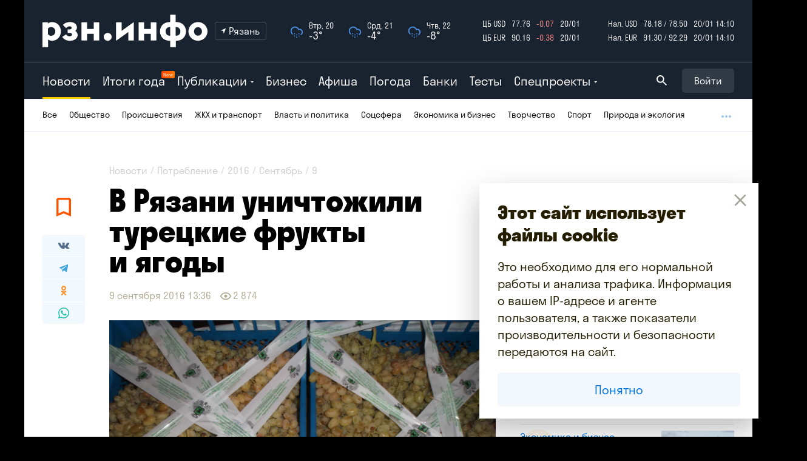

--- FILE ---
content_type: text/html; charset=utf-8
request_url: https://www.rzn.info/news/2016/9/9/v-ryazani-unichtozhili-tureckie-frukty-i-yagody.html
body_size: 78368
content:
<!DOCTYPE html>
<html lang="ru">
<head>
                            <title>В Рязани уничтожили турецкие фрукты и ягоды — Новости за 09.09.2016 — город Рязань на городском сайте RZN.info</title>
            <meta name="keywords" content="В Рязани уничтожили турецкие фрукты и ягоды — Новости за 09.09.2016 — город Рязань на городском сайте RZN.info">
            <meta name="description" content="Индивидуальный предприниматель продавал 20 килограммов винограда без товарно-транспортных накладных.">
            <meta property="og:description" content="Индивидуальный предприниматель продавал 20 килограммов винограда без товарно-транспортных накладных.">
            <meta name="twitter:description" content="Индивидуальный предприниматель продавал 20 килограммов винограда без товарно-транспортных накладных.">
            <meta property="og:title" content="В Рязани уничтожили турецкие фрукты и ягоды — Новости за 09.09.2016 — город Рязань на городском сайте RZN.info">
            <meta name="twitter:title" content="В Рязани уничтожили турецкие фрукты и ягоды — Новости за 09.09.2016 — город Рязань на городском сайте RZN.info">
                <meta property="article:published_time" content="2016-09-09 13:33:27">
        <meta property="article:modified_time" content="2016-09-09 13:33:27">
                    <meta property="og:image" content="https://cdn1.rzn.info/data/image/news/2016/09/142265_57d290a1f1546_x2_social.jpg">
            <meta property="vk:image" content="https://cdn1.rzn.info/data/image/news/2016/09/142265_57d290a1f1546_x2_social.jpg">
            <link rel="image_src prefetch" href="https://cdn1.rzn.info/data/image/news/2016/09/142265_57d290a1f1546_x2_social.jpg">
            <meta name="twitter:image:src" content="https://cdn1.rzn.info/data/image/news/2016/09/142265_57d290a1f1546_x2_social.jpg">
                <link rel="canonical" href="https://www.rzn.info/news/2016/9/9/v-ryazani-unichtozhili-tureckie-frukty-i-yagody.html">
        <link rel="alternate" media="handheld" href="https://m.rzn.info/news/2016/9/9/v-ryazani-unichtozhili-tureckie-frukty-i-yagody.html">
        <link rel="amphtml" href="https://m.rzn.info/news/2016/9/9/v-ryazani-unichtozhili-tureckie-frukty-i-yagody-amp.html">
        <meta http-equiv="Content-Type" content="text/html; charset=UTF-8">
    <meta name="robots" content="all">
    <meta name="viewport" content="width=980">
    <meta http-equiv="x-dns-prefetch-control" content="on">
    <link rel="preconnect" href="https://cdn1.rzn.info">
    <link rel="preconnect" href="https://cdn2.rzn.info">
    <link rel="preconnect" href="https://cdn3.rzn.info">
    <link rel="preconnect" href="https://cdn4.rzn.info">
    <link rel="preconnect" href="https://cdn5.rzn.info">
    <meta property="fb:app_id" content="1615420652119389">
    <meta property="og:url" content="https://www.rzn.info/news/2016/9/9/v-ryazani-unichtozhili-tureckie-frukty-i-yagody.html">

    <meta property="og:site_name" content="RZN.info">

    <meta name="twitter:creator" content="@rzninfo">
    <meta name="HandheldFriendly" content="true">
    <meta http-equiv="cleartype" content="on">
    <meta name="format-detection" content="telephone=no">
    <meta name="format-detection" content="address=no">
    <meta name="referrer" content="always">
    <meta name="copyright" content="Информационное агентство РЗН.инфо" />
    <meta name="msapplication-TileColor" content="#009900">
    <meta name="application-name" content="Информационное агентство РЗН.инфо">
    <meta name="msapplication-config" content="browserconfig.xml">



    <link rel="search" type="application/opensearchdescription+xml" title="rzn.info" href="//files.rzn.info/search.xml">

    <link rel="apple-touch-icon" sizes="180x180" href="/apple-touch-icon.png">
    <link rel="icon" type="image/png" sizes="32x32" href="/favicon-32x32.png">
    <link rel="icon" type="image/png" sizes="16x16" href="/favicon-16x16.png">
    <link rel="manifest" href="/site.webmanifest">
    <link rel="mask-icon" href="/safari-pinned-tab.svg" color="#febc00">
    <meta name="msapplication-TileColor" content="#febc00">
    <meta name="theme-color" content="#febc00">

    <link rel="alternate" type="application/rss+xml" title="Публикации" href="https://rss.rzn.info/articles.xml">
    <link rel="alternate" type="application/rss+xml" title="Бизнес" href="https://rss.rzn.info/rss/business.xml">
    <link rel="alternate" type="application/rss+xml" title="Рязанские новости" href="https://rss.rzn.info/rss/news/ryazan.xml">
    <link rel="alternate" type="application/rss+xml" title="Тульские новости" href="https://rss.rzn.info/rss/news/tula.xml">
    <link rel="alternate" type="application/rss+xml" title="Воронежские новости" href="https://rss.rzn.info/rss/news/voronezh.xml">
    <link rel="alternate" type="application/rss+xml" title="Калужские новости" href="https://rss.rzn.info/rss/news/kaluga.xml">
    <link rel="alternate" type="application/rss+xml" title="Липецкие новости" href="https://rss.rzn.info/rss/news/lipetsk.xml">
    <link rel="alternate" type="application/rss+xml" title="Тамбовские новости" href="https://rss.rzn.info/rss/news/tambov.xml">
    <link rel="alternate" type="application/rss+xml" title="Владимирские новости" href="https://rss.rzn.info/rss/news/vladimir.xml">
    <link rel="alternate" type="application/rss+xml" title="Брянские новости" href="https://rss.rzn.info/rss/news/bryansk.xml">
    <link rel="alternate" type="application/rss+xml" title="Последние сообщения на форуме" href="https://forum.rzn.info/feed.php">
    <meta property="fb:pages" content="129864507057547">
    <meta name="pmail-verification" content="cea586c68800697111b1243cee6c022b">

            <link rel="preload" as="style" href="https://www.rzn.info/build/assets/styles-CYWd0Gx0.css" /><link rel="stylesheet" href="https://www.rzn.info/build/assets/styles-CYWd0Gx0.css" />        <meta name="csrf-token" content="">

    <script src="https://vk.com/js/api/openapi.js?168" type="text/javascript"></script>

    

        <script async src="https://jsn.24smi.net/smi.js"></script>
        <script type="text/javascript" src="//code.giraff.io/data/widget-rzninfo.js" async></script>
        <script src="https://yastatic.net/pcode/adfox/loader.js" crossorigin="anonymous"></script>

        <script>window.yaContextCb = window.yaContextCb || []</script>
        <script src="https://yandex.ru/ads/system/context.js" async></script>
        
    
        <style>
        .header {
            margin-bottom: 0px !important;
        }
    </style>


            <!-- Yandex.Metrika counter -->
<script type="text/javascript">
    (function (d, w, c) {
        (w[c] = w[c] || []).push(function () {
            try {
                w.yaCounter172802 = new Ya.Metrika({
                    id: 172802,
                    clickmap: true,
                    trackLinks: true,
                    accurateTrackBounce: true,
                    trackHash: true
                });
            } catch (e) {
            }
        });

        var n = d.getElementsByTagName("script")[0],
            s = d.createElement("script"),
            f = function () {
                n.parentNode.insertBefore(s, n);
            };
        s.type = "text/javascript";
        s.async = true;
        s.src = "https://mc.yandex.ru/metrika/watch.js";

        if (w.opera == "[object Opera]") {
            d.addEventListener("DOMContentLoaded", f, false);
        } else {
            f();
        }
    })(document, window, "yandex_metrika_callbacks");
</script>
<noscript><div><img src="https://mc.yandex.ru/watch/172802" style="position:absolute; left:-9999px;" alt="" /></div></noscript>
<!-- /Yandex.Metrika counter -->

<!--LiveInternet counter-->
<script type="text/javascript"><!--
    new Image().src = "//counter.yadro.ru/hit?r"+
        escape(document.referrer)+((typeof(screen)=="undefined")?"":
            ";s"+screen.width+"*"+screen.height+"*"+(screen.colorDepth?
                screen.colorDepth:screen.pixelDepth))+";u"+escape(document.URL)+
        ";h"+escape(document.title.substring(0,80))+
        ";"+Math.random();//-->
</script>
<!--/LiveInternet-->


<!-- Rating Mail.ru counter -->
<script type="text/javascript">
    var _tmr = window._tmr || (window._tmr = []);
    _tmr.push({id: "783124", type: "pageView", start: (new Date()).getTime()});
    (function (d, w, id) {
        if (d.getElementById(id)) return;
        var ts = d.createElement("script"); ts.type = "text/javascript"; ts.async = true; ts.id = id;
        ts.src = "https://top-fwz1.mail.ru/js/code.js";
        var f = function () {var s = d.getElementsByTagName("script")[0]; s.parentNode.insertBefore(ts, s);};
        if (w.opera == "[object Opera]") { d.addEventListener("DOMContentLoaded", f, false); } else { f(); }
    })(document, window, "topmailru-code");
</script><noscript><div>
        <img src="https://top-fwz1.mail.ru/counter?id=783124;js=na" style="border:0;position:absolute;left:-9999px;" alt="Top.Mail.Ru" />
    </div></noscript>
<!-- //Rating Mail.ru counter -->
    </head>

<body>

    <div class="page" data-page
    >













        <div class="page__inner">
                            <header class="header header--rubricator">
    <div class="header__inner" data-header>
        <div class="header__main">
            <div class="header__primary">
                <div class="container">
                    <div class="header__primary-inner">
                        <div class="header__logo-container">
                            <div class="header__logo-wrap" data-logo-wrap>
                                <div class="header__logo">
                                    <a class="header__logo-link" href="/" aria-label="RZN.info. Перейти на главную страницу">
                                        <svg data-logo class="header__logo-pic" role="img">
                                            <use xmlns:xlink="http://www.w3.org/1999/xlink"
                                                 xlink:href="https://www.rzn.info/assets/images/design/sprite.svg#logo"></use>
                                        </svg>
                                    </a>
                                </div>
                                <div class="header__city-dropdown">
                                    <div class="city-dropdown dropdown">
                                        <div class="dropdown__toggle">
                                            <div class="dropdown__toggle-icon-wrap">
                                                <svg class="dropdown__toggle-icon" role="img">
                                                    <use xmlns:xlink="http://www.w3.org/1999/xlink"
                                                         xlink:href="https://www.rzn.info/assets/images/design/sprite.svg#icon-location"></use>
                                                </svg>
                                            </div>

                                                <span class="dropdown__toggle-label">Рязань</span>



                                        </div>
                                        <div class="dropdown__panel">







                                                                                                                                                                                                                                            <div class="dropdown__item">
                                                        <a class="dropdown__item-link"
                                                           onclick="changeCity('https://www.rzn.info/ajax/city-change/kaluga/')"
                                                           href="javascript:void(0);">
                                                            Калуга
                                                        </a>
                                                    </div>
                                                                                                                                                                                                <div class="dropdown__item">
                                                        <a class="dropdown__item-link"
                                                           onclick="changeCity('https://www.rzn.info/ajax/city-change/lipetsk/')"
                                                           href="javascript:void(0);">
                                                            Липецк
                                                        </a>
                                                    </div>
                                                                                                                                                                                                <div class="dropdown__item">
                                                        <a class="dropdown__item-link"
                                                           onclick="changeCity('https://www.rzn.info/ajax/city-change/tambov/')"
                                                           href="javascript:void(0);">
                                                            Тамбов
                                                        </a>
                                                    </div>
                                                                                                                                                                                                <div class="dropdown__item">
                                                        <a class="dropdown__item-link"
                                                           onclick="changeCity('https://www.rzn.info/ajax/city-change/tula/')"
                                                           href="javascript:void(0);">
                                                            Тула
                                                        </a>
                                                    </div>
                                                                                                                                                                                                <div class="dropdown__item">
                                                        <a class="dropdown__item-link"
                                                           onclick="changeCity('https://www.rzn.info/ajax/city-change/vladimir/')"
                                                           href="javascript:void(0);">
                                                            Владимир
                                                        </a>
                                                    </div>
                                                                                                                                                                                                <div class="dropdown__item">
                                                        <a class="dropdown__item-link"
                                                           onclick="changeCity('https://www.rzn.info/ajax/city-change/voronezh/')"
                                                           href="javascript:void(0);">
                                                            Воронеж
                                                        </a>
                                                    </div>
                                                                                                                                                                                                                                </div>
                                    </div>
                                </div>
                            </div>
                        </div>
                        <a href="https://www.rzn.info/weather">
                            <div class="header__weather">
                                                                    <div class="header__weather-item">
                                        <div class="header__weather-icon-wrap">
                                            <img class="header__weather-icon" src="https://www.rzn.info/assets/images/content/weather/forecast/Cloud-Snow.svg">
                                        </div>
                                        <div class="header__weather-time">Втр, 20</div>
                                        <div class="header__weather-temp">-3°</div>
                                    </div>
                                                                    <div class="header__weather-item">
                                        <div class="header__weather-icon-wrap">
                                            <img class="header__weather-icon" src="https://www.rzn.info/assets/images/content/weather/forecast/Cloud-Snow.svg">
                                        </div>
                                        <div class="header__weather-time">Срд, 21</div>
                                        <div class="header__weather-temp">-4°</div>
                                    </div>
                                                                    <div class="header__weather-item">
                                        <div class="header__weather-icon-wrap">
                                            <img class="header__weather-icon" src="https://www.rzn.info/assets/images/content/weather/forecast/Cloud-Snow.svg">
                                        </div>
                                        <div class="header__weather-time">Чтв, 22</div>
                                        <div class="header__weather-temp">-8°</div>
                                    </div>
                                                            </div>
                        </a>
                        <div class="header__currencies">
                            <table class="header__currencies-table">
                                <tbody>
                                    <tr>
                                        <td>ЦБ USD</td>
                                                                                    <td>77.76</td>
                                        
                                                                                    <td class="text-danger">
                                                                                                                                    -0.07
                                                                                    </td>
                                        <td>20/01</td>
                                    </tr>
                                    <tr>
                                        <td>ЦБ EUR</td>
                                                                                    <td>90.16</td>
                                        
                                                                                    <td class="text-danger">
                                                                                                                                    -0.38
                                                                                    </td>
                                        <td>20/01</td>
                                    </tr>
                                </tbody>
                            </table>
                            <table class="header__currencies-table">
                                <tbody>
                                <tr>
                                    <td>Нал. USD</td>
                                    <td>78.18 / 78.50</td>
                                    <td>20/01 14:10</td>
                                </tr>
                                <tr>
                                    <td>Нал. EUR</td>
                                    <td>91.30 / 92.29</td>
                                    <td>20/01 14:10</td>
                                </tr>
                                </tbody>
                            </table>
                        </div>
                    </div>
                </div>
            </div>
            <div class="header__secondary">
    <div class="container">
        <div class="header__secondary-inner">
            <div class="header__nav" data-header-nav>
                                    <div class="header__nav-item is-active">
                        <a class="header__nav-link" href="https://www.rzn.info/news/ryazan">
                            Новости
                        </a>
                    </div>

                    <div class="header__nav-item">
                        <a class="header__nav-link" href="https://2025.rzn.info">
                            Итоги года
                            <span class="header__nav-marker">New</span>
                        </a>
                    </div>

                    <div class="header__nav-item header__nav-item--dropdown ">
                        <div class="dropdown header-nav-dropdown">
                            <div class="dropdown__toggle" style="z-index: 0;">Публикации</div>
                            <div class="dropdown__panel">
                                <div class="publications">
                                    <div class="container">
                                        <div class="row publications__row">
                                                                                            <div class="col-3 publications__item">
                                                    <div class="publications-item">
                                                        <a class="publications-item__link" href="https://www.rzn.info/articles/von-holod-i-risk-zamykaniya-zhiteli-mnogostradalnoj-pyatietazhki-v-ryazani-stolnknulis-s-novoj-problemoj-59751.html">
                                                            <div class="publications-item__pic-wrap">
                                                                <img loading="lazy" class="publications-item__pic lazyload"
                                                                     data-src="https://cdn2.rzn.info/data/image/publications/2026/01/59751/59751_696e4abf64af7_compressed.jpg"
                                                                     srcset="https://cdn2.rzn.info/data/image/publications/2026/01/59751/59751_696e4abf64af7_x2_compressed.jpg"
                                                                     alt=""
                                                                >
                                                            </div>
                                                            <div class="publications-item__title">Вонь, холод и риск замыкания. Жители многострадальной пятиэтажки в Ряз...</div>
                                                            <div class="publications-item__description">Подвал многоквартирного дома № 41, расположенного в Ряз...</div>
                                                        </a>
                                                        <div class="stories-item__meta">
                                                            <div class="meta">
                                                                <div class="meta__item">
                                                                    <span class="meta__text">Вчера 18:11</span>
                                                                </div>
                                                                                                                                                                                                    <div class="meta__item">
                                                                        <svg class="meta__icon meta__icon--eye" role="img">
                                                                            <use xmlns:xlink="http://www.w3.org/1999/xlink" xlink:href="https://www.rzn.info/assets/images/design/sprite.svg#icon-eye"></use>
                                                                        </svg>
                                                                        <span class="meta__text">1 017</span>
                                                                    </div>
                                                                                                                            </div>
                                                        </div>
                                                    </div>
                                                </div>

                                                                                            <div class="col-3 publications__item">
                                                    <div class="publications-item">
                                                        <a class="publications-item__link" href="https://www.rzn.info/articles/kak-ne-zaglohnut-zimoj-yanvarskij-chek-list-ot-eksperta-59750.html">
                                                            <div class="publications-item__pic-wrap">
                                                                <img loading="lazy" class="publications-item__pic lazyload"
                                                                     data-src="https://cdn1.rzn.info/data/image/publications/2026/01/59750/59750_696a3e84e7db6_compressed.jpg"
                                                                     srcset="https://cdn1.rzn.info/data/image/publications/2026/01/59750/59750_696a3e84e7db6_x2_compressed.jpg"
                                                                     alt=""
                                                                >
                                                            </div>
                                                            <div class="publications-item__title">Как «не заглохнуть» зимой? Чек-лист от эксперта</div>
                                                            <div class="publications-item__description">Зима и календарная, и природная в полном разгаре. Впере...</div>
                                                        </a>
                                                        <div class="stories-item__meta">
                                                            <div class="meta">
                                                                <div class="meta__item">
                                                                    <span class="meta__text">16 января 16:30</span>
                                                                </div>
                                                                                                                                                                                                    <div class="meta__item">
                                                                        <svg class="meta__icon meta__icon--eye" role="img">
                                                                            <use xmlns:xlink="http://www.w3.org/1999/xlink" xlink:href="https://www.rzn.info/assets/images/design/sprite.svg#icon-eye"></use>
                                                                        </svg>
                                                                        <span class="meta__text">742</span>
                                                                    </div>
                                                                                                                            </div>
                                                        </div>
                                                    </div>
                                                </div>

                                                                                            <div class="col-3 publications__item">
                                                    <div class="publications-item">
                                                        <a class="publications-item__link" href="https://www.rzn.info/articles/ryazan-dvazhdy-novogodnyaya-stolica-sravnenie-2020-i-2026-godov-59749.html">
                                                            <div class="publications-item__pic-wrap">
                                                                <img loading="lazy" class="publications-item__pic lazyload"
                                                                     data-src="https://cdn5.rzn.info/data/image/publications/2026/01/59749/59749_696a16007e128_compressed.jpg"
                                                                     srcset="https://cdn5.rzn.info/data/image/publications/2026/01/59749/59749_696a16007e128_x2_compressed.jpg"
                                                                     alt=""
                                                                >
                                                            </div>
                                                            <div class="publications-item__title">Рязань — дважды новогодняя столица. Сравнение 2020 и 2026 годов</div>
                                                            <div class="publications-item__description">Рязань уже два раза становилась новогодней столицей Рос...</div>
                                                        </a>
                                                        <div class="stories-item__meta">
                                                            <div class="meta">
                                                                <div class="meta__item">
                                                                    <span class="meta__text">16 января 13:35</span>
                                                                </div>
                                                                                                                                                                                                    <div class="meta__item">
                                                                        <svg class="meta__icon meta__icon--eye" role="img">
                                                                            <use xmlns:xlink="http://www.w3.org/1999/xlink" xlink:href="https://www.rzn.info/assets/images/design/sprite.svg#icon-eye"></use>
                                                                        </svg>
                                                                        <span class="meta__text">3 389</span>
                                                                    </div>
                                                                                                                            </div>
                                                        </div>
                                                    </div>
                                                </div>

                                                                                            <div class="col-3 publications__item">
                                                    <div class="publications-item">
                                                        <a class="publications-item__link" href="https://www.rzn.info/articles/kogda-ubirat-novogodnyuyu-elku-v-2026-godu-primety-kak-ne-navlech-na-sebya-bedu-59748.html">
                                                            <div class="publications-item__pic-wrap">
                                                                <img loading="lazy" class="publications-item__pic lazyload"
                                                                     data-src="https://cdn4.rzn.info/data/image/publications/2026/01/59748/59748_696364c0d70d0_compressed.jpg"
                                                                     srcset="https://cdn4.rzn.info/data/image/publications/2026/01/59748/59748_696364c0d70d0_x2_compressed.jpg"
                                                                     alt=""
                                                                >
                                                            </div>
                                                            <div class="publications-item__title">Когда убирать новогоднюю елку в 2026 году. Приметы, как не навлечь на ...</div>
                                                            <div class="publications-item__description">Новый 2026 год уже наступил, праздничная ночь прошла, Д...</div>
                                                        </a>
                                                        <div class="stories-item__meta">
                                                            <div class="meta">
                                                                <div class="meta__item">
                                                                    <span class="meta__text">11 января 11:44</span>
                                                                </div>
                                                                                                                                                                                                    <div class="meta__item">
                                                                        <svg class="meta__icon meta__icon--eye" role="img">
                                                                            <use xmlns:xlink="http://www.w3.org/1999/xlink" xlink:href="https://www.rzn.info/assets/images/design/sprite.svg#icon-eye"></use>
                                                                        </svg>
                                                                        <span class="meta__text">10 350</span>
                                                                    </div>
                                                                                                                            </div>
                                                        </div>
                                                    </div>
                                                </div>

                                            
                                        </div>
                                    </div>
                                    <div class="publications__more">

                                        <a class="publications__more-link" href="https://www.rzn.info/articles">Все публикации →</a>
                                    </div>
                                </div>
                            </div>
                        </div>

                    </div>
                    <div class="header__nav-item ">



                        <a class="header__nav-link" href="https://www.rzn.info/business">
                            Бизнес
                        </a>
                    </div>
                    <div class="header__nav-item ">
                        <a class="header__nav-link" href="https://www.rzn.info/afisha/ryazan">Афиша</a>
                    </div>
                    <div class="header__nav-item ">
                        <a class="header__nav-link" href="https://www.rzn.info/weather">Погода</a>
                    </div>
                    <div class="header__nav-item ">
                        <a class="header__nav-link" href="https://www.rzn.info/banks">Банки</a>
                    </div>
                    <div class="header__nav-item ">
                        <a class="header__nav-link" href="https://www.rzn.info/tests">Тесты</a>
                    </div>






                



                <div class="header__nav-item header__nav-item--dropdown">
                    <div class="dropdown header-nav-dropdown">
                        <div class="dropdown__toggle">Спецпроекты</div>
                        <div class="dropdown__panel">
                            <div class="projects">
                                <div class="container">
                                    <div class="row projects__list">
                                                                                                                                <div class="col-2 projects__item">
                                                <div class="projects-item">
                                                    <a class="projects-item__link" href="https://2025.rzn.info/articles/detail/intervyu-s-pavlom-malkovym.html">
                                                                                                                    <div class="projects-item__badge">Новое</div>
                                                                                                                <div class="projects-item__pic-wrap">
                                                            <img class="projects-item__pic"
                                                                 src="https://cdn5.rzn.info/data/image/specialproject/219/219_69524279997f9.jpg"
                                                                 srcset="https://cdn5.rzn.info/data/image/specialproject/219/219_69524279997f9.jpg">
                                                        </div>
                                                        <div class="projects-item__title">Интервью с Павлом Малковым</div>
                                                    </a>
                                                </div>
                                            </div>
                                                                                                                                                                            <div class="col-2 projects__item">
                                                <div class="projects-item">
                                                    <a class="projects-item__link" href="https://2025.rzn.info/articles/detail/mosty-dorogi-i-shkoly-intervyu-s-pavlom-suprunom.html">
                                                                                                                <div class="projects-item__pic-wrap">
                                                            <img class="projects-item__pic"
                                                                 src="https://cdn4.rzn.info/data/image/specialproject/218/218_695241e424fd3.jpg"
                                                                 srcset="https://cdn4.rzn.info/data/image/specialproject/218/218_695241e424fd3.jpg">
                                                        </div>
                                                        <div class="projects-item__title">Мосты, дороги и школы. Интервью с Павлом Супруном</div>
                                                    </a>
                                                </div>
                                            </div>
                                                                                                                                                                            <div class="col-2 projects__item">
                                                <div class="projects-item">
                                                    <a class="projects-item__link" href="https://2025.rzn.info/articles/detail/o-90-kh-fanatskom-dvizhenii-i-razocharovanii-v-sisteme-intervyu-s-denisom-bokovym.html">
                                                                                                                <div class="projects-item__pic-wrap">
                                                            <img class="projects-item__pic"
                                                                 src="https://cdn3.rzn.info/data/image/specialproject/217/217_6952418cb8602.jpg"
                                                                 srcset="https://cdn3.rzn.info/data/image/specialproject/217/217_6952418cb8602.jpg">
                                                        </div>
                                                        <div class="projects-item__title">О 90-х, фанатском движении и разочаровании в системе. Интервью с Денисом Боковым</div>
                                                    </a>
                                                </div>
                                            </div>
                                                                                                                                                                            <div class="col-2 projects__item">
                                                <div class="projects-item">
                                                    <a class="projects-item__link" href="https://2025.rzn.info/articles/detail/segodnya-chinovnik-ne-kaluzhskiy-volk-a-tovarishch-intervyu-s-upravlyayushchim-direktorom-gk-zelenyy.html">
                                                                                                                <div class="projects-item__pic-wrap">
                                                            <img class="projects-item__pic"
                                                                 src="https://cdn2.rzn.info/data/image/specialproject/216/216_6952410ded4fd.jpg"
                                                                 srcset="https://cdn2.rzn.info/data/image/specialproject/216/216_6952410ded4fd.jpg">
                                                        </div>
                                                        <div class="projects-item__title">«Сегодня чиновник не калужский волк, а товарищ». Интервью с управляющим директором ГК «Зеленый сад — наш дом»</div>
                                                    </a>
                                                </div>
                                            </div>
                                                                                                                                                                            <div class="col-2 projects__item">
                                                <div class="projects-item">
                                                    <a class="projects-item__link" href="https://2025.rzn.info/articles/detail/ya-ne-kabinetnyy-chelovek-pervoe-bolshoe-intervyu-rustama-khalikova.html">
                                                                                                                <div class="projects-item__pic-wrap">
                                                            <img class="projects-item__pic"
                                                                 src="https://cdn1.rzn.info/data/image/specialproject/215/215_69524055eefd9.jpg"
                                                                 srcset="https://cdn1.rzn.info/data/image/specialproject/215/215_69524055eefd9.jpg">
                                                        </div>
                                                        <div class="projects-item__title">«Я не кабинетный человек». Первое большое интервью Рустама Халикова</div>
                                                    </a>
                                                </div>
                                            </div>
                                                                                                                                                                            <div class="col-2 projects__item">
                                                <div class="projects-item">
                                                    <a class="projects-item__link" href="https://2025.rzn.info/">
                                                                                                                <div class="projects-item__pic-wrap">
                                                            <img class="projects-item__pic"
                                                                 src="https://cdn1.rzn.info/data/image/specialproject/220/220_69524308af08a.jpg"
                                                                 srcset="https://cdn1.rzn.info/data/image/specialproject/220/220_69524308af08a.jpg">
                                                        </div>
                                                        <div class="projects-item__title">ИТОГИ ГОДА 2025</div>
                                                    </a>
                                                </div>
                                            </div>
                                                                                                                                                                                                                                                                                                                                                                                                                                                                                                                                                                                                                                                                                                                                                                                                                        </div>
                                </div>
                                <div class="projects__more">
                                    <a href="https://www.rzn.info/projects" class="projects__more-link">Все спецпроекты →</a>
                                </div>
                            </div>
                        </div>
                    </div>
                </div>
            </div>
            <div class="header__search" id="app1">
                <search-form
                    :icon-search="&quot;https:\/\/www.rzn.info\/assets\/images\/design\/sprite.svg#icon-search&quot;"
                    :search-url-form="&quot;https:\/\/www.rzn.info\/search&quot;"
                >
                </search-form>
            </div>
                            <div id="appLogin">
                    <login
                        :icon-vkontakte="&quot;https:\/\/www.rzn.info\/assets\/images\/design\/sprite.svg#icon-vkontakte&quot;"
                        :icon-facebook="&quot;https:\/\/www.rzn.info\/assets\/images\/design\/sprite.svg#icon-facebook&quot;"
                        :icon-twitter="&quot;https:\/\/www.rzn.info\/assets\/images\/design\/sprite.svg#icon-twitter&quot;"
                        :icon-yandex="&quot;https:\/\/www.rzn.info\/assets\/images\/design\/sprite.svg#icon-yandex&quot;"
                        :icon-google-plus="&quot;https:\/\/www.rzn.info\/assets\/images\/design\/sprite.svg#icon-google-plus&quot;"
                    ></login>
                </div>
                    </div>
    </div>
</div>
        </div>
                    <div class="header__rubricator">
    <div class="container">
        <nav class="rubricator">
            <div class="rubricator__inner">
                <ul class="rubricator__list">
                                                                        <li class="rubricator__item">
                                <a class="rubricator__link" href="https://www.rzn.info/news/2026">Все</a>
                            </li>
                                            
                                                                        <li class="rubricator__item">
                                <a class="rubricator__link" href="https://www.rzn.info/news/ryazan/society">Общество</a>
                            </li>
                                                                                                <li class="rubricator__item">
                                <a class="rubricator__link" href="https://www.rzn.info/news/ryazan/accident">Происшествия</a>
                            </li>
                                                                                                <li class="rubricator__item">
                                <a class="rubricator__link" href="https://www.rzn.info/news/ryazan/services-and-transport">ЖКХ и транспорт</a>
                            </li>
                                                                                                <li class="rubricator__item">
                                <a class="rubricator__link" href="https://www.rzn.info/news/ryazan/politics">Власть и политика</a>
                            </li>
                                                                                                <li class="rubricator__item">
                                <a class="rubricator__link" href="https://www.rzn.info/news/ryazan/social">Соцсфера</a>
                            </li>
                                                                                                <li class="rubricator__item">
                                <a class="rubricator__link" href="https://www.rzn.info/news/ryazan/economics-and-business">Экономика и бизнес</a>
                            </li>
                                                                                                <li class="rubricator__item">
                                <a class="rubricator__link" href="https://www.rzn.info/news/ryazan/creativity">Творчество</a>
                            </li>
                                                                                                <li class="rubricator__item">
                                <a class="rubricator__link" href="https://www.rzn.info/news/ryazan/sports">Спорт</a>
                            </li>
                                                                                                <li class="rubricator__item">
                                <a class="rubricator__link" href="https://www.rzn.info/news/ryazan/environment">Природа и экология</a>
                            </li>
                                                                                                <li class="rubricator__item">
                                <a class="rubricator__link" href="https://www.rzn.info/news/ryazan/science-and-technology">Наука и технологии</a>
                            </li>
                                                                                                <li class="rubricator__item">
                                <a class="rubricator__link" href="https://www.rzn.info/news/ryazan/recreation">Отдых и развлечения</a>
                            </li>
                                                                                                <li class="rubricator__item">
                                <a class="rubricator__link" href="https://www.rzn.info/news/ryazan/stars">Жизнь звезд</a>
                            </li>
                                                                                                <li class="rubricator__item">
                                <a class="rubricator__link" href="https://www.rzn.info/news/ryazan/media">СМИ</a>
                            </li>
                                                                                                <li class="rubricator__item">
                                <a class="rubricator__link" href="https://www.rzn.info/news/ryazan/promotions-and-contests">Акции и конкурсы</a>
                            </li>
                                                                                                <li class="rubricator__item">
                                <a class="rubricator__link" href="https://www.rzn.info/news/ryazan/vzhukh">Вжух!</a>
                            </li>
                                                                                                <li class="rubricator__item is-active">
                                <a href="https://www.rzn.info/news/ryazan/consumption" style="color: #fff;">Потребление</a>
                            </li>
                                                                                                <li class="rubricator__item">
                                <a class="rubricator__link" href="https://www.rzn.info/news/ryazan/bessmertnyy-polk">Бессмертный полк</a>
                            </li>
                                                                                                <li class="rubricator__item">
                                <a class="rubricator__link" href="https://www.rzn.info/news/ryazan/opinions">Мнения</a>
                            </li>
                                                            </ul>
            </div>
        </nav>
    </div>
</div>
            </div>
    <div class="header__placeholder  "></div>
</header>

            
            <main class="content" data-content
            >
                    <div id="adfox_158149729500171881"></div>
    <div class="story-group">
        <div class="container">
            <div class="row prerender-info-1">
                <div class="col">
                    <div>В Рязани уничтожили турецкие фрукты и ягоды</div>
                    <div>Индивидуальный предприниматель продавал 20 килограммов винограда без товарно-транспортных накладных.</div>
                    <div><p>В Рязани уничтожили турецкие фрукты и ягоды. Об этом сообщается на <noindex><a rel="nofollow" target="_blank"href="http://rsnadzor.ru/">сайте</a></noindex> Россельхознадзора по Тамбовской и Рязанским областям.</p>

<p>В ходе проверок выяснилось, что индивидуальный предприниматель продавал 20 килограммов винограда без товарно-транспортных накладных. По словам продавца, партия поступила из Москвы.</p>

<p>Еще один товар без документов нашли на ярмарке выходного дня около ЦНТИ. Специалисты выявили, что рязанец продавал два килограмма плоских персиков без товарно-транспортных накладных. Со слов продавца, партия персиков поступила из Москвы. Изъятую продукцию уничтожили.</p>

<p><em>Фото с сайта Россельхознадзора</em></p></div>
                </div>
            </div>
                        <div class="row" id="app">
                <div class="col-8">
                    <news-item :news-item-data="{&quot;id&quot;:142265,&quot;url&quot;:&quot;v-ryazani-unichtozhili-tureckie-frukty-i-yagody&quot;,&quot;title&quot;:&quot;\u0412\u00a0\u0420\u044f\u0437\u0430\u043d\u0438 \u0443\u043d\u0438\u0447\u0442\u043e\u0436\u0438\u043b\u0438 \u0442\u0443\u0440\u0435\u0446\u043a\u0438\u0435 \u0444\u0440\u0443\u043a\u0442\u044b \u0438\u00a0\u044f\u0433\u043e\u0434\u044b&quot;,&quot;date&quot;:&quot;2016-09-09 13:36:46&quot;,&quot;notice&quot;:&quot;\u0418\u043d\u0434\u0438\u0432\u0438\u0434\u0443\u0430\u043b\u044c\u043d\u044b\u0439 \u043f\u0440\u0435\u0434\u043f\u0440\u0438\u043d\u0438\u043c\u0430\u0442\u0435\u043b\u044c \u043f\u0440\u043e\u0434\u0430\u0432\u0430\u043b 20 \u043a\u0438\u043b\u043e\u0433\u0440\u0430\u043c\u043c\u043e\u0432 \u0432\u0438\u043d\u043e\u0433\u0440\u0430\u0434\u0430 \u0431\u0435\u0437 \u0442\u043e\u0432\u0430\u0440\u043d\u043e-\u0442\u0440\u0430\u043d\u0441\u043f\u043e\u0440\u0442\u043d\u044b\u0445 \u043d\u0430\u043a\u043b\u0430\u0434\u043d\u044b\u0445.&quot;,&quot;body&quot;:&quot;&lt;p&gt;\u0412\u00a0\u0420\u044f\u0437\u0430\u043d\u0438 \u0443\u043d\u0438\u0447\u0442\u043e\u0436\u0438\u043b\u0438 \u0442\u0443\u0440\u0435\u0446\u043a\u0438\u0435 \u0444\u0440\u0443\u043a\u0442\u044b \u0438\u00a0\u044f\u0433\u043e\u0434\u044b. \u041e\u0431\u00a0\u044d\u0442\u043e\u043c \u0441\u043e\u043e\u0431\u0449\u0430\u0435\u0442\u0441\u044f \u043d\u0430 &lt;noindex&gt;&lt;a rel=\&quot;nofollow\&quot; target=\&quot;_blank\&quot;href=\&quot;http:\/\/rsnadzor.ru\/\&quot;&gt;\u0441\u0430\u0439\u0442\u0435&lt;\/a&gt;&lt;\/noindex&gt; \u0420\u043e\u0441\u0441\u0435\u043b\u044c\u0445\u043e\u0437\u043d\u0430\u0434\u0437\u043e\u0440\u0430 \u043f\u043e\u00a0\u0422\u0430\u043c\u0431\u043e\u0432\u0441\u043a\u043e\u0439 \u0438\u00a0\u0420\u044f\u0437\u0430\u043d\u0441\u043a\u0438\u043c \u043e\u0431\u043b\u0430\u0441\u0442\u044f\u043c.&lt;\/p&gt;\r\n\r\n&lt;p&gt;\u0412\u00a0\u0445\u043e\u0434\u0435 \u043f\u0440\u043e\u0432\u0435\u0440\u043e\u043a \u0432\u044b\u044f\u0441\u043d\u0438\u043b\u043e\u0441\u044c, \u0447\u0442\u043e \u0438\u043d\u0434\u0438\u0432\u0438\u0434\u0443\u0430\u043b\u044c\u043d\u044b\u0439 \u043f\u0440\u0435\u0434\u043f\u0440\u0438\u043d\u0438\u043c\u0430\u0442\u0435\u043b\u044c \u043f\u0440\u043e\u0434\u0430\u0432\u0430\u043b 20 \u043a\u0438\u043b\u043e\u0433\u0440\u0430\u043c\u043c\u043e\u0432 \u0432\u0438\u043d\u043e\u0433\u0440\u0430\u0434\u0430 \u0431\u0435\u0437 \u0442\u043e\u0432\u0430\u0440\u043d\u043e-\u0442\u0440\u0430\u043d\u0441\u043f\u043e\u0440\u0442\u043d\u044b\u0445 \u043d\u0430\u043a\u043b\u0430\u0434\u043d\u044b\u0445. \u041f\u043e\u00a0\u0441\u043b\u043e\u0432\u0430\u043c \u043f\u0440\u043e\u0434\u0430\u0432\u0446\u0430, \u043f\u0430\u0440\u0442\u0438\u044f \u043f\u043e\u0441\u0442\u0443\u043f\u0438\u043b\u0430 \u0438\u0437\u00a0\u041c\u043e\u0441\u043a\u0432\u044b.&lt;\/p&gt;\r\n\r\n&lt;p&gt;\u0415\u0449\u0435 \u043e\u0434\u0438\u043d \u0442\u043e\u0432\u0430\u0440 \u0431\u0435\u0437 \u0434\u043e\u043a\u0443\u043c\u0435\u043d\u0442\u043e\u0432 \u043d\u0430\u0448\u043b\u0438 \u043d\u0430\u00a0\u044f\u0440\u043c\u0430\u0440\u043a\u0435 \u0432\u044b\u0445\u043e\u0434\u043d\u043e\u0433\u043e \u0434\u043d\u044f \u043e\u043a\u043e\u043b\u043e \u0426\u041d\u0422\u0418. \u0421\u043f\u0435\u0446\u0438\u0430\u043b\u0438\u0441\u0442\u044b \u0432\u044b\u044f\u0432\u0438\u043b\u0438, \u0447\u0442\u043e \u0440\u044f\u0437\u0430\u043d\u0435\u0446 \u043f\u0440\u043e\u0434\u0430\u0432\u0430\u043b \u0434\u0432\u0430 \u043a\u0438\u043b\u043e\u0433\u0440\u0430\u043c\u043c\u0430 \u043f\u043b\u043e\u0441\u043a\u0438\u0445 \u043f\u0435\u0440\u0441\u0438\u043a\u043e\u0432 \u0431\u0435\u0437 \u0442\u043e\u0432\u0430\u0440\u043d\u043e-\u0442\u0440\u0430\u043d\u0441\u043f\u043e\u0440\u0442\u043d\u044b\u0445 \u043d\u0430\u043a\u043b\u0430\u0434\u043d\u044b\u0445. \u0421\u043e\u00a0\u0441\u043b\u043e\u0432 \u043f\u0440\u043e\u0434\u0430\u0432\u0446\u0430, \u043f\u0430\u0440\u0442\u0438\u044f \u043f\u0435\u0440\u0441\u0438\u043a\u043e\u0432 \u043f\u043e\u0441\u0442\u0443\u043f\u0438\u043b\u0430 \u0438\u0437\u00a0\u041c\u043e\u0441\u043a\u0432\u044b. \u0418\u0437\u044a\u044f\u0442\u0443\u044e \u043f\u0440\u043e\u0434\u0443\u043a\u0446\u0438\u044e \u0443\u043d\u0438\u0447\u0442\u043e\u0436\u0438\u043b\u0438.&lt;\/p&gt;\r\n\r\n&lt;p&gt;&lt;em&gt;\u0424\u043e\u0442\u043e \u0441\u00a0\u0441\u0430\u0439\u0442\u0430 \u0420\u043e\u0441\u0441\u0435\u043b\u044c\u0445\u043e\u0437\u043d\u0430\u0434\u0437\u043e\u0440\u0430&lt;\/em&gt;&lt;\/p&gt;&quot;,&quot;date_insert&quot;:&quot;2016-09-09 13:33:26.655854&quot;,&quot;active&quot;:true,&quot;image&quot;:&quot;240-240-jpg                   &quot;,&quot;old&quot;:false,&quot;is_comment&quot;:true,&quot;is_priority&quot;:false,&quot;metadata&quot;:{&quot;links&quot;:[]},&quot;is_mail&quot;:true,&quot;comments_count&quot;:0,&quot;read_count&quot;:2874,&quot;image_1&quot;:&quot;2016\/09\/142265_57d290a1f1546.jpg&quot;,&quot;section_meta&quot;:&quot;a:2:{i:0;a:9:{s:2:\&quot;id\&quot;;i:1;s:5:\&quot;title\&quot;;s:33:\&quot;\u0420\u044f\u0437\u0430\u043d\u0441\u043a\u0438\u0435 \u043d\u043e\u0432\u043e\u0441\u0442\u0438\&quot;;s:3:\&quot;url\&quot;;s:6:\&quot;ryazan\&quot;;s:6:\&quot;parent\&quot;;i:0;s:5:\&quot;order\&quot;;i:100;s:7:\&quot;on_main\&quot;;b:1;s:8:\&quot;group_id\&quot;;i:1;s:11:\&quot;group_title\&quot;;s:14:\&quot;\u0420\u0430\u0437\u0434\u0435\u043b\u044b\&quot;;s:11:\&quot;group_level\&quot;;i:1;}i:1;a:9:{s:2:\&quot;id\&quot;;i:16;s:5:\&quot;title\&quot;;s:22:\&quot;\u041f\u043e\u0442\u0440\u0435\u0431\u043b\u0435\u043d\u0438\u0435\&quot;;s:3:\&quot;url\&quot;;s:11:\&quot;consumption\&quot;;s:6:\&quot;parent\&quot;;i:0;s:5:\&quot;order\&quot;;i:106;s:7:\&quot;on_main\&quot;;b:0;s:8:\&quot;group_id\&quot;;i:2;s:11:\&quot;group_title\&quot;;s:14:\&quot;\u0420\u0443\u0431\u0440\u0438\u043a\u0438\&quot;;s:11:\&quot;group_level\&quot;;i:10;}}&quot;,&quot;gallery&quot;:false,&quot;photographer_id&quot;:null,&quot;is_ad&quot;:false,&quot;is_priority_small&quot;:false,&quot;editor_id&quot;:9822,&quot;indexation_inner_link&quot;:false,&quot;injection&quot;:&quot;&quot;,&quot;material_id&quot;:null,&quot;photobank_id&quot;:null,&quot;annotation&quot;:&quot;\u0412 \u0420\u044f\u0437\u0430\u043d\u0438 \u0443\u043d\u0438\u0447\u0442\u043e\u0436\u0438\u043b\u0438 \u0442\u0443\u0440\u0435\u0446\u043a\u0438\u0435 \u0444\u0440\u0443\u043a\u0442\u044b \u0438 \u044f\u0433\u043e\u0434\u044b&quot;,&quot;is_telegram&quot;:true,&quot;is_bisy&quot;:false,&quot;image_2&quot;:&quot;2016\/09\/142265_57d290a1f1546_x2.jpg&quot;,&quot;rate_plus&quot;:0,&quot;rate_minus&quot;:0,&quot;fb_post_id&quot;:&quot;1179205882123399&quot;,&quot;fb_status&quot;:&quot;good&quot;,&quot;fb_instant_article&quot;:null,&quot;google_shortlink&quot;:&quot;http:\/\/goo.gl\/FMIjl8&quot;,&quot;news_rss&quot;:null,&quot;is_telegram_mainchannel&quot;:false,&quot;totalSocialCount&quot;:0,&quot;is_yandexturbo&quot;:false,&quot;is18&quot;:false,&quot;source_type&quot;:null,&quot;region_groups&quot;:false,&quot;fb_post_url&quot;:null,&quot;tg_is_sent&quot;:true,&quot;tg_post_id&quot;:null,&quot;ok_post_id&quot;:null,&quot;tg_post_url&quot;:null,&quot;ok_post_url&quot;:null,&quot;image_1_compressed&quot;:&quot;2016\/09\/142265_57d290a1f1546_compressed.jpg&quot;,&quot;image_1_x2&quot;:&quot;2016\/09\/142265_57d290a1f1546_x2.jpg&quot;,&quot;image_1_compressed_x2&quot;:&quot;2016\/09\/142265_57d290a1f1546_compressed_x2.jpg&quot;,&quot;image_social_compressed_x2&quot;:null,&quot;is_new_admin&quot;:false,&quot;placeholder&quot;:false,&quot;image_600_400&quot;:null,&quot;image_300_200&quot;:null,&quot;image_2_compressed&quot;:null,&quot;created_at&quot;:&quot;2016-09-09 13:33:27&quot;,&quot;updated_at&quot;:&quot;2016-09-09 13:33:27&quot;,&quot;ok_is_sent&quot;:true,&quot;is_dzen&quot;:true,&quot;erid&quot;:null,&quot;is_ok&quot;:true,&quot;is_empty_image&quot;:false,&quot;editor_updated_id&quot;:null,&quot;commentsTree&quot;:[],&quot;isShowComments&quot;:false,&quot;inBookmarks&quot;:false,&quot;socialImage&quot;:&quot;https:\/\/cdn1.rzn.info\/data\/image\/news\/2016\/09\/142265_57d290a1f1546_x2_social.jpg&quot;,&quot;comments_count_label&quot;:&quot;\u041f\u0440\u043e\u043a\u043e\u043c\u043c\u0435\u043d\u0442\u0438\u0440\u043e\u0432\u0430\u0442\u044c&quot;,&quot;crumbs&quot;:[{&quot;title&quot;:&quot;\u041d\u043e\u0432\u043e\u0441\u0442\u0438&quot;,&quot;link&quot;:&quot;https:\/\/www.rzn.info\/news&quot;},{&quot;title&quot;:&quot;\u041f\u043e\u0442\u0440\u0435\u0431\u043b\u0435\u043d\u0438\u0435&quot;,&quot;link&quot;:&quot;https:\/\/www.rzn.info\/news\/consumption&quot;},{&quot;title&quot;:&quot;2016&quot;,&quot;link&quot;:&quot;https:\/\/www.rzn.info\/news\/2016&quot;},{&quot;title&quot;:&quot;\u0421\u0435\u043d\u0442\u044f\u0431\u0440\u044c&quot;,&quot;link&quot;:&quot;https:\/\/www.rzn.info\/news\/2016\/9&quot;},{&quot;title&quot;:&quot;9&quot;,&quot;link&quot;:&quot;https:\/\/www.rzn.info\/news\/2016\/9\/9&quot;}],&quot;date_formatted&quot;:&quot;9 \u0441\u0435\u043d\u0442\u044f\u0431\u0440\u044f 2016 13:36&quot;,&quot;read_count_formatted&quot;:&quot;2 874&quot;,&quot;comment_count_formatted&quot;:&quot;0&quot;,&quot;public_url&quot;:&quot;https:\/\/www.rzn.info\/news\/2016\/9\/9\/v-ryazani-unichtozhili-tureckie-frukty-i-yagody.html&quot;,&quot;desktop_url&quot;:&quot;https:\/\/www.rzn.info\/news\/2016\/9\/9\/v-ryazani-unichtozhili-tureckie-frukty-i-yagody.html&quot;,&quot;mobile_url&quot;:&quot;https:\/\/m.rzn.info\/news\/2016\/9\/9\/v-ryazani-unichtozhili-tureckie-frukty-i-yagody.html&quot;,&quot;image_1_public_url&quot;:&quot;https:\/\/cdn1.rzn.info\/data\/image\/news\/2016\/09\/142265_57d290a1f1546_compressed.jpg&quot;,&quot;image_2_public_url&quot;:&quot;https:\/\/cdn1.rzn.info\/data\/image\/news\/2016\/09\/142265_57d290a1f1546_x2.jpg&quot;,&quot;image_600_400_public_url&quot;:&quot;https:\/\/cdn1.rzn.info\/data\/image\/news\/2016\/09\/142265_57d290a1f1546.jpg&quot;,&quot;image_300_200_public_url&quot;:&quot;https:\/\/cdn1.rzn.info\/data\/image\/news\/2016\/09\/142265_57d290a1f1546.jpg&quot;,&quot;stories&quot;:[],&quot;sections&quot;:[{&quot;id&quot;:1,&quot;title&quot;:&quot;\u0420\u044f\u0437\u0430\u043d\u044c&quot;,&quot;url&quot;:&quot;ryazan&quot;,&quot;parent&quot;:0,&quot;order&quot;:100,&quot;on_main&quot;:true,&quot;public_url&quot;:&quot;https:\/\/www.rzn.info\/news\/ryazan&quot;,&quot;desktop_url&quot;:&quot;https:\/\/www.rzn.info\/news\/ryazan&quot;,&quot;mobile_url&quot;:&quot;https:\/\/m.rzn.info\/news\/ryazan&quot;,&quot;pivot&quot;:{&quot;data_id&quot;:142265,&quot;section_id&quot;:1}},{&quot;id&quot;:16,&quot;title&quot;:&quot;\u041f\u043e\u0442\u0440\u0435\u0431\u043b\u0435\u043d\u0438\u0435&quot;,&quot;url&quot;:&quot;consumption&quot;,&quot;parent&quot;:0,&quot;order&quot;:450,&quot;on_main&quot;:false,&quot;public_url&quot;:&quot;https:\/\/www.rzn.info\/news\/consumption&quot;,&quot;desktop_url&quot;:&quot;https:\/\/www.rzn.info\/news\/consumption&quot;,&quot;mobile_url&quot;:&quot;https:\/\/m.rzn.info\/news\/consumption&quot;,&quot;pivot&quot;:{&quot;data_id&quot;:142265,&quot;section_id&quot;:16}}],&quot;comments&quot;:[],&quot;galleries&quot;:null,&quot;areas&quot;:[],&quot;photobank&quot;:null,&quot;authors&quot;:[],&quot;resource&quot;:{&quot;id&quot;:140862,&quot;date&quot;:&quot;2016-09-09 13:36:46&quot;,&quot;new_id&quot;:142265,&quot;article_id&quot;:null,&quot;business_id&quot;:null,&quot;seriously_id&quot;:null,&quot;active&quot;:true,&quot;tags&quot;:[{&quot;id&quot;:3691,&quot;path&quot;:&quot;ryazancy&quot;,&quot;group_id&quot;:2,&quot;body&quot;:null,&quot;public_url&quot;:&quot;https:\/\/www.rzn.info\/tags\/ryazancy&quot;,&quot;desktop_url&quot;:&quot;https:\/\/www.rzn.info\/tags\/ryazancy&quot;,&quot;mobile_url&quot;:&quot;https:\/\/m.rzn.info\/tags\/ryazancy&quot;,&quot;pivot&quot;:{&quot;resource_id&quot;:140862,&quot;tag_id&quot;:3691},&quot;group&quot;:{&quot;id&quot;:2,&quot;name&quot;:&quot;\u041f\u0435\u0440\u0441\u043e\u043d\u044b&quot;,&quot;path&quot;:&quot;person&quot;},&quot;name&quot;:{&quot;id&quot;:2894,&quot;tags_id&quot;:3691,&quot;name&quot;:&quot;\u0440\u044f\u0437\u0430\u043d\u0446\u044b&quot;,&quot;primary&quot;:true}},{&quot;id&quot;:1726,&quot;path&quot;:&quot;frukty&quot;,&quot;group_id&quot;:5,&quot;body&quot;:null,&quot;public_url&quot;:&quot;https:\/\/www.rzn.info\/tags\/frukty&quot;,&quot;desktop_url&quot;:&quot;https:\/\/www.rzn.info\/tags\/frukty&quot;,&quot;mobile_url&quot;:&quot;https:\/\/m.rzn.info\/tags\/frukty&quot;,&quot;pivot&quot;:{&quot;resource_id&quot;:140862,&quot;tag_id&quot;:1726},&quot;group&quot;:{&quot;id&quot;:5,&quot;name&quot;:&quot;\u041f\u0440\u043e\u0434\u0443\u043a\u0442\u044b&quot;,&quot;path&quot;:&quot;product&quot;},&quot;name&quot;:{&quot;id&quot;:1294,&quot;tags_id&quot;:1726,&quot;name&quot;:&quot;\u0444\u0440\u0443\u043a\u0442\u044b&quot;,&quot;primary&quot;:true}}]},&quot;social_images&quot;:null,&quot;bookmark&quot;:null}"
                          :icon-comment="&quot;https:\/\/www.rzn.info\/assets\/images\/design\/sprite.svg#icon-comment&quot;"
                          :icon-eye="&quot;https:\/\/www.rzn.info\/assets\/images\/design\/sprite.svg#icon-eye&quot;"
                          :icon-bookmark="&quot;https:\/\/www.rzn.info\/assets\/images\/design\/sprite.svg#icon-bookmark&quot;"
                          :icon-vkontakte="&quot;https:\/\/www.rzn.info\/assets\/images\/design\/sprite.svg#icon-vkontakte&quot;"
                          :icon-telegram="&quot;https:\/\/www.rzn.info\/assets\/images\/design\/sprite.svg#icon-telegram&quot;"
                          :icon-odnoklassniki="&quot;https:\/\/www.rzn.info\/assets\/images\/design\/sprite.svg#icon-odnoklassniki&quot;"
                          :icon-whatsapp="&quot;https:\/\/www.rzn.info\/assets\/images\/design\/sprite.svg#icon-whatsapp&quot;"
                          :add-comment-url="&quot;https:\/\/www.rzn.info\/ajax\/newsitem\/addComment\/&quot;"
                          :add-like-url="&quot;https:\/\/www.rzn.info\/ajax\/newsitem\/addlike\/&quot;"
                          :user-id="null"
                          :token="null"
                          :current-rubric="&quot;consumption&quot;"
                          :spinner="&quot;https:\/\/www.rzn.info\/assets\/images\/design\/spinner.svg&quot;"
                          :city="&quot;ryazan&quot;"
                          :city-trans="&quot;\u0420\u044f\u0437\u0430\u043d\u044c&quot;"
                    >
                    </news-item>
                </div>
                <div class="col-4">
                    <sidebar
    :enable-vote="true"
    :vote-data="{&quot;id&quot;:891,&quot;title&quot;:&quot;\u0421\u0430\u043c\u044b\u0439 \u0447\u0430\u0441\u0442\u044b\u0439 \u043f\u0440\u043e\u043c\u0430\u0445 \u0432 \u0437\u0438\u043c\u043d\u0435\u0439 \u043e\u0434\u0435\u0436\u0434\u0435, \u0438\u0437-\u0437\u0430 \u043a\u043e\u0442\u043e\u0440\u043e\u0433\u043e \u043c\u0435\u0440\u0437\u043d\u0435\u0448\u044c? \u0413\u043e\u043b\u043e\u0441\u0443\u0435\u043c \u0437\u0430 \u0433\u043b\u0430\u0432\u043d\u0443\u044e \u043e\u0448\u0438\u0431\u043a\u0443!&quot;,&quot;descr&quot;:null,&quot;comment&quot;:null,&quot;count&quot;:66,&quot;order&quot;:500,&quot;is_multiple_choice&quot;:false,&quot;time_begin&quot;:&quot;2026-01-14 00:00:00&quot;,&quot;time_end&quot;:&quot;2026-01-25 23:59:00&quot;,&quot;active&quot;:true,&quot;time_end_str&quot;:&quot;25 \u044f\u043d\u0432\u0430\u0440\u044f 2026&quot;,&quot;choices&quot;:[{&quot;id&quot;:5174,&quot;topic_id&quot;:891,&quot;title&quot;:&quot;\u0425\u043b\u043e\u043f\u043a\u043e\u0432\u043e\u0435 \u0431\u0435\u043b\u044c\u0435 \u043f\u043e\u0434 \u043e\u0434\u0435\u0436\u0434\u043e\u0439. \u041f\u0440\u043e\u043c\u043e\u043a\u0430\u0435\u0442 \u043e\u0442 \u043f\u043e\u0442\u0430&quot;,&quot;active&quot;:true,&quot;count&quot;:6,&quot;order&quot;:10},{&quot;id&quot;:5175,&quot;topic_id&quot;:891,&quot;title&quot;:&quot;\u0422\u0435\u0441\u043d\u0430\u044f \u043e\u0431\u0443\u0432\u044c\/\u043a\u0443\u0440\u0442\u043a\u0430. \u041d\u0435\u0442 \u043f\u0440\u043e\u0441\u043b\u043e\u0439\u043a\u0438 \u0432\u043e\u0437\u0434\u0443\u0445\u0430 \u2014 \u043d\u0435\u0442 \u0442\u0435\u043f\u043b\u0430&quot;,&quot;active&quot;:true,&quot;count&quot;:16,&quot;order&quot;:20},{&quot;id&quot;:5176,&quot;topic_id&quot;:891,&quot;title&quot;:&quot;\u0413\u043e\u043b\u044b\u0435 \u0449\u0438\u043a\u043e\u043b\u043e\u0442\u043a\u0438\/\u043f\u043e\u044f\u0441\u043d\u0438\u0446\u0430&quot;,&quot;active&quot;:true,&quot;count&quot;:3,&quot;order&quot;:30},{&quot;id&quot;:5177,&quot;topic_id&quot;:891,&quot;title&quot;:&quot;\u041e\u0442\u0441\u0443\u0442\u0441\u0442\u0432\u0438\u0435 \u0432\u0435\u0442\u0440\u043e\u0437\u0430\u0449\u0438\u0442\u044b. \u0412\u0435\u0442\u0435\u0440 \u043f\u0440\u043e\u0434\u0443\u0432\u0430\u0435\u0442 \u0434\u0430\u0436\u0435 \u0447\u0435\u0440\u0435\u0437 \u0442\u043e\u043b\u0441\u0442\u044b\u0439 \u0441\u0432\u0438\u0442\u0435\u0440&quot;,&quot;active&quot;:true,&quot;count&quot;:7,&quot;order&quot;:40},{&quot;id&quot;:5178,&quot;topic_id&quot;:891,&quot;title&quot;:&quot;\u0421\u0438\u043d\u0442\u0435\u0442\u0438\u0447\u0435\u0441\u043a\u0438\u0435 \u043d\u043e\u0441\u043a\u0438\/\u0432\u0430\u0440\u0435\u0436\u043a\u0438. \u041d\u0435 \u0433\u0440\u0435\u044e\u0442, \u043a\u043e\u0433\u0434\u0430 \u0441\u0442\u0430\u043d\u043e\u0432\u044f\u0442\u0441\u044f \u0432\u043b\u0430\u0436\u043d\u044b\u043c\u0438&quot;,&quot;active&quot;:true,&quot;count&quot;:4,&quot;order&quot;:50},{&quot;id&quot;:5179,&quot;topic_id&quot;:891,&quot;title&quot;:&quot;\u0418\u0433\u043d\u043e\u0440\u0438\u0440\u043e\u0432\u0430\u043d\u0438\u0435 \u0433\u043e\u043b\u043e\u0432\u043d\u043e\u0433\u043e \u0443\u0431\u043e\u0440\u0430. \u0414\u043e 30% \u0442\u0435\u043f\u043b\u0430 \u0442\u0435\u0440\u044f\u0435\u0442\u0441\u044f \u0447\u0435\u0440\u0435\u0437 \u0433\u043e\u043b\u043e\u0432\u0443&quot;,&quot;active&quot;:true,&quot;count&quot;:26,&quot;order&quot;:60},{&quot;id&quot;:5180,&quot;topic_id&quot;:891,&quot;title&quot;:&quot;\u041e\u0434\u0435\u0436\u0434\u0430 \u00ab\u043d\u0430 \u0432\u044b\u0440\u043e\u0441\u0442\u00bb. \u0421\u043b\u0438\u0448\u043a\u043e\u043c \u0441\u0432\u043e\u0431\u043e\u0434\u043d\u0430\u044f, \u0445\u043e\u043b\u043e\u0434\u043d\u044b\u0439 \u0432\u043e\u0437\u0434\u0443\u0445 \u0433\u0443\u043b\u044f\u0435\u0442 \u0432\u043d\u0443\u0442\u0440\u0438&quot;,&quot;active&quot;:true,&quot;count&quot;:5,&quot;order&quot;:70}]}"

    :enable-news="true"
    :news-data-popular="[{&quot;id&quot;:335276,&quot;url&quot;:&quot;k-koncu-yanvarya-v-rossii-podorozhayut-produkty-pitaniya-alkogol-i-kofe-335276&quot;,&quot;title&quot;:&quot;\u041a\u00a0\u043a\u043e\u043d\u0446\u0443 \u044f\u043d\u0432\u0430\u0440\u044f \u0432\u00a0\u0420\u043e\u0441\u0441\u0438\u0438 \u043f\u043e\u0434\u043e\u0440\u043e\u0436\u0430\u044e\u0442 \u043f\u0440\u043e\u0434\u0443\u043a\u0442\u044b \u043f\u0438\u0442\u0430\u043d\u0438\u044f, \u0430\u043b\u043a\u043e\u0433\u043e\u043b\u044c \u0438\u00a0\u043a\u043e\u0444\u0435&quot;,&quot;date&quot;:&quot;2026-01-13 18:08:25&quot;,&quot;notice&quot;:&quot;\u041a\u00a0\u043a\u043e\u043d\u0446\u0443 \u044f\u043d\u0432\u0430\u0440\u044f \u043c\u043d\u043e\u0433\u0438\u0435 \u043f\u0440\u043e\u0434\u0443\u043a\u0442\u044b \u043f\u0438\u0442\u0430\u043d\u0438\u044f, \u0430\u043b\u043a\u043e\u0433\u043e\u043b\u044c \u0438\u00a0\u043a\u043e\u0444\u0435 \u043f\u043e\u0434\u043e\u0440\u043e\u0436\u0430\u044e\u0442. \u041e\u0431\u00a0\u044d\u0442\u043e\u043c \u0441\u043e\u043e\u0431\u0449\u0438\u043b Life.ru \u0443\u043f\u0440\u0430\u0432\u043b\u044f\u044e\u0449\u0438\u0439 \u043f\u0430\u0440\u0442\u043d\u0435\u0440 Agro and Food Communications \u0410\u043b\u0435\u043a\u0441\u0430\u043d\u0434\u0440 \u041f\u0430\u043d\u0447\u0435\u043d\u043a\u043e. \u041f\u043e\u00a0\u0435\u0433\u043e \u0441\u043b\u043e\u0432\u0430\u043c, \u0440\u043e\u0441\u0442 \u0446\u0435\u043d \u0441\u0432\u044f\u0437\u0430\u043d \u0441\u00a0\u043f\u043e\u0432\u044b\u0448\u0435\u043d\u0438\u0435\u043c \u0430\u043a\u0446\u0438\u0437\u043e\u0432, \u043e\u043a\u043e\u043d\u0447\u0430\u043d\u0438\u0435\u043c \u043f\u0440\u0430\u0437\u0434\u043d\u0438\u0447\u043d\u044b\u0445 \u0430\u043a\u0446\u0438\u0439 \u0438\u00a0\u0443\u0432\u0435\u043b\u0438\u0447\u0435\u043d\u0438\u0435\u043c \u0441\u0435\u0431\u0435\u0441\u0442\u043e\u0438\u043c\u043e\u0441\u0442\u0438 \u0438\u0437-\u0437\u0430 \u0437\u0430\u0442\u0440\u0430\u0442 \u043d\u0430\u00a0\u044d\u043d\u0435\u0440\u0433\u0438\u044e, \u043b\u043e\u0433\u0438\u0441\u0442\u0438\u043a\u0443 \u0438\u00a0\u0441\u044b\u0440\u044c\u0435.&quot;,&quot;body&quot;:&quot;&lt;p data-start=\&quot;117\&quot; data-end=\&quot;271\&quot;&gt;\u041a\u00a0\u043a\u043e\u043d\u0446\u0443 \u044f\u043d\u0432\u0430\u0440\u044f \u043c\u043d\u043e\u0433\u0438\u0435 \u043f\u0440\u043e\u0434\u0443\u043a\u0442\u044b \u043f\u0438\u0442\u0430\u043d\u0438\u044f, \u0430\u043b\u043a\u043e\u0433\u043e\u043b\u044c \u0438\u00a0\u043a\u043e\u0444\u0435 \u043f\u043e\u0434\u043e\u0440\u043e\u0436\u0430\u044e\u0442. \u041e\u0431\u00a0\u044d\u0442\u043e\u043c \u0441\u043e\u043e\u0431\u0449\u0438\u043b Life.ru \u0443\u043f\u0440\u0430\u0432\u043b\u044f\u044e\u0449\u0438\u0439 \u043f\u0430\u0440\u0442\u043d\u0435\u0440 Agro and Food Communications \u0410\u043b\u0435\u043a\u0441\u0430\u043d\u0434\u0440 \u041f\u0430\u043d\u0447\u0435\u043d\u043a\u043e.&lt;\/p&gt;&lt;p data-start=\&quot;273\&quot; data-end=\&quot;642\&quot;&gt;\u041f\u043e\u00a0\u0435\u0433\u043e \u0441\u043b\u043e\u0432\u0430\u043c, \u0440\u043e\u0441\u0442 \u0446\u0435\u043d \u0441\u0432\u044f\u0437\u0430\u043d \u0441\u00a0\u043f\u043e\u0432\u044b\u0448\u0435\u043d\u0438\u0435\u043c \u0430\u043a\u0446\u0438\u0437\u043e\u0432, \u043e\u043a\u043e\u043d\u0447\u0430\u043d\u0438\u0435\u043c \u043f\u0440\u0430\u0437\u0434\u043d\u0438\u0447\u043d\u044b\u0445 \u0430\u043a\u0446\u0438\u0439 \u0438\u00a0\u0443\u0432\u0435\u043b\u0438\u0447\u0435\u043d\u0438\u0435\u043c \u0441\u0435\u0431\u0435\u0441\u0442\u043e\u0438\u043c\u043e\u0441\u0442\u0438 \u0438\u0437-\u0437\u0430 \u0437\u0430\u0442\u0440\u0430\u0442 \u043d\u0430\u00a0\u044d\u043d\u0435\u0440\u0433\u0438\u044e, \u043b\u043e\u0433\u0438\u0441\u0442\u0438\u043a\u0443 \u0438\u00a0\u0441\u044b\u0440\u044c\u0435. \u0410\u043b\u043a\u043e\u0433\u043e\u043b\u044c \u043c\u043e\u0436\u0435\u0442 \u043f\u043e\u0434\u043e\u0440\u043e\u0436\u0430\u0442\u044c \u043d\u0430\u00a017-30%, \u0441\u0435\u0437\u043e\u043d\u043d\u044b\u0435 \u043e\u0432\u043e\u0449\u0438 \u0438\u00a0\u0444\u0440\u0443\u043a\u0442\u044b \u043d\u0430\u00a015-20%, \u043a\u0440\u0443\u043f\u044b, \u043c\u0430\u043a\u0430\u0440\u043e\u043d\u044b, \u0440\u0430\u0441\u0442\u0438\u0442\u0435\u043b\u044c\u043d\u043e\u0435 \u043c\u0430\u0441\u043b\u043e \u0438\u00a0\u043a\u043e\u043d\u0441\u0435\u0440\u0432\u044b\u00a0\u2014 \u043d\u0430\u00a05-15%, \u043a\u043e\u0444\u0435 \u0438\u00a0\u0447\u0430\u0439\u00a0\u2014 \u043d\u0430\u00a015-20%. \u041c\u044f\u0441\u043e \u0438\u00a0\u043c\u043e\u043b\u043e\u0447\u043d\u0430\u044f \u043f\u0440\u043e\u0434\u0443\u043a\u0446\u0438\u044f \u043f\u043e\u0434\u043e\u0440\u043e\u0436\u0430\u044e\u0442 \u043f\u0440\u0438\u043c\u0435\u0440\u043d\u043e \u043d\u0430\u00a010-20%.&lt;\/p&gt;&lt;p data-start=\&quot;644\&quot; data-end=\&quot;785\&quot; data-is-last-node=\&quot;\&quot; data-is-only-node=\&quot;\&quot;&gt;\u042d\u043a\u0441\u043f\u0435\u0440\u0442 \u043e\u0442\u043c\u0435\u0442\u0438\u043b, \u0447\u0442\u043e \u0441\u0438\u043b\u044c\u043d\u0435\u0435 \u0432\u0441\u0435\u0433\u043e \u0432\u044b\u0440\u0430\u0441\u0442\u0443\u0442 \u0446\u0435\u043d\u044b \u043d\u0430\u00a0\u043a\u043e\u0444\u0435, \u0430\u043b\u043a\u043e\u0433\u043e\u043b\u044c \u0438\u00a0\u0441\u0435\u0437\u043e\u043d\u043d\u044b\u0435 \u043f\u0440\u043e\u0434\u0443\u043a\u0442\u044b, \u0442\u043e\u0433\u0434\u0430 \u043a\u0430\u043a \u043e\u0431\u0449\u0438\u0439 \u0440\u043e\u0441\u0442 \u0446\u0435\u043d \u043d\u0430\u00a0\u043f\u0440\u043e\u0434\u0443\u043a\u0442\u044b \u043d\u0435\u00a0\u0431\u0443\u0434\u0435\u0442 \u0440\u0435\u0437\u043a\u0438\u043c.&lt;\/p&gt;&quot;,&quot;date_insert&quot;:&quot;2026-01-13 18:10:08&quot;,&quot;active&quot;:true,&quot;image&quot;:null,&quot;old&quot;:false,&quot;is_comment&quot;:true,&quot;is_priority&quot;:false,&quot;metadata&quot;:&quot;a:1:{s:5:\&quot;links\&quot;;a:0:{}}&quot;,&quot;is_mail&quot;:true,&quot;comments_count&quot;:0,&quot;read_count&quot;:154665,&quot;image_1&quot;:&quot;2026\/01\/335276\/335276_696660521bf02.jpg&quot;,&quot;section_meta&quot;:null,&quot;gallery&quot;:false,&quot;photographer_id&quot;:null,&quot;is_ad&quot;:false,&quot;is_priority_small&quot;:false,&quot;editor_id&quot;:23401,&quot;indexation_inner_link&quot;:false,&quot;injection&quot;:null,&quot;material_id&quot;:null,&quot;photobank_id&quot;:null,&quot;annotation&quot;:null,&quot;is_telegram&quot;:true,&quot;is_bisy&quot;:false,&quot;image_2&quot;:&quot;2026\/01\/335276\/335276_696660521bf02_x2.jpg&quot;,&quot;rate_plus&quot;:0,&quot;rate_minus&quot;:0,&quot;fb_post_id&quot;:null,&quot;fb_status&quot;:null,&quot;fb_instant_article&quot;:null,&quot;google_shortlink&quot;:null,&quot;news_rss&quot;:null,&quot;is_telegram_mainchannel&quot;:false,&quot;totalSocialCount&quot;:0,&quot;is_yandexturbo&quot;:false,&quot;is18&quot;:false,&quot;source_type&quot;:null,&quot;region_groups&quot;:false,&quot;fb_post_url&quot;:null,&quot;tg_is_sent&quot;:true,&quot;tg_post_id&quot;:&quot;201881&quot;,&quot;ok_post_id&quot;:&quot;157056032585148&quot;,&quot;tg_post_url&quot;:&quot;https:\/\/t.me\/rzninfo_news_channel\/201881&quot;,&quot;ok_post_url&quot;:&quot;https:\/\/ok.ru\/group\/51938318221500\/topic\/157056032585148&quot;,&quot;image_1_compressed&quot;:&quot;2026\/01\/335276\/335276_696660521bf02_compressed.jpg&quot;,&quot;image_1_x2&quot;:null,&quot;image_1_compressed_x2&quot;:null,&quot;image_social_compressed_x2&quot;:null,&quot;is_new_admin&quot;:true,&quot;placeholder&quot;:false,&quot;image_600_400&quot;:&quot;2026\/01\/335276\/335276_696660521bf02_600_400.jpg&quot;,&quot;image_300_200&quot;:&quot;2026\/01\/335276\/335276_696660521bf02_300_200.jpg&quot;,&quot;image_2_compressed&quot;:&quot;2026\/01\/335276\/335276_696660521bf02_x2_compressed.jpg&quot;,&quot;created_at&quot;:&quot;2026-01-13 18:10:08&quot;,&quot;updated_at&quot;:&quot;2026-01-13 18:10:12&quot;,&quot;ok_is_sent&quot;:true,&quot;is_dzen&quot;:true,&quot;erid&quot;:null,&quot;is_ok&quot;:true,&quot;is_empty_image&quot;:false,&quot;editor_updated_id&quot;:23401,&quot;sectionLink&quot;:&quot;https:\/\/www.rzn.info\/news\/ryazan\/society&quot;,&quot;sectionTittle&quot;:&quot;\u041e\u0431\u0449\u0435\u0441\u0442\u0432\u043e&quot;,&quot;date_formatted&quot;:&quot;13 \u044f\u043d\u0432\u0430\u0440\u044f 18:08&quot;,&quot;read_count_formatted&quot;:&quot;154 665&quot;,&quot;comment_count_formatted&quot;:&quot;0&quot;,&quot;public_url&quot;:&quot;https:\/\/www.rzn.info\/news\/2026\/1\/13\/k-koncu-yanvarya-v-rossii-podorozhayut-produkty-pitaniya-alkogol-i-kofe-335276.html&quot;,&quot;desktop_url&quot;:&quot;https:\/\/www.rzn.info\/news\/2026\/1\/13\/k-koncu-yanvarya-v-rossii-podorozhayut-produkty-pitaniya-alkogol-i-kofe-335276.html&quot;,&quot;mobile_url&quot;:&quot;https:\/\/m.rzn.info\/news\/2026\/1\/13\/k-koncu-yanvarya-v-rossii-podorozhayut-produkty-pitaniya-alkogol-i-kofe-335276.html&quot;,&quot;image_1_public_url&quot;:&quot;https:\/\/cdn2.rzn.info\/data\/image\/news\/2026\/01\/335276\/335276_696660521bf02_compressed.jpg&quot;,&quot;image_2_public_url&quot;:&quot;https:\/\/cdn2.rzn.info\/data\/image\/news\/2026\/01\/335276\/335276_696660521bf02_x2_compressed.jpg&quot;,&quot;image_600_400_public_url&quot;:&quot;https:\/\/cdn2.rzn.info\/data\/image\/news\/2026\/01\/335276\/335276_696660521bf02_600_400.jpg&quot;,&quot;image_300_200_public_url&quot;:&quot;https:\/\/cdn2.rzn.info\/data\/image\/news\/2026\/01\/335276\/335276_696660521bf02_300_200.jpg&quot;,&quot;sections&quot;:[{&quot;id&quot;:3,&quot;title&quot;:&quot;\u041c\u0438\u0440\u043e\u0432\u044b\u0435 \u043d\u043e\u0432\u043e\u0441\u0442\u0438&quot;,&quot;url&quot;:&quot;world&quot;,&quot;parent&quot;:0,&quot;order&quot;:101,&quot;on_main&quot;:false,&quot;public_url&quot;:&quot;https:\/\/www.rzn.info\/news\/world&quot;,&quot;desktop_url&quot;:&quot;https:\/\/www.rzn.info\/news\/world&quot;,&quot;mobile_url&quot;:&quot;https:\/\/m.rzn.info\/news\/world&quot;,&quot;pivot&quot;:{&quot;data_id&quot;:335276,&quot;section_id&quot;:3}},{&quot;id&quot;:7,&quot;title&quot;:&quot;\u041e\u0431\u0449\u0435\u0441\u0442\u0432\u043e&quot;,&quot;url&quot;:&quot;society&quot;,&quot;parent&quot;:0,&quot;order&quot;:90,&quot;on_main&quot;:false,&quot;public_url&quot;:&quot;https:\/\/www.rzn.info\/news\/society&quot;,&quot;desktop_url&quot;:&quot;https:\/\/www.rzn.info\/news\/society&quot;,&quot;mobile_url&quot;:&quot;https:\/\/m.rzn.info\/news\/society&quot;,&quot;pivot&quot;:{&quot;data_id&quot;:335276,&quot;section_id&quot;:7}}],&quot;galleries&quot;:null},{&quot;id&quot;:335275,&quot;url&quot;:&quot;v-ryazanskoj-oblasti-vyyavili-narusheniya-v-uborke-pridomovyh-territorij-335275&quot;,&quot;title&quot;:&quot;\u0412\u00a0\u0420\u044f\u0437\u0430\u043d\u0441\u043a\u043e\u0439 \u043e\u0431\u043b\u0430\u0441\u0442\u0438 \u0432\u044b\u044f\u0432\u0438\u043b\u0438 \u043d\u0430\u0440\u0443\u0448\u0435\u043d\u0438\u044f \u0432\u00a0\u0443\u0431\u043e\u0440\u043a\u0435 \u043f\u0440\u0438\u0434\u043e\u043c\u043e\u0432\u044b\u0445 \u0442\u0435\u0440\u0440\u0438\u0442\u043e\u0440\u0438\u0439&quot;,&quot;date&quot;:&quot;2026-01-13 17:49:55&quot;,&quot;notice&quot;:&quot;\u0413\u043e\u0441\u0436\u0438\u043b\u0438\u043d\u0441\u043f\u0435\u043a\u0446\u0438\u044f \u0420\u044f\u0437\u0430\u043d\u0441\u043a\u043e\u0439 \u043e\u0431\u043b\u0430\u0441\u0442\u0438 \u043f\u0440\u043e\u0432\u0435\u043b\u0430 \u043f\u0440\u043e\u0432\u0435\u0440\u043a\u0443 \u043a\u0430\u0447\u0435\u0441\u0442\u0432\u0430 \u0443\u0431\u043e\u0440\u043a\u0438 \u043f\u0440\u0438\u0434\u043e\u043c\u043e\u0432\u044b\u0445 \u0442\u0435\u0440\u0440\u0438\u0442\u043e\u0440\u0438\u0439, \u0441\u043e\u0441\u0442\u043e\u044f\u043d\u0438\u044f \u043a\u0440\u043e\u0432\u0435\u043b\u044c \u0434\u043e\u043c\u043e\u0432 \u0438\u00a0\u043a\u043e\u043d\u0442\u0435\u0439\u043d\u0435\u0440\u043d\u044b\u0445 \u043f\u043b\u043e\u0449\u0430\u0434\u043e\u043a. \u041e\u0431\u00a0\u044d\u0442\u043e\u043c \u0441\u043e\u043e\u0431\u0449\u0438\u043b\u0438 \u0432\u00a0\u043f\u0440\u0435\u0441\u0441-\u0441\u043b\u0443\u0436\u0431\u0435 \u041a\u043e\u043c\u043f\u043b\u0435\u043a\u0441\u0430 \u0416\u041a\u0425 \u0438\u00a0\u044d\u043d\u0435\u0440\u0433\u0435\u0442\u0438\u043a\u0438 \u0440\u0435\u0433\u0438\u043e\u043d\u0430. \u041f\u043e\u00a0\u0438\u0442\u043e\u0433\u0430\u043c \u043f\u0440\u043e\u0432\u0435\u0440\u043a\u0438 \u0432\u044b\u044f\u0432\u043b\u0435\u043d\u044b \u043d\u0430\u0440\u0443\u0448\u0435\u043d\u0438\u044f, \u043a\u0430\u0441\u0430\u044e\u0449\u0438\u0435\u0441\u044f \u043d\u0435\u043d\u0430\u0434\u043b\u0435\u0436\u0430\u0449\u0435\u0439 \u043e\u0447\u0438\u0441\u0442\u043a\u0438 \u043f\u0440\u0438\u0434\u043e\u043c\u043e\u0432\u044b\u0445 \u0442\u0435\u0440\u0440\u0438\u0442\u043e\u0440\u0438\u0439 \u0438\u00a0\u0432\u0445\u043e\u0434\u043d\u044b\u0445 \u0433\u0440\u0443\u043f\u043f \u0434\u043e\u043c\u043e\u0432 \u043e\u0442\u00a0\u0441\u043d\u0435\u0433\u0430, \u0430\u00a0\u0442\u0430\u043a\u0436\u0435 \u043e\u0442\u0441\u0443\u0442\u0441\u0442\u0432\u0438\u044f \u0440\u0430\u0431\u043e\u0442 \u043f\u043e\u00a0\u0443\u0434\u0430\u043b\u0435\u043d\u0438\u044e \u043d\u0430\u043b\u0435\u0434\u0438 \u0438\u00a0\u0441\u043e\u0441\u0443\u043b\u0435\u043a \u0441\u00a0\u043a\u0440\u043e\u0432\u0435\u043b\u044c. \u0412\u00a0\u0441\u0432\u044f\u0437\u0438 \u0441\u00a0\u044d\u0442\u0438\u043c \u0438\u043d\u0441\u043f\u0435\u043a\u0446\u0438\u044f \u0440\u0430\u0441\u0441\u043c\u0430\u0442\u0440\u0438\u0432\u0430\u0435\u0442 \u0432\u043e\u0437\u043c\u043e\u0436\u043d\u043e\u0441\u0442\u044c \u043f\u0440\u0438\u0432\u043b\u0435\u0447\u0435\u043d\u0438\u044f \u043a\u00a0\u0430\u0434\u043c\u0438\u043d\u0438\u0441\u0442\u0440\u0430\u0442\u0438\u0432\u043d\u043e\u0439 \u043e\u0442\u0432\u0435\u0442\u0441\u0442\u0432\u0435\u043d\u043d\u043e\u0441\u0442\u0438 \u0443\u043f\u0440\u0430\u0432\u043b\u044f\u044e\u0449\u0438\u0445 \u043a\u043e\u043c\u043f\u0430\u043d\u0438\u0439 \u00ab\u041e\u043b\u0438\u043c\u043f \u0421\u0435\u0440\u0432\u0438\u0441\u00bb \u0438\u00a0\u00ab\u0424\u0430\u0432\u043e\u0440\u0438\u0442\u00bb. \u041a\u0440\u043e\u043c\u0435 \u0442\u043e\u0433\u043e, \u0435\u0449\u0435 \u043d\u0435\u0441\u043a\u043e\u043b\u044c\u043a\u0438\u043c \u0443\u043f\u0440\u0430\u0432\u043b\u044f\u044e\u0449\u0438\u043c \u043a\u043e\u043c\u043f\u0430\u043d\u0438\u044f\u043c \u043d\u0430\u043f\u0440\u0430\u0432\u044f\u0442 \u043f\u0440\u0435\u0434\u043e\u0441\u0442\u0435\u0440\u0435\u0436\u0435\u043d\u0438\u044f \u043e\u00a0\u043d\u0435\u043e\u0431\u0445\u043e\u0434\u0438\u043c\u043e\u0441\u0442\u0438 \u0443\u0441\u0442\u0440\u0430\u043d\u0435\u043d\u0438\u044f \u0432\u044b\u044f\u0432\u043b\u0435\u043d\u043d\u044b\u0445 \u043d\u0430\u0440\u0443\u0448\u0435\u043d\u0438\u0439.&quot;,&quot;body&quot;:&quot;&lt;p&gt;\u0413\u043e\u0441\u0436\u0438\u043b\u0438\u043d\u0441\u043f\u0435\u043a\u0446\u0438\u044f \u0420\u044f\u0437\u0430\u043d\u0441\u043a\u043e\u0439 \u043e\u0431\u043b\u0430\u0441\u0442\u0438 \u043f\u0440\u043e\u0432\u0435\u043b\u0430 \u043f\u0440\u043e\u0432\u0435\u0440\u043a\u0443 \u043a\u0430\u0447\u0435\u0441\u0442\u0432\u0430 \u0443\u0431\u043e\u0440\u043a\u0438 \u043f\u0440\u0438\u0434\u043e\u043c\u043e\u0432\u044b\u0445 \u0442\u0435\u0440\u0440\u0438\u0442\u043e\u0440\u0438\u0439, \u0441\u043e\u0441\u0442\u043e\u044f\u043d\u0438\u044f \u043a\u0440\u043e\u0432\u0435\u043b\u044c \u0434\u043e\u043c\u043e\u0432 \u0438\u00a0\u043a\u043e\u043d\u0442\u0435\u0439\u043d\u0435\u0440\u043d\u044b\u0445 \u043f\u043b\u043e\u0449\u0430\u0434\u043e\u043a. \u041e\u0431\u00a0\u044d\u0442\u043e\u043c \u0441\u043e\u043e\u0431\u0449\u0438\u043b\u0438 \u0432\u00a0\u043f\u0440\u0435\u0441\u0441-\u0441\u043b\u0443\u0436\u0431\u0435 \u041a\u043e\u043c\u043f\u043b\u0435\u043a\u0441\u0430 \u0416\u041a\u0425 \u0438\u00a0\u044d\u043d\u0435\u0440\u0433\u0435\u0442\u0438\u043a\u0438 \u0440\u0435\u0433\u0438\u043e\u043d\u0430.&lt;\/p&gt;&lt;p&gt;\u041f\u043e\u00a0\u0438\u0442\u043e\u0433\u0430\u043c \u043f\u0440\u043e\u0432\u0435\u0440\u043a\u0438 \u0432\u044b\u044f\u0432\u043b\u0435\u043d\u044b \u043d\u0430\u0440\u0443\u0448\u0435\u043d\u0438\u044f, \u043a\u0430\u0441\u0430\u044e\u0449\u0438\u0435\u0441\u044f \u043d\u0435\u043d\u0430\u0434\u043b\u0435\u0436\u0430\u0449\u0435\u0439 \u043e\u0447\u0438\u0441\u0442\u043a\u0438 \u043f\u0440\u0438\u0434\u043e\u043c\u043e\u0432\u044b\u0445 \u0442\u0435\u0440\u0440\u0438\u0442\u043e\u0440\u0438\u0439 \u0438\u00a0\u0432\u0445\u043e\u0434\u043d\u044b\u0445 \u0433\u0440\u0443\u043f\u043f \u0434\u043e\u043c\u043e\u0432 \u043e\u0442\u00a0\u0441\u043d\u0435\u0433\u0430, \u0430\u00a0\u0442\u0430\u043a\u0436\u0435 \u043e\u0442\u0441\u0443\u0442\u0441\u0442\u0432\u0438\u044f \u0440\u0430\u0431\u043e\u0442 \u043f\u043e\u00a0\u0443\u0434\u0430\u043b\u0435\u043d\u0438\u044e \u043d\u0430\u043b\u0435\u0434\u0438 \u0438\u00a0\u0441\u043e\u0441\u0443\u043b\u0435\u043a \u0441\u00a0\u043a\u0440\u043e\u0432\u0435\u043b\u044c. \u0412\u00a0\u0441\u0432\u044f\u0437\u0438 \u0441\u00a0\u044d\u0442\u0438\u043c \u0438\u043d\u0441\u043f\u0435\u043a\u0446\u0438\u044f \u0440\u0430\u0441\u0441\u043c\u0430\u0442\u0440\u0438\u0432\u0430\u0435\u0442 \u0432\u043e\u0437\u043c\u043e\u0436\u043d\u043e\u0441\u0442\u044c \u043f\u0440\u0438\u0432\u043b\u0435\u0447\u0435\u043d\u0438\u044f \u043a\u00a0\u0430\u0434\u043c\u0438\u043d\u0438\u0441\u0442\u0440\u0430\u0442\u0438\u0432\u043d\u043e\u0439 \u043e\u0442\u0432\u0435\u0442\u0441\u0442\u0432\u0435\u043d\u043d\u043e\u0441\u0442\u0438 \u0443\u043f\u0440\u0430\u0432\u043b\u044f\u044e\u0449\u0438\u0445 \u043a\u043e\u043c\u043f\u0430\u043d\u0438\u0439 \u00ab\u041e\u043b\u0438\u043c\u043f \u0421\u0435\u0440\u0432\u0438\u0441\u00bb \u0438\u00a0\u00ab\u0424\u0430\u0432\u043e\u0440\u0438\u0442\u00bb.&lt;\/p&gt;&lt;p&gt;\u041a\u0440\u043e\u043c\u0435 \u0442\u043e\u0433\u043e, \u0435\u0449\u0435 \u043d\u0435\u0441\u043a\u043e\u043b\u044c\u043a\u0438\u043c \u0443\u043f\u0440\u0430\u0432\u043b\u044f\u044e\u0449\u0438\u043c \u043a\u043e\u043c\u043f\u0430\u043d\u0438\u044f\u043c \u043d\u0430\u043f\u0440\u0430\u0432\u044f\u0442 \u043f\u0440\u0435\u0434\u043e\u0441\u0442\u0435\u0440\u0435\u0436\u0435\u043d\u0438\u044f \u043e\u00a0\u043d\u0435\u043e\u0431\u0445\u043e\u0434\u0438\u043c\u043e\u0441\u0442\u0438 \u0443\u0441\u0442\u0440\u0430\u043d\u0435\u043d\u0438\u044f \u0432\u044b\u044f\u0432\u043b\u0435\u043d\u043d\u044b\u0445 \u043d\u0430\u0440\u0443\u0448\u0435\u043d\u0438\u0439.&lt;\/p&gt;&quot;,&quot;date_insert&quot;:&quot;2026-01-13 18:04:42&quot;,&quot;active&quot;:true,&quot;image&quot;:null,&quot;old&quot;:false,&quot;is_comment&quot;:true,&quot;is_priority&quot;:false,&quot;metadata&quot;:&quot;a:1:{s:5:\&quot;links\&quot;;a:0:{}}&quot;,&quot;is_mail&quot;:true,&quot;comments_count&quot;:0,&quot;read_count&quot;:146644,&quot;image_1&quot;:&quot;2026\/01\/335275\/335275_69665f0aa010c.jpg&quot;,&quot;section_meta&quot;:null,&quot;gallery&quot;:false,&quot;photographer_id&quot;:null,&quot;is_ad&quot;:false,&quot;is_priority_small&quot;:true,&quot;editor_id&quot;:23311,&quot;indexation_inner_link&quot;:false,&quot;injection&quot;:null,&quot;material_id&quot;:null,&quot;photobank_id&quot;:null,&quot;annotation&quot;:null,&quot;is_telegram&quot;:true,&quot;is_bisy&quot;:false,&quot;image_2&quot;:&quot;2026\/01\/335275\/335275_69665f0aa010c_x2.jpg&quot;,&quot;rate_plus&quot;:0,&quot;rate_minus&quot;:0,&quot;fb_post_id&quot;:null,&quot;fb_status&quot;:null,&quot;fb_instant_article&quot;:null,&quot;google_shortlink&quot;:null,&quot;news_rss&quot;:null,&quot;is_telegram_mainchannel&quot;:false,&quot;totalSocialCount&quot;:0,&quot;is_yandexturbo&quot;:false,&quot;is18&quot;:false,&quot;source_type&quot;:null,&quot;region_groups&quot;:false,&quot;fb_post_url&quot;:null,&quot;tg_is_sent&quot;:true,&quot;tg_post_id&quot;:&quot;201880&quot;,&quot;ok_post_id&quot;:&quot;157056012334524&quot;,&quot;tg_post_url&quot;:&quot;https:\/\/t.me\/rzninfo_news_channel\/201880&quot;,&quot;ok_post_url&quot;:&quot;https:\/\/ok.ru\/group\/51938318221500\/topic\/157056012334524&quot;,&quot;image_1_compressed&quot;:&quot;2026\/01\/335275\/335275_69665f0aa010c_compressed.jpg&quot;,&quot;image_1_x2&quot;:null,&quot;image_1_compressed_x2&quot;:null,&quot;image_social_compressed_x2&quot;:null,&quot;is_new_admin&quot;:true,&quot;placeholder&quot;:false,&quot;image_600_400&quot;:&quot;2026\/01\/335275\/335275_69665f0aa010c_600_400.jpg&quot;,&quot;image_300_200&quot;:&quot;2026\/01\/335275\/335275_69665f0aa010c_300_200.jpg&quot;,&quot;image_2_compressed&quot;:&quot;2026\/01\/335275\/335275_69665f0aa010c_x2_compressed.jpg&quot;,&quot;created_at&quot;:&quot;2026-01-13 18:04:42&quot;,&quot;updated_at&quot;:&quot;2026-01-13 18:04:44&quot;,&quot;ok_is_sent&quot;:true,&quot;is_dzen&quot;:true,&quot;erid&quot;:null,&quot;is_ok&quot;:true,&quot;is_empty_image&quot;:false,&quot;editor_updated_id&quot;:23311,&quot;sectionLink&quot;:&quot;https:\/\/www.rzn.info\/news\/ryazan\/services-and-transport&quot;,&quot;sectionTittle&quot;:&quot;\u0416\u041a\u0425 \u0438 \u0442\u0440\u0430\u043d\u0441\u043f\u043e\u0440\u0442&quot;,&quot;sectionCityTittle&quot;:&quot;\u0420\u044f\u0437\u0430\u043d\u044c&quot;,&quot;sectionCityLink&quot;:&quot;https:\/\/www.rzn.info\/news\/ryazan&quot;,&quot;date_formatted&quot;:&quot;13 \u044f\u043d\u0432\u0430\u0440\u044f 17:49&quot;,&quot;read_count_formatted&quot;:&quot;146 644&quot;,&quot;comment_count_formatted&quot;:&quot;0&quot;,&quot;public_url&quot;:&quot;https:\/\/www.rzn.info\/news\/2026\/1\/13\/v-ryazanskoj-oblasti-vyyavili-narusheniya-v-uborke-pridomovyh-territorij-335275.html&quot;,&quot;desktop_url&quot;:&quot;https:\/\/www.rzn.info\/news\/2026\/1\/13\/v-ryazanskoj-oblasti-vyyavili-narusheniya-v-uborke-pridomovyh-territorij-335275.html&quot;,&quot;mobile_url&quot;:&quot;https:\/\/m.rzn.info\/news\/2026\/1\/13\/v-ryazanskoj-oblasti-vyyavili-narusheniya-v-uborke-pridomovyh-territorij-335275.html&quot;,&quot;image_1_public_url&quot;:&quot;https:\/\/cdn1.rzn.info\/data\/image\/news\/2026\/01\/335275\/335275_69665f0aa010c_compressed.jpg&quot;,&quot;image_2_public_url&quot;:&quot;https:\/\/cdn1.rzn.info\/data\/image\/news\/2026\/01\/335275\/335275_69665f0aa010c_x2_compressed.jpg&quot;,&quot;image_600_400_public_url&quot;:&quot;https:\/\/cdn1.rzn.info\/data\/image\/news\/2026\/01\/335275\/335275_69665f0aa010c_600_400.jpg&quot;,&quot;image_300_200_public_url&quot;:&quot;https:\/\/cdn1.rzn.info\/data\/image\/news\/2026\/01\/335275\/335275_69665f0aa010c_300_200.jpg&quot;,&quot;sections&quot;:[{&quot;id&quot;:1,&quot;title&quot;:&quot;\u0420\u044f\u0437\u0430\u043d\u044c&quot;,&quot;url&quot;:&quot;ryazan&quot;,&quot;parent&quot;:0,&quot;order&quot;:100,&quot;on_main&quot;:true,&quot;public_url&quot;:&quot;https:\/\/www.rzn.info\/news\/ryazan&quot;,&quot;desktop_url&quot;:&quot;https:\/\/www.rzn.info\/news\/ryazan&quot;,&quot;mobile_url&quot;:&quot;https:\/\/m.rzn.info\/news\/ryazan&quot;,&quot;pivot&quot;:{&quot;data_id&quot;:335275,&quot;section_id&quot;:1}},{&quot;id&quot;:7,&quot;title&quot;:&quot;\u041e\u0431\u0449\u0435\u0441\u0442\u0432\u043e&quot;,&quot;url&quot;:&quot;society&quot;,&quot;parent&quot;:0,&quot;order&quot;:90,&quot;on_main&quot;:false,&quot;public_url&quot;:&quot;https:\/\/www.rzn.info\/news\/society&quot;,&quot;desktop_url&quot;:&quot;https:\/\/www.rzn.info\/news\/society&quot;,&quot;mobile_url&quot;:&quot;https:\/\/m.rzn.info\/news\/society&quot;,&quot;pivot&quot;:{&quot;data_id&quot;:335275,&quot;section_id&quot;:7}},{&quot;id&quot;:14,&quot;title&quot;:&quot;\u0416\u041a\u0425 \u0438 \u0442\u0440\u0430\u043d\u0441\u043f\u043e\u0440\u0442&quot;,&quot;url&quot;:&quot;services-and-transport&quot;,&quot;parent&quot;:0,&quot;order&quot;:96,&quot;on_main&quot;:false,&quot;public_url&quot;:&quot;https:\/\/www.rzn.info\/news\/services-and-transport&quot;,&quot;desktop_url&quot;:&quot;https:\/\/www.rzn.info\/news\/services-and-transport&quot;,&quot;mobile_url&quot;:&quot;https:\/\/m.rzn.info\/news\/services-and-transport&quot;,&quot;pivot&quot;:{&quot;data_id&quot;:335275,&quot;section_id&quot;:14}}],&quot;galleries&quot;:null},{&quot;id&quot;:335057,&quot;url&quot;:&quot;storona-lure-otkazalas-prinyat-kvartiru-dolinoj-v-hamovnikah-335057&quot;,&quot;title&quot;:&quot;\u0421\u0442\u043e\u0440\u043e\u043d\u0430 \u041b\u0443\u0440\u044c\u0435 \u043e\u0442\u043a\u0430\u0437\u0430\u043b\u0430\u0441\u044c \u043f\u0440\u0438\u043d\u044f\u0442\u044c \u043a\u0432\u0430\u0440\u0442\u0438\u0440\u0443 \u0414\u043e\u043b\u0438\u043d\u043e\u0439 \u0432\u00a0\u0425\u0430\u043c\u043e\u0432\u043d\u0438\u043a\u0430\u0445&quot;,&quot;date&quot;:&quot;2026-01-09 13:55:06&quot;,&quot;notice&quot;:&quot;\u041f\u043e\u00a0\u0441\u043b\u043e\u0432\u0430\u043c \u0437\u0430\u0449\u0438\u0442\u043d\u0438\u0446\u044b \u0414\u043e\u043b\u0438\u043d\u043e\u0439 \u041c\u0430\u0440\u0438\u0438 \u041f\u0443\u0445\u043e\u0432\u043e\u0439, \u0441\u0442\u043e\u0440\u043e\u043d\u0430 \u043f\u043e\u043a\u0443\u043f\u0430\u0442\u0435\u043b\u044c\u043d\u0438\u0446\u044b \u043e\u0442\u043a\u0430\u0437\u0430\u043b\u0430\u0441\u044c \u043f\u0440\u0438\u043d\u044f\u0442\u044c \u043a\u0432\u0430\u0440\u0442\u0438\u0440\u0443, \u043f\u043e\u0442\u043e\u043c\u0443 \u0447\u0442\u043e \u043d\u0430\u0448\u043b\u0430 \u043d\u0435\u0442\u043e\u0447\u043d\u043e\u0441\u0442\u044c \u0432\u00a0\u0430\u043a\u0442\u0435 \u043f\u0435\u0440\u0435\u0434\u0430\u0447\u0438: \u043e\u043d\u00a0\u0431\u044b\u043b \u0434\u0430\u0442\u0438\u0440\u043e\u0432\u0430\u043d 5-\u043c \u0447\u0438\u0441\u043b\u043e\u043c. \u0412\u00a0\u0441\u0432\u043e\u044e \u043e\u0447\u0435\u0440\u0435\u0434\u044c \u0430\u0434\u0432\u043e\u043a\u0430\u0442 \u041f\u043e\u043b\u0438\u043d\u044b \u041b\u0443\u0440\u044c\u0435 \u0437\u0430\u044f\u0432\u0438\u043b, \u0447\u0442\u043e \u043e\u043d\u0430 \u043d\u0435\u00a0\u0441\u043c\u043e\u0433\u043b\u0430 \u043f\u0440\u0438\u043d\u044f\u0442\u044c \u043d\u0435\u0434\u0432\u0438\u0436\u0438\u043c\u043e\u0441\u0442\u044c \u0438\u0437-\u0437\u0430 \u043d\u0435\u044f\u0432\u043a\u0438 \u0414\u043e\u043b\u0438\u043d\u043e\u0439, \u0430\u00a0\u043f\u0440\u0435\u0434\u0441\u0442\u0430\u0432\u0438\u0442\u0435\u043b\u044c \u043f\u0435\u0432\u0438\u0446\u044b \u043d\u0435\u00a0\u0438\u043c\u0435\u0435\u0442 \u043f\u043e\u043b\u043d\u043e\u043c\u043e\u0447\u0438\u0439 \u043d\u0430\u00a0\u043f\u0435\u0440\u0435\u0434\u0430\u0447\u0443 \u043a\u0432\u0430\u0440\u0442\u0438\u0440\u044b. \u0423\u0442\u043e\u0447\u043d\u044f\u0435\u0442\u0441\u044f, \u0447\u0442\u043e \u0430\u0440\u0442\u0438\u0441\u0442\u043a\u0430 \u043d\u0430\u0445\u043e\u0434\u0438\u0442\u0441\u044f \u0432\u00a0\u043e\u0442\u044a\u0435\u0437\u0434\u0435. \u0420\u0430\u043d\u0435\u0435 \u0433\u043e\u0432\u043e\u0440\u0438\u043b\u043e\u0441\u044c, \u0447\u0442\u043e \u0414\u043e\u043b\u0438\u043d\u0430 \u043f\u043b\u0430\u043d\u0438\u0440\u0443\u0435\u0442 \u043f\u0435\u0440\u0435\u0434\u0430\u0442\u044c \u043a\u043b\u044e\u0447\u0438 9\u00a0\u044f\u043d\u0432\u0430\u0440\u044f.&quot;,&quot;body&quot;:&quot;&lt;p&gt;\u0421\u0442\u043e\u0440\u043e\u043d\u0430 \u043f\u043e\u043a\u0443\u043f\u0430\u0442\u0435\u043b\u044c\u043d\u0438\u0446\u044b \u043a\u0432\u0430\u0440\u0442\u0438\u0440\u044b \u041b\u0430\u0440\u0438\u0441\u044b \u0414\u043e\u043b\u0438\u043d\u043e\u0439 \u041f\u043e\u043b\u0438\u043d\u0430 \u041b\u0443\u0440\u044c\u0435 \u043e\u0442\u043a\u0430\u0437\u0430\u043b\u0430\u0441\u044c \u043f\u0440\u0438\u043d\u044f\u0442\u044c \u0436\u0438\u043b\u044c\u0435 \u043f\u0435\u0432\u0438\u0446\u044b. \u041e\u0431\u00a0\u044d\u0442\u043e\u043c 9\u00a0\u044f\u043d\u0432\u0430\u0440\u044f \u0422\u0410\u0421\u0421 \u0437\u0430\u044f\u0432\u0438\u043b\u0430 \u0437\u0430\u0449\u0438\u0442\u043d\u0438\u0446\u0430 \u0430\u0440\u0442\u0438\u0441\u0442\u043a\u0438 \u041c\u0430\u0440\u0438\u044f \u041f\u0443\u0445\u043e\u0432\u0430.&lt;\/p&gt;&lt;p&gt;\u041f\u043e\u00a0\u0435\u0435\u00a0\u0441\u043b\u043e\u0432\u0430\u043c, \u0441\u0442\u043e\u0440\u043e\u043d\u0430 \u043f\u043e\u043a\u0443\u043f\u0430\u0442\u0435\u043b\u044c\u043d\u0438\u0446\u044b \u043e\u0442\u043a\u0430\u0437\u0430\u043b\u0430\u0441\u044c \u043f\u0440\u0438\u043d\u044f\u0442\u044c \u043a\u0432\u0430\u0440\u0442\u0438\u0440\u0443, \u043f\u043e\u0442\u043e\u043c\u0443 \u0447\u0442\u043e \u043d\u0430\u0448\u043b\u0430 \u043d\u0435\u0442\u043e\u0447\u043d\u043e\u0441\u0442\u044c \u0432\u00a0\u0430\u043a\u0442\u0435 \u043f\u0435\u0440\u0435\u0434\u0430\u0447\u0438: \u043e\u043d\u00a0\u0431\u044b\u043b \u0434\u0430\u0442\u0438\u0440\u043e\u0432\u0430\u043d 5-\u043c \u0447\u0438\u0441\u043b\u043e\u043c.&lt;\/p&gt;&lt;p&gt;\u0412\u00a0\u0441\u0432\u043e\u044e \u043e\u0447\u0435\u0440\u0435\u0434\u044c \u0430\u0434\u0432\u043e\u043a\u0430\u0442 \u041f\u043e\u043b\u0438\u043d\u044b \u041b\u0443\u0440\u044c\u0435 \u0437\u0430\u044f\u0432\u0438\u043b \u0420\u0418\u0410 \u041d\u043e\u0432\u043e\u0441\u0442\u0438, \u0447\u0442\u043e \u043e\u043d\u0430 \u043d\u0435\u00a0\u0441\u043c\u043e\u0433\u043b\u0430 \u043f\u0440\u0438\u043d\u044f\u0442\u044c \u043d\u0435\u0434\u0432\u0438\u0436\u0438\u043c\u043e\u0441\u0442\u044c \u0438\u0437-\u0437\u0430 \u043d\u0435\u044f\u0432\u043a\u0438 \u0414\u043e\u043b\u0438\u043d\u043e\u0439, \u0430\u00a0\u043f\u0440\u0435\u0434\u0441\u0442\u0430\u0432\u0438\u0442\u0435\u043b\u044c \u043f\u0435\u0432\u0438\u0446\u044b \u043d\u0435\u00a0\u0438\u043c\u0435\u0435\u0442 \u043f\u043e\u043b\u043d\u043e\u043c\u043e\u0447\u0438\u0439 \u043d\u0430\u00a0\u043f\u0435\u0440\u0435\u0434\u0430\u0447\u0443 \u043a\u0432\u0430\u0440\u0442\u0438\u0440\u044b.&lt;\/p&gt;&lt;p&gt;\u0423\u0442\u043e\u0447\u043d\u044f\u0435\u0442\u0441\u044f, \u0447\u0442\u043e \u0430\u0440\u0442\u0438\u0441\u0442\u043a\u0430 \u043d\u0430\u0445\u043e\u0434\u0438\u0442\u0441\u044f \u0432\u00a0\u043e\u0442\u044a\u0435\u0437\u0434\u0435.&lt;\/p&gt;&lt;p&gt;\u0420\u0430\u043d\u0435\u0435 \u0433\u043e\u0432\u043e\u0440\u0438\u043b\u043e\u0441\u044c, \u0447\u0442\u043e \u0414\u043e\u043b\u0438\u043d\u0430 &lt;a href=\&quot;https:\/\/www.rzn.info\/news\/2026\/1\/6\/larisa-dolina-perenesla-peredachu-kvartiry-na-9-yanvarya-334959.html\&quot;&gt;\u043f\u043b\u0430\u043d\u0438\u0440\u0443\u0435\u0442 \u043f\u0435\u0440\u0435\u0434\u0430\u0442\u044c&lt;\/a&gt; \u043a\u043b\u044e\u0447\u0438 9\u00a0\u044f\u043d\u0432\u0430\u0440\u044f.&lt;\/p&gt;&quot;,&quot;date_insert&quot;:&quot;2026-01-09 13:57:23&quot;,&quot;active&quot;:true,&quot;image&quot;:null,&quot;old&quot;:false,&quot;is_comment&quot;:true,&quot;is_priority&quot;:false,&quot;metadata&quot;:&quot;a:1:{s:5:\&quot;links\&quot;;a:1:{i:0;a:2:{s:5:\&quot;title\&quot;;s:98:\&quot;\u041b\u0430\u0440\u0438\u0441\u0430 \u0414\u043e\u043b\u0438\u043d\u0430 \u043f\u0435\u0440\u0435\u043d\u0435\u0441\u043b\u0430 \u043f\u0435\u0440\u0435\u0434\u0430\u0447\u0443 \u043a\u0432\u0430\u0440\u0442\u0438\u0440\u044b \u043d\u0430 9 \u044f\u043d\u0432\u0430\u0440\u044f\&quot;;s:3:\&quot;url\&quot;;s:103:\&quot;https:\/\/www.rzn.info\/news\/2026\/1\/6\/larisa-dolina-perenesla-peredachu-kvartiry-na-9-yanvarya-334959.html\&quot;;}}}&quot;,&quot;is_mail&quot;:true,&quot;comments_count&quot;:0,&quot;read_count&quot;:112057,&quot;image_1&quot;:&quot;2026\/01\/335057\/335057_6960df1434600.jpg&quot;,&quot;section_meta&quot;:null,&quot;gallery&quot;:false,&quot;photographer_id&quot;:null,&quot;is_ad&quot;:false,&quot;is_priority_small&quot;:false,&quot;editor_id&quot;:22140,&quot;indexation_inner_link&quot;:false,&quot;injection&quot;:null,&quot;material_id&quot;:null,&quot;photobank_id&quot;:null,&quot;annotation&quot;:null,&quot;is_telegram&quot;:true,&quot;is_bisy&quot;:false,&quot;image_2&quot;:&quot;2026\/01\/335057\/335057_6960df1434600_x2.jpg&quot;,&quot;rate_plus&quot;:0,&quot;rate_minus&quot;:0,&quot;fb_post_id&quot;:null,&quot;fb_status&quot;:null,&quot;fb_instant_article&quot;:null,&quot;google_shortlink&quot;:null,&quot;news_rss&quot;:null,&quot;is_telegram_mainchannel&quot;:false,&quot;totalSocialCount&quot;:0,&quot;is_yandexturbo&quot;:false,&quot;is18&quot;:false,&quot;source_type&quot;:null,&quot;region_groups&quot;:false,&quot;fb_post_url&quot;:null,&quot;tg_is_sent&quot;:true,&quot;tg_post_id&quot;:&quot;201524&quot;,&quot;ok_post_id&quot;:&quot;157049229227452&quot;,&quot;tg_post_url&quot;:&quot;https:\/\/t.me\/rzninfo_news_channel\/201524&quot;,&quot;ok_post_url&quot;:&quot;https:\/\/ok.ru\/group\/51938318221500\/topic\/157049229227452&quot;,&quot;image_1_compressed&quot;:&quot;2026\/01\/335057\/335057_6960df1434600_compressed.jpg&quot;,&quot;image_1_x2&quot;:null,&quot;image_1_compressed_x2&quot;:null,&quot;image_social_compressed_x2&quot;:null,&quot;is_new_admin&quot;:true,&quot;placeholder&quot;:false,&quot;image_600_400&quot;:&quot;2026\/01\/335057\/335057_6960df1434600_600_400.jpg&quot;,&quot;image_300_200&quot;:&quot;2026\/01\/335057\/335057_6960df1434600_300_200.jpg&quot;,&quot;image_2_compressed&quot;:&quot;2026\/01\/335057\/335057_6960df1434600_x2_compressed.jpg&quot;,&quot;created_at&quot;:&quot;2026-01-09 13:57:23&quot;,&quot;updated_at&quot;:&quot;2026-01-09 13:58:20&quot;,&quot;ok_is_sent&quot;:true,&quot;is_dzen&quot;:true,&quot;erid&quot;:null,&quot;is_ok&quot;:true,&quot;is_empty_image&quot;:false,&quot;editor_updated_id&quot;:22140,&quot;sectionLink&quot;:&quot;https:\/\/www.rzn.info\/news\/ryazan\/society&quot;,&quot;sectionTittle&quot;:&quot;\u041e\u0431\u0449\u0435\u0441\u0442\u0432\u043e&quot;,&quot;date_formatted&quot;:&quot;9 \u044f\u043d\u0432\u0430\u0440\u044f 13:55&quot;,&quot;read_count_formatted&quot;:&quot;112 057&quot;,&quot;comment_count_formatted&quot;:&quot;0&quot;,&quot;public_url&quot;:&quot;https:\/\/www.rzn.info\/news\/2026\/1\/9\/storona-lure-otkazalas-prinyat-kvartiru-dolinoj-v-hamovnikah-335057.html&quot;,&quot;desktop_url&quot;:&quot;https:\/\/www.rzn.info\/news\/2026\/1\/9\/storona-lure-otkazalas-prinyat-kvartiru-dolinoj-v-hamovnikah-335057.html&quot;,&quot;mobile_url&quot;:&quot;https:\/\/m.rzn.info\/news\/2026\/1\/9\/storona-lure-otkazalas-prinyat-kvartiru-dolinoj-v-hamovnikah-335057.html&quot;,&quot;image_1_public_url&quot;:&quot;https:\/\/cdn3.rzn.info\/data\/image\/news\/2026\/01\/335057\/335057_6960df1434600_compressed.jpg&quot;,&quot;image_2_public_url&quot;:&quot;https:\/\/cdn3.rzn.info\/data\/image\/news\/2026\/01\/335057\/335057_6960df1434600_x2_compressed.jpg&quot;,&quot;image_600_400_public_url&quot;:&quot;https:\/\/cdn3.rzn.info\/data\/image\/news\/2026\/01\/335057\/335057_6960df1434600_600_400.jpg&quot;,&quot;image_300_200_public_url&quot;:&quot;https:\/\/cdn3.rzn.info\/data\/image\/news\/2026\/01\/335057\/335057_6960df1434600_300_200.jpg&quot;,&quot;sections&quot;:[{&quot;id&quot;:3,&quot;title&quot;:&quot;\u041c\u0438\u0440\u043e\u0432\u044b\u0435 \u043d\u043e\u0432\u043e\u0441\u0442\u0438&quot;,&quot;url&quot;:&quot;world&quot;,&quot;parent&quot;:0,&quot;order&quot;:101,&quot;on_main&quot;:false,&quot;public_url&quot;:&quot;https:\/\/www.rzn.info\/news\/world&quot;,&quot;desktop_url&quot;:&quot;https:\/\/www.rzn.info\/news\/world&quot;,&quot;mobile_url&quot;:&quot;https:\/\/m.rzn.info\/news\/world&quot;,&quot;pivot&quot;:{&quot;data_id&quot;:335057,&quot;section_id&quot;:3}},{&quot;id&quot;:7,&quot;title&quot;:&quot;\u041e\u0431\u0449\u0435\u0441\u0442\u0432\u043e&quot;,&quot;url&quot;:&quot;society&quot;,&quot;parent&quot;:0,&quot;order&quot;:90,&quot;on_main&quot;:false,&quot;public_url&quot;:&quot;https:\/\/www.rzn.info\/news\/society&quot;,&quot;desktop_url&quot;:&quot;https:\/\/www.rzn.info\/news\/society&quot;,&quot;mobile_url&quot;:&quot;https:\/\/m.rzn.info\/news\/society&quot;,&quot;pivot&quot;:{&quot;data_id&quot;:335057,&quot;section_id&quot;:7}}],&quot;galleries&quot;:null},{&quot;id&quot;:335056,&quot;url&quot;:&quot;zhiteli-ryazani-ostalis-bez-sveta-335056&quot;,&quot;title&quot;:&quot;\u0416\u0438\u0442\u0435\u043b\u0438 \u0420\u044f\u0437\u0430\u043d\u0438 \u043e\u0441\u0442\u0430\u043b\u0438\u0441\u044c \u0431\u0435\u0437 \u0441\u0432\u0435\u0442\u0430&quot;,&quot;date&quot;:&quot;2026-01-09 13:13:25&quot;,&quot;notice&quot;:&quot;\u0412\u00a011:40 9\u00a0\u044f\u043d\u0432\u0430\u0440\u044f \u0441\u0432\u0435\u0442 \u043e\u0442\u043a\u043b\u044e\u0447\u0438\u043b\u0438 \u043d\u0430\u00a0\u0441\u043b\u0435\u0434\u0443\u044e\u0449\u0438\u0445 \u0443\u043b\u0438\u0446\u0430\u0445: \u041c\u0435\u0440\u0432\u0438\u043d\u0441\u043a\u0430\u044f; 1-\u0439 \u041c\u0435\u0440\u0432\u0438\u043d\u0441\u043a\u0438\u0439 \u043f\u0440\u043e\u0435\u0437\u0434; \u041b\u0430\u0433\u0435\u0440\u043d\u0430\u044f; \u041e\u0440\u0441\u043e\u0432\u0441\u043a\u0430\u044f; 7-\u0439 \u041c\u0435\u0440\u0432\u0438\u043d\u0441\u043a\u0438\u0439 \u043f\u0440\u043e\u0435\u0437\u0434; 4-\u0439 \u041c\u0435\u0440\u0432\u0438\u043d\u0441\u043a\u0438\u0439 \u043f\u0440\u043e\u0435\u0437\u0434; \u041c\u043e\u0441\u043a\u043e\u0432\u0441\u043a\u043e\u0435 \u0448\u043e\u0441\u0441\u0435; \u0421\u043e\u0432\u0435\u0442\u0441\u043a\u0430\u044f (\u041a\u0430\u043d\u0438\u0449\u0435\u0432\u043e), 1\u0411. \u0411\u0440\u0438\u0433\u0430\u0434\u044b \u0432\u044b\u0435\u0445\u0430\u043b\u0438 \u043d\u0430\u00a0\u043c\u0435\u0441\u0442\u043e \u0438\u00a0\u0440\u0430\u0431\u043e\u0442\u0430\u044e\u0442 \u043d\u0430\u0434 \u0443\u0441\u0442\u0440\u0430\u043d\u0435\u043d\u0438\u0435\u043c \u043d\u0435\u0438\u0441\u043f\u0440\u0430\u0432\u043d\u043e\u0441\u0442\u0438.&quot;,&quot;body&quot;:&quot;&lt;p&gt;\u0416\u0438\u0442\u0435\u043b\u0438 \u0420\u044f\u0437\u0430\u043d\u0438 \u043e\u0441\u0442\u0430\u043b\u0438\u0441\u044c \u0431\u0435\u0437 \u0441\u0432\u0435\u0442\u0430. \u041e\u0431\u00a0\u044d\u0442\u043e\u043c \u0441\u043e\u043e\u0431\u0449\u0438\u043b\u0438 \u0432\u00a0\u0441\u043e\u0446\u0441\u0435\u0442\u044f\u0445 \u0420\u0413\u0420\u042d\u0421.&lt;\/p&gt;&lt;p&gt;\u0412\u00a011:40 9\u00a0\u044f\u043d\u0432\u0430\u0440\u044f \u0441\u0432\u0435\u0442 \u043e\u0442\u043a\u043b\u044e\u0447\u0438\u043b\u0438 \u043d\u0430\u00a0\u0441\u043b\u0435\u0434\u0443\u044e\u0449\u0438\u0445 \u0443\u043b\u0438\u0446\u0430\u0445:&lt;\/p&gt;&lt;ul&gt;&lt;li&gt;\u041c\u0435\u0440\u0432\u0438\u043d\u0441\u043a\u0430\u044f;&lt;\/li&gt;&lt;li&gt;1-\u0439 \u041c\u0435\u0440\u0432\u0438\u043d\u0441\u043a\u0438\u0439 \u043f\u0440\u043e\u0435\u0437\u0434;&lt;\/li&gt;&lt;li&gt;\u041b\u0430\u0433\u0435\u0440\u043d\u0430\u044f;&lt;\/li&gt;&lt;li&gt;\u041e\u0440\u0441\u043e\u0432\u0441\u043a\u0430\u044f;&lt;\/li&gt;&lt;li&gt;7-\u0439 \u041c\u0435\u0440\u0432\u0438\u043d\u0441\u043a\u0438\u0439 \u043f\u0440\u043e\u0435\u0437\u0434;&lt;\/li&gt;&lt;li&gt;4-\u0439 \u041c\u0435\u0440\u0432\u0438\u043d\u0441\u043a\u0438\u0439 \u043f\u0440\u043e\u0435\u0437\u0434;&lt;\/li&gt;&lt;li&gt;\u041c\u043e\u0441\u043a\u043e\u0432\u0441\u043a\u043e\u0435 \u0448\u043e\u0441\u0441\u0435;&lt;\/li&gt;&lt;li&gt;\u0421\u043e\u0432\u0435\u0442\u0441\u043a\u0430\u044f (\u041a\u0430\u043d\u0438\u0449\u0435\u0432\u043e), \u0434\u043e\u043c \u2116\u20091\u0411.&lt;\/li&gt;&lt;\/ul&gt;&lt;p&gt;\u0411\u0440\u0438\u0433\u0430\u0434\u044b \u0432\u044b\u0435\u0445\u0430\u043b\u0438 \u043d\u0430\u00a0\u043c\u0435\u0441\u0442\u043e \u0438\u00a0\u0440\u0430\u0431\u043e\u0442\u0430\u044e\u0442 \u043d\u0430\u0434 \u0443\u0441\u0442\u0440\u0430\u043d\u0435\u043d\u0438\u0435\u043c \u043d\u0435\u0438\u0441\u043f\u0440\u0430\u0432\u043d\u043e\u0441\u0442\u0438.&lt;\/p&gt;&lt;p&gt;\u0412\u00a011:05 \u0432\u00a0\u0421\u043e\u043b\u043e\u0442\u0447\u0435 (\u0440\u0430\u0439\u043e\u043d, \u0434\u043e\u043c\u0430 2, 2\u0410, 2\u0411, 2\u00a0\u0412, 999) \u0432\u043e\u0437\u043e\u0431\u043d\u043e\u0432\u0438\u043b\u0438 \u043f\u043e\u0434\u0430\u0447\u0443 \u044d\u043b\u0435\u043a\u0442\u0440\u043e\u044d\u043d\u0435\u0440\u0433\u0438\u0438. \u0421\u0432\u0435\u0442 \u043e\u0442\u043a\u043b\u044e\u0447\u0430\u043b\u0438 \u0438\u0437-\u0437\u0430 \u0443\u043f\u0430\u0432\u0448\u0435\u0433\u043e \u0434\u0435\u0440\u0435\u0432\u0430, \u043e\u043d\u043e \u043f\u043e\u0432\u0440\u0435\u0434\u0438\u043b\u043e \u043b\u0438\u043d\u0438\u0438.&lt;\/p&gt;&quot;,&quot;date_insert&quot;:&quot;2026-01-09 13:14:06&quot;,&quot;active&quot;:true,&quot;image&quot;:null,&quot;old&quot;:false,&quot;is_comment&quot;:true,&quot;is_priority&quot;:false,&quot;metadata&quot;:&quot;a:1:{s:5:\&quot;links\&quot;;a:0:{}}&quot;,&quot;is_mail&quot;:true,&quot;comments_count&quot;:0,&quot;read_count&quot;:98391,&quot;image_1&quot;:&quot;2026\/01\/335056\/335056_6960d4ef1c629.jpg&quot;,&quot;section_meta&quot;:null,&quot;gallery&quot;:false,&quot;photographer_id&quot;:null,&quot;is_ad&quot;:false,&quot;is_priority_small&quot;:true,&quot;editor_id&quot;:22140,&quot;indexation_inner_link&quot;:false,&quot;injection&quot;:null,&quot;material_id&quot;:null,&quot;photobank_id&quot;:null,&quot;annotation&quot;:null,&quot;is_telegram&quot;:true,&quot;is_bisy&quot;:false,&quot;image_2&quot;:&quot;2026\/01\/335056\/335056_6960d4ef1c629_x2.jpg&quot;,&quot;rate_plus&quot;:0,&quot;rate_minus&quot;:0,&quot;fb_post_id&quot;:null,&quot;fb_status&quot;:null,&quot;fb_instant_article&quot;:null,&quot;google_shortlink&quot;:null,&quot;news_rss&quot;:null,&quot;is_telegram_mainchannel&quot;:false,&quot;totalSocialCount&quot;:0,&quot;is_yandexturbo&quot;:false,&quot;is18&quot;:false,&quot;source_type&quot;:null,&quot;region_groups&quot;:false,&quot;fb_post_url&quot;:null,&quot;tg_is_sent&quot;:true,&quot;tg_post_id&quot;:&quot;201523&quot;,&quot;ok_post_id&quot;:&quot;157049174963644&quot;,&quot;tg_post_url&quot;:&quot;https:\/\/t.me\/rzninfo_news_channel\/201523&quot;,&quot;ok_post_url&quot;:&quot;https:\/\/ok.ru\/group\/51938318221500\/topic\/157049174963644&quot;,&quot;image_1_compressed&quot;:&quot;2026\/01\/335056\/335056_6960d4ef1c629_compressed.jpg&quot;,&quot;image_1_x2&quot;:null,&quot;image_1_compressed_x2&quot;:null,&quot;image_social_compressed_x2&quot;:null,&quot;is_new_admin&quot;:true,&quot;placeholder&quot;:false,&quot;image_600_400&quot;:&quot;2026\/01\/335056\/335056_6960d4ef1c629_600_400.jpg&quot;,&quot;image_300_200&quot;:&quot;2026\/01\/335056\/335056_6960d4ef1c629_300_200.jpg&quot;,&quot;image_2_compressed&quot;:&quot;2026\/01\/335056\/335056_6960d4ef1c629_x2_compressed.jpg&quot;,&quot;created_at&quot;:&quot;2026-01-09 13:14:06&quot;,&quot;updated_at&quot;:&quot;2026-01-09 13:15:13&quot;,&quot;ok_is_sent&quot;:true,&quot;is_dzen&quot;:true,&quot;erid&quot;:null,&quot;is_ok&quot;:true,&quot;is_empty_image&quot;:false,&quot;editor_updated_id&quot;:22140,&quot;sectionLink&quot;:&quot;https:\/\/www.rzn.info\/news\/ryazan\/society&quot;,&quot;sectionTittle&quot;:&quot;\u041e\u0431\u0449\u0435\u0441\u0442\u0432\u043e&quot;,&quot;sectionCityTittle&quot;:&quot;\u0420\u044f\u0437\u0430\u043d\u044c&quot;,&quot;sectionCityLink&quot;:&quot;https:\/\/www.rzn.info\/news\/ryazan&quot;,&quot;date_formatted&quot;:&quot;9 \u044f\u043d\u0432\u0430\u0440\u044f 13:13&quot;,&quot;read_count_formatted&quot;:&quot;98 391&quot;,&quot;comment_count_formatted&quot;:&quot;0&quot;,&quot;public_url&quot;:&quot;https:\/\/www.rzn.info\/news\/2026\/1\/9\/zhiteli-ryazani-ostalis-bez-sveta-335056.html&quot;,&quot;desktop_url&quot;:&quot;https:\/\/www.rzn.info\/news\/2026\/1\/9\/zhiteli-ryazani-ostalis-bez-sveta-335056.html&quot;,&quot;mobile_url&quot;:&quot;https:\/\/m.rzn.info\/news\/2026\/1\/9\/zhiteli-ryazani-ostalis-bez-sveta-335056.html&quot;,&quot;image_1_public_url&quot;:&quot;https:\/\/cdn2.rzn.info\/data\/image\/news\/2026\/01\/335056\/335056_6960d4ef1c629_compressed.jpg&quot;,&quot;image_2_public_url&quot;:&quot;https:\/\/cdn2.rzn.info\/data\/image\/news\/2026\/01\/335056\/335056_6960d4ef1c629_x2_compressed.jpg&quot;,&quot;image_600_400_public_url&quot;:&quot;https:\/\/cdn2.rzn.info\/data\/image\/news\/2026\/01\/335056\/335056_6960d4ef1c629_600_400.jpg&quot;,&quot;image_300_200_public_url&quot;:&quot;https:\/\/cdn2.rzn.info\/data\/image\/news\/2026\/01\/335056\/335056_6960d4ef1c629_300_200.jpg&quot;,&quot;sections&quot;:[{&quot;id&quot;:1,&quot;title&quot;:&quot;\u0420\u044f\u0437\u0430\u043d\u044c&quot;,&quot;url&quot;:&quot;ryazan&quot;,&quot;parent&quot;:0,&quot;order&quot;:100,&quot;on_main&quot;:true,&quot;public_url&quot;:&quot;https:\/\/www.rzn.info\/news\/ryazan&quot;,&quot;desktop_url&quot;:&quot;https:\/\/www.rzn.info\/news\/ryazan&quot;,&quot;mobile_url&quot;:&quot;https:\/\/m.rzn.info\/news\/ryazan&quot;,&quot;pivot&quot;:{&quot;data_id&quot;:335056,&quot;section_id&quot;:1}},{&quot;id&quot;:7,&quot;title&quot;:&quot;\u041e\u0431\u0449\u0435\u0441\u0442\u0432\u043e&quot;,&quot;url&quot;:&quot;society&quot;,&quot;parent&quot;:0,&quot;order&quot;:90,&quot;on_main&quot;:false,&quot;public_url&quot;:&quot;https:\/\/www.rzn.info\/news\/society&quot;,&quot;desktop_url&quot;:&quot;https:\/\/www.rzn.info\/news\/society&quot;,&quot;mobile_url&quot;:&quot;https:\/\/m.rzn.info\/news\/society&quot;,&quot;pivot&quot;:{&quot;data_id&quot;:335056,&quot;section_id&quot;:7}}],&quot;galleries&quot;:null},{&quot;id&quot;:335013,&quot;url&quot;:&quot;roskosmos-pokazal-foto-ciklona-nadvigayushegosya-na-moskvu-335013&quot;,&quot;title&quot;:&quot;\u0420\u043e\u0441\u043a\u043e\u0441\u043c\u043e\u0441 \u043f\u043e\u043a\u0430\u0437\u0430\u043b \u0444\u043e\u0442\u043e \u0446\u0438\u043a\u043b\u043e\u043d\u0430, \u043d\u0430\u0434\u0432\u0438\u0433\u0430\u044e\u0449\u0435\u0433\u043e\u0441\u044f \u043d\u0430\u00a0\u041c\u043e\u0441\u043a\u0432\u0443&quot;,&quot;date&quot;:&quot;2026-01-07 21:21:51&quot;,&quot;notice&quot;:&quot;\u0412\u00a0\u041c\u043e\u0441\u043a\u0432\u0435 \u0432\u00a0\u0431\u043b\u0438\u0436\u0430\u0439\u0448\u0438\u0435 \u0434\u043d\u0438 \u043e\u0436\u0438\u0434\u0430\u0435\u0442\u0441\u044f \u0441\u0438\u043b\u044c\u043d\u044b\u0439 \u0441\u043d\u0435\u0433\u043e\u043f\u0430\u0434 \u0438\u00a0\u043f\u043e\u0440\u044b\u0432\u0438\u0441\u0442\u044b\u0439 \u0432\u0435\u0442\u0435\u0440, \u0441\u043e\u0433\u043b\u0430\u0441\u043d\u043e \u0438\u043d\u0444\u043e\u0440\u043c\u0430\u0446\u0438\u0438, \u043e\u043f\u0443\u0431\u043b\u0438\u043a\u043e\u0432\u0430\u043d\u043d\u043e\u0439 \u0432\u00a0Telegram-\u043a\u0430\u043d\u0430\u043b\u0435 \u0441\u0442\u043e\u043b\u0438\u0447\u043d\u043e\u0433\u043e \u043a\u043e\u043c\u043f\u043b\u0435\u043a\u0441\u0430 \u0433\u043e\u0440\u043e\u0434\u0441\u043a\u043e\u0433\u043e \u0445\u043e\u0437\u044f\u0439\u0441\u0442\u0432\u0430. \u041f\u0440\u043e\u0433\u043d\u043e\u0437\u0438\u0440\u0443\u0435\u0442\u0441\u044f, \u0447\u0442\u043e \u0432\u00a0\u0440\u0435\u0437\u0443\u043b\u044c\u0442\u0430\u0442\u0435 \u0441\u043d\u0435\u0433\u043e\u043f\u0430\u0434\u043e\u0432 \u0443\u0440\u043e\u0432\u0435\u043d\u044c \u0441\u0432\u0435\u0436\u0435\u0432\u044b\u043f\u0430\u0432\u0448\u0435\u0433\u043e \u0441\u043d\u0435\u0433\u0430 \u043c\u043e\u0436\u0435\u0442 \u043f\u0440\u0435\u0432\u044b\u0441\u0438\u0442\u044c 30\u00a0\u0441\u043c.\u00a0\u0420\u043e\u0441\u043a\u043e\u0441\u043c\u043e\u0441 \u0442\u0430\u043a\u0436\u0435 \u043f\u043e\u0434\u0435\u043b\u0438\u043b\u0441\u044f \u0441\u043d\u0438\u043c\u043a\u043e\u043c \u0446\u0438\u043a\u043b\u043e\u043d\u0430, \u043a\u043e\u0442\u043e\u0440\u044b\u0439 \u0434\u0432\u0438\u0436\u0435\u0442\u0441\u044f \u043a\u00a0\u0441\u0442\u043e\u043b\u0438\u0446\u0435 \u0438\u00a0\u043e\u0431\u0435\u0449\u0430\u0435\u0442 \u0430\u043d\u043e\u043c\u0430\u043b\u044c\u043d\u044b\u0435 \u0441\u043d\u0435\u0433\u043e\u043f\u0430\u0434\u044b.&quot;,&quot;body&quot;:&quot;&lt;p&gt;\u0412\u00a0\u041c\u043e\u0441\u043a\u0432\u0435 \u0432\u00a0\u0431\u043b\u0438\u0436\u0430\u0439\u0448\u0438\u0435 \u0434\u043d\u0438 \u043e\u0436\u0438\u0434\u0430\u0435\u0442\u0441\u044f \u0441\u0438\u043b\u044c\u043d\u044b\u0439 \u0441\u043d\u0435\u0433\u043e\u043f\u0430\u0434 \u0438\u00a0\u043f\u043e\u0440\u044b\u0432\u0438\u0441\u0442\u044b\u0439 \u0432\u0435\u0442\u0435\u0440, \u0441\u043e\u0433\u043b\u0430\u0441\u043d\u043e \u0438\u043d\u0444\u043e\u0440\u043c\u0430\u0446\u0438\u0438, \u043e\u043f\u0443\u0431\u043b\u0438\u043a\u043e\u0432\u0430\u043d\u043d\u043e\u0439 \u0432\u00a0Telegram-\u043a\u0430\u043d\u0430\u043b\u0435 \u0441\u0442\u043e\u043b\u0438\u0447\u043d\u043e\u0433\u043e \u043a\u043e\u043c\u043f\u043b\u0435\u043a\u0441\u0430 \u0433\u043e\u0440\u043e\u0434\u0441\u043a\u043e\u0433\u043e \u0445\u043e\u0437\u044f\u0439\u0441\u0442\u0432\u0430.&lt;\/p&gt;&lt;p&gt;\u041f\u0440\u043e\u0433\u043d\u043e\u0437\u0438\u0440\u0443\u0435\u0442\u0441\u044f, \u0447\u0442\u043e \u0432\u00a0\u0440\u0435\u0437\u0443\u043b\u044c\u0442\u0430\u0442\u0435 \u0441\u043d\u0435\u0433\u043e\u043f\u0430\u0434\u043e\u0432 \u0443\u0440\u043e\u0432\u0435\u043d\u044c \u0441\u0432\u0435\u0436\u0435\u0432\u044b\u043f\u0430\u0432\u0448\u0435\u0433\u043e \u0441\u043d\u0435\u0433\u0430 \u043c\u043e\u0436\u0435\u0442 \u043f\u0440\u0435\u0432\u044b\u0441\u0438\u0442\u044c 30\u00a0\u0441\u043c.&lt;\/p&gt;&lt;p&gt;\u0420\u043e\u0441\u043a\u043e\u0441\u043c\u043e\u0441 \u0442\u0430\u043a\u0436\u0435 \u043f\u043e\u0434\u0435\u043b\u0438\u043b\u0441\u044f \u0441\u043d\u0438\u043c\u043a\u043e\u043c \u0446\u0438\u043a\u043b\u043e\u043d\u0430, \u043a\u043e\u0442\u043e\u0440\u044b\u0439 \u0434\u0432\u0438\u0436\u0435\u0442\u0441\u044f \u043a\u00a0\u0441\u0442\u043e\u043b\u0438\u0446\u0435 \u0438\u00a0\u043e\u0431\u0435\u0449\u0430\u0435\u0442 \u0430\u043d\u043e\u043c\u0430\u043b\u044c\u043d\u044b\u0435 \u0441\u043d\u0435\u0433\u043e\u043f\u0430\u0434\u044b.&lt;\/p&gt;&lt;p&gt;&lt;em&gt;\u0424\u043e\u0442\u043e: \u0420\u043e\u0441\u043a\u043e\u0441\u043c\u043e\u0441&lt;\/em&gt;&lt;\/p&gt;&quot;,&quot;date_insert&quot;:&quot;2026-01-07 21:22:24&quot;,&quot;active&quot;:true,&quot;image&quot;:null,&quot;old&quot;:false,&quot;is_comment&quot;:true,&quot;is_priority&quot;:false,&quot;metadata&quot;:&quot;a:1:{s:5:\&quot;links\&quot;;a:0:{}}&quot;,&quot;is_mail&quot;:true,&quot;comments_count&quot;:0,&quot;read_count&quot;:91578,&quot;image_1&quot;:&quot;2026\/01\/335013\/335013_695ea46156ce8.jpg&quot;,&quot;section_meta&quot;:null,&quot;gallery&quot;:false,&quot;photographer_id&quot;:null,&quot;is_ad&quot;:false,&quot;is_priority_small&quot;:false,&quot;editor_id&quot;:23311,&quot;indexation_inner_link&quot;:false,&quot;injection&quot;:null,&quot;material_id&quot;:null,&quot;photobank_id&quot;:null,&quot;annotation&quot;:null,&quot;is_telegram&quot;:true,&quot;is_bisy&quot;:false,&quot;image_2&quot;:&quot;2026\/01\/335013\/335013_695ea46156ce8_x2.jpg&quot;,&quot;rate_plus&quot;:0,&quot;rate_minus&quot;:0,&quot;fb_post_id&quot;:null,&quot;fb_status&quot;:null,&quot;fb_instant_article&quot;:null,&quot;google_shortlink&quot;:null,&quot;news_rss&quot;:null,&quot;is_telegram_mainchannel&quot;:false,&quot;totalSocialCount&quot;:0,&quot;is_yandexturbo&quot;:false,&quot;is18&quot;:false,&quot;source_type&quot;:null,&quot;region_groups&quot;:false,&quot;fb_post_url&quot;:null,&quot;tg_is_sent&quot;:true,&quot;tg_post_id&quot;:&quot;201416&quot;,&quot;ok_post_id&quot;:&quot;157046829561276&quot;,&quot;tg_post_url&quot;:&quot;https:\/\/t.me\/rzninfo_news_channel\/201416&quot;,&quot;ok_post_url&quot;:&quot;https:\/\/ok.ru\/group\/51938318221500\/topic\/157046829561276&quot;,&quot;image_1_compressed&quot;:&quot;2026\/01\/335013\/335013_695ea46156ce8_compressed.jpg&quot;,&quot;image_1_x2&quot;:null,&quot;image_1_compressed_x2&quot;:null,&quot;image_social_compressed_x2&quot;:null,&quot;is_new_admin&quot;:true,&quot;placeholder&quot;:false,&quot;image_600_400&quot;:&quot;2026\/01\/335013\/335013_695ea46156ce8_600_400.jpg&quot;,&quot;image_300_200&quot;:&quot;2026\/01\/335013\/335013_695ea46156ce8_300_200.jpg&quot;,&quot;image_2_compressed&quot;:&quot;2026\/01\/335013\/335013_695ea46156ce8_x2_compressed.jpg&quot;,&quot;created_at&quot;:&quot;2026-01-07 21:22:24&quot;,&quot;updated_at&quot;:&quot;2026-01-07 21:22:27&quot;,&quot;ok_is_sent&quot;:true,&quot;is_dzen&quot;:true,&quot;erid&quot;:null,&quot;is_ok&quot;:true,&quot;is_empty_image&quot;:false,&quot;editor_updated_id&quot;:23311,&quot;sectionLink&quot;:&quot;https:\/\/www.rzn.info\/news\/ryazan\/environment&quot;,&quot;sectionTittle&quot;:&quot;\u041f\u0440\u0438\u0440\u043e\u0434\u0430 \u0438 \u044d\u043a\u043e\u043b\u043e\u0433\u0438\u044f&quot;,&quot;date_formatted&quot;:&quot;7 \u044f\u043d\u0432\u0430\u0440\u044f 21:21&quot;,&quot;read_count_formatted&quot;:&quot;91 578&quot;,&quot;comment_count_formatted&quot;:&quot;0&quot;,&quot;public_url&quot;:&quot;https:\/\/www.rzn.info\/news\/2026\/1\/7\/roskosmos-pokazal-foto-ciklona-nadvigayushegosya-na-moskvu-335013.html&quot;,&quot;desktop_url&quot;:&quot;https:\/\/www.rzn.info\/news\/2026\/1\/7\/roskosmos-pokazal-foto-ciklona-nadvigayushegosya-na-moskvu-335013.html&quot;,&quot;mobile_url&quot;:&quot;https:\/\/m.rzn.info\/news\/2026\/1\/7\/roskosmos-pokazal-foto-ciklona-nadvigayushegosya-na-moskvu-335013.html&quot;,&quot;image_1_public_url&quot;:&quot;https:\/\/cdn4.rzn.info\/data\/image\/news\/2026\/01\/335013\/335013_695ea46156ce8_compressed.jpg&quot;,&quot;image_2_public_url&quot;:&quot;https:\/\/cdn4.rzn.info\/data\/image\/news\/2026\/01\/335013\/335013_695ea46156ce8_x2_compressed.jpg&quot;,&quot;image_600_400_public_url&quot;:&quot;https:\/\/cdn4.rzn.info\/data\/image\/news\/2026\/01\/335013\/335013_695ea46156ce8_600_400.jpg&quot;,&quot;image_300_200_public_url&quot;:&quot;https:\/\/cdn4.rzn.info\/data\/image\/news\/2026\/01\/335013\/335013_695ea46156ce8_300_200.jpg&quot;,&quot;sections&quot;:[{&quot;id&quot;:3,&quot;title&quot;:&quot;\u041c\u0438\u0440\u043e\u0432\u044b\u0435 \u043d\u043e\u0432\u043e\u0441\u0442\u0438&quot;,&quot;url&quot;:&quot;world&quot;,&quot;parent&quot;:0,&quot;order&quot;:101,&quot;on_main&quot;:false,&quot;public_url&quot;:&quot;https:\/\/www.rzn.info\/news\/world&quot;,&quot;desktop_url&quot;:&quot;https:\/\/www.rzn.info\/news\/world&quot;,&quot;mobile_url&quot;:&quot;https:\/\/m.rzn.info\/news\/world&quot;,&quot;pivot&quot;:{&quot;data_id&quot;:335013,&quot;section_id&quot;:3}},{&quot;id&quot;:7,&quot;title&quot;:&quot;\u041e\u0431\u0449\u0435\u0441\u0442\u0432\u043e&quot;,&quot;url&quot;:&quot;society&quot;,&quot;parent&quot;:0,&quot;order&quot;:90,&quot;on_main&quot;:false,&quot;public_url&quot;:&quot;https:\/\/www.rzn.info\/news\/society&quot;,&quot;desktop_url&quot;:&quot;https:\/\/www.rzn.info\/news\/society&quot;,&quot;mobile_url&quot;:&quot;https:\/\/m.rzn.info\/news\/society&quot;,&quot;pivot&quot;:{&quot;data_id&quot;:335013,&quot;section_id&quot;:7}},{&quot;id&quot;:17,&quot;title&quot;:&quot;\u041f\u0440\u0438\u0440\u043e\u0434\u0430 \u0438 \u044d\u043a\u043e\u043b\u043e\u0433\u0438\u044f&quot;,&quot;url&quot;:&quot;environment&quot;,&quot;parent&quot;:0,&quot;order&quot;:109,&quot;on_main&quot;:false,&quot;public_url&quot;:&quot;https:\/\/www.rzn.info\/news\/environment&quot;,&quot;desktop_url&quot;:&quot;https:\/\/www.rzn.info\/news\/environment&quot;,&quot;mobile_url&quot;:&quot;https:\/\/m.rzn.info\/news\/environment&quot;,&quot;pivot&quot;:{&quot;data_id&quot;:335013,&quot;section_id&quot;:17}}],&quot;galleries&quot;:null},{&quot;id&quot;:335274,&quot;url&quot;:&quot;v-ryazani-prodazhi-lekarstv-v-dekabre-vyrosli-na-31-335274&quot;,&quot;title&quot;:&quot;\u0412\u00a0\u0420\u044f\u0437\u0430\u043d\u0438 \u043f\u0440\u043e\u0434\u0430\u0436\u0438 \u043b\u0435\u043a\u0430\u0440\u0441\u0442\u0432 \u0432\u00a0\u0434\u0435\u043a\u0430\u0431\u0440\u0435 \u0432\u044b\u0440\u043e\u0441\u043b\u0438 \u043d\u0430\u00a031%&quot;,&quot;date&quot;:&quot;2026-01-13 17:48:25&quot;,&quot;notice&quot;:&quot;\u041f\u0440\u043e\u0434\u0430\u0436\u0438 \u043b\u0435\u043a\u0430\u0440\u0441\u0442\u0432 \u0432\u00a0\u0430\u043f\u0442\u0435\u043a\u0430\u0445 \u0420\u044f\u0437\u0430\u043d\u0438 \u0432\u00a0\u0434\u0435\u043a\u0430\u0431\u0440\u0435 \u0432\u044b\u0440\u043e\u0441\u043b\u0438 \u043f\u0440\u0438\u043c\u0435\u0440\u043d\u043e \u043d\u0430\u00a031% \u043f\u0440\u0438 \u0443\u043c\u0435\u0440\u0435\u043d\u043d\u043e\u043c \u0440\u043e\u0441\u0442\u0435 \u0446\u0435\u043d. \u041e\u0431\u00a0\u044d\u0442\u043e\u043c \u0441\u043e\u043e\u0431\u0449\u0430\u0435\u0442 Megapteka. \u041e\u0441\u043d\u043e\u0432\u043d\u043e\u0439 \u0432\u043a\u043b\u0430\u0434 \u0432\u00a0\u0440\u043e\u0441\u0442 \u043f\u0440\u043e\u0434\u0430\u0436 \u043f\u043e\u00a0\u0441\u0442\u0440\u0430\u043d\u0435 \u0432\u043d\u0435\u0441\u043b\u0438 \u043f\u0440\u0435\u043f\u0430\u0440\u0430\u0442\u044b \u043e\u0442\u00a0\u043f\u0440\u043e\u0441\u0442\u0443\u0434\u044b, \u0441\u043f\u0440\u043e\u0441 \u043d\u0430\u00a0\u043a\u043e\u0442\u043e\u0440\u044b\u0435 \u0443\u0432\u0435\u043b\u0438\u0447\u0438\u043b\u0441\u044f \u043d\u0430\u00a0123%, \u0430\u00a0\u0442\u0430\u043a\u0436\u0435 \u043b\u0435\u043a\u0430\u0440\u0441\u0442\u0432\u0430 \u043e\u0442\u00a0\u0438\u043d\u0444\u0435\u043a\u0446\u0438\u0439: \u043d\u0430\u00a043%.&quot;,&quot;body&quot;:&quot;&lt;p data-start=\&quot;91\&quot; data-end=\&quot;251\&quot;&gt;\u041f\u0440\u043e\u0434\u0430\u0436\u0438 \u043b\u0435\u043a\u0430\u0440\u0441\u0442\u0432 \u0432\u00a0\u0430\u043f\u0442\u0435\u043a\u0430\u0445 \u0420\u044f\u0437\u0430\u043d\u0438 \u0432\u00a0\u0434\u0435\u043a\u0430\u0431\u0440\u0435 \u0432\u044b\u0440\u043e\u0441\u043b\u0438 \u043f\u0440\u0438\u043c\u0435\u0440\u043d\u043e \u043d\u0430\u00a031% \u043f\u0440\u0438 \u0443\u043c\u0435\u0440\u0435\u043d\u043d\u043e\u043c \u0440\u043e\u0441\u0442\u0435 \u0446\u0435\u043d. \u041e\u0431\u00a0\u044d\u0442\u043e\u043c \u0441\u043e\u043e\u0431\u0449\u0430\u0435\u0442 &lt;a href=\&quot;https:\/\/megapteka.ru\/specials\/indeks-megapteka-ru-dekabr-6965\&quot;&gt;Megapteka&lt;\/a&gt;.&lt;\/p&gt;&lt;p data-start=\&quot;253\&quot; data-end=\&quot;469\&quot;&gt;\u041e\u0441\u043d\u043e\u0432\u043d\u043e\u0439 \u0432\u043a\u043b\u0430\u0434 \u0432\u00a0\u0440\u043e\u0441\u0442 \u043f\u0440\u043e\u0434\u0430\u0436 \u043f\u043e\u00a0\u0441\u0442\u0440\u0430\u043d\u0435 \u0432\u043d\u0435\u0441\u043b\u0438 \u043f\u0440\u0435\u043f\u0430\u0440\u0430\u0442\u044b \u043e\u0442\u00a0\u043f\u0440\u043e\u0441\u0442\u0443\u0434\u044b, \u0441\u043f\u0440\u043e\u0441 \u043d\u0430\u00a0\u043a\u043e\u0442\u043e\u0440\u044b\u0435 \u0443\u0432\u0435\u043b\u0438\u0447\u0438\u043b\u0441\u044f \u043d\u0430\u00a0123%, \u0430\u00a0\u0442\u0430\u043a\u0436\u0435 \u043b\u0435\u043a\u0430\u0440\u0441\u0442\u0432\u0430 \u043e\u0442\u00a0\u0438\u043d\u0444\u0435\u043a\u0446\u0438\u0439: \u043d\u0430\u00a043%. &lt;\/p&gt;&lt;p data-start=\&quot;471\&quot; data-end=\&quot;747\&quot;&gt;\u0412\u00a0\u0446\u0435\u043b\u043e\u043c \u043f\u043e\u00a0\u043a\u0440\u0443\u043f\u043d\u0435\u0439\u0448\u0438\u043c \u0433\u043e\u0440\u043e\u0434\u0430\u043c \u0420\u043e\u0441\u0441\u0438\u0438 \u0430\u043f\u0442\u0435\u0447\u043d\u044b\u0439 \u0440\u044b\u043d\u043e\u043a \u043f\u043e\u043a\u0430\u0437\u0430\u043b \u0441\u0435\u0437\u043e\u043d\u043d\u044b\u0439 \u0440\u043e\u0441\u0442: \u043f\u0440\u043e\u0434\u0430\u0436\u0438 \u0432\u00a0\u0440\u0443\u0431\u043b\u044f\u0445 \u0443\u0432\u0435\u043b\u0438\u0447\u0438\u043b\u0438\u0441\u044c \u0432\u00a0\u0441\u0440\u0435\u0434\u043d\u0435\u043c \u043d\u0430\u00a021,2%, \u0430\u00a0\u0432\u00a0\u0443\u043f\u0430\u043a\u043e\u0432\u043a\u0430\u0445 \u0431\u043e\u043b\u0435\u0435 \u0447\u0435\u043c \u043d\u0430\u00a020%. \u041f\u0440\u0438 \u044d\u0442\u043e\u043c \u0441\u0440\u0435\u0434\u043d\u0438\u0435 \u0446\u0435\u043d\u044b \u0441\u043d\u0438\u0437\u0438\u043b\u0438\u0441\u044c \u043d\u0430\u00a01,7%.&lt;\/p&gt;&lt;p data-start=\&quot;749\&quot; data-end=\&quot;947\&quot; data-is-last-node=\&quot;\&quot; data-is-only-node=\&quot;\&quot;&gt;\u0421\u0440\u0435\u0434\u0438 \u043a\u0430\u0442\u0435\u0433\u043e\u0440\u0438\u0439 \u0441\u00a0\u043d\u0430\u0438\u0431\u043e\u043b\u044c\u0448\u0438\u043c \u0440\u043e\u0441\u0442\u043e\u043c \u043e\u043a\u0430\u0437\u0430\u043b\u0438\u0441\u044c \u043b\u0435\u043a\u0430\u0440\u0441\u0442\u0432\u0430 \u043e\u0442\u00a0\u0438\u043d\u0444\u0435\u043a\u0446\u0438\u0439, \u043f\u0440\u0435\u043f\u0430\u0440\u0430\u0442\u044b \u0434\u043b\u044f \u044d\u043d\u0434\u043e\u043a\u0440\u0438\u043d\u043d\u043e\u0439 \u0441\u0438\u0441\u0442\u0435\u043c\u044b, \u0441\u0440\u0435\u0434\u0441\u0442\u0432\u0430 \u043e\u0442\u00a0\u0430\u043b\u043b\u0435\u0440\u0433\u0438\u0438, \u0430\u00a0\u0442\u0430\u043a\u0436\u0435 \u043b\u0435\u043a\u0430\u0440\u0441\u0442\u0432\u0430 \u0434\u043b\u044f \u043b\u0435\u0447\u0435\u043d\u0438\u044f \u0437\u0430\u0431\u043e\u043b\u0435\u0432\u0430\u043d\u0438\u0439 \u0416\u041a\u0422, \u043f\u0435\u0447\u0435\u043d\u0438, \u0441\u0435\u0440\u0434\u0446\u0430 \u0438\u00a0\u0441\u043e\u0441\u0443\u0434\u043e\u0432.&lt;\/p&gt;&quot;,&quot;date_insert&quot;:&quot;2026-01-13 17:57:23&quot;,&quot;active&quot;:true,&quot;image&quot;:null,&quot;old&quot;:false,&quot;is_comment&quot;:true,&quot;is_priority&quot;:false,&quot;metadata&quot;:&quot;a:1:{s:5:\&quot;links\&quot;;a:0:{}}&quot;,&quot;is_mail&quot;:true,&quot;comments_count&quot;:0,&quot;read_count&quot;:86208,&quot;image_1&quot;:&quot;2026\/01\/335274\/335274_69665d5432758.jpg&quot;,&quot;section_meta&quot;:null,&quot;gallery&quot;:false,&quot;photographer_id&quot;:null,&quot;is_ad&quot;:false,&quot;is_priority_small&quot;:false,&quot;editor_id&quot;:23401,&quot;indexation_inner_link&quot;:false,&quot;injection&quot;:null,&quot;material_id&quot;:null,&quot;photobank_id&quot;:null,&quot;annotation&quot;:null,&quot;is_telegram&quot;:true,&quot;is_bisy&quot;:false,&quot;image_2&quot;:&quot;2026\/01\/335274\/335274_69665d5432758_x2.jpg&quot;,&quot;rate_plus&quot;:0,&quot;rate_minus&quot;:0,&quot;fb_post_id&quot;:null,&quot;fb_status&quot;:null,&quot;fb_instant_article&quot;:null,&quot;google_shortlink&quot;:null,&quot;news_rss&quot;:null,&quot;is_telegram_mainchannel&quot;:false,&quot;totalSocialCount&quot;:0,&quot;is_yandexturbo&quot;:false,&quot;is18&quot;:false,&quot;source_type&quot;:null,&quot;region_groups&quot;:false,&quot;fb_post_url&quot;:null,&quot;tg_is_sent&quot;:true,&quot;tg_post_id&quot;:&quot;201879&quot;,&quot;ok_post_id&quot;:&quot;157056004208060&quot;,&quot;tg_post_url&quot;:&quot;https:\/\/t.me\/rzninfo_news_channel\/201879&quot;,&quot;ok_post_url&quot;:&quot;https:\/\/ok.ru\/group\/51938318221500\/topic\/157056004208060&quot;,&quot;image_1_compressed&quot;:&quot;2026\/01\/335274\/335274_69665d5432758_compressed.jpg&quot;,&quot;image_1_x2&quot;:null,&quot;image_1_compressed_x2&quot;:null,&quot;image_social_compressed_x2&quot;:null,&quot;is_new_admin&quot;:true,&quot;placeholder&quot;:false,&quot;image_600_400&quot;:&quot;2026\/01\/335274\/335274_69665d5432758_600_400.jpg&quot;,&quot;image_300_200&quot;:&quot;2026\/01\/335274\/335274_69665d5432758_300_200.jpg&quot;,&quot;image_2_compressed&quot;:&quot;2026\/01\/335274\/335274_69665d5432758_x2_compressed.jpg&quot;,&quot;created_at&quot;:&quot;2026-01-13 17:57:23&quot;,&quot;updated_at&quot;:&quot;2026-01-13 17:57:26&quot;,&quot;ok_is_sent&quot;:true,&quot;is_dzen&quot;:true,&quot;erid&quot;:null,&quot;is_ok&quot;:true,&quot;is_empty_image&quot;:false,&quot;editor_updated_id&quot;:23401,&quot;sectionLink&quot;:&quot;https:\/\/www.rzn.info\/news\/ryazan\/society&quot;,&quot;sectionTittle&quot;:&quot;\u041e\u0431\u0449\u0435\u0441\u0442\u0432\u043e&quot;,&quot;sectionCityTittle&quot;:&quot;\u0420\u044f\u0437\u0430\u043d\u044c&quot;,&quot;sectionCityLink&quot;:&quot;https:\/\/www.rzn.info\/news\/ryazan&quot;,&quot;date_formatted&quot;:&quot;13 \u044f\u043d\u0432\u0430\u0440\u044f 17:48&quot;,&quot;read_count_formatted&quot;:&quot;86 208&quot;,&quot;comment_count_formatted&quot;:&quot;0&quot;,&quot;public_url&quot;:&quot;https:\/\/www.rzn.info\/news\/2026\/1\/13\/v-ryazani-prodazhi-lekarstv-v-dekabre-vyrosli-na-31-335274.html&quot;,&quot;desktop_url&quot;:&quot;https:\/\/www.rzn.info\/news\/2026\/1\/13\/v-ryazani-prodazhi-lekarstv-v-dekabre-vyrosli-na-31-335274.html&quot;,&quot;mobile_url&quot;:&quot;https:\/\/m.rzn.info\/news\/2026\/1\/13\/v-ryazani-prodazhi-lekarstv-v-dekabre-vyrosli-na-31-335274.html&quot;,&quot;image_1_public_url&quot;:&quot;https:\/\/cdn5.rzn.info\/data\/image\/news\/2026\/01\/335274\/335274_69665d5432758_compressed.jpg&quot;,&quot;image_2_public_url&quot;:&quot;https:\/\/cdn5.rzn.info\/data\/image\/news\/2026\/01\/335274\/335274_69665d5432758_x2_compressed.jpg&quot;,&quot;image_600_400_public_url&quot;:&quot;https:\/\/cdn5.rzn.info\/data\/image\/news\/2026\/01\/335274\/335274_69665d5432758_600_400.jpg&quot;,&quot;image_300_200_public_url&quot;:&quot;https:\/\/cdn5.rzn.info\/data\/image\/news\/2026\/01\/335274\/335274_69665d5432758_300_200.jpg&quot;,&quot;sections&quot;:[{&quot;id&quot;:1,&quot;title&quot;:&quot;\u0420\u044f\u0437\u0430\u043d\u044c&quot;,&quot;url&quot;:&quot;ryazan&quot;,&quot;parent&quot;:0,&quot;order&quot;:100,&quot;on_main&quot;:true,&quot;public_url&quot;:&quot;https:\/\/www.rzn.info\/news\/ryazan&quot;,&quot;desktop_url&quot;:&quot;https:\/\/www.rzn.info\/news\/ryazan&quot;,&quot;mobile_url&quot;:&quot;https:\/\/m.rzn.info\/news\/ryazan&quot;,&quot;pivot&quot;:{&quot;data_id&quot;:335274,&quot;section_id&quot;:1}},{&quot;id&quot;:7,&quot;title&quot;:&quot;\u041e\u0431\u0449\u0435\u0441\u0442\u0432\u043e&quot;,&quot;url&quot;:&quot;society&quot;,&quot;parent&quot;:0,&quot;order&quot;:90,&quot;on_main&quot;:false,&quot;public_url&quot;:&quot;https:\/\/www.rzn.info\/news\/society&quot;,&quot;desktop_url&quot;:&quot;https:\/\/www.rzn.info\/news\/society&quot;,&quot;mobile_url&quot;:&quot;https:\/\/m.rzn.info\/news\/society&quot;,&quot;pivot&quot;:{&quot;data_id&quot;:335274,&quot;section_id&quot;:7}}],&quot;galleries&quot;:null},{&quot;id&quot;:335012,&quot;url&quot;:&quot;ryazancam-rasskazali-o-pogode-na-8-yanvarya-335012&quot;,&quot;title&quot;:&quot;\u0420\u044f\u0437\u0430\u043d\u0446\u0430\u043c \u0440\u0430\u0441\u0441\u043a\u0430\u0437\u0430\u043b\u0438 \u043e\u00a0\u043f\u043e\u0433\u043e\u0434\u0435 \u043d\u0430\u00a08\u00a0\u044f\u043d\u0432\u0430\u0440\u044f&quot;,&quot;date&quot;:&quot;2026-01-07 20:47:34&quot;,&quot;notice&quot;:&quot;8\u00a0\u044f\u043d\u0432\u0430\u0440\u044f \u0432\u00a0\u0420\u044f\u0437\u0430\u043d\u0441\u043a\u043e\u0439 \u043e\u0431\u043b\u0430\u0441\u0442\u0438 \u043e\u0436\u0438\u0434\u0430\u0435\u0442\u0441\u044f \u043e\u0431\u043b\u0430\u0447\u043d\u0430\u044f \u043f\u043e\u0433\u043e\u0434\u0430. \u041e\u0431\u00a0\u044d\u0442\u043e\u043c \u0441\u043e\u043e\u0431\u0449\u0438\u043b\u0430 \u043f\u0440\u0435\u0441\u0441-\u0441\u043b\u0443\u0436\u0431\u0430 \u0420\u044f\u0437\u0430\u043d\u0441\u043a\u043e\u0433\u043e \u0426\u0413\u041c\u0421. \u0423\u0442\u043e\u0447\u043d\u044f\u0435\u0442\u0441\u044f, \u0447\u0442\u043e \u043f\u0440\u043e\u0439\u0434\u0443\u0442 \u043e\u0441\u0430\u0434\u043a\u0438 \u0432\u00a0\u0432\u0438\u0434\u0435 \u0441\u043d\u0435\u0433\u0430, \u043c\u043e\u043a\u0440\u043e\u0433\u043e \u0441\u043d\u0435\u0433\u0430 \u0438\u00a0\u043c\u0435\u0441\u0442\u0430\u043c\u0438 \u0434\u043e\u0436\u0434\u044f. \u041e\u0441\u0430\u0434\u043a\u0438 \u043c\u043e\u0433\u0443\u0442 \u0431\u044b\u0442\u044c \u0441\u0438\u043b\u044c\u043d\u044b\u043c\u0438, \u0432\u0435\u0440\u043e\u044f\u0442\u043d\u043e \u043d\u0430\u043b\u0438\u043f\u0430\u043d\u0438\u0435 \u043c\u043e\u043a\u0440\u043e\u0433\u043e \u0441\u043d\u0435\u0433\u0430 \u0438\u00a0\u043e\u0431\u0440\u0430\u0437\u043e\u0432\u0430\u043d\u0438\u0435 \u0433\u043e\u043b\u043e\u043b\u0435\u0434\u0438\u0446\u044b. \u0412\u0435\u0442\u0435\u0440 \u0431\u0443\u0434\u0435\u0442 \u0432\u043e\u0441\u0442\u043e\u0447\u043d\u044b\u043c \u0441\u043e\u00a0\u0441\u043a\u043e\u0440\u043e\u0441\u0442\u044c\u044e 4-9 \u043c\/\u0441, \u0434\u043d\u0435\u043c \u0432\u043e\u0437\u043c\u043e\u0436\u043d\u044b \u043f\u043e\u0440\u044b\u0432\u044b \u0434\u043e\u00a012-17 \u043c\/\u0441. \u0422\u0435\u043c\u043f\u0435\u0440\u0430\u0442\u0443\u0440\u0430 \u0432\u043e\u0437\u0434\u0443\u0445\u0430 \u043d\u043e\u0447\u044c\u044e \u0441\u043e\u0441\u0442\u0430\u0432\u0438\u0442 \u043e\u0442\u00a0-5 \u0434\u043e\u00a00\u00a0\u00b0C, \u0434\u043d\u0435\u043c \u043e\u0442\u00a0-3 \u0434\u043e +2\u00b0\u0421. \u0410\u0442\u043c\u043e\u0441\u0444\u0435\u0440\u043d\u043e\u0435 \u0434\u0430\u0432\u043b\u0435\u043d\u0438\u0435\u00a0\u2014 747\u00a0\u043c\u043c \u0440\u0442. \u0441\u0442. \u0441\u00a0\u0442\u0435\u043d\u0434\u0435\u043d\u0446\u0438\u0435\u0439 \u043a\u00a0\u0441\u043d\u0438\u0436\u0435\u043d\u0438\u044e.&quot;,&quot;body&quot;:&quot;&lt;p&gt;8\u00a0\u044f\u043d\u0432\u0430\u0440\u044f \u0432\u00a0\u0420\u044f\u0437\u0430\u043d\u0441\u043a\u043e\u0439 \u043e\u0431\u043b\u0430\u0441\u0442\u0438 \u043e\u0436\u0438\u0434\u0430\u0435\u0442\u0441\u044f \u043e\u0431\u043b\u0430\u0447\u043d\u0430\u044f \u043f\u043e\u0433\u043e\u0434\u0430. \u041e\u0431\u00a0\u044d\u0442\u043e\u043c \u0441\u043e\u043e\u0431\u0449\u0438\u043b\u0430 \u043f\u0440\u0435\u0441\u0441-\u0441\u043b\u0443\u0436\u0431\u0430 \u0420\u044f\u0437\u0430\u043d\u0441\u043a\u043e\u0433\u043e \u0426\u0413\u041c\u0421.&lt;\/p&gt;&lt;p&gt;\u0423\u0442\u043e\u0447\u043d\u044f\u0435\u0442\u0441\u044f, \u0447\u0442\u043e \u043f\u0440\u043e\u0439\u0434\u0443\u0442 \u043e\u0441\u0430\u0434\u043a\u0438 \u0432\u00a0\u0432\u0438\u0434\u0435 \u0441\u043d\u0435\u0433\u0430, \u043c\u043e\u043a\u0440\u043e\u0433\u043e \u0441\u043d\u0435\u0433\u0430 \u0438\u00a0\u043c\u0435\u0441\u0442\u0430\u043c\u0438 \u0434\u043e\u0436\u0434\u044f. \u041e\u0441\u0430\u0434\u043a\u0438 \u043c\u043e\u0433\u0443\u0442 \u0431\u044b\u0442\u044c \u0441\u0438\u043b\u044c\u043d\u044b\u043c\u0438, \u0432\u0435\u0440\u043e\u044f\u0442\u043d\u043e \u043d\u0430\u043b\u0438\u043f\u0430\u043d\u0438\u0435 \u043c\u043e\u043a\u0440\u043e\u0433\u043e \u0441\u043d\u0435\u0433\u0430 \u0438\u00a0\u043e\u0431\u0440\u0430\u0437\u043e\u0432\u0430\u043d\u0438\u0435 \u0433\u043e\u043b\u043e\u043b\u0435\u0434\u0438\u0446\u044b.&lt;\/p&gt;&lt;p&gt;\u0412\u0435\u0442\u0435\u0440 \u0431\u0443\u0434\u0435\u0442 \u0432\u043e\u0441\u0442\u043e\u0447\u043d\u044b\u043c \u0441\u043e\u00a0\u0441\u043a\u043e\u0440\u043e\u0441\u0442\u044c\u044e 4-9 \u043c\/\u0441, \u0434\u043d\u0435\u043c \u0432\u043e\u0437\u043c\u043e\u0436\u043d\u044b \u043f\u043e\u0440\u044b\u0432\u044b \u0434\u043e\u00a012-17 \u043c\/\u0441. \u0422\u0435\u043c\u043f\u0435\u0440\u0430\u0442\u0443\u0440\u0430 \u0432\u043e\u0437\u0434\u0443\u0445\u0430 \u043d\u043e\u0447\u044c\u044e \u0441\u043e\u0441\u0442\u0430\u0432\u0438\u0442 \u043e\u0442\u00a0-5 \u0434\u043e\u00a00\u00a0\u00b0C, \u0434\u043d\u0435\u043c \u043e\u0442\u00a0-3 \u0434\u043e +2\u00b0\u0421. \u0410\u0442\u043c\u043e\u0441\u0444\u0435\u0440\u043d\u043e\u0435 \u0434\u0430\u0432\u043b\u0435\u043d\u0438\u0435\u00a0\u2014 747\u00a0\u043c\u043c \u0440\u0442. \u0441\u0442. \u0441\u00a0\u0442\u0435\u043d\u0434\u0435\u043d\u0446\u0438\u0435\u0439 \u043a\u00a0\u0441\u043d\u0438\u0436\u0435\u043d\u0438\u044e.&lt;\/p&gt;&quot;,&quot;date_insert&quot;:&quot;2026-01-07 20:51:57&quot;,&quot;active&quot;:true,&quot;image&quot;:null,&quot;old&quot;:false,&quot;is_comment&quot;:true,&quot;is_priority&quot;:false,&quot;metadata&quot;:&quot;a:1:{s:5:\&quot;links\&quot;;a:0:{}}&quot;,&quot;is_mail&quot;:true,&quot;comments_count&quot;:0,&quot;read_count&quot;:86049,&quot;image_1&quot;:&quot;2026\/01\/335012\/335012_695e9d3e0f2bc.jpg&quot;,&quot;section_meta&quot;:null,&quot;gallery&quot;:false,&quot;photographer_id&quot;:null,&quot;is_ad&quot;:false,&quot;is_priority_small&quot;:true,&quot;editor_id&quot;:23311,&quot;indexation_inner_link&quot;:false,&quot;injection&quot;:null,&quot;material_id&quot;:null,&quot;photobank_id&quot;:null,&quot;annotation&quot;:null,&quot;is_telegram&quot;:true,&quot;is_bisy&quot;:false,&quot;image_2&quot;:&quot;2026\/01\/335012\/335012_695e9d3e0f2bc_x2.jpg&quot;,&quot;rate_plus&quot;:0,&quot;rate_minus&quot;:0,&quot;fb_post_id&quot;:null,&quot;fb_status&quot;:null,&quot;fb_instant_article&quot;:null,&quot;google_shortlink&quot;:null,&quot;news_rss&quot;:null,&quot;is_telegram_mainchannel&quot;:false,&quot;totalSocialCount&quot;:0,&quot;is_yandexturbo&quot;:false,&quot;is18&quot;:false,&quot;source_type&quot;:null,&quot;region_groups&quot;:false,&quot;fb_post_url&quot;:null,&quot;tg_is_sent&quot;:true,&quot;tg_post_id&quot;:&quot;201415&quot;,&quot;ok_post_id&quot;:&quot;157046786307516&quot;,&quot;tg_post_url&quot;:&quot;https:\/\/t.me\/rzninfo_news_channel\/201415&quot;,&quot;ok_post_url&quot;:&quot;https:\/\/ok.ru\/group\/51938318221500\/topic\/157046786307516&quot;,&quot;image_1_compressed&quot;:&quot;2026\/01\/335012\/335012_695e9d3e0f2bc_compressed.jpg&quot;,&quot;image_1_x2&quot;:null,&quot;image_1_compressed_x2&quot;:null,&quot;image_social_compressed_x2&quot;:null,&quot;is_new_admin&quot;:true,&quot;placeholder&quot;:false,&quot;image_600_400&quot;:&quot;2026\/01\/335012\/335012_695e9d3e0f2bc_600_400.jpg&quot;,&quot;image_300_200&quot;:&quot;2026\/01\/335012\/335012_695e9d3e0f2bc_300_200.jpg&quot;,&quot;image_2_compressed&quot;:&quot;2026\/01\/335012\/335012_695e9d3e0f2bc_x2_compressed.jpg&quot;,&quot;created_at&quot;:&quot;2026-01-07 20:51:57&quot;,&quot;updated_at&quot;:&quot;2026-01-07 20:51:59&quot;,&quot;ok_is_sent&quot;:true,&quot;is_dzen&quot;:true,&quot;erid&quot;:null,&quot;is_ok&quot;:true,&quot;is_empty_image&quot;:false,&quot;editor_updated_id&quot;:23311,&quot;sectionLink&quot;:&quot;https:\/\/www.rzn.info\/news\/ryazan\/environment&quot;,&quot;sectionTittle&quot;:&quot;\u041f\u0440\u0438\u0440\u043e\u0434\u0430 \u0438 \u044d\u043a\u043e\u043b\u043e\u0433\u0438\u044f&quot;,&quot;sectionCityTittle&quot;:&quot;\u0420\u044f\u0437\u0430\u043d\u044c&quot;,&quot;sectionCityLink&quot;:&quot;https:\/\/www.rzn.info\/news\/ryazan&quot;,&quot;date_formatted&quot;:&quot;7 \u044f\u043d\u0432\u0430\u0440\u044f 20:47&quot;,&quot;read_count_formatted&quot;:&quot;86 049&quot;,&quot;comment_count_formatted&quot;:&quot;0&quot;,&quot;public_url&quot;:&quot;https:\/\/www.rzn.info\/news\/2026\/1\/7\/ryazancam-rasskazali-o-pogode-na-8-yanvarya-335012.html&quot;,&quot;desktop_url&quot;:&quot;https:\/\/www.rzn.info\/news\/2026\/1\/7\/ryazancam-rasskazali-o-pogode-na-8-yanvarya-335012.html&quot;,&quot;mobile_url&quot;:&quot;https:\/\/m.rzn.info\/news\/2026\/1\/7\/ryazancam-rasskazali-o-pogode-na-8-yanvarya-335012.html&quot;,&quot;image_1_public_url&quot;:&quot;https:\/\/cdn3.rzn.info\/data\/image\/news\/2026\/01\/335012\/335012_695e9d3e0f2bc_compressed.jpg&quot;,&quot;image_2_public_url&quot;:&quot;https:\/\/cdn3.rzn.info\/data\/image\/news\/2026\/01\/335012\/335012_695e9d3e0f2bc_x2_compressed.jpg&quot;,&quot;image_600_400_public_url&quot;:&quot;https:\/\/cdn3.rzn.info\/data\/image\/news\/2026\/01\/335012\/335012_695e9d3e0f2bc_600_400.jpg&quot;,&quot;image_300_200_public_url&quot;:&quot;https:\/\/cdn3.rzn.info\/data\/image\/news\/2026\/01\/335012\/335012_695e9d3e0f2bc_300_200.jpg&quot;,&quot;sections&quot;:[{&quot;id&quot;:1,&quot;title&quot;:&quot;\u0420\u044f\u0437\u0430\u043d\u044c&quot;,&quot;url&quot;:&quot;ryazan&quot;,&quot;parent&quot;:0,&quot;order&quot;:100,&quot;on_main&quot;:true,&quot;public_url&quot;:&quot;https:\/\/www.rzn.info\/news\/ryazan&quot;,&quot;desktop_url&quot;:&quot;https:\/\/www.rzn.info\/news\/ryazan&quot;,&quot;mobile_url&quot;:&quot;https:\/\/m.rzn.info\/news\/ryazan&quot;,&quot;pivot&quot;:{&quot;data_id&quot;:335012,&quot;section_id&quot;:1}},{&quot;id&quot;:7,&quot;title&quot;:&quot;\u041e\u0431\u0449\u0435\u0441\u0442\u0432\u043e&quot;,&quot;url&quot;:&quot;society&quot;,&quot;parent&quot;:0,&quot;order&quot;:90,&quot;on_main&quot;:false,&quot;public_url&quot;:&quot;https:\/\/www.rzn.info\/news\/society&quot;,&quot;desktop_url&quot;:&quot;https:\/\/www.rzn.info\/news\/society&quot;,&quot;mobile_url&quot;:&quot;https:\/\/m.rzn.info\/news\/society&quot;,&quot;pivot&quot;:{&quot;data_id&quot;:335012,&quot;section_id&quot;:7}},{&quot;id&quot;:17,&quot;title&quot;:&quot;\u041f\u0440\u0438\u0440\u043e\u0434\u0430 \u0438 \u044d\u043a\u043e\u043b\u043e\u0433\u0438\u044f&quot;,&quot;url&quot;:&quot;environment&quot;,&quot;parent&quot;:0,&quot;order&quot;:109,&quot;on_main&quot;:false,&quot;public_url&quot;:&quot;https:\/\/www.rzn.info\/news\/environment&quot;,&quot;desktop_url&quot;:&quot;https:\/\/www.rzn.info\/news\/environment&quot;,&quot;mobile_url&quot;:&quot;https:\/\/m.rzn.info\/news\/environment&quot;,&quot;pivot&quot;:{&quot;data_id&quot;:335012,&quot;section_id&quot;:17}}],&quot;galleries&quot;:null},{&quot;id&quot;:335011,&quot;url&quot;:&quot;v-ssha-hotyat-privlech-k-sudu-ekipazh-tankera-marinera-335011&quot;,&quot;title&quot;:&quot;\u0412\u00a0\u0421\u0428\u0410 \u0445\u043e\u0442\u044f\u0442 \u043f\u0440\u0438\u0432\u043b\u0435\u0447\u044c \u043a\u00a0\u0441\u0443\u0434\u0443 \u044d\u043a\u0438\u043f\u0430\u0436 \u0442\u0430\u043d\u043a\u0435\u0440\u0430 \u00ab\u041c\u0430\u0440\u0438\u043d\u0435\u0440\u0430\u00bb&quot;,&quot;date&quot;:&quot;2026-01-07 20:39:30&quot;,&quot;notice&quot;:&quot;\u0421\u0428\u0410 \u043f\u043b\u0430\u043d\u0438\u0440\u0443\u044e\u0442 \u043f\u0440\u0438\u0432\u043b\u0435\u0447\u044c \u043a\u00a0\u0441\u0443\u0434\u0443 \u044d\u043a\u0438\u043f\u0430\u0436 \u0437\u0430\u0445\u0432\u0430\u0447\u0435\u043d\u043d\u043e\u0433\u043e \u0440\u043e\u0441\u0441\u0438\u0439\u0441\u043a\u043e\u0433\u043e \u0442\u0430\u043d\u043a\u0435\u0440\u0430 \u00ab\u041c\u0430\u0440\u0438\u043d\u0435\u0440\u0430\u00bb. \u041e\u0431\u00a0\u044d\u0442\u043e\u043c \u0441\u043e\u043e\u0431\u0449\u0438\u043b \u00ab\u0410\u0431\u0437\u0430\u0446\u00bb. \u041f\u043e\u00a0\u0441\u043b\u043e\u0432\u0430\u043c \u043f\u0440\u0435\u0434\u0441\u0442\u0430\u0432\u0438\u0442\u0435\u043b\u0435\u0439 \u0411\u0435\u043b\u043e\u0433\u043e \u0434\u043e\u043c\u0430, \u044d\u0442\u043e \u0441\u0443\u0434\u043d\u043e \u0441\u0432\u044f\u0437\u0430\u043d\u043e \u0441\u00a0\u0442\u0435\u043d\u0435\u0432\u044b\u043c \u0444\u043b\u043e\u0442\u043e\u043c \u0412\u0435\u043d\u0435\u0441\u0443\u044d\u043b\u044b. \u0412\u0430\u0448\u0438\u043d\u0433\u0442\u043e\u043d \u0441\u0447\u0438\u0442\u0430\u0435\u0442, \u0447\u0442\u043e \u0442\u0430\u043d\u043a\u0435\u0440 Marinera \u043e\u0441\u0443\u0449\u0435\u0441\u0442\u0432\u043b\u044f\u043b \u043d\u0435\u0437\u0430\u043a\u043e\u043d\u043d\u044b\u0435 \u043f\u0435\u0440\u0435\u0432\u043e\u0437\u043a\u0438 \u0432\u0435\u043d\u0435\u0441\u0443\u044d\u043b\u044c\u0441\u043a\u043e\u0439 \u043d\u0435\u0444\u0442\u0438, \u043d\u0430\u0440\u0443\u0448\u0430\u044f \u0430\u043c\u0435\u0440\u0438\u043a\u0430\u043d\u0441\u043a\u0438\u0435 \u0441\u0430\u043d\u043a\u0446\u0438\u0438.&quot;,&quot;body&quot;:&quot;&lt;p&gt;\u0421\u0428\u0410 \u043f\u043b\u0430\u043d\u0438\u0440\u0443\u044e\u0442 \u043f\u0440\u0438\u0432\u043b\u0435\u0447\u044c \u043a\u00a0\u0441\u0443\u0434\u0443 \u044d\u043a\u0438\u043f\u0430\u0436 \u0437\u0430\u0445\u0432\u0430\u0447\u0435\u043d\u043d\u043e\u0433\u043e \u0440\u043e\u0441\u0441\u0438\u0439\u0441\u043a\u043e\u0433\u043e \u0442\u0430\u043d\u043a\u0435\u0440\u0430 \u00ab\u041c\u0430\u0440\u0438\u043d\u0435\u0440\u0430\u00bb. \u041e\u0431\u00a0\u044d\u0442\u043e\u043c \u0441\u043e\u043e\u0431\u0449\u0438\u043b \u00ab\u0410\u0431\u0437\u0430\u0446\u00bb.&lt;\/p&gt;&lt;p&gt;\u041f\u043e\u00a0\u0441\u043b\u043e\u0432\u0430\u043c \u043f\u0440\u0435\u0434\u0441\u0442\u0430\u0432\u0438\u0442\u0435\u043b\u0435\u0439 \u0411\u0435\u043b\u043e\u0433\u043e \u0434\u043e\u043c\u0430, \u044d\u0442\u043e \u0441\u0443\u0434\u043d\u043e \u0441\u0432\u044f\u0437\u0430\u043d\u043e \u0441\u00a0\u0442\u0435\u043d\u0435\u0432\u044b\u043c \u0444\u043b\u043e\u0442\u043e\u043c \u0412\u0435\u043d\u0435\u0441\u0443\u044d\u043b\u044b. \u0412\u0430\u0448\u0438\u043d\u0433\u0442\u043e\u043d \u0441\u0447\u0438\u0442\u0430\u0435\u0442, \u0447\u0442\u043e \u0442\u0430\u043d\u043a\u0435\u0440 Marinera \u043e\u0441\u0443\u0449\u0435\u0441\u0442\u0432\u043b\u044f\u043b \u043d\u0435\u0437\u0430\u043a\u043e\u043d\u043d\u044b\u0435 \u043f\u0435\u0440\u0435\u0432\u043e\u0437\u043a\u0438 \u0432\u0435\u043d\u0435\u0441\u0443\u044d\u043b\u044c\u0441\u043a\u043e\u0439 \u043d\u0435\u0444\u0442\u0438, \u043d\u0430\u0440\u0443\u0448\u0430\u044f \u0430\u043c\u0435\u0440\u0438\u043a\u0430\u043d\u0441\u043a\u0438\u0435 \u0441\u0430\u043d\u043a\u0446\u0438\u0438.&lt;\/p&gt;&lt;p&gt;\u041d\u0430\u043f\u043e\u043c\u043d\u0438\u043c, \u0447\u0442\u043e \u0430\u043c\u0435\u0440\u0438\u043a\u0430\u043d\u0441\u043a\u0438\u0435 \u0432\u043e\u0435\u043d\u043d\u044b\u0435 &lt;a href=\&quot;https:\/\/www.rzn.info\/news\/2026\/1\/7\/v-ssha-zayavili-o-zaderzhanii-rossijskogo-tankera-marinera-335005.html\&quot;&gt;\u0437\u0430\u0434\u0435\u0440\u0436\u0430\u043b\u0438&lt;\/a&gt; \u0440\u043e\u0441\u0441\u0438\u0439\u0441\u043a\u0438\u0439 \u043d\u0435\u0444\u0442\u044f\u043d\u043e\u0439 \u0442\u0430\u043d\u043a\u0435\u0440 Marinera \u0432\u00a0\u0410\u0442\u043b\u0430\u043d\u0442\u0438\u0447\u0435\u0441\u043a\u043e\u043c \u043e\u043a\u0435\u0430\u043d\u0435. \u0415\u0432\u0440\u043e\u043f\u0435\u0439\u0441\u043a\u043e\u0435 \u043a\u043e\u043c\u0430\u043d\u0434\u043e\u0432\u0430\u043d\u0438\u0435 \u0412\u043e\u043e\u0440\u0443\u0436\u0435\u043d\u043d\u044b\u0445 \u0441\u0438\u043b \u0421\u0428\u0410 \u043f\u043e\u0434\u0442\u0432\u0435\u0440\u0434\u0438\u043b\u043e \u0434\u0430\u043d\u043d\u0443\u044e \u043e\u043f\u0435\u0440\u0430\u0446\u0438\u044e \u0432\u00a0\u0441\u043e\u0446\u0438\u0430\u043b\u044c\u043d\u044b\u0445 \u0441\u0435\u0442\u044f\u0445. \u041c\u0438\u043d\u0438\u0441\u0442\u0440 \u043e\u0431\u043e\u0440\u043e\u043d\u044b \u0421\u0428\u0410 \u041f\u0438\u0442 \u0425\u0435\u0433\u0441\u0435\u0442 \u0442\u0430\u043a\u0436\u0435 \u043e\u0442\u043c\u0435\u0442\u0438\u043b, \u0447\u0442\u043e \u0437\u0430\u0434\u0435\u0440\u0436\u0430\u043d\u0438\u0435 \u0441\u0432\u044f\u0437\u0430\u043d\u043e \u0441\u00a0\u0431\u043b\u043e\u043a\u0430\u0434\u043e\u0439 \u043f\u043e\u0441\u0442\u0430\u0432\u043e\u043a \u0432\u0435\u043d\u0435\u0441\u0443\u044d\u043b\u044c\u0441\u043a\u043e\u0439 \u043d\u0435\u0444\u0442\u0438.&lt;\/p&gt;&quot;,&quot;date_insert&quot;:&quot;2026-01-07 20:42:59&quot;,&quot;active&quot;:true,&quot;image&quot;:null,&quot;old&quot;:false,&quot;is_comment&quot;:true,&quot;is_priority&quot;:false,&quot;metadata&quot;:&quot;a:1:{s:5:\&quot;links\&quot;;a:0:{}}&quot;,&quot;is_mail&quot;:true,&quot;comments_count&quot;:0,&quot;read_count&quot;:55811,&quot;image_1&quot;:&quot;2026\/01\/335011\/335011_695e9b2419bad.jpg&quot;,&quot;section_meta&quot;:null,&quot;gallery&quot;:false,&quot;photographer_id&quot;:null,&quot;is_ad&quot;:false,&quot;is_priority_small&quot;:false,&quot;editor_id&quot;:23311,&quot;indexation_inner_link&quot;:false,&quot;injection&quot;:null,&quot;material_id&quot;:null,&quot;photobank_id&quot;:null,&quot;annotation&quot;:null,&quot;is_telegram&quot;:true,&quot;is_bisy&quot;:false,&quot;image_2&quot;:&quot;2026\/01\/335011\/335011_695e9b2419bad_x2.jpg&quot;,&quot;rate_plus&quot;:0,&quot;rate_minus&quot;:0,&quot;fb_post_id&quot;:null,&quot;fb_status&quot;:null,&quot;fb_instant_article&quot;:null,&quot;google_shortlink&quot;:null,&quot;news_rss&quot;:null,&quot;is_telegram_mainchannel&quot;:false,&quot;totalSocialCount&quot;:0,&quot;is_yandexturbo&quot;:false,&quot;is18&quot;:false,&quot;source_type&quot;:null,&quot;region_groups&quot;:false,&quot;fb_post_url&quot;:null,&quot;tg_is_sent&quot;:true,&quot;tg_post_id&quot;:&quot;201414&quot;,&quot;ok_post_id&quot;:&quot;157046775166396&quot;,&quot;tg_post_url&quot;:&quot;https:\/\/t.me\/rzninfo_news_channel\/201414&quot;,&quot;ok_post_url&quot;:&quot;https:\/\/ok.ru\/group\/51938318221500\/topic\/157046775166396&quot;,&quot;image_1_compressed&quot;:&quot;2026\/01\/335011\/335011_695e9b2419bad_compressed.jpg&quot;,&quot;image_1_x2&quot;:null,&quot;image_1_compressed_x2&quot;:null,&quot;image_social_compressed_x2&quot;:null,&quot;is_new_admin&quot;:true,&quot;placeholder&quot;:true,&quot;image_600_400&quot;:&quot;2026\/01\/335011\/335011_695e9b2419bad_600_400.jpg&quot;,&quot;image_300_200&quot;:&quot;2026\/01\/335011\/335011_695e9b2419bad_300_200.jpg&quot;,&quot;image_2_compressed&quot;:&quot;2026\/01\/335011\/335011_695e9b2419bad_x2_compressed.jpg&quot;,&quot;created_at&quot;:&quot;2026-01-07 20:42:59&quot;,&quot;updated_at&quot;:&quot;2026-01-07 20:43:01&quot;,&quot;ok_is_sent&quot;:true,&quot;is_dzen&quot;:true,&quot;erid&quot;:null,&quot;is_ok&quot;:true,&quot;is_empty_image&quot;:true,&quot;editor_updated_id&quot;:23311,&quot;sectionLink&quot;:&quot;https:\/\/www.rzn.info\/news\/ryazan\/politics&quot;,&quot;sectionTittle&quot;:&quot;\u0412\u043b\u0430\u0441\u0442\u044c \u0438 \u043f\u043e\u043b\u0438\u0442\u0438\u043a\u0430&quot;,&quot;date_formatted&quot;:&quot;7 \u044f\u043d\u0432\u0430\u0440\u044f 20:39&quot;,&quot;read_count_formatted&quot;:&quot;55 811&quot;,&quot;comment_count_formatted&quot;:&quot;0&quot;,&quot;public_url&quot;:&quot;https:\/\/www.rzn.info\/news\/2026\/1\/7\/v-ssha-hotyat-privlech-k-sudu-ekipazh-tankera-marinera-335011.html&quot;,&quot;desktop_url&quot;:&quot;https:\/\/www.rzn.info\/news\/2026\/1\/7\/v-ssha-hotyat-privlech-k-sudu-ekipazh-tankera-marinera-335011.html&quot;,&quot;mobile_url&quot;:&quot;https:\/\/m.rzn.info\/news\/2026\/1\/7\/v-ssha-hotyat-privlech-k-sudu-ekipazh-tankera-marinera-335011.html&quot;,&quot;image_1_public_url&quot;:&quot;https:\/\/cdn2.rzn.info\/data\/image\/news\/2026\/01\/335011\/335011_695e9b2419bad_compressed.jpg&quot;,&quot;image_2_public_url&quot;:&quot;https:\/\/cdn2.rzn.info\/data\/image\/news\/2026\/01\/335011\/335011_695e9b2419bad_x2_compressed.jpg&quot;,&quot;image_600_400_public_url&quot;:&quot;https:\/\/cdn2.rzn.info\/data\/image\/news\/2026\/01\/335011\/335011_695e9b2419bad_600_400.jpg&quot;,&quot;image_300_200_public_url&quot;:&quot;https:\/\/cdn2.rzn.info\/data\/image\/news\/2026\/01\/335011\/335011_695e9b2419bad_300_200.jpg&quot;,&quot;sections&quot;:[{&quot;id&quot;:3,&quot;title&quot;:&quot;\u041c\u0438\u0440\u043e\u0432\u044b\u0435 \u043d\u043e\u0432\u043e\u0441\u0442\u0438&quot;,&quot;url&quot;:&quot;world&quot;,&quot;parent&quot;:0,&quot;order&quot;:101,&quot;on_main&quot;:false,&quot;public_url&quot;:&quot;https:\/\/www.rzn.info\/news\/world&quot;,&quot;desktop_url&quot;:&quot;https:\/\/www.rzn.info\/news\/world&quot;,&quot;mobile_url&quot;:&quot;https:\/\/m.rzn.info\/news\/world&quot;,&quot;pivot&quot;:{&quot;data_id&quot;:335011,&quot;section_id&quot;:3}},{&quot;id&quot;:7,&quot;title&quot;:&quot;\u041e\u0431\u0449\u0435\u0441\u0442\u0432\u043e&quot;,&quot;url&quot;:&quot;society&quot;,&quot;parent&quot;:0,&quot;order&quot;:90,&quot;on_main&quot;:false,&quot;public_url&quot;:&quot;https:\/\/www.rzn.info\/news\/society&quot;,&quot;desktop_url&quot;:&quot;https:\/\/www.rzn.info\/news\/society&quot;,&quot;mobile_url&quot;:&quot;https:\/\/m.rzn.info\/news\/society&quot;,&quot;pivot&quot;:{&quot;data_id&quot;:335011,&quot;section_id&quot;:7}},{&quot;id&quot;:9,&quot;title&quot;:&quot;\u0412\u043b\u0430\u0441\u0442\u044c \u0438 \u043f\u043e\u043b\u0438\u0442\u0438\u043a\u0430&quot;,&quot;url&quot;:&quot;politics&quot;,&quot;parent&quot;:0,&quot;order&quot;:97,&quot;on_main&quot;:false,&quot;public_url&quot;:&quot;https:\/\/www.rzn.info\/news\/politics&quot;,&quot;desktop_url&quot;:&quot;https:\/\/www.rzn.info\/news\/politics&quot;,&quot;mobile_url&quot;:&quot;https:\/\/m.rzn.info\/news\/politics&quot;,&quot;pivot&quot;:{&quot;data_id&quot;:335011,&quot;section_id&quot;:9}}],&quot;galleries&quot;:null},{&quot;id&quot;:335054,&quot;url&quot;:&quot;ryazanskuyu-uk-cherez-sud-obyazali-provesti-remont-v-mnogokvartirnom-dome-335054&quot;,&quot;title&quot;:&quot;\u0420\u044f\u0437\u0430\u043d\u0441\u043a\u0443\u044e\u00a0\u0423\u041a \u0447\u0435\u0440\u0435\u0437 \u0441\u0443\u0434 \u043e\u0431\u044f\u0437\u0430\u043b\u0438 \u043f\u0440\u043e\u0432\u0435\u0441\u0442\u0438 \u0440\u0435\u043c\u043e\u043d\u0442 \u0432\u00a0\u043c\u043d\u043e\u0433\u043e\u043a\u0432\u0430\u0440\u0442\u0438\u0440\u043d\u043e\u043c \u0434\u043e\u043c\u0435&quot;,&quot;date&quot;:&quot;2026-01-09 12:27:09&quot;,&quot;notice&quot;:&quot;\u0412\u00a0\u043f\u0440\u043e\u043a\u0443\u0440\u0430\u0442\u0443\u0440\u0443 \u043e\u0431\u0440\u0430\u0442\u0438\u043b\u0438\u0441\u044c \u0436\u0438\u0442\u0435\u043b\u0438 \u043c\u043d\u043e\u0433\u043e\u043a\u0432\u0430\u0440\u0442\u0438\u0440\u043d\u043e\u0433\u043e \u0434\u043e\u043c\u0430 \u2116\u200940\/2 \u043f\u043e\u00a0\u0443\u043b\u0438\u0446\u0435 \u041d\u043e\u0432\u043e-\u0415\u043b\u0430\u0442\u043e\u043c\u0441\u043a\u043e\u0439 \u0421\u0430\u0441\u043e\u0432\u0430. \u041e\u043d\u0438 \u0440\u0430\u0441\u0441\u043a\u0430\u0437\u0430\u043b\u0438, \u0447\u0442\u043e \u0432\u00a0\u043c\u0435\u0436\u043f\u0430\u043d\u0435\u043b\u044c\u043d\u044b\u0445 \u0448\u0432\u0430\u0445 \u043f\u043e\u044f\u0432\u0438\u043b\u0438\u0441\u044c \u0442\u0440\u0435\u0449\u0438\u043d\u044b, \u043b\u0430\u043a\u043e\u043a\u0440\u0430\u0441\u043e\u0447\u043d\u043e\u0435 \u043f\u043e\u043a\u0440\u044b\u0442\u0438\u0435 \u0438\u00a0\u0448\u0442\u0443\u043a\u0430\u0442\u0443\u0440\u043a\u0430 \u0432\u00a0\u043f\u043e\u0434\u044a\u0435\u0437\u0434\u0430\u0445 \u043e\u0442\u0441\u043b\u043e\u0438\u043b\u0438\u0441\u044c. \u041d\u0435\u0441\u043c\u043e\u0442\u0440\u044f \u043d\u0430\u00a0\u043c\u043d\u043e\u0433\u043e\u0447\u0438\u0441\u043b\u0435\u043d\u043d\u044b\u0435 \u043e\u0431\u0440\u0430\u0449\u0435\u043d\u0438\u044f, \u0443\u043f\u0440\u0430\u0432\u043b\u044f\u044e\u0449\u0430\u044f \u043a\u043e\u043c\u043f\u0430\u043d\u0438\u044f \u043d\u0435\u00a0\u0432\u044b\u043f\u043e\u043b\u043d\u044f\u043b\u0430 \u0440\u0430\u0431\u043e\u0442\u044b, \u043e\u0442\u043c\u0435\u0442\u0438\u043b\u0438 \u0432\u00a0\u043d\u0430\u0434\u0437\u043e\u0440\u043d\u043e\u043c \u043e\u0440\u0433\u0430\u043d\u0435. \u041f\u0440\u043e\u043a\u0443\u0440\u0430\u0442\u0443\u0440\u0430 \u043e\u0431\u0440\u0430\u0442\u0438\u043b\u0430\u0441\u044c \u0432\u00a0\u0441\u0443\u0434. \u0423\u041a\u00a0\u043e\u0431\u044f\u0437\u0430\u043b\u0438 \u0432\u044b\u043f\u043e\u043b\u043d\u0438\u0442\u044c \u0440\u0430\u0431\u043e\u0442\u044b \u043f\u043e\u00a0\u0442\u0435\u043a\u0443\u0449\u0435\u043c\u0443 \u0440\u0435\u043c\u043e\u043d\u0442\u0443.&quot;,&quot;body&quot;:&quot;&lt;p&gt;\u0420\u044f\u0437\u0430\u043d\u0441\u043a\u0438\u0439 \u0441\u0443\u0434 \u043e\u0431\u044f\u0437\u0430\u043b\u00a0\u0423\u041a \u043f\u0440\u043e\u0432\u0435\u0441\u0442\u0438 \u0440\u0435\u043c\u043e\u043d\u0442 \u0432\u00a0\u043c\u043d\u043e\u0433\u043e\u043a\u0432\u0430\u0440\u0442\u0438\u0440\u043d\u043e\u043c \u0434\u043e\u043c\u0435. \u041e\u0431\u00a0\u044d\u0442\u043e\u043c 8\u00a0\u044f\u043d\u0432\u0430\u0440\u044f \u0441\u043e\u043e\u0431\u0449\u0438\u043b\u0438 \u0432\u00a0\u043f\u0440\u0435\u0441\u0441-\u0441\u043b\u0443\u0436\u0431\u0435 \u043e\u0431\u043b\u043f\u0440\u043e\u043a\u0443\u0440\u0430\u0442\u0443\u0440\u044b.&lt;\/p&gt;&lt;p&gt;\u0412\u00a0\u043d\u0430\u0434\u0437\u043e\u0440\u043d\u044b\u0439 \u043e\u0440\u0433\u0430\u043d \u043e\u0431\u0440\u0430\u0442\u0438\u043b\u0438\u0441\u044c \u0436\u0438\u0442\u0435\u043b\u0438 \u043c\u043d\u043e\u0433\u043e\u043a\u0432\u0430\u0440\u0442\u0438\u0440\u043d\u043e\u0433\u043e \u0434\u043e\u043c\u0430 \u2116\u200940\/2 \u043f\u043e\u00a0\u0443\u043b\u0438\u0446\u0435 \u041d\u043e\u0432\u043e-\u0415\u043b\u0430\u0442\u043e\u043c\u0441\u043a\u043e\u0439 \u0421\u0430\u0441\u043e\u0432\u0430. \u041e\u043d\u0438 \u0440\u0430\u0441\u0441\u043a\u0430\u0437\u0430\u043b\u0438, \u0447\u0442\u043e \u0432\u00a0\u043c\u0435\u0436\u043f\u0430\u043d\u0435\u043b\u044c\u043d\u044b\u0445 \u0448\u0432\u0430\u0445 \u043f\u043e\u044f\u0432\u0438\u043b\u0438\u0441\u044c \u0442\u0440\u0435\u0449\u0438\u043d\u044b, \u043b\u0430\u043a\u043e\u043a\u0440\u0430\u0441\u043e\u0447\u043d\u043e\u0435 \u043f\u043e\u043a\u0440\u044b\u0442\u0438\u0435 \u0438\u00a0\u0448\u0442\u0443\u043a\u0430\u0442\u0443\u0440\u043a\u0430 \u0432\u00a0\u043f\u043e\u0434\u044a\u0435\u0437\u0434\u0430\u0445 \u043e\u0442\u0441\u043b\u043e\u0438\u043b\u0438\u0441\u044c. \u0423\u0442\u043e\u0447\u043d\u044f\u0435\u0442\u0441\u044f, \u0447\u0442\u043e \u0440\u0435\u043c\u043e\u043d\u0442 \u043d\u0435\u00a0\u043f\u0440\u043e\u0432\u043e\u0434\u0438\u043b\u0441\u044f \u0431\u043e\u043b\u0435\u0435 \u043f\u044f\u0442\u0438 \u043b\u0435\u0442.&lt;\/p&gt;&lt;p&gt;\u041d\u0435\u0441\u043c\u043e\u0442\u0440\u044f \u043d\u0430\u00a0\u043c\u043d\u043e\u0433\u043e\u0447\u0438\u0441\u043b\u0435\u043d\u043d\u044b\u0435 \u043e\u0431\u0440\u0430\u0449\u0435\u043d\u0438\u044f, \u0443\u043f\u0440\u0430\u0432\u043b\u044f\u044e\u0449\u0430\u044f \u043a\u043e\u043c\u043f\u0430\u043d\u0438\u044f \u043d\u0435\u00a0\u0432\u044b\u043f\u043e\u043b\u043d\u044f\u043b\u0430 \u0440\u0430\u0431\u043e\u0442\u044b, \u043e\u0442\u043c\u0435\u0442\u0438\u043b\u0438 \u0432\u00a0\u043d\u0430\u0434\u0437\u043e\u0440\u043d\u043e\u043c \u043e\u0440\u0433\u0430\u043d\u0435.&lt;\/p&gt;&lt;p&gt;\u041f\u0440\u043e\u043a\u0443\u0440\u0430\u0442\u0443\u0440\u0430 \u043e\u0431\u0440\u0430\u0442\u0438\u043b\u0430\u0441\u044c \u0432\u00a0\u0441\u0443\u0434. \u0423\u041a\u00a0\u043e\u0431\u044f\u0437\u0430\u043b\u0438 \u0432\u044b\u043f\u043e\u043b\u043d\u0438\u0442\u044c \u0440\u0430\u0431\u043e\u0442\u044b \u043f\u043e\u00a0\u0442\u0435\u043a\u0443\u0449\u0435\u043c\u0443 \u0440\u0435\u043c\u043e\u043d\u0442\u0443.&lt;\/p&gt;&quot;,&quot;date_insert&quot;:&quot;2026-01-09 12:27:31&quot;,&quot;active&quot;:true,&quot;image&quot;:null,&quot;old&quot;:false,&quot;is_comment&quot;:true,&quot;is_priority&quot;:false,&quot;metadata&quot;:&quot;a:1:{s:5:\&quot;links\&quot;;a:0:{}}&quot;,&quot;is_mail&quot;:true,&quot;comments_count&quot;:0,&quot;read_count&quot;:55587,&quot;image_1&quot;:&quot;2026\/01\/335054\/335054_6960ca04735e6.jpg&quot;,&quot;section_meta&quot;:null,&quot;gallery&quot;:false,&quot;photographer_id&quot;:null,&quot;is_ad&quot;:false,&quot;is_priority_small&quot;:false,&quot;editor_id&quot;:22140,&quot;indexation_inner_link&quot;:false,&quot;injection&quot;:null,&quot;material_id&quot;:null,&quot;photobank_id&quot;:null,&quot;annotation&quot;:null,&quot;is_telegram&quot;:true,&quot;is_bisy&quot;:false,&quot;image_2&quot;:&quot;2026\/01\/335054\/335054_6960ca04735e6_x2.jpg&quot;,&quot;rate_plus&quot;:0,&quot;rate_minus&quot;:0,&quot;fb_post_id&quot;:null,&quot;fb_status&quot;:null,&quot;fb_instant_article&quot;:null,&quot;google_shortlink&quot;:null,&quot;news_rss&quot;:null,&quot;is_telegram_mainchannel&quot;:false,&quot;totalSocialCount&quot;:0,&quot;is_yandexturbo&quot;:false,&quot;is18&quot;:false,&quot;source_type&quot;:null,&quot;region_groups&quot;:false,&quot;fb_post_url&quot;:null,&quot;tg_is_sent&quot;:true,&quot;tg_post_id&quot;:&quot;201521&quot;,&quot;ok_post_id&quot;:&quot;157049090422204&quot;,&quot;tg_post_url&quot;:&quot;https:\/\/t.me\/rzninfo_news_channel\/201521&quot;,&quot;ok_post_url&quot;:&quot;https:\/\/ok.ru\/group\/51938318221500\/topic\/157049090422204&quot;,&quot;image_1_compressed&quot;:&quot;2026\/01\/335054\/335054_6960ca04735e6_compressed.jpg&quot;,&quot;image_1_x2&quot;:null,&quot;image_1_compressed_x2&quot;:null,&quot;image_social_compressed_x2&quot;:null,&quot;is_new_admin&quot;:true,&quot;placeholder&quot;:false,&quot;image_600_400&quot;:&quot;2026\/01\/335054\/335054_6960ca04735e6_600_400.jpg&quot;,&quot;image_300_200&quot;:&quot;2026\/01\/335054\/335054_6960ca04735e6_300_200.jpg&quot;,&quot;image_2_compressed&quot;:&quot;2026\/01\/335054\/335054_6960ca04735e6_x2_compressed.jpg&quot;,&quot;created_at&quot;:&quot;2026-01-09 12:27:31&quot;,&quot;updated_at&quot;:&quot;2026-01-09 12:38:02&quot;,&quot;ok_is_sent&quot;:true,&quot;is_dzen&quot;:true,&quot;erid&quot;:null,&quot;is_ok&quot;:true,&quot;is_empty_image&quot;:false,&quot;editor_updated_id&quot;:22140,&quot;sectionLink&quot;:&quot;https:\/\/www.rzn.info\/news\/ryazan\/society&quot;,&quot;sectionTittle&quot;:&quot;\u041e\u0431\u0449\u0435\u0441\u0442\u0432\u043e&quot;,&quot;sectionCityTittle&quot;:&quot;\u0420\u044f\u0437\u0430\u043d\u044c&quot;,&quot;sectionCityLink&quot;:&quot;https:\/\/www.rzn.info\/news\/ryazan&quot;,&quot;date_formatted&quot;:&quot;9 \u044f\u043d\u0432\u0430\u0440\u044f 12:27&quot;,&quot;read_count_formatted&quot;:&quot;55 587&quot;,&quot;comment_count_formatted&quot;:&quot;0&quot;,&quot;public_url&quot;:&quot;https:\/\/www.rzn.info\/news\/2026\/1\/9\/ryazanskuyu-uk-cherez-sud-obyazali-provesti-remont-v-mnogokvartirnom-dome-335054.html&quot;,&quot;desktop_url&quot;:&quot;https:\/\/www.rzn.info\/news\/2026\/1\/9\/ryazanskuyu-uk-cherez-sud-obyazali-provesti-remont-v-mnogokvartirnom-dome-335054.html&quot;,&quot;mobile_url&quot;:&quot;https:\/\/m.rzn.info\/news\/2026\/1\/9\/ryazanskuyu-uk-cherez-sud-obyazali-provesti-remont-v-mnogokvartirnom-dome-335054.html&quot;,&quot;image_1_public_url&quot;:&quot;https:\/\/cdn5.rzn.info\/data\/image\/news\/2026\/01\/335054\/335054_6960ca04735e6_compressed.jpg&quot;,&quot;image_2_public_url&quot;:&quot;https:\/\/cdn5.rzn.info\/data\/image\/news\/2026\/01\/335054\/335054_6960ca04735e6_x2_compressed.jpg&quot;,&quot;image_600_400_public_url&quot;:&quot;https:\/\/cdn5.rzn.info\/data\/image\/news\/2026\/01\/335054\/335054_6960ca04735e6_600_400.jpg&quot;,&quot;image_300_200_public_url&quot;:&quot;https:\/\/cdn5.rzn.info\/data\/image\/news\/2026\/01\/335054\/335054_6960ca04735e6_300_200.jpg&quot;,&quot;sections&quot;:[{&quot;id&quot;:1,&quot;title&quot;:&quot;\u0420\u044f\u0437\u0430\u043d\u044c&quot;,&quot;url&quot;:&quot;ryazan&quot;,&quot;parent&quot;:0,&quot;order&quot;:100,&quot;on_main&quot;:true,&quot;public_url&quot;:&quot;https:\/\/www.rzn.info\/news\/ryazan&quot;,&quot;desktop_url&quot;:&quot;https:\/\/www.rzn.info\/news\/ryazan&quot;,&quot;mobile_url&quot;:&quot;https:\/\/m.rzn.info\/news\/ryazan&quot;,&quot;pivot&quot;:{&quot;data_id&quot;:335054,&quot;section_id&quot;:1}},{&quot;id&quot;:7,&quot;title&quot;:&quot;\u041e\u0431\u0449\u0435\u0441\u0442\u0432\u043e&quot;,&quot;url&quot;:&quot;society&quot;,&quot;parent&quot;:0,&quot;order&quot;:90,&quot;on_main&quot;:false,&quot;public_url&quot;:&quot;https:\/\/www.rzn.info\/news\/society&quot;,&quot;desktop_url&quot;:&quot;https:\/\/www.rzn.info\/news\/society&quot;,&quot;mobile_url&quot;:&quot;https:\/\/m.rzn.info\/news\/society&quot;,&quot;pivot&quot;:{&quot;data_id&quot;:335054,&quot;section_id&quot;:7}}],&quot;galleries&quot;:null},{&quot;id&quot;:335273,&quot;url&quot;:&quot;v-rostic-s-oprovergli-sluhi-o-massovyh-uvolneniyah-i-zakrytiyah-restoranov-335273&quot;,&quot;title&quot;:&quot;\u0412\u00a0ROSTIC\u2019S \u043e\u043f\u0440\u043e\u0432\u0435\u0440\u0433\u043b\u0438 \u0441\u043b\u0443\u0445\u0438 \u043e\u00a0\u043c\u0430\u0441\u0441\u043e\u0432\u044b\u0445 \u0443\u0432\u043e\u043b\u044c\u043d\u0435\u043d\u0438\u044f\u0445 \u0438\u00a0\u0437\u0430\u043a\u0440\u044b\u0442\u0438\u044f\u0445 \u0440\u0435\u0441\u0442\u043e\u0440\u0430\u043d\u043e\u0432&quot;,&quot;date&quot;:&quot;2026-01-13 17:38:11&quot;,&quot;notice&quot;:&quot;\u0412\u00a0\u043f\u0440\u0435\u0441\u0441-\u0441\u043b\u0443\u0436\u0431\u0430 ROSTIC\u2019S \u043f\u0440\u043e\u043a\u043e\u043c\u043c\u0435\u043d\u0442\u0438\u0440\u043e\u0432\u0430\u043b\u0438 \u0438\u043d\u0444\u043e\u0440\u043c\u0430\u0446\u0438\u044e \u043e\u00a0\u0441\u043e\u043a\u0440\u0430\u0449\u0435\u043d\u0438\u0438 \u0448\u0442\u0430\u0442\u0430. \u041a\u043e\u043c\u043f\u0430\u043d\u0438\u044f \u043e\u043f\u0440\u043e\u0432\u0435\u0440\u0433\u043b\u0430 \u0441\u043b\u0443\u0445\u0438 \u043e\u00a0\u043c\u0430\u0441\u0441\u043e\u0432\u044b\u0445 \u0443\u0432\u043e\u043b\u044c\u043d\u0435\u043d\u0438\u044f\u0445 \u0441\u043e\u0442\u0440\u0443\u0434\u043d\u0438\u043a\u043e\u0432 \u0438\u00a0\u0437\u0430\u043a\u0440\u044b\u0442\u0438\u0438 \u0440\u0435\u0441\u0442\u043e\u0440\u0430\u043d\u043e\u0432 \u0432\u00a0\u041c\u043e\u0441\u043a\u0432\u0435. \u0412\u00a0\u043e\u0444\u0438\u0446\u0438\u0430\u043b\u044c\u043d\u043e\u043c \u043a\u043e\u043c\u043c\u0435\u043d\u0442\u0430\u0440\u0438\u0438 \u043f\u043e\u044f\u0441\u043d\u0438\u043b\u0438, \u0447\u0442\u043e \u0432\u00a0\u043f\u043b\u0430\u043d\u0430\u0445 \u043d\u0435\u0442 \u0441\u043e\u043a\u0440\u0430\u0449\u0435\u043d\u0438\u044f \u0448\u0442\u0430\u0442\u0430 \u0438\u043b\u0438 \u0437\u0430\u043a\u0440\u044b\u0442\u0438\u044f \u0437\u0430\u0432\u0435\u0434\u0435\u043d\u0438\u0439. \u0422\u0430\u043a\u0436\u0435 \u043e\u0442\u043c\u0435\u0442\u0438\u043b\u0438, \u0447\u0442\u043e \u0440\u0435\u0441\u0442\u043e\u0440\u0430\u043d\u044b \u043c\u043e\u0433\u0443\u0442 \u0432\u0440\u0435\u043c\u0435\u043d\u043d\u043e \u0437\u0430\u043a\u0440\u044b\u0432\u0430\u0442\u044c\u0441\u044f \u043f\u043e\u00a0\u0440\u0430\u0437\u043b\u0438\u0447\u043d\u044b\u043c \u043f\u0440\u0438\u0447\u0438\u043d\u0430\u043c, \u0432\u043a\u043b\u044e\u0447\u0430\u044f \u0440\u0435\u043d\u043e\u0432\u0430\u0446\u0438\u044e, \u0440\u0435\u043c\u043e\u043d\u0442, \u0441\u043c\u0435\u043d\u0443 \u043b\u043e\u043a\u0430\u0446\u0438\u0438 \u0438\u043b\u0438 \u043f\u0435\u0440\u0435\u043e\u0444\u043e\u0440\u043c\u043b\u0435\u043d\u0438\u0435 \u0434\u043e\u043a\u0443\u043c\u0435\u043d\u0442\u043e\u0432. \u00ab\u0412\u00a0\u0431\u043b\u0438\u0436\u0430\u0439\u0448\u0435\u0435 \u0432\u0440\u0435\u043c\u044f \u0447\u0430\u0441\u0442\u044c \u0437\u0430\u043a\u0440\u044b\u0442\u044b\u0445 \u0440\u0435\u0441\u0442\u043e\u0440\u0430\u043d\u043e\u0432 \u0432\u043e\u0437\u043e\u0431\u043d\u043e\u0432\u0438\u0442 \u0441\u0432\u043e\u044e \u0434\u0435\u044f\u0442\u0435\u043b\u044c\u043d\u043e\u0441\u0442\u044c. \u0421\u043e\u0442\u0440\u0443\u0434\u043d\u0438\u043a\u0438, \u0436\u0435\u043b\u0430\u044e\u0449\u0438\u0435 \u043f\u0440\u043e\u0434\u043e\u043b\u0436\u0438\u0442\u044c \u0440\u0430\u0431\u043e\u0442\u0443, \u043c\u043e\u0433\u0443\u0442 \u0431\u044b\u0442\u044c \u043f\u0435\u0440\u0435\u0432\u0435\u0434\u0435\u043d\u044b \u0432\u00a0\u0434\u0440\u0443\u0433\u0438\u0435 \u0440\u0435\u0441\u0442\u043e\u0440\u0430\u043d\u044b \u0441\u0435\u0442\u0438 \u043d\u0430\u00a0\u043f\u0435\u0440\u0438\u043e\u0434 \u0437\u0430\u043a\u0440\u044b\u0442\u0438\u044f\u00bb,\u00a0\u2014 \u043e\u0442\u043c\u0435\u0442\u0438\u043b\u0438 \u0432\u00a0\u043f\u0440\u0435\u0441\u0441-\u0441\u043b\u0443\u0436\u0431\u0435. \u0412\u00a0\u043a\u043e\u043c\u043f\u0430\u043d\u0438\u0438 \u043f\u043e\u0434\u0447\u0435\u0440\u043a\u043d\u0443\u043b\u0438, \u0447\u0442\u043e \u0441\u043e\u0431\u043b\u044e\u0434\u0430\u044e\u0442 \u0432\u0441\u0435 \u043d\u043e\u0440\u043c\u044b \u0442\u0440\u0443\u0434\u043e\u0432\u043e\u0433\u043e \u0437\u0430\u043a\u043e\u043d\u043e\u0434\u0430\u0442\u0435\u043b\u044c\u0441\u0442\u0432\u0430\u00a0\u0420\u0424 \u0438\u00a0\u043f\u0440\u043e\u0434\u043e\u043b\u0436\u0430\u044e\u0442 \u0444\u0443\u043d\u043a\u0446\u0438\u043e\u043d\u0438\u0440\u043e\u0432\u0430\u0442\u044c \u0432\u00a0\u043e\u0431\u044b\u0447\u043d\u043e\u043c \u0440\u0435\u0436\u0438\u043c\u0435.&quot;,&quot;body&quot;:&quot;&lt;p&gt;\u0412\u00a0\u043f\u0440\u0435\u0441\u0441-\u0441\u043b\u0443\u0436\u0431\u0430 ROSTIC\u2019S \u043f\u0440\u043e\u043a\u043e\u043c\u043c\u0435\u043d\u0442\u0438\u0440\u043e\u0432\u0430\u043b\u0438 \u0438\u043d\u0444\u043e\u0440\u043c\u0430\u0446\u0438\u044e \u043e\u00a0\u0441\u043e\u043a\u0440\u0430\u0449\u0435\u043d\u0438\u0438 \u0448\u0442\u0430\u0442\u0430. \u041a\u043e\u043c\u043f\u0430\u043d\u0438\u044f \u043e\u043f\u0440\u043e\u0432\u0435\u0440\u0433\u043b\u0430 \u0441\u043b\u0443\u0445\u0438 \u043e\u00a0\u043c\u0430\u0441\u0441\u043e\u0432\u044b\u0445 \u0443\u0432\u043e\u043b\u044c\u043d\u0435\u043d\u0438\u044f\u0445 \u0441\u043e\u0442\u0440\u0443\u0434\u043d\u0438\u043a\u043e\u0432 \u0438\u00a0\u0437\u0430\u043a\u0440\u044b\u0442\u0438\u0438 \u0440\u0435\u0441\u0442\u043e\u0440\u0430\u043d\u043e\u0432 \u0432\u00a0\u041c\u043e\u0441\u043a\u0432\u0435.&lt;\/p&gt;&lt;p&gt;\u0412\u00a0\u043e\u0444\u0438\u0446\u0438\u0430\u043b\u044c\u043d\u043e\u043c \u043a\u043e\u043c\u043c\u0435\u043d\u0442\u0430\u0440\u0438\u0438 \u043f\u043e\u044f\u0441\u043d\u0438\u043b\u0438, \u0447\u0442\u043e \u0432\u00a0\u043f\u043b\u0430\u043d\u0430\u0445 \u043d\u0435\u0442 \u0441\u043e\u043a\u0440\u0430\u0449\u0435\u043d\u0438\u044f \u0448\u0442\u0430\u0442\u0430 \u0438\u043b\u0438 \u0437\u0430\u043a\u0440\u044b\u0442\u0438\u044f \u0437\u0430\u0432\u0435\u0434\u0435\u043d\u0438\u0439. \u0422\u0430\u043a\u0436\u0435 \u043e\u0442\u043c\u0435\u0442\u0438\u043b\u0438, \u0447\u0442\u043e \u0440\u0435\u0441\u0442\u043e\u0440\u0430\u043d\u044b \u043c\u043e\u0433\u0443\u0442 \u0432\u0440\u0435\u043c\u0435\u043d\u043d\u043e \u0437\u0430\u043a\u0440\u044b\u0432\u0430\u0442\u044c\u0441\u044f \u043f\u043e\u00a0\u0440\u0430\u0437\u043b\u0438\u0447\u043d\u044b\u043c \u043f\u0440\u0438\u0447\u0438\u043d\u0430\u043c, \u0432\u043a\u043b\u044e\u0447\u0430\u044f \u0440\u0435\u043d\u043e\u0432\u0430\u0446\u0438\u044e, \u0440\u0435\u043c\u043e\u043d\u0442, \u0441\u043c\u0435\u043d\u0443 \u043b\u043e\u043a\u0430\u0446\u0438\u0438 \u0438\u043b\u0438 \u043f\u0435\u0440\u0435\u043e\u0444\u043e\u0440\u043c\u043b\u0435\u043d\u0438\u0435 \u0434\u043e\u043a\u0443\u043c\u0435\u043d\u0442\u043e\u0432.&lt;\/p&gt;&lt;p&gt;\u00ab\u0412\u00a0\u0431\u043b\u0438\u0436\u0430\u0439\u0448\u0435\u0435 \u0432\u0440\u0435\u043c\u044f \u0447\u0430\u0441\u0442\u044c \u0437\u0430\u043a\u0440\u044b\u0442\u044b\u0445 \u0440\u0435\u0441\u0442\u043e\u0440\u0430\u043d\u043e\u0432 \u0432\u043e\u0437\u043e\u0431\u043d\u043e\u0432\u0438\u0442 \u0441\u0432\u043e\u044e \u0434\u0435\u044f\u0442\u0435\u043b\u044c\u043d\u043e\u0441\u0442\u044c. \u0421\u043e\u0442\u0440\u0443\u0434\u043d\u0438\u043a\u0438, \u0436\u0435\u043b\u0430\u044e\u0449\u0438\u0435 \u043f\u0440\u043e\u0434\u043e\u043b\u0436\u0438\u0442\u044c \u0440\u0430\u0431\u043e\u0442\u0443, \u043c\u043e\u0433\u0443\u0442 \u0431\u044b\u0442\u044c \u043f\u0435\u0440\u0435\u0432\u0435\u0434\u0435\u043d\u044b \u0432\u00a0\u0434\u0440\u0443\u0433\u0438\u0435 \u0440\u0435\u0441\u0442\u043e\u0440\u0430\u043d\u044b \u0441\u0435\u0442\u0438 \u043d\u0430\u00a0\u043f\u0435\u0440\u0438\u043e\u0434 \u0437\u0430\u043a\u0440\u044b\u0442\u0438\u044f\u00bb,\u00a0\u2014 \u043e\u0442\u043c\u0435\u0442\u0438\u043b\u0438 \u0432\u00a0\u043f\u0440\u0435\u0441\u0441-\u0441\u043b\u0443\u0436\u0431\u0435.&lt;\/p&gt;&lt;p&gt;\u0412\u00a0\u043a\u043e\u043c\u043f\u0430\u043d\u0438\u0438 \u043f\u043e\u0434\u0447\u0435\u0440\u043a\u043d\u0443\u043b\u0438, \u0447\u0442\u043e \u0441\u043e\u0431\u043b\u044e\u0434\u0430\u044e\u0442 \u0432\u0441\u0435 \u043d\u043e\u0440\u043c\u044b \u0442\u0440\u0443\u0434\u043e\u0432\u043e\u0433\u043e \u0437\u0430\u043a\u043e\u043d\u043e\u0434\u0430\u0442\u0435\u043b\u044c\u0441\u0442\u0432\u0430\u00a0\u0420\u0424 \u0438\u00a0\u043f\u0440\u043e\u0434\u043e\u043b\u0436\u0430\u044e\u0442 \u0444\u0443\u043d\u043a\u0446\u0438\u043e\u043d\u0438\u0440\u043e\u0432\u0430\u0442\u044c \u0432\u00a0\u043e\u0431\u044b\u0447\u043d\u043e\u043c \u0440\u0435\u0436\u0438\u043c\u0435 \u0441\u00a0\u0441\u0435\u0442\u044c\u044e \u0438\u0437\u00a0\u043e\u043a\u043e\u043b\u043e 1300 \u0440\u0435\u0441\u0442\u043e\u0440\u0430\u043d\u043e\u0432.&lt;\/p&gt;&lt;p&gt;\u0420\u0430\u043d\u0435\u0435 \u043f\u043e\u044f\u0432\u0438\u043b\u0430\u0441\u044c \u0438\u043d\u0444\u043e\u0440\u043c\u0430\u0446\u0438\u044f \u043e\u00a0\u0442\u043e\u043c, \u0447\u0442\u043e Rostic\u2019s &lt;a href=\&quot;https:\/\/www.rzn.info\/news\/2026\/1\/13\/rostic-s-sokrashaet-shtat-okolo-600-chelovek-posle-zakrytiya-25-tochek-seti-335250.html\&quot;&gt;\u0441\u043e\u043a\u0440\u0430\u0449\u0430\u0435\u0442&lt;\/a&gt; \u0448\u0442\u0430\u0442 \u043e\u043a\u043e\u043b\u043e 600 \u0447\u0435\u043b\u043e\u0432\u0435\u043a \u043f\u043e\u0441\u043b\u0435 \u0437\u0430\u043a\u0440\u044b\u0442\u0438\u044f 25 \u0442\u043e\u0447\u0435\u043a \u0441\u0435\u0442\u0438.&lt;\/p&gt;&quot;,&quot;date_insert&quot;:&quot;2026-01-13 17:45:42&quot;,&quot;active&quot;:true,&quot;image&quot;:null,&quot;old&quot;:false,&quot;is_comment&quot;:true,&quot;is_priority&quot;:false,&quot;metadata&quot;:&quot;a:1:{s:5:\&quot;links\&quot;;a:0:{}}&quot;,&quot;is_mail&quot;:true,&quot;comments_count&quot;:0,&quot;read_count&quot;:53076,&quot;image_1&quot;:&quot;2026\/01\/335273\/335273_69665a9796333.jpg&quot;,&quot;section_meta&quot;:null,&quot;gallery&quot;:false,&quot;photographer_id&quot;:null,&quot;is_ad&quot;:false,&quot;is_priority_small&quot;:false,&quot;editor_id&quot;:23311,&quot;indexation_inner_link&quot;:false,&quot;injection&quot;:null,&quot;material_id&quot;:null,&quot;photobank_id&quot;:null,&quot;annotation&quot;:null,&quot;is_telegram&quot;:true,&quot;is_bisy&quot;:false,&quot;image_2&quot;:&quot;2026\/01\/335273\/335273_69665a9796333_x2.jpg&quot;,&quot;rate_plus&quot;:0,&quot;rate_minus&quot;:0,&quot;fb_post_id&quot;:null,&quot;fb_status&quot;:null,&quot;fb_instant_article&quot;:null,&quot;google_shortlink&quot;:null,&quot;news_rss&quot;:null,&quot;is_telegram_mainchannel&quot;:false,&quot;totalSocialCount&quot;:0,&quot;is_yandexturbo&quot;:false,&quot;is18&quot;:false,&quot;source_type&quot;:null,&quot;region_groups&quot;:false,&quot;fb_post_url&quot;:null,&quot;tg_is_sent&quot;:true,&quot;tg_post_id&quot;:&quot;201878&quot;,&quot;ok_post_id&quot;:&quot;157055982384572&quot;,&quot;tg_post_url&quot;:&quot;https:\/\/t.me\/rzninfo_news_channel\/201878&quot;,&quot;ok_post_url&quot;:&quot;https:\/\/ok.ru\/group\/51938318221500\/topic\/157055982384572&quot;,&quot;image_1_compressed&quot;:&quot;2026\/01\/335273\/335273_69665a9796333_compressed.jpg&quot;,&quot;image_1_x2&quot;:null,&quot;image_1_compressed_x2&quot;:null,&quot;image_social_compressed_x2&quot;:null,&quot;is_new_admin&quot;:true,&quot;placeholder&quot;:true,&quot;image_600_400&quot;:&quot;2026\/01\/335273\/335273_69665a9796333_600_400.jpg&quot;,&quot;image_300_200&quot;:&quot;2026\/01\/335273\/335273_69665a9796333_300_200.jpg&quot;,&quot;image_2_compressed&quot;:&quot;2026\/01\/335273\/335273_69665a9796333_x2_compressed.jpg&quot;,&quot;created_at&quot;:&quot;2026-01-13 17:45:42&quot;,&quot;updated_at&quot;:&quot;2026-01-13 17:45:45&quot;,&quot;ok_is_sent&quot;:true,&quot;is_dzen&quot;:true,&quot;erid&quot;:null,&quot;is_ok&quot;:true,&quot;is_empty_image&quot;:true,&quot;editor_updated_id&quot;:23311,&quot;sectionLink&quot;:&quot;https:\/\/www.rzn.info\/news\/ryazan\/society&quot;,&quot;sectionTittle&quot;:&quot;\u041e\u0431\u0449\u0435\u0441\u0442\u0432\u043e&quot;,&quot;date_formatted&quot;:&quot;13 \u044f\u043d\u0432\u0430\u0440\u044f 17:38&quot;,&quot;read_count_formatted&quot;:&quot;53 076&quot;,&quot;comment_count_formatted&quot;:&quot;0&quot;,&quot;public_url&quot;:&quot;https:\/\/www.rzn.info\/news\/2026\/1\/13\/v-rostic-s-oprovergli-sluhi-o-massovyh-uvolneniyah-i-zakrytiyah-restoranov-335273.html&quot;,&quot;desktop_url&quot;:&quot;https:\/\/www.rzn.info\/news\/2026\/1\/13\/v-rostic-s-oprovergli-sluhi-o-massovyh-uvolneniyah-i-zakrytiyah-restoranov-335273.html&quot;,&quot;mobile_url&quot;:&quot;https:\/\/m.rzn.info\/news\/2026\/1\/13\/v-rostic-s-oprovergli-sluhi-o-massovyh-uvolneniyah-i-zakrytiyah-restoranov-335273.html&quot;,&quot;image_1_public_url&quot;:&quot;https:\/\/cdn4.rzn.info\/data\/image\/news\/2026\/01\/335273\/335273_69665a9796333_compressed.jpg&quot;,&quot;image_2_public_url&quot;:&quot;https:\/\/cdn4.rzn.info\/data\/image\/news\/2026\/01\/335273\/335273_69665a9796333_x2_compressed.jpg&quot;,&quot;image_600_400_public_url&quot;:&quot;https:\/\/cdn4.rzn.info\/data\/image\/news\/2026\/01\/335273\/335273_69665a9796333_600_400.jpg&quot;,&quot;image_300_200_public_url&quot;:&quot;https:\/\/cdn4.rzn.info\/data\/image\/news\/2026\/01\/335273\/335273_69665a9796333_300_200.jpg&quot;,&quot;sections&quot;:[{&quot;id&quot;:3,&quot;title&quot;:&quot;\u041c\u0438\u0440\u043e\u0432\u044b\u0435 \u043d\u043e\u0432\u043e\u0441\u0442\u0438&quot;,&quot;url&quot;:&quot;world&quot;,&quot;parent&quot;:0,&quot;order&quot;:101,&quot;on_main&quot;:false,&quot;public_url&quot;:&quot;https:\/\/www.rzn.info\/news\/world&quot;,&quot;desktop_url&quot;:&quot;https:\/\/www.rzn.info\/news\/world&quot;,&quot;mobile_url&quot;:&quot;https:\/\/m.rzn.info\/news\/world&quot;,&quot;pivot&quot;:{&quot;data_id&quot;:335273,&quot;section_id&quot;:3}},{&quot;id&quot;:7,&quot;title&quot;:&quot;\u041e\u0431\u0449\u0435\u0441\u0442\u0432\u043e&quot;,&quot;url&quot;:&quot;society&quot;,&quot;parent&quot;:0,&quot;order&quot;:90,&quot;on_main&quot;:false,&quot;public_url&quot;:&quot;https:\/\/www.rzn.info\/news\/society&quot;,&quot;desktop_url&quot;:&quot;https:\/\/www.rzn.info\/news\/society&quot;,&quot;mobile_url&quot;:&quot;https:\/\/m.rzn.info\/news\/society&quot;,&quot;pivot&quot;:{&quot;data_id&quot;:335273,&quot;section_id&quot;:7}}],&quot;galleries&quot;:null}]"
    :news-data-latest="[{&quot;id&quot;:335833,&quot;url&quot;:&quot;kasimov-pobedil-v-konkurse-na-luchshee-novogodnee-oformlenie-v-regione-335833&quot;,&quot;title&quot;:&quot;\u041a\u0430\u0441\u0438\u043c\u043e\u0432 \u043f\u043e\u0431\u0435\u0434\u0438\u043b \u0432\u00a0\u043a\u043e\u043d\u043a\u0443\u0440\u0441\u0435 \u043d\u0430\u00a0\u043b\u0443\u0447\u0448\u0435\u0435 \u043d\u043e\u0432\u043e\u0433\u043e\u0434\u043d\u0435\u0435 \u043e\u0444\u043e\u0440\u043c\u043b\u0435\u043d\u0438\u0435 \u0432\u00a0\u0440\u0435\u0433\u0438\u043e\u043d\u0435&quot;,&quot;date&quot;:&quot;2026-01-20 14:30:35&quot;,&quot;notice&quot;:&quot;19\u00a0\u044f\u043d\u0432\u0430\u0440\u044f \u0421\u043e\u0432\u0435\u0442 \u043c\u0443\u043d\u0438\u0446\u0438\u043f\u0430\u043b\u044c\u043d\u044b\u0445 \u043e\u0431\u0440\u0430\u0437\u043e\u0432\u0430\u043d\u0438\u0439 \u043f\u043e\u0434\u0432\u0435\u043b \u0438\u0442\u043e\u0433\u0438 \u043a\u043e\u043d\u043a\u0443\u0440\u0441\u0430 \u043d\u0430\u00a0\u043b\u0443\u0447\u0448\u0435\u0435 \u043d\u043e\u0432\u043e\u0433\u043e\u0434\u043d\u0435\u0435 \u043e\u0444\u043e\u0440\u043c\u043b\u0435\u043d\u0438\u0435 \u043d\u0430\u0441\u0435\u043b\u0435\u043d\u043d\u044b\u0445 \u043f\u0443\u043d\u043a\u0442\u043e\u0432 \u0420\u044f\u0437\u0430\u043d\u0441\u043a\u043e\u0439 \u043e\u0431\u043b\u0430\u0441\u0442\u0438. \u0418\u043d\u0444\u043e\u0440\u043c\u0430\u0446\u0438\u044e \u043e\u043f\u0443\u0431\u043b\u0438\u043a\u043e\u0432\u0430\u043b\u0438 \u0432\u00a0Telegram-\u043a\u0430\u043d\u0430\u043b\u0435 \u00ab\u0421\u041c\u041e \u0420\u044f\u0437\u0430\u043d\u0441\u043a\u043e\u0439 \u043e\u0431\u043b\u0430\u0441\u0442\u0438\u00bb.&quot;,&quot;body&quot;:&quot;&lt;p data-start=\&quot;171\&quot; data-end=\&quot;371\&quot;&gt;19\u00a0\u044f\u043d\u0432\u0430\u0440\u044f \u0421\u043e\u0432\u0435\u0442 \u043c\u0443\u043d\u0438\u0446\u0438\u043f\u0430\u043b\u044c\u043d\u044b\u0445 \u043e\u0431\u0440\u0430\u0437\u043e\u0432\u0430\u043d\u0438\u0439 \u043f\u043e\u0434\u0432\u0435\u043b \u0438\u0442\u043e\u0433\u0438 \u043a\u043e\u043d\u043a\u0443\u0440\u0441\u0430 \u043d\u0430\u00a0\u043b\u0443\u0447\u0448\u0435\u0435 \u043d\u043e\u0432\u043e\u0433\u043e\u0434\u043d\u0435\u0435 \u043e\u0444\u043e\u0440\u043c\u043b\u0435\u043d\u0438\u0435 \u043d\u0430\u0441\u0435\u043b\u0435\u043d\u043d\u044b\u0445 \u043f\u0443\u043d\u043a\u0442\u043e\u0432 \u0420\u044f\u0437\u0430\u043d\u0441\u043a\u043e\u0439 \u043e\u0431\u043b\u0430\u0441\u0442\u0438. \u0418\u043d\u0444\u043e\u0440\u043c\u0430\u0446\u0438\u044e \u043e\u043f\u0443\u0431\u043b\u0438\u043a\u043e\u0432\u0430\u043b\u0438 \u0432\u00a0Telegram-\u043a\u0430\u043d\u0430\u043b\u0435 \u00ab\u0421\u041c\u041e \u0420\u044f\u0437\u0430\u043d\u0441\u043a\u043e\u0439 \u043e\u0431\u043b\u0430\u0441\u0442\u0438\u00bb.&lt;\/p&gt;&lt;p data-start=\&quot;373\&quot; data-end=\&quot;441\&quot;&gt;\u0412\u00a0\u043a\u0430\u0442\u0435\u0433\u043e\u0440\u0438\u0438 \u00ab\u0413\u043e\u0440\u043e\u0434\u0441\u043a\u043e\u0439 \u043d\u0430\u0441\u0435\u043b\u0435\u043d\u043d\u044b\u0439 \u043f\u0443\u043d\u043a\u0442\u00bb \u043f\u0435\u0440\u0432\u043e\u0435 \u043c\u0435\u0441\u0442\u043e \u0437\u0430\u043d\u044f\u043b \u041a\u0430\u0441\u0438\u043c\u043e\u0432.&lt;\/p&gt;&lt;p data-start=\&quot;443\&quot; data-end=\&quot;738\&quot;&gt;\u041a\u0430\u043a \u043e\u0442\u043c\u0435\u0442\u0438\u043b\u0438 \u043e\u0440\u0433\u0430\u043d\u0438\u0437\u0430\u0442\u043e\u0440\u044b, \u0433\u043e\u0440\u043e\u0434 \u0432\u044b\u0434\u0435\u043b\u0438\u043b\u0441\u044f \u043f\u0440\u0430\u0437\u0434\u043d\u0438\u0447\u043d\u044b\u043c \u043e\u0444\u043e\u0440\u043c\u043b\u0435\u043d\u0438\u0435\u043c \u043e\u0431\u0449\u0435\u0441\u0442\u0432\u0435\u043d\u043d\u044b\u0445 \u043f\u0440\u043e\u0441\u0442\u0440\u0430\u043d\u0441\u0442\u0432. \u0412\u00a0\u0446\u0435\u043d\u0442\u0440\u0435 \u041a\u0430\u0441\u0438\u043c\u043e\u0432\u0430 \u0443\u043a\u0440\u0430\u0441\u0438\u043b\u0438 \u0434\u0435\u0440\u0435\u0432\u044c\u044f \u0433\u0438\u0440\u043b\u044f\u043d\u0434\u0430\u043c\u0438, \u0432\u00a0\u0441\u043a\u0432\u0435\u0440\u0435 \u041f\u0443\u0448\u043a\u0438\u043d\u0430 \u0438\u00a0\u043d\u0430\u00a0\u0443\u043b\u0438\u0446\u0435 \u0421\u043e\u0432\u0435\u0442\u0441\u043a\u043e\u0439 \u0443\u0441\u0442\u0430\u043d\u043e\u0432\u0438\u043b\u0438 \u0441\u0432\u0435\u0442\u043e\u0432\u044b\u0435 \u0430\u0440\u0442-\u043e\u0431\u044a\u0435\u043a\u0442\u044b, \u0430\u00a0\u043d\u0430\u00a0\u0421\u043e\u0431\u043e\u0440\u043d\u043e\u0439 \u043f\u043b\u043e\u0449\u0430\u0434\u0438 \u0432\u043e\u0437\u043b\u0435 \u043f\u0435\u0440\u0432\u043e\u0433\u043e \u043a\u043e\u0440\u043f\u0443\u0441\u0430 \u0442\u043e\u0440\u0433\u043e\u0432\u044b\u0445 \u0440\u044f\u0434\u043e\u0432 \u043f\u043e\u044f\u0432\u0438\u043b\u0441\u044f \u0441\u0432\u0435\u0442\u043e\u0432\u043e\u0439 \u0444\u043e\u043d\u0442\u0430\u043d.&lt;\/p&gt;&lt;p data-start=\&quot;740\&quot; data-end=\&quot;895\&quot;&gt;&lt;em&gt;\u0424\u043e\u0442\u043e: \u00ab\u0421\u041c\u041e \u0420\u044f\u0437\u0430\u043d\u0441\u043a\u043e\u0439 \u043e\u0431\u043b\u0430\u0441\u0442\u0438\u00bb \u0438\u00a0\u0430\u0440\u0445\u0438\u0432 \u0440\u0435\u0434\u0430\u043a\u0446\u0438\u0438 \u0433\u0430\u0437\u0435\u0442\u044b \u00ab\u041c\u0435\u0449\u0435\u0440\u0441\u043a\u0438\u0435 \u0432\u0435\u0441\u0442\u0438\u00bb.&lt;\/em&gt;&lt;\/p&gt;&quot;,&quot;date_insert&quot;:&quot;2026-01-20 14:33:32&quot;,&quot;active&quot;:true,&quot;image&quot;:null,&quot;old&quot;:false,&quot;is_comment&quot;:true,&quot;is_priority&quot;:false,&quot;metadata&quot;:&quot;a:1:{s:5:\&quot;links\&quot;;a:0:{}}&quot;,&quot;is_mail&quot;:true,&quot;comments_count&quot;:0,&quot;read_count&quot;:20,&quot;image_1&quot;:&quot;2026\/01\/335833\/335833_696f680ce5d9f.jpg&quot;,&quot;section_meta&quot;:null,&quot;gallery&quot;:false,&quot;photographer_id&quot;:null,&quot;is_ad&quot;:false,&quot;is_priority_small&quot;:false,&quot;editor_id&quot;:23401,&quot;indexation_inner_link&quot;:false,&quot;injection&quot;:null,&quot;material_id&quot;:null,&quot;photobank_id&quot;:null,&quot;annotation&quot;:null,&quot;is_telegram&quot;:true,&quot;is_bisy&quot;:false,&quot;image_2&quot;:&quot;2026\/01\/335833\/335833_696f680ce5d9f_x2.jpg&quot;,&quot;rate_plus&quot;:0,&quot;rate_minus&quot;:0,&quot;fb_post_id&quot;:null,&quot;fb_status&quot;:null,&quot;fb_instant_article&quot;:null,&quot;google_shortlink&quot;:null,&quot;news_rss&quot;:null,&quot;is_telegram_mainchannel&quot;:false,&quot;totalSocialCount&quot;:0,&quot;is_yandexturbo&quot;:false,&quot;is18&quot;:false,&quot;source_type&quot;:null,&quot;region_groups&quot;:false,&quot;fb_post_url&quot;:null,&quot;tg_is_sent&quot;:true,&quot;tg_post_id&quot;:&quot;202651&quot;,&quot;ok_post_id&quot;:&quot;157066277303740&quot;,&quot;tg_post_url&quot;:&quot;https:\/\/t.me\/rzninfo_news_channel\/202651&quot;,&quot;ok_post_url&quot;:&quot;https:\/\/ok.ru\/group\/51938318221500\/topic\/157066277303740&quot;,&quot;image_1_compressed&quot;:&quot;2026\/01\/335833\/335833_696f680ce5d9f_compressed.jpg&quot;,&quot;image_1_x2&quot;:null,&quot;image_1_compressed_x2&quot;:null,&quot;image_social_compressed_x2&quot;:null,&quot;is_new_admin&quot;:true,&quot;placeholder&quot;:false,&quot;image_600_400&quot;:&quot;2026\/01\/335833\/335833_696f680ce5d9f_600_400.jpg&quot;,&quot;image_300_200&quot;:&quot;2026\/01\/335833\/335833_696f680ce5d9f_300_200.jpg&quot;,&quot;image_2_compressed&quot;:&quot;2026\/01\/335833\/335833_696f680ce5d9f_x2_compressed.jpg&quot;,&quot;created_at&quot;:&quot;2026-01-20 14:33:32&quot;,&quot;updated_at&quot;:&quot;2026-01-20 14:33:38&quot;,&quot;ok_is_sent&quot;:true,&quot;is_dzen&quot;:true,&quot;erid&quot;:null,&quot;is_ok&quot;:true,&quot;is_empty_image&quot;:false,&quot;editor_updated_id&quot;:23401,&quot;sectionLink&quot;:&quot;https:\/\/www.rzn.info\/news\/ryazan\/society&quot;,&quot;sectionTittle&quot;:&quot;\u041e\u0431\u0449\u0435\u0441\u0442\u0432\u043e&quot;,&quot;sectionCityTittle&quot;:&quot;\u0420\u044f\u0437\u0430\u043d\u044c&quot;,&quot;sectionCityLink&quot;:&quot;https:\/\/www.rzn.info\/news\/ryazan&quot;,&quot;date_formatted&quot;:&quot;5 \u043c\u0438\u043d\u0443\u0442 \u043d\u0430\u0437\u0430\u0434&quot;,&quot;read_count_formatted&quot;:&quot;20&quot;,&quot;comment_count_formatted&quot;:&quot;0&quot;,&quot;public_url&quot;:&quot;https:\/\/www.rzn.info\/news\/2026\/1\/20\/kasimov-pobedil-v-konkurse-na-luchshee-novogodnee-oformlenie-v-regione-335833.html&quot;,&quot;desktop_url&quot;:&quot;https:\/\/www.rzn.info\/news\/2026\/1\/20\/kasimov-pobedil-v-konkurse-na-luchshee-novogodnee-oformlenie-v-regione-335833.html&quot;,&quot;mobile_url&quot;:&quot;https:\/\/m.rzn.info\/news\/2026\/1\/20\/kasimov-pobedil-v-konkurse-na-luchshee-novogodnee-oformlenie-v-regione-335833.html&quot;,&quot;image_1_public_url&quot;:&quot;https:\/\/cdn4.rzn.info\/data\/image\/news\/2026\/01\/335833\/335833_696f680ce5d9f_compressed.jpg&quot;,&quot;image_2_public_url&quot;:&quot;https:\/\/cdn4.rzn.info\/data\/image\/news\/2026\/01\/335833\/335833_696f680ce5d9f_x2_compressed.jpg&quot;,&quot;image_600_400_public_url&quot;:&quot;https:\/\/cdn4.rzn.info\/data\/image\/news\/2026\/01\/335833\/335833_696f680ce5d9f_600_400.jpg&quot;,&quot;image_300_200_public_url&quot;:&quot;https:\/\/cdn4.rzn.info\/data\/image\/news\/2026\/01\/335833\/335833_696f680ce5d9f_300_200.jpg&quot;,&quot;sections&quot;:[{&quot;id&quot;:1,&quot;title&quot;:&quot;\u0420\u044f\u0437\u0430\u043d\u044c&quot;,&quot;url&quot;:&quot;ryazan&quot;,&quot;parent&quot;:0,&quot;order&quot;:100,&quot;on_main&quot;:true,&quot;public_url&quot;:&quot;https:\/\/www.rzn.info\/news\/ryazan&quot;,&quot;desktop_url&quot;:&quot;https:\/\/www.rzn.info\/news\/ryazan&quot;,&quot;mobile_url&quot;:&quot;https:\/\/m.rzn.info\/news\/ryazan&quot;,&quot;pivot&quot;:{&quot;data_id&quot;:335833,&quot;section_id&quot;:1}},{&quot;id&quot;:7,&quot;title&quot;:&quot;\u041e\u0431\u0449\u0435\u0441\u0442\u0432\u043e&quot;,&quot;url&quot;:&quot;society&quot;,&quot;parent&quot;:0,&quot;order&quot;:90,&quot;on_main&quot;:false,&quot;public_url&quot;:&quot;https:\/\/www.rzn.info\/news\/society&quot;,&quot;desktop_url&quot;:&quot;https:\/\/www.rzn.info\/news\/society&quot;,&quot;mobile_url&quot;:&quot;https:\/\/m.rzn.info\/news\/society&quot;,&quot;pivot&quot;:{&quot;data_id&quot;:335833,&quot;section_id&quot;:7}}],&quot;galleries&quot;:{&quot;id&quot;:51570,&quot;title&quot;:&quot;\u041a\u0430\u0441\u0438\u043c\u043e\u0432 \u043f\u043e\u0431\u0435\u0434\u0438\u043b \u0432\u00a0\u043a\u043e\u043d\u043a\u0443\u0440\u0441\u0435 \u043d\u0430\u00a0\u043b\u0443\u0447\u0448\u0435\u0435 \u043d\u043e\u0432\u043e\u0433\u043e\u0434\u043d\u0435\u0435 \u043e\u0444\u043e\u0440\u043c\u043b\u0435\u043d\u0438\u0435 \u0432\u00a0\u0440\u0435\u0433\u0438\u043e\u043d\u0435&quot;,&quot;count&quot;:0,&quot;datetime&quot;:&quot;2026-01-20 11:33:32.525937&quot;,&quot;data_id&quot;:335833,&quot;type_and_realization&quot;:&quot;articles-news_base&quot;,&quot;is_copyright&quot;:0,&quot;photographer_id&quot;:null,&quot;notice&quot;:null,&quot;show_in_list&quot;:false,&quot;author_id&quot;:null,&quot;material_id&quot;:null,&quot;more_data_id&quot;:null,&quot;url&quot;:&quot;kasimov-pobedil-v-konkurse-na-luchshee-novogodnee-oformlenie-v-regione&quot;,&quot;list_count&quot;:5,&quot;date&quot;:&quot;3 \u0447\u0430\u0441\u0430 \u043d\u0430\u0437\u0430\u0434&quot;,&quot;public_url&quot;:&quot;https:\/\/www.rzn.info\/photos\/kasimov-pobedil-v-konkurse-na-luchshee-novogodnee-oformlenie-v-regione.html&quot;,&quot;desktop_url&quot;:&quot;https:\/\/www.rzn.info\/photos\/kasimov-pobedil-v-konkurse-na-luchshee-novogodnee-oformlenie-v-regione.html&quot;,&quot;mobile_url&quot;:&quot;https:\/\/m.rzn.info\/photos\/kasimov-pobedil-v-konkurse-na-luchshee-novogodnee-oformlenie-v-regione.html&quot;,&quot;date_insert_formatted&quot;:&quot;3 \u0447\u0430\u0441\u0430 \u043d\u0430\u0437\u0430\u0434&quot;}},{&quot;id&quot;:335832,&quot;url&quot;:&quot;v-ryazanskom-zhk-evroklass-4-budet-teplaya-krytaya-pesochnica-i-kinoproektor-335832&quot;,&quot;title&quot;:&quot;\u0412\u00a0\u0440\u044f\u0437\u0430\u043d\u0441\u043a\u043e\u043c\u00a0\u0416\u041a \u00ab\u0415\u0432\u0440\u043e\u043a\u043b\u0430\u0441\u0441-4\u00bb \u0431\u0443\u0434\u0435\u0442 \u0442\u0435\u043f\u043b\u0430\u044f \u043a\u0440\u044b\u0442\u0430\u044f \u043f\u0435\u0441\u043e\u0447\u043d\u0438\u0446\u0430 \u0438\u00a0\u043a\u0438\u043d\u043e\u043f\u0440\u043e\u0435\u043a\u0442\u043e\u0440&quot;,&quot;date&quot;:&quot;2026-01-20 14:25:43&quot;,&quot;notice&quot;:null,&quot;body&quot;:&quot;&lt;p&gt;\u0413\u041a \u00ab\u0417\u0435\u043b\u0451\u043d\u044b\u0439 \u0441\u0430\u0434\u00a0\u2014 \u043d\u0430\u0448 \u0434\u043e\u043c\u00bb \u0441\u043e\u0437\u0434\u0430\u0441\u0442 \u0432\u00a0\u00ab\u0415\u0432\u0440\u043e\u043a\u043b\u0430\u0441\u0441\u0435-4\u00bb \u0443\u043d\u0438\u043a\u0430\u043b\u044c\u043d\u043e\u0435 \u043f\u0440\u043e\u0441\u0442\u0440\u0430\u043d\u0441\u0442\u0432\u043e, \u0433\u0434\u0435 \u0434\u0435\u0442\u0438 \u0441\u043c\u043e\u0433\u0443\u0442 \u0438\u0433\u0440\u0430\u0442\u044c \u043a\u0440\u0443\u0433\u043b\u044b\u0439 \u0433\u043e\u0434, \u0430\u00a0\u043c\u0430\u043c\u044b \u043e\u0442\u0434\u044b\u0445\u0430\u0442\u044c. \u0412\u043f\u0435\u0440\u0432\u044b\u0435 \u0432\u00a0\u0433\u043e\u0440\u043e\u0434\u0435 \u043d\u0430\u00a0\u0441\u0442\u0438\u043b\u043e\u0431\u0430\u0442\u0435 \u0436\u0438\u043b\u043e\u0433\u043e \u043a\u043e\u043c\u043f\u043b\u0435\u043a\u0441\u0430 \u0431\u0443\u0434\u0435\u0442 \u0442\u0435\u043f\u043b\u0430\u044f \u043a\u0440\u044b\u0442\u0430\u044f \u043f\u0435\u0441\u043e\u0447\u043d\u0438\u0446\u0430 \u0441\u00a0\u043a\u0438\u043d\u043e\u043f\u0440\u043e\u0435\u043a\u0442\u043e\u0440\u043e\u043c \u0438\u00a0\u0441\u043a\u0430\u043b\u043e\u0434\u0440\u043e\u043c\u043e\u043c. \u0423\u0442\u043e\u0447\u043d\u044f\u0435\u0442\u0441\u044f, \u0447\u0442\u043e \u0437\u0434\u0435\u0441\u044c \u043c\u043e\u0436\u043d\u043e \u0441\u0442\u0440\u043e\u0438\u0442\u044c \u0437\u0430\u043c\u043a\u0438 \u0438\u00a0\u0441\u043c\u043e\u0442\u0440\u0435\u0442\u044c \u043c\u0443\u043b\u044c\u0442\u0444\u0438\u043b\u044c\u043c\u044b \u0432\u00a0\u043b\u044e\u0431\u0443\u044e \u043f\u043e\u0433\u043e\u0434\u0443.&lt;\/p&gt;&lt;p&gt;\u0412\u0441\u0435\u0441\u0435\u0437\u043e\u043d\u043d\u044b\u0439 \u0438\u0433\u0440\u043e\u0432\u043e\u0439 \u043a\u043b\u0430\u0441\u0442\u0435\u0440 \u043d\u0430\u00a0\u0441\u0442\u0438\u043b\u043e\u0431\u0430\u0442\u0435 \u0432\u043a\u043b\u044e\u0447\u0430\u0435\u0442 \u0432\u00a0\u0441\u0435\u0431\u044f:&lt;\/p&gt;&lt;ul&gt;&lt;li&gt;\u0443\u0435\u0434\u0438\u043d\u0451\u043d\u043d\u0443\u044e \u0437\u043e\u043d\u0443 \u00ab\u041c\u0430\u0442\u044c \u0438\u00a0\u0434\u0438\u0442\u044f\u00bb \u0441\u00a0\u043e\u0433\u0440\u0430\u0436\u0434\u0435\u043d\u0438\u0435\u043c \u0438\u00a0\u0434\u0432\u0435\u0440\u044c\u044e \u043d\u0430\u00a0\u043c\u0430\u0433\u043d\u0438\u0442\u043d\u043e\u043c \u0437\u0430\u043c\u043a\u0435 \u0434\u043b\u044f \u0431\u0435\u0437\u043e\u043f\u0430\u0441\u043d\u043e\u0441\u0442\u0438 \u043c\u0430\u043b\u044b\u0448\u0430;&lt;\/li&gt;&lt;li&gt;\u0446\u0435\u043b\u044b\u0439 \u0438\u0433\u0440\u043e\u0432\u043e\u0439 \u0433\u043e\u0440\u043e\u0434\u043e\u043a \u0441\u00a0\u0433\u043e\u0440\u043a\u0430\u043c\u0438, \u043b\u0435\u0441\u0435\u043d\u043a\u0430\u043c\u0438, \u043a\u0430\u043d\u0430\u0442\u043d\u044b\u043c \u043f\u0430\u0440\u043a\u043e\u043c, \u0440\u0430\u0437\u043d\u044b\u043c\u0438 \u0432\u0438\u0434\u0430\u043c\u0438 \u043a\u0430\u0447\u0435\u043b\u0435\u0439 \u0438\u00a0\u043c\u044f\u0433\u043a\u0438\u043c \u0442\u0440\u0430\u0432\u043c\u043e\u0431\u0435\u0437\u043e\u043f\u0430\u0441\u043d\u044b\u043c\u0438 \u043f\u043e\u043a\u0440\u044b\u0442\u0438\u0435\u043c;&lt;\/li&gt;&lt;li&gt;\u0441\u043f\u043e\u0440\u0442\u0438\u0432\u043d\u044b\u0435 \u043f\u043b\u043e\u0449\u0430\u0434\u043a\u0438 \u0434\u043b\u044f \u0444\u0443\u0442\u0431\u043e\u043b\u0430 \u0438\u00a0\u0431\u0430\u0441\u043a\u0435\u0442\u0431\u043e\u043b\u0430;&lt;\/li&gt;&lt;li&gt;\u0431\u0435\u043b\u044c\u0447\u0430\u0442\u043d\u0438\u043a\u00a0\u2014 \u0442\u043e\u043b\u044c\u043a\u043e \u0432\u043e\u00a0\u0434\u0432\u043e\u0440\u0430\u0445\u00a0\u0413\u041a \u00ab\u0417\u0435\u043b\u0451\u043d\u044b\u0439 \u0441\u0430\u0434\u00a0\u2014 \u043d\u0430\u0448 \u0434\u043e\u043c\u00bb;&lt;\/li&gt;&lt;li&gt;\u0444\u043e\u043d\u0442\u0430\u043d \u0434\u043b\u044f \u043e\u0442\u0434\u044b\u0445\u0430 \u0438\u00a0\u0438\u0433\u0440 \u0432\u00a0\u0436\u0430\u0440\u043a\u0438\u0435 \u043b\u0435\u0442\u043d\u0438\u0435 \u0434\u043d\u0438;&lt;\/li&gt;&lt;li&gt;\u0441\u043a\u0430\u043c\u0435\u0439\u043a\u0438 \u0441\u043f\u0435\u0446\u0438\u0430\u043b\u044c\u043d\u043e \u043f\u043e\u0434 \u0440\u043e\u0441\u0442 \u0440\u0435\u0431\u0451\u043d\u043a\u0430;&lt;\/li&gt;&lt;li&gt;\u043e\u0442\u0434\u0435\u043b\u044c\u043d\u0443\u044e \u0434\u043e\u0440\u043e\u0436\u043a\u0443 \u0434\u043b\u044f \u0431\u0435\u0437\u043e\u043f\u0430\u0441\u043d\u043e\u0439 \u0435\u0437\u0434\u044b \u043d\u0430\u00a0\u0441\u0430\u043c\u043e\u043a\u0430\u0442\u0435, \u0432\u0435\u043b\u043e\u043c\u043e\u0431\u0438\u043b\u0435 \u0438\u00a0\u0432\u0435\u043b\u043e\u0441\u0438\u043f\u0435\u0434\u0435.&lt;\/li&gt;&lt;\/ul&gt;&lt;p&gt;\u0412\u0435\u0441\u044c \u0441\u0442\u0438\u043b\u043e\u0431\u0430\u0442 \u0437\u043e\u043d\u0438\u0440\u043e\u0432\u0430\u043d \u043f\u043e\u00a0\u0432\u043e\u0437\u0440\u0430\u0441\u0442\u0430\u043c \u0438\u00a0\u0441\u0446\u0435\u043d\u0430\u0440\u0438\u044f\u043c \u0442\u0430\u043a, \u0447\u0442\u043e\u0431\u044b \u043e\u0442\u0434\u044b\u0445\u0430\u044e\u0449\u0438\u0435 \u043d\u0435\u00a0\u043c\u0435\u0448\u0430\u043b\u0438 \u0434\u0440\u0443\u0433 \u0434\u0440\u0443\u0433\u0443, \u0430\u00a0\u0438\u0433\u0440\u043e\u0432\u044b\u0435 \u043f\u043b\u043e\u0449\u0430\u0434\u043a\u0438 \u0441\u043f\u0440\u043e\u0435\u043a\u0442\u0438\u0440\u043e\u0432\u0430\u043d\u044b \u0432\u00a0\u0441\u043e\u043e\u0442\u0432\u0435\u0442\u0441\u0442\u0432\u0438\u0438 \u0441\u00a0\u0430\u043a\u0442\u0443\u0430\u043b\u044c\u043d\u044b\u043c\u0438 \u0442\u0440\u0435\u043d\u0434\u0430\u043c\u0438 \u043d\u0430\u00a0\u0430\u043a\u0442\u0438\u0432\u043d\u044b\u0435 \u043f\u043e\u0434\u0432\u0438\u0436\u043d\u044b\u0435 \u0438\u0433\u0440\u044b, \u043f\u043e\u0433\u0440\u0443\u0436\u0435\u043d\u0438\u0435 \u0434\u0435\u0442\u0435\u0439 \u0432\u00a0\u0435\u0441\u0442\u0435\u0441\u0442\u0432\u0435\u043d\u043d\u0443\u044e \u0441\u0440\u0435\u0434\u0443, \u0441\u0432\u043e\u0431\u043e\u0434\u043d\u0443\u044e \u043e\u0442\u00a0\u0438\u043d\u0444\u043e\u0440\u043c\u0430\u0446\u0438\u043e\u043d\u043d\u043e\u0433\u043e \u0448\u0443\u043c\u0430 \u0438\u00a0\u0433\u0430\u0434\u0436\u0435\u0442\u043e\u0432.&lt;\/p&gt;&lt;p&gt;\u0412\u044b\u0431\u0440\u0430\u0442\u044c \u043a\u0432\u0430\u0440\u0442\u0438\u0440\u0443 \u0432\u00a0\u00ab\u0415\u0432\u0440\u043e\u043a\u043b\u0430\u0441\u0441-4\u00bb \u043c\u043e\u0436\u043d\u043e \u043d\u0430\u00a0\u0441\u0430\u0439\u0442\u0435: &lt;a href=\&quot;https:\/\/www.green-garden.ru\/catalog\/evroklass_4\/?type=chess&amp;amp;utm_source=deti_ek_4\&quot;&gt;https:\/\/www.green-garden.ru\/catalog\/evroklass&lt;small&gt;4&lt;\/small&gt;\/?type=chess&amp;utm_source=deti_ek&lt;small&gt;4&lt;\/small&gt;&lt;\/a&gt;&lt;\/p&gt;&lt;p&gt;\u0422\u0435\u043b\u0435\u0444\u043e\u043d: &lt;nobr&gt;+7 (4912) 77-77-77&lt;\/nobr&gt;.&lt;\/p&gt;&lt;p&gt;\u0418\u043d\u0432\u0435\u0441\u0442\u0438\u0440\u0443\u0439\u0442\u0435 \u0432\u00a0\u0441\u0447\u0430\u0441\u0442\u043b\u0438\u0432\u043e\u0435 \u0434\u0435\u0442\u0441\u0442\u0432\u043e \u0438\u00a0\u0432\u0430\u0448 \u043a\u043e\u043c\u0444\u043e\u0440\u0442 \u043f\u0440\u044f\u043c\u043e \u0441\u0435\u0439\u0447\u0430\u0441.&lt;\/p&gt;&quot;,&quot;date_insert&quot;:&quot;2026-01-20 14:28:13&quot;,&quot;active&quot;:true,&quot;image&quot;:null,&quot;old&quot;:false,&quot;is_comment&quot;:true,&quot;is_priority&quot;:false,&quot;metadata&quot;:&quot;a:1:{s:5:\&quot;links\&quot;;a:0:{}}&quot;,&quot;is_mail&quot;:true,&quot;comments_count&quot;:0,&quot;read_count&quot;:48,&quot;image_1&quot;:&quot;2026\/01\/335832\/335832_696f66ce09ba4.jpg&quot;,&quot;section_meta&quot;:null,&quot;gallery&quot;:false,&quot;photographer_id&quot;:null,&quot;is_ad&quot;:true,&quot;is_priority_small&quot;:false,&quot;editor_id&quot;:23311,&quot;indexation_inner_link&quot;:false,&quot;injection&quot;:null,&quot;material_id&quot;:null,&quot;photobank_id&quot;:null,&quot;annotation&quot;:null,&quot;is_telegram&quot;:false,&quot;is_bisy&quot;:false,&quot;image_2&quot;:&quot;2026\/01\/335832\/335832_696f66ce09ba4_x2.jpg&quot;,&quot;rate_plus&quot;:0,&quot;rate_minus&quot;:0,&quot;fb_post_id&quot;:null,&quot;fb_status&quot;:null,&quot;fb_instant_article&quot;:null,&quot;google_shortlink&quot;:null,&quot;news_rss&quot;:null,&quot;is_telegram_mainchannel&quot;:false,&quot;totalSocialCount&quot;:0,&quot;is_yandexturbo&quot;:false,&quot;is18&quot;:false,&quot;source_type&quot;:null,&quot;region_groups&quot;:false,&quot;fb_post_url&quot;:null,&quot;tg_is_sent&quot;:false,&quot;tg_post_id&quot;:null,&quot;ok_post_id&quot;:null,&quot;tg_post_url&quot;:null,&quot;ok_post_url&quot;:null,&quot;image_1_compressed&quot;:&quot;2026\/01\/335832\/335832_696f66ce09ba4_compressed.jpg&quot;,&quot;image_1_x2&quot;:null,&quot;image_1_compressed_x2&quot;:null,&quot;image_social_compressed_x2&quot;:null,&quot;is_new_admin&quot;:true,&quot;placeholder&quot;:false,&quot;image_600_400&quot;:&quot;2026\/01\/335832\/335832_696f66ce09ba4_600_400.jpg&quot;,&quot;image_300_200&quot;:&quot;2026\/01\/335832\/335832_696f66ce09ba4_300_200.jpg&quot;,&quot;image_2_compressed&quot;:&quot;2026\/01\/335832\/335832_696f66ce09ba4_x2_compressed.jpg&quot;,&quot;created_at&quot;:&quot;2026-01-20 14:28:13&quot;,&quot;updated_at&quot;:&quot;2026-01-20 14:28:26&quot;,&quot;ok_is_sent&quot;:false,&quot;is_dzen&quot;:false,&quot;erid&quot;:&quot;2Vtzqw3bWCT&quot;,&quot;is_ok&quot;:false,&quot;is_empty_image&quot;:false,&quot;editor_updated_id&quot;:23311,&quot;sectionLink&quot;:&quot;https:\/\/www.rzn.info\/news\/ryazan\/society&quot;,&quot;sectionTittle&quot;:&quot;\u041e\u0431\u0449\u0435\u0441\u0442\u0432\u043e&quot;,&quot;sectionCityTittle&quot;:&quot;\u0420\u044f\u0437\u0430\u043d\u044c&quot;,&quot;sectionCityLink&quot;:&quot;https:\/\/www.rzn.info\/news\/ryazan&quot;,&quot;date_formatted&quot;:&quot;10 \u043c\u0438\u043d\u0443\u0442 \u043d\u0430\u0437\u0430\u0434&quot;,&quot;read_count_formatted&quot;:&quot;48&quot;,&quot;comment_count_formatted&quot;:&quot;0&quot;,&quot;public_url&quot;:&quot;https:\/\/www.rzn.info\/news\/2026\/1\/20\/v-ryazanskom-zhk-evroklass-4-budet-teplaya-krytaya-pesochnica-i-kinoproektor-335832.html&quot;,&quot;desktop_url&quot;:&quot;https:\/\/www.rzn.info\/news\/2026\/1\/20\/v-ryazanskom-zhk-evroklass-4-budet-teplaya-krytaya-pesochnica-i-kinoproektor-335832.html&quot;,&quot;mobile_url&quot;:&quot;https:\/\/m.rzn.info\/news\/2026\/1\/20\/v-ryazanskom-zhk-evroklass-4-budet-teplaya-krytaya-pesochnica-i-kinoproektor-335832.html&quot;,&quot;image_1_public_url&quot;:&quot;https:\/\/cdn3.rzn.info\/data\/image\/news\/2026\/01\/335832\/335832_696f66ce09ba4_compressed.jpg&quot;,&quot;image_2_public_url&quot;:&quot;https:\/\/cdn3.rzn.info\/data\/image\/news\/2026\/01\/335832\/335832_696f66ce09ba4_x2_compressed.jpg&quot;,&quot;image_600_400_public_url&quot;:&quot;https:\/\/cdn3.rzn.info\/data\/image\/news\/2026\/01\/335832\/335832_696f66ce09ba4_600_400.jpg&quot;,&quot;image_300_200_public_url&quot;:&quot;https:\/\/cdn3.rzn.info\/data\/image\/news\/2026\/01\/335832\/335832_696f66ce09ba4_300_200.jpg&quot;,&quot;sections&quot;:[{&quot;id&quot;:1,&quot;title&quot;:&quot;\u0420\u044f\u0437\u0430\u043d\u044c&quot;,&quot;url&quot;:&quot;ryazan&quot;,&quot;parent&quot;:0,&quot;order&quot;:100,&quot;on_main&quot;:true,&quot;public_url&quot;:&quot;https:\/\/www.rzn.info\/news\/ryazan&quot;,&quot;desktop_url&quot;:&quot;https:\/\/www.rzn.info\/news\/ryazan&quot;,&quot;mobile_url&quot;:&quot;https:\/\/m.rzn.info\/news\/ryazan&quot;,&quot;pivot&quot;:{&quot;data_id&quot;:335832,&quot;section_id&quot;:1}},{&quot;id&quot;:7,&quot;title&quot;:&quot;\u041e\u0431\u0449\u0435\u0441\u0442\u0432\u043e&quot;,&quot;url&quot;:&quot;society&quot;,&quot;parent&quot;:0,&quot;order&quot;:90,&quot;on_main&quot;:false,&quot;public_url&quot;:&quot;https:\/\/www.rzn.info\/news\/society&quot;,&quot;desktop_url&quot;:&quot;https:\/\/www.rzn.info\/news\/society&quot;,&quot;mobile_url&quot;:&quot;https:\/\/m.rzn.info\/news\/society&quot;,&quot;pivot&quot;:{&quot;data_id&quot;:335832,&quot;section_id&quot;:7}}],&quot;galleries&quot;:null},{&quot;id&quot;:335831,&quot;url&quot;:&quot;v-kremle-vyskazalis-o-roste-cen-v-strane-na-fone-povysheniya-nds-335831&quot;,&quot;title&quot;:&quot;\u0412\u00a0\u041a\u0440\u0435\u043c\u043b\u0435 \u0432\u044b\u0441\u043a\u0430\u0437\u0430\u043b\u0438\u0441\u044c \u043e\u00a0\u0440\u043e\u0441\u0442\u0435 \u0446\u0435\u043d \u0432\u00a0\u0441\u0442\u0440\u0430\u043d\u0435 \u043d\u0430\u00a0\u0444\u043e\u043d\u0435 \u043f\u043e\u0432\u044b\u0448\u0435\u043d\u0438\u044f \u041d\u0414\u0421&quot;,&quot;date&quot;:&quot;2026-01-20 14:22:15&quot;,&quot;notice&quot;:&quot;\u0421\u043e\u00a0\u0441\u0441\u044b\u043b\u043a\u043e\u0439 \u043d\u0430\u00a0\u0441\u043b\u043e\u0432\u0430 \u043f\u0440\u0435\u0441\u0441-\u0441\u0435\u043a\u0440\u0435\u0442\u0430\u0440\u044f \u043f\u0440\u0435\u0437\u0438\u0434\u0435\u043d\u0442\u0430 \u0420\u043e\u0441\u0441\u0438\u0438 \u0414\u043c\u0438\u0442\u0440\u0438\u044f \u041f\u0435\u0441\u043a\u043e\u0432\u0430 \u043e\u0442\u043c\u0435\u0447\u0430\u0435\u0442\u0441\u044f, \u0447\u0442\u043e \u043f\u0440\u0430\u0432\u0438\u0442\u0435\u043b\u044c\u0441\u0442\u0432\u043e \u0441\u043b\u0435\u0434\u0438\u0442 \u0437\u0430\u00a0\u0434\u0438\u043d\u0430\u043c\u0438\u043a\u043e\u0439 \u0446\u0435\u043d \u043d\u0430\u00a0\u0442\u043e\u0432\u0430\u0440\u044b \u0438\u00a0\u0443\u0441\u043b\u0443\u0433\u0438 \u043d\u0430\u00a0\u0444\u043e\u043d\u0435 \u043f\u043e\u0432\u044b\u0448\u0435\u043d\u0438\u044f \u041d\u0414\u0421. \u041f\u0440\u0435\u0434\u0441\u0442\u0430\u0432\u0438\u0442\u0435\u043b\u044c \u041a\u0440\u0435\u043c\u043b\u044f \u0434\u043e\u0431\u0430\u0432\u0438\u043b, \u0447\u0442\u043e \u0441\u0438\u0442\u0443\u0430\u0446\u0438\u044f \u0430\u043d\u0430\u043b\u0438\u0437\u0438\u0440\u0443\u0435\u0442\u0441\u044f, \u043f\u043e\u00a0\u043c\u0435\u0440\u0435 \u043d\u0435\u043e\u0431\u0445\u043e\u0434\u0438\u043c\u043e\u0441\u0442\u0438 \u043f\u0440\u043e\u0439\u0434\u0443\u0442 \u0441\u043e\u043e\u0442\u0432\u0435\u0442\u0441\u0442\u0432\u0443\u044e\u0449\u0438\u0435 \u043e\u0431\u0441\u0443\u0436\u0434\u0435\u043d\u0438\u044f. \u041d\u0430\u043f\u043e\u043c\u043d\u0438\u043c, \u0441\u00a01\u00a0\u044f\u043d\u0432\u0430\u0440\u044f \u043d\u0430\u043b\u043e\u0433 \u043d\u0430\u00a0\u0434\u043e\u0431\u0430\u0432\u043b\u0435\u043d\u043d\u0443\u044e \u0441\u0442\u043e\u0438\u043c\u043e\u0441\u0442\u044c (\u041d\u0414\u0421) \u0432\u044b\u0440\u043e\u0441 \u0441\u00a020% \u0434\u043e\u00a022%. \u041b\u044c\u0433\u043e\u0442\u043d\u0430\u044f \u0441\u0442\u0430\u0432\u043a\u0430 \u0432\u00a010% \u0441\u043e\u0445\u0440\u0430\u043d\u0438\u043b\u0430\u0441\u044c \u0434\u043b\u044f \u0441\u043e\u0446\u0438\u0430\u043b\u044c\u043d\u043e \u0437\u043d\u0430\u0447\u0438\u043c\u044b\u0445 \u0442\u043e\u0432\u0430\u0440\u043e\u0432. \u0421\u0440\u0435\u0434\u0438 \u043d\u0438\u0445 \u043f\u0440\u043e\u0434\u0443\u043a\u0442\u044b \u043f\u0438\u0442\u0430\u043d\u0438\u044f, \u043b\u0435\u043a\u0430\u0440\u0441\u0442\u0432\u0430 \u0438\u00a0\u043f\u0440\u043e\u0447\u0435\u0435.&quot;,&quot;body&quot;:&quot;&lt;p&gt;\u0412\u00a0\u041a\u0440\u0435\u043c\u043b\u0435 \u0432\u044b\u0441\u043a\u0430\u0437\u0430\u043b\u0438\u0441\u044c \u043e\u00a0\u0440\u043e\u0441\u0442\u0435 \u0446\u0435\u043d \u043d\u0430\u00a0\u0444\u043e\u043d\u0435 \u043f\u043e\u0432\u044b\u0448\u0435\u043d\u0438\u044f \u041d\u0414\u0421. \u041e\u0431\u00a0\u044d\u0442\u043e\u043c 20\u00a0\u044f\u043d\u0432\u0430\u0440\u044f \u0441\u043e\u043e\u0431\u0449\u0430\u0435\u0442\u00a0RT.&lt;\/p&gt;&lt;p&gt;\u0421\u043e\u00a0\u0441\u0441\u044b\u043b\u043a\u043e\u0439 \u043d\u0430\u00a0\u0441\u043b\u043e\u0432\u0430 \u043f\u0440\u0435\u0441\u0441-\u0441\u0435\u043a\u0440\u0435\u0442\u0430\u0440\u044f \u043f\u0440\u0435\u0437\u0438\u0434\u0435\u043d\u0442\u0430 \u0420\u043e\u0441\u0441\u0438\u0438 \u0414\u043c\u0438\u0442\u0440\u0438\u044f \u041f\u0435\u0441\u043a\u043e\u0432\u0430 \u043e\u0442\u043c\u0435\u0447\u0430\u0435\u0442\u0441\u044f, \u0447\u0442\u043e \u043f\u0440\u0430\u0432\u0438\u0442\u0435\u043b\u044c\u0441\u0442\u0432\u043e \u0441\u043b\u0435\u0434\u0438\u0442 \u0437\u0430\u00a0\u0434\u0438\u043d\u0430\u043c\u0438\u043a\u043e\u0439 \u0446\u0435\u043d \u043d\u0430\u00a0\u0442\u043e\u0432\u0430\u0440\u044b \u0438\u00a0\u0443\u0441\u043b\u0443\u0433\u0438 \u043d\u0430\u00a0\u0444\u043e\u043d\u0435 \u043f\u043e\u0432\u044b\u0448\u0435\u043d\u0438\u044f \u043d\u0430\u043b\u043e\u0433\u0430.&lt;\/p&gt;&lt;p&gt;\u041f\u0440\u0435\u0434\u0441\u0442\u0430\u0432\u0438\u0442\u0435\u043b\u044c \u041a\u0440\u0435\u043c\u043b\u044f \u0434\u043e\u0431\u0430\u0432\u0438\u043b, \u0447\u0442\u043e \u0441\u0438\u0442\u0443\u0430\u0446\u0438\u044f \u0430\u043d\u0430\u043b\u0438\u0437\u0438\u0440\u0443\u0435\u0442\u0441\u044f, \u043f\u043e\u00a0\u043c\u0435\u0440\u0435 \u043d\u0435\u043e\u0431\u0445\u043e\u0434\u0438\u043c\u043e\u0441\u0442\u0438 \u043f\u0440\u043e\u0439\u0434\u0443\u0442 \u0441\u043e\u043e\u0442\u0432\u0435\u0442\u0441\u0442\u0432\u0443\u044e\u0449\u0438\u0435 \u043e\u0431\u0441\u0443\u0436\u0434\u0435\u043d\u0438\u044f.&lt;\/p&gt;&lt;p&gt;\u041d\u0430\u043f\u043e\u043c\u043d\u0438\u043c, \u0441\u00a01\u00a0\u044f\u043d\u0432\u0430\u0440\u044f \u043d\u0430\u043b\u043e\u0433 \u043d\u0430\u00a0\u0434\u043e\u0431\u0430\u0432\u043b\u0435\u043d\u043d\u0443\u044e \u0441\u0442\u043e\u0438\u043c\u043e\u0441\u0442\u044c (\u041d\u0414\u0421) &lt;a href=\&quot;https:\/\/www.rzn.info\/news\/2026\/1\/1\/nds-mrot-i-prizyv-spisok-novyh-zakonov-vstupivshih-s-1-yanvarya-2026-goda-334839.html\&quot;&gt;\u0432\u044b\u0440\u043e\u0441 &lt;\/a&gt;\u0441\u00a020% \u0434\u043e\u00a022%. \u041b\u044c\u0433\u043e\u0442\u043d\u0430\u044f \u0441\u0442\u0430\u0432\u043a\u0430 \u0432\u00a010% \u0441\u043e\u0445\u0440\u0430\u043d\u0438\u043b\u0430\u0441\u044c \u0434\u043b\u044f \u0441\u043e\u0446\u0438\u0430\u043b\u044c\u043d\u043e \u0437\u043d\u0430\u0447\u0438\u043c\u044b\u0445 \u0442\u043e\u0432\u0430\u0440\u043e\u0432. \u0421\u0440\u0435\u0434\u0438 \u043d\u0438\u0445 \u043f\u0440\u043e\u0434\u0443\u043a\u0442\u044b \u043f\u0438\u0442\u0430\u043d\u0438\u044f, \u043b\u0435\u043a\u0430\u0440\u0441\u0442\u0432\u0430 \u0438\u00a0\u043f\u0440\u043e\u0447\u0435\u0435.&lt;\/p&gt;&quot;,&quot;date_insert&quot;:&quot;2026-01-20 14:27:47&quot;,&quot;active&quot;:true,&quot;image&quot;:null,&quot;old&quot;:false,&quot;is_comment&quot;:true,&quot;is_priority&quot;:false,&quot;metadata&quot;:&quot;a:1:{s:5:\&quot;links\&quot;;a:1:{i:0;a:2:{s:5:\&quot;title\&quot;;s:126:\&quot;\u041d\u0414\u0421, \u041c\u0420\u041e\u0422 \u0438 \u043f\u0440\u0438\u0437\u044b\u0432: \u0421\u043f\u0438\u0441\u043e\u043a \u043d\u043e\u0432\u044b\u0445 \u0437\u0430\u043a\u043e\u043d\u043e\u0432, \u0432\u0441\u0442\u0443\u043f\u0438\u0432\u0448\u0438\u0445 \u0441 1 \u044f\u043d\u0432\u0430\u0440\u044f 2026 \u0433\u043e\u0434\u0430\&quot;;s:3:\&quot;url\&quot;;s:120:\&quot;https:\/\/www.rzn.info\/news\/2026\/1\/1\/nds-mrot-i-prizyv-spisok-novyh-zakonov-vstupivshih-s-1-yanvarya-2026-goda-334839.html\&quot;;}}}&quot;,&quot;is_mail&quot;:true,&quot;comments_count&quot;:0,&quot;read_count&quot;:63,&quot;image_1&quot;:&quot;2026\/01\/335831\/335831_696f66b436340.jpg&quot;,&quot;section_meta&quot;:null,&quot;gallery&quot;:false,&quot;photographer_id&quot;:null,&quot;is_ad&quot;:false,&quot;is_priority_small&quot;:false,&quot;editor_id&quot;:22140,&quot;indexation_inner_link&quot;:false,&quot;injection&quot;:null,&quot;material_id&quot;:null,&quot;photobank_id&quot;:null,&quot;annotation&quot;:null,&quot;is_telegram&quot;:true,&quot;is_bisy&quot;:false,&quot;image_2&quot;:&quot;2026\/01\/335831\/335831_696f66b436340_x2.jpg&quot;,&quot;rate_plus&quot;:0,&quot;rate_minus&quot;:0,&quot;fb_post_id&quot;:null,&quot;fb_status&quot;:null,&quot;fb_instant_article&quot;:null,&quot;google_shortlink&quot;:null,&quot;news_rss&quot;:null,&quot;is_telegram_mainchannel&quot;:false,&quot;totalSocialCount&quot;:0,&quot;is_yandexturbo&quot;:false,&quot;is18&quot;:false,&quot;source_type&quot;:null,&quot;region_groups&quot;:false,&quot;fb_post_url&quot;:null,&quot;tg_is_sent&quot;:true,&quot;tg_post_id&quot;:&quot;202650&quot;,&quot;ok_post_id&quot;:&quot;157066268063164&quot;,&quot;tg_post_url&quot;:&quot;https:\/\/t.me\/rzninfo_news_channel\/202650&quot;,&quot;ok_post_url&quot;:&quot;https:\/\/ok.ru\/group\/51938318221500\/topic\/157066268063164&quot;,&quot;image_1_compressed&quot;:&quot;2026\/01\/335831\/335831_696f66b436340_compressed.jpg&quot;,&quot;image_1_x2&quot;:null,&quot;image_1_compressed_x2&quot;:null,&quot;image_social_compressed_x2&quot;:null,&quot;is_new_admin&quot;:true,&quot;placeholder&quot;:false,&quot;image_600_400&quot;:&quot;2026\/01\/335831\/335831_696f66b436340_600_400.jpg&quot;,&quot;image_300_200&quot;:&quot;2026\/01\/335831\/335831_696f66b436340_300_200.jpg&quot;,&quot;image_2_compressed&quot;:&quot;2026\/01\/335831\/335831_696f66b436340_x2_compressed.jpg&quot;,&quot;created_at&quot;:&quot;2026-01-20 14:27:47&quot;,&quot;updated_at&quot;:&quot;2026-01-20 14:28:39&quot;,&quot;ok_is_sent&quot;:true,&quot;is_dzen&quot;:true,&quot;erid&quot;:null,&quot;is_ok&quot;:true,&quot;is_empty_image&quot;:false,&quot;editor_updated_id&quot;:22140,&quot;sectionLink&quot;:&quot;https:\/\/www.rzn.info\/news\/ryazan\/economics-and-business&quot;,&quot;sectionTittle&quot;:&quot;\u042d\u043a\u043e\u043d\u043e\u043c\u0438\u043a\u0430 \u0438 \u0431\u0438\u0437\u043d\u0435\u0441&quot;,&quot;date_formatted&quot;:&quot;14 \u043c\u0438\u043d\u0443\u0442 \u043d\u0430\u0437\u0430\u0434&quot;,&quot;read_count_formatted&quot;:&quot;63&quot;,&quot;comment_count_formatted&quot;:&quot;0&quot;,&quot;public_url&quot;:&quot;https:\/\/www.rzn.info\/news\/2026\/1\/20\/v-kremle-vyskazalis-o-roste-cen-v-strane-na-fone-povysheniya-nds-335831.html&quot;,&quot;desktop_url&quot;:&quot;https:\/\/www.rzn.info\/news\/2026\/1\/20\/v-kremle-vyskazalis-o-roste-cen-v-strane-na-fone-povysheniya-nds-335831.html&quot;,&quot;mobile_url&quot;:&quot;https:\/\/m.rzn.info\/news\/2026\/1\/20\/v-kremle-vyskazalis-o-roste-cen-v-strane-na-fone-povysheniya-nds-335831.html&quot;,&quot;image_1_public_url&quot;:&quot;https:\/\/cdn2.rzn.info\/data\/image\/news\/2026\/01\/335831\/335831_696f66b436340_compressed.jpg&quot;,&quot;image_2_public_url&quot;:&quot;https:\/\/cdn2.rzn.info\/data\/image\/news\/2026\/01\/335831\/335831_696f66b436340_x2_compressed.jpg&quot;,&quot;image_600_400_public_url&quot;:&quot;https:\/\/cdn2.rzn.info\/data\/image\/news\/2026\/01\/335831\/335831_696f66b436340_600_400.jpg&quot;,&quot;image_300_200_public_url&quot;:&quot;https:\/\/cdn2.rzn.info\/data\/image\/news\/2026\/01\/335831\/335831_696f66b436340_300_200.jpg&quot;,&quot;sections&quot;:[{&quot;id&quot;:3,&quot;title&quot;:&quot;\u041c\u0438\u0440\u043e\u0432\u044b\u0435 \u043d\u043e\u0432\u043e\u0441\u0442\u0438&quot;,&quot;url&quot;:&quot;world&quot;,&quot;parent&quot;:0,&quot;order&quot;:101,&quot;on_main&quot;:false,&quot;public_url&quot;:&quot;https:\/\/www.rzn.info\/news\/world&quot;,&quot;desktop_url&quot;:&quot;https:\/\/www.rzn.info\/news\/world&quot;,&quot;mobile_url&quot;:&quot;https:\/\/m.rzn.info\/news\/world&quot;,&quot;pivot&quot;:{&quot;data_id&quot;:335831,&quot;section_id&quot;:3}},{&quot;id&quot;:4,&quot;title&quot;:&quot;\u042d\u043a\u043e\u043d\u043e\u043c\u0438\u043a\u0430 \u0438 \u0431\u0438\u0437\u043d\u0435\u0441&quot;,&quot;url&quot;:&quot;economics-and-business&quot;,&quot;parent&quot;:0,&quot;order&quot;:99,&quot;on_main&quot;:false,&quot;public_url&quot;:&quot;https:\/\/www.rzn.info\/news\/economics-and-business&quot;,&quot;desktop_url&quot;:&quot;https:\/\/www.rzn.info\/news\/economics-and-business&quot;,&quot;mobile_url&quot;:&quot;https:\/\/m.rzn.info\/news\/economics-and-business&quot;,&quot;pivot&quot;:{&quot;data_id&quot;:335831,&quot;section_id&quot;:4}}],&quot;galleries&quot;:null},{&quot;id&quot;:335830,&quot;url&quot;:&quot;v-ryazani-voditel-krossovera-edva-ne-ustroil-dtp-moment-popal-na-video-335830&quot;,&quot;title&quot;:&quot;\u0412\u00a0\u0420\u044f\u0437\u0430\u043d\u0438 \u0432\u043e\u0434\u0438\u0442\u0435\u043b\u044c \u043a\u0440\u043e\u0441\u0441\u043e\u0432\u0435\u0440\u0430 \u0435\u0434\u0432\u0430 \u043d\u0435\u00a0\u0443\u0441\u0442\u0440\u043e\u0438\u043b \u0414\u0422\u041f, \u043c\u043e\u043c\u0435\u043d\u0442 \u043f\u043e\u043f\u0430\u043b \u043d\u0430\u00a0\u0432\u0438\u0434\u0435\u043e&quot;,&quot;date&quot;:&quot;2026-01-20 14:18:48&quot;,&quot;notice&quot;:&quot;\u0418\u043d\u0446\u0438\u0434\u0435\u043d\u0442 \u043f\u0440\u043e\u0438\u0437\u043e\u0448\u0435\u043b 20\u00a0\u044f\u043d\u0432\u0430\u0440\u044f. \u041d\u0430\u00a0\u043a\u0430\u0434\u0440\u0430\u0445 \u0441\u00a0\u0432\u0438\u0434\u0435\u043e\u0440\u0435\u0433\u0438\u0441\u0442\u0440\u0430\u0442\u043e\u0440\u0430 \u0432\u0438\u0434\u043d\u043e, \u043a\u0430\u043a \u0432\u043e\u0434\u0438\u0442\u0435\u043b\u044c \u0431\u0435\u043b\u043e\u0433\u043e \u043a\u0440\u043e\u0441\u0441\u043e\u0432\u0435\u0440\u0430 \u0432\u044b\u0435\u0437\u0436\u0430\u0435\u0442 \u0441\u00a0\u043f\u0440\u0438\u043b\u0435\u0433\u0430\u044e\u0449\u0435\u0439 \u0442\u0435\u0440\u0440\u0438\u0442\u043e\u0440\u0438\u0438 \u0441\u0440\u0430\u0437\u0443 \u043d\u0430\u00a0\u043b\u0435\u0432\u0443\u044e \u043f\u043e\u043b\u043e\u0441\u0443, \u043f\u043e\u00a0\u043a\u043e\u0442\u043e\u0440\u043e\u0439 \u0434\u0432\u0438\u0436\u0435\u0442\u0441\u044f \u0434\u0440\u0443\u0433\u043e\u0439 \u0430\u0432\u0442\u043e\u043c\u043e\u0431\u0438\u043b\u044c. \u0412\u043e\u0434\u0438\u0442\u0435\u043b\u044c \u043b\u0435\u0433\u043a\u043e\u0432\u0443\u0448\u043a\u0438, \u0434\u0432\u0438\u0433\u0430\u044e\u0449\u0435\u0439\u0441\u044f \u043f\u043e\u00a0\u043b\u0435\u0432\u043e\u0439 \u043f\u043e\u043b\u043e\u0441\u0435, \u0432\u044b\u0435\u0445\u0430\u043b \u043d\u0430\u00a0\u0432\u0441\u0442\u0440\u0435\u0447\u043d\u0443\u044e \u043f\u043e\u043b\u043e\u0441\u0443 \u0438\u00a0\u0438\u0437\u0431\u0435\u0436\u0430\u043b \u0441\u0442\u043e\u043b\u043a\u043d\u043e\u0432\u0435\u043d\u0438\u044f. \u00ab\u041d\u0443\u00a0\u0432\u043e\u0442 \u0447\u0442\u043e \u0432\u00a0\u0433\u043e\u043b\u043e\u0432\u0435 \u0443\u00a0\u044d\u0442\u0438\u0445 \u043b\u044e\u0434\u0435\u0439? \u0421\u00a0\u043f\u0440\u0438\u043b\u0435\u0433\u0430\u044e\u0449\u0435\u0439 \u0442\u0435\u0440\u0440\u0438\u0442\u043e\u0440\u0438\u0438 \u0438\u00a0\u0432\u00a0\u043b\u0435\u0432\u044b\u0439 \u0440\u044f\u0434\u00bb,\u00a0\u2014 \u043d\u0430\u043f\u0438\u0441\u0430\u043b \u0432\u043e\u0434\u0438\u0442\u0435\u043b\u044c.&quot;,&quot;body&quot;:&quot;&lt;p&gt;\u0412\u00a0\u0420\u044f\u0437\u0430\u043d\u0438 \u0432\u043e\u0434\u0438\u0442\u0435\u043b\u044c \u043a\u0440\u043e\u0441\u0441\u043e\u0432\u0435\u0440\u0430 \u0435\u0434\u0432\u0430 \u043d\u0435\u00a0\u0443\u0441\u0442\u0440\u043e\u0438\u043b \u0414\u0422\u041f. \u041e\u0431\u00a0\u044d\u0442\u043e\u043c \u0441\u043e\u043e\u0431\u0449\u0430\u0435\u0442\u0441\u044f \u0432\u00a0\u043f\u0430\u0431\u043b\u0438\u043a\u0435 \u00ab\u041f\u043e\u0434\u0441\u043b\u0443\u0448\u0430\u043d\u043e \u0443\u00a0\u0432\u043e\u0434\u0438\u0442\u0435\u043b\u0435\u0439 \u0420\u044f\u0437\u0430\u043d\u0438\u00bb.&lt;\/p&gt;&lt;p&gt;\u0418\u043d\u0446\u0438\u0434\u0435\u043d\u0442 \u043f\u0440\u043e\u0438\u0437\u043e\u0448\u0435\u043b 20\u00a0\u044f\u043d\u0432\u0430\u0440\u044f. \u041d\u0430\u00a0\u043a\u0430\u0434\u0440\u0430\u0445 \u0441\u00a0\u0432\u0438\u0434\u0435\u043e\u0440\u0435\u0433\u0438\u0441\u0442\u0440\u0430\u0442\u043e\u0440\u0430 \u0432\u0438\u0434\u043d\u043e, \u043a\u0430\u043a \u0432\u043e\u0434\u0438\u0442\u0435\u043b\u044c \u0431\u0435\u043b\u043e\u0433\u043e \u043a\u0440\u043e\u0441\u0441\u043e\u0432\u0435\u0440\u0430 \u0432\u044b\u0435\u0437\u0436\u0430\u0435\u0442 \u0441\u00a0\u043f\u0440\u0438\u043b\u0435\u0433\u0430\u044e\u0449\u0435\u0439 \u0442\u0435\u0440\u0440\u0438\u0442\u043e\u0440\u0438\u0438 \u0441\u0440\u0430\u0437\u0443 \u043d\u0430\u00a0\u043b\u0435\u0432\u0443\u044e \u043f\u043e\u043b\u043e\u0441\u0443, \u043f\u043e\u00a0\u043a\u043e\u0442\u043e\u0440\u043e\u0439 \u0434\u0432\u0438\u0436\u0435\u0442\u0441\u044f \u0434\u0440\u0443\u0433\u043e\u0439 \u0430\u0432\u0442\u043e\u043c\u043e\u0431\u0438\u043b\u044c. \u0412\u043e\u0434\u0438\u0442\u0435\u043b\u044c \u043b\u0435\u0433\u043a\u043e\u0432\u0443\u0448\u043a\u0438, \u0434\u0432\u0438\u0433\u0430\u044e\u0449\u0435\u0439\u0441\u044f \u043f\u043e\u00a0\u043b\u0435\u0432\u043e\u0439 \u043f\u043e\u043b\u043e\u0441\u0435, \u0432\u044b\u0435\u0445\u0430\u043b \u043d\u0430\u00a0\u0432\u0441\u0442\u0440\u0435\u0447\u043d\u0443\u044e \u043f\u043e\u043b\u043e\u0441\u0443 \u0438\u00a0\u0438\u0437\u0431\u0435\u0436\u0430\u043b \u0441\u0442\u043e\u043b\u043a\u043d\u043e\u0432\u0435\u043d\u0438\u044f. &lt;\/p&gt;&lt;p&gt;\u00ab\u041d\u0443\u00a0\u0432\u043e\u0442 \u0447\u0442\u043e \u0432\u00a0\u0433\u043e\u043b\u043e\u0432\u0435 \u0443\u00a0\u044d\u0442\u0438\u0445 \u043b\u044e\u0434\u0435\u0439? \u0421\u00a0\u043f\u0440\u0438\u043b\u0435\u0433\u0430\u044e\u0449\u0435\u0439 \u0442\u0435\u0440\u0440\u0438\u0442\u043e\u0440\u0438\u0438 \u0438\u00a0\u0432\u00a0\u043b\u0435\u0432\u044b\u0439 \u0440\u044f\u0434\u00bb,\u00a0\u2014 \u043d\u0430\u043f\u0438\u0441\u0430\u043b \u0432\u043e\u0434\u0438\u0442\u0435\u043b\u044c. &lt;\/p&gt;&quot;,&quot;date_insert&quot;:&quot;2026-01-20 14:19:22&quot;,&quot;active&quot;:true,&quot;image&quot;:null,&quot;old&quot;:false,&quot;is_comment&quot;:true,&quot;is_priority&quot;:false,&quot;metadata&quot;:&quot;a:1:{s:5:\&quot;links\&quot;;a:0:{}}&quot;,&quot;is_mail&quot;:true,&quot;comments_count&quot;:0,&quot;read_count&quot;:127,&quot;image_1&quot;:&quot;2026\/01\/335830\/335830_696f64baac1e5.jpg&quot;,&quot;section_meta&quot;:null,&quot;gallery&quot;:false,&quot;photographer_id&quot;:null,&quot;is_ad&quot;:false,&quot;is_priority_small&quot;:false,&quot;editor_id&quot;:22069,&quot;indexation_inner_link&quot;:false,&quot;injection&quot;:&quot;&lt;iframe src=\&quot;https:\/\/vk.com\/video_ext.php?oid=-76226833&amp;id=456252635&amp;hash=4ac0d3aaafeb62d3\&quot; width=\&quot;640\&quot; height=\&quot;360\&quot; frameborder=\&quot;0\&quot; allowfullscreen=\&quot;1\&quot; allow=\&quot;autoplay; encrypted-media; fullscreen; picture-in-picture\&quot;&gt;&lt;\/iframe&gt;&quot;,&quot;material_id&quot;:null,&quot;photobank_id&quot;:null,&quot;annotation&quot;:null,&quot;is_telegram&quot;:true,&quot;is_bisy&quot;:false,&quot;image_2&quot;:&quot;2026\/01\/335830\/335830_696f64baac1e5_x2.jpg&quot;,&quot;rate_plus&quot;:0,&quot;rate_minus&quot;:0,&quot;fb_post_id&quot;:null,&quot;fb_status&quot;:null,&quot;fb_instant_article&quot;:null,&quot;google_shortlink&quot;:null,&quot;news_rss&quot;:null,&quot;is_telegram_mainchannel&quot;:false,&quot;totalSocialCount&quot;:0,&quot;is_yandexturbo&quot;:false,&quot;is18&quot;:false,&quot;source_type&quot;:null,&quot;region_groups&quot;:false,&quot;fb_post_url&quot;:null,&quot;tg_is_sent&quot;:true,&quot;tg_post_id&quot;:&quot;202649&quot;,&quot;ok_post_id&quot;:&quot;157066252400060&quot;,&quot;tg_post_url&quot;:&quot;https:\/\/t.me\/rzninfo_news_channel\/202649&quot;,&quot;ok_post_url&quot;:&quot;https:\/\/ok.ru\/group\/51938318221500\/topic\/157066252400060&quot;,&quot;image_1_compressed&quot;:&quot;2026\/01\/335830\/335830_696f64baac1e5_compressed.jpg&quot;,&quot;image_1_x2&quot;:null,&quot;image_1_compressed_x2&quot;:null,&quot;image_social_compressed_x2&quot;:null,&quot;is_new_admin&quot;:true,&quot;placeholder&quot;:false,&quot;image_600_400&quot;:&quot;2026\/01\/335830\/335830_696f64baac1e5_600_400.jpg&quot;,&quot;image_300_200&quot;:&quot;2026\/01\/335830\/335830_696f64baac1e5_300_200.jpg&quot;,&quot;image_2_compressed&quot;:&quot;2026\/01\/335830\/335830_696f64baac1e5_x2_compressed.jpg&quot;,&quot;created_at&quot;:&quot;2026-01-20 14:19:22&quot;,&quot;updated_at&quot;:&quot;2026-01-20 14:19:24&quot;,&quot;ok_is_sent&quot;:true,&quot;is_dzen&quot;:true,&quot;erid&quot;:null,&quot;is_ok&quot;:true,&quot;is_empty_image&quot;:false,&quot;editor_updated_id&quot;:22069,&quot;sectionLink&quot;:&quot;https:\/\/www.rzn.info\/news\/ryazan\/accident&quot;,&quot;sectionTittle&quot;:&quot;\u041f\u0440\u043e\u0438\u0441\u0448\u0435\u0441\u0442\u0432\u0438\u044f&quot;,&quot;sectionCityTittle&quot;:&quot;\u0420\u044f\u0437\u0430\u043d\u044c&quot;,&quot;sectionCityLink&quot;:&quot;https:\/\/www.rzn.info\/news\/ryazan&quot;,&quot;date_formatted&quot;:&quot;17 \u043c\u0438\u043d\u0443\u0442 \u043d\u0430\u0437\u0430\u0434&quot;,&quot;read_count_formatted&quot;:&quot;127&quot;,&quot;comment_count_formatted&quot;:&quot;0&quot;,&quot;public_url&quot;:&quot;https:\/\/www.rzn.info\/news\/2026\/1\/20\/v-ryazani-voditel-krossovera-edva-ne-ustroil-dtp-moment-popal-na-video-335830.html&quot;,&quot;desktop_url&quot;:&quot;https:\/\/www.rzn.info\/news\/2026\/1\/20\/v-ryazani-voditel-krossovera-edva-ne-ustroil-dtp-moment-popal-na-video-335830.html&quot;,&quot;mobile_url&quot;:&quot;https:\/\/m.rzn.info\/news\/2026\/1\/20\/v-ryazani-voditel-krossovera-edva-ne-ustroil-dtp-moment-popal-na-video-335830.html&quot;,&quot;image_1_public_url&quot;:&quot;https:\/\/cdn1.rzn.info\/data\/image\/news\/2026\/01\/335830\/335830_696f64baac1e5_compressed.jpg&quot;,&quot;image_2_public_url&quot;:&quot;https:\/\/cdn1.rzn.info\/data\/image\/news\/2026\/01\/335830\/335830_696f64baac1e5_x2_compressed.jpg&quot;,&quot;image_600_400_public_url&quot;:&quot;https:\/\/cdn1.rzn.info\/data\/image\/news\/2026\/01\/335830\/335830_696f64baac1e5_600_400.jpg&quot;,&quot;image_300_200_public_url&quot;:&quot;https:\/\/cdn1.rzn.info\/data\/image\/news\/2026\/01\/335830\/335830_696f64baac1e5_300_200.jpg&quot;,&quot;sections&quot;:[{&quot;id&quot;:1,&quot;title&quot;:&quot;\u0420\u044f\u0437\u0430\u043d\u044c&quot;,&quot;url&quot;:&quot;ryazan&quot;,&quot;parent&quot;:0,&quot;order&quot;:100,&quot;on_main&quot;:true,&quot;public_url&quot;:&quot;https:\/\/www.rzn.info\/news\/ryazan&quot;,&quot;desktop_url&quot;:&quot;https:\/\/www.rzn.info\/news\/ryazan&quot;,&quot;mobile_url&quot;:&quot;https:\/\/m.rzn.info\/news\/ryazan&quot;,&quot;pivot&quot;:{&quot;data_id&quot;:335830,&quot;section_id&quot;:1}},{&quot;id&quot;:8,&quot;title&quot;:&quot;\u041f\u0440\u043e\u0438\u0441\u0448\u0435\u0441\u0442\u0432\u0438\u044f&quot;,&quot;url&quot;:&quot;accident&quot;,&quot;parent&quot;:0,&quot;order&quot;:95,&quot;on_main&quot;:false,&quot;public_url&quot;:&quot;https:\/\/www.rzn.info\/news\/accident&quot;,&quot;desktop_url&quot;:&quot;https:\/\/www.rzn.info\/news\/accident&quot;,&quot;mobile_url&quot;:&quot;https:\/\/m.rzn.info\/news\/accident&quot;,&quot;pivot&quot;:{&quot;data_id&quot;:335830,&quot;section_id&quot;:8}}],&quot;galleries&quot;:null},{&quot;id&quot;:335829,&quot;url&quot;:&quot;onishenko-v-rossii-ozhidaetsya-podem-zabolevaemosti-orvi-i-grippom-335829&quot;,&quot;title&quot;:&quot;\u041e\u043d\u0438\u0449\u0435\u043d\u043a\u043e: \u0432\u00a0\u0420\u043e\u0441\u0441\u0438\u0438 \u043e\u0436\u0438\u0434\u0430\u0435\u0442\u0441\u044f \u043f\u043e\u0434\u044a\u0435\u043c \u0437\u0430\u0431\u043e\u043b\u0435\u0432\u0430\u0435\u043c\u043e\u0441\u0442\u0438 \u041e\u0420\u0412\u0418 \u0438\u00a0\u0433\u0440\u0438\u043f\u043f\u043e\u043c&quot;,&quot;date&quot;:&quot;2026-01-20 14:10:53&quot;,&quot;notice&quot;:&quot;\u0412\u00a0\u0420\u043e\u0441\u0441\u0438\u0438 \u043e\u0436\u0438\u0434\u0430\u0435\u0442\u0441\u044f \u043f\u043e\u0434\u044a\u0435\u043c \u0437\u0430\u0431\u043e\u043b\u0435\u0432\u0430\u0435\u043c\u043e\u0441\u0442\u0438 \u041e\u0420\u0412\u0418 \u0438\u00a0\u0433\u0440\u0438\u043f\u043f\u043e\u043c, \u0442\u0430\u043a \u043a\u0430\u043a \u0448\u0442\u0430\u043c\u043c A (H3N2) \u043e\u0441\u0442\u0430\u0435\u0442\u0441\u044f \u0430\u043a\u0442\u0438\u0432\u043d\u044b\u043c. \u041e\u0431\u00a0\u044d\u0442\u043e\u043c \u0441\u043e\u043e\u0431\u0449\u0438\u043b \u0430\u043a\u0430\u0434\u0435\u043c\u0438\u043a \u0420\u0410\u041d \u0438\u00a0\u0437\u0430\u043c\u0435\u0441\u0442\u0438\u0442\u0435\u043b\u044c \u043f\u0440\u0435\u0437\u0438\u0434\u0435\u043d\u0442\u0430 \u0420\u043e\u0441\u0441\u0438\u0439\u0441\u043a\u043e\u0439 \u0430\u043a\u0430\u0434\u0435\u043c\u0438\u0438 \u043e\u0431\u0440\u0430\u0437\u043e\u0432\u0430\u043d\u0438\u044f \u0413\u0435\u043d\u043d\u0430\u0434\u0438\u0439 \u041e\u043d\u0438\u0449\u0435\u043d\u043a\u043e, \u043f\u0435\u0440\u0435\u0434\u0430\u0435\u0442 \u0420\u0418\u0410 \u041d\u043e\u0432\u043e\u0441\u0442\u0438. \u041f\u043e\u00a0\u0441\u043b\u043e\u0432\u0430\u043c \u041e\u043d\u0438\u0449\u0435\u043d\u043a\u043e, \u0441\u00a0\u043d\u0430\u0447\u0430\u043b\u043e\u043c \u043d\u043e\u0432\u043e\u0433\u043e \u0443\u0447\u0435\u0431\u043d\u043e\u0433\u043e \u0433\u043e\u0434\u0430, \u043a\u043e\u0433\u0434\u0430 \u0448\u043a\u043e\u043b\u044c\u043d\u0438\u043a\u0438 \u0438\u00a0\u0441\u0442\u0443\u0434\u0435\u043d\u0442\u044b \u0432\u0435\u0440\u043d\u0443\u043b\u0438\u0441\u044c \u043a\u00a0\u0437\u0430\u043d\u044f\u0442\u0438\u044f\u043c, \u043c\u043e\u0436\u043d\u043e \u043e\u0436\u0438\u0434\u0430\u0442\u044c \u0443\u0432\u0435\u043b\u0438\u0447\u0435\u043d\u0438\u044f \u0447\u0438\u0441\u043b\u0430 \u0441\u043b\u0443\u0447\u0430\u0435\u0432 \u0437\u0430\u0431\u043e\u043b\u0435\u0432\u0430\u043d\u0438\u0439. \u00ab\u0412\u043e\u0442 \u0443\u0436\u0435 \u043d\u0435\u0434\u0435\u043b\u044e \u043e\u0442\u0443\u0447\u0438\u043b\u0438\u0441\u044c \u0438\u00a0\u0448\u043a\u043e\u043b\u044c\u043d\u0438\u043a\u0438, \u0438\u00a0\u0441\u0442\u0443\u0434\u0435\u043d\u0442\u044b. \u0418, \u043a\u043e\u043d\u0435\u0447\u043d\u043e, \u044d\u0442\u043e \u0431\u044b\u043b\u0430 \u043f\u0435\u0440\u0432\u0430\u044f \u0440\u0430\u0431\u043e\u0447\u0430\u044f \u043d\u0435\u0434\u0435\u043b\u044f\u2026 \u0412\u00a0\u0441\u0440\u0435\u0434\u0443 \u043c\u044b\u00a0\u043f\u043e\u043b\u0443\u0447\u0438\u043c \u0434\u0430\u043d\u043d\u044b\u0435 \u043f\u043e\u00a0\u0443\u0440\u043e\u0432\u043d\u044e \u0437\u0430\u0431\u043e\u043b\u0435\u0432\u0430\u0435\u043c\u043e\u0441\u0442\u0438 \u043d\u0430\u00a0\u0442\u0440\u0435\u0442\u044c\u0435\u0439 \u043d\u0435\u0434\u0435\u043b\u0435, \u0442\u043e\u00a0\u0435\u0441\u0442\u044c \u043a\u043e\u0442\u043e\u0440\u0443\u044e \u043c\u044b\u00a0\u043f\u0440\u043e\u0436\u0438\u043b\u0438. \u0418\u00a0\u043f\u043e\u0434\u044a\u0435\u043c \u0441\u00a0\u0431\u043e\u043b\u044c\u0448\u043e\u0439 \u0432\u0435\u0440\u043e\u044f\u0442\u043d\u043e\u0441\u0442\u044c\u044e \u043d\u0430\u0447\u043d\u0435\u0442\u0441\u044f\u00bb,\u00a0\u2014 \u043e\u0442\u043c\u0435\u0442\u0438\u043b\u00a0\u043e\u043d.&quot;,&quot;body&quot;:&quot;&lt;p&gt;\u0412\u00a0\u0420\u043e\u0441\u0441\u0438\u0438 \u043e\u0436\u0438\u0434\u0430\u0435\u0442\u0441\u044f \u043f\u043e\u0434\u044a\u0435\u043c \u0437\u0430\u0431\u043e\u043b\u0435\u0432\u0430\u0435\u043c\u043e\u0441\u0442\u0438 \u041e\u0420\u0412\u0418 \u0438\u00a0\u0433\u0440\u0438\u043f\u043f\u043e\u043c, \u0442\u0430\u043a \u043a\u0430\u043a \u0448\u0442\u0430\u043c\u043c A (H3N2) \u043e\u0441\u0442\u0430\u0435\u0442\u0441\u044f \u0430\u043a\u0442\u0438\u0432\u043d\u044b\u043c. \u041e\u0431\u00a0\u044d\u0442\u043e\u043c \u0441\u043e\u043e\u0431\u0449\u0438\u043b \u0430\u043a\u0430\u0434\u0435\u043c\u0438\u043a \u0420\u0410\u041d \u0438\u00a0\u0437\u0430\u043c\u0435\u0441\u0442\u0438\u0442\u0435\u043b\u044c \u043f\u0440\u0435\u0437\u0438\u0434\u0435\u043d\u0442\u0430 \u0420\u043e\u0441\u0441\u0438\u0439\u0441\u043a\u043e\u0439 \u0430\u043a\u0430\u0434\u0435\u043c\u0438\u0438 \u043e\u0431\u0440\u0430\u0437\u043e\u0432\u0430\u043d\u0438\u044f \u0413\u0435\u043d\u043d\u0430\u0434\u0438\u0439 \u041e\u043d\u0438\u0449\u0435\u043d\u043a\u043e, \u043f\u0435\u0440\u0435\u0434\u0430\u0435\u0442 \u0420\u0418\u0410 \u041d\u043e\u0432\u043e\u0441\u0442\u0438.&lt;\/p&gt;&lt;p&gt;\u041f\u043e\u00a0\u0441\u043b\u043e\u0432\u0430\u043c \u041e\u043d\u0438\u0449\u0435\u043d\u043a\u043e, \u0441\u00a0\u043d\u0430\u0447\u0430\u043b\u043e\u043c \u043d\u043e\u0432\u043e\u0433\u043e \u0443\u0447\u0435\u0431\u043d\u043e\u0433\u043e \u0433\u043e\u0434\u0430, \u043a\u043e\u0433\u0434\u0430 \u0448\u043a\u043e\u043b\u044c\u043d\u0438\u043a\u0438 \u0438\u00a0\u0441\u0442\u0443\u0434\u0435\u043d\u0442\u044b \u0432\u0435\u0440\u043d\u0443\u043b\u0438\u0441\u044c \u043a\u00a0\u0437\u0430\u043d\u044f\u0442\u0438\u044f\u043c, \u043c\u043e\u0436\u043d\u043e \u043e\u0436\u0438\u0434\u0430\u0442\u044c \u0443\u0432\u0435\u043b\u0438\u0447\u0435\u043d\u0438\u044f \u0447\u0438\u0441\u043b\u0430 \u0441\u043b\u0443\u0447\u0430\u0435\u0432 \u0437\u0430\u0431\u043e\u043b\u0435\u0432\u0430\u043d\u0438\u0439. \u00ab\u0412\u043e\u0442 \u0443\u0436\u0435 \u043d\u0435\u0434\u0435\u043b\u044e \u043e\u0442\u0443\u0447\u0438\u043b\u0438\u0441\u044c \u0438\u00a0\u0448\u043a\u043e\u043b\u044c\u043d\u0438\u043a\u0438, \u0438\u00a0\u0441\u0442\u0443\u0434\u0435\u043d\u0442\u044b. \u0418, \u043a\u043e\u043d\u0435\u0447\u043d\u043e, \u044d\u0442\u043e \u0431\u044b\u043b\u0430 \u043f\u0435\u0440\u0432\u0430\u044f \u0440\u0430\u0431\u043e\u0447\u0430\u044f \u043d\u0435\u0434\u0435\u043b\u044f\u2026 \u0412\u00a0\u0441\u0440\u0435\u0434\u0443 \u043c\u044b\u00a0\u043f\u043e\u043b\u0443\u0447\u0438\u043c \u0434\u0430\u043d\u043d\u044b\u0435 \u043f\u043e\u00a0\u0443\u0440\u043e\u0432\u043d\u044e \u0437\u0430\u0431\u043e\u043b\u0435\u0432\u0430\u0435\u043c\u043e\u0441\u0442\u0438 \u043d\u0430\u00a0\u0442\u0440\u0435\u0442\u044c\u0435\u0439 \u043d\u0435\u0434\u0435\u043b\u0435, \u0442\u043e\u00a0\u0435\u0441\u0442\u044c \u043a\u043e\u0442\u043e\u0440\u0443\u044e \u043c\u044b\u00a0\u043f\u0440\u043e\u0436\u0438\u043b\u0438. \u0418\u00a0\u043f\u043e\u0434\u044a\u0435\u043c \u0441\u00a0\u0431\u043e\u043b\u044c\u0448\u043e\u0439 \u0432\u0435\u0440\u043e\u044f\u0442\u043d\u043e\u0441\u0442\u044c\u044e \u043d\u0430\u0447\u043d\u0435\u0442\u0441\u044f\u00bb,\u00a0\u2014 \u043e\u0442\u043c\u0435\u0442\u0438\u043b \u043e\u043d.&lt;\/p&gt;&lt;p&gt;\u0410\u043a\u0430\u0434\u0435\u043c\u0438\u043a \u0442\u0430\u043a\u0436\u0435 \u043f\u043e\u0434\u0447\u0435\u0440\u043a\u043d\u0443\u043b, \u0447\u0442\u043e \u043f\u0440\u043e\u0433\u043d\u043e\u0437 \u043e\u00a0\u0440\u043e\u0441\u0442\u0435 \u0437\u0430\u0431\u043e\u043b\u0435\u0432\u0430\u0435\u043c\u043e\u0441\u0442\u0438 \u041e\u0420\u0412\u0418 \u0438\u00a0\u0433\u0440\u0438\u043f\u043f\u043e\u043c \u043f\u043e\u0441\u043b\u0435 \u043d\u043e\u0432\u043e\u0433\u043e\u0434\u043d\u0438\u0445 \u043f\u0440\u0430\u0437\u0434\u043d\u0438\u043a\u043e\u0432 \u043e\u043f\u0440\u0430\u0432\u0434\u0430\u043b\u0441\u044f, \u0438\u00a0\u0448\u0442\u0430\u043c\u043c H3N2 \u043d\u0435\u00a0\u0438\u0441\u0447\u0435\u0437. \u0421\u043f\u0435\u0446\u0438\u0430\u043b\u0438\u0441\u0442\u044b \u043f\u0440\u0438\u0437\u044b\u0432\u0430\u044e\u0442 \u0433\u0440\u0430\u0436\u0434\u0430\u043d \u0431\u044b\u0442\u044c \u0432\u043d\u0438\u043c\u0430\u0442\u0435\u043b\u044c\u043d\u044b\u043c\u0438 \u043a\u00a0\u0441\u0432\u043e\u0435\u043c\u0443 \u0437\u0434\u043e\u0440\u043e\u0432\u044c\u044e \u0438\u00a0\u0441\u043e\u0431\u043b\u044e\u0434\u0430\u0442\u044c \u043c\u0435\u0440\u044b \u043f\u0440\u043e\u0444\u0438\u043b\u0430\u043a\u0442\u0438\u043a\u0438.&lt;\/p&gt;&quot;,&quot;date_insert&quot;:&quot;2026-01-20 14:17:26&quot;,&quot;active&quot;:true,&quot;image&quot;:null,&quot;old&quot;:false,&quot;is_comment&quot;:true,&quot;is_priority&quot;:false,&quot;metadata&quot;:&quot;a:1:{s:5:\&quot;links\&quot;;a:0:{}}&quot;,&quot;is_mail&quot;:true,&quot;comments_count&quot;:0,&quot;read_count&quot;:95,&quot;image_1&quot;:&quot;2026\/01\/335829\/335829_696f6446edeea.jpg&quot;,&quot;section_meta&quot;:null,&quot;gallery&quot;:false,&quot;photographer_id&quot;:null,&quot;is_ad&quot;:false,&quot;is_priority_small&quot;:false,&quot;editor_id&quot;:23311,&quot;indexation_inner_link&quot;:false,&quot;injection&quot;:null,&quot;material_id&quot;:null,&quot;photobank_id&quot;:null,&quot;annotation&quot;:null,&quot;is_telegram&quot;:true,&quot;is_bisy&quot;:false,&quot;image_2&quot;:&quot;2026\/01\/335829\/335829_696f6446edeea_x2.jpg&quot;,&quot;rate_plus&quot;:0,&quot;rate_minus&quot;:0,&quot;fb_post_id&quot;:null,&quot;fb_status&quot;:null,&quot;fb_instant_article&quot;:null,&quot;google_shortlink&quot;:null,&quot;news_rss&quot;:null,&quot;is_telegram_mainchannel&quot;:false,&quot;totalSocialCount&quot;:0,&quot;is_yandexturbo&quot;:false,&quot;is18&quot;:false,&quot;source_type&quot;:null,&quot;region_groups&quot;:false,&quot;fb_post_url&quot;:null,&quot;tg_is_sent&quot;:true,&quot;tg_post_id&quot;:&quot;202648&quot;,&quot;ok_post_id&quot;:&quot;157066252334524&quot;,&quot;tg_post_url&quot;:&quot;https:\/\/t.me\/rzninfo_news_channel\/202648&quot;,&quot;ok_post_url&quot;:&quot;https:\/\/ok.ru\/group\/51938318221500\/topic\/157066252334524&quot;,&quot;image_1_compressed&quot;:&quot;2026\/01\/335829\/335829_696f6446edeea_compressed.jpg&quot;,&quot;image_1_x2&quot;:null,&quot;image_1_compressed_x2&quot;:null,&quot;image_social_compressed_x2&quot;:null,&quot;is_new_admin&quot;:true,&quot;placeholder&quot;:false,&quot;image_600_400&quot;:&quot;2026\/01\/335829\/335829_696f6446edeea_600_400.jpg&quot;,&quot;image_300_200&quot;:&quot;2026\/01\/335829\/335829_696f6446edeea_300_200.jpg&quot;,&quot;image_2_compressed&quot;:&quot;2026\/01\/335829\/335829_696f6446edeea_x2_compressed.jpg&quot;,&quot;created_at&quot;:&quot;2026-01-20 14:17:26&quot;,&quot;updated_at&quot;:&quot;2026-01-20 14:17:28&quot;,&quot;ok_is_sent&quot;:true,&quot;is_dzen&quot;:true,&quot;erid&quot;:null,&quot;is_ok&quot;:true,&quot;is_empty_image&quot;:false,&quot;editor_updated_id&quot;:23311,&quot;sectionLink&quot;:&quot;https:\/\/www.rzn.info\/news\/ryazan\/society&quot;,&quot;sectionTittle&quot;:&quot;\u041e\u0431\u0449\u0435\u0441\u0442\u0432\u043e&quot;,&quot;date_formatted&quot;:&quot;25 \u043c\u0438\u043d\u0443\u0442 \u043d\u0430\u0437\u0430\u0434&quot;,&quot;read_count_formatted&quot;:&quot;95&quot;,&quot;comment_count_formatted&quot;:&quot;0&quot;,&quot;public_url&quot;:&quot;https:\/\/www.rzn.info\/news\/2026\/1\/20\/onishenko-v-rossii-ozhidaetsya-podem-zabolevaemosti-orvi-i-grippom-335829.html&quot;,&quot;desktop_url&quot;:&quot;https:\/\/www.rzn.info\/news\/2026\/1\/20\/onishenko-v-rossii-ozhidaetsya-podem-zabolevaemosti-orvi-i-grippom-335829.html&quot;,&quot;mobile_url&quot;:&quot;https:\/\/m.rzn.info\/news\/2026\/1\/20\/onishenko-v-rossii-ozhidaetsya-podem-zabolevaemosti-orvi-i-grippom-335829.html&quot;,&quot;image_1_public_url&quot;:&quot;https:\/\/cdn5.rzn.info\/data\/image\/news\/2026\/01\/335829\/335829_696f6446edeea_compressed.jpg&quot;,&quot;image_2_public_url&quot;:&quot;https:\/\/cdn5.rzn.info\/data\/image\/news\/2026\/01\/335829\/335829_696f6446edeea_x2_compressed.jpg&quot;,&quot;image_600_400_public_url&quot;:&quot;https:\/\/cdn5.rzn.info\/data\/image\/news\/2026\/01\/335829\/335829_696f6446edeea_600_400.jpg&quot;,&quot;image_300_200_public_url&quot;:&quot;https:\/\/cdn5.rzn.info\/data\/image\/news\/2026\/01\/335829\/335829_696f6446edeea_300_200.jpg&quot;,&quot;sections&quot;:[{&quot;id&quot;:3,&quot;title&quot;:&quot;\u041c\u0438\u0440\u043e\u0432\u044b\u0435 \u043d\u043e\u0432\u043e\u0441\u0442\u0438&quot;,&quot;url&quot;:&quot;world&quot;,&quot;parent&quot;:0,&quot;order&quot;:101,&quot;on_main&quot;:false,&quot;public_url&quot;:&quot;https:\/\/www.rzn.info\/news\/world&quot;,&quot;desktop_url&quot;:&quot;https:\/\/www.rzn.info\/news\/world&quot;,&quot;mobile_url&quot;:&quot;https:\/\/m.rzn.info\/news\/world&quot;,&quot;pivot&quot;:{&quot;data_id&quot;:335829,&quot;section_id&quot;:3}},{&quot;id&quot;:7,&quot;title&quot;:&quot;\u041e\u0431\u0449\u0435\u0441\u0442\u0432\u043e&quot;,&quot;url&quot;:&quot;society&quot;,&quot;parent&quot;:0,&quot;order&quot;:90,&quot;on_main&quot;:false,&quot;public_url&quot;:&quot;https:\/\/www.rzn.info\/news\/society&quot;,&quot;desktop_url&quot;:&quot;https:\/\/www.rzn.info\/news\/society&quot;,&quot;mobile_url&quot;:&quot;https:\/\/m.rzn.info\/news\/society&quot;,&quot;pivot&quot;:{&quot;data_id&quot;:335829,&quot;section_id&quot;:7}}],&quot;galleries&quot;:null},{&quot;id&quot;:335828,&quot;url&quot;:&quot;eksperty-nazvali-samye-vostrebovannye-professii-v-rossii-v-2026-godu-335828&quot;,&quot;title&quot;:&quot;\u042d\u043a\u0441\u043f\u0435\u0440\u0442\u044b \u043d\u0430\u0437\u0432\u0430\u043b\u0438 \u0441\u0430\u043c\u044b\u0435 \u0432\u043e\u0441\u0442\u0440\u0435\u0431\u043e\u0432\u0430\u043d\u043d\u044b\u0435 \u043f\u0440\u043e\u0444\u0435\u0441\u0441\u0438\u0438 \u0432\u00a0\u0420\u043e\u0441\u0441\u0438\u0438 \u0432\u00a02026 \u0433\u043e\u0434\u0443&quot;,&quot;date&quot;:&quot;2026-01-20 13:55:54&quot;,&quot;notice&quot;:&quot;65% \u043e\u043f\u0440\u043e\u0448\u0435\u043d\u043d\u044b\u0445 \u0440\u0430\u0431\u043e\u0442\u043e\u0434\u0430\u0442\u0435\u043b\u0435\u0439 \u0441\u0447\u0438\u0442\u0430\u044e\u0442, \u0447\u0442\u043e \u0441\u0430\u043c\u044b\u043c\u0438 \u0434\u0435\u0444\u0438\u0446\u0438\u0442\u043d\u044b\u043c\u0438 \u0441\u0442\u0430\u043d\u0443\u0442 \u0440\u0430\u0431\u043e\u0447\u0438\u0435 \u0441\u043f\u0435\u0446\u0438\u0430\u043b\u044c\u043d\u043e\u0441\u0442\u0438, \u0442\u0430\u043a\u0438\u0435 \u043a\u0430\u043a \u0441\u0432\u0430\u0440\u0449\u0438\u043a\u0438 \u0438\u043b\u0438 \u044d\u043b\u0435\u043a\u0442\u0440\u0438\u043a\u0438. \u0412\u0442\u043e\u0440\u0443\u044e \u0441\u0442\u0440\u043e\u0447\u043a\u0443 \u0437\u0430\u043d\u0438\u043c\u0430\u044e\u0442 \u0438\u043d\u0436\u0435\u043d\u0435\u0440\u044b \u0438\u00a0\u0442\u0435\u0445\u043d\u0438\u0447\u0435\u0441\u043a\u0438\u0435 \u0441\u043f\u0435\u0446\u0438\u0430\u043b\u0438\u0441\u0442\u044b (45%), \u0442\u0440\u0435\u0442\u044c\u044e\u00a0\u2014 \u0432\u0440\u0430\u0447\u0438 (35%). \u041a\u0440\u043e\u043c\u0435 \u0442\u043e\u0433\u043e, \u0432\u044b\u0441\u043e\u043a\u0438\u0439 \u0441\u043f\u0440\u043e\u0441 \u043e\u0436\u0438\u0434\u0430\u044e\u0442 \u043d\u0430\u00a0IT-\u0441\u043f\u0435\u0446\u0438\u0430\u043b\u0438\u0441\u0442\u043e\u0432 (30%). \u0417\u0430\u00a0\u043d\u0438\u043c\u0438 \u0438\u0434\u0443\u0442 \u0443\u0447\u0438\u0442\u0435\u043b\u044f (28%) \u0438\u00a0\u0440\u0430\u0431\u043e\u0442\u043d\u0438\u043a\u0438 \u0441\u0444\u0435\u0440\u044b \u043f\u0440\u043e\u0434\u0430\u0436 (27%).&quot;,&quot;body&quot;:&quot;&lt;p&gt;\u042d\u043a\u0441\u043f\u0435\u0440\u0442\u044b \u043d\u0430\u0437\u0432\u0430\u043b\u0438 \u0441\u0430\u043c\u044b\u0435 \u0432\u043e\u0441\u0442\u0440\u0435\u0431\u043e\u0432\u0430\u043d\u043d\u044b\u0435 \u043f\u0440\u043e\u0444\u0435\u0441\u0441\u0438\u0438 \u0432\u00a0\u0420\u043e\u0441\u0441\u0438\u0438 \u0432\u00a02026 \u0433\u043e\u0434\u0443. \u041e\u0431\u00a0\u044d\u0442\u043e\u043c \u0441\u043e\u043e\u0431\u0449\u0438\u043b\u043e \u0420\u0418\u0410 \u041d\u043e\u0432\u043e\u0441\u0442\u0438 \u0441\u043e\u00a0\u0441\u0441\u044b\u043b\u043a\u043e\u0439 \u043d\u0430\u00a0\u0441\u0435\u0440\u0432\u0438\u0441\u044b \u00ab\u0420\u0430\u0431\u043e\u0442\u0430. \u0440\u0443\u00bb \u0438\u00a0\u00ab\u0421\u0431\u0435\u0440\u041f\u043e\u0434\u0431\u043e\u0440\u00bb.&lt;\/p&gt;&lt;p&gt;\u041a\u0430\u043a \u0443\u043a\u0430\u0437\u0430\u043d\u043e \u0432\u00a0\u043f\u0443\u0431\u043b\u0438\u043a\u0430\u0446\u0438\u0438, 65% \u043e\u043f\u0440\u043e\u0448\u0435\u043d\u043d\u044b\u0445 \u0440\u0430\u0431\u043e\u0442\u043e\u0434\u0430\u0442\u0435\u043b\u0435\u0439 \u0441\u0447\u0438\u0442\u0430\u044e\u0442, \u0447\u0442\u043e \u0441\u0430\u043c\u044b\u043c\u0438 \u0434\u0435\u0444\u0438\u0446\u0438\u0442\u043d\u044b\u043c\u0438 \u0441\u0442\u0430\u043d\u0443\u0442 \u0440\u0430\u0431\u043e\u0447\u0438\u0435 \u0441\u043f\u0435\u0446\u0438\u0430\u043b\u044c\u043d\u043e\u0441\u0442\u0438, \u0442\u0430\u043a\u0438\u0435 \u043a\u0430\u043a \u0441\u0432\u0430\u0440\u0449\u0438\u043a\u0438 \u0438\u043b\u0438 \u044d\u043b\u0435\u043a\u0442\u0440\u0438\u043a\u0438. &lt;\/p&gt;&lt;p&gt;\u0412\u0442\u043e\u0440\u0443\u044e \u0441\u0442\u0440\u043e\u0447\u043a\u0443 \u0437\u0430\u043d\u0438\u043c\u0430\u044e\u0442 \u0438\u043d\u0436\u0435\u043d\u0435\u0440\u044b \u0438\u00a0\u0442\u0435\u0445\u043d\u0438\u0447\u0435\u0441\u043a\u0438\u0435 \u0441\u043f\u0435\u0446\u0438\u0430\u043b\u0438\u0441\u0442\u044b (45%), \u0442\u0440\u0435\u0442\u044c\u044e\u00a0\u2014 \u0432\u0440\u0430\u0447\u0438 (35%).&lt;\/p&gt;&lt;p&gt;\u041a\u0440\u043e\u043c\u0435 \u0442\u043e\u0433\u043e, \u0432\u044b\u0441\u043e\u043a\u0438\u0439 \u0441\u043f\u0440\u043e\u0441 \u043e\u0436\u0438\u0434\u0430\u044e\u0442 \u043d\u0430\u00a0IT-\u0441\u043f\u0435\u0446\u0438\u0430\u043b\u0438\u0441\u0442\u043e\u0432 (30%). \u0417\u0430\u00a0\u043d\u0438\u043c\u0438 \u0438\u0434\u0443\u0442 \u0443\u0447\u0438\u0442\u0435\u043b\u044f (28%) \u0438\u00a0\u0440\u0430\u0431\u043e\u0442\u043d\u0438\u043a\u0438 \u0441\u0444\u0435\u0440\u044b \u043f\u0440\u043e\u0434\u0430\u0436 (27%). &lt;\/p&gt;&quot;,&quot;date_insert&quot;:&quot;2026-01-20 14:02:51&quot;,&quot;active&quot;:true,&quot;image&quot;:null,&quot;old&quot;:false,&quot;is_comment&quot;:true,&quot;is_priority&quot;:false,&quot;metadata&quot;:&quot;a:1:{s:5:\&quot;links\&quot;;a:0:{}}&quot;,&quot;is_mail&quot;:true,&quot;comments_count&quot;:0,&quot;read_count&quot;:130,&quot;image_1&quot;:&quot;2026\/01\/335828\/335828_696f60dbf3692.jpg&quot;,&quot;section_meta&quot;:null,&quot;gallery&quot;:false,&quot;photographer_id&quot;:null,&quot;is_ad&quot;:false,&quot;is_priority_small&quot;:false,&quot;editor_id&quot;:22140,&quot;indexation_inner_link&quot;:false,&quot;injection&quot;:null,&quot;material_id&quot;:null,&quot;photobank_id&quot;:null,&quot;annotation&quot;:null,&quot;is_telegram&quot;:true,&quot;is_bisy&quot;:false,&quot;image_2&quot;:&quot;2026\/01\/335828\/335828_696f60dbf3692_x2.jpg&quot;,&quot;rate_plus&quot;:0,&quot;rate_minus&quot;:0,&quot;fb_post_id&quot;:null,&quot;fb_status&quot;:null,&quot;fb_instant_article&quot;:null,&quot;google_shortlink&quot;:null,&quot;news_rss&quot;:null,&quot;is_telegram_mainchannel&quot;:false,&quot;totalSocialCount&quot;:0,&quot;is_yandexturbo&quot;:false,&quot;is18&quot;:false,&quot;source_type&quot;:null,&quot;region_groups&quot;:false,&quot;fb_post_url&quot;:null,&quot;tg_is_sent&quot;:true,&quot;tg_post_id&quot;:&quot;202647&quot;,&quot;ok_post_id&quot;:&quot;157066239358396&quot;,&quot;tg_post_url&quot;:&quot;https:\/\/t.me\/rzninfo_news_channel\/202647&quot;,&quot;ok_post_url&quot;:&quot;https:\/\/ok.ru\/group\/51938318221500\/topic\/157066239358396&quot;,&quot;image_1_compressed&quot;:&quot;2026\/01\/335828\/335828_696f60dbf3692_compressed.jpg&quot;,&quot;image_1_x2&quot;:null,&quot;image_1_compressed_x2&quot;:null,&quot;image_social_compressed_x2&quot;:null,&quot;is_new_admin&quot;:true,&quot;placeholder&quot;:false,&quot;image_600_400&quot;:&quot;2026\/01\/335828\/335828_696f60dbf3692_600_400.jpg&quot;,&quot;image_300_200&quot;:&quot;2026\/01\/335828\/335828_696f60dbf3692_300_200.jpg&quot;,&quot;image_2_compressed&quot;:&quot;2026\/01\/335828\/335828_696f60dbf3692_x2_compressed.jpg&quot;,&quot;created_at&quot;:&quot;2026-01-20 14:02:51&quot;,&quot;updated_at&quot;:&quot;2026-01-20 14:02:53&quot;,&quot;ok_is_sent&quot;:true,&quot;is_dzen&quot;:true,&quot;erid&quot;:null,&quot;is_ok&quot;:true,&quot;is_empty_image&quot;:false,&quot;editor_updated_id&quot;:22140,&quot;sectionLink&quot;:&quot;https:\/\/www.rzn.info\/news\/ryazan\/society&quot;,&quot;sectionTittle&quot;:&quot;\u041e\u0431\u0449\u0435\u0441\u0442\u0432\u043e&quot;,&quot;date_formatted&quot;:&quot;40 \u043c\u0438\u043d\u0443\u0442 \u043d\u0430\u0437\u0430\u0434&quot;,&quot;read_count_formatted&quot;:&quot;130&quot;,&quot;comment_count_formatted&quot;:&quot;0&quot;,&quot;public_url&quot;:&quot;https:\/\/www.rzn.info\/news\/2026\/1\/20\/eksperty-nazvali-samye-vostrebovannye-professii-v-rossii-v-2026-godu-335828.html&quot;,&quot;desktop_url&quot;:&quot;https:\/\/www.rzn.info\/news\/2026\/1\/20\/eksperty-nazvali-samye-vostrebovannye-professii-v-rossii-v-2026-godu-335828.html&quot;,&quot;mobile_url&quot;:&quot;https:\/\/m.rzn.info\/news\/2026\/1\/20\/eksperty-nazvali-samye-vostrebovannye-professii-v-rossii-v-2026-godu-335828.html&quot;,&quot;image_1_public_url&quot;:&quot;https:\/\/cdn4.rzn.info\/data\/image\/news\/2026\/01\/335828\/335828_696f60dbf3692_compressed.jpg&quot;,&quot;image_2_public_url&quot;:&quot;https:\/\/cdn4.rzn.info\/data\/image\/news\/2026\/01\/335828\/335828_696f60dbf3692_x2_compressed.jpg&quot;,&quot;image_600_400_public_url&quot;:&quot;https:\/\/cdn4.rzn.info\/data\/image\/news\/2026\/01\/335828\/335828_696f60dbf3692_600_400.jpg&quot;,&quot;image_300_200_public_url&quot;:&quot;https:\/\/cdn4.rzn.info\/data\/image\/news\/2026\/01\/335828\/335828_696f60dbf3692_300_200.jpg&quot;,&quot;sections&quot;:[{&quot;id&quot;:3,&quot;title&quot;:&quot;\u041c\u0438\u0440\u043e\u0432\u044b\u0435 \u043d\u043e\u0432\u043e\u0441\u0442\u0438&quot;,&quot;url&quot;:&quot;world&quot;,&quot;parent&quot;:0,&quot;order&quot;:101,&quot;on_main&quot;:false,&quot;public_url&quot;:&quot;https:\/\/www.rzn.info\/news\/world&quot;,&quot;desktop_url&quot;:&quot;https:\/\/www.rzn.info\/news\/world&quot;,&quot;mobile_url&quot;:&quot;https:\/\/m.rzn.info\/news\/world&quot;,&quot;pivot&quot;:{&quot;data_id&quot;:335828,&quot;section_id&quot;:3}},{&quot;id&quot;:7,&quot;title&quot;:&quot;\u041e\u0431\u0449\u0435\u0441\u0442\u0432\u043e&quot;,&quot;url&quot;:&quot;society&quot;,&quot;parent&quot;:0,&quot;order&quot;:90,&quot;on_main&quot;:false,&quot;public_url&quot;:&quot;https:\/\/www.rzn.info\/news\/society&quot;,&quot;desktop_url&quot;:&quot;https:\/\/www.rzn.info\/news\/society&quot;,&quot;mobile_url&quot;:&quot;https:\/\/m.rzn.info\/news\/society&quot;,&quot;pivot&quot;:{&quot;data_id&quot;:335828,&quot;section_id&quot;:7}}],&quot;galleries&quot;:null},{&quot;id&quot;:335827,&quot;url&quot;:&quot;leonid-sluckij-predlozhil-vvesti-socialnye-marshruty-obshestvennogo-transporta-335827&quot;,&quot;title&quot;:&quot;\u041b\u0435\u043e\u043d\u0438\u0434 \u0421\u043b\u0443\u0446\u043a\u0438\u0439 \u043f\u0440\u0435\u0434\u043b\u043e\u0436\u0438\u043b \u0432\u0432\u0435\u0441\u0442\u0438 \u0441\u043e\u0446\u0438\u0430\u043b\u044c\u043d\u044b\u0435 \u043c\u0430\u0440\u0448\u0440\u0443\u0442\u044b \u043e\u0431\u0449\u0435\u0441\u0442\u0432\u0435\u043d\u043d\u043e\u0433\u043e \u0442\u0440\u0430\u043d\u0441\u043f\u043e\u0440\u0442\u0430&quot;,&quot;date&quot;:&quot;2026-01-20 13:55:10&quot;,&quot;notice&quot;:&quot;\u041b\u0438\u0434\u0435\u0440 \u041b\u0414\u041f\u0420 \u041b\u0435\u043e\u043d\u0438\u0434 \u0421\u043b\u0443\u0446\u043a\u0438\u0439 \u043f\u0440\u0435\u0434\u043b\u043e\u0436\u0438\u043b \u0441\u043e\u0437\u0434\u0430\u0442\u044c \u043f\u043e\u00a0\u0432\u0441\u0435\u0439 \u0420\u043e\u0441\u0441\u0438\u0438 \u0441\u043e\u0446\u0438\u0430\u043b\u044c\u043d\u044b\u0435 \u043c\u0430\u0440\u0448\u0440\u0443\u0442\u044b \u043e\u0431\u0449\u0435\u0441\u0442\u0432\u0435\u043d\u043d\u043e\u0433\u043e \u0442\u0440\u0430\u043d\u0441\u043f\u043e\u0440\u0442\u0430, \u043a\u043e\u0442\u043e\u0440\u044b\u0435 \u0431\u0443\u0434\u0443\u0442 \u0440\u0435\u0433\u0443\u043b\u044f\u0440\u043d\u043e \u0438\u00a0\u043f\u043e\u00a0\u0434\u043e\u0441\u0442\u0443\u043f\u043d\u043e\u0439 \u0446\u0435\u043d\u0435 \u0441\u0432\u044f\u0437\u044b\u0432\u0430\u0442\u044c \u043d\u0430\u0441\u0435\u043b\u0435\u043d\u043d\u044b\u0435 \u043f\u0443\u043d\u043a\u0442\u044b \u0441\u00a0\u0432\u0430\u0436\u043d\u044b\u043c\u0438 \u0441\u043e\u0446\u0438\u0430\u043b\u044c\u043d\u044b\u043c\u0438 \u043e\u0431\u044a\u0435\u043a\u0442\u0430\u043c\u0438. \u041e\u0431\u00a0\u044d\u0442\u043e\u043c \u043e\u043d\u00a0\u0437\u0430\u044f\u0432\u0438\u043b \u0432\u00a0\u0441\u0432\u043e\u0438\u0445 \u0441\u043e\u0446\u0441\u0435\u0442\u044f\u0445.&quot;,&quot;body&quot;:&quot;&lt;p data-start=\&quot;125\&quot; data-end=\&quot;384\&quot;&gt;\u041b\u0438\u0434\u0435\u0440 \u041b\u0414\u041f\u0420 \u041b\u0435\u043e\u043d\u0438\u0434 \u0421\u043b\u0443\u0446\u043a\u0438\u0439 \u043f\u0440\u0435\u0434\u043b\u043e\u0436\u0438\u043b \u0441\u043e\u0437\u0434\u0430\u0442\u044c \u043f\u043e\u00a0\u0432\u0441\u0435\u0439 \u0420\u043e\u0441\u0441\u0438\u0438 \u0441\u043e\u0446\u0438\u0430\u043b\u044c\u043d\u044b\u0435 \u043c\u0430\u0440\u0448\u0440\u0443\u0442\u044b \u043e\u0431\u0449\u0435\u0441\u0442\u0432\u0435\u043d\u043d\u043e\u0433\u043e \u0442\u0440\u0430\u043d\u0441\u043f\u043e\u0440\u0442\u0430, \u043a\u043e\u0442\u043e\u0440\u044b\u0435 \u0431\u0443\u0434\u0443\u0442 \u0440\u0435\u0433\u0443\u043b\u044f\u0440\u043d\u043e \u0438\u00a0\u043f\u043e\u00a0\u0434\u043e\u0441\u0442\u0443\u043f\u043d\u043e\u0439 \u0446\u0435\u043d\u0435 \u0441\u0432\u044f\u0437\u044b\u0432\u0430\u0442\u044c \u043d\u0430\u0441\u0435\u043b\u0435\u043d\u043d\u044b\u0435 \u043f\u0443\u043d\u043a\u0442\u044b \u0441\u00a0\u0432\u0430\u0436\u043d\u044b\u043c\u0438 \u0441\u043e\u0446\u0438\u0430\u043b\u044c\u043d\u044b\u043c\u0438 \u043e\u0431\u044a\u0435\u043a\u0442\u0430\u043c\u0438. \u041e\u0431\u00a0\u044d\u0442\u043e\u043c \u043e\u043d\u00a0\u0437\u0430\u044f\u0432\u0438\u043b \u0432\u00a0\u0441\u0432\u043e\u0438\u0445 \u0441\u043e\u0446\u0441\u0435\u0442\u044f\u0445.&lt;\/p&gt;&lt;p data-start=\&quot;386\&quot; data-end=\&quot;688\&quot;&gt;\u041f\u043e\u00a0\u0435\u0433\u043e \u0441\u043b\u043e\u0432\u0430\u043c, \u0442\u0430\u043a\u0438\u0435 \u043c\u0430\u0440\u0448\u0440\u0443\u0442\u044b \u0434\u043e\u043b\u0436\u043d\u044b \u0441\u043e\u0435\u0434\u0438\u043d\u044f\u0442\u044c \u0433\u043e\u0440\u043e\u0434\u0430 \u0438\u00a0\u0441\u0435\u043b\u0430 \u0441\u00a0\u0431\u043e\u043b\u044c\u043d\u0438\u0446\u0430\u043c\u0438, \u0448\u043a\u043e\u043b\u0430\u043c\u0438, \u041c\u0424\u0426 \u0438\u00a0\u0434\u0440\u0443\u0433\u0438\u043c\u0438 \u0441\u043e\u0446\u0438\u0430\u043b\u044c\u043d\u043e \u0437\u043d\u0430\u0447\u0438\u043c\u044b\u043c\u0438 \u0443\u0447\u0440\u0435\u0436\u0434\u0435\u043d\u0438\u044f\u043c\u0438.&lt;\/p&gt;&lt;p data-start=\&quot;690\&quot; data-end=\&quot;1137\&quot;&gt;\u00ab\u041c\u044b\u00a0\u043d\u0435\u00a0\u0438\u043c\u0435\u0435\u043c \u043f\u0440\u0430\u0432\u0430 \u0438\u00a0\u0434\u0430\u043b\u044c\u0448\u0435 \u043e\u0441\u0442\u0430\u0432\u043b\u044f\u0442\u044c \u043b\u044e\u0434\u0435\u0439 \u043e\u0434\u0438\u043d \u043d\u0430\u00a0\u043e\u0434\u0438\u043d \u0441\u00a0\u044d\u0442\u043e\u0439 \u043f\u0440\u043e\u0431\u043b\u0435\u043c\u043e\u0439. \u0422\u0430\u043a\u0438\u0435 \u043c\u0430\u0440\u0448\u0440\u0443\u0442\u044b \u0434\u043e\u043b\u0436\u043d\u044b \u0445\u043e\u0434\u0438\u0442\u044c \u0440\u0435\u0433\u0443\u043b\u044f\u0440\u043d\u043e, \u043c\u0438\u043d\u0438\u043c\u0443\u043c \u0447\u0435\u0442\u044b\u0440\u0435 \u0440\u0430\u0437\u0430 \u0432\u00a0\u0434\u0435\u043d\u044c, \u0441\u00a0\u0448\u0435\u0441\u0442\u0438 \u0443\u0442\u0440\u0430 \u0438\u00a0\u0434\u043e\u00a023:00, \u043f\u043e\u00a0\u043f\u043e\u043d\u044f\u0442\u043d\u043e\u043c\u0443 \u0440\u0430\u0441\u043f\u0438\u0441\u0430\u043d\u0438\u044e \u0438\u00a0\u043f\u043e\u00a0\u0434\u043e\u0441\u0442\u0443\u043f\u043d\u043e\u0439 \u0446\u0435\u043d\u0435\u00bb,\u00a0\u2014 \u0437\u0430\u044f\u0432\u0438\u043b \u0421\u043b\u0443\u0446\u043a\u0438\u0439.&lt;\/p&gt;&quot;,&quot;date_insert&quot;:&quot;2026-01-20 13:56:33&quot;,&quot;active&quot;:true,&quot;image&quot;:null,&quot;old&quot;:false,&quot;is_comment&quot;:true,&quot;is_priority&quot;:false,&quot;metadata&quot;:&quot;a:1:{s:5:\&quot;links\&quot;;a:0:{}}&quot;,&quot;is_mail&quot;:true,&quot;comments_count&quot;:0,&quot;read_count&quot;:163,&quot;image_1&quot;:&quot;2026\/01\/335827\/335827_696f5f61a71fc.jpg&quot;,&quot;section_meta&quot;:null,&quot;gallery&quot;:false,&quot;photographer_id&quot;:null,&quot;is_ad&quot;:false,&quot;is_priority_small&quot;:false,&quot;editor_id&quot;:23401,&quot;indexation_inner_link&quot;:false,&quot;injection&quot;:null,&quot;material_id&quot;:null,&quot;photobank_id&quot;:null,&quot;annotation&quot;:null,&quot;is_telegram&quot;:true,&quot;is_bisy&quot;:false,&quot;image_2&quot;:&quot;2026\/01\/335827\/335827_696f5f61a71fc_x2.jpg&quot;,&quot;rate_plus&quot;:0,&quot;rate_minus&quot;:0,&quot;fb_post_id&quot;:null,&quot;fb_status&quot;:null,&quot;fb_instant_article&quot;:null,&quot;google_shortlink&quot;:null,&quot;news_rss&quot;:null,&quot;is_telegram_mainchannel&quot;:false,&quot;totalSocialCount&quot;:0,&quot;is_yandexturbo&quot;:false,&quot;is18&quot;:false,&quot;source_type&quot;:null,&quot;region_groups&quot;:false,&quot;fb_post_url&quot;:null,&quot;tg_is_sent&quot;:true,&quot;tg_post_id&quot;:&quot;202646&quot;,&quot;ok_post_id&quot;:&quot;157066234115516&quot;,&quot;tg_post_url&quot;:&quot;https:\/\/t.me\/rzninfo_news_channel\/202646&quot;,&quot;ok_post_url&quot;:&quot;https:\/\/ok.ru\/group\/51938318221500\/topic\/157066234115516&quot;,&quot;image_1_compressed&quot;:&quot;2026\/01\/335827\/335827_696f5f61a71fc_compressed.jpg&quot;,&quot;image_1_x2&quot;:null,&quot;image_1_compressed_x2&quot;:null,&quot;image_social_compressed_x2&quot;:null,&quot;is_new_admin&quot;:true,&quot;placeholder&quot;:false,&quot;image_600_400&quot;:&quot;2026\/01\/335827\/335827_696f5f61a71fc_600_400.jpg&quot;,&quot;image_300_200&quot;:&quot;2026\/01\/335827\/335827_696f5f61a71fc_300_200.jpg&quot;,&quot;image_2_compressed&quot;:&quot;2026\/01\/335827\/335827_696f5f61a71fc_x2_compressed.jpg&quot;,&quot;created_at&quot;:&quot;2026-01-20 13:56:33&quot;,&quot;updated_at&quot;:&quot;2026-01-20 13:56:42&quot;,&quot;ok_is_sent&quot;:true,&quot;is_dzen&quot;:true,&quot;erid&quot;:null,&quot;is_ok&quot;:true,&quot;is_empty_image&quot;:false,&quot;editor_updated_id&quot;:23401,&quot;sectionLink&quot;:&quot;https:\/\/www.rzn.info\/news\/ryazan\/society&quot;,&quot;sectionTittle&quot;:&quot;\u041e\u0431\u0449\u0435\u0441\u0442\u0432\u043e&quot;,&quot;date_formatted&quot;:&quot;41 \u043c\u0438\u043d\u0443\u0442\u0443 \u043d\u0430\u0437\u0430\u0434&quot;,&quot;read_count_formatted&quot;:&quot;163&quot;,&quot;comment_count_formatted&quot;:&quot;0&quot;,&quot;public_url&quot;:&quot;https:\/\/www.rzn.info\/news\/2026\/1\/20\/leonid-sluckij-predlozhil-vvesti-socialnye-marshruty-obshestvennogo-transporta-335827.html&quot;,&quot;desktop_url&quot;:&quot;https:\/\/www.rzn.info\/news\/2026\/1\/20\/leonid-sluckij-predlozhil-vvesti-socialnye-marshruty-obshestvennogo-transporta-335827.html&quot;,&quot;mobile_url&quot;:&quot;https:\/\/m.rzn.info\/news\/2026\/1\/20\/leonid-sluckij-predlozhil-vvesti-socialnye-marshruty-obshestvennogo-transporta-335827.html&quot;,&quot;image_1_public_url&quot;:&quot;https:\/\/cdn3.rzn.info\/data\/image\/news\/2026\/01\/335827\/335827_696f5f61a71fc_compressed.jpg&quot;,&quot;image_2_public_url&quot;:&quot;https:\/\/cdn3.rzn.info\/data\/image\/news\/2026\/01\/335827\/335827_696f5f61a71fc_x2_compressed.jpg&quot;,&quot;image_600_400_public_url&quot;:&quot;https:\/\/cdn3.rzn.info\/data\/image\/news\/2026\/01\/335827\/335827_696f5f61a71fc_600_400.jpg&quot;,&quot;image_300_200_public_url&quot;:&quot;https:\/\/cdn3.rzn.info\/data\/image\/news\/2026\/01\/335827\/335827_696f5f61a71fc_300_200.jpg&quot;,&quot;sections&quot;:[{&quot;id&quot;:3,&quot;title&quot;:&quot;\u041c\u0438\u0440\u043e\u0432\u044b\u0435 \u043d\u043e\u0432\u043e\u0441\u0442\u0438&quot;,&quot;url&quot;:&quot;world&quot;,&quot;parent&quot;:0,&quot;order&quot;:101,&quot;on_main&quot;:false,&quot;public_url&quot;:&quot;https:\/\/www.rzn.info\/news\/world&quot;,&quot;desktop_url&quot;:&quot;https:\/\/www.rzn.info\/news\/world&quot;,&quot;mobile_url&quot;:&quot;https:\/\/m.rzn.info\/news\/world&quot;,&quot;pivot&quot;:{&quot;data_id&quot;:335827,&quot;section_id&quot;:3}},{&quot;id&quot;:7,&quot;title&quot;:&quot;\u041e\u0431\u0449\u0435\u0441\u0442\u0432\u043e&quot;,&quot;url&quot;:&quot;society&quot;,&quot;parent&quot;:0,&quot;order&quot;:90,&quot;on_main&quot;:false,&quot;public_url&quot;:&quot;https:\/\/www.rzn.info\/news\/society&quot;,&quot;desktop_url&quot;:&quot;https:\/\/www.rzn.info\/news\/society&quot;,&quot;mobile_url&quot;:&quot;https:\/\/m.rzn.info\/news\/society&quot;,&quot;pivot&quot;:{&quot;data_id&quot;:335827,&quot;section_id&quot;:7}}],&quot;galleries&quot;:null},{&quot;id&quot;:335826,&quot;url&quot;:&quot;na-9-ulicah-ryazani-vosstanovili-elektrosnabzhenie-335826&quot;,&quot;title&quot;:&quot;\u041d\u0430\u00a09 \u0443\u043b\u0438\u0446\u0430\u0445 \u0420\u044f\u0437\u0430\u043d\u0438 \u0432\u043e\u0441\u0441\u0442\u0430\u043d\u043e\u0432\u0438\u043b\u0438 \u044d\u043b\u0435\u043a\u0442\u0440\u043e\u0441\u043d\u0430\u0431\u0436\u0435\u043d\u0438\u0435&quot;,&quot;date&quot;:&quot;2026-01-20 13:51:13&quot;,&quot;notice&quot;:&quot;\u042d\u043b\u0435\u043a\u0442\u0440\u043e\u044d\u043d\u0435\u0440\u0433\u0438\u044f \u0432\u043e\u0441\u0441\u0442\u0430\u043d\u043e\u0432\u043b\u0435\u043d\u0430 \u043d\u0430\u00a0\u0443\u043b\u0438\u0446\u0430\u0445: \u041d\u043e\u0432\u043e\u0441\u0435\u043b\u043e\u0432, \u0421\u043e\u0432\u0435\u0442\u0441\u043a\u043e\u0439 \u0410\u0440\u043c\u0438\u0438, \u041a\u0430\u043b\u044c\u043d\u043e\u0439, \u041a\u0430\u0441\u0438\u043c\u043e\u0432\u0441\u043a\u043e\u043c \u043f\u0435\u0440\u0435\u0443\u043b\u043a\u0435, \u041a\u0430\u0441\u0438\u043c\u043e\u0432\u0441\u043a\u043e\u043c \u0448\u043e\u0441\u0441\u0435, \u041e\u043a\u0441\u043a\u043e\u0439, \u041f\u0430\u043d\u0444\u0435\u0440\u043e\u0432\u0441\u043a\u043e\u043c \u043f\u0435\u0440\u0435\u0443\u043b\u043a\u0435, \u0411\u043e\u043b\u044c\u0448\u043e\u0439 (\u0428\u0435\u0440\u0435\u043c\u0435\u0442\u044c\u0435\u0432\u043e-\u041f\u0435\u0441\u043e\u0447\u043d\u044f), 2-\u043c \u0411\u0443\u043b\u044c\u0432\u0430\u0440\u043d\u043e\u043c \u043f\u0440\u043e\u0435\u0437\u0434\u0435. \u0420\u0430\u043d\u0435\u0435 \u043f\u043e\u00a0\u0434\u0430\u043d\u043d\u044b\u043c \u0430\u0434\u0440\u0435\u0441\u0430\u043c \u043e\u0442\u043a\u043b\u044e\u0447\u0430\u043b\u0438 \u0441\u0432\u0435\u0442 \u0438\u0437-\u0437\u0430 \u0442\u0435\u0445\u043d\u043e\u043b\u043e\u0433\u0438\u0447\u0435\u0441\u043a\u0438\u0445 \u043f\u0440\u043e\u0431\u043b\u0435\u043c.&quot;,&quot;body&quot;:&quot;&lt;p&gt;\u041d\u0430\u00a09 \u0443\u043b\u0438\u0446\u0430\u0445 \u0420\u044f\u0437\u0430\u043d\u0438 \u0432\u043e\u0441\u0441\u0442\u0430\u043d\u043e\u0432\u0438\u043b\u0438 \u044d\u043b\u0435\u043a\u0442\u0440\u043e\u0441\u043d\u0430\u0431\u0436\u0435\u043d\u0438\u0435. \u041e\u0431\u00a0\u044d\u0442\u043e\u043c \u0441\u043e\u043e\u0431\u0449\u0430\u0435\u0442 \u043f\u0440\u0435\u0441\u0441-\u0441\u043b\u0443\u0436\u0431\u0430 \u044d\u043b\u0435\u043a\u0442\u0440\u043e\u0441\u0435\u0442\u0435\u0439. &lt;\/p&gt;&lt;p&gt;\u042d\u043b\u0435\u043a\u0442\u0440\u043e\u044d\u043d\u0435\u0440\u0433\u0438\u044f \u0432\u043e\u0441\u0441\u0442\u0430\u043d\u043e\u0432\u043b\u0435\u043d\u0430 \u043d\u0430\u00a0\u0443\u043b\u0438\u0446\u0430\u0445: &lt;\/p&gt;&lt;ul&gt;&lt;li&gt;\u041d\u043e\u0432\u043e\u0441\u0435\u043b\u043e\u0432, &lt;\/li&gt;&lt;li&gt;\u0421\u043e\u0432\u0435\u0442\u0441\u043a\u043e\u0439 \u0410\u0440\u043c\u0438\u0438,&lt;\/li&gt;&lt;li&gt; \u041a\u0430\u043b\u044c\u043d\u043e\u0439,&lt;\/li&gt;&lt;li&gt; \u041a\u0430\u0441\u0438\u043c\u043e\u0432\u0441\u043a\u043e\u043c \u043f\u0435\u0440\u0435\u0443\u043b\u043a\u0435,&lt;\/li&gt;&lt;li&gt; \u041a\u0430\u0441\u0438\u043c\u043e\u0432\u0441\u043a\u043e\u043c \u0448\u043e\u0441\u0441\u0435, &lt;\/li&gt;&lt;li&gt;\u041e\u043a\u0441\u043a\u043e\u0439,&lt;\/li&gt;&lt;li&gt; \u041f\u0430\u043d\u0444\u0435\u0440\u043e\u0432\u0441\u043a\u043e\u043c \u043f\u0435\u0440\u0435\u0443\u043b\u043a\u0435,&lt;\/li&gt;&lt;li&gt; \u0411\u043e\u043b\u044c\u0448\u043e\u0439 (\u0428\u0435\u0440\u0435\u043c\u0435\u0442\u044c\u0435\u0432\u043e-\u041f\u0435\u0441\u043e\u0447\u043d\u044f), &lt;\/li&gt;&lt;li&gt;2-\u043c \u0411\u0443\u043b\u044c\u0432\u0430\u0440\u043d\u043e\u043c \u043f\u0440\u043e\u0435\u0437\u0434\u0435.&lt;\/li&gt;&lt;\/ul&gt;&lt;p&gt;\u0420\u0430\u043d\u0435\u0435 \u043f\u043e\u00a0\u0434\u0430\u043d\u043d\u044b\u043c \u0430\u0434\u0440\u0435\u0441\u0430\u043c &lt;a href=\&quot;https:\/\/www.rzn.info\/news\/2026\/1\/20\/na-neskolkih-ulicah-ryazani-otklyuchili-svet-335817.html\&quot;&gt;\u043e\u0442\u043a\u043b\u044e\u0447\u0430\u043b\u0438 &lt;\/a&gt;\u0441\u0432\u0435\u0442 \u0438\u0437-\u0437\u0430 \u0442\u0435\u0445\u043d\u043e\u043b\u043e\u0433\u0438\u0447\u0435\u0441\u043a\u0438\u0445 \u043f\u0440\u043e\u0431\u043b\u0435\u043c. &lt;\/p&gt;&quot;,&quot;date_insert&quot;:&quot;2026-01-20 13:52:04&quot;,&quot;active&quot;:true,&quot;image&quot;:null,&quot;old&quot;:false,&quot;is_comment&quot;:true,&quot;is_priority&quot;:false,&quot;metadata&quot;:&quot;a:1:{s:5:\&quot;links\&quot;;a:1:{i:0;a:2:{s:5:\&quot;title\&quot;;s:80:\&quot;\u041d\u0430\u00a0\u043d\u0435\u0441\u043a\u043e\u043b\u044c\u043a\u0438\u0445 \u0443\u043b\u0438\u0446\u0430\u0445 \u0420\u044f\u0437\u0430\u043d\u0438 \u043e\u0442\u043a\u043b\u044e\u0447\u0438\u043b\u0438 \u0441\u0432\u0435\u0442\&quot;;s:3:\&quot;url\&quot;;s:92:\&quot;https:\/\/www.rzn.info\/news\/2026\/1\/20\/na-neskolkih-ulicah-ryazani-otklyuchili-svet-335817.html\&quot;;}}}&quot;,&quot;is_mail&quot;:true,&quot;comments_count&quot;:0,&quot;read_count&quot;:130,&quot;image_1&quot;:&quot;2026\/01\/335826\/335826_696f5e54d01df.jpg&quot;,&quot;section_meta&quot;:null,&quot;gallery&quot;:false,&quot;photographer_id&quot;:null,&quot;is_ad&quot;:false,&quot;is_priority_small&quot;:false,&quot;editor_id&quot;:22069,&quot;indexation_inner_link&quot;:false,&quot;injection&quot;:null,&quot;material_id&quot;:null,&quot;photobank_id&quot;:null,&quot;annotation&quot;:null,&quot;is_telegram&quot;:true,&quot;is_bisy&quot;:false,&quot;image_2&quot;:&quot;2026\/01\/335826\/335826_696f5e54d01df_x2.jpg&quot;,&quot;rate_plus&quot;:0,&quot;rate_minus&quot;:0,&quot;fb_post_id&quot;:null,&quot;fb_status&quot;:null,&quot;fb_instant_article&quot;:null,&quot;google_shortlink&quot;:null,&quot;news_rss&quot;:null,&quot;is_telegram_mainchannel&quot;:false,&quot;totalSocialCount&quot;:0,&quot;is_yandexturbo&quot;:false,&quot;is18&quot;:false,&quot;source_type&quot;:null,&quot;region_groups&quot;:false,&quot;fb_post_url&quot;:null,&quot;tg_is_sent&quot;:true,&quot;tg_post_id&quot;:&quot;202645&quot;,&quot;ok_post_id&quot;:&quot;157066231625148&quot;,&quot;tg_post_url&quot;:&quot;https:\/\/t.me\/rzninfo_news_channel\/202645&quot;,&quot;ok_post_url&quot;:&quot;https:\/\/ok.ru\/group\/51938318221500\/topic\/157066231625148&quot;,&quot;image_1_compressed&quot;:&quot;2026\/01\/335826\/335826_696f5e54d01df_compressed.jpg&quot;,&quot;image_1_x2&quot;:null,&quot;image_1_compressed_x2&quot;:null,&quot;image_social_compressed_x2&quot;:null,&quot;is_new_admin&quot;:true,&quot;placeholder&quot;:false,&quot;image_600_400&quot;:&quot;2026\/01\/335826\/335826_696f5e54d01df_600_400.jpg&quot;,&quot;image_300_200&quot;:&quot;2026\/01\/335826\/335826_696f5e54d01df_300_200.jpg&quot;,&quot;image_2_compressed&quot;:&quot;2026\/01\/335826\/335826_696f5e54d01df_x2_compressed.jpg&quot;,&quot;created_at&quot;:&quot;2026-01-20 13:52:04&quot;,&quot;updated_at&quot;:&quot;2026-01-20 13:52:06&quot;,&quot;ok_is_sent&quot;:true,&quot;is_dzen&quot;:true,&quot;erid&quot;:null,&quot;is_ok&quot;:true,&quot;is_empty_image&quot;:false,&quot;editor_updated_id&quot;:22069,&quot;sectionLink&quot;:&quot;https:\/\/www.rzn.info\/news\/ryazan\/services-and-transport&quot;,&quot;sectionTittle&quot;:&quot;\u0416\u041a\u0425 \u0438 \u0442\u0440\u0430\u043d\u0441\u043f\u043e\u0440\u0442&quot;,&quot;sectionCityTittle&quot;:&quot;\u0420\u044f\u0437\u0430\u043d\u044c&quot;,&quot;sectionCityLink&quot;:&quot;https:\/\/www.rzn.info\/news\/ryazan&quot;,&quot;date_formatted&quot;:&quot;45 \u043c\u0438\u043d\u0443\u0442 \u043d\u0430\u0437\u0430\u0434&quot;,&quot;read_count_formatted&quot;:&quot;130&quot;,&quot;comment_count_formatted&quot;:&quot;0&quot;,&quot;public_url&quot;:&quot;https:\/\/www.rzn.info\/news\/2026\/1\/20\/na-9-ulicah-ryazani-vosstanovili-elektrosnabzhenie-335826.html&quot;,&quot;desktop_url&quot;:&quot;https:\/\/www.rzn.info\/news\/2026\/1\/20\/na-9-ulicah-ryazani-vosstanovili-elektrosnabzhenie-335826.html&quot;,&quot;mobile_url&quot;:&quot;https:\/\/m.rzn.info\/news\/2026\/1\/20\/na-9-ulicah-ryazani-vosstanovili-elektrosnabzhenie-335826.html&quot;,&quot;image_1_public_url&quot;:&quot;https:\/\/cdn2.rzn.info\/data\/image\/news\/2026\/01\/335826\/335826_696f5e54d01df_compressed.jpg&quot;,&quot;image_2_public_url&quot;:&quot;https:\/\/cdn2.rzn.info\/data\/image\/news\/2026\/01\/335826\/335826_696f5e54d01df_x2_compressed.jpg&quot;,&quot;image_600_400_public_url&quot;:&quot;https:\/\/cdn2.rzn.info\/data\/image\/news\/2026\/01\/335826\/335826_696f5e54d01df_600_400.jpg&quot;,&quot;image_300_200_public_url&quot;:&quot;https:\/\/cdn2.rzn.info\/data\/image\/news\/2026\/01\/335826\/335826_696f5e54d01df_300_200.jpg&quot;,&quot;sections&quot;:[{&quot;id&quot;:1,&quot;title&quot;:&quot;\u0420\u044f\u0437\u0430\u043d\u044c&quot;,&quot;url&quot;:&quot;ryazan&quot;,&quot;parent&quot;:0,&quot;order&quot;:100,&quot;on_main&quot;:true,&quot;public_url&quot;:&quot;https:\/\/www.rzn.info\/news\/ryazan&quot;,&quot;desktop_url&quot;:&quot;https:\/\/www.rzn.info\/news\/ryazan&quot;,&quot;mobile_url&quot;:&quot;https:\/\/m.rzn.info\/news\/ryazan&quot;,&quot;pivot&quot;:{&quot;data_id&quot;:335826,&quot;section_id&quot;:1}},{&quot;id&quot;:14,&quot;title&quot;:&quot;\u0416\u041a\u0425 \u0438 \u0442\u0440\u0430\u043d\u0441\u043f\u043e\u0440\u0442&quot;,&quot;url&quot;:&quot;services-and-transport&quot;,&quot;parent&quot;:0,&quot;order&quot;:96,&quot;on_main&quot;:false,&quot;public_url&quot;:&quot;https:\/\/www.rzn.info\/news\/services-and-transport&quot;,&quot;desktop_url&quot;:&quot;https:\/\/www.rzn.info\/news\/services-and-transport&quot;,&quot;mobile_url&quot;:&quot;https:\/\/m.rzn.info\/news\/services-and-transport&quot;,&quot;pivot&quot;:{&quot;data_id&quot;:335826,&quot;section_id&quot;:14}}],&quot;galleries&quot;:null},{&quot;id&quot;:335825,&quot;url&quot;:&quot;rossiyanam-nachali-obeshat-spisanie-dolgov-za-platu-335825&quot;,&quot;title&quot;:&quot;\u0420\u043e\u0441\u0441\u0438\u044f\u043d\u0430\u043c \u043d\u0430\u0447\u0430\u043b\u0438 \u043e\u0431\u0435\u0449\u0430\u0442\u044c \u0441\u043f\u0438\u0441\u0430\u043d\u0438\u0435 \u0434\u043e\u043b\u0433\u043e\u0432 \u0437\u0430\u00a0\u043f\u043b\u0430\u0442\u0443&quot;,&quot;date&quot;:&quot;2026-01-20 13:46:03&quot;,&quot;notice&quot;:&quot;\u0426\u0411\u00a0\u0420\u043e\u0441\u0441\u0438\u0438 \u0432\u044b\u043f\u0443\u0441\u0442\u0438\u043b \u043f\u0440\u0435\u0434\u0443\u043f\u0440\u0435\u0436\u0434\u0435\u043d\u0438\u0435 \u043e\u00a0\u043c\u043e\u0448\u0435\u043d\u043d\u0438\u0447\u0435\u0441\u043a\u0438\u0445 \u0441\u0445\u0435\u043c\u0430\u0445, \u0441\u0432\u044f\u0437\u0430\u043d\u043d\u044b\u0445 \u0441\u00a0\u043e\u0431\u0435\u0449\u0430\u043d\u0438\u044f\u043c\u0438 \u0438\u0437\u0431\u0430\u0432\u043b\u0435\u043d\u0438\u044f \u043e\u0442\u00a0\u0434\u043e\u043b\u0433\u043e\u0432 \u0437\u0430\u00a0\u043f\u043b\u0430\u0442\u0443. \u0412\u00a0\u0441\u0432\u043e\u0435\u043c Telegram-\u043a\u0430\u043d\u0430\u043b\u0435 \u0440\u0435\u0433\u0443\u043b\u044f\u0442\u043e\u0440 \u043e\u0442\u043c\u0435\u0442\u0438\u043b, \u0447\u0442\u043e \u0442\u0430\u043a\u0438\u0435 \u043a\u043e\u043c\u043f\u0430\u043d\u0438\u0438 \u0447\u0430\u0441\u0442\u043e \u043c\u0430\u0441\u043a\u0438\u0440\u0443\u044e\u0442\u0441\u044f \u043f\u043e\u0434 \u044e\u0440\u0438\u0434\u0438\u0447\u0435\u0441\u043a\u0438\u0435 \u0444\u0438\u0440\u043c\u044b \u0438\u00a0\u0438\u0441\u043f\u043e\u043b\u044c\u0437\u0443\u044e\u0442 \u0430\u0433\u0440\u0435\u0441\u0441\u0438\u0432\u043d\u0443\u044e \u0440\u0435\u043a\u043b\u0430\u043c\u0443 \u0434\u043b\u044f \u043f\u0440\u0438\u0432\u043b\u0435\u0447\u0435\u043d\u0438\u044f \u043a\u043b\u0438\u0435\u043d\u0442\u043e\u0432. \u041f\u043e\u00a0\u0438\u043d\u0444\u043e\u0440\u043c\u0430\u0446\u0438\u0438 \u0426\u0435\u043d\u0442\u0440\u043e\u0431\u0430\u043d\u043a\u0430, \u043d\u0435\u043a\u043e\u0442\u043e\u0440\u044b\u0435 \u043d\u0435\u0434\u043e\u0431\u0440\u043e\u0441\u043e\u0432\u0435\u0441\u0442\u043d\u044b\u0435 \u043e\u0440\u0433\u0430\u043d\u0438\u0437\u0430\u0446\u0438\u0438 \u043e\u0431\u0435\u0449\u0430\u044e\u0442 \u00ab\u0440\u0430\u0437 \u0438\u00a0\u043d\u0430\u0432\u0441\u0435\u0433\u0434\u0430\u00bb \u0438\u0437\u0431\u0430\u0432\u0438\u0442\u044c \u043b\u044e\u0434\u0435\u0439 \u043e\u0442\u00a0\u0434\u043e\u043b\u0433\u043e\u0432, \u043e\u0434\u043d\u0430\u043a\u043e \u0438\u0445\u00a0\u043f\u0440\u0435\u0434\u043b\u043e\u0436\u0435\u043d\u0438\u044f \u043d\u0435\u00a0\u0438\u043c\u0435\u044e\u0442 \u043f\u043e\u0434 \u0441\u043e\u0431\u043e\u0439 \u0440\u0435\u0430\u043b\u044c\u043d\u043e\u0439 \u043e\u0441\u043d\u043e\u0432\u044b. \u041e\u043d\u0438 \u043f\u0440\u0435\u0434\u043e\u0441\u0442\u0430\u0432\u043b\u044f\u044e\u0442 \u043d\u0435\u043f\u043e\u043b\u043d\u0443\u044e \u0438\u043b\u0438 \u043d\u0435\u0434\u043e\u0441\u0442\u043e\u0432\u0435\u0440\u043d\u0443\u044e \u0438\u043d\u0444\u043e\u0440\u043c\u0430\u0446\u0438\u044e \u043e\u00a0\u043f\u0440\u043e\u0446\u0435\u0434\u0443\u0440\u0430\u0445 \u0431\u0430\u043d\u043a\u0440\u043e\u0442\u0441\u0442\u0432\u0430 \u0438\u00a0\u0443\u0441\u043b\u043e\u0432\u0438\u044f\u0445 \u0441\u043f\u0438\u0441\u0430\u043d\u0438\u044f \u0434\u043e\u043b\u0433\u043e\u0432. \u0412\u00a0\u0447\u0438\u0441\u043b\u0435 \u043f\u0440\u0438\u0437\u043d\u0430\u043a\u043e\u0432 \u043c\u043e\u0448\u0435\u043d\u043d\u0438\u0447\u0435\u0441\u043a\u043e\u0439 \u0440\u0435\u043a\u043b\u0430\u043c\u044b \u043d\u0430\u0437\u0432\u0430\u043d\u044b \u043e\u0431\u0435\u0449\u0430\u043d\u0438\u044f \u043f\u043e\u043b\u043d\u043e\u0433\u043e \u0441\u043f\u0438\u0441\u0430\u043d\u0438\u044f \u0434\u043e\u043b\u0433\u043e\u0432 \u0438\u00a0\u0433\u0430\u0440\u0430\u043d\u0442\u0438\u0438 \u043f\u0440\u0438\u0437\u043d\u0430\u043d\u0438\u044f \u0431\u0430\u043d\u043a\u0440\u043e\u0442\u043e\u043c \u0441\u00a0\u0441\u043e\u0445\u0440\u0430\u043d\u0435\u043d\u0438\u0435\u043c \u0438\u043c\u0443\u0449\u0435\u0441\u0442\u0432\u0430, \u0430\u00a0\u0442\u0430\u043a\u0436\u0435 \u043f\u0440\u0438\u0437\u044b\u0432\u044b \u043d\u0435\u00a0\u043f\u043b\u0430\u0442\u0438\u0442\u044c \u043f\u043e\u00a0\u043a\u0440\u0435\u0434\u0438\u0442\u0430\u043c.&quot;,&quot;body&quot;:&quot;&lt;p&gt;\u0426\u0411\u00a0\u0420\u043e\u0441\u0441\u0438\u0438 \u0432\u044b\u043f\u0443\u0441\u0442\u0438\u043b \u043f\u0440\u0435\u0434\u0443\u043f\u0440\u0435\u0436\u0434\u0435\u043d\u0438\u0435 \u043e\u00a0\u043c\u043e\u0448\u0435\u043d\u043d\u0438\u0447\u0435\u0441\u043a\u0438\u0445 \u0441\u0445\u0435\u043c\u0430\u0445, \u0441\u0432\u044f\u0437\u0430\u043d\u043d\u044b\u0445 \u0441\u00a0\u043e\u0431\u0435\u0449\u0430\u043d\u0438\u044f\u043c\u0438 \u0438\u0437\u0431\u0430\u0432\u043b\u0435\u043d\u0438\u044f \u043e\u0442\u00a0\u0434\u043e\u043b\u0433\u043e\u0432 \u0437\u0430\u00a0\u043f\u043b\u0430\u0442\u0443. \u0412\u00a0\u0441\u0432\u043e\u0435\u043c Telegram-\u043a\u0430\u043d\u0430\u043b\u0435 \u0440\u0435\u0433\u0443\u043b\u044f\u0442\u043e\u0440 \u043e\u0442\u043c\u0435\u0442\u0438\u043b, \u0447\u0442\u043e \u0442\u0430\u043a\u0438\u0435 \u043a\u043e\u043c\u043f\u0430\u043d\u0438\u0438 \u0447\u0430\u0441\u0442\u043e \u043c\u0430\u0441\u043a\u0438\u0440\u0443\u044e\u0442\u0441\u044f \u043f\u043e\u0434 \u044e\u0440\u0438\u0434\u0438\u0447\u0435\u0441\u043a\u0438\u0435 \u0444\u0438\u0440\u043c\u044b \u0438\u00a0\u0438\u0441\u043f\u043e\u043b\u044c\u0437\u0443\u044e\u0442 \u0430\u0433\u0440\u0435\u0441\u0441\u0438\u0432\u043d\u0443\u044e \u0440\u0435\u043a\u043b\u0430\u043c\u0443 \u0434\u043b\u044f \u043f\u0440\u0438\u0432\u043b\u0435\u0447\u0435\u043d\u0438\u044f \u043a\u043b\u0438\u0435\u043d\u0442\u043e\u0432.&lt;\/p&gt;&lt;p&gt;\u041f\u043e\u00a0\u0438\u043d\u0444\u043e\u0440\u043c\u0430\u0446\u0438\u0438 \u0426\u0435\u043d\u0442\u0440\u043e\u0431\u0430\u043d\u043a\u0430, \u043d\u0435\u043a\u043e\u0442\u043e\u0440\u044b\u0435 \u043d\u0435\u0434\u043e\u0431\u0440\u043e\u0441\u043e\u0432\u0435\u0441\u0442\u043d\u044b\u0435 \u043e\u0440\u0433\u0430\u043d\u0438\u0437\u0430\u0446\u0438\u0438 \u043e\u0431\u0435\u0449\u0430\u044e\u0442 \u00ab\u0440\u0430\u0437 \u0438\u00a0\u043d\u0430\u0432\u0441\u0435\u0433\u0434\u0430\u00bb \u0438\u0437\u0431\u0430\u0432\u0438\u0442\u044c \u043b\u044e\u0434\u0435\u0439 \u043e\u0442\u00a0\u0434\u043e\u043b\u0433\u043e\u0432, \u043e\u0434\u043d\u0430\u043a\u043e \u0438\u0445\u00a0\u043f\u0440\u0435\u0434\u043b\u043e\u0436\u0435\u043d\u0438\u044f \u043d\u0435\u00a0\u0438\u043c\u0435\u044e\u0442 \u043f\u043e\u0434 \u0441\u043e\u0431\u043e\u0439 \u0440\u0435\u0430\u043b\u044c\u043d\u043e\u0439 \u043e\u0441\u043d\u043e\u0432\u044b. \u041e\u043d\u0438 \u043f\u0440\u0435\u0434\u043e\u0441\u0442\u0430\u0432\u043b\u044f\u044e\u0442 \u043d\u0435\u043f\u043e\u043b\u043d\u0443\u044e \u0438\u043b\u0438 \u043d\u0435\u0434\u043e\u0441\u0442\u043e\u0432\u0435\u0440\u043d\u0443\u044e \u0438\u043d\u0444\u043e\u0440\u043c\u0430\u0446\u0438\u044e \u043e\u00a0\u043f\u0440\u043e\u0446\u0435\u0434\u0443\u0440\u0430\u0445 \u0431\u0430\u043d\u043a\u0440\u043e\u0442\u0441\u0442\u0432\u0430 \u0438\u00a0\u0443\u0441\u043b\u043e\u0432\u0438\u044f\u0445 \u0441\u043f\u0438\u0441\u0430\u043d\u0438\u044f \u0434\u043e\u043b\u0433\u043e\u0432. \u0412\u00a0\u0447\u0438\u0441\u043b\u0435 \u043f\u0440\u0438\u0437\u043d\u0430\u043a\u043e\u0432 \u043c\u043e\u0448\u0435\u043d\u043d\u0438\u0447\u0435\u0441\u043a\u043e\u0439 \u0440\u0435\u043a\u043b\u0430\u043c\u044b \u043d\u0430\u0437\u0432\u0430\u043d\u044b \u043e\u0431\u0435\u0449\u0430\u043d\u0438\u044f \u043f\u043e\u043b\u043d\u043e\u0433\u043e \u0441\u043f\u0438\u0441\u0430\u043d\u0438\u044f \u0434\u043e\u043b\u0433\u043e\u0432 \u0438\u00a0\u0433\u0430\u0440\u0430\u043d\u0442\u0438\u0438 \u043f\u0440\u0438\u0437\u043d\u0430\u043d\u0438\u044f \u0431\u0430\u043d\u043a\u0440\u043e\u0442\u043e\u043c \u0441\u00a0\u0441\u043e\u0445\u0440\u0430\u043d\u0435\u043d\u0438\u0435\u043c \u0438\u043c\u0443\u0449\u0435\u0441\u0442\u0432\u0430, \u0430\u00a0\u0442\u0430\u043a\u0436\u0435 \u043f\u0440\u0438\u0437\u044b\u0432\u044b \u043d\u0435\u00a0\u043f\u043b\u0430\u0442\u0438\u0442\u044c \u043f\u043e\u00a0\u043a\u0440\u0435\u0434\u0438\u0442\u0430\u043c.&lt;\/p&gt;&lt;p&gt;\u0420\u0435\u0433\u0443\u043b\u044f\u0442\u043e\u0440 \u043f\u0440\u0435\u0434\u043e\u0441\u0442\u0435\u0440\u0435\u0433 \u0433\u0440\u0430\u0436\u0434\u0430\u043d \u043e\u0442\u00a0\u0442\u0430\u043a\u0438\u0445 \u043f\u0440\u0435\u0434\u043b\u043e\u0436\u0435\u043d\u0438\u0439 \u0438\u00a0\u043d\u0430\u043f\u043e\u043c\u043d\u0438\u043b, \u0447\u0442\u043e \u043f\u0440\u0438 \u0432\u043e\u0437\u043d\u0438\u043a\u043d\u043e\u0432\u0435\u043d\u0438\u0438 \u0444\u0438\u043d\u0430\u043d\u0441\u043e\u0432\u044b\u0445 \u0442\u0440\u0443\u0434\u043d\u043e\u0441\u0442\u0435\u0439 \u043b\u0443\u0447\u0448\u0435 \u0432\u0441\u0435\u0433\u043e \u043e\u0431\u0440\u0430\u0449\u0430\u0442\u044c\u0441\u044f \u043a\u00a0\u043a\u0440\u0435\u0434\u0438\u0442\u043e\u0440\u0430\u043c \u0434\u043b\u044f \u043e\u0431\u0441\u0443\u0436\u0434\u0435\u043d\u0438\u044f \u0432\u043e\u0437\u043c\u043e\u0436\u043d\u044b\u0445 \u0432\u0430\u0440\u0438\u0430\u043d\u0442\u043e\u0432 \u0440\u0435\u0448\u0435\u043d\u0438\u044f \u043f\u0440\u043e\u0431\u043b\u0435\u043c\u044b, \u0442\u0430\u043a\u0438\u0445 \u043a\u0430\u043a \u0440\u0435\u0441\u0442\u0440\u0443\u043a\u0442\u0443\u0440\u0438\u0437\u0430\u0446\u0438\u044f \u0438\u043b\u0438 \u0440\u0435\u0444\u0438\u043d\u0430\u043d\u0441\u0438\u0440\u043e\u0432\u0430\u043d\u0438\u0435 \u0437\u0430\u0434\u043e\u043b\u0436\u0435\u043d\u043d\u043e\u0441\u0442\u0438. \u0415\u0441\u043b\u0438 \u044d\u0442\u0438 \u043c\u0435\u0440\u044b \u043d\u0435\u00a0\u043f\u043e\u043c\u043e\u0433\u0430\u044e\u0442, \u043c\u043e\u0436\u043d\u043e \u0440\u0430\u0441\u0441\u043c\u043e\u0442\u0440\u0435\u0442\u044c \u043f\u0440\u043e\u0446\u0435\u0434\u0443\u0440\u0443 \u0431\u0430\u043d\u043a\u0440\u043e\u0442\u0441\u0442\u0432\u0430, \u043d\u043e\u00a0\u0441\u0442\u043e\u0438\u0442 \u043f\u043e\u043c\u043d\u0438\u0442\u044c, \u0447\u0442\u043e \u044d\u0442\u043e \u043a\u0440\u0430\u0439\u043d\u044f\u044f \u043c\u0435\u0440\u0430 \u0441\u00a0\u0441\u0435\u0440\u044c\u0435\u0437\u043d\u044b\u043c\u0438 \u043f\u043e\u0441\u043b\u0435\u0434\u0441\u0442\u0432\u0438\u044f\u043c\u0438.&lt;\/p&gt;&quot;,&quot;date_insert&quot;:&quot;2026-01-20 13:49:47&quot;,&quot;active&quot;:true,&quot;image&quot;:null,&quot;old&quot;:false,&quot;is_comment&quot;:true,&quot;is_priority&quot;:false,&quot;metadata&quot;:&quot;a:1:{s:5:\&quot;links\&quot;;a:0:{}}&quot;,&quot;is_mail&quot;:true,&quot;comments_count&quot;:0,&quot;read_count&quot;:160,&quot;image_1&quot;:&quot;2026\/01\/335825\/335825_696f5dcbac63a.jpg&quot;,&quot;section_meta&quot;:null,&quot;gallery&quot;:false,&quot;photographer_id&quot;:null,&quot;is_ad&quot;:false,&quot;is_priority_small&quot;:false,&quot;editor_id&quot;:23311,&quot;indexation_inner_link&quot;:false,&quot;injection&quot;:null,&quot;material_id&quot;:null,&quot;photobank_id&quot;:null,&quot;annotation&quot;:null,&quot;is_telegram&quot;:true,&quot;is_bisy&quot;:false,&quot;image_2&quot;:&quot;2026\/01\/335825\/335825_696f5dcbac63a_x2.jpg&quot;,&quot;rate_plus&quot;:0,&quot;rate_minus&quot;:0,&quot;fb_post_id&quot;:null,&quot;fb_status&quot;:null,&quot;fb_instant_article&quot;:null,&quot;google_shortlink&quot;:null,&quot;news_rss&quot;:null,&quot;is_telegram_mainchannel&quot;:false,&quot;totalSocialCount&quot;:0,&quot;is_yandexturbo&quot;:false,&quot;is18&quot;:false,&quot;source_type&quot;:null,&quot;region_groups&quot;:false,&quot;fb_post_url&quot;:null,&quot;tg_is_sent&quot;:true,&quot;tg_post_id&quot;:&quot;202644&quot;,&quot;ok_post_id&quot;:&quot;157066228086204&quot;,&quot;tg_post_url&quot;:&quot;https:\/\/t.me\/rzninfo_news_channel\/202644&quot;,&quot;ok_post_url&quot;:&quot;https:\/\/ok.ru\/group\/51938318221500\/topic\/157066228086204&quot;,&quot;image_1_compressed&quot;:&quot;2026\/01\/335825\/335825_696f5dcbac63a_compressed.jpg&quot;,&quot;image_1_x2&quot;:null,&quot;image_1_compressed_x2&quot;:null,&quot;image_social_compressed_x2&quot;:null,&quot;is_new_admin&quot;:true,&quot;placeholder&quot;:false,&quot;image_600_400&quot;:&quot;2026\/01\/335825\/335825_696f5dcbac63a_600_400.jpg&quot;,&quot;image_300_200&quot;:&quot;2026\/01\/335825\/335825_696f5dcbac63a_300_200.jpg&quot;,&quot;image_2_compressed&quot;:&quot;2026\/01\/335825\/335825_696f5dcbac63a_x2_compressed.jpg&quot;,&quot;created_at&quot;:&quot;2026-01-20 13:49:47&quot;,&quot;updated_at&quot;:&quot;2026-01-20 13:49:48&quot;,&quot;ok_is_sent&quot;:true,&quot;is_dzen&quot;:true,&quot;erid&quot;:null,&quot;is_ok&quot;:true,&quot;is_empty_image&quot;:false,&quot;editor_updated_id&quot;:23311,&quot;sectionLink&quot;:&quot;https:\/\/www.rzn.info\/news\/ryazan\/society&quot;,&quot;sectionTittle&quot;:&quot;\u041e\u0431\u0449\u0435\u0441\u0442\u0432\u043e&quot;,&quot;date_formatted&quot;:&quot;50 \u043c\u0438\u043d\u0443\u0442 \u043d\u0430\u0437\u0430\u0434&quot;,&quot;read_count_formatted&quot;:&quot;160&quot;,&quot;comment_count_formatted&quot;:&quot;0&quot;,&quot;public_url&quot;:&quot;https:\/\/www.rzn.info\/news\/2026\/1\/20\/rossiyanam-nachali-obeshat-spisanie-dolgov-za-platu-335825.html&quot;,&quot;desktop_url&quot;:&quot;https:\/\/www.rzn.info\/news\/2026\/1\/20\/rossiyanam-nachali-obeshat-spisanie-dolgov-za-platu-335825.html&quot;,&quot;mobile_url&quot;:&quot;https:\/\/m.rzn.info\/news\/2026\/1\/20\/rossiyanam-nachali-obeshat-spisanie-dolgov-za-platu-335825.html&quot;,&quot;image_1_public_url&quot;:&quot;https:\/\/cdn1.rzn.info\/data\/image\/news\/2026\/01\/335825\/335825_696f5dcbac63a_compressed.jpg&quot;,&quot;image_2_public_url&quot;:&quot;https:\/\/cdn1.rzn.info\/data\/image\/news\/2026\/01\/335825\/335825_696f5dcbac63a_x2_compressed.jpg&quot;,&quot;image_600_400_public_url&quot;:&quot;https:\/\/cdn1.rzn.info\/data\/image\/news\/2026\/01\/335825\/335825_696f5dcbac63a_600_400.jpg&quot;,&quot;image_300_200_public_url&quot;:&quot;https:\/\/cdn1.rzn.info\/data\/image\/news\/2026\/01\/335825\/335825_696f5dcbac63a_300_200.jpg&quot;,&quot;sections&quot;:[{&quot;id&quot;:3,&quot;title&quot;:&quot;\u041c\u0438\u0440\u043e\u0432\u044b\u0435 \u043d\u043e\u0432\u043e\u0441\u0442\u0438&quot;,&quot;url&quot;:&quot;world&quot;,&quot;parent&quot;:0,&quot;order&quot;:101,&quot;on_main&quot;:false,&quot;public_url&quot;:&quot;https:\/\/www.rzn.info\/news\/world&quot;,&quot;desktop_url&quot;:&quot;https:\/\/www.rzn.info\/news\/world&quot;,&quot;mobile_url&quot;:&quot;https:\/\/m.rzn.info\/news\/world&quot;,&quot;pivot&quot;:{&quot;data_id&quot;:335825,&quot;section_id&quot;:3}},{&quot;id&quot;:7,&quot;title&quot;:&quot;\u041e\u0431\u0449\u0435\u0441\u0442\u0432\u043e&quot;,&quot;url&quot;:&quot;society&quot;,&quot;parent&quot;:0,&quot;order&quot;:90,&quot;on_main&quot;:false,&quot;public_url&quot;:&quot;https:\/\/www.rzn.info\/news\/society&quot;,&quot;desktop_url&quot;:&quot;https:\/\/www.rzn.info\/news\/society&quot;,&quot;mobile_url&quot;:&quot;https:\/\/m.rzn.info\/news\/society&quot;,&quot;pivot&quot;:{&quot;data_id&quot;:335825,&quot;section_id&quot;:7}}],&quot;galleries&quot;:null},{&quot;id&quot;:335824,&quot;url&quot;:&quot;rossiyan-nachali-obmanyvat-pod-vidom-botov-dlya-obmena-valyut-335824&quot;,&quot;title&quot;:&quot;\u0420\u043e\u0441\u0441\u0438\u044f\u043d \u043d\u0430\u0447\u0430\u043b\u0438 \u043e\u0431\u043c\u0430\u043d\u044b\u0432\u0430\u0442\u044c \u043f\u043e\u0434 \u0432\u0438\u0434\u043e\u043c \u0431\u043e\u0442\u043e\u0432 \u0434\u043b\u044f \u043e\u0431\u043c\u0435\u043d\u0430 \u0432\u0430\u043b\u044e\u0442&quot;,&quot;date&quot;:&quot;2026-01-20 13:45:29&quot;,&quot;notice&quot;:&quot;\u041c\u043e\u0448\u0435\u043d\u043d\u0438\u043a\u0438 \u0432\u044b\u0434\u0430\u044e\u0442 \u0441\u0435\u0431\u044f \u0437\u0430\u00a0Telegram-\u0431\u043e\u0442\u043e\u0432 \u0434\u043b\u044f \u043e\u0431\u043c\u0435\u043d\u0430 \u0432\u0430\u043b\u044e\u0442 \u0438\u00a0\u043f\u043e\u043f\u043e\u043b\u043d\u0435\u043d\u0438\u044f \u0437\u0430\u0440\u0443\u0431\u0435\u0436\u043d\u044b\u0445 \u043f\u043b\u0430\u0442\u0435\u0436\u043d\u044b\u0445 \u0441\u0435\u0440\u0432\u0438\u0441\u043e\u0432, \u0432\u00a0\u0442\u043e\u043c \u0447\u0438\u0441\u043b\u0435 Alipay \u043f\u0435\u0440\u0435\u0434 \u043f\u043e\u0435\u0437\u0434\u043a\u0430\u043c\u0438 \u0432\u00a0\u041a\u0438\u0442\u0430\u0439. \u041e\u0431\u00a0\u044d\u0442\u043e\u043c \u0441\u043e\u043e\u0431\u0449\u0430\u0435\u0442 \u0438\u0437\u0434\u0430\u043d\u0438\u0435 \u00ab\u041e\u0441\u0442\u043e\u0440\u043e\u0436\u043d\u043e, \u043d\u043e\u0432\u043e\u0441\u0442\u0438\u00bb.&quot;,&quot;body&quot;:&quot;&lt;p data-start=\&quot;162\&quot; data-end=\&quot;353\&quot;&gt;\u041c\u043e\u0448\u0435\u043d\u043d\u0438\u043a\u0438 \u0432\u044b\u0434\u0430\u044e\u0442 \u0441\u0435\u0431\u044f \u0437\u0430\u00a0Telegram-\u0431\u043e\u0442\u043e\u0432 \u0434\u043b\u044f \u043e\u0431\u043c\u0435\u043d\u0430 \u0432\u0430\u043b\u044e\u0442 \u0438\u00a0\u043f\u043e\u043f\u043e\u043b\u043d\u0435\u043d\u0438\u044f \u0437\u0430\u0440\u0443\u0431\u0435\u0436\u043d\u044b\u0445 \u043f\u043b\u0430\u0442\u0435\u0436\u043d\u044b\u0445 \u0441\u0435\u0440\u0432\u0438\u0441\u043e\u0432, \u0432\u00a0\u0442\u043e\u043c \u0447\u0438\u0441\u043b\u0435 Alipay \u043f\u0435\u0440\u0435\u0434 \u043f\u043e\u0435\u0437\u0434\u043a\u0430\u043c\u0438 \u0432\u00a0\u041a\u0438\u0442\u0430\u0439. \u041e\u0431\u00a0\u044d\u0442\u043e\u043c \u0441\u043e\u043e\u0431\u0449\u0430\u0435\u0442 \u0438\u0437\u0434\u0430\u043d\u0438\u0435 \u00ab\u041e\u0441\u0442\u043e\u0440\u043e\u0436\u043d\u043e, \u043d\u043e\u0432\u043e\u0441\u0442\u0438\u00bb.&lt;\/p&gt;&lt;p data-start=\&quot;355\&quot; data-end=\&quot;643\&quot;&gt;\u041e\u0434\u0438\u043d \u0438\u0437\u00a0\u043f\u043e\u0441\u0442\u0440\u0430\u0434\u0430\u0432\u0448\u0438\u0445 \u0440\u0430\u0441\u0441\u043a\u0430\u0437\u0430\u043b, \u0447\u0442\u043e \u043f\u0435\u0440\u0435\u0434 \u043f\u043e\u0435\u0437\u0434\u043a\u043e\u0439 \u0432\u00a0\u041a\u0438\u0442\u0430\u0439 \u0440\u0435\u0448\u0438\u043b \u043f\u043e\u043f\u043e\u043b\u043d\u0438\u0442\u044c \u0430\u043a\u043a\u0430\u0443\u043d\u0442 \u0432\u00a0\u043f\u043b\u0430\u0442\u0435\u0436\u043d\u043e\u0439 \u0441\u0438\u0441\u0442\u0435\u043c\u0435 Alipay. \u0412\u00a0Telegram \u043e\u043d\u00a0\u043d\u0430\u0448\u0435\u043b \u0431\u043e\u0442, \u043a\u043e\u0442\u043e\u0440\u044b\u0439, \u0441\u043e\u0433\u043b\u0430\u0441\u043d\u043e \u043e\u043f\u0438\u0441\u0430\u043d\u0438\u044e, \u044f\u043a\u043e\u0431\u044b \u0438\u0441\u043f\u043e\u043b\u044c\u0437\u0443\u044e\u0442 \u0431\u043e\u043b\u0435\u0435 300 \u0442\u044b\u0441\u044f\u0447 \u0447\u0435\u043b\u043e\u0432\u0435\u043a. \u0421\u0435\u0440\u0432\u0438\u0441 \u043f\u0440\u0435\u0434\u043b\u0430\u0433\u0430\u043b \u043e\u0431\u043c\u0435\u043d \u0440\u0443\u0431\u043b\u0435\u0439 \u043d\u0430\u00a0\u0442\u0430\u0439\u0441\u043a\u0438\u0435 \u0431\u0430\u0442\u044b, \u0432\u044c\u0435\u0442\u043d\u0430\u043c\u0441\u043a\u0438\u0435 \u0434\u043e\u043d\u0433\u0438 \u0438\u00a0\u043a\u0438\u0442\u0430\u0439\u0441\u043a\u0438\u0435 \u044e\u0430\u043d\u0438.&lt;\/p&gt;&lt;p data-start=\&quot;645\&quot; data-end=\&quot;958\&quot;&gt;\u041c\u0443\u0436\u0447\u0438\u043d\u0430 \u043f\u0435\u0440\u0435\u0432\u0435\u043b 10 \u0442\u044b\u0441\u044f\u0447 \u0440\u0443\u0431\u043b\u0435\u0439 \u043f\u043e\u00a0\u0443\u043a\u0430\u0437\u0430\u043d\u043d\u044b\u043c \u0440\u0435\u043a\u0432\u0438\u0437\u0438\u0442\u0430\u043c. \u0414\u0435\u043d\u044c\u0433\u0438 \u043f\u043e\u043e\u0431\u0435\u0449\u0430\u043b\u0438 \u0437\u0430\u0447\u0438\u0441\u043b\u0438\u0442\u044c \u043d\u0430\u00a0Alipay \u0432\u00a0\u0442\u0435\u0447\u0435\u043d\u0438\u0435 15 \u043c\u0438\u043d\u0443\u0442, \u043e\u0434\u043d\u0430\u043a\u043e \u0441\u043f\u0443\u0441\u0442\u044f \u043d\u0435\u0441\u043a\u043e\u043b\u044c\u043a\u043e \u0447\u0430\u0441\u043e\u0432 \u0441\u0440\u0435\u0434\u0441\u0442\u0432\u0430 \u0442\u0430\u043a \u0438\u00a0\u043d\u0435\u00a0\u043f\u043e\u0441\u0442\u0443\u043f\u0438\u043b\u0438. \u041f\u043e\u0441\u043b\u0435 \u043e\u0431\u0440\u0430\u0449\u0435\u043d\u0438\u044f \u0432\u00a0\u043f\u043e\u0434\u0434\u0435\u0440\u0436\u043a\u0443 \u043c\u0435\u043d\u0435\u0434\u0436\u0435\u0440 \u0437\u0430\u044f\u0432\u0438\u043b, \u0447\u0442\u043e \u043a\u043b\u0438\u0435\u043d\u0442 \u044f\u043a\u043e\u0431\u044b \u043f\u0435\u0440\u0435\u043f\u0443\u0442\u0430\u043b \u0441\u0443\u043c\u043c\u0443, \u0438\u00a0\u043f\u043e\u043f\u0440\u043e\u0441\u0438\u043b \u043f\u0435\u0440\u0435\u0432\u0435\u0441\u0442\u0438 \u0435\u0449\u0435 5 \u0442\u044b\u0441\u044f\u0447 \u0440\u0443\u0431\u043b\u0435\u0439 \u043f\u043e\u00a0\u0434\u0440\u0443\u0433\u0438\u043c \u0440\u0435\u043a\u0432\u0438\u0437\u0438\u0442\u0430\u043c.&lt;\/p&gt;&lt;p data-start=\&quot;960\&quot; data-end=\&quot;1078\&quot;&gt;\u0420\u043e\u0441\u0441\u0438\u044f\u043d\u0438\u043d \u043e\u0442\u043a\u0430\u0437\u0430\u043b\u0441\u044f \u0438\u00a0\u043f\u043e\u0442\u0440\u0435\u0431\u043e\u0432\u0430\u043b \u0432\u0435\u0440\u043d\u0443\u0442\u044c \u0434\u0435\u043d\u044c\u0433\u0438. \u0412\u00a0\u043e\u0442\u0432\u0435\u0442 \u0435\u043c\u0443 \u0441\u043e\u043e\u0431\u0449\u0438\u043b\u0438, \u0447\u0442\u043e \u0432\u043e\u0437\u0432\u0440\u0430\u0442 \u043d\u0435\u0432\u043e\u0437\u043c\u043e\u0436\u0435\u043d \u043f\u043e\u00a0\u0442\u0435\u0445\u043d\u0438\u0447\u0435\u0441\u043a\u0438\u043c \u043f\u0440\u0438\u0447\u0438\u043d\u0430\u043c.&lt;\/p&gt;&quot;,&quot;date_insert&quot;:&quot;2026-01-20 13:47:39&quot;,&quot;active&quot;:true,&quot;image&quot;:null,&quot;old&quot;:false,&quot;is_comment&quot;:true,&quot;is_priority&quot;:false,&quot;metadata&quot;:&quot;a:1:{s:5:\&quot;links\&quot;;a:0:{}}&quot;,&quot;is_mail&quot;:true,&quot;comments_count&quot;:0,&quot;read_count&quot;:189,&quot;image_1&quot;:&quot;2026\/01\/335824\/335824_696f5d4c21de0.jpg&quot;,&quot;section_meta&quot;:null,&quot;gallery&quot;:false,&quot;photographer_id&quot;:null,&quot;is_ad&quot;:false,&quot;is_priority_small&quot;:false,&quot;editor_id&quot;:23401,&quot;indexation_inner_link&quot;:false,&quot;injection&quot;:null,&quot;material_id&quot;:null,&quot;photobank_id&quot;:null,&quot;annotation&quot;:null,&quot;is_telegram&quot;:true,&quot;is_bisy&quot;:false,&quot;image_2&quot;:&quot;2026\/01\/335824\/335824_696f5d4c21de0_x2.jpg&quot;,&quot;rate_plus&quot;:0,&quot;rate_minus&quot;:0,&quot;fb_post_id&quot;:null,&quot;fb_status&quot;:null,&quot;fb_instant_article&quot;:null,&quot;google_shortlink&quot;:null,&quot;news_rss&quot;:null,&quot;is_telegram_mainchannel&quot;:false,&quot;totalSocialCount&quot;:0,&quot;is_yandexturbo&quot;:false,&quot;is18&quot;:false,&quot;source_type&quot;:null,&quot;region_groups&quot;:false,&quot;fb_post_url&quot;:null,&quot;tg_is_sent&quot;:true,&quot;tg_post_id&quot;:&quot;202640&quot;,&quot;ok_post_id&quot;:&quot;157066227955132&quot;,&quot;tg_post_url&quot;:&quot;https:\/\/t.me\/rzninfo_news_channel\/202640&quot;,&quot;ok_post_url&quot;:&quot;https:\/\/ok.ru\/group\/51938318221500\/topic\/157066227955132&quot;,&quot;image_1_compressed&quot;:&quot;2026\/01\/335824\/335824_696f5d4c21de0_compressed.jpg&quot;,&quot;image_1_x2&quot;:null,&quot;image_1_compressed_x2&quot;:null,&quot;image_social_compressed_x2&quot;:null,&quot;is_new_admin&quot;:true,&quot;placeholder&quot;:false,&quot;image_600_400&quot;:&quot;2026\/01\/335824\/335824_696f5d4c21de0_600_400.jpg&quot;,&quot;image_300_200&quot;:&quot;2026\/01\/335824\/335824_696f5d4c21de0_300_200.jpg&quot;,&quot;image_2_compressed&quot;:&quot;2026\/01\/335824\/335824_696f5d4c21de0_x2_compressed.jpg&quot;,&quot;created_at&quot;:&quot;2026-01-20 13:47:39&quot;,&quot;updated_at&quot;:&quot;2026-01-20 13:47:42&quot;,&quot;ok_is_sent&quot;:true,&quot;is_dzen&quot;:true,&quot;erid&quot;:null,&quot;is_ok&quot;:true,&quot;is_empty_image&quot;:false,&quot;editor_updated_id&quot;:23401,&quot;sectionLink&quot;:&quot;https:\/\/www.rzn.info\/news\/ryazan\/accident&quot;,&quot;sectionTittle&quot;:&quot;\u041f\u0440\u043e\u0438\u0441\u0448\u0435\u0441\u0442\u0432\u0438\u044f&quot;,&quot;date_formatted&quot;:&quot;50 \u043c\u0438\u043d\u0443\u0442 \u043d\u0430\u0437\u0430\u0434&quot;,&quot;read_count_formatted&quot;:&quot;189&quot;,&quot;comment_count_formatted&quot;:&quot;0&quot;,&quot;public_url&quot;:&quot;https:\/\/www.rzn.info\/news\/2026\/1\/20\/rossiyan-nachali-obmanyvat-pod-vidom-botov-dlya-obmena-valyut-335824.html&quot;,&quot;desktop_url&quot;:&quot;https:\/\/www.rzn.info\/news\/2026\/1\/20\/rossiyan-nachali-obmanyvat-pod-vidom-botov-dlya-obmena-valyut-335824.html&quot;,&quot;mobile_url&quot;:&quot;https:\/\/m.rzn.info\/news\/2026\/1\/20\/rossiyan-nachali-obmanyvat-pod-vidom-botov-dlya-obmena-valyut-335824.html&quot;,&quot;image_1_public_url&quot;:&quot;https:\/\/cdn5.rzn.info\/data\/image\/news\/2026\/01\/335824\/335824_696f5d4c21de0_compressed.jpg&quot;,&quot;image_2_public_url&quot;:&quot;https:\/\/cdn5.rzn.info\/data\/image\/news\/2026\/01\/335824\/335824_696f5d4c21de0_x2_compressed.jpg&quot;,&quot;image_600_400_public_url&quot;:&quot;https:\/\/cdn5.rzn.info\/data\/image\/news\/2026\/01\/335824\/335824_696f5d4c21de0_600_400.jpg&quot;,&quot;image_300_200_public_url&quot;:&quot;https:\/\/cdn5.rzn.info\/data\/image\/news\/2026\/01\/335824\/335824_696f5d4c21de0_300_200.jpg&quot;,&quot;sections&quot;:[{&quot;id&quot;:3,&quot;title&quot;:&quot;\u041c\u0438\u0440\u043e\u0432\u044b\u0435 \u043d\u043e\u0432\u043e\u0441\u0442\u0438&quot;,&quot;url&quot;:&quot;world&quot;,&quot;parent&quot;:0,&quot;order&quot;:101,&quot;on_main&quot;:false,&quot;public_url&quot;:&quot;https:\/\/www.rzn.info\/news\/world&quot;,&quot;desktop_url&quot;:&quot;https:\/\/www.rzn.info\/news\/world&quot;,&quot;mobile_url&quot;:&quot;https:\/\/m.rzn.info\/news\/world&quot;,&quot;pivot&quot;:{&quot;data_id&quot;:335824,&quot;section_id&quot;:3}},{&quot;id&quot;:7,&quot;title&quot;:&quot;\u041e\u0431\u0449\u0435\u0441\u0442\u0432\u043e&quot;,&quot;url&quot;:&quot;society&quot;,&quot;parent&quot;:0,&quot;order&quot;:90,&quot;on_main&quot;:false,&quot;public_url&quot;:&quot;https:\/\/www.rzn.info\/news\/society&quot;,&quot;desktop_url&quot;:&quot;https:\/\/www.rzn.info\/news\/society&quot;,&quot;mobile_url&quot;:&quot;https:\/\/m.rzn.info\/news\/society&quot;,&quot;pivot&quot;:{&quot;data_id&quot;:335824,&quot;section_id&quot;:7}},{&quot;id&quot;:8,&quot;title&quot;:&quot;\u041f\u0440\u043e\u0438\u0441\u0448\u0435\u0441\u0442\u0432\u0438\u044f&quot;,&quot;url&quot;:&quot;accident&quot;,&quot;parent&quot;:0,&quot;order&quot;:95,&quot;on_main&quot;:false,&quot;public_url&quot;:&quot;https:\/\/www.rzn.info\/news\/accident&quot;,&quot;desktop_url&quot;:&quot;https:\/\/www.rzn.info\/news\/accident&quot;,&quot;mobile_url&quot;:&quot;https:\/\/m.rzn.info\/news\/accident&quot;,&quot;pivot&quot;:{&quot;data_id&quot;:335824,&quot;section_id&quot;:8}}],&quot;galleries&quot;:{&quot;id&quot;:51569,&quot;title&quot;:&quot;\u0420\u043e\u0441\u0441\u0438\u044f\u043d \u043d\u0430\u0447\u0430\u043b\u0438 \u043e\u0431\u043c\u0430\u043d\u044b\u0432\u0430\u0442\u044c \u043f\u043e\u0434 \u0432\u0438\u0434\u043e\u043c \u0431\u043e\u0442\u043e\u0432 \u0434\u043b\u044f \u043e\u0431\u043c\u0435\u043d\u0430 \u0432\u0430\u043b\u044e\u0442&quot;,&quot;count&quot;:0,&quot;datetime&quot;:&quot;2026-01-20 10:47:39.532234&quot;,&quot;data_id&quot;:335824,&quot;type_and_realization&quot;:&quot;articles-news_base&quot;,&quot;is_copyright&quot;:0,&quot;photographer_id&quot;:null,&quot;notice&quot;:null,&quot;show_in_list&quot;:false,&quot;author_id&quot;:null,&quot;material_id&quot;:null,&quot;more_data_id&quot;:null,&quot;url&quot;:&quot;rossiyan-nachali-obmanyvat-pod-vidom-botov-dlya-obmena-valyut&quot;,&quot;list_count&quot;:3,&quot;date&quot;:&quot;3 \u0447\u0430\u0441\u0430 \u043d\u0430\u0437\u0430\u0434&quot;,&quot;public_url&quot;:&quot;https:\/\/www.rzn.info\/photos\/rossiyan-nachali-obmanyvat-pod-vidom-botov-dlya-obmena-valyut.html&quot;,&quot;desktop_url&quot;:&quot;https:\/\/www.rzn.info\/photos\/rossiyan-nachali-obmanyvat-pod-vidom-botov-dlya-obmena-valyut.html&quot;,&quot;mobile_url&quot;:&quot;https:\/\/m.rzn.info\/photos\/rossiyan-nachali-obmanyvat-pod-vidom-botov-dlya-obmena-valyut.html&quot;,&quot;date_insert_formatted&quot;:&quot;3 \u0447\u0430\u0441\u0430 \u043d\u0430\u0437\u0430\u0434&quot;}}]"
    :all-news-link="&quot;https:\/\/www.rzn.info\/news\/2026&quot;"
    :icon-comment="&quot;https:\/\/www.rzn.info\/assets\/images\/design\/sprite.svg#icon-comment&quot;"
    :icon-eye="&quot;https:\/\/www.rzn.info\/assets\/images\/design\/sprite.svg#icon-eye&quot;"
    :icon-gallery="&quot;https:\/\/www.rzn.info\/assets\/images\/design\/sprite.svg#icon-camera&quot;"
    :news-limit="7"

    :enable-publications="true"
    :publications-data="[{&quot;id&quot;:59745,&quot;url&quot;:&quot;glavnye-proisshestviya-v-ryazanskoj-oblasti-v-2025-godu-59745&quot;,&quot;title&quot;:&quot;\u0413\u043b\u0430\u0432\u043d\u044b\u0435 \u043f\u0440\u043e\u0438\u0441\u0448\u0435\u0441\u0442\u0432\u0438\u044f \u0432\u00a0\u0420\u044f\u0437\u0430\u043d\u0441\u043a\u043e\u0439 \u043e\u0431\u043b\u0430\u0441\u0442\u0438 \u0432\u00a02025 \u0433\u043e\u0434\u0443&quot;,&quot;date&quot;:&quot;2026-01-07 15:00:00&quot;,&quot;notice&quot;:&quot;\u0420\u0435\u0434\u0430\u043a\u0446\u0438\u044f \u0420\u0417\u041d. \u0418\u043d\u0444\u043e \u0432\u0441\u043f\u043e\u043c\u043d\u0438\u043b\u0430 \u0441\u0430\u043c\u044b\u0435 \u0440\u0435\u0437\u043e\u043d\u0430\u043d\u0441\u043d\u044b\u0435 \u0440\u0435\u0433\u0438\u043e\u043d\u0430\u043b\u044c\u043d\u044b\u0435 \u043f\u0440\u043e\u0438\u0441\u0448\u0435\u0441\u0442\u0432\u0438\u044f 2025 \u0433\u043e\u0434\u0430. \u0412\u00a0\u0441\u043f\u0438\u0441\u043e\u043a \u0441\u0430\u043c\u044b\u0445 \u043e\u0431\u0441\u0443\u0436\u0434\u0430\u0435\u043c\u044b\u0445 \u0442\u0440\u0430\u0433\u0435\u0434\u0438\u0439 \u0432\u043e\u0448\u043b\u0438: \u0433\u0438\u0431\u0435\u043b\u044c \u043f\u044f\u0442\u0438\u043c\u0435\u0441\u044f\u0447\u043d\u043e\u0433\u043e \u043c\u043b\u0430\u0434\u0435\u043d\u0446\u0430 \u043e\u0442\u00a0\u043e\u0436\u043e\u0433\u043e\u0432 \u043d\u0430\u00a0\u0431\u0430\u0442\u0430\u0440\u0435\u0435, \u0441\u043c\u0435\u0440\u0442\u0435\u043b\u044c\u043d\u043e\u0435 \u0414\u0422\u041f \u0441\u00a0\u0443\u0447\u0430\u0441\u0442\u0438\u0435\u043c \u0434\u0435\u043f\u0443\u0442\u0430\u0442\u0430 \u0432\u00a0\u0420\u044b\u0431\u043d\u043e\u0432\u0441\u043a\u043e\u043c \u0440\u0430\u0439\u043e\u043d\u0435 \u0438\u00a0\u0432\u0437\u0440\u044b\u0432 \u0433\u0430\u0437\u0430 \u0432\u00a0\u0436\u0438\u043b\u043e\u043c \u0434\u043e\u043c\u0435, \u0433\u0434\u0435 \u043f\u043e\u0441\u0442\u0440\u0430\u0434\u0430\u043b\u0438 \u0434\u0435\u0442\u0438 \u0438\u0437\u00a0\u043c\u043d\u043e\u0433\u043e\u0434\u0435\u0442\u043d\u043e\u0439 \u0441\u0435\u043c\u044c\u0438 \u0438\u00a0\u0434\u0440\u0443\u0433\u0438\u0435.&quot;,&quot;body&quot;:&quot;&lt;p&gt;\u0420\u0435\u0434\u0430\u043a\u0446\u0438\u044f \u0420\u0417\u041d. \u0418\u043d\u0444\u043e \u0432\u0441\u043f\u043e\u043c\u043d\u0438\u043b\u0430 \u0441\u0430\u043c\u044b\u0435 \u0440\u0435\u0437\u043e\u043d\u0430\u043d\u0441\u043d\u044b\u0435 \u0440\u0435\u0433\u0438\u043e\u043d\u0430\u043b\u044c\u043d\u044b\u0435 \u043f\u0440\u043e\u0438\u0441\u0448\u0435\u0441\u0442\u0432\u0438\u044f 2025 \u0433\u043e\u0434\u0430. \u0412\u00a0\u0441\u043f\u0438\u0441\u043e\u043a \u0441\u0430\u043c\u044b\u0445 \u043e\u0431\u0441\u0443\u0436\u0434\u0430\u0435\u043c\u044b\u0445 \u0442\u0440\u0430\u0433\u0435\u0434\u0438\u0439 \u0432\u043e\u0448\u043b\u0438: \u0433\u0438\u0431\u0435\u043b\u044c \u043f\u044f\u0442\u0438\u043c\u0435\u0441\u044f\u0447\u043d\u043e\u0433\u043e \u043c\u043b\u0430\u0434\u0435\u043d\u0446\u0430 \u043e\u0442\u00a0\u043e\u0436\u043e\u0433\u043e\u0432 \u043d\u0430\u00a0\u0431\u0430\u0442\u0430\u0440\u0435\u0435, \u0441\u043c\u0435\u0440\u0442\u0435\u043b\u044c\u043d\u043e\u0435 \u0414\u0422\u041f \u0441\u00a0\u0443\u0447\u0430\u0441\u0442\u0438\u0435\u043c \u0434\u0435\u043f\u0443\u0442\u0430\u0442\u0430 \u0432\u00a0\u0420\u044b\u0431\u043d\u043e\u0432\u0441\u043a\u043e\u043c \u0440\u0430\u0439\u043e\u043d\u0435 \u0438\u00a0\u0432\u0437\u0440\u044b\u0432 \u0433\u0430\u0437\u0430 \u0432\u00a0\u0436\u0438\u043b\u043e\u043c \u0434\u043e\u043c\u0435, \u0433\u0434\u0435 \u043f\u043e\u0441\u0442\u0440\u0430\u0434\u0430\u043b\u0438 \u0434\u0435\u0442\u0438 \u0438\u0437\u00a0\u043c\u043d\u043e\u0433\u043e\u0434\u0435\u0442\u043d\u043e\u0439 \u0441\u0435\u043c\u044c\u0438 \u0438\u00a0\u0434\u0440\u0443\u0433\u0438\u0435.&lt;\/p&gt;&lt;h3&gt;\u041c\u043b\u0430\u0434\u0435\u043d\u0435\u0446 \u043f\u043e\u0433\u0438\u0431 \u043d\u0430\u00a0\u0431\u0430\u0442\u0430\u0440\u0435\u0435, \u043f\u043e\u043a\u0430 \u0435\u0433\u043e \u043c\u0430\u0442\u044c \u0441\u043f\u0430\u043b\u0430&lt;\/h3&gt;&lt;p&gt;\u0422\u0440\u0430\u0433\u0435\u0434\u0438\u044f \u0432\u00a0\u0441\u0435\u043b\u0435 \u0418\u043d\u044f\u043a\u0438\u043d\u043e \u0428\u0438\u043b\u043e\u0432\u0441\u043a\u043e\u0433\u043e \u0440\u0430\u0439\u043e\u043d\u0430, \u0441\u0442\u0430\u0432\u0448\u0430\u044f \u043e\u0434\u043d\u043e\u0439 \u0438\u0437\u00a0\u0441\u0430\u043c\u044b\u0445 \u043e\u0431\u0441\u0443\u0436\u0434\u0430\u0435\u043c\u044b\u0445 \u0432\u00a0\u043d\u0430\u0447\u0430\u043b\u0435 2025 \u0433\u043e\u0434\u0430, &lt;a href=\&quot;https:\/\/www.rzn.info\/news\/2025\/3\/24\/v-ryazanskoj-oblasti-mladenec-skonchalsya-ot-ozhogov-poka-ego-mat-spala-314319.html\&quot;&gt;\u043f\u0440\u043e\u0438\u0437\u043e\u0448\u043b\u0430&lt;\/a&gt; \u0432\u00a0\u043d\u043e\u0447\u044c \u043d\u0430\u00a024\u00a0\u043c\u0430\u0440\u0442\u0430. \u041f\u044f\u0442\u0438\u043c\u0435\u0441\u044f\u0447\u043d\u044b\u0439 \u043c\u0430\u043b\u044c\u0447\u0438\u043a \u0443\u043c\u0435\u0440 \u043e\u0442\u00a0\u043e\u0436\u043e\u0433\u043e\u0432, \u043e\u043a\u0430\u0437\u0430\u0432\u0448\u0438\u0441\u044c \u043c\u0435\u0436\u0434\u0443 \u043a\u0440\u043e\u0432\u0430\u0442\u043a\u043e\u0439 \u0438\u00a0\u0440\u0430\u0434\u0438\u0430\u0442\u043e\u0440\u043e\u043c \u043e\u0442\u043e\u043f\u043b\u0435\u043d\u0438\u044f, \u0432\u00a0\u0442\u043e\u00a0\u0432\u0440\u0435\u043c\u044f \u043a\u0430\u043a \u0435\u0433\u043e 29-\u043b\u0435\u0442\u043d\u044f\u044f \u043c\u0430\u0442\u044c \u0418\u0440\u0438\u043d\u0430 \u0410\u043d\u0442\u0438\u043f\u043a\u0438\u043d\u0430 \u0441\u043f\u0430\u043b\u0430 \u0440\u044f\u0434\u043e\u043c. \u0423\u0436\u0435 25\u00a0\u043c\u0430\u0440\u0442\u0430\u00a0\u0421\u041a \u0432\u043e\u0437\u0431\u0443\u0434\u0438\u043b \u0443\u0433\u043e\u043b\u043e\u0432\u043d\u043e\u0435 \u0434\u0435\u043b\u043e \u043f\u043e\u00a0\u0447\u0430\u0441\u0442\u0438 1 \u0441\u0442\u0430\u0442\u044c\u0438 109 \u0423\u041a (\u043f\u0440\u0438\u0447\u0438\u043d\u0435\u043d\u0438\u0435 \u0441\u043c\u0435\u0440\u0442\u0438 \u043f\u043e\u00a0\u043d\u0435\u043e\u0441\u0442\u043e\u0440\u043e\u0436\u043d\u043e\u0441\u0442\u0438).&lt;\/p&gt;&lt;p&gt;&lt;img src=\&quot;https:\/\/cdn1.rzn.info\/data\/image\/publications\/2026\/01\/59745\/body\/59745_695e46c8f37a3.jpg\&quot; \/&gt;&lt;\/p&gt;&lt;p&gt;\u0410\u043d\u0442\u0438\u043f\u043a\u0438\u043d\u0430 \u0443\u0442\u0432\u0435\u0440\u0436\u0434\u0430\u043b\u0430, \u0447\u0442\u043e \u043d\u0435\u00a0\u0441\u043b\u044b\u0448\u0430\u043b\u0430 \u043f\u0440\u0435\u0434\u0441\u043c\u0435\u0440\u0442\u043d\u044b\u0445 \u043a\u0440\u0438\u043a\u043e\u0432 \u043c\u043b\u0430\u0434\u0435\u043d\u0446\u0430\u00a0\u2014 \u043f\u043e\u0437\u0436\u0435 \u0442\u0440\u0430\u0432\u043c\u0430\u0442\u043e\u043b\u043e\u0433 \u041d\u0438\u043a\u0438\u0442\u0430 \u0413\u0430\u0439\u0434\u0443\u043a\u043e\u0432 \u0432\u00a0\u044d\u0444\u0438\u0440\u0435 \u041d\u0422\u0412 \u043f\u0440\u0435\u0434\u043f\u043e\u043b\u043e\u0436\u0438\u043b, \u0447\u0442\u043e \u0440\u0435\u0431\u0435\u043d\u043e\u043a \u043c\u043e\u0433 \u0443\u0434\u0430\u0440\u0438\u0442\u044c\u0441\u044f \u0433\u043e\u043b\u043e\u0432\u043e\u0439 \u0438\u00a0\u043f\u043e\u0442\u0435\u0440\u044f\u0442\u044c \u0441\u043e\u0437\u043d\u0430\u043d\u0438\u0435 \u0441\u0440\u0430\u0437\u0443, \u0447\u0442\u043e \u0438\u00a0\u043e\u0431\u044a\u044f\u0441\u043d\u044f\u0435\u0442 \u043e\u0442\u0441\u0443\u0442\u0441\u0442\u0432\u0438\u0435 \u0448\u0443\u043c\u0430. \u0423\u00a0\u043f\u043e\u0433\u0438\u0431\u0448\u0435\u0433\u043e \u0440\u0435\u0431\u0435\u043d\u043a\u0430 \u0431\u044b\u043b\u043e 20 \u043f\u0440\u043e\u0446\u0435\u043d\u0442\u043e\u0432 \u043e\u0436\u043e\u0433\u043e\u0432 \u0442\u0435\u043b\u0430. \u041e\u0444\u0438\u0446\u0438\u0430\u043b\u044c\u043d\u043e\u0439 \u043f\u0440\u0438\u0447\u0438\u043d\u043e\u0439 \u0441\u043c\u0435\u0440\u0442\u0438 \u043f\u043e\u00a0\u0432\u0435\u0440\u0441\u0438\u0438 \u0441\u043b\u0435\u0434\u0441\u0442\u0432\u0435\u043d\u043d\u043e\u0433\u043e \u043a\u043e\u043c\u0438\u0442\u0435\u0442\u0430 \u043d\u0430\u0437\u0432\u0430\u043d \u0431\u043e\u043b\u0435\u0432\u043e\u0439 \u0448\u043e\u043a.&lt;\/p&gt;&lt;p&gt;\u041d\u0430\u00a0\u043f\u0435\u0440\u0435\u0434\u0430\u0447\u0435 \u043d\u0430\u00a0\u0444\u0435\u0434\u0435\u0440\u0430\u043b\u044c\u043d\u043e\u043c \u043a\u0430\u043d\u0430\u043b\u0435 \u0418\u0440\u0438\u043d\u0430 &lt;a href=\&quot;https:\/\/www.rzn.info\/news\/2025\/4\/16\/na-ntv-vyshlo-shou-s-ryazankoj-kotoraya-spala-kogda-ee-mladenec-umer-ot-ozhogov-316000.html\&quot;&gt;\u0440\u0430\u0441\u0441\u043a\u0430\u0437\u0430\u043b\u0430&lt;\/a&gt;, \u0447\u0442\u043e \u0443\u00a0\u043d\u0435\u0435 \u0447\u0435\u0442\u0432\u0435\u0440\u043e \u0434\u0435\u0442\u0435\u0439. \u0412\u00a0\u0434\u0435\u043d\u044c \u0442\u0440\u0430\u0433\u0435\u0434\u0438\u0438 \u043e\u043d\u0430 \u043f\u0440\u043e\u0432\u043e\u0436\u0430\u043b\u0430 \u0441\u043e\u0436\u0438\u0442\u0435\u043b\u044f \u0410\u043b\u0435\u043a\u0441\u0430\u043d\u0434\u0440\u0430 \u043d\u0430\u00a0\u0440\u0430\u0431\u043e\u0442\u0443 \u0438\u00a0\u0437\u0430\u043d\u0438\u043c\u0430\u043b\u0430\u0441\u044c \u0434\u043e\u043c\u0430\u0448\u043d\u0438\u043c\u0438 \u0434\u0435\u043b\u0430\u043c\u0438. \u041a\u043e\u0433\u0434\u0430 \u0410\u043b\u0435\u043a\u0441\u0430\u043d\u0434\u0440 \u0432\u0435\u0440\u043d\u0443\u043b\u0441\u044f \u0441\u00a0\u0440\u0430\u0431\u043e\u0442\u044b, \u043e\u043d\u0438 \u043f\u043e\u0440\u0443\u0433\u0430\u043b\u0438\u0441\u044c, \u0438\u00a0\u043e\u043d\u00a0\u0443\u0435\u0445\u0430\u043b \u043a\u00a0\u0434\u0440\u0443\u0437\u044c\u044f\u043c, \u0447\u0442\u043e\u0431\u044b \u0438\u0437\u0431\u0435\u0436\u0430\u0442\u044c \u0434\u0430\u043b\u044c\u043d\u0435\u0439\u0448\u0438\u0445 \u043a\u043e\u043d\u0444\u043b\u0438\u043a\u0442\u043e\u0432. \u0414\u0432\u043e\u0435 \u0434\u0435\u0442\u0435\u0439 \u0443\u0441\u043d\u0443\u043b\u0438, \u0430\u00a0\u0441\u0430\u043c\u044b\u0439 \u043c\u043b\u0430\u0434\u0448\u0438\u0439 \u043d\u0430\u0447\u0430\u043b \u043a\u0430\u043f\u0440\u0438\u0437\u043d\u0438\u0447\u0430\u0442\u044c. \u0418\u0440\u0438\u043d\u0430 \u043f\u043e\u043d\u044f\u043b\u0430, \u0447\u0442\u043e \u043e\u043d\u00a0\u0445\u043e\u0447\u0435\u0442 \u043a\u0443\u0448\u0430\u0442\u044c \u0438\u00a0\u0441\u043f\u0430\u0442\u044c, \u043f\u043e\u043a\u043e\u0440\u043c\u0438\u043b\u0430 \u0435\u0433\u043e \u0438\u00a0\u0443\u0441\u043d\u0443\u043b\u0430 \u0432\u043c\u0435\u0441\u0442\u0435 \u0441\u00a0\u043d\u0438\u043c \u043e\u0442\u00a0\u0443\u0441\u0442\u0430\u043b\u043e\u0441\u0442\u0438, \u0432\u0435\u0434\u044c \u043e\u043d\u0430 \u043d\u0435\u00a0\u0441\u043f\u0430\u043b\u0430 \u0442\u0440\u043e\u0435 \u0441\u0443\u0442\u043e\u043a.&lt;\/p&gt;&lt;p&gt;&lt;img src=\&quot;https:\/\/cdn1.rzn.info\/data\/image\/publications\/2026\/01\/59745\/body\/59745_695e46c9137c9.jpg\&quot; \/&gt;&lt;\/p&gt;&lt;p&gt;5\u00a0\u0430\u0432\u0433\u0443\u0441\u0442\u0430 \u0441\u0442\u0430\u043b\u043e \u0438\u0437\u0432\u0435\u0441\u0442\u043d\u043e, \u0447\u0442\u043e \u0440\u044f\u0437\u0430\u043d\u043a\u0435 \u0418\u0440\u0438\u043d\u0435 \u0410\u043d\u0442\u0438\u043f\u043a\u0438\u043d\u043e\u0439, \u043a\u043e\u0442\u043e\u0440\u0430\u044f \u0441\u043f\u0430\u043b\u0430, \u043f\u043e\u043a\u0430 \u0435\u0435\u00a0\u043f\u044f\u0442\u0438\u043c\u0435\u0441\u044f\u0447\u043d\u044b\u0439 \u0441\u044b\u043d \u0443\u043c\u0438\u0440\u0430\u043b \u043d\u0430\u00a0\u0431\u0430\u0442\u0430\u0440\u0435\u0435 \u043e\u0442\u00a0\u043e\u0436\u043e\u0433\u043e\u0432, &lt;a href=\&quot;https:\/\/www.rzn.info\/news\/2025\/8\/5\/ryazanke-spavshej-poka-ee-rebenok-umiral-na-bataree-vynesli-prigovor-323949.html\&quot;&gt;\u0432\u044b\u043d\u0435\u0441\u043b\u0438&lt;\/a&gt; \u043f\u0440\u0438\u0433\u043e\u0432\u043e\u0440. \u0421\u0440\u043e\u043a \u0432\u00a0\u043e\u0434\u0438\u043d \u0433\u043e\u0434 \u043e\u0433\u0440\u0430\u043d\u0438\u0447\u0435\u043d\u0438\u044f \u0441\u0432\u043e\u0431\u043e\u0434\u044b \u043f\u043e\u00a0109 \u0441\u0442\u0430\u0442\u044c\u0435 \u0447\u0430\u0441\u0442\u0438 1 \u0423\u041a\u00a0\u0420\u0424 (\u043f\u0440\u0438\u0447\u0438\u043d\u0435\u043d\u0438\u0435 \u0441\u043c\u0435\u0440\u0442\u0438 \u043f\u043e\u00a0\u043d\u0435\u043e\u0441\u0442\u043e\u0440\u043e\u0436\u043d\u043e\u0441\u0442\u0438) \u0432\u044b\u043d\u0435\u0441\u043b\u0438 \u0432\u00a0\u0428\u0438\u043b\u043e\u0432\u0441\u043a\u043e\u043c \u0440\u0430\u0439\u043e\u043d\u043d\u043e\u043c \u0441\u0443\u0434\u0435. \u041f\u043e\u0437\u0436\u0435 \u0441\u0442\u0430\u043b\u043e \u0438\u0437\u0432\u0435\u0441\u0442\u043d\u043e, \u0447\u0442\u043e \u043f\u0440\u043e\u043a\u0443\u0440\u043e\u0440 \u043e\u0431\u0436\u0430\u043b\u043e\u0432\u0430\u043b \u044d\u0442\u043e \u0440\u0435\u0448\u0435\u043d\u0438\u0435, \u0441\u043e\u0447\u0442\u044f \u0435\u0433\u043e \u0441\u043b\u0438\u0448\u043a\u043e\u043c \u043c\u044f\u0433\u043a\u0438\u043c. \u0416\u0430\u043b\u043e\u0431\u0443 &lt;a href=\&quot;https:\/\/www.rzn.info\/news\/2025\/8\/28\/prokuror-obzhaloval-prigovor-ryazanke-syn-kotoroj-umer-na-bataree-ot-ozhogov-325718.html\&quot;&gt;\u043f\u0440\u0438\u043d\u044f\u043b\u0438&lt;\/a&gt; \u043a\u00a0\u0440\u0430\u0441\u0441\u043c\u043e\u0442\u0440\u0435\u043d\u0438\u044e.&lt;\/p&gt;&lt;h3&gt;\u0420\u044b\u0431\u043d\u043e\u0432\u0441\u043a\u0438\u0439 \u0434\u0435\u043f\u0443\u0442\u0430\u0442 \u043d\u0430\u0441\u043c\u0435\u0440\u0442\u044c \u0441\u0431\u0438\u043b \u043f\u043e\u0434\u0440\u043e\u0441\u0442\u043a\u0430 \u043d\u0430\u00a0\u043f\u0438\u0442\u0431\u0430\u0439\u043a\u0435&lt;\/h3&gt;&lt;p&gt;\u0422\u0440\u0430\u0433\u0435\u0434\u0438\u044f \u0432\u00a0\u0420\u044b\u0431\u043d\u043e\u0432\u0441\u043a\u043e\u043c \u0440\u0430\u0439\u043e\u043d\u0435, \u043f\u0440\u043e\u0438\u0437\u043e\u0448\u0435\u0434\u0448\u0430\u044f 19\u00a0\u0441\u0435\u043d\u0442\u044f\u0431\u0440\u044f, \u0441\u0442\u0430\u043b\u0430 \u043e\u0434\u043d\u0438\u043c \u0438\u0437\u00a0\u0441\u0430\u043c\u044b\u0445 \u0440\u0435\u0437\u043e\u043d\u0430\u043d\u0441\u043d\u044b\u0445 \u0414\u0422\u041f \u0433\u043e\u0434\u0430. \u0412\u00a0\u0430\u0432\u0430\u0440\u0438\u0438 &lt;a href=\&quot;https:\/\/www.rzn.info\/news\/2025\/9\/20\/v-ryazanskoj-oblasti-nasmert-razbilsya-16-letnij-voditel-pitbajka-327310.html\&quot;&gt;\u043f\u043e\u0433\u0438\u0431&lt;\/a&gt; 16-\u043b\u0435\u0442\u043d\u0438\u0439 \u043f\u043e\u0434\u0440\u043e\u0441\u0442\u043e\u043a \u043d\u0430\u00a0\u043f\u0438\u0442\u0431\u0430\u0439\u043a\u0435. \u0417\u0430\u00a0\u0440\u0443\u043b\u0435\u043c \u0430\u0432\u0442\u043e\u043c\u043e\u0431\u0438\u043b\u044f \u043d\u0430\u0445\u043e\u0434\u0438\u043b\u0441\u044f 56-\u043b\u0435\u0442\u043d\u0438\u0439 \u0434\u0435\u043f\u0443\u0442\u0430\u0442 \u042e\u0440\u0438\u0439 \u0418\u0441\u0430\u0435\u0432.&lt;\/p&gt;&lt;p&gt;&lt;img src=\&quot;https:\/\/cdn1.rzn.info\/data\/image\/publications\/2026\/01\/59745\/body\/59745_695e46c9244fd.jpg\&quot; \/&gt;&lt;\/p&gt;&lt;p&gt;\u041a\u0430\u043a \u0443\u0441\u0442\u0430\u043d\u043e\u0432\u0438\u043b\u043e \u0441\u043b\u0435\u0434\u0441\u0442\u0432\u0438\u0435, \u0432\u00a0\u043c\u043e\u043c\u0435\u043d\u0442 \u0430\u0432\u0430\u0440\u0438\u0438 \u0418\u0441\u0430\u0435\u0432 \u043d\u0435\u00a0\u0438\u043c\u0435\u043b \u0432\u043e\u0434\u0438\u0442\u0435\u043b\u044c\u0441\u043a\u0438\u0445 \u043f\u0440\u0430\u0432, \u0430\u00a0\u0442\u0430\u043a\u0436\u0435 &lt;a href=\&quot;https:\/\/www.rzn.info\/news\/2025\/9\/23\/stali-izvestny-podrobnosti-dtp-v-kotorom-pogib-podrostok-v-rybnovskom-rajone-327578.html\&quot;&gt;\u043d\u0430\u0445\u043e\u0434\u0438\u043b\u0441\u044f&lt;\/a&gt; \u0432\u00a0\u0441\u043e\u0441\u0442\u043e\u044f\u043d\u0438\u0438 \u0430\u043b\u043a\u043e\u0433\u043e\u043b\u044c\u043d\u043e\u0433\u043e \u043e\u043f\u044c\u044f\u043d\u0435\u043d\u0438\u044f. \u041b\u043e\u0431\u043e\u0432\u043e\u0435 \u0441\u0442\u043e\u043b\u043a\u043d\u043e\u0432\u0435\u043d\u0438\u0435 \u043f\u0440\u043e\u0438\u0437\u043e\u0448\u043b\u043e \u043d\u0430\u00a0\u0434\u043e\u0440\u043e\u0433\u0435\u00a0\u2014 \u044e\u043d\u043e\u0448\u0430 \u043f\u043e\u0433\u0438\u0431 \u043d\u0430\u00a0\u043c\u0435\u0441\u0442\u0435 \u043f\u0440\u043e\u0438\u0441\u0448\u0435\u0441\u0442\u0432\u0438\u044f.&lt;\/p&gt;&lt;p&gt;&lt;img src=\&quot;https:\/\/cdn1.rzn.info\/data\/image\/publications\/2026\/01\/59745\/body\/59745_695e46c931507.jpg\&quot; \/&gt;&lt;\/p&gt;&lt;p&gt;\u0423\u0433\u043e\u043b\u043e\u0432\u043d\u043e\u0435 \u0434\u0435\u043b\u043e &lt;a href=\&quot;https:\/\/www.rzn.info\/news\/2025\/9\/23\/stali-izvestny-podrobnosti-dtp-v-kotorom-pogib-podrostok-v-rybnovskom-rajone-327578.html\&quot;&gt;\u0432\u043e\u0437\u0431\u0443\u0434\u0438\u043b\u0438&lt;\/a&gt; \u043f\u043e\u00a0\u0441\u0442\u0430\u0442\u044c\u0435 264 \u0423\u041a\u00a0\u0420\u0424 (\u043d\u0430\u0440\u0443\u0448\u0435\u043d\u0438\u0435 \u043f\u0440\u0430\u0432\u0438\u043b \u0434\u043e\u0440\u043e\u0436\u043d\u043e\u0433\u043e \u0434\u0432\u0438\u0436\u0435\u043d\u0438\u044f \u0438\u00a0\u044d\u043a\u0441\u043f\u043b\u0443\u0430\u0442\u0430\u0446\u0438\u0438 \u0442\u0440\u0430\u043d\u0441\u043f\u043e\u0440\u0442\u043d\u044b\u0445 \u0441\u0440\u0435\u0434\u0441\u0442\u0432).&lt;\/p&gt;&lt;p&gt;\u0421\u0435\u0439\u0447\u0430\u0441 \u0418\u0441\u0430\u0435\u0432 \u043d\u0430\u0445\u043e\u0434\u0438\u0442\u0441\u044f \u0432\u00a0\u0421\u0418\u0417\u041e, \u043d\u0435\u0441\u043c\u043e\u0442\u0440\u044f \u043d\u0430 &lt;a href=\&quot;https:\/\/www.rzn.info\/news\/2025\/10\/8\/ryazanskij-oblsud-ostavil-pod-strazhej-deputata-nasmert-sbivshego-podrostka-328685.html\&quot;&gt;\u043e\u0431\u0436\u0430\u043b\u043e\u0432\u0430\u043d\u0438\u044f&lt;\/a&gt; \u0440\u0435\u0448\u0435\u043d\u0438\u0439 \u0441\u0443\u0434\u043e\u0432 \u043e\u00a0\u043f\u043e\u043c\u0435\u0449\u0435\u043d\u0438\u0438 \u0435\u0433\u043e \u0432\u00a0\u0441\u043b\u0435\u0434\u0441\u0442\u0432\u0435\u043d\u043d\u044b\u0439 \u0438\u0437\u043e\u043b\u044f\u0442\u043e\u0440 \u0438&lt;a href=\&quot;https:\/\/www.rzn.info\/news\/2025\/9\/23\/rybnovskij-sud-naznachil-deputatu-yuriyu-isaevu-zaklyuchenie-pod-strazhu-na-dva-mesyaca-327568.html\&quot;&gt; \u043f\u0440\u043e\u0448\u0435\u043d\u0438\u044f&lt;\/a&gt; \u043e\u00a0\u0434\u043e\u043c\u0430\u0448\u043d\u0435\u043c \u0430\u0440\u0435\u0441\u0442\u0435.&lt;\/p&gt;&lt;h3&gt;\u041f\u044f\u0442\u0435\u0440\u043e \u043f\u043e\u0441\u0442\u0440\u0430\u0434\u0430\u0432\u0448\u0438\u0445 \u0432\u043e\u00a0\u0432\u0440\u0435\u043c\u044f \u0432\u0437\u0440\u044b\u0432\u0430 \u0433\u0430\u0437\u0430 \u0432\u00a0\u0436\u0438\u043b\u043e\u043c \u0434\u043e\u043c\u0435&lt;\/h3&gt;&lt;p&gt;8\u00a0\u043e\u043a\u0442\u044f\u0431\u0440\u044f \u0432\u00a0\u0436\u0438\u043b\u043e\u043c \u0434\u043e\u043c\u0435 \u0421\u0442\u0430\u0440\u043e\u0436\u0438\u043b\u043e\u0432\u0441\u043a\u043e\u0433\u043e \u0440\u0430\u0439\u043e\u043d\u0430 \u0420\u044f\u0437\u0430\u043d\u0441\u043a\u043e\u0439 \u043e\u0431\u043b\u0430\u0441\u0442\u0438 &lt;a href=\&quot;https:\/\/www.rzn.info\/news\/2025\/10\/8\/v-ryazanskoj-oblasti-proizoshel-pozhar-328671.html\&quot;&gt;\u043f\u0440\u043e\u0438\u0437\u043e\u0448&lt;\/a&gt;&lt;a href=\&quot;https:\/\/www.rzn.info\/news\/2025\/10\/8\/v-ryazanskoj-oblasti-proizoshel-pozhar-328671.html\&quot;&gt;\u0435&lt;\/a&gt;&lt;a href=\&quot;https:\/\/www.rzn.info\/news\/2025\/10\/8\/v-ryazanskoj-oblasti-proizoshel-pozhar-328671.html\&quot;&gt;\u043b&lt;\/a&gt; \u043f\u043e\u0436\u0430\u0440 \u0438\u0437-\u0437\u0430 \u0443\u0442\u0435\u0447\u043a\u0438 \u0433\u0430\u0437\u0430.&lt;\/p&gt;&lt;p&gt;&lt;img src=\&quot;https:\/\/cdn1.rzn.info\/data\/image\/publications\/2026\/01\/59745\/body\/59745_695e46c93e79d.jpg\&quot; \/&gt;&lt;\/p&gt;&lt;p&gt;\u041f\u043e\u0441\u0442\u0440\u0430\u0434\u0430\u043b\u0438 \u043f\u044f\u0442\u044c \u0447\u0435\u043b\u043e\u0432\u0435\u043a, \u0432\u00a0\u0442\u043e\u043c \u0447\u0438\u0441\u043b\u0435 \u0442\u0440\u043e\u0435 \u0434\u0435\u0442\u0435\u0439. \u0421\u0440\u0435\u0434\u0438 \u043f\u043e\u0441\u0442\u0440\u0430\u0434\u0430\u0432\u0448\u0438\u0445 \u0436\u0435\u043d\u0449\u0438\u043d\u0430 36 \u043b\u0435\u0442, \u0438\u00a0\u0442\u0440\u0438 \u0435\u0435\u00a0\u0434\u043e\u0447\u0435\u0440\u0438 12, \u0434\u0435\u0432\u044f\u0442\u0438 \u0438\u00a0\u0447\u0435\u0442\u044b\u0440\u0435\u0445 \u043b\u0435\u0442, \u0430\u00a0\u0442\u0430\u043a\u0436\u0435 60-\u043b\u0435\u0442\u043d\u044f\u044f \u043f\u0435\u043d\u0441\u0438\u043e\u043d\u0435\u0440\u043a\u0430. \u0412\u0441\u0435 \u0431\u044b\u043b\u0438 &lt;a href=\&quot;https:\/\/www.rzn.info\/news\/2025\/10\/8\/nazvan-vozrast-postradavshih-pri-pozhare-v-ryazanskoj-oblasti-328728.html\&quot;&gt;\u0433\u043e\u0441\u043f\u0438\u0442\u0430\u043b\u0438\u0437\u0438\u0440\u043e\u0432\u0430\u043d\u044b&lt;\/a&gt;. \u0421\u043e\u0441\u0442\u043e\u044f\u043d\u0438\u0435 \u043d\u0435\u043a\u043e\u0442\u043e\u0440\u044b\u0445 \u043d\u0435\u0441\u043e\u0432\u0435\u0440\u0448\u0435\u043d\u043d\u043e\u043b\u0435\u0442\u043d\u0438\u0445 \u043e\u0446\u0435\u043d\u0438\u0432\u0430\u043b\u043e\u0441\u044c \u043a\u0430\u043a \u043a\u0440\u0430\u0439\u043d\u0435 \u0442\u044f\u0436\u0435\u043b\u043e\u0435. \u0418\u0437\u0432\u0435\u0441\u0442\u043d\u043e, \u0447\u0442\u043e \u0434\u0432\u043e\u0438\u0445 \u0434\u0435\u0442\u0435\u0439 \u043e\u0442\u043f\u0440\u0430\u0432\u0438\u043b\u0438 \u043d\u0430\u00a0\u043b\u0435\u0447\u0435\u043d\u0438\u0435 \u0432\u00a0\u0444\u0435\u0434\u0435\u0440\u0430\u043b\u044c\u043d\u044b\u0435 \u043e\u0436\u043e\u0433\u043e\u0432\u044b\u0435 \u0446\u0435\u043d\u0442\u0440\u044b.&lt;\/p&gt;&lt;p&gt;\u0418\u0437\u00a0\u0434\u043e\u043c\u0430 \u0441\u043e\u0442\u0440\u0443\u0434\u043d\u0438\u043a\u0438 \u041c\u0427\u0421 \u044d\u0432\u0430\u043a\u0443\u0438\u0440\u043e\u0432\u0430\u043b\u0438 50 \u0436\u0438\u043b\u044c\u0446\u043e\u0432. \u041f\u043b\u043e\u0449\u0430\u0434\u044c \u043f\u043e\u0436\u0430\u0440\u0430\u00a0\u2014 43 \u043a\u0432\u0430\u0434\u0440\u0430\u0442\u043d\u044b\u0445 \u043c\u0435\u0442\u0440\u0430.&lt;\/p&gt;&lt;p&gt;&lt;img src=\&quot;https:\/\/cdn1.rzn.info\/data\/image\/publications\/2026\/01\/59745\/body\/59745_695e46c94b9c9.jpg\&quot; \/&gt;&lt;\/p&gt;&lt;p&gt;\u0421\u043b\u0435\u0434\u0441\u0442\u0432\u0435\u043d\u043d\u044b\u0439 \u043a\u043e\u043c\u0438\u0442\u0435\u0442 \u043f\u043e\u00a0\u0444\u0430\u043a\u0442\u0443 &lt;a href=\&quot;https:\/\/www.rzn.info\/news\/2025\/10\/9\/sk-vozbudil-ugolovnoe-delo-posle-utechki-gaza-v-zhilom-dome-v-ryazanskoj-oblasti-328786.html\&quot;&gt;\u0432\u043e\u0437\u0431\u0443\u0434\u0438\u043b&lt;\/a&gt; \u0443\u0433\u043e\u043b\u043e\u0432\u043d\u043e\u0435 \u0434\u0435\u043b\u043e \u043e\u0431\u00a0\u043e\u043a\u0430\u0437\u0430\u043d\u0438\u0438 \u0443\u0441\u043b\u0443\u0433, \u043d\u0435\u00a0\u043e\u0442\u0432\u0435\u0447\u0430\u044e\u0449\u0438\u0445 \u0442\u0440\u0435\u0431\u043e\u0432\u0430\u043d\u0438\u044f\u043c \u0431\u0435\u0437\u043e\u043f\u0430\u0441\u043d\u043e\u0441\u0442\u0438, \u043f\u043e\u0432\u043b\u0435\u043a\u0448\u0438\u0445 \u043f\u043e\u00a0\u043d\u0435\u043e\u0441\u0442\u043e\u0440\u043e\u0436\u043d\u043e\u0441\u0442\u0438 \u043f\u0440\u0438\u0447\u0438\u043d\u0435\u043d\u0438\u0435 \u0442\u044f\u0436\u043a\u043e\u0433\u043e \u0432\u0440\u0435\u0434\u0430 \u0437\u0434\u043e\u0440\u043e\u0432\u044c\u044e \u0447\u0435\u043b\u043e\u0432\u0435\u043a\u0430 (\u043f. \u00ab\u0432\u00bb \u0447. 2 \u0441\u0442.\u00a0238 \u0423\u041a\u00a0\u0420\u0424).&lt;\/p&gt;&lt;h3&gt;\u0412\u0437\u0440\u044b\u0432 \u0442\u0440\u0443\u0431\u044b \u043d\u0430\u00a0\u043d\u0435\u0444\u0442\u0435\u0437\u0430\u0432\u043e\u0434\u0435&lt;\/h3&gt;&lt;p&gt;15\u00a0\u043c\u0430\u0440\u0442\u0430 \u043d\u0430\u00a0\u0442\u0435\u0440\u0440\u0438\u0442\u043e\u0440\u0438\u0438 \u0440\u044f\u0437\u0430\u043d\u0441\u043a\u043e\u0433\u043e \u043d\u0435\u0444\u0442\u0435\u0437\u0430\u0432\u043e\u0434\u0430 \u0432\u0437\u043e\u0440\u0432\u0430\u043b\u0430\u0441\u044c \u0442\u0440\u0443\u0431\u0430. \u0427\u041f &lt;a href=\&quot;https:\/\/www.rzn.info\/news\/2025\/3\/15\/na-territorii-ryazanskogo-neftezavoda-vzorvalas-truba-313637.html\&quot;&gt;\u0441\u043b\u0443\u0447\u0438\u043b\u043e\u0441\u044c&lt;\/a&gt; \u043e\u043a\u043e\u043b\u043e 10:35.&lt;\/p&gt;&lt;p&gt;\u041f\u043e\u0437\u0436\u0435 \u0432\u044b\u044f\u0441\u043d\u0438\u043b\u043e\u0441\u044c, \u0447\u0442\u043e \u043f\u0440\u0438 \u043f\u0440\u043e\u0432\u0435\u0434\u0435\u043d\u0438\u0438 \u043f\u043b\u0430\u043d\u043e\u0432\u044b\u0445 \u0442\u0435\u0445\u043d\u0438\u0447\u0435\u0441\u043a\u0438\u0445 \u0440\u0430\u0431\u043e\u0442 \u0432\u00a0\u0440\u0435\u0437\u0443\u043b\u044c\u0442\u0430\u0442\u0435 \u0440\u0430\u0437\u0433\u0435\u0440\u043c\u0435\u0442\u0438\u0437\u0430\u0446\u0438\u0438 \u043e\u0431\u043e\u0440\u0443\u0434\u043e\u0432\u0430\u043d\u0438\u044f \u043f\u043e\u0441\u0442\u0440\u0430\u0434\u0430\u043b\u0438 \u0447\u0435\u0442\u044b\u0440\u0435 \u0447\u0435\u043b\u043e\u0432\u0435\u043a\u0430. \u041e\u043d\u0438 \u0440\u0430\u0431\u043e\u0442\u0430\u043b\u0438 \u0432\u00a0\u00ab\u041a\u043e\u043a\u0441\u0445\u0438\u043c\u043c\u043e\u043d\u0442\u0430\u0436-\u0440\u0435\u0437\u0435\u0440\u0432\u0443\u0430\u0440\u00bb.&lt;\/p&gt;&lt;p&gt;\u041e\u0434\u0438\u043d \u0438\u0437\u00a0\u043f\u043e\u0441\u0442\u0440\u0430\u0434\u0430\u0432\u0448\u0438\u0445 &lt;a href=\&quot;https:\/\/www.rzn.info\/news\/2025\/3\/15\/prichinoj-vzryva-na-ryazanskom-neftezavode-stala-razgermetizaciya-oborudovaniya-313638.html\&quot;&gt;\u0441\u043a\u043e\u043d\u0447\u0430\u043b\u0441\u044f&lt;\/a&gt;, \u0442\u0440\u043e\u0438\u0445 \u0433\u043e\u0441\u043f\u0438\u0442\u0430\u043b\u0438\u0437\u0438\u0440\u043e\u0432\u0430\u043b\u0438 \u0432\u00a0\u0431\u043e\u043b\u044c\u043d\u0438\u0446\u0443.&lt;\/p&gt;&lt;h3&gt;\u041f\u044c\u044f\u043d\u044b\u0439 \u0440\u044f\u0437\u0430\u043d\u0435\u0446 \u0441\u0431\u0438\u043b \u043d\u0430\u0441\u043c\u0435\u0440\u0442\u044c 11-\u043b\u0435\u0442\u043d\u0435\u0433\u043e \u043c\u0430\u043b\u044c\u0447\u0438\u043a\u0430 \u043d\u0430\u00a0\u0442\u0440\u043e\u0442\u0443\u0430\u0440\u0435&lt;\/h3&gt;&lt;p&gt;\u0410\u0432\u0442\u043e\u043c\u043e\u0431\u0438\u043b\u044c \u0441 &lt;a href=\&quot;https:\/\/www.rzn.info\/news\/2025\/11\/2\/voditel-nasmert-sbivshij-rebenka-v-ryazani-byl-pyan-330672.html\&quot;&gt;\u043f\u044c\u044f\u043d\u044b\u043c&lt;\/a&gt; \u0440\u044f\u0437\u0430\u043d\u0446\u0435\u043c \u0437\u0430\u00a0\u0440\u0443\u043b\u0435\u043c &lt;a href=\&quot;https:\/\/www.rzn.info\/news\/2025\/11\/2\/voditel-nasmert-sbivshij-rebenka-v-ryazani-byl-pyan-330672.html\&quot;&gt;\u0432\u044b\u0435\u0445\u0430\u043b&lt;\/a&gt; \u043d\u0430\u00a0\u0442\u0440\u043e\u0442\u0443\u0430\u0440 \u043d\u0430\u00a0\u043f\u0440\u043e\u0435\u0437\u0434\u0435 \u042f\u0431\u043b\u043e\u0447\u043a\u043e\u0432\u0430 \u0438\u00a0\u0441\u0431\u0438\u043b 11-\u043b\u0435\u0442\u043d\u0435\u0433\u043e \u043c\u0430\u043b\u044c\u0447\u0438\u043a\u0430 2\u00a0\u043d\u043e\u044f\u0431\u0440\u044f. \u0420\u0435\u0431\u0435\u043d\u043e\u043a \u043f\u043e\u043b\u0443\u0447\u0438\u043b \u043c\u043d\u043e\u0436\u0435\u0441\u0442\u0432\u0435\u043d\u043d\u044b\u0435 \u0442\u0440\u0430\u0432\u043c\u044b \u0438 &lt;a href=\&quot;https:\/\/www.rzn.info\/news\/2025\/11\/2\/popavshij-pod-kolesa-avtomobilya-rebenok-v-ryazani-pogib-330671.html\&quot;&gt;\u0441\u043a\u043e\u043d\u0447\u0430\u043b\u0441\u044f&lt;\/a&gt; \u043d\u0430\u00a0\u043c\u0435\u0441\u0442\u0435 \u0414\u0422\u041f.&lt;\/p&gt;&lt;p&gt;&lt;img src=\&quot;https:\/\/cdn1.rzn.info\/data\/image\/publications\/2026\/01\/59745\/body\/59745_695e46c95ac63.jpg\&quot; \/&gt;&lt;\/p&gt;&lt;p&gt;\u0421\u0443\u0434\u044f \u043f\u043e\u00a0\u043a\u0430\u0434\u0440\u0430\u043c, \u043a\u043e\u0442\u043e\u0440\u044b\u0435 \u043f\u0443\u0431\u043b\u0438\u043a\u043e\u0432\u0430\u043b\u0438 \u0432\u00a0\u043f\u0440\u043e\u043a\u0443\u0440\u0430\u0442\u0443\u0440\u0435 \u0441\u00a0\u0437\u0430\u0441\u0435\u0434\u0430\u043d\u0438\u044f \u043f\u043e\u00a0\u0438\u0437\u0431\u0440\u0430\u043d\u0438\u044e \u043c\u0435\u0440\u044b \u043f\u0440\u0435\u0441\u0435\u0447\u0435\u043d\u0438\u044f \u0432\u00a0\u041e\u043a\u0442\u044f\u0431\u0440\u044c\u0441\u043a\u043e\u043c \u0441\u0443\u0434\u0435, \u0432\u043e\u0434\u0438\u0442\u0435\u043b\u044c \u043e\u0441\u0442\u0430\u043b\u0441\u044f \u0446\u0435\u043b.&lt;\/p&gt;&lt;p&gt;&lt;img src=\&quot;https:\/\/cdn1.rzn.info\/data\/image\/publications\/2026\/01\/59745\/body\/59745_695e46c96b04c.jpg\&quot; \/&gt;&lt;\/p&gt;&lt;p&gt;\u041f\u043e\u0434\u043e\u0437\u0440\u0435\u0432\u0430\u0435\u043c\u044b\u043c \u0432\u0438\u043d\u043e\u0432\u043d\u0438\u043a\u043e\u043c \u0414\u0422\u041f \u043e\u043a\u0430\u0437\u0430\u043b\u0441\u044f 34-\u043b\u0435\u0442\u043d\u0438\u0439 \u0440\u044f\u0437\u0430\u043d\u0435\u0446. \u041e\u043d\u00a0\u043d\u0435\u00a0\u0441\u043f\u0440\u0430\u0432\u0438\u043b\u0441\u044f \u0441\u00a0\u0443\u043f\u0440\u0430\u0432\u043b\u0435\u043d\u0438\u0435\u043c \u0430\u0432\u0442\u043e. \u041c\u0443\u0436\u0447\u0438\u043d\u0443 &lt;a href=\&quot;https:\/\/www.rzn.info\/news\/2025\/11\/4\/ryazanca-kotoryj-pyanym-nasmert-sbil-11-letnego-malchika-zaklyuchili-pod-strazhu-330714.html\&quot;&gt;\u043f\u043e\u043c\u0435\u0441\u0442\u0438\u043b\u0438&lt;\/a&gt; \u0432\u00a0\u0421\u0418\u0417\u041e.&lt;\/p&gt;&lt;p&gt;&lt;img src=\&quot;https:\/\/cdn1.rzn.info\/data\/image\/publications\/2026\/01\/59745\/body\/59745_695e46c97a49f.jpg\&quot; \/&gt;&lt;\/p&gt;&lt;p&gt;\u041e\u043d\u00a0\u043f\u043e\u0434\u043e\u0437\u0440\u0435\u0432\u0430\u0435\u0442\u0441\u044f \u0432\u00a0\u0441\u043e\u0432\u0435\u0440\u0448\u0435\u043d\u0438\u0438 \u043f\u0440\u0435\u0441\u0442\u0443\u043f\u043b\u0435\u043d\u0438\u044f, \u043f\u0440\u0435\u0434\u0443\u0441\u043c\u043e\u0442\u0440\u0435\u043d\u043d\u043e\u0433\u043e \u043f. \u00ab\u0430\u00bb \u0447. 4 \u0441\u0442.\u00a0264 \u0423\u041a\u00a0\u0420\u0424 (\u043d\u0430\u0440\u0443\u0448\u0435\u043d\u0438\u0435 \u043f\u0440\u0430\u0432\u0438\u043b \u0434\u043e\u0440\u043e\u0436\u043d\u043e\u0433\u043e \u0434\u0432\u0438\u0436\u0435\u043d\u0438\u044f, \u043f\u043e\u0432\u043b\u0435\u043a\u0448\u0435\u0435 \u043f\u043e\u00a0\u043d\u0435\u043e\u0441\u0442\u043e\u0440\u043e\u0436\u043d\u043e\u0441\u0442\u0438 \u0441\u043c\u0435\u0440\u0442\u044c \u0447\u0435\u043b\u043e\u0432\u0435\u043a\u0430, \u0441\u043e\u0432\u0435\u0440\u0448\u0435\u043d\u043d\u043e\u0435 \u043b\u0438\u0446\u043e\u043c, \u043d\u0430\u0445\u043e\u0434\u044f\u0449\u0438\u043c\u0441\u044f \u0432\u00a0\u0441\u043e\u0441\u0442\u043e\u044f\u043d\u0438\u0438 \u043e\u043f\u044c\u044f\u043d\u0435\u043d\u0438\u044f).&lt;\/p&gt;&lt;h3&gt;\u0418\u0433\u0440\u0430 \u0441\u043e\u00a0\u0441\u043f\u0438\u0447\u043a\u0430\u043c\u0438 \u0443\u043d\u0435\u0441\u043b\u0430 \u0436\u0438\u0437\u043d\u044c \u043c\u043b\u0430\u0434\u0435\u043d\u0446\u0430, \u043f\u043e\u043a\u0430 \u043f\u044c\u044f\u043d\u044b\u0435 \u0440\u043e\u0434\u0438\u0442\u0435\u043b\u0438 \u0441\u043f\u0430\u043b\u0438&lt;\/h3&gt;&lt;p&gt;\u0412\u00a0\u043d\u0430\u0447\u0430\u043b\u0435 2025 \u0433\u043e\u0434\u0430 &lt;a href=\&quot;https:\/\/www.rzn.info\/news\/2025\/1\/12\/pri-pozhare-v-dome-v-ryazanskoj-oblasti-spasli-treh-chelovek-309073.html\&quot;&gt;\u043f\u0440\u043e\u0438\u0437\u043e\u0448\u0435\u043b&lt;\/a&gt; \u043f\u043e\u0436\u0430\u0440 \u0432\u00a0\u0436\u0438\u043b\u043e\u043c \u0434\u043e\u043c\u0435 \u0432\u00a0\u041f\u0443\u0442\u044f\u0442\u0438\u043d\u0435. \u0412\u00a0\u043e\u0433\u043d\u0435 &lt;a href=\&quot;https:\/\/www.rzn.info\/news\/2025\/1\/17\/konchalsya-rebenok-postradavshij-pri-pozhare-v-ryazanskoj-oblasti-309493.html\&quot;&gt;\u043f\u043e\u0433\u0438\u0431&lt;\/a&gt; \u0433\u043e\u0434\u043e\u0432\u0430\u043b\u044b\u0439 \u043c\u043b\u0430\u0434\u0435\u043d\u0435\u0446\u00a0\u2014 \u0435\u0433\u043e \u043d\u0435\u00a0\u0443\u0434\u0430\u043b\u043e\u0441\u044c \u0441\u043f\u0430\u0441\u0442\u0438 \u043f\u043e\u0441\u043b\u0435 \u0433\u043e\u0441\u043f\u0438\u0442\u0430\u043b\u0438\u0437\u0430\u0446\u0438\u0438. \u0422\u0430\u043a\u0436\u0435 \u043f\u043e\u0441\u0442\u0440\u0430\u0434\u0430\u043b \u0434\u0440\u0443\u0433\u043e\u0439 \u0440\u0435\u0431\u0435\u043d\u043e\u043a.&lt;\/p&gt;&lt;p&gt;\u0421\u0423\u00a0\u0421\u041a\u0420 \u0432\u043e\u0437\u0431\u0443\u0434\u0438\u043b \u0434\u0435\u043b\u043e \u043e\u00a0\u043f\u0440\u0438\u0447\u0438\u043d\u0435\u043d\u0438\u0438 \u0441\u043c\u0435\u0440\u0442\u0438 \u043f\u043e\u00a0\u043d\u0435\u043e\u0441\u0442\u043e\u0440\u043e\u0436\u043d\u043e\u0441\u0442\u0438 \u043f\u0440\u043e\u0442\u0438\u0432 \u0440\u043e\u0434\u0438\u0442\u0435\u043b\u0435\u0439. \u0412\u043e\u00a0\u0432\u0440\u0435\u043c\u044f \u043f\u043e\u0436\u0430\u0440\u0430 \u0442\u0435\u00a0\u0431\u044b\u043b\u0438 \u043f\u044c\u044f\u043d\u044b \u0438\u00a0\u043d\u0435\u00a0\u043f\u043e\u043c\u043e\u0433\u043b\u0438 \u0433\u043e\u0434\u043e\u0432\u0430\u043b\u043e\u043c\u0443 \u0440\u0435\u0431\u0435\u043d\u043a\u0443 \u0441\u043f\u0430\u0441\u0442\u0438\u0441\u044c\u00a0\u2014 \u0442\u043e\u0442 \u043d\u0435\u00a0\u0441\u043c\u043e\u0433\u00a0\u0431\u044b \u0432\u044b\u0431\u0440\u0430\u0442\u044c\u0441\u044f \u0441\u0430\u043c\u043e\u0441\u0442\u043e\u044f\u0442\u0435\u043b\u044c\u043d\u043e.&lt;\/p&gt;&lt;p&gt;\u0421\u0430\u043c \u043f\u043e\u0436\u0430\u0440 \u043f\u0440\u043e\u0438\u0437\u043e\u0448\u0435\u043b \u0442\u0430\u043a\u0436\u0435 \u043e\u0442\u00a0\u043d\u0435\u0434\u043e\u0441\u043c\u043e\u0442\u0440\u0430. \u041f\u043e\u00a0\u0434\u0430\u043d\u043d\u044b\u043c \u0441\u043b\u0435\u0434\u0441\u0442\u0432\u0438\u044f, \u043f\u044c\u044f\u043d\u044b\u0435 \u0440\u043e\u0434\u0438\u0442\u0435\u043b\u0438 \u0434\u0432\u043e\u0438\u0445 \u0434\u0435\u0442\u0435\u0439 \u043b\u0435\u0433\u043b\u0438 \u0441\u043f\u0430\u0442\u044c \u0438\u00a0\u043e\u0441\u0442\u0430\u0432\u0438\u043b\u0438 \u0438\u0445\u00a0\u0431\u0435\u0437 \u043f\u0440\u0438\u0441\u043c\u043e\u0442\u0440\u0430. \u0421\u0442\u0430\u0440\u0448\u0438\u0439 \u0441\u044b\u043d &lt;a href=\&quot;https:\/\/www.rzn.info\/news\/2025\/1\/17\/konchalsya-rebenok-postradavshij-pri-pozhare-v-ryazanskoj-oblasti-309493.html\&quot;&gt;\u0431\u0430\u043b\u043e\u0432\u0430\u043b\u0441\u044f&lt;\/a&gt; \u0441\u043e\u00a0\u0441\u043f\u0438\u0447\u043a\u0430\u043c\u0438.&lt;\/p&gt;&lt;p&gt;\u0412\u00a0\u0438\u0442\u043e\u0433\u0435 \u0441\u0443\u0434 &lt;a href=\&quot;https:\/\/www.rzn.info\/news\/2025\/12\/16\/roditelej-rebenka-pogibshego-posle-pozhara-v-ryazanskoj-oblasti-otpravili-v-koloniyu-333625.html\&quot;&gt;\u043d\u0430\u0437\u043d\u0430\u0447\u0438\u043b&lt;\/a&gt; \u043c\u0430\u0442\u0435\u0440\u0438 \u043d\u0430\u043a\u0430\u0437\u0430\u043d\u0438\u0435 \u0432\u00a0\u0432\u0438\u0434\u0435 \u043e\u0433\u0440\u0430\u043d\u0438\u0447\u0435\u043d\u0438\u044f \u0441\u0432\u043e\u0431\u043e\u0434\u044b \u043d\u0430\u00a0\u0441\u0440\u043e\u043a 1,5 \u0433\u043e\u0434\u0430, \u043e\u0442\u0446\u0443\u00a0\u2014 \u0432\u00a0\u0432\u0438\u0434\u0435 \u043e\u0433\u0440\u0430\u043d\u0438\u0447\u0435\u043d\u0438\u044f \u0441\u0432\u043e\u0431\u043e\u0434\u044b \u0441\u0440\u043e\u043a\u043e\u043c \u043d\u0430\u00a0\u043e\u0434\u0438\u043d \u0433\u043e\u0434.&lt;\/p&gt;&lt;h3&gt;\u041d\u0435\u0441\u043e\u0441\u0442\u043e\u044f\u0432\u0448\u0438\u0435\u0441\u044f \u0442\u0435\u0440\u0430\u043a\u0442\u044b&lt;\/h3&gt;&lt;p&gt;\u0412\u00a02025 \u0433\u043e\u0434\u0443 \u0432\u00a0\u0440\u0435\u0433\u0438\u043e\u043d\u0435 \u043f\u0440\u0435\u0434\u043e\u0442\u0432\u0440\u0430\u0442\u0438\u043b\u0438 \u043a\u0430\u043a \u043c\u0438\u043d\u0438\u043c\u0443\u043c \u0434\u0432\u0435 \u043f\u043e\u043f\u044b\u0442\u043a\u0438 \u0442\u0435\u0440\u0440\u043e\u0440\u0438\u0441\u0442\u0438\u0447\u0435\u0441\u043a\u0438\u0445 \u0430\u043a\u0442\u043e\u0432.&lt;\/p&gt;&lt;p&gt;6\u00a0\u0438\u044e\u043d\u044f \u0420\u043e\u0441\u0433\u0432\u0430\u0440\u0434\u0438\u044f \u0441\u043e\u043e\u0431\u0449\u0438\u043b\u0430 \u043e\u00a0\u043f\u0440\u0435\u0434\u043e\u0442\u0432\u0440\u0430\u0449\u0435\u043d\u0438\u0438 \u0442\u0435\u0440\u0430\u043a\u0442\u0430 \u043d\u0430\u00a0\u0432\u043e\u0435\u043d\u043d\u043e\u043c \u043e\u0431\u044a\u0435\u043a\u0442\u0435 \u0432\u00a0\u0420\u044f\u0437\u0430\u043d\u0441\u043a\u043e\u0439 \u043e\u0431\u043b\u0430\u0441\u0442\u0438. \u0412\u043e\u00a0\u0432\u0440\u0435\u043c\u044f \u0437\u0430\u0434\u0435\u0440\u0436\u0430\u043d\u0438\u044f \u043c\u0443\u0436\u0447\u0438\u043d\u0430, \u0433\u043e\u0442\u043e\u0432\u044f\u0449\u0438\u0439 \u043d\u0430\u043f\u0430\u0434\u0435\u043d\u0438\u0435 \u0441\u00a0\u043f\u0440\u0438\u043c\u0435\u043d\u0435\u043d\u0438\u0435\u043c \u0411\u041f\u041b\u0410 \u0431\u044b\u043b \u043d\u0435\u0439\u0442\u0440\u0430\u043b\u0438\u0437\u043e\u0432\u0430\u043d. \u0423\u00a0\u043f\u0440\u0435\u0441\u0442\u0443\u043f\u043d\u0438\u043a\u0430 &lt;a href=\&quot;https:\/\/www.rzn.info\/news\/2025\/6\/6\/na-voennom-obekte-v-ryazanskoj-oblasti-predotvratili-terakt-319633.html\&quot;&gt;\u043d\u0430\u0448\u043b\u0438&lt;\/a&gt; \u0442\u0440\u0430\u0432\u043c\u0430\u0442\u0438\u0447\u0435\u0441\u043a\u0438\u0439 \u043f\u0438\u0441\u0442\u043e\u043b\u0435\u0442, \u043f\u0435\u0440\u0435\u0434\u0435\u043b\u0430\u043d\u043d\u044b\u0439 \u0434\u043b\u044f \u0441\u0442\u0440\u0435\u043b\u044c\u0431\u044b \u0431\u043e\u0435\u0432\u044b\u043c\u0438 \u043f\u0430\u0442\u0440\u043e\u043d\u0430\u043c\u0438.&lt;\/p&gt;&lt;p&gt;&lt;img src=\&quot;https:\/\/cdn1.rzn.info\/data\/image\/publications\/2026\/01\/59745\/body\/59745_695e46c989b5f.jpg\&quot; \/&gt;&lt;\/p&gt;&lt;p&gt;\u041f\u043e\u0437\u0436\u0435 \u0432\u0437\u0440\u044b\u0432\u043e\u0442\u0435\u0445\u043d\u0438\u043a\u0438 \u043e\u0431\u0435\u0437\u0432\u0440\u0435\u0434\u0438\u043b\u0438 \u0434\u0432\u0430 \u043f\u043e\u0434\u0433\u043e\u0442\u043e\u0432\u043b\u0435\u043d\u043d\u044b\u0445 \u043a\u00a0\u0437\u0430\u043f\u0443\u0441\u043a\u0443 \u0431\u0435\u0441\u043f\u0438\u043b\u043e\u0442\u043d\u0438\u043a\u0430, \u0432\u00a0\u043a\u043e\u0442\u043e\u0440\u044b\u0445 \u0432\u00a0\u043a\u0430\u0447\u0435\u0441\u0442\u0432\u0435 \u0431\u043e\u0435\u0432\u044b\u0445 \u0447\u0430\u0441\u0442\u0435\u0439 \u0438\u0441\u043f\u043e\u043b\u044c\u0437\u043e\u0432\u0430\u043b\u0438\u0441\u044c \u0433\u0440\u0430\u043d\u0430\u0442\u044b \u0420\u041a\u0413-3.&lt;\/p&gt;&lt;p&gt;\u0412\u043e\u00a0\u0432\u0442\u043e\u0440\u043e\u043c \u0441\u043b\u0443\u0447\u0430\u0435 \u0441\u043e\u0442\u0440\u0443\u0434\u043d\u0438\u043a\u0438 \u0423\u0424\u0421\u0411 \u043f\u0440\u0435\u0434\u043e\u0442\u0432\u0440\u0430\u0442\u0438\u043b\u0438 \u0442\u0435\u0440\u0430\u043a\u0442, \u043a\u043e\u0442\u043e\u0440\u044b\u0439 \u0433\u043e\u0442\u043e\u0432\u0438\u043b 16-\u043b\u0435\u0442\u043d\u0438\u0439 \u043f\u043e\u0434\u0440\u043e\u0441\u0442\u043e\u043a. \u041c\u043e\u043b\u043e\u0434\u043e\u0439 \u0447\u0435\u043b\u043e\u0432\u0435\u043a \u044f\u0432\u043b\u044f\u043b\u0441\u044f \u043f\u0440\u0438\u0432\u0435\u0440\u0436\u0435\u043d\u0446\u0435\u043c \u043d\u0430\u0446\u0438\u0441\u0442\u0441\u043a\u043e\u0439 \u0438\u0434\u0435\u043e\u043b\u043e\u0433\u0438\u0438 \u0438\u00a0\u0441\u043e\u0431\u0438\u0440\u0430\u043b\u0441\u044f \u043f\u043e\u0434\u0436\u0435\u0447\u044c \u0437\u0434\u0430\u043d\u0438\u0435 \u0441\u00a0\u0438\u0441\u043f\u043e\u043b\u044c\u0437\u043e\u0432\u0430\u043d\u0438\u0435\u043c \u0438\u0437\u0433\u043e\u0442\u043e\u0432\u043b\u0435\u043d\u043d\u044b\u0445 \u0438\u043c\u00a0\u0437\u0430\u0436\u0438\u0433\u0430\u0442\u0435\u043b\u044c\u043d\u044b\u0445 \u0443\u0441\u0442\u0440\u043e\u0439\u0441\u0442\u0432.&lt;\/p&gt;&lt;p&gt;&lt;img src=\&quot;https:\/\/cdn1.rzn.info\/data\/image\/publications\/2026\/01\/59745\/body\/59745_695e46c998ebf.jpg\&quot; \/&gt;&lt;\/p&gt;&lt;p&gt;\u0420\u0435\u0433\u0438\u043e\u043d\u0430\u043b\u044c\u043d\u044b\u0439 \u0441\u043b\u0435\u0434\u043a\u043e\u043c \u0432\u043e\u0437\u0431\u0443\u0434\u0438\u043b \u0443\u0433\u043e\u043b\u043e\u0432\u043d\u043e\u0435 \u0434\u0435\u043b\u043e \u043f\u043e\u00a0\u0447\u0430\u0441\u0442\u0438 1 \u0441\u0442\u0430\u0442\u044c\u0438 30, \u0447\u0430\u0441\u0442\u0438 1 \u0441\u0442\u0430\u0442\u044c\u0438 205 \u0423\u041a\u00a0\u0420\u0424 (\u043f\u0440\u0438\u0433\u043e\u0442\u043e\u0432\u043b\u0435\u043d\u0438\u0435 \u043a\u00a0\u0441\u043e\u0432\u0435\u0440\u0448\u0435\u043d\u0438\u044e \u0442\u0435\u0440\u0440\u043e\u0440\u0438\u0441\u0442\u0438\u0447\u0435\u0441\u043a\u043e\u0433\u043e \u0430\u043a\u0442\u0430).&lt;\/p&gt;&lt;p&gt;\u041e\u00a0\u0434\u0440\u0443\u0433\u0438\u0445 \u0433\u0440\u043e\u043c\u043a\u0438\u0445 \u043f\u0440\u043e\u0438\u0441\u0448\u0435\u0441\u0442\u0432\u0438\u044f\u0445\u00a0\u2014 \u0432\u0437\u0440\u044b\u0432\u0435 \u0433\u0440\u0430\u043d\u0430\u0442\u044b \u0432\u00a0\u043a\u0430\u0444\u0435 \u0432\u00a0\u0446\u0435\u043d\u0442\u0440\u0435 \u0420\u044f\u0437\u0430\u043d\u0438 \u0438\u00a0\u0427\u041f \u043d\u0430\u00a0\u0437\u0430\u0432\u043e\u0434\u0435 \u0432\u00a0\u043f\u043e\u0441\u0435\u043b\u043a\u0435 \u041b\u0435\u0441\u043d\u043e\u0439, \u0433\u0434\u0435 \u043f\u043e\u0433\u0438\u0431\u043b\u0438 28 \u0447\u0435\u043b\u043e\u0432\u0435\u043a, \u043c\u043e\u0436\u043d\u043e \u043f\u0440\u043e\u0447\u0438\u0442\u0430\u0442\u044c \u0432\u00a0\u043c\u0430\u0442\u0435\u0440\u0438\u0430\u043b\u0430\u0445 \u0441\u043f\u0435\u0446\u043f\u0440\u043e\u0435\u043a\u0442\u0430 \u0420\u0417\u041d. \u0418\u043d\u0444\u043e \u00ab&lt;a href=\&quot;https:\/\/2025.rzn.info\/\&quot;&gt;\u0418\u0442\u043e\u0433\u0438 2025 \u0433\u043e\u0434\u0430&lt;\/a&gt;\u00bb.&lt;\/p&gt;&quot;,&quot;date_insert&quot;:&quot;2026-01-07 14:43:04&quot;,&quot;active&quot;:true,&quot;image&quot;:null,&quot;old&quot;:false,&quot;is_comment&quot;:true,&quot;is_priority&quot;:true,&quot;metadata&quot;:&quot;b:0;&quot;,&quot;is_mail&quot;:true,&quot;comments_count&quot;:0,&quot;read_count&quot;:1817,&quot;image_1&quot;:&quot;2026\/01\/59745\/59745_695e52d97fe42.jpg&quot;,&quot;section_meta&quot;:null,&quot;gallery&quot;:false,&quot;photographer_id&quot;:null,&quot;is_ad&quot;:false,&quot;indexation_inner_link&quot;:false,&quot;material_id&quot;:null,&quot;photobank_id&quot;:null,&quot;is_bisy&quot;:false,&quot;image_2&quot;:&quot;2026\/01\/59745\/59745_695e52d97fe42_x2.jpg&quot;,&quot;injection&quot;:null,&quot;editor_id&quot;:&quot;23311&quot;,&quot;fb_post_id&quot;:null,&quot;fb_status&quot;:null,&quot;fb_instant_article&quot;:null,&quot;rate_plus&quot;:0,&quot;rate_minus&quot;:0,&quot;google_shortlink&quot;:null,&quot;totalSocialCount&quot;:0,&quot;article_rss&quot;:false,&quot;is18&quot;:false,&quot;fb_post_url&quot;:null,&quot;tg_is_sent&quot;:true,&quot;tg_post_id&quot;:&quot;201388&quot;,&quot;ok_post_id&quot;:&quot;157046336665020&quot;,&quot;tg_post_url&quot;:&quot;https:\/\/t.me\/rzninfo_news_channel\/201388&quot;,&quot;ok_post_url&quot;:&quot;https:\/\/ok.ru\/group\/51938318221500\/topic\/157046336665020&quot;,&quot;image_1_compressed&quot;:&quot;2026\/01\/59745\/59745_695e52d97fe42_compressed.jpg&quot;,&quot;image_1_x2&quot;:null,&quot;image_1_compressed_x2&quot;:null,&quot;image_social_compressed_x2&quot;:null,&quot;is_new_admin&quot;:true,&quot;placeholder&quot;:false,&quot;image_600_400&quot;:&quot;2026\/01\/59745\/59745_695e52d97fe42_600_400.jpg&quot;,&quot;image_300_200&quot;:null,&quot;image_2_compressed&quot;:&quot;2026\/01\/59745\/59745_695e52d97fe42_x2_compressed.jpg&quot;,&quot;created_at&quot;:&quot;2026-01-12 13:00:17&quot;,&quot;updated_at&quot;:&quot;2026-01-07 14:43:04&quot;,&quot;is_telegram&quot;:true,&quot;ok_is_sent&quot;:true,&quot;is_dzen&quot;:true,&quot;erid&quot;:null,&quot;is_ok&quot;:true,&quot;is_empty_image&quot;:false,&quot;editor_updated_id&quot;:652,&quot;date_formatted&quot;:&quot;7 \u044f\u043d\u0432\u0430\u0440\u044f 15:00&quot;,&quot;read_count_formatted&quot;:&quot;1 817&quot;,&quot;comment_count_formatted&quot;:&quot;0&quot;,&quot;public_url&quot;:&quot;https:\/\/www.rzn.info\/articles\/glavnye-proisshestviya-v-ryazanskoj-oblasti-v-2025-godu-59745.html&quot;,&quot;desktop_url&quot;:&quot;https:\/\/www.rzn.info\/articles\/glavnye-proisshestviya-v-ryazanskoj-oblasti-v-2025-godu-59745.html&quot;,&quot;mobile_url&quot;:&quot;https:\/\/m.rzn.info\/articles\/glavnye-proisshestviya-v-ryazanskoj-oblasti-v-2025-godu-59745.html&quot;,&quot;image_1_public_url&quot;:&quot;https:\/\/cdn1.rzn.info\/data\/image\/publications\/2026\/01\/59745\/59745_695e52d97fe42_compressed.jpg&quot;,&quot;image_2_public_url&quot;:&quot;https:\/\/cdn1.rzn.info\/data\/image\/publications\/2026\/01\/59745\/59745_695e52d97fe42_x2_compressed.jpg&quot;,&quot;image_600_400_public_url&quot;:&quot;https:\/\/cdn1.rzn.info\/data\/image\/publications\/2026\/01\/59745\/59745_695e52d97fe42_600_400.jpg&quot;,&quot;image_300_200_public_url&quot;:&quot;https:\/\/cdn1.rzn.info\/data\/image\/publications\/2026\/01\/59745\/59745_695e52d97fe42.jpg&quot;,&quot;is_priority_small&quot;:false},{&quot;id&quot;:59744,&quot;url&quot;:&quot;chto-podorozhaet-v-2026-godu-v-ryazanskoj-oblasti-59744&quot;,&quot;title&quot;:&quot;\u0427\u0442\u043e \u043f\u043e\u0434\u043e\u0440\u043e\u0436\u0430\u0435\u0442 \u0432\u00a02026 \u0433\u043e\u0434\u0443 \u0432\u00a0\u0420\u044f\u0437\u0430\u043d\u0441\u043a\u043e\u0439 \u043e\u0431\u043b\u0430\u0441\u0442\u0438&quot;,&quot;date&quot;:&quot;2026-01-05 15:50:20&quot;,&quot;notice&quot;:&quot;\u0423\u0436\u0435 \u0441\u00a0\u044f\u043d\u0432\u0430\u0440\u044f \u0440\u044f\u0437\u0430\u043d\u0446\u0430\u043c \u043f\u0440\u0438\u0434\u0435\u0442\u0441\u044f \u043f\u0435\u0440\u0435\u0441\u0447\u0438\u0442\u044b\u0432\u0430\u0442\u044c \u0442\u0440\u0430\u0442\u044b \u043d\u0430\u00a0\u043f\u0440\u043e\u0435\u0437\u0434, \u043f\u0430\u0440\u043a\u043e\u0432\u043a\u0443 \u0438\u00a0\u0434\u0435\u0442\u0435\u0439. \u0410\u00a0\u0431\u043b\u0438\u0436\u0435 \u043a\u00a0\u043e\u0441\u0435\u043d\u0438\u00a0\u2014 \u0433\u043e\u0442\u043e\u0432\u0438\u0442\u044c\u0441\u044f \u043a\u00a0\u043e\u0447\u0435\u0440\u0435\u0434\u043d\u043e\u043c\u0443 \u043f\u043e\u0432\u044b\u0448\u0435\u043d\u0438\u044e \u043a\u043e\u043c\u043c\u0443\u043d\u0430\u043b\u044c\u043d\u044b\u0445 \u043f\u043b\u0430\u0442\u0435\u0436\u0435\u0439. \u041f\u043e\u0434\u0440\u043e\u0431\u043d\u0435\u0435 \u043e\u00a0\u0442\u043e\u043c, \u0437\u0430\u00a0\u0447\u0442\u043e \u0432\u00a02026 \u0433\u043e\u0434\u0443 \u043f\u0440\u0438\u0434\u0435\u0442\u0441\u044f \u043f\u043b\u0430\u0442\u0438\u0442\u044c \u0431\u043e\u043b\u044c\u0448\u0435 \u0432\u00a0\u0420\u044f\u0437\u0430\u043d\u0441\u043a\u043e\u0439 \u043e\u0431\u043b\u0430\u0441\u0442\u0438\u00a0\u2014 \u0432\u00a0\u043c\u0430\u0442\u0435\u0440\u0438\u0430\u043b\u0435 \u0420\u0417\u041d. \u0418\u043d\u0444\u043e.&quot;,&quot;body&quot;:&quot;&lt;p&gt;\u0423\u0436\u0435 \u0441\u00a0\u044f\u043d\u0432\u0430\u0440\u044f \u0440\u044f\u0437\u0430\u043d\u0446\u0430\u043c \u043f\u0440\u0438\u0434\u0435\u0442\u0441\u044f \u043f\u0435\u0440\u0435\u0441\u0447\u0438\u0442\u044b\u0432\u0430\u0442\u044c \u0442\u0440\u0430\u0442\u044b \u043d\u0430\u00a0\u043f\u0440\u043e\u0435\u0437\u0434, \u043f\u0430\u0440\u043a\u043e\u0432\u043a\u0443 \u0438\u00a0\u0434\u0435\u0442\u0435\u0439. \u0410\u00a0\u0431\u043b\u0438\u0436\u0435 \u043a\u00a0\u043e\u0441\u0435\u043d\u0438\u00a0\u2014 \u0433\u043e\u0442\u043e\u0432\u0438\u0442\u044c\u0441\u044f \u043a\u00a0\u043e\u0447\u0435\u0440\u0435\u0434\u043d\u043e\u043c\u0443 \u043f\u043e\u0432\u044b\u0448\u0435\u043d\u0438\u044e \u043a\u043e\u043c\u043c\u0443\u043d\u0430\u043b\u044c\u043d\u044b\u0445 \u043f\u043b\u0430\u0442\u0435\u0436\u0435\u0439. \u041f\u043e\u0434\u0440\u043e\u0431\u043d\u0435\u0435 \u043e\u00a0\u0442\u043e\u043c, \u0437\u0430\u00a0\u0447\u0442\u043e \u0432\u00a02026 \u0433\u043e\u0434\u0443 \u043f\u0440\u0438\u0434\u0435\u0442\u0441\u044f \u043f\u043b\u0430\u0442\u0438\u0442\u044c \u0431\u043e\u043b\u044c\u0448\u0435 \u0432\u00a0\u0420\u044f\u0437\u0430\u043d\u0441\u043a\u043e\u0439 \u043e\u0431\u043b\u0430\u0441\u0442\u0438\u00a0\u2014 \u0432\u00a0\u043c\u0430\u0442\u0435\u0440\u0438\u0430\u043b\u0435 \u0420\u0417\u041d. \u0418\u043d\u0444\u043e.&lt;\/p&gt;&lt;p&gt;&lt;strong&gt; &lt;\/strong&gt;&lt;\/p&gt;&lt;h3&gt;\u041f\u0440\u043e\u0435\u0437\u0434 \u043d\u0430\u00a0\u043e\u0431\u0449\u0435\u0441\u0442\u0432\u0435\u043d\u043d\u043e\u043c \u0442\u0440\u0430\u043d\u0441\u043f\u043e\u0440\u0442\u0435, \u044d\u043b\u0435\u043a\u0442\u0440\u0438\u0447\u043a\u0430\u0445 \u0438\u00a0\u0430\u0432\u0442\u043e&lt;\/h3&gt;&lt;p&gt;\u041f\u0435\u0440\u0432\u043e\u0435 \u0438\u0437\u043c\u0435\u043d\u0435\u043d\u0438\u0435, \u0441\u00a0\u043a\u043e\u0442\u043e\u0440\u044b\u043c \u0440\u044f\u0437\u0430\u043d\u0446\u044b \u0443\u0436\u0435 \u0441\u0442\u043e\u043b\u043a\u043d\u0443\u043b\u0438\u0441\u044c \u0432\u00a02026 \u0433\u043e\u0434\u0443\u00a0\u2014 \u0441\u0442\u043e\u0438\u043c\u043e\u0441\u0442\u044c \u043f\u0440\u043e\u0435\u0437\u0434\u0430 \u0432\u00a0\u0433\u043e\u0440\u043e\u0434\u0441\u043a\u043e\u043c \u043c\u0443\u043d\u0438\u0446\u0438\u043f\u0430\u043b\u044c\u043d\u043e\u043c \u0442\u0440\u0430\u043d\u0441\u043f\u043e\u0440\u0442\u0435. \u0421\u00a01\u00a0\u044f\u043d\u0432\u0430\u0440\u044f \u043f\u043e\u0432\u044b\u0441\u0438\u043b\u0441\u044f \u0442\u0430\u0440\u0438\u0444 \u043d\u0430\u00a0\u043f\u0440\u043e\u0435\u0437\u0434 \u0432\u00a0\u0430\u0432\u0442\u043e\u0431\u0443\u0441\u0430\u0445 \u0438\u00a0\u0442\u0440\u043e\u043b\u043b\u0435\u0439\u0431\u0443\u0441\u0430\u0445 \u0420\u044f\u0437\u0430\u043d\u0438:&lt;\/p&gt;&lt;ul&gt;&lt;li&gt;\u043f\u0440\u0438 \u0438\u0441\u043f\u043e\u043b\u044c\u0437\u043e\u0432\u0430\u043d\u0438\u0438 \u0415\u0434\u0438\u043d\u043e\u0439 \u0446\u0438\u0444\u0440\u043e\u0432\u043e\u0439 \u043a\u0430\u0440\u0442\u044b \u0436\u0438\u0442\u0435\u043b\u044f \u0420\u044f\u0437\u0430\u043d\u0441\u043a\u043e\u0439 \u043e\u0431\u043b\u0430\u0441\u0442\u0438 (\u0415\u0426\u041a)\u00a0\u2014 33 \u0440\u0443\u0431\u043b\u044f,&lt;\/li&gt;&lt;li&gt;\u043f\u0440\u0438 \u043e\u043f\u043b\u0430\u0442\u0435 \u0431\u0430\u043d\u043a\u043e\u0432\u0441\u043a\u043e\u0439 \u043a\u0430\u0440\u0442\u043e\u0439\u00a0\u2014 35 \u0440\u0443\u0431\u043b\u0435\u0439,&lt;\/li&gt;&lt;li&gt;\u043f\u0440\u0438 \u043e\u043f\u043b\u0430\u0442\u0435 \u043d\u0430\u043b\u0438\u0447\u043d\u044b\u043c\u0438\u00a0\u2014 37 \u0440\u0443\u0431\u043b\u0435\u0439.&lt;\/li&gt;&lt;\/ul&gt;&lt;p&gt;\u0422\u0430\u043a\u0438\u043c \u043e\u0431\u0440\u0430\u0437\u043e\u043c, \u0440\u0430\u0437\u043d\u0438\u0446\u0430 \u043c\u0435\u0436\u0434\u0443 \u0441\u0430\u043c\u044b\u043c \u0432\u044b\u0433\u043e\u0434\u043d\u044b\u043c \u0438\u00a0\u0441\u0430\u043c\u044b\u043c \u0434\u043e\u0440\u043e\u0433\u0438\u043c \u0441\u043f\u043e\u0441\u043e\u0431\u043e\u043c \u043e\u043f\u043b\u0430\u0442\u044b \u0441\u043e\u0441\u0442\u0430\u0432\u0438\u0442 \u0447\u0435\u0442\u044b\u0440\u0435 \u0440\u0443\u0431\u043b\u044f \u0437\u0430\u00a0\u043f\u043e\u0435\u0437\u0434\u043a\u0443. \u0412\u00a0\u043e\u0441\u0442\u0430\u043b\u044c\u043d\u044b\u0445 \u043d\u0430\u0441\u0435\u043b\u0435\u043d\u043d\u044b\u0445 \u043f\u0443\u043d\u043a\u0442\u0430\u0445 \u0440\u0435\u0433\u0438\u043e\u043d\u0430 \u043f\u0440\u043e\u0435\u0437\u0434 \u0432\u00a0\u043c\u0443\u043d\u0438\u0446\u0438\u043f\u0430\u043b\u044c\u043d\u043e\u043c \u0442\u0440\u0430\u043d\u0441\u043f\u043e\u0440\u0442\u0435 \u0431\u0443\u0434\u0435\u0442 \u0441\u0442\u043e\u0438\u0442\u044c 29 \u0440\u0443\u0431\u043b\u0435\u0439\u00a0\u2014 \u043d\u0430\u00a0\u0434\u0432\u0430 \u0440\u0443\u0431\u043b\u044f \u0434\u0435\u0448\u0435\u0432\u043b\u0435, \u0447\u0435\u043c \u0432\u00a0\u043e\u0431\u043b\u0430\u0441\u0442\u043d\u043e\u043c \u0446\u0435\u043d\u0442\u0440\u0435.&lt;\/p&gt;&lt;p&gt;\u0414\u043e\u00a0\u044f\u043d\u0432\u0430\u0440\u044f 2026 \u0433\u043e\u0434\u0430 \u043f\u0440\u043e\u0435\u0437\u0434 \u0441\u0442\u043e\u0438\u043b \u043f\u043e\u00a0\u0431\u0435\u0437\u043d\u0430\u043b\u0438\u0447\u043d\u043e\u043c\u0443 \u0440\u0430\u0441\u0447\u0435\u0442\u0443 31 \u0440\u0443\u0431\u043b\u044c, \u043f\u043e\u00a0\u043d\u0430\u043b\u0438\u0447\u043d\u043e\u043c\u0443\u00a0\u2014 33 \u0440\u0443\u0431\u043b\u044f.&lt;\/p&gt;&lt;p&gt;&lt;img src=\&quot;https:\/\/cdn1.rzn.info\/data\/image\/publications\/2026\/01\/59744\/body\/59744_695bb8191a359.jpg\&quot; \/&gt;&lt;\/p&gt;&lt;p&gt;\u041a\u043e\u043c\u043c\u0435\u0440\u0447\u0435\u0441\u043a\u0438\u0435 \u043f\u0435\u0440\u0435\u0432\u043e\u0437\u0447\u0438\u043a\u0438 \u0442\u0430\u043a\u0436\u0435 \u043f\u043e\u0432\u044b\u0441\u044f\u0442 \u0441\u0442\u043e\u0438\u043c\u043e\u0441\u0442\u044c \u043f\u0440\u043e\u0435\u0437\u0434\u0430. \u0421\u00a02026 \u0433\u043e\u0434\u0430 \u043f\u0440\u043e\u0435\u0445\u0430\u0442\u044c \u043d\u0430\u00a0\u043c\u0430\u0440\u0448\u0440\u0443\u0442\u043a\u0430\u0445 \u043e\u0442 \u2116\u200932 \u0434\u043e \u2116\u200999, (\u043a\u0440\u043e\u043c\u0435 \u043c\u0430\u0440\u0448\u0440\u0443\u0442\u043e\u0432 \u2116\u200946 \u0438 \u2116\u200950) \u043e\u0431\u043e\u0439\u0434\u0435\u0442\u0441\u044f \u0432\u00a045 \u0440\u0443\u0431\u043b\u0435\u0439.&lt;\/p&gt;&lt;p&gt;\u0414\u043b\u044f \u0441\u0440\u0430\u0432\u043d\u0435\u043d\u0438\u044f: \u043f\u0440\u043e\u0435\u0437\u0434 \u043d\u0430\u00a0\u043e\u0431\u0449\u0435\u0441\u0442\u0432\u0435\u043d\u043d\u043e\u043c \u0442\u0440\u0430\u043d\u0441\u043f\u043e\u0440\u0442\u0435 \u0432\u00a0\u041c\u043e\u0441\u043a\u0432\u0435 \u0432\u00a0\u0441\u0440\u0435\u0434\u043d\u0435\u043c \u0441\u0442\u043e\u0438\u0442 67-74 \u0440\u0443\u0431\u043b\u044f.&lt;\/p&gt;&lt;p&gt;\u041e\u0434\u043d\u043e\u0432\u0440\u0435\u043c\u0435\u043d\u043d\u043e \u0441\u00a0\u044d\u0442\u0438\u043c \u0441\u00a0\u043d\u0430\u0447\u0430\u043b\u0430 2026 \u0433\u043e\u0434\u0430 \u0432\u00a0\u0420\u044f\u0437\u0430\u043d\u0438 \u043f\u043e\u0432\u044b\u0448\u0430\u0435\u0442\u0441\u044f \u0441\u0442\u043e\u0438\u043c\u043e\u0441\u0442\u044c \u043f\u043b\u0430\u0442\u043d\u043e\u0439 \u043f\u0430\u0440\u043a\u043e\u0432\u043a\u0438. \u0427\u0430\u0441 \u0441\u0442\u043e\u044f\u043d\u043a\u0438 \u0442\u0435\u043f\u0435\u0440\u044c \u0431\u0443\u0434\u0435\u0442 \u0441\u0442\u043e\u0438\u0442\u044c 50 \u0440\u0443\u0431\u043b\u0435\u0439 \u0432\u043c\u0435\u0441\u0442\u043e \u043f\u0440\u0435\u0436\u043d\u0438\u0445 40. \u041c\u0435\u0441\u044f\u0447\u043d\u044b\u0439 \u0430\u0431\u043e\u043d\u0435\u043c\u0435\u043d\u0442 \u043f\u043e\u0434\u043e\u0440\u043e\u0436\u0430\u0435\u0442 \u0441\u00a02\u2009900 \u0434\u043e\u00a03\u2009500 \u0440\u0443\u0431\u043b\u0435\u0439\u00a0\u2014 \u043d\u0430\u00a021%.&lt;\/p&gt;&lt;p&gt;&lt;img src=\&quot;https:\/\/cdn1.rzn.info\/data\/image\/publications\/2026\/01\/59744\/body\/59744_695bb81921c7a.jpg\&quot; \/&gt;&lt;\/p&gt;&lt;p&gt;\u0422\u0430\u043a\u0436\u0435 \u0441\u00a01\u00a0\u044f\u043d\u0432\u0430\u0440\u044f \u043f\u043e\u0434\u043e\u0440\u043e\u0436\u0430\u0435\u0442 \u043f\u0440\u043e\u0435\u0437\u0434 \u043d\u0430\u00a0\u044d\u043b\u0435\u043a\u0442\u0440\u0438\u0447\u043a\u0430\u0445. \u0426\u0435\u043d\u0430 \u043f\u0440\u043e\u0435\u0437\u0434\u0430 \u0437\u0430\u00a0\u043e\u0434\u043d\u0443 \u0434\u0435\u0441\u044f\u0442\u0438\u043a\u0438\u043b\u043e\u043c\u0435\u0442\u0440\u043e\u0432\u0443\u044e \u0437\u043e\u043d\u0443 \u0432\u00a0\u043f\u043e\u0435\u0437\u0434\u0430\u0445 \u0426\u0435\u043d\u0442\u0440\u0430\u043b\u044c\u043d\u043e\u0439 \u043f\u0440\u0438\u0433\u043e\u0440\u043e\u0434\u043d\u043e\u0439 \u043f\u0430\u0441\u0441\u0430\u0436\u0438\u0440\u0441\u043a\u043e\u0439 \u043a\u043e\u043c\u043f\u0430\u043d\u0438\u0438 \u0443\u0432\u0435\u043b\u0438\u0447\u0438\u0442\u0441\u044f \u0441\u00a030 \u0434\u043e\u00a032 \u0440\u0443\u0431\u043b\u0435\u0439. \u0418\u0442\u043e\u0433\u043e \u0441\u0442\u043e\u0438\u043c\u043e\u0441\u0442\u044c \u0431\u0438\u043b\u0435\u0442\u0430 \u043e\u0442\u00a0\u0420\u044f\u0437\u0430\u043d\u0438 \u0434\u043e\u00a0\u0420\u044b\u0431\u043d\u043e\u0433\u043e (\u0438\u043b\u0438 \u043e\u0431\u0440\u0430\u0442\u043d\u043e) \u0441\u043e\u0441\u0442\u0430\u0432\u0438\u0442 64 \u0440\u0443\u0431\u043b\u044f, \u0434\u043e\u00a0\u0420\u044f\u0436\u0441\u043a\u0430\u00a0\u2014 384 \u0440\u0443\u0431\u043b\u044f, \u0434\u043e\u00a0\u0421\u0430\u0441\u043e\u0432\u0430\u00a0\u2014 576 \u0440\u0443\u0431\u043b\u0435\u0439, \u0434\u043e\u00a0\u0428\u0438\u043b\u043e\u0432\u0430\u00a0\u2014 352 \u0440\u0443\u0431\u043b\u044f, \u0434\u043e\u00a0\u041a\u0430\u0441\u0438\u043c\u043e\u0432\u0430 (\u0441\u00a0\u043f\u0435\u0440\u0435\u0441\u0430\u0434\u043a\u043e\u0439 \u0432\u00a0\u0428\u0438\u043b\u043e\u0432\u0435)\u00a0\u2014 640 \u0440\u0443\u0431\u043b\u0435\u0439.&lt;\/p&gt;&lt;h3&gt;\u041a\u043e\u043c\u043c\u0443\u043d\u0430\u043b\u043a\u0430&lt;\/h3&gt;&lt;p&gt;\u0420\u043e\u0441\u0442 \u043a\u043e\u043c\u043c\u0443\u043d\u0430\u043b\u044c\u043d\u044b\u0445 \u043f\u043b\u0430\u0442\u0435\u0436\u0435\u0439 \u0432\u00a0\u0420\u044f\u0437\u0430\u043d\u0441\u043a\u043e\u0439 \u043e\u0431\u043b\u0430\u0441\u0442\u0438 \u0432\u00a02026 \u0433\u043e\u0434\u0443 \u0431\u0443\u0434\u0435\u0442 \u043f\u0440\u043e\u0445\u043e\u0434\u0438\u0442\u044c \u0432\u00a0\u0434\u0432\u0430 \u044d\u0442\u0430\u043f\u0430.&lt;\/p&gt;&lt;p&gt;&lt;img src=\&quot;https:\/\/cdn1.rzn.info\/data\/image\/publications\/2026\/01\/59744\/body\/59744_695bb81928952.jpg\&quot; \/&gt;&lt;\/p&gt;&lt;p&gt;\u041f\u043e\u00a0\u0434\u0430\u043d\u043d\u044b\u043c \u0420\u042d\u041a \u0420\u044f\u0437\u0430\u043d\u0441\u043a\u043e\u0439 \u043e\u0431\u043b\u0430\u0441\u0442\u0438, \u043a\u043e\u043c\u043c\u0443\u043d\u0430\u043b\u044c\u043d\u044b\u0435 \u043f\u043b\u0430\u0442\u0435\u0436\u0438 \u0432\u044b\u0440\u0430\u0441\u0442\u0443\u0442 \u0434\u0432\u0430\u0436\u0434\u044b: \u0441\u00a01\u00a0\u044f\u043d\u0432\u0430\u0440\u044f\u00a0\u2014 \u043d\u0430\u00a01,7%, \u0430\u00a0\u0441\u00a01\u00a0\u043e\u043a\u0442\u044f\u0431\u0440\u044f\u00a0\u2014 \u0435\u0449\u0435 \u043f\u0440\u0438\u043c\u0435\u0440\u043d\u043e \u043d\u0430\u00a014% (\u043c\u0430\u043a\u0441\u0438\u043c\u0443\u043c\u00a0\u2014 \u043d\u0430\u00a04,8% \u0441\u0432\u0435\u0440\u0445 \u044d\u0442\u043e\u0433\u043e). \u041e\u0433\u0440\u0430\u043d\u0438\u0447\u0435\u043d\u0438\u0435 \u043a\u0430\u0441\u0430\u0435\u0442\u0441\u044f \u043e\u0431\u0449\u0435\u0439 \u0441\u0443\u043c\u043c\u044b \u0432\u00a0\u043a\u0432\u0438\u0442\u0430\u043d\u0446\u0438\u0438: \u043e\u0434\u043d\u0438 \u0443\u0441\u043b\u0443\u0433\u0438 \u043c\u043e\u0433\u0443\u0442 \u043f\u043e\u0434\u043e\u0440\u043e\u0436\u0430\u0442\u044c \u0441\u0438\u043b\u044c\u043d\u0435\u0435, \u0434\u0440\u0443\u0433\u0438\u0435\u00a0\u2014 \u043c\u0435\u043d\u044c\u0448\u0435 \u0438\u043b\u0438 \u043d\u0435\u00a0\u0438\u0437\u043c\u0435\u043d\u0438\u0442\u044c\u0441\u044f. \u041a\u0430\u043a \u043e\u0431\u044a\u044f\u0441\u043d\u0438\u043b\u0438 \u0432\u043b\u0430\u0441\u0442\u0438, \u043f\u043e\u0432\u044b\u0448\u0435\u043d\u0438\u0435 \u043d\u0443\u0436\u043d\u043e, \u0447\u0442\u043e\u0431\u044b \u043a\u043e\u043c\u043c\u0443\u043d\u0430\u043b\u044c\u0449\u0438\u043a\u0438 \u043c\u043e\u0433\u043b\u0438 \u0441\u0442\u0430\u0431\u0438\u043b\u044c\u043d\u043e \u0440\u0430\u0431\u043e\u0442\u0430\u0442\u044c \u0438\u00a0\u0432\u044b\u043f\u043e\u043b\u043d\u044f\u0442\u044c \u0440\u0435\u043c\u043e\u043d\u0442\u043d\u044b\u0435 \u0438\u00a0\u0438\u043d\u0432\u0435\u0441\u0442\u0438\u0446\u0438\u043e\u043d\u043d\u044b\u0435 \u043f\u0440\u043e\u0433\u0440\u0430\u043c\u043c\u044b.&lt;\/p&gt;&lt;p&gt;\u0418\u0442\u0430\u043a, \u0445\u043e\u043b\u043e\u0434\u043d\u0430\u044f \u0432\u043e\u0434\u0430 \u0432\u00a02026 \u0433\u043e\u0434\u0443 \u043f\u043e\u0434\u043e\u0440\u043e\u0436\u0430\u044e\u0442 \u0434\u0432\u0430\u0436\u0434\u044b \u0441\u00a0\u043d\u044b\u043d\u0435\u0448\u043d\u0435\u0439 \u0441\u0442\u043e\u0438\u043c\u043e\u0441\u0442\u0438 37,64 \u0440\u0443\u0431\u043b\u0435\u0439 \u0437\u0430\u00a0\u043a\u0443\u0431\u043e\u043c\u0435\u0442\u0440. \u0421\u00a01\u00a0\u044f\u043d\u0432\u0430\u0440\u044f \u0441\u0442\u043e\u0438\u043c\u043e\u0441\u0442\u044c \u043e\u0434\u043d\u043e\u0433\u043e \u043a\u0443\u0431\u043e\u043c\u0435\u0442\u0440\u0430 \u0445\u043e\u043b\u043e\u0434\u043d\u043e\u0439 \u0432\u043e\u0434\u044b \u0434\u043b\u044f \u0433\u043e\u0440\u043e\u0436\u0430\u043d \u043f\u043e\u0432\u044b\u0441\u0438\u0442\u0441\u044f \u0434\u043e\u00a038,27 \u0440\u0443\u0431\u043b\u0435\u0439. \u0421\u00a01\u00a0\u043e\u043a\u0442\u044f\u0431\u0440\u044f \u0446\u0435\u043d\u0430 \u043a\u0443\u0431\u043e\u043c\u0435\u0442\u0440\u0430 \u0443\u0432\u0435\u043b\u0438\u0447\u0438\u0442\u0441\u044f \u0434\u043e\u00a043,64 \u0440\u0443\u0431\u043b\u0435\u0439. \u0421\u0442\u043e\u0438\u043c\u043e\u0441\u0442\u044c \u0432\u043e\u0434\u043e\u043e\u0442\u0432\u0435\u0434\u0435\u043d\u0438\u044f \u0441\u00a01\u00a0\u044f\u043d\u0432\u0430\u0440\u044f \u043f\u043e\u0434\u043d\u0438\u043c\u0435\u0442\u0441\u044f \u0434\u043e\u00a045,53 \u0440\u0443\u0431\u043b\u0435\u0439 \u0437\u0430\u00a0\u043a\u0443\u0431\u043e\u043c\u0435\u0442\u0440. \u0421\u00a01\u00a0\u043e\u043a\u0442\u044f\u0431\u0440\u044f 2026 \u0433\u043e\u0434\u0430 \u0446\u0435\u043d\u0430 \u0437\u0430\u00a0\u043a\u0443\u0431\u043e\u043c\u0435\u0442\u0440 \u0443\u0432\u0435\u043b\u0438\u0447\u0438\u0442\u0441\u044f \u0434\u043e\u00a051,90 \u0440\u0443\u0431\u043b\u0435\u0439.&lt;\/p&gt;&lt;p&gt;&lt;img src=\&quot;https:\/\/cdn1.rzn.info\/data\/image\/publications\/2026\/01\/59744\/body\/59744_695bb8192f52c.jpg\&quot; \/&gt;&lt;\/p&gt;&lt;p&gt;\u0417\u0430\u00a0\u0433\u043e\u0440\u044f\u0447\u0435\u0435 \u0432\u043e\u0434\u043e\u0441\u043d\u0430\u0431\u0436\u0435\u043d\u0438\u0435 \u0432\u00a0\u043e\u0442\u043a\u0440\u044b\u0442\u043e\u0439 \u0441\u0438\u0441\u0442\u0435\u043c\u0435 \u0432\u00a02026 \u0433\u043e\u0434\u0443 \u043f\u0440\u0438\u0434\u0435\u0442\u0441\u044f \u043f\u043b\u0430\u0442\u0438\u0442\u044c \u043d\u0435\u00a058,93 \u0440\u0443\u0431\u043b\u044f \u0437\u0430\u00a0\u043a\u0443\u0431\u0438\u0447\u0435\u0441\u043a\u0438\u0439 \u043c\u0435\u0442\u0440, \u0430\u00a059,91 \u0440\u0443\u0431\u043b\u0435\u0439. \u0410\u00a0\u0441\u00a01\u00a0\u043e\u043a\u0442\u044f\u0431\u0440\u044f \u0446\u0435\u043d\u0430 \u0441\u0442\u0430\u043d\u0435\u0442 \u0435\u0449\u0435 \u0432\u044b\u0448\u0435\u00a0\u2014 69,75 \u0440\u0443\u0431\u043b\u0435\u0439 \u0437\u0430\u00a0\u043a\u0443\u0431\u0438\u0447\u0435\u0441\u043a\u0438\u0439 \u043c\u0435\u0442\u0440.&lt;\/p&gt;&lt;p&gt;\u0414\u0432\u0430\u0436\u0434\u044b \u043f\u043e\u0432\u044b\u0441\u0438\u0442\u0441\u044f \u0438\u00a0\u0442\u0430\u0440\u0438\u0444 \u043d\u0430\u00a0\u0433\u043e\u0440\u044f\u0447\u0443\u044e \u0432\u043e\u0434\u0443 \u0432\u00a0\u0437\u0430\u043a\u0440\u044b\u0442\u043e\u0439 \u0441\u0438\u0441\u0442\u0435\u043c\u0435 \u0432\u043e\u0434\u043e\u0441\u043d\u0430\u0431\u0436\u0435\u043d\u0438\u044f: \u0441\u043d\u0430\u0447\u0430\u043b\u0430 \u0441\u00a037,68 \u0440\u0443\u0431\u043b\u0435\u0439 \u0437\u0430\u00a0\u043a\u0443\u0431\u0438\u0447\u0435\u0441\u043a\u0438\u0439 \u043c\u0435\u0442\u0440 \u0434\u043e\u00a038,27 \u0440\u0443\u0431\u043b\u0435\u0439, \u043f\u043e\u0442\u043e\u043c, \u043e\u0441\u0435\u043d\u044c\u044e, \u0446\u0435\u043d\u0430 \u0432\u044b\u0440\u0430\u0441\u0442\u0435\u0442 \u0434\u043e\u00a043,64 \u0440\u0443\u0431\u043b\u0435\u0439 \u0437\u0430\u00a0\u043a\u0443\u0431\u0438\u0447\u0435\u0441\u043a\u0438\u0439 \u043c\u0435\u0442\u0440 \u0432\u043e\u0434\u044b.&lt;\/p&gt;&lt;p&gt;\u0417\u0430\u00a0\u043e\u0442\u0441\u0443\u0442\u0441\u0442\u0432\u0438\u0435 \u0441\u0447\u0435\u0442\u0447\u0438\u043a\u043e\u0432 \u043d\u0430\u00a0\u0432\u043e\u0434\u0443 \u0440\u044f\u0437\u0430\u043d\u0446\u0430\u043c \u043f\u0440\u0438\u0434\u0435\u0442\u0441\u044f \u0442\u0430\u043a\u0436\u0435 \u043f\u043b\u0430\u0442\u0438\u0442\u044c \u043f\u043e\u00a0\u0443\u0434\u0432\u043e\u0435\u043d\u043d\u043e\u043c\u0443 \u0442\u0430\u0440\u0438\u0444\u0443 \u0441\u00a0\u0434\u0435\u043a\u0430\u0431\u0440\u044f 2025 \u0433\u043e\u0434\u0430. \u042d\u0442\u043e \u043a\u0430\u0441\u0430\u0435\u0442\u0441\u044f \u043a\u0430\u043a \u0434\u043e\u043c\u043e\u0432\u043b\u0430\u0434\u0435\u043d\u0438\u0439, \u0442\u0430\u043a \u0438\u00a0\u043a\u0432\u0430\u0440\u0442\u0438\u0440 \u0432\u00a0\u043c\u043d\u043e\u0433\u043e\u043a\u0432\u0430\u0440\u0442\u0438\u0440\u043d\u044b\u0445 \u0434\u043e\u043c\u0430\u0445, \u0433\u0434\u0435 \u0442\u0435\u0445\u043d\u0438\u0447\u0435\u0441\u043a\u0430\u044f \u0432\u043e\u0437\u043c\u043e\u0436\u043d\u043e\u0441\u0442\u044c \u0443\u0441\u0442\u0430\u043d\u043e\u0432\u043a\u0438 \u043f\u0440\u0438\u0431\u043e\u0440\u043e\u0432 \u043f\u043e\u0434\u0442\u0432\u0435\u0440\u0436\u0434\u0435\u043d\u0430.&lt;\/p&gt;&lt;p&gt;\u041f\u043b\u0430\u0442\u0430 \u0437\u0430\u00a0\u043e\u0442\u043e\u043f\u043b\u0435\u043d\u0438\u0435 \u043f\u043e\u0432\u044b\u0441\u0438\u0442\u0441\u044f \u0435\u0434\u0438\u043d\u043e\u0436\u0434\u044b \u0432\u00a0\u043d\u0430\u0441\u0442\u0443\u043f\u0438\u0432\u0448\u0435\u043c \u0433\u043e\u0434\u0443\u00a0\u2014 \u0441\u00a01\u00a0\u043e\u043a\u0442\u044f\u0431\u0440\u044f. \u0421\u043e\u0433\u043b\u0430\u0441\u043d\u043e \u0442\u0430\u0440\u0438\u0444\u0430\u043c \u0420\u041c\u041f\u0422\u0421, \u0446\u0435\u043d\u0430 \u0437\u0430\u00a0\u043a\u0443\u0431\u0438\u0447\u0435\u0441\u043a\u0438\u0439 \u043c\u0435\u0442\u0440 \u0432\u043e\u0434\u044b, \u043a\u043e\u0442\u043e\u0440\u0430\u044f \u0438\u0441\u043f\u043e\u043b\u044c\u0437\u0443\u0435\u0442\u0441\u044f \u0432\u00a0\u0442\u0435\u043f\u043b\u043e\u043d\u043e\u0441\u0438\u0442\u0435\u043b\u044f\u0445 \u043e\u0441\u0435\u043d\u044c\u044e 2026 \u0433\u043e\u0434\u0430 \u0431\u0443\u0434\u0435\u0442 57,17 \u0440\u0443\u0431\u043b\u0435\u0439. \u041f\u043e\u0432\u044b\u0448\u0435\u043d\u0438\u0435 \u043f\u0440\u043e\u0438\u0437\u043e\u0439\u0434\u0435\u0442 \u0441\u00a049,11 \u0440\u0443\u0431\u043b\u0435\u0439.&lt;\/p&gt;&lt;p&gt;\u0422\u0430\u043a\u0436\u0435 \u0432\u00a02026 \u0433\u043e\u0434\u0443 \u043f\u043e\u0432\u044b\u0441\u044f\u0442 \u0442\u0430\u0440\u0438\u0444\u044b \u043d\u0430\u00a0\u044d\u043b\u0435\u043a\u0442\u0440\u043e\u044d\u043d\u0435\u0440\u0433\u0438\u044e. \u0421\u00a01\u00a0\u044f\u043d\u0432\u0430\u0440\u044f \u0432\u00a0\u0433\u043e\u0440\u043e\u0434\u0430\u0445 \u0440\u0430\u0437\u043c\u0435\u0440 \u043e\u043f\u043b\u0430\u0442\u044b \u0437\u0430\u00a0\u044d\u043b\u0435\u043a\u0442\u0440\u0438\u0447\u0435\u0441\u0442\u0432\u043e \u0432\u00a0\u0434\u043e\u043c\u0430\u0445 \u0441\u00a0\u0433\u0430\u0437\u043e\u0432\u044b\u043c\u0438 \u043f\u043b\u0438\u0442\u0430\u043c\u0438 \u0432\u043e\u0437\u0440\u0430\u0441\u0442\u0435\u0442 7,13 \u0434\u043e\u00a07,24 \u0440\u0443\u0431\/\u043a\u0412\u0442\u0447. \u041d\u0430\u0441\u0435\u043b\u0435\u043d\u0438\u0435 \u0441\u00a0\u044d\u043b\u0435\u043a\u0442\u0440\u043e\u043f\u043b\u0438\u0442\u0430\u043c\u0438 \u0431\u0443\u0434\u0435\u0442 \u043f\u043b\u0430\u0442\u0438\u0442\u044c \u0443\u0436\u0435 \u043d\u0435\u00a04,99 \u0440\u0443\u0431\u043b\u044f, \u0430\u00a05,07 \u0440\u0443\u0431\/\u043a\u0412\u0442\u0447. \u0410\u043d\u0430\u043b\u043e\u0433\u0438\u0447\u043d\u043e\u0435 \u043f\u043e\u0432\u044b\u0448\u0435\u043d\u0438\u0435 \u0442\u0430\u0440\u0438\u0444\u0430 \u0436\u0434\u0435\u0442 \u0441\u0435\u043b\u044c\u0441\u043a\u0438\u0445 \u0436\u0438\u0442\u0435\u043b\u0435\u0439 \u0420\u044f\u0437\u0430\u043d\u0441\u043a\u043e\u0439 \u043e\u0431\u043b\u0430\u0441\u0442\u0438\u00a0\u2014 \u0434\u043e\u00a05,07 \u0440\u0443\u0431\/\u043a\u0412\u0442\u0447.&lt;\/p&gt;&lt;p&gt;\u0422\u0430\u043a\u0436\u0435 \u0438\u0437\u0432\u0435\u0441\u0442\u043d\u043e, \u0447\u0442\u043e \u0441\u00a01\u00a0\u044f\u043d\u0432\u0430\u0440\u044f \u043f\u043e\u00a030\u00a0\u0441\u0435\u043d\u0442\u044f\u0431\u0440\u044f 2026 \u0433\u043e\u0434\u0430 \u0436\u0438\u0442\u0435\u043b\u0438 \u0420\u044f\u0437\u0430\u043d\u0441\u043a\u043e\u0439 \u043e\u0431\u043b\u0430\u0441\u0442\u0438 \u0431\u0443\u0434\u0443\u0442 \u043f\u043b\u0430\u0442\u0438\u0442\u044c \u0437\u0430\u00a0\u0432\u044b\u0432\u043e\u0437 \u043c\u0443\u0441\u043e\u0440\u0430 133,37 \u0440\u0443\u0431\u043b\u0435\u0439 \u0441\u00a0\u0447\u0435\u043b\u043e\u0432\u0435\u043a\u0430 \u0432\u00a0\u043c\u043d\u043e\u0433\u043e\u043a\u0432\u0430\u0440\u0442\u0438\u0440\u043d\u044b\u0445 \u0434\u043e\u043c\u0430\u0445 \u0438\u00a0135,12 \u0440\u0443\u0431\u043b\u0435\u0439\u00a0\u2014 \u0432\u00a0\u0438\u043d\u0434\u0438\u0432\u0438\u0434\u0443\u0430\u043b\u044c\u043d\u044b\u0445 \u0436\u0438\u043b\u044b\u0445 \u0434\u043e\u043c\u0430\u0445.&lt;\/p&gt;&lt;p&gt;\u0421\u00a01\u00a0\u043e\u043a\u0442\u044f\u0431\u0440\u044f \u0442\u0430\u0440\u0438\u0444\u044b \u0432\u044b\u0440\u0430\u0441\u0442\u0443\u0442 \u043d\u0430\u00a014%:&lt;\/p&gt;&lt;ul&gt;&lt;li&gt;\u0434\u043b\u044f \u041c\u041a\u0414\u00a0\u2014 \u0434\u043e\u00a0152,62\u00a0\u0440\u0443\u0431.\/\u0447\u0435\u043b.\/\u043c\u0435\u0441.;&lt;\/li&gt;&lt;li&gt;\u0434\u043b\u044f \u0418\u0416\u0421\u00a0\u2014 \u0434\u043e\u00a0154,63\u00a0\u0440\u0443\u0431.\/\u0447\u0435\u043b.\/\u043c\u0435\u0441.&lt;\/li&gt;&lt;\/ul&gt;&lt;p&gt;&lt;img src=\&quot;https:\/\/cdn1.rzn.info\/data\/image\/publications\/2026\/01\/59744\/body\/59744_695bb81936a49.jpg\&quot; \/&gt;&lt;\/p&gt;&lt;p&gt;\u0421\u00a01\u00a0\u044f\u043d\u0432\u0430\u0440\u044f 2026 \u0433\u043e\u0434\u0430 \u0442\u0430\u043a\u0436\u0435 \u0443\u0432\u0435\u043b\u0438\u0447\u0435\u043d \u043c\u0438\u043d\u0438\u043c\u0430\u043b\u044c\u043d\u044b\u0439 \u0440\u0430\u0437\u043c\u0435\u0440 \u0432\u0437\u043d\u043e\u0441\u0430 \u043d\u0430\u00a0\u043a\u0430\u043f\u0438\u0442\u0430\u043b\u044c\u043d\u044b\u0439 \u0440\u0435\u043c\u043e\u043d\u0442 \u043e\u0431\u0449\u0435\u0433\u043e \u0438\u043c\u0443\u0449\u0435\u0441\u0442\u0432\u0430 \u0432\u00a0\u043c\u043d\u043e\u0433\u043e\u043a\u0432\u0430\u0440\u0442\u0438\u0440\u043d\u044b\u0445 \u0434\u043e\u043c\u0430\u0445. \u0420\u0430\u0437\u043c\u0435\u0440 \u0441\u043e\u0441\u0442\u0430\u0432\u0438\u043b 14,09 \u0440\u0443\u0431\u043b\u044f \u0437\u0430\u00a0\u043a\u0430\u0436\u0434\u044b\u0439 \u043a\u0432\u0430\u0434\u0440\u0430\u0442\u043d\u044b\u0439 \u043c\u0435\u0442\u0440 \u043e\u0431\u0449\u0435\u0439 \u043f\u043b\u043e\u0449\u0430\u0434\u0438, \u043f\u0440\u0438\u043d\u0430\u0434\u043b\u0435\u0436\u0430\u0449\u043e\u0433\u043e \u0441\u043e\u0431\u0441\u0442\u0432\u0435\u043d\u043d\u0438\u043a\u0443 \u043f\u043e\u043c\u0435\u0449\u0435\u043d\u0438\u044f \u0432\u00a0\u043c\u0435\u0441\u044f\u0446 \u0432\u043c\u0435\u0441\u0442\u043e 12,33 \u0440\u0443\u0431\u043b\u0435\u0439.&lt;\/p&gt;&lt;p&gt;\u041a\u0440\u043e\u043c\u0435 \u0442\u043e\u0433\u043e, \u0441\u00a01\u00a0\u043c\u0430\u0440\u0442\u0430 2026 \u0433\u043e\u0434\u0430 \u0438\u0437\u043c\u0435\u043d\u0438\u0442\u0441\u044f \u043a\u0440\u0430\u0439\u043d\u0438\u0439 \u0441\u0440\u043e\u043a \u043e\u043f\u043b\u0430\u0442\u044b \u0443\u0441\u043b\u0443\u0433 \u0416\u041a\u0425. \u041f\u043b\u0430\u0442\u0435\u0436\u043d\u044b\u0435 \u043a\u0432\u0438\u0442\u0430\u043d\u0446\u0438\u0438 \u0434\u043e\u043b\u0436\u043d\u044b \u0431\u0443\u0434\u0443\u0442 \u043f\u043e\u0441\u0442\u0443\u043f\u0430\u0442\u044c \u043d\u0435\u00a0\u043f\u043e\u0437\u0434\u043d\u0435\u0435 1-\u0433\u043e \u0447\u0438\u0441\u043b\u0430 \u043c\u0435\u0441\u044f\u0446\u0430, \u0441\u043b\u0435\u0434\u0443\u044e\u0449\u0435\u0433\u043e \u0437\u0430\u00a0\u0440\u0430\u0441\u0447\u0435\u0442\u043d\u044b\u043c, \u0430\u00a0\u043e\u043f\u043b\u0430\u0442\u0430\u00a0\u2014 \u043f\u0440\u043e\u0438\u0437\u0432\u043e\u0434\u0438\u0442\u044c\u0441\u044f \u0434\u043e\u00a020-\u0433\u043e \u0447\u0438\u0441\u043b\u0430. \u041d\u0435\u0441\u043e\u0431\u043b\u044e\u0434\u0435\u043d\u0438\u0435 \u0441\u0440\u043e\u043a\u043e\u0432 \u043f\u043e\u0432\u043b\u0435\u0447\u0435\u0442 \u043d\u0430\u0447\u0438\u0441\u043b\u0435\u043d\u0438\u0435 \u043f\u0435\u043d\u0438.&lt;\/p&gt;&lt;h3&gt;\u0416\u0438\u043b\u044c\u0435 \u0438\u00a0\u0430\u0440\u0435\u043d\u0434\u0430&lt;\/h3&gt;&lt;p&gt;\u0427\u0442\u043e \u043a\u0430\u0441\u0430\u0435\u0442\u0441\u044f \u0430\u0440\u0435\u043d\u0434\u044b \u0436\u0438\u043b\u044c\u044f, \u0442\u043e, \u0432\u043e\u043f\u0440\u0435\u043a\u0438 \u043e\u0431\u0449\u0435\u043c\u0443 \u0442\u0440\u0435\u043d\u0434\u0443 \u0440\u043e\u0441\u0442\u0430 \u0446\u0435\u043d, \u0432\u00a0\u0420\u044f\u0437\u0430\u043d\u0438 \u0432\u00a0\u043d\u043e\u044f\u0431\u0440\u0435\u2014\u0434\u0435\u043a\u0430\u0431\u0440\u0435 2025 \u0433\u043e\u0434\u0430 \u043d\u0430\u0431\u043b\u044e\u0434\u0430\u043b\u043e\u0441\u044c \u0441\u043d\u0438\u0436\u0435\u043d\u0438\u0435 \u0441\u0442\u043e\u0438\u043c\u043e\u0441\u0442\u0438 \u0430\u0440\u0435\u043d\u0434\u044b \u0433\u043e\u0440\u043e\u0434\u0441\u043a\u0438\u0445 \u043a\u0432\u0430\u0440\u0442\u0438\u0440\u00a0\u2014 \u043d\u0430\u00a05-7%. \u0421\u0438\u0442\u0443\u0430\u0446\u0438\u044f \u043d\u0430\u00a0\u0437\u0430\u0433\u043e\u0440\u043e\u0434\u043d\u043e\u043c \u0440\u044b\u043d\u043a\u0435 \u043f\u0435\u0440\u0435\u0434 \u041d\u043e\u0432\u044b\u043c \u0433\u043e\u0434\u043e\u043c \u043e\u043a\u0430\u0437\u0430\u043b\u0430\u0441\u044c \u043e\u0431\u0440\u0430\u0442\u043d\u043e\u0439: \u0443\u0436\u0435 \u0432\u00a0\u043d\u0430\u0447\u0430\u043b\u0435 \u0434\u0435\u043a\u0430\u0431\u0440\u044f \u0441\u0442\u043e\u0438\u043c\u043e\u0441\u0442\u044c \u0430\u0440\u0435\u043d\u0434\u044b \u0434\u043e\u043c\u043e\u0432 \u0438\u00a0\u043a\u043e\u0442\u0442\u0435\u0434\u0436\u0435\u0439 \u043d\u0430\u00a0\u043d\u043e\u0432\u043e\u0433\u043e\u0434\u043d\u0438\u0435 \u043f\u0440\u0430\u0437\u0434\u043d\u0438\u043a\u0438 \u0432\u044b\u0440\u043e\u0441\u043b\u0430 \u043d\u0430\u00a025-40% \u043f\u043e\u00a0\u0441\u0440\u0430\u0432\u043d\u0435\u043d\u0438\u044e \u0441\u00a0\u0430\u043d\u0430\u043b\u043e\u0433\u0438\u0447\u043d\u044b\u043c \u043f\u0435\u0440\u0438\u043e\u0434\u043e\u043c \u043f\u0440\u043e\u0448\u043b\u043e\u0433\u043e \u0433\u043e\u0434\u0430. \u041f\u043e\u00a0\u0434\u0430\u043d\u043d\u044b\u043c \u0430\u0433\u0435\u043d\u0442\u0441\u0442\u0432 \u043d\u0435\u0434\u0432\u0438\u0436\u0438\u043c\u043e\u0441\u0442\u0438, \u0441\u0440\u0435\u0434\u043d\u044f\u044f \u0441\u0442\u043e\u0438\u043c\u043e\u0441\u0442\u044c \u0441\u0443\u0442\u043e\u043a \u0432\u00a0\u0437\u0430\u0433\u043e\u0440\u043e\u0434\u043d\u043e\u043c \u0434\u043e\u043c\u0435 \u00ab\u043f\u043e\u0434 \u043a\u043b\u044e\u0447\u00bb \u0432\u00a0\u0447\u0435\u0440\u0442\u0435 30\u00a0\u043a\u043c \u043e\u0442\u00a0\u0420\u044f\u0437\u0430\u043d\u0438 \u0441\u043e\u0441\u0442\u0430\u0432\u0438\u043b\u0430 8-12 \u0442\u044b\u0441\u044f\u0447 \u0440\u0443\u0431\u043b\u0435\u0439.&lt;\/p&gt;&lt;p&gt;&lt;img src=\&quot;https:\/\/cdn1.rzn.info\/data\/image\/publications\/2026\/01\/59744\/body\/59744_695bb8193d38d.jpg\&quot; \/&gt;&lt;\/p&gt;&lt;p&gt;\u042d\u043a\u0441\u043f\u0435\u0440\u0442\u044b \u043f\u0440\u0435\u0434\u0443\u043f\u0440\u0435\u0434\u0438\u043b\u0438, \u0447\u0442\u043e \u0440\u0435\u0437\u043a\u0438\u0439 \u0440\u043e\u0441\u0442 \u0446\u0435\u043d \u043d\u0430\u00a0\u043f\u0435\u0440\u0432\u0438\u0447\u043d\u043e\u0435 \u0436\u0438\u043b\u044c\u0435 \u043e\u0436\u0438\u0434\u0430\u0435\u0442\u0441\u044f \u0443\u0436\u0435 \u0432\u00a02027 \u0433\u043e\u0434\u0443. \u041f\u043e\u00a0\u0438\u0445\u00a0\u0434\u0430\u043d\u043d\u044b\u043c, \u044d\u0442\u043e \u043f\u0440\u043e\u0438\u0437\u043e\u0439\u0434\u0435\u0442 \u0438\u0437-\u0437\u0430 \u0443\u0436\u0435\u0441\u0442\u043e\u0447\u0435\u043d\u0438\u044f \u0442\u0440\u0435\u0431\u043e\u0432\u0430\u043d\u0438\u0439 \u043a\u00a0\u0437\u0430\u0441\u0442\u0440\u043e\u0439\u0449\u0438\u043a\u0430\u043c, \u0440\u043e\u0441\u0442\u0430 \u0441\u0442\u043e\u0438\u043c\u043e\u0441\u0442\u0438 \u043c\u0430\u0442\u0435\u0440\u0438\u0430\u043b\u043e\u0432 \u0438\u00a0\u0441\u043e\u043a\u0440\u0430\u0449\u0435\u043d\u0438\u044f \u043e\u0431\u044a\u0435\u043c\u043e\u0432 \u043b\u044c\u0433\u043e\u0442\u043d\u043e\u0433\u043e \u043a\u0440\u0435\u0434\u0438\u0442\u043e\u0432\u0430\u043d\u0438\u044f.&lt;\/p&gt;&lt;h3&gt;\u0422\u0440\u0430\u043d\u0441\u043f\u043e\u0440\u0442 \u0438\u00a0\u0430\u0432\u0442\u043e\u0441\u0435\u0440\u0432\u0438\u0441&lt;\/h3&gt;&lt;p&gt;\u0414\u043b\u044f \u0430\u0432\u0442\u043e\u0432\u043b\u0430\u0434\u0435\u043b\u044c\u0446\u0435\u0432 2025 \u0433\u043e\u0434 \u0443\u0436\u0435 \u0441\u0442\u0430\u043b \u0433\u043e\u0434\u043e\u043c \u0437\u0430\u043c\u0435\u0442\u043d\u043e\u0433\u043e \u0443\u0434\u043e\u0440\u043e\u0436\u0430\u043d\u0438\u044f \u0441\u043e\u0434\u0435\u0440\u0436\u0430\u043d\u0438\u044f \u0430\u0432\u0442\u043e\u043c\u043e\u0431\u0438\u043b\u044f. \u041f\u043e\u00a0\u0434\u0430\u043d\u043d\u044b\u043c \u0420\u0411\u041a, \u0432\u00a0\u043e\u043a\u0442\u044f\u0431\u0440\u0435 2025 \u0433\u043e\u0434\u0430 \u0446\u0435\u043d\u044b \u043d\u0430\u00a0\u0430\u0432\u0442\u043e\u0437\u0430\u043f\u0447\u0430\u0441\u0442\u0438 \u0438\u00a0\u0448\u0438\u043d\u044b \u0432\u043e\u0437\u0440\u043e\u0441\u043b\u0438 \u0434\u043e\u00a041,2% \u0432\u00a0\u0437\u0430\u0432\u0438\u0441\u0438\u043c\u043e\u0441\u0442\u0438 \u043e\u0442\u00a0\u043a\u0430\u0442\u0435\u0433\u043e\u0440\u0438\u0438 \u0438\u00a0\u0441\u0435\u0433\u043c\u0435\u043d\u0442\u0430. \u0412\u00a0\u0441\u0435\u0433\u043c\u0435\u043d\u0442\u0435 \u0434\u0435\u0442\u0430\u043b\u0435\u0439 \u0434\u043b\u044f \u043f\u0440\u0435\u043c\u0438\u0430\u043b\u044c\u043d\u044b\u0445 \u0430\u0432\u0442\u043e\u043c\u043e\u0431\u0438\u043b\u0435\u0439 \u0441\u0440\u0435\u0434\u043d\u0438\u0439 \u0440\u043e\u0441\u0442 \u0441\u043e\u0441\u0442\u0430\u0432\u0438\u043b 2,4%, \u043e\u0441\u043e\u0431\u0435\u043d\u043d\u043e \u043f\u043e\u0434\u043e\u0440\u043e\u0436\u0430\u043b\u0438 \u043a\u043e\u043b\u0435\u0441\u043d\u044b\u0435 \u0434\u0438\u0441\u043a\u0438\u00a0\u2014 \u043d\u0430\u00a016,9%, \u0442\u043e\u0433\u0434\u0430 \u043a\u0430\u043a \u043f\u0435\u0440\u0435\u0434\u043d\u0438\u0435 \u0431\u0430\u043c\u043f\u0435\u0440\u044b, \u043d\u0430\u043f\u0440\u043e\u0442\u0438\u0432, \u043f\u043e\u0434\u0435\u0448\u0435\u0432\u0435\u043b\u0438 \u043d\u0430\u00a04,6%. \u0428\u0438\u043d\u044b \u0442\u0430\u043a\u0436\u0435 \u0443\u0436\u0435 \u043f\u043e\u0434\u043e\u0440\u043e\u0436\u0430\u043b\u0438: \u0432\u00a0\u043f\u0440\u0435\u043c\u0438\u0443\u043c-\u0441\u0435\u0433\u043c\u0435\u043d\u0442\u0435 \u043b\u0435\u0442\u043d\u0438\u0435 \u0432\u043e\u0437\u0440\u043e\u0441\u043b\u0438 \u0432\u00a0\u0446\u0435\u043d\u0435 \u043d\u0430\u00a03,1%, \u0437\u0438\u043c\u043d\u0438\u0435\u00a0\u2014 \u043d\u0430\u00a04,8%; \u0432\u00a0\u043c\u0430\u0441\u0441\u043e\u0432\u043e\u043c \u0441\u0435\u0433\u043c\u0435\u043d\u0442\u0435\u00a0\u2014 \u043b\u0435\u0442\u043d\u0438\u0435 \u043d\u0430\u00a07,8%, \u0437\u0438\u043c\u043d\u0438\u0435 \u043d\u0430\u00a05,9%.&lt;\/p&gt;&lt;p&gt;&lt;img src=\&quot;https:\/\/cdn1.rzn.info\/data\/image\/publications\/2026\/01\/59744\/body\/59744_695bb81944084.jpg\&quot; \/&gt;&lt;\/p&gt;&lt;p&gt;\u0421\u0442\u043e\u0438\u043c\u043e\u0441\u0442\u044c \u0442\u0435\u0445\u043e\u0441\u043c\u043e\u0442\u0440\u0430 \u0432\u00a0\u0420\u044f\u0437\u0430\u043d\u0441\u043a\u043e\u0439 \u043e\u0431\u043b\u0430\u0441\u0442\u0438 \u0441\u00a01\u00a0\u044f\u043d\u0432\u0430\u0440\u044f 2026 \u0433\u043e\u0434\u0430 \u0442\u0430\u043a\u0436\u0435 \u0432\u044b\u0440\u0430\u0441\u0442\u0435\u0442. \u0420\u0430\u0437\u043c\u0435\u0440 \u043f\u043b\u0430\u0442\u044b \u0437\u0430\u00a0\u0442\u0435\u0445\u043e\u0441\u043c\u043e\u0442\u0440 \u043b\u0435\u0433\u043a\u043e\u0432\u043e\u0433\u043e \u0430\u0432\u0442\u043e\u043c\u043e\u0431\u0438\u043b\u044f \u0443\u0432\u0435\u043b\u0438\u0447\u0438\u0442\u0441\u044f \u043d\u0430\u00a0104 \u0440\u0443\u0431\u043b\u044f \u0438\u00a0\u0441\u043e\u0441\u0442\u0430\u0432\u0438\u0442 1\u2009202 \u0440\u0443\u0431\u043b\u044f.&lt;\/p&gt;&lt;p&gt;\u0421\u0442\u043e\u0438\u043c\u043e\u0441\u0442\u044c \u0437\u0430\u00a0\u0430\u0432\u0442\u043e\u0431\u0443\u0441, \u0434\u043e\u043f\u0443\u0441\u0442\u0438\u043c\u0430\u044f \u043c\u0430\u0441\u0441\u0430 \u043a\u043e\u0442\u043e\u0440\u043e\u0433\u043e \u043d\u0435\u00a0\u043f\u0440\u0435\u0432\u044b\u0448\u0430\u0435\u0442 \u043f\u044f\u0442\u0438 \u0442\u043e\u043d\u043d, \u0434\u043e\u0441\u0442\u0438\u0433\u043d\u0435\u0442 2\u2009058 \u0440\u0443\u0431\u043b\u0435\u0439 (+179 \u0440\u0443\u0431\u043b\u0435\u0439); \u0430\u0432\u0442\u043e\u0431\u0443\u0441, \u0434\u043e\u043f\u0443\u0441\u0442\u0438\u043c\u0430\u044f \u043c\u0430\u0441\u0441\u0430 \u043a\u043e\u0442\u043e\u0440\u043e\u0433\u043e \u043f\u0440\u0435\u0432\u044b\u0448\u0430\u0435\u0442 \u043f\u044f\u0442\u044c \u0442\u043e\u043d\u043d,\u00a0\u2014 2\u2009486 \u0440\u0443\u0431\u043b\u0435\u0439 (+216 \u0440\u0443\u0431\u043b\u0435\u0439); \u0437\u0430\u00a0\u043c\u043e\u0442\u043e\u0446\u0438\u043a\u043b\u00a0\u2014 423 \u0440\u0443\u0431\u043b\u044f (+37 \u0440\u0443\u0431\u043b\u0435\u0439); \u0437\u0430\u00a0\u0433\u043e\u0440\u043e\u0434\u0441\u043a\u043e\u0439 \u043d\u0430\u0437\u0435\u043c\u043d\u044b\u0439 \u0442\u0440\u0430\u043d\u0441\u043f\u043e\u0440\u0442\u00a0\u2014 1170 \u0440\u0443\u0431\u043b\u0435\u0439 (+102 \u0440\u0443\u0431\u043b\u044f).&lt;\/p&gt;&lt;p&gt;&lt;img src=\&quot;https:\/\/cdn1.rzn.info\/data\/image\/publications\/2026\/01\/59744\/body\/59744_695bb8194b0c8.jpg\&quot; \/&gt;&lt;\/p&gt;&lt;p&gt;\u0427\u0442\u043e \u043a\u0430\u0441\u0430\u0435\u0442\u0441\u044f \u0442\u043e\u043f\u043b\u0438\u0432\u0430, \u0441\u0438\u0442\u0443\u0430\u0446\u0438\u044f \u043e\u0441\u0442\u0430\u0435\u0442\u0441\u044f \u043d\u0435\u043e\u0434\u043d\u043e\u0437\u043d\u0430\u0447\u043d\u043e\u0439. \u041d\u0435\u0441\u043c\u043e\u0442\u0440\u044f \u043d\u0430\u00a0\u0441\u043e\u043e\u0431\u0449\u0435\u043d\u0438\u044f \u043e\u00a0\u0442\u043e\u043c, \u0447\u0442\u043e \u0431\u0435\u043d\u0437\u0438\u043d \u0432\u00a0\u0420\u043e\u0441\u0441\u0438\u0438 \u0441\u0442\u0430\u043b \u0434\u043e\u0440\u043e\u0436\u0435, \u0447\u0435\u043c \u0432\u00a0\u0421\u0428\u0410 \u043d\u0430\u00a08%, \u0432\u00a0\u0434\u0435\u043a\u0430\u0431\u0440\u0435 2025 \u0433\u043e\u0434\u0430 \u043d\u0430\u0447\u0430\u043b\u043e\u0441\u044c \u0441\u043d\u0438\u0436\u0435\u043d\u0438\u0435 \u043e\u043f\u0442\u043e\u0432\u044b\u0445 \u0446\u0435\u043d \u043d\u0430\u00a0\u0431\u0435\u043d\u0437\u0438\u043d \u0438\u00a0\u0434\u0438\u0437\u0435\u043b\u044c\u043d\u043e\u0435 \u0442\u043e\u043f\u043b\u0438\u0432\u043e. \u0426\u0435\u043d\u0442\u0440\u043e\u0431\u0430\u043d\u043a \u0432\u044b\u0440\u0430\u0436\u0430\u043b \u0443\u0432\u0435\u0440\u0435\u043d\u043d\u043e\u0441\u0442\u044c, \u0447\u0442\u043e \u043f\u0440\u0430\u0432\u0438\u0442\u0435\u043b\u044c\u0441\u0442\u0432\u0443 \u0443\u0434\u0430\u0441\u0442\u0441\u044f \u0443\u0434\u0435\u0440\u0436\u0430\u0442\u044c \u0440\u043e\u0441\u0442 \u0446\u0435\u043d \u0432\u00a0\u043f\u0440\u0435\u0434\u0435\u043b\u0430\u0445 \u0438\u043d\u0444\u043b\u044f\u0446\u0438\u0438.&lt;\/p&gt;&lt;h3&gt;\u0410\u043b\u043a\u043e\u0433\u043e\u043b\u044c&lt;\/h3&gt;&lt;p&gt;\u041a\u0440\u0435\u043f\u043a\u0438\u0439 \u0430\u043b\u043a\u043e\u0433\u043e\u043b\u044c \u0432\u00a02026 \u0433\u043e\u0434\u0443 \u043c\u043e\u0436\u0435\u0442 \u043f\u043e\u0434\u043e\u0440\u043e\u0436\u0430\u0442\u044c \u043d\u0430\u00a017% \u0438\u00a0\u0431\u043e\u043b\u0435\u0435. \u041c\u0438\u043d\u0438\u043c\u0430\u043b\u044c\u043d\u0430\u044f \u0440\u043e\u0437\u043d\u0438\u0447\u043d\u0430\u044f \u0446\u0435\u043d\u0430 \u043d\u0430\u00a0\u043f\u043e\u043b\u043b\u0438\u0442\u0440\u0430 \u0431\u0443\u0442\u044b\u043b\u043a\u0438 \u0432\u043e\u0434\u043a\u0438 \u0432\u044b\u0440\u0430\u0441\u0442\u0435\u0442 \u0441\u00a0349 \u0434\u043e\u00a0409 \u0440\u0443\u0431\u043b\u0435\u0439 (\u043f\u043b\u044e\u0441 17,1%), \u043a\u043e\u043d\u044c\u044f\u043a\u0430\u00a0\u2014 \u0441\u00a0651 \u0434\u043e\u00a0755 \u0440\u0443\u0431\u043b\u0435\u0439 (\u043f\u043b\u044e\u0441 16%), \u0431\u0440\u0435\u043d\u0434\u0438\u00a0\u2014 \u0434\u043e\u00a0605 \u0440\u0443\u0431\u043b\u0435\u0439 (\u0440\u043e\u0441\u0442 \u043d\u0430\u00a028%). \u041e\u0441\u043d\u043e\u0432\u043d\u044b\u0435 \u043f\u0440\u0438\u0447\u0438\u043d\u044b\u00a0\u2014 \u043f\u043e\u0432\u044b\u0448\u0435\u043d\u0438\u0435 \u0430\u043a\u0446\u0438\u0437\u043e\u0432 (\u043d\u0430\u00a011,4%, \u0434\u043e\u00a0824 \u0440\u0443\u0431\u043b\u0435\u0439 \u0437\u0430\u00a0\u043b\u0438\u0442\u0440 \u0431\u0435\u0437\u0432\u043e\u0434\u043d\u043e\u0433\u043e \u0441\u043f\u0438\u0440\u0442\u0430 \u0441\u00a01\u00a0\u044f\u043d\u0432\u0430\u0440\u044f) \u0438\u00a0\u0440\u043e\u0441\u0442 \u0441\u0435\u0431\u0435\u0441\u0442\u043e\u0438\u043c\u043e\u0441\u0442\u0438.&lt;\/p&gt;&lt;p&gt;&lt;img src=\&quot;https:\/\/cdn1.rzn.info\/data\/image\/publications\/2026\/01\/59744\/body\/59744_695bb81952e42.jpg\&quot; \/&gt;&lt;\/p&gt;&lt;p&gt;\u041f\u0438\u0432\u043e, \u0432\u00a0\u0441\u0432\u043e\u044e \u043e\u0447\u0435\u0440\u0435\u0434\u044c, \u043f\u043e\u0434\u043e\u0440\u043e\u0436\u0430\u043b\u043e \u0435\u0449\u0435 \u0432\u00a02025 \u0433\u043e\u0434\u0443\u00a0\u2014 \u043d\u0430\u00a020-25%. \u0412\u00a02026 \u0433\u043e\u0434\u0443 \u0440\u043e\u0437\u043d\u0438\u0447\u043d\u044b\u0435 \u0446\u0435\u043d\u044b \u043d\u0430\u00a0\u043f\u0438\u0432\u043e \u0441\u043d\u043e\u0432\u0430 \u0432\u044b\u0440\u0430\u0441\u0442\u0443\u0442 \u043d\u0430\u00a025%.&lt;\/p&gt;&lt;h3&gt;\u042d\u043b\u0435\u043a\u0442\u0440\u043e\u043d\u0438\u043a\u0430&lt;\/h3&gt;&lt;p&gt;\u0421\u00a02026 \u0433\u043e\u0434\u0430 \u0432\u00a0\u0420\u043e\u0441\u0441\u0438\u0438 \u0432\u0441\u0442\u0443\u043f\u0430\u0435\u0442 \u0432\u00a0\u0441\u0438\u043b\u0443 \u0437\u0430\u043a\u043e\u043d \u043e\u00a0\u0432\u0432\u0435\u0434\u0435\u043d\u0438\u0438 \u0442\u0435\u0445\u043d\u043e\u043b\u043e\u0433\u0438\u0447\u0435\u0441\u043a\u043e\u0433\u043e \u0441\u0431\u043e\u0440\u0430 \u043d\u0430\u00a0\u044d\u043b\u0435\u043a\u0442\u0440\u043e\u043d\u0438\u043a\u0443. \u042d\u0442\u043e\u0442 \u043f\u043b\u0430\u0442\u0435\u0436 \u043d\u0430\u043f\u0440\u0430\u0432\u043b\u0435\u043d \u043d\u0430\u00a0\u0444\u043e\u0440\u043c\u0438\u0440\u043e\u0432\u0430\u043d\u0438\u0435 \u0444\u043e\u043d\u0434\u0430 \u0443\u0442\u0438\u043b\u0438\u0437\u0430\u0446\u0438\u0438 \u0438\u00a0\u0440\u0430\u0437\u0432\u0438\u0442\u0438\u0435 \u043e\u0442\u0435\u0447\u0435\u0441\u0442\u0432\u0435\u043d\u043d\u044b\u0445 \u0442\u0435\u0445\u043d\u043e\u043b\u043e\u0433\u0438\u0439. \u0421\u0443\u043c\u043c\u0430 \u0441\u0431\u043e\u0440\u0430 \u0431\u0443\u0434\u0435\u0442 \u0437\u0430\u0432\u0438\u0441\u0435\u0442\u044c \u043e\u0442\u00a0\u0442\u0438\u043f\u0430 \u0443\u0441\u0442\u0440\u043e\u0439\u0441\u0442\u0432\u0430: \u043e\u0442\u00a0\u043d\u0435\u0441\u043a\u043e\u043b\u044c\u043a\u0438\u0445 \u0434\u0435\u0441\u044f\u0442\u043a\u043e\u0432 \u0434\u043e\u00a0\u043d\u0435\u0441\u043a\u043e\u043b\u044c\u043a\u0438\u0445 \u0442\u044b\u0441\u044f\u0447 \u0440\u0443\u0431\u043b\u0435\u0439 \u0437\u0430\u00a0\u0435\u0434\u0438\u043d\u0438\u0446\u0443. \u0412\u00a0\u0440\u0435\u0437\u0443\u043b\u044c\u0442\u0430\u0442\u0435 \u0446\u0435\u043d\u044b \u043d\u0430\u00a0\u0441\u043c\u0430\u0440\u0442\u0444\u043e\u043d\u044b, \u043d\u043e\u0443\u0442\u0431\u0443\u043a\u0438, \u0431\u044b\u0442\u043e\u0432\u0443\u044e \u0442\u0435\u0445\u043d\u0438\u043a\u0443 \u0438\u00a0\u0434\u0430\u0436\u0435 \u043c\u0435\u043b\u043a\u0443\u044e \u044d\u043b\u0435\u043a\u0442\u0440\u043e\u043d\u0438\u043a\u0443 \u043c\u043e\u0433\u0443\u0442 \u0432\u044b\u0440\u0430\u0441\u0442\u0438 \u043d\u0430\u00a010-35%.&lt;\/p&gt;&lt;p&gt;\u0422\u0430\u043a, \u0443\u0436\u0435 \u043f\u043e\u0441\u043b\u0435 \u043d\u043e\u0432\u043e\u0433\u043e\u0434\u043d\u0438\u0445 \u043f\u0440\u0430\u0437\u0434\u043d\u0438\u043a\u043e\u0432 \u0440\u043e\u0437\u043d\u0438\u0447\u043d\u0430\u044f \u0441\u0442\u043e\u0438\u043c\u043e\u0441\u0442\u044c \u043a\u043e\u043c\u043f\u044c\u044e\u0442\u0435\u0440\u043d\u043e\u0439 \u0442\u0435\u0445\u043d\u0438\u043a\u0438 \u043c\u043e\u0436\u0435\u0442 \u0432\u044b\u0440\u0430\u0441\u0442\u0438 \u043f\u0440\u0438\u043c\u0435\u0440\u043d\u043e \u043d\u0430\u00a010%, &lt;a href=\&quot;https:\/\/iz.ru\/1996267\/2025-11-25\/kompiutery-v-rossii-podorozhaiut-na-10-v-nachale-2026-goda\&quot;&gt;\u0441\u043e\u043e\u0431\u0449\u0438\u043b\u0438&lt;\/a&gt; \u0438\u0441\u0442\u043e\u0447\u043d\u0438\u043a\u0438 \u00ab\u0418\u0437\u0432\u0435\u0441\u0442\u0438\u0439\u00bb.&lt;\/p&gt;&lt;h3&gt;\u041f\u0440\u043e\u0434\u0443\u043a\u0442\u044b \u0438\u00a0\u043c\u0430\u0440\u043a\u0435\u0442\u043f\u043b\u0435\u0439\u0441\u044b&lt;\/h3&gt;&lt;p&gt;\u041d\u0430\u00a0\u043f\u0440\u043e\u0434\u0443\u043a\u0442\u043e\u0432\u043e\u043c \u0440\u044b\u043d\u043a\u0435 \u043f\u0440\u043e\u0433\u043d\u043e\u0437\u0438\u0440\u0443\u0435\u0442\u0441\u044f \u0441\u043c\u0435\u0448\u0430\u043d\u043d\u0430\u044f \u0434\u0438\u043d\u0430\u043c\u0438\u043a\u0430. \u0421\u00a0\u043e\u0434\u043d\u043e\u0439 \u0441\u0442\u043e\u0440\u043e\u043d\u044b, \u043f\u043e\u00a0\u043e\u0446\u0435\u043d\u043a\u0430\u043c \u044d\u043a\u043e\u043d\u043e\u043c\u0438\u0441\u0442\u043e\u0432, \u0446\u0435\u043d\u044b \u043d\u0430\u00a0\u043e\u0432\u043e\u0449\u0438 \u0438\u00a0\u0444\u0440\u0443\u043a\u0442\u044b \u0432\u00a02026 \u0433\u043e\u0434\u0443 \u043c\u043e\u0433\u0443\u0442 \u0441\u043d\u0438\u0437\u0438\u0442\u044c\u0441\u044f \u0431\u043b\u0430\u0433\u043e\u0434\u0430\u0440\u044f \u0445\u043e\u0440\u043e\u0448\u0435\u043c\u0443 \u0440\u043e\u0441\u0441\u0438\u0439\u0441\u043a\u043e\u043c\u0443 \u0443\u0440\u043e\u0436\u0430\u044e \u0438\u00a0\u0440\u0430\u0437\u0432\u0438\u0442\u0438\u044e \u043b\u043e\u0433\u0438\u0441\u0442\u0438\u043a\u0438. \u0421\u00a0\u0434\u0440\u0443\u0433\u043e\u0439\u00a0\u2014 \u0440\u044f\u0434 \u0431\u0430\u0437\u043e\u0432\u044b\u0445 \u043f\u0440\u043e\u0434\u0443\u043a\u0442\u043e\u0432, \u0442\u0430\u043a\u0438\u0445 \u043a\u0430\u043a \u0441\u0430\u0445\u0430\u0440, \u043c\u043e\u043b\u043e\u043a\u043e \u0438\u00a0\u0445\u043b\u0435\u0431, \u0441\u043e\u0445\u0440\u0430\u043d\u0438\u0442 \u0443\u043c\u0435\u0440\u0435\u043d\u043d\u044b\u0439 \u0440\u043e\u0441\u0442 \u0432\u00a0\u043f\u0440\u0435\u0434\u0435\u043b\u0430\u0445 \u0438\u043d\u0444\u043b\u044f\u0446\u0438\u0438 \u043d\u0430\u00a06-7%.&lt;\/p&gt;&lt;p&gt;\u0427\u0442\u043e \u043a\u0430\u0441\u0430\u0435\u0442\u0441\u044f \u043e\u043d\u043b\u0430\u0439\u043d-\u043f\u043e\u043a\u0443\u043f\u043e\u043a, \u0442\u043e\u00a0\u0441\u00a02026 \u0433\u043e\u0434\u0430 \u0432\u0441\u0442\u0443\u043f\u0430\u0435\u0442 \u0432\u00a0\u0441\u0438\u043b\u0443 \u0437\u0430\u043f\u0440\u0435\u0442 \u043d\u0430\u00a0\u043f\u0440\u0435\u0434\u043e\u0441\u0442\u0430\u0432\u043b\u0435\u043d\u0438\u0435 \u0441\u043a\u0438\u0434\u043e\u043a \u043d\u0430\u00a0\u043c\u0430\u0440\u043a\u0435\u0442\u043f\u043b\u0435\u0439\u0441\u0430\u0445 (Wildberries, Ozon \u0438\u00a0\u0434\u0440.) \u043d\u0430\u043f\u0440\u044f\u043c\u0443\u044e \u043e\u0442\u00a0\u043f\u0440\u043e\u0434\u0430\u0432\u0446\u043e\u0432. \u0421\u043a\u0438\u0434\u043a\u0438 \u0442\u0435\u043f\u0435\u0440\u044c \u0441\u043c\u043e\u0436\u0435\u0442 \u0443\u0441\u0442\u0430\u043d\u0430\u0432\u043b\u0438\u0432\u0430\u0442\u044c \u0442\u043e\u043b\u044c\u043a\u043e \u0441\u0430\u043c \u043c\u0430\u0440\u043a\u0435\u0442\u043f\u043b\u0435\u0439\u0441\u00a0\u2014 \u0432\u00a0\u0440\u0430\u043c\u043a\u0430\u0445 \u0435\u0434\u0438\u043d\u044b\u0445 \u0430\u043a\u0446\u0438\u0439.&lt;\/p&gt;&lt;p&gt;&lt;img src=\&quot;https:\/\/cdn1.rzn.info\/data\/image\/publications\/2026\/01\/59744\/body\/59744_695bb8195a7f7.jpg\&quot; \/&gt;&lt;\/p&gt;&lt;p&gt;\u041f\u043e\u044d\u0442\u043e\u043c\u0443 \u0432\u00a02026 \u0433\u043e\u0434\u0443 \u043b\u043e\u0433\u0438\u0441\u0442\u0438\u0447\u0435\u0441\u043a\u0438\u0439 \u0440\u044b\u043d\u043e\u043a \u0420\u043e\u0441\u0441\u0438\u0438 \u043c\u043e\u0436\u0435\u0442 \u0441\u043e\u043a\u0440\u0430\u0442\u0438\u0442\u044c\u0441\u044f \u043d\u0430\u00a010-20%. \u041c\u043d\u043e\u0433\u0438\u0435 \u043c\u0435\u043b\u043a\u0438\u0435 \u0438\u00a0\u0441\u0440\u0435\u0434\u043d\u0438\u0435 \u044d\u043a\u0441\u043f\u0435\u0434\u0438\u0442\u043e\u0440\u0441\u043a\u0438\u0435 \u043a\u043e\u043c\u043f\u0430\u043d\u0438\u0438 \u043d\u0435\u00a0\u0432\u044b\u0434\u0435\u0440\u0436\u0430\u0442 \u043d\u043e\u0432\u044b\u0445 \u0442\u0440\u0435\u0431\u043e\u0432\u0430\u043d\u0438\u0439\u00a0\u2014 \u043e\u0431\u044f\u0437\u0430\u0442\u0435\u043b\u044c\u043d\u043e\u0433\u043e \u0434\u043e\u0441\u043c\u043e\u0442\u0440\u0430 \u0433\u0440\u0443\u0437\u043e\u0432 (\u0432\u043a\u043b\u044e\u0447\u0430\u044f \u0440\u0435\u043d\u0442\u0433\u0435\u043d \u0438\u00a0\u043a\u0438\u043d\u043e\u043b\u043e\u0433\u043e\u0432), \u043f\u0435\u0440\u0435\u0445\u043e\u0434\u0430 \u043d\u0430\u00a0\u044d\u043b\u0435\u043a\u0442\u0440\u043e\u043d\u043d\u044b\u0439 \u0434\u043e\u043a\u0443\u043c\u0435\u043d\u0442\u043e\u043e\u0431\u043e\u0440\u043e\u0442 \u0438\u00a0\u0443\u0441\u0438\u043b\u0435\u043d\u043d\u043e\u0433\u043e \u043a\u043e\u043d\u0442\u0440\u043e\u043b\u044f \u0441\u043e\u00a0\u0441\u0442\u043e\u0440\u043e\u043d\u044b \u0420\u043e\u0441\u0442\u0440\u0430\u043d\u0441\u043d\u0430\u0434\u0437\u043e\u0440\u0430, \u0432\u043f\u043b\u043e\u0442\u044c \u0434\u043e\u00a0\u043f\u0440\u0438\u043e\u0441\u0442\u0430\u043d\u043e\u0432\u043a\u0438 \u0434\u0435\u044f\u0442\u0435\u043b\u044c\u043d\u043e\u0441\u0442\u0438 \u043d\u0430\u00a0\u0434\u0432\u0430 \u043c\u0435\u0441\u044f\u0446\u0430 \u0437\u0430\u00a0\u043f\u043e\u0432\u0442\u043e\u0440\u043d\u044b\u0435 \u043d\u0430\u0440\u0443\u0448\u0435\u043d\u0438\u044f. \u0412\u043d\u0435\u0434\u0440\u0435\u043d\u0438\u0435 \u044d\u0442\u0438\u0445 \u043c\u0435\u0440 \u043f\u043e\u0442\u0440\u0435\u0431\u0443\u0435\u0442 \u0437\u043d\u0430\u0447\u0438\u0442\u0435\u043b\u044c\u043d\u044b\u0445 \u0438\u043d\u0432\u0435\u0441\u0442\u0438\u0446\u0438\u0439, \u0447\u0442\u043e \u0434\u043b\u044f \u043d\u0435\u0431\u043e\u043b\u044c\u0448\u0438\u0445 \u0438\u0433\u0440\u043e\u043a\u043e\u0432 \u043e\u043a\u0430\u0436\u0435\u0442\u0441\u044f \u043d\u0435\u043f\u043e\u0441\u0438\u043b\u044c\u043d\u044b\u043c.&lt;\/p&gt;&lt;p&gt;\u0412\u00a0\u0440\u0435\u0437\u0443\u043b\u044c\u0442\u0430\u0442\u0435 \u0442\u0430\u0440\u0438\u0444\u044b \u043d\u0430\u00a0\u0433\u0440\u0443\u0437\u043e\u043f\u0435\u0440\u0435\u0432\u043e\u0437\u043a\u0438, \u043f\u043e\u00a0\u043e\u0446\u0435\u043d\u043a\u0430\u043c \u043e\u0442\u0440\u0430\u0441\u043b\u0435\u0432\u044b\u0445 \u044d\u043a\u0441\u043f\u0435\u0440\u0442\u043e\u0432, \u0432\u044b\u0440\u0430\u0441\u0442\u0443\u0442 \u0432\u00a0\u0441\u0440\u0435\u0434\u043d\u0435\u043c \u043d\u0430\u00a012-15%, \u0430\u00a0\u0432\u00a0\u043e\u0442\u0434\u0435\u043b\u044c\u043d\u044b\u0445 \u0441\u0435\u0433\u043c\u0435\u043d\u0442\u0430\u0445\u00a0\u2014 \u0434\u043e\u00a018%, \u0430\u00a0\u0432\u043c\u0435\u0441\u0442\u0435 \u0441\u00a0\u044d\u0442\u0438\u043c \u0432\u044b\u0440\u0430\u0441\u0442\u0443\u0442 \u0438\u00a0\u0440\u043e\u0437\u043d\u0438\u0447\u043d\u044b\u0435 \u0446\u0435\u043d\u044b, \u043e\u0441\u043e\u0431\u0435\u043d\u043d\u043e \u043d\u0430\u00a0\u0438\u043c\u043f\u043e\u0440\u0442\u043d\u044b\u0435 \u0438\u00a0\u043c\u0430\u0441\u0441\u043e\u0432\u044b\u0435 \u0442\u043e\u0432\u0430\u0440\u044b. \u041f\u043e\u00a0\u0434\u0430\u043d\u043d\u044b\u043c \u00ab\u0418\u0437\u0432\u0435\u0441\u0442\u0438\u0439\u00bb, \u0431\u0438\u0437\u043d\u0435\u0441, \u0441\u043f\u043e\u0441\u043e\u0431\u043d\u044b\u0439 \u043f\u0435\u0440\u0435\u043b\u043e\u0436\u0438\u0442\u044c \u0438\u0437\u0434\u0435\u0440\u0436\u043a\u0438 \u043d\u0430\u00a0\u043f\u043e\u0442\u0440\u0435\u0431\u0438\u0442\u0435\u043b\u044f, \u0443\u0436\u0435 \u0437\u0430\u043a\u043b\u0430\u0434\u044b\u0432\u0430\u0435\u0442 \u0432\u00a0\u0446\u0435\u043d\u044b \u043f\u043e\u0432\u044b\u0448\u0435\u043d\u0438\u0435 \u043d\u0430\u00a02-5% (\u0432\u00a0\u0437\u0430\u0432\u0438\u0441\u0438\u043c\u043e\u0441\u0442\u0438 \u043e\u0442\u00a0\u0441\u0438\u0441\u0442\u0435\u043c\u044b \u043d\u0430\u043b\u043e\u0433\u043e\u043e\u0431\u043b\u043e\u0436\u0435\u043d\u0438\u044f), \u0430\u00a0\u0432\u00a0\u0446\u0435\u043b\u043e\u043c\u00a0\u2014 \u043e\u0436\u0438\u0434\u0430\u0435\u0442\u0441\u044f \u0443\u0434\u043e\u0440\u043e\u0436\u0430\u043d\u0438\u0435 \u043f\u043e\u0432\u0441\u0435\u0434\u043d\u0435\u0432\u043d\u044b\u0445 \u0442\u043e\u0432\u0430\u0440\u043e\u0432, \u043e\u0441\u043e\u0431\u0435\u043d\u043d\u043e \u0442\u0435\u0445, \u0447\u044c\u044f \u0446\u0435\u043f\u043e\u0447\u043a\u0430 \u043f\u043e\u0441\u0442\u0430\u0432\u043e\u043a \u0437\u0430\u0432\u0438\u0441\u0438\u0442 \u043e\u0442\u00a0\u0432\u043d\u0435\u0448\u043d\u0435\u0439 \u043b\u043e\u0433\u0438\u0441\u0442\u0438\u043a\u0438.&lt;\/p&gt;&lt;h3&gt;\u0414\u0435\u0442\u0438&lt;\/h3&gt;&lt;p&gt;\u0423\u0436\u0435 \u0432\u00a0\u0442\u0435\u043a\u0443\u0449\u0435\u043c \u0433\u043e\u0434\u0443 \u0440\u044f\u0437\u0430\u043d\u0441\u043a\u0438\u0435 \u0441\u0435\u043c\u044c\u0438 \u0441\u0442\u043e\u043b\u043a\u043d\u0443\u043b\u0438\u0441\u044c \u0441\u00a0\u0443\u0434\u043e\u0440\u043e\u0436\u0430\u043d\u0438\u0435\u043c \u0448\u043a\u043e\u043b\u044c\u043d\u044b\u0445 \u043e\u0431\u0435\u0434\u043e\u0432. \u0421\u00a01\u00a0\u043e\u043a\u0442\u044f\u0431\u0440\u044f 2025 \u0433\u043e\u0434\u0430 \u0441\u0442\u043e\u0438\u043c\u043e\u0441\u0442\u044c \u0430\u043b\u044c\u0442\u0435\u0440\u043d\u0430\u0442\u0438\u0432\u043d\u043e\u0433\u043e \u043f\u043b\u0430\u0442\u043d\u043e\u0433\u043e \u043f\u0438\u0442\u0430\u043d\u0438\u044f \u0434\u043b\u044f \u0440\u044f\u0437\u0430\u043d\u0441\u043a\u0438\u0445 \u0443\u0447\u0430\u0449\u0438\u0445\u0441\u044f 5-11 \u043a\u043b\u0430\u0441\u0441\u043e\u0432 \u0431\u044b\u043b\u0430 \u0443\u0432\u0435\u043b\u0438\u0447\u0435\u043d\u0430. \u0417\u0430\u0432\u0442\u0440\u0430\u043a\u0438 \u043f\u043e\u0434\u043e\u0440\u043e\u0436\u0430\u043b\u0438 \u0441\u00a074,51 \u0434\u043e\u00a082,50\u00a0\u0440\u0443\u0431. (\u043d\u0430\u00a07,99 \u0440\u0443\u0431\u043b\u0435\u0439 \u0438\u043b\u0438 10,7%), \u043e\u0431\u0435\u0434\u044b\u00a0\u2014 \u0441\u00a090,45 \u0434\u043e\u00a098,0\u00a0\u0440\u0443\u0431. (\u043d\u0430\u00a07,55\u00a0\u0440\u0443\u0431. \u0438\u043b\u0438 8,35%).&lt;\/p&gt;&lt;p&gt;\u0410\u00a0\u0441\u00a01\u00a0\u044f\u043d\u0432\u0430\u0440\u044f 2026 \u0433\u043e\u0434\u0430 \u0441\u0442\u043e\u0438\u043c\u043e\u0441\u0442\u044c \u0448\u043a\u043e\u043b\u044c\u043d\u043e\u0433\u043e \u043f\u0438\u0442\u0430\u043d\u0438\u044f \u0438\u0437\u043c\u0435\u043d\u0438\u0442\u0441\u044f \u0435\u0449\u0435 \u0440\u0430\u0437. \u0414\u043b\u044f \u0443\u0447\u0430\u0449\u0438\u0445\u0441\u044f 5-11 \u043a\u043b\u0430\u0441\u0441\u043e\u0432 \u0432\u0432\u0435\u0434\u0435\u043d\u043e \u043b\u044c\u0433\u043e\u0442\u043d\u043e\u0435 \u043f\u0438\u0442\u0430\u043d\u0438\u0435 \u043f\u043e\u00a0\u0446\u0435\u043d\u0435 115,49 \u0440\u0443\u0431\u043b\u044f \u0437\u0430\u00a0\u043f\u0440\u0438\u0435\u043c \u043f\u0438\u0449\u0438. \u041b\u044c\u0433\u043e\u0442\u043d\u044b\u0439 \u043f\u043e\u043b\u0434\u043d\u0438\u043a \u0434\u043b\u044f \u0443\u0447\u0435\u043d\u0438\u043a\u043e\u0432 1-11 \u043a\u043b\u0430\u0441\u0441\u043e\u0432 \u043e\u0431\u043e\u0439\u0434\u0435\u0442\u0441\u044f \u0440\u044f\u0437\u0430\u043d\u0441\u043a\u043e\u043c\u0443 \u0440\u043e\u0434\u0438\u0442\u0435\u043b\u044e \u0432\u00a042,92 \u0440\u0443\u0431\u043b\u044f, \u043e\u0441\u043d\u043e\u0432\u043d\u043e\u0435 \u043f\u043b\u0430\u0442\u043d\u043e\u0435 \u043f\u0438\u0442\u0430\u043d\u0438\u0435\u00a0\u2014 \u0432\u00a0115,49 \u0440\u0443\u0431\u043b\u044f. \u0410\u043b\u044c\u0442\u0435\u0440\u043d\u0430\u0442\u0438\u0432\u043d\u044b\u0435 \u0432\u0430\u0440\u0438\u0430\u043d\u0442\u044b: \u043f\u043b\u0430\u0442\u043d\u044b\u0439 \u0437\u0430\u0432\u0442\u0440\u0430\u043a \u0431\u0443\u0434\u0435\u0442 \u0441\u0442\u043e\u0438\u0442\u044c \u0432\u00a02026 \u0433\u043e\u0434\u0443 87,95 \u0440\u0443\u0431\u043b\u044f, \u043f\u043b\u0430\u0442\u043d\u044b\u0439 \u043e\u0431\u0435\u0434\u00a0\u2014 104,47 \u0440\u0443\u0431\u043b\u044f, \u043f\u043b\u0430\u0442\u043d\u044b\u0439 \u043f\u043e\u043b\u0434\u043d\u0438\u043a\u00a0\u2014 42,92 \u0440\u0443\u0431\u043b\u044f.&lt;\/p&gt;&lt;p&gt;&lt;img src=\&quot;https:\/\/cdn1.rzn.info\/data\/image\/publications\/2026\/01\/59744\/body\/59744_695bb81962041.jpg\&quot; \/&gt;&lt;\/p&gt;&lt;p&gt;\u041f\u043b\u0430\u0442\u0430 \u0437\u0430\u00a0\u0434\u0435\u0442\u0441\u043a\u0438\u0439 \u0441\u0430\u0434 \u0432\u00a0\u0420\u044f\u0437\u0430\u043d\u0441\u043a\u043e\u0439 \u043e\u0431\u043b\u0430\u0441\u0442\u0438 \u0441\u00a01\u00a0\u044f\u043d\u0432\u0430\u0440\u044f 2026 \u0433\u043e\u0434\u0430 \u0442\u0430\u043a\u0436\u0435 \u0432\u043e\u0437\u0440\u0430\u0441\u0442\u0435\u0442. \u041f\u043e\u0432\u044b\u0448\u0435\u043d\u0438\u0435 \u043a\u043e\u0441\u043d\u0435\u0442\u0441\u044f \u0432\u0441\u0435\u0445 \u043c\u0443\u043d\u0438\u0446\u0438\u043f\u0430\u043b\u044c\u043d\u044b\u0445 \u0438\u00a0\u0432\u0435\u0434\u043e\u043c\u0441\u0442\u0432\u0435\u043d\u043d\u044b\u0445 \u0443\u0447\u0440\u0435\u0436\u0434\u0435\u043d\u0438\u0439. \u0420\u0430\u0437\u043c\u0435\u0440 \u0438\u043d\u0434\u0435\u043a\u0441\u0430\u0446\u0438\u0438 \u0441\u043e\u0441\u0442\u0430\u0432\u0438\u0442 4%, \u0432\u00a0\u0437\u0430\u0432\u0438\u0441\u0438\u043c\u043e\u0441\u0442\u0438 \u043e\u0442\u00a0\u043c\u0443\u043d\u0438\u0446\u0438\u043f\u0430\u043b\u0438\u0442\u0435\u0442\u0430.&lt;\/p&gt;&lt;p&gt;\u0412\u00a0\u0420\u044f\u0437\u0430\u043d\u0438 \u0435\u0435\u00a0\u0443\u0432\u0435\u043b\u0438\u0447\u0430\u0442 \u0441\u00a02\u2009569 \u0434\u043e\u00a02\u2009672 \u0440\u0443\u0431\u043b\u0435\u0439. \u0421\u00a0\u0438\u0437\u043c\u0435\u043d\u0435\u043d\u0438\u044f\u043c\u0438 \u0446\u0435\u043d\u044b \u0440\u043e\u0434\u0438\u0442\u0435\u043b\u044c\u0441\u043a\u043e\u0439 \u043f\u043b\u0430\u0442\u044b \u0432\u00a0\u0434\u0440\u0443\u0433\u0438\u0445 \u043e\u043a\u0440\u0443\u0433\u0430\u0445 \u0438\u00a0\u0440\u0430\u0439\u043e\u043d\u0430\u0445 \u0440\u0435\u0433\u0438\u043e\u043d\u0430 \u043c\u043e\u0436\u043d\u043e \u043e\u0437\u043d\u0430\u043a\u043e\u043c\u0438\u0442\u044c\u0441\u044f \u043f\u043e &lt;a href=\&quot;https:\/\/www.rzn.info\/news\/2025\/11\/26\/v-ryazanskoj-oblasti-s-2026-goda-namereny-uvelichit-razmer-platy-za-detskij-sad-332246.html\&quot;&gt;\u0441\u0441\u044b\u043b\u043a\u0435&lt;\/a&gt;.&lt;\/p&gt;&lt;p&gt;\u041f\u0440\u0438 \u044d\u0442\u043e\u043c \u0441\u043e\u0445\u0440\u0430\u043d\u044f\u044e\u0442\u0441\u044f \u043b\u044c\u0433\u043e\u0442\u044b \u0434\u043b\u044f \u043c\u043d\u043e\u0433\u043e\u0434\u0435\u0442\u043d\u044b\u0445 \u0441\u0435\u043c\u0435\u0439, \u0434\u0435\u0442\u0435\u0439-\u0438\u043d\u0432\u0430\u043b\u0438\u0434\u043e\u0432 \u0438\u00a0\u0441\u0435\u043c\u0435\u0439, \u0432\u043e\u0441\u043f\u0438\u0442\u044b\u0432\u0430\u044e\u0449\u0438\u0445 \u0434\u0435\u0442\u0435\u0439 \u0441\u00a0\u041e\u0412\u0417.&lt;\/p&gt;&lt;h3&gt;\u0428\u0442\u0440\u0430\u0444\u044b&lt;\/h3&gt;&lt;p&gt;2026 \u0433\u043e\u0434 \u0441\u0442\u0430\u043d\u0435\u0442 \u0433\u043e\u0434\u043e\u043c \u0443\u0436\u0435\u0441\u0442\u043e\u0447\u0435\u043d\u0438\u044f \u0430\u0434\u043c\u0438\u043d\u0438\u0441\u0442\u0440\u0430\u0442\u0438\u0432\u043d\u043e\u0433\u043e \u043a\u043e\u043d\u0442\u0440\u043e\u043b\u044f. \u0422\u0430\u043a, \u0448\u0442\u0440\u0430\u0444 \u0437\u0430\u00a0\u043e\u0442\u0441\u0443\u0442\u0441\u0442\u0432\u0438\u0435 \u043f\u043e\u043b\u0438\u0441\u0430 \u041e\u0421\u0410\u0413\u041e \u0432\u044b\u0440\u0430\u0441\u0442\u0435\u0442 \u043c\u043d\u043e\u0433\u043e\u043a\u0440\u0430\u0442\u043d\u043e\u00a0\u2014 \u0434\u043e\u00a0\u043f\u044f\u0442\u0438 \u0442\u044b\u0441\u044f\u0447 \u0440\u0443\u0431\u043b\u0435\u0439 \u0437\u0430\u00a0\u043f\u043e\u0432\u0442\u043e\u0440\u043d\u043e\u0435 \u043d\u0430\u0440\u0443\u0448\u0435\u043d\u0438\u0435 (\u0440\u0430\u043d\u0435\u0435\u00a0\u2014 800 \u0440\u0443\u0431\u043b\u0435\u0439). \u0410\u0432\u0442\u043e\u043c\u0430\u0442\u0438\u0447\u0435\u0441\u043a\u0430\u044f \u0444\u0438\u043a\u0441\u0430\u0446\u0438\u044f \u043e\u0442\u0441\u0443\u0442\u0441\u0442\u0432\u0438\u044f \u043f\u043e\u043b\u0438\u0441\u0430 \u0447\u0435\u0440\u0435\u0437 \u0441\u0438\u0441\u0442\u0435\u043c\u0443 \u00ab\u041f\u043b\u0430\u0442\u043e\u043d\u00bb \u0438\u00a0\u0413\u0410\u0418 \u043d\u0430\u0447\u043d\u0435\u0442 \u0434\u0435\u0439\u0441\u0442\u0432\u043e\u0432\u0430\u0442\u044c \u043c\u0430\u0441\u0441\u043e\u0432\u043e. \u043f\u043e\u043b\u043d\u043e\u0446\u0435\u043d\u043d\u043e \u0434\u043b\u044f \u0432\u0441\u0435\u0439 \u0420\u043e\u0441\u0441\u0438\u0438 \u043c\u0435\u0445\u0430\u043d\u0438\u0437\u043c \u0445\u043e\u0442\u044f\u0442 \u0437\u0430\u043f\u0443\u0441\u0442\u0438\u0442\u044c \u0432\u00a0\u043e\u043a\u0442\u044f\u0431\u0440\u0435 2026 \u0433\u043e\u0434\u0430.&lt;\/p&gt;&lt;p&gt;\u0417\u0430\u0441\u0442\u0440\u043e\u0439\u0449\u0438\u043a\u043e\u0432, \u043d\u0430\u0440\u0443\u0448\u0438\u0432\u0448\u0438\u0445 \u0441\u0440\u043e\u043a\u0438 \u0441\u0434\u0430\u0447\u0438 \u0436\u0438\u043b\u044c\u044f, \u0431\u0443\u0434\u0443\u0442 \u0448\u0442\u0440\u0430\u0444\u043e\u0432\u0430\u0442\u044c: \u0437\u0430\u00a0\u043a\u0430\u0436\u0434\u044b\u0439 \u043c\u0435\u0441\u044f\u0446 \u043f\u0440\u043e\u0441\u0440\u043e\u0447\u043a\u0438\u00a0\u2014 \u043e\u0442\u00a050 \u0442\u044b\u0441\u044f\u0447 \u0434\u043e\u00a0500 \u0442\u044b\u0441\u044f\u0447 \u0440\u0443\u0431\u043b\u0435\u0439, \u0432\u00a0\u0437\u0430\u0432\u0438\u0441\u0438\u043c\u043e\u0441\u0442\u0438 \u043e\u0442\u00a0\u043e\u0431\u044a\u0435\u043c\u0430 \u0441\u0442\u0440\u043e\u0438\u0442\u0435\u043b\u044c\u0441\u0442\u0432\u0430. \u042d\u0442\u043e \u043c\u0435\u0440\u0430 \u043f\u0440\u0438\u0437\u0432\u0430\u043d\u0430 \u0441\u0434\u0435\u0440\u0436\u0430\u0442\u044c \u043d\u0435\u0434\u043e\u0431\u0440\u043e\u0441\u043e\u0432\u0435\u0441\u0442\u043d\u044b\u0445 \u0434\u0435\u0432\u0435\u043b\u043e\u043f\u0435\u0440\u043e\u0432 \u0438\u00a0\u0437\u0430\u0449\u0438\u0442\u0438\u0442\u044c \u0434\u043e\u043b\u044c\u0449\u0438\u043a\u043e\u0432.&lt;\/p&gt;&lt;p&gt;\u0421\u00a02026 \u0433\u043e\u0434\u0430 \u0432\u0432\u043e\u0434\u0438\u0442\u0441\u044f \u0430\u0434\u043c\u0438\u043d\u0438\u0441\u0442\u0440\u0430\u0442\u0438\u0432\u043d\u0430\u044f \u043e\u0442\u0432\u0435\u0442\u0441\u0442\u0432\u0435\u043d\u043d\u043e\u0441\u0442\u044c \u0437\u0430\u00a0\u043d\u0435\u0441\u0432\u043e\u0435\u0432\u0440\u0435\u043c\u0435\u043d\u043d\u0443\u044e \u0431\u043e\u0440\u044c\u0431\u0443 \u0441\u00a0\u0431\u043e\u0440\u0449\u0435\u0432\u0438\u043a\u043e\u043c \u0421\u043e\u0441\u043d\u043e\u0432\u0441\u043a\u043e\u0433\u043e \u043d\u0430\u00a0\u043f\u0440\u0438\u0443\u0441\u0430\u0434\u0435\u0431\u043d\u044b\u0445 \u0438\u00a0\u0434\u0430\u0447\u043d\u044b\u0445 \u0443\u0447\u0430\u0441\u0442\u043a\u0430\u0445. \u0428\u0442\u0440\u0430\u0444\u044b \u0434\u043b\u044f \u0444\u0438\u0437\u0438\u0447\u0435\u0441\u043a\u0438\u0445 \u043b\u0438\u0446\u00a0\u2014 \u0434\u043e\u00a0\u043f\u044f\u0442\u0438 \u0442\u044b\u0441\u044f\u0447 \u0440\u0443\u0431\u043b\u0435\u0439, \u0434\u043b\u044f \u044e\u0440\u0438\u0434\u0438\u0447\u0435\u0441\u043a\u0438\u0445\u00a0\u2014 \u0434\u043e\u00a0200 \u0442\u044b\u0441\u044f\u0447. \u041a\u043e\u043d\u0442\u0440\u043e\u043b\u044c \u0443\u0441\u0438\u043b\u0438\u0432\u0430\u0435\u0442\u0441\u044f \u0438\u0437-\u0437\u0430 \u0440\u043e\u0441\u0442\u0430 \u0430\u043b\u043b\u0435\u0440\u0433\u0438\u0447\u0435\u0441\u043a\u0438\u0445 \u0438\u00a0\u0442\u0440\u0430\u0432\u043c\u0430\u0442\u0438\u0447\u0435\u0441\u043a\u0438\u0445 \u0441\u043b\u0443\u0447\u0430\u0435\u0432, \u0441\u0432\u044f\u0437\u0430\u043d\u043d\u044b\u0445 \u0441\u00a0\u044d\u0442\u0438\u043c \u0440\u0430\u0441\u0442\u0435\u043d\u0438\u0435\u043c.&lt;\/p&gt;&lt;p&gt;\u0422\u0430\u043a\u0436\u0435 \u0443\u0436\u0435\u0441\u0442\u043e\u0447\u0430\u044e\u0442\u0441\u044f \u0442\u0440\u0435\u0431\u043e\u0432\u0430\u043d\u0438\u044f \u043a\u00a0\u0432\u043d\u0435\u0448\u043d\u0435\u0439 \u0440\u0435\u043a\u043b\u0430\u043c\u0435: \u0432\u044b\u0432\u0435\u0441\u043a\u0438 \u043d\u0430\u00a0\u0438\u043d\u043e\u0441\u0442\u0440\u0430\u043d\u043d\u043e\u043c \u044f\u0437\u044b\u043a\u0435 \u0431\u0435\u0437 \u0434\u0443\u0431\u043b\u0438\u0440\u043e\u0432\u0430\u043d\u0438\u044f \u043d\u0430\u00a0\u0440\u0443\u0441\u0441\u043a\u043e\u043c \u0441\u0442\u0430\u043d\u0443\u0442 \u043e\u0441\u043d\u043e\u0432\u0430\u043d\u0438\u0435\u043c \u0434\u043b\u044f \u043f\u0440\u0435\u0434\u0443\u043f\u0440\u0435\u0436\u0434\u0435\u043d\u0438\u044f, \u0430\u00a0\u0437\u0430\u0442\u0435\u043c\u00a0\u2014 \u0448\u0442\u0440\u0430\u0444\u0430. \u0418\u0437\u043c\u0435\u043d\u0435\u043d\u0438\u044f \u0432\u00a0\u0437\u0430\u043a\u043e\u043d\u0435 \u043d\u0430\u0447\u043d\u0443\u0442 \u0434\u0435\u0439\u0441\u0442\u0432\u043e\u0432\u0430\u0442\u044c \u0441\u00a01\u00a0\u043c\u0430\u0440\u0442\u0430 2026 \u0433\u043e\u0434\u0430.&lt;\/p&gt;&lt;p&gt;\u041a\u0440\u043e\u043c\u0435 \u0442\u043e\u0433\u043e, \u043d\u0430\u043a\u0430\u0437\u0430\u043d\u0438\u0435 \u0437\u0430\u00a0\u0441\u0442\u043e\u044f\u043d\u043a\u0438 \u0430\u0432\u0442\u043e\u043c\u043e\u0431\u0438\u043b\u0435\u0439 \u043d\u0430\u00a0\u043e\u0437\u0435\u043b\u0435\u043d\u0435\u043d\u043d\u044b\u0445 \u0442\u0435\u0440\u0440\u0438\u0442\u043e\u0440\u0438\u044f\u0445 \u0438\u00a0\u043e\u0431\u044a\u0435\u043a\u0442\u0430\u0445 \u0431\u043b\u0430\u0433\u043e\u0443\u0441\u0442\u0440\u043e\u0439\u0441\u0442\u0432\u0430, \u0440\u0430\u0441\u043f\u043e\u043b\u043e\u0436\u0435\u043d\u043d\u044b\u0445 \u0432\u00a0\u0433\u0440\u0430\u043d\u0438\u0446\u0430\u0445 \u0433\u043e\u0440\u043e\u0434\u043e\u0432 \u0438\u00a0\u043f\u043e\u0441\u0435\u043b\u043a\u043e\u0432 \u0420\u044f\u0437\u0430\u043d\u0441\u043a\u043e\u0439 \u043e\u0431\u043b\u0430\u0441\u0442\u0438, \u0443\u0436\u0435\u0441\u0442\u043e\u0447\u0438\u0442\u0441\u044f. \u0412\u043b\u0430\u0441\u0442\u0438 \u0434\u043e\u0431\u0430\u0432\u0438\u043b\u0438 \u0432\u00a0\u0437\u0430\u043a\u043e\u043d\u043e\u043f\u0440\u043e\u0435\u043a\u0442 \u043f\u0443\u043d\u043a\u0442 \u00ab\u043f\u0440\u0438 \u043f\u043e\u0432\u0442\u043e\u0440\u043d\u043e\u043c \u043d\u0430\u0440\u0443\u0448\u0435\u043d\u0438\u0438\u00bb:&lt;\/p&gt;&lt;ul&gt;&lt;li&gt;\u0434\u043b\u044f \u0433\u0440\u0430\u0436\u0434\u0430\u043d\u00a0\u2014 \u043e\u0442\u00a0\u0442\u044b\u0441\u044f\u0447\u0438 \u0434\u043e\u00a0\u0442\u0440\u0435\u0445 \u0442\u044b\u0441\u044f\u0447 \u0440\u0443\u0431\u043b\u0435\u0439 (\u043f\u0440\u0438 \u043f\u043e\u0432\u0442\u043e\u0440\u043d\u043e\u043c \u043d\u0430\u0440\u0443\u0448\u0435\u043d\u0438\u0438\u00a0\u2014 \u043e\u0442\u00a0\u0442\u0440\u0435\u0445 \u0434\u043e\u00a0\u043f\u044f\u0442\u0438 \u0442\u044b\u0441\u044f\u0447 \u0440\u0443\u0431\u043b\u0435\u0439);&lt;\/li&gt;&lt;li&gt;\u0434\u043b\u044f \u0434\u043e\u043b\u0436\u043d\u043e\u0441\u0442\u043d\u044b\u0445 \u043b\u0438\u0446\u00a0\u2014 \u043e\u0442\u00a0\u043f\u044f\u0442\u0438 \u0434\u043e\u00a0\u0434\u0435\u0441\u044f\u0442\u0438 \u0442\u044b\u0441\u044f\u0447 \u0440\u0443\u0431\u043b\u0435\u0439 (\u043f\u043e\u0432\u0442\u043e\u0440\u043d\u043e\u00a0\u2014 \u043e\u0442\u00a0\u0434\u0435\u0441\u044f\u0442\u0438 \u0434\u043e\u00a015 \u0442\u044b\u0441\u044f\u0447 \u0440\u0443\u0431\u043b\u0435\u0439);&lt;\/li&gt;&lt;li&gt;\u0434\u043b\u044f \u044e\u0440\u0438\u0434\u0438\u0447\u0435\u0441\u043a\u0438\u0445 \u043b\u0438\u0446\u00a0\u2014 \u043e\u0442\u00a0\u0434\u0435\u0441\u044f\u0442\u0438 \u0434\u043e\u00a030 \u0442\u044b\u0441\u044f\u0447 \u0440\u0443\u0431\u043b\u0435\u0439 (\u043f\u043e\u0432\u0442\u043e\u0440\u043d\u043e\u00a0\u2014 \u043e\u0442\u00a030 \u0434\u043e\u00a050 \u0442\u044b\u0441\u044f\u0447 \u0440\u0443\u0431\u043b\u0435\u0439).&lt;\/li&gt;&lt;\/ul&gt;&lt;p&gt;&lt;img src=\&quot;https:\/\/cdn1.rzn.info\/data\/image\/publications\/2026\/01\/59744\/body\/59744_695bb81973792.jpg\&quot; \/&gt;&lt;\/p&gt;&lt;h3&gt;\u0421\u0442\u043e\u043c\u0430\u0442\u043e\u043b\u043e\u0433\u0438\u044f&lt;\/h3&gt;&lt;p&gt;&lt;strong&gt; &lt;\/strong&gt;&lt;\/p&gt;&lt;p&gt;\u0423\u0441\u043b\u0443\u0433\u0438 \u0441\u0442\u043e\u043c\u0430\u0442\u043e\u043b\u043e\u0433\u043e\u0432 \u0441\u00a02026 \u0433\u043e\u0434\u0430 \u0441\u0442\u0430\u043d\u0443\u0442 \u0434\u043e\u0440\u043e\u0436\u0435 \u043d\u0430\u00a050-100%. \u041f\u0440\u0438\u0447\u0438\u043d\u0430\u043c\u0438 \u0441\u0430\u043c\u0438 \u0441\u043f\u0435\u0446\u0438\u0430\u043b\u0438\u0441\u0442\u044b \u043d\u0430\u0437\u0432\u0430\u043b\u0438 \u043f\u043e\u0432\u044b\u0448\u0435\u043d\u0438\u0435 \u0446\u0435\u043d \u043d\u0430\u00a0\u0437\u0430\u043a\u0443\u043f\u043e\u0447\u043d\u044b\u0435 \u043c\u0430\u0442\u0435\u0440\u0438\u0430\u043b\u044b, \u043f\u043e\u0434\u043e\u0440\u043e\u0436\u0430\u043d\u0438\u0435 \u0430\u0440\u0435\u043d\u0434\u044b \u0438\u00a0\u043a\u043e\u043c\u043c\u0443\u043d\u0430\u043b\u043a\u0438, \u043b\u043e\u0433\u0438\u0441\u0442\u0438\u043a\u0438 \u0438\u00a0\u043f\u043e\u0432\u044b\u0448\u0435\u043d\u0438\u0435 \u041d\u0414\u0421.&lt;\/p&gt;&lt;p&gt;&lt;img src=\&quot;https:\/\/cdn1.rzn.info\/data\/image\/publications\/2026\/01\/59744\/body\/59744_695bb8197b1f3.jpg\&quot; \/&gt;&lt;\/p&gt;&lt;h3&gt;\u041c\u043e\u0431\u0438\u043b\u044c\u043d\u0430\u044f \u0441\u0432\u044f\u0437\u044c&lt;\/h3&gt;&lt;p&gt;\u041f\u043e\u00a0\u0441\u043b\u043e\u0432\u0430\u043c \u0441\u043f\u0435\u0446\u0438\u0430\u043b\u0438\u0441\u0442\u043e\u0432, \u0446\u0435\u043d\u044b \u043c\u043e\u0433\u0443\u0442 \u0432\u044b\u0440\u0430\u0441\u0442\u0438 \u043d\u0430\u00a08-10%. \u0420\u043e\u0441\u0442 \u0441\u0442\u043e\u0438\u043c\u043e\u0441\u0442\u0438 \u0441\u0432\u044f\u0437\u0430\u043d \u0441\u00a0\u0438\u043d\u0444\u043b\u044f\u0446\u0438\u0435\u0439, \u0441\u0442\u0430\u0432\u043a\u043e\u0439 \u041d\u0414\u0421 \u0438\u00a0\u043d\u0435\u043e\u0431\u0445\u043e\u0434\u0438\u043c\u043e\u0441\u0442\u044c\u044e \u043f\u043e\u043a\u0443\u043f\u0430\u0442\u044c \u043d\u043e\u0432\u043e\u0435 \u043e\u0431\u043e\u0440\u0443\u0434\u043e\u0432\u0430\u043d\u0438\u0435. \u041d\u0430\u00a0\u0444\u0438\u043d\u0430\u043b\u044c\u043d\u044b\u0435 \u0446\u0435\u043d\u044b \u0442\u0430\u043a\u0436\u0435 \u0432\u043b\u0438\u044f\u0435\u0442 \u0438\u00a0\u0440\u043e\u0441\u0442 \u043a\u043e\u043b\u0438\u0447\u0435\u0441\u0442\u0432\u0430 \u0433\u043e\u043b\u043e\u0441\u043e\u0432\u044b\u0445 \u0432\u044b\u0437\u043e\u0432\u043e\u0432, \u043a\u043e\u0442\u043e\u0440\u044b\u0439 \u043d\u0430\u0431\u043b\u044e\u0434\u0430\u0435\u0442\u0441\u044f \u043f\u043e\u0441\u043b\u0435 \u0431\u043b\u043e\u043a\u0438\u0440\u043e\u0432\u043a\u0438 \u0437\u0432\u043e\u043d\u043a\u043e\u0432 \u0432\u00a0\u0437\u0430\u0440\u0443\u0431\u0435\u0436\u043d\u044b\u0445 \u043c\u0435\u0441\u0441\u0435\u043d\u0434\u0436\u0435\u0440\u0430\u0445.&lt;\/p&gt;&quot;,&quot;date_insert&quot;:&quot;2026-01-05 16:02:14&quot;,&quot;active&quot;:true,&quot;image&quot;:null,&quot;old&quot;:false,&quot;is_comment&quot;:true,&quot;is_priority&quot;:false,&quot;metadata&quot;:&quot;b:0;&quot;,&quot;is_mail&quot;:true,&quot;comments_count&quot;:0,&quot;read_count&quot;:3927,&quot;image_1&quot;:&quot;2026\/01\/59744\/59744_695bb656c473e.jpg&quot;,&quot;section_meta&quot;:null,&quot;gallery&quot;:false,&quot;photographer_id&quot;:null,&quot;is_ad&quot;:false,&quot;indexation_inner_link&quot;:false,&quot;material_id&quot;:null,&quot;photobank_id&quot;:null,&quot;is_bisy&quot;:false,&quot;image_2&quot;:&quot;2026\/01\/59744\/59744_695bb656c473e_x2.jpg&quot;,&quot;injection&quot;:null,&quot;editor_id&quot;:&quot;23332&quot;,&quot;fb_post_id&quot;:null,&quot;fb_status&quot;:null,&quot;fb_instant_article&quot;:null,&quot;rate_plus&quot;:0,&quot;rate_minus&quot;:0,&quot;google_shortlink&quot;:null,&quot;totalSocialCount&quot;:0,&quot;article_rss&quot;:false,&quot;is18&quot;:false,&quot;fb_post_url&quot;:null,&quot;tg_is_sent&quot;:true,&quot;tg_post_id&quot;:&quot;201293&quot;,&quot;ok_post_id&quot;:&quot;157042655114684&quot;,&quot;tg_post_url&quot;:&quot;https:\/\/t.me\/rzninfo_news_channel\/201293&quot;,&quot;ok_post_url&quot;:&quot;https:\/\/ok.ru\/group\/51938318221500\/topic\/157042655114684&quot;,&quot;image_1_compressed&quot;:&quot;2026\/01\/59744\/59744_695bb656c473e_compressed.jpg&quot;,&quot;image_1_x2&quot;:null,&quot;image_1_compressed_x2&quot;:null,&quot;image_social_compressed_x2&quot;:null,&quot;is_new_admin&quot;:true,&quot;placeholder&quot;:false,&quot;image_600_400&quot;:&quot;2026\/01\/59744\/59744_695bb656c473e_600_400.jpg&quot;,&quot;image_300_200&quot;:null,&quot;image_2_compressed&quot;:&quot;2026\/01\/59744\/59744_695bb656c473e_x2_compressed.jpg&quot;,&quot;created_at&quot;:&quot;2026-01-12 13:01:33&quot;,&quot;updated_at&quot;:&quot;2026-01-05 16:02:14&quot;,&quot;is_telegram&quot;:true,&quot;ok_is_sent&quot;:true,&quot;is_dzen&quot;:true,&quot;erid&quot;:null,&quot;is_ok&quot;:true,&quot;is_empty_image&quot;:false,&quot;editor_updated_id&quot;:652,&quot;date_formatted&quot;:&quot;5 \u044f\u043d\u0432\u0430\u0440\u044f 15:50&quot;,&quot;read_count_formatted&quot;:&quot;3 927&quot;,&quot;comment_count_formatted&quot;:&quot;0&quot;,&quot;public_url&quot;:&quot;https:\/\/www.rzn.info\/articles\/chto-podorozhaet-v-2026-godu-v-ryazanskoj-oblasti-59744.html&quot;,&quot;desktop_url&quot;:&quot;https:\/\/www.rzn.info\/articles\/chto-podorozhaet-v-2026-godu-v-ryazanskoj-oblasti-59744.html&quot;,&quot;mobile_url&quot;:&quot;https:\/\/m.rzn.info\/articles\/chto-podorozhaet-v-2026-godu-v-ryazanskoj-oblasti-59744.html&quot;,&quot;image_1_public_url&quot;:&quot;https:\/\/cdn5.rzn.info\/data\/image\/publications\/2026\/01\/59744\/59744_695bb656c473e_compressed.jpg&quot;,&quot;image_2_public_url&quot;:&quot;https:\/\/cdn5.rzn.info\/data\/image\/publications\/2026\/01\/59744\/59744_695bb656c473e_x2_compressed.jpg&quot;,&quot;image_600_400_public_url&quot;:&quot;https:\/\/cdn5.rzn.info\/data\/image\/publications\/2026\/01\/59744\/59744_695bb656c473e_600_400.jpg&quot;,&quot;image_300_200_public_url&quot;:&quot;https:\/\/cdn5.rzn.info\/data\/image\/publications\/2026\/01\/59744\/59744_695bb656c473e.jpg&quot;,&quot;is_priority_small&quot;:false}]"
    :special-projects-data="[{&quot;id&quot;:186,&quot;sort&quot;:3,&quot;name&quot;:&quot;\u0427\u0435\u0442\u044b\u0440\u0435 \u0432\u0435\u043a\u0430 \u0433\u043b\u0430\u0432\u043d\u043e\u0439 \u043f\u043b\u043e\u0449\u0430\u0434\u0438 \u0420\u044f\u0437\u0430\u043d\u0438&quot;,&quot;link&quot;:&quot;https:\/\/lenin-square.rzn.info\/&quot;,&quot;image&quot;:&quot;186\/186_5bceebdb55560.jpg&quot;,&quot;in_slider&quot;:false,&quot;image2&quot;:&quot;186\/186_5bceebdb55560_x2.jpg&quot;,&quot;date&quot;:&quot;2018-06-05 09:45:00&quot;,&quot;active&quot;:true,&quot;created_at&quot;:null,&quot;updated_at&quot;:&quot;2025-01-16T11:43:57.000000Z&quot;,&quot;image_public_url&quot;:&quot;https:\/\/cdn2.rzn.info\/data\/image\/specialproject\/186\/186_5bceebdb55560.jpg&quot;,&quot;image2_public_url&quot;:&quot;https:\/\/cdn2.rzn.info\/data\/image\/specialproject\/186\/186_5bceebdb55560.jpg&quot;},{&quot;id&quot;:174,&quot;sort&quot;:6,&quot;name&quot;:&quot;\u041d\u043e\u0447\u043d\u0430\u044f \u0445\u043e\u043a\u043a\u0435\u0439\u043d\u0430\u044f \u043b\u0438\u0433\u0430&quot;,&quot;link&quot;:&quot;https:\/\/nhl.rzn.info\/&quot;,&quot;image&quot;:&quot;174\/174_6788f04d7525d.jpg&quot;,&quot;in_slider&quot;:false,&quot;image2&quot;:&quot;174\/174_6788f04d7525d_x2.jpg&quot;,&quot;date&quot;:&quot;2016-12-06 09:45:00&quot;,&quot;active&quot;:true,&quot;created_at&quot;:null,&quot;updated_at&quot;:&quot;2025-01-16T11:41:01.000000Z&quot;,&quot;image_public_url&quot;:&quot;https:\/\/cdn5.rzn.info\/data\/image\/specialproject\/174\/174_6788f04d7525d.jpg&quot;,&quot;image2_public_url&quot;:&quot;https:\/\/cdn5.rzn.info\/data\/image\/specialproject\/174\/174_6788f04d7525d.jpg&quot;}]"

    :enable-vk="true"
    :enable-facebook="true"

    :enable-currency="false"
    :currency-arrows="&quot;https:\/\/www.rzn.info\/assets\/images\/design\/sprite.svg#icon-exchange&quot;"
    :currency-rates="[{&quot;id&quot;:57,&quot;company_id&quot;:5654,&quot;user_id&quot;:null,&quot;title&quot;:&quot;\u0410\u043b\u044c\u0444\u0430-\u0431\u0430\u043d\u043a&quot;,&quot;usd_buy&quot;:&quot;76&quot;,&quot;usd_sale&quot;:&quot;78.5&quot;,&quot;eur_buy&quot;:&quot;90&quot;,&quot;eur_sale&quot;:&quot;93&quot;,&quot;date_update&quot;:&quot;2026-01-20 13:51:32&quot;,&quot;order&quot;:500,&quot;active&quot;:true,&quot;email&quot;:&quot;&quot;,&quot;subscribe_flg&quot;:false,&quot;logo_img&quot;:null,&quot;autoupdate&quot;:true,&quot;cny_buy&quot;:&quot;11.15&quot;,&quot;cny_sale&quot;:&quot;11.85&quot;,&quot;hasUsd&quot;:true,&quot;hasEur&quot;:true,&quot;hasCny&quot;:true,&quot;usdrub&quot;:78.5,&quot;rubusd&quot;:0.012738853503184714,&quot;eurrub&quot;:93,&quot;rubeur&quot;:0.010752688172043012,&quot;cnyrub&quot;:11.85,&quot;rubcny&quot;:0.08438818565400844,&quot;usdeur&quot;:0.8440860215053764,&quot;eurusd&quot;:1.1847133757961783,&quot;usdcny&quot;:6.624472573839663,&quot;cnyusd&quot;:0.15095541401273885,&quot;eurcny&quot;:7.848101265822785,&quot;cnyeur&quot;:0.12741935483870967,&quot;company&quot;:{&quot;id&quot;:5654,&quot;active&quot;:true,&quot;title&quot;:&quot;\u00ab\u0410\u043b\u044c\u0444\u0430-\u0431\u0430\u043d\u043a\u00bb&quot;,&quot;title_full&quot;:&quot;\u0410\u041e \u00ab\u0410\u043b\u044c\u0444\u0430-\u0411\u0430\u043d\u043a\u00bb&quot;,&quot;title_alphabet&quot;:&quot;\u0410&quot;,&quot;firmtype&quot;:0,&quot;firmphones&quot;:&quot;8 800 200-00-00&quot;,&quot;firmsite&quot;:&quot;www.alfabank.ru&quot;,&quot;firmemail&quot;:null,&quot;firmadressindex&quot;:&quot;390000&quot;,&quot;firmadressarea&quot;:0,&quot;firmadresssettlement&quot;:1500,&quot;firmadress&quot;:&quot;\u0433.\u0420\u044f\u0437\u0430\u043d\u044c, \u041f\u0435\u0440\u0432\u043e\u043c\u0430\u0439\u0441\u043a\u0438\u0439 \u043f\u0440\u043e\u0441\u043f\u0435\u043a\u0442, \u0434.39\/2&quot;,&quot;firmheadfio&quot;:null,&quot;firmheadtype&quot;:486,&quot;firmtypeorg&quot;:28,&quot;firmdescription&quot;:&quot;\u0410\u043b\u044c\u0444\u0430-\u0411\u0430\u043d\u043a \u2014 \u043a\u0440\u0435\u0434\u0438\u0442\u043d\u044b\u0435 \u0438 \u0434\u0435\u0431\u0435\u0442\u043e\u0432\u044b\u0435 \u043a\u0430\u0440\u0442\u044b, \u043a\u0440\u0435\u0434\u0438\u0442\u044b \u043d\u0430\u043b\u0438\u0447\u043d\u044b\u043c\u0438, \u0430\u0432\u0442\u043e\u043a\u0440\u0435\u0434\u0438\u0442\u043e\u0432\u0430\u043d\u0438\u0435, \u0438\u043f\u043e\u0442\u0435\u043a\u0430, \u043b\u0438\u0437\u0438\u043d\u0433 \u0438 \u0434\u0440\u0443\u0433\u0438\u0435 \u0431\u0430\u043d\u043a\u043e\u0432\u0441\u043a\u0438\u0435 \u0443\u0441\u043b\u0443\u0433\u0438 \u0444\u0438\u0437\u0438\u0447\u0435\u0441\u043a\u0438\u043c \u0438 \u044e\u0440\u0438\u0434\u0438\u0447\u0435\u0441\u043a\u0438\u043c \u043b\u0438\u0446\u0430\u043c.&quot;,&quot;firmdescrplus&quot;:&quot;&quot;,&quot;date_update&quot;:&quot;2009-07-13 10:13:11&quot;,&quot;is_comment&quot;:true,&quot;priority&quot;:500,&quot;is_on_map&quot;:true,&quot;coordinates&quot;:null,&quot;latitude&quot;:&quot;54.628810&quot;,&quot;longitude&quot;:&quot;39.718559&quot;,&quot;coordinates_really&quot;:false,&quot;firmadressstreet&quot;:2073,&quot;date_insert&quot;:&quot;2011-02-11 15:33:44.685158&quot;,&quot;headtype&quot;:null,&quot;map_code&quot;:null,&quot;address&quot;:{&quot;id&quot;:2073,&quot;title&quot;:&quot;\u043f\u0440-\u0442 \u041f\u0435\u0440\u0432\u043e\u043c\u0430\u0439\u0441\u043a\u0438\u0439&quot;,&quot;settlement_id&quot;:0,&quot;order&quot;:1000,&quot;active&quot;:true}}},{&quot;id&quot;:44,&quot;company_id&quot;:9184,&quot;user_id&quot;:11663,&quot;title&quot;:&quot;\u0411\u0430\u043d\u043a \u0410\u0433\u0440\u043e\u0440\u043e\u0441&quot;,&quot;usd_buy&quot;:&quot;77.76&quot;,&quot;usd_sale&quot;:&quot;79.39&quot;,&quot;eur_buy&quot;:&quot;90.46&quot;,&quot;eur_sale&quot;:&quot;92.29&quot;,&quot;date_update&quot;:&quot;2026-01-20 13:15:09&quot;,&quot;order&quot;:500,&quot;active&quot;:true,&quot;email&quot;:&quot;umanskaya@agroros.ru&quot;,&quot;subscribe_flg&quot;:false,&quot;logo_img&quot;:null,&quot;autoupdate&quot;:false,&quot;cny_buy&quot;:&quot;11.41&quot;,&quot;cny_sale&quot;:&quot;11.89&quot;,&quot;hasUsd&quot;:true,&quot;hasEur&quot;:true,&quot;hasCny&quot;:true,&quot;usdrub&quot;:79.39,&quot;rubusd&quot;:0.012596044841919637,&quot;eurrub&quot;:92.29,&quot;rubeur&quot;:0.010835410120273052,&quot;cnyrub&quot;:11.89,&quot;rubcny&quot;:0.08410428931875526,&quot;usdeur&quot;:0.8602232094484775,&quot;eurusd&quot;:1.1624889784607635,&quot;usdcny&quot;:6.677039529015979,&quot;cnyusd&quot;:0.1497669731704245,&quot;eurcny&quot;:7.761984861227923,&quot;cnyeur&quot;:0.1288330263300466,&quot;company&quot;:{&quot;id&quot;:9184,&quot;active&quot;:true,&quot;title&quot;:&quot;\u0411\u0430\u043d\u043a \u0410\u0433\u0440\u043e\u0440\u043e\u0441&quot;,&quot;title_full&quot;:&quot;\u0410\u043a\u0446\u0438\u043e\u043d\u0435\u0440\u043d\u043e\u0435 \u043e\u0431\u0449\u0435\u0441\u0442\u0432\u043e \u00ab\u0411\u0430\u043d\u043a \u00ab\u0410\u0433\u0440\u043e\u0440\u043e\u0441\u00bb&quot;,&quot;title_alphabet&quot;:&quot;\u0410&quot;,&quot;firmtype&quot;:null,&quot;firmphones&quot;:&quot;+7 (4912) 51-51-15&quot;,&quot;firmsite&quot;:&quot;www.agroros.ru&quot;,&quot;firmemail&quot;:&quot;bank@agroros.ru&quot;,&quot;firmadressindex&quot;:&quot;390000&quot;,&quot;firmadressarea&quot;:0,&quot;firmadresssettlement&quot;:0,&quot;firmadress&quot;:&quot;\u0433.\u0420\u044f\u0437\u0430\u043d\u044c, \u041f\u0435\u0440\u0432\u043e\u043c\u0430\u0439\u0441\u043a\u0438\u0439 \u043f\u0440\u043e\u0441\u043f\u0435\u043a\u0442, \u0434.51&quot;,&quot;firmheadfio&quot;:&quot;\u0428\u043f\u0438\u043b\u0435\u0432\u0430 \u041b\u044e\u0434\u043c\u0438\u043b\u0430 \u0412\u0438\u043a\u0442\u043e\u0440\u043e\u0432\u043d\u0430&quot;,&quot;firmheadtype&quot;:null,&quot;firmtypeorg&quot;:null,&quot;firmdescription&quot;:&quot;\u0410\u0433\u0440\u043e\u0440\u043e\u0441 \u0411\u0430\u043d\u043a \u043e\u043a\u0430\u0437\u044b\u0432\u0430\u0435\u0442 \u0431\u0430\u043d\u043a\u043e\u0432\u0441\u043a\u0438\u0435 \u0443\u0441\u043b\u0443\u0433 \u0434\u043b\u044f \u044e\u0440\u0438\u0434\u0438\u0447\u0435\u0441\u043a\u0438\u0445 \u0438 \u0444\u0438\u0437\u0438\u0447\u0435\u0441\u043a\u0438\u0445 \u043b\u0438\u0446: \u0434\u0435\u0431\u0435\u0442\u043e\u0432\u044b\u0435 \u0438 \u043a\u0440\u0435\u0434\u0438\u0442\u043d\u044b\u0435 \u043a\u0430\u0440\u0442\u044b, \u043a\u0440\u0435\u0434\u0438\u0442\u044b \u043d\u0430\u043b\u0438\u0447\u043d\u044b\u043c\u0438, \u0438\u043f\u043e\u0442\u0435\u043a\u0430, \u0432\u043a\u043b\u0430\u0434\u044b.&quot;,&quot;firmdescrplus&quot;:&quot;&lt;p&gt;\u0411\u0430\u043d\u043a \u043f\u0440\u0435\u0434\u043b\u0430\u0433\u0430\u0435\u0442 \u0441\u0432\u043e\u0438\u043c \u043a\u043b\u0438\u0435\u043d\u0442\u0430\u043c \u0432\u0435\u0441\u044c \u0441\u043f\u0435\u043a\u0442\u0440 \u0431\u0430\u043d\u043a\u043e\u0432\u0441\u043a\u0438\u0445 \u0443\u0441\u043b\u0443\u0433:&lt;\/p&gt;\r\n\r\n&lt;ul&gt;\r\n\t&lt;li&gt;\u043e\u0442\u043a\u0440\u044b\u0442\u0438\u0435 \u0438 \u0432\u0435\u0434\u0435\u043d\u0438\u0435 \u0431\u0430\u043d\u043a\u043e\u0432\u0441\u043a\u0438\u0445 \u0441\u0447\u0435\u0442\u043e\u0432; \u0440\u0430\u0441\u0447\u0435\u0442\u043d\u043e-\u043a\u0430\u0441\u0441\u043e\u0432\u043e\u0435 \u043e\u0431\u0441\u043b\u0443\u0436\u0438\u0432\u0430\u043d\u0438\u0435 \u0432 \u0440\u0443\u0431\u043b\u044f\u0445 \u0438 \u0438\u043d\u043e\u0441\u0442\u0440\u0430\u043d\u043d\u044b\u0445 \u0432\u0430\u043b\u044e\u0442\u0430\u0445;&lt;\/li&gt;\r\n\t&lt;li&gt;\u0443\u0434\u0430\u043b\u0435\u043d\u043d\u043e\u0435 \u0443\u043f\u0440\u0430\u0432\u043b\u0435\u043d\u0438\u0435 \u0441\u0447\u0435\u0442\u0430\u043c\u0438 \u0432 \u0440\u0443\u0431\u043b\u044f\u0445 \u0438 \u0438\u043d\u043e\u0441\u0442\u0440\u0430\u043d\u043d\u044b\u0445 \u0432\u0430\u043b\u044e\u0442\u0430\u0445 \u0441 \u0438\u0441\u043f\u043e\u043b\u044c\u0437\u043e\u0432\u0430\u043d\u0438\u0435\u043c \u0441\u0438\u0441\u0442\u0435\u043c\u044b \&quot;\u0418\u043d\u0442\u0435\u0440\u043d\u0435\u0442 \u041a\u043b\u0438\u0435\u043d\u0442-\u0431\u0430\u043d\u043a\&quot;;&lt;\/li&gt;\r\n\t&lt;li&gt;\u0432\u0441\u0435 \u0444\u043e\u0440\u043c\u044b \u043a\u0440\u0435\u0434\u0438\u0442\u043e\u0432\u0430\u043d\u0438\u044f \u0432 \u0440\u0443\u0431\u043b\u044f\u0445 \u0438 \u0438\u043d\u043e\u0441\u0442\u0440\u0430\u043d\u043d\u044b\u0445 \u0432\u0430\u043b\u044e\u0442\u0430\u0445 (\u043a\u0440\u0435\u0434\u0438\u0442\u043d\u044b\u0435 \u043b\u0438\u043d\u0438\u0438, \&quot;\u043e\u0432\u0435\u0440\u0434\u0440\u0430\u0444\u0442\&quot; \u043f\u043e \u0440\u0430\u0441\u0447\u0435\u0442\u043d\u043e\u043c\u0443 \u0441\u0447\u0435\u0442\u0443, \u0432\u0435\u043a\u0441\u0435\u043b\u044c\u043d\u044b\u0435 \u043a\u0440\u0435\u0434\u0438\u0442\u044b, \u043a\u0440\u0435\u0434\u0438\u0442\u044b \u043f\u043e\u0434 \u0437\u0430\u043b\u043e\u0433 \u0446\u0435\u043d\u043d\u044b\u0445 \u0431\u0443\u043c\u0430\u0433, \u0438\u043f\u043e\u0442\u0435\u0447\u043d\u043e\u0435 \u043a\u0440\u0435\u0434\u0438\u0442\u043e\u0432\u0430\u043d\u0438\u0435 \u0438 \u0442.\u0434.);&lt;\/li&gt;\r\n\t&lt;li&gt;\u043f\u043e\u043a\u0443\u043f\u043a\u0430-\u043f\u0440\u043e\u0434\u0430\u0436\u0430 \u0438\u043d\u043e\u0441\u0442\u0440\u0430\u043d\u043d\u043e\u0439 \u0432\u0430\u043b\u044e\u0442\u044b;&lt;\/li&gt;\r\n\t&lt;li&gt;\u043a\u043e\u043d\u0432\u0435\u0440\u0441\u0438\u044f \u0441\u0440\u0435\u0434\u0441\u0442\u0432 \u043d\u0430 \u0432\u0430\u043b\u044e\u0442\u043d\u044b\u0445 \u0441\u0447\u0435\u0442\u0430\u0445;&lt;\/li&gt;\r\n\t&lt;li&gt;\u043f\u0440\u043e\u0432\u0435\u0434\u0435\u043d\u0438\u0435 \u0434\u043e\u043a\u0443\u043c\u0435\u043d\u0442\u0430\u0440\u043d\u044b\u0445 \u043e\u043f\u0435\u0440\u0430\u0446\u0438\u0439 (\u0430\u043a\u043a\u0440\u0435\u0434\u0438\u0442\u0438\u0432\u044b, \u0431\u0430\u043d\u043a\u043e\u0432\u0441\u043a\u0438\u0435 \u0433\u0430\u0440\u0430\u043d\u0442\u0438\u0438, \u0434\u043e\u043a\u0443\u043c\u0435\u043d\u0442\u0430\u0440\u043d\u044b\u0435 \u0438\u043d\u043a\u0430\u0441\u0441\u043e); \u043f\u0440\u043e\u0432\u0435\u0434\u0435\u043d\u0438\u0435 \u0432\u0430\u043b\u044e\u0442\u043d\u044b\u0445 \u043e\u043f\u0435\u0440\u0430\u0446\u0438\u0439;&lt;\/li&gt;\r\n\t&lt;li&gt;\u043a\u043e\u043d\u0441\u0443\u043b\u044c\u0442\u0430\u0446\u0438\u0438 \u043f\u043e \u0432\u043e\u043f\u0440\u043e\u0441\u0430\u043c \u0437\u0430\u043a\u043b\u044e\u0447\u0435\u043d\u0438\u044f \u0432\u043d\u0435\u0448\u043d\u0435\u0442\u043e\u0440\u0433\u043e\u0432\u044b\u0445 \u043a\u043e\u043d\u0442\u0440\u0430\u043a\u0442\u043e\u0432 \u0438 \u0434\u043e\u0433\u043e\u0432\u043e\u0440\u043e\u0432 \u0437\u0430\u0439\u043c\u0430;&lt;\/li&gt;\r\n\t&lt;li&gt;\u0434\u0435\u043d\u0435\u0436\u043d\u044b\u0435 \u043f\u0435\u0440\u0435\u0432\u043e\u0434\u044b \u0444\u0438\u0437\u0438\u0447\u0435\u0441\u043a\u0438\u0445 \u043b\u0438\u0446 \u0432 \u0440\u0443\u0431\u043b\u044f\u0445 \u0438 \u0438\u043d\u043e\u0441\u0442\u0440\u0430\u043d\u043d\u044b\u0445 \u0432\u0430\u043b\u044e\u0442\u0430\u0445.&lt;\/li&gt;\r\n&lt;\/ul&gt;\r\n&quot;,&quot;date_update&quot;:&quot;2021-07-12 16:14:19&quot;,&quot;is_comment&quot;:false,&quot;priority&quot;:500,&quot;is_on_map&quot;:true,&quot;coordinates&quot;:null,&quot;latitude&quot;:&quot;54.628395&quot;,&quot;longitude&quot;:&quot;39.709259&quot;,&quot;coordinates_really&quot;:false,&quot;firmadressstreet&quot;:0,&quot;date_insert&quot;:&quot;2017-10-03 10:28:47.874151&quot;,&quot;headtype&quot;:&quot;\u0423\u043f\u0440\u0430\u0432\u043b\u044f\u044e\u0449\u0438\u0439 \u041e\u043f\u0435\u0440\u0430\u0446\u0438\u043e\u043d\u043d\u044b\u043c \u043e\u0444\u0438\u0441\u043e\u043c \u00ab\u0420\u044f\u0437\u0430\u043d\u0441\u043a\u0438\u0439\u00bb&quot;,&quot;map_code&quot;:&quot;&quot;,&quot;address&quot;:null}},{&quot;id&quot;:47,&quot;company_id&quot;:9197,&quot;user_id&quot;:10582,&quot;title&quot;:&quot;\u0411\u0430\u043d\u043a \u00ab\u0412\u0411\u0420\u0420\u00bb&quot;,&quot;usd_buy&quot;:&quot;77.8&quot;,&quot;usd_sale&quot;:&quot;83.52&quot;,&quot;eur_buy&quot;:&quot;89.05&quot;,&quot;eur_sale&quot;:&quot;92.67&quot;,&quot;date_update&quot;:&quot;2026-01-20 10:13:33&quot;,&quot;order&quot;:500,&quot;active&quot;:true,&quot;email&quot;:&quot;&quot;,&quot;subscribe_flg&quot;:false,&quot;logo_img&quot;:null,&quot;autoupdate&quot;:true,&quot;cny_buy&quot;:null,&quot;cny_sale&quot;:null,&quot;hasUsd&quot;:true,&quot;hasEur&quot;:true,&quot;hasCny&quot;:false,&quot;usdrub&quot;:83.52,&quot;rubusd&quot;:0.011973180076628353,&quot;eurrub&quot;:92.67,&quot;rubeur&quot;:0.010790978741771878,&quot;cnyrub&quot;:1,&quot;rubcny&quot;:1,&quot;usdeur&quot;:0.9012625445127872,&quot;eurusd&quot;:1.1095545977011494,&quot;usdcny&quot;:1,&quot;cnyusd&quot;:1,&quot;eurcny&quot;:1,&quot;cnyeur&quot;:1,&quot;company&quot;:{&quot;id&quot;:9197,&quot;active&quot;:true,&quot;title&quot;:&quot;\u0411\u0430\u043d\u043a \u00ab\u0412\u0411\u0420\u0420\u00bb&quot;,&quot;title_full&quot;:&quot;&quot;,&quot;title_alphabet&quot;:&quot;\u0412&quot;,&quot;firmtype&quot;:null,&quot;firmphones&quot;:&quot;&quot;,&quot;firmsite&quot;:&quot;&quot;,&quot;firmemail&quot;:&quot;&quot;,&quot;firmadressindex&quot;:&quot;390000&quot;,&quot;firmadressarea&quot;:0,&quot;firmadresssettlement&quot;:0,&quot;firmadress&quot;:&quot;\u0433.\u0420\u044f\u0437\u0430\u043d\u044c, \u041f\u0435\u0440\u0432\u043e\u043c\u0430\u0439\u0441\u043a\u0438\u0439 \u043f\u0440\u043e\u0441\u043f\u0435\u043a\u0442, \u0434.7&quot;,&quot;firmheadfio&quot;:&quot;&quot;,&quot;firmheadtype&quot;:null,&quot;firmtypeorg&quot;:null,&quot;firmdescription&quot;:&quot;&quot;,&quot;firmdescrplus&quot;:&quot;&quot;,&quot;date_update&quot;:&quot;2020-09-07 17:15:36&quot;,&quot;is_comment&quot;:false,&quot;priority&quot;:500,&quot;is_on_map&quot;:false,&quot;coordinates&quot;:null,&quot;latitude&quot;:&quot;&quot;,&quot;longitude&quot;:&quot;&quot;,&quot;coordinates_really&quot;:false,&quot;firmadressstreet&quot;:0,&quot;date_insert&quot;:&quot;2020-09-07 17:12:44.921134&quot;,&quot;headtype&quot;:&quot;&quot;,&quot;map_code&quot;:&quot;&quot;,&quot;address&quot;:null}},{&quot;id&quot;:60,&quot;company_id&quot;:9217,&quot;user_id&quot;:null,&quot;title&quot;:&quot;\u0411\u0430\u043d\u043a \u0421\u0438\u043d\u0430\u0440\u0430&quot;,&quot;usd_buy&quot;:&quot;74.5&quot;,&quot;usd_sale&quot;:&quot;81&quot;,&quot;eur_buy&quot;:&quot;89&quot;,&quot;eur_sale&quot;:&quot;94&quot;,&quot;date_update&quot;:&quot;2026-01-20 07:00:03&quot;,&quot;order&quot;:100,&quot;active&quot;:true,&quot;email&quot;:null,&quot;subscribe_flg&quot;:false,&quot;logo_img&quot;:null,&quot;autoupdate&quot;:false,&quot;cny_buy&quot;:null,&quot;cny_sale&quot;:null,&quot;hasUsd&quot;:true,&quot;hasEur&quot;:true,&quot;hasCny&quot;:false,&quot;usdrub&quot;:81,&quot;rubusd&quot;:0.012345679012345678,&quot;eurrub&quot;:94,&quot;rubeur&quot;:0.010638297872340425,&quot;cnyrub&quot;:1,&quot;rubcny&quot;:1,&quot;usdeur&quot;:0.8617021276595744,&quot;eurusd&quot;:1.1604938271604939,&quot;usdcny&quot;:1,&quot;cnyusd&quot;:1,&quot;eurcny&quot;:1,&quot;cnyeur&quot;:1,&quot;company&quot;:{&quot;id&quot;:9217,&quot;active&quot;:true,&quot;title&quot;:&quot;\u0411\u0430\u043d\u043a \u0421\u0438\u043d\u0430\u0440\u0430&quot;,&quot;title_full&quot;:&quot;\u041f\u0410\u041e \u0411\u0430\u043d\u043a \u0421\u0438\u043d\u0430\u0440\u0430&quot;,&quot;title_alphabet&quot;:null,&quot;firmtype&quot;:null,&quot;firmphones&quot;:&quot;8 800 100-06-00&quot;,&quot;firmsite&quot;:&quot;www.sinara.ru&quot;,&quot;firmemail&quot;:null,&quot;firmadressindex&quot;:null,&quot;firmadressarea&quot;:null,&quot;firmadresssettlement&quot;:null,&quot;firmadress&quot;:&quot;\u0433.\u0420\u044f\u0437\u0430\u043d\u044c, \u0443\u043b.\u0413\u0440\u0438\u0431\u043e\u0435\u0434\u043e\u0432\u0430, \u0434.5&quot;,&quot;firmheadfio&quot;:null,&quot;firmheadtype&quot;:null,&quot;firmtypeorg&quot;:null,&quot;firmdescription&quot;:&quot;\u0410\u041e \u00ab\u0411\u0430\u043d\u043a \u0421\u0438\u043d\u0430\u0440\u0430\u00bb \u2013 \u043a\u0440\u0443\u043f\u043d\u044b\u0439 \u0440\u0435\u0433\u0438\u043e\u043d\u0430\u043b\u044c\u043d\u044b\u0439 \u0444\u0438\u043d\u0430\u043d\u0441\u043e\u0432\u044b\u0439 \u0438\u043d\u0441\u0442\u0438\u0442\u0443\u0442, \u043e\u0434\u0438\u043d \u0438\u0437 \u043a\u0440\u0443\u043f\u043d\u0435\u0439\u0448\u0438\u0445 \u043f\u043e \u043f\u043e\u043a\u0430\u0437\u0430\u0442\u0435\u043b\u044f\u043c \u0432 \u0421\u0432\u0435\u0440\u0434\u043b\u043e\u0432\u0441\u043a\u043e\u0439 \u043e\u0431\u043b\u0430\u0441\u0442\u0438. \u041e\u0441\u043d\u043e\u0432\u043d\u044b\u0435 \u043d\u0430\u043f\u0440\u0430\u0432\u043b\u0435\u043d\u0438\u044f \u0434\u0435\u044f\u0442\u0435\u043b\u044c\u043d\u043e\u0441\u0442\u0438 \u2013 \u043f\u0440\u0438\u0432\u043b\u0435\u0447\u0435\u043d\u0438\u0435 \u0432\u043a\u043b\u0430\u0434\u043e\u0432 \u043d\u0430\u0441\u0435\u043b\u0435\u043d\u0438\u044f, \u043e\u0431\u0441\u043b\u0443\u0436\u0438\u0432\u0430\u043d\u0438\u0435 \u043a\u043e\u0440\u043f\u043e\u0440\u0430\u0442\u0438\u0432\u043d\u044b\u0445 \u043a\u043b\u0438\u0435\u043d\u0442\u043e\u0432, \u0440\u0430\u0431\u043e\u0442\u0430 \u043d\u0430 \u0440\u044b\u043d\u043a\u0435 \u0446\u0435\u043d\u043d\u044b\u0445 \u0431\u0443\u043c\u0430\u0433 \u0438 \u043d\u0430 \u043c\u0435\u0436\u0431\u0430\u043d\u043a\u043e\u0432\u0441\u043a\u043e\u043c \u0440\u044b\u043d\u043a\u0435. \u0411\u0430\u043d\u043a \u0442\u0430\u043a\u0436\u0435 \u044f\u0432\u043b\u044f\u0435\u0442\u0441\u044f \u0440\u0430\u0441\u0447\u0435\u0442\u043d\u044b\u043c \u0446\u0435\u043d\u0442\u0440\u043e\u043c \u0422\u0440\u0443\u0431\u043d\u043e\u0439 \u043c\u0435\u0442\u0430\u043b\u043b\u0443\u0440\u0433\u0438\u0447\u0435\u0441\u043a\u043e\u0439 \u043a\u043e\u043c\u043f\u0430\u043d\u0438\u0438, \u043f\u0440\u0438\u043d\u0430\u0434\u043b\u0435\u0436\u0430\u0449\u0435\u0439 \u043c\u0438\u043b\u043b\u0438\u0430\u0440\u0434\u0435\u0440\u0443, \u0431\u0435\u043d\u0435\u0444\u0438\u0446\u0438\u0430\u0440\u0443 \u0421\u041a\u0411-\u0411\u0430\u043d\u043a\u0430 \u0414\u043c\u0438\u0442\u0440\u0438\u044e \u041f\u0443\u043c\u043f\u044f\u043d\u0441\u043a\u043e\u043c\u0443. \u041a\u0440\u0443\u043f\u043d\u0435\u0439\u0448\u0438\u0439 \u0438\u0441\u0442\u043e\u0447\u043d\u0438\u043a \u0444\u043e\u043d\u0434\u0438\u0440\u043e\u0432\u0430\u043d\u0438\u044f \u0431\u0430\u043d\u043a\u0430 \u2013 \u0432\u043a\u043b\u0430\u0434\u044b \u0444\u0438\u0437\u0438\u0447\u0435\u0441\u043a\u0438\u0445 \u043b\u0438\u0446.&quot;,&quot;firmdescrplus&quot;:null,&quot;date_update&quot;:&quot;2024-04-29 14:22:33.453862&quot;,&quot;is_comment&quot;:true,&quot;priority&quot;:500,&quot;is_on_map&quot;:false,&quot;coordinates&quot;:null,&quot;latitude&quot;:null,&quot;longitude&quot;:null,&quot;coordinates_really&quot;:true,&quot;firmadressstreet&quot;:null,&quot;date_insert&quot;:&quot;2024-04-29 14:22:33.453862&quot;,&quot;headtype&quot;:null,&quot;map_code&quot;:null,&quot;address&quot;:null}},{&quot;id&quot;:63,&quot;company_id&quot;:9220,&quot;user_id&quot;:null,&quot;title&quot;:&quot;\u0411\u0430\u043d\u043a \u0423\u0440\u0430\u043b\u0441\u0438\u0431&quot;,&quot;usd_buy&quot;:&quot;77.11&quot;,&quot;usd_sale&quot;:&quot;79.58&quot;,&quot;eur_buy&quot;:&quot;90.41&quot;,&quot;eur_sale&quot;:&quot;93.35&quot;,&quot;date_update&quot;:&quot;2026-01-20 11:26:59&quot;,&quot;order&quot;:110,&quot;active&quot;:true,&quot;email&quot;:null,&quot;subscribe_flg&quot;:false,&quot;logo_img&quot;:null,&quot;autoupdate&quot;:false,&quot;cny_buy&quot;:null,&quot;cny_sale&quot;:null,&quot;hasUsd&quot;:true,&quot;hasEur&quot;:true,&quot;hasCny&quot;:false,&quot;usdrub&quot;:79.58,&quot;rubusd&quot;:0.012565971349585323,&quot;eurrub&quot;:93.35,&quot;rubeur&quot;:0.010712372790573113,&quot;cnyrub&quot;:1,&quot;rubcny&quot;:1,&quot;usdeur&quot;:0.8524906266738083,&quot;eurusd&quot;:1.1730334254837897,&quot;usdcny&quot;:1,&quot;cnyusd&quot;:1,&quot;eurcny&quot;:1,&quot;cnyeur&quot;:1,&quot;company&quot;:{&quot;id&quot;:9220,&quot;active&quot;:true,&quot;title&quot;:&quot;\u0411\u0430\u043d\u043a \u0423\u0440\u0430\u043b\u0441\u0438\u0431&quot;,&quot;title_full&quot;:&quot;\u041f\u0410\u041e \u00ab\u0411\u0430\u043d\u043a \u0423\u0440\u0430\u043b\u0441\u0438\u0431\u00bb&quot;,&quot;title_alphabet&quot;:null,&quot;firmtype&quot;:null,&quot;firmphones&quot;:&quot;8 800 200-55-20&quot;,&quot;firmsite&quot;:&quot;uralsib.ru&quot;,&quot;firmemail&quot;:null,&quot;firmadressindex&quot;:null,&quot;firmadressarea&quot;:null,&quot;firmadresssettlement&quot;:null,&quot;firmadress&quot;:&quot;\u0433.\u0420\u044f\u0437\u0430\u043d\u044c, \u0443\u043b.\u0421\u043e\u0431\u043e\u0440\u043d\u0430\u044f, \u0434.50&quot;,&quot;firmheadfio&quot;:null,&quot;firmheadtype&quot;:null,&quot;firmtypeorg&quot;:null,&quot;firmdescription&quot;:&quot;\u041f\u0410\u041e \u00ab\u0411\u0430\u043d\u043a \u0423\u0440\u0430\u043b\u0441\u0438\u0431\u00bb (\u0433\u0435\u043d\u0435\u0440\u0430\u043b\u044c\u043d\u0430\u044f \u043b\u0438\u0446\u0435\u043d\u0437\u0438\u044f \u0411\u0430\u043d\u043a\u0430 \u0420\u043e\u0441\u0441\u0438\u0438 \u211630 \u043e\u0442 10.09.15) \u0432\u0445\u043e\u0434\u0438\u0442 \u0432 \u0447\u0438\u0441\u043b\u043e \u0432\u0435\u0434\u0443\u0449\u0438\u0445 \u0440\u043e\u0441\u0441\u0438\u0439\u0441\u043a\u0438\u0445 \u0431\u0430\u043d\u043a\u043e\u0432, \u043f\u0440\u0435\u0434\u043e\u0441\u0442\u0430\u0432\u043b\u044f\u044f \u0440\u043e\u0437\u043d\u0438\u0447\u043d\u044b\u043c \u0438 \u043a\u043e\u0440\u043f\u043e\u0440\u0430\u0442\u0438\u0432\u043d\u044b\u043c \u043a\u043b\u0438\u0435\u043d\u0442\u0430\u043c \u0448\u0438\u0440\u043e\u043a\u0438\u0439 \u0441\u043f\u0435\u043a\u0442\u0440 \u0431\u0430\u043d\u043a\u043e\u0432\u0441\u043a\u0438\u0445 \u043f\u0440\u043e\u0434\u0443\u043a\u0442\u043e\u0432 \u0438 \u0443\u0441\u043b\u0443\u0433. \u041e\u0441\u043d\u043e\u0432\u043d\u044b\u043c\u0438 \u043d\u0430\u043f\u0440\u0430\u0432\u043b\u0435\u043d\u0438\u044f\u043c\u0438 \u0434\u0435\u044f\u0442\u0435\u043b\u044c\u043d\u043e\u0441\u0442\u0438 \u0411\u0430\u043d\u043a\u0430 \u044f\u0432\u043b\u044f\u044e\u0442\u0441\u044f \u0440\u043e\u0437\u043d\u0438\u0447\u043d\u044b\u0439, \u043a\u043e\u0440\u043f\u043e\u0440\u0430\u0442\u0438\u0432\u043d\u044b\u0439 \u0438 \u0438\u043d\u0432\u0435\u0441\u0442\u0438\u0446\u0438\u043e\u043d\u043d\u043e-\u0431\u0430\u043d\u043a\u043e\u0432\u0441\u043a\u0438\u0439 \u0431\u0438\u0437\u043d\u0435\u0441. \u0413\u043e\u043b\u043e\u0432\u043d\u0430\u044f \u043e\u0440\u0433\u0430\u043d\u0438\u0437\u0430\u0446\u0438\u044f \u0411\u0430\u043d\u043a\u0430 \u0440\u0430\u0441\u043f\u043e\u043b\u043e\u0436\u0435\u043d\u0430 \u0432 \u041c\u043e\u0441\u043a\u0432\u0435. \u0418\u043d\u0442\u0435\u0433\u0440\u0438\u0440\u043e\u0432\u0430\u043d\u043d\u0430\u044f \u0440\u0435\u0433\u0438\u043e\u043d\u0430\u043b\u044c\u043d\u0430\u044f \u0441\u0435\u0442\u044c \u043f\u0440\u043e\u0434\u0430\u0436 \u0444\u0438\u043d\u0430\u043d\u0441\u043e\u0432\u044b\u0445 \u043f\u0440\u043e\u0434\u0443\u043a\u0442\u043e\u0432 \u0438 \u0443\u0441\u043b\u0443\u0433 \u0411\u0430\u043d\u043a\u0430 \u043f\u0440\u0435\u0434\u0441\u0442\u0430\u0432\u043b\u0435\u043d\u0430 \u0432 7 \u0444\u0435\u0434\u0435\u0440\u0430\u043b\u044c\u043d\u044b\u0445 \u043e\u043a\u0440\u0443\u0433\u0430\u0445 \u0438 45 \u0440\u0435\u0433\u0438\u043e\u043d\u0430\u0445.&quot;,&quot;firmdescrplus&quot;:null,&quot;date_update&quot;:&quot;2024-04-29 16:18:46.599381&quot;,&quot;is_comment&quot;:true,&quot;priority&quot;:500,&quot;is_on_map&quot;:false,&quot;coordinates&quot;:null,&quot;latitude&quot;:&quot;54.630430&quot;,&quot;longitude&quot;:&quot;39.737336&quot;,&quot;coordinates_really&quot;:true,&quot;firmadressstreet&quot;:null,&quot;date_insert&quot;:&quot;2024-04-29 16:18:46.599381&quot;,&quot;headtype&quot;:null,&quot;map_code&quot;:null,&quot;address&quot;:null}},{&quot;id&quot;:43,&quot;company_id&quot;:4637,&quot;user_id&quot;:7239,&quot;title&quot;:&quot;\u0411\u0430\u043d\u043a \u0424\u0418\u041d\u0410\u041c&quot;,&quot;usd_buy&quot;:&quot;78.03&quot;,&quot;usd_sale&quot;:&quot;81.4&quot;,&quot;eur_buy&quot;:&quot;91.06&quot;,&quot;eur_sale&quot;:&quot;93.3&quot;,&quot;date_update&quot;:&quot;2026-01-20 12:55:28&quot;,&quot;order&quot;:500,&quot;active&quot;:true,&quot;email&quot;:null,&quot;subscribe_flg&quot;:null,&quot;logo_img&quot;:null,&quot;autoupdate&quot;:false,&quot;cny_buy&quot;:null,&quot;cny_sale&quot;:null,&quot;hasUsd&quot;:true,&quot;hasEur&quot;:true,&quot;hasCny&quot;:false,&quot;usdrub&quot;:81.4,&quot;rubusd&quot;:0.012285012285012284,&quot;eurrub&quot;:93.3,&quot;rubeur&quot;:0.010718113612004287,&quot;cnyrub&quot;:1,&quot;rubcny&quot;:1,&quot;usdeur&quot;:0.8724544480171491,&quot;eurusd&quot;:1.1461916461916462,&quot;usdcny&quot;:1,&quot;cnyusd&quot;:1,&quot;eurcny&quot;:1,&quot;cnyeur&quot;:1,&quot;company&quot;:{&quot;id&quot;:4637,&quot;active&quot;:true,&quot;title&quot;:&quot;\u0418\u043d\u0432\u0435\u0441\u0442\u0438\u0446\u0438\u043e\u043d\u043d\u044b\u0439 \u0431\u0430\u043d\u043a \u00ab\u0424\u0418\u041d\u0410\u041c\u00bb&quot;,&quot;title_full&quot;:&quot;\u0418\u043d\u0432\u0435\u0441\u0442\u0438\u0446\u0438\u043e\u043d\u043d\u044b\u0439 \u0431\u0430\u043d\u043a \u00ab\u0424\u0418\u041d\u0410\u041c\u00bb&quot;,&quot;title_alphabet&quot;:&quot;\u0418&quot;,&quot;firmtype&quot;:5,&quot;firmphones&quot;:&quot;50-20-70&quot;,&quot;firmsite&quot;:&quot;www.finambank.ru&quot;,&quot;firmemail&quot;:&quot;ryazan@finam.ru&quot;,&quot;firmadressindex&quot;:&quot;390000&quot;,&quot;firmadressarea&quot;:0,&quot;firmadresssettlement&quot;:1500,&quot;firmadress&quot;:&quot;\u0433.\u0420\u044f\u0437\u0430\u043d\u044c, \u0443\u043b.\u0423\u0440\u0438\u0446\u043a\u043e\u0433\u043e, \u0434.33&quot;,&quot;firmheadfio&quot;:&quot;\u041c\u0430\u0441\u043b\u043e\u0432 \u0418\u0433\u043e\u0440\u044c \u0413\u0435\u043d\u0440\u0438\u0445\u043e\u0432\u0438\u0447&quot;,&quot;firmheadtype&quot;:379,&quot;firmtypeorg&quot;:28,&quot;firmdescription&quot;:&quot;\u041e\u0431\u043c\u0435\u043d \u0432\u0430\u043b\u044e\u0442, \u0431\u0430\u043d\u043a\u043e\u0432\u0441\u043a\u0438\u0435 \u0443\u0441\u043b\u0443\u0433\u0438, \u0431\u0440\u043e\u043a\u0435\u0440\u0441\u043a\u043e\u0435 \u043e\u0431\u0441\u043b\u0443\u0436\u0438\u0432\u0430\u043d\u0438\u0435 \u043d\u0430 \u0444\u043e\u043d\u0434\u043e\u0432\u043e\u043c \u0440\u044b\u043d\u043a\u0435. \u0412\u0440\u0435\u043c\u044f \u0440\u0430\u0431\u043e\u0442\u044b: \u041f\u043d-\u043f\u0442 \u0441 09.00 \u0434\u043e 19.00, \u0421\u0431. \u0441 10.00 \u0434\u043e 17.00.\r\n&quot;,&quot;firmdescrplus&quot;:&quot;&quot;,&quot;date_update&quot;:&quot;2020-09-08 15:55:59&quot;,&quot;is_comment&quot;:true,&quot;priority&quot;:500,&quot;is_on_map&quot;:true,&quot;coordinates&quot;:null,&quot;latitude&quot;:&quot;54.62306&quot;,&quot;longitude&quot;:&quot;39.757162&quot;,&quot;coordinates_really&quot;:false,&quot;firmadressstreet&quot;:0,&quot;date_insert&quot;:&quot;2011-02-11 15:33:27.002737&quot;,&quot;headtype&quot;:&quot;\u0420\u0443\u043a\u043e\u0432\u043e\u0434\u0438\u0442\u0435\u043b\u044c \u041a\u041a\u041e&quot;,&quot;map_code&quot;:&quot;&quot;,&quot;address&quot;:null}},{&quot;id&quot;:14,&quot;company_id&quot;:709,&quot;user_id&quot;:633,&quot;title&quot;:&quot;\u0416\u0438\u0432\u0430\u0433\u043e-\u0431\u0430\u043d\u043a&quot;,&quot;usd_buy&quot;:&quot;77.5&quot;,&quot;usd_sale&quot;:&quot;81.25&quot;,&quot;eur_buy&quot;:&quot;89.75&quot;,&quot;eur_sale&quot;:&quot;93&quot;,&quot;date_update&quot;:&quot;2026-01-20 13:25:24&quot;,&quot;order&quot;:500,&quot;active&quot;:true,&quot;email&quot;:&quot;amdesign@mail.ru&quot;,&quot;subscribe_flg&quot;:false,&quot;logo_img&quot;:&quot;photo_2015-11-13_16-52-07.jpg&quot;,&quot;autoupdate&quot;:true,&quot;cny_buy&quot;:&quot;11.25&quot;,&quot;cny_sale&quot;:&quot;12.5&quot;,&quot;hasUsd&quot;:true,&quot;hasEur&quot;:true,&quot;hasCny&quot;:true,&quot;usdrub&quot;:81.25,&quot;rubusd&quot;:0.012307692307692308,&quot;eurrub&quot;:93,&quot;rubeur&quot;:0.010752688172043012,&quot;cnyrub&quot;:12.5,&quot;rubcny&quot;:0.08,&quot;usdeur&quot;:0.8736559139784946,&quot;eurusd&quot;:1.1446153846153846,&quot;usdcny&quot;:6.5,&quot;cnyusd&quot;:0.15384615384615385,&quot;eurcny&quot;:7.44,&quot;cnyeur&quot;:0.13440860215053763,&quot;company&quot;:{&quot;id&quot;:709,&quot;active&quot;:true,&quot;title&quot;:&quot;\u0416\u0418\u0412\u0410\u0413\u041e \u0411\u0410\u041d\u041a&quot;,&quot;title_full&quot;:&quot;\u041e\u041e\u041e \u00ab\u0416\u0418\u0412\u0410\u0413\u041e \u0411\u0410\u041d\u041a\u00bb&quot;,&quot;title_alphabet&quot;:&quot;\u041c&quot;,&quot;firmtype&quot;:11,&quot;firmphones&quot;:&quot;8 800 100-64-44&quot;,&quot;firmsite&quot;:&quot;www.zhivagobank.ru&quot;,&quot;firmemail&quot;:&quot;bank@zhivagobank.ru&quot;,&quot;firmadressindex&quot;:&quot;390000&quot;,&quot;firmadressarea&quot;:0,&quot;firmadresssettlement&quot;:1500,&quot;firmadress&quot;:&quot;\u0433.\u0420\u044f\u0437\u0430\u043d\u044c, \u0443\u043b.\u041f\u043e\u0447\u0442\u043e\u0432\u0430\u044f, \u0434.64&quot;,&quot;firmheadfio&quot;:&quot;\u0420\u0443\u0431\u0435\u0436\u043d\u044b\u0439 \u0410\u043b\u0435\u043a\u0441\u0435\u0439 \u0412\u043b\u0430\u0434\u0438\u043c\u0438\u0440\u043e\u0432\u0438\u0447&quot;,&quot;firmheadtype&quot;:466,&quot;firmtypeorg&quot;:28,&quot;firmdescription&quot;:&quot;\u041e\u041e\u041e \u00ab\u0416\u0418\u0412\u0410\u0413\u041e \u0411\u0410\u041d\u041a\u00bb \u2014 \u0440\u0435\u0433\u0438\u043e\u043d\u0430\u043b\u044c\u043d\u044b\u0439 \u0431\u0430\u043d\u043a \u0433\u043e\u0440\u043e\u0434\u0430 \u0420\u044f\u0437\u0430\u043d\u0438 \u0438 \u0420\u044f\u0437\u0430\u043d\u0441\u043a\u043e\u0439 \u043e\u0431\u043b\u0430\u0441\u0442\u0438, \u0443\u0441\u043f\u0435\u0448\u043d\u043e \u0440\u0430\u0431\u043e\u0442\u0430\u044e\u0449\u0438\u0439 \u0441 1992 \u0433\u043e\u0434\u0430. \u0412 \u043d\u0430\u0441\u0442\u043e\u044f\u0449\u0435\u0435 \u0432\u0440\u0435\u043c\u044f \u041e\u041e\u041e \u00ab\u0416\u0418\u0412\u0410\u0413\u041e \u0411\u0410\u041d\u041a\u00bb \u044f\u0432\u043b\u044f\u0435\u0442\u0441\u044f \u0432\u044b\u0441\u043e\u043a\u043e\u0442\u0435\u0445\u043d\u043e\u043b\u043e\u0433\u0438\u0447\u043d\u044b\u043c \u0443\u043d\u0438\u0432\u0435\u0440\u0441\u0430\u043b\u044c\u043d\u044b\u043c \u0431\u0430\u043d\u043a\u043e\u043c, \u043f\u0440\u0435\u0434\u043e\u0441\u0442\u0430\u0432\u043b\u044f\u044e\u0449\u0438\u043c \u043f\u043e\u043b\u043d\u044b\u0439 \u043a\u043e\u043c\u043f\u043b\u0435\u043a\u0441 \u0443\u0441\u043b\u0443\u0433 \u043a\u043e\u0440\u043f\u043e\u0440\u0430\u0442\u0438\u0432\u043d\u044b\u043c \u0438 \u0447\u0430\u0441\u0442\u043d\u044b\u043c \u043a\u043b\u0438\u0435\u043d\u0442\u0430\u043c.&quot;,&quot;firmdescrplus&quot;:&quot;&lt;p&gt;&lt;strong&gt;\u0427\u0430\u0441\u0442\u043d\u044b\u043c \u043a\u043b\u0438\u0435\u043d\u0442\u0430\u043c:&lt;\/strong&gt;&lt;\/p&gt;\r\n\r\n&lt;ul&gt;\r\n\t&lt;li&gt;\u0432\u043a\u043b\u0430\u0434\u044b;&lt;\/li&gt;\r\n\t&lt;li&gt;\u0432\u0430\u043b\u044e\u0442\u043d\u043e-\u043e\u0431\u043c\u0435\u043d\u043d\u044b\u0435 \u043e\u043f\u0435\u0440\u0430\u0446\u0438\u0438;&lt;\/li&gt;\r\n\t&lt;li&gt;\u043f\u0440\u0438\u0435\u043c \u043f\u043b\u0430\u0442\u0435\u0436\u0435\u0439 (\u0437\u0430 \u043e\u0431\u0443\u0447\u0435\u043d\u0438\u0435, \u0433\u043e\u0441. \u043f\u043e\u0448\u043b\u0438\u043d\u044b, \u0448\u0442\u0440\u0430\u0444\u044b \u0413\u0418\u0411\u0414\u0414 \u0438 \u043f\u0440\u043e\u0447\u0438\u0435);&lt;\/li&gt;\r\n\t&lt;li&gt;\u0434\u0435\u043d\u0435\u0436\u043d\u044b\u0435 \u043f\u0435\u0440\u0435\u0432\u043e\u0434\u044b \u0432 \u0440\u0443\u0431\u043b\u044f\u0445 \u0438 \u0438\u043d\u043e\u0441\u0442\u0440\u0430\u043d\u043d\u043e\u0439 \u0432\u0430\u043b\u044e\u0442\u0435, \u0432 \u0442.\u0447. \u043f\u043e \u0441\u0438\u0441\u0442\u0435\u043c\u0430\u043c \u0412\u0435\u0441\u0442\u0435\u0440\u043d \u042e\u043d\u0438\u043e\u043d \u0438 \u042e\u043d\u0438\u0441\u0442\u0440\u0438\u043c;&lt;\/li&gt;\r\n\t&lt;li&gt;\u0430\u0432\u0442\u043e\u043a\u0440\u0435\u0434\u0438\u0442\u043e\u0432\u0430\u043d\u0438\u0435 \u0438 \u0438\u043f\u043e\u0442\u0435\u043a\u0430;&lt;\/li&gt;\r\n\t&lt;li&gt;\u043e\u043f\u0435\u0440\u0430\u0446\u0438\u0438 \u0441 \u043f\u043b\u0430\u0441\u0442\u0438\u043a\u043e\u0432\u044b\u043c\u0438 \u043a\u0430\u0440\u0442\u0430\u043c\u0438;&lt;\/li&gt;\r\n\t&lt;li&gt;\u0441\u0435\u0439\u0444-\u0431\u0430\u043d\u043a.&lt;\/li&gt;\r\n&lt;\/ul&gt;\r\n\r\n&lt;p&gt;&lt;br \/&gt;\r\n&lt;strong&gt;\u041a\u043e\u0440\u043f\u043e\u0440\u0430\u0442\u0438\u0432\u043d\u044b\u043c \u043a\u043b\u0438\u0435\u043d\u0442\u0430\u043c:&lt;\/strong&gt;&lt;\/p&gt;\r\n\r\n&lt;ul&gt;\r\n\t&lt;li&gt;\u0440\u0430\u0441\u0447\u0435\u0442\u043d\u043e-\u043a\u0430\u0441\u0441\u043e\u0432\u043e\u0435 \u043e\u0431\u0441\u043b\u0443\u0436\u0438\u0432\u0430\u043d\u0438\u0435;&lt;\/li&gt;\r\n\t&lt;li&gt;\u043c\u0435\u0436\u0434\u0443\u043d\u0430\u0440\u043e\u0434\u043d\u044b\u0435 \u0440\u0430\u0441\u0447\u0435\u0442\u044b \u0438 \u0432\u0430\u043b\u044e\u0442\u043d\u044b\u0439 \u043a\u043e\u043d\u0442\u0440\u043e\u043b\u044c;&lt;\/li&gt;\r\n\t&lt;li&gt;\u043a\u0440\u0435\u0434\u0438\u0442\u043e\u0432\u0430\u043d\u0438\u0435;&lt;\/li&gt;\r\n\t&lt;li&gt;\u043e\u043f\u0435\u0440\u0430\u0446\u0438\u0438 \u0441 \u0446\u0435\u043d\u043d\u044b\u043c\u0438 \u0431\u0443\u043c\u0430\u0433\u0430\u043c\u0438;&lt;\/li&gt;\r\n\t&lt;li&gt;\u0434\u0438\u0441\u0442\u0430\u043d\u0446\u0438\u043e\u043d\u043d\u043e\u0435 \u043e\u0431\u0441\u043b\u0443\u0436\u0438\u0432\u0430\u043d\u0438\u0435;&lt;\/li&gt;\r\n\t&lt;li&gt;\u0441\u0435\u0439\u0444-\u0431\u0430\u043d\u043a;&lt;\/li&gt;\r\n\t&lt;li&gt;\u043e\u043f\u0435\u0440\u0430\u0446\u0438\u0438 \u0441 \u043f\u043b\u0430\u0441\u0442\u0438\u043a\u043e\u0432\u044b\u043c\u0438 \u043a\u0430\u0440\u0442\u0430\u043c\u0438.&lt;\/li&gt;\r\n&lt;\/ul&gt;\r\n\r\n&lt;p&gt;&lt;br \/&gt;\r\n&lt;strong&gt;\u0418\u043d\u0444\u043e\u0440\u043c\u0430\u0446\u0438\u044f \u043f\u043e \u0432\u043a\u043b\u0430\u0434\u0430\u043c \u0438 \u0443\u0441\u043b\u043e\u0432\u0438\u044f\u043c \u043a\u0440\u0435\u0434\u0438\u0442\u043e\u0432\u0430\u043d\u0438\u044f \u0444\u0438\u0437\u0438\u0447\u0435\u0441\u043a\u0438\u0445 \u043b\u0438\u0446&lt;\/strong&gt;&lt;\/p&gt;\r\n\r\n&lt;p&gt;\u0412\u043a\u043b\u0430\u0434\u044b:&amp;nbsp; &lt;a href=\&quot;http:\/\/zhivagobank.ru\/fl\/credit\/index.html  \&quot;&gt;http:\/\/www.zhivagobank.ru\/fl\/credit\/index.html &lt;\/a&gt;&lt;br \/&gt;\r\n\u041a\u0440\u0435\u0434\u0438\u0442\u044b: &lt;a href=\&quot;http:\/\/zhivagobank.ru\/fl\/deposits\/index.html     \&quot;&gt;http:\/\/www.zhivagobank.ru\/fl\/deposits\/index.html&amp;nbsp; &lt;\/a&gt;&lt;\/p&gt;\r\n\r\n&lt;p&gt;\u0410\u0434\u0440\u0435\u0441:&lt;br \/&gt;\r\n\u0443\u043b. \u041f\u043e\u0447\u0442\u043e\u0432\u0430\u044f, \u0434. 64 (\u0426\u0435\u043d\u0442\u0440\u0430\u043b\u044c\u043d\u044b\u0439 \u043e\u0444\u0438\u0441);&lt;br \/&gt;\r\n\u0443\u043b. \u0413\u0430\u0433\u0430\u0440\u0438\u043d\u0430, \u0434. 164 (\u0422\u0426 \u00ab\u041f\u043e\u043b\u0435\u0442\u0430\u0435\u0432\u0441\u043a\u0438\u0439\u00bb), \u0442\u0435\u043b.: 95-14-06;&lt;br \/&gt;\r\n&lt;span style=\&quot;color: rgb(34, 34, 34); font-family: arial, sans-serif; font-size: 12.8px; line-height: normal;\&quot;&gt;\u0443\u043b. \u0414\u0437\u0435\u0440\u0436\u0438\u043d\u0441\u043a\u043e\u0433\u043e, \u0434. 59, \u0442\u0435\u043b, 21-48-49;&lt;br \/&gt;\r\n\u0433. \u041c\u043e\u0441\u043a\u0432\u0430, \u0443\u043b. \u041d\u0430\u043c\u0435\u0442\u043a\u0438\u043d\u0430, \u0434.14, \u043a\u043e\u0440\u043f.1, \u0442\u0435\u043b.: (499) 963-80-60&lt;\/span&gt;&lt;\/p&gt;\r\n\r\n&lt;p&gt;&lt;br \/&gt;\r\n&amp;nbsp;&lt;\/p&gt;\r\n&quot;,&quot;date_update&quot;:&quot;2020-09-08 15:56:46&quot;,&quot;is_comment&quot;:true,&quot;priority&quot;:500,&quot;is_on_map&quot;:true,&quot;coordinates&quot;:null,&quot;latitude&quot;:&quot;54.629403&quot;,&quot;longitude&quot;:&quot;39.737596&quot;,&quot;coordinates_really&quot;:true,&quot;firmadressstreet&quot;:0,&quot;date_insert&quot;:&quot;2011-02-11 15:32:44.536429&quot;,&quot;headtype&quot;:&quot;\u043f\u0440\u0435\u0434\u0441\u0435\u0434\u0430\u0442\u0435\u043b\u044c&quot;,&quot;map_code&quot;:&quot;&quot;,&quot;address&quot;:null}},{&quot;id&quot;:27,&quot;company_id&quot;:8265,&quot;user_id&quot;:932,&quot;title&quot;:&quot;\u041b\u0430\u043d\u0442\u0430-\u0411\u0430\u043d\u043a&quot;,&quot;usd_buy&quot;:&quot;78&quot;,&quot;usd_sale&quot;:&quot;81.2&quot;,&quot;eur_buy&quot;:&quot;90&quot;,&quot;eur_sale&quot;:&quot;92.9&quot;,&quot;date_update&quot;:&quot;2026-01-20 10:20:29&quot;,&quot;order&quot;:500,&quot;active&quot;:true,&quot;email&quot;:&quot;&quot;,&quot;subscribe_flg&quot;:null,&quot;logo_img&quot;:&quot;LANTA_BANK_logo.png&quot;,&quot;autoupdate&quot;:false,&quot;cny_buy&quot;:&quot;11.5&quot;,&quot;cny_sale&quot;:&quot;12.1&quot;,&quot;hasUsd&quot;:true,&quot;hasEur&quot;:true,&quot;hasCny&quot;:true,&quot;usdrub&quot;:81.2,&quot;rubusd&quot;:0.01231527093596059,&quot;eurrub&quot;:92.9,&quot;rubeur&quot;:0.01076426264800861,&quot;cnyrub&quot;:12.1,&quot;rubcny&quot;:0.08264462809917356,&quot;usdeur&quot;:0.8740581270182992,&quot;eurusd&quot;:1.1440886699507389,&quot;usdcny&quot;:6.710743801652893,&quot;cnyusd&quot;:0.14901477832512314,&quot;eurcny&quot;:7.677685950413224,&quot;cnyeur&quot;:0.1302475780409042,&quot;company&quot;:{&quot;id&quot;:8265,&quot;active&quot;:true,&quot;title&quot;:&quot;\u0410\u041a\u0411 \u00ab\u041b\u0430\u043d\u0442\u0430-\u0411\u0430\u043d\u043a\u00bb&quot;,&quot;title_full&quot;:&quot;\u0410\u043a\u0446\u0438\u043e\u043d\u0435\u0440\u043d\u044b\u0439 \u041a\u043e\u043c\u043c\u0435\u0440\u0447\u0435\u0441\u043a\u0438\u0439 \u0411\u0430\u043d\u043a \u00ab\u041b\u0430\u043d\u0442\u0430-\u0411\u0430\u043d\u043a\u00bb&quot;,&quot;title_alphabet&quot;:&quot;\u041b&quot;,&quot;firmtype&quot;:null,&quot;firmphones&quot;:&quot;+7 (4912) 25-29-00&quot;,&quot;firmsite&quot;:&quot;https:\/\/www.lanta.ru&quot;,&quot;firmemail&quot;:&quot;&quot;,&quot;firmadressindex&quot;:&quot;&quot;,&quot;firmadressarea&quot;:0,&quot;firmadresssettlement&quot;:0,&quot;firmadress&quot;:&quot;\u0433.\u0420\u044f\u0437\u0430\u043d\u044c, \u041f\u0435\u0440\u0432\u043e\u043c\u0430\u0439\u0441\u043a\u0438\u0439 \u043f\u0440\u043e\u0441\u043f\u0435\u043a\u0442, \u0434.29\/2&quot;,&quot;firmheadfio&quot;:&quot;\u041d\u0438\u043a\u043e\u043b\u044c\u0441\u043a\u0430\u044f \u0421\u0432\u0435\u0442\u043b\u0430\u043d\u0430 \u0412\u0430\u0441\u0438\u043b\u044c\u0435\u0432\u043d\u0430&quot;,&quot;firmheadtype&quot;:null,&quot;firmtypeorg&quot;:null,&quot;firmdescription&quot;:&quot;&quot;,&quot;firmdescrplus&quot;:&quot;&lt;ul&gt;\r\n\t&lt;li&gt;\u0412 \u043e\u043f\u0435\u0440\u0430\u0446\u0438\u043e\u043d\u043d\u043e\u043c \u043e\u0444\u0438\u0441\u0435 \u043f\u0440\u0435\u0434\u0441\u0442\u0430\u0432\u043b\u0435\u043d \u043f\u043e\u043b\u043d\u044b\u0439 \u043f\u0435\u0440\u0435\u0447\u0435\u043d\u044c \u0443\u0441\u043b\u0443\u0433 \u0434\u043b\u044f \u044e\u0440\u0438\u0434\u0438\u0447\u0435\u0441\u043a\u0438\u0445 \u0438 \u0444\u0438\u0437\u0438\u0447\u0435\u0441\u043a\u0438\u0445 \u043b\u0438\u0446, \u0432 \u0442\u043e\u043c \u0447\u0438\u0441\u043b\u0435 \u0440\u0430\u0441\u0447\u0435\u0442\u043d\u043e-\u043a\u0430\u0441\u0441\u043e\u0432\u043e\u0435 \u043e\u0431\u0441\u043b\u0443\u0436\u0438\u0432\u0430\u043d\u0438\u0435 \u043d\u0430 \u0432\u044b\u0433\u043e\u0434\u043d\u044b\u0445 \u0443\u0441\u043b\u043e\u0432\u0438\u044f\u0445, \u043a\u0440\u0435\u0434\u0438\u0442\u043e\u0432\u0430\u043d\u0438\u0435 \u044e\u0440\u0438\u0434\u0438\u0447\u0435\u0441\u043a\u0438\u0445 \u043b\u0438\u0446 \u0438 \u0434\u0435\u043f\u043e\u0437\u0438\u0442\u044b \u043f\u043e \u0438\u043d\u0434\u0438\u0432\u0438\u0434\u0443\u0430\u043b\u044c\u043d\u044b\u043c \u0442\u0430\u0440\u0438\u0444\u0430\u043c, \u043e\u0431\u043c\u0435\u043d \u0432\u0430\u043b\u044e\u0442\u044b \u043f\u043e \u0432\u044b\u0433\u043e\u0434\u043d\u044b\u043c \u043a\u0443\u0440\u0441\u0430\u043c.&lt;\/li&gt;\r\n\t&lt;li&gt;\u041f\u0440\u043e\u0434\u0430\u0436\u0430 \u0437\u043e\u043b\u043e\u0442\u044b\u0445 \u0438\u043d\u0432\u0435\u0441\u0442\u0438\u0446\u0438\u043e\u043d\u043d\u044b\u0445 \u0438 \u043f\u0430\u043c\u044f\u0442\u043d\u044b\u0445 \u043c\u043e\u043d\u0435\u0442.&lt;\/li&gt;\r\n\t&lt;li&gt;\u0423\u0434\u043e\u0431\u043d\u044b\u0439 \u0440\u0435\u0436\u0438\u043c \u0440\u0430\u0431\u043e\u0442\u044b \u043e\u0444\u0438\u0441\u0430: \u041f\u043e\u043d\u0435\u0434\u0435\u043b\u044c\u043d\u0438\u043a-\u043f\u044f\u0442\u043d\u0438\u0446\u0430 \u0441 10-00 \u0434\u043e 19-00; \u041f\u044f\u0442\u043d\u0438\u0446\u0430 \u0441 10-00 \u0434\u043e 18-00.&lt;\/li&gt;\r\n&lt;\/ul&gt;\r\n&quot;,&quot;date_update&quot;:&quot;2020-04-26 22:51:00&quot;,&quot;is_comment&quot;:true,&quot;priority&quot;:500,&quot;is_on_map&quot;:true,&quot;coordinates&quot;:null,&quot;latitude&quot;:&quot;54.631191&quot;,&quot;longitude&quot;:&quot;39.734057&quot;,&quot;coordinates_really&quot;:false,&quot;firmadressstreet&quot;:0,&quot;date_insert&quot;:&quot;2011-07-22 10:48:53.455682&quot;,&quot;headtype&quot;:&quot;\u0423\u043f\u0440\u0430\u0432\u043b\u044f\u044e\u0449\u0438\u0439 \u041e\u041e \u0420\u044f\u0437\u0430\u043d\u044c&quot;,&quot;map_code&quot;:&quot;&quot;,&quot;address&quot;:null}},{&quot;id&quot;:61,&quot;company_id&quot;:9218,&quot;user_id&quot;:null,&quot;title&quot;:&quot;\u041d\u041e\u0412\u0418\u041a\u041e\u041c\u0411\u0410\u041d\u041a&quot;,&quot;usd_buy&quot;:&quot;73.8&quot;,&quot;usd_sale&quot;:&quot;81.8&quot;,&quot;eur_buy&quot;:&quot;86.2&quot;,&quot;eur_sale&quot;:&quot;94.2&quot;,&quot;date_update&quot;:&quot;2026-01-20 08:45:11&quot;,&quot;order&quot;:100,&quot;active&quot;:true,&quot;email&quot;:null,&quot;subscribe_flg&quot;:false,&quot;logo_img&quot;:null,&quot;autoupdate&quot;:false,&quot;cny_buy&quot;:null,&quot;cny_sale&quot;:null,&quot;hasUsd&quot;:true,&quot;hasEur&quot;:true,&quot;hasCny&quot;:false,&quot;usdrub&quot;:81.8,&quot;rubusd&quot;:0.012224938875305624,&quot;eurrub&quot;:94.2,&quot;rubeur&quot;:0.010615711252653927,&quot;cnyrub&quot;:1,&quot;rubcny&quot;:1,&quot;usdeur&quot;:0.8683651804670912,&quot;eurusd&quot;:1.1515892420537899,&quot;usdcny&quot;:1,&quot;cnyusd&quot;:1,&quot;eurcny&quot;:1,&quot;cnyeur&quot;:1,&quot;company&quot;:{&quot;id&quot;:9218,&quot;active&quot;:true,&quot;title&quot;:&quot;\u041d\u041e\u0412\u0418\u041a\u041e\u041c\u0411\u0410\u041d\u041a&quot;,&quot;title_full&quot;:&quot;\u0410\u041e \u0410\u041a\u0411 \u00ab\u041d\u041e\u0412\u0418\u041a\u041e\u041c\u0411\u0410\u041d\u041a\u00bb&quot;,&quot;title_alphabet&quot;:null,&quot;firmtype&quot;:null,&quot;firmphones&quot;:&quot;8 800 250-70-07&quot;,&quot;firmsite&quot;:&quot;novikom.ru&quot;,&quot;firmemail&quot;:&quot;office@ryz.novikom.ru&quot;,&quot;firmadressindex&quot;:null,&quot;firmadressarea&quot;:null,&quot;firmadresssettlement&quot;:null,&quot;firmadress&quot;:&quot;\u0433.\u0420\u044f\u0437\u0430\u043d\u044c, \u041f\u0435\u0440\u0432\u043e\u043c\u0430\u0439\u0441\u043a\u0438\u0439 \u043f\u0440\u043e\u0441\u043f\u0435\u043a\u0442, \u0434.39\/2&quot;,&quot;firmheadfio&quot;:null,&quot;firmheadtype&quot;:null,&quot;firmtypeorg&quot;:null,&quot;firmdescription&quot;:null,&quot;firmdescrplus&quot;:null,&quot;date_update&quot;:&quot;2024-04-29 14:49:57.422896&quot;,&quot;is_comment&quot;:true,&quot;priority&quot;:500,&quot;is_on_map&quot;:false,&quot;coordinates&quot;:null,&quot;latitude&quot;:null,&quot;longitude&quot;:null,&quot;coordinates_really&quot;:true,&quot;firmadressstreet&quot;:null,&quot;date_insert&quot;:&quot;2024-04-29 14:49:57.422896&quot;,&quot;headtype&quot;:null,&quot;map_code&quot;:null,&quot;address&quot;:null}},{&quot;id&quot;:45,&quot;company_id&quot;:9193,&quot;user_id&quot;:null,&quot;title&quot;:&quot;\u041f\u0410\u041e \u0421\u043e\u0432\u043a\u043e\u043c\u0431\u0430\u043d\u043a&quot;,&quot;usd_buy&quot;:&quot;77.35&quot;,&quot;usd_sale&quot;:&quot;80.85&quot;,&quot;eur_buy&quot;:&quot;91.3&quot;,&quot;eur_sale&quot;:&quot;93.8&quot;,&quot;date_update&quot;:&quot;2026-01-20 13:25:26&quot;,&quot;order&quot;:500,&quot;active&quot;:true,&quot;email&quot;:&quot;&quot;,&quot;subscribe_flg&quot;:false,&quot;logo_img&quot;:null,&quot;autoupdate&quot;:false,&quot;cny_buy&quot;:&quot;9.26&quot;,&quot;cny_sale&quot;:&quot;9.73&quot;,&quot;hasUsd&quot;:true,&quot;hasEur&quot;:true,&quot;hasCny&quot;:true,&quot;usdrub&quot;:80.85,&quot;rubusd&quot;:0.012368583797155226,&quot;eurrub&quot;:93.8,&quot;rubeur&quot;:0.010660980810234541,&quot;cnyrub&quot;:9.73,&quot;rubcny&quot;:0.10277492291880781,&quot;usdeur&quot;:0.8619402985074627,&quot;eurusd&quot;:1.1601731601731602,&quot;usdcny&quot;:8.30935251798561,&quot;cnyusd&quot;:0.12034632034632035,&quot;eurcny&quot;:9.640287769784171,&quot;cnyeur&quot;:0.10373134328358209,&quot;company&quot;:{&quot;id&quot;:9193,&quot;active&quot;:true,&quot;title&quot;:&quot;\u041f\u0410\u041e \u0421\u043e\u0432\u043a\u043e\u043c\u0431\u0430\u043d\u043a&quot;,&quot;title_full&quot;:&quot;\u041f\u0443\u0431\u043b\u0438\u0447\u043d\u043e\u0435 \u0430\u043a\u0446\u0438\u043e\u043d\u0435\u0440\u043d\u043e\u0435 \u043e\u0431\u0449\u0435\u0441\u0442\u0432\u043e \u0421\u043e\u0432\u043a\u043e\u043c\u0431\u0430\u043d\u043a&quot;,&quot;title_alphabet&quot;:&quot;\u0421&quot;,&quot;firmtype&quot;:null,&quot;firmphones&quot;:&quot;8 800 100-00-06&quot;,&quot;firmsite&quot;:&quot;sovcombank.ru&quot;,&quot;firmemail&quot;:&quot;feedback@sovcombank.ru&quot;,&quot;firmadressindex&quot;:&quot;390000&quot;,&quot;firmadressarea&quot;:0,&quot;firmadresssettlement&quot;:0,&quot;firmadress&quot;:&quot;\u0433.\u0420\u044f\u0437\u0430\u043d\u044c, \u0443\u043b.\u041f\u043e\u0447\u0442\u043e\u0432\u0430\u044f \u0434.65\/104&quot;,&quot;firmheadfio&quot;:null,&quot;firmheadtype&quot;:null,&quot;firmtypeorg&quot;:null,&quot;firmdescription&quot;:&quot;\u0413\u0440\u0443\u043f\u043f\u0430 \u0421\u043e\u0432\u043a\u043e\u043c\u0431\u0430\u043d\u043a\u0430 \u0432\u043a\u043b\u044e\u0447\u0430\u0435\u0442 \u0441\u0438\u0441\u0442\u0435\u043c\u043d\u043e \u0437\u043d\u0430\u0447\u0438\u043c\u044b\u0439 \u0431\u0430\u043d\u043a, \u0441\u0442\u0440\u0430\u0445\u043e\u0432\u0443\u044e, \u043b\u0438\u0437\u0438\u043d\u0433\u043e\u0432\u0443\u044e, \u0444\u0430\u043a\u0442\u043e\u0440\u0438\u043d\u0433\u043e\u0432\u0443\u044e \u0438 \u0434\u0440\u0443\u0433\u0438\u0435 \u0444\u0438\u043d\u0430\u043d\u0441\u043e\u0432\u044b\u0435 \u043a\u043e\u043c\u043f\u0430\u043d\u0438\u0438. \u0411\u0438\u0437\u043d\u0435\u0441-\u043c\u043e\u0434\u0435\u043b\u044c \u0421\u043e\u0432\u043a\u043e\u043c\u0431\u0430\u043d\u043a\u0430 \u043e\u0441\u043d\u043e\u0432\u0430\u043d\u0430 \u043d\u0430 \u0442\u0440\u0435\u0445 \u043a\u043b\u044e\u0447\u0435\u0432\u044b\u0445 \u0441\u0435\u0433\u043c\u0435\u043d\u0442\u0430\u0445: \u0440\u043e\u0437\u043d\u0438\u0447\u043d\u044b\u0445 \u0443\u0441\u043b\u0443\u0433\u0430\u0445, \u043a\u043e\u0440\u043f\u043e\u0440\u0430\u0442\u0438\u0432\u043d\u043e\u043c \u0431\u043b\u043e\u043a\u0435 \u0438 \u043a\u0430\u0437\u043d\u0430\u0447\u0435\u0439\u0441\u0442\u0432\u0435. \u0421\u043e\u0432\u043a\u043e\u043c\u0431\u0430\u043d\u043a \u0442\u0430\u043a\u0436\u0435 \u0430\u043a\u0442\u0438\u0432\u043d\u043e \u0440\u0430\u0437\u0432\u0438\u0432\u0430\u0435\u0442 \u043d\u0435\u0431\u0430\u043d\u043a\u043e\u0432\u0441\u043a\u0438\u0439 \u0431\u0438\u0437\u043d\u0435\u0441: \u0441\u0442\u0440\u0430\u0445\u043e\u0432\u0430\u043d\u0438\u0435, \u043b\u0438\u0437\u0438\u043d\u0433, \u0444\u0430\u043a\u0442\u043e\u0440\u0438\u043d\u0433, \u0446\u0438\u0444\u0440\u043e\u0432\u0443\u044e \u043f\u043b\u043e\u0449\u0430\u0434\u043a\u0443 \u0434\u043b\u044f \u0437\u0430\u043a\u0443\u043f\u043e\u043a \u0438 \u044d\u043b\u0435\u043a\u0442\u0440\u043e\u043d\u043d\u044b\u0435 \u043f\u043b\u0430\u0442\u0435\u0436\u0438.&quot;,&quot;firmdescrplus&quot;:&quot;&quot;,&quot;date_update&quot;:&quot;2021-11-23 09:55:13&quot;,&quot;is_comment&quot;:false,&quot;priority&quot;:500,&quot;is_on_map&quot;:true,&quot;coordinates&quot;:null,&quot;latitude&quot;:&quot;54.629075&quot;,&quot;longitude&quot;:&quot;39.737623&quot;,&quot;coordinates_really&quot;:false,&quot;firmadressstreet&quot;:0,&quot;date_insert&quot;:&quot;2019-12-04 14:16:39.988287&quot;,&quot;headtype&quot;:null,&quot;map_code&quot;:&quot;&quot;,&quot;address&quot;:null}},{&quot;id&quot;:30,&quot;company_id&quot;:1166,&quot;user_id&quot;:1994,&quot;title&quot;:&quot;\u041f\u0440\u0438\u043e-\u0412\u043d\u0435\u0448\u0442\u043e\u0440\u0433\u0431\u0430\u043d\u043a&quot;,&quot;usd_buy&quot;:&quot;76.5&quot;,&quot;usd_sale&quot;:&quot;81.9&quot;,&quot;eur_buy&quot;:&quot;89&quot;,&quot;eur_sale&quot;:&quot;94.8&quot;,&quot;date_update&quot;:&quot;2026-01-20 07:00:06&quot;,&quot;order&quot;:500,&quot;active&quot;:true,&quot;email&quot;:&quot;&quot;,&quot;subscribe_flg&quot;:null,&quot;logo_img&quot;:&quot;\u041a\u043e\u043f\u0438\u044f \u041d\u043e\u0432\u044b\u0439 \u043b\u043e\u0433\u043e\u0442\u0438\u043f \u041f\u0440\u0438\u043ej.png&quot;,&quot;autoupdate&quot;:false,&quot;cny_buy&quot;:&quot;10.5&quot;,&quot;cny_sale&quot;:&quot;12.5&quot;,&quot;hasUsd&quot;:true,&quot;hasEur&quot;:true,&quot;hasCny&quot;:true,&quot;usdrub&quot;:81.9,&quot;rubusd&quot;:0.01221001221001221,&quot;eurrub&quot;:94.8,&quot;rubeur&quot;:0.010548523206751054,&quot;cnyrub&quot;:12.5,&quot;rubcny&quot;:0.08,&quot;usdeur&quot;:0.8639240506329114,&quot;eurusd&quot;:1.1575091575091574,&quot;usdcny&quot;:6.5520000000000005,&quot;cnyusd&quot;:0.1526251526251526,&quot;eurcny&quot;:7.584,&quot;cnyeur&quot;:0.13185654008438819,&quot;company&quot;:{&quot;id&quot;:1166,&quot;active&quot;:true,&quot;title&quot;:&quot;\u041f\u0440\u0438\u043e-\u0412\u043d\u0435\u0448\u0442\u043e\u0440\u0433\u0431\u0430\u043d\u043a&quot;,&quot;title_full&quot;:&quot;\u041f\u0440\u0438\u043e-\u0412\u043d\u0435\u0448\u0442\u043e\u0440\u0433\u0431\u0430\u043d\u043a (\u041f\u0410\u041e)&quot;,&quot;title_alphabet&quot;:&quot;\u041f&quot;,&quot;firmtype&quot;:2303,&quot;firmphones&quot;:&quot;+7 (4912) 200-003&quot;,&quot;firmsite&quot;:&quot;www.priovtb.com&quot;,&quot;firmemail&quot;:&quot;post@priovtb.com&quot;,&quot;firmadressindex&quot;:&quot;390023&quot;,&quot;firmadressarea&quot;:0,&quot;firmadresssettlement&quot;:0,&quot;firmadress&quot;:&quot;\u0433.\u0420\u044f\u0437\u0430\u043d\u044c, \u0443\u043b.\u0415\u0441\u0435\u043d\u0438\u043d\u0430, \u0434.82\/26&quot;,&quot;firmheadfio&quot;:&quot;\u0413\u0430\u043d\u0438\u0448\u0438\u043d \u0420\u043e\u043c\u0430\u043d \u0412\u0438\u043a\u0442\u043e\u0440\u043e\u0432\u0438\u0447&quot;,&quot;firmheadtype&quot;:466,&quot;firmtypeorg&quot;:28,&quot;firmdescription&quot;:&quot;\u0413\u043e\u0442\u043e\u0432\u043d\u043e\u0441\u0442\u044c \u043f\u0440\u0438\u0439\u0442\u0438 \u043d\u0430 \u043f\u043e\u043c\u043e\u0449\u044c \u043b\u044e\u0434\u044f\u043c \u0432\u043e \u0432\u0441\u0451\u043c, \u0447\u0442\u043e \u0441\u0432\u044f\u0437\u0430\u043d\u043e \u0441 \u0444\u0438\u043d\u0430\u043d\u0441\u043e\u0432\u043e\u0439 \u0434\u0435\u044f\u0442\u0435\u043b\u044c\u043d\u043e\u0441\u0442\u044c\u044e \u2013 \u044d\u0442\u043e \u043f\u0440\u0438\u043d\u0446\u0438\u043f\u0438\u0430\u043b\u044c\u043d\u0430\u044f \u043f\u043e\u0437\u0438\u0446\u0438\u044f \u041f\u0440\u0438\u043e-\u0412\u043d\u0435\u0448\u0442\u043e\u0440\u0433\u0431\u0430\u043d\u043a\u0430. \u0421\u043e\u0437\u043d\u0430\u0442\u0435\u043b\u044c\u043d\u043e\u0435 \u0441\u043b\u0435\u0434\u043e\u0432\u0430\u043d\u0438\u0435 \u0435\u0439 \u0437\u0430\u043a\u043b\u0430\u0434\u044b\u0432\u0430\u0435\u0442 \u043e\u0441\u043d\u043e\u0432\u044b \u0441\u043e\u0432\u043c\u0435\u0441\u0442\u043d\u043e\u0439 \u0434\u0435\u044f\u0442\u0435\u043b\u044c\u043d\u043e\u0441\u0442\u0438, \u043a\u043e\u0442\u043e\u0440\u0430\u044f \u0432 \u043a\u043e\u043d\u0435\u0447\u043d\u043e\u043c \u0438\u0442\u043e\u0433\u0435 \u043f\u043e\u0432\u044b\u0448\u0430\u0435\u0442 \u0431\u043b\u0430\u0433\u043e\u0441\u043e\u0441\u0442\u043e\u044f\u043d\u0438\u0435 \u0432\u0441\u0435\u0433\u043e \u043e\u0431\u0449\u0435\u0441\u0442\u0432\u0430, \u0434\u0435\u043b\u0430\u0435\u0442 \u043e\u043a\u0440\u0443\u0436\u0430\u044e\u0449\u0438\u0439 \u043d\u0430\u0441 \u043c\u0438\u0440 \u0443\u0434\u043e\u0431\u043d\u0435\u0435, \u0441\u043e\u0432\u0440\u0435\u043c\u0435\u043d\u043d\u0435\u0435 \u0438 \u0434\u043e\u0431\u0440\u0435\u0435.&quot;,&quot;firmdescrplus&quot;:&quot;&lt;p&gt;\u041f\u0440\u0438\u043e-\u0412\u043d\u0435\u0448\u0442\u043e\u0440\u0433\u0431\u0430\u043d\u043a \u043e\u0441\u0443\u0449\u0435\u0441\u0442\u0432\u043b\u044f\u0435\u0442 \u0432\u0441\u0435 \u0432\u0438\u0434\u044b \u0431\u0430\u043d\u043a\u043e\u0432\u0441\u043a\u043e\u0433\u043e \u043e\u0431\u0441\u043b\u0443\u0436\u0438\u0432\u0430\u043d\u0438\u044f \u0444\u0438\u0437\u0438\u0447\u0435\u0441\u043a\u0438\u0445 \u0438 \u044e\u0440\u0438\u0434\u0438\u0447\u0435\u0441\u043a\u0438\u0445 \u043b\u0438\u0446, \u0432 \u0442\u043e\u043c \u0447\u0438\u0441\u043b\u0435:&lt;\/p&gt;\r\n\r\n&lt;ul&gt;\r\n\t&lt;li&gt;\u043a\u0440\u0435\u0434\u0438\u0442\u043e\u0432\u0430\u043d\u0438\u0435;&lt;\/li&gt;\r\n\t&lt;li&gt;\u0440\u0430\u0441\u0447\u0435\u0442\u043d\u043e-\u043a\u0430\u0441\u0441\u043e\u0432\u043e\u0435 \u043e\u0431\u0441\u043b\u0443\u0436\u0438\u0432\u0430\u043d\u0438\u0435;&lt;\/li&gt;\r\n\t&lt;li&gt;\u043e\u0431\u0441\u043b\u0443\u0436\u0438\u0432\u0430\u043d\u0438\u0435 \u0432\u043d\u0435\u0448\u043d\u0435-\u044d\u043a\u043e\u043d\u043e\u043c\u0438\u0447\u0435\u0441\u043a\u043e\u0439 \u0434\u0435\u044f\u0442\u0435\u043b\u044c\u043d\u043e\u0441\u0442\u0438;&lt;\/li&gt;\r\n\t&lt;li&gt;\u0432\u044b\u043f\u0443\u0441\u043a \u0438 \u043e\u0431\u0441\u043b\u0443\u0436\u0438\u0432\u0430\u043d\u0438\u0435 \u043f\u043b\u0430\u0441\u0442\u0438\u043a\u043e\u0432\u044b\u0445 \u043a\u0430\u0440\u0442;&lt;\/li&gt;\r\n\t&lt;li&gt;\u043f\u0440\u0438\u0435\u043c \u0432\u043a\u043b\u0430\u0434\u043e\u0432 \u0438 \u0434\u0435\u043f\u043e\u0437\u0438\u0442\u043e\u0432;&lt;\/li&gt;\r\n\t&lt;li&gt;\u043e\u043f\u0435\u0440\u0430\u0446\u0438\u0438 \u0441 \u0446\u0435\u043d\u043d\u044b\u043c\u0438 \u0431\u0443\u043c\u0430\u0433\u0430\u043c\u0438;&lt;\/li&gt;\r\n\t&lt;li&gt;\u0430\u0440\u0435\u043d\u0434\u0430 \u0441\u0435\u0439\u0444\u043e\u0432\u044b\u0445 \u044f\u0447\u0435\u0435\u043a;&lt;\/li&gt;\r\n\t&lt;li&gt;\u043e\u043f\u0435\u0440\u0430\u0446\u0438\u0438 \u0441 \u0434\u0440\u0430\u0433\u043e\u0446\u0435\u043d\u043d\u044b\u043c\u0438 \u043c\u0435\u0442\u0430\u043b\u043b\u0430\u043c\u0438;&lt;\/li&gt;\r\n\t&lt;li&gt;\u0432\u0430\u043b\u044e\u0442\u043d\u043e-\u043e\u0431\u043c\u0435\u043d\u043d\u044b\u0435 \u043e\u043f\u0435\u0440\u0430\u0446\u0438\u0438;&lt;\/li&gt;\r\n\t&lt;li&gt;\u043f\u0440\u0438\u0435\u043c \u043f\u043b\u0430\u0442\u0435\u0436\u0435\u0439;&lt;\/li&gt;\r\n\t&lt;li&gt;\u043c\u0435\u0436\u0434\u0443\u043d\u0430\u0440\u043e\u0434\u043d\u044b\u0435 \u043f\u0435\u0440\u0435\u0432\u043e\u0434\u044b.&lt;\/li&gt;\r\n&lt;\/ul&gt;\r\n&quot;,&quot;date_update&quot;:&quot;2020-04-26 22:50:37&quot;,&quot;is_comment&quot;:true,&quot;priority&quot;:500,&quot;is_on_map&quot;:true,&quot;coordinates&quot;:null,&quot;latitude&quot;:&quot;54.620699&quot;,&quot;longitude&quot;:&quot;39.752571&quot;,&quot;coordinates_really&quot;:false,&quot;firmadressstreet&quot;:0,&quot;date_insert&quot;:&quot;2011-02-11 15:32:47.058392&quot;,&quot;headtype&quot;:&quot;\u041f\u0440\u0435\u0434\u0441\u0435\u0434\u0430\u0442\u0435\u043b\u044c \u041f\u0440\u0430\u0432\u043b\u0435\u043d\u0438\u044f&quot;,&quot;map_code&quot;:&quot;&quot;,&quot;address&quot;:null}},{&quot;id&quot;:20,&quot;company_id&quot;:2671,&quot;user_id&quot;:637,&quot;title&quot;:&quot;\u0420\u043e\u0441\u0441\u0435\u043b\u044c\u0445\u043e\u0437\u0431\u0430\u043d\u043a&quot;,&quot;usd_buy&quot;:&quot;73.49&quot;,&quot;usd_sale&quot;:&quot;80.74&quot;,&quot;eur_buy&quot;:&quot;85.61&quot;,&quot;eur_sale&quot;:&quot;94.34&quot;,&quot;date_update&quot;:&quot;2026-01-20 12:00:06&quot;,&quot;order&quot;:500,&quot;active&quot;:true,&quot;email&quot;:&quot;bank@rshb.ryazan.ru&quot;,&quot;subscribe_flg&quot;:false,&quot;logo_img&quot;:&quot;selhoz.png&quot;,&quot;autoupdate&quot;:true,&quot;cny_buy&quot;:&quot;10.96&quot;,&quot;cny_sale&quot;:&quot;12.4&quot;,&quot;hasUsd&quot;:true,&quot;hasEur&quot;:true,&quot;hasCny&quot;:true,&quot;usdrub&quot;:80.74,&quot;rubusd&quot;:0.012385434728758981,&quot;eurrub&quot;:94.34,&quot;rubeur&quot;:0.010599957600169598,&quot;cnyrub&quot;:12.4,&quot;rubcny&quot;:0.08064516129032258,&quot;usdeur&quot;:0.8558405766376934,&quot;eurusd&quot;:1.1684419123111223,&quot;usdcny&quot;:6.511290322580645,&quot;cnyusd&quot;:0.15357939063661136,&quot;eurcny&quot;:7.608064516129033,&quot;cnyeur&quot;:0.13143947424210303,&quot;company&quot;:{&quot;id&quot;:2671,&quot;active&quot;:true,&quot;title&quot;:&quot;\u0420\u043e\u0441\u0441\u0435\u043b\u044c\u0445\u043e\u0437\u0431\u0430\u043d\u043a&quot;,&quot;title_full&quot;:&quot;\u0410\u041e \u0420\u043e\u0441\u0441\u0435\u043b\u044c\u0445\u043e\u0437\u0431\u0430\u043d\u043a&quot;,&quot;title_alphabet&quot;:&quot;\u0420&quot;,&quot;firmtype&quot;:0,&quot;firmphones&quot;:&quot;+7 (4912) 202-808&quot;,&quot;firmsite&quot;:&quot;www.rshb.ru\/branches\/ryazan&quot;,&quot;firmemail&quot;:&quot;bank@rshb.ryazan.ru&quot;,&quot;firmadressindex&quot;:&quot;390046&quot;,&quot;firmadressarea&quot;:0,&quot;firmadresssettlement&quot;:0,&quot;firmadress&quot;:&quot;\u0433.\u0420\u044f\u0437\u0430\u043d\u044c, \u0443\u043b.\u0421\u0432\u043e\u0431\u043e\u0434\u044b, \u0434.58&quot;,&quot;firmheadfio&quot;:&quot;\u0421\u0438\u043d\u044f\u043a\u0438\u043d \u0421\u0435\u0440\u0433\u0435\u0439&quot;,&quot;firmheadtype&quot;:486,&quot;firmtypeorg&quot;:28,&quot;firmdescription&quot;:&quot;\u0410\u043a\u0446\u0438\u043e\u043d\u0435\u0440\u043d\u043e\u0435 \u043e\u0431\u0449\u0435\u0441\u0442\u0432\u043e \u00ab\u0420\u043e\u0441\u0441\u0438\u0439\u0441\u043a\u0438\u0439 \u0421\u0435\u043b\u044c\u0441\u043a\u043e\u0445\u043e\u0437\u044f\u0439\u0441\u0442\u0432\u0435\u043d\u043d\u044b\u0439 \u0431\u0430\u043d\u043a\u00bb* \u2014 \u043e\u0434\u0438\u043d \u0438\u0437 \u043a\u0440\u0443\u043f\u043d\u0435\u0439\u0448\u0438\u0445 \u0431\u0430\u043d\u043a\u043e\u0432 \u0432 \u0420\u043e\u0441\u0441\u0438\u0438. \u0411\u044b\u043b \u043e\u0441\u043d\u043e\u0432\u0430\u043d \u0432 2000 \u0433\u043e\u0434\u0443 \u0432 \u0446\u0435\u043b\u044f\u0445 \u0440\u0430\u0437\u0432\u0438\u0442\u0438\u044f \u043d\u0430\u0446\u0438\u043e\u043d\u0430\u043b\u044c\u043d\u043e\u0439 \u043a\u0440\u0435\u0434\u0438\u0442\u043d\u043e-\u0444\u0438\u043d\u0430\u043d\u0441\u043e\u0432\u043e\u0439 \u0441\u0438\u0441\u0442\u0435\u043c\u044b \u0430\u0433\u0440\u043e\u043f\u0440\u043e\u043c\u044b\u0448\u043b\u0435\u043d\u043d\u043e\u0433\u043e \u0441\u0435\u043a\u0442\u043e\u0440\u0430 \u0438 \u0441\u0435\u043b\u044c\u0441\u043a\u0438\u0445 \u0442\u0435\u0440\u0440\u0438\u0442\u043e\u0440\u0438\u0439 \u0420\u043e\u0441\u0441\u0438\u0439\u0441\u043a\u043e\u0439 \u0424\u0435\u0434\u0435\u0440\u0430\u0446\u0438\u0438. \u0421\u0435\u0433\u043e\u0434\u043d\u044f \u044d\u0442\u043e \u0443\u043d\u0438\u0432\u0435\u0440\u0441\u0430\u043b\u044c\u043d\u044b\u0439 \u043a\u043e\u043c\u043c\u0435\u0440\u0447\u0435\u0441\u043a\u0438\u0439 \u0431\u0430\u043d\u043a, \u043f\u0440\u0435\u0434\u043e\u0441\u0442\u0430\u0432\u043b\u044f\u044e\u0449\u0438\u0439 \u0432\u0441\u0435 \u0432\u0438\u0434\u044b \u0431\u0430\u043d\u043a\u043e\u0432\u0441\u043a\u0438\u0445 \u0443\u0441\u043b\u0443\u0433 \u0438 \u0437\u0430\u043d\u0438\u043c\u0430\u044e\u0449\u0438\u0439 \u043b\u0438\u0434\u0438\u0440\u0443\u044e\u0449\u0438\u0435 \u043f\u043e\u0437\u0438\u0446\u0438\u0438 \u0432 \u0444\u0438\u043d\u0430\u043d\u0441\u0438\u0440\u043e\u0432\u0430\u043d\u0438\u0438 \u0430\u0433\u0440\u043e\u043f\u0440\u043e\u043c\u044b\u0448\u043b\u0435\u043d\u043d\u043e\u0433\u043e \u043a\u043e\u043c\u043f\u043b\u0435\u043a\u0441\u0430 \u0420\u043e\u0441\u0441\u0438\u0438.&quot;,&quot;firmdescrplus&quot;:&quot;&lt;p&gt;\u0420\u0435\u0436\u0438\u043c \u0440\u0430\u0431\u043e\u0442\u044b:&lt;\/p&gt;\r\n\r\n&lt;ul&gt;\r\n\t&lt;li&gt;\u043f\u043e\u043d\u0435\u0434\u0435\u043b\u044c\u043d\u0438\u043a \u2013 \u043f\u044f\u0442\u043d\u0438\u0446\u0430: \u0441 09-00 \u0434\u043e 19-30, \u0431\u0435\u0437 \u043f\u0435\u0440\u0435\u0440\u044b\u0432\u0430&lt;\/li&gt;\r\n\t&lt;li&gt;\u0441\u0443\u0431\u0431\u043e\u0442\u0430: \u0441 09-00 \u0434\u043e 16-00, \u0431\u0435\u0437 \u043f\u0435\u0440\u0435\u0440\u044b\u0432\u0430&lt;\/li&gt;\r\n\t&lt;li&gt;\u0432\u043e\u0441\u043a\u0440\u0435\u0441\u0435\u043d\u044c\u0435: \u0432\u044b\u0445\u043e\u0434\u043d\u043e\u0439&lt;\/li&gt;\r\n&lt;\/ul&gt;\r\n\r\n&lt;p&gt;\u0412 \u043f\u0440\u0430\u0437\u0434\u043d\u0438\u0447\u043d\u044b\u0435 \u0434\u043d\u0438 \u0440\u0430\u0431\u043e\u0447\u0435\u0435 \u0432\u0440\u0435\u043c\u044f \u0441\u043e\u043a\u0440\u0430\u0449\u0435\u043d\u043e \u043d\u0430 1 \u0447\u0430\u0441.&lt;\/p&gt;\r\n&quot;,&quot;date_update&quot;:&quot;2021-05-20 10:51:38&quot;,&quot;is_comment&quot;:true,&quot;priority&quot;:500,&quot;is_on_map&quot;:true,&quot;coordinates&quot;:null,&quot;latitude&quot;:&quot;54.624958&quot;,&quot;longitude&quot;:&quot;39.746337&quot;,&quot;coordinates_really&quot;:false,&quot;firmadressstreet&quot;:0,&quot;date_insert&quot;:&quot;2011-02-11 15:33:06.673303&quot;,&quot;headtype&quot;:&quot;\u0434\u0438\u0440\u0435\u043a\u0442\u043e\u0440&quot;,&quot;map_code&quot;:&quot;&quot;,&quot;address&quot;:null}},{&quot;id&quot;:62,&quot;company_id&quot;:9219,&quot;user_id&quot;:null,&quot;title&quot;:&quot;\u0422\u041a\u0411 \u0411\u0410\u041d\u041a&quot;,&quot;usd_buy&quot;:&quot;78.18&quot;,&quot;usd_sale&quot;:&quot;78.92&quot;,&quot;eur_buy&quot;:&quot;90.9&quot;,&quot;eur_sale&quot;:&quot;92.57&quot;,&quot;date_update&quot;:&quot;2026-01-20 14:10:10&quot;,&quot;order&quot;:120,&quot;active&quot;:true,&quot;email&quot;:null,&quot;subscribe_flg&quot;:false,&quot;logo_img&quot;:null,&quot;autoupdate&quot;:false,&quot;cny_buy&quot;:&quot;11&quot;,&quot;cny_sale&quot;:&quot;12&quot;,&quot;hasUsd&quot;:true,&quot;hasEur&quot;:true,&quot;hasCny&quot;:true,&quot;usdrub&quot;:78.92,&quot;rubusd&quot;:0.012671059300557527,&quot;eurrub&quot;:92.57,&quot;rubeur&quot;:0.010802635843145728,&quot;cnyrub&quot;:12,&quot;rubcny&quot;:0.08333333333333333,&quot;usdeur&quot;:0.852544020741061,&quot;eurusd&quot;:1.1729599594526101,&quot;usdcny&quot;:6.576666666666667,&quot;cnyusd&quot;:0.15205271160669032,&quot;eurcny&quot;:7.714166666666666,&quot;cnyeur&quot;:0.12963163011774875,&quot;company&quot;:{&quot;id&quot;:9219,&quot;active&quot;:true,&quot;title&quot;:&quot;\u0422\u041a\u0411 \u0411\u0410\u041d\u041a&quot;,&quot;title_full&quot;:&quot;\u0422\u041a\u0411 \u0411\u0410\u041d\u041a \u041f\u0410\u041e&quot;,&quot;title_alphabet&quot;:null,&quot;firmtype&quot;:null,&quot;firmphones&quot;:&quot;8 800 100-32-00&quot;,&quot;firmsite&quot;:&quot;www.tkbbank.ru&quot;,&quot;firmemail&quot;:null,&quot;firmadressindex&quot;:&quot;390046&quot;,&quot;firmadressarea&quot;:null,&quot;firmadresssettlement&quot;:null,&quot;firmadress&quot;:&quot;\u0433.\u0420\u044f\u0437\u0430\u043d\u044c, \u0443\u043b.\u0415\u0441\u0435\u043d\u0438\u043d\u0430, \u0434.110&quot;,&quot;firmheadfio&quot;:null,&quot;firmheadtype&quot;:null,&quot;firmtypeorg&quot;:null,&quot;firmdescription&quot;:&quot;\u041f\u0410\u041e \u00ab\u0422\u0440\u0430\u043d\u0441\u043a\u0430\u043f\u0438\u0442\u0430\u043b\u0431\u0430\u043d\u043a\u00bb (\u0422\u041a\u0411) \u2013 \u043a\u0440\u0443\u043f\u043d\u044b\u0439 \u043f\u043e \u0440\u0430\u0437\u043c\u0435\u0440\u0443 \u0430\u043a\u0442\u0438\u0432\u043e\u0432 \u0441\u0442\u043e\u043b\u0438\u0447\u043d\u044b\u0439 \u0431\u0430\u043d\u043a. \u041a\u043b\u044e\u0447\u0435\u0432\u044b\u0435 \u043d\u0430\u043f\u0440\u0430\u0432\u043b\u0435\u043d\u0438\u044f \u0434\u0435\u044f\u0442\u0435\u043b\u044c\u043d\u043e\u0441\u0442\u0438 \u2013 \u043e\u0431\u0441\u043b\u0443\u0436\u0438\u0432\u0430\u043d\u0438\u0435 \u0438 \u043a\u0440\u0435\u0434\u0438\u0442\u043e\u0432\u0430\u043d\u0438\u0435 \u043a\u043e\u0440\u043f\u043e\u0440\u0430\u0442\u0438\u0432\u043d\u044b\u0445 \u043a\u043b\u0438\u0435\u043d\u0442\u043e\u0432, \u043f\u0440\u0438\u0432\u043b\u0435\u0447\u0435\u043d\u0438\u0435 \u0432\u043a\u043b\u0430\u0434\u043e\u0432 \u0438 \u043a\u0440\u0435\u0434\u0438\u0442\u043e\u0432\u0430\u043d\u0438\u0435 \u0444\u0438\u0437\u0438\u0447\u0435\u0441\u043a\u0438\u0445 \u043b\u0438\u0446, \u043e\u043f\u0435\u0440\u0430\u0446\u0438\u0438 \u0441 \u0446\u0435\u043d\u043d\u044b\u043c\u0438 \u0431\u0443\u043c\u0430\u0433\u0430\u043c\u0438. \u041a\u0440\u0443\u043f\u043d\u0435\u0439\u0448\u0438\u043c\u0438 \u0438\u0441\u0442\u043e\u0447\u043d\u0438\u043a\u0430\u043c\u0438 \u0444\u0438\u043d\u0430\u043d\u0441\u0438\u0440\u043e\u0432\u0430\u043d\u0438\u044f \u0434\u0435\u044f\u0442\u0435\u043b\u044c\u043d\u043e\u0441\u0442\u0438 \u0432\u044b\u0441\u0442\u0443\u043f\u0430\u044e\u0442 \u0432\u043a\u043b\u0430\u0434\u044b \u043d\u0430\u0441\u0435\u043b\u0435\u043d\u0438\u044f \u0438 \u0441\u0440\u0435\u0434\u0441\u0442\u0432\u0430 \u044e\u0440\u0438\u0434\u0438\u0447\u0435\u0441\u043a\u0438\u0445 \u043b\u0438\u0446.&quot;,&quot;firmdescrplus&quot;:null,&quot;date_update&quot;:&quot;2024-04-29 14:53:57.794359&quot;,&quot;is_comment&quot;:true,&quot;priority&quot;:500,&quot;is_on_map&quot;:false,&quot;coordinates&quot;:null,&quot;latitude&quot;:null,&quot;longitude&quot;:null,&quot;coordinates_really&quot;:true,&quot;firmadressstreet&quot;:null,&quot;date_insert&quot;:&quot;2024-04-29 14:53:57.794359&quot;,&quot;headtype&quot;:null,&quot;map_code&quot;:null,&quot;address&quot;:null}},{&quot;id&quot;:59,&quot;company_id&quot;:9216,&quot;user_id&quot;:null,&quot;title&quot;:&quot;\u0426\u0418\u0424\u0420\u0410 \u0431\u0430\u043d\u043a&quot;,&quot;usd_buy&quot;:&quot;76.2&quot;,&quot;usd_sale&quot;:&quot;80.1&quot;,&quot;eur_buy&quot;:&quot;90.8&quot;,&quot;eur_sale&quot;:&quot;92.3&quot;,&quot;date_update&quot;:&quot;2026-01-20 12:20:13&quot;,&quot;order&quot;:12,&quot;active&quot;:true,&quot;email&quot;:null,&quot;subscribe_flg&quot;:false,&quot;logo_img&quot;:null,&quot;autoupdate&quot;:false,&quot;cny_buy&quot;:&quot;11.1&quot;,&quot;cny_sale&quot;:&quot;11.6&quot;,&quot;hasUsd&quot;:true,&quot;hasEur&quot;:true,&quot;hasCny&quot;:true,&quot;usdrub&quot;:80.1,&quot;rubusd&quot;:0.012484394506866418,&quot;eurrub&quot;:92.3,&quot;rubeur&quot;:0.010834236186348862,&quot;cnyrub&quot;:11.6,&quot;rubcny&quot;:0.08620689655172414,&quot;usdeur&quot;:0.8678223185265438,&quot;eurusd&quot;:1.1523096129837704,&quot;usdcny&quot;:6.905172413793103,&quot;cnyusd&quot;:0.14481897627965043,&quot;eurcny&quot;:7.956896551724138,&quot;cnyeur&quot;:0.1256771397616468,&quot;company&quot;:{&quot;id&quot;:9216,&quot;active&quot;:true,&quot;title&quot;:&quot;\u0426\u0418\u0424\u0420\u0410 \u0431\u0430\u043d\u043a&quot;,&quot;title_full&quot;:&quot;\u0414\u043e\u043f\u043e\u043b\u043d\u0438\u0442\u0435\u043b\u044c\u043d\u044b\u0439 \u043e\u0444\u0438\u0441 \u00ab\u0420\u044f\u0437\u0430\u043d\u044c\u00bb \u0426\u0418\u0424\u0420\u0410 \u0431\u0430\u043d\u043a&quot;,&quot;title_alphabet&quot;:null,&quot;firmtype&quot;:null,&quot;firmphones&quot;:&quot;8 800 302-92-29&quot;,&quot;firmsite&quot;:&quot;cifra-bank.ru&quot;,&quot;firmemail&quot;:null,&quot;firmadressindex&quot;:null,&quot;firmadressarea&quot;:null,&quot;firmadresssettlement&quot;:null,&quot;firmadress&quot;:&quot;\u0433.\u0420\u044f\u0437\u0430\u043d\u044c, \u0443\u043b.\u0427\u0430\u043f\u0430\u0435\u0432\u0430, \u0434.61&quot;,&quot;firmheadfio&quot;:null,&quot;firmheadtype&quot;:null,&quot;firmtypeorg&quot;:null,&quot;firmdescription&quot;:&quot;\u00ab\u0426\u0438\u0444\u0440\u0430 \u0431\u0430\u043d\u043a\u00bb  \u2013 \u043d\u0435\u0431\u043e\u043b\u044c\u0448\u043e\u0439 \u043f\u043e \u0440\u0430\u0437\u043c\u0435\u0440\u0443 \u0430\u043a\u0442\u0438\u0432\u043e\u0432 \u0431\u0430\u043d\u043a, \u0437\u0430\u0440\u0435\u0433\u0438\u0441\u0442\u0440\u0438\u0440\u043e\u0432\u0430\u043d\u043d\u044b\u0439 \u0432 \u041c\u043e\u0441\u043a\u0432\u0435. \u0421\u043f\u0435\u0446\u0438\u0430\u043b\u0438\u0437\u0438\u0440\u0443\u0435\u0442\u0441\u044f \u043d\u0430 \u0438\u043d\u0432\u0435\u0441\u0442\u0438\u0446\u0438\u043e\u043d\u043d\u043e-\u0431\u0430\u043d\u043a\u043e\u0432\u0441\u043a\u043e\u043c \u043e\u0431\u0441\u043b\u0443\u0436\u0438\u0432\u0430\u043d\u0438\u0438 \u0444\u0438\u0437\u0438\u0447\u0435\u0441\u043a\u0438\u0445 \u0438 \u044e\u0440\u0438\u0434\u0438\u0447\u0435\u0441\u043a\u0438\u0445 \u043b\u0438\u0446. \u041e\u0441\u043d\u043e\u0432\u043d\u044b\u043c \u0438\u0441\u0442\u043e\u0447\u043d\u0438\u043a\u043e\u043c \u0444\u043e\u043d\u0434\u0438\u0440\u043e\u0432\u0430\u043d\u0438\u044f \u0432\u044b\u0441\u0442\u0443\u043f\u0430\u044e\u0442 \u0441\u0440\u0435\u0434\u0441\u0442\u0432\u0430 \u043d\u0430 \u0440\u0430\u0441\u0447\u0435\u0442\u043d\u044b\u0445 \u0438 \u0442\u0435\u043a\u0443\u0449\u0438\u0445 \u0441\u0447\u0435\u0442\u0430\u0445 \u044e\u0440\u0438\u0434\u0438\u0447\u0435\u0441\u043a\u0438\u0445 \u0438 \u0444\u0438\u0437\u0438\u0447\u0435\u0441\u043a\u0438\u0445 \u043b\u0438\u0446.&quot;,&quot;firmdescrplus&quot;:null,&quot;date_update&quot;:&quot;2024-04-28 18:23:21.525411&quot;,&quot;is_comment&quot;:true,&quot;priority&quot;:500,&quot;is_on_map&quot;:false,&quot;coordinates&quot;:null,&quot;latitude&quot;:null,&quot;longitude&quot;:null,&quot;coordinates_really&quot;:true,&quot;firmadressstreet&quot;:null,&quot;date_insert&quot;:&quot;2024-04-28 18:23:21.525411&quot;,&quot;headtype&quot;:null,&quot;map_code&quot;:null,&quot;address&quot;:null}}]"

    :enable-podcast="false"

    :enable-vip-news="true"
    :news-minivip-vip-latest-data="[{&quot;id&quot;:335823,&quot;url&quot;:&quot;eks-deputata-podolya-osudili-na-tri-goda-uslovno-no-potom-prigovor-otmenili-335823&quot;,&quot;title&quot;:&quot;\u042d\u043a\u0441-\u0434\u0435\u043f\u0443\u0442\u0430\u0442\u0430 \u041f\u043e\u0434\u043e\u043b\u044f \u043e\u0441\u0443\u0434\u0438\u043b\u0438 \u043d\u0430\u00a0\u0442\u0440\u0438 \u0433\u043e\u0434\u0430 \u0443\u0441\u043b\u043e\u0432\u043d\u043e, \u043d\u043e\u00a0\u043f\u043e\u0442\u043e\u043c \u043f\u0440\u0438\u0433\u043e\u0432\u043e\u0440 \u043e\u0442\u043c\u0435\u043d\u0438\u043b\u0438&quot;,&quot;date&quot;:&quot;2026-01-20 13:33:35&quot;,&quot;notice&quot;:&quot;\u041c\u043e\u0441\u043a\u043e\u0432\u0441\u043a\u0438\u0439 \u0433\u043e\u0440\u043e\u0434\u0441\u043a\u043e\u0439 \u0441\u0443\u0434 \u043e\u0442\u043c\u0435\u043d\u0438\u043b \u043f\u0440\u0438\u0433\u043e\u0432\u043e\u0440 \u0431\u044b\u0432\u0448\u0435\u043c\u0443 \u0434\u0435\u043f\u0443\u0442\u0430\u0442\u0443 \u043e\u0431\u043b\u0434\u0443\u043c\u044b \u0438\u00a0\u0433\u0435\u043d\u0434\u0438\u0440\u0435\u043a\u0442\u043e\u0440\u0443 \u041e\u041e\u041e\u00a0\u00ab\u0410\u041c\u041a \u201e\u0420\u044f\u0437\u0430\u043d\u0441\u043a\u0438\u0439\u201c\u00bb \u0421\u0442\u0430\u043d\u0438\u0441\u043b\u0430\u0432\u0443 \u041f\u043e\u0434\u043e\u043b\u044e \u0438\u00a0\u043d\u0430\u043f\u0440\u0430\u0432\u0438\u043b \u0435\u0433\u043e \u0434\u0435\u043b\u043e \u043d\u0430\u00a0\u043d\u043e\u0432\u043e\u0435 \u0440\u0430\u0441\u0441\u043c\u043e\u0442\u0440\u0435\u043d\u0438\u0435. \u0420\u0435\u0448\u0435\u043d\u0438\u0435 \u043f\u0440\u0438\u043d\u044f\u043b\u0438 \u043f\u043e\u0441\u043b\u0435 \u0430\u043f\u0435\u043b\u043b\u044f\u0446\u0438\u0439 \u043f\u0440\u043e\u043a\u0443\u0440\u0430\u0442\u0443\u0440\u044b \u0438\u00a0\u0437\u0430\u0449\u0438\u0442\u044b \u043d\u0430\u00a0\u0440\u0435\u0448\u0435\u043d\u0438\u0435 \u041f\u0435\u0440\u043e\u0432\u0441\u043a\u043e\u0433\u043e \u0441\u0443\u0434\u0430 \u041c\u043e\u0441\u043a\u0432\u044b. \u041b\u0435\u0442\u043e\u043c 2025 \u0433\u043e\u0434\u0430 \u041f\u0435\u0440\u043e\u0432\u0441\u043a\u0438\u0439 \u0440\u0430\u0439\u0441\u0443\u0434 \u041c\u043e\u0441\u043a\u0432\u044b \u043f\u0440\u0438\u0437\u043d\u0430\u043b \u041f\u043e\u0434\u043e\u043b\u044f \u0432\u0438\u043d\u043e\u0432\u043d\u044b\u043c \u0432\u00a0\u043f\u0440\u043e\u0438\u0437\u0432\u043e\u0434\u0441\u0442\u0432\u0435 \u0438\u00a0\u043f\u043e\u0441\u0442\u0430\u0432\u043a\u0435 \u0441\u043b\u0438\u0432\u043e\u0447\u043d\u043e\u0433\u043e \u043c\u0430\u0441\u043b\u0430, \u043d\u0435\u00a0\u0441\u043e\u043e\u0442\u0432\u0435\u0442\u0441\u0442\u0432\u0443\u044e\u0449\u0435\u0433\u043e \u0442\u0440\u0435\u0431\u043e\u0432\u0430\u043d\u0438\u044f\u043c \u0431\u0435\u0437\u043e\u043f\u0430\u0441\u043d\u043e\u0441\u0442\u0438, \u0447\u0442\u043e \u043f\u0440\u0438\u0432\u0435\u043b\u043e \u043a\u00a0\u0442\u044f\u0436\u043a\u043e\u043c\u0443 \u0432\u0440\u0435\u0434\u0443 \u0437\u0434\u043e\u0440\u043e\u0432\u044c\u044f \u0440\u0435\u0431\u0435\u043d\u043a\u0430. \u0415\u043c\u0443 \u0434\u0430\u043b\u0438 \u0442\u0440\u0438 \u0433\u043e\u0434\u0430 \u0443\u0441\u043b\u043e\u0432\u043d\u043e, \u043d\u0430\u0437\u043d\u0430\u0447\u0438\u043b\u0438 \u0448\u0442\u0440\u0430\u0444 \u0432\u00a0300 \u0442\u044b\u0441\u044f\u0447 \u0440\u0443\u0431\u043b\u0435\u0439 \u0438\u00a0\u0441\u043e\u0445\u0440\u0430\u043d\u0438\u043b\u0438 \u0430\u0440\u0435\u0441\u0442 \u043d\u0430\u00a0\u0430\u0432\u0442\u043e\u043c\u043e\u0431\u0438\u043b\u044c, \u043d\u0430\u043b\u043e\u0436\u0435\u043d\u043d\u044b\u0439 \u0435\u0449\u0435 \u0432\u00a02020 \u0433\u043e\u0434\u0443. \u041f\u043e\u0434\u043e\u043b\u044c \u0432\u0438\u043d\u0443 \u043d\u0435\u00a0\u043f\u0440\u0438\u0437\u043d\u0430\u043b.&quot;,&quot;body&quot;:&quot;&lt;p&gt;\u041c\u043e\u0441\u043a\u043e\u0432\u0441\u043a\u0438\u0439 \u0433\u043e\u0440\u043e\u0434\u0441\u043a\u043e\u0439 \u0441\u0443\u0434 \u043e\u0442\u043c\u0435\u043d\u0438\u043b \u043f\u0440\u0438\u0433\u043e\u0432\u043e\u0440 \u0431\u044b\u0432\u0448\u0435\u043c\u0443 \u0434\u0435\u043f\u0443\u0442\u0430\u0442\u0443 \u043e\u0431\u043b\u0434\u0443\u043c\u044b \u0438\u00a0\u0433\u0435\u043d\u0434\u0438\u0440\u0435\u043a\u0442\u043e\u0440\u0443 \u041e\u041e\u041e\u00a0\u00ab\u0410\u041c\u041a \u201e\u0420\u044f\u0437\u0430\u043d\u0441\u043a\u0438\u0439\u201c\u00bb \u0421\u0442\u0430\u043d\u0438\u0441\u043b\u0430\u0432\u0443 \u041f\u043e\u0434\u043e\u043b\u044e \u0438\u00a0\u043d\u0430\u043f\u0440\u0430\u0432\u0438\u043b \u0435\u0433\u043e \u0434\u0435\u043b\u043e \u043d\u0430\u00a0\u043d\u043e\u0432\u043e\u0435 \u0440\u0430\u0441\u0441\u043c\u043e\u0442\u0440\u0435\u043d\u0438\u0435. \u0420\u0435\u0448\u0435\u043d\u0438\u0435 \u043f\u0440\u0438\u043d\u044f\u043b\u0438 \u043f\u043e\u0441\u043b\u0435 \u0430\u043f\u0435\u043b\u043b\u044f\u0446\u0438\u0439 \u043f\u0440\u043e\u043a\u0443\u0440\u0430\u0442\u0443\u0440\u044b \u0438\u00a0\u0437\u0430\u0449\u0438\u0442\u044b \u043d\u0430\u00a0\u0440\u0435\u0448\u0435\u043d\u0438\u0435 \u041f\u0435\u0440\u043e\u0432\u0441\u043a\u043e\u0433\u043e \u0441\u0443\u0434\u0430 \u041c\u043e\u0441\u043a\u0432\u044b.&lt;\/p&gt;&lt;p&gt;\u041b\u0435\u0442\u043e\u043c 2025 \u0433\u043e\u0434\u0430 \u041f\u0435\u0440\u043e\u0432\u0441\u043a\u0438\u0439 \u0440\u0430\u0439\u043e\u043d\u043d\u044b\u0439 \u0441\u0443\u0434 \u041c\u043e\u0441\u043a\u0432\u044b \u043f\u0440\u0438\u0437\u043d\u0430\u043b \u041f\u043e\u0434\u043e\u043b\u044f \u0432\u0438\u043d\u043e\u0432\u043d\u044b\u043c \u0432\u00a0\u043f\u0440\u043e\u0438\u0437\u0432\u043e\u0434\u0441\u0442\u0432\u0435 \u0438\u00a0\u043f\u043e\u0441\u0442\u0430\u0432\u043a\u0435 \u0441\u043b\u0438\u0432\u043e\u0447\u043d\u043e\u0433\u043e \u043c\u0430\u0441\u043b\u0430, \u043d\u0435\u00a0\u0441\u043e\u043e\u0442\u0432\u0435\u0442\u0441\u0442\u0432\u0443\u044e\u0449\u0435\u0433\u043e \u0442\u0440\u0435\u0431\u043e\u0432\u0430\u043d\u0438\u044f\u043c \u0431\u0435\u0437\u043e\u043f\u0430\u0441\u043d\u043e\u0441\u0442\u0438, \u0447\u0442\u043e \u043f\u0440\u0438\u0432\u0435\u043b\u043e \u043a\u00a0\u0442\u044f\u0436\u043a\u043e\u043c\u0443 \u0432\u0440\u0435\u0434\u0443 \u0437\u0434\u043e\u0440\u043e\u0432\u044c\u044f \u0440\u0435\u0431\u0435\u043d\u043a\u0430. \u0415\u043c\u0443 \u0434\u0430\u043b\u0438 \u0442\u0440\u0438 \u0433\u043e\u0434\u0430 \u0443\u0441\u043b\u043e\u0432\u043d\u043e, \u043d\u0430\u0437\u043d\u0430\u0447\u0438\u043b\u0438 \u0448\u0442\u0440\u0430\u0444 \u0432\u00a0300 \u0442\u044b\u0441\u044f\u0447 \u0440\u0443\u0431\u043b\u0435\u0439 \u0438\u00a0\u0441\u043e\u0445\u0440\u0430\u043d\u0438\u043b\u0438 \u0430\u0440\u0435\u0441\u0442 \u043d\u0430\u00a0\u0430\u0432\u0442\u043e\u043c\u043e\u0431\u0438\u043b\u044c, \u043d\u0430\u043b\u043e\u0436\u0435\u043d\u043d\u044b\u0439 \u0435\u0449\u0435 \u0432\u00a02020 \u0433\u043e\u0434\u0443. \u041f\u043e\u0434\u043e\u043b\u044c \u0432\u0438\u043d\u0443 \u043d\u0435\u00a0\u043f\u0440\u0438\u0437\u043d\u0430\u043b.&lt;\/p&gt;&lt;p&gt;&lt;a href=\&quot;https:\/\/www.rzn.info\/news\/2021\/3\/5\/samogo-bogatogo-ryazanskogo-deputata-osudyat-za-otravlenie-detey.html\&quot;&gt;\u041f\u043e\u00a0\u0432\u0435\u0440\u0441\u0438\u0438 \u0441\u043b\u0435\u0434\u0441\u0442\u0432\u0438\u044f&lt;\/a&gt;, \u0432\u00a0\u0434\u0435\u043a\u0430\u0431\u0440\u0435 2018 \u0433\u043e\u0434\u0430 \u043f\u043e\u0441\u043b\u0435 \u0443\u043f\u043e\u0442\u0440\u0435\u0431\u043b\u0435\u043d\u0438\u044f \u043c\u0430\u0441\u043b\u0430 \u00ab\u0410\u043c\u043a\u0430\u00bb \u0432\u00a0\u043c\u043e\u0441\u043a\u043e\u0432\u0441\u043a\u0438\u0445 \u0434\u0435\u0442\u0441\u0430\u0434\u0430\u0445 \u0438\u00a0\u0448\u043a\u043e\u043b\u0430\u0445 \u043e\u0442\u0440\u0430\u0432\u0438\u043b\u0441\u044f 91 \u0440\u0435\u0431\u0435\u043d\u043e\u043a \u0438\u00a0\u043e\u0434\u0438\u043d \u0432\u043e\u0441\u043f\u0438\u0442\u0430\u0442\u0435\u043b\u044c. \u0423\u00a0\u043e\u0434\u043d\u043e\u0433\u043e \u0438\u0437\u00a0\u0448\u043a\u043e\u043b\u044c\u043d\u0438\u043a\u043e\u0432 \u0434\u0438\u0430\u0433\u043d\u043e\u0441\u0442\u0438\u0440\u043e\u0432\u0430\u043b\u0438 \u043e\u0441\u0442\u0440\u0443\u044e \u043a\u0438\u0448\u0435\u0447\u043d\u0443\u044e \u0438\u043d\u0444\u0435\u043a\u0446\u0438\u044e. \u041c\u0430\u0441\u043b\u043e \u0438\u0437\u0433\u043e\u0442\u043e\u0432\u0438\u043b\u0438 \u043d\u0430\u00a0\u043f\u0440\u0435\u0434\u043f\u0440\u0438\u044f\u0442\u0438\u0438 \u0432\u00a0\u0420\u044f\u0437\u0430\u043d\u0438, \u0433\u0434\u0435, \u043a\u0430\u043a \u0441\u0447\u0438\u0442\u0430\u044e\u0442 \u0441\u043b\u0435\u0434\u043e\u0432\u0430\u0442\u0435\u043b\u0438, \u0438\u0433\u043d\u043e\u0440\u0438\u0440\u043e\u0432\u0430\u043b\u0438 \u0441\u0430\u043d\u0438\u0442\u0430\u0440\u043d\u044b\u0435 \u043d\u043e\u0440\u043c\u044b.&lt;\/p&gt;&lt;p&gt;\u041f\u0440\u043e\u043a\u0443\u0440\u043e\u0440 \u0432\u00a0\u0430\u043f\u0435\u043b\u043b\u044f\u0446\u0438\u0438 \u043f\u043e\u0442\u0440\u0435\u0431\u043e\u0432\u0430\u043b \u0443\u0436\u0435\u0441\u0442\u043e\u0447\u0438\u0442\u044c \u043d\u0430\u043a\u0430\u0437\u0430\u043d\u0438\u0435: \u0443\u0432\u0435\u043b\u0438\u0447\u0438\u0442\u044c \u0441\u0440\u043e\u043a \u0434\u043e\u00a04,5 \u043b\u0435\u0442 \u043a\u043e\u043b\u043e\u043d\u0438\u0438 \u043e\u0431\u0449\u0435\u0433\u043e \u0440\u0435\u0436\u0438\u043c\u0430, \u0437\u043d\u0430\u0447\u0438\u0442\u0435\u043b\u044c\u043d\u043e \u043f\u043e\u0434\u043d\u044f\u0442\u044c \u0448\u0442\u0440\u0430\u0444 \u0438\u00a0\u0437\u0430\u043f\u0440\u0435\u0442\u0438\u0442\u044c \u041f\u043e\u0434\u043e\u043b\u044e \u0437\u0430\u043d\u0438\u043c\u0430\u0442\u044c\u0441\u044f \u043f\u0440\u043e\u0438\u0437\u0432\u043e\u0434\u0441\u0442\u0432\u043e\u043c \u0438\u00a0\u043f\u0440\u043e\u0434\u0430\u0436\u0435\u0439 \u043f\u0440\u043e\u0434\u0443\u043a\u0442\u043e\u0432 \u043f\u0438\u0442\u0430\u043d\u0438\u044f \u043d\u0430\u00a0\u0442\u0440\u0438 \u0433\u043e\u0434\u0430&lt;\/p&gt;&lt;p&gt;\u0410\u0434\u0432\u043e\u043a\u0430\u0442 \u041f\u043e\u0434\u043e\u043b\u044f \u043f\u0440\u043e\u0441\u0438\u043b \u043f\u043e\u043b\u043d\u043e\u0441\u0442\u044c\u044e \u043e\u0442\u043c\u0435\u043d\u0438\u0442\u044c \u043f\u0440\u0438\u0433\u043e\u0432\u043e\u0440. \u041f\u043e\u00a0\u0435\u0433\u043e \u0441\u043b\u043e\u0432\u0430\u043c, \u044d\u043a\u0441\u043f\u0435\u0440\u0442\u0438\u0437\u044b \u043b\u0438\u0448\u044c \u043f\u0440\u0435\u0434\u043f\u043e\u043b\u0430\u0433\u0430\u043b\u0438 \u00ab\u043f\u043e\u0442\u0435\u043d\u0446\u0438\u0430\u043b\u044c\u043d\u0443\u044e \u043e\u043f\u0430\u0441\u043d\u043e\u0441\u0442\u044c\u00bb \u043f\u0440\u043e\u0434\u0443\u043a\u0446\u0438\u0438, \u0442\u043e\u0433\u0434\u0430 \u043a\u0430\u043a \u0434\u043b\u044f \u043e\u0431\u0432\u0438\u043d\u0435\u043d\u0438\u044f \u043d\u0443\u0436\u043d\u0430 \u00ab\u0440\u0435\u0430\u043b\u044c\u043d\u0430\u044f\u00bb \u0443\u0433\u0440\u043e\u0437\u0430. \u041a\u0440\u043e\u043c\u0435 \u0442\u043e\u0433\u043e, \u0432\u00a0\u043e\u0434\u043d\u043e\u0439 \u0438\u0437\u00a0\u0448\u043a\u043e\u043b, \u0433\u0434\u0435 \u0437\u0430\u0431\u043e\u043b\u0435\u043b \u0440\u0435\u0431\u0435\u043d\u043e\u043a, \u0432\u044b\u044f\u0432\u0438\u043b\u0438 \u043d\u0430\u0440\u0443\u0448\u0435\u043d\u0438\u044f \u0441\u0430\u043d\u0438\u0442\u0430\u0440\u043d\u044b\u0445 \u043f\u0440\u0430\u0432\u0438\u043b \u0438\u00a0\u0437\u0430\u0431\u043e\u043b\u0435\u0432\u0430\u043d\u0438\u0435 \u0448\u0438\u0433\u0435\u043b\u043b\u0435\u0437\u043e\u043c [\u043e\u0441\u0442\u0440\u0430\u044f \u043a\u0438\u0448\u0435\u0447\u043d\u0430\u044f \u0438\u043d\u0444\u0435\u043a\u0446\u0438\u044f] \u0443\u00a0\u0441\u043e\u0442\u0440\u0443\u0434\u043d\u0438\u043a\u043e\u0432\u00a0\u2014 \u044d\u0442\u043e, \u043f\u043e\u00a0\u043c\u043d\u0435\u043d\u0438\u044e \u0437\u0430\u0449\u0438\u0442\u044b \u041f\u043e\u0434\u043e\u043b\u044f, \u043c\u043e\u0433\u043b\u043e \u0441\u0442\u0430\u0442\u044c \u043d\u0430\u0441\u0442\u043e\u044f\u0449\u0435\u0439 \u043f\u0440\u0438\u0447\u0438\u043d\u043e\u0439 \u0437\u0430\u0440\u0430\u0436\u0435\u043d\u0438\u044f. \u0422\u0430\u043a\u0436\u0435 \u0430\u0434\u0432\u043e\u043a\u0430\u0442 \u043e\u0442\u043c\u0435\u0442\u0438\u043b, \u0447\u0442\u043e \u0441\u0443\u0434 \u043f\u0440\u043e\u0438\u0433\u043d\u043e\u0440\u0438\u0440\u043e\u0432\u0430\u043b \u0434\u043e\u043a\u0430\u0437\u0430\u0442\u0435\u043b\u044c\u0441\u0442\u0432\u0430 \u043d\u0435\u0432\u0438\u043d\u043e\u0432\u043d\u043e\u0441\u0442\u0438 \u0438\u00a0\u043d\u0430\u0440\u0443\u0448\u0438\u043b \u043f\u0440\u043e\u0446\u0435\u0434\u0443\u0440\u0443 \u043f\u0440\u0438\u0432\u043b\u0435\u0447\u0435\u043d\u0438\u044f \u0434\u0435\u043f\u0443\u0442\u0430\u0442\u0430 \u043a\u00a0\u043e\u0442\u0432\u0435\u0442\u0441\u0442\u0432\u0435\u043d\u043d\u043e\u0441\u0442\u0438.&lt;\/p&gt;&lt;p&gt;\u0421\u0443\u0434 \u0441\u043e\u0433\u043b\u0430\u0441\u0438\u043b\u0441\u044f, \u0447\u0442\u043e \u043f\u0440\u0438 \u043f\u0435\u0440\u0432\u043e\u043c \u0440\u0430\u0441\u0441\u043c\u043e\u0442\u0440\u0435\u043d\u0438\u0438 \u0434\u0435\u043b\u0430 \u0431\u044b\u043b\u0438 \u0434\u043e\u043f\u0443\u0449\u0435\u043d\u044b \u0441\u0435\u0440\u044c\u0435\u0437\u043d\u044b\u0435 \u043f\u0440\u043e\u0446\u0435\u0441\u0441\u0443\u0430\u043b\u044c\u043d\u044b\u0435 \u043d\u0430\u0440\u0443\u0448\u0435\u043d\u0438\u044f, \u043f\u043e\u0432\u043b\u0438\u044f\u0432\u0448\u0438\u0435 \u043d\u0430\u00a0\u0441\u043f\u0440\u0430\u0432\u0435\u0434\u043b\u0438\u0432\u043e\u0441\u0442\u044c \u043f\u0440\u0438\u0433\u043e\u0432\u043e\u0440\u0430.&lt;\/p&gt;&lt;p&gt;\u0422\u0435\u043f\u0435\u0440\u044c \u0434\u0435\u043b\u043e \u0432\u0435\u0440\u043d\u0435\u0442\u0441\u044f \u0432\u00a0\u041f\u0435\u0440\u043e\u0432\u0441\u043a\u0438\u0439 \u0440\u0430\u0439\u043e\u043d\u043d\u044b\u0439 \u0441\u0443\u0434 \u041c\u043e\u0441\u043a\u0432\u044b, \u043d\u043e\u00a0\u0443\u0436\u0435 \u043a\u00a0\u0434\u0440\u0443\u0433\u0438\u043c \u0441\u0443\u0434\u044c\u044f\u043c. \u041d\u043e\u0432\u043e\u0435 \u0437\u0430\u0441\u0435\u0434\u0430\u043d\u0438\u0435 \u043d\u0430\u0437\u043d\u0430\u0447\u0435\u043d\u043e \u043d\u0430\u00a021\u00a0\u044f\u043d\u0432\u0430\u0440\u044f 2026 \u0433\u043e\u0434\u0430. \u041c\u0435\u0440\u0443 \u043f\u0440\u0435\u0441\u0435\u0447\u0435\u043d\u0438\u044f \u041f\u043e\u0434\u043e\u043b\u044e \u043d\u0435\u00a0\u0438\u0437\u0431\u0438\u0440\u0430\u043b\u0438.&lt;\/p&gt;&lt;p&gt;\u041d\u0430\u043f\u043e\u043c\u043d\u0438\u043c, \u0421\u0442\u0430\u043d\u0438\u0441\u043b\u0430\u0432 \u041f\u043e\u0434\u043e\u043b\u044c \u043f\u0440\u0438\u0437\u043d\u0430\u0432\u0430\u043b\u0441\u044f \u043e\u0434\u043d\u0438\u043c \u0438\u0437\u00a0\u0441\u0430\u043c\u044b\u0445 \u0431\u043e\u0433\u0430\u0442\u044b\u0445 \u0447\u0438\u043d\u043e\u0432\u043d\u0438\u043a\u043e\u0432 \u0420\u043e\u0441\u0441\u0438\u0438: \u0432\u00a02020 \u0433\u043e\u0434\u0443 \u043e\u043d &lt;a href=\&quot;https:\/\/www.rzn.info\/news\/2020\/9\/18\/ryazanskiy-deputat-popal-v-top-10-samyh-bogatyh-chinovnikov-strany.html\&quot;&gt;\u0437\u0430\u043d\u044f\u043b &lt;\/a&gt;\u0434\u0435\u0432\u044f\u0442\u043e\u0435 \u043c\u0435\u0441\u0442\u043e \u0432\u00a0\u0444\u0435\u0434\u0435\u0440\u0430\u043b\u044c\u043d\u043e\u043c \u0440\u0435\u0439\u0442\u0438\u043d\u0433\u0435 \u0434\u043e\u0445\u043e\u0434\u043e\u0432 \u0434\u0435\u043f\u0443\u0442\u0430\u0442\u043e\u0432.&lt;\/p&gt;&lt;p&gt;\u0412\u00a0\u043d\u0430\u0447\u0430\u043b\u0435 2023 \u0433\u043e\u0434\u0430 \u0435\u0433\u043e &lt;a href=\&quot;https:\/\/www.rzn.info\/news\/2023\/2\/20\/ryazanskogo-deputata-podolya-osvobodili-ot-nakazaniya-po-delu-ob-otravlenii-detej-v-svyazi-s-istecheniem-sroka-davnosti-264657.html\&quot;&gt;\u043e\u0441\u0432\u043e\u0431\u043e\u0434\u0438\u043b\u0438 &lt;\/a&gt;\u043e\u0442\u00a0\u043d\u0430\u043a\u0430\u0437\u0430\u043d\u0438\u044f \u043f\u043e\u00a0\u0442\u043e\u043c\u0443\u00a0\u0436\u0435 \u0434\u0435\u043b\u0443 \u043e\u0431\u00a0\u043e\u0442\u0440\u0430\u0432\u043b\u0435\u043d\u0438\u0438 \u0434\u0435\u0442\u0435\u0439 \u0438\u0437-\u0437\u0430 \u0438\u0441\u0442\u0435\u0447\u0435\u043d\u0438\u044f \u0441\u0440\u043e\u043a\u0430 \u0434\u0430\u0432\u043d\u043e\u0441\u0442\u0438.&lt;\/p&gt;&lt;p&gt;\u041f\u043e\u0437\u0436\u0435, \u0432\u00a0\u0430\u043f\u0440\u0435\u043b\u0435 2023 \u0433\u043e\u0434\u0430, \u043e\u043d\u00a0\u0434\u043e\u0431\u0440\u043e\u0432\u043e\u043b\u044c\u043d\u043e &lt;a href=\&quot;https:\/\/www.rzn.info\/news\/2023\/4\/12\/stanislav-podol-slozhil-polnomochiya-deputata-ryazanskoj-obldumy-267026.html\&quot;&gt;\u0441\u043b\u043e\u0436\u0438\u043b &lt;\/a&gt;\u043f\u043e\u043b\u043d\u043e\u043c\u043e\u0447\u0438\u044f \u0434\u0435\u043f\u0443\u0442\u0430\u0442\u0430 \u0440\u044f\u0437\u0430\u043d\u0441\u043a\u043e\u0439 \u043e\u0431\u043b\u0434\u0443\u043c\u044b.&lt;\/p&gt;&quot;,&quot;date_insert&quot;:&quot;2026-01-20 13:37:28&quot;,&quot;active&quot;:true,&quot;image&quot;:null,&quot;old&quot;:false,&quot;is_comment&quot;:true,&quot;is_priority&quot;:true,&quot;metadata&quot;:&quot;a:1:{s:5:\&quot;links\&quot;;a:4:{i:0;a:2:{s:5:\&quot;title\&quot;;s:117:\&quot;\u0421\u0430\u043c\u043e\u0433\u043e \u0431\u043e\u0433\u0430\u0442\u043e\u0433\u043e \u0440\u044f\u0437\u0430\u043d\u0441\u043a\u043e\u0433\u043e \u0434\u0435\u043f\u0443\u0442\u0430\u0442\u0430 \u043e\u0441\u0443\u0434\u044f\u0442 \u0437\u0430 \u043e\u0442\u0440\u0430\u0432\u043b\u0435\u043d\u0438\u0435 \u0434\u0435\u0442\u0435\u0439\&quot;;s:3:\&quot;url\&quot;;s:104:\&quot;https:\/\/www.rzn.info\/news\/2021\/3\/5\/samogo-bogatogo-ryazanskogo-deputata-osudyat-za-otravlenie-detey.html\&quot;;}i:1;a:2:{s:5:\&quot;title\&quot;;s:117:\&quot;\u0420\u044f\u0437\u0430\u043d\u0441\u043a\u0438\u0439 \u0434\u0435\u043f\u0443\u0442\u0430\u0442 \u043f\u043e\u043f\u0430\u043b \u0432 \u0442\u043e\u043f-10 \u0441\u0430\u043c\u044b\u0445 \u0431\u043e\u0433\u0430\u0442\u044b\u0445 \u0447\u0438\u043d\u043e\u0432\u043d\u0438\u043a\u043e\u0432 \u0441\u0442\u0440\u0430\u043d\u044b\&quot;;s:3:\&quot;url\&quot;;s:107:\&quot;https:\/\/www.rzn.info\/news\/2020\/9\/18\/ryazanskiy-deputat-popal-v-top-10-samyh-bogatyh-chinovnikov-strany.html\&quot;;}i:2;a:2:{s:5:\&quot;title\&quot;;s:179:\&quot;\u0420\u044f\u0437\u0430\u043d\u0441\u043a\u043e\u0433\u043e \u0434\u0435\u043f\u0443\u0442\u0430\u0442\u0430 \u041f\u043e\u0434\u043e\u043b\u044f \u043e\u0441\u0432\u043e\u0431\u043e\u0434\u0438\u043b\u0438 \u043e\u0442 \u043d\u0430\u043a\u0430\u0437\u0430\u043d\u0438\u044f \u043f\u043e \u0434\u0435\u043b\u0443 \u043e\u0431 \u043e\u0442\u0440\u0430\u0432\u043b\u0435\u043d\u0438\u0438 \u0434\u0435\u0442\u0435\u0439 \u0432 \u0434\u0435\u0442\u0441\u0430\u0434\u0430\u0445 \u041c\u043e\u0441\u043a\u0432\u044b\&quot;;s:3:\&quot;url\&quot;;s:167:\&quot;https:\/\/www.rzn.info\/news\/2023\/2\/20\/ryazanskogo-deputata-podolya-osvobodili-ot-nakazaniya-po-delu-ob-otravlenii-detej-v-svyazi-s-istecheniem-sroka-davnosti-264657.html\&quot;;}i:3;a:2:{s:5:\&quot;title\&quot;;s:116:\&quot;\u0421\u0442\u0430\u043d\u0438\u0441\u043b\u0430\u0432 \u041f\u043e\u0434\u043e\u043b\u044c \u0441\u043b\u043e\u0436\u0438\u043b \u043f\u043e\u043b\u043d\u043e\u043c\u043e\u0447\u0438\u044f \u0434\u0435\u043f\u0443\u0442\u0430\u0442\u0430 \u0420\u044f\u0437\u0430\u043d\u0441\u043a\u043e\u0439 \u043e\u0431\u043b\u0434\u0443\u043c\u044b\&quot;;s:3:\&quot;url\&quot;;s:112:\&quot;https:\/\/www.rzn.info\/news\/2023\/4\/12\/stanislav-podol-slozhil-polnomochiya-deputata-ryazanskoj-obldumy-267026.html\&quot;;}}}&quot;,&quot;is_mail&quot;:true,&quot;comments_count&quot;:0,&quot;read_count&quot;:262,&quot;image_1&quot;:&quot;2026\/01\/335823\/335823_696f5ae8bb7d8.jpg&quot;,&quot;section_meta&quot;:null,&quot;gallery&quot;:false,&quot;photographer_id&quot;:null,&quot;is_ad&quot;:false,&quot;is_priority_small&quot;:false,&quot;editor_id&quot;:22140,&quot;indexation_inner_link&quot;:false,&quot;injection&quot;:null,&quot;material_id&quot;:null,&quot;photobank_id&quot;:null,&quot;annotation&quot;:null,&quot;is_telegram&quot;:true,&quot;is_bisy&quot;:false,&quot;image_2&quot;:&quot;2026\/01\/335823\/335823_696f5ae8bb7d8_x2.jpg&quot;,&quot;rate_plus&quot;:0,&quot;rate_minus&quot;:0,&quot;fb_post_id&quot;:null,&quot;fb_status&quot;:null,&quot;fb_instant_article&quot;:null,&quot;google_shortlink&quot;:null,&quot;news_rss&quot;:null,&quot;is_telegram_mainchannel&quot;:false,&quot;totalSocialCount&quot;:0,&quot;is_yandexturbo&quot;:false,&quot;is18&quot;:false,&quot;source_type&quot;:null,&quot;region_groups&quot;:false,&quot;fb_post_url&quot;:null,&quot;tg_is_sent&quot;:true,&quot;tg_post_id&quot;:&quot;202639&quot;,&quot;ok_post_id&quot;:&quot;157066219828668&quot;,&quot;tg_post_url&quot;:&quot;https:\/\/t.me\/rzninfo_news_channel\/202639&quot;,&quot;ok_post_url&quot;:&quot;https:\/\/ok.ru\/group\/51938318221500\/topic\/157066219828668&quot;,&quot;image_1_compressed&quot;:&quot;2026\/01\/335823\/335823_696f5ae8bb7d8_compressed.jpg&quot;,&quot;image_1_x2&quot;:null,&quot;image_1_compressed_x2&quot;:null,&quot;image_social_compressed_x2&quot;:null,&quot;is_new_admin&quot;:true,&quot;placeholder&quot;:false,&quot;image_600_400&quot;:&quot;2026\/01\/335823\/335823_696f5ae8bb7d8_600_400.jpg&quot;,&quot;image_300_200&quot;:&quot;2026\/01\/335823\/335823_696f5ae8bb7d8_300_200.jpg&quot;,&quot;image_2_compressed&quot;:&quot;2026\/01\/335823\/335823_696f5ae8bb7d8_x2_compressed.jpg&quot;,&quot;created_at&quot;:&quot;2026-01-20 13:37:28&quot;,&quot;updated_at&quot;:&quot;2026-01-20 14:10:19&quot;,&quot;ok_is_sent&quot;:true,&quot;is_dzen&quot;:true,&quot;erid&quot;:null,&quot;is_ok&quot;:true,&quot;is_empty_image&quot;:false,&quot;editor_updated_id&quot;:22140,&quot;sectionLink&quot;:&quot;https:\/\/www.rzn.info\/news\/ryazan\/society&quot;,&quot;sectionTittle&quot;:&quot;\u041e\u0431\u0449\u0435\u0441\u0442\u0432\u043e&quot;,&quot;date_formatted&quot;:&quot;1 \u0447\u0430\u0441 \u043d\u0430\u0437\u0430\u0434&quot;,&quot;read_count_formatted&quot;:&quot;262&quot;,&quot;comment_count_formatted&quot;:&quot;0&quot;,&quot;public_url&quot;:&quot;https:\/\/www.rzn.info\/news\/2026\/1\/20\/eks-deputata-podolya-osudili-na-tri-goda-uslovno-no-potom-prigovor-otmenili-335823.html&quot;,&quot;desktop_url&quot;:&quot;https:\/\/www.rzn.info\/news\/2026\/1\/20\/eks-deputata-podolya-osudili-na-tri-goda-uslovno-no-potom-prigovor-otmenili-335823.html&quot;,&quot;mobile_url&quot;:&quot;https:\/\/m.rzn.info\/news\/2026\/1\/20\/eks-deputata-podolya-osudili-na-tri-goda-uslovno-no-potom-prigovor-otmenili-335823.html&quot;,&quot;image_1_public_url&quot;:&quot;https:\/\/cdn4.rzn.info\/data\/image\/news\/2026\/01\/335823\/335823_696f5ae8bb7d8_compressed.jpg&quot;,&quot;image_2_public_url&quot;:&quot;https:\/\/cdn4.rzn.info\/data\/image\/news\/2026\/01\/335823\/335823_696f5ae8bb7d8_x2_compressed.jpg&quot;,&quot;image_600_400_public_url&quot;:&quot;https:\/\/cdn4.rzn.info\/data\/image\/news\/2026\/01\/335823\/335823_696f5ae8bb7d8_600_400.jpg&quot;,&quot;image_300_200_public_url&quot;:&quot;https:\/\/cdn4.rzn.info\/data\/image\/news\/2026\/01\/335823\/335823_696f5ae8bb7d8_300_200.jpg&quot;,&quot;sections&quot;:[{&quot;id&quot;:3,&quot;title&quot;:&quot;\u041c\u0438\u0440\u043e\u0432\u044b\u0435 \u043d\u043e\u0432\u043e\u0441\u0442\u0438&quot;,&quot;url&quot;:&quot;world&quot;,&quot;parent&quot;:0,&quot;order&quot;:101,&quot;on_main&quot;:false,&quot;public_url&quot;:&quot;https:\/\/www.rzn.info\/news\/world&quot;,&quot;desktop_url&quot;:&quot;https:\/\/www.rzn.info\/news\/world&quot;,&quot;mobile_url&quot;:&quot;https:\/\/m.rzn.info\/news\/world&quot;,&quot;pivot&quot;:{&quot;data_id&quot;:335823,&quot;section_id&quot;:3}},{&quot;id&quot;:7,&quot;title&quot;:&quot;\u041e\u0431\u0449\u0435\u0441\u0442\u0432\u043e&quot;,&quot;url&quot;:&quot;society&quot;,&quot;parent&quot;:0,&quot;order&quot;:90,&quot;on_main&quot;:false,&quot;public_url&quot;:&quot;https:\/\/www.rzn.info\/news\/society&quot;,&quot;desktop_url&quot;:&quot;https:\/\/www.rzn.info\/news\/society&quot;,&quot;mobile_url&quot;:&quot;https:\/\/m.rzn.info\/news\/society&quot;,&quot;pivot&quot;:{&quot;data_id&quot;:335823,&quot;section_id&quot;:7}}]},{&quot;id&quot;:335818,&quot;url&quot;:&quot;mchs-kreshenskie-kupaniya-v-ryazanskoj-oblasti-proshli-bez-proisshestvij-335818&quot;,&quot;title&quot;:&quot;\u041c\u0427\u0421: \u041a\u0440\u0435\u0449\u0435\u043d\u0441\u043a\u0438\u0435 \u043a\u0443\u043f\u0430\u043d\u0438\u044f \u0432\u00a0\u0420\u044f\u0437\u0430\u043d\u0441\u043a\u043e\u0439 \u043e\u0431\u043b\u0430\u0441\u0442\u0438 \u043f\u0440\u043e\u0448\u043b\u0438 \u0431\u0435\u0437 \u043f\u0440\u043e\u0438\u0441\u0448\u0435\u0441\u0442\u0432\u0438\u0439&quot;,&quot;date&quot;:&quot;2026-01-20 13:09:59&quot;,&quot;notice&quot;:&quot;\u041d\u0430\u043f\u043e\u043c\u043d\u0438\u043c, \u0434\u043b\u044f \u0440\u044f\u0437\u0430\u043d\u0446\u0435\u0432 \u0431\u044b\u043b\u043e \u043e\u0431\u043e\u0440\u0443\u0434\u043e\u0432\u0430\u043d\u043e 39 \u0441\u043f\u0435\u0446\u0438\u0430\u043b\u044c\u043d\u044b\u0445 \u043c\u0435\u0441\u0442 \u0434\u043b\u044f \u043a\u0443\u043f\u0430\u043d\u0438\u044f. \u0421\u0430\u043c\u044b\u043c \u043a\u0440\u0443\u043f\u043d\u044b\u043c \u0442\u0430\u043a\u0438\u043c \u043c\u0435\u0441\u0442\u043e\u043c \u0432\u00a0\u0420\u044f\u0437\u0430\u043d\u0438 \u0441\u0442\u0430\u043b\u043e \u041e\u0440\u0435\u0445\u043e\u0432\u043e\u0435 \u043e\u0437\u0435\u0440\u043e. \u0414\u043b\u044f \u0431\u0435\u0437\u043e\u043f\u0430\u0441\u043d\u043e\u0441\u0442\u0438 \u043a\u0443\u043f\u0430\u044e\u0449\u0438\u0445\u0441\u044f \u0431\u044b\u043b\u043e \u0437\u0430\u0434\u0435\u0439\u0441\u0442\u0432\u043e\u0432\u0430\u043d\u043e \u0431\u043e\u043b\u0435\u0435 205 \u0447\u0435\u043b\u043e\u0432\u0435\u043a \u0438\u00a0\u0431\u043e\u043b\u0435\u0435 90 \u0435\u0434\u0438\u043d\u0438\u0446 \u0442\u0435\u0445\u043d\u0438\u043a\u0438.&quot;,&quot;body&quot;:&quot;&lt;p&gt;\u041a\u0440\u0435\u0449\u0435\u043d\u0441\u043a\u0438\u0435 \u043a\u0443\u043f\u0430\u043d\u0438\u044f \u0432\u00a0\u0420\u044f\u0437\u0430\u043d\u0441\u043a\u043e\u0439 \u043e\u0431\u043b\u0430\u0441\u0442\u0438 \u043f\u0440\u043e\u0448\u043b\u0438 \u0431\u0435\u0437 \u043f\u0440\u043e\u0438\u0441\u0448\u0435\u0441\u0442\u0432\u0438\u0439. \u041e\u0431\u00a0\u044d\u0442\u043e\u043c \u0441\u043e\u043e\u0431\u0449\u0430\u0435\u0442 \u0440\u0435\u0433\u0438\u043e\u043d\u0430\u043b\u044c\u043d\u043e\u0435\u00a0\u0413\u0423 \u041c\u0427\u0421. &lt;\/p&gt;&lt;p&gt;\u041d\u0430\u043f\u043e\u043c\u043d\u0438\u043c, \u0434\u043b\u044f \u0440\u044f\u0437\u0430\u043d\u0446\u0435\u0432 \u0431\u044b\u043b\u043e \u043e\u0431\u043e\u0440\u0443\u0434\u043e\u0432\u0430\u043d\u043e 39 \u0441\u043f\u0435\u0446\u0438\u0430\u043b\u044c\u043d\u044b\u0445 \u043c\u0435\u0441\u0442 \u0434\u043b\u044f \u043a\u0443\u043f\u0430\u043d\u0438\u044f. \u0421\u0430\u043c\u044b\u043c \u043a\u0440\u0443\u043f\u043d\u044b\u043c \u0442\u0430\u043a\u0438\u043c \u043c\u0435\u0441\u0442\u043e\u043c \u0432\u00a0\u0420\u044f\u0437\u0430\u043d\u0438 \u0441\u0442\u0430\u043b\u043e \u041e\u0440\u0435\u0445\u043e\u0432\u043e\u0435 \u043e\u0437\u0435\u0440\u043e.&lt;\/p&gt;&lt;p&gt;\u0414\u043b\u044f \u0431\u0435\u0437\u043e\u043f\u0430\u0441\u043d\u043e\u0441\u0442\u0438 \u043a\u0443\u043f\u0430\u044e\u0449\u0438\u0445\u0441\u044f \u0431\u044b\u043b\u043e \u0437\u0430\u0434\u0435\u0439\u0441\u0442\u0432\u043e\u0432\u0430\u043d\u043e \u0431\u043e\u043b\u0435\u0435 205 \u0447\u0435\u043b\u043e\u0432\u0435\u043a \u0438\u00a0\u0431\u043e\u043b\u0435\u0435 90 \u0435\u0434\u0438\u043d\u0438\u0446 \u0442\u0435\u0445\u043d\u0438\u043a\u0438. &lt;\/p&gt;&quot;,&quot;date_insert&quot;:&quot;2026-01-20 13:10:21&quot;,&quot;active&quot;:true,&quot;image&quot;:null,&quot;old&quot;:false,&quot;is_comment&quot;:true,&quot;is_priority&quot;:true,&quot;metadata&quot;:&quot;a:1:{s:5:\&quot;links\&quot;;a:0:{}}&quot;,&quot;is_mail&quot;:true,&quot;comments_count&quot;:0,&quot;read_count&quot;:242,&quot;image_1&quot;:&quot;2026\/01\/335818\/335818_696f548e49162.jpg&quot;,&quot;section_meta&quot;:null,&quot;gallery&quot;:false,&quot;photographer_id&quot;:null,&quot;is_ad&quot;:false,&quot;is_priority_small&quot;:false,&quot;editor_id&quot;:22069,&quot;indexation_inner_link&quot;:false,&quot;injection&quot;:null,&quot;material_id&quot;:null,&quot;photobank_id&quot;:null,&quot;annotation&quot;:null,&quot;is_telegram&quot;:true,&quot;is_bisy&quot;:false,&quot;image_2&quot;:&quot;2026\/01\/335818\/335818_696f548e49162_x2.jpg&quot;,&quot;rate_plus&quot;:0,&quot;rate_minus&quot;:0,&quot;fb_post_id&quot;:null,&quot;fb_status&quot;:null,&quot;fb_instant_article&quot;:null,&quot;google_shortlink&quot;:null,&quot;news_rss&quot;:null,&quot;is_telegram_mainchannel&quot;:false,&quot;totalSocialCount&quot;:0,&quot;is_yandexturbo&quot;:false,&quot;is18&quot;:false,&quot;source_type&quot;:null,&quot;region_groups&quot;:false,&quot;fb_post_url&quot;:null,&quot;tg_is_sent&quot;:true,&quot;tg_post_id&quot;:&quot;202636&quot;,&quot;ok_post_id&quot;:&quot;157066196825532&quot;,&quot;tg_post_url&quot;:&quot;https:\/\/t.me\/rzninfo_news_channel\/202636&quot;,&quot;ok_post_url&quot;:&quot;https:\/\/ok.ru\/group\/51938318221500\/topic\/157066196825532&quot;,&quot;image_1_compressed&quot;:&quot;2026\/01\/335818\/335818_696f548e49162_compressed.jpg&quot;,&quot;image_1_x2&quot;:null,&quot;image_1_compressed_x2&quot;:null,&quot;image_social_compressed_x2&quot;:null,&quot;is_new_admin&quot;:true,&quot;placeholder&quot;:false,&quot;image_600_400&quot;:&quot;2026\/01\/335818\/335818_696f548e49162_600_400.jpg&quot;,&quot;image_300_200&quot;:&quot;2026\/01\/335818\/335818_696f548e49162_300_200.jpg&quot;,&quot;image_2_compressed&quot;:&quot;2026\/01\/335818\/335818_696f548e49162_x2_compressed.jpg&quot;,&quot;created_at&quot;:&quot;2026-01-20 13:10:21&quot;,&quot;updated_at&quot;:&quot;2026-01-20 13:10:23&quot;,&quot;ok_is_sent&quot;:true,&quot;is_dzen&quot;:true,&quot;erid&quot;:null,&quot;is_ok&quot;:true,&quot;is_empty_image&quot;:false,&quot;editor_updated_id&quot;:22069,&quot;sectionLink&quot;:&quot;https:\/\/www.rzn.info\/news\/ryazan\/society&quot;,&quot;sectionTittle&quot;:&quot;\u041e\u0431\u0449\u0435\u0441\u0442\u0432\u043e&quot;,&quot;date_formatted&quot;:&quot;1 \u0447\u0430\u0441 \u043d\u0430\u0437\u0430\u0434&quot;,&quot;read_count_formatted&quot;:&quot;242&quot;,&quot;comment_count_formatted&quot;:&quot;0&quot;,&quot;public_url&quot;:&quot;https:\/\/www.rzn.info\/news\/2026\/1\/20\/mchs-kreshenskie-kupaniya-v-ryazanskoj-oblasti-proshli-bez-proisshestvij-335818.html&quot;,&quot;desktop_url&quot;:&quot;https:\/\/www.rzn.info\/news\/2026\/1\/20\/mchs-kreshenskie-kupaniya-v-ryazanskoj-oblasti-proshli-bez-proisshestvij-335818.html&quot;,&quot;mobile_url&quot;:&quot;https:\/\/m.rzn.info\/news\/2026\/1\/20\/mchs-kreshenskie-kupaniya-v-ryazanskoj-oblasti-proshli-bez-proisshestvij-335818.html&quot;,&quot;image_1_public_url&quot;:&quot;https:\/\/cdn4.rzn.info\/data\/image\/news\/2026\/01\/335818\/335818_696f548e49162_compressed.jpg&quot;,&quot;image_2_public_url&quot;:&quot;https:\/\/cdn4.rzn.info\/data\/image\/news\/2026\/01\/335818\/335818_696f548e49162_x2_compressed.jpg&quot;,&quot;image_600_400_public_url&quot;:&quot;https:\/\/cdn4.rzn.info\/data\/image\/news\/2026\/01\/335818\/335818_696f548e49162_600_400.jpg&quot;,&quot;image_300_200_public_url&quot;:&quot;https:\/\/cdn4.rzn.info\/data\/image\/news\/2026\/01\/335818\/335818_696f548e49162_300_200.jpg&quot;,&quot;sections&quot;:[{&quot;id&quot;:1,&quot;title&quot;:&quot;\u0420\u044f\u0437\u0430\u043d\u044c&quot;,&quot;url&quot;:&quot;ryazan&quot;,&quot;parent&quot;:0,&quot;order&quot;:100,&quot;on_main&quot;:true,&quot;public_url&quot;:&quot;https:\/\/www.rzn.info\/news\/ryazan&quot;,&quot;desktop_url&quot;:&quot;https:\/\/www.rzn.info\/news\/ryazan&quot;,&quot;mobile_url&quot;:&quot;https:\/\/m.rzn.info\/news\/ryazan&quot;,&quot;pivot&quot;:{&quot;data_id&quot;:335818,&quot;section_id&quot;:1}},{&quot;id&quot;:7,&quot;title&quot;:&quot;\u041e\u0431\u0449\u0435\u0441\u0442\u0432\u043e&quot;,&quot;url&quot;:&quot;society&quot;,&quot;parent&quot;:0,&quot;order&quot;:90,&quot;on_main&quot;:false,&quot;public_url&quot;:&quot;https:\/\/www.rzn.info\/news\/society&quot;,&quot;desktop_url&quot;:&quot;https:\/\/www.rzn.info\/news\/society&quot;,&quot;mobile_url&quot;:&quot;https:\/\/m.rzn.info\/news\/society&quot;,&quot;pivot&quot;:{&quot;data_id&quot;:335818,&quot;section_id&quot;:7}}]},{&quot;id&quot;:335817,&quot;url&quot;:&quot;na-neskolkih-ulicah-ryazani-otklyuchili-svet-335817&quot;,&quot;title&quot;:&quot;\u041d\u0430\u00a0\u043d\u0435\u0441\u043a\u043e\u043b\u044c\u043a\u0438\u0445 \u0443\u043b\u0438\u0446\u0430\u0445 \u0420\u044f\u0437\u0430\u043d\u0438 \u043e\u0442\u043a\u043b\u044e\u0447\u0438\u043b\u0438 \u0441\u0432\u0435\u0442&quot;,&quot;date&quot;:&quot;2026-01-20 12:43:27&quot;,&quot;notice&quot;:&quot;\u041d\u0430\u00a0\u043d\u0435\u0441\u043a\u043e\u043b\u044c\u043a\u0438\u0445 \u0443\u043b\u0438\u0446\u0430\u0445 \u0420\u044f\u0437\u0430\u043d\u0438 \u043e\u0442\u043a\u043b\u044e\u0447\u0438\u043b\u0438 \u0441\u0432\u0435\u0442. \u041e\u0431\u00a0\u044d\u0442\u043e\u043c \u0420\u0417\u041d. \u0418\u043d\u0444\u043e \u0441\u043e\u043e\u0431\u0449\u0438\u043b\u0438 \u0432\u00a0\u0433\u043e\u0440\u043e\u0434\u0441\u043a\u0438\u0445 \u044d\u043b\u0435\u043a\u0442\u0440\u043e\u0441\u0435\u0442\u044f\u0445 20\u00a0\u044f\u043d\u0432\u0430\u0440\u044f. \u041a\u0430\u043a \u0443\u0442\u043e\u0447\u043d\u044f\u0435\u0442\u0441\u044f, \u044d\u043b\u0435\u043a\u0442\u0440\u043e\u044d\u043d\u0435\u0440\u0433\u0438\u044f \u043f\u0440\u043e\u043f\u0430\u043b\u0430 \u0432\u00a011:55 \u0438\u0437-\u0437\u0430 \u0442\u0435\u0445\u043d\u043e\u043b\u043e\u0433\u0438\u0447\u0435\u0441\u043a\u0438\u0445 \u043d\u0430\u0440\u0443\u0448\u0435\u043d\u0438\u0439. \u042d\u043b\u0435\u043a\u0442\u0440\u0438\u0447\u0435\u0441\u0442\u0432\u0430 \u043d\u0435\u0442 \u043d\u0430\u00a0\u0441\u043b\u0435\u0434\u0443\u044e\u0449\u0438\u0445 \u0443\u043b\u0438\u0446\u0430\u0445: \u041a\u0430\u043b\u044c\u043d\u043e\u0435; \u041f\u0430\u043d\u0444\u0435\u0440\u043e\u0432\u0441\u043a\u0438\u0439 \u043f\u0435\u0440\u0435\u0443\u043b\u043e\u043a; \u041a\u0430\u0441\u0438\u043c\u043e\u0432\u0441\u043a\u043e\u0435 \u0448\u043e\u0441\u0441\u0435; \u0411\u043e\u043b\u044c\u0448\u0430\u044f; \u0421\u043e\u0432\u0435\u0442\u0441\u043a\u043e\u0439 \u0410\u0440\u043c\u0438\u0438; \u0411\u044b\u0441\u0442\u0440\u0435\u0446\u043a\u0430\u044f. \u041f\u043e\u00a0\u0434\u0430\u043d\u043d\u044b\u043c \u043f\u0440\u0435\u0441\u0441-\u0441\u043b\u0443\u0436\u0431\u044b \u044d\u043b\u0435\u043a\u0442\u0440\u043e\u0441\u0435\u0442\u0435\u0439 \u0432\u00a0\u0442\u0435\u043b\u0435\u0433\u0440\u0430\u043c\u0435, \u0441\u0432\u0435\u0442\u0430 \u043d\u0435\u0442 \u0438\u00a0\u043f\u043e\u00a0\u0430\u0434\u0440\u0435\u0441\u0430\u043c: \u041d\u043e\u0432\u043e\u0441\u0435\u043b\u043e\u0432; \u041a\u0430\u0441\u0438\u043c\u043e\u0432\u0441\u043a\u0438\u0439 \u043f\u0435\u0440\u0435\u0443\u043b\u043e\u043a; \u041e\u043a\u0441\u043a\u0430\u044f \u0443\u043b\u0438\u0446\u0430; \u0411\u0443\u043b\u044c\u0432\u0430\u0440\u043d\u044b\u0439 2-\u0439 \u043f\u0440\u043e\u0435\u0437\u0434. \u041f\u043e\u00a0\u0434\u0430\u043d\u043d\u044b\u043c \u0420\u0413\u0420\u042d\u0421, \u0432\u043e\u0441\u0441\u0442\u0430\u043d\u043e\u0432\u0438\u0442\u044c \u043f\u043e\u0434\u0430\u0447\u0443 \u0440\u0435\u0441\u0443\u0440\u0441\u0430 \u0432\u00a0\u0434\u043e\u043c\u0430 \u043f\u043b\u0430\u043d\u0438\u0440\u0443\u0435\u0442\u0441\u044f \u0432\u00a0\u0442\u0435\u0447\u0435\u043d\u0438\u0435 \u0447\u0435\u0442\u044b\u0440\u0435\u0445 \u0447\u0430\u0441\u043e\u0432 \u0441\u00a0\u043c\u043e\u043c\u0435\u043d\u0442\u0430 \u043e\u0442\u043a\u043b\u044e\u0447\u0435\u043d\u0438\u044f.&quot;,&quot;body&quot;:&quot;&lt;p&gt;\u041d\u0430\u00a0\u043d\u0435\u0441\u043a\u043e\u043b\u044c\u043a\u0438\u0445 \u0443\u043b\u0438\u0446\u0430\u0445 \u0420\u044f\u0437\u0430\u043d\u0438 \u043e\u0442\u043a\u043b\u044e\u0447\u0438\u043b\u0438 \u0441\u0432\u0435\u0442. \u041e\u0431\u00a0\u044d\u0442\u043e\u043c \u0420\u0417\u041d. \u0418\u043d\u0444\u043e \u0441\u043e\u043e\u0431\u0449\u0438\u043b\u0438 \u0432\u00a0\u0433\u043e\u0440\u043e\u0434\u0441\u043a\u0438\u0445 \u044d\u043b\u0435\u043a\u0442\u0440\u043e\u0441\u0435\u0442\u044f\u0445 20\u00a0\u044f\u043d\u0432\u0430\u0440\u044f.&lt;\/p&gt;&lt;p&gt;\u041a\u0430\u043a \u0443\u0442\u043e\u0447\u043d\u044f\u0435\u0442\u0441\u044f, \u044d\u043b\u0435\u043a\u0442\u0440\u043e\u044d\u043d\u0435\u0440\u0433\u0438\u044f \u043f\u0440\u043e\u043f\u0430\u043b\u0430 \u0432\u00a011:55 \u0438\u0437-\u0437\u0430 \u0442\u0435\u0445\u043d\u043e\u043b\u043e\u0433\u0438\u0447\u0435\u0441\u043a\u0438\u0445 \u043d\u0430\u0440\u0443\u0448\u0435\u043d\u0438\u0439.&lt;\/p&gt;&lt;p&gt;\u042d\u043b\u0435\u043a\u0442\u0440\u0438\u0447\u0435\u0441\u0442\u0432\u0430 \u043d\u0435\u0442 \u043d\u0430\u00a0\u0441\u043b\u0435\u0434\u0443\u044e\u0449\u0438\u0445 \u0443\u043b\u0438\u0446\u0430\u0445:&lt;\/p&gt;&lt;ul&gt;&lt;li&gt;\u041a\u0430\u043b\u044c\u043d\u043e\u0435;&lt;\/li&gt;&lt;li&gt;\u041f\u0430\u043d\u0444\u0435\u0440\u043e\u0432\u0441\u043a\u0438\u0439 \u043f\u0435\u0440\u0435\u0443\u043b\u043e\u043a;&lt;\/li&gt;&lt;li&gt;\u041a\u0430\u0441\u0438\u043c\u043e\u0432\u0441\u043a\u043e\u0435 \u0448\u043e\u0441\u0441\u0435;&lt;\/li&gt;&lt;li&gt;\u0411\u043e\u043b\u044c\u0448\u0430\u044f;&lt;\/li&gt;&lt;li&gt;\u0421\u043e\u0432\u0435\u0442\u0441\u043a\u043e\u0439 \u0410\u0440\u043c\u0438\u0438;&lt;\/li&gt;&lt;li&gt;\u0411\u044b\u0441\u0442\u0440\u0435\u0446\u043a\u0430\u044f.&lt;\/li&gt;&lt;\/ul&gt;&lt;p&gt;\u041f\u043e\u00a0\u0438\u043d\u0444\u043e\u0440\u043c\u0430\u0446\u0438\u0438 \u043f\u0440\u0435\u0441\u0441-\u0441\u043b\u0443\u0436\u0431\u044b \u044d\u043b\u0435\u043a\u0442\u0440\u043e\u0441\u0435\u0442\u0435\u0439 \u0432\u00a0\u0442\u0435\u043b\u0435\u0433\u0440\u0430\u043c\u0435, \u0441\u0432\u0435\u0442\u0430 \u043d\u0435\u0442 \u0438\u00a0\u043f\u043e\u00a0\u0430\u0434\u0440\u0435\u0441\u0430\u043c:&lt;\/p&gt;&lt;ul&gt;&lt;li&gt;\u041d\u043e\u0432\u043e\u0441\u0435\u043b\u043e\u0432;&lt;\/li&gt;&lt;li&gt;\u041a\u0430\u0441\u0438\u043c\u043e\u0432\u0441\u043a\u0438\u0439 \u043f\u0435\u0440\u0435\u0443\u043b\u043e\u043a;&lt;\/li&gt;&lt;li&gt;\u041e\u043a\u0441\u043a\u0430\u044f \u0443\u043b\u0438\u0446\u0430;&lt;\/li&gt;&lt;li&gt;\u0411\u0443\u043b\u044c\u0432\u0430\u0440\u043d\u044b\u0439 2-\u0439 \u043f\u0440\u043e\u0435\u0437\u0434.&lt;\/li&gt;&lt;\/ul&gt;&lt;p&gt;\u041f\u043e\u00a0\u0434\u0430\u043d\u043d\u044b\u043c \u0420\u0413\u0420\u042d\u0421, \u0432\u043e\u0441\u0441\u0442\u0430\u043d\u043e\u0432\u0438\u0442\u044c \u043f\u043e\u0434\u0430\u0447\u0443 \u0440\u0435\u0441\u0443\u0440\u0441\u0430 \u0432\u00a0\u0434\u043e\u043c\u0430 \u043f\u043b\u0430\u043d\u0438\u0440\u0443\u0435\u0442\u0441\u044f \u0432\u00a0\u0442\u0435\u0447\u0435\u043d\u0438\u0435 \u0447\u0435\u0442\u044b\u0440\u0435\u0445 \u0447\u0430\u0441\u043e\u0432 \u0441\u00a0\u043c\u043e\u043c\u0435\u043d\u0442\u0430 \u043e\u0442\u043a\u043b\u044e\u0447\u0435\u043d\u0438\u044f.&lt;\/p&gt;&quot;,&quot;date_insert&quot;:&quot;2026-01-20 12:58:16&quot;,&quot;active&quot;:true,&quot;image&quot;:null,&quot;old&quot;:false,&quot;is_comment&quot;:true,&quot;is_priority&quot;:false,&quot;metadata&quot;:&quot;a:1:{s:5:\&quot;links\&quot;;a:0:{}}&quot;,&quot;is_mail&quot;:true,&quot;comments_count&quot;:0,&quot;read_count&quot;:528,&quot;image_1&quot;:&quot;2026\/01\/335817\/335817_696f51b86f015.jpg&quot;,&quot;section_meta&quot;:null,&quot;gallery&quot;:false,&quot;photographer_id&quot;:null,&quot;is_ad&quot;:false,&quot;is_priority_small&quot;:true,&quot;editor_id&quot;:23311,&quot;indexation_inner_link&quot;:false,&quot;injection&quot;:null,&quot;material_id&quot;:null,&quot;photobank_id&quot;:null,&quot;annotation&quot;:null,&quot;is_telegram&quot;:true,&quot;is_bisy&quot;:false,&quot;image_2&quot;:&quot;2026\/01\/335817\/335817_696f51b86f015_x2.jpg&quot;,&quot;rate_plus&quot;:0,&quot;rate_minus&quot;:0,&quot;fb_post_id&quot;:null,&quot;fb_status&quot;:null,&quot;fb_instant_article&quot;:null,&quot;google_shortlink&quot;:null,&quot;news_rss&quot;:null,&quot;is_telegram_mainchannel&quot;:false,&quot;totalSocialCount&quot;:0,&quot;is_yandexturbo&quot;:false,&quot;is18&quot;:false,&quot;source_type&quot;:null,&quot;region_groups&quot;:false,&quot;fb_post_url&quot;:null,&quot;tg_is_sent&quot;:true,&quot;tg_post_id&quot;:&quot;202634&quot;,&quot;ok_post_id&quot;:&quot;157066182669756&quot;,&quot;tg_post_url&quot;:&quot;https:\/\/t.me\/rzninfo_news_channel\/202634&quot;,&quot;ok_post_url&quot;:&quot;https:\/\/ok.ru\/group\/51938318221500\/topic\/157066182669756&quot;,&quot;image_1_compressed&quot;:&quot;2026\/01\/335817\/335817_696f51b86f015_compressed.jpg&quot;,&quot;image_1_x2&quot;:null,&quot;image_1_compressed_x2&quot;:null,&quot;image_social_compressed_x2&quot;:null,&quot;is_new_admin&quot;:true,&quot;placeholder&quot;:false,&quot;image_600_400&quot;:&quot;2026\/01\/335817\/335817_696f51b86f015_600_400.jpg&quot;,&quot;image_300_200&quot;:&quot;2026\/01\/335817\/335817_696f51b86f015_300_200.jpg&quot;,&quot;image_2_compressed&quot;:&quot;2026\/01\/335817\/335817_696f51b86f015_x2_compressed.jpg&quot;,&quot;created_at&quot;:&quot;2026-01-20 12:58:16&quot;,&quot;updated_at&quot;:&quot;2026-01-20 12:58:17&quot;,&quot;ok_is_sent&quot;:true,&quot;is_dzen&quot;:true,&quot;erid&quot;:null,&quot;is_ok&quot;:true,&quot;is_empty_image&quot;:false,&quot;editor_updated_id&quot;:23311,&quot;sectionLink&quot;:&quot;https:\/\/www.rzn.info\/news\/ryazan\/services-and-transport&quot;,&quot;sectionTittle&quot;:&quot;\u0416\u041a\u0425 \u0438 \u0442\u0440\u0430\u043d\u0441\u043f\u043e\u0440\u0442&quot;,&quot;date_formatted&quot;:&quot;1 \u0447\u0430\u0441 \u043d\u0430\u0437\u0430\u0434&quot;,&quot;read_count_formatted&quot;:&quot;528&quot;,&quot;comment_count_formatted&quot;:&quot;0&quot;,&quot;public_url&quot;:&quot;https:\/\/www.rzn.info\/news\/2026\/1\/20\/na-neskolkih-ulicah-ryazani-otklyuchili-svet-335817.html&quot;,&quot;desktop_url&quot;:&quot;https:\/\/www.rzn.info\/news\/2026\/1\/20\/na-neskolkih-ulicah-ryazani-otklyuchili-svet-335817.html&quot;,&quot;mobile_url&quot;:&quot;https:\/\/m.rzn.info\/news\/2026\/1\/20\/na-neskolkih-ulicah-ryazani-otklyuchili-svet-335817.html&quot;,&quot;image_1_public_url&quot;:&quot;https:\/\/cdn3.rzn.info\/data\/image\/news\/2026\/01\/335817\/335817_696f51b86f015_compressed.jpg&quot;,&quot;image_2_public_url&quot;:&quot;https:\/\/cdn3.rzn.info\/data\/image\/news\/2026\/01\/335817\/335817_696f51b86f015_x2_compressed.jpg&quot;,&quot;image_600_400_public_url&quot;:&quot;https:\/\/cdn3.rzn.info\/data\/image\/news\/2026\/01\/335817\/335817_696f51b86f015_600_400.jpg&quot;,&quot;image_300_200_public_url&quot;:&quot;https:\/\/cdn3.rzn.info\/data\/image\/news\/2026\/01\/335817\/335817_696f51b86f015_300_200.jpg&quot;,&quot;sections&quot;:[{&quot;id&quot;:1,&quot;title&quot;:&quot;\u0420\u044f\u0437\u0430\u043d\u044c&quot;,&quot;url&quot;:&quot;ryazan&quot;,&quot;parent&quot;:0,&quot;order&quot;:100,&quot;on_main&quot;:true,&quot;public_url&quot;:&quot;https:\/\/www.rzn.info\/news\/ryazan&quot;,&quot;desktop_url&quot;:&quot;https:\/\/www.rzn.info\/news\/ryazan&quot;,&quot;mobile_url&quot;:&quot;https:\/\/m.rzn.info\/news\/ryazan&quot;,&quot;pivot&quot;:{&quot;data_id&quot;:335817,&quot;section_id&quot;:1}},{&quot;id&quot;:7,&quot;title&quot;:&quot;\u041e\u0431\u0449\u0435\u0441\u0442\u0432\u043e&quot;,&quot;url&quot;:&quot;society&quot;,&quot;parent&quot;:0,&quot;order&quot;:90,&quot;on_main&quot;:false,&quot;public_url&quot;:&quot;https:\/\/www.rzn.info\/news\/society&quot;,&quot;desktop_url&quot;:&quot;https:\/\/www.rzn.info\/news\/society&quot;,&quot;mobile_url&quot;:&quot;https:\/\/m.rzn.info\/news\/society&quot;,&quot;pivot&quot;:{&quot;data_id&quot;:335817,&quot;section_id&quot;:7}},{&quot;id&quot;:14,&quot;title&quot;:&quot;\u0416\u041a\u0425 \u0438 \u0442\u0440\u0430\u043d\u0441\u043f\u043e\u0440\u0442&quot;,&quot;url&quot;:&quot;services-and-transport&quot;,&quot;parent&quot;:0,&quot;order&quot;:96,&quot;on_main&quot;:false,&quot;public_url&quot;:&quot;https:\/\/www.rzn.info\/news\/services-and-transport&quot;,&quot;desktop_url&quot;:&quot;https:\/\/www.rzn.info\/news\/services-and-transport&quot;,&quot;mobile_url&quot;:&quot;https:\/\/m.rzn.info\/news\/services-and-transport&quot;,&quot;pivot&quot;:{&quot;data_id&quot;:335817,&quot;section_id&quot;:14}}]},{&quot;id&quot;:335810,&quot;url&quot;:&quot;v-ryazani-zaderzhali-pyanogo-muzhchinu-povredivshego-molotkom-mashinu-sosedki-335810&quot;,&quot;title&quot;:&quot;\u0412\u00a0\u0420\u044f\u0437\u0430\u043d\u0438 \u0437\u0430\u0434\u0435\u0440\u0436\u0430\u043b\u0438 \u043f\u044c\u044f\u043d\u043e\u0433\u043e \u043c\u0443\u0436\u0447\u0438\u043d\u0443, \u043f\u043e\u0432\u0440\u0435\u0434\u0438\u0432\u0448\u0435\u0433\u043e \u043c\u043e\u043b\u043e\u0442\u043a\u043e\u043c \u043c\u0430\u0448\u0438\u043d\u0443 \u0441\u043e\u0441\u0435\u0434\u043a\u0438&quot;,&quot;date&quot;:&quot;2026-01-20 12:24:14&quot;,&quot;notice&quot;:&quot;\u0412\u00a0\u0420\u044f\u0437\u0430\u043d\u0438 \u043f\u043e\u043b\u0438\u0446\u0435\u0439\u0441\u043a\u0438\u0435 \u0437\u0430\u0434\u0435\u0440\u0436\u0430\u043b\u0438 \u043c\u0443\u0436\u0447\u0438\u043d\u0443, \u043a\u043e\u0442\u043e\u0440\u044b\u0439 \u043f\u043e\u0432\u0440\u0435\u0434\u0438\u043b \u0430\u0432\u0442\u043e\u043c\u043e\u0431\u0438\u043b\u044c \u0441\u0432\u043e\u0435\u0439 \u0441\u043e\u0441\u0435\u0434\u043a\u0438. 28-\u043b\u0435\u0442\u043d\u044f\u044f \u0436\u0435\u043d\u0449\u0438\u043d\u0430 \u0437\u0430\u043c\u0435\u0442\u0438\u043b\u0430, \u043a\u0430\u043a \u043a\u0442\u043e-\u0442\u043e \u0431\u044c\u0435\u0442 \u0435\u0435\u00a0\u043c\u0430\u0448\u0438\u043d\u0443 \u00ab\u0428\u043a\u043e\u0434\u0430\u00bb \u043c\u043e\u043b\u043e\u0442\u043a\u043e\u043c, \u0438\u00a0\u0441\u0440\u0430\u0437\u0443 \u043f\u043e\u0437\u0432\u043e\u043d\u0438\u043b\u0430 \u0432\u00a0\u043f\u043e\u043b\u0438\u0446\u0438\u044e. \u0421\u043e\u0442\u0440\u0443\u0434\u043d\u0438\u043a\u0438 \u043f\u043e\u043b\u0438\u0446\u0438\u0438 \u0431\u044b\u0441\u0442\u0440\u043e \u043f\u0440\u0438\u0431\u044b\u043b\u0438 \u043d\u0430\u00a0\u043c\u0435\u0441\u0442\u043e \u0438\u00a0\u0432\u044b\u044f\u0441\u043d\u0438\u043b\u0438, \u0447\u0442\u043e \u043a\u00a0\u043f\u043e\u0432\u0440\u0435\u0436\u0434\u0435\u043d\u0438\u044e \u0430\u0432\u0442\u043e\u043c\u043e\u0431\u0438\u043b\u044f \u043f\u0440\u0438\u0447\u0430\u0441\u0442\u0435\u043d 41-\u043b\u0435\u0442\u043d\u0438\u0439 \u043c\u0443\u0436\u0447\u0438\u043d\u0430, \u043a\u043e\u0442\u043e\u0440\u044b\u0439 \u0436\u0438\u0432\u0435\u0442 \u0432\u00a0\u0442\u043e\u043c\u00a0\u0436\u0435 \u0434\u043e\u043c\u0435. \u041e\u043d\u00a0\u0431\u044b\u043b \u043f\u044c\u044f\u043d \u0438\u00a0\u0440\u0430\u043d\u0435\u0435 \u0443\u0436\u0435 \u0438\u043c\u0435\u043b \u043f\u0440\u043e\u0431\u043b\u0435\u043c\u044b \u0441\u00a0\u0437\u0430\u043a\u043e\u043d\u043e\u043c \u0438\u0437-\u0437\u0430 \u043d\u0430\u0440\u043a\u043e\u0442\u0438\u043a\u043e\u0432. \u041a\u0430\u043a \u0441\u0442\u0430\u043b\u043e \u0438\u0437\u0432\u0435\u0441\u0442\u043d\u043e, \u0443\u00a0\u043c\u0443\u0436\u0447\u0438\u043d\u044b \u0431\u044b\u043b\u0430 \u0441\u0442\u0430\u0440\u0430\u044f \u043e\u0431\u0438\u0434\u0430 \u043d\u0430\u00a0\u0441\u043e\u0441\u0435\u0434\u043a\u0443 \u043f\u043e\u0441\u043b\u0435 \u043d\u0435\u0437\u043d\u0430\u0447\u0438\u0442\u0435\u043b\u044c\u043d\u043e\u0439 \u0441\u0441\u043e\u0440\u044b \u0432\u00a0\u043a\u043e\u043d\u0446\u0435 \u043f\u0440\u043e\u0448\u043b\u043e\u0433\u043e \u0433\u043e\u0434\u0430. \u0412\u00a0\u0441\u043e\u0441\u0442\u043e\u044f\u043d\u0438\u0438 \u0430\u043b\u043a\u043e\u0433\u043e\u043b\u044c\u043d\u043e\u0433\u043e \u043e\u043f\u044c\u044f\u043d\u0435\u043d\u0438\u044f \u043e\u043d\u00a0\u0440\u0435\u0448\u0438\u043b \u043e\u0442\u043e\u043c\u0441\u0442\u0438\u0442\u044c \u0438\u00a0\u043f\u043e\u0432\u0440\u0435\u0434\u0438\u043b \u0435\u0435\u00a0\u043c\u0430\u0448\u0438\u043d\u0443. \u041c\u0443\u0436\u0447\u0438\u043d\u0443 \u0437\u0430\u0434\u0435\u0440\u0436\u0430\u043b\u0438. \u0412\u043e\u0437\u0431\u0443\u0436\u0434\u0435\u043d\u043e \u0443\u0433\u043e\u043b\u043e\u0432\u043d\u043e\u0435 \u0434\u0435\u043b\u043e, \u0435\u043c\u0443 \u0433\u0440\u043e\u0437\u0438\u0442 \u0434\u043e\u00a0\u0434\u0432\u0443\u0445 \u043b\u0435\u0442 \u0442\u044e\u0440\u044c\u043c\u044b.&quot;,&quot;body&quot;:&quot;&lt;p&gt;\u0412\u00a0\u0420\u044f\u0437\u0430\u043d\u0438 \u043f\u043e\u043b\u0438\u0446\u0435\u0439\u0441\u043a\u0438\u0435 \u0437\u0430\u0434\u0435\u0440\u0436\u0430\u043b\u0438 \u043c\u0443\u0436\u0447\u0438\u043d\u0443, \u043a\u043e\u0442\u043e\u0440\u044b\u0439 \u043f\u043e\u0432\u0440\u0435\u0434\u0438\u043b \u0430\u0432\u0442\u043e\u043c\u043e\u0431\u0438\u043b\u044c \u0441\u0432\u043e\u0435\u0439 \u0441\u043e\u0441\u0435\u0434\u043a\u0438. \u041e\u0431\u00a0\u044d\u0442\u043e\u043c \u0441\u043e\u043e\u0431\u0449\u0438\u043b\u0430 \u043f\u0440\u0435\u0441\u0441-\u0441\u043b\u0443\u0436\u0431\u0430 \u0432\u0435\u0434\u043e\u043c\u0441\u0442\u0432\u0430.&lt;\/p&gt;&lt;p&gt;28-\u043b\u0435\u0442\u043d\u044f\u044f \u0436\u0435\u043d\u0449\u0438\u043d\u0430 \u0437\u0430\u043c\u0435\u0442\u0438\u043b\u0430, \u043a\u0430\u043a \u043a\u0442\u043e-\u0442\u043e \u0431\u044c\u0435\u0442 \u0435\u0435\u00a0\u043c\u0430\u0448\u0438\u043d\u0443 \u00ab\u0428\u043a\u043e\u0434\u0430\u00bb \u043c\u043e\u043b\u043e\u0442\u043a\u043e\u043c, \u0438\u00a0\u0441\u0440\u0430\u0437\u0443 \u043f\u043e\u0437\u0432\u043e\u043d\u0438\u043b\u0430 \u0432\u00a0\u043f\u043e\u043b\u0438\u0446\u0438\u044e.&lt;\/p&gt;&lt;p&gt;\u0421\u043e\u0442\u0440\u0443\u0434\u043d\u0438\u043a\u0438 \u043f\u043e\u043b\u0438\u0446\u0438\u0438 \u0431\u044b\u0441\u0442\u0440\u043e \u043f\u0440\u0438\u0431\u044b\u043b\u0438 \u043d\u0430\u00a0\u043c\u0435\u0441\u0442\u043e \u0438\u00a0\u0432\u044b\u044f\u0441\u043d\u0438\u043b\u0438, \u0447\u0442\u043e \u043a\u00a0\u043f\u043e\u0432\u0440\u0435\u0436\u0434\u0435\u043d\u0438\u044e \u0430\u0432\u0442\u043e\u043c\u043e\u0431\u0438\u043b\u044f \u043f\u0440\u0438\u0447\u0430\u0441\u0442\u0435\u043d 41-\u043b\u0435\u0442\u043d\u0438\u0439 \u043c\u0443\u0436\u0447\u0438\u043d\u0430, \u043a\u043e\u0442\u043e\u0440\u044b\u0439 \u0436\u0438\u0432\u0435\u0442 \u0432\u00a0\u0442\u043e\u043c\u00a0\u0436\u0435 \u0434\u043e\u043c\u0435. \u041e\u043d\u00a0\u0431\u044b\u043b \u043f\u044c\u044f\u043d \u0438\u00a0\u0440\u0430\u043d\u0435\u0435 \u0443\u0436\u0435 \u0438\u043c\u0435\u043b \u043f\u0440\u043e\u0431\u043b\u0435\u043c\u044b \u0441\u00a0\u0437\u0430\u043a\u043e\u043d\u043e\u043c \u0438\u0437-\u0437\u0430 \u043d\u0430\u0440\u043a\u043e\u0442\u0438\u043a\u043e\u0432.&lt;\/p&gt;&lt;p&gt;\u041a\u0430\u043a \u0441\u0442\u0430\u043b\u043e \u0438\u0437\u0432\u0435\u0441\u0442\u043d\u043e, \u0443\u00a0\u043c\u0443\u0436\u0447\u0438\u043d\u044b \u0431\u044b\u043b\u0430 \u0441\u0442\u0430\u0440\u0430\u044f \u043e\u0431\u0438\u0434\u0430 \u043d\u0430\u00a0\u0441\u043e\u0441\u0435\u0434\u043a\u0443 \u043f\u043e\u0441\u043b\u0435 \u043d\u0435\u0437\u043d\u0430\u0447\u0438\u0442\u0435\u043b\u044c\u043d\u043e\u0439 \u0441\u0441\u043e\u0440\u044b \u0432\u00a0\u043a\u043e\u043d\u0446\u0435 \u043f\u0440\u043e\u0448\u043b\u043e\u0433\u043e \u0433\u043e\u0434\u0430. \u0412\u00a0\u0441\u043e\u0441\u0442\u043e\u044f\u043d\u0438\u0438 \u0430\u043b\u043a\u043e\u0433\u043e\u043b\u044c\u043d\u043e\u0433\u043e \u043e\u043f\u044c\u044f\u043d\u0435\u043d\u0438\u044f \u043e\u043d\u00a0\u0440\u0435\u0448\u0438\u043b \u043e\u0442\u043e\u043c\u0441\u0442\u0438\u0442\u044c \u0438\u00a0\u043f\u043e\u0432\u0440\u0435\u0434\u0438\u043b \u0435\u0435\u00a0\u043c\u0430\u0448\u0438\u043d\u0443.&lt;\/p&gt;&lt;p&gt;\u041c\u0443\u0436\u0447\u0438\u043d\u0430 \u043f\u044b\u0442\u0430\u043b\u0441\u044f \u0441\u0431\u0435\u0436\u0430\u0442\u044c, \u043d\u043e\u00a0\u043f\u043e\u043b\u0438\u0446\u0435\u0439\u0441\u043a\u0438\u0435 \u0431\u044b\u0441\u0442\u0440\u043e \u0435\u0433\u043e \u043f\u043e\u0439\u043c\u0430\u043b\u0438.&lt;\/p&gt;&lt;p&gt;\u0412\u043e\u0437\u0431\u0443\u0436\u0434\u0435\u043d\u043e \u0443\u0433\u043e\u043b\u043e\u0432\u043d\u043e\u0435 \u0434\u0435\u043b\u043e, \u043c\u0443\u0436\u0447\u0438\u043d\u0435 \u0433\u0440\u043e\u0437\u0438\u0442 \u0434\u043e\u00a0\u0434\u0432\u0443\u0445 \u043b\u0435\u0442 \u0442\u044e\u0440\u044c\u043c\u044b.&lt;\/p&gt;&quot;,&quot;date_insert&quot;:&quot;2026-01-20 12:28:41&quot;,&quot;active&quot;:true,&quot;image&quot;:null,&quot;old&quot;:false,&quot;is_comment&quot;:true,&quot;is_priority&quot;:false,&quot;metadata&quot;:&quot;a:1:{s:5:\&quot;links\&quot;;a:0:{}}&quot;,&quot;is_mail&quot;:true,&quot;comments_count&quot;:0,&quot;read_count&quot;:657,&quot;image_1&quot;:&quot;2026\/01\/335810\/335810_696f4ac963e2d.jpg&quot;,&quot;section_meta&quot;:null,&quot;gallery&quot;:false,&quot;photographer_id&quot;:null,&quot;is_ad&quot;:false,&quot;is_priority_small&quot;:true,&quot;editor_id&quot;:23311,&quot;indexation_inner_link&quot;:false,&quot;injection&quot;:null,&quot;material_id&quot;:null,&quot;photobank_id&quot;:null,&quot;annotation&quot;:null,&quot;is_telegram&quot;:true,&quot;is_bisy&quot;:false,&quot;image_2&quot;:&quot;2026\/01\/335810\/335810_696f4ac963e2d_x2.jpg&quot;,&quot;rate_plus&quot;:0,&quot;rate_minus&quot;:0,&quot;fb_post_id&quot;:null,&quot;fb_status&quot;:null,&quot;fb_instant_article&quot;:null,&quot;google_shortlink&quot;:null,&quot;news_rss&quot;:null,&quot;is_telegram_mainchannel&quot;:false,&quot;totalSocialCount&quot;:0,&quot;is_yandexturbo&quot;:false,&quot;is18&quot;:false,&quot;source_type&quot;:null,&quot;region_groups&quot;:false,&quot;fb_post_url&quot;:null,&quot;tg_is_sent&quot;:true,&quot;tg_post_id&quot;:&quot;202627&quot;,&quot;ok_post_id&quot;:&quot;157066159863228&quot;,&quot;tg_post_url&quot;:&quot;https:\/\/t.me\/rzninfo_news_channel\/202627&quot;,&quot;ok_post_url&quot;:&quot;https:\/\/ok.ru\/group\/51938318221500\/topic\/157066159863228&quot;,&quot;image_1_compressed&quot;:&quot;2026\/01\/335810\/335810_696f4ac963e2d_compressed.jpg&quot;,&quot;image_1_x2&quot;:null,&quot;image_1_compressed_x2&quot;:null,&quot;image_social_compressed_x2&quot;:null,&quot;is_new_admin&quot;:true,&quot;placeholder&quot;:false,&quot;image_600_400&quot;:&quot;2026\/01\/335810\/335810_696f4ac963e2d_600_400.jpg&quot;,&quot;image_300_200&quot;:&quot;2026\/01\/335810\/335810_696f4ac963e2d_300_200.jpg&quot;,&quot;image_2_compressed&quot;:&quot;2026\/01\/335810\/335810_696f4ac963e2d_x2_compressed.jpg&quot;,&quot;created_at&quot;:&quot;2026-01-20 12:28:41&quot;,&quot;updated_at&quot;:&quot;2026-01-20 12:31:35&quot;,&quot;ok_is_sent&quot;:true,&quot;is_dzen&quot;:true,&quot;erid&quot;:null,&quot;is_ok&quot;:true,&quot;is_empty_image&quot;:false,&quot;editor_updated_id&quot;:23311,&quot;sectionLink&quot;:&quot;https:\/\/www.rzn.info\/news\/ryazan\/accident&quot;,&quot;sectionTittle&quot;:&quot;\u041f\u0440\u043e\u0438\u0441\u0448\u0435\u0441\u0442\u0432\u0438\u044f&quot;,&quot;date_formatted&quot;:&quot;2 \u0447\u0430\u0441\u0430 \u043d\u0430\u0437\u0430\u0434&quot;,&quot;read_count_formatted&quot;:&quot;657&quot;,&quot;comment_count_formatted&quot;:&quot;0&quot;,&quot;public_url&quot;:&quot;https:\/\/www.rzn.info\/news\/2026\/1\/20\/v-ryazani-zaderzhali-pyanogo-muzhchinu-povredivshego-molotkom-mashinu-sosedki-335810.html&quot;,&quot;desktop_url&quot;:&quot;https:\/\/www.rzn.info\/news\/2026\/1\/20\/v-ryazani-zaderzhali-pyanogo-muzhchinu-povredivshego-molotkom-mashinu-sosedki-335810.html&quot;,&quot;mobile_url&quot;:&quot;https:\/\/m.rzn.info\/news\/2026\/1\/20\/v-ryazani-zaderzhali-pyanogo-muzhchinu-povredivshego-molotkom-mashinu-sosedki-335810.html&quot;,&quot;image_1_public_url&quot;:&quot;https:\/\/cdn1.rzn.info\/data\/image\/news\/2026\/01\/335810\/335810_696f4ac963e2d_compressed.jpg&quot;,&quot;image_2_public_url&quot;:&quot;https:\/\/cdn1.rzn.info\/data\/image\/news\/2026\/01\/335810\/335810_696f4ac963e2d_x2_compressed.jpg&quot;,&quot;image_600_400_public_url&quot;:&quot;https:\/\/cdn1.rzn.info\/data\/image\/news\/2026\/01\/335810\/335810_696f4ac963e2d_600_400.jpg&quot;,&quot;image_300_200_public_url&quot;:&quot;https:\/\/cdn1.rzn.info\/data\/image\/news\/2026\/01\/335810\/335810_696f4ac963e2d_300_200.jpg&quot;,&quot;sections&quot;:[{&quot;id&quot;:1,&quot;title&quot;:&quot;\u0420\u044f\u0437\u0430\u043d\u044c&quot;,&quot;url&quot;:&quot;ryazan&quot;,&quot;parent&quot;:0,&quot;order&quot;:100,&quot;on_main&quot;:true,&quot;public_url&quot;:&quot;https:\/\/www.rzn.info\/news\/ryazan&quot;,&quot;desktop_url&quot;:&quot;https:\/\/www.rzn.info\/news\/ryazan&quot;,&quot;mobile_url&quot;:&quot;https:\/\/m.rzn.info\/news\/ryazan&quot;,&quot;pivot&quot;:{&quot;data_id&quot;:335810,&quot;section_id&quot;:1}},{&quot;id&quot;:7,&quot;title&quot;:&quot;\u041e\u0431\u0449\u0435\u0441\u0442\u0432\u043e&quot;,&quot;url&quot;:&quot;society&quot;,&quot;parent&quot;:0,&quot;order&quot;:90,&quot;on_main&quot;:false,&quot;public_url&quot;:&quot;https:\/\/www.rzn.info\/news\/society&quot;,&quot;desktop_url&quot;:&quot;https:\/\/www.rzn.info\/news\/society&quot;,&quot;mobile_url&quot;:&quot;https:\/\/m.rzn.info\/news\/society&quot;,&quot;pivot&quot;:{&quot;data_id&quot;:335810,&quot;section_id&quot;:7}},{&quot;id&quot;:8,&quot;title&quot;:&quot;\u041f\u0440\u043e\u0438\u0441\u0448\u0435\u0441\u0442\u0432\u0438\u044f&quot;,&quot;url&quot;:&quot;accident&quot;,&quot;parent&quot;:0,&quot;order&quot;:95,&quot;on_main&quot;:false,&quot;public_url&quot;:&quot;https:\/\/www.rzn.info\/news\/accident&quot;,&quot;desktop_url&quot;:&quot;https:\/\/www.rzn.info\/news\/accident&quot;,&quot;mobile_url&quot;:&quot;https:\/\/m.rzn.info\/news\/accident&quot;,&quot;pivot&quot;:{&quot;data_id&quot;:335810,&quot;section_id&quot;:8}}]},{&quot;id&quot;:335808,&quot;url&quot;:&quot;v-ryazanskoj-oblasti-naznachena-novaya-glava-mintransa-335808&quot;,&quot;title&quot;:&quot;\u0412\u00a0\u0420\u044f\u0437\u0430\u043d\u0441\u043a\u043e\u0439 \u043e\u0431\u043b\u0430\u0441\u0442\u0438 \u043d\u0430\u0437\u043d\u0430\u0447\u0435\u043d\u0430 \u043d\u043e\u0432\u0430\u044f \u0433\u043b\u0430\u0432\u0430 \u043c\u0438\u043d\u0442\u0440\u0430\u043d\u0441\u0430&quot;,&quot;date&quot;:&quot;2026-01-20 12:13:54&quot;,&quot;notice&quot;:&quot;\u041a\u0430\u043a \u0440\u0430\u0441\u0441\u043a\u0430\u0437\u0430\u043b \u0433\u0443\u0431\u0435\u0440\u043d\u0430\u0442\u043e\u0440 \u041f\u0430\u0432\u0435\u043b \u041c\u0430\u043b\u043a\u043e\u0432, \u041f\u0430\u0432\u0435\u043b \u0421\u0443\u043f\u0440\u0443\u043d \u043f\u0440\u043e\u0434\u043e\u043b\u0436\u0438\u0442 \u0440\u0430\u0431\u043e\u0442\u0430\u0442\u044c \u0432\u00a0\u0440\u0435\u0433\u0438\u043e\u043d\u0430\u043b\u044c\u043d\u043e\u043c \u043f\u0440\u0430\u0432\u0438\u0442\u0435\u043b\u044c\u0441\u0442\u0432\u0435 \u0432\u00a0\u0434\u043e\u043b\u0436\u043d\u043e\u0441\u0442\u0438 \u0437\u0430\u043c\u0435\u0441\u0442\u0438\u0442\u0435\u043b\u044f \u043f\u0440\u0435\u0434\u0441\u0435\u0434\u0430\u0442\u0435\u043b\u044f, \u043a\u0443\u0440\u0438\u0440\u0443\u044f \u0441\u0442\u0440\u043e\u0438\u0442\u0435\u043b\u044c\u043d\u044b\u0439 \u0431\u043b\u043e\u043a \u0438\u00a0\u0434\u043e\u0440\u043e\u0433\u0438. \u0410\u00a0\u0433\u043b\u0430\u0432\u043e\u0439 \u043c\u0438\u043d\u0442\u0440\u0430\u043d\u0441\u0430 \u043d\u0430\u0437\u043d\u0430\u0447\u0435\u043d\u0430 \u0410\u043d\u0442\u043e\u043d\u0438\u043d\u0430 \u0427\u0435\u0440\u0441\u043a\u0438\u0445. \u0420\u0430\u043d\u0435\u0435 \u0447\u0438\u043d\u043e\u0432\u043d\u0438\u0446\u0430 \u0440\u0430\u0431\u043e\u0442\u0430\u043b\u0430 \u0432\u00a0\u0432\u0435\u0434\u043e\u043c\u0441\u0442\u0432\u0435 \u0432\u00a0\u0434\u043e\u043b\u0436\u043d\u043e\u0441\u0442\u0438 \u0437\u0430\u043c\u0435\u0441\u0442\u0438\u0442\u0435\u043b\u044f \u043c\u0438\u043d\u0438\u0441\u0442\u0440\u0430.&quot;,&quot;body&quot;:&quot;&lt;p&gt;\u0412\u00a0\u0420\u044f\u0437\u0430\u043d\u0441\u043a\u043e\u0439 \u043e\u0431\u043b\u0430\u0441\u0442\u0438 \u043d\u0430\u0437\u043d\u0430\u0447\u0435\u043d\u0430 \u043d\u043e\u0432\u0430\u044f \u0433\u043b\u0430\u0432\u0430 \u043c\u0438\u043d\u0438\u0441\u0442\u0435\u0440\u0441\u0442\u0432\u0430 \u0442\u0440\u0430\u043d\u0441\u043f\u043e\u0440\u0442\u0430. \u041e\u0431\u00a0\u044d\u0442\u043e\u043c \u0441\u0442\u0430\u043b\u043e \u0438\u0437\u0432\u0435\u0441\u0442\u043d\u043e \u043d\u0430\u00a0\u0437\u0430\u0441\u0435\u0434\u0430\u043d\u0438\u0438 \u0440\u0435\u0433\u0438\u043e\u043d\u0430\u043b\u044c\u043d\u043e\u0433\u043e \u043f\u0440\u0430\u0432\u0438\u0442\u0435\u043b\u044c\u0441\u0442\u0432\u0430 \u0432\u043e\u00a0\u0432\u0442\u043e\u0440\u043d\u0438\u043a 20\u00a0\u044f\u043d\u0432\u0430\u0440\u044f.&lt;\/p&gt;&lt;p&gt;\u041a\u0430\u043a \u0440\u0430\u0441\u0441\u043a\u0430\u0437\u0430\u043b \u0433\u0443\u0431\u0435\u0440\u043d\u0430\u0442\u043e\u0440 \u041f\u0430\u0432\u0435\u043b \u041c\u0430\u043b\u043a\u043e\u0432, \u041f\u0430\u0432\u0435\u043b \u0421\u0443\u043f\u0440\u0443\u043d \u043f\u0440\u043e\u0434\u043e\u043b\u0436\u0438\u0442 \u0440\u0430\u0431\u043e\u0442\u0430\u0442\u044c \u0432\u00a0\u0440\u0435\u0433\u0438\u043e\u043d\u0430\u043b\u044c\u043d\u043e\u043c \u043f\u0440\u0430\u0432\u0438\u0442\u0435\u043b\u044c\u0441\u0442\u0432\u0435 \u0432\u00a0\u0434\u043e\u043b\u0436\u043d\u043e\u0441\u0442\u0438 \u0437\u0430\u043c\u0435\u0441\u0442\u0438\u0442\u0435\u043b\u044f \u043f\u0440\u0435\u0434\u0441\u0435\u0434\u0430\u0442\u0435\u043b\u044f, \u043a\u0443\u0440\u0438\u0440\u0443\u044f \u0441\u0442\u0440\u043e\u0438\u0442\u0435\u043b\u044c\u043d\u044b\u0439 \u0431\u043b\u043e\u043a \u0438\u00a0\u0434\u043e\u0440\u043e\u0433\u0438.&lt;\/p&gt;&lt;p&gt;\u0410\u00a0\u0433\u043b\u0430\u0432\u043e\u0439 \u043c\u0438\u043d\u0442\u0440\u0430\u043d\u0441\u0430 \u043d\u0430\u0437\u043d\u0430\u0447\u0435\u043d\u0430 \u0410\u043d\u0442\u043e\u043d\u0438\u043d\u0430 \u0427\u0435\u0440\u0441\u043a\u0438\u0445. \u0420\u0430\u043d\u0435\u0435 \u0447\u0438\u043d\u043e\u0432\u043d\u0438\u0446\u0430 \u0440\u0430\u0431\u043e\u0442\u0430\u043b\u0430 \u0432\u00a0\u0432\u0435\u0434\u043e\u043c\u0441\u0442\u0432\u0435 \u0432\u00a0\u0434\u043e\u043b\u0436\u043d\u043e\u0441\u0442\u0438 \u0437\u0430\u043c\u0435\u0441\u0442\u0438\u0442\u0435\u043b\u044f \u043c\u0438\u043d\u0438\u0441\u0442\u0440\u0430.&lt;\/p&gt;&lt;p&gt;&lt;em&gt;\u0424\u043e\u0442\u043e\u00a0\u2014 \u0441\u043a\u0440\u0438\u043d\u0448\u043e\u0442 \u0442\u0440\u0430\u043d\u0441\u043b\u044f\u0446\u0438\u0438 \u0437\u0430\u0441\u0435\u0434\u0430\u043d\u0438\u044f \u043f\u0440\u0430\u0432\u0438\u0442\u0435\u043b\u044c\u0441\u0442\u0432\u0430.&lt;\/em&gt;&lt;\/p&gt;&quot;,&quot;date_insert&quot;:&quot;2026-01-20 12:14:59&quot;,&quot;active&quot;:true,&quot;image&quot;:null,&quot;old&quot;:false,&quot;is_comment&quot;:true,&quot;is_priority&quot;:true,&quot;metadata&quot;:&quot;a:1:{s:5:\&quot;links\&quot;;a:0:{}}&quot;,&quot;is_mail&quot;:true,&quot;comments_count&quot;:0,&quot;read_count&quot;:821,&quot;image_1&quot;:&quot;2026\/01\/335808\/335808_696f4793a8784.jpg&quot;,&quot;section_meta&quot;:null,&quot;gallery&quot;:false,&quot;photographer_id&quot;:null,&quot;is_ad&quot;:false,&quot;is_priority_small&quot;:false,&quot;editor_id&quot;:22140,&quot;indexation_inner_link&quot;:false,&quot;injection&quot;:null,&quot;material_id&quot;:null,&quot;photobank_id&quot;:null,&quot;annotation&quot;:null,&quot;is_telegram&quot;:true,&quot;is_bisy&quot;:false,&quot;image_2&quot;:&quot;2026\/01\/335808\/335808_696f4793a8784_x2.jpg&quot;,&quot;rate_plus&quot;:0,&quot;rate_minus&quot;:0,&quot;fb_post_id&quot;:null,&quot;fb_status&quot;:null,&quot;fb_instant_article&quot;:null,&quot;google_shortlink&quot;:null,&quot;news_rss&quot;:null,&quot;is_telegram_mainchannel&quot;:false,&quot;totalSocialCount&quot;:0,&quot;is_yandexturbo&quot;:false,&quot;is18&quot;:false,&quot;source_type&quot;:null,&quot;region_groups&quot;:false,&quot;fb_post_url&quot;:null,&quot;tg_is_sent&quot;:true,&quot;tg_post_id&quot;:&quot;202626&quot;,&quot;ok_post_id&quot;:&quot;157066148132284&quot;,&quot;tg_post_url&quot;:&quot;https:\/\/t.me\/rzninfo_news_channel\/202626&quot;,&quot;ok_post_url&quot;:&quot;https:\/\/ok.ru\/group\/51938318221500\/topic\/157066148132284&quot;,&quot;image_1_compressed&quot;:&quot;2026\/01\/335808\/335808_696f4793a8784_compressed.jpg&quot;,&quot;image_1_x2&quot;:null,&quot;image_1_compressed_x2&quot;:null,&quot;image_social_compressed_x2&quot;:null,&quot;is_new_admin&quot;:true,&quot;placeholder&quot;:false,&quot;image_600_400&quot;:&quot;2026\/01\/335808\/335808_696f4793a8784_600_400.jpg&quot;,&quot;image_300_200&quot;:&quot;2026\/01\/335808\/335808_696f4793a8784_300_200.jpg&quot;,&quot;image_2_compressed&quot;:&quot;2026\/01\/335808\/335808_696f4793a8784_x2_compressed.jpg&quot;,&quot;created_at&quot;:&quot;2026-01-20 12:14:59&quot;,&quot;updated_at&quot;:&quot;2026-01-20 12:15:00&quot;,&quot;ok_is_sent&quot;:true,&quot;is_dzen&quot;:true,&quot;erid&quot;:null,&quot;is_ok&quot;:true,&quot;is_empty_image&quot;:false,&quot;editor_updated_id&quot;:22140,&quot;sectionLink&quot;:&quot;https:\/\/www.rzn.info\/news\/ryazan\/politics&quot;,&quot;sectionTittle&quot;:&quot;\u0412\u043b\u0430\u0441\u0442\u044c \u0438 \u043f\u043e\u043b\u0438\u0442\u0438\u043a\u0430&quot;,&quot;date_formatted&quot;:&quot;2 \u0447\u0430\u0441\u0430 \u043d\u0430\u0437\u0430\u0434&quot;,&quot;read_count_formatted&quot;:&quot;821&quot;,&quot;comment_count_formatted&quot;:&quot;0&quot;,&quot;public_url&quot;:&quot;https:\/\/www.rzn.info\/news\/2026\/1\/20\/v-ryazanskoj-oblasti-naznachena-novaya-glava-mintransa-335808.html&quot;,&quot;desktop_url&quot;:&quot;https:\/\/www.rzn.info\/news\/2026\/1\/20\/v-ryazanskoj-oblasti-naznachena-novaya-glava-mintransa-335808.html&quot;,&quot;mobile_url&quot;:&quot;https:\/\/m.rzn.info\/news\/2026\/1\/20\/v-ryazanskoj-oblasti-naznachena-novaya-glava-mintransa-335808.html&quot;,&quot;image_1_public_url&quot;:&quot;https:\/\/cdn4.rzn.info\/data\/image\/news\/2026\/01\/335808\/335808_696f4793a8784_compressed.jpg&quot;,&quot;image_2_public_url&quot;:&quot;https:\/\/cdn4.rzn.info\/data\/image\/news\/2026\/01\/335808\/335808_696f4793a8784_x2_compressed.jpg&quot;,&quot;image_600_400_public_url&quot;:&quot;https:\/\/cdn4.rzn.info\/data\/image\/news\/2026\/01\/335808\/335808_696f4793a8784_600_400.jpg&quot;,&quot;image_300_200_public_url&quot;:&quot;https:\/\/cdn4.rzn.info\/data\/image\/news\/2026\/01\/335808\/335808_696f4793a8784_300_200.jpg&quot;,&quot;sections&quot;:[{&quot;id&quot;:1,&quot;title&quot;:&quot;\u0420\u044f\u0437\u0430\u043d\u044c&quot;,&quot;url&quot;:&quot;ryazan&quot;,&quot;parent&quot;:0,&quot;order&quot;:100,&quot;on_main&quot;:true,&quot;public_url&quot;:&quot;https:\/\/www.rzn.info\/news\/ryazan&quot;,&quot;desktop_url&quot;:&quot;https:\/\/www.rzn.info\/news\/ryazan&quot;,&quot;mobile_url&quot;:&quot;https:\/\/m.rzn.info\/news\/ryazan&quot;,&quot;pivot&quot;:{&quot;data_id&quot;:335808,&quot;section_id&quot;:1}},{&quot;id&quot;:9,&quot;title&quot;:&quot;\u0412\u043b\u0430\u0441\u0442\u044c \u0438 \u043f\u043e\u043b\u0438\u0442\u0438\u043a\u0430&quot;,&quot;url&quot;:&quot;politics&quot;,&quot;parent&quot;:0,&quot;order&quot;:97,&quot;on_main&quot;:false,&quot;public_url&quot;:&quot;https:\/\/www.rzn.info\/news\/politics&quot;,&quot;desktop_url&quot;:&quot;https:\/\/www.rzn.info\/news\/politics&quot;,&quot;mobile_url&quot;:&quot;https:\/\/m.rzn.info\/news\/politics&quot;,&quot;pivot&quot;:{&quot;data_id&quot;:335808,&quot;section_id&quot;:9}}]},{&quot;id&quot;:335805,&quot;url&quot;:&quot;poyavilos-video-s-mesta-smertelnogo-dtp-na-trasse-m-5-v-ryazani-335805&quot;,&quot;title&quot;:&quot;\u041f\u043e\u044f\u0432\u0438\u043b\u043e\u0441\u044c \u0432\u0438\u0434\u0435\u043e \u0441\u00a0\u043c\u0435\u0441\u0442\u0430 \u0441\u043c\u0435\u0440\u0442\u0435\u043b\u044c\u043d\u043e\u0433\u043e \u0414\u0422\u041f \u043d\u0430\u00a0\u0442\u0440\u0430\u0441\u0441\u0435 \u041c-5 \u0432\u00a0\u0420\u044f\u0437\u0430\u043d\u0438&quot;,&quot;date&quot;:&quot;2026-01-20 11:52:08&quot;,&quot;notice&quot;:&quot;\u0410\u0432\u0430\u0440\u0438\u044f \u0441\u043b\u0443\u0447\u0438\u043b\u0430\u0441\u044c 20\u00a0\u044f\u043d\u0432\u0430\u0440\u044f, \u043f\u0440\u0438\u043c\u0435\u0440\u043d\u043e \u0432\u00a09:00, \u043d\u0430\u00a0198-\u043c \u043a\u0438\u043b\u043e\u043c\u0435\u0442\u0440\u0435 \u0430\u0432\u0442\u043e\u0434\u043e\u0440\u043e\u0433\u0438 \u041c-5 \u00ab\u0423\u0440\u0430\u043b\u00bb. \u0421\u0442\u043e\u043b\u043a\u043d\u0443\u043b\u0438\u0441\u044c \u0430\u0432\u0442\u043e\u043c\u043e\u0431\u0438\u043b\u0438 Renault \u0438\u00a0Lada Granta. \u041d\u0430\u00a0\u043c\u0435\u0441\u0442\u0435 \u043f\u0440\u043e\u0438\u0441\u0448\u0435\u0441\u0442\u0432\u0438\u044f \u0440\u0430\u0431\u043e\u0442\u0430\u043b\u0438 \u043f\u043e\u043b\u0438\u0446\u0435\u0439\u0441\u043a\u0438\u0435. \u041d\u0430\u043f\u043e\u043c\u043d\u0438\u043c, \u0432\u043e\u0434\u0438\u0442\u0435\u043b\u044c Renault \u043f\u043e\u0441\u043b\u0435 \u0430\u0432\u0430\u0440\u0438\u0438 \u0441\u043a\u043e\u043d\u0447\u0430\u043b\u0441\u044f \u043e\u0442\u00a0\u043f\u043e\u043b\u0443\u0447\u0435\u043d\u043d\u044b\u0445 \u0442\u0440\u0430\u0432\u043c. \u041f\u0430\u0441\u0441\u0430\u0436\u0438\u0440 \u0442\u043e\u0433\u043e\u00a0\u0436\u0435 \u0430\u0432\u0442\u043e\u043c\u043e\u0431\u0438\u043b\u044f \u0438\u00a0\u0432\u043e\u0434\u0438\u0442\u0435\u043b\u044c Lada Granta \u043f\u043e\u0441\u0442\u0440\u0430\u0434\u0430\u043b\u0438.&quot;,&quot;body&quot;:&quot;&lt;p&gt;\u041f\u043e\u044f\u0432\u0438\u043b\u043e\u0441\u044c \u0432\u0438\u0434\u0435\u043e \u0441\u00a0\u043c\u0435\u0441\u0442\u0430 \u0441\u043c\u0435\u0440\u0442\u0435\u043b\u044c\u043d\u043e\u0433\u043e \u0414\u0422\u041f \u043d\u0430\u00a0\u0442\u0440\u0430\u0441\u0441\u0435 \u041c-5 \u0432\u00a0\u0420\u044f\u0437\u0430\u043d\u0438. \u0421\u043e\u043e\u0442\u0432\u0435\u0442\u0441\u0442\u0432\u0443\u044e\u0449\u0438\u0435 \u043a\u0430\u0434\u0440\u044b \u0440\u0430\u0437\u043c\u0435\u0441\u0442\u0438\u043b\u0438 \u0432\u00a0\u0441\u043e\u0446\u0441\u0435\u0442\u044f\u0445. &lt;\/p&gt;&lt;p&gt;\u0410\u0432\u0430\u0440\u0438\u044f \u0441\u043b\u0443\u0447\u0438\u043b\u0430\u0441\u044c 20\u00a0\u044f\u043d\u0432\u0430\u0440\u044f, \u043f\u0440\u0438\u043c\u0435\u0440\u043d\u043e \u0432\u00a09:00, \u043d\u0430\u00a0198-\u043c \u043a\u0438\u043b\u043e\u043c\u0435\u0442\u0440\u0435 \u0430\u0432\u0442\u043e\u0434\u043e\u0440\u043e\u0433\u0438 \u041c-5 \u00ab\u0423\u0440\u0430\u043b\u00bb. \u0421\u0442\u043e\u043b\u043a\u043d\u0443\u043b\u0438\u0441\u044c \u0430\u0432\u0442\u043e\u043c\u043e\u0431\u0438\u043b\u0438 Renault \u0438\u00a0Lada Granta. &lt;\/p&gt;&lt;p&gt;\u041d\u0430\u00a0\u043c\u0435\u0441\u0442\u0435 \u043f\u0440\u043e\u0438\u0441\u0448\u0435\u0441\u0442\u0432\u0438\u044f \u0440\u0430\u0431\u043e\u0442\u0430\u043b\u0438 \u043f\u043e\u043b\u0438\u0446\u0435\u0439\u0441\u043a\u0438\u0435.&lt;\/p&gt;&lt;p&gt;\u041d\u0430\u043f\u043e\u043c\u043d\u0438\u043c, \u0432\u043e\u0434\u0438\u0442\u0435\u043b\u044c Renault \u043f\u043e\u0441\u043b\u0435 \u0430\u0432\u0430\u0440\u0438\u0438 &lt;a href=\&quot;https:\/\/www.rzn.info\/news\/2026\/1\/20\/v-ryazani-na-trasse-m-5-ural-proizoshlo-dtp-335798.html\&quot;&gt;\u0441\u043a\u043e\u043d\u0447\u0430\u043b\u0441\u044f &lt;\/a&gt;\u043e\u0442\u00a0\u043f\u043e\u043b\u0443\u0447\u0435\u043d\u043d\u044b\u0445 \u0442\u0440\u0430\u0432\u043c. \u041f\u0430\u0441\u0441\u0430\u0436\u0438\u0440 \u0442\u043e\u0433\u043e\u00a0\u0436\u0435 \u0430\u0432\u0442\u043e\u043c\u043e\u0431\u0438\u043b\u044f \u0438\u00a0\u0432\u043e\u0434\u0438\u0442\u0435\u043b\u044c Lada Granta \u043f\u043e\u0441\u0442\u0440\u0430\u0434\u0430\u043b\u0438.&lt;\/p&gt;&quot;,&quot;date_insert&quot;:&quot;2026-01-20 11:55:21&quot;,&quot;active&quot;:true,&quot;image&quot;:null,&quot;old&quot;:false,&quot;is_comment&quot;:true,&quot;is_priority&quot;:false,&quot;metadata&quot;:&quot;a:1:{s:5:\&quot;links\&quot;;a:1:{i:0;a:2:{s:5:\&quot;title\&quot;;s:102:\&quot;\u0412\u00a0\u0420\u044f\u0437\u0430\u043d\u0438 \u043d\u0430\u00a0\u0442\u0440\u0430\u0441\u0441\u0435 \u041c-5 \u00ab\u0423\u0440\u0430\u043b\u00bb \u043f\u0440\u043e\u0438\u0437\u043e\u0448\u043b\u043e \u0441\u043c\u0435\u0440\u0442\u0435\u043b\u044c\u043d\u043e\u0435 \u0414\u0422\u041f\&quot;;s:3:\&quot;url\&quot;;s:91:\&quot;https:\/\/www.rzn.info\/news\/2026\/1\/20\/v-ryazani-na-trasse-m-5-ural-proizoshlo-dtp-335798.html\&quot;;}}}&quot;,&quot;is_mail&quot;:true,&quot;comments_count&quot;:0,&quot;read_count&quot;:649,&quot;image_1&quot;:&quot;2026\/01\/335805\/335805_696f42fa10ef6.jpg&quot;,&quot;section_meta&quot;:null,&quot;gallery&quot;:false,&quot;photographer_id&quot;:null,&quot;is_ad&quot;:false,&quot;is_priority_small&quot;:true,&quot;editor_id&quot;:22140,&quot;indexation_inner_link&quot;:false,&quot;injection&quot;:&quot;&lt;iframe src=\&quot;https:\/\/vk.com\/video_ext.php?oid=335693293&amp;id=456240926&amp;autoplay=1\&quot; width=\&quot;325\&quot; height=\&quot;646\&quot; style=\&quot;background-color: #000\&quot; allow=\&quot;autoplay; encrypted-media; fullscreen; picture-in-picture; screen-wake-lock;\&quot; frameborder=\&quot;0\&quot; allowfullscreen&gt;&lt;\/iframe&gt;&quot;,&quot;material_id&quot;:null,&quot;photobank_id&quot;:34,&quot;annotation&quot;:null,&quot;is_telegram&quot;:true,&quot;is_bisy&quot;:false,&quot;image_2&quot;:&quot;2026\/01\/335805\/335805_696f42fa10ef6_x2.jpg&quot;,&quot;rate_plus&quot;:0,&quot;rate_minus&quot;:0,&quot;fb_post_id&quot;:null,&quot;fb_status&quot;:null,&quot;fb_instant_article&quot;:null,&quot;google_shortlink&quot;:null,&quot;news_rss&quot;:null,&quot;is_telegram_mainchannel&quot;:false,&quot;totalSocialCount&quot;:0,&quot;is_yandexturbo&quot;:false,&quot;is18&quot;:false,&quot;source_type&quot;:null,&quot;region_groups&quot;:false,&quot;fb_post_url&quot;:null,&quot;tg_is_sent&quot;:true,&quot;tg_post_id&quot;:&quot;202623&quot;,&quot;ok_post_id&quot;:&quot;157066130765244&quot;,&quot;tg_post_url&quot;:&quot;https:\/\/t.me\/rzninfo_news_channel\/202623&quot;,&quot;ok_post_url&quot;:&quot;https:\/\/ok.ru\/group\/51938318221500\/topic\/157066130765244&quot;,&quot;image_1_compressed&quot;:&quot;2026\/01\/335805\/335805_696f42fa10ef6_compressed.jpg&quot;,&quot;image_1_x2&quot;:null,&quot;image_1_compressed_x2&quot;:null,&quot;image_social_compressed_x2&quot;:null,&quot;is_new_admin&quot;:true,&quot;placeholder&quot;:false,&quot;image_600_400&quot;:&quot;2026\/01\/335805\/335805_696f42fa10ef6_600_400.jpg&quot;,&quot;image_300_200&quot;:&quot;2026\/01\/335805\/335805_696f42fa10ef6_300_200.jpg&quot;,&quot;image_2_compressed&quot;:&quot;2026\/01\/335805\/335805_696f42fa10ef6_x2_compressed.jpg&quot;,&quot;created_at&quot;:&quot;2026-01-20 11:55:21&quot;,&quot;updated_at&quot;:&quot;2026-01-20 11:55:23&quot;,&quot;ok_is_sent&quot;:true,&quot;is_dzen&quot;:true,&quot;erid&quot;:null,&quot;is_ok&quot;:true,&quot;is_empty_image&quot;:false,&quot;editor_updated_id&quot;:22140,&quot;sectionLink&quot;:&quot;https:\/\/www.rzn.info\/news\/ryazan\/accident&quot;,&quot;sectionTittle&quot;:&quot;\u041f\u0440\u043e\u0438\u0441\u0448\u0435\u0441\u0442\u0432\u0438\u044f&quot;,&quot;date_formatted&quot;:&quot;2 \u0447\u0430\u0441\u0430 \u043d\u0430\u0437\u0430\u0434&quot;,&quot;read_count_formatted&quot;:&quot;649&quot;,&quot;comment_count_formatted&quot;:&quot;0&quot;,&quot;public_url&quot;:&quot;https:\/\/www.rzn.info\/news\/2026\/1\/20\/poyavilos-video-s-mesta-smertelnogo-dtp-na-trasse-m-5-v-ryazani-335805.html&quot;,&quot;desktop_url&quot;:&quot;https:\/\/www.rzn.info\/news\/2026\/1\/20\/poyavilos-video-s-mesta-smertelnogo-dtp-na-trasse-m-5-v-ryazani-335805.html&quot;,&quot;mobile_url&quot;:&quot;https:\/\/m.rzn.info\/news\/2026\/1\/20\/poyavilos-video-s-mesta-smertelnogo-dtp-na-trasse-m-5-v-ryazani-335805.html&quot;,&quot;image_1_public_url&quot;:&quot;https:\/\/cdn1.rzn.info\/data\/image\/news\/2026\/01\/335805\/335805_696f42fa10ef6_compressed.jpg&quot;,&quot;image_2_public_url&quot;:&quot;https:\/\/cdn1.rzn.info\/data\/image\/news\/2026\/01\/335805\/335805_696f42fa10ef6_x2_compressed.jpg&quot;,&quot;image_600_400_public_url&quot;:&quot;https:\/\/cdn1.rzn.info\/data\/image\/news\/2026\/01\/335805\/335805_696f42fa10ef6_600_400.jpg&quot;,&quot;image_300_200_public_url&quot;:&quot;https:\/\/cdn1.rzn.info\/data\/image\/news\/2026\/01\/335805\/335805_696f42fa10ef6_300_200.jpg&quot;,&quot;sections&quot;:[{&quot;id&quot;:1,&quot;title&quot;:&quot;\u0420\u044f\u0437\u0430\u043d\u044c&quot;,&quot;url&quot;:&quot;ryazan&quot;,&quot;parent&quot;:0,&quot;order&quot;:100,&quot;on_main&quot;:true,&quot;public_url&quot;:&quot;https:\/\/www.rzn.info\/news\/ryazan&quot;,&quot;desktop_url&quot;:&quot;https:\/\/www.rzn.info\/news\/ryazan&quot;,&quot;mobile_url&quot;:&quot;https:\/\/m.rzn.info\/news\/ryazan&quot;,&quot;pivot&quot;:{&quot;data_id&quot;:335805,&quot;section_id&quot;:1}},{&quot;id&quot;:8,&quot;title&quot;:&quot;\u041f\u0440\u043e\u0438\u0441\u0448\u0435\u0441\u0442\u0432\u0438\u044f&quot;,&quot;url&quot;:&quot;accident&quot;,&quot;parent&quot;:0,&quot;order&quot;:95,&quot;on_main&quot;:false,&quot;public_url&quot;:&quot;https:\/\/www.rzn.info\/news\/accident&quot;,&quot;desktop_url&quot;:&quot;https:\/\/www.rzn.info\/news\/accident&quot;,&quot;mobile_url&quot;:&quot;https:\/\/m.rzn.info\/news\/accident&quot;,&quot;pivot&quot;:{&quot;data_id&quot;:335805,&quot;section_id&quot;:8}}]},{&quot;id&quot;:335804,&quot;url&quot;:&quot;ryazoblsud-prodlil-srok-soderzhaniya-pod-strazhej-glavreda-izdaniya-vid-sboku-335804&quot;,&quot;title&quot;:&quot;\u0420\u044f\u0437\u043e\u0431\u043b\u0441\u0443\u0434 \u043f\u0440\u043e\u0434\u043b\u0438\u043b \u0441\u0440\u043e\u043a \u0441\u043e\u0434\u0435\u0440\u0436\u0430\u043d\u0438\u044f \u043f\u043e\u0434 \u0441\u0442\u0440\u0430\u0436\u0435\u0439 \u0433\u043b\u0430\u0432\u0440\u0435\u0434\u0430 \u0438\u0437\u0434\u0430\u043d\u0438\u044f \u00ab\u0412\u0438\u0434 \u0421\u0431\u043e\u043a\u0443\u00bb&quot;,&quot;date&quot;:&quot;2026-01-20 11:44:34&quot;,&quot;notice&quot;:&quot;\u0420\u044f\u0437\u043e\u0431\u043b\u0441\u0443\u0434 \u043f\u0440\u043e\u0434\u043b\u0438\u043b \u0441\u0440\u043e\u043a \u0441\u043e\u0434\u0435\u0440\u0436\u0430\u043d\u0438\u044f \u043f\u043e\u0434 \u0441\u0442\u0440\u0430\u0436\u0435\u0439 \u0434\u043b\u044f \u0434\u0438\u0440\u0435\u043a\u0442\u043e\u0440\u0430 \u0441\u0435\u0442\u0435\u0432\u043e\u0433\u043e \u0438\u0437\u0434\u0430\u043d\u0438\u044f \u00ab\u0412\u0438\u0434 \u0441\u0431\u043e\u043a\u0443\u00bb \u041a\u043e\u043d\u0441\u0442\u0430\u043d\u0442\u0438\u043d\u0430 \u0421\u043c\u0438\u0440\u043d\u043e\u0432\u0430. 19-20\u00a0\u044f\u043d\u0432\u0430\u0440\u044f 2026 \u0433\u043e\u0434\u0430 \u0432\u00a0\u043e\u0442\u043a\u0440\u044b\u0442\u043e\u043c \u0441\u0443\u0434\u0435\u0431\u043d\u043e\u043c \u0437\u0430\u0441\u0435\u0434\u0430\u043d\u0438\u0438 \u0440\u0430\u0441\u0441\u043c\u043e\u0442\u0440\u0435\u043b\u0438 \u0445\u043e\u0434\u0430\u0442\u0430\u0439\u0441\u0442\u0432\u043e \u0441\u043b\u0435\u0434\u043e\u0432\u0430\u0442\u0435\u043b\u044f\u00a0\u0421\u0423 \u0421\u041a\u00a0\u0420\u0424 \u043f\u043e\u00a0\u0420\u044f\u0437\u0430\u043d\u0441\u043a\u043e\u0439 \u043e\u0431\u043b\u0430\u0441\u0442\u0438 \u043e\u00a0\u043f\u0440\u043e\u0434\u043b\u0435\u043d\u0438\u0438 \u043c\u0435\u0440\u044b \u043f\u0440\u0435\u0441\u0435\u0447\u0435\u043d\u0438\u044f \u0432\u00a0\u0441\u0432\u044f\u0437\u0438 \u0441\u00a0\u043e\u0431\u0432\u0438\u043d\u0435\u043d\u0438\u044f\u043c\u0438 \u0432\u00a0\u0432\u044b\u043c\u043e\u0433\u0430\u0442\u0435\u043b\u044c\u0441\u0442\u0432\u0435, \u043f\u0440\u0435\u0434\u0443\u0441\u043c\u043e\u0442\u0440\u0435\u043d\u043d\u044b\u043c\u0438 \u043f. \u043f. \u00ab\u0430\u00bb, \u00ab\u0433\u00bb \u0447.2 \u0441\u0442.\u00a0163 \u0423\u041a\u00a0\u0420\u0424. \u0423\u0433\u043e\u043b\u043e\u0432\u043d\u043e\u0435 \u0434\u0435\u043b\u043e \u043f\u0440\u043e\u0442\u0438\u0432 \u0421\u043c\u0438\u0440\u043d\u043e\u0432\u0430 \u0432\u043e\u0437\u0431\u0443\u0436\u0434\u0435\u043d\u043e \u0432\u00a0\u044f\u043d\u0432\u0430\u0440\u0435 2025 \u0433\u043e\u0434\u0430. \u0421\u0443\u0434 \u043e\u0442\u043a\u043b\u043e\u043d\u0438\u043b \u043f\u0440\u043e\u0441\u044c\u0431\u0443 \u0437\u0430\u0449\u0438\u0442\u043d\u0438\u043a\u0430 \u043e\u0431\u0432\u0438\u043d\u044f\u0435\u043c\u043e\u0433\u043e \u043e\u0431\u00a0\u0438\u0437\u043c\u0435\u043d\u0435\u043d\u0438\u0438 \u043c\u0435\u0440\u044b \u043f\u0440\u0435\u0441\u0435\u0447\u0435\u043d\u0438\u044f \u043d\u0430\u00a0\u0434\u043e\u043c\u0430\u0448\u043d\u0438\u0439 \u0430\u0440\u0435\u0441\u0442 \u0438\u00a0\u043f\u0440\u043e\u0434\u043b\u0438\u043b \u0441\u0440\u043e\u043a \u0441\u043e\u0434\u0435\u0440\u0436\u0430\u043d\u0438\u044f \u043f\u043e\u0434 \u0441\u0442\u0440\u0430\u0436\u0435\u0439 \u043d\u0430\u00a0\u0442\u0440\u0438 \u043c\u0435\u0441\u044f\u0446\u0430, \u0434\u043e\u00a030\u00a0\u0430\u043f\u0440\u0435\u043b\u044f 2026 \u0433\u043e\u0434\u0430 \u0432\u043a\u043b\u044e\u0447\u0438\u0442\u0435\u043b\u044c\u043d\u043e. \u041f\u043e\u0441\u0442\u0430\u043d\u043e\u0432\u043b\u0435\u043d\u0438\u0435 \u0441\u0443\u0434\u0430 \u043f\u043e\u043a\u0430 \u043d\u0435\u00a0\u0432\u0441\u0442\u0443\u043f\u0438\u043b\u043e \u0432\u00a0\u0437\u0430\u043a\u043e\u043d\u043d\u0443\u044e \u0441\u0438\u043b\u0443 \u0438\u00a0\u043c\u043e\u0436\u0435\u0442 \u0431\u044b\u0442\u044c \u043e\u0431\u0436\u0430\u043b\u043e\u0432\u0430\u043d\u043e \u0432\u00a0\u041f\u0435\u0440\u0432\u044b\u0439 \u0430\u043f\u0435\u043b\u043b\u044f\u0446\u0438\u043e\u043d\u043d\u044b\u0439 \u0441\u0443\u0434 \u043e\u0431\u0449\u0435\u0439 \u044e\u0440\u0438\u0441\u0434\u0438\u043a\u0446\u0438\u0438.&quot;,&quot;body&quot;:&quot;&lt;p&gt;\u0420\u044f\u0437\u043e\u0431\u043b\u0441\u0443\u0434 \u043f\u0440\u043e\u0434\u043b\u0438\u043b \u0441\u0440\u043e\u043a \u0441\u043e\u0434\u0435\u0440\u0436\u0430\u043d\u0438\u044f \u043f\u043e\u0434 \u0441\u0442\u0440\u0430\u0436\u0435\u0439 \u0434\u043b\u044f \u0434\u0438\u0440\u0435\u043a\u0442\u043e\u0440\u0430 \u0441\u0435\u0442\u0435\u0432\u043e\u0433\u043e \u0438\u0437\u0434\u0430\u043d\u0438\u044f \u00ab\u0412\u0438\u0434 \u0441\u0431\u043e\u043a\u0443\u00bb \u041a\u043e\u043d\u0441\u0442\u0430\u043d\u0442\u0438\u043d\u0430 \u0421\u043c\u0438\u0440\u043d\u043e\u0432\u0430. \u041e\u0431\u00a0\u044d\u0442\u043e\u043c \u0441\u043e\u043e\u0431\u0449\u0438\u043b\u0438 \u0432\u00a0\u043f\u0440\u0435\u0441\u0441-\u0441\u043b\u0443\u0436\u0431\u0435 \u0441\u0443\u0434\u0430.&lt;\/p&gt;&lt;p&gt;19-20\u00a0\u044f\u043d\u0432\u0430\u0440\u044f 2026 \u0433\u043e\u0434\u0430 \u0432\u00a0\u043e\u0442\u043a\u0440\u044b\u0442\u043e\u043c \u0441\u0443\u0434\u0435\u0431\u043d\u043e\u043c \u0437\u0430\u0441\u0435\u0434\u0430\u043d\u0438\u0438 \u0440\u0430\u0441\u0441\u043c\u043e\u0442\u0440\u0435\u043b\u0438 \u0445\u043e\u0434\u0430\u0442\u0430\u0439\u0441\u0442\u0432\u043e \u0441\u043b\u0435\u0434\u043e\u0432\u0430\u0442\u0435\u043b\u044f\u00a0\u0421\u0423 \u0421\u041a\u00a0\u0420\u0424 \u043f\u043e\u00a0\u0420\u044f\u0437\u0430\u043d\u0441\u043a\u043e\u0439 \u043e\u0431\u043b\u0430\u0441\u0442\u0438 \u043e\u00a0\u043f\u0440\u043e\u0434\u043b\u0435\u043d\u0438\u0438 \u043c\u0435\u0440\u044b \u043f\u0440\u0435\u0441\u0435\u0447\u0435\u043d\u0438\u044f \u0432\u00a0\u0441\u0432\u044f\u0437\u0438 \u0441\u00a0\u043e\u0431\u0432\u0438\u043d\u0435\u043d\u0438\u044f\u043c\u0438 \u0432\u00a0\u0432\u044b\u043c\u043e\u0433\u0430\u0442\u0435\u043b\u044c\u0441\u0442\u0432\u0435, \u043f\u0440\u0435\u0434\u0443\u0441\u043c\u043e\u0442\u0440\u0435\u043d\u043d\u044b\u043c\u0438 \u043f. \u043f. \u00ab\u0430\u00bb, \u00ab\u0433\u00bb \u0447.2 \u0441\u0442.\u00a0163 \u0423\u041a\u00a0\u0420\u0424.&lt;\/p&gt;&lt;p&gt;\u0423\u0433\u043e\u043b\u043e\u0432\u043d\u043e\u0435 \u0434\u0435\u043b\u043e \u043f\u0440\u043e\u0442\u0438\u0432 \u0421\u043c\u0438\u0440\u043d\u043e\u0432\u0430 \u0432\u043e\u0437\u0431\u0443\u0436\u0434\u0435\u043d\u043e \u0432\u00a0\u044f\u043d\u0432\u0430\u0440\u0435 2025 \u0433\u043e\u0434\u0430. \u0421\u0443\u0434 \u043e\u0442\u043a\u043b\u043e\u043d\u0438\u043b \u043f\u0440\u043e\u0441\u044c\u0431\u0443 \u0437\u0430\u0449\u0438\u0442\u043d\u0438\u043a\u0430 \u043e\u0431\u0432\u0438\u043d\u044f\u0435\u043c\u043e\u0433\u043e \u043e\u0431\u00a0\u0438\u0437\u043c\u0435\u043d\u0435\u043d\u0438\u0438 \u043c\u0435\u0440\u044b \u043f\u0440\u0435\u0441\u0435\u0447\u0435\u043d\u0438\u044f \u043d\u0430\u00a0\u0434\u043e\u043c\u0430\u0448\u043d\u0438\u0439 \u0430\u0440\u0435\u0441\u0442 \u0438\u00a0\u043f\u0440\u043e\u0434\u043b\u0438\u043b \u0441\u0440\u043e\u043a \u0441\u043e\u0434\u0435\u0440\u0436\u0430\u043d\u0438\u044f \u043f\u043e\u0434 \u0441\u0442\u0440\u0430\u0436\u0435\u0439 \u043d\u0430\u00a0\u0442\u0440\u0438 \u043c\u0435\u0441\u044f\u0446\u0430, \u0434\u043e\u00a030\u00a0\u0430\u043f\u0440\u0435\u043b\u044f 2026 \u0433\u043e\u0434\u0430 \u0432\u043a\u043b\u044e\u0447\u0438\u0442\u0435\u043b\u044c\u043d\u043e.&lt;\/p&gt;&lt;p&gt;\u041f\u043e\u0441\u0442\u0430\u043d\u043e\u0432\u043b\u0435\u043d\u0438\u0435 \u0441\u0443\u0434\u0430 \u043f\u043e\u043a\u0430 \u043d\u0435\u00a0\u0432\u0441\u0442\u0443\u043f\u0438\u043b\u043e \u0432\u00a0\u0437\u0430\u043a\u043e\u043d\u043d\u0443\u044e \u0441\u0438\u043b\u0443 \u0438\u00a0\u043c\u043e\u0436\u0435\u0442 \u0431\u044b\u0442\u044c \u043e\u0431\u0436\u0430\u043b\u043e\u0432\u0430\u043d\u043e \u0432\u00a0\u041f\u0435\u0440\u0432\u044b\u0439 \u0430\u043f\u0435\u043b\u043b\u044f\u0446\u0438\u043e\u043d\u043d\u044b\u0439 \u0441\u0443\u0434 \u043e\u0431\u0449\u0435\u0439 \u044e\u0440\u0438\u0441\u0434\u0438\u043a\u0446\u0438\u0438.&lt;\/p&gt;&lt;p&gt;\u0420\u0430\u043d\u0435\u0435 \u0420\u044f\u0437\u0430\u043d\u0441\u043a\u0438\u0439 \u043e\u0431\u043b\u0441\u0443\u0434 &lt;a href=\&quot;https:\/\/www.rzn.info\/news\/2025\/12\/8\/ryazanskij-oblsud-ostavil-pod-strazhej-glavreda-ryazanskogo-izdaniya-vid-sboku-333036.html\&quot;&gt;\u043e\u0441\u0442\u0430\u0432\u0438\u043b &lt;\/a&gt;\u043f\u043e\u0434 \u0441\u0442\u0440\u0430\u0436\u0435\u0439 \u0433\u043b\u0430\u0432\u0440\u0435\u0434\u0430 \u0438\u0437\u0434\u0430\u043d\u0438\u044f \u00ab\u0412\u0438\u0434 \u0421\u0431\u043e\u043a\u0443\u00bb.&lt;\/p&gt;&lt;p&gt;\u041f\u043e\u0434\u0440\u043e\u0431\u043d\u0435\u0435 \u043e\u00a0\u0434\u0435\u043b\u0435 \u043c\u043e\u0436\u043d\u043e \u043f\u0440\u043e\u0447\u0438\u0442\u0430\u0442\u044c \u0432 &lt;a href=\&quot;https:\/\/www.rzn.info\/news\/2025\/12\/8\/ryazanskij-oblsud-ostavil-pod-strazhej-glavreda-ryazanskogo-izdaniya-vid-sboku-333036.html\&quot;&gt; \u0441\u044e\u0436\u0435\u0442\u0435 &lt;\/a&gt;\u0420\u0417\u041d. \u0438\u043d\u0444\u043e.&lt;\/p&gt;&quot;,&quot;date_insert&quot;:&quot;2026-01-20 11:53:49&quot;,&quot;active&quot;:true,&quot;image&quot;:null,&quot;old&quot;:false,&quot;is_comment&quot;:true,&quot;is_priority&quot;:false,&quot;metadata&quot;:&quot;a:1:{s:5:\&quot;links\&quot;;a:0:{}}&quot;,&quot;is_mail&quot;:true,&quot;comments_count&quot;:0,&quot;read_count&quot;:570,&quot;image_1&quot;:&quot;2026\/01\/335804\/335804_696f429d77014.jpg&quot;,&quot;section_meta&quot;:null,&quot;gallery&quot;:false,&quot;photographer_id&quot;:null,&quot;is_ad&quot;:false,&quot;is_priority_small&quot;:true,&quot;editor_id&quot;:23311,&quot;indexation_inner_link&quot;:false,&quot;injection&quot;:null,&quot;material_id&quot;:null,&quot;photobank_id&quot;:null,&quot;annotation&quot;:null,&quot;is_telegram&quot;:true,&quot;is_bisy&quot;:false,&quot;image_2&quot;:&quot;2026\/01\/335804\/335804_696f429d77014_x2.jpg&quot;,&quot;rate_plus&quot;:0,&quot;rate_minus&quot;:0,&quot;fb_post_id&quot;:null,&quot;fb_status&quot;:null,&quot;fb_instant_article&quot;:null,&quot;google_shortlink&quot;:null,&quot;news_rss&quot;:null,&quot;is_telegram_mainchannel&quot;:false,&quot;totalSocialCount&quot;:0,&quot;is_yandexturbo&quot;:false,&quot;is18&quot;:false,&quot;source_type&quot;:null,&quot;region_groups&quot;:false,&quot;fb_post_url&quot;:null,&quot;tg_is_sent&quot;:true,&quot;tg_post_id&quot;:&quot;202622&quot;,&quot;ok_post_id&quot;:&quot;157066127291836&quot;,&quot;tg_post_url&quot;:&quot;https:\/\/t.me\/rzninfo_news_channel\/202622&quot;,&quot;ok_post_url&quot;:&quot;https:\/\/ok.ru\/group\/51938318221500\/topic\/157066127291836&quot;,&quot;image_1_compressed&quot;:&quot;2026\/01\/335804\/335804_696f429d77014_compressed.jpg&quot;,&quot;image_1_x2&quot;:null,&quot;image_1_compressed_x2&quot;:null,&quot;image_social_compressed_x2&quot;:null,&quot;is_new_admin&quot;:true,&quot;placeholder&quot;:false,&quot;image_600_400&quot;:&quot;2026\/01\/335804\/335804_696f429d77014_600_400.jpg&quot;,&quot;image_300_200&quot;:&quot;2026\/01\/335804\/335804_696f429d77014_300_200.jpg&quot;,&quot;image_2_compressed&quot;:&quot;2026\/01\/335804\/335804_696f429d77014_x2_compressed.jpg&quot;,&quot;created_at&quot;:&quot;2026-01-20 11:53:49&quot;,&quot;updated_at&quot;:&quot;2026-01-20 11:53:56&quot;,&quot;ok_is_sent&quot;:true,&quot;is_dzen&quot;:true,&quot;erid&quot;:null,&quot;is_ok&quot;:true,&quot;is_empty_image&quot;:false,&quot;editor_updated_id&quot;:23311,&quot;sectionLink&quot;:&quot;https:\/\/www.rzn.info\/news\/ryazan\/accident&quot;,&quot;sectionTittle&quot;:&quot;\u041f\u0440\u043e\u0438\u0441\u0448\u0435\u0441\u0442\u0432\u0438\u044f&quot;,&quot;date_formatted&quot;:&quot;2 \u0447\u0430\u0441\u0430 \u043d\u0430\u0437\u0430\u0434&quot;,&quot;read_count_formatted&quot;:&quot;570&quot;,&quot;comment_count_formatted&quot;:&quot;0&quot;,&quot;public_url&quot;:&quot;https:\/\/www.rzn.info\/news\/2026\/1\/20\/ryazoblsud-prodlil-srok-soderzhaniya-pod-strazhej-glavreda-izdaniya-vid-sboku-335804.html&quot;,&quot;desktop_url&quot;:&quot;https:\/\/www.rzn.info\/news\/2026\/1\/20\/ryazoblsud-prodlil-srok-soderzhaniya-pod-strazhej-glavreda-izdaniya-vid-sboku-335804.html&quot;,&quot;mobile_url&quot;:&quot;https:\/\/m.rzn.info\/news\/2026\/1\/20\/ryazoblsud-prodlil-srok-soderzhaniya-pod-strazhej-glavreda-izdaniya-vid-sboku-335804.html&quot;,&quot;image_1_public_url&quot;:&quot;https:\/\/cdn5.rzn.info\/data\/image\/news\/2026\/01\/335804\/335804_696f429d77014_compressed.jpg&quot;,&quot;image_2_public_url&quot;:&quot;https:\/\/cdn5.rzn.info\/data\/image\/news\/2026\/01\/335804\/335804_696f429d77014_x2_compressed.jpg&quot;,&quot;image_600_400_public_url&quot;:&quot;https:\/\/cdn5.rzn.info\/data\/image\/news\/2026\/01\/335804\/335804_696f429d77014_600_400.jpg&quot;,&quot;image_300_200_public_url&quot;:&quot;https:\/\/cdn5.rzn.info\/data\/image\/news\/2026\/01\/335804\/335804_696f429d77014_300_200.jpg&quot;,&quot;sections&quot;:[{&quot;id&quot;:1,&quot;title&quot;:&quot;\u0420\u044f\u0437\u0430\u043d\u044c&quot;,&quot;url&quot;:&quot;ryazan&quot;,&quot;parent&quot;:0,&quot;order&quot;:100,&quot;on_main&quot;:true,&quot;public_url&quot;:&quot;https:\/\/www.rzn.info\/news\/ryazan&quot;,&quot;desktop_url&quot;:&quot;https:\/\/www.rzn.info\/news\/ryazan&quot;,&quot;mobile_url&quot;:&quot;https:\/\/m.rzn.info\/news\/ryazan&quot;,&quot;pivot&quot;:{&quot;data_id&quot;:335804,&quot;section_id&quot;:1}},{&quot;id&quot;:7,&quot;title&quot;:&quot;\u041e\u0431\u0449\u0435\u0441\u0442\u0432\u043e&quot;,&quot;url&quot;:&quot;society&quot;,&quot;parent&quot;:0,&quot;order&quot;:90,&quot;on_main&quot;:false,&quot;public_url&quot;:&quot;https:\/\/www.rzn.info\/news\/society&quot;,&quot;desktop_url&quot;:&quot;https:\/\/www.rzn.info\/news\/society&quot;,&quot;mobile_url&quot;:&quot;https:\/\/m.rzn.info\/news\/society&quot;,&quot;pivot&quot;:{&quot;data_id&quot;:335804,&quot;section_id&quot;:7}},{&quot;id&quot;:8,&quot;title&quot;:&quot;\u041f\u0440\u043e\u0438\u0441\u0448\u0435\u0441\u0442\u0432\u0438\u044f&quot;,&quot;url&quot;:&quot;accident&quot;,&quot;parent&quot;:0,&quot;order&quot;:95,&quot;on_main&quot;:false,&quot;public_url&quot;:&quot;https:\/\/www.rzn.info\/news\/accident&quot;,&quot;desktop_url&quot;:&quot;https:\/\/www.rzn.info\/news\/accident&quot;,&quot;mobile_url&quot;:&quot;https:\/\/m.rzn.info\/news\/accident&quot;,&quot;pivot&quot;:{&quot;data_id&quot;:335804,&quot;section_id&quot;:8}}]}]"
    :stories-data-latest="[{&quot;id&quot;:606,&quot;title&quot;:&quot;\u0417\u0430\u0434\u0435\u0440\u0436\u0430\u043d\u0438\u0435 \u0440\u044f\u0437\u0430\u043d\u0441\u043a\u0438\u0445 \u0436\u0443\u0440\u043d\u0430\u043b\u0438\u0441\u0442\u043e\u0432&quot;,&quot;url&quot;:&quot;zaderzhanie-ryazanskih-zhurnalistov&quot;,&quot;text&quot;:null,&quot;notes&quot;:null,&quot;date_insert&quot;:&quot;2025-01-31 13:00:30&quot;,&quot;date_update&quot;:&quot;2026-01-20 11:53:56&quot;,&quot;image&quot;:&quot;606\/606_679c9f3e8b5f5.jpg&quot;,&quot;active&quot;:true,&quot;type&quot;:0,&quot;image2&quot;:&quot;606\/606_679c9f3e8b5f5_x2.jpg&quot;,&quot;news_count&quot;:28,&quot;publications_count&quot;:0,&quot;articles_count&quot;:&quot;28 \u043c\u0430\u0442\u0435\u0440\u0438\u0430\u043b\u043e\u0432&quot;,&quot;link&quot;:&quot;https:\/\/www.rzn.info\/trend\/zaderzhanie-ryazanskih-zhurnalistov.html&quot;,&quot;date&quot;:&quot;2 \u0447\u0430\u0441\u0430 \u043d\u0430\u0437\u0430\u0434&quot;,&quot;public_url&quot;:&quot;https:\/\/www.rzn.info\/trend\/zaderzhanie-ryazanskih-zhurnalistov.html&quot;,&quot;desktop_url&quot;:&quot;https:\/\/www.rzn.info\/trend\/zaderzhanie-ryazanskih-zhurnalistov.html&quot;,&quot;mobile_url&quot;:&quot;https:\/\/m.rzn.info\/trend\/zaderzhanie-ryazanskih-zhurnalistov.html&quot;,&quot;image_1_public_url&quot;:&quot;https:\/\/cdn2.rzn.info\/data\/image\/story\/606\/606_679c9f3e8b5f5.jpg&quot;,&quot;image_2_public_url&quot;:&quot;https:\/\/cdn2.rzn.info\/data\/image\/story\/606\/606_679c9f3e8b5f5_x2.jpg&quot;},{&quot;id&quot;:605,&quot;title&quot;:&quot;\u0417\u0430\u0434\u0435\u0440\u0436\u0430\u043d\u0438\u0435 \u044d\u043a\u0441-\u0433\u0443\u0431\u0435\u0440\u043d\u0430\u0442\u043e\u0440\u0430 \u0420\u044f\u0437\u0430\u043d\u0441\u043a\u043e\u0439 \u043e\u0431\u043b\u0430\u0441\u0442\u0438 \u041d\u0438\u043a\u043e\u043b\u0430\u044f \u041b\u044e\u0431\u0438\u043c\u043e\u0432\u0430&quot;,&quot;url&quot;:&quot;zaderzhanie-eks-gubernatora-ryazanskoj-oblasti-nikolaya-lyubimova&quot;,&quot;text&quot;:null,&quot;notes&quot;:null,&quot;date_insert&quot;:&quot;2024-12-13 09:36:09&quot;,&quot;date_update&quot;:&quot;2026-01-19 13:15:01&quot;,&quot;image&quot;:&quot;605\/605_675bd5d9ed37a.jpg&quot;,&quot;active&quot;:true,&quot;type&quot;:0,&quot;image2&quot;:&quot;605\/605_675bd5d9ed37a_x2.jpg&quot;,&quot;news_count&quot;:28,&quot;publications_count&quot;:0,&quot;articles_count&quot;:&quot;28 \u043c\u0430\u0442\u0435\u0440\u0438\u0430\u043b\u043e\u0432&quot;,&quot;link&quot;:&quot;https:\/\/www.rzn.info\/trend\/zaderzhanie-eks-gubernatora-ryazanskoj-oblasti-nikolaya-lyubimova.html&quot;,&quot;date&quot;:&quot;\u0412\u0447\u0435\u0440\u0430 13:15&quot;,&quot;public_url&quot;:&quot;https:\/\/www.rzn.info\/trend\/zaderzhanie-eks-gubernatora-ryazanskoj-oblasti-nikolaya-lyubimova.html&quot;,&quot;desktop_url&quot;:&quot;https:\/\/www.rzn.info\/trend\/zaderzhanie-eks-gubernatora-ryazanskoj-oblasti-nikolaya-lyubimova.html&quot;,&quot;mobile_url&quot;:&quot;https:\/\/m.rzn.info\/trend\/zaderzhanie-eks-gubernatora-ryazanskoj-oblasti-nikolaya-lyubimova.html&quot;,&quot;image_1_public_url&quot;:&quot;https:\/\/cdn1.rzn.info\/data\/image\/story\/605\/605_675bd5d9ed37a.jpg&quot;,&quot;image_2_public_url&quot;:&quot;https:\/\/cdn1.rzn.info\/data\/image\/story\/605\/605_675bd5d9ed37a_x2.jpg&quot;},{&quot;id&quot;:586,&quot;title&quot;:&quot;\u0414\u0435\u043b\u043e \u0431\u044b\u0432\u0448\u0435\u0433\u043e \u0432\u0438\u0446\u0435-\u0433\u0443\u0431\u0435\u0440\u043d\u0430\u0442\u043e\u0440\u0430 \u0420\u044f\u0437\u0430\u043d\u0441\u043a\u043e\u0439 \u043e\u0431\u043b\u0430\u0441\u0442\u0438 \u0418\u0433\u043e\u0440\u044f \u0413\u0440\u0435\u043a\u043e\u0432\u0430 \u0438 \u044d\u043a\u0441-\u0441\u0435\u043d\u0430\u0442\u043e\u0440\u0430 \u0418\u0440\u0438\u043d\u044b \u041f\u0435\u0442\u0438\u043d\u043e\u0439&quot;,&quot;url&quot;:&quot;delo-gekova-i-petinoj&quot;,&quot;text&quot;:null,&quot;notes&quot;:null,&quot;date_insert&quot;:&quot;2023-07-14 14:08:25&quot;,&quot;date_update&quot;:&quot;2026-01-15 12:33:59&quot;,&quot;image&quot;:&quot;586\/586_64b12ca97fb26.jpg&quot;,&quot;active&quot;:true,&quot;type&quot;:0,&quot;image2&quot;:&quot;586\/586_64b12ca97fb26_x2.jpg&quot;,&quot;news_count&quot;:64,&quot;publications_count&quot;:0,&quot;articles_count&quot;:&quot;64 \u043c\u0430\u0442\u0435\u0440\u0438\u0430\u043b\u0430&quot;,&quot;link&quot;:&quot;https:\/\/www.rzn.info\/trend\/delo-gekova-i-petinoj.html&quot;,&quot;date&quot;:&quot;15 \u044f\u043d\u0432\u0430\u0440\u044f 12:33&quot;,&quot;public_url&quot;:&quot;https:\/\/www.rzn.info\/trend\/delo-gekova-i-petinoj.html&quot;,&quot;desktop_url&quot;:&quot;https:\/\/www.rzn.info\/trend\/delo-gekova-i-petinoj.html&quot;,&quot;mobile_url&quot;:&quot;https:\/\/m.rzn.info\/trend\/delo-gekova-i-petinoj.html&quot;,&quot;image_1_public_url&quot;:&quot;https:\/\/cdn2.rzn.info\/data\/image\/story\/586\/586_64b12ca97fb26.jpg&quot;,&quot;image_2_public_url&quot;:&quot;https:\/\/cdn2.rzn.info\/data\/image\/story\/586\/586_64b12ca97fb26_x2.jpg&quot;},{&quot;id&quot;:604,&quot;title&quot;:&quot;\u0417\u0430\u0434\u0435\u0440\u0436\u0430\u043d\u0438\u0435 \u044d\u043a\u0441-\u0433\u043b\u0430\u0432\u044b \u0440\u044f\u0437\u0430\u043d\u0441\u043a\u043e\u0433\u043e \u043c\u0438\u043d\u0441\u0442\u0440\u043e\u044f&quot;,&quot;url&quot;:&quot;zaderzhanie-eks-glavy-ryazanskogo-minstroya&quot;,&quot;text&quot;:null,&quot;notes&quot;:null,&quot;date_insert&quot;:&quot;2024-12-09 15:16:40&quot;,&quot;date_update&quot;:&quot;2026-01-12 14:52:48&quot;,&quot;image&quot;:&quot;604\/604_6756dfa899be2.jpg&quot;,&quot;active&quot;:true,&quot;type&quot;:0,&quot;image2&quot;:&quot;604\/604_6756dfa899be2_x2.jpg&quot;,&quot;news_count&quot;:17,&quot;publications_count&quot;:0,&quot;articles_count&quot;:&quot;17 \u043c\u0430\u0442\u0435\u0440\u0438\u0430\u043b\u043e\u0432&quot;,&quot;link&quot;:&quot;https:\/\/www.rzn.info\/trend\/zaderzhanie-eks-glavy-ryazanskogo-minstroya.html&quot;,&quot;date&quot;:&quot;12 \u044f\u043d\u0432\u0430\u0440\u044f 14:52&quot;,&quot;public_url&quot;:&quot;https:\/\/www.rzn.info\/trend\/zaderzhanie-eks-glavy-ryazanskogo-minstroya.html&quot;,&quot;desktop_url&quot;:&quot;https:\/\/www.rzn.info\/trend\/zaderzhanie-eks-glavy-ryazanskogo-minstroya.html&quot;,&quot;mobile_url&quot;:&quot;https:\/\/m.rzn.info\/trend\/zaderzhanie-eks-glavy-ryazanskogo-minstroya.html&quot;,&quot;image_1_public_url&quot;:&quot;https:\/\/cdn5.rzn.info\/data\/image\/story\/604\/604_6756dfa899be2.jpg&quot;,&quot;image_2_public_url&quot;:&quot;https:\/\/cdn5.rzn.info\/data\/image\/story\/604\/604_6756dfa899be2_x2.jpg&quot;},{&quot;id&quot;:612,&quot;title&quot;:&quot;\u041d\u043e\u0432\u043e\u0433\u043e\u0434\u043d\u044f\u044f \u0441\u0442\u043e\u043b\u0438\u0446\u0430 - 2026&quot;,&quot;url&quot;:&quot;novogodnyaya-stolica-2026&quot;,&quot;text&quot;:null,&quot;notes&quot;:null,&quot;date_insert&quot;:&quot;2025-11-18 18:43:18&quot;,&quot;date_update&quot;:&quot;2026-01-07 22:43:36&quot;,&quot;image&quot;:&quot;612\/612_691c941612039.jpg&quot;,&quot;active&quot;:true,&quot;type&quot;:0,&quot;image2&quot;:&quot;612\/612_691c941612039_x2.jpg&quot;,&quot;news_count&quot;:29,&quot;publications_count&quot;:3,&quot;articles_count&quot;:&quot;32 \u043c\u0430\u0442\u0435\u0440\u0438\u0430\u043b\u0430&quot;,&quot;link&quot;:&quot;https:\/\/www.rzn.info\/trend\/novogodnyaya-stolica-2026.html&quot;,&quot;date&quot;:&quot;7 \u044f\u043d\u0432\u0430\u0440\u044f 22:43&quot;,&quot;public_url&quot;:&quot;https:\/\/www.rzn.info\/trend\/novogodnyaya-stolica-2026.html&quot;,&quot;desktop_url&quot;:&quot;https:\/\/www.rzn.info\/trend\/novogodnyaya-stolica-2026.html&quot;,&quot;mobile_url&quot;:&quot;https:\/\/m.rzn.info\/trend\/novogodnyaya-stolica-2026.html&quot;,&quot;image_1_public_url&quot;:&quot;https:\/\/cdn3.rzn.info\/data\/image\/story\/612\/612_691c941612039.jpg&quot;,&quot;image_2_public_url&quot;:&quot;https:\/\/cdn3.rzn.info\/data\/image\/story\/612\/612_691c941612039_x2.jpg&quot;},{&quot;id&quot;:611,&quot;title&quot;:&quot;\u041e\u0442\u0441\u0442\u0440\u0430\u043d\u0435\u043d\u0438\u0435 \u043c\u044d\u0440\u0430 \u0412\u0438\u0442\u0430\u043b\u0438\u044f \u0410\u0440\u0442\u0451\u043c\u043e\u0432\u0430&quot;,&quot;url&quot;:&quot;otstranenie-mera-vitaliya-artyomova&quot;,&quot;text&quot;:null,&quot;notes&quot;:null,&quot;date_insert&quot;:&quot;2025-10-24 14:46:08&quot;,&quot;date_update&quot;:&quot;2025-12-30 13:27:09&quot;,&quot;image&quot;:&quot;611\/611_68fb6700c1fb3.jpg&quot;,&quot;active&quot;:true,&quot;type&quot;:0,&quot;image2&quot;:&quot;611\/611_68fb6700c1fb3_x2.jpg&quot;,&quot;news_count&quot;:22,&quot;publications_count&quot;:0,&quot;articles_count&quot;:&quot;22 \u043c\u0430\u0442\u0435\u0440\u0438\u0430\u043b\u0430&quot;,&quot;link&quot;:&quot;https:\/\/www.rzn.info\/trend\/otstranenie-mera-vitaliya-artyomova.html&quot;,&quot;date&quot;:&quot;30 \u0434\u0435\u043a\u0430\u0431\u0440\u044f 2025 13:27&quot;,&quot;public_url&quot;:&quot;https:\/\/www.rzn.info\/trend\/otstranenie-mera-vitaliya-artyomova.html&quot;,&quot;desktop_url&quot;:&quot;https:\/\/www.rzn.info\/trend\/otstranenie-mera-vitaliya-artyomova.html&quot;,&quot;mobile_url&quot;:&quot;https:\/\/m.rzn.info\/trend\/otstranenie-mera-vitaliya-artyomova.html&quot;,&quot;image_1_public_url&quot;:&quot;https:\/\/cdn2.rzn.info\/data\/image\/story\/611\/611_68fb6700c1fb3.jpg&quot;,&quot;image_2_public_url&quot;:&quot;https:\/\/cdn2.rzn.info\/data\/image\/story\/611\/611_68fb6700c1fb3_x2.jpg&quot;},{&quot;id&quot;:608,&quot;title&quot;:&quot;\u0417\u0430\u0434\u0435\u0440\u0436\u0430\u043d\u0438\u0435 \u0440\u044f\u0437\u0430\u043d\u0441\u043a\u043e\u0433\u043e \u0436\u0443\u0440\u043d\u0430\u043b\u0438\u0441\u0442\u0430 \u041c\u0438\u0445\u0430\u0438\u043b\u0430 \u041a\u043e\u043c\u0430\u0440\u043e\u0432\u0430&quot;,&quot;url&quot;:&quot;zaderzhanie-ryazanskogo-zhurnalista-mihaila-komarova&quot;,&quot;text&quot;:null,&quot;notes&quot;:null,&quot;date_insert&quot;:&quot;2025-07-23 11:41:56&quot;,&quot;date_update&quot;:&quot;2025-12-29 18:05:29&quot;,&quot;image&quot;:&quot;608\/608_6880a0543204e.jpg&quot;,&quot;active&quot;:true,&quot;type&quot;:0,&quot;image2&quot;:&quot;608\/608_6880a0543204e_x2.jpg&quot;,&quot;news_count&quot;:15,&quot;publications_count&quot;:0,&quot;articles_count&quot;:&quot;15 \u043c\u0430\u0442\u0435\u0440\u0438\u0430\u043b\u043e\u0432&quot;,&quot;link&quot;:&quot;https:\/\/www.rzn.info\/trend\/zaderzhanie-ryazanskogo-zhurnalista-mihaila-komarova.html&quot;,&quot;date&quot;:&quot;29 \u0434\u0435\u043a\u0430\u0431\u0440\u044f 2025 18:05&quot;,&quot;public_url&quot;:&quot;https:\/\/www.rzn.info\/trend\/zaderzhanie-ryazanskogo-zhurnalista-mihaila-komarova.html&quot;,&quot;desktop_url&quot;:&quot;https:\/\/www.rzn.info\/trend\/zaderzhanie-ryazanskogo-zhurnalista-mihaila-komarova.html&quot;,&quot;mobile_url&quot;:&quot;https:\/\/m.rzn.info\/trend\/zaderzhanie-ryazanskogo-zhurnalista-mihaila-komarova.html&quot;,&quot;image_1_public_url&quot;:&quot;https:\/\/cdn4.rzn.info\/data\/image\/story\/608\/608_6880a0543204e.jpg&quot;,&quot;image_2_public_url&quot;:&quot;https:\/\/cdn4.rzn.info\/data\/image\/story\/608\/608_6880a0543204e_x2.jpg&quot;}]"
    :all-stories-link="&quot;https:\/\/www.rzn.info\/trend&quot;"


    :enable-adfox158149745004561172="true"
    :enable-adfox158149753440947320="false"
    :enable-adfox158149777551219933="false"
    :enable-adfox158149782665117796="true"
    :enable-capub0230629589417807="true"
    :enablem466839ccriptrootc941425="true"
    :enable-adfox164819603556166991="true"
>
</sidebar>
                </div>
            </div>
        </div>
    </div>
            </main>


                        <footer class="footer">
    <div class="container">
        <div class="row footer__row">
            <div class="col-3 footer__col">
                <div class="footer__copyright">
                    <p>&copy;&nbsp;2004&ndash;2026. Все права защищены.<br>Сетевое
                        издание «Рязанский городской сайт RZN.info»</p>
                    <p>Учредитель ООО «Рязань-Инфо»<br>Главный редактор Михайлов А.А.</p>
                    <p>Регистрационный номер Эл № ФС77-85377<br>выдан Роскомнадзором 6 июня 2023 г.</p>
                    <a href="https://www.rzn.info/law18" style="color: white;">Для пользователей
                        старше 18 лет</a>
                    <p>Электронная почта редакции: <a href="mailto:news@rzn.info"
                                                      style="color: white;">news@rzn.info</a><br>+7 (4912) 470-700, +7
                        (903) 839-19-94</p>
                    <p>Разработка и&nbsp;поддержка&nbsp;&mdash; <a href="https://amdesign.ru/" style="color: white;">AMdesign.ru</a>
                    </p>
                    <p>Обнаружив неточность в&nbsp;тексте на&nbsp;данной странице, выделите ее&nbsp;и&nbsp;нажмите
                        Ctrl+Enter</p>
                </div>
            </div>
            <div class="col-8 offset-1 footer__col">
                <div class="footer-nav">
                    <div class="row footer-nav__row">
                        <div class="col-3 footer-nav__col">
                            <div class="footer-nav__title">О сайте</div>
                            <ul class="footer-nav__list">
                                                                <li class="footer-nav__item">
                                    <a class="footer-nav__link" href="https://www.rzn.info/about">Что такое RZN.info?</a>
                                </li>
                                                                                                <li class="footer-nav__item">
                                    <a class="footer-nav__link" href="https://www.rzn.info/contacts">Контакты</a>
                                </li>
                                                                                                <li class="footer-nav__item">
                                    <a class="footer-nav__link" href="https://www.rzn.info/contacts">Состав редакции</a>
                                </li>
                                                                                                <li class="footer-nav__item">
                                    <a class="footer-nav__link" href="https://www.rzn.info/legal">Пользовательское соглашение</a>
                                </li>
                                                                                                <li class="footer-nav__item">
                                    <a class="footer-nav__link" href="https://www.rzn.info/confidential">Политика конфиденциальности</a>
                                </li>
                                                                
                                
                                
                            </ul>
                        </div>
                        <div class="col-3 footer-nav__col">
                            <div class="footer-nav__title">Проекты</div>
                            <ul class="footer-nav__list">
                                <li class="footer-nav__item">
                                    <a class="footer-nav__link" href="https://2025.rzn.info">Итоги года 2025</a>
                                </li>
                                <li class="footer-nav__item">
                                    <a class="footer-nav__link" href="https://920.rzn.info/">Улицы Рязани</a>
                                </li>
                                <li class="footer-nav__item">
                                    <a class="footer-nav__link" href="https://kremlin.rzn.info/">Вся рязанская земля
                                        начинается с кремля</a>
                                </li>
                                <li class="footer-nav__item">
                                    <a class="footer-nav__link" href="https://borki.rzn.info/">Рязанские Борки</a>
                                </li>
                                <li class="footer-nav__item">
                                    <a class="footer-nav__link" href="https://heritage.rzn.info/">Дома Рязани</a>
                                </li>
                                <li class="footer-nav__item">
                                    <a class="footer-nav__link" href="https://www.rzn.info/projects/">Все проекты</a>
                                </li>
                                
                                
                                
                                
                                
                                
                                
                                
                                
                                
                                
                                
                                
                                
                                
                                
                                
                                
                            </ul>
                        </div>
                        <div class="col-3 footer-nav__col">
                            <div class="footer-nav__title">Реклама</div>
                            <ul class="footer-nav__list">
                                                                <li class="footer-nav__item">
                                    <a class="footer-nav__link" href="https://www.rzn.info/statistics">Статистика</a>
                                </li>
                                                                                                <li class="footer-nav__item">
                                    <a class="footer-nav__link" href="https://www.rzn.info/advert">Условия размещения</a>
                                </li>
                                                            </ul>
                        </div>
                        <div class="col-3 footer-nav__col">
                            <div class="footer-nav__title">Подписка</div>
                            <ul class="footer-nav__list">
                                                                <li class="footer-nav__item">
                                    <a class="footer-nav__link" href="https://www.rzn.info/rss">
                                        <span class="footer-nav__icon-wrap">
                                            <svg class="footer-nav__icon footer-nav__icon--rss" role="img">
                                                <use xmlns:xlink="http://www.w3.org/1999/xlink"
                                                     xlink:href="https://www.rzn.info/assets/images/design/sprite.svg#icon-rss"></use>
                                            </svg>
                                        </span>
                                        RSS
                                    </a>
                                </li>
                                                                <li class="footer-nav__item">
                                    <a class="footer-nav__link" href="https://twitter.com/rzninfo">
                                        <span class="footer-nav__icon-wrap">
                                            <svg class="footer-nav__icon footer-nav__icon--twitter" role="img">
                                                <use xmlns:xlink="http://www.w3.org/1999/xlink"
                                                     xlink:href="https://www.rzn.info/assets/images/design/sprite.svg#icon-twitter"></use>
                                            </svg>
                                        </span>
                                        Twitter
                                    </a>
                                </li>
                                <li class="footer-nav__item">
                                    <a class="footer-nav__link" href="http://vk.com/rzn_info">
                                        <span class="footer-nav__icon-wrap">
                                            <svg class="footer-nav__icon footer-nav__icon--vkontakte" role="img">
                                                <use xmlns:xlink="http://www.w3.org/1999/xlink"
                                                     xlink:href="https://www.rzn.info/assets/images/design/sprite.svg#icon-vkontakte"></use>
                                            </svg>
                                        </span>
                                        ВКонтакте
                                    </a>
                                </li>
                                
                                
                                
                                
                                
                                
                                
                                
                                
                                
                                
                                
                                
                                
                                
                                
                                
                                
                                
                                
                                <li class="footer-nav__item">
                                    <a class="footer-nav__link" href="https://telegram.me/rzninfo_news_channel">
                                        <span class="footer-nav__icon-wrap">
                                            <svg class="footer-nav__icon footer-nav__icon--telegram" role="img">
                                                <use xmlns:xlink="http://www.w3.org/1999/xlink"
                                                     xlink:href="https://www.rzn.info/assets/images/design/sprite.svg#icon-telegram"></use>
                                            </svg>
                                        </span>
                                        Телеграм
                                    </a>
                                </li>
                                                                    <li class="footer-nav__item">
                                        <a class="footer-nav__link js-login-popup-link" href="#login_popup">
                                            <span class="footer-nav__icon-wrap">
                                                <svg class="footer-nav__icon footer-nav__icon--envelope" role="img">
                                                    <use xmlns:xlink="http://www.w3.org/1999/xlink"
                                                         xlink:href="https://www.rzn.info/assets/images/design/sprite.svg#icon-envelope"></use>
                                                </svg>
                                            </span>
                                            Рассылка
                                        </a>
                                    </li>
                                                            </ul>
                        </div>
                    </div>
                </div>
            </div>
            <div class="col-4 footer__col">
                <div class="footer__logo">
                    <a class="footer__logo-link" href="/">
                        <svg class="footer__logo-pic" role="img">
                            <use xmlns:xlink="http://www.w3.org/1999/xlink"
                                 xlink:href="https://www.rzn.info/assets/images/design/sprite.svg#logo"></use>
                        </svg>
                        <span class="footer__logo-text">Информационное агентство</span>
                    </a>
                </div>
            </div>
            <div class="col footer__col">
                <div class="footer__note-wrap">
                    <div class="footer__note">При любом копировании материалов сайта ссылка (в интернете - гиперссылка)
                        на источник обязательна.
                    </div>
                    <div class="footer__age">18+</div>
                </div>
            </div>

            
        </div>
        <div class="row footer__row">
            <div class="col-12 footer__col">
                <!--LiveInternet logo--><a href="http://www.liveinternet.ru/click" target=_blank><img
        src="//counter.yadro.ru/logo?53.6" border=0
        alt="liveinternet.ru: показано число просмотров и посетителей за 24 часа"
        width=88 height=31></a>
<!--/LiveInternet-->

<span class="yandex-cycounter">
<a href="//www.yandex.ru/cy?base=0&host=www.rzn.info"><img src="//www.yandex.ru/cycounter?www.rzn.info" width=88 height=31 alt="Яндекс цитирования" border=0></a>
</span>
            </div>
        </div>
    </div>
</footer>

<div class="cookie-popup" style="display: none;">
    <button type="button" class="cookie-popup__close" onclick="closeCookie()">
        <svg class="cookie-popup__close-icon" role="img">
            <use xmlns:xlink="http://www.w3.org/1999/xlink"
                 xlink:href="https://www.rzn.info/assets/images/design/sprite.svg#icon-close">
            </use>
        </svg>
    </button>
    <div class="cookie-popup__inner">
        <div class="h3 cookie-popup__title">Этот сайт использует файлы cookie</div>
        <div class="cookie-popup__text">Это необходимо для его нормальной работы и анализа трафика. Информация о вашем
            IP-адресе и агенте пользователя, а также показатели производительности и безопасности передаются на сайт.
        </div>
        <button class="cookie-popup__button button button--large button--secondary button--block"
                onclick="acceptCookie()">
            <span class="button__text">Понятно</span>
        </button>
    </div>
</div>

<script>
    function closeCookie() {
        $('.cookie-popup__close').click(function () {
            $('.cookie-popup').hide();
        });
    }

    function acceptCookie() {
        setCookie('popupCookie', 'submited', 10000);
        $('.cookie-popup').hide();
    }

    function getCookie(cname) {
        var name = cname + "=";
        var ca = document.cookie.split(';');
        for (var i = 0; i < ca.length; i++) {
            var c = ca[i];
            while (c.charAt(0) == ' ') {
                c = c.substring(1);
            }
            if (c.indexOf(name) == 0) {
                return c.substring(name.length, c.length);
            }
        }
        return "";
    }

    function setCookie(cname, cvalue, exdays) {
        var d = new Date();
        d.setTime(d.getTime() + (exdays * 24 * 60 * 60 * 1000));
        var expires = "expires=" + d.toUTCString();
        document.cookie = cname + "=" + cvalue + ";" + expires + ";path=/";
    }
</script>
        </div>
                    <!--AdFox START-->
<!--yandex_rzninfo-->
<!--Площадка: Информационное агентство — http://RZN.info / * / *-->
<!--Тип баннера: RZN-ScreenGlide-Новости-->
<!--Расположение: Низ окна браузера-->
<div id="adfox_165105028953279146" style="max-height: 90px;"></div>
<script>
    window.yaContextCb?.push(()=>{
        Ya.adfoxCode.create({
            ownerId: 286982,
            containerId: 'adfox_165105028953279146',
            params: {
                pp: 'xwl',
                ps: 'dcon',
                p2: 'grvf'
            }
        })
    })
</script>
            </div>

            <link rel="preload" as="style" href="https://www.rzn.info/build/assets/app-Ccvr8HPO.css" /><link rel="modulepreload" as="script" href="https://www.rzn.info/build/assets/vendors-B6cTfUmg.js" /><link rel="modulepreload" as="script" href="https://www.rzn.info/build/assets/jquery-hKt0nvMR.js" /><link rel="modulepreload" as="script" href="https://www.rzn.info/build/assets/swiper-core-BdBRh8n0.js" /><link rel="modulepreload" as="script" href="https://www.rzn.info/build/assets/_commonjsHelpers-Cpj98o6Y.js" /><link rel="modulepreload" as="script" href="https://www.rzn.info/build/assets/jquery-Ctk02WAi.js" /><link rel="modulepreload" as="script" href="https://www.rzn.info/build/assets/app-Ck3vLPds.js" /><link rel="stylesheet" href="https://www.rzn.info/build/assets/app-Ccvr8HPO.css" /><script type="module" src="https://www.rzn.info/build/assets/vendors-B6cTfUmg.js"></script><script type="module" src="https://www.rzn.info/build/assets/app-Ck3vLPds.js"></script>        <script defer>
        window.Ya?.adfoxCode?.create({
            ownerId: 286982,
            containerId: 'adfox_158149729500171881',
            params: {
                pp: 'g',
                ps: 'dcon',
                p2: 'grvd'
            }
        });
    </script>

            <link rel="modulepreload" as="script" href="https://www.rzn.info/build/assets/common-CAKox9JI.js" /><link rel="modulepreload" as="script" href="https://www.rzn.info/build/assets/jquery-Ctk02WAi.js" /><link rel="modulepreload" as="script" href="https://www.rzn.info/build/assets/_commonjsHelpers-Cpj98o6Y.js" /><link rel="modulepreload" as="script" href="https://www.rzn.info/build/assets/vk-Ci5MGvf6.js" /><link rel="modulepreload" as="script" href="https://www.rzn.info/build/assets/headerAnimation-BOb57bYh.js" /><link rel="modulepreload" as="script" href="https://www.rzn.info/build/assets/login-CIVWJ-PM.js" /><script type="module" src="https://www.rzn.info/build/assets/common-CAKox9JI.js"></script><script type="module" src="https://www.rzn.info/build/assets/vk-Ci5MGvf6.js"></script><script type="module" src="https://www.rzn.info/build/assets/headerAnimation-BOb57bYh.js"></script><script type="module" src="https://www.rzn.info/build/assets/login-CIVWJ-PM.js"></script>    
        <script>
        function changeCity(url) {
            $.ajax({
                url: url,
                method: 'POST',
                data: {
                    _token: $('meta[name="csrf-token"]').attr('content')
                }
            }).done(function() {
                localStorage.clear();
                window.location.href="/";
            });
        }
    </script>
</body>
</html>


--- FILE ---
content_type: text/css
request_url: https://www.rzn.info/build/assets/styles-CYWd0Gx0.css
body_size: 47732
content:
@charset "UTF-8";/*! normalize.css v8.0.1 | MIT License | github.com/necolas/normalize.css */html{line-height:1.15;-webkit-text-size-adjust:100%}body{margin:0}main{display:block}h1{font-size:2em;margin:.67em 0}hr{box-sizing:content-box;height:0;overflow:visible}pre{font-family:monospace,monospace;font-size:1em}a{background-color:transparent}abbr[title]{border-bottom:none;text-decoration:underline;text-decoration:underline dotted}b,strong{font-weight:bolder}code,kbd,samp{font-family:monospace,monospace;font-size:1em}small{font-size:80%}sub,sup{font-size:75%;line-height:0;position:relative;vertical-align:baseline}sub{bottom:-.25em}sup{top:-.5em}img{border-style:none}button,input,optgroup,select,textarea{font-family:inherit;font-size:100%;line-height:1.15;margin:0}button,input{overflow:visible}button,select{text-transform:none}button,[type=button],[type=reset],[type=submit]{-webkit-appearance:button}button::-moz-focus-inner,[type=button]::-moz-focus-inner,[type=reset]::-moz-focus-inner,[type=submit]::-moz-focus-inner{border-style:none;padding:0}button:-moz-focusring,[type=button]:-moz-focusring,[type=reset]:-moz-focusring,[type=submit]:-moz-focusring{outline:1px dotted ButtonText}fieldset{padding:.35em .75em .625em}legend{box-sizing:border-box;color:inherit;display:table;max-width:100%;padding:0;white-space:normal}progress{vertical-align:baseline}textarea{overflow:auto}[type=checkbox],[type=radio]{box-sizing:border-box;padding:0}[type=number]::-webkit-inner-spin-button,[type=number]::-webkit-outer-spin-button{height:auto}[type=search]{-webkit-appearance:textfield;outline-offset:-2px}[type=search]::-webkit-search-decoration{-webkit-appearance:none}::-webkit-file-upload-button{-webkit-appearance:button;font:inherit}details{display:block}summary{display:list-item}template{display:none}[hidden]{display:none}/*!
Chosen, a Select Box Enhancer for jQuery and Prototype
by Patrick Filler for Harvest, http://getharvest.com

Version 1.8.7
Full source at https://github.com/harvesthq/chosen
Copyright (c) 2011-2018 Harvest http://getharvest.com

MIT License, https://github.com/harvesthq/chosen/blob/master/LICENSE.md
This file is generated by `grunt build`, do not edit it by hand.
*/.chosen-container{position:relative;display:inline-block;vertical-align:middle;font-size:13px;-webkit-user-select:none;-moz-user-select:none;-ms-user-select:none;user-select:none}.chosen-container *{-webkit-box-sizing:border-box;box-sizing:border-box}.chosen-container .chosen-drop{position:absolute;top:100%;z-index:1010;width:100%;border:1px solid #aaa;border-top:0;background:#fff;-webkit-box-shadow:0 4px 5px rgba(0,0,0,.15);box-shadow:0 4px 5px #00000026;clip:rect(0,0,0,0);-webkit-clip-path:inset(100% 100%);clip-path:inset(100% 100%)}.chosen-container.chosen-with-drop .chosen-drop{clip:auto;-webkit-clip-path:none;clip-path:none}.chosen-container a{cursor:pointer}.chosen-container .chosen-single .group-name,.chosen-container .search-choice .group-name{margin-right:4px;overflow:hidden;white-space:nowrap;text-overflow:ellipsis;font-weight:400;color:#999}.chosen-container .chosen-single .group-name:after,.chosen-container .search-choice .group-name:after{content:":";padding-left:2px;vertical-align:top}.chosen-container-single .chosen-single{position:relative;display:block;overflow:hidden;padding:0 0 0 8px;height:25px;border:1px solid #aaa;border-radius:5px;background-color:#fff;background:-webkit-gradient(linear,left top,left bottom,color-stop(20%,#fff),color-stop(50%,#f6f6f6),color-stop(52%,#eee),to(#f4f4f4));background:linear-gradient(#fff 20%,#f6f6f6 50%,#eee 52%,#f4f4f4);background-clip:padding-box;-webkit-box-shadow:0 0 3px #fff inset,0 1px 1px rgba(0,0,0,.1);box-shadow:0 0 3px #fff inset,0 1px 1px #0000001a;color:#444;text-decoration:none;white-space:nowrap;line-height:24px}.chosen-container-single .chosen-default{color:#999}.chosen-container-single .chosen-single span{display:block;overflow:hidden;margin-right:26px;text-overflow:ellipsis;white-space:nowrap}.chosen-container-single .chosen-single-with-deselect span{margin-right:38px}.chosen-container-single .chosen-single abbr{position:absolute;top:6px;right:26px;display:block;width:12px;height:12px;background:url(/build/assets/chosen-sprite-BTe4w5m6.png) -42px 1px no-repeat;font-size:1px}.chosen-container-single .chosen-single abbr:hover,.chosen-container-single.chosen-disabled .chosen-single abbr:hover{background-position:-42px -10px}.chosen-container-single .chosen-single div{position:absolute;top:0;right:0;display:block;width:18px;height:100%}.chosen-container-single .chosen-single div b{display:block;width:100%;height:100%;background:url(/build/assets/chosen-sprite-BTe4w5m6.png) no-repeat 0 2px}.chosen-container-single .chosen-search{position:relative;z-index:1010;margin:0;padding:3px 4px;white-space:nowrap}.chosen-container-single .chosen-search input[type=text]{margin:1px 0;padding:4px 20px 4px 5px;width:100%;height:auto;outline:0;border:1px solid #aaa;background:url(/build/assets/chosen-sprite-BTe4w5m6.png) no-repeat 100% -20px;font-size:1em;font-family:sans-serif;line-height:normal;border-radius:0}.chosen-container-single .chosen-drop{margin-top:-1px;border-radius:0 0 4px 4px;background-clip:padding-box}.chosen-container-single.chosen-container-single-nosearch .chosen-search{position:absolute;clip:rect(0,0,0,0);-webkit-clip-path:inset(100% 100%);clip-path:inset(100% 100%)}.chosen-container .chosen-results{color:#444;position:relative;overflow-x:hidden;overflow-y:auto;margin:0 4px 4px 0;padding:0 0 0 4px;max-height:240px;-webkit-overflow-scrolling:touch}.chosen-container .chosen-results li{display:none;margin:0;padding:5px 6px;list-style:none;line-height:15px;word-wrap:break-word;-webkit-touch-callout:none}.chosen-container .chosen-results li.active-result{display:list-item;cursor:pointer}.chosen-container .chosen-results li.disabled-result{display:list-item;color:#ccc;cursor:default}.chosen-container .chosen-results li.highlighted{background-color:#3875d7;background-image:-webkit-gradient(linear,left top,left bottom,color-stop(20%,#3875d7),color-stop(90%,#2a62bc));background-image:linear-gradient(#3875d7 20%,#2a62bc 90%);color:#fff}.chosen-container .chosen-results li.no-results{color:#777;display:list-item;background:#f4f4f4}.chosen-container .chosen-results li.group-result{display:list-item;font-weight:700;cursor:default}.chosen-container .chosen-results li.group-option{padding-left:15px}.chosen-container .chosen-results li em{font-style:normal;text-decoration:underline}.chosen-container-multi .chosen-choices{position:relative;overflow:hidden;margin:0;padding:0 5px;width:100%;height:auto;border:1px solid #aaa;background-color:#fff;background-image:-webkit-gradient(linear,left top,left bottom,color-stop(1%,#eee),color-stop(15%,#fff));background-image:linear-gradient(#eee 1%,#fff 15%);cursor:text}.chosen-container-multi .chosen-choices li{float:left;list-style:none}.chosen-container-multi .chosen-choices li.search-field{margin:0;padding:0;white-space:nowrap}.chosen-container-multi .chosen-choices li.search-field input[type=text]{margin:1px 0;padding:0;height:25px;outline:0;border:0!important;background:0 0!important;-webkit-box-shadow:none;box-shadow:none;color:#999;font-size:100%;font-family:sans-serif;line-height:normal;border-radius:0;width:25px}.chosen-container-multi .chosen-choices li.search-choice{position:relative;margin:3px 5px 3px 0;padding:3px 20px 3px 5px;border:1px solid #aaa;max-width:100%;border-radius:3px;background-color:#eee;background-image:-webkit-gradient(linear,left top,left bottom,color-stop(20%,#f4f4f4),color-stop(50%,#f0f0f0),color-stop(52%,#e8e8e8),to(#eee));background-image:linear-gradient(#f4f4f4 20%,#f0f0f0 50%,#e8e8e8 52%,#eee);background-size:100% 19px;background-repeat:repeat-x;background-clip:padding-box;-webkit-box-shadow:0 0 2px #fff inset,0 1px 0 rgba(0,0,0,.05);box-shadow:0 0 2px #fff inset,0 1px #0000000d;color:#333;line-height:13px;cursor:default}.chosen-container-multi .chosen-choices li.search-choice span{word-wrap:break-word}.chosen-container-multi .chosen-choices li.search-choice .search-choice-close{position:absolute;top:4px;right:3px;display:block;width:12px;height:12px;background:url(/build/assets/chosen-sprite-BTe4w5m6.png) -42px 1px no-repeat;font-size:1px}.chosen-container-multi .chosen-choices li.search-choice .search-choice-close:hover{background-position:-42px -10px}.chosen-container-multi .chosen-choices li.search-choice-disabled{padding-right:5px;border:1px solid #ccc;background-color:#e4e4e4;background-image:-webkit-gradient(linear,left top,left bottom,color-stop(20%,#f4f4f4),color-stop(50%,#f0f0f0),color-stop(52%,#e8e8e8),to(#eee));background-image:linear-gradient(#f4f4f4 20%,#f0f0f0 50%,#e8e8e8 52%,#eee);color:#666}.chosen-container-multi .chosen-choices li.search-choice-focus{background:#d4d4d4}.chosen-container-multi .chosen-choices li.search-choice-focus .search-choice-close{background-position:-42px -10px}.chosen-container-multi .chosen-results{margin:0;padding:0}.chosen-container-multi .chosen-drop .result-selected{display:list-item;color:#ccc;cursor:default}.chosen-container-active .chosen-single{border:1px solid #5897fb;-webkit-box-shadow:0 0 5px rgba(0,0,0,.3);box-shadow:0 0 5px #0000004d}.chosen-container-active.chosen-with-drop .chosen-single{border:1px solid #aaa;border-bottom-right-radius:0;border-bottom-left-radius:0;background-image:-webkit-gradient(linear,left top,left bottom,color-stop(20%,#eee),color-stop(80%,#fff));background-image:linear-gradient(#eee 20%,#fff 80%);-webkit-box-shadow:0 1px 0 #fff inset;box-shadow:0 1px #fff inset}.chosen-container-active.chosen-with-drop .chosen-single div{border-left:none;background:0 0}.chosen-container-active.chosen-with-drop .chosen-single div b{background-position:-18px 2px}.chosen-container-active .chosen-choices{border:1px solid #5897fb;-webkit-box-shadow:0 0 5px rgba(0,0,0,.3);box-shadow:0 0 5px #0000004d}.chosen-container-active .chosen-choices li.search-field input[type=text]{color:#222!important}.chosen-disabled{opacity:.5!important;cursor:default}.chosen-disabled .chosen-single,.chosen-disabled .chosen-choices .search-choice .search-choice-close{cursor:default}.chosen-rtl{text-align:right}.chosen-rtl .chosen-single{overflow:visible;padding:0 8px 0 0}.chosen-rtl .chosen-single span{margin-right:0;margin-left:26px;direction:rtl}.chosen-rtl .chosen-single-with-deselect span{margin-left:38px}.chosen-rtl .chosen-single div{right:auto;left:3px}.chosen-rtl .chosen-single abbr{right:auto;left:26px}.chosen-rtl .chosen-choices li{float:right}.chosen-rtl .chosen-choices li.search-field input[type=text]{direction:rtl}.chosen-rtl .chosen-choices li.search-choice{margin:3px 5px 3px 0;padding:3px 5px 3px 19px}.chosen-rtl .chosen-choices li.search-choice .search-choice-close{right:auto;left:4px}.chosen-rtl.chosen-container-single .chosen-results{margin:0 0 4px 4px;padding:0 4px 0 0}.chosen-rtl .chosen-results li.group-option{padding-right:15px;padding-left:0}.chosen-rtl.chosen-container-active.chosen-with-drop .chosen-single div{border-right:none}.chosen-rtl .chosen-search input[type=text]{padding:4px 5px 4px 20px;background:url(/build/assets/chosen-sprite-BTe4w5m6.png) no-repeat -30px -20px;direction:rtl}.chosen-rtl.chosen-container-single .chosen-single div b{background-position:6px 2px}.chosen-rtl.chosen-container-single.chosen-with-drop .chosen-single div b{background-position:-12px 2px}@media only screen and (-webkit-min-device-pixel-ratio:1.5),only screen and (min-resolution:144dpi),only screen and (min-resolution:1.5dppx){.chosen-container .chosen-results-scroll-down span,.chosen-container .chosen-results-scroll-up span,.chosen-container-multi .chosen-choices .search-choice .search-choice-close,.chosen-container-single .chosen-search input[type=text],.chosen-container-single .chosen-single abbr,.chosen-container-single .chosen-single div b,.chosen-rtl .chosen-search input[type=text]{background-image:url(/build/assets/chosen-sprite@2x-WTw8_Bjt.png)!important;background-size:52px 37px!important;background-repeat:no-repeat!important}}.mfp-bg{top:0;left:0;width:100%;height:100%;z-index:1042;overflow:hidden;position:fixed;background:#0b0b0b;opacity:.8}.mfp-wrap{top:0;left:0;width:100%;height:100%;z-index:1043;position:fixed;outline:none!important;-webkit-backface-visibility:hidden}.mfp-container{text-align:center;position:absolute;width:100%;height:100%;left:0;top:0;padding:0 8px;box-sizing:border-box}.mfp-container:before{content:"";display:inline-block;height:100%;vertical-align:middle}.mfp-align-top .mfp-container:before{display:none}.mfp-content{position:relative;display:inline-block;vertical-align:middle;margin:0 auto;text-align:left;z-index:1045}.mfp-inline-holder .mfp-content,.mfp-ajax-holder .mfp-content{width:100%;cursor:auto}.mfp-ajax-cur{cursor:progress}.mfp-zoom-out-cur,.mfp-zoom-out-cur .mfp-image-holder .mfp-close{cursor:-moz-zoom-out;cursor:-webkit-zoom-out;cursor:zoom-out}.mfp-zoom{cursor:pointer;cursor:-webkit-zoom-in;cursor:-moz-zoom-in;cursor:zoom-in}.mfp-auto-cursor .mfp-content{cursor:auto}.mfp-close,.mfp-arrow,.mfp-preloader,.mfp-counter{-webkit-user-select:none;-moz-user-select:none;user-select:none}.mfp-loading.mfp-figure{display:none}.mfp-hide{display:none!important}.mfp-preloader{color:#ccc;position:absolute;top:50%;width:auto;text-align:center;margin-top:-.8em;left:8px;right:8px;z-index:1044}.mfp-preloader a{color:#ccc}.mfp-preloader a:hover{color:#fff}.mfp-s-ready .mfp-preloader,.mfp-s-error .mfp-content{display:none}button.mfp-close,button.mfp-arrow{overflow:visible;cursor:pointer;background:transparent;border:0;-webkit-appearance:none;display:block;outline:none;padding:0;z-index:1046;box-shadow:none;touch-action:manipulation}button::-moz-focus-inner{padding:0;border:0}.mfp-close{width:44px;height:44px;line-height:44px;position:absolute;right:0;top:0;text-decoration:none;text-align:center;opacity:.65;padding:0 0 18px 10px;color:#fff;font-style:normal;font-size:28px;font-family:Arial,Baskerville,monospace}.mfp-close:hover,.mfp-close:focus{opacity:1}.mfp-close:active{top:1px}.mfp-close-btn-in .mfp-close{color:#333}.mfp-image-holder .mfp-close,.mfp-iframe-holder .mfp-close{color:#fff;right:-6px;text-align:right;padding-right:6px;width:100%}.mfp-counter{position:absolute;top:0;right:0;color:#ccc;font-size:12px;line-height:18px;white-space:nowrap}.mfp-arrow{position:absolute;opacity:.65;margin:-55px 0 0;top:50%;padding:0;width:90px;height:110px;-webkit-tap-highlight-color:transparent}.mfp-arrow:active{margin-top:-54px}.mfp-arrow:hover,.mfp-arrow:focus{opacity:1}.mfp-arrow:before,.mfp-arrow:after{content:"";display:block;width:0;height:0;position:absolute;left:0;top:0;margin-top:35px;margin-left:35px;border:medium inset transparent}.mfp-arrow:after{border-top-width:13px;border-bottom-width:13px;top:8px}.mfp-arrow:before{border-top-width:21px;border-bottom-width:21px;opacity:.7}.mfp-arrow-left{left:0}.mfp-arrow-left:after{border-right:17px solid #FFF;margin-left:31px}.mfp-arrow-left:before{margin-left:25px;border-right:27px solid #3F3F3F}.mfp-arrow-right{right:0}.mfp-arrow-right:after{border-left:17px solid #FFF;margin-left:39px}.mfp-arrow-right:before{border-left:27px solid #3F3F3F}.mfp-iframe-holder{padding-top:40px;padding-bottom:40px}.mfp-iframe-holder .mfp-content{line-height:0;width:100%;max-width:900px}.mfp-iframe-holder .mfp-close{top:-40px}.mfp-iframe-scaler{width:100%;height:0;overflow:hidden;padding-top:56.25%}.mfp-iframe-scaler iframe{position:absolute;display:block;top:0;left:0;width:100%;height:100%;box-shadow:0 0 8px #0009;background:#000}img.mfp-img{width:auto;max-width:100%;height:auto;display:block;line-height:0;box-sizing:border-box;padding:40px 0;margin:0 auto}.mfp-figure{line-height:0}.mfp-figure:after{content:"";position:absolute;left:0;top:40px;bottom:40px;display:block;right:0;width:auto;height:auto;z-index:-1;box-shadow:0 0 8px #0009;background:#444}.mfp-figure small{color:#bdbdbd;display:block;font-size:12px;line-height:14px}.mfp-figure figure{margin:0}.mfp-bottom-bar{margin-top:-36px;position:absolute;top:100%;left:0;width:100%;cursor:auto}.mfp-title{text-align:left;line-height:18px;color:#f3f3f3;word-wrap:break-word;padding-right:36px}.mfp-image-holder .mfp-content{max-width:100%}.mfp-gallery .mfp-image-holder .mfp-figure{cursor:pointer}@media screen and (max-width: 800px) and (orientation: landscape),screen and (max-height: 300px){.mfp-img-mobile .mfp-image-holder{padding-left:0;padding-right:0}.mfp-img-mobile img.mfp-img{padding:0}.mfp-img-mobile .mfp-figure:after{top:0;bottom:0}.mfp-img-mobile .mfp-figure small{display:inline;margin-left:5px}.mfp-img-mobile .mfp-bottom-bar{background:#0009;bottom:0;margin:0;top:auto;padding:3px 5px;position:fixed;box-sizing:border-box}.mfp-img-mobile .mfp-bottom-bar:empty{padding:0}.mfp-img-mobile .mfp-counter{right:5px;top:3px}.mfp-img-mobile .mfp-close{top:0;right:0;width:35px;height:35px;line-height:35px;background:#0009;position:fixed;text-align:center;padding:0}}@media all and (max-width: 900px){.mfp-arrow{-webkit-transform:scale(.75);transform:scale(.75)}.mfp-arrow-left{-webkit-transform-origin:0;transform-origin:0}.mfp-arrow-right{-webkit-transform-origin:100%;transform-origin:100%}.mfp-container{padding-left:6px;padding-right:6px}}@font-face{font-family:swiper-icons;src:url(data:application/font-woff;charset=utf-8;base64,\ [base64]//wADZ2x5ZgAAAywAAADMAAAD2MHtryVoZWFkAAABbAAAADAAAAA2E2+eoWhoZWEAAAGcAAAAHwAAACQC9gDzaG10eAAAAigAAAAZAAAArgJkABFsb2NhAAAC0AAAAFoAAABaFQAUGG1heHAAAAG8AAAAHwAAACAAcABAbmFtZQAAA/gAAAE5AAACXvFdBwlwb3N0AAAFNAAAAGIAAACE5s74hXjaY2BkYGAAYpf5Hu/j+W2+MnAzMYDAzaX6QjD6/4//Bxj5GA8AuRwMYGkAPywL13jaY2BkYGA88P8Agx4j+/8fQDYfA1AEBWgDAIB2BOoAeNpjYGRgYNBh4GdgYgABEMnIABJzYNADCQAACWgAsQB42mNgYfzCOIGBlYGB0YcxjYGBwR1Kf2WQZGhhYGBiYGVmgAFGBiQQkOaawtDAoMBQxXjg/wEGPcYDDA4wNUA2CCgwsAAAO4EL6gAAeNpj2M0gyAACqxgGNWBkZ2D4/wMA+xkDdgAAAHjaY2BgYGaAYBkGRgYQiAHyGMF8FgYHIM3DwMHABGQrMOgyWDLEM1T9/w8UBfEMgLzE////P/5//f/V/xv+r4eaAAeMbAxwIUYmIMHEgKYAYjUcsDAwsLKxc3BycfPw8jEQA/[base64]/uznmfPFBNODM2K7MTQ45YEAZqGP81AmGGcF3iPqOop0r1SPTaTbVkfUe4HXj97wYE+yNwWYxwWu4v1ugWHgo3S1XdZEVqWM7ET0cfnLGxWfkgR42o2PvWrDMBSFj/IHLaF0zKjRgdiVMwScNRAoWUoH78Y2icB/yIY09An6AH2Bdu/UB+yxopYshQiEvnvu0dURgDt8QeC8PDw7Fpji3fEA4z/PEJ6YOB5hKh4dj3EvXhxPqH/SKUY3rJ7srZ4FZnh1PMAtPhwP6fl2PMJMPDgeQ4rY8YT6Gzao0eAEA409DuggmTnFnOcSCiEiLMgxCiTI6Cq5DZUd3Qmp10vO0LaLTd2cjN4fOumlc7lUYbSQcZFkutRG7g6JKZKy0RmdLY680CDnEJ+UMkpFFe1RN7nxdVpXrC4aTtnaurOnYercZg2YVmLN/d/gczfEimrE/fs/bOuq29Zmn8tloORaXgZgGa78yO9/cnXm2BpaGvq25Dv9S4E9+5SIc9PqupJKhYFSSl47+Qcr1mYNAAAAeNptw0cKwkAAAMDZJA8Q7OUJvkLsPfZ6zFVERPy8qHh2YER+3i/BP83vIBLLySsoKimrqKqpa2hp6+jq6RsYGhmbmJqZSy0sraxtbO3sHRydnEMU4uR6yx7JJXveP7WrDycAAAAAAAH//wACeNpjYGRgYOABYhkgZgJCZgZNBkYGLQZtIJsFLMYAAAw3ALgAeNolizEKgDAQBCchRbC2sFER0YD6qVQiBCv/H9ezGI6Z5XBAw8CBK/m5iQQVauVbXLnOrMZv2oLdKFa8Pjuru2hJzGabmOSLzNMzvutpB3N42mNgZGBg4GKQYzBhYMxJLMlj4GBgAYow/P/PAJJhLM6sSoWKfWCAAwDAjgbRAAB42mNgYGBkAIIbCZo5IPrmUn0hGA0AO8EFTQAA);font-weight:400;font-style:normal}:root{--swiper-theme-color:#007aff}:host{position:relative;display:block;margin-left:auto;margin-right:auto;z-index:1}.swiper{margin-left:auto;margin-right:auto;position:relative;overflow:hidden;list-style:none;padding:0;z-index:1;display:block}.swiper-vertical>.swiper-wrapper{flex-direction:column}.swiper-wrapper{position:relative;width:100%;height:100%;z-index:1;display:flex;transition-property:transform;transition-timing-function:var(--swiper-wrapper-transition-timing-function,initial);box-sizing:content-box}.swiper-android .swiper-slide,.swiper-ios .swiper-slide,.swiper-wrapper{transform:translateZ(0)}.swiper-horizontal{touch-action:pan-y}.swiper-vertical{touch-action:pan-x}.swiper-slide{flex-shrink:0;width:100%;height:100%;position:relative;transition-property:transform;display:block}.swiper-slide-invisible-blank{visibility:hidden}.swiper-autoheight,.swiper-autoheight .swiper-slide{height:auto}.swiper-autoheight .swiper-wrapper{align-items:flex-start;transition-property:transform,height}.swiper-backface-hidden .swiper-slide{transform:translateZ(0);-webkit-backface-visibility:hidden;backface-visibility:hidden}.swiper-3d.swiper-css-mode .swiper-wrapper{perspective:1200px}.swiper-3d .swiper-wrapper{transform-style:preserve-3d}.swiper-3d{perspective:1200px}.swiper-3d .swiper-cube-shadow,.swiper-3d .swiper-slide{transform-style:preserve-3d}.swiper-css-mode>.swiper-wrapper{overflow:auto;scrollbar-width:none;-ms-overflow-style:none}.swiper-css-mode>.swiper-wrapper::-webkit-scrollbar{display:none}.swiper-css-mode>.swiper-wrapper>.swiper-slide{scroll-snap-align:start start}.swiper-css-mode.swiper-horizontal>.swiper-wrapper{scroll-snap-type:x mandatory}.swiper-css-mode.swiper-vertical>.swiper-wrapper{scroll-snap-type:y mandatory}.swiper-css-mode.swiper-free-mode>.swiper-wrapper{scroll-snap-type:none}.swiper-css-mode.swiper-free-mode>.swiper-wrapper>.swiper-slide{scroll-snap-align:none}.swiper-css-mode.swiper-centered>.swiper-wrapper:before{content:"";flex-shrink:0;order:9999}.swiper-css-mode.swiper-centered>.swiper-wrapper>.swiper-slide{scroll-snap-align:center center;scroll-snap-stop:always}.swiper-css-mode.swiper-centered.swiper-horizontal>.swiper-wrapper>.swiper-slide:first-child{margin-inline-start:var(--swiper-centered-offset-before)}.swiper-css-mode.swiper-centered.swiper-horizontal>.swiper-wrapper:before{height:100%;min-height:1px;width:var(--swiper-centered-offset-after)}.swiper-css-mode.swiper-centered.swiper-vertical>.swiper-wrapper>.swiper-slide:first-child{margin-block-start:var(--swiper-centered-offset-before)}.swiper-css-mode.swiper-centered.swiper-vertical>.swiper-wrapper:before{width:100%;min-width:1px;height:var(--swiper-centered-offset-after)}.swiper-3d .swiper-slide-shadow,.swiper-3d .swiper-slide-shadow-bottom,.swiper-3d .swiper-slide-shadow-left,.swiper-3d .swiper-slide-shadow-right,.swiper-3d .swiper-slide-shadow-top{position:absolute;left:0;top:0;width:100%;height:100%;pointer-events:none;z-index:10}.swiper-3d .swiper-slide-shadow{background:#00000026}.swiper-3d .swiper-slide-shadow-left{background-image:linear-gradient(to left,#00000080,#0000)}.swiper-3d .swiper-slide-shadow-right{background-image:linear-gradient(to right,#00000080,#0000)}.swiper-3d .swiper-slide-shadow-top{background-image:linear-gradient(to top,#00000080,#0000)}.swiper-3d .swiper-slide-shadow-bottom{background-image:linear-gradient(to bottom,#00000080,#0000)}.swiper-lazy-preloader{width:42px;height:42px;position:absolute;left:50%;top:50%;margin-left:-21px;margin-top:-21px;z-index:10;transform-origin:50%;box-sizing:border-box;border:4px solid var(--swiper-preloader-color,var(--swiper-theme-color));border-radius:50%;border-top-color:transparent}.swiper-watch-progress .swiper-slide-visible .swiper-lazy-preloader,.swiper:not(.swiper-watch-progress) .swiper-lazy-preloader{animation:swiper-preloader-spin 1s infinite linear}.swiper-lazy-preloader-white{--swiper-preloader-color:#fff}.swiper-lazy-preloader-black{--swiper-preloader-color:#000}@keyframes swiper-preloader-spin{0%{transform:rotate(0)}to{transform:rotate(360deg)}}.swiper-virtual .swiper-slide{-webkit-backface-visibility:hidden;transform:translateZ(0)}.swiper-virtual.swiper-css-mode .swiper-wrapper:after{content:"";position:absolute;left:0;top:0;pointer-events:none}.swiper-virtual.swiper-css-mode.swiper-horizontal .swiper-wrapper:after{height:1px;width:var(--swiper-virtual-size)}.swiper-virtual.swiper-css-mode.swiper-vertical .swiper-wrapper:after{width:1px;height:var(--swiper-virtual-size)}:root{--swiper-navigation-size:44px}.swiper-button-next,.swiper-button-prev{position:absolute;top:var(--swiper-navigation-top-offset,50%);width:calc(var(--swiper-navigation-size)/ 44 * 27);height:var(--swiper-navigation-size);margin-top:calc(0px - (var(--swiper-navigation-size)/ 2));z-index:10;cursor:pointer;display:flex;align-items:center;justify-content:center;color:var(--swiper-navigation-color,var(--swiper-theme-color))}.swiper-button-next.swiper-button-disabled,.swiper-button-prev.swiper-button-disabled{opacity:.35;cursor:auto;pointer-events:none}.swiper-button-next.swiper-button-hidden,.swiper-button-prev.swiper-button-hidden{opacity:0;cursor:auto;pointer-events:none}.swiper-navigation-disabled .swiper-button-next,.swiper-navigation-disabled .swiper-button-prev{display:none!important}.swiper-button-next svg,.swiper-button-prev svg{width:100%;height:100%;object-fit:contain;transform-origin:center}.swiper-rtl .swiper-button-next svg,.swiper-rtl .swiper-button-prev svg{transform:rotate(180deg)}.swiper-button-prev,.swiper-rtl .swiper-button-next{left:var(--swiper-navigation-sides-offset,10px);right:auto}.swiper-button-lock{display:none}.swiper-button-next:after,.swiper-button-prev:after{font-family:swiper-icons;font-size:var(--swiper-navigation-size);text-transform:none!important;letter-spacing:0;font-variant:initial;line-height:1}.swiper-button-prev:after,.swiper-rtl .swiper-button-next:after{content:"prev"}.swiper-button-next,.swiper-rtl .swiper-button-prev{right:var(--swiper-navigation-sides-offset,10px);left:auto}.swiper-button-next:after,.swiper-rtl .swiper-button-prev:after{content:"next"}.swiper-pagination{position:absolute;text-align:center;transition:.3s opacity;transform:translateZ(0);z-index:10}.swiper-pagination.swiper-pagination-hidden{opacity:0}.swiper-pagination-disabled>.swiper-pagination,.swiper-pagination.swiper-pagination-disabled{display:none!important}.swiper-horizontal>.swiper-pagination-bullets,.swiper-pagination-bullets.swiper-pagination-horizontal,.swiper-pagination-custom,.swiper-pagination-fraction{bottom:var(--swiper-pagination-bottom,8px);top:var(--swiper-pagination-top,auto);left:0;width:100%}.swiper-pagination-bullets-dynamic{overflow:hidden;font-size:0}.swiper-pagination-bullets-dynamic .swiper-pagination-bullet{transform:scale(.33);position:relative}.swiper-pagination-bullets-dynamic .swiper-pagination-bullet-active,.swiper-pagination-bullets-dynamic .swiper-pagination-bullet-active-main{transform:scale(1)}.swiper-pagination-bullets-dynamic .swiper-pagination-bullet-active-prev{transform:scale(.66)}.swiper-pagination-bullets-dynamic .swiper-pagination-bullet-active-prev-prev{transform:scale(.33)}.swiper-pagination-bullets-dynamic .swiper-pagination-bullet-active-next{transform:scale(.66)}.swiper-pagination-bullets-dynamic .swiper-pagination-bullet-active-next-next{transform:scale(.33)}.swiper-pagination-bullet{width:var(--swiper-pagination-bullet-width,var(--swiper-pagination-bullet-size,8px));height:var(--swiper-pagination-bullet-height,var(--swiper-pagination-bullet-size,8px));display:inline-block;border-radius:var(--swiper-pagination-bullet-border-radius,50%);background:var(--swiper-pagination-bullet-inactive-color,#000);opacity:var(--swiper-pagination-bullet-inactive-opacity, .2)}button.swiper-pagination-bullet{border:none;margin:0;padding:0;box-shadow:none;-webkit-appearance:none;-moz-appearance:none;appearance:none}.swiper-pagination-clickable .swiper-pagination-bullet{cursor:pointer}.swiper-pagination-bullet:only-child{display:none!important}.swiper-pagination-bullet-active{opacity:var(--swiper-pagination-bullet-opacity, 1);background:var(--swiper-pagination-color,var(--swiper-theme-color))}.swiper-pagination-vertical.swiper-pagination-bullets,.swiper-vertical>.swiper-pagination-bullets{right:var(--swiper-pagination-right,8px);left:var(--swiper-pagination-left,auto);top:50%;transform:translate3d(0,-50%,0)}.swiper-pagination-vertical.swiper-pagination-bullets .swiper-pagination-bullet,.swiper-vertical>.swiper-pagination-bullets .swiper-pagination-bullet{margin:var(--swiper-pagination-bullet-vertical-gap,6px) 0;display:block}.swiper-pagination-vertical.swiper-pagination-bullets.swiper-pagination-bullets-dynamic,.swiper-vertical>.swiper-pagination-bullets.swiper-pagination-bullets-dynamic{top:50%;transform:translateY(-50%);width:8px}.swiper-pagination-vertical.swiper-pagination-bullets.swiper-pagination-bullets-dynamic .swiper-pagination-bullet,.swiper-vertical>.swiper-pagination-bullets.swiper-pagination-bullets-dynamic .swiper-pagination-bullet{display:inline-block;transition:.2s transform,.2s top}.swiper-horizontal>.swiper-pagination-bullets .swiper-pagination-bullet,.swiper-pagination-horizontal.swiper-pagination-bullets .swiper-pagination-bullet{margin:0 var(--swiper-pagination-bullet-horizontal-gap,4px)}.swiper-horizontal>.swiper-pagination-bullets.swiper-pagination-bullets-dynamic,.swiper-pagination-horizontal.swiper-pagination-bullets.swiper-pagination-bullets-dynamic{left:50%;transform:translate(-50%);white-space:nowrap}.swiper-horizontal>.swiper-pagination-bullets.swiper-pagination-bullets-dynamic .swiper-pagination-bullet,.swiper-pagination-horizontal.swiper-pagination-bullets.swiper-pagination-bullets-dynamic .swiper-pagination-bullet{transition:.2s transform,.2s left}.swiper-horizontal.swiper-rtl>.swiper-pagination-bullets-dynamic .swiper-pagination-bullet{transition:.2s transform,.2s right}.swiper-pagination-fraction{color:var(--swiper-pagination-fraction-color,inherit)}.swiper-pagination-progressbar{background:var(--swiper-pagination-progressbar-bg-color,rgba(0,0,0,.25));position:absolute}.swiper-pagination-progressbar .swiper-pagination-progressbar-fill{background:var(--swiper-pagination-color,var(--swiper-theme-color));position:absolute;left:0;top:0;width:100%;height:100%;transform:scale(0);transform-origin:left top}.swiper-rtl .swiper-pagination-progressbar .swiper-pagination-progressbar-fill{transform-origin:right top}.swiper-horizontal>.swiper-pagination-progressbar,.swiper-pagination-progressbar.swiper-pagination-horizontal,.swiper-pagination-progressbar.swiper-pagination-vertical.swiper-pagination-progressbar-opposite,.swiper-vertical>.swiper-pagination-progressbar.swiper-pagination-progressbar-opposite{width:100%;height:var(--swiper-pagination-progressbar-size,4px);left:0;top:0}.swiper-horizontal>.swiper-pagination-progressbar.swiper-pagination-progressbar-opposite,.swiper-pagination-progressbar.swiper-pagination-horizontal.swiper-pagination-progressbar-opposite,.swiper-pagination-progressbar.swiper-pagination-vertical,.swiper-vertical>.swiper-pagination-progressbar{width:var(--swiper-pagination-progressbar-size,4px);height:100%;left:0;top:0}.swiper-pagination-lock{display:none}.swiper-scrollbar{border-radius:var(--swiper-scrollbar-border-radius,10px);position:relative;touch-action:none;background:var(--swiper-scrollbar-bg-color,rgba(0,0,0,.1))}.swiper-scrollbar-disabled>.swiper-scrollbar,.swiper-scrollbar.swiper-scrollbar-disabled{display:none!important}.swiper-horizontal>.swiper-scrollbar,.swiper-scrollbar.swiper-scrollbar-horizontal{position:absolute;left:var(--swiper-scrollbar-sides-offset,1%);bottom:var(--swiper-scrollbar-bottom,4px);top:var(--swiper-scrollbar-top,auto);z-index:50;height:var(--swiper-scrollbar-size,4px);width:calc(100% - 2 * var(--swiper-scrollbar-sides-offset,1%))}.swiper-scrollbar.swiper-scrollbar-vertical,.swiper-vertical>.swiper-scrollbar{position:absolute;left:var(--swiper-scrollbar-left,auto);right:var(--swiper-scrollbar-right,4px);top:var(--swiper-scrollbar-sides-offset,1%);z-index:50;width:var(--swiper-scrollbar-size,4px);height:calc(100% - 2 * var(--swiper-scrollbar-sides-offset,1%))}.swiper-scrollbar-drag{height:100%;width:100%;position:relative;background:var(--swiper-scrollbar-drag-bg-color,rgba(0,0,0,.5));border-radius:var(--swiper-scrollbar-border-radius,10px);left:0;top:0}.swiper-scrollbar-cursor-drag{cursor:move}.swiper-scrollbar-lock{display:none}.swiper-zoom-container{width:100%;height:100%;display:flex;justify-content:center;align-items:center;text-align:center}.swiper-zoom-container>canvas,.swiper-zoom-container>img,.swiper-zoom-container>svg{max-width:100%;max-height:100%;object-fit:contain}.swiper-slide-zoomed{cursor:move;touch-action:none}.swiper .swiper-notification{position:absolute;left:0;top:0;pointer-events:none;opacity:0;z-index:-1000}.swiper-free-mode>.swiper-wrapper{transition-timing-function:ease-out;margin:0 auto}.swiper-grid>.swiper-wrapper{flex-wrap:wrap}.swiper-grid-column>.swiper-wrapper{flex-wrap:wrap;flex-direction:column}.swiper-fade.swiper-free-mode .swiper-slide{transition-timing-function:ease-out}.swiper-fade .swiper-slide{pointer-events:none;transition-property:opacity}.swiper-fade .swiper-slide .swiper-slide{pointer-events:none}.swiper-fade .swiper-slide-active,.swiper-fade .swiper-slide-active .swiper-slide-active{pointer-events:auto}.swiper-cube{overflow:visible}.swiper-cube .swiper-slide{pointer-events:none;-webkit-backface-visibility:hidden;backface-visibility:hidden;z-index:1;visibility:hidden;transform-origin:0 0;width:100%;height:100%}.swiper-cube .swiper-slide .swiper-slide{pointer-events:none}.swiper-cube.swiper-rtl .swiper-slide{transform-origin:100% 0}.swiper-cube .swiper-slide-active,.swiper-cube .swiper-slide-active .swiper-slide-active{pointer-events:auto}.swiper-cube .swiper-slide-active,.swiper-cube .swiper-slide-next,.swiper-cube .swiper-slide-prev{pointer-events:auto;visibility:visible}.swiper-cube .swiper-cube-shadow{position:absolute;left:0;bottom:0;width:100%;height:100%;opacity:.6;z-index:0}.swiper-cube .swiper-cube-shadow:before{content:"";background:#000;position:absolute;left:0;top:0;bottom:0;right:0;filter:blur(50px)}.swiper-cube .swiper-slide-next+.swiper-slide{pointer-events:auto;visibility:visible}.swiper-cube .swiper-slide-shadow-cube.swiper-slide-shadow-bottom,.swiper-cube .swiper-slide-shadow-cube.swiper-slide-shadow-left,.swiper-cube .swiper-slide-shadow-cube.swiper-slide-shadow-right,.swiper-cube .swiper-slide-shadow-cube.swiper-slide-shadow-top{z-index:0;-webkit-backface-visibility:hidden;backface-visibility:hidden}.swiper-flip{overflow:visible}.swiper-flip .swiper-slide{pointer-events:none;-webkit-backface-visibility:hidden;backface-visibility:hidden;z-index:1}.swiper-flip .swiper-slide .swiper-slide{pointer-events:none}.swiper-flip .swiper-slide-active,.swiper-flip .swiper-slide-active .swiper-slide-active{pointer-events:auto}.swiper-flip .swiper-slide-shadow-flip.swiper-slide-shadow-bottom,.swiper-flip .swiper-slide-shadow-flip.swiper-slide-shadow-left,.swiper-flip .swiper-slide-shadow-flip.swiper-slide-shadow-right,.swiper-flip .swiper-slide-shadow-flip.swiper-slide-shadow-top{z-index:0;-webkit-backface-visibility:hidden;backface-visibility:hidden}.swiper-creative .swiper-slide{-webkit-backface-visibility:hidden;backface-visibility:hidden;overflow:hidden;transition-property:transform,opacity,height}.swiper-cards{overflow:visible}.swiper-cards .swiper-slide{transform-origin:center bottom;-webkit-backface-visibility:hidden;backface-visibility:hidden;overflow:hidden}/*! PhotoSwipe main CSS by Dmytro Semenov | photoswipe.com */.pswp{--pswp-bg: #000;--pswp-placeholder-bg: #222;--pswp-root-z-index: 100000;--pswp-preloader-color: rgba(79, 79, 79, .4);--pswp-preloader-color-secondary: rgba(255, 255, 255, .9);--pswp-icon-color: #fff;--pswp-icon-color-secondary: #4f4f4f;--pswp-icon-stroke-color: #4f4f4f;--pswp-icon-stroke-width: 2px;--pswp-error-text-color: var(--pswp-icon-color)}.pswp{position:fixed;top:0;left:0;width:100%;height:100%;z-index:var(--pswp-root-z-index);display:none;touch-action:none;outline:0;opacity:.003;contain:layout style size;-webkit-tap-highlight-color:rgba(0,0,0,0)}.pswp:focus{outline:0}.pswp *{box-sizing:border-box}.pswp img{max-width:none}.pswp--open{display:block}.pswp,.pswp__bg{transform:translateZ(0);will-change:opacity}.pswp__bg{opacity:.005;background:var(--pswp-bg)}.pswp,.pswp__scroll-wrap{overflow:hidden}.pswp__scroll-wrap,.pswp__bg,.pswp__container,.pswp__item,.pswp__content,.pswp__img,.pswp__zoom-wrap{position:absolute;top:0;left:0;width:100%;height:100%}.pswp__img,.pswp__zoom-wrap{width:auto;height:auto}.pswp--click-to-zoom.pswp--zoom-allowed .pswp__img{cursor:-webkit-zoom-in;cursor:-moz-zoom-in;cursor:zoom-in}.pswp--click-to-zoom.pswp--zoomed-in .pswp__img{cursor:move;cursor:-webkit-grab;cursor:-moz-grab;cursor:grab}.pswp--click-to-zoom.pswp--zoomed-in .pswp__img:active{cursor:-webkit-grabbing;cursor:-moz-grabbing;cursor:grabbing}.pswp--no-mouse-drag.pswp--zoomed-in .pswp__img,.pswp--no-mouse-drag.pswp--zoomed-in .pswp__img:active,.pswp__img{cursor:-webkit-zoom-out;cursor:-moz-zoom-out;cursor:zoom-out}.pswp__container,.pswp__img,.pswp__button,.pswp__counter{-webkit-user-select:none;-moz-user-select:none;-ms-user-select:none;user-select:none}.pswp__item{z-index:1;overflow:hidden}.pswp__hidden{display:none!important}.pswp__content{pointer-events:none}.pswp__content>*{pointer-events:auto}.pswp__error-msg-container{display:grid}.pswp__error-msg{margin:auto;font-size:1em;line-height:1;color:var(--pswp-error-text-color)}.pswp .pswp__hide-on-close{opacity:.005;will-change:opacity;transition:opacity var(--pswp-transition-duration) cubic-bezier(.4,0,.22,1);z-index:10;pointer-events:none}.pswp--ui-visible .pswp__hide-on-close{opacity:1;pointer-events:auto}.pswp__button{position:relative;display:block;width:50px;height:60px;padding:0;margin:0;overflow:hidden;cursor:pointer;background:none;border:0;box-shadow:none;opacity:.85;-webkit-appearance:none;-webkit-touch-callout:none}.pswp__button:hover,.pswp__button:active,.pswp__button:focus{transition:none;padding:0;background:none;border:0;box-shadow:none;opacity:1}.pswp__button:disabled{opacity:.3;cursor:auto}.pswp__icn{fill:var(--pswp-icon-color);color:var(--pswp-icon-color-secondary)}.pswp__icn{position:absolute;top:14px;left:9px;width:32px;height:32px;overflow:hidden;pointer-events:none}.pswp__icn-shadow{stroke:var(--pswp-icon-stroke-color);stroke-width:var(--pswp-icon-stroke-width);fill:none}.pswp__icn:focus{outline:0}div.pswp__img--placeholder,.pswp__img--with-bg{background:var(--pswp-placeholder-bg)}.pswp__top-bar{position:absolute;left:0;top:0;width:100%;height:60px;display:flex;flex-direction:row;justify-content:flex-end;z-index:10;pointer-events:none!important}.pswp__top-bar>*{pointer-events:auto;will-change:opacity}.pswp__button--close{margin-right:6px}.pswp__button--arrow{position:absolute;width:75px;height:100px;top:50%;margin-top:-50px}.pswp__button--arrow:disabled{display:none;cursor:default}.pswp__button--arrow .pswp__icn{top:50%;margin-top:-30px;width:60px;height:60px;background:none;border-radius:0}.pswp--one-slide .pswp__button--arrow{display:none}.pswp--touch .pswp__button--arrow{visibility:hidden}.pswp--has_mouse .pswp__button--arrow{visibility:visible}.pswp__button--arrow--prev{right:auto;left:0}.pswp__button--arrow--next{right:0}.pswp__button--arrow--next .pswp__icn{left:auto;right:14px;transform:scaleX(-1)}.pswp__button--zoom{display:none}.pswp--zoom-allowed .pswp__button--zoom{display:block}.pswp--zoomed-in .pswp__zoom-icn-bar-v{display:none}.pswp__preloader{position:relative;overflow:hidden;width:50px;height:60px;margin-right:auto}.pswp__preloader .pswp__icn{opacity:0;transition:opacity .2s linear;animation:pswp-clockwise .6s linear infinite}.pswp__preloader--active .pswp__icn{opacity:.85}@keyframes pswp-clockwise{0%{transform:rotate(0)}to{transform:rotate(360deg)}}.pswp__counter{height:30px;margin-top:15px;margin-inline-start:20px;font-size:14px;line-height:30px;color:var(--pswp-icon-color);text-shadow:1px 1px 3px var(--pswp-icon-color-secondary);opacity:.85}.pswp--one-slide .pswp__counter{display:none}.air-datepicker-cell.-year-.-other-decade-,.air-datepicker-cell.-day-.-other-month-{color:var(--adp-color-other-month)}.air-datepicker-cell.-year-.-other-decade-:hover,.air-datepicker-cell.-day-.-other-month-:hover{color:var(--adp-color-other-month-hover)}.-disabled-.-focus-.air-datepicker-cell.-year-.-other-decade-,.-disabled-.-focus-.air-datepicker-cell.-day-.-other-month-{color:var(--adp-color-other-month)}.-selected-.air-datepicker-cell.-year-.-other-decade-,.-selected-.air-datepicker-cell.-day-.-other-month-{color:#fff;background:var(--adp-background-color-selected-other-month)}.-selected-.-focus-.air-datepicker-cell.-year-.-other-decade-,.-selected-.-focus-.air-datepicker-cell.-day-.-other-month-{background:var(--adp-background-color-selected-other-month-focused)}.-in-range-.air-datepicker-cell.-year-.-other-decade-,.-in-range-.air-datepicker-cell.-day-.-other-month-{background-color:var(--adp-background-color-in-range);color:var(--adp-color)}.-in-range-.-focus-.air-datepicker-cell.-year-.-other-decade-,.-in-range-.-focus-.air-datepicker-cell.-day-.-other-month-{background-color:var(--adp-background-color-in-range-focused)}.air-datepicker-cell.-year-.-other-decade-:empty,.air-datepicker-cell.-day-.-other-month-:empty{background:none;border:none}.air-datepicker-cell{border-radius:var(--adp-cell-border-radius);box-sizing:border-box;cursor:pointer;display:flex;position:relative;align-items:center;justify-content:center;z-index:1}.air-datepicker-cell.-focus-{background:var(--adp-cell-background-color-hover)}.air-datepicker-cell.-current-{color:var(--adp-color-current-date)}.air-datepicker-cell.-current-.-focus-{color:var(--adp-color)}.air-datepicker-cell.-current-.-in-range-{color:var(--adp-color-current-date)}.air-datepicker-cell.-disabled-{cursor:default;color:var(--adp-color-disabled)}.air-datepicker-cell.-disabled-.-focus-{color:var(--adp-color-disabled)}.air-datepicker-cell.-disabled-.-in-range-{color:var(--adp-color-disabled-in-range)}.air-datepicker-cell.-disabled-.-current-.-focus-{color:var(--adp-color-disabled)}.air-datepicker-cell.-in-range-{background:var(--adp-cell-background-color-in-range);border-radius:0}.air-datepicker-cell.-in-range-:hover{background:var(--adp-cell-background-color-in-range-hover)}.air-datepicker-cell.-range-from-{border:1px solid var(--adp-cell-border-color-in-range);background-color:var(--adp-cell-background-color-in-range);border-radius:var(--adp-cell-border-radius) 0 0 var(--adp-cell-border-radius)}.air-datepicker-cell.-range-to-{border:1px solid var(--adp-cell-border-color-in-range);background-color:var(--adp-cell-background-color-in-range);border-radius:0 var(--adp-cell-border-radius) var(--adp-cell-border-radius) 0}.air-datepicker-cell.-range-to-.-range-from-{border-radius:var(--adp-cell-border-radius)}.air-datepicker-cell.-selected-{color:#fff;border:none;background:var(--adp-cell-background-color-selected)}.air-datepicker-cell.-selected-.-current-{color:#fff;background:var(--adp-cell-background-color-selected)}.air-datepicker-cell.-selected-.-focus-{background:var(--adp-cell-background-color-selected-hover)}.air-datepicker-body{transition:all var(--adp-transition-duration) var(--adp-transition-ease)}.air-datepicker-body.-hidden-{display:none}.air-datepicker-body--day-names{display:grid;grid-template-columns:repeat(7,var(--adp-day-cell-width));margin:8px 0 3px}.air-datepicker-body--day-name{color:var(--adp-day-name-color);display:flex;align-items:center;justify-content:center;flex:1;text-align:center;text-transform:uppercase;font-size:.8em}.air-datepicker-body--day-name.-clickable-{cursor:pointer}.air-datepicker-body--day-name.-clickable-:hover{color:var(--adp-day-name-color-hover)}.air-datepicker-body--cells{display:grid}.air-datepicker-body--cells.-days-{grid-template-columns:repeat(7,var(--adp-day-cell-width));grid-auto-rows:var(--adp-day-cell-height)}.air-datepicker-body--cells.-months-{grid-template-columns:repeat(3,1fr);grid-auto-rows:var(--adp-month-cell-height)}.air-datepicker-body--cells.-years-{grid-template-columns:repeat(4,1fr);grid-auto-rows:var(--adp-year-cell-height)}.air-datepicker-nav{display:flex;justify-content:space-between;border-bottom:1px solid var(--adp-border-color-inner);min-height:var(--adp-nav-height);padding:var(--adp-padding);box-sizing:content-box}.-only-timepicker- .air-datepicker-nav{display:none}.air-datepicker-nav--title,.air-datepicker-nav--action{display:flex;cursor:pointer;align-items:center;justify-content:center}.air-datepicker-nav--action{width:var(--adp-nav-action-size);border-radius:var(--adp-border-radius);-webkit-user-select:none;-moz-user-select:none;user-select:none}.air-datepicker-nav--action:hover{background:var(--adp-background-color-hover)}.air-datepicker-nav--action:active{background:var(--adp-background-color-active)}.air-datepicker-nav--action.-disabled-{visibility:hidden}.air-datepicker-nav--action svg{width:32px;height:32px}.air-datepicker-nav--action path{fill:none;stroke:var(--adp-nav-arrow-color);stroke-width:2px}.air-datepicker-nav--title{border-radius:var(--adp-border-radius);padding:0 8px}.air-datepicker-nav--title i{font-style:normal;color:var(--adp-nav-color-secondary);margin-left:.3em}.air-datepicker-nav--title:hover{background:var(--adp-background-color-hover)}.air-datepicker-nav--title:active{background:var(--adp-background-color-active)}.air-datepicker-nav--title.-disabled-{cursor:default;background:none}.air-datepicker-buttons{display:grid;grid-auto-columns:1fr;grid-auto-flow:column}.air-datepicker-button{display:inline-flex;color:var(--adp-btn-color);border-radius:var(--adp-btn-border-radius);cursor:pointer;height:var(--adp-btn-height);border:none;background:#fff0}.air-datepicker-button:hover{color:var(--adp-btn-color-hover);background:var(--adp-btn-background-color-hover)}.air-datepicker-button:focus{color:var(--adp-btn-color-hover);background:var(--adp-btn-background-color-hover);outline:none}.air-datepicker-button:active{background:var(--adp-btn-background-color-active)}.air-datepicker-button span{outline:none;display:flex;align-items:center;justify-content:center;width:100%;height:100%}.air-datepicker-time{display:grid;grid-template-columns:max-content 1fr;grid-column-gap:12px;align-items:center;position:relative;padding:0 var(--adp-time-padding-inner)}.-only-timepicker- .air-datepicker-time{border-top:none}.air-datepicker-time--current{display:flex;align-items:center;flex:1;font-size:14px;text-align:center}.air-datepicker-time--current-colon{margin:0 2px 3px;line-height:1}.air-datepicker-time--current-hours,.air-datepicker-time--current-minutes{line-height:1;font-size:19px;font-family:Century Gothic,CenturyGothic,AppleGothic,sans-serif;position:relative;z-index:1}.air-datepicker-time--current-hours:after,.air-datepicker-time--current-minutes:after{content:"";background:var(--adp-background-color-hover);border-radius:var(--adp-border-radius);position:absolute;left:-2px;top:-3px;right:-2px;bottom:-2px;z-index:-1;opacity:0}.air-datepicker-time--current-hours.-focus-:after,.air-datepicker-time--current-minutes.-focus-:after{opacity:1}.air-datepicker-time--current-ampm{text-transform:uppercase;align-self:flex-end;color:var(--adp-time-day-period-color);margin-left:6px;font-size:11px;margin-bottom:1px}.air-datepicker-time--row{display:flex;align-items:center;font-size:11px;height:17px;background:linear-gradient(to right,var(--adp-time-track-color),var(--adp-time-track-color)) left 50%/100% var(--adp-time-track-height) no-repeat}.air-datepicker-time--row:first-child{margin-bottom:4px}.air-datepicker-time--row input[type=range]{background:none;cursor:pointer;flex:1;height:100%;width:100%;padding:0;margin:0;-webkit-appearance:none}.air-datepicker-time--row input[type=range]::-webkit-slider-thumb{-webkit-appearance:none}.air-datepicker-time--row input[type=range]::-ms-tooltip{display:none}.air-datepicker-time--row input[type=range]:hover::-webkit-slider-thumb{border-color:var(--adp-time-track-color-hover)}.air-datepicker-time--row input[type=range]:hover::-moz-range-thumb{border-color:var(--adp-time-track-color-hover)}.air-datepicker-time--row input[type=range]:hover::-ms-thumb{border-color:var(--adp-time-track-color-hover)}.air-datepicker-time--row input[type=range]:focus{outline:none}.air-datepicker-time--row input[type=range]:focus::-webkit-slider-thumb{background:var(--adp-cell-background-color-selected);border-color:var(--adp-cell-background-color-selected)}.air-datepicker-time--row input[type=range]:focus::-moz-range-thumb{background:var(--adp-cell-background-color-selected);border-color:var(--adp-cell-background-color-selected)}.air-datepicker-time--row input[type=range]:focus::-ms-thumb{background:var(--adp-cell-background-color-selected);border-color:var(--adp-cell-background-color-selected)}.air-datepicker-time--row input[type=range]::-webkit-slider-thumb{box-sizing:border-box;height:12px;width:12px;border-radius:3px;border:1px solid var(--adp-time-track-color);background:#fff;cursor:pointer;-webkit-transition:background var(--adp-transition-duration);transition:background var(--adp-transition-duration)}.air-datepicker-time--row input[type=range]::-moz-range-thumb{box-sizing:border-box;height:12px;width:12px;border-radius:3px;border:1px solid var(--adp-time-track-color);background:#fff;cursor:pointer;-moz-transition:background var(--adp-transition-duration);transition:background var(--adp-transition-duration)}.air-datepicker-time--row input[type=range]::-ms-thumb{box-sizing:border-box;height:12px;width:12px;border-radius:3px;border:1px solid var(--adp-time-track-color);background:#fff;cursor:pointer;-ms-transition:background var(--adp-transition-duration);transition:background var(--adp-transition-duration)}.air-datepicker-time--row input[type=range]::-webkit-slider-thumb{margin-top:calc(var(--adp-time-thumb-size)/2*-1)}.air-datepicker-time--row input[type=range]::-webkit-slider-runnable-track{border:none;height:var(--adp-time-track-height);cursor:pointer;color:#0000;background:#0000}.air-datepicker-time--row input[type=range]::-moz-range-track{border:none;height:var(--adp-time-track-height);cursor:pointer;color:#0000;background:#0000}.air-datepicker-time--row input[type=range]::-ms-track{border:none;height:var(--adp-time-track-height);cursor:pointer;color:#0000;background:#0000}.air-datepicker-time--row input[type=range]::-ms-fill-lower{background:#0000}.air-datepicker-time--row input[type=range]::-ms-fill-upper{background:#0000}.air-datepicker{--adp-font-family: -apple-system, BlinkMacSystemFont, "Segoe UI", Roboto, Helvetica, Arial, sans-serif, "Apple Color Emoji", "Segoe UI Emoji", "Segoe UI Symbol";--adp-font-size: 14px;--adp-width: 246px;--adp-z-index: 100;--adp-padding: 4px;--adp-grid-areas: "nav" "body" "timepicker" "buttons";--adp-transition-duration: .3s;--adp-transition-ease: ease-out;--adp-transition-offset: 8px;--adp-background-color: #fff;--adp-background-color-hover: #f0f0f0;--adp-background-color-active: #eaeaea;--adp-background-color-in-range: rgba(92, 196, 239, .1);--adp-background-color-in-range-focused: rgba(92, 196, 239, .2);--adp-background-color-selected-other-month-focused: #8ad5f4;--adp-background-color-selected-other-month: #a2ddf6;--adp-color: #4a4a4a;--adp-color-secondary: #9c9c9c;--adp-accent-color: #4eb5e6;--adp-color-current-date: var(--adp-accent-color);--adp-color-other-month: #dedede;--adp-color-disabled: #aeaeae;--adp-color-disabled-in-range: #939393;--adp-color-other-month-hover: #c5c5c5;--adp-border-color: #dbdbdb;--adp-border-color-inner: #efefef;--adp-border-radius: 4px;--adp-border-color-inline: #d7d7d7;--adp-nav-height: 32px;--adp-nav-arrow-color: var(--adp-color-secondary);--adp-nav-action-size: 32px;--adp-nav-color-secondary: var(--adp-color-secondary);--adp-day-name-color: #ff9a19;--adp-day-name-color-hover: #8ad5f4;--adp-day-cell-width: 1fr;--adp-day-cell-height: 32px;--adp-month-cell-height: 42px;--adp-year-cell-height: 56px;--adp-pointer-size: 10px;--adp-poiner-border-radius: 2px;--adp-pointer-offset: 14px;--adp-cell-border-radius: 4px;--adp-cell-background-color-hover: var(--adp-background-color-hover);--adp-cell-background-color-selected: #5cc4ef;--adp-cell-background-color-selected-hover: #45bced;--adp-cell-background-color-in-range: rgba(92, 196, 239, .1);--adp-cell-background-color-in-range-hover: rgba(92, 196, 239, .2);--adp-cell-border-color-in-range: var(--adp-cell-background-color-selected);--adp-btn-height: 32px;--adp-btn-color: var(--adp-accent-color);--adp-btn-color-hover: var(--adp-color);--adp-btn-border-radius: var(--adp-border-radius);--adp-btn-background-color-hover: var(--adp-background-color-hover);--adp-btn-background-color-active: var(--adp-background-color-active);--adp-time-track-height: 1px;--adp-time-track-color: #dedede;--adp-time-track-color-hover: #b1b1b1;--adp-time-thumb-size: 12px;--adp-time-padding-inner: 10px;--adp-time-day-period-color: var(--adp-color-secondary);--adp-mobile-font-size: 16px;--adp-mobile-nav-height: 40px;--adp-mobile-width: 320px;--adp-mobile-day-cell-height: 38px;--adp-mobile-month-cell-height: 48px;--adp-mobile-year-cell-height: 64px}.air-datepicker-overlay{--adp-overlay-background-color: rgba(0, 0, 0, .3);--adp-overlay-transition-duration: .3s;--adp-overlay-transition-ease: ease-out;--adp-overlay-z-index: 99}.air-datepicker{background:var(--adp-background-color);border:1px solid var(--adp-border-color);box-shadow:0 4px 12px #00000026;border-radius:var(--adp-border-radius);box-sizing:content-box;display:grid;grid-template-columns:1fr;grid-template-rows:repeat(4,max-content);grid-template-areas:var(--adp-grid-areas);font-family:var(--adp-font-family),sans-serif;font-size:var(--adp-font-size);color:var(--adp-color);width:var(--adp-width);position:absolute;transition:opacity var(--adp-transition-duration) var(--adp-transition-ease),transform var(--adp-transition-duration) var(--adp-transition-ease);z-index:var(--adp-z-index)}.air-datepicker:not(.-custom-position-){opacity:0}.air-datepicker.-from-top-{transform:translateY(calc(var(--adp-transition-offset) * -1))}.air-datepicker.-from-right-{transform:translate(var(--adp-transition-offset))}.air-datepicker.-from-bottom-{transform:translateY(var(--adp-transition-offset))}.air-datepicker.-from-left-{transform:translate(calc(var(--adp-transition-offset) * -1))}.air-datepicker.-active-:not(.-custom-position-){transform:translate(0);opacity:1}.air-datepicker.-active-.-custom-position-{transition:none}.air-datepicker.-inline-{border-color:var(--adp-border-color-inline);box-shadow:none;position:static;left:auto;right:auto;opacity:1;transform:none}.air-datepicker.-inline- .air-datepicker--pointer{display:none}.air-datepicker.-is-mobile-{--adp-font-size: var(--adp-mobile-font-size);--adp-day-cell-height: var(--adp-mobile-day-cell-height);--adp-month-cell-height: var(--adp-mobile-month-cell-height);--adp-year-cell-height: var(--adp-mobile-year-cell-height);--adp-nav-height: var(--adp-mobile-nav-height);--adp-nav-action-size: var(--adp-mobile-nav-height);position:fixed;width:var(--adp-mobile-width);border:none}.air-datepicker.-is-mobile- *{-webkit-tap-highlight-color:rgba(0,0,0,0)}.air-datepicker.-is-mobile- .air-datepicker--pointer{display:none}.air-datepicker.-is-mobile-:not(.-custom-position-){transform:translate(-50%,calc(-50% + var(--adp-transition-offset)))}.air-datepicker.-is-mobile-.-active-:not(.-custom-position-){transform:translate(-50%,-50%)}.air-datepicker.-custom-position-{transition:none}.air-datepicker-global-container{position:absolute;left:0;top:0}.air-datepicker--pointer{--pointer-half-size: calc(var(--adp-pointer-size) / 2);position:absolute;width:var(--adp-pointer-size);height:var(--adp-pointer-size);z-index:-1}.air-datepicker--pointer:after{content:"";position:absolute;background:#fff;border-top:1px solid var(--adp-border-color-inline);border-right:1px solid var(--adp-border-color-inline);border-top-right-radius:var(--adp-poiner-border-radius);width:var(--adp-pointer-size);height:var(--adp-pointer-size);box-sizing:border-box}.-top-left- .air-datepicker--pointer,.-top-center- .air-datepicker--pointer,.-top-right- .air-datepicker--pointer,[data-popper-placement^=top] .air-datepicker--pointer{top:calc(100% - var(--pointer-half-size) + 1px)}.-top-left- .air-datepicker--pointer:after,.-top-center- .air-datepicker--pointer:after,.-top-right- .air-datepicker--pointer:after,[data-popper-placement^=top] .air-datepicker--pointer:after{transform:rotate(135deg)}.-right-top- .air-datepicker--pointer,.-right-center- .air-datepicker--pointer,.-right-bottom- .air-datepicker--pointer,[data-popper-placement^=right] .air-datepicker--pointer{right:calc(100% - var(--pointer-half-size) + 1px)}.-right-top- .air-datepicker--pointer:after,.-right-center- .air-datepicker--pointer:after,.-right-bottom- .air-datepicker--pointer:after,[data-popper-placement^=right] .air-datepicker--pointer:after{transform:rotate(225deg)}.-bottom-left- .air-datepicker--pointer,.-bottom-center- .air-datepicker--pointer,.-bottom-right- .air-datepicker--pointer,[data-popper-placement^=bottom] .air-datepicker--pointer{bottom:calc(100% - var(--pointer-half-size) + 1px)}.-bottom-left- .air-datepicker--pointer:after,.-bottom-center- .air-datepicker--pointer:after,.-bottom-right- .air-datepicker--pointer:after,[data-popper-placement^=bottom] .air-datepicker--pointer:after{transform:rotate(315deg)}.-left-top- .air-datepicker--pointer,.-left-center- .air-datepicker--pointer,.-left-bottom- .air-datepicker--pointer,[data-popper-placement^=left] .air-datepicker--pointer{left:calc(100% - var(--pointer-half-size) + 1px)}.-left-top- .air-datepicker--pointer:after,.-left-center- .air-datepicker--pointer:after,.-left-bottom- .air-datepicker--pointer:after,[data-popper-placement^=left] .air-datepicker--pointer:after{transform:rotate(45deg)}.-top-left- .air-datepicker--pointer,.-bottom-left- .air-datepicker--pointer{left:var(--adp-pointer-offset)}.-top-right- .air-datepicker--pointer,.-bottom-right- .air-datepicker--pointer{right:var(--adp-pointer-offset)}.-top-center- .air-datepicker--pointer,.-bottom-center- .air-datepicker--pointer{left:calc(50% - var(--adp-pointer-size)/2)}.-left-top- .air-datepicker--pointer,.-right-top- .air-datepicker--pointer{top:var(--adp-pointer-offset)}.-left-bottom- .air-datepicker--pointer,.-right-bottom- .air-datepicker--pointer{bottom:var(--adp-pointer-offset)}.-left-center- .air-datepicker--pointer,.-right-center- .air-datepicker--pointer{top:calc(50% - var(--adp-pointer-size)/2)}.air-datepicker--navigation{grid-area:nav}.air-datepicker--content{box-sizing:content-box;padding:var(--adp-padding);grid-area:body}.-only-timepicker- .air-datepicker--content{display:none}.air-datepicker--time{grid-area:timepicker}.air-datepicker--buttons{grid-area:buttons}.air-datepicker--buttons,.air-datepicker--time{padding:var(--adp-padding);border-top:1px solid var(--adp-border-color-inner)}.air-datepicker-overlay{position:fixed;background:var(--adp-overlay-background-color);left:0;top:0;width:0;height:0;opacity:0;transition:opacity var(--adp-overlay-transition-duration) var(--adp-overlay-transition-ease),left 0s,height 0s,width 0s;transition-delay:0s,var(--adp-overlay-transition-duration),var(--adp-overlay-transition-duration),var(--adp-overlay-transition-duration);z-index:var(--adp-overlay-z-index)}.air-datepicker-overlay.-active-{opacity:1;width:100%;height:100%;transition:opacity var(--adp-overlay-transition-duration) var(--adp-overlay-transition-ease),height 0s,width 0s}/*!
 * Fotorama 4.6.4 | http://fotorama.io/license/
 */.fotorama__arr:focus:after,.fotorama__fullscreen-icon:focus:after,.fotorama__html,.fotorama__img,.fotorama__nav__frame:focus .fotorama__dot:after,.fotorama__nav__frame:focus .fotorama__thumb:after,.fotorama__stage__frame,.fotorama__stage__shaft,.fotorama__video iframe{position:absolute;width:100%;height:100%;top:0;right:0;left:0;bottom:0}.fotorama--fullscreen,.fotorama__img{max-width:99999px!important;max-height:99999px!important;min-width:0!important;min-height:0!important;border-radius:0!important;box-shadow:none!important;padding:0!important}.fotorama__wrap .fotorama__grab{cursor:move;cursor:-webkit-grab;cursor:-o-grab;cursor:-ms-grab;cursor:grab}.fotorama__grabbing *{cursor:move;cursor:-webkit-grabbing;cursor:-o-grabbing;cursor:-ms-grabbing;cursor:grabbing}.fotorama__spinner{position:absolute!important;top:50%!important;left:50%!important}.fotorama__wrap--css3 .fotorama__arr,.fotorama__wrap--css3 .fotorama__fullscreen-icon,.fotorama__wrap--css3 .fotorama__nav__shaft,.fotorama__wrap--css3 .fotorama__stage__shaft,.fotorama__wrap--css3 .fotorama__thumb-border,.fotorama__wrap--css3 .fotorama__video-close,.fotorama__wrap--css3 .fotorama__video-play{-webkit-transform:translate3d(0,0,0);transform:translateZ(0)}.fotorama__caption,.fotorama__nav:after,.fotorama__nav:before,.fotorama__stage:after,.fotorama__stage:before,.fotorama__wrap--css3 .fotorama__html,.fotorama__wrap--css3 .fotorama__nav,.fotorama__wrap--css3 .fotorama__spinner,.fotorama__wrap--css3 .fotorama__stage,.fotorama__wrap--css3 .fotorama__stage .fotorama__img,.fotorama__wrap--css3 .fotorama__stage__frame{-webkit-transform:translateZ(0);transform:translateZ(0)}.fotorama__arr:focus,.fotorama__fullscreen-icon:focus,.fotorama__nav__frame{outline:0}.fotorama__arr:focus:after,.fotorama__fullscreen-icon:focus:after,.fotorama__nav__frame:focus .fotorama__dot:after,.fotorama__nav__frame:focus .fotorama__thumb:after{content:"";border-radius:inherit;background-color:#00afea80}.fotorama__wrap--video .fotorama__stage,.fotorama__wrap--video .fotorama__stage__frame--video,.fotorama__wrap--video .fotorama__stage__frame--video .fotorama__html,.fotorama__wrap--video .fotorama__stage__frame--video .fotorama__img,.fotorama__wrap--video .fotorama__stage__shaft{-webkit-transform:none!important;transform:none!important}.fotorama__wrap--css3 .fotorama__nav__shaft,.fotorama__wrap--css3 .fotorama__stage__shaft,.fotorama__wrap--css3 .fotorama__thumb-border{transition-property:-webkit-transform,width;transition-property:transform,width;transition-timing-function:cubic-bezier(.1,0,.25,1);transition-duration:0ms}.fotorama__arr,.fotorama__fullscreen-icon,.fotorama__no-select,.fotorama__video-close,.fotorama__video-play,.fotorama__wrap{-webkit-user-select:none;-moz-user-select:none;-ms-user-select:none;user-select:none}.fotorama__select{-webkit-user-select:text;-moz-user-select:text;-ms-user-select:text;user-select:text}.fotorama__nav,.fotorama__nav__frame{margin:auto;padding:0}.fotorama__caption__wrap,.fotorama__nav__frame,.fotorama__nav__shaft{-moz-box-orient:vertical;display:inline-block;vertical-align:middle;*display:inline;*zoom:1}.fotorama__nav__frame,.fotorama__thumb-border{box-sizing:content-box}.fotorama__caption__wrap{box-sizing:border-box}.fotorama--hidden,.fotorama__load{position:absolute;left:-99999px;top:-99999px;z-index:-1}.fotorama__arr,.fotorama__fullscreen-icon,.fotorama__nav,.fotorama__nav__frame,.fotorama__nav__shaft,.fotorama__stage__frame,.fotorama__stage__shaft,.fotorama__video-close,.fotorama__video-play{-webkit-tap-highlight-color:transparent}.fotorama__arr,.fotorama__fullscreen-icon,.fotorama__video-close,.fotorama__video-play{background:url(/build/assets/fotorama-DA9pT_1M.png) no-repeat}@media (-webkit-min-device-pixel-ratio:1.5),(min-resolution:2dppx){.fotorama__arr,.fotorama__fullscreen-icon,.fotorama__video-close,.fotorama__video-play{background:url(/build/assets/fotorama@2x-BbxOk0II.png) 0 0/96px 160px no-repeat}}.fotorama__thumb{background-color:#7f7f7f;background-color:#7f7f7f33}@media print{.fotorama__arr,.fotorama__fullscreen-icon,.fotorama__thumb-border,.fotorama__video-close,.fotorama__video-play{background:none!important}}.fotorama{min-width:1px;overflow:hidden}.fotorama:not(.fotorama--unobtrusive)>*:not(:first-child){display:none}.fullscreen{width:100%!important;height:100%!important;max-width:100%!important;max-height:100%!important;margin:0!important;padding:0!important;overflow:hidden!important;background:#000}.fotorama--fullscreen{position:absolute!important;top:0!important;left:0!important;right:0!important;bottom:0!important;float:none!important;z-index:2147483647!important;background:#000;width:100%!important;height:100%!important;margin:0!important}.fotorama--fullscreen .fotorama__nav,.fotorama--fullscreen .fotorama__stage{background:#000}.fotorama__wrap{-webkit-text-size-adjust:100%;position:relative;direction:ltr;z-index:0}.fotorama__wrap--rtl .fotorama__stage__frame{direction:rtl}.fotorama__nav,.fotorama__stage{overflow:hidden;position:relative;max-width:100%}.fotorama__wrap--pan-y{-ms-touch-action:pan-y}.fotorama__wrap .fotorama__pointer{cursor:pointer}.fotorama__wrap--slide .fotorama__stage__frame{opacity:1!important}.fotorama__stage__frame{overflow:hidden}.fotorama__stage__frame.fotorama__active{z-index:8}.fotorama__wrap--fade .fotorama__stage__frame{display:none}.fotorama__wrap--fade .fotorama__fade-front,.fotorama__wrap--fade .fotorama__fade-rear,.fotorama__wrap--fade .fotorama__stage__frame.fotorama__active{display:block;left:0;top:0}.fotorama__wrap--fade .fotorama__fade-front{z-index:8}.fotorama__wrap--fade .fotorama__fade-rear{z-index:7}.fotorama__wrap--fade .fotorama__fade-rear.fotorama__active{z-index:9}.fotorama__wrap--fade .fotorama__stage .fotorama__shadow{display:none}.fotorama__img{-ms-filter:"alpha(Opacity=0)";filter:alpha(opacity=0);opacity:0;border:none!important}.fotorama__error .fotorama__img,.fotorama__loaded .fotorama__img{-ms-filter:"alpha(Opacity=100)";filter:alpha(opacity=100);opacity:1}.fotorama--fullscreen .fotorama__loaded--full .fotorama__img,.fotorama__img--full{display:none}.fotorama--fullscreen .fotorama__loaded--full .fotorama__img--full{display:block}.fotorama__wrap--only-active .fotorama__nav,.fotorama__wrap--only-active .fotorama__stage{max-width:99999px!important}.fotorama__wrap--only-active .fotorama__stage__frame{visibility:hidden}.fotorama__wrap--only-active .fotorama__stage__frame.fotorama__active{visibility:visible}.fotorama__nav{font-size:0;line-height:0;text-align:center;display:none;white-space:nowrap;z-index:5}.fotorama__nav__shaft{position:relative;left:0;top:0;text-align:left}.fotorama__nav__frame{position:relative;cursor:pointer}.fotorama__nav--dots{display:block}.fotorama__nav--dots .fotorama__nav__frame{width:18px;height:30px}.fotorama__nav--dots .fotorama__nav__frame--thumb,.fotorama__nav--dots .fotorama__thumb-border{display:none}.fotorama__nav--thumbs{display:block}.fotorama__nav--thumbs .fotorama__nav__frame{padding-left:0!important}.fotorama__nav--thumbs .fotorama__nav__frame:last-child{padding-right:0!important}.fotorama__nav--thumbs .fotorama__nav__frame--dot{display:none}.fotorama__dot{display:block;width:4px;height:4px;position:relative;top:12px;left:6px;border-radius:6px;border:1px solid #7f7f7f}.fotorama__nav__frame:focus .fotorama__dot:after{padding:1px;top:-1px;left:-1px}.fotorama__nav__frame.fotorama__active .fotorama__dot{width:0;height:0;border-width:3px}.fotorama__nav__frame.fotorama__active .fotorama__dot:after{padding:3px;top:-3px;left:-3px}.fotorama__thumb{overflow:hidden;position:relative;width:100%;height:100%}.fotorama__nav__frame:focus .fotorama__thumb{z-index:2}.fotorama__thumb-border{position:absolute;z-index:9;top:0;left:0;border-style:solid;border-color:#00afea;background-image:linear-gradient(to bottom right,#ffffff40,#4040401a)}.fotorama__caption{position:absolute;z-index:12;bottom:0;left:0;right:0;font-family:Helvetica Neue,Arial,sans-serif;font-size:14px;line-height:1.5;color:#000}.fotorama__caption a{text-decoration:none;color:#000;border-bottom:1px solid;border-color:#00000080}.fotorama__caption a:hover{color:#333;border-color:#33333380}.fotorama__wrap--rtl .fotorama__caption{left:auto;right:0}.fotorama__wrap--no-captions .fotorama__caption,.fotorama__wrap--video .fotorama__caption{display:none}.fotorama__caption__wrap{background-color:#fff;background-color:#ffffffe6;padding:5px 10px}@-webkit-keyframes spinner{0%{-webkit-transform:rotate(0);transform:rotate(0)}to{-webkit-transform:rotate(360deg);transform:rotate(360deg)}}@keyframes spinner{0%{-webkit-transform:rotate(0);transform:rotate(0)}to{-webkit-transform:rotate(360deg);transform:rotate(360deg)}}.fotorama__wrap--css3 .fotorama__spinner{-webkit-animation:spinner 24s infinite linear;animation:spinner 24s infinite linear}.fotorama__wrap--css3 .fotorama__html,.fotorama__wrap--css3 .fotorama__stage .fotorama__img{transition-property:opacity;transition-timing-function:linear;transition-duration:.3s}.fotorama__wrap--video .fotorama__stage__frame--video .fotorama__html,.fotorama__wrap--video .fotorama__stage__frame--video .fotorama__img{-ms-filter:"alpha(Opacity=0)";filter:alpha(opacity=0);opacity:0}.fotorama__select{cursor:auto}.fotorama__video{top:32px;right:0;bottom:0;left:0;position:absolute;z-index:10}@-moz-document url-prefix(){.fotorama__active{box-shadow:0 0 0 transparent}}.fotorama__arr,.fotorama__fullscreen-icon,.fotorama__video-close,.fotorama__video-play{position:absolute;z-index:11;cursor:pointer}.fotorama__arr{position:absolute;width:32px;height:32px;top:50%;margin-top:-16px}.fotorama__arr--prev{left:2px;background-position:0 0}.fotorama__arr--next{right:2px;background-position:-32px 0}.fotorama__arr--disabled{pointer-events:none;cursor:default;*display:none;opacity:.1}.fotorama__fullscreen-icon{width:32px;height:32px;top:2px;right:2px;background-position:0 -32px;z-index:20}.fotorama__arr:focus,.fotorama__fullscreen-icon:focus{border-radius:50%}.fotorama--fullscreen .fotorama__fullscreen-icon{background-position:-32px -32px}.fotorama__video-play{width:96px;height:96px;left:50%;top:50%;margin-left:-48px;margin-top:-48px;background-position:0 -64px;opacity:0}.fotorama__wrap--css2 .fotorama__video-play,.fotorama__wrap--video .fotorama__stage .fotorama__video-play{display:none}.fotorama__error .fotorama__video-play,.fotorama__loaded .fotorama__video-play,.fotorama__nav__frame .fotorama__video-play{opacity:1;display:block}.fotorama__nav__frame .fotorama__video-play{width:32px;height:32px;margin-left:-16px;margin-top:-16px;background-position:-64px -32px}.fotorama__video-close{width:32px;height:32px;top:0;right:0;background-position:-64px 0;z-index:20;opacity:0}.fotorama__wrap--css2 .fotorama__video-close{display:none}.fotorama__wrap--css3 .fotorama__video-close{-webkit-transform:translate3d(32px,-32px,0);transform:translate3d(32px,-32px,0)}.fotorama__wrap--video .fotorama__video-close{display:block;opacity:1}.fotorama__wrap--css3.fotorama__wrap--video .fotorama__video-close{-webkit-transform:translate3d(0,0,0);transform:translateZ(0)}.fotorama__wrap--no-controls.fotorama__wrap--toggle-arrows .fotorama__arr,.fotorama__wrap--no-controls.fotorama__wrap--toggle-arrows .fotorama__fullscreen-icon{opacity:0}.fotorama__wrap--no-controls.fotorama__wrap--toggle-arrows .fotorama__arr:focus,.fotorama__wrap--no-controls.fotorama__wrap--toggle-arrows .fotorama__fullscreen-icon:focus{opacity:1}.fotorama__wrap--video .fotorama__arr,.fotorama__wrap--video .fotorama__fullscreen-icon{opacity:0!important}.fotorama__wrap--css2.fotorama__wrap--no-controls.fotorama__wrap--toggle-arrows .fotorama__arr,.fotorama__wrap--css2.fotorama__wrap--no-controls.fotorama__wrap--toggle-arrows .fotorama__fullscreen-icon{display:none}.fotorama__wrap--css2.fotorama__wrap--no-controls.fotorama__wrap--toggle-arrows .fotorama__arr:focus,.fotorama__wrap--css2.fotorama__wrap--no-controls.fotorama__wrap--toggle-arrows .fotorama__fullscreen-icon:focus{display:block}.fotorama__wrap--css2.fotorama__wrap--video .fotorama__arr,.fotorama__wrap--css2.fotorama__wrap--video .fotorama__fullscreen-icon{display:none!important}.fotorama__wrap--css3.fotorama__wrap--no-controls.fotorama__wrap--slide.fotorama__wrap--toggle-arrows .fotorama__fullscreen-icon:not(:focus){-webkit-transform:translate3d(32px,-32px,0);transform:translate3d(32px,-32px,0)}.fotorama__wrap--css3.fotorama__wrap--no-controls.fotorama__wrap--slide.fotorama__wrap--toggle-arrows .fotorama__arr--prev:not(:focus){-webkit-transform:translate3d(-48px,0,0);transform:translate3d(-48px,0,0)}.fotorama__wrap--css3.fotorama__wrap--no-controls.fotorama__wrap--slide.fotorama__wrap--toggle-arrows .fotorama__arr--next:not(:focus){-webkit-transform:translate3d(48px,0,0);transform:translate3d(48px,0,0)}.fotorama__wrap--css3.fotorama__wrap--video .fotorama__fullscreen-icon{-webkit-transform:translate3d(32px,-32px,0)!important;transform:translate3d(32px,-32px,0)!important}.fotorama__wrap--css3.fotorama__wrap--video .fotorama__arr--prev{-webkit-transform:translate3d(-48px,0,0)!important;transform:translate3d(-48px,0,0)!important}.fotorama__wrap--css3.fotorama__wrap--video .fotorama__arr--next{-webkit-transform:translate3d(48px,0,0)!important;transform:translate3d(48px,0,0)!important}.fotorama__wrap--css3 .fotorama__arr:not(:focus),.fotorama__wrap--css3 .fotorama__fullscreen-icon:not(:focus),.fotorama__wrap--css3 .fotorama__video-close:not(:focus),.fotorama__wrap--css3 .fotorama__video-play:not(:focus){transition-property:-webkit-transform,opacity;transition-property:transform,opacity;transition-duration:.3s}.fotorama__nav:after,.fotorama__nav:before,.fotorama__stage:after,.fotorama__stage:before{content:"";display:block;position:absolute;text-decoration:none;top:0;bottom:0;width:10px;height:auto;z-index:10;pointer-events:none;background-repeat:no-repeat;background-size:1px 100%,5px 100%}.fotorama__nav:before,.fotorama__stage:before{background-image:linear-gradient(transparent,rgba(0,0,0,.2) 25%,rgba(0,0,0,.3) 75%,transparent),radial-gradient(farthest-side at 0 50%,rgba(0,0,0,.4),transparent);background-position:0 0,0 0;left:-10px}.fotorama__nav.fotorama__shadows--left:before,.fotorama__stage.fotorama__shadows--left:before{left:0}.fotorama__nav:after,.fotorama__stage:after{background-image:linear-gradient(transparent,rgba(0,0,0,.2) 25%,rgba(0,0,0,.3) 75%,transparent),radial-gradient(farthest-side at 100% 50%,rgba(0,0,0,.4),transparent);background-position:100% 0,100% 0;right:-10px}.fotorama__nav.fotorama__shadows--right:after,.fotorama__stage.fotorama__shadows--right:after{right:0}.fotorama--fullscreen .fotorama__nav:after,.fotorama--fullscreen .fotorama__nav:before,.fotorama--fullscreen .fotorama__stage:after,.fotorama--fullscreen .fotorama__stage:before,.fotorama__wrap--fade .fotorama__stage:after,.fotorama__wrap--fade .fotorama__stage:before,.fotorama__wrap--no-shadows .fotorama__nav:after,.fotorama__wrap--no-shadows .fotorama__nav:before,.fotorama__wrap--no-shadows .fotorama__stage:after,.fotorama__wrap--no-shadows .fotorama__stage:before{display:none}@-ms-viewport{width:device-width}html{box-sizing:border-box;-ms-overflow-style:scrollbar}.container{width:100%;max-width:1350px;margin-right:auto;margin-left:auto;padding-left:30px;padding-right:30px}.row{display:flex;flex-wrap:wrap;margin-right:-20px;margin-left:-20px}.no-gutters{margin-right:0;margin-left:0}.no-gutters>.col,.no-gutters>[class*=col-]{padding-right:0;padding-left:0}.col-xl,.col-xl-auto,.col-xl-12,.col-xl-11,.col-xl-10,.col-xl-9,.col-xl-8,.col-xl-7,.col-xl-6,.col-xl-5,.col-xl-4,.col-xl-3,.col-xl-2,.col-xl-1,.col-lg,.col-lg-auto,.col-lg-12,.col-lg-11,.col-lg-10,.col-lg-9,.col-lg-8,.col-lg-7,.col-lg-6,.col-lg-5,.col-lg-4,.col-lg-3,.col-lg-2,.col-lg-1,.col-md,.col-md-auto,.col-md-12,.col-md-11,.col-md-10,.col-md-9,.col-md-8,.col-md-7,.col-md-6,.col-md-5,.col-md-4,.col-md-3,.col-md-2,.col-md-1,.col-sm,.col-sm-auto,.col-sm-12,.col-sm-11,.col-sm-10,.col-sm-9,.col-sm-8,.col-sm-7,.col-sm-6,.col-sm-5,.col-sm-4,.col-sm-3,.col-sm-2,.col-sm-1,.col,.col-auto,.col-12,.col-11,.col-10,.col-9,.col-8,.col-7,.col-6,.col-5,.col-4,.col-3,.col-2,.col-1{position:relative;width:100%;min-height:1px;padding-right:20px;padding-left:20px}.col{flex-basis:0;flex-grow:1;max-width:100%}.col-auto{flex:0 0 auto;width:auto;max-width:none}.col-1{flex:0 0 8.3333333333%;max-width:8.3333333333%}.col-2{flex:0 0 16.6666666667%;max-width:16.6666666667%}.col-3{flex:0 0 25%;max-width:25%}.col-4{flex:0 0 33.3333333333%;max-width:33.3333333333%}.col-5{flex:0 0 41.6666666667%;max-width:41.6666666667%}.col-6{flex:0 0 50%;max-width:50%}.col-7{flex:0 0 58.3333333333%;max-width:58.3333333333%}.col-8{flex:0 0 66.6666666667%;max-width:66.6666666667%}.col-9{flex:0 0 75%;max-width:75%}.col-10{flex:0 0 83.3333333333%;max-width:83.3333333333%}.col-11{flex:0 0 91.6666666667%;max-width:91.6666666667%}.col-12{flex:0 0 100%;max-width:100%}.order-first{order:-1}.order-1{order:1}.order-2{order:2}.order-3{order:3}.order-4{order:4}.order-5{order:5}.order-6{order:6}.order-7{order:7}.order-8{order:8}.order-9{order:9}.order-10{order:10}.order-11{order:11}.order-12{order:12}.offset-1{margin-left:8.3333333333%}.offset-2{margin-left:16.6666666667%}.offset-3{margin-left:25%}.offset-4{margin-left:33.3333333333%}.offset-5{margin-left:41.6666666667%}.offset-6{margin-left:50%}.offset-7{margin-left:58.3333333333%}.offset-8{margin-left:66.6666666667%}.offset-9{margin-left:75%}.offset-10{margin-left:83.3333333333%}.offset-11{margin-left:91.6666666667%}@media (min-width: 576px){.col-sm{flex-basis:0;flex-grow:1;max-width:100%}.col-sm-auto{flex:0 0 auto;width:auto;max-width:none}.col-sm-1{flex:0 0 8.3333333333%;max-width:8.3333333333%}.col-sm-2{flex:0 0 16.6666666667%;max-width:16.6666666667%}.col-sm-3{flex:0 0 25%;max-width:25%}.col-sm-4{flex:0 0 33.3333333333%;max-width:33.3333333333%}.col-sm-5{flex:0 0 41.6666666667%;max-width:41.6666666667%}.col-sm-6{flex:0 0 50%;max-width:50%}.col-sm-7{flex:0 0 58.3333333333%;max-width:58.3333333333%}.col-sm-8{flex:0 0 66.6666666667%;max-width:66.6666666667%}.col-sm-9{flex:0 0 75%;max-width:75%}.col-sm-10{flex:0 0 83.3333333333%;max-width:83.3333333333%}.col-sm-11{flex:0 0 91.6666666667%;max-width:91.6666666667%}.col-sm-12{flex:0 0 100%;max-width:100%}.order-sm-first{order:-1}.order-sm-1{order:1}.order-sm-2{order:2}.order-sm-3{order:3}.order-sm-4{order:4}.order-sm-5{order:5}.order-sm-6{order:6}.order-sm-7{order:7}.order-sm-8{order:8}.order-sm-9{order:9}.order-sm-10{order:10}.order-sm-11{order:11}.order-sm-12{order:12}.offset-sm-0{margin-left:0}.offset-sm-1{margin-left:8.3333333333%}.offset-sm-2{margin-left:16.6666666667%}.offset-sm-3{margin-left:25%}.offset-sm-4{margin-left:33.3333333333%}.offset-sm-5{margin-left:41.6666666667%}.offset-sm-6{margin-left:50%}.offset-sm-7{margin-left:58.3333333333%}.offset-sm-8{margin-left:66.6666666667%}.offset-sm-9{margin-left:75%}.offset-sm-10{margin-left:83.3333333333%}.offset-sm-11{margin-left:91.6666666667%}}@media (min-width: 768px){.col-md{flex-basis:0;flex-grow:1;max-width:100%}.col-md-auto{flex:0 0 auto;width:auto;max-width:none}.col-md-1{flex:0 0 8.3333333333%;max-width:8.3333333333%}.col-md-2{flex:0 0 16.6666666667%;max-width:16.6666666667%}.col-md-3{flex:0 0 25%;max-width:25%}.col-md-4{flex:0 0 33.3333333333%;max-width:33.3333333333%}.col-md-5{flex:0 0 41.6666666667%;max-width:41.6666666667%}.col-md-6{flex:0 0 50%;max-width:50%}.col-md-7{flex:0 0 58.3333333333%;max-width:58.3333333333%}.col-md-8{flex:0 0 66.6666666667%;max-width:66.6666666667%}.col-md-9{flex:0 0 75%;max-width:75%}.col-md-10{flex:0 0 83.3333333333%;max-width:83.3333333333%}.col-md-11{flex:0 0 91.6666666667%;max-width:91.6666666667%}.col-md-12{flex:0 0 100%;max-width:100%}.order-md-first{order:-1}.order-md-1{order:1}.order-md-2{order:2}.order-md-3{order:3}.order-md-4{order:4}.order-md-5{order:5}.order-md-6{order:6}.order-md-7{order:7}.order-md-8{order:8}.order-md-9{order:9}.order-md-10{order:10}.order-md-11{order:11}.order-md-12{order:12}.offset-md-0{margin-left:0}.offset-md-1{margin-left:8.3333333333%}.offset-md-2{margin-left:16.6666666667%}.offset-md-3{margin-left:25%}.offset-md-4{margin-left:33.3333333333%}.offset-md-5{margin-left:41.6666666667%}.offset-md-6{margin-left:50%}.offset-md-7{margin-left:58.3333333333%}.offset-md-8{margin-left:66.6666666667%}.offset-md-9{margin-left:75%}.offset-md-10{margin-left:83.3333333333%}.offset-md-11{margin-left:91.6666666667%}}@media (min-width: 992px){.col-lg{flex-basis:0;flex-grow:1;max-width:100%}.col-lg-auto{flex:0 0 auto;width:auto;max-width:none}.col-lg-1{flex:0 0 8.3333333333%;max-width:8.3333333333%}.col-lg-2{flex:0 0 16.6666666667%;max-width:16.6666666667%}.col-lg-3{flex:0 0 25%;max-width:25%}.col-lg-4{flex:0 0 33.3333333333%;max-width:33.3333333333%}.col-lg-5{flex:0 0 41.6666666667%;max-width:41.6666666667%}.col-lg-6{flex:0 0 50%;max-width:50%}.col-lg-7{flex:0 0 58.3333333333%;max-width:58.3333333333%}.col-lg-8{flex:0 0 66.6666666667%;max-width:66.6666666667%}.col-lg-9{flex:0 0 75%;max-width:75%}.col-lg-10{flex:0 0 83.3333333333%;max-width:83.3333333333%}.col-lg-11{flex:0 0 91.6666666667%;max-width:91.6666666667%}.col-lg-12{flex:0 0 100%;max-width:100%}.order-lg-first{order:-1}.order-lg-1{order:1}.order-lg-2{order:2}.order-lg-3{order:3}.order-lg-4{order:4}.order-lg-5{order:5}.order-lg-6{order:6}.order-lg-7{order:7}.order-lg-8{order:8}.order-lg-9{order:9}.order-lg-10{order:10}.order-lg-11{order:11}.order-lg-12{order:12}.offset-lg-0{margin-left:0}.offset-lg-1{margin-left:8.3333333333%}.offset-lg-2{margin-left:16.6666666667%}.offset-lg-3{margin-left:25%}.offset-lg-4{margin-left:33.3333333333%}.offset-lg-5{margin-left:41.6666666667%}.offset-lg-6{margin-left:50%}.offset-lg-7{margin-left:58.3333333333%}.offset-lg-8{margin-left:66.6666666667%}.offset-lg-9{margin-left:75%}.offset-lg-10{margin-left:83.3333333333%}.offset-lg-11{margin-left:91.6666666667%}}@media (min-width: 1280px){.col-xl{flex-basis:0;flex-grow:1;max-width:100%}.col-xl-auto{flex:0 0 auto;width:auto;max-width:none}.col-xl-1{flex:0 0 8.3333333333%;max-width:8.3333333333%}.col-xl-2{flex:0 0 16.6666666667%;max-width:16.6666666667%}.col-xl-3{flex:0 0 25%;max-width:25%}.col-xl-4{flex:0 0 33.3333333333%;max-width:33.3333333333%}.col-xl-5{flex:0 0 41.6666666667%;max-width:41.6666666667%}.col-xl-6{flex:0 0 50%;max-width:50%}.col-xl-7{flex:0 0 58.3333333333%;max-width:58.3333333333%}.col-xl-8{flex:0 0 66.6666666667%;max-width:66.6666666667%}.col-xl-9{flex:0 0 75%;max-width:75%}.col-xl-10{flex:0 0 83.3333333333%;max-width:83.3333333333%}.col-xl-11{flex:0 0 91.6666666667%;max-width:91.6666666667%}.col-xl-12{flex:0 0 100%;max-width:100%}.order-xl-first{order:-1}.order-xl-1{order:1}.order-xl-2{order:2}.order-xl-3{order:3}.order-xl-4{order:4}.order-xl-5{order:5}.order-xl-6{order:6}.order-xl-7{order:7}.order-xl-8{order:8}.order-xl-9{order:9}.order-xl-10{order:10}.order-xl-11{order:11}.order-xl-12{order:12}.offset-xl-0{margin-left:0}.offset-xl-1{margin-left:8.3333333333%}.offset-xl-2{margin-left:16.6666666667%}.offset-xl-3{margin-left:25%}.offset-xl-4{margin-left:33.3333333333%}.offset-xl-5{margin-left:41.6666666667%}.offset-xl-6{margin-left:50%}.offset-xl-7{margin-left:58.3333333333%}.offset-xl-8{margin-left:66.6666666667%}.offset-xl-9{margin-left:75%}.offset-xl-10{margin-left:83.3333333333%}.offset-xl-11{margin-left:91.6666666667%}}.flex-row{flex-direction:row!important}.flex-column{flex-direction:column!important}.flex-row-reverse{flex-direction:row-reverse!important}.flex-column-reverse{flex-direction:column-reverse!important}.flex-wrap{flex-wrap:wrap!important}.flex-nowrap{flex-wrap:nowrap!important}.flex-wrap-reverse{flex-wrap:wrap-reverse!important}.justify-content-start{justify-content:flex-start!important}.justify-content-end{justify-content:flex-end!important}.justify-content-center{justify-content:center!important}.justify-content-between{justify-content:space-between!important}.justify-content-around{justify-content:space-around!important}.align-items-start{align-items:flex-start!important}.align-items-end{align-items:flex-end!important}.align-items-center{align-items:center!important}.align-items-baseline{align-items:baseline!important}.align-items-stretch{align-items:stretch!important}.align-content-start{align-content:flex-start!important}.align-content-end{align-content:flex-end!important}.align-content-center{align-content:center!important}.align-content-between{align-content:space-between!important}.align-content-around{align-content:space-around!important}.align-content-stretch{align-content:stretch!important}.align-self-auto{align-self:auto!important}.align-self-start{align-self:flex-start!important}.align-self-end{align-self:flex-end!important}.align-self-center{align-self:center!important}.align-self-baseline{align-self:baseline!important}.align-self-stretch{align-self:stretch!important}@media (min-width: 576px){.flex-sm-row{flex-direction:row!important}.flex-sm-column{flex-direction:column!important}.flex-sm-row-reverse{flex-direction:row-reverse!important}.flex-sm-column-reverse{flex-direction:column-reverse!important}.flex-sm-wrap{flex-wrap:wrap!important}.flex-sm-nowrap{flex-wrap:nowrap!important}.flex-sm-wrap-reverse{flex-wrap:wrap-reverse!important}.justify-content-sm-start{justify-content:flex-start!important}.justify-content-sm-end{justify-content:flex-end!important}.justify-content-sm-center{justify-content:center!important}.justify-content-sm-between{justify-content:space-between!important}.justify-content-sm-around{justify-content:space-around!important}.align-items-sm-start{align-items:flex-start!important}.align-items-sm-end{align-items:flex-end!important}.align-items-sm-center{align-items:center!important}.align-items-sm-baseline{align-items:baseline!important}.align-items-sm-stretch{align-items:stretch!important}.align-content-sm-start{align-content:flex-start!important}.align-content-sm-end{align-content:flex-end!important}.align-content-sm-center{align-content:center!important}.align-content-sm-between{align-content:space-between!important}.align-content-sm-around{align-content:space-around!important}.align-content-sm-stretch{align-content:stretch!important}.align-self-sm-auto{align-self:auto!important}.align-self-sm-start{align-self:flex-start!important}.align-self-sm-end{align-self:flex-end!important}.align-self-sm-center{align-self:center!important}.align-self-sm-baseline{align-self:baseline!important}.align-self-sm-stretch{align-self:stretch!important}}@media (min-width: 768px){.flex-md-row{flex-direction:row!important}.flex-md-column{flex-direction:column!important}.flex-md-row-reverse{flex-direction:row-reverse!important}.flex-md-column-reverse{flex-direction:column-reverse!important}.flex-md-wrap{flex-wrap:wrap!important}.flex-md-nowrap{flex-wrap:nowrap!important}.flex-md-wrap-reverse{flex-wrap:wrap-reverse!important}.justify-content-md-start{justify-content:flex-start!important}.justify-content-md-end{justify-content:flex-end!important}.justify-content-md-center{justify-content:center!important}.justify-content-md-between{justify-content:space-between!important}.justify-content-md-around{justify-content:space-around!important}.align-items-md-start{align-items:flex-start!important}.align-items-md-end{align-items:flex-end!important}.align-items-md-center{align-items:center!important}.align-items-md-baseline{align-items:baseline!important}.align-items-md-stretch{align-items:stretch!important}.align-content-md-start{align-content:flex-start!important}.align-content-md-end{align-content:flex-end!important}.align-content-md-center{align-content:center!important}.align-content-md-between{align-content:space-between!important}.align-content-md-around{align-content:space-around!important}.align-content-md-stretch{align-content:stretch!important}.align-self-md-auto{align-self:auto!important}.align-self-md-start{align-self:flex-start!important}.align-self-md-end{align-self:flex-end!important}.align-self-md-center{align-self:center!important}.align-self-md-baseline{align-self:baseline!important}.align-self-md-stretch{align-self:stretch!important}}@media (min-width: 992px){.flex-lg-row{flex-direction:row!important}.flex-lg-column{flex-direction:column!important}.flex-lg-row-reverse{flex-direction:row-reverse!important}.flex-lg-column-reverse{flex-direction:column-reverse!important}.flex-lg-wrap{flex-wrap:wrap!important}.flex-lg-nowrap{flex-wrap:nowrap!important}.flex-lg-wrap-reverse{flex-wrap:wrap-reverse!important}.justify-content-lg-start{justify-content:flex-start!important}.justify-content-lg-end{justify-content:flex-end!important}.justify-content-lg-center{justify-content:center!important}.justify-content-lg-between{justify-content:space-between!important}.justify-content-lg-around{justify-content:space-around!important}.align-items-lg-start{align-items:flex-start!important}.align-items-lg-end{align-items:flex-end!important}.align-items-lg-center{align-items:center!important}.align-items-lg-baseline{align-items:baseline!important}.align-items-lg-stretch{align-items:stretch!important}.align-content-lg-start{align-content:flex-start!important}.align-content-lg-end{align-content:flex-end!important}.align-content-lg-center{align-content:center!important}.align-content-lg-between{align-content:space-between!important}.align-content-lg-around{align-content:space-around!important}.align-content-lg-stretch{align-content:stretch!important}.align-self-lg-auto{align-self:auto!important}.align-self-lg-start{align-self:flex-start!important}.align-self-lg-end{align-self:flex-end!important}.align-self-lg-center{align-self:center!important}.align-self-lg-baseline{align-self:baseline!important}.align-self-lg-stretch{align-self:stretch!important}}@media (min-width: 1280px){.flex-xl-row{flex-direction:row!important}.flex-xl-column{flex-direction:column!important}.flex-xl-row-reverse{flex-direction:row-reverse!important}.flex-xl-column-reverse{flex-direction:column-reverse!important}.flex-xl-wrap{flex-wrap:wrap!important}.flex-xl-nowrap{flex-wrap:nowrap!important}.flex-xl-wrap-reverse{flex-wrap:wrap-reverse!important}.justify-content-xl-start{justify-content:flex-start!important}.justify-content-xl-end{justify-content:flex-end!important}.justify-content-xl-center{justify-content:center!important}.justify-content-xl-between{justify-content:space-between!important}.justify-content-xl-around{justify-content:space-around!important}.align-items-xl-start{align-items:flex-start!important}.align-items-xl-end{align-items:flex-end!important}.align-items-xl-center{align-items:center!important}.align-items-xl-baseline{align-items:baseline!important}.align-items-xl-stretch{align-items:stretch!important}.align-content-xl-start{align-content:flex-start!important}.align-content-xl-end{align-content:flex-end!important}.align-content-xl-center{align-content:center!important}.align-content-xl-between{align-content:space-between!important}.align-content-xl-around{align-content:space-around!important}.align-content-xl-stretch{align-content:stretch!important}.align-self-xl-auto{align-self:auto!important}.align-self-xl-start{align-self:flex-start!important}.align-self-xl-end{align-self:flex-end!important}.align-self-xl-center{align-self:center!important}.align-self-xl-baseline{align-self:baseline!important}.align-self-xl-stretch{align-self:stretch!important}}.rubricator{margin-left:-10px!important}.story__body p img{display:block;margin-left:auto;margin-right:auto}.story__body blockquote{text-align:center}.header__nav-item--dropdown-active{border-bottom:3px solid #fec800}.header__nav-item--dropdown-active .dropdown__toggle{top:2px}.invalid-feedback{color:#d0021b}.test__summary-text a{color:#fff}.air-datepicker-cell.-selected-{background-color:#0072e0}.air-datepicker-cell.-focus-{background:#f0f0f0}.swiper-container{overflow:hidden}.main-stories-list-cust{box-sizing:border-box!important;margin-left:0!important}.swiper-stories-wrapper{padding-top:20px;padding-bottom:50px}@font-face{font-family:Stratos;src:url(/build/assets/Stratos-SemiLight-Web-sSA4HsYw.woff2) format("woff2"),url(/build/assets/Stratos-SemiLight-Web-CzDyBWhO.woff) format("woff");font-weight:300;font-style:normal}@font-face{font-family:Stratos;src:url(/build/assets/Stratos-Regular-Web-CIxMzDXt.woff) format("woff");font-weight:400;font-style:normal}@font-face{font-family:Stratos;src:url(/build/assets/Stratos-Bold-Web-DyTKhyWJ.woff2) format("woff2"),url(/build/assets/Stratos-Bold-Web-BlxN_Ace.woff) format("woff");font-weight:700;font-style:normal}@font-face{font-family:Stratos;src:url(/build/assets/Stratos-ExtraBold-Web-2kZl7xGa.woff2) format("woff2"),url(/build/assets/Stratos-ExtraBold-Web-ChbirjbZ.woff) format("woff");font-weight:800;font-style:normal}html{box-sizing:border-box;-webkit-text-size-adjust:none;text-rendering:optimizelegibility;font-smoothing:antialiased}*,*:before,*:after{box-sizing:inherit}::-webkit-input-placeholder{color:#0006}::-moz-placeholder{color:#0006}:-ms-input-placeholder{color:#0006}:-moz-placeholder{color:#0006}html,body{height:100%}body{font-family:Stratos,sans-serif;font-size:20px;font-weight:300;line-height:1.428;background:#000 center top no-repeat;color:#241d00;min-width:1280px;-moz-osx-font-smoothing:grayscale;-webkit-font-smoothing:antialiased}body.brand{padding-top:306px}h1,.h1{font-weight:800;color:#000;font-size:50px;line-height:1;margin:0 0 20px}h2,.h2{font-weight:800;font-size:40px;line-height:1.25;margin:0 0 12px}h3,.h3{font-weight:800;font-size:30px;line-height:1.25;margin:0}h4,.h4{font-weight:700;font-size:20px;line-height:1.25;margin:0}h5,.h5{font-weight:800;font-size:16px;line-height:1.25;margin:0}p{margin:0}p:not(:first-child){margin-top:18px}a{text-decoration:none;color:#0072e0;cursor:pointer;transition:.2s ease-in-out color,.2s ease-in-out background-color}a:hover{color:#f41224}a.pseudo-link{border-bottom:1px dotted rgba(0,114,224,.2)}a.pseudo-link:hover{border-bottom-color:#f4122433}strong{font-weight:700}.text-danger{color:#de0606}.text-success{color:#64b710}.text-muted{color:#0000004d}img{vertical-align:top;max-width:100%}table{border-collapse:collapse}th,td{padding:0}.button-group{display:flex}.button{display:inline-flex;align-items:center;justify-content:center;text-align:center;border-radius:5px;margin:0;border:0;padding:0 30px;background:none;min-width:180px;height:46px;transition:.2s ease-in-out;outline:none;cursor:pointer;-webkit-user-select:none;user-select:none;white-space:nowrap}.button--large{height:56px}.button:active{transition:none}.button--primary{background-color:#0072e0;color:#fff}.button--primary:hover{background-color:#148cff;color:#fff}.button--primary:active{background-color:#0065c7;color:#fff}.button--primary:disabled,.button--primary[disabled]{cursor:not-allowed;background-color:#d5d5d5}.button--primary.is-outline{border:1px solid rgba(0,114,224,.1);color:#0072e0;background:none}.button--primary.is-outline:hover{border-color:#0072e0}.button--warning{background-color:#fec402;color:#fff}.button--warning:hover{background-color:#fed035;color:#fff}.button--warning:active{background-color:#e6b101;color:#fff}.button--warning:disabled,.button--warning[disabled]{cursor:not-allowed;background-color:#d5d5d5}.button--warning.is-outline{border:1px solid rgba(0,114,224,.1);color:#fec402;background:none}.button--warning.is-outline:hover{border-color:#fec402}.button--secondary{background-color:#0072e00d;color:#0072e0}.button--secondary:hover{background-color:#0072e026;color:#0072e0}.button--secondary:active{background-color:#0072e033;color:#0072e0}.button--secondary .button__icon{fill:#0072e0;margin-right:10px}.button--light{background-color:#ffffff4d;color:#fff}.button--light:hover{background-color:#0072e04d;color:#fff}.button--light:active{background-color:#0058ad66;color:#fff}.button--light.is-outline{border:1px solid #535555;background:none}.button--light.is-outline:hover{border-color:#fff}.button--block{width:100%}.button__text{font-family:inherit;font-weight:300;font-size:20px}.button__text--small{font-size:16px}.button__icon--comment{width:18px;height:18px}.text-button{margin:0;padding:0;border:0;background:none;cursor:pointer;transition:.2s ease-in-out;font-family:inherit;font-weight:inherit;outline:none;-webkit-user-select:none;user-select:none}.text-button--primary{color:#0072e0}.text-button--primary:hover,.text-button--danger{color:#d0021b}textarea{font-family:inherit;font-weight:inherit;outline:none}.input__control{width:100%;background-color:#f4f4f4;outline:none;margin:0;border:1px solid transparent;padding:0 16px 4px;transition:.2s ease-in-out;line-height:1;border-radius:5px;height:56px;font-weight:300;font-size:16px;font-family:inherit}.input__control:focus{border-color:#0072e0}.input--small .input__control{height:40px;border-radius:4px;font-weight:300;padding-left:8px;padding-right:8px;padding-bottom:3px}.input+.input{margin-top:5px}.input+.note{margin-top:14px}.input.is-error .input__control{background-color:#ff00001a;border-color:#d0021b}.toggle-wrap{margin-top:12px;display:flex;justify-content:space-between;padding-left:8px;padding-right:6px}.toggle{display:inline-flex;align-items:center;cursor:pointer;-webkit-user-select:none;user-select:none;font-size:16px}.toggle__label{line-height:1;color:#241d00;margin-left:8px}.toggle__track{position:relative;width:24px;height:10px;display:block;border-radius:5px;background-color:#d8d8d8;transition:ease-in-out .2s background-color;transform:translateY(1px)}.toggle__handler{top:-3px;left:-1px;width:16px;height:16px;border-radius:50%;transition:all .3s cubic-bezier(.68,-.55,.265,1.55);position:absolute;background-color:#747474}.toggle__control{position:absolute;z-index:-1;opacity:0}.toggle__control:checked~.toggle__track .toggle__handler{transform:translate3d(10px,0,0);background-color:#0072e0}.toggle--block{display:flex;align-items:flex-start}.toggle--block .toggle__label{font-size:21px;line-height:25px;margin-left:0;padding-right:20px}.toggle--block .toggle__track{flex:0 0 24px;transform:translateY(10px);margin-left:auto}.radio-group{display:flex;flex-wrap:wrap;margin-left:-20px;margin-bottom:-10px}.radio-group .radio{margin-left:20px;margin-bottom:10px}.radio{cursor:pointer;position:relative;-webkit-user-select:none;user-select:none;padding-left:22px;display:inline-flex;vertical-align:top}.radio__control{opacity:0;position:absolute}.radio__control:checked+.radio__marker:after{transform:translate(-50%,-50%) scale(1);opacity:1}.radio__marker{position:absolute;top:calc(50% + 2px);transform:translateY(-50%);width:16px;height:16px;background:#fff;border-radius:50%;border:1px solid #d9d9d9;box-shadow:0 1px 2px #c5c5c580;left:0}.radio__marker:after{content:"";position:absolute;width:8px;height:8px;background-color:#0072e0;border-radius:50%;top:50%;left:50%;transform:translate(-50%,-50%) scale(0);opacity:0;transition:.2s ease-in-out;transform-origin:center center}.radio__label{font-size:16px;line-height:1}.checkbox-group{display:flex;flex-wrap:wrap;margin-left:-20px;margin-bottom:-10px}.checkbox-group .checkbox{margin-left:20px;margin-bottom:10px}.checkbox{cursor:pointer;position:relative;-webkit-user-select:none;user-select:none;padding-left:22px;display:inline-flex;vertical-align:top}.checkbox__control{opacity:0;position:absolute}.checkbox__control:checked+.checkbox__marker{border-color:#0072e0}.checkbox__control:checked+.checkbox__marker:after{transform:translate(-50%,-50%) scale(1);opacity:1}.checkbox__marker{position:absolute;top:calc(50% + 1px);transform:translateY(-50%);width:16px;height:16px;background:#fff;border:1px solid #d9d9d9;box-shadow:0 1px 2px #c5c5c580;left:0;border-radius:2px;transition:.2s ease-in-out}.checkbox__marker:after{content:"";position:absolute;width:10px;height:7px;background-image:url("data:image/svg+xml,%3Csvg xmlns='http://www.w3.org/2000/svg' width='10' height='7' viewBox='0 0 10 7'%3E%3Cpolygon fill='%230072E0' fill-rule='evenodd' points='10 .736 3.143 7 0 4.129 .806 3.393 3.143 5.523 9.194 0'/%3E%3C/svg%3E");border-radius:50%;top:50%;left:50%;transform:translate(-50%,-50%) scale(0);opacity:0;transition:.2s ease-in-out;transform-origin:center center}.checkbox__label{font-size:16px;line-height:1}.custom-select .chosen-container{font-size:16px}.custom-select .chosen-single{border:0;height:40px;line-height:40px;color:#000;padding-left:15px;border-radius:4px;background:#f4f4f4;box-shadow:none}.custom-select .chosen-container-single .chosen-single div{background:url("data:image/svg+xml,%3Csvg xmlns='http://www.w3.org/2000/svg' width='12' height='7' viewBox='0 0 12 7'%3E%3Cpolygon fill='%230072E8' fill-rule='evenodd' points='10.589 0 6 4.327 1.41 0 0 1.332 6 7 11.999 1.332'/%3E%3C/svg%3E%0A");width:12px;height:7px;right:13px;top:50%;transform:translateY(-50%)}.custom-select .chosen-container-single.chosen-container-active.chosen-with-drop .chosen-single div{transform:translateY(-50%) rotate(-180deg)}.custom-select .chosen-container-active.chosen-with-drop .chosen-single{border:0;box-shadow:none;background:#f4f4f4}.custom-select .chosen-container .chosen-drop{box-shadow:0 5px 20px #0000001a;border:0;margin-top:2px;border-radius:4px;overflow:hidden;color:#000}.custom-select .chosen-container .chosen-drop .chosen-single{border-radius:4px}.custom-select .chosen-container .chosen-results{padding:0;margin:0;max-height:200px}.custom-select .chosen-container .chosen-results li{padding:10px 15px 11px;line-height:1.2;outline:none;cursor:pointer}.custom-select .chosen-container .chosen-results li.result-selected.highlighted{background:#0072e0;color:#fff}.custom-select .chosen-container .chosen-results li:not(.result-selected).highlighted{background:#0072e0;color:#fff}.page{position:relative;z-index:10;width:100%;max-width:1430px;padding-left:40px;padding-right:40px;margin-left:auto;margin-right:auto}.page__inner{background-color:#fff;min-height:100vh;display:flex;flex-direction:column}.brand .page__inner{min-height:calc(100vh - 306px)}.header{margin-bottom:40px;position:relative}.header__placeholder{height:163px}.header--rubricator .header__placeholder{height:217px}.header--rubricator .short__header__placeholder{height:163px}.header__inner{position:absolute;z-index:1000;top:0;left:0;width:100%;transition:.2s ease-in-out box-shadow,.25s transform ease-in-out;box-shadow:none;background-color:#fff}.header__inner.headroom--not-top{box-shadow:0 2px 10px #2839494d;min-width:1280px}.header__main{background-color:#19222f}.header__primary{border-bottom:1px solid rgba(255,255,255,.2)}.headroom--not-top .header__primary{border-bottom:1px solid transparent;padding-right:40px;padding-left:40px}.header__primary-inner{display:flex;align-items:center;justify-content:space-between;flex-wrap:wrap;padding-top:24px;padding-bottom:24px;min-height:102px}.header__logo-container{height:54px;flex:0 0 352px;max-width:352px;position:relative}.header__logo-wrap{display:flex;align-items:center;z-index:1;position:absolute}.header__logo{margin-right:12px}.header__logo-link{display:block;outline:none;position:relative;z-index:10}.header__logo-pic{width:272px;height:54px;vertical-align:top;fill:#fff}.header__city-dropdown{position:relative}.header__weather{display:flex}.header__weather-item{padding-left:35px;position:relative;color:#fff}.header__weather-item+.header__weather-item{margin-left:20px}.header__weather-icon-wrap{width:30px;height:100%;position:absolute;left:0}.header__weather-icon{object-position:center center;width:100%;height:100%;object-fit:contain}.header__weather-time{font-size:13px;line-height:1.3}.header__weather-temp{font-size:18px;line-height:1}.header__currencies{display:flex;color:#fff}.header__currencies-table{font-size:13px;line-height:1.8;width:auto}.header__currencies-table:not(:first-child){margin-left:46px}.header__currencies-table td{vertical-align:baseline;white-space:nowrap}.header__currencies-table td:not(:first-child){padding-left:10px}.header__currencies-table td.text-danger{color:#ff8989}.header__secondary{position:relative;transition:.2s ease-in-out border-color}.headroom--not-top .header__secondary{padding-left:40px;padding-right:40px}.header__secondary-inner,.header__nav{display:flex;align-items:center}.header__nav-item{line-height:1.25;position:relative;display:flex;align-items:center;height:60px}.header__nav-item--dropdown{position:static}.header__nav-item.is-active:after{content:"";position:absolute;bottom:0;left:0;width:100%;border-bottom:3px solid #fec800}.header__nav-item+.header__nav-item{margin-left:20px}.header__nav-link{display:block;position:relative;color:#fff}.header__nav-link:hover{color:#fec800}.header__nav-marker{position:absolute;left:calc(100% - 6px);font-size:8px;border-radius:2px;display:block;background-image:linear-gradient(-90deg,#ff7900,#f40);color:#fff;height:12px;line-height:1;padding-left:3px;padding-right:3px;padding-top:2px;top:-4px}.header__search{margin-left:auto;margin-right:10px}.header__login-button{min-width:0;transition:.3s height ease-in-out,.2s background-color ease-in-out;background-color:#ffffff1a;color:#fff;padding-left:20px;padding-right:20px;height:40px}.header__login-button:hover,.header__login-button:active{background-color:#ffffff26;color:#fff}.header__user{display:flex;align-items:center}.header__user-logout{background-color:#ffffff1a;color:#fff;height:40px;display:flex;align-items:center;border-top-right-radius:5px;border-bottom-right-radius:5px;padding-left:10px;padding-right:10px;margin-left:1px}.header__user-logout:hover{background-color:#ffffff26;color:#fff}.header__user-logout:active{background-color:#fff3;color:#fff;transition:none}.header__user-logout-icon{width:27px;height:18px;fill:#fff}.header__rubricator{padding-top:12px;padding-bottom:12px;border-bottom:1px solid #e8eefc;transition:.2s ease-in-out border-color;border-top:1px solid #e8eefc}.header--rubricator .headroom--not-top .header__rubricator{border-bottom-color:transparent;padding-left:40px;padding-right:40px}.header--no-search .headroom--not-top .header__secondary{border-bottom-color:transparent}.header--no-search .headroom--not-top .header__nav-item.is-active:after{bottom:-1px}.header--no-search .header__login,.header--no-search .header__user{margin-left:auto}.search__toggle{margin:0;padding:0;border:0;width:48px;height:48px;outline:none;cursor:pointer;background:none}.search__toggle-icon{width:17px;height:17px;fill:#fff}.search__form{position:absolute;top:0;left:0;width:100%;height:100%;background-color:#f8f8f8;display:none;z-index:1111}.headroom--not-top .search__form{padding-left:40px;padding-right:40px}.search__form-inner{position:relative;height:60px;max-width:1350px;margin-left:auto;margin-right:auto}.search__input{border:0;position:absolute;width:100%;height:100%;outline:none;margin:0;padding:0 74px 4px;background:#f8f8f8;font-family:inherit;z-index:10;font-size:30px;line-height:1}.search__input::-webkit-input-placeholder{color:#0003}.search__input::-moz-placeholder{color:#0003}.search__input:-ms-input-placeholder{color:#0003}.search__input:-moz-placeholder{color:#0003}.search__submit,.search__clear{position:absolute;width:74px;height:100%;margin:0;padding:0;border:0;background:none;cursor:pointer;display:flex;align-items:center;justify-content:center;outline:none;z-index:15}.search__submit{left:0}.search__submit-icon{width:17px;height:17px;fill:#000}.search__clear{right:0}.search__clear:hover .search__clear-icon{fill:#f41224}.search__clear-icon{width:10px;height:10px;fill:#0072e0;transition:.2s ease-in-out}.search__suggest{position:absolute;top:100%;background-color:#fff;box-shadow:0 40px 20px #00000026;left:0;width:100%;overflow-y:auto;max-height:300px}.search__suggest-item{border-top:1px solid #dfe4e8}.search__suggest-link{display:block;padding-left:74px;font-size:24px;line-height:1.25;color:#000;padding-top:16px;padding-bottom:20px}.search__suggest-link:hover{color:#0072e0}.search__suggest-label{max-width:740px;display:block}.content{flex:1;display:flex;flex-direction:column;padding-bottom:100px}.hs{font-size:50%}.icon--arrow-left,.icon--arrow-right{width:16px;height:17px}.icon--bookmark{width:24px;height:31px}.icon--camera{width:15px;height:14px}.icon--close{width:26px;height:26px}.icon--dots{width:16px;height:4px}.icon--exchange{width:18px;height:19px}.icon--location{width:18px;height:18px}.icon--odnoklassniki{width:9px;height:16px}.icon--search{width:17px;height:17px}.icon--sign-out{width:27px;height:18px}.icon--video{width:15px;height:10px}.icon--youtube{width:19px;height:14px}.adv-section{padding-top:40px;padding-bottom:40px;margin-left:auto;margin-right:auto}.adv-section+.section:not(.section--dark){padding-top:0}.photos,.events,.projects{overflow:hidden}.events__tabs-list{display:flex;margin-left:60px}.events__tabs-item{position:relative;line-height:1.25;margin-top:4px}.events__tabs-item.is-active:before{content:"";display:block;position:absolute;top:-4px;left:-12px;right:-12px;bottom:-6px;border-radius:5px;background-color:#fec800}.events__tabs-item.is-active .events__tabs-link{color:#282b2b;cursor:default}.events__tabs-item:not(:first-child){margin-left:25px}.events__tabs-link{color:#6f7474;position:relative;z-index:10}.events__tabs-link:hover{color:#fec800}.events__more{margin-top:30px;margin-bottom:10px;text-align:center;overflow:hidden}.events__more-button{display:inline-block;vertical-align:top;position:relative}.events__more-button:before,.events__more-button:after{content:"";width:1000px;position:absolute;border-top:1px solid rgba(255,255,255,.2);top:50%;transform:translateY(-50%)}.events__more-button:before{right:100%}.events__more-button:after{left:100%}.events__tabs-panel{display:none}.projects__tabs-list{display:flex;margin-left:60px}.projects__tabs-item{position:relative;line-height:1.25}.projects__tabs-item.is-active:before{content:"";display:block;position:absolute;top:-4px;left:-12px;right:-12px;bottom:-6px;border-radius:5px;background-color:#fec800}.projects__tabs-item.is-active .projects__tabs-link{color:#282b2b;cursor:default}.projects__tabs-item:not(:first-child){margin-left:25px}.projects__tabs-link{color:#6f7474;position:relative;z-index:10}.projects__tabs-link:hover{color:#fec800}.projects__tabs-panel{display:none}.projects__more{border-top:1px solid rgba(0,0,0,.1);margin-top:26px}.projects__more-link{height:52px;display:flex;align-items:center;justify-content:center;font-size:16px}.events-slider{position:relative}.events-slider__stage{overflow:visible}.events-slider__stage-inner{box-sizing:border-box}.events-slider__nav{position:absolute;bottom:calc(100% + 34px);height:32px;width:74px;right:-8px;display:flex;justify-content:space-between}.events-slider__nav-prev,.events-slider__nav-next{margin:0;padding:0;border:0;background:none;outline:none;cursor:pointer;flex:0 0 32px;max-width:32px;height:32px;position:relative}.events-slider__nav-prev:hover .events-slider__nav-icon,.events-slider__nav-next:hover .events-slider__nav-icon{fill:#fec800}.events-slider__nav-prev.swiper-button-disabled,.events-slider__nav-next.swiper-button-disabled{cursor:not-allowed}.events-slider__nav-prev.swiper-button-disabled .events-slider__nav-icon,.events-slider__nav-next.swiper-button-disabled .events-slider__nav-icon{fill:#ffffff80}.events-slider__nav-icon{width:16px;height:17px;fill:#fff;position:absolute;top:50%;left:50%;transform:translate(-50%,-50%);transition:.2s ease-in-out}.events-slider__pic-wrap{padding-bottom:139%;position:relative;margin-bottom:14px}.events-slider__pic{position:absolute;top:0;left:0;width:100%;height:100%;object-position:left bottom;object-fit:contain}.events-slider__rubric{font-size:16px;line-height:1.25;margin-bottom:3px}.events-slider__title{line-height:1.25;font-size:24px}.events-slider__rubric-link,.events-slider__title-link{color:#fff}.events-slider__rubric-link:hover,.events-slider__title-link:hover{color:#fec800}.projects-slider{position:relative}.projects-slider__stage{overflow:visible}.projects-slider__stage-inner{box-sizing:border-box}.projects-slider__nav{position:absolute;bottom:calc(100% + 34px);height:32px;width:74px;right:-8px;display:flex;justify-content:space-between}.projects-slider__nav-prev,.projects-slider__nav-next{margin:0;padding:0;border:0;background:none;outline:none;cursor:pointer;flex:0 0 32px;max-width:32px;height:32px;position:relative}.projects-slider__nav-prev:hover .projects-slider__nav-icon,.projects-slider__nav-next:hover .projects-slider__nav-icon{fill:#fec800}.projects-slider__nav-prev.swiper-button-disabled,.projects-slider__nav-next.swiper-button-disabled{cursor:not-allowed}.projects-slider__nav-prev.swiper-button-disabled .projects-slider__nav-icon,.projects-slider__nav-next.swiper-button-disabled .projects-slider__nav-icon{fill:#ffffff80}.projects-slider__nav-icon{width:16px;height:17px;fill:#fff;position:absolute;top:50%;left:50%;transform:translate(-50%,-50%);transition:.2s ease-in-out}.projects-item__link{display:block;-webkit-user-select:none;user-select:none;color:#fff;text-align:center;position:relative}.projects-item__link:hover{color:#fec800}.projects-item__link:hover .projects-item__pic{transform:scale(1.1)}.projects-item__badge{position:absolute;height:20px;border-radius:4px;padding:3px 8px 0;font-size:14px;line-height:1;color:#fff;background:linear-gradient(270deg,#ff7900,#f40);top:16px;right:9px;z-index:1}.projects-item__pic-wrap{padding-bottom:100%;border-radius:50%;overflow:hidden;position:relative}.projects-item__pic{position:absolute;top:0;left:0;width:100%;height:100%;object-fit:cover;object-position:center center;transition:.3s ease-in-out;backface-visibility:hidden}.projects-item__title{line-height:1.3125;font-size:16px;margin-top:15px}.photos-slider{position:relative}.photos-slider__stage{overflow:visible}.photos-slider__stage-inner{box-sizing:border-box}.photos-slider__nav{position:absolute;bottom:calc(100% + 34px);height:32px;width:74px;right:-8px;display:flex;justify-content:space-between}.photos-slider__nav-prev,.photos-slider__nav-next{margin:0;padding:0;border:0;background:none;outline:none;cursor:pointer;flex:0 0 32px;max-width:32px;height:32px;position:relative}.photos-slider__nav-prev:hover .photos-slider__nav-icon,.photos-slider__nav-next:hover .photos-slider__nav-icon{fill:#fec800}.photos-slider__nav-prev.swiper-button-disabled,.photos-slider__nav-next.swiper-button-disabled{cursor:not-allowed}.photos-slider__nav-prev.swiper-button-disabled .photos-slider__nav-icon,.photos-slider__nav-next.swiper-button-disabled .photos-slider__nav-icon{fill:#ffffff80}.photos-slider__nav-icon{width:16px;height:17px;fill:#fff;position:absolute;top:50%;left:50%;transform:translate(-50%,-50%);transition:.2s ease-in-out}.photos-slider__slide{width:auto;flex:0 0 calc(58.33333% - 16px);max-width:calc(58.33333% - 16px)}.photos-slider__pic-wrap{padding-bottom:66.75%;position:relative;margin-bottom:14px}.photos-slider__pic{position:absolute;top:0;left:0;width:100%;height:100%;object-fit:cover;object-position:center center}.photos-slider__details{width:75%}.photos-slider__title,.photos-slider__author{line-height:1.25;font-size:24px}.photos-slider__title{color:#fff}.photos-slider__author{margin-top:3px;color:#ffffff80}.section{padding-top:40px;padding-bottom:40px}.storyline .section{padding-top:26px;padding-bottom:26px}.section:first-child{padding-top:0}.section--dark{background-color:#282b2b;padding-top:40px;margin-left:-40px;margin-right:-40px;color:#fff}.section__header{margin-bottom:32px;display:flex;align-items:baseline}.story .section__header{margin-bottom:24px}.bank .section__header{margin-bottom:14px}.finance .section__header{margin-bottom:20px}.storyline .section__header{margin-bottom:14px}.section__header-button{margin-left:auto}.section__title{margin-bottom:0}.storylines .section__title{padding-right:40px}.section__title-icon{margin-left:5px}.section__title-icon--fire{fill:#ff3f00;width:16px;height:21px}.section__nav-button-group{display:inline-flex}.section__nav-button{width:44px;height:46px;margin:0;padding:0;background-color:#fff;border-radius:4px;position:relative;cursor:pointer;border:1px solid #e6f1fc;transform:translateY(-7px);outline:none;transition:background-color .2s ease-in-out,border-color .2s ease-in-out}.section__nav-button:not(:disabled):hover,.section__nav-button:not([disabled]):hover{background-color:#0072e0;border-color:#0072e0}.section__nav-button:not(:disabled):hover .section__nav-icon,.section__nav-button:not([disabled]):hover .section__nav-icon{fill:#fff}.section__nav-button:disabled,.section__nav-button[disabled]{cursor:not-allowed}.section__nav-button:disabled .section__nav-icon,.section__nav-button[disabled] .section__nav-icon{fill:#2f73d966}.section__nav-button:first-child{border-top-right-radius:0;border-bottom-right-radius:0}.section__nav-button:last-child{border-top-left-radius:0;border-bottom-left-radius:0}.section__nav-button+.section__nav-button{margin-left:-1px}.section__nav-icon{width:16px;height:17px;fill:#2f73d9;position:absolute;top:50%;left:50%;transition:.2s fill ease-in-out;transform:translate(-50%,-50%)}.story .section+.section,.bank .section+.section{padding-top:0}.bank .section:last-child{padding-bottom:0}.section--sidebar .section__header{margin-bottom:14px}.topic__header{margin-bottom:40px}.storyline .topic__header{margin-bottom:50px}.stories-group__secondary{border-left:1px solid rgba(0,0,0,.1)}.stories-group__secondary .stories-group__list{margin-bottom:-10px}.stories-group__secondary .stories-group__item{margin-bottom:30px}.stories-group__secondary .stories-group__item-inner{border-top:1px solid rgba(0,0,0,.1);height:100%}.stories__list{margin-bottom:-30px}.stories__item{margin-bottom:30px}.stories__item:not(.stories__item--primary):not(.stories__item--hero) .stories__item-inner{border-top:1px solid rgba(0,0,0,.1)}.stories__item:not(.stories__item--primary):not(.stories__item--hero) .stories-item{padding-top:10px}.stories__item:not(.stories__item--primary):not(.stories__item--hero) .stories-item:before{content:"";position:absolute;top:40%;bottom:-31px;left:6px;right:6px;box-shadow:none;transition:.2s ease-in-out}.stories__item:not(.stories__item--primary):not(.stories__item--hero) .stories-item:after{content:"";position:absolute;background-color:#f8f6f1;top:-1px;left:-20px;right:-20px;bottom:-31px;z-index:5;opacity:0;transition:.2s ease-in-out .05s}.stories__item:not(.stories__item--primary):not(.stories__item--hero) .stories-item:hover:before{box-shadow:0 2px 50px #9e916180;transition:.2s ease-in-out .05s}.stories__item:not(.stories__item--primary):not(.stories__item--hero) .stories-item:hover:after{opacity:1;transition:.2s ease-in-out}.stories--sidebar .stories__item:not(.stories__item--primary):not(.stories__item--hero){margin-bottom:0}.stories--sidebar .stories__item:not(.stories__item--primary):not(.stories__item--hero) .stories-item:before{bottom:-17px}.stories--sidebar .stories__item:not(.stories__item--primary):not(.stories__item--hero) .stories-item:after{bottom:-17px;left:-10px;right:-10px}.stories--sidebar .stories__item:not(.stories__item--primary):not(.stories__item--hero):first-child .stories__item-inner{border-top:0}.stories--sidebar .stories__item:not(.stories__item--primary):not(.stories__item--hero):not(:first-child){margin-top:16px}.stories--small .stories__item:not(.stories__item--primary):not(.stories__item--hero) .stories-item{padding-top:0}.stories--small .stories__item:not(.stories__item--primary):not(.stories__item--hero) .stories-item:before{bottom:-20px}.stories--small .stories__item:not(.stories__item--primary):not(.stories__item--hero) .stories-item:after{content:"";position:absolute;background-color:#f8f6f1;top:-20px;bottom:-20px}.stories--small .stories__item:not(.stories__item--primary):not(.stories__item--hero) .stories__item-inner{border-top:0}.stories__item:not(.stories__item--primary):not(.stories__item--hero)+.stories__item--badge .stories__item-inner{border-top:0}.stories__item:not(.stories__item--primary):not(.stories__item--hero)+.stories__item--badge .stories-item{padding-top:0}.stories__item:not(.stories__item--primary):not(.stories__item--hero)+.stories__item--badge+.stories__item{margin-top:8px}.stories__item:not(.stories__item--primary):not(.stories__item--hero)+.stories__item--badge+.stories__item .stories__item-inner{border-top:0}.stories__item--primary .stories-item:before{content:"";position:absolute;top:40%;bottom:-20px;left:6px;right:6px;box-shadow:none;transition:.2s ease-in-out}.stories__item--primary .stories-item:after{content:"";position:absolute;background-color:#f8f6f1;top:-20px;left:-20px;right:-20px;bottom:-20px;z-index:5;opacity:0;transition:.2s ease-in-out .05s}.stories__item--primary .stories-item:hover:before{box-shadow:0 2px 50px #9e916180;transition:.2s ease-in-out .05s}.stories__item--primary .stories-item:hover:after{opacity:1;transition:.2s ease-in-out}.stories__item--badge .stories-item:before,.stories__item--badge .stories-item:after{display:none}.stories__item--hero{margin-bottom:50px}.stories__item--primary{margin-bottom:40px}.stories__item-inner{height:100%}.stories-group__secondary .stories__item-inner{border-top:1px solid rgba(0,0,0,.1)}.stories__more{margin-top:60px}.stories--sidebar .stories__more{margin-top:30px}.stories--sidebar .stories__list{margin-bottom:0}.stories--sidebar .stories-item__meta{margin-right:-140px}.stories--increment .stories__list{counter-reset:increment}.stories--increment .stories__item{position:relative}.stories--increment .stories__item:before{counter-increment:increment;content:counter(increment);position:absolute;color:#fbf4ea;font-weight:800;font-size:106px;line-height:.65;pointer-events:none;top:16px;left:0}.stories--increment .stories__item--badge:before{opacity:0}.stories--increment .stories-item{min-height:100px}.stories-item{position:relative;height:100%}.stories-item .stories-item-icon--camera{position:relative}.stories-item__age-limit{font-weight:700;vertical-align:middle;position:relative;color:#fff;display:inline-block;font-size:12px;margin-left:6px}.stories-item--small .stories-item__age-limit{font-size:9px;margin-left:5px;line-height:16px}.stories-item--hero .stories-item__age-limit{font-size:19px;margin-left:8px;color:#000}.stories-item__age-limit:before{z-index:-1;top:50%;left:50%;transform:translate(-50%,-50%) rotate(45deg);content:"";border-radius:4px;background-color:#000;position:absolute;width:24px;height:24px}.stories-item--small .stories-item__age-limit:before{width:18px;height:18px}.stories-item--hero .stories-item__age-limit:before{width:36px;height:36px;background-color:#fff}.stories-group__primary .stories-item:before{content:"";position:absolute;top:40%;bottom:0;left:6px;right:6px;box-shadow:none;transition:.2s ease-in-out}.stories-group__primary .stories-item:after{content:"";position:absolute;background-color:#f8f6f1;top:-20px;left:-20px;right:-20px;bottom:0;z-index:5;opacity:0;transition:.2s ease-in-out .05s}.stories-group__primary .stories-item:hover:before{box-shadow:0 2px 50px #9e916180;transition:.2s ease-in-out .05s}.stories-group__primary .stories-item:hover:after{opacity:1;transition:.2s ease-in-out}.stories-group__secondary .stories-item{padding-top:5px}.stories-group__secondary .stories-item:before{content:"";position:absolute;top:40%;bottom:-31px;left:6px;right:6px;box-shadow:none;transition:.2s ease-in-out}.stories-group__secondary .stories-item:after{content:"";position:absolute;background-color:#f8f6f1;top:-1px;left:-20px;right:-20px;bottom:-31px;z-index:5;opacity:0;transition:.2s ease-in-out .05s}.stories-group__secondary .stories-item:hover:before{box-shadow:0 2px 50px #9e916180;transition:.2s ease-in-out .05s}.stories-group__secondary .stories-item:hover:after{opacity:1;transition:.2s ease-in-out}.stories-item__inner{position:relative;z-index:10}.stories-item__pic-wrap{padding-bottom:60%;position:relative;margin-bottom:16px}.stories-item__pic-link,.stories-item__pic{top:0;left:0;position:absolute;width:100%;height:100%}.stories-item__pic-link{display:block}.stories-item__pic{object-position:center center;object-fit:cover}.stories-item__rubric,.stories-item__title,.stories-item__time{line-height:1.25}.stories-item__rubric,.stories-item__time{margin-bottom:2px;font-size:16px}.stories-item__rubric-group{display:flex}.stories-item__rubric-group .stories-item__rubric{position:relative}.stories-item__rubric-group .stories-item__rubric:not(:first-child){margin-left:8px}.stories-item__rubric-group .stories-item__rubric:not(:first-child):before{content:"•";margin-right:6px;color:#241d0099}.stories-item__rubric{-webkit-user-select:none;user-select:none;position:relative}.stories-item__rubric[data-number]{padding-left:46px}.stories-item__rubric[data-number]:before{content:attr(data-number);font-size:16px;position:absolute;text-align:center;width:40px;height:23px;line-height:1;padding-top:2px;border-radius:3px;left:0;background-color:#f4f2e9}.stories-item__rubric--adv .stories-item__rubric-link{color:#f47d22}.stories-item__rubric--adv .stories-item__rubric-link:hover{color:#f41224}.stories-item__meta-wrap .stories-item__rubric{margin-bottom:0}.stories-item__rubric--badge{line-height:1}.stories-item__rubric--badge .stories-item__rubric-link{padding:2px 5px 4px;margin-left:-5px;border-radius:2px;color:#fff;background:linear-gradient(90deg,#f8124e,#ed7008)}.stories-item__rubric-link{display:inline-table;position:relative}.stories-item__rubric-icon-wrap{position:absolute;width:15px;height:15px;box-sizing:content-box;padding-left:8px;left:100%;display:block;top:50%;transform:translateY(-50%)}.stories-item__rubric-icon{position:absolute;top:calc(50% + 2px);transform:translateY(-50%)}.stories-item__rubric-icon--video{width:15px;height:10px}.stories-item__rubric-icon--camera{width:15px;height:14px}.stories-item__title-wrap{display:flex;justify-content:space-between}.stories-item__title-wrap .stories-item__title{padding-right:20px}.stories-item__title{font-size:24px;position:relative}.stories-item__title-link{color:#241c00}.stories-item__bookmark-toggle{margin-top:12px}.stories-item__meta{margin-top:5px}.stories-item__meta-wrap .stories-item__meta{margin-top:0}.stories-item__meta-wrap .stories-item__meta:not(:first-child){margin-left:10px}.stories-item--small .stories-item__pic-wrap{padding-bottom:67%;margin-bottom:10px}.stories-item--small .stories-item__title{font-size:16px}.stories-item--small .stories-item__title:not(:first-child){margin-top:5px}.stories-item--row .stories-item__inner{display:flex}.stories-item--row .stories-item__inner .stories-item__details{flex-grow:1}.stories-item--row .stories-item__inner .stories-item__pic-wrap{padding:0;position:relative;margin-bottom:0;flex:0 0 180px;max-width:180px;height:108px}.stories-item--row .stories-item__inner .stories-item__pic-wrap+.stories-item__details{padding-left:20px}.stories-item--row .stories-item__inner .stories-item__pic-link,.stories-item--row .stories-item__inner .stories-item__pic{top:0;left:0;position:absolute;width:100%;height:100%}.stories-item--row .stories-item__inner .stories-item__pic{object-position:center center;object-fit:cover}.stories-item--row .stories-item__inner .stories-item__title{padding-right:0}.stories-item--row.stories-item--small .stories-item__pic-wrap{flex:0 0 120px;max-width:120px;height:80px}.stories-item--row-reverse .stories-item__inner{flex-direction:row-reverse}.stories-item--row-reverse .stories-item__inner .stories-item__pic-wrap+.stories-item__details{padding-right:20px;padding-left:0}.stories-item--hero .stories-item__pic-wrap{padding-bottom:61.7%;margin-bottom:0}.stories-item--hero .stories-item__pic-wrap:after{content:"";background-image:linear-gradient(-90deg,#0000,#0009);position:absolute;top:0;left:0;width:100%;height:100%}.stories-item--hero .stories-item__details{position:absolute;top:0;left:0;color:#fff;width:80%;height:-webkit-fill-available;display:flex;flex-direction:column;padding-left:20px;padding-top:28px;padding-bottom:30px;z-index:5}.stories-item--hero .stories-item__meta{order:-1;margin-top:0}.stories-item--hero .stories-item__rubric{margin-top:auto;margin-bottom:5px;line-height:1.25;font-size:16px}.stories-item--hero .stories-item__rubric-link{color:#fff}.stories-item--hero .stories-item__rubric-link:hover{color:#f41224}.stories-item--hero .stories-item__title{font-size:50px;font-weight:800;line-height:1;padding-right:0}.stories-item--hero .stories-item__title-link{color:#fff}.stories-item--hero .stories-item__title-link:hover{color:#f41224}.stories-item--hero .stories-item__text{line-height:1.5;margin-top:16px;font-size:16px;margin-right:10%}.stories-item--badge .stories-item__inner{background:linear-gradient(135deg,#a90c0c,#ef7a3d);border-radius:5px;padding:20px}.stories-item--badge .stories-item__meta-wrap{margin-bottom:30px}.stories-item--badge .stories-item__rubric{line-height:1}.stories-item--badge .stories-item__rubric-link{display:inline-block;padding:2px 5px 4px;color:#fff;background-color:#fff3;border-radius:2px}.stories-item--badge .stories-item__rubric-link:hover{background-color:#fff6}.stories-item--badge .stories-item__title{line-height:1.25;font-weight:700;margin-right:30px;-webkit-hyphens:manual;hyphens:manual}.stories-item--badge .stories-item__title-link{color:#fff}.stories-item__meta-wrap{display:flex;align-items:baseline}.stories-item__meta-wrap .stories-item__meta .meta__text{color:#000}.stories-item--badge .stories-item__meta-wrap .stories-item__meta .meta__text{color:#ffffff80}.stories-item__meta-wrap .stories-item__meta+.stories-item__rubric{display:inline-flex;vertical-align:top}.stories-item__meta-wrap .stories-item__meta+.stories-item__rubric:before{content:"·";color:#000;margin-left:8px;margin-right:8px}.stories-item--search-result .stories-item__title{font-weight:700}.stories-item--search-result .stories-item__title strong{background-color:#fec8004d;border-radius:3px;padding-left:3px;padding-right:3px;margin-left:-3px;margin-right:-3px}.stories-item--search-result .stories-item__text{font-weight:300;font-size:20px;line-height:1.25;margin-top:3px}.stories-item--search-result .stories-item__text strong{font-weight:300;background-color:#fec8004d;border-radius:3px;padding-left:3px;padding-right:3px;margin-left:-3px;margin-right:-3px}.story-group{padding-top:24px}.story__details{min-width:0}.story__crumbs{display:flex;position:absolute;bottom:calc(100% + 14px)}.story__crumbs-item{font-size:16px;color:#0003;display:inline-flex}.story__crumbs-item:not(:first-child):before{content:"/";margin-left:5px;margin-right:5px}.story__crumbs-link{color:#0003}.story__header{margin-bottom:30px;position:relative}.story__title,.story__meta{width:calc(87.5% - 5px)}.story__hero-pic-wrap{padding-bottom:66.6667%;position:relative}.story__hero-pic{top:0;left:0;position:absolute;width:100%;height:100%;object-fit:cover;object-position:center center}.story__hero-details{position:absolute;left:0;bottom:0;padding-left:20px;padding-top:28px;padding-bottom:30px;z-index:5}.story__hero-title{color:#fff;width:calc(87.5% - 5px)}.story__body ol,.story__body ul,.story__body h2,.story__body h3{width:calc(87.5% - 5px)}.story__body table:not(:first-child){margin-top:24px}.story__body table:not(:last-child){margin-bottom:24px}.story__body table thead tr:last-child th{border-bottom:1px solid #000}.story__body table thead th{text-align:left;font-size:16px;font-weight:700;padding-bottom:12px}.story__body table thead th:not(:last-child){padding-right:30px}.story__body table tbody tr:first-child td{padding-top:14px}.story__body table tbody tr:not(:first-child) td{padding-top:6px}.story__body table tbody td:not(:last-child){padding-right:30px}.story__body blockquote{position:relative;border-top:1px solid #f4e9d2;border-bottom:1px solid #f4e9d2;margin:0;padding:16px 0 30px;font-size:36px;line-height:1.1111;z-index:10}.story__body blockquote:not(:first-child){margin-top:40px}.story__body blockquote:not(:last-child){margin-bottom:40px}.story__body blockquote:before,.story__body blockquote:after{content:"";position:absolute;background:#fff url("data:image/svg+xml,%3Csvg xmlns='http://www.w3.org/2000/svg' width='96' height='64' viewBox='0 0 96 64' preserveAspectRatio='none'%3E%3Cpath fill='%23C9911D' fill-rule='evenodd' d='M96,26.8108108 C96,41.0331041 90.4578332,51.2191885 79.3733333,57.3693694 C71.3466265,61.7898119 64.8489137,64 59.88,64 C57.7777673,64 56.7266667,63.2312389 56.7266667,61.6936937 C56.7266667,60.3483416 57.8733219,59.3873903 60.1666667,58.8108108 C68.9578217,56.3122998 75.1210934,53.3333506 78.6566667,49.8738739 C82.1922399,46.4143971 83.96,41.5135452 83.96,35.1711712 C83.96,29.7897629 82.6222356,25.3693867 79.9466667,21.9099099 C79.5644425,28.4444771 75.4555947,31.7117117 67.62,31.7117117 C63.4155345,31.7117117 59.9277916,30.3183323 57.1566667,27.5315315 C54.3855417,24.7447308 53,21.3333535 53,17.2972973 C53,12.4924685 54.7677601,8.40842523 58.3033333,5.04504505 C61.8389066,1.68166486 66.1866409,0 71.3466667,0 C78.4178131,0 84.294421,2.49847351 88.9766667,7.4954955 C93.6589123,12.4925175 96,18.9308915 96,26.8108108 Z M43,26.8108108 C43,40.840911 37.4206374,51.0269953 26.261745,57.3693694 C18.3735623,61.7898119 11.9284366,64 6.9261745,64 C4.80983282,64 3.75167785,63.2312389 3.75167785,61.6936937 C3.75167785,60.3483416 4.90602872,59.3873903 7.2147651,58.8108108 C16.0649212,56.3122998 22.2214592,53.3333506 25.6845638,49.8738739 C29.1476683,46.4143971 30.8791946,41.4174501 30.8791946,34.8828829 C30.8791946,29.8858609 29.6286479,25.5615798 27.1275168,21.9099099 C27.1275168,28.4444771 22.9910928,31.7117117 14.7181208,31.7117117 C10.4854374,31.7117117 6.97428688,30.3183323 4.18456376,27.5315315 C1.39484064,24.7447308 0,21.3333535 0,17.2972973 C0,12.4924685 1.77962426,8.40842523 5.33892617,5.04504505 C8.89822809,1.68166486 13.1789459,0 18.1812081,0 C25.2998119,0 31.2158601,2.49847351 35.9295302,7.4954955 C40.6432003,12.4925175 43,18.9308915 43,26.8108108 Z' opacity='.2'/%3E%3C/svg%3E") center center no-repeat;background-size:auto 100%;width:62px;height:28px;transform-origin:center center;left:50%}.story__body blockquote:before{top:-14px;transform:translate(-50%)}.story__body blockquote:after{bottom:-14px;transform:translate(-50%) rotate(180deg)}.story__body blockquote.type-2{border-top:0;border-bottom:0}.story__body blockquote.type-2:before{z-index:-1;padding:0;width:96px;height:64px;left:-20px;transform:translate(0);top:0}.story__body blockquote.type-2:after{display:none}.story__body ol,.story__body ul{margin:0 0 40px 30px;padding:0;list-style:none}.story__body ol:not(:first-child),.story__body ul:not(:first-child){margin-top:20px}.story__body ol li,.story__body ul li{margin:0;padding:0;position:relative}.story__body ol li:not(:first-child),.story__body ul li:not(:first-child){margin-top:10px}.story__body ul li:before{content:"—";color:#b0a991;position:absolute;right:calc(100% + 10px)}.story__body ol{counter-reset:counter}.story__body ol li{counter-increment:counter}.story__body ol li:before{content:counter(counter) ".";font-size:16px;color:#b0a991;position:absolute;text-align:right;right:calc(100% + 8px);top:5px}.story__body h2:not(:first-child),.story__body h2~h2,.story__body h2+h3{margin-top:40px}.story__body h3{margin-bottom:12px}.story__body h3:not(:first-child),.story__body h3+h2,.story__body h3~h3{margin-top:40px}.story__body h3+p{margin-top:12px}.story__gallery{margin-top:20px;margin-bottom:40px}.story__box:not(:first-child){margin-top:40px}.story__box:not(:last-child){margin-bottom:40px}.story__box .stories-item:not(:first-child){margin-top:20px}.story__box .stories-item:before{content:"";left:-20px;right:-20px;top:0;bottom:0;position:absolute;border-radius:5px;background-color:#f8f6f1}.story__box .stories-item__inner{padding-top:20px;padding-bottom:24px}.story__footer{margin-top:16px;padding-bottom:10px}.story__share-wrap{position:sticky;top:60px;padding-top:20px;padding-bottom:20px;width:70px;overflow:revert}.story__bookmark-toggle{text-align:center}.story__share:not(:first-child){margin-top:30px}.story__tags-wrap{display:flex;align-items:baseline}.story__rating{margin-left:auto}.story__pic-container{margin-top:20px;margin-bottom:40px}.story__pic-wrap{text-align:center}.story__pic-link{cursor:zoom-in;transition:none}.story__pic{max-width:100%}.story__pic-caption{font-size:16px;color:#9a9a9a;line-height:1.25;margin-top:15px;text-align:center;font-style:normal}.story__comments{margin-top:30px;margin-bottom:40px}.story__age-limit{font-size:17px;font-weight:700;letter-spacing:-.08em;vertical-align:middle;display:inline-block;position:relative;color:#fff;margin-left:8px}.story__hero .story__age-limit{color:#000}.story__age-limit:before{content:"";width:30px;height:30px;border-radius:4px;background-color:#000;position:absolute;z-index:-1;top:50%;left:50%;transform:translate(-50%,-50%) rotate(45deg)}.story__hero .story__age-limit:before{background-color:#fff}.article{padding-right:40px}.article table:not(:first-child){margin-top:24px}.article table:not(:last-child){margin-bottom:24px}.article table thead tr:last-child th{border-bottom:1px solid #000}.article table thead th{text-align:left;font-size:16px;font-weight:700;padding-bottom:12px}.article table thead th:not(:last-child){padding-right:30px}.article table tbody tr:first-child td{padding-top:14px}.article table tbody tr:not(:first-child) td{padding-top:6px}.article table tbody td:not(:last-child){padding-right:30px}.article blockquote{position:relative;border-top:1px solid #f4e9d2;border-bottom:1px solid #f4e9d2;margin:0;padding:16px 0 30px;font-size:36px;line-height:1.1111;z-index:10}.article blockquote:not(:first-child){margin-top:40px}.article blockquote:not(:last-child){margin-bottom:40px}.article blockquote:before,.article blockquote:after{content:"";position:absolute;background:#fff url("data:image/svg+xml,%3Csvg xmlns='http://www.w3.org/2000/svg' width='96' height='64' viewBox='0 0 96 64' preserveAspectRatio='none'%3E%3Cpath fill='%23C9911D' fill-rule='evenodd' d='M96,26.8108108 C96,41.0331041 90.4578332,51.2191885 79.3733333,57.3693694 C71.3466265,61.7898119 64.8489137,64 59.88,64 C57.7777673,64 56.7266667,63.2312389 56.7266667,61.6936937 C56.7266667,60.3483416 57.8733219,59.3873903 60.1666667,58.8108108 C68.9578217,56.3122998 75.1210934,53.3333506 78.6566667,49.8738739 C82.1922399,46.4143971 83.96,41.5135452 83.96,35.1711712 C83.96,29.7897629 82.6222356,25.3693867 79.9466667,21.9099099 C79.5644425,28.4444771 75.4555947,31.7117117 67.62,31.7117117 C63.4155345,31.7117117 59.9277916,30.3183323 57.1566667,27.5315315 C54.3855417,24.7447308 53,21.3333535 53,17.2972973 C53,12.4924685 54.7677601,8.40842523 58.3033333,5.04504505 C61.8389066,1.68166486 66.1866409,0 71.3466667,0 C78.4178131,0 84.294421,2.49847351 88.9766667,7.4954955 C93.6589123,12.4925175 96,18.9308915 96,26.8108108 Z M43,26.8108108 C43,40.840911 37.4206374,51.0269953 26.261745,57.3693694 C18.3735623,61.7898119 11.9284366,64 6.9261745,64 C4.80983282,64 3.75167785,63.2312389 3.75167785,61.6936937 C3.75167785,60.3483416 4.90602872,59.3873903 7.2147651,58.8108108 C16.0649212,56.3122998 22.2214592,53.3333506 25.6845638,49.8738739 C29.1476683,46.4143971 30.8791946,41.4174501 30.8791946,34.8828829 C30.8791946,29.8858609 29.6286479,25.5615798 27.1275168,21.9099099 C27.1275168,28.4444771 22.9910928,31.7117117 14.7181208,31.7117117 C10.4854374,31.7117117 6.97428688,30.3183323 4.18456376,27.5315315 C1.39484064,24.7447308 0,21.3333535 0,17.2972973 C0,12.4924685 1.77962426,8.40842523 5.33892617,5.04504505 C8.89822809,1.68166486 13.1789459,0 18.1812081,0 C25.2998119,0 31.2158601,2.49847351 35.9295302,7.4954955 C40.6432003,12.4925175 43,18.9308915 43,26.8108108 Z' opacity='.2'/%3E%3C/svg%3E") center center no-repeat;background-size:auto 100%;width:62px;height:28px;transform-origin:center center;left:50%}.article blockquote:before{top:-14px;transform:translate(-50%)}.article blockquote:after{bottom:-14px;transform:translate(-50%) rotate(180deg)}.article ol,.article ul{margin:0 0 40px 30px;padding:0;list-style:none}.article ol:not(:first-child),.article ul:not(:first-child){margin-top:20px}.article ol li,.article ul li{margin:0;padding:0;position:relative}.article ol li:not(:first-child),.article ul li:not(:first-child){margin-top:10px}.article ul li:before{content:"—";color:#b0a991;position:absolute;right:calc(100% + 10px)}.article ol{counter-reset:counter}.article ol li{counter-increment:counter}.article ol li:before{content:counter(counter) ".";font-size:16px;color:#b0a991;position:absolute;text-align:right;right:calc(100% + 8px);top:5px}.article h2~h2,.article h2:not(:first-child),.article h2+h3{margin-top:40px}.article h3{margin-bottom:12px}.article h3+h2,.article h3:not(:first-child),.article h3~h3{margin-top:40px}.article h3+p{margin-top:12px}.tags{display:flex;flex-wrap:wrap;margin-bottom:-6px}.tags__item{display:inline-flex;white-space:nowrap;margin-bottom:6px}.tags__item:not(:last-child):after{content:",";margin-right:8px}.meta,.meta__group{display:flex}.meta__group+.meta__group{margin-left:30px}.meta__item{font-size:16px;color:#b0a991;display:inline-flex;align-items:center;z-index:10}.story__hero-meta .meta__item{color:#fffc}.meta__item+.meta__item{margin-left:15px}.meta__icon{fill:#b0a991;margin-right:3px;transform:translateY(1px)}.story__hero-meta .meta__icon{fill:#fffc}.meta__icon--comment{width:14px;height:14px}.meta__icon--eye{width:18px;height:13px}.meta--light .meta__item{color:#fff}.meta--light .meta__icon{fill:#ffffff80}.comments__show-button-wrap{text-align:center}.comments__content{display:none}.comments__header{margin-bottom:18px;padding-top:25px}.comments__form-wrap{margin-top:30px}.comments__form{position:relative;border-radius:5px;background-color:#f4f4f4;margin-bottom:15px}.comments__control{resize:none;width:100%;margin:0;border:0;background:none;padding:15px 20px;line-height:1.428;height:auto;vertical-align:top;transition:.2s ease-in-out}.comments__control::-webkit-input-placeholder{color:#241c0080}.comments__control::-moz-placeholder{color:#241c0080}.comments__control:-ms-input-placeholder{color:#241c0080}.comments__control:-moz-placeholder{color:#241c0080}.comments__control:focus~.comments__control-border{border-color:#0072e0}.comments__control-border{pointer-events:none;position:absolute;border:1px solid transparent;transition:.2s ease-in-out;top:0;left:0;width:100%;height:100%;border-radius:5px}.comments__submit{text-align:right}.comments__list:not(:first-child){margin-top:24px}.comments__list .comments__list{margin-left:40px}.comments__item:not(:first-child){margin-top:20px;border-top:1px solid rgba(66,115,229,.1)}.comments__item .comments__item{margin-top:20px;border-top:1px solid rgba(66,115,229,.1)}.comments__more{position:relative}.comments__more:before{content:"";position:absolute;height:110px;left:-12px;right:-12px;top:-90px;background:linear-gradient(180deg,#fff0,#fff 50%);z-index:5;pointer-events:none}.comments__more-button{position:relative;z-index:10;margin-bottom:30px}.comments__count{font-weight:400;width:30px;height:30px;font-size:21px;display:inline-flex;justify-content:center;align-items:center;text-align:center;border-radius:5px;border:1px solid rgba(0,0,0,.1);margin-left:12px}.comments-item{display:flex;position:relative;padding-top:18px;z-index:1}.comments-item:before{content:"";position:absolute;top:-1px;left:-12px;right:-12px;bottom:-10px;border-radius:5px;z-index:-1;background-color:#f1f8fe;opacity:0;transition:.2s ease-in-out}.comments-item:hover:before{opacity:1}.comments-item:hover .comments-item__answer-button{opacity:1}.comments-item__author-pic{flex:0 0 90px;max-width:90px;height:90px;border-radius:50%;margin-right:20px;display:flex;align-items:center;justify-content:center;margin-top:8px;background-size:cover;background-repeat:no-repeat}.comments-item__author-initials{font-weight:800;display:block;color:#fff;font-size:30px;line-height:1}.comments-item__details{flex:1;width:87%}.comments-item__author-name-wrap{display:flex;align-items:baseline;margin-bottom:3px}.comments-item__author-name{font-weight:700}.comments-item__direct{font-size:12px;margin-left:6px;display:flex;align-items:baseline}.comments-item__text{-webkit-hyphens:auto;hyphens:auto;padding-right:8.25%;word-wrap:break-word}.comments-item__answer-wrap{display:flex;align-items:center;margin-top:10px}.comments-item__answer-button{opacity:0}.comments-item__rating{margin-left:auto}.adv{display:block;text-align:center}.adv__pic{width:100%}.adv--stretch{height:100%}.adv--stretch .adv__pic{object-fit:cover;object-position:center center;height:100%}.adv--rounded .adv__pic{border-radius:5px}.adv--rich{padding-bottom:74px;color:#000}.adv--rich:hover{color:#000}.adv--rich:hover .adv__button{background-color:#148cff}.adv--rich:active .adv__button{background-color:#0065c7;transition:none}.adv--rich .adv__pic-wrap{margin-bottom:24px}.adv--rich .adv__pic{width:auto}.adv--rich .adv__title{font-size:55px;font-weight:700;line-height:1.25}.adv--rich .adv__button{display:inline-flex;height:60px;align-items:center;justify-content:center;padding-left:30px;padding-right:30px;padding-bottom:5px;border-radius:5px;background-color:#0072e0;color:#fff;min-width:320px;margin-top:26px;transition:.2s ease-in-out}.bookmark-toggle{cursor:pointer;position:relative;width:24px;height:31px;display:inline-block;vertical-align:top}.bookmark-toggle__control{position:absolute;opacity:0;pointer-events:none}.bookmark-toggle__control:checked+.bookmark-toggle__marker{fill:#fe5600}.bookmark-toggle__marker{color:#fe5600;fill:#fff;transition:.2s ease-in-out}.bookmark-toggle__marker.active{fill:#fe5600}.share__item:first-child .share__button:after{border-top-left-radius:5px;border-top-right-radius:5px}.share__item:last-child .share__button:after{border-bottom-left-radius:5px;border-bottom-right-radius:5px}.share__item:not(:first-child){margin-top:1px}.share__button{cursor:pointer;position:relative;transition:.2s ease-in-out;display:block}.share__button-inner{position:relative;height:36px;padding-left:4px;padding-right:4px;align-items:center;justify-content:center;transform-origin:center center;display:flex;z-index:30;transition:.2s ease-in-out;backface-visibility:hidden}.share__button:before,.share__button:after{content:"";position:absolute;transition:.2s ease-in-out;z-index:10}.share__button:before{top:50%;left:50%;width:90%;height:90%;transform:translate(-50%,-50%);box-shadow:0 8px 16px transparent}.share__button:after{content:"";background-color:#f1f8fe;top:0;left:0;right:0;bottom:0}.share--light .share__button:after{background-color:#f1f8fe33}.share__button:hover:before{z-index:20}.share__button:hover:after{top:-4px;right:-4px;bottom:-4px;left:-4px;z-index:20;border-radius:2px}.share__button:hover .share__icon{fill:#fff}.share__button:hover .share__counter{color:#fff}.share__button:hover .share__button-inner{transform:scale(1.15);z-index:30}.share__button--facebook .share__icon{width:9px;height:17px;fill:#46548f}.share--light .share__button--facebook .share__icon{fill:#fff}.share__button--facebook .share__counter{color:#46548f}.share--light .share__button--facebook .share__counter{color:#fff}.share__button--facebook:hover:before{box-shadow:0 8px 16px #46548fcc}.share__button--facebook:hover:after{background-color:#46548f}.share__button--vkontakte .share__icon{width:19px;height:11px;fill:#566e8a}.share--light .share__button--vkontakte .share__icon{fill:#fff}.share__button--vkontakte .share__counter{color:#566e8a}.share--light .share__button--vkontakte .share__counter{color:#fff}.share__button--vkontakte:hover:before{box-shadow:0 8px 16px #566e8acc}.share__button--vkontakte:hover:after{background-color:#566e8a}.share__button--telegram .share__icon{width:15px;height:13px;fill:#40a5d9}.share--light .share__button--telegram .share__icon{fill:#fff}.share__button--telegram .share__counter{color:#40a5d9}.share--light .share__button--telegram .share__counter{color:#fff}.share__button--telegram:hover:before{box-shadow:0 8px 16px #40a5d9cc}.share__button--telegram:hover:after{background-color:#40a5d9}.share__button--twitter .share__icon{width:16px;height:13px;fill:#54b5e6}.share--light .share__button--twitter .share__icon{fill:#fff}.share__button--twitter .share__counter{color:#54b5e6}.share--light .share__button--twitter .share__counter{color:#fff}.share__button--twitter:hover:before{box-shadow:0 8px 16px #54b5e6cc}.share__button--twitter:hover:after{background-color:#54b5e6}.share__button--odnoklassniki .share__icon{width:9px;height:16px;fill:#fa983d}.share--light .share__button--odnoklassniki .share__icon{fill:#fff}.share__button--odnoklassniki .share__counter{color:#fa983d}.share--light .share__button--odnoklassniki .share__counter{color:#fff}.share__button--odnoklassniki:hover:before{box-shadow:0 8px 16px #fa983dcc}.share__button--odnoklassniki:hover:after{background-color:#fa983d}.share__button--facebook-messenger .share__icon{fill:#007aff}.share--light .share__button--facebook-messenger .share__icon{fill:#fff}.share__button--facebook-messenger .share__counter{color:#007aff}.share--light .share__button--facebook-messenger .share__counter{color:#fff}.share__button--facebook-messenger:hover:before{box-shadow:0 8px 16px #007affcc}.share__button--facebook-messenger:hover:after{background-color:#007aff}.share__button--viber .share__icon{fill:#824da2}.share--light .share__button--viber .share__icon{fill:#fff}.share__button--viber .share__counter{color:#824da2}.share--light .share__button--viber .share__counter{color:#fff}.share__button--viber:hover:before{box-shadow:0 8px 16px #824da2cc}.share__button--viber:hover:after{background-color:#824da2}.share__button--whatsapp .share__icon{fill:#1bbea5;width:18px;height:18px}.share--light .share__button--whatsapp .share__icon{fill:#fff}.share__button--whatsapp .share__counter{color:#1bbea5}.share--light .share__button--whatsapp .share__counter{color:#fff}.share__button--whatsapp:hover:before{box-shadow:0 8px 16px #1bbea5cc}.share__button--whatsapp:hover:after{background-color:#1bbea5}.share__icon-wrap{flex:0 0 24px;max-width:24px;height:24px;position:relative}.share__icon{display:block;position:absolute;top:50%;left:50%;transform:translate(-50%,-50%);transition:.2s ease-in-out}.share__counter{font-size:13px;padding-left:8px;padding-right:8px;text-align:center;transition:.2s ease-in-out;display:none}.share__counter--visible{display:block}.account__header{margin-bottom:34px;border-bottom:1px solid rgba(66,115,229,.12);padding-bottom:32px}.account__user{display:flex;align-items:center;margin-bottom:12px}.account__user-pic{flex:0 0 90px;max-width:90px;height:90px;border-radius:50%;display:flex;justify-content:center;align-items:center;color:#fff;margin-right:18px;margin-left:-12px;transform:translateY(4px);background-repeat:no-repeat;background-position:center center;background-size:cover}.account__user-name{margin-bottom:0}.account__user-initials{font-size:30px;font-weight:800;line-height:1}.account__social{display:flex;font-size:16px;line-height:1.25;padding-left:96px;min-height:20px}.account__social:not(:empty){margin-top:-24px}.account__social-item{display:inline-flex;align-items:center}.account__social-item:not(:first-child){margin-left:15px}.account__social-link{display:inline-flex;align-items:center}.account__social-icon{margin-right:4px}.account__social-icon--at{width:16px;height:16px;fill:#81001e}.account__social-icon--vkontakte{width:19px;height:11px;fill:#566e8a}.account__social-icon--facebook{width:9px;height:17px;fill:#46548f}.account__social-icon--twitter{width:16px;height:13px;fill:#54b5e6}.settings__push{margin-top:10px}.settings-push{border-radius:5px;background-color:#f5f5f5;padding:16px 20px}.settings-push .toggle__track{background-color:#d8d8d8}.settings-subscription{border-radius:5px;background-color:#fff7df;padding:30px 0 26px 30px}.settings-subscription__header{margin-bottom:20px}.settings-subscription .toggle{padding-right:30px;padding-top:10px;padding-bottom:10px}.settings-subscription .toggle__control:checked~.toggle__track{background-color:#c5dbf0}.settings-subscription .toggle__track{background-color:#ebe2c7}.settings-subscription .toggle__handler{background-color:#cac5b6}.settings-subscription .toggle+.toggle{border-top:1px solid rgba(121,107,66,.12)}.featured__header{margin-bottom:24px}.bank{padding-top:20px}.bank__header{position:relative}.bank__back{font-size:16px;position:absolute;bottom:100%;transform:translateY(-8px)}.bank__exchange-calc{width:calc(80% - 8px)}.bank+.section{margin-top:30px}.bank__map{height:100%}.open-hours,.contacts{line-height:1.25}.open-hours tbody tr:not(:first-child) td,.contacts tbody tr:not(:first-child) td{padding-top:12px}.open-hours tbody td,.contacts tbody td{vertical-align:baseline}.open-hours tbody td:not(:last-child),.contacts tbody td:not(:last-child){padding-right:20px}.contacts tbody td span{font-size:16px;color:#241d0066}.currencies{line-height:1.25}.currencies thead th{font-weight:300;color:#b0a991;font-size:16px;text-align:left;vertical-align:baseline;padding-bottom:10px}.currencies thead th:not(:last-child){padding-right:16px}.currencies thead th:last-child span{position:absolute}.currencies tbody tr:not(:first-child) td{border-top:1px solid rgba(0,0,0,.1);padding-top:3px}.currencies tbody tr:not(:last-child) td{padding-bottom:6px}.currencies tbody td{vertical-align:baseline}.currencies tbody td:not(:last-child){padding-right:16px}.currencies-full{background-color:#f8f6f1;border-radius:5px;font-size:16px;line-height:1.25;margin-left:-10px}.currencies-full__row{display:flex;position:relative;padding-left:10px}.currencies-full__col{position:relative}.currencies-full__col:nth-child(1){flex:0 0 calc(25% + 10px);max-width:calc(25% + 10px)}.currencies-full__col:nth-child(2){flex:0 0 85px;max-width:85px}.currencies-full__col:nth-child(3){flex:0 0 85px;max-width:85px}.currencies-full__col:nth-child(4){flex:0 0 calc(16.5% - 20px);max-width:calc(16.5% - 20px)}.currencies-full__col:nth-child(5){flex:1;padding-right:20px}.currencies-full__header{padding-top:20px;padding-bottom:10px}.currencies-full__header .currencies-full__row{color:#b0a991}.currencies-full__body .currencies-full__row:before{content:"";position:absolute;top:-1px;left:-5px;right:-5px;bottom:0;z-index:5;pointer-events:none;border-radius:5px;transition:.2s ease-in-out}.currencies-full__body .currencies-full__row:hover:before{background-color:#fff;box-shadow:0 5px 20px #0000001a}.currencies-full__body .currencies-full__row:not(:last-child) .currencies-full__col{border-bottom:1px solid rgba(151,151,151,.2)}.currencies-full__body .currencies-full__col{padding-top:10px;padding-bottom:12px}.currencies-full__body .currencies-full__col-inner{position:relative;z-index:10}.exchange-calc{display:flex;flex-wrap:wrap;justify-content:space-between}.exchange-calc__select{flex:0 0 100%;max-width:100%;margin-bottom:5px}.exchange-calc__from,.exchange-calc__to{flex:0 0 calc(50% - 20px);max-width:calc(50% - 20px)}.exchange-calc__to{position:relative}.exchange-calc__icon-wrap{position:absolute;height:100%;width:40px;right:100%}.exchange-calc__icon{position:absolute;width:18px;height:19px;fill:#000;top:50%;left:50%;transform:translate(-50%,-50%)}.exchange-calc__currency-toggle{margin-top:2px}.currency-toggle{position:relative;display:flex;height:26px;border-radius:4px;background-color:#0072e01a}.currency-toggle__control{position:absolute;width:25%;height:100%;display:block;z-index:10;cursor:pointer;opacity:0}.currency-toggle__control:checked+.currency-toggle__label{color:#fff}.currency-toggle__control:nth-of-type(1){left:0}.currency-toggle__control:nth-of-type(1):checked~.currency-toggle__marker{left:0}.currency-toggle__control:nth-of-type(2){left:25%}.currency-toggle__control:nth-of-type(2):checked~.currency-toggle__marker{left:25%}.currency-toggle__control:nth-of-type(3){left:50%}.currency-toggle__control:nth-of-type(3):checked~.currency-toggle__marker{left:50%}.currency-toggle__control:nth-of-type(4){left:75%}.currency-toggle__control:nth-of-type(4):checked~.currency-toggle__marker{left:75%}.currency-toggle__label{position:absolute;width:25%;z-index:20;font-size:16px;left:0;height:100%;padding-bottom:2px;pointer-events:none;display:flex;align-items:center;justify-content:center;text-align:center;line-height:1;transition:.3s ease-in-out;color:#0072e0}.currency-toggle__label:nth-of-type(2){left:25%}.currency-toggle__label:nth-of-type(3){left:50%}.currency-toggle__label:nth-of-type(4){left:75%}.currency-toggle__marker{background:#0072e0;width:25%;height:100%;border-radius:4px;position:absolute;left:0;top:0;transition:left .3s ease-out}.currency-toggle--large{height:38px}.currency-toggle--large .currency-toggle__control{width:33.3333333333%}.currency-toggle--large .currency-toggle__control:nth-of-type(2){left:33.3333333333%}.currency-toggle--large .currency-toggle__control:nth-of-type(2):checked~.currency-toggle__marker{left:33.3333333333%}.currency-toggle--large .currency-toggle__control:nth-of-type(3){left:66.6666666667%}.currency-toggle--large .currency-toggle__control:nth-of-type(3):checked~.currency-toggle__marker{left:66.6666666667%}.currency-toggle--large .currency-toggle__label{width:33.3333333333%;font-size:24px}.currency-toggle--large .currency-toggle__label:nth-of-type(2){left:33.3333333333%}.currency-toggle--large .currency-toggle__label:nth-of-type(3){left:66.6666666667%}.currency-toggle--large .currency-toggle__marker{width:33.3333333333%}.finance__header{margin-bottom:38px;display:flex;align-items:baseline}.finance__title{margin-bottom:8px}.finance__subtitle{font-size:24px;line-height:1.25}.finance__chart{margin-right:calc(12.5% + 5px);width:100%}.finance__currency-toggle{width:123px;margin-left:24px;transform:translateY(2px)}.tabs+.adv{margin-top:30px}.tabs__list{display:flex;margin-left:-20px}.tabs__item{margin-left:20px;font-size:20px}.tabs__panel{display:none}.tabs__link{font-weight:800;border-bottom:1px dotted rgba(0,114,224,.5)}.tabs__link:hover{border-bottom-color:#f4122480}.tabs__link.is-active{border:0;color:#000;cursor:text}.tabs--sidebar .tabs__list{margin-left:-12px;margin-bottom:10px}.tabs--sidebar .tabs__item{font-size:30px;margin-left:12px;line-height:1}.tabs--sidebar .tabs__link{border:0}.tabs--sidebar .tabs__link:not(.is-active){color:#2974cc33}.tabs--sidebar .tabs__link:not(.is-active):hover{color:#f41224}.chart__body{margin-bottom:10px}.chart__pic-wrap{margin-left:-24px;margin-right:-39px}.chart__pic{width:100%}.chart__legend{margin-left:-40px;font-size:16px;display:flex}.chart__legend-item{margin-left:40px;position:relative;display:inline-flex}.chart__legend-marker{position:absolute;width:10px;height:10px;border-radius:50%;right:calc(100% + 6px);top:calc(50% - 4px)}.chart__legend-value{margin-left:15px}.chart__legend-diff{margin-left:10px}.polls__item:not(:first-child){margin-top:40px}.polls-item{border-radius:5px;background:linear-gradient(134deg,#8ec5fc,#53a0fd 49%,#e0c3fc);padding:20px 20px 10px;height:100%;display:flex;flex-direction:column;color:#fff}.polls-item__rubric-link{-webkit-user-select:none;user-select:none;font-size:16px;border-radius:2px;padding:2px 5px 4px;display:inline-block;vertical-align:top;color:#fff;background-color:#fff3}.polls-item__rubric-link:hover{color:#fff;background-color:#fff6}.polls-item__header{margin-bottom:20px;margin-top:auto;display:flex;flex-wrap:wrap;align-items:baseline}.polls-item__rubric{-webkit-user-select:none;user-select:none;font-size:16px;line-height:20px;border-radius:2px;padding:0 3px 1px;display:inline-block;vertical-align:top;color:#7ebbfd}.polls-item__more-link{margin-left:auto;display:inline-block;vertical-align:top;font-size:16px;line-height:26px;-webkit-user-select:none;user-select:none;border-radius:3px;background-color:#fff3;color:#fff;height:26px;padding-left:12px;padding-right:12px;float:right}.polls-item__more-link:hover{background-color:#fff6;color:#fff}.polls-item__title{font-size:24px;line-height:1.25;font-weight:700;margin-bottom:5px}.polls-item__title:not(:first-child){margin-top:20px}.polls-item__meta{font-size:16px;line-height:1.25;display:flex;align-items:baseline;flex-wrap:wrap;margin-right:-10px}.polls-item__meta-item:not(:last-child):after{content:" · "}.polls-item__option-group{margin-left:-10px;margin-right:-10px}.polls-item__option{border-radius:2px;position:relative;overflow:hidden;display:flex;align-items:baseline;padding:9px 10px 11px;cursor:pointer;background-color:#fff3;transition:.2s ease-in-out}.polls-item__option:not(:first-child){margin-top:10px}.polls-item__option:hover{background-color:#fff6}.polls-item__option-text,.polls-item__option-percent{font-size:16px;position:relative;z-index:10;line-height:1.25}.polls-item__option-text{flex-grow:1;padding-right:20px}.polls-item__option-bar{border-top-right-radius:2px;border-bottom-right-radius:2px;position:absolute;top:0;left:0;height:100%}.polls-item.is-voted{color:#000;background:#f8f6f1}.polls-item.is-voted .polls-item__rubric{color:#fff}.polls-item.is-voted .polls-item__more-link{background-color:#d7c79e;color:#fff;float:right}.polls-item.is-voted .polls-item__more-link:hover{background-color:#d7c79e33}.polls-item.is-voted .polls-item__option{background-color:#d7c79e33;cursor:default}.polls-item.is-voted .polls-item__option-bar{background-color:#d5bc8233}.polls-item.is-voted .polls-item__rubric-link{background-color:#d7c79e}.adv-item{position:relative;display:block;height:100%;-webkit-user-select:none;user-select:none;color:#241c00}.adv-item__inner{position:relative;z-index:10}.adv-item__rubric{font-size:16px;line-height:1;display:inline-block;color:#f47d22}.adv-item__rubric--badge{padding:2px 5px 4px;border-radius:2px;color:#fff;background:linear-gradient(90deg,#f8b012,#f80)}.adv-item:hover{color:#f41224}.adv-item--badge{height:100%;-webkit-user-select:none;user-select:none;color:#fff}.adv-item--badge:before{content:"";position:absolute;top:20px;bottom:0;left:6px;right:6px;box-shadow:none;transition:.2s ease-in-out}.adv-item--badge:hover{color:#fec800}.adv-item--badge:hover:before{box-shadow:0 2px 50px #0b223d80}.adv-item--badge .adv-item__inner{display:flex;flex-direction:column;height:100%;min-height:340px;background-color:#0b223d;justify-content:space-between;padding:20px 20px 26px;border-radius:5px}.adv-item--badge .adv-item__rubric{align-self:flex-start;background:linear-gradient(90deg,#f8b012,#f80);color:#0b223d;margin-left:0;padding:2px 5px 4px;border-radius:2px}.adv-item--badge .adv-item__pic-wrap{text-align:center}.adv-item--badge .adv-item__title{font-size:24px;font-weight:700;line-height:1.25}.adv-item--small{padding-top:10px}.adv-item--small:before{content:"";position:absolute;top:40%;bottom:-17px;left:6px;right:6px;box-shadow:none;transition:.2s ease-in-out}.adv-item--small:after{content:"";position:absolute;background-color:#f8f6f1;top:-1px;left:-20px;right:-20px;bottom:-17px;opacity:0;transition:.2s ease-in-out}.adv-item--small:hover:before{box-shadow:0 2px 50px #9e916180}.adv-item--small:hover:after{opacity:1}.adv-item--small .adv-item__title{font-size:16px;line-height:1.25}.adv-item--small .adv-item__title:not(:first-child){margin-top:5px}.adv-item--small .adv-item__meta{margin-top:5px}.adv-item--row .adv-item__inner{display:flex}.adv-item--row.adv-item--small .adv-item__pic-wrap{flex:0 0 120px;max-width:120px;height:80px;position:relative}.adv-item--row.adv-item--small .adv-item__pic{top:0;left:0;position:absolute;width:100%;height:100%;object-position:center center;object-fit:cover}.adv-item--row-reverse .adv-item__inner{flex-direction:row-reverse}.adv-item--row-reverse.adv-item--small .adv-item__details{padding-right:20px}.events-item{height:100%;-webkit-user-select:none;user-select:none}.events-item__inner{display:flex;flex-direction:column;height:100%;min-height:340px;background-color:#0b223d;justify-content:space-between;padding:20px 20px 26px;border-radius:5px;position:relative;z-index:10;box-shadow:none;transition:.2s ease-in-out box-shadow}.events-item__rubric{line-height:1;font-size:16px}.events-item__rubric-link{display:inline-block;vertical-align:top;padding:2px 5px 4px;border-radius:2px;background-color:#fff3;color:#fff}.events-item__rubric-link:hover{background-color:#fff6;color:#fff}.events-item__pic-wrap{text-align:center}.events-item__title{font-size:24px;font-weight:700;line-height:1.25}.events-item__title-link{color:#fff}.events-item__title-link:hover{color:#fec800}.popup{max-width:630px;width:100%;margin:80px auto;background-color:#fff;box-shadow:0 20px 40px #00000080;position:relative;font-size:16px}.popup__inner{padding:55px 55px 40px}.popup__header{margin-bottom:42px}.popup__title-wrap{display:flex;align-items:baseline;justify-content:space-between}.popup__title{font-weight:700;font-size:45px;line-height:1;color:#000}.popup__subtitle{font-size:16px;margin-top:20px}.popup__services{margin-top:44px;border-top:1px solid rgba(151,151,151,.2);margin-left:-55px;margin-right:-55px;padding-left:55px;padding-right:55px;padding-top:32px}.login-services__title.h5{margin-bottom:12px}.login-services__list{display:flex;flex-wrap:wrap;margin-left:-2.5px;margin-right:-2.5px}.login-services__item{flex-basis:0;flex-grow:1;max-width:100%;padding-left:2.5px;padding-right:2.5px}.login-services__item--vkontakte .login-services__link{background-color:#566e8a}.login-services__item--vkontakte .login-services__link:hover{background-color:#6e87a5}.login-services__item--vkontakte .login-services__link:active{background-color:#4c617a}.login-services__item--vkontakte .login-services__icon{width:19px;height:11px}.login-services__item--facebook .login-services__link{background-color:#46548f}.login-services__item--facebook .login-services__link:hover{background-color:#5a6aae}.login-services__item--facebook .login-services__link:active{background-color:#3e4a7e}.login-services__item--facebook .login-services__icon{width:9px;height:17px}.login-services__item--twitter .login-services__link{background-color:#54b5e6}.login-services__item--twitter .login-services__link:hover{background-color:#80c8ed}.login-services__item--twitter .login-services__link:active{background-color:#3eabe3}.login-services__item--twitter .login-services__icon{width:16px;height:13px}.login-services__item--telegram .login-services__link{background-color:#40a5d9}.login-services__item--telegram .login-services__link:hover{background-color:#6bb9e1}.login-services__item--telegram .login-services__link:active{background-color:#2b9bd5}.login-services__item--telegram .login-services__icon{width:15px;height:13px}.login-services__item--yandex .login-services__link{background-color:#ffdb4d}.login-services__item--yandex .login-services__link:hover{background-color:#ffe580}.login-services__item--yandex .login-services__link:active{background-color:#ffd634}.login-services__item--yandex .login-services__icon{width:8px;height:16px;fill:red}.login-services__item--google-plus .login-services__link{background-color:#df4b32}.login-services__item--google-plus .login-services__link:hover{background-color:#e6725e}.login-services__item--google-plus .login-services__link:active{background-color:#d63c21}.login-services__item--google-plus .login-services__icon{width:20px;height:12px;fill:#fff}.login-services__item--livejournal .login-services__link{background-color:#004359}.login-services__item--livejournal .login-services__link:hover{background-color:#00698c}.login-services__item--livejournal .login-services__link:active{background-color:#003040}.login-services__item--livejournal .login-services__icon{width:17px;height:17px}.login-services__item--rzn .login-services__link{background-color:#f49911}.login-services__item--rzn .login-services__link:hover{background-color:#f6ae42}.login-services__item--rzn .login-services__link:active{background-color:#e18b0a}.login-services__item--rzn .login-services__icon{width:20px;height:14px}.login-services__link{height:36px;display:flex;align-items:center;border-radius:3px;color:#fff;padding-left:38px;position:relative}.login-services__link:active{transition:none}.login-services__icon{fill:#fff;position:absolute;top:50%;left:50%;transform:translate(-50%,-50%)}.form__section:not(:first-child){margin-top:20px}.login-popup .form__footer{margin-top:52px}.registration-popup .form__footer,.password-recovery-popup .form__footer{margin-top:76px}.form__summary{margin-right:120px;margin-top:12px}.form__error{margin-bottom:36px}.login-popup .form__error{margin-top:-32px}.registration-popup .form__error{margin-top:-56px}.password-recovery{font-size:16px}.password-recovery .form__section{position:relative}.password-recovery .form__summary{position:absolute;left:100%;margin-left:20px;width:300px;top:0;margin-top:4px}.password-recovery .form__footer{margin-top:20px}.form-section__title.h4{margin-bottom:6px}.form-section__title.h5{margin-bottom:16px}.test__intro{position:relative;padding-bottom:51.87%}.test__intro-pic{position:absolute;top:0;left:0;width:100%;height:100%;object-fit:cover;object-position:center center}.test__intro-details-wrap{position:absolute;top:0;left:0;width:100%;height:100%;display:flex;align-items:center;justify-content:center}.test__intro-details{flex:0 0 calc(50% + 60px);max-width:calc(50% + 60px);text-align:center;color:#fff}.test__intro-rubric{font-size:16px;margin-bottom:5px;position:relative;z-index:10}.test__intro-rubric-link{color:#fff}.test__intro-title{color:#fff;margin-bottom:24px}.test__intro-lead{font-size:24px;line-height:1.25}.test__intro-button{min-width:320px;margin-top:40px}.test__step-pic-wrap{padding-bottom:71.26%;position:relative}.test__step-pic{position:absolute;top:0;left:0;width:100%;height:100%;object-fit:cover;object-position:center center}.test__step-details{display:flex;flex-direction:column;min-height:100%;align-items:flex-start;color:#000}.test__step-common-title{line-height:1.25;margin-bottom:34px;padding-right:20px}.test__step-progress{line-height:1;font-size:24px;margin-bottom:12px}.test__step-title{font-weight:800;line-height:1.25;font-size:40px;margin-bottom:30px}.test__choice-group{margin-bottom:40px;padding-right:20px}.test__choice-wrap:not(:first-child){margin-top:20px}.test__choice{position:relative;cursor:pointer;display:inline-block;padding-left:34px}.test__choice-control{position:absolute;opacity:0}.test__choice-control.is-correct+.test__choice-marker:after,.test__choice-control.is-wrong+.test__choice-marker:after{transform:translate(-50%,-50%) scale(1);opacity:1}.test__choice-control.is-correct+.test__choice-marker:after{background-color:#68c700}.test__choice-control.is-wrong+.test__choice-marker:after{background-color:#d0021b}.test__choice-control.is-correct~.test__choice-label{color:#68c700}.test__choice-control.is-wrong~.test__choice-label{color:#d0021b}.test__choice-marker{position:absolute;width:24px;height:24px;border-radius:50%;background-color:#ececec;left:0;top:5px}.test__choice-marker:after{content:"";position:absolute;width:18px;height:18px;border-radius:50%;top:50%;left:50%;transform:translate(-50%,-50%) scale(0);opacity:0;transition:transform .2s ease-in-out,opacity .2s ease-in-out;transform-origin:center center}.test__choice-label{font-size:24px;line-height:1.25;color:#0072e0;font-family:inherit;-webkit-user-select:none;user-select:none}.test__choice-note{line-height:1.25;margin-top:6px;padding-right:20px}.test__choice-note:empty{display:none}.test__step-button{margin-top:auto}.test__summary{position:relative;padding-bottom:51.87%}.test__summary-pic{position:absolute;top:0;left:0;width:100%;height:100%;object-fit:cover;object-position:center center}.test__summary-details-wrap{position:absolute;top:0;left:0;width:100%;height:100%;z-index:10}.test__summary-details{width:calc(50% - 20px);padding-top:124px;padding-bottom:60px;text-align:center;color:#fff;display:flex;flex-direction:column;align-items:center;margin-left:auto;margin-right:auto;height:100%}.test__summary-share{position:absolute;left:20px;top:30px;width:70px}.test__summary-rubric{font-size:16px;position:relative;z-index:10;margin-bottom:5px}.test__summary-rubric-link,.test__summary-title{color:#fff}.test__summary-points{font-size:100px;font-weight:800;line-height:1;margin-top:16px}.test__summary-text{max-width:500px;margin-left:auto;margin-right:auto;margin-top:16px;font-size:24px;line-height:1.25}.test__summary-button{min-width:400px;margin-top:auto}.cities__list{margin-bottom:-30px;margin-right:-35px;margin-left:-15px}.cities__item{margin-bottom:30px;padding-left:15px;padding-right:15px}.cities-item{height:100%;color:#000;display:block;-webkit-user-select:none;user-select:none;position:relative}.cities-item:before{content:"";position:absolute;top:52px;left:5px;right:5px;bottom:5px;transition:.2s ease-in-out;background-color:#acb9c3;filter:blur(40px);border-radius:6px;opacity:0}.cities-item:hover{color:#000}.cities-item:hover:before{opacity:.5}.cities-item__inner{display:flex;background-color:#f2f8fd;border-radius:6px;height:100%;position:relative;z-index:10}.cities-item__primary{flex-grow:1;padding-left:16px;padding-top:22px;display:flex;flex-direction:column;padding-bottom:18px}.cities-item__title{font-weight:800;font-size:20px;line-height:1.15}.cities-item__temp{margin-top:auto;position:relative;display:flex;align-items:center}.cities-item__temp-icon-wrap{flex:0 0 50px;max-width:50px;height:50px;position:relative}.cities-item__temp-icon{width:100%;vertical-align:top}.cities-item__temp-value{font-size:40px;line-height:1}.cities-item__secondary{flex:0 0 90px;max-width:90px;padding-top:10px;padding-bottom:14px}.cities-item__features-item{margin:0;padding:0}.cities-item__features-item:not(:first-child){margin-top:10px}.cities-item__features-label{font-size:12px;color:#00000080;margin:0;padding:0;line-height:1.25}.cities-item__features-value{margin:0;padding:0;font-size:16px;line-height:1.25}.cities-item__more-title{color:#0072e0;line-height:1.2;position:absolute;top:50%;transform:translateY(-50%);left:75px;width:150px}.notices__primary-inner .notices__header{margin-bottom:40px}.notices__secondary-inner{margin-left:-34px;display:flex;flex-direction:column;height:100%;justify-content:space-between}.notices__secondary-inner .notices__card{flex:0 0 calc(50% - 3px);max-height:calc(50% - 3px)}.notices__card{border-radius:8px;background-color:#f8f6f1;padding:14px 20px 20px}.notices__header{display:flex;align-items:baseline}.notices__header-title{flex-grow:1;padding-right:20px}.notices__header-toggle{margin-left:auto;flex:0 0 140px;max-width:140px;text-align:right}.notices__group{margin-top:34px}.notices__group-header{margin-bottom:8px}.notices__group-controls{display:flex;justify-content:space-between}.notices__group-controls-primary{padding-right:20px;flex-grow:1}.notices__group-controls-secondary{flex:0 0 220px;max-width:220px;text-align:right}.weather__header{margin-bottom:36px}.weather__info-wrap .weather__info{margin-right:-20px}.weather__info{background-color:#f8f6f1;border-radius:5px;margin-right:-20px;display:flex}.weather__today{flex:0 0 290px;max-width:290px;padding:18px 20px 28px}.weather__forecast{border-left:1px solid #fff;flex-grow:1;padding-left:40px}.weather__map{margin-bottom:50px;margin-top:-40px}.weather-map__body{height:600px}.weather-map__placemark{width:22px;height:22px;border-radius:50%;border:3px solid #fff;background-color:#0072e0;box-shadow:0 2px 5px #0000002b;position:relative}.weather-map__placemark-info{position:absolute;height:30px;display:flex;align-items:center;font-size:16px;left:16px;bottom:25px;background-color:#ffffffe6;color:#000;border-radius:4px;padding-left:3px;padding-right:3px}.weather-map__placemark-icon-wrap{width:20px;height:30px}.weather-map__placemark-icon{width:100%;height:100%;object-fit:contain}.weather-today{height:100%;display:flex;flex-direction:column}.weather-today__header{display:flex;align-items:baseline;margin-bottom:18px}.weather-today__title{font-weight:800;line-height:1.25}.weather-today__time{line-height:1.25;margin-left:10px}.weather-today__temp{display:flex;margin-left:-4px;align-items:center;margin-bottom:60px}.weather-today__temp-icon-wrap{flex:0 0 68px;max-width:68px;height:68px;margin-right:10px;transform:translateY(6px)}.weather-today__temp-icon{width:100%}.weather-today__temp-value{font-size:80px;line-height:1;display:block}.weather-today__features{margin-top:auto;display:flex;flex-wrap:wrap;margin-bottom:-24px}.weather-today__features-item{margin:0 0 24px;padding:0}.weather-today__features-item:nth-child(odd){flex:0 0 160px;max-width:160px}.weather-today__features-label{font-size:16px;color:#00000080;line-height:1.2;margin:0;padding:0}.weather-today__features-value{margin:0;padding:0;font-weight:700;font-size:24px;line-height:1.1}.weather-forecast__tabs-list{display:flex;height:50px;padding-top:18px}.weather-forecast__tabs-item{line-height:1.25}.weather-forecast__tabs-item.is-active .weather-forecast__tabs-link{color:#000;cursor:default}.weather-forecast__tabs-item+.weather-forecast__tabs-item{margin-left:26px}.weather-forecast__tabs-link{font-size:20px;font-weight:800}.weather-forecast__tabs-panel{position:relative;padding-top:14px;padding-bottom:18px;display:none}.weather-forecast__header{margin-bottom:30px;pointer-events:none}.weather-forecast__list{display:flex;flex-wrap:wrap;position:relative;z-index:10}.weather-forecast__item{max-width:100%;flex-grow:1;flex-basis:0}.weather-forecast__time{font-size:16px;line-height:1.25;margin-bottom:5px}.weather-forecast__icon-wrap{width:50px;height:50px}.weather-forecast__icon{width:100%;height:100%;object-fit:contain;object-position:center center}.weather-forecast__section{pointer-events:none}.weather-forecast__section+.weather-forecast__section{margin-top:6px}.weather-forecast__section-header{position:relative;margin-bottom:2px}.weather-forecast__section-header:before{content:"";position:absolute;left:0;width:100%;border-top:1px solid rgba(0,0,0,.05);top:calc(50% + 4px)}.weather-forecast__section-title{font-size:16px;position:relative;background-color:#f8f6f1;padding-right:10px;display:inline-block}.weather-forecast__value{font-size:16px;line-height:1.25;vertical-align:top;position:relative;display:inline-block}.weather-forecast__value-icon-wrap{width:16px;height:16px;position:absolute;top:calc(50% + 0px);transform:translateY(-50%);left:calc(100% + 8px);display:block}.weather-forecast__value-char{position:absolute;right:100%}.weather-forecast__grid{z-index:5;position:absolute;top:0;width:100%;left:-10px;height:100%;display:flex}.weather__info-wrap .weather-forecast__grid{left:-20px}.weather-forecast__grid-item{max-width:100%;flex-grow:1;flex-basis:0;position:relative}.weather-forecast__grid-item:after{content:"";position:absolute;top:-50px;left:0;width:100%;bottom:0;pointer-events:none;transition:.2s ease-in-out;background-color:transparent;border-radius:6px;box-shadow:none}.weather-forecast__grid-item:hover:after{background-color:#fffffff2;box-shadow:0 5px 20px #0000001a}.primary-slider:not(:last-child){margin-bottom:50px}.primary-slider__stage{box-sizing:border-box}.primary-slider__pagination{position:sticky}.primary-slider__pagination.swiper-pagination-bullets{bottom:30px;height:auto;width:auto;right:30px;left:auto;padding-left:30px;font-size:0;text-align:right;margin-right:30px}.primary-slider__pagination.swiper-pagination-bullets .swiper-pagination-bullet{width:14px;height:14px;margin-left:0;margin-right:0;vertical-align:top;opacity:1;background-color:#d5d5d5;transition:.2s ease-in-out;position:relative}.primary-slider__pagination.swiper-pagination-bullets .swiper-pagination-bullet:before{content:"";position:absolute;top:-4px;left:-4px;bottom:-4px;right:-4px}.primary-slider__pagination.swiper-pagination-bullets .swiper-pagination-bullet:hover{background-color:#a7a7a7}.primary-slider__pagination.swiper-pagination-bullets .swiper-pagination-bullet.swiper-pagination-bullet-active{background-color:#fec800;cursor:default}.primary-slider__pagination.swiper-pagination-bullets .swiper-pagination-bullet:not(:first-child){margin-left:8px}.secondary-slider__stage{box-sizing:border-box}.secondary-slider__pic-container{margin-right:calc(22.5% + 6px)}.secondary-slider__pic-wrap{position:relative;padding-bottom:61.25%}.secondary-slider__pic{position:absolute;top:0;left:0;width:100%;height:100%;object-fit:cover;object-position:center center}.secondary-slider__details{position:absolute;bottom:0;padding-top:14px;right:0;padding-left:30px;padding-bottom:40px;left:calc(42.5% + 6px);background-color:#fff}.secondary-slider__rubric{margin-bottom:10px}.secondary-slider__rubric-link{font-size:16px;line-height:1.25;color:#003c9f}.secondary-slider__title-link{font-size:40px;line-height:1;color:#000;font-weight:700}.secondary-slider__pagination.swiper-pagination-bullets{bottom:0;height:auto;width:auto;left:calc(42.5% + 6px);right:0;text-align:left;padding-left:30px;font-size:0}.secondary-slider__pagination.swiper-pagination-bullets .swiper-pagination-bullet{width:14px;height:14px;margin-left:0;margin-right:0;vertical-align:top;opacity:1;background-color:#d5d5d5;transition:.2s ease-in-out;position:relative}.secondary-slider__pagination.swiper-pagination-bullets .swiper-pagination-bullet:before{content:"";position:absolute;top:-4px;left:-4px;bottom:-4px;right:-4px}.secondary-slider__pagination.swiper-pagination-bullets .swiper-pagination-bullet:hover{background-color:#a7a7a7}.secondary-slider__pagination.swiper-pagination-bullets .swiper-pagination-bullet.swiper-pagination-bullet-active{background-color:#fec800;cursor:default}.secondary-slider__pagination.swiper-pagination-bullets .swiper-pagination-bullet:not(:first-child){margin-left:8px}.not-found{flex-grow:1;min-height:600px;display:flex;flex-direction:column;justify-content:center}.not-found__inner{text-align:center;padding-bottom:90px}.not-found__lead{font-size:24px;line-height:1.25;color:#241c00}.search-results{padding-bottom:90px}.search-results__input-wrap{position:relative;height:60px}.search-results__input{border:0;position:absolute;width:100%;height:100%;outline:none;margin:0;padding:0 74px 6px;background:#f8f8f8;font-family:inherit;font-size:30px;line-height:1}.search-results__input::-webkit-input-placeholder{color:#0003}.search-results__input::-moz-placeholder{color:#0003}.search-results__input:-ms-input-placeholder{color:#0003}.search-results__input:-moz-placeholder{color:#0003}.search-results__submit,.search-results__clear{position:absolute;width:74px;height:100%;margin:0;padding:0;border:0;background:none;z-index:10;cursor:pointer;display:flex;align-items:center;justify-content:center;outline:none}.search-results__submit{left:0}.search-results__submit-icon{width:17px;height:17px;fill:#000}.search-results__clear{right:0}.search-results__clear:hover .search-results__clear-icon{fill:#f41224}.search-results__clear-icon{width:10px;height:10px;fill:#0072e0;transition:.2s ease-in-out}.search-results__content:not(:first-child){margin-top:32px}.search-results__header{margin-bottom:40px}.search-results__note{font-size:24px;color:#241c00;line-height:1.25}.search-results__radio-button-group{margin-top:20px}.pagination{font-size:16px;display:flex}.pagination__prev{margin-right:30px}.pagination__next{margin-left:30px}.pagination__item{display:flex;position:relative;z-index:1}.pagination__item.is-active{color:#fff}.pagination__item.is-active:before{content:"";position:absolute;top:-2px;left:-12px;right:-12px;bottom:-4px;z-index:-1;background-color:#0072e0;border-radius:4px}.pagination__item+.pagination__item{margin-left:20px}.pagination__link{display:flex;align-items:center;position:relative;z-index:1}.pagination__link:before{content:"";position:absolute;left:-12px;right:-12px;top:0;bottom:0;background-color:transparent;transition:.2s ease-in-out;z-index:-1;border-radius:4px}.pagination__icon{width:8px;height:12px;transform:translateY(2px)}.pagination__icon:first-child{margin-right:8px}.pagination__icon:last-child{margin-left:8px}.footer{color:#fff;background-color:#000;padding-top:60px;padding-bottom:60px;font-size:13px;line-height:1.4615}.footer__row{margin-bottom:-50px}.footer__col{margin-bottom:50px}.footer p:not(:first-child){margin-top:14px}.footer__copyright{margin-right:-40px}.footer__logo{display:flex}.footer__logo-pic{width:112px;height:22px;fill:#fff;transition:.2s ease-in-out}.footer__logo-link{display:flex;color:#fff}.footer__logo-link:hover{color:#fff}.footer__logo-link:hover .footer__logo-pic{fill:#feae00}.footer__logo-text{position:relative;margin-left:13px}.footer__logo-text:before{content:"";width:3px;height:3px;border-radius:50%;background-color:#fff;position:absolute;top:50%;right:calc(100% + 5px);transform:translateY(-50%)}.footer__note-wrap{display:flex;vertical-align:baseline;justify-content:space-between}.footer__note{flex-grow:1;padding-right:40px}.footer__age{font-size:20px;height:40px;line-height:38px;border-radius:5px;border:1px solid rgba(255,255,255,.2);padding-left:5px;padding-right:5px;transform:translateY(-12px)}.footer-nav__title{font-size:15px;font-weight:700;line-height:1.25;margin-bottom:22px}.footer-nav__list{padding:0;margin:0;list-style:none}.footer-nav__item{padding:0;position:relative}.footer-nav__item:not(:first-child){margin-top:14px}.footer-nav__link{color:#feae00;position:relative}.footer-nav__link:hover{color:#ffce65}.footer-nav__link:hover .footer-nav__icon{fill:#feae00}.footer-nav__icon-wrap{width:30px;padding-right:6px;height:24px;display:flex;position:absolute;right:100%;top:50%;transform:translateY(-50%);align-items:center;justify-content:center}.footer-nav__icon{fill:#feae004d;transition:.2s ease-in-out}.footer-nav__icon--rss{width:17px;height:17px}.footer-nav__icon--twitter{width:18px;height:15px}.footer-nav__icon--vkontakte{width:21px;height:12px}.footer-nav__icon--facebook{width:10px;height:19px}.footer-nav__icon--instagram{width:18px;height:18px}.footer-nav__icon--telegram{width:19px;height:16px}.footer-nav__icon--envelope{width:17px;height:13px}.mfp-close-btn-in .mfp-close{color:#fff;font-size:80px;top:auto;bottom:100%;font-family:inherit;font-weight:inherit;margin:0;padding:0;display:flex;align-items:center;justify-content:center;width:80px;height:80px;line-height:1;text-align:center;right:-24px;transition:.2s ease-in-out;opacity:.65;cursor:pointer}.mfp-close-btn-in .mfp-close:hover{opacity:1}.mfp-bg{background-color:#000;-webkit-backdrop-filter:blur(2px);backdrop-filter:blur(2px)}.mfp-zoom-in .popup{opacity:0;transition:all .2s ease-in-out;transform:scale(.8)}.mfp-zoom-in.mfp-ready .popup{opacity:1;transform:scale(1)}.mfp-zoom-in.mfp-removing .popup{transform:scale(.8);opacity:0}.mfp-zoom-in.mfp-bg{opacity:0;transition:.3s ease-out}.mfp-zoom-in.mfp-ready.mfp-bg{opacity:.8}.mfp-zoom-in.mfp-removing.mfp-bg{opacity:0}.breaking-news{height:0;position:fixed;top:0;left:0;width:100%;z-index:1200;min-width:1280px}.breaking-news__close{position:absolute;cursor:pointer;border:0;margin:0;padding:0;background:none;width:48px;height:48px;color:#fff;transition:.2s ease-in-out;left:24px;top:20px;outline:none}.breaking-news__close:hover{color:#fec800}.breaking-news__panel{height:100vh;overflow:auto;position:absolute;width:100%;left:calc(50% - 91px);transform:translate(50%) translate(91px);top:0;color:#fff;transition:.5s ease-in-out;background-color:#d03811;box-shadow:none;will-change:transform}.is-breaking-news-open .breaking-news__panel{box-shadow:-20px 0 30px #00000057;transform:translate(0)}.breaking-news__panel-content{padding-left:36px;padding-right:36px;padding-top:110px;width:calc(50% + 91px);max-width:810px}.breaking-news__meta{font-size:26px;display:flex;align-items:baseline;margin-bottom:6px}.breaking-news__meta-item{line-height:1;position:relative;display:inline-flex}.breaking-news__meta-item:not(:first-child):before{content:"·";margin-left:10px;margin-right:10px}.breaking-news__title{font-size:60px;line-height:1.25;font-weight:800}.breaking-news__title-link{color:#fff}.breaking-news__title-link:hover{color:#fec800}.preloader{padding-top:48px;padding-bottom:48px;text-align:center}.preloader__spinner{width:52px;height:52px}.gallery{height:510px}.gallery .swiper-container{background-color:#fff0}.gallery .gallery-top{height:70%!important;width:100%}.gallery .gallery-thumbs{height:30%!important;box-sizing:border-box;padding:10px 0}.gallery .gallery-thumbs .swiper-slide{width:25%;height:100%;opacity:.4}.gallery .gallery-thumbs .swiper-slide-active{opacity:1}.gallery .gallery-img-container{position:relative}.gallery .gallery-img-container .gallery-img{position:absolute;top:50%;left:50%;-webkit-transform:translate(-50%,-50%);-ms-transform:translate(-50%,-50%);transform:translate(-50%,-50%);max-width:100%;max-height:100%;width:auto;height:auto}.gallery__caption{font-size:16px;color:#9a9a9a;line-height:1.25;text-align:center;font-style:normal}.story__gallery{margin:0 auto;max-width:900px;padding-top:20px}.story__gallery .main{margin-bottom:10px}.story__gallery .thumbnails{margin:0 -5px;width:calc(100% + 10px)}.story__gallery .agile__nav-button{background:transparent;border:none;color:#ccc;cursor:pointer;font-size:24px;transition-duration:.3s}.thumbnails .story__gallery .agile__nav-button{position:absolute;top:50%;transform:translateY(-50%)}.thumbnails .story__gallery .agile__nav-button--prev{left:-45px}.thumbnails .story__gallery .agile__nav-button--next{right:-45px}.story__gallery .agile__nav-button:hover{color:#888}.story__gallery .agile__dot{margin:0 10px}.story__gallery .agile__dot button{background-color:#eee;border:none;border-radius:50%;cursor:pointer;display:block;height:10px;font-size:0;line-height:0;margin:0;padding:0;transition-duration:.3s;width:10px}.story__gallery .agile__dot--current button,.story__gallery .agile__dot:hover button{background-color:#888}.story__gallery .slide{align-items:center;box-sizing:border-box;color:#fff;display:flex;height:450px;justify-content:center}.story__gallery .slide--thumbniail{cursor:pointer;height:100px;padding:0 5px;transition:opacity .3s}.story__gallery .slide--thumbniail:hover{opacity:.75}.story__gallery .slide img{height:100%;object-fit:cover;object-position:center;width:100%}.dropdown{-webkit-user-select:none;user-select:none;position:relative}.dropdown.is-open .dropdown__panel{transform:scale(1);opacity:1;visibility:visible}.dropdown__toggle{position:relative;z-index:1000;cursor:pointer}.dropdown__panel{transition:all .2s cubic-bezier(.25,0,.25,1),opacity .1s linear;transform:scale(.85);opacity:0;visibility:hidden;position:absolute;z-index:999;background-color:#fff;box-shadow:0 10px 40px #0000001a;overflow:hidden}.dropdown__item{white-space:nowrap}.dropdown.header-nav-dropdown{position:static}.dropdown.header-nav-dropdown .dropdown__toggle{color:#fff;transition:.2s ease-in-out color}.dropdown.header-nav-dropdown .dropdown__toggle:after{content:"";width:0;height:0;border-style:solid;border-width:3px 2.5px 0 2.5px;border-color:#fff transparent transparent transparent;margin-left:6px;display:inline-block;vertical-align:middle;transition:.2s border-color ease-in-out}.dropdown.header-nav-dropdown .dropdown__toggle:hover{color:#fec800}.dropdown.header-nav-dropdown .dropdown__toggle:hover:after{border-color:#fec800 transparent transparent transparent}.dropdown.header-nav-dropdown .dropdown__panel{left:0;top:100%;width:100%;border-top:1px solid #e8eefc;transform-origin:top center;padding-top:20px;box-shadow:0 10px 10px -10px #2839494d}.dropdown.header-nav-dropdown .dropdown__panel .projects-item__link{color:#000}.dropdown.header-nav-dropdown .dropdown__panel .projects-item__link:hover{color:#f41224}.dropdown.header-nav-dropdown.is-open .dropdown__toggle{color:#ffffff80}.dropdown.header-nav-dropdown.is-open .dropdown__toggle:after{border-color:rgba(255,255,255,.5) transparent transparent transparent}.dropdown.city-dropdown.is-open .dropdown__toggle-label{color:#0078ff!important}.dropdown.city-dropdown.is-open .dropdown__toggle-icon{fill:#0078ff!important}.dropdown.city-dropdown .dropdown__toggle{display:inline-flex;vertical-align:top;align-items:center;border-radius:4px;border:1px solid rgba(255,255,255,.2);height:30px;padding-left:4px;padding-right:10px;transition:.2s ease-in-out}.dropdown.city-dropdown .dropdown__toggle:hover{border-color:#fff}.dropdown.city-dropdown .dropdown__toggle-icon-wrap{width:18px;height:18px}.dropdown.city-dropdown .dropdown__toggle-icon{width:18px;height:18px;fill:#fff;transition:.2s ease-in-out;vertical-align:top}.dropdown.city-dropdown .dropdown__toggle-label{font-size:16px;color:#fff;line-height:1;transition:.2s ease-in-out}.dropdown.city-dropdown .dropdown__panel{top:-2px;left:-5px;right:-5px;min-width:120px;font-size:16px;padding-top:32px;padding-bottom:6px;transform-origin:50% 0;border-radius:5px}.dropdown.city-dropdown .dropdown__item-link{display:block;padding:4px 16px 6px 28px}.dropdown.city-dropdown .dropdown__item-link:hover{background-color:#e5f1fc;color:#0072e0}.dropdown.user-dropdown .dropdown__toggle{background-color:#ffffff1a;color:#fff;height:40px;display:flex;align-items:center;transition:.2s ease-in-out;border-top-left-radius:5px;border-bottom-left-radius:5px;padding-left:14px;padding-right:10px;font-size:16px}.dropdown.user-dropdown .dropdown__toggle:hover{background-color:#ffffff26;color:#fff}.dropdown.user-dropdown .dropdown__toggle:active{background-color:#fff3;color:#fff;transition:none}.dropdown.user-dropdown .dropdown__panel{transform-origin:100% 0;top:100%;right:-10px;border-radius:4px;padding-top:8px;padding-bottom:8px}.dropdown.user-dropdown .dropdown__item{font-size:16px}.dropdown.user-dropdown .dropdown__item--danger{margin-top:16px}.dropdown.user-dropdown .dropdown__item--danger .dropdown__item-link{color:#da2600}.dropdown.user-dropdown .dropdown__item--danger .dropdown__item-link:hover{background-color:#da26000d;color:#da2600}.dropdown.user-dropdown .dropdown__item--danger .dropdown__item-icon{fill:#da2600}.dropdown.user-dropdown .dropdown__item-link{display:flex;padding-right:20px;padding-left:10px;height:36px;align-items:center;padding-bottom:4px}.dropdown.user-dropdown .dropdown__item-link:hover{background-color:#e5f1fc80;color:#0072e0}.dropdown.user-dropdown .dropdown__item-icon-wrap{width:24px;height:24px;position:relative;margin-right:6px}.dropdown.user-dropdown .dropdown__item-icon{position:absolute;top:50%;left:50%;transform:translate(-50%,-50%);fill:#0072e0}.dropdown.user-dropdown .dropdown__item-icon--account{width:16px;height:16px}.dropdown.user-dropdown .dropdown__item-icon--at{width:20px;height:20px}.dropdown.user-dropdown .dropdown__item-icon--lock-reset{width:23px;height:20px}.dropdown.user-dropdown .dropdown__item-icon--delete{width:14px;height:18px}.rating{display:flex;align-items:baseline}.rating__button{margin:0;padding:0;border:0;background:none;outline:none;cursor:pointer;width:24px;height:32px;transition:.2s ease-in-out;border-radius:5px;transform:translateY(2px)}.rating__button:hover{background-color:#e3edf7}.rating__button-icon{width:12px;height:7px;fill:#0072e0;position:relative;top:-5px}.rating__value{text-align:center;min-width:32px}.rubricator{white-space:nowrap}.rubricator__toggle{width:26px;height:26px;position:absolute;right:0;border:0;margin:0;padding:0;top:0;background:none;cursor:pointer;outline:none}.rubricator__toggle:hover .rubricator__toggle-icon{fill:#0072e0}.rubricator__dropdown{display:none!important;margin:3px 0 0;padding:0;background-color:#fff}.rubricator__dropdown.show{display:block!important}.rubricator__dropdown-toggle{visibility:hidden;position:absolute}.rubricator__toggle-icon{fill:#0072e066;position:absolute;top:50%;left:50%;transform:translate(-50%,-50%);transition:.2s ease-in-out}.rubricator__inner{transition:.5s ease opacity .2s;opacity:0;position:relative}.rubricator__inner.priority-nav{opacity:1}.rubricator__dropdown-nav{position:absolute;right:0;top:3px;width:26px;height:26px;background:transparent url("data:image/svg+xml,%3Csvg width='16' height='4' viewBox='0 0 16 4' fill='none' xmlns='http://www.w3.org/2000/svg'%3E%3Cpath fill-rule='evenodd' clip-rule='evenodd' d='M2 0C0.89543 0 0 0.89543 0 2C0 3.10457 0.89543 4 2 4C3.10457 4 4 3.10457 4 2C4 0.89543 3.10457 0 2 0ZM6 2C6 0.89543 6.89543 0 8 0C9.10457 0 10 0.89543 10 2C10 3.10457 9.10457 4 8 4C6.89543 4 6 3.10457 6 2ZM12 2C12 0.89543 12.8954 0 14 0C15.1046 0 16 0.89543 16 2C16 3.10457 15.1046 4 14 4C12.8954 4 12 3.10457 12 2Z' fill='%230072E0'/%3E%3C/svg%3E") center center no-repeat;opacity:.4;margin:0;padding:0;transition:.2s ease-in-out;border:0;cursor:pointer;display:block;outline:none;z-index:10}.rubricator__dropdown-nav:hover{opacity:1}.rubricator__list{line-height:1;display:inline-block;list-style-type:none;padding:0;margin:0 0 -10px;vertical-align:top;font-size:0}.rubricator__item{display:inline-block;vertical-align:top;font-size:14px}.rubricator__item.is-active{padding:6px 10px;border-radius:2px;background-color:#0072e0;color:#fff}.rubricator__link{display:block;padding:6px 10px;color:#000}.headroom{will-change:transform}.headroom--not-top{position:fixed;top:-102px}.headroom--not-top.headroom--pinned{transform:translateY(0)}.headroom--not-top.is-dirty.headroom--unpinned{transform:translateY(-200%)}.headroom--not-top.is-dirty.headroom--bottom{transform:translateY(0)}.datepicker{font-family:Stratos,sans-serif;font-weight:300;border-color:#dfe4e8;color:#212b35;margin-left:-12px}.datepicker .datepicker--nav-title{font-size:18px;font-weight:700;color:#212b35}.datepicker .datepicker--nav-title i{color:#212b35}.datepicker .datepicker--pointer{border-color:#dfe4e8}.datepicker .datepicker--days-names{margin-bottom:6px}.datepicker .datepicker--day-name{font-size:13px;text-transform:none;color:#919eab}.datepicker .datepicker--cell.-current-{color:#0072e0}.datepicker .datepicker--nav{border-bottom-color:#dfe4e8}.datepicker .datepicker--cell-day.-other-month-,.datepicker .datepicker--cell-year.-other-decade-{color:#c4cdd5}.datepicker .datepicker--cell.-selected-,.datepicker .datepicker--cell.-selected-.-current-{background-color:#0072e0;color:#fff}.datepicker .datepicker--cell.-in-range-{background:#0072e01a}.datepicker .datepicker--cell.-in-range-:hover{background:#0072e040}.datepicker .datepicker--cell.-range-to-{border-color:#0072e0}.radio-button-group{display:flex}.radio-button-wrap{position:relative}.radio-button{cursor:pointer;position:relative;-webkit-user-select:none;user-select:none;display:inline-flex;align-items:center;height:30px;padding-left:12px;padding-right:12px}.radio-button:hover .radio-button__marker{background-color:#0072e026}.radio-button__control{opacity:0;position:absolute}.radio-button__control:checked~.radio-button__marker{background-color:#0072e0}.radio-button__control:checked~.radio-button__label{color:#fff;border-bottom-color:transparent}.radio-button__marker{position:absolute;top:0;left:0;width:100%;height:100%;transition:.2s ease-in-out;border-radius:4px}.radio-button__label{font-size:16px;line-height:1.5;position:relative;color:#0072e0;border-bottom:1px dotted rgba(0,114,224,.2);transition:.2s ease-in-out}.share__item--facebook .share__icon{background-image:url([data-uri])}.share__item--vkontakte .share__icon{background-image:url([data-uri])}.share__item--telegram .share__icon{background-image:url([data-uri])}.share__item--twitter .share__icon{background-image:url([data-uri])}.share__item--odnoklassniki .share__icon{background-image:url([data-uri])}.share__item--facebook-messenger .share__icon{background-image:url([data-uri])}.share__item--viber .share__icon{background-image:url([data-uri])}.share__item--whatsapp .share__icon{background-image:url([data-uri])}.register-form .form__footer .toggle-wrap{margin-top:0;padding-left:0;padding-right:0}.register-form .form__footer .toggle-wrap+.button{margin-top:24px}.priority-nav{white-space:nowrap}.priority-nav-is-visible{visibility:visible}.priority-nav-is-hidden{visibility:hidden}.all-news-container-block{padding-bottom:20px}.stories-item-icon--camera{vertical-align:middle;color:#909090;transform:translateY(-1px)}.stories-item__rubric-icon--camera-inline{height:12px!important}.stories-item__rubric-icon--camera-inline-big{height:18px!important}.highcharts-figure,.highcharts-data-table table{min-width:360px;margin:1em auto}.highcharts-data-table table{font-family:Verdana,sans-serif;border-collapse:collapse;border:1px solid #EBEBEB;margin:10px auto;text-align:center;width:100%}.highcharts-data-table caption{padding:1em 0;font-size:1.2em;color:#555}.highcharts-data-table th{font-weight:600;padding:.5em}.highcharts-data-table td,.highcharts-data-table th,.highcharts-data-table caption{padding:.5em}.highcharts-data-table thead tr,.highcharts-data-table tr:nth-child(2n){background:#f8f8f8}.highcharts-data-table tr:hover{background:#f1f7ff}.publications__more{border-top:1px solid rgba(0,0,0,.1);margin-top:26px}.publications__more-link{height:52px;display:flex;align-items:center;justify-content:center;font-size:16px}.publications-item__link{display:block}.publications-item__link:hover .publications-item__title{color:#f41224}.publications-item__pic-wrap{padding-bottom:65.517%;position:relative}.publications-item__pic{top:0;left:0;position:absolute;width:100%;height:100%;object-position:center center;object-fit:cover}.publications-item__title{font-weight:700;line-height:1.1875;font-size:16px;margin-top:20px;color:#000;transition:.2s}.publications-item__description{line-height:1.1875;font-size:16px;margin-top:10px;color:#000}.story-video>iframe{padding-top:25px;width:100%!important}.gallery .fotorama__nav-wrap{position:absolute;bottom:0;left:0;width:100%;background-color:#000000a6}.gallery .fotorama__nav-wrap .fotorama__img{opacity:.6;transition:.2s ease-in-out}.gallery .fotorama__nav-wrap .fotorama__active .fotorama__img{opacity:1}.gallery .fotorama__thumb-border{border-color:#fff!important}.gallery__caption{font-size:16px;color:#9a9a9a;line-height:1.25;margin-top:15px;text-align:center;font-style:italic}.cookie-popup{position:fixed;right:30px;background-color:#fff;bottom:30px;z-index:1000;width:460px;box-shadow:0 20px 44px #00000040}.cookie-popup__close{width:60px;height:60px;position:absolute;top:0;right:0;margin:0;padding:0;background:none;border:0;outline:none;cursor:pointer}.cookie-popup__close:hover .cookie-popup__close-icon{fill:#241d00}.cookie-popup__close-icon{width:20px;height:20px;fill:#241d0066;transition:.2s ease-in-out}.cookie-popup__inner{padding:30px 30px 20px}.cookie-popup__title{margin-bottom:20px;padding-right:30px}.cookie-popup__button{margin-top:20px}#adfox_158149729500171881{margin:auto;padding-top:40px;padding-bottom:25px}#capub0230629589417807{padding-top:20px}#adfox_165105281104867159,#adfox_165105028953279146{position:fixed;z-index:9999;bottom:-45px;display:flex;align-self:center;left:50%;transform:translate(-50%,-50%)}.adfox_158149790081165522{padding-bottom:30px}#adfox_15814972363667158{padding-bottom:15px}#adfox_15814972363667158{margin:auto}.M466839ScriptRootC941425{margin-top:25px}.prerender-info-1{display:none!important}.prerender-info-2{height:0!important;width:0!important;opacity:0!important;overflow:hidden!important}.weather-forecast-wind-icon-current-day{margin-top:7px}.v-select{border:0;height:40px;line-height:40px;color:#000;border-radius:4px;background:#f4f4f4;box-shadow:none;padding-top:4px}.vs__dropdown-toggle{font-size:16px;border:0!important}.vs__selected-options{padding-left:10px!important}.vs__dropdown-menu{padding:0;max-height:200px;font-size:16px;box-shadow:0 5px 20px #0000001a;border:0;margin-top:2px;border-radius:4px;overflow:hidden;color:#000}.vs__dropdown-menu li{padding:10px 15px 11px;line-height:1.2;outline:none;cursor:pointer}.vs__dropdown-menu li.result-selected.highlighted{background:#0072e0;color:#fff}.vs__dropdown-menu li:not(.result-selected).highlighted{background:#0072e0;color:#fff}.vs__open-indicator{margin-right:6px;fill:#0072e0cc!important}.grecaptcha-badge{display:none}#vk_podcast_on_main{padding-top:40px;margin-bottom:20px}


--- FILE ---
content_type: application/javascript; charset=utf-8
request_url: https://www.rzn.info/build/assets/common-CAKox9JI.js
body_size: 8763
content:
import{r as ce}from"./jquery-Ctk02WAi.js";import"./_commonjsHelpers-Cpj98o6Y.js";/*! Magnific Popup - v1.1.0 - 2016-02-20
* http://dimsemenov.com/plugins/magnific-popup/
* Copyright (c) 2016 Dmitry Semenov; */(function(x){(function(s){s(ce())})(function(s){var m="Close",O="BeforeClose",L="AfterClose",l="BeforeAppend",v="MarkupParse",F="Open",Q="Change",H="mfp",p="."+H,B="mfp-ready",X="mfp-removing",R="mfp-prevent-close",e,z=function(){},D=!!window.jQuery,W,_=s(window),g,j,C,ee,d=function(t,i){e.ev.on(H+t+p,i)},w=function(t,i,n,r){var a=document.createElement("div");return a.className="mfp-"+t,n&&(a.innerHTML=n),r?i&&i.appendChild(a):(a=s(a),i&&a.appendTo(i)),a},f=function(t,i){e.ev.triggerHandler(H+t,i),e.st.callbacks&&(t=t.charAt(0).toLowerCase()+t.slice(1),e.st.callbacks[t]&&e.st.callbacks[t].apply(e,s.isArray(i)?i:[i]))},V=function(t){return(t!==ee||!e.currTemplate.closeBtn)&&(e.currTemplate.closeBtn=s(e.st.closeMarkup.replace("%title%",e.st.tClose)),ee=t),e.currTemplate.closeBtn},q=function(){s.magnificPopup.instance||(e=new z,e.init(),s.magnificPopup.instance=e)},re=function(){var t=document.createElement("p").style,i=["ms","O","Moz","Webkit"];if(t.transition!==void 0)return!0;for(;i.length;)if(i.pop()+"Transition"in t)return!0;return!1};z.prototype={constructor:z,init:function(){var t=navigator.appVersion;e.isLowIE=e.isIE8=document.all&&!document.addEventListener,e.isAndroid=/android/gi.test(t),e.isIOS=/iphone|ipad|ipod/gi.test(t),e.supportsTransition=re(),e.probablyMobile=e.isAndroid||e.isIOS||/(Opera Mini)|Kindle|webOS|BlackBerry|(Opera Mobi)|(Windows Phone)|IEMobile/i.test(navigator.userAgent),g=s(document),e.popupsCache={}},open:function(t){var i;if(t.isObj===!1){e.items=t.items.toArray(),e.index=0;var n=t.items,r;for(i=0;i<n.length;i++)if(r=n[i],r.parsed&&(r=r.el[0]),r===t.el[0]){e.index=i;break}}else e.items=s.isArray(t.items)?t.items:[t.items],e.index=t.index||0;if(e.isOpen){e.updateItemHTML();return}e.types=[],C="",t.mainEl&&t.mainEl.length?e.ev=t.mainEl.eq(0):e.ev=g,t.key?(e.popupsCache[t.key]||(e.popupsCache[t.key]={}),e.currTemplate=e.popupsCache[t.key]):e.currTemplate={},e.st=s.extend(!0,{},s.magnificPopup.defaults,t),e.fixedContentPos=e.st.fixedContentPos==="auto"?!e.probablyMobile:e.st.fixedContentPos,e.st.modal&&(e.st.closeOnContentClick=!1,e.st.closeOnBgClick=!1,e.st.showCloseBtn=!1,e.st.enableEscapeKey=!1),e.bgOverlay||(e.bgOverlay=w("bg").on("click"+p,function(){e.close()}),e.wrap=w("wrap").attr("tabindex",-1).on("click"+p,function(k){e._checkIfClose(k.target)&&e.close()}),e.container=w("container",e.wrap)),e.contentContainer=w("content"),e.st.preloader&&(e.preloader=w("preloader",e.container,e.st.tLoading));var a=s.magnificPopup.modules;for(i=0;i<a.length;i++){var o=a[i];o=o.charAt(0).toUpperCase()+o.slice(1),e["init"+o].call(e)}f("BeforeOpen"),e.st.showCloseBtn&&(e.st.closeBtnInside?(d(v,function(k,E,S,le){S.close_replaceWith=V(le.type)}),C+=" mfp-close-btn-in"):e.wrap.append(V())),e.st.alignTop&&(C+=" mfp-align-top"),e.fixedContentPos?e.wrap.css({overflow:e.st.overflowY,overflowX:"hidden",overflowY:e.st.overflowY}):e.wrap.css({top:_.scrollTop(),position:"absolute"}),(e.st.fixedBgPos===!1||e.st.fixedBgPos==="auto"&&!e.fixedContentPos)&&e.bgOverlay.css({height:g.height(),position:"absolute"}),e.st.enableEscapeKey&&g.on("keyup"+p,function(k){k.keyCode===27&&e.close()}),_.on("resize"+p,function(){e.updateSize()}),e.st.closeOnContentClick||(C+=" mfp-auto-cursor"),C&&e.wrap.addClass(C);var u=e.wH=_.height(),c={};if(e.fixedContentPos&&e._hasScrollBar(u)){var N=e._getScrollbarSize();N&&(c.marginRight=N)}e.fixedContentPos&&(e.isIE7?s("body, html").css("overflow","hidden"):c.overflow="hidden");var I=e.st.mainClass;return e.isIE7&&(I+=" mfp-ie7"),I&&e._addClassToMFP(I),e.updateItemHTML(),f("BuildControls"),s("html").css(c),e.bgOverlay.add(e.wrap).prependTo(e.st.prependTo||s(document.body)),e._lastFocusedEl=document.activeElement,setTimeout(function(){e.content?(e._addClassToMFP(B),e._setFocus()):e.bgOverlay.addClass(B),g.on("focusin"+p,e._onFocusIn)},16),e.isOpen=!0,e.updateSize(u),f(F),t},close:function(){e.isOpen&&(f(O),e.isOpen=!1,e.st.removalDelay&&!e.isLowIE&&e.supportsTransition?(e._addClassToMFP(X),setTimeout(function(){e._close()},e.st.removalDelay)):e._close())},_close:function(){f(m);var t=X+" "+B+" ";if(e.bgOverlay.detach(),e.wrap.detach(),e.container.empty(),e.st.mainClass&&(t+=e.st.mainClass+" "),e._removeClassFromMFP(t),e.fixedContentPos){var i={marginRight:""};e.isIE7?s("body, html").css("overflow",""):i.overflow="",s("html").css(i)}g.off("keyup"+p+" focusin"+p),e.ev.off(p),e.wrap.attr("class","mfp-wrap").removeAttr("style"),e.bgOverlay.attr("class","mfp-bg"),e.container.attr("class","mfp-container"),e.st.showCloseBtn&&(!e.st.closeBtnInside||e.currTemplate[e.currItem.type]===!0)&&e.currTemplate.closeBtn&&e.currTemplate.closeBtn.detach(),e.st.autoFocusLast&&e._lastFocusedEl&&s(e._lastFocusedEl).focus(),e.currItem=null,e.content=null,e.currTemplate=null,e.prevHeight=0,f(L)},updateSize:function(t){if(e.isIOS){var i=document.documentElement.clientWidth/window.innerWidth,n=window.innerHeight*i;e.wrap.css("height",n),e.wH=n}else e.wH=t||_.height();e.fixedContentPos||e.wrap.css("height",e.wH),f("Resize")},updateItemHTML:function(){var t=e.items[e.index];e.contentContainer.detach(),e.content&&e.content.detach(),t.parsed||(t=e.parseEl(e.index));var i=t.type;if(f("BeforeChange",[e.currItem?e.currItem.type:"",i]),e.currItem=t,!e.currTemplate[i]){var n=e.st[i]?e.st[i].markup:!1;f("FirstMarkupParse",n),n?e.currTemplate[i]=s(n):e.currTemplate[i]=!0}j&&j!==t.type&&e.container.removeClass("mfp-"+j+"-holder");var r=e["get"+i.charAt(0).toUpperCase()+i.slice(1)](t,e.currTemplate[i]);e.appendContent(r,i),t.preloaded=!0,f(Q,t),j=t.type,e.container.prepend(e.contentContainer),f("AfterChange")},appendContent:function(t,i){e.content=t,t?e.st.showCloseBtn&&e.st.closeBtnInside&&e.currTemplate[i]===!0?e.content.find(".mfp-close").length||e.content.append(V()):e.content=t:e.content="",f(l),e.container.addClass("mfp-"+i+"-holder"),e.contentContainer.append(e.content)},parseEl:function(t){var i=e.items[t],n;if(i.tagName?i={el:s(i)}:(n=i.type,i={data:i,src:i.src}),i.el){for(var r=e.types,a=0;a<r.length;a++)if(i.el.hasClass("mfp-"+r[a])){n=r[a];break}i.src=i.el.attr("data-mfp-src"),i.src||(i.src=i.el.attr("href"))}return i.type=n||e.st.type||"inline",i.index=t,i.parsed=!0,e.items[t]=i,f("ElementParse",i),e.items[t]},addGroup:function(t,i){var n=function(a){a.mfpEl=this,e._openClick(a,t,i)};i||(i={});var r="click.magnificPopup";i.mainEl=t,i.items?(i.isObj=!0,t.off(r).on(r,n)):(i.isObj=!1,i.delegate?t.off(r).on(r,i.delegate,n):(i.items=t,t.off(r).on(r,n)))},_openClick:function(t,i,n){var r=n.midClick!==void 0?n.midClick:s.magnificPopup.defaults.midClick;if(!(!r&&(t.which===2||t.ctrlKey||t.metaKey||t.altKey||t.shiftKey))){var a=n.disableOn!==void 0?n.disableOn:s.magnificPopup.defaults.disableOn;if(a){if(s.isFunction(a)){if(!a.call(e))return!0}else if(_.width()<a)return!0}t.type&&(t.preventDefault(),e.isOpen&&t.stopPropagation()),n.el=s(t.mfpEl),n.delegate&&(n.items=i.find(n.delegate)),e.open(n)}},updateStatus:function(t,i){if(e.preloader){W!==t&&e.container.removeClass("mfp-s-"+W),!i&&t==="loading"&&(i=e.st.tLoading);var n={status:t,text:i};f("UpdateStatus",n),t=n.status,i=n.text,e.preloader.html(i),e.preloader.find("a").on("click",function(r){r.stopImmediatePropagation()}),e.container.addClass("mfp-s-"+t),W=t}},_checkIfClose:function(t){if(!s(t).hasClass(R)){var i=e.st.closeOnContentClick,n=e.st.closeOnBgClick;if(i&&n)return!0;if(!e.content||s(t).hasClass("mfp-close")||e.preloader&&t===e.preloader[0])return!0;if(t!==e.content[0]&&!s.contains(e.content[0],t)){if(n&&s.contains(document,t))return!0}else if(i)return!0;return!1}},_addClassToMFP:function(t){e.bgOverlay.addClass(t),e.wrap.addClass(t)},_removeClassFromMFP:function(t){this.bgOverlay.removeClass(t),e.wrap.removeClass(t)},_hasScrollBar:function(t){return(e.isIE7?g.height():document.body.scrollHeight)>(t||_.height())},_setFocus:function(){(e.st.focus?e.content.find(e.st.focus).eq(0):e.wrap).focus()},_onFocusIn:function(t){if(t.target!==e.wrap[0]&&!s.contains(e.wrap[0],t.target))return e._setFocus(),!1},_parseMarkup:function(t,i,n){var r;n.data&&(i=s.extend(n.data,i)),f(v,[t,i,n]),s.each(i,function(a,o){if(o===void 0||o===!1)return!0;if(r=a.split("_"),r.length>1){var u=t.find(p+"-"+r[0]);if(u.length>0){var c=r[1];c==="replaceWith"?u[0]!==o[0]&&u.replaceWith(o):c==="img"?u.is("img")?u.attr("src",o):u.replaceWith(s("<img>").attr("src",o).attr("class",u.attr("class"))):u.attr(r[1],o)}}else t.find(p+"-"+a).html(o)})},_getScrollbarSize:function(){if(e.scrollbarSize===void 0){var t=document.createElement("div");t.style.cssText="width: 99px; height: 99px; overflow: scroll; position: absolute; top: -9999px;",document.body.appendChild(t),e.scrollbarSize=t.offsetWidth-t.clientWidth,document.body.removeChild(t)}return e.scrollbarSize}},s.magnificPopup={instance:null,proto:z.prototype,modules:[],open:function(t,i){return q(),t?t=s.extend(!0,{},t):t={},t.isObj=!0,t.index=i||0,this.instance.open(t)},close:function(){return s.magnificPopup.instance&&s.magnificPopup.instance.close()},registerModule:function(t,i){i.options&&(s.magnificPopup.defaults[t]=i.options),s.extend(this.proto,i.proto),this.modules.push(t)},defaults:{disableOn:0,key:null,midClick:!1,mainClass:"",preloader:!0,focus:"",closeOnContentClick:!1,closeOnBgClick:!0,closeBtnInside:!0,showCloseBtn:!0,enableEscapeKey:!0,modal:!1,alignTop:!1,removalDelay:0,prependTo:null,fixedContentPos:"auto",fixedBgPos:"auto",overflowY:"auto",closeMarkup:'<button title="%title%" type="button" class="mfp-close">&#215;</button>',tClose:"Close (Esc)",tLoading:"Loading...",autoFocusLast:!0}},s.fn.magnificPopup=function(t){q();var i=s(this);if(typeof t=="string")if(t==="open"){var n,r=D?i.data("magnificPopup"):i[0].magnificPopup,a=parseInt(arguments[1],10)||0;r.items?n=r.items[a]:(n=i,r.delegate&&(n=n.find(r.delegate)),n=n.eq(a)),e._openClick({mfpEl:n},i,r)}else e.isOpen&&e[t].apply(e,Array.prototype.slice.call(arguments,1));else t=s.extend(!0,{},t),D?i.data("magnificPopup",t):i[0].magnificPopup=t,e.addGroup(i,t);return i};var Z="inline",y,M,A,te=function(){A&&(M.after(A.addClass(y)).detach(),A=null)};s.magnificPopup.registerModule(Z,{options:{hiddenClass:"hide",markup:"",tNotFound:"Content not found"},proto:{initInline:function(){e.types.push(Z),d(m+"."+Z,function(){te()})},getInline:function(t,i){if(te(),t.src){var n=e.st.inline,r=s(t.src);if(r.length){var a=r[0].parentNode;a&&a.tagName&&(M||(y=n.hiddenClass,M=w(y),y="mfp-"+y),A=r.after(M).detach().removeClass(y)),e.updateStatus("ready")}else e.updateStatus("error",n.tNotFound),r=s("<div>");return t.inlineElement=r,r}return e.updateStatus("ready"),e._parseMarkup(i,{},t),i}}});var T="ajax",P,K=function(){P&&s(document.body).removeClass(P)},ie=function(){K(),e.req&&e.req.abort()};s.magnificPopup.registerModule(T,{options:{settings:null,cursor:"mfp-ajax-cur",tError:'<a href="%url%">The content</a> could not be loaded.'},proto:{initAjax:function(){e.types.push(T),P=e.st.ajax.cursor,d(m+"."+T,ie),d("BeforeChange."+T,ie)},getAjax:function(t){P&&s(document.body).addClass(P),e.updateStatus("loading");var i=s.extend({url:t.src,success:function(n,r,a){var o={data:n,xhr:a};f("ParseAjax",o),e.appendContent(s(o.data),T),t.finished=!0,K(),e._setFocus(),setTimeout(function(){e.wrap.addClass(B)},16),e.updateStatus("ready"),f("AjaxContentAdded")},error:function(){K(),t.finished=t.loadError=!0,e.updateStatus("error",e.st.ajax.tError.replace("%url%",t.src))}},e.st.ajax.settings);return e.req=s.ajax(i),""}}});var h,se=function(t){if(t.data&&t.data.title!==void 0)return t.data.title;var i=e.st.image.titleSrc;if(i){if(s.isFunction(i))return i.call(e,t);if(t.el)return t.el.attr(i)||""}return""};s.magnificPopup.registerModule("image",{options:{markup:'<div class="mfp-figure"><div class="mfp-close"></div><figure><div class="mfp-img"></div><figcaption><div class="mfp-bottom-bar"><div class="mfp-title"></div><div class="mfp-counter"></div></div></figcaption></figure></div>',cursor:"mfp-zoom-out-cur",titleSrc:"title",verticalFit:!0,tError:'<a href="%url%">The image</a> could not be loaded.'},proto:{initImage:function(){var t=e.st.image,i=".image";e.types.push("image"),d(F+i,function(){e.currItem.type==="image"&&t.cursor&&s(document.body).addClass(t.cursor)}),d(m+i,function(){t.cursor&&s(document.body).removeClass(t.cursor),_.off("resize"+p)}),d("Resize"+i,e.resizeImage),e.isLowIE&&d("AfterChange",e.resizeImage)},resizeImage:function(){var t=e.currItem;if(!(!t||!t.img)&&e.st.image.verticalFit){var i=0;e.isLowIE&&(i=parseInt(t.img.css("padding-top"),10)+parseInt(t.img.css("padding-bottom"),10)),t.img.css("max-height",e.wH-i)}},_onImageHasSize:function(t){t.img&&(t.hasSize=!0,h&&clearInterval(h),t.isCheckingImgSize=!1,f("ImageHasSize",t),t.imgHidden&&(e.content&&e.content.removeClass("mfp-loading"),t.imgHidden=!1))},findImageSize:function(t){var i=0,n=t.img[0],r=function(a){h&&clearInterval(h),h=setInterval(function(){if(n.naturalWidth>0){e._onImageHasSize(t);return}i>200&&clearInterval(h),i++,i===3?r(10):i===40?r(50):i===100&&r(500)},a)};r(1)},getImage:function(t,i){var n=0,r=function(){t&&(t.img[0].complete?(t.img.off(".mfploader"),t===e.currItem&&(e._onImageHasSize(t),e.updateStatus("ready")),t.hasSize=!0,t.loaded=!0,f("ImageLoadComplete")):(n++,n<200?setTimeout(r,100):a()))},a=function(){t&&(t.img.off(".mfploader"),t===e.currItem&&(e._onImageHasSize(t),e.updateStatus("error",o.tError.replace("%url%",t.src))),t.hasSize=!0,t.loaded=!0,t.loadError=!0)},o=e.st.image,u=i.find(".mfp-img");if(u.length){var c=document.createElement("img");c.className="mfp-img",t.el&&t.el.find("img").length&&(c.alt=t.el.find("img").attr("alt")),t.img=s(c).on("load.mfploader",r).on("error.mfploader",a),c.src=t.src,u.is("img")&&(t.img=t.img.clone()),c=t.img[0],c.naturalWidth>0?t.hasSize=!0:c.width||(t.hasSize=!1)}return e._parseMarkup(i,{title:se(t),img_replaceWith:t.img},t),e.resizeImage(),t.hasSize?(h&&clearInterval(h),t.loadError?(i.addClass("mfp-loading"),e.updateStatus("error",o.tError.replace("%url%",t.src))):(i.removeClass("mfp-loading"),e.updateStatus("ready")),i):(e.updateStatus("loading"),t.loading=!0,t.hasSize||(t.imgHidden=!0,i.addClass("mfp-loading"),e.findImageSize(t)),i)}}});var Y,ae=function(){return Y===void 0&&(Y=document.createElement("p").style.MozTransform!==void 0),Y};s.magnificPopup.registerModule("zoom",{options:{enabled:!1,easing:"ease-in-out",duration:300,opener:function(t){return t.is("img")?t:t.find("img")}},proto:{initZoom:function(){var t=e.st.zoom,i=".zoom",n;if(!(!t.enabled||!e.supportsTransition)){var r=t.duration,a=function(N){var I=N.clone().removeAttr("style").removeAttr("class").addClass("mfp-animated-image"),k="all "+t.duration/1e3+"s "+t.easing,E={position:"fixed",zIndex:9999,left:0,top:0,"-webkit-backface-visibility":"hidden"},S="transition";return E["-webkit-"+S]=E["-moz-"+S]=E["-o-"+S]=E[S]=k,I.css(E),I},o=function(){e.content.css("visibility","visible")},u,c;d("BuildControls"+i,function(){if(e._allowZoom()){if(clearTimeout(u),e.content.css("visibility","hidden"),n=e._getItemToZoom(),!n){o();return}c=a(n),c.css(e._getOffset()),e.wrap.append(c),u=setTimeout(function(){c.css(e._getOffset(!0)),u=setTimeout(function(){o(),setTimeout(function(){c.remove(),n=c=null,f("ZoomAnimationEnded")},16)},r)},16)}}),d(O+i,function(){if(e._allowZoom()){if(clearTimeout(u),e.st.removalDelay=r,!n){if(n=e._getItemToZoom(),!n)return;c=a(n)}c.css(e._getOffset(!0)),e.wrap.append(c),e.content.css("visibility","hidden"),setTimeout(function(){c.css(e._getOffset())},16)}}),d(m+i,function(){e._allowZoom()&&(o(),c&&c.remove(),n=null)})}},_allowZoom:function(){return e.currItem.type==="image"},_getItemToZoom:function(){return e.currItem.hasSize?e.currItem.img:!1},_getOffset:function(t){var i;t?i=e.currItem.img:i=e.st.zoom.opener(e.currItem.el||e.currItem);var n=i.offset(),r=parseInt(i.css("padding-top"),10),a=parseInt(i.css("padding-bottom"),10);n.top-=s(window).scrollTop()-r;var o={width:i.width(),height:(D?i.innerHeight():i[0].offsetHeight)-a-r};return ae()?o["-moz-transform"]=o.transform="translate("+n.left+"px,"+n.top+"px)":(o.left=n.left,o.top=n.top),o}}});var b="iframe",oe="//about:blank",U=function(t){if(e.currTemplate[b]){var i=e.currTemplate[b].find("iframe");i.length&&(t||(i[0].src=oe),e.isIE8&&i.css("display",t?"block":"none"))}};s.magnificPopup.registerModule(b,{options:{markup:'<div class="mfp-iframe-scaler"><div class="mfp-close"></div><iframe class="mfp-iframe" src="//about:blank" frameborder="0" allowfullscreen></iframe></div>',srcAction:"iframe_src",patterns:{youtube:{index:"youtube.com",id:"v=",src:"//www.youtube.com/embed/%id%?autoplay=1"},vimeo:{index:"vimeo.com/",id:"/",src:"//player.vimeo.com/video/%id%?autoplay=1"},gmaps:{index:"//maps.google.",src:"%id%&output=embed"}}},proto:{initIframe:function(){e.types.push(b),d("BeforeChange",function(t,i,n){i!==n&&(i===b?U():n===b&&U(!0))}),d(m+"."+b,function(){U()})},getIframe:function(t,i){var n=t.src,r=e.st.iframe;s.each(r.patterns,function(){if(n.indexOf(this.index)>-1)return this.id&&(typeof this.id=="string"?n=n.substr(n.lastIndexOf(this.id)+this.id.length,n.length):n=this.id.call(this,n)),n=this.src.replace("%id%",n),!1});var a={};return r.srcAction&&(a[r.srcAction]=n),e._parseMarkup(i,a,t),e.updateStatus("ready"),i}}});var G=function(t){var i=e.items.length;return t>i-1?t-i:t<0?i+t:t},ne=function(t,i,n){return t.replace(/%curr%/gi,i+1).replace(/%total%/gi,n)};s.magnificPopup.registerModule("gallery",{options:{enabled:!1,arrowMarkup:'<button title="%title%" type="button" class="mfp-arrow mfp-arrow-%dir%"></button>',preload:[0,2],navigateByImgClick:!0,arrows:!0,tPrev:"Previous (Left arrow key)",tNext:"Next (Right arrow key)",tCounter:"%curr% of %total%"},proto:{initGallery:function(){var t=e.st.gallery,i=".mfp-gallery";if(e.direction=!0,!t||!t.enabled)return!1;C+=" mfp-gallery",d(F+i,function(){t.navigateByImgClick&&e.wrap.on("click"+i,".mfp-img",function(){if(e.items.length>1)return e.next(),!1}),g.on("keydown"+i,function(n){n.keyCode===37?e.prev():n.keyCode===39&&e.next()})}),d("UpdateStatus"+i,function(n,r){r.text&&(r.text=ne(r.text,e.currItem.index,e.items.length))}),d(v+i,function(n,r,a,o){var u=e.items.length;a.counter=u>1?ne(t.tCounter,o.index,u):""}),d("BuildControls"+i,function(){if(e.items.length>1&&t.arrows&&!e.arrowLeft){var n=t.arrowMarkup,r=e.arrowLeft=s(n.replace(/%title%/gi,t.tPrev).replace(/%dir%/gi,"left")).addClass(R),a=e.arrowRight=s(n.replace(/%title%/gi,t.tNext).replace(/%dir%/gi,"right")).addClass(R);r.click(function(){e.prev()}),a.click(function(){e.next()}),e.container.append(r.add(a))}}),d(Q+i,function(){e._preloadTimeout&&clearTimeout(e._preloadTimeout),e._preloadTimeout=setTimeout(function(){e.preloadNearbyImages(),e._preloadTimeout=null},16)}),d(m+i,function(){g.off(i),e.wrap.off("click"+i),e.arrowRight=e.arrowLeft=null})},next:function(){e.direction=!0,e.index=G(e.index+1),e.updateItemHTML()},prev:function(){e.direction=!1,e.index=G(e.index-1),e.updateItemHTML()},goTo:function(t){e.direction=t>=e.index,e.index=t,e.updateItemHTML()},preloadNearbyImages:function(){var t=e.st.gallery.preload,i=Math.min(t[0],e.items.length),n=Math.min(t[1],e.items.length),r;for(r=1;r<=(e.direction?n:i);r++)e._preloadItem(e.index+r);for(r=1;r<=(e.direction?i:n);r++)e._preloadItem(e.index-r)},_preloadItem:function(t){if(t=G(t),!e.items[t].preloaded){var i=e.items[t];i.parsed||(i=e.parseEl(t)),f("LazyLoad",i),i.type==="image"&&(i.img=s('<img class="mfp-img" />').on("load.mfploader",function(){i.hasSize=!0}).on("error.mfploader",function(){i.hasSize=!0,i.loadError=!0,f("LazyLoadError",i)}).attr("src",i.src)),i.preloaded=!0}}}});var J="retina";s.magnificPopup.registerModule(J,{options:{replaceSrc:function(t){return t.src.replace(/\.\w+$/,function(i){return"@2x"+i})},ratio:1},proto:{initRetina:function(){if(window.devicePixelRatio>1){var t=e.st.retina,i=t.ratio;i=isNaN(i)?i():i,i>1&&(d("ImageHasSize."+J,function(n,r){r.img.css({"max-width":r.img[0].naturalWidth/i,width:"100%"})}),d("ElementParse."+J,function(n,r){r.src=t.replaceSrc(r,i)}))}}}}),q()})})();$(document).ready(function(){$(".js-login-popup").magnificPopup({items:{src:"#login_popup",type:"inline"},fixedContentPos:!0,fixedBgPos:!0,overflowY:"auto",closeBtnInside:!0,preloader:!1,midClick:!0,removalDelay:300,mainClass:"mfp-zoom-in",tClose:"Закрыть"}),$(".change-email-modal-button").magnificPopup({items:[{src:"#change_email_popup",type:"inline"},{src:"#change_email_popup_succeed",type:"inline"}],fixedContentPos:!0,fixedBgPos:!0,overflowY:"auto",closeBtnInside:!0,preloader:!1,midClick:!0,removalDelay:300,mainClass:"mfp-zoom-in",tClose:"Закрыть"}),$(".change-password-modal-button").magnificPopup({items:[{src:"#change_password_popup",type:"inline"},{src:"#change_password_popup_succeed",type:"inline"}],fixedContentPos:!0,fixedBgPos:!0,overflowY:"auto",closeBtnInside:!0,preloader:!1,midClick:!0,removalDelay:300,mainClass:"mfp-zoom-in",tClose:"Закрыть"}),$(".js-registration-popup-link, .js-login-popup-link, .js-password-recovery-popup-link").magnificPopup({type:"inline",fixedContentPos:!0,fixedBgPos:!0,overflowY:"auto",closeBtnInside:!0,preloader:!1,midClick:!0,removalDelay:300,mainClass:"mfp-zoom-in",tClose:"Закрыть"}),$(".js-photos-slider").each(function(){let l=$(this);new Swiper(l[0],{slidesPerView:"auto",spaceBetween:40,grabCursor:!0,navigation:{prevEl:l.closest(".photos-slider").find(".photos-slider__nav-prev")[0],nextEl:l.closest(".photos-slider").find(".photos-slider__nav-next")[0]}})}),$(".js-events-slider").each(function(){let l=$(this);new Swiper(l[0],{slidesPerView:4,grabCursor:!0,slidesPerGroup:4,spaceBetween:40,observer:!0,observeParents:!0,navigation:{prevEl:l.closest(".events-slider").find(".events-slider__nav-prev")[0],nextEl:l.closest(".events-slider").find(".events-slider__nav-next")[0]}})}),$(".js-projects-slider").each(function(){let l=$(this);new Swiper(l[0],{slidesPerView:6,grabCursor:!0,slidesPerGroup:1,observer:!0,observeParents:!0,spaceBetween:40,navigation:{prevEl:l.closest(".projects-slider").find(".projects-slider__nav-prev")[0],nextEl:l.closest(".projects-slider").find(".projects-slider__nav-next")[0]}})}),m(),new Swiper(".js-primary-slider",{spaceBetween:40,grabCursor:!0,autoplay:{delay:3e3},pagination:{el:".primary-slider__pagination",clickable:!0}}),new Swiper(".js-secondary-slider",{spaceBetween:40,grabCursor:!0,pagination:{el:".secondary-slider__pagination",clickable:!0}}),$(".search__toggle").click(function(){$(this).closest(".search").find(".search__form").fadeIn(200),$(this).closest(".search").find(".search__input").focus(),$(this).closest(".header__inner").addClass("is-search-open")}),$(document).mouseup(function(l){let v=$(".search__form");!v.is(l.target)&&v.has(l.target).length===0&&(v.fadeOut(200),$(".header__inner").removeClass("is-search-open"))}),$(".breaking-news__close").click(function(l){$("body").removeClass("is-breaking-news-open"),l.preventDefault()}),$(document).on("click",".dropdown",function(){$(".dropdown").not($(this)).removeClass("is-open"),$(this).toggleClass("is-open")}),$(document).on("click",function(l){$(l.target).closest(".dropdown").length===0&&$(".dropdown").removeClass("is-open"),l.stopPropagation()});function x(){$(".tabs__item:first .tabs__link").addClass("is-active").closest(".tabs").find(".tabs__panel:first").show(),$(".tabs__link").click(function(l){$(this).closest(".tabs__item").siblings().find(".tabs__link").removeClass("is-active").closest(".tabs").find(".tabs__panel").hide(),$(this).addClass("is-active").closest(".tabs").find(".tabs__panel").eq($(this).index(".tabs__link")).fadeIn(200),l.preventDefault()})}function s(){$(".events__tabs-item:first-child").addClass("is-active").closest(".events").find(".events__tabs-panel:first").show(),$(".events__tabs-link").click(function(l){$(this).closest(".events__tabs-item").siblings().removeClass("is-active").closest(".events").find(".events__tabs-panel").hide(),$(this).closest(".events__tabs-item").addClass("is-active").closest(".events").find(".events__tabs-panel").eq($(this).index(".events__tabs-link")).fadeIn(200),l.preventDefault()})}function m(){$(".projects__tabs-item:first-child").addClass("is-active").closest(".projects").find(".projects__tabs-panel:first").show(),$(".projects__tabs-link").click(function(l){$(this).closest(".projects__tabs-item").siblings().removeClass("is-active").closest(".projects").find(".projects__tabs-panel").hide(),$(this).closest(".projects__tabs-item").addClass("is-active").closest(".projects").find(".projects__tabs-panel").eq($(this).index(".projects__tabs-link")).fadeIn(200),l.preventDefault()})}function O(){$(".weather-forecast__tabs-item:first-child").addClass("is-active").closest(".weather-forecast").find(".weather-forecast__tabs-panel:first").show(),$(".weather-forecast__tabs-link").click(function(l){$(this).closest(".weather-forecast__tabs-item").siblings().removeClass("is-active").closest(".weather-forecast").find(".weather-forecast__tabs-panel").hide(),$(this).closest(".weather-forecast__tabs-item").addClass("is-active").closest(".weather-forecast").find(".weather-forecast__tabs-panel").eq($(this).index(".weather-forecast__tabs-link")).fadeIn(200),l.preventDefault()})}function L(){$(".currency-toggle__control-eur").click(function(){$(".currencies-full-usd").hide(),$("#highcharts-figure-usd").hide(),$("#currenciesSpanUsd").fadeIn(200).hide(),$(".currencies-full-cny").hide(),$("#highcharts-figure-cny").hide(),$("#currenciesSpanCny").fadeIn(200).hide(),$(".currencies-full-eur").fadeIn(200).show(),$("#highcharts-figure-eur").fadeIn(200).show(),$("#currenciesSpanEur").fadeIn(200).show()}),$(".currency-toggle__control-usd").click(function(){$(".currencies-full-eur").hide(),$("#highcharts-figure-eur").hide(),$("#currenciesSpanEur").fadeIn(200).hide(),$(".currencies-full-cny").hide(),$("#highcharts-figure-cny").hide(),$("#currenciesSpanCny").fadeIn(200).hide(),$(".currencies-full-usd").fadeIn(200).show(),$("#highcharts-figure-usd").fadeIn(200).show(),$("#currenciesSpanUsd").fadeIn(200).show()}),$(".currency-toggle__control-cny").click(function(){$(".currencies-full-eur").hide(),$("#highcharts-figure-eur").hide(),$("#currenciesSpanEur").fadeIn(200).hide(),$(".currencies-full-usd").hide(),$("#highcharts-figure-usd").hide(),$("#currenciesSpanUsd").fadeIn(200).hide(),$(".currencies-full-cny").fadeIn(200).show(),$("#highcharts-figure-cny").fadeIn(200).show(),$("#currenciesSpanCny").fadeIn(200).show()})}$(".search__clear").click(function(){$(".search__input").attr("placeholder",""),$(".search__input").val(""),$(".search__form").hide()}),$(document).on("click",".comments__show-button",function(){$(this).closest(".comments__show-button-wrap").hide(),$(this).closest(".comments").find(".comments__content").show()}),getCookie("popupCookie")!="submited"&&$(".cookie-popup").css("display","flex").hide().fadeIn(),fe(),x(),s(),L(),O()});document.addEventListener("copy",x=>{const s=`

Подробнее на RZN.info:
${document.location.href}`;x.clipboardData.setData("text",document.getSelection()+s),x.preventDefault()});function fe(){priorityNav.init({mainNavWrapper:".rubricator__inner",breakPoint:0,throttleDelay:"50",navDropdownLabel:"",navDropdownClassName:"rubricator__dropdown",navDropdownToggleClassName:"rubricator__dropdown-nav"})}


--- FILE ---
content_type: application/javascript; charset=utf-8
request_url: https://data.giraff.io/track/rzninfo.js?r=&u=https%3A%2F%2Fwww.rzn.info%2Fnews%2F2016%2F9%2F9%2Fv-ryazani-unichtozhili-tureckie-frukty-i-yagody.html&rand=0.6803197245536663&v=202601201130&vis=1&callback=cbGeo945848514&sp=h
body_size: 84
content:
cbGeo945848514({ip: "3.137.158.120", region: "US"});

--- FILE ---
content_type: application/javascript; charset=utf-8
request_url: https://www.rzn.info/build/assets/login-CIVWJ-PM.js
body_size: 461
content:
$(document).ready(function(){$(document).on("click","#register-modal-form-button",function(i){i.preventDefault();let n=$("#register-modal-form"),a=n.serializeArray(),l=n.data("action"),o=$("#login_popup-form-button"),t=$("#registration_popup");t.find(".form__error").hide(),o.prop("disabled",!0),$.ajax({method:"post",url:l,data:a,success:function(r){window.location.reload()},error:function(r){if(r=JSON.parse(r.responseText),r.errors){let e="<ul>";$.each(r.errors,function(s,p){e+="<li>"+p+"</li>"}),e+="</ul>",t.find(".form__error").html(e),t.find(".form__error").show()}o.prop("disabled",!0)}})}),$(document).on("click","#login_popup-form-button",function(i){i.preventDefault();let n=$("#login_popup-form"),a=n.serializeArray(),l=n.data("action"),o=$("#login_popup"),t=$("#login_popup-form-button");o.find(".form__error").hide(),t.prop("disabled",!0),$.ajax({method:"post",url:l,data:a,success:function(r){window.location.reload()},error:function(r){if(r=JSON.parse(r.responseText),r.errors){let e="<ul>";$.each(r.errors,function(s,p){e+="<li>"+p+"</li>"}),e+="</ul>",o.find(".form__error").html(e),o.find(".form__error").show()}t.prop("disabled",!1)}})}),$(document).on("click","#change_password_popup-form-button",function(i){i.preventDefault();let n=$("#change_password_popup-form"),a=n.serializeArray(),l=n.data("action"),o=$("#change_password_popup"),t=$("#change_password_popup-form-button");o.find(".form__error").hide(),t.prop("disabled",!0),$.ajax({method:"post",url:l,data:a,success:function(r){n.find(".input__control").val(""),t.prop("disabled",!1),o.find(".form__error").html(""),$.magnificPopup.instance.next()},error:function(r){if(r=JSON.parse(r.responseText),r.errors){let e="<ul>";$.each(r.errors,function(s,p){e+="<li>"+p+"</li>"}),e+="</ul>",o.find(".form__error").html(e),o.find(".form__error").show()}t.prop("disabled",!1)}})}),$(document).on("click","#change_email_popup-form-button",function(i){i.preventDefault();let n=$("#change_email_popup-form"),a=n.serializeArray(),l=n.data("action"),o=$("#change_email_popup"),t=$("#change_email_popup-form-button");o.find(".form__error").hide(),t.prop("disabled",!0),$.ajax({method:"post",url:l,data:a,success:function(r){n.find(".input__control").val(""),t.prop("disabled",!1),o.find(".form__error").html(""),$.magnificPopup.instance.next()},error:function(r){if(r=JSON.parse(r.responseText),r.errors){let e="<ul>";$.each(r.errors,function(s,p){e+="<li>"+p+"</li>"}),e+="</ul>",o.find(".form__error").html(e),o.find(".form__error").show()}t.prop("disabled",!1)}})}),$(document).on("change","#login_popup-form-button input",function(i){$(this).removeClass("is-error"),$("#login_popup-form-button").removeAttr("disabled")})});


--- FILE ---
content_type: image/svg+xml
request_url: https://www.rzn.info/assets/images/design/spinner.svg
body_size: 351
content:
<svg xmlns="http://www.w3.org/2000/svg" viewBox="0 0 100 100">
    <circle cx="50" cy="50" fill="none" stroke="#0072e0"
            stroke-width="5" r="32" stroke-dasharray="150.79644737231007 52.26548245743669">
        <animateTransform attributeName="transform" type="rotate" calcMode="linear" values="0 50 50;360 50 50"
                          keyTimes="0;1" dur="1s" begin="0s" repeatCount="indefinite"></animateTransform>
    </circle>
</svg>


--- FILE ---
content_type: image/svg+xml
request_url: https://www.rzn.info/assets/images/content/weather/forecast/Cloud-Snow.svg
body_size: 1831
content:
<svg xmlns="http://www.w3.org/2000/svg" width="65" height="65" viewBox="0 0 65 65">
  <path fill="#4A90E2" d="M46.4985,47.943 L46.4985,43.562 C48.8875,42.177 50.4975,39.599 50.4975,36.64 C50.4975,32.224 46.9165,28.642 42.4985,28.642 C40.8985,28.642 39.4155,29.122 38.1655,29.933 C36.9345,24.616 32.1915,20.642 26.5005,20.642 C19.8735,20.642 14.5025,26.015 14.5025,32.642 C14.5025,36.191 16.0525,39.371 18.5025,41.566 L18.5025,46.482 C13.7255,43.714 10.5025,38.56 10.5025,32.642 C10.5025,23.806 17.6655,16.643 26.5005,16.643 C32.5045,16.643 37.7295,19.955 40.4655,24.847 C41.1295,24.734 41.8025,24.642 42.4985,24.642 C49.1255,24.642 54.4975,30.015 54.4975,36.64 C54.4975,41.863 51.1545,46.293 46.4985,47.943 Z M24.5005,40.641 C25.6055,40.641 26.5005,41.537 26.5005,42.641 C26.5005,43.746 25.6055,44.641 24.5005,44.641 C23.3965,44.641 22.5015,43.746 22.5015,42.641 C22.5015,41.537 23.3965,40.641 24.5005,40.641 Z M24.5005,48.641 C25.6055,48.641 26.5005,49.536 26.5005,50.641 C26.5005,51.745 25.6055,52.639 24.5005,52.639 C23.3965,52.639 22.5015,51.744 22.5015,50.641 C22.5015,49.535 23.3965,48.641 24.5005,48.641 Z M32.5005,44.641 C33.6045,44.641 34.5005,45.536 34.5005,46.641 C34.5005,47.745 33.6045,48.641 32.5005,48.641 C31.3955,48.641 30.5005,47.745 30.5005,46.641 C30.5005,45.535 31.3955,44.641 32.5005,44.641 Z M32.5005,52.639 C33.6045,52.639 34.5005,53.535 34.5005,54.639 C34.5005,55.744 33.6045,56.639 32.5005,56.639 C31.3955,56.639 30.5005,55.744 30.5005,54.639 C30.5005,53.535 31.3955,52.639 32.5005,52.639 Z M40.4985,40.641 C41.6035,40.641 42.4985,41.537 42.4985,42.641 C42.4985,43.746 41.6035,44.641 40.4985,44.641 C39.3945,44.641 38.4995,43.746 38.4995,42.641 C38.4995,41.537 39.3955,40.641 40.4985,40.641 Z M40.4985,48.641 C41.6035,48.641 42.4985,49.536 42.4985,50.641 C42.4985,51.745 41.6035,52.639 40.4985,52.639 C39.3945,52.639 38.4995,51.744 38.4995,50.641 C38.4995,49.535 39.3955,48.641 40.4985,48.641 Z"/>
</svg>


--- FILE ---
content_type: application/javascript; charset=utf-8
request_url: https://www.rzn.info/build/assets/app-Ck3vLPds.js
body_size: 165877
content:
import{g as Qf,s as Zf,e as e_,c as ql,f as t_,S as s_}from"./swiper-core-BdBRh8n0.js";import{$ as zl}from"./jquery-hKt0nvMR.js";import{c as i_,g as n_}from"./_commonjsHelpers-Cpj98o6Y.js";import"./jquery-Ctk02WAi.js";function o_(e){let{swiper:t,extendParams:s,on:i,emit:o}=e;s({virtual:{enabled:!1,slides:[],cache:!0,renderSlide:null,renderExternal:null,renderExternalUpdate:!0,addSlidesBefore:0,addSlidesAfter:0}});let r;const n=Qf();t.virtual={cache:{},from:void 0,to:void 0,slides:[],offset:0,slidesGrid:[]};const l=n.createElement("div");function c(w,x){const A=t.params.virtual;if(A.cache&&t.virtual.cache[x])return t.virtual.cache[x];let N;return A.renderSlide?(N=A.renderSlide.call(t,w,x),typeof N=="string"&&(l.innerHTML=N,N=l.children[0])):t.isElement?N=ql("swiper-slide"):N=ql("div",t.params.slideClass),N.setAttribute("data-swiper-slide-index",x),A.renderSlide||(N.innerHTML=w),A.cache&&(t.virtual.cache[x]=N),N}function d(w){const{slidesPerView:x,slidesPerGroup:A,centeredSlides:N,loop:R}=t.params,{addSlidesBefore:E,addSlidesAfter:M}=t.params.virtual,{from:V,to:F,slides:G,slidesGrid:B,offset:P}=t.virtual;t.params.cssMode||t.updateActiveIndex();const U=t.activeIndex||0;let Y;t.rtlTranslate?Y="right":Y=t.isHorizontal()?"left":"top";let W,Z;N?(W=Math.floor(x/2)+A+M,Z=Math.floor(x/2)+A+E):(W=x+(A-1)+M,Z=(R?x:A)+E);let se=U-Z,ce=U+W;R||(se=Math.max(se,0),ce=Math.min(ce,G.length-1));let te=(t.slidesGrid[se]||0)-(t.slidesGrid[0]||0);R&&U>=Z?(se-=Z,N||(te+=t.slidesGrid[0])):R&&U<Z&&(se=-Z,N&&(te+=t.slidesGrid[0])),Object.assign(t.virtual,{from:se,to:ce,offset:te,slidesGrid:t.slidesGrid,slidesBefore:Z,slidesAfter:W});function ue(){t.updateSlides(),t.updateProgress(),t.updateSlidesClasses(),o("virtualUpdate")}if(V===se&&F===ce&&!w){t.slidesGrid!==B&&te!==P&&t.slides.forEach(me=>{me.style[Y]=`${te-Math.abs(t.cssOverflowAdjustment())}px`}),t.updateProgress(),o("virtualUpdate");return}if(t.params.virtual.renderExternal){t.params.virtual.renderExternal.call(t,{offset:te,from:se,to:ce,slides:function(){const le=[];for(let Ge=se;Ge<=ce;Ge+=1)le.push(G[Ge]);return le}()}),t.params.virtual.renderExternalUpdate?ue():o("virtualUpdate");return}const ie=[],Ne=[],nt=me=>{let le=me;return me<0?le=G.length+me:le>=G.length&&(le=le-G.length),le};if(w)t.slides.filter(me=>me.matches(`.${t.params.slideClass}, swiper-slide`)).forEach(me=>{me.remove()});else for(let me=V;me<=F;me+=1)if(me<se||me>ce){const le=nt(me);t.slides.filter(Ge=>Ge.matches(`.${t.params.slideClass}[data-swiper-slide-index="${le}"], swiper-slide[data-swiper-slide-index="${le}"]`)).forEach(Ge=>{Ge.remove()})}const ze=R?-G.length:0,Je=R?G.length*2:G.length;for(let me=ze;me<Je;me+=1)if(me>=se&&me<=ce){const le=nt(me);typeof F>"u"||w?Ne.push(le):(me>F&&Ne.push(le),me<V&&ie.push(le))}if(Ne.forEach(me=>{t.slidesEl.append(c(G[me],me))}),R)for(let me=ie.length-1;me>=0;me-=1){const le=ie[me];t.slidesEl.prepend(c(G[le],le))}else ie.sort((me,le)=>le-me),ie.forEach(me=>{t.slidesEl.prepend(c(G[me],me))});e_(t.slidesEl,".swiper-slide, swiper-slide").forEach(me=>{me.style[Y]=`${te-Math.abs(t.cssOverflowAdjustment())}px`}),ue()}function u(w){if(typeof w=="object"&&"length"in w)for(let x=0;x<w.length;x+=1)w[x]&&t.virtual.slides.push(w[x]);else t.virtual.slides.push(w);d(!0)}function f(w){const x=t.activeIndex;let A=x+1,N=1;if(Array.isArray(w)){for(let R=0;R<w.length;R+=1)w[R]&&t.virtual.slides.unshift(w[R]);A=x+w.length,N=w.length}else t.virtual.slides.unshift(w);if(t.params.virtual.cache){const R=t.virtual.cache,E={};Object.keys(R).forEach(M=>{const V=R[M],F=V.getAttribute("data-swiper-slide-index");F&&V.setAttribute("data-swiper-slide-index",parseInt(F,10)+N),E[parseInt(M,10)+N]=V}),t.virtual.cache=E}d(!0),t.slideTo(A,0)}function k(w){if(typeof w>"u"||w===null)return;let x=t.activeIndex;if(Array.isArray(w))for(let A=w.length-1;A>=0;A-=1)t.params.virtual.cache&&(delete t.virtual.cache[w[A]],Object.keys(t.virtual.cache).forEach(N=>{N>w&&(t.virtual.cache[N-1]=t.virtual.cache[N],t.virtual.cache[N-1].setAttribute("data-swiper-slide-index",N-1),delete t.virtual.cache[N])})),t.virtual.slides.splice(w[A],1),w[A]<x&&(x-=1),x=Math.max(x,0);else t.params.virtual.cache&&(delete t.virtual.cache[w],Object.keys(t.virtual.cache).forEach(A=>{A>w&&(t.virtual.cache[A-1]=t.virtual.cache[A],t.virtual.cache[A-1].setAttribute("data-swiper-slide-index",A-1),delete t.virtual.cache[A])})),t.virtual.slides.splice(w,1),w<x&&(x-=1),x=Math.max(x,0);d(!0),t.slideTo(x,0)}function b(){t.virtual.slides=[],t.params.virtual.cache&&(t.virtual.cache={}),d(!0),t.slideTo(0,0)}i("beforeInit",()=>{if(!t.params.virtual.enabled)return;let w;if(typeof t.passedParams.virtual.slides>"u"){const x=[...t.slidesEl.children].filter(A=>A.matches(`.${t.params.slideClass}, swiper-slide`));x&&x.length&&(t.virtual.slides=[...x],w=!0,x.forEach((A,N)=>{A.setAttribute("data-swiper-slide-index",N),t.virtual.cache[N]=A,A.remove()}))}w||(t.virtual.slides=t.params.virtual.slides),t.classNames.push(`${t.params.containerModifierClass}virtual`),t.params.watchSlidesProgress=!0,t.originalParams.watchSlidesProgress=!0,d()}),i("setTranslate",()=>{t.params.virtual.enabled&&(t.params.cssMode&&!t._immediateVirtual?(clearTimeout(r),r=setTimeout(()=>{d()},100)):d())}),i("init update resize",()=>{t.params.virtual.enabled&&t.params.cssMode&&Zf(t.wrapperEl,"--swiper-virtual-size",`${t.virtualSize}px`)}),Object.assign(t.virtual,{appendSlide:u,prependSlide:f,removeSlide:k,removeAllSlides:b,update:d})}function Md(e,t){return function(){return e.apply(t,arguments)}}const{toString:r_}=Object.prototype,{getPrototypeOf:Ia}=Object,Zo=(e=>t=>{const s=r_.call(t);return e[s]||(e[s]=s.slice(8,-1).toLowerCase())})(Object.create(null)),fs=e=>(e=e.toLowerCase(),t=>Zo(t)===e),er=e=>t=>typeof t===e,{isArray:Qi}=Array,yn=er("undefined");function a_(e){return e!==null&&!yn(e)&&e.constructor!==null&&!yn(e.constructor)&&Xt(e.constructor.isBuffer)&&e.constructor.isBuffer(e)}const Id=fs("ArrayBuffer");function l_(e){let t;return typeof ArrayBuffer<"u"&&ArrayBuffer.isView?t=ArrayBuffer.isView(e):t=e&&e.buffer&&Id(e.buffer),t}const c_=er("string"),Xt=er("function"),Fd=er("number"),tr=e=>e!==null&&typeof e=="object",d_=e=>e===!0||e===!1,mo=e=>{if(Zo(e)!=="object")return!1;const t=Ia(e);return(t===null||t===Object.prototype||Object.getPrototypeOf(t)===null)&&!(Symbol.toStringTag in e)&&!(Symbol.iterator in e)},u_=fs("Date"),h_=fs("File"),f_=fs("Blob"),__=fs("FileList"),p_=e=>tr(e)&&Xt(e.pipe),m_=e=>{let t;return e&&(typeof FormData=="function"&&e instanceof FormData||Xt(e.append)&&((t=Zo(e))==="formdata"||t==="object"&&Xt(e.toString)&&e.toString()==="[object FormData]"))},g_=fs("URLSearchParams"),v_=e=>e.trim?e.trim():e.replace(/^[\s\uFEFF\xA0]+|[\s\uFEFF\xA0]+$/g,"");function Ln(e,t,{allOwnKeys:s=!1}={}){if(e===null||typeof e>"u")return;let i,o;if(typeof e!="object"&&(e=[e]),Qi(e))for(i=0,o=e.length;i<o;i++)t.call(null,e[i],i,e);else{const r=s?Object.getOwnPropertyNames(e):Object.keys(e),n=r.length;let l;for(i=0;i<n;i++)l=r[i],t.call(null,e[l],l,e)}}function Bd(e,t){t=t.toLowerCase();const s=Object.keys(e);let i=s.length,o;for(;i-- >0;)if(o=s[i],t===o.toLowerCase())return o;return null}const Vd=typeof globalThis<"u"?globalThis:typeof self<"u"?self:typeof window<"u"?window:global,jd=e=>!yn(e)&&e!==Vd;function ea(){const{caseless:e}=jd(this)&&this||{},t={},s=(i,o)=>{const r=e&&Bd(t,o)||o;mo(t[r])&&mo(i)?t[r]=ea(t[r],i):mo(i)?t[r]=ea({},i):Qi(i)?t[r]=i.slice():t[r]=i};for(let i=0,o=arguments.length;i<o;i++)arguments[i]&&Ln(arguments[i],s);return t}const y_=(e,t,s,{allOwnKeys:i}={})=>(Ln(t,(o,r)=>{s&&Xt(o)?e[r]=Md(o,s):e[r]=o},{allOwnKeys:i}),e),b_=e=>(e.charCodeAt(0)===65279&&(e=e.slice(1)),e),w_=(e,t,s,i)=>{e.prototype=Object.create(t.prototype,i),e.prototype.constructor=e,Object.defineProperty(e,"super",{value:t.prototype}),s&&Object.assign(e.prototype,s)},k_=(e,t,s,i)=>{let o,r,n;const l={};if(t=t||{},e==null)return t;do{for(o=Object.getOwnPropertyNames(e),r=o.length;r-- >0;)n=o[r],(!i||i(n,e,t))&&!l[n]&&(t[n]=e[n],l[n]=!0);e=s!==!1&&Ia(e)}while(e&&(!s||s(e,t))&&e!==Object.prototype);return t},$_=(e,t,s)=>{e=String(e),(s===void 0||s>e.length)&&(s=e.length),s-=t.length;const i=e.indexOf(t,s);return i!==-1&&i===s},S_=e=>{if(!e)return null;if(Qi(e))return e;let t=e.length;if(!Fd(t))return null;const s=new Array(t);for(;t-- >0;)s[t]=e[t];return s},x_=(e=>t=>e&&t instanceof e)(typeof Uint8Array<"u"&&Ia(Uint8Array)),E_=(e,t)=>{const i=(e&&e[Symbol.iterator]).call(e);let o;for(;(o=i.next())&&!o.done;){const r=o.value;t.call(e,r[0],r[1])}},C_=(e,t)=>{let s;const i=[];for(;(s=e.exec(t))!==null;)i.push(s);return i},T_=fs("HTMLFormElement"),D_=e=>e.toLowerCase().replace(/[-_\s]([a-z\d])(\w*)/g,function(s,i,o){return i.toUpperCase()+o}),Kl=(({hasOwnProperty:e})=>(t,s)=>e.call(t,s))(Object.prototype),O_=fs("RegExp"),Hd=(e,t)=>{const s=Object.getOwnPropertyDescriptors(e),i={};Ln(s,(o,r)=>{let n;(n=t(o,r,e))!==!1&&(i[r]=n||o)}),Object.defineProperties(e,i)},A_=e=>{Hd(e,(t,s)=>{if(Xt(e)&&["arguments","caller","callee"].indexOf(s)!==-1)return!1;const i=e[s];if(Xt(i)){if(t.enumerable=!1,"writable"in t){t.writable=!1;return}t.set||(t.set=()=>{throw Error("Can not rewrite read-only method '"+s+"'")})}})},P_=(e,t)=>{const s={},i=o=>{o.forEach(r=>{s[r]=!0})};return Qi(e)?i(e):i(String(e).split(t)),s},N_=()=>{},R_=(e,t)=>(e=+e,Number.isFinite(e)?e:t),Or="abcdefghijklmnopqrstuvwxyz",Gl="0123456789",Ud={DIGIT:Gl,ALPHA:Or,ALPHA_DIGIT:Or+Or.toUpperCase()+Gl},L_=(e=16,t=Ud.ALPHA_DIGIT)=>{let s="";const{length:i}=t;for(;e--;)s+=t[Math.random()*i|0];return s};function M_(e){return!!(e&&Xt(e.append)&&e[Symbol.toStringTag]==="FormData"&&e[Symbol.iterator])}const I_=e=>{const t=new Array(10),s=(i,o)=>{if(tr(i)){if(t.indexOf(i)>=0)return;if(!("toJSON"in i)){t[o]=i;const r=Qi(i)?[]:{};return Ln(i,(n,l)=>{const c=s(n,o+1);!yn(c)&&(r[l]=c)}),t[o]=void 0,r}}return i};return s(e,0)},F_=fs("AsyncFunction"),B_=e=>e&&(tr(e)||Xt(e))&&Xt(e.then)&&Xt(e.catch),X={isArray:Qi,isArrayBuffer:Id,isBuffer:a_,isFormData:m_,isArrayBufferView:l_,isString:c_,isNumber:Fd,isBoolean:d_,isObject:tr,isPlainObject:mo,isUndefined:yn,isDate:u_,isFile:h_,isBlob:f_,isRegExp:O_,isFunction:Xt,isStream:p_,isURLSearchParams:g_,isTypedArray:x_,isFileList:__,forEach:Ln,merge:ea,extend:y_,trim:v_,stripBOM:b_,inherits:w_,toFlatObject:k_,kindOf:Zo,kindOfTest:fs,endsWith:$_,toArray:S_,forEachEntry:E_,matchAll:C_,isHTMLForm:T_,hasOwnProperty:Kl,hasOwnProp:Kl,reduceDescriptors:Hd,freezeMethods:A_,toObjectSet:P_,toCamelCase:D_,noop:N_,toFiniteNumber:R_,findKey:Bd,global:Vd,isContextDefined:jd,ALPHABET:Ud,generateString:L_,isSpecCompliantForm:M_,toJSONObject:I_,isAsyncFn:F_,isThenable:B_};function Ce(e,t,s,i,o){Error.call(this),Error.captureStackTrace?Error.captureStackTrace(this,this.constructor):this.stack=new Error().stack,this.message=e,this.name="AxiosError",t&&(this.code=t),s&&(this.config=s),i&&(this.request=i),o&&(this.response=o)}X.inherits(Ce,Error,{toJSON:function(){return{message:this.message,name:this.name,description:this.description,number:this.number,fileName:this.fileName,lineNumber:this.lineNumber,columnNumber:this.columnNumber,stack:this.stack,config:X.toJSONObject(this.config),code:this.code,status:this.response&&this.response.status?this.response.status:null}}});const qd=Ce.prototype,zd={};["ERR_BAD_OPTION_VALUE","ERR_BAD_OPTION","ECONNABORTED","ETIMEDOUT","ERR_NETWORK","ERR_FR_TOO_MANY_REDIRECTS","ERR_DEPRECATED","ERR_BAD_RESPONSE","ERR_BAD_REQUEST","ERR_CANCELED","ERR_NOT_SUPPORT","ERR_INVALID_URL"].forEach(e=>{zd[e]={value:e}});Object.defineProperties(Ce,zd);Object.defineProperty(qd,"isAxiosError",{value:!0});Ce.from=(e,t,s,i,o,r)=>{const n=Object.create(qd);return X.toFlatObject(e,n,function(c){return c!==Error.prototype},l=>l!=="isAxiosError"),Ce.call(n,e.message,t,s,i,o),n.cause=e,n.name=e.name,r&&Object.assign(n,r),n};const V_=null;function ta(e){return X.isPlainObject(e)||X.isArray(e)}function Kd(e){return X.endsWith(e,"[]")?e.slice(0,-2):e}function Wl(e,t,s){return e?e.concat(t).map(function(o,r){return o=Kd(o),!s&&r?"["+o+"]":o}).join(s?".":""):t}function j_(e){return X.isArray(e)&&!e.some(ta)}const H_=X.toFlatObject(X,{},null,function(t){return/^is[A-Z]/.test(t)});function sr(e,t,s){if(!X.isObject(e))throw new TypeError("target must be an object");t=t||new FormData,s=X.toFlatObject(s,{metaTokens:!0,dots:!1,indexes:!1},!1,function(x,A){return!X.isUndefined(A[x])});const i=s.metaTokens,o=s.visitor||u,r=s.dots,n=s.indexes,c=(s.Blob||typeof Blob<"u"&&Blob)&&X.isSpecCompliantForm(t);if(!X.isFunction(o))throw new TypeError("visitor must be a function");function d(w){if(w===null)return"";if(X.isDate(w))return w.toISOString();if(!c&&X.isBlob(w))throw new Ce("Blob is not supported. Use a Buffer instead.");return X.isArrayBuffer(w)||X.isTypedArray(w)?c&&typeof Blob=="function"?new Blob([w]):Buffer.from(w):w}function u(w,x,A){let N=w;if(w&&!A&&typeof w=="object"){if(X.endsWith(x,"{}"))x=i?x:x.slice(0,-2),w=JSON.stringify(w);else if(X.isArray(w)&&j_(w)||(X.isFileList(w)||X.endsWith(x,"[]"))&&(N=X.toArray(w)))return x=Kd(x),N.forEach(function(E,M){!(X.isUndefined(E)||E===null)&&t.append(n===!0?Wl([x],M,r):n===null?x:x+"[]",d(E))}),!1}return ta(w)?!0:(t.append(Wl(A,x,r),d(w)),!1)}const f=[],k=Object.assign(H_,{defaultVisitor:u,convertValue:d,isVisitable:ta});function b(w,x){if(!X.isUndefined(w)){if(f.indexOf(w)!==-1)throw Error("Circular reference detected in "+x.join("."));f.push(w),X.forEach(w,function(N,R){(!(X.isUndefined(N)||N===null)&&o.call(t,N,X.isString(R)?R.trim():R,x,k))===!0&&b(N,x?x.concat(R):[R])}),f.pop()}}if(!X.isObject(e))throw new TypeError("data must be an object");return b(e),t}function Yl(e){const t={"!":"%21","'":"%27","(":"%28",")":"%29","~":"%7E","%20":"+","%00":"\0"};return encodeURIComponent(e).replace(/[!'()~]|%20|%00/g,function(i){return t[i]})}function Fa(e,t){this._pairs=[],e&&sr(e,this,t)}const Gd=Fa.prototype;Gd.append=function(t,s){this._pairs.push([t,s])};Gd.toString=function(t){const s=t?function(i){return t.call(this,i,Yl)}:Yl;return this._pairs.map(function(o){return s(o[0])+"="+s(o[1])},"").join("&")};function U_(e){return encodeURIComponent(e).replace(/%3A/gi,":").replace(/%24/g,"$").replace(/%2C/gi,",").replace(/%20/g,"+").replace(/%5B/gi,"[").replace(/%5D/gi,"]")}function Wd(e,t,s){if(!t)return e;const i=s&&s.encode||U_,o=s&&s.serialize;let r;if(o?r=o(t,s):r=X.isURLSearchParams(t)?t.toString():new Fa(t,s).toString(i),r){const n=e.indexOf("#");n!==-1&&(e=e.slice(0,n)),e+=(e.indexOf("?")===-1?"?":"&")+r}return e}class Xl{constructor(){this.handlers=[]}use(t,s,i){return this.handlers.push({fulfilled:t,rejected:s,synchronous:i?i.synchronous:!1,runWhen:i?i.runWhen:null}),this.handlers.length-1}eject(t){this.handlers[t]&&(this.handlers[t]=null)}clear(){this.handlers&&(this.handlers=[])}forEach(t){X.forEach(this.handlers,function(i){i!==null&&t(i)})}}const Yd={silentJSONParsing:!0,forcedJSONParsing:!0,clarifyTimeoutError:!1},q_=typeof URLSearchParams<"u"?URLSearchParams:Fa,z_=typeof FormData<"u"?FormData:null,K_=typeof Blob<"u"?Blob:null,G_={isBrowser:!0,classes:{URLSearchParams:q_,FormData:z_,Blob:K_},protocols:["http","https","file","blob","url","data"]},Xd=typeof window<"u"&&typeof document<"u",W_=(e=>Xd&&["ReactNative","NativeScript","NS"].indexOf(e)<0)(typeof navigator<"u"&&navigator.product),Y_=typeof WorkerGlobalScope<"u"&&self instanceof WorkerGlobalScope&&typeof self.importScripts=="function",X_=Object.freeze(Object.defineProperty({__proto__:null,hasBrowserEnv:Xd,hasStandardBrowserEnv:W_,hasStandardBrowserWebWorkerEnv:Y_},Symbol.toStringTag,{value:"Module"})),us={...X_,...G_};function J_(e,t){return sr(e,new us.classes.URLSearchParams,Object.assign({visitor:function(s,i,o,r){return us.isNode&&X.isBuffer(s)?(this.append(i,s.toString("base64")),!1):r.defaultVisitor.apply(this,arguments)}},t))}function Q_(e){return X.matchAll(/\w+|\[(\w*)]/g,e).map(t=>t[0]==="[]"?"":t[1]||t[0])}function Z_(e){const t={},s=Object.keys(e);let i;const o=s.length;let r;for(i=0;i<o;i++)r=s[i],t[r]=e[r];return t}function Jd(e){function t(s,i,o,r){let n=s[r++];if(n==="__proto__")return!0;const l=Number.isFinite(+n),c=r>=s.length;return n=!n&&X.isArray(o)?o.length:n,c?(X.hasOwnProp(o,n)?o[n]=[o[n],i]:o[n]=i,!l):((!o[n]||!X.isObject(o[n]))&&(o[n]=[]),t(s,i,o[n],r)&&X.isArray(o[n])&&(o[n]=Z_(o[n])),!l)}if(X.isFormData(e)&&X.isFunction(e.entries)){const s={};return X.forEachEntry(e,(i,o)=>{t(Q_(i),o,s,0)}),s}return null}function ep(e,t,s){if(X.isString(e))try{return(t||JSON.parse)(e),X.trim(e)}catch(i){if(i.name!=="SyntaxError")throw i}return(s||JSON.stringify)(e)}const Ba={transitional:Yd,adapter:["xhr","http"],transformRequest:[function(t,s){const i=s.getContentType()||"",o=i.indexOf("application/json")>-1,r=X.isObject(t);if(r&&X.isHTMLForm(t)&&(t=new FormData(t)),X.isFormData(t))return o?JSON.stringify(Jd(t)):t;if(X.isArrayBuffer(t)||X.isBuffer(t)||X.isStream(t)||X.isFile(t)||X.isBlob(t))return t;if(X.isArrayBufferView(t))return t.buffer;if(X.isURLSearchParams(t))return s.setContentType("application/x-www-form-urlencoded;charset=utf-8",!1),t.toString();let l;if(r){if(i.indexOf("application/x-www-form-urlencoded")>-1)return J_(t,this.formSerializer).toString();if((l=X.isFileList(t))||i.indexOf("multipart/form-data")>-1){const c=this.env&&this.env.FormData;return sr(l?{"files[]":t}:t,c&&new c,this.formSerializer)}}return r||o?(s.setContentType("application/json",!1),ep(t)):t}],transformResponse:[function(t){const s=this.transitional||Ba.transitional,i=s&&s.forcedJSONParsing,o=this.responseType==="json";if(t&&X.isString(t)&&(i&&!this.responseType||o)){const n=!(s&&s.silentJSONParsing)&&o;try{return JSON.parse(t)}catch(l){if(n)throw l.name==="SyntaxError"?Ce.from(l,Ce.ERR_BAD_RESPONSE,this,null,this.response):l}}return t}],timeout:0,xsrfCookieName:"XSRF-TOKEN",xsrfHeaderName:"X-XSRF-TOKEN",maxContentLength:-1,maxBodyLength:-1,env:{FormData:us.classes.FormData,Blob:us.classes.Blob},validateStatus:function(t){return t>=200&&t<300},headers:{common:{Accept:"application/json, text/plain, */*","Content-Type":void 0}}};X.forEach(["delete","get","head","post","put","patch"],e=>{Ba.headers[e]={}});const Va=Ba,tp=X.toObjectSet(["age","authorization","content-length","content-type","etag","expires","from","host","if-modified-since","if-unmodified-since","last-modified","location","max-forwards","proxy-authorization","referer","retry-after","user-agent"]),sp=e=>{const t={};let s,i,o;return e&&e.split(`
`).forEach(function(n){o=n.indexOf(":"),s=n.substring(0,o).trim().toLowerCase(),i=n.substring(o+1).trim(),!(!s||t[s]&&tp[s])&&(s==="set-cookie"?t[s]?t[s].push(i):t[s]=[i]:t[s]=t[s]?t[s]+", "+i:i)}),t},Jl=Symbol("internals");function nn(e){return e&&String(e).trim().toLowerCase()}function go(e){return e===!1||e==null?e:X.isArray(e)?e.map(go):String(e)}function ip(e){const t=Object.create(null),s=/([^\s,;=]+)\s*(?:=\s*([^,;]+))?/g;let i;for(;i=s.exec(e);)t[i[1]]=i[2];return t}const np=e=>/^[-_a-zA-Z0-9^`|~,!#$%&'*+.]+$/.test(e.trim());function Ar(e,t,s,i,o){if(X.isFunction(i))return i.call(this,t,s);if(o&&(t=s),!!X.isString(t)){if(X.isString(i))return t.indexOf(i)!==-1;if(X.isRegExp(i))return i.test(t)}}function op(e){return e.trim().toLowerCase().replace(/([a-z\d])(\w*)/g,(t,s,i)=>s.toUpperCase()+i)}function rp(e,t){const s=X.toCamelCase(" "+t);["get","set","has"].forEach(i=>{Object.defineProperty(e,i+s,{value:function(o,r,n){return this[i].call(this,t,o,r,n)},configurable:!0})})}class ir{constructor(t){t&&this.set(t)}set(t,s,i){const o=this;function r(l,c,d){const u=nn(c);if(!u)throw new Error("header name must be a non-empty string");const f=X.findKey(o,u);(!f||o[f]===void 0||d===!0||d===void 0&&o[f]!==!1)&&(o[f||c]=go(l))}const n=(l,c)=>X.forEach(l,(d,u)=>r(d,u,c));return X.isPlainObject(t)||t instanceof this.constructor?n(t,s):X.isString(t)&&(t=t.trim())&&!np(t)?n(sp(t),s):t!=null&&r(s,t,i),this}get(t,s){if(t=nn(t),t){const i=X.findKey(this,t);if(i){const o=this[i];if(!s)return o;if(s===!0)return ip(o);if(X.isFunction(s))return s.call(this,o,i);if(X.isRegExp(s))return s.exec(o);throw new TypeError("parser must be boolean|regexp|function")}}}has(t,s){if(t=nn(t),t){const i=X.findKey(this,t);return!!(i&&this[i]!==void 0&&(!s||Ar(this,this[i],i,s)))}return!1}delete(t,s){const i=this;let o=!1;function r(n){if(n=nn(n),n){const l=X.findKey(i,n);l&&(!s||Ar(i,i[l],l,s))&&(delete i[l],o=!0)}}return X.isArray(t)?t.forEach(r):r(t),o}clear(t){const s=Object.keys(this);let i=s.length,o=!1;for(;i--;){const r=s[i];(!t||Ar(this,this[r],r,t,!0))&&(delete this[r],o=!0)}return o}normalize(t){const s=this,i={};return X.forEach(this,(o,r)=>{const n=X.findKey(i,r);if(n){s[n]=go(o),delete s[r];return}const l=t?op(r):String(r).trim();l!==r&&delete s[r],s[l]=go(o),i[l]=!0}),this}concat(...t){return this.constructor.concat(this,...t)}toJSON(t){const s=Object.create(null);return X.forEach(this,(i,o)=>{i!=null&&i!==!1&&(s[o]=t&&X.isArray(i)?i.join(", "):i)}),s}[Symbol.iterator](){return Object.entries(this.toJSON())[Symbol.iterator]()}toString(){return Object.entries(this.toJSON()).map(([t,s])=>t+": "+s).join(`
`)}get[Symbol.toStringTag](){return"AxiosHeaders"}static from(t){return t instanceof this?t:new this(t)}static concat(t,...s){const i=new this(t);return s.forEach(o=>i.set(o)),i}static accessor(t){const i=(this[Jl]=this[Jl]={accessors:{}}).accessors,o=this.prototype;function r(n){const l=nn(n);i[l]||(rp(o,n),i[l]=!0)}return X.isArray(t)?t.forEach(r):r(t),this}}ir.accessor(["Content-Type","Content-Length","Accept","Accept-Encoding","User-Agent","Authorization"]);X.reduceDescriptors(ir.prototype,({value:e},t)=>{let s=t[0].toUpperCase()+t.slice(1);return{get:()=>e,set(i){this[s]=i}}});X.freezeMethods(ir);const ws=ir;function Pr(e,t){const s=this||Va,i=t||s,o=ws.from(i.headers);let r=i.data;return X.forEach(e,function(l){r=l.call(s,r,o.normalize(),t?t.status:void 0)}),o.normalize(),r}function Qd(e){return!!(e&&e.__CANCEL__)}function Mn(e,t,s){Ce.call(this,e??"canceled",Ce.ERR_CANCELED,t,s),this.name="CanceledError"}X.inherits(Mn,Ce,{__CANCEL__:!0});function ap(e,t,s){const i=s.config.validateStatus;!s.status||!i||i(s.status)?e(s):t(new Ce("Request failed with status code "+s.status,[Ce.ERR_BAD_REQUEST,Ce.ERR_BAD_RESPONSE][Math.floor(s.status/100)-4],s.config,s.request,s))}const lp=us.hasStandardBrowserEnv?{write(e,t,s,i,o,r){const n=[e+"="+encodeURIComponent(t)];X.isNumber(s)&&n.push("expires="+new Date(s).toGMTString()),X.isString(i)&&n.push("path="+i),X.isString(o)&&n.push("domain="+o),r===!0&&n.push("secure"),document.cookie=n.join("; ")},read(e){const t=document.cookie.match(new RegExp("(^|;\\s*)("+e+")=([^;]*)"));return t?decodeURIComponent(t[3]):null},remove(e){this.write(e,"",Date.now()-864e5)}}:{write(){},read(){return null},remove(){}};function cp(e){return/^([a-z][a-z\d+\-.]*:)?\/\//i.test(e)}function dp(e,t){return t?e.replace(/\/?\/$/,"")+"/"+t.replace(/^\/+/,""):e}function Zd(e,t){return e&&!cp(t)?dp(e,t):t}const up=us.hasStandardBrowserEnv?function(){const t=/(msie|trident)/i.test(navigator.userAgent),s=document.createElement("a");let i;function o(r){let n=r;return t&&(s.setAttribute("href",n),n=s.href),s.setAttribute("href",n),{href:s.href,protocol:s.protocol?s.protocol.replace(/:$/,""):"",host:s.host,search:s.search?s.search.replace(/^\?/,""):"",hash:s.hash?s.hash.replace(/^#/,""):"",hostname:s.hostname,port:s.port,pathname:s.pathname.charAt(0)==="/"?s.pathname:"/"+s.pathname}}return i=o(window.location.href),function(n){const l=X.isString(n)?o(n):n;return l.protocol===i.protocol&&l.host===i.host}}():function(){return function(){return!0}}();function hp(e){const t=/^([-+\w]{1,25})(:?\/\/|:)/.exec(e);return t&&t[1]||""}function fp(e,t){e=e||10;const s=new Array(e),i=new Array(e);let o=0,r=0,n;return t=t!==void 0?t:1e3,function(c){const d=Date.now(),u=i[r];n||(n=d),s[o]=c,i[o]=d;let f=r,k=0;for(;f!==o;)k+=s[f++],f=f%e;if(o=(o+1)%e,o===r&&(r=(r+1)%e),d-n<t)return;const b=u&&d-u;return b?Math.round(k*1e3/b):void 0}}function Ql(e,t){let s=0;const i=fp(50,250);return o=>{const r=o.loaded,n=o.lengthComputable?o.total:void 0,l=r-s,c=i(l),d=r<=n;s=r;const u={loaded:r,total:n,progress:n?r/n:void 0,bytes:l,rate:c||void 0,estimated:c&&n&&d?(n-r)/c:void 0,event:o};u[t?"download":"upload"]=!0,e(u)}}const _p=typeof XMLHttpRequest<"u",pp=_p&&function(e){return new Promise(function(s,i){let o=e.data;const r=ws.from(e.headers).normalize();let{responseType:n,withXSRFToken:l}=e,c;function d(){e.cancelToken&&e.cancelToken.unsubscribe(c),e.signal&&e.signal.removeEventListener("abort",c)}let u;if(X.isFormData(o)){if(us.hasStandardBrowserEnv||us.hasStandardBrowserWebWorkerEnv)r.setContentType(!1);else if((u=r.getContentType())!==!1){const[x,...A]=u?u.split(";").map(N=>N.trim()).filter(Boolean):[];r.setContentType([x||"multipart/form-data",...A].join("; "))}}let f=new XMLHttpRequest;if(e.auth){const x=e.auth.username||"",A=e.auth.password?unescape(encodeURIComponent(e.auth.password)):"";r.set("Authorization","Basic "+btoa(x+":"+A))}const k=Zd(e.baseURL,e.url);f.open(e.method.toUpperCase(),Wd(k,e.params,e.paramsSerializer),!0),f.timeout=e.timeout;function b(){if(!f)return;const x=ws.from("getAllResponseHeaders"in f&&f.getAllResponseHeaders()),N={data:!n||n==="text"||n==="json"?f.responseText:f.response,status:f.status,statusText:f.statusText,headers:x,config:e,request:f};ap(function(E){s(E),d()},function(E){i(E),d()},N),f=null}if("onloadend"in f?f.onloadend=b:f.onreadystatechange=function(){!f||f.readyState!==4||f.status===0&&!(f.responseURL&&f.responseURL.indexOf("file:")===0)||setTimeout(b)},f.onabort=function(){f&&(i(new Ce("Request aborted",Ce.ECONNABORTED,e,f)),f=null)},f.onerror=function(){i(new Ce("Network Error",Ce.ERR_NETWORK,e,f)),f=null},f.ontimeout=function(){let A=e.timeout?"timeout of "+e.timeout+"ms exceeded":"timeout exceeded";const N=e.transitional||Yd;e.timeoutErrorMessage&&(A=e.timeoutErrorMessage),i(new Ce(A,N.clarifyTimeoutError?Ce.ETIMEDOUT:Ce.ECONNABORTED,e,f)),f=null},us.hasStandardBrowserEnv&&(l&&X.isFunction(l)&&(l=l(e)),l||l!==!1&&up(k))){const x=e.xsrfHeaderName&&e.xsrfCookieName&&lp.read(e.xsrfCookieName);x&&r.set(e.xsrfHeaderName,x)}o===void 0&&r.setContentType(null),"setRequestHeader"in f&&X.forEach(r.toJSON(),function(A,N){f.setRequestHeader(N,A)}),X.isUndefined(e.withCredentials)||(f.withCredentials=!!e.withCredentials),n&&n!=="json"&&(f.responseType=e.responseType),typeof e.onDownloadProgress=="function"&&f.addEventListener("progress",Ql(e.onDownloadProgress,!0)),typeof e.onUploadProgress=="function"&&f.upload&&f.upload.addEventListener("progress",Ql(e.onUploadProgress)),(e.cancelToken||e.signal)&&(c=x=>{f&&(i(!x||x.type?new Mn(null,e,f):x),f.abort(),f=null)},e.cancelToken&&e.cancelToken.subscribe(c),e.signal&&(e.signal.aborted?c():e.signal.addEventListener("abort",c)));const w=hp(k);if(w&&us.protocols.indexOf(w)===-1){i(new Ce("Unsupported protocol "+w+":",Ce.ERR_BAD_REQUEST,e));return}f.send(o||null)})},sa={http:V_,xhr:pp};X.forEach(sa,(e,t)=>{if(e){try{Object.defineProperty(e,"name",{value:t})}catch{}Object.defineProperty(e,"adapterName",{value:t})}});const Zl=e=>`- ${e}`,mp=e=>X.isFunction(e)||e===null||e===!1,eu={getAdapter:e=>{e=X.isArray(e)?e:[e];const{length:t}=e;let s,i;const o={};for(let r=0;r<t;r++){s=e[r];let n;if(i=s,!mp(s)&&(i=sa[(n=String(s)).toLowerCase()],i===void 0))throw new Ce(`Unknown adapter '${n}'`);if(i)break;o[n||"#"+r]=i}if(!i){const r=Object.entries(o).map(([l,c])=>`adapter ${l} `+(c===!1?"is not supported by the environment":"is not available in the build"));let n=t?r.length>1?`since :
`+r.map(Zl).join(`
`):" "+Zl(r[0]):"as no adapter specified";throw new Ce("There is no suitable adapter to dispatch the request "+n,"ERR_NOT_SUPPORT")}return i},adapters:sa};function Nr(e){if(e.cancelToken&&e.cancelToken.throwIfRequested(),e.signal&&e.signal.aborted)throw new Mn(null,e)}function ec(e){return Nr(e),e.headers=ws.from(e.headers),e.data=Pr.call(e,e.transformRequest),["post","put","patch"].indexOf(e.method)!==-1&&e.headers.setContentType("application/x-www-form-urlencoded",!1),eu.getAdapter(e.adapter||Va.adapter)(e).then(function(i){return Nr(e),i.data=Pr.call(e,e.transformResponse,i),i.headers=ws.from(i.headers),i},function(i){return Qd(i)||(Nr(e),i&&i.response&&(i.response.data=Pr.call(e,e.transformResponse,i.response),i.response.headers=ws.from(i.response.headers))),Promise.reject(i)})}const tc=e=>e instanceof ws?e.toJSON():e;function Ui(e,t){t=t||{};const s={};function i(d,u,f){return X.isPlainObject(d)&&X.isPlainObject(u)?X.merge.call({caseless:f},d,u):X.isPlainObject(u)?X.merge({},u):X.isArray(u)?u.slice():u}function o(d,u,f){if(X.isUndefined(u)){if(!X.isUndefined(d))return i(void 0,d,f)}else return i(d,u,f)}function r(d,u){if(!X.isUndefined(u))return i(void 0,u)}function n(d,u){if(X.isUndefined(u)){if(!X.isUndefined(d))return i(void 0,d)}else return i(void 0,u)}function l(d,u,f){if(f in t)return i(d,u);if(f in e)return i(void 0,d)}const c={url:r,method:r,data:r,baseURL:n,transformRequest:n,transformResponse:n,paramsSerializer:n,timeout:n,timeoutMessage:n,withCredentials:n,withXSRFToken:n,adapter:n,responseType:n,xsrfCookieName:n,xsrfHeaderName:n,onUploadProgress:n,onDownloadProgress:n,decompress:n,maxContentLength:n,maxBodyLength:n,beforeRedirect:n,transport:n,httpAgent:n,httpsAgent:n,cancelToken:n,socketPath:n,responseEncoding:n,validateStatus:l,headers:(d,u)=>o(tc(d),tc(u),!0)};return X.forEach(Object.keys(Object.assign({},e,t)),function(u){const f=c[u]||o,k=f(e[u],t[u],u);X.isUndefined(k)&&f!==l||(s[u]=k)}),s}const tu="1.6.7",ja={};["object","boolean","number","function","string","symbol"].forEach((e,t)=>{ja[e]=function(i){return typeof i===e||"a"+(t<1?"n ":" ")+e}});const sc={};ja.transitional=function(t,s,i){function o(r,n){return"[Axios v"+tu+"] Transitional option '"+r+"'"+n+(i?". "+i:"")}return(r,n,l)=>{if(t===!1)throw new Ce(o(n," has been removed"+(s?" in "+s:"")),Ce.ERR_DEPRECATED);return s&&!sc[n]&&(sc[n]=!0,console.warn(o(n," has been deprecated since v"+s+" and will be removed in the near future"))),t?t(r,n,l):!0}};function gp(e,t,s){if(typeof e!="object")throw new Ce("options must be an object",Ce.ERR_BAD_OPTION_VALUE);const i=Object.keys(e);let o=i.length;for(;o-- >0;){const r=i[o],n=t[r];if(n){const l=e[r],c=l===void 0||n(l,r,e);if(c!==!0)throw new Ce("option "+r+" must be "+c,Ce.ERR_BAD_OPTION_VALUE);continue}if(s!==!0)throw new Ce("Unknown option "+r,Ce.ERR_BAD_OPTION)}}const ia={assertOptions:gp,validators:ja},Os=ia.validators;class Co{constructor(t){this.defaults=t,this.interceptors={request:new Xl,response:new Xl}}async request(t,s){try{return await this._request(t,s)}catch(i){if(i instanceof Error){let o;Error.captureStackTrace?Error.captureStackTrace(o={}):o=new Error;const r=o.stack?o.stack.replace(/^.+\n/,""):"";i.stack?r&&!String(i.stack).endsWith(r.replace(/^.+\n.+\n/,""))&&(i.stack+=`
`+r):i.stack=r}throw i}}_request(t,s){typeof t=="string"?(s=s||{},s.url=t):s=t||{},s=Ui(this.defaults,s);const{transitional:i,paramsSerializer:o,headers:r}=s;i!==void 0&&ia.assertOptions(i,{silentJSONParsing:Os.transitional(Os.boolean),forcedJSONParsing:Os.transitional(Os.boolean),clarifyTimeoutError:Os.transitional(Os.boolean)},!1),o!=null&&(X.isFunction(o)?s.paramsSerializer={serialize:o}:ia.assertOptions(o,{encode:Os.function,serialize:Os.function},!0)),s.method=(s.method||this.defaults.method||"get").toLowerCase();let n=r&&X.merge(r.common,r[s.method]);r&&X.forEach(["delete","get","head","post","put","patch","common"],w=>{delete r[w]}),s.headers=ws.concat(n,r);const l=[];let c=!0;this.interceptors.request.forEach(function(x){typeof x.runWhen=="function"&&x.runWhen(s)===!1||(c=c&&x.synchronous,l.unshift(x.fulfilled,x.rejected))});const d=[];this.interceptors.response.forEach(function(x){d.push(x.fulfilled,x.rejected)});let u,f=0,k;if(!c){const w=[ec.bind(this),void 0];for(w.unshift.apply(w,l),w.push.apply(w,d),k=w.length,u=Promise.resolve(s);f<k;)u=u.then(w[f++],w[f++]);return u}k=l.length;let b=s;for(f=0;f<k;){const w=l[f++],x=l[f++];try{b=w(b)}catch(A){x.call(this,A);break}}try{u=ec.call(this,b)}catch(w){return Promise.reject(w)}for(f=0,k=d.length;f<k;)u=u.then(d[f++],d[f++]);return u}getUri(t){t=Ui(this.defaults,t);const s=Zd(t.baseURL,t.url);return Wd(s,t.params,t.paramsSerializer)}}X.forEach(["delete","get","head","options"],function(t){Co.prototype[t]=function(s,i){return this.request(Ui(i||{},{method:t,url:s,data:(i||{}).data}))}});X.forEach(["post","put","patch"],function(t){function s(i){return function(r,n,l){return this.request(Ui(l||{},{method:t,headers:i?{"Content-Type":"multipart/form-data"}:{},url:r,data:n}))}}Co.prototype[t]=s(),Co.prototype[t+"Form"]=s(!0)});const vo=Co;class Ha{constructor(t){if(typeof t!="function")throw new TypeError("executor must be a function.");let s;this.promise=new Promise(function(r){s=r});const i=this;this.promise.then(o=>{if(!i._listeners)return;let r=i._listeners.length;for(;r-- >0;)i._listeners[r](o);i._listeners=null}),this.promise.then=o=>{let r;const n=new Promise(l=>{i.subscribe(l),r=l}).then(o);return n.cancel=function(){i.unsubscribe(r)},n},t(function(r,n,l){i.reason||(i.reason=new Mn(r,n,l),s(i.reason))})}throwIfRequested(){if(this.reason)throw this.reason}subscribe(t){if(this.reason){t(this.reason);return}this._listeners?this._listeners.push(t):this._listeners=[t]}unsubscribe(t){if(!this._listeners)return;const s=this._listeners.indexOf(t);s!==-1&&this._listeners.splice(s,1)}static source(){let t;return{token:new Ha(function(o){t=o}),cancel:t}}}const vp=Ha;function yp(e){return function(s){return e.apply(null,s)}}function bp(e){return X.isObject(e)&&e.isAxiosError===!0}const na={Continue:100,SwitchingProtocols:101,Processing:102,EarlyHints:103,Ok:200,Created:201,Accepted:202,NonAuthoritativeInformation:203,NoContent:204,ResetContent:205,PartialContent:206,MultiStatus:207,AlreadyReported:208,ImUsed:226,MultipleChoices:300,MovedPermanently:301,Found:302,SeeOther:303,NotModified:304,UseProxy:305,Unused:306,TemporaryRedirect:307,PermanentRedirect:308,BadRequest:400,Unauthorized:401,PaymentRequired:402,Forbidden:403,NotFound:404,MethodNotAllowed:405,NotAcceptable:406,ProxyAuthenticationRequired:407,RequestTimeout:408,Conflict:409,Gone:410,LengthRequired:411,PreconditionFailed:412,PayloadTooLarge:413,UriTooLong:414,UnsupportedMediaType:415,RangeNotSatisfiable:416,ExpectationFailed:417,ImATeapot:418,MisdirectedRequest:421,UnprocessableEntity:422,Locked:423,FailedDependency:424,TooEarly:425,UpgradeRequired:426,PreconditionRequired:428,TooManyRequests:429,RequestHeaderFieldsTooLarge:431,UnavailableForLegalReasons:451,InternalServerError:500,NotImplemented:501,BadGateway:502,ServiceUnavailable:503,GatewayTimeout:504,HttpVersionNotSupported:505,VariantAlsoNegotiates:506,InsufficientStorage:507,LoopDetected:508,NotExtended:510,NetworkAuthenticationRequired:511};Object.entries(na).forEach(([e,t])=>{na[t]=e});const wp=na;function su(e){const t=new vo(e),s=Md(vo.prototype.request,t);return X.extend(s,vo.prototype,t,{allOwnKeys:!0}),X.extend(s,t,null,{allOwnKeys:!0}),s.create=function(o){return su(Ui(e,o))},s}const Xe=su(Va);Xe.Axios=vo;Xe.CanceledError=Mn;Xe.CancelToken=vp;Xe.isCancel=Qd;Xe.VERSION=tu;Xe.toFormData=sr;Xe.AxiosError=Ce;Xe.Cancel=Xe.CanceledError;Xe.all=function(t){return Promise.all(t)};Xe.spread=yp;Xe.isAxiosError=bp;Xe.mergeConfig=Ui;Xe.AxiosHeaders=ws;Xe.formToJSON=e=>Jd(X.isHTMLForm(e)?new FormData(e):e);Xe.getAdapter=eu.getAdapter;Xe.HttpStatusCode=wp;Xe.default=Xe;const Ke=Xe;/**
* @vue/shared v3.4.19
* (c) 2018-present Yuxi (Evan) You and Vue contributors
* @license MIT
**/function jt(e,t){const s=new Set(e.split(","));return t?i=>s.has(i.toLowerCase()):i=>s.has(i)}const Oe={},Ai=[],tt=()=>{},yo=()=>!1,wi=e=>e.charCodeAt(0)===111&&e.charCodeAt(1)===110&&(e.charCodeAt(2)>122||e.charCodeAt(2)<97),Ua=e=>e.startsWith("onUpdate:"),De=Object.assign,qa=(e,t)=>{const s=e.indexOf(t);s>-1&&e.splice(s,1)},kp=Object.prototype.hasOwnProperty,Te=(e,t)=>kp.call(e,t),ne=Array.isArray,Pi=e=>Zi(e)==="[object Map]",ki=e=>Zi(e)==="[object Set]",ic=e=>Zi(e)==="[object Date]",$p=e=>Zi(e)==="[object RegExp]",pe=e=>typeof e=="function",ye=e=>typeof e=="string",is=e=>typeof e=="symbol",Re=e=>e!==null&&typeof e=="object",za=e=>(Re(e)||pe(e))&&pe(e.then)&&pe(e.catch),iu=Object.prototype.toString,Zi=e=>iu.call(e),Sp=e=>Zi(e).slice(8,-1),nu=e=>Zi(e)==="[object Object]",Ka=e=>ye(e)&&e!=="NaN"&&e[0]!=="-"&&""+parseInt(e,10)===e,Hs=jt(",key,ref,ref_for,ref_key,onVnodeBeforeMount,onVnodeMounted,onVnodeBeforeUpdate,onVnodeUpdated,onVnodeBeforeUnmount,onVnodeUnmounted"),xp=jt("bind,cloak,else-if,else,for,html,if,model,on,once,pre,show,slot,text,memo"),nr=e=>{const t=Object.create(null);return s=>t[s]||(t[s]=e(s))},Ep=/-(\w)/g,Be=nr(e=>e.replace(Ep,(t,s)=>s?s.toUpperCase():"")),Cp=/\B([A-Z])/g,Bt=nr(e=>e.replace(Cp,"-$1").toLowerCase()),$i=nr(e=>e.charAt(0).toUpperCase()+e.slice(1)),Ni=nr(e=>e?`on${$i(e)}`:""),ns=(e,t)=>!Object.is(e,t),Ri=(e,t)=>{for(let s=0;s<e.length;s++)e[s](t)},To=(e,t,s)=>{Object.defineProperty(e,t,{configurable:!0,enumerable:!1,value:s})},bn=e=>{const t=parseFloat(e);return isNaN(t)?e:t},Do=e=>{const t=ye(e)?Number(e):NaN;return isNaN(t)?e:t};let nc;const ou=()=>nc||(nc=typeof globalThis<"u"?globalThis:typeof self<"u"?self:typeof window<"u"?window:typeof global<"u"?global:{}),Tp="Infinity,undefined,NaN,isFinite,isNaN,parseFloat,parseInt,decodeURI,decodeURIComponent,encodeURI,encodeURIComponent,Math,Number,Date,Array,Object,Boolean,String,RegExp,Map,Set,JSON,Intl,BigInt,console,Error",Dp=jt(Tp);function os(e){if(ne(e)){const t={};for(let s=0;s<e.length;s++){const i=e[s],o=ye(i)?ru(i):os(i);if(o)for(const r in o)t[r]=o[r]}return t}else if(ye(e)||Re(e))return e}const Op=/;(?![^(]*\))/g,Ap=/:([^]+)/,Pp=/\/\*[^]*?\*\//g;function ru(e){const t={};return e.replace(Pp,"").split(Op).forEach(s=>{if(s){const i=s.split(Ap);i.length>1&&(t[i[0].trim()]=i[1].trim())}}),t}function ke(e){let t="";if(ye(e))t=e;else if(ne(e))for(let s=0;s<e.length;s++){const i=ke(e[s]);i&&(t+=i+" ")}else if(Re(e))for(const s in e)e[s]&&(t+=s+" ");return t.trim()}function zt(e){if(!e)return null;let{class:t,style:s}=e;return t&&!ye(t)&&(e.class=ke(t)),s&&(e.style=os(s)),e}const Np="html,body,base,head,link,meta,style,title,address,article,aside,footer,header,hgroup,h1,h2,h3,h4,h5,h6,nav,section,div,dd,dl,dt,figcaption,figure,picture,hr,img,li,main,ol,p,pre,ul,a,b,abbr,bdi,bdo,br,cite,code,data,dfn,em,i,kbd,mark,q,rp,rt,ruby,s,samp,small,span,strong,sub,sup,time,u,var,wbr,area,audio,map,track,video,embed,object,param,source,canvas,script,noscript,del,ins,caption,col,colgroup,table,thead,tbody,td,th,tr,button,datalist,fieldset,form,input,label,legend,meter,optgroup,option,output,progress,select,textarea,details,dialog,menu,summary,template,blockquote,iframe,tfoot",Rp="svg,animate,animateMotion,animateTransform,circle,clipPath,color-profile,defs,desc,discard,ellipse,feBlend,feColorMatrix,feComponentTransfer,feComposite,feConvolveMatrix,feDiffuseLighting,feDisplacementMap,feDistantLight,feDropShadow,feFlood,feFuncA,feFuncB,feFuncG,feFuncR,feGaussianBlur,feImage,feMerge,feMergeNode,feMorphology,feOffset,fePointLight,feSpecularLighting,feSpotLight,feTile,feTurbulence,filter,foreignObject,g,hatch,hatchpath,image,line,linearGradient,marker,mask,mesh,meshgradient,meshpatch,meshrow,metadata,mpath,path,pattern,polygon,polyline,radialGradient,rect,set,solidcolor,stop,switch,symbol,text,textPath,title,tspan,unknown,use,view",Lp="annotation,annotation-xml,maction,maligngroup,malignmark,math,menclose,merror,mfenced,mfrac,mfraction,mglyph,mi,mlabeledtr,mlongdiv,mmultiscripts,mn,mo,mover,mpadded,mphantom,mprescripts,mroot,mrow,ms,mscarries,mscarry,msgroup,msline,mspace,msqrt,msrow,mstack,mstyle,msub,msubsup,msup,mtable,mtd,mtext,mtr,munder,munderover,none,semantics",Mp="area,base,br,col,embed,hr,img,input,link,meta,param,source,track,wbr",Ip=jt(Np),Fp=jt(Rp),Bp=jt(Lp),Vp=jt(Mp),jp="itemscope,allowfullscreen,formnovalidate,ismap,nomodule,novalidate,readonly",Hp=jt(jp);function au(e){return!!e||e===""}function Up(e,t){if(e.length!==t.length)return!1;let s=!0;for(let i=0;s&&i<e.length;i++)s=Ks(e[i],t[i]);return s}function Ks(e,t){if(e===t)return!0;let s=ic(e),i=ic(t);if(s||i)return s&&i?e.getTime()===t.getTime():!1;if(s=is(e),i=is(t),s||i)return e===t;if(s=ne(e),i=ne(t),s||i)return s&&i?Up(e,t):!1;if(s=Re(e),i=Re(t),s||i){if(!s||!i)return!1;const o=Object.keys(e).length,r=Object.keys(t).length;if(o!==r)return!1;for(const n in e){const l=e.hasOwnProperty(n),c=t.hasOwnProperty(n);if(l&&!c||!l&&c||!Ks(e[n],t[n]))return!1}}return String(e)===String(t)}function or(e,t){return e.findIndex(s=>Ks(s,t))}const T=e=>ye(e)?e:e==null?"":ne(e)||Re(e)&&(e.toString===iu||!pe(e.toString))?JSON.stringify(e,lu,2):String(e),lu=(e,t)=>t&&t.__v_isRef?lu(e,t.value):Pi(t)?{[`Map(${t.size})`]:[...t.entries()].reduce((s,[i,o],r)=>(s[Rr(i,r)+" =>"]=o,s),{})}:ki(t)?{[`Set(${t.size})`]:[...t.values()].map(s=>Rr(s))}:is(t)?Rr(t):Re(t)&&!ne(t)&&!nu(t)?String(t):t,Rr=(e,t="")=>{var s;return is(e)?`Symbol(${(s=e.description)!=null?s:t})`:e};/**
* @vue/reactivity v3.4.19
* (c) 2018-present Yuxi (Evan) You and Vue contributors
* @license MIT
**/let Mt;class Ga{constructor(t=!1){this.detached=t,this._active=!0,this.effects=[],this.cleanups=[],this.parent=Mt,!t&&Mt&&(this.index=(Mt.scopes||(Mt.scopes=[])).push(this)-1)}get active(){return this._active}run(t){if(this._active){const s=Mt;try{return Mt=this,t()}finally{Mt=s}}}on(){Mt=this}off(){Mt=this.parent}stop(t){if(this._active){let s,i;for(s=0,i=this.effects.length;s<i;s++)this.effects[s].stop();for(s=0,i=this.cleanups.length;s<i;s++)this.cleanups[s]();if(this.scopes)for(s=0,i=this.scopes.length;s<i;s++)this.scopes[s].stop(!0);if(!this.detached&&this.parent&&!t){const o=this.parent.scopes.pop();o&&o!==this&&(this.parent.scopes[this.index]=o,o.index=this.index)}this.parent=void 0,this._active=!1}}}function qp(e){return new Ga(e)}function cu(e,t=Mt){t&&t.active&&t.effects.push(e)}function du(){return Mt}function zp(e){Mt&&Mt.cleanups.push(e)}let ri;class qi{constructor(t,s,i,o){this.fn=t,this.trigger=s,this.scheduler=i,this.active=!0,this.deps=[],this._dirtyLevel=4,this._trackId=0,this._runnings=0,this._shouldSchedule=!1,this._depsLength=0,cu(this,o)}get dirty(){if(this._dirtyLevel===2||this._dirtyLevel===3){this._dirtyLevel=1,Si();for(let t=0;t<this._depsLength;t++){const s=this.deps[t];if(s.computed&&(Kp(s.computed),this._dirtyLevel>=4))break}this._dirtyLevel===1&&(this._dirtyLevel=0),xi()}return this._dirtyLevel>=4}set dirty(t){this._dirtyLevel=t?4:0}run(){if(this._dirtyLevel=0,!this.active)return this.fn();let t=Us,s=ri;try{return Us=!0,ri=this,this._runnings++,oc(this),this.fn()}finally{rc(this),this._runnings--,ri=s,Us=t}}stop(){var t;this.active&&(oc(this),rc(this),(t=this.onStop)==null||t.call(this),this.active=!1)}}function Kp(e){return e.value}function oc(e){e._trackId++,e._depsLength=0}function rc(e){if(e.deps.length>e._depsLength){for(let t=e._depsLength;t<e.deps.length;t++)uu(e.deps[t],e);e.deps.length=e._depsLength}}function uu(e,t){const s=e.get(t);s!==void 0&&t._trackId!==s&&(e.delete(t),e.size===0&&e.cleanup())}function Gp(e,t){e.effect instanceof qi&&(e=e.effect.fn);const s=new qi(e,tt,()=>{s.dirty&&s.run()});t&&(De(s,t),t.scope&&cu(s,t.scope)),(!t||!t.lazy)&&s.run();const i=s.run.bind(s);return i.effect=s,i}function Wp(e){e.effect.stop()}let Us=!0,oa=0;const hu=[];function Si(){hu.push(Us),Us=!1}function xi(){const e=hu.pop();Us=e===void 0?!0:e}function Wa(){oa++}function Ya(){for(oa--;!oa&&ra.length;)ra.shift()()}function fu(e,t,s){if(t.get(e)!==e._trackId){t.set(e,e._trackId);const i=e.deps[e._depsLength];i!==t?(i&&uu(i,e),e.deps[e._depsLength++]=t):e._depsLength++}}const ra=[];function _u(e,t,s){Wa();for(const i of e.keys()){let o;i._dirtyLevel<t&&(o??(o=e.get(i)===i._trackId))&&(i._shouldSchedule||(i._shouldSchedule=i._dirtyLevel===0),i._dirtyLevel=t),i._shouldSchedule&&(o??(o=e.get(i)===i._trackId))&&(i.trigger(),(!i._runnings||i.allowRecurse)&&i._dirtyLevel!==2&&(i._shouldSchedule=!1,i.scheduler&&ra.push(i.scheduler)))}Ya()}const pu=(e,t)=>{const s=new Map;return s.cleanup=e,s.computed=t,s},Oo=new WeakMap,ai=Symbol(""),aa=Symbol("");function At(e,t,s){if(Us&&ri){let i=Oo.get(e);i||Oo.set(e,i=new Map);let o=i.get(s);o||i.set(s,o=pu(()=>i.delete(s))),fu(ri,o)}}function ks(e,t,s,i,o,r){const n=Oo.get(e);if(!n)return;let l=[];if(t==="clear")l=[...n.values()];else if(s==="length"&&ne(e)){const c=Number(i);n.forEach((d,u)=>{(u==="length"||!is(u)&&u>=c)&&l.push(d)})}else switch(s!==void 0&&l.push(n.get(s)),t){case"add":ne(e)?Ka(s)&&l.push(n.get("length")):(l.push(n.get(ai)),Pi(e)&&l.push(n.get(aa)));break;case"delete":ne(e)||(l.push(n.get(ai)),Pi(e)&&l.push(n.get(aa)));break;case"set":Pi(e)&&l.push(n.get(ai));break}Wa();for(const c of l)c&&_u(c,4);Ya()}function Yp(e,t){var s;return(s=Oo.get(e))==null?void 0:s.get(t)}const Xp=jt("__proto__,__v_isRef,__isVue"),mu=new Set(Object.getOwnPropertyNames(Symbol).filter(e=>e!=="arguments"&&e!=="caller").map(e=>Symbol[e]).filter(is)),ac=Jp();function Jp(){const e={};return["includes","indexOf","lastIndexOf"].forEach(t=>{e[t]=function(...s){const i=xe(this);for(let r=0,n=this.length;r<n;r++)At(i,"get",r+"");const o=i[t](...s);return o===-1||o===!1?i[t](...s.map(xe)):o}}),["push","pop","shift","unshift","splice"].forEach(t=>{e[t]=function(...s){Si(),Wa();const i=xe(this)[t].apply(this,s);return Ya(),xi(),i}}),e}function Qp(e){const t=xe(this);return At(t,"has",e),t.hasOwnProperty(e)}class gu{constructor(t=!1,s=!1){this._isReadonly=t,this._shallow=s}get(t,s,i){const o=this._isReadonly,r=this._shallow;if(s==="__v_isReactive")return!o;if(s==="__v_isReadonly")return o;if(s==="__v_isShallow")return r;if(s==="__v_raw")return i===(o?r?$u:ku:r?wu:bu).get(t)||Object.getPrototypeOf(t)===Object.getPrototypeOf(i)?t:void 0;const n=ne(t);if(!o){if(n&&Te(ac,s))return Reflect.get(ac,s,i);if(s==="hasOwnProperty")return Qp}const l=Reflect.get(t,s,i);return(is(s)?mu.has(s):Xp(s))||(o||At(t,"get",s),r)?l:ft(l)?n&&Ka(s)?l:l.value:Re(l)?o?Ja(l):qs(l):l}}class vu extends gu{constructor(t=!1){super(!1,t)}set(t,s,i,o){let r=t[s];if(!this._shallow){const c=fi(r);if(!wn(i)&&!fi(i)&&(r=xe(r),i=xe(i)),!ne(t)&&ft(r)&&!ft(i))return c?!1:(r.value=i,!0)}const n=ne(t)&&Ka(s)?Number(s)<t.length:Te(t,s),l=Reflect.set(t,s,i,o);return t===xe(o)&&(n?ns(i,r)&&ks(t,"set",s,i):ks(t,"add",s,i)),l}deleteProperty(t,s){const i=Te(t,s);t[s];const o=Reflect.deleteProperty(t,s);return o&&i&&ks(t,"delete",s,void 0),o}has(t,s){const i=Reflect.has(t,s);return(!is(s)||!mu.has(s))&&At(t,"has",s),i}ownKeys(t){return At(t,"iterate",ne(t)?"length":ai),Reflect.ownKeys(t)}}class yu extends gu{constructor(t=!1){super(!0,t)}set(t,s){return!0}deleteProperty(t,s){return!0}}const Zp=new vu,em=new yu,tm=new vu(!0),sm=new yu(!0),Xa=e=>e,rr=e=>Reflect.getPrototypeOf(e);function Yn(e,t,s=!1,i=!1){e=e.__v_raw;const o=xe(e),r=xe(t);s||(ns(t,r)&&At(o,"get",t),At(o,"get",r));const{has:n}=rr(o),l=i?Xa:s?Za:kn;if(n.call(o,t))return l(e.get(t));if(n.call(o,r))return l(e.get(r));e!==o&&e.get(t)}function Xn(e,t=!1){const s=this.__v_raw,i=xe(s),o=xe(e);return t||(ns(e,o)&&At(i,"has",e),At(i,"has",o)),e===o?s.has(e):s.has(e)||s.has(o)}function Jn(e,t=!1){return e=e.__v_raw,!t&&At(xe(e),"iterate",ai),Reflect.get(e,"size",e)}function lc(e){e=xe(e);const t=xe(this);return rr(t).has.call(t,e)||(t.add(e),ks(t,"add",e,e)),this}function cc(e,t){t=xe(t);const s=xe(this),{has:i,get:o}=rr(s);let r=i.call(s,e);r||(e=xe(e),r=i.call(s,e));const n=o.call(s,e);return s.set(e,t),r?ns(t,n)&&ks(s,"set",e,t):ks(s,"add",e,t),this}function dc(e){const t=xe(this),{has:s,get:i}=rr(t);let o=s.call(t,e);o||(e=xe(e),o=s.call(t,e)),i&&i.call(t,e);const r=t.delete(e);return o&&ks(t,"delete",e,void 0),r}function uc(){const e=xe(this),t=e.size!==0,s=e.clear();return t&&ks(e,"clear",void 0,void 0),s}function Qn(e,t){return function(i,o){const r=this,n=r.__v_raw,l=xe(n),c=t?Xa:e?Za:kn;return!e&&At(l,"iterate",ai),n.forEach((d,u)=>i.call(o,c(d),c(u),r))}}function Zn(e,t,s){return function(...i){const o=this.__v_raw,r=xe(o),n=Pi(r),l=e==="entries"||e===Symbol.iterator&&n,c=e==="keys"&&n,d=o[e](...i),u=s?Xa:t?Za:kn;return!t&&At(r,"iterate",c?aa:ai),{next(){const{value:f,done:k}=d.next();return k?{value:f,done:k}:{value:l?[u(f[0]),u(f[1])]:u(f),done:k}},[Symbol.iterator](){return this}}}}function As(e){return function(...t){return e==="delete"?!1:e==="clear"?void 0:this}}function im(){const e={get(r){return Yn(this,r)},get size(){return Jn(this)},has:Xn,add:lc,set:cc,delete:dc,clear:uc,forEach:Qn(!1,!1)},t={get(r){return Yn(this,r,!1,!0)},get size(){return Jn(this)},has:Xn,add:lc,set:cc,delete:dc,clear:uc,forEach:Qn(!1,!0)},s={get(r){return Yn(this,r,!0)},get size(){return Jn(this,!0)},has(r){return Xn.call(this,r,!0)},add:As("add"),set:As("set"),delete:As("delete"),clear:As("clear"),forEach:Qn(!0,!1)},i={get(r){return Yn(this,r,!0,!0)},get size(){return Jn(this,!0)},has(r){return Xn.call(this,r,!0)},add:As("add"),set:As("set"),delete:As("delete"),clear:As("clear"),forEach:Qn(!0,!0)};return["keys","values","entries",Symbol.iterator].forEach(r=>{e[r]=Zn(r,!1,!1),s[r]=Zn(r,!0,!1),t[r]=Zn(r,!1,!0),i[r]=Zn(r,!0,!0)}),[e,s,t,i]}const[nm,om,rm,am]=im();function ar(e,t){const s=t?e?am:rm:e?om:nm;return(i,o,r)=>o==="__v_isReactive"?!e:o==="__v_isReadonly"?e:o==="__v_raw"?i:Reflect.get(Te(s,o)&&o in i?s:i,o,r)}const lm={get:ar(!1,!1)},cm={get:ar(!1,!0)},dm={get:ar(!0,!1)},um={get:ar(!0,!0)},bu=new WeakMap,wu=new WeakMap,ku=new WeakMap,$u=new WeakMap;function hm(e){switch(e){case"Object":case"Array":return 1;case"Map":case"Set":case"WeakMap":case"WeakSet":return 2;default:return 0}}function fm(e){return e.__v_skip||!Object.isExtensible(e)?0:hm(Sp(e))}function qs(e){return fi(e)?e:lr(e,!1,Zp,lm,bu)}function Ao(e){return lr(e,!1,tm,cm,wu)}function Ja(e){return lr(e,!0,em,dm,ku)}function _m(e){return lr(e,!0,sm,um,$u)}function lr(e,t,s,i,o){if(!Re(e)||e.__v_raw&&!(t&&e.__v_isReactive))return e;const r=o.get(e);if(r)return r;const n=fm(e);if(n===0)return e;const l=new Proxy(e,n===2?i:s);return o.set(e,l),l}function li(e){return fi(e)?li(e.__v_raw):!!(e&&e.__v_isReactive)}function fi(e){return!!(e&&e.__v_isReadonly)}function wn(e){return!!(e&&e.__v_isShallow)}function Qa(e){return li(e)||fi(e)}function xe(e){const t=e&&e.__v_raw;return t?xe(t):e}function cr(e){return Object.isExtensible(e)&&To(e,"__v_skip",!0),e}const kn=e=>Re(e)?qs(e):e,Za=e=>Re(e)?Ja(e):e;class Su{constructor(t,s,i,o){this._setter=s,this.dep=void 0,this.__v_isRef=!0,this.__v_isReadonly=!1,this.effect=new qi(()=>t(this._value),()=>Li(this,this.effect._dirtyLevel===2?2:3)),this.effect.computed=this,this.effect.active=this._cacheable=!o,this.__v_isReadonly=i}get value(){const t=xe(this);return(!t._cacheable||t.effect.dirty)&&ns(t._value,t._value=t.effect.run())&&Li(t,4),el(t),t.effect._dirtyLevel>=2&&Li(t,2),t._value}set value(t){this._setter(t)}get _dirty(){return this.effect.dirty}set _dirty(t){this.effect.dirty=t}}function pm(e,t,s=!1){let i,o;const r=pe(e);return r?(i=e,o=tt):(i=e.get,o=e.set),new Su(i,o,r||!o,s)}function el(e){var t;Us&&ri&&(e=xe(e),fu(ri,(t=e.dep)!=null?t:e.dep=pu(()=>e.dep=void 0,e instanceof Su?e:void 0)))}function Li(e,t=4,s){e=xe(e);const i=e.dep;i&&_u(i,t)}function ft(e){return!!(e&&e.__v_isRef===!0)}function $e(e){return xu(e,!1)}function mm(e){return xu(e,!0)}function xu(e,t){return ft(e)?e:new gm(e,t)}class gm{constructor(t,s){this.__v_isShallow=s,this.dep=void 0,this.__v_isRef=!0,this._rawValue=s?t:xe(t),this._value=s?t:kn(t)}get value(){return el(this),this._value}set value(t){const s=this.__v_isShallow||wn(t)||fi(t);t=s?t:xe(t),ns(t,this._rawValue)&&(this._rawValue=t,this._value=s?t:kn(t),Li(this,4))}}function vm(e){Li(e,4)}function tl(e){return ft(e)?e.value:e}function ym(e){return pe(e)?e():tl(e)}const bm={get:(e,t,s)=>tl(Reflect.get(e,t,s)),set:(e,t,s,i)=>{const o=e[t];return ft(o)&&!ft(s)?(o.value=s,!0):Reflect.set(e,t,s,i)}};function sl(e){return li(e)?e:new Proxy(e,bm)}class wm{constructor(t){this.dep=void 0,this.__v_isRef=!0;const{get:s,set:i}=t(()=>el(this),()=>Li(this));this._get=s,this._set=i}get value(){return this._get()}set value(t){this._set(t)}}function Eu(e){return new wm(e)}function km(e){const t=ne(e)?new Array(e.length):{};for(const s in e)t[s]=Cu(e,s);return t}class $m{constructor(t,s,i){this._object=t,this._key=s,this._defaultValue=i,this.__v_isRef=!0}get value(){const t=this._object[this._key];return t===void 0?this._defaultValue:t}set value(t){this._object[this._key]=t}get dep(){return Yp(xe(this._object),this._key)}}class Sm{constructor(t){this._getter=t,this.__v_isRef=!0,this.__v_isReadonly=!0}get value(){return this._getter()}}function xm(e,t,s){return ft(e)?e:pe(e)?new Sm(e):Re(e)&&arguments.length>1?Cu(e,t,s):$e(e)}function Cu(e,t,s){const i=e[t];return ft(i)?i:new $m(e,t,s)}const Em={GET:"get",HAS:"has",ITERATE:"iterate"},Cm={SET:"set",ADD:"add",DELETE:"delete",CLEAR:"clear"};/**
* @vue/runtime-core v3.4.19
* (c) 2018-present Yuxi (Evan) You and Vue contributors
* @license MIT
**/function Tm(e,t){}const Dm={SETUP_FUNCTION:0,0:"SETUP_FUNCTION",RENDER_FUNCTION:1,1:"RENDER_FUNCTION",WATCH_GETTER:2,2:"WATCH_GETTER",WATCH_CALLBACK:3,3:"WATCH_CALLBACK",WATCH_CLEANUP:4,4:"WATCH_CLEANUP",NATIVE_EVENT_HANDLER:5,5:"NATIVE_EVENT_HANDLER",COMPONENT_EVENT_HANDLER:6,6:"COMPONENT_EVENT_HANDLER",VNODE_HOOK:7,7:"VNODE_HOOK",DIRECTIVE_HOOK:8,8:"DIRECTIVE_HOOK",TRANSITION_HOOK:9,9:"TRANSITION_HOOK",APP_ERROR_HANDLER:10,10:"APP_ERROR_HANDLER",APP_WARN_HANDLER:11,11:"APP_WARN_HANDLER",FUNCTION_REF:12,12:"FUNCTION_REF",ASYNC_COMPONENT_LOADER:13,13:"ASYNC_COMPONENT_LOADER",SCHEDULER:14,14:"SCHEDULER"},Om={sp:"serverPrefetch hook",bc:"beforeCreate hook",c:"created hook",bm:"beforeMount hook",m:"mounted hook",bu:"beforeUpdate hook",u:"updated",bum:"beforeUnmount hook",um:"unmounted hook",a:"activated hook",da:"deactivated hook",ec:"errorCaptured hook",rtc:"renderTracked hook",rtg:"renderTriggered hook",0:"setup function",1:"render function",2:"watcher getter",3:"watcher callback",4:"watcher cleanup function",5:"native event handler",6:"component event handler",7:"vnode hook",8:"directive hook",9:"transition hook",10:"app errorHandler",11:"app warnHandler",12:"ref function",13:"async component loader",14:"scheduler flush. This is likely a Vue internals bug. Please open an issue at https://github.com/vuejs/core ."};function $s(e,t,s,i){try{return i?e(...i):e()}catch(o){Ei(o,t,s)}}function Vt(e,t,s,i){if(pe(e)){const r=$s(e,t,s,i);return r&&za(r)&&r.catch(n=>{Ei(n,t,s)}),r}const o=[];for(let r=0;r<e.length;r++)o.push(Vt(e[r],t,s,i));return o}function Ei(e,t,s,i=!0){const o=t?t.vnode:null;if(t){let r=t.parent;const n=t.proxy,l=`https://vuejs.org/error-reference/#runtime-${s}`;for(;r;){const d=r.ec;if(d){for(let u=0;u<d.length;u++)if(d[u](e,n,l)===!1)return}r=r.parent}const c=t.appContext.config.errorHandler;if(c){$s(c,null,10,[e,n,l]);return}}Am(e,s,o,i)}function Am(e,t,s,i=!0){console.error(e)}let $n=!1,la=!1;const mt=[];let ds=0;const Mi=[];let Ms=null,ti=0;const Tu=Promise.resolve();let il=null;function ts(e){const t=il||Tu;return e?t.then(this?e.bind(this):e):t}function Pm(e){let t=ds+1,s=mt.length;for(;t<s;){const i=t+s>>>1,o=mt[i],r=Sn(o);r<e||r===e&&o.pre?t=i+1:s=i}return t}function dr(e){(!mt.length||!mt.includes(e,$n&&e.allowRecurse?ds+1:ds))&&(e.id==null?mt.push(e):mt.splice(Pm(e.id),0,e),Du())}function Du(){!$n&&!la&&(la=!0,il=Tu.then(Ou))}function Nm(e){const t=mt.indexOf(e);t>ds&&mt.splice(t,1)}function Po(e){ne(e)?Mi.push(...e):(!Ms||!Ms.includes(e,e.allowRecurse?ti+1:ti))&&Mi.push(e),Du()}function hc(e,t,s=$n?ds+1:0){for(;s<mt.length;s++){const i=mt[s];if(i&&i.pre){if(e&&i.id!==e.uid)continue;mt.splice(s,1),s--,i()}}}function No(e){if(Mi.length){const t=[...new Set(Mi)].sort((s,i)=>Sn(s)-Sn(i));if(Mi.length=0,Ms){Ms.push(...t);return}for(Ms=t,ti=0;ti<Ms.length;ti++)Ms[ti]();Ms=null,ti=0}}const Sn=e=>e.id==null?1/0:e.id,Rm=(e,t)=>{const s=Sn(e)-Sn(t);if(s===0){if(e.pre&&!t.pre)return-1;if(t.pre&&!e.pre)return 1}return s};function Ou(e){la=!1,$n=!0,mt.sort(Rm);try{for(ds=0;ds<mt.length;ds++){const t=mt[ds];t&&t.active!==!1&&$s(t,null,14)}}finally{ds=0,mt.length=0,No(),$n=!1,il=null,(mt.length||Mi.length)&&Ou()}}let Di,eo=[];function Au(e,t){var s,i;Di=e,Di?(Di.enabled=!0,eo.forEach(({event:o,args:r})=>Di.emit(o,...r)),eo=[]):typeof window<"u"&&window.HTMLElement&&!((i=(s=window.navigator)==null?void 0:s.userAgent)!=null&&i.includes("jsdom"))?((t.__VUE_DEVTOOLS_HOOK_REPLAY__=t.__VUE_DEVTOOLS_HOOK_REPLAY__||[]).push(r=>{Au(r,t)}),setTimeout(()=>{Di||(t.__VUE_DEVTOOLS_HOOK_REPLAY__=null,eo=[])},3e3)):eo=[]}function Lm(e,t,...s){if(e.isUnmounted)return;const i=e.vnode.props||Oe;let o=s;const r=t.startsWith("update:"),n=r&&t.slice(7);if(n&&n in i){const u=`${n==="modelValue"?"model":n}Modifiers`,{number:f,trim:k}=i[u]||Oe;k&&(o=s.map(b=>ye(b)?b.trim():b)),f&&(o=s.map(bn))}let l,c=i[l=Ni(t)]||i[l=Ni(Be(t))];!c&&r&&(c=i[l=Ni(Bt(t))]),c&&Vt(c,e,6,o);const d=i[l+"Once"];if(d){if(!e.emitted)e.emitted={};else if(e.emitted[l])return;e.emitted[l]=!0,Vt(d,e,6,o)}}function Pu(e,t,s=!1){const i=t.emitsCache,o=i.get(e);if(o!==void 0)return o;const r=e.emits;let n={},l=!1;if(!pe(e)){const c=d=>{const u=Pu(d,t,!0);u&&(l=!0,De(n,u))};!s&&t.mixins.length&&t.mixins.forEach(c),e.extends&&c(e.extends),e.mixins&&e.mixins.forEach(c)}return!r&&!l?(Re(e)&&i.set(e,null),null):(ne(r)?r.forEach(c=>n[c]=null):De(n,r),Re(e)&&i.set(e,n),n)}function ur(e,t){return!e||!wi(t)?!1:(t=t.slice(2).replace(/Once$/,""),Te(e,t[0].toLowerCase()+t.slice(1))||Te(e,Bt(t))||Te(e,t))}let Ye=null,hr=null;function xn(e){const t=Ye;return Ye=e,hr=e&&e.type.__scopeId||null,t}function $t(e){hr=e}function St(){hr=null}const Nu=e=>it;function it(e,t=Ye,s){if(!t||e._n)return e;const i=(...o)=>{i._d&&ma(-1);const r=xn(t);let n;try{n=e(...o)}finally{xn(r),i._d&&ma(1)}return n};return i._n=!0,i._c=!0,i._d=!0,i}function bo(e){const{type:t,vnode:s,proxy:i,withProxy:o,props:r,propsOptions:[n],slots:l,attrs:c,emit:d,render:u,renderCache:f,data:k,setupState:b,ctx:w,inheritAttrs:x}=e;let A,N;const R=xn(e);try{if(s.shapeFlag&4){const M=o||i,V=M;A=Ft(u.call(V,M,f,r,b,k,w)),N=c}else{const M=t;A=Ft(M.length>1?M(r,{attrs:c,slots:l,emit:d}):M(r,null)),N=t.props?c:Im(c)}}catch(M){hn.length=0,Ei(M,e,1),A=K(gt)}let E=A;if(N&&x!==!1){const M=Object.keys(N),{shapeFlag:V}=E;M.length&&V&7&&(n&&M.some(Ua)&&(N=Fm(N,n)),E=hs(E,N))}return s.dirs&&(E=hs(E),E.dirs=E.dirs?E.dirs.concat(s.dirs):s.dirs),s.transition&&(E.transition=s.transition),A=E,xn(R),A}function Mm(e,t=!0){let s;for(let i=0;i<e.length;i++){const o=e[i];if(xs(o)){if(o.type!==gt||o.children==="v-if"){if(s)return;s=o}}else return}return s}const Im=e=>{let t;for(const s in e)(s==="class"||s==="style"||wi(s))&&((t||(t={}))[s]=e[s]);return t},Fm=(e,t)=>{const s={};for(const i in e)(!Ua(i)||!(i.slice(9)in t))&&(s[i]=e[i]);return s};function Bm(e,t,s){const{props:i,children:o,component:r}=e,{props:n,children:l,patchFlag:c}=t,d=r.emitsOptions;if(t.dirs||t.transition)return!0;if(s&&c>=0){if(c&1024)return!0;if(c&16)return i?fc(i,n,d):!!n;if(c&8){const u=t.dynamicProps;for(let f=0;f<u.length;f++){const k=u[f];if(n[k]!==i[k]&&!ur(d,k))return!0}}}else return(o||l)&&(!l||!l.$stable)?!0:i===n?!1:i?n?fc(i,n,d):!0:!!n;return!1}function fc(e,t,s){const i=Object.keys(t);if(i.length!==Object.keys(e).length)return!0;for(let o=0;o<i.length;o++){const r=i[o];if(t[r]!==e[r]&&!ur(s,r))return!0}return!1}function nl({vnode:e,parent:t},s){for(;t;){const i=t.subTree;if(i.suspense&&i.suspense.activeBranch===e&&(i.el=e.el),i===e)(e=t.vnode).el=s,t=t.parent;else break}}const ol="components",Vm="directives";function Se(e,t){return rl(ol,e,!0,t)||e}const Ru=Symbol.for("v-ndc");function Ii(e){return ye(e)?rl(ol,e,!1)||e:e||Ru}function Lu(e){return rl(Vm,e)}function rl(e,t,s=!0,i=!1){const o=Ye||et;if(o){const r=o.type;if(e===ol){const l=ka(r,!1);if(l&&(l===t||l===Be(t)||l===$i(Be(t))))return r}const n=_c(o[e]||r[e],t)||_c(o.appContext[e],t);return!n&&i?r:n}}function _c(e,t){return e&&(e[t]||e[Be(t)]||e[$i(Be(t))])}const Mu=e=>e.__isSuspense;let ca=0;const jm={name:"Suspense",__isSuspense:!0,process(e,t,s,i,o,r,n,l,c,d){if(e==null)Um(t,s,i,o,r,n,l,c,d);else{if(r&&r.deps>0){t.suspense=e.suspense;return}qm(e,t,s,i,o,n,l,c,d)}},hydrate:zm,create:al,normalize:Km},Hm=jm;function En(e,t){const s=e.props&&e.props[t];pe(s)&&s()}function Um(e,t,s,i,o,r,n,l,c){const{p:d,o:{createElement:u}}=c,f=u("div"),k=e.suspense=al(e,o,i,t,f,s,r,n,l,c);d(null,k.pendingBranch=e.ssContent,f,null,i,k,r,n),k.deps>0?(En(e,"onPending"),En(e,"onFallback"),d(null,e.ssFallback,t,s,i,null,r,n),Fi(k,e.ssFallback)):k.resolve(!1,!0)}function qm(e,t,s,i,o,r,n,l,{p:c,um:d,o:{createElement:u}}){const f=t.suspense=e.suspense;f.vnode=t,t.el=e.el;const k=t.ssContent,b=t.ssFallback,{activeBranch:w,pendingBranch:x,isInFallback:A,isHydrating:N}=f;if(x)f.pendingBranch=k,Zt(k,x)?(c(x,k,f.hiddenContainer,null,o,f,r,n,l),f.deps<=0?f.resolve():A&&(N||(c(w,b,s,i,o,null,r,n,l),Fi(f,b)))):(f.pendingId=ca++,N?(f.isHydrating=!1,f.activeBranch=x):d(x,o,f),f.deps=0,f.effects.length=0,f.hiddenContainer=u("div"),A?(c(null,k,f.hiddenContainer,null,o,f,r,n,l),f.deps<=0?f.resolve():(c(w,b,s,i,o,null,r,n,l),Fi(f,b))):w&&Zt(k,w)?(c(w,k,s,i,o,f,r,n,l),f.resolve(!0)):(c(null,k,f.hiddenContainer,null,o,f,r,n,l),f.deps<=0&&f.resolve()));else if(w&&Zt(k,w))c(w,k,s,i,o,f,r,n,l),Fi(f,k);else if(En(t,"onPending"),f.pendingBranch=k,k.shapeFlag&512?f.pendingId=k.component.suspenseId:f.pendingId=ca++,c(null,k,f.hiddenContainer,null,o,f,r,n,l),f.deps<=0)f.resolve();else{const{timeout:R,pendingId:E}=f;R>0?setTimeout(()=>{f.pendingId===E&&f.fallback(b)},R):R===0&&f.fallback(b)}}function al(e,t,s,i,o,r,n,l,c,d,u=!1){const{p:f,m:k,um:b,n:w,o:{parentNode:x,remove:A}}=d;let N;const R=Gm(e);R&&t!=null&&t.pendingBranch&&(N=t.pendingId,t.deps++);const E=e.props?Do(e.props.timeout):void 0,M=r,V={vnode:e,parent:t,parentComponent:s,namespace:n,container:i,hiddenContainer:o,deps:0,pendingId:ca++,timeout:typeof E=="number"?E:-1,activeBranch:null,pendingBranch:null,isInFallback:!u,isHydrating:u,isUnmounted:!1,effects:[],resolve(F=!1,G=!1){const{vnode:B,activeBranch:P,pendingBranch:U,pendingId:Y,effects:W,parentComponent:Z,container:se}=V;let ce=!1;V.isHydrating?V.isHydrating=!1:F||(ce=P&&U.transition&&U.transition.mode==="out-in",ce&&(P.transition.afterLeave=()=>{Y===V.pendingId&&(k(U,se,r===M?w(P):r,0),Po(W))}),P&&(x(P.el)!==V.hiddenContainer&&(r=w(P)),b(P,Z,V,!0)),ce||k(U,se,r,0)),Fi(V,U),V.pendingBranch=null,V.isInFallback=!1;let te=V.parent,ue=!1;for(;te;){if(te.pendingBranch){te.effects.push(...W),ue=!0;break}te=te.parent}!ue&&!ce&&Po(W),V.effects=[],R&&t&&t.pendingBranch&&N===t.pendingId&&(t.deps--,t.deps===0&&!G&&t.resolve()),En(B,"onResolve")},fallback(F){if(!V.pendingBranch)return;const{vnode:G,activeBranch:B,parentComponent:P,container:U,namespace:Y}=V;En(G,"onFallback");const W=w(B),Z=()=>{V.isInFallback&&(f(null,F,U,W,P,null,Y,l,c),Fi(V,F))},se=F.transition&&F.transition.mode==="out-in";se&&(B.transition.afterLeave=Z),V.isInFallback=!0,b(B,P,null,!0),se||Z()},move(F,G,B){V.activeBranch&&k(V.activeBranch,F,G,B),V.container=F},next(){return V.activeBranch&&w(V.activeBranch)},registerDep(F,G){const B=!!V.pendingBranch;B&&V.deps++;const P=F.vnode.el;F.asyncDep.catch(U=>{Ei(U,F,0)}).then(U=>{if(F.isUnmounted||V.isUnmounted||V.pendingId!==F.suspenseId)return;F.asyncResolved=!0;const{vnode:Y}=F;ba(F,U,!1),P&&(Y.el=P);const W=!P&&F.subTree.el;G(F,Y,x(P||F.subTree.el),P?null:w(F.subTree),V,n,c),W&&A(W),nl(F,Y.el),B&&--V.deps===0&&V.resolve()})},unmount(F,G){V.isUnmounted=!0,V.activeBranch&&b(V.activeBranch,s,F,G),V.pendingBranch&&b(V.pendingBranch,s,F,G)}};return V}function zm(e,t,s,i,o,r,n,l,c){const d=t.suspense=al(t,i,s,e.parentNode,document.createElement("div"),null,o,r,n,l,!0),u=c(e,d.pendingBranch=t.ssContent,s,d,r,n);return d.deps===0&&d.resolve(!1,!0),u}function Km(e){const{shapeFlag:t,children:s}=e,i=t&32;e.ssContent=pc(i?s.default:s),e.ssFallback=i?pc(s.fallback):K(gt)}function pc(e){let t;if(pe(e)){const s=mi&&e._c;s&&(e._d=!1,_()),e=e(),s&&(e._d=!0,t=Tt,mh())}return ne(e)&&(e=Mm(e)),e=Ft(e),t&&!e.dynamicChildren&&(e.dynamicChildren=t.filter(s=>s!==e)),e}function Iu(e,t){t&&t.pendingBranch?ne(e)?t.effects.push(...e):t.effects.push(e):Po(e)}function Fi(e,t){e.activeBranch=t;const{vnode:s,parentComponent:i}=e;let o=t.el;for(;!o&&t.component;)t=t.component.subTree,o=t.el;s.el=o,i&&i.subTree===s&&(i.vnode.el=o,nl(i,o))}function Gm(e){var t;return((t=e.props)==null?void 0:t.suspensible)!=null&&e.props.suspensible!==!1}const Fu=Symbol.for("v-scx"),Bu=()=>dn(Fu);function Wm(e,t){return In(e,null,t)}function Vu(e,t){return In(e,null,{flush:"post"})}function ju(e,t){return In(e,null,{flush:"sync"})}const to={};function ut(e,t,s){return In(e,t,s)}function In(e,t,{immediate:s,deep:i,flush:o,once:r,onTrack:n,onTrigger:l}=Oe){if(t&&r){const F=t;t=(...G)=>{F(...G),V()}}const c=et,d=F=>i===!0?F:si(F,i===!1?1:void 0);let u,f=!1,k=!1;if(ft(e)?(u=()=>e.value,f=wn(e)):li(e)?(u=()=>d(e),f=!0):ne(e)?(k=!0,f=e.some(F=>li(F)||wn(F)),u=()=>e.map(F=>{if(ft(F))return F.value;if(li(F))return d(F);if(pe(F))return $s(F,c,2)})):pe(e)?t?u=()=>$s(e,c,2):u=()=>(b&&b(),Vt(e,c,3,[w])):u=tt,t&&i){const F=u;u=()=>si(F())}let b,w=F=>{b=E.onStop=()=>{$s(F,c,4),b=E.onStop=void 0}},x;if(Vn)if(w=tt,t?s&&Vt(t,c,3,[u(),k?[]:void 0,w]):u(),o==="sync"){const F=Bu();x=F.__watcherHandles||(F.__watcherHandles=[])}else return tt;let A=k?new Array(e.length).fill(to):to;const N=()=>{if(!(!E.active||!E.dirty))if(t){const F=E.run();(i||f||(k?F.some((G,B)=>ns(G,A[B])):ns(F,A)))&&(b&&b(),Vt(t,c,3,[F,A===to?void 0:k&&A[0]===to?[]:A,w]),A=F)}else E.run()};N.allowRecurse=!!t;let R;o==="sync"?R=N:o==="post"?R=()=>dt(N,c&&c.suspense):(N.pre=!0,c&&(N.id=c.uid),R=()=>dr(N));const E=new qi(u,tt,R),M=du(),V=()=>{E.stop(),M&&qa(M.effects,E)};return t?s?N():A=E.run():o==="post"?dt(E.run.bind(E),c&&c.suspense):E.run(),x&&x.push(V),V}function Ym(e,t,s){const i=this.proxy,o=ye(e)?e.includes(".")?Hu(i,e):()=>i[e]:e.bind(i,i);let r;pe(t)?r=t:(r=t.handler,s=t);const n=gi(this),l=In(o,r.bind(i),s);return n(),l}function Hu(e,t){const s=t.split(".");return()=>{let i=e;for(let o=0;o<s.length&&i;o++)i=i[s[o]];return i}}function si(e,t,s=0,i){if(!Re(e)||e.__v_skip)return e;if(t&&t>0){if(s>=t)return e;s++}if(i=i||new Set,i.has(e))return e;if(i.add(e),ft(e))si(e.value,t,s,i);else if(ne(e))for(let o=0;o<e.length;o++)si(e[o],t,s,i);else if(ki(e)||Pi(e))e.forEach(o=>{si(o,t,s,i)});else if(nu(e))for(const o in e)si(e[o],t,s,i);return e}function oe(e,t){if(Ye===null)return e;const s=vr(Ye)||Ye.proxy,i=e.dirs||(e.dirs=[]);for(let o=0;o<t.length;o++){let[r,n,l,c=Oe]=t[o];r&&(pe(r)&&(r={mounted:r,updated:r}),r.deep&&si(n),i.push({dir:r,instance:s,value:n,oldValue:void 0,arg:l,modifiers:c}))}return e}function cs(e,t,s,i){const o=e.dirs,r=t&&t.dirs;for(let n=0;n<o.length;n++){const l=o[n];r&&(l.oldValue=r[n].value);let c=l.dir[i];c&&(Si(),Vt(c,s,8,[e.el,l,e,t]),xi())}}const Is=Symbol("_leaveCb"),so=Symbol("_enterCb");function ll(){const e={isMounted:!1,isLeaving:!1,isUnmounting:!1,leavingVNodes:new Map};return Cs(()=>{e.isMounted=!0}),Ys(()=>{e.isUnmounting=!0}),e}const qt=[Function,Array],cl={mode:String,appear:Boolean,persisted:Boolean,onBeforeEnter:qt,onEnter:qt,onAfterEnter:qt,onEnterCancelled:qt,onBeforeLeave:qt,onLeave:qt,onAfterLeave:qt,onLeaveCancelled:qt,onBeforeAppear:qt,onAppear:qt,onAfterAppear:qt,onAppearCancelled:qt},Xm={name:"BaseTransition",props:cl,setup(e,{slots:t}){const s=Ts(),i=ll();let o;return()=>{const r=t.default&&fr(t.default(),!0);if(!r||!r.length)return;let n=r[0];if(r.length>1){for(const x of r)if(x.type!==gt){n=x;break}}const l=xe(e),{mode:c}=l;if(i.isLeaving)return Lr(n);const d=mc(n);if(!d)return Lr(n);const u=zi(d,l,i,s);_i(d,u);const f=s.subTree,k=f&&mc(f);let b=!1;const{getTransitionKey:w}=d.type;if(w){const x=w();o===void 0?o=x:x!==o&&(o=x,b=!0)}if(k&&k.type!==gt&&(!Zt(d,k)||b)){const x=zi(k,l,i,s);if(_i(k,x),c==="out-in")return i.isLeaving=!0,x.afterLeave=()=>{i.isLeaving=!1,s.update.active!==!1&&(s.effect.dirty=!0,s.update())},Lr(n);c==="in-out"&&d.type!==gt&&(x.delayLeave=(A,N,R)=>{const E=qu(i,k);E[String(k.key)]=k,A[Is]=()=>{N(),A[Is]=void 0,delete u.delayedLeave},u.delayedLeave=R})}return n}}},Uu=Xm;function qu(e,t){const{leavingVNodes:s}=e;let i=s.get(t.type);return i||(i=Object.create(null),s.set(t.type,i)),i}function zi(e,t,s,i){const{appear:o,mode:r,persisted:n=!1,onBeforeEnter:l,onEnter:c,onAfterEnter:d,onEnterCancelled:u,onBeforeLeave:f,onLeave:k,onAfterLeave:b,onLeaveCancelled:w,onBeforeAppear:x,onAppear:A,onAfterAppear:N,onAppearCancelled:R}=t,E=String(e.key),M=qu(s,e),V=(B,P)=>{B&&Vt(B,i,9,P)},F=(B,P)=>{const U=P[1];V(B,P),ne(B)?B.every(Y=>Y.length<=1)&&U():B.length<=1&&U()},G={mode:r,persisted:n,beforeEnter(B){let P=l;if(!s.isMounted)if(o)P=x||l;else return;B[Is]&&B[Is](!0);const U=M[E];U&&Zt(e,U)&&U.el[Is]&&U.el[Is](),V(P,[B])},enter(B){let P=c,U=d,Y=u;if(!s.isMounted)if(o)P=A||c,U=N||d,Y=R||u;else return;let W=!1;const Z=B[so]=se=>{W||(W=!0,se?V(Y,[B]):V(U,[B]),G.delayedLeave&&G.delayedLeave(),B[so]=void 0)};P?F(P,[B,Z]):Z()},leave(B,P){const U=String(e.key);if(B[so]&&B[so](!0),s.isUnmounting)return P();V(f,[B]);let Y=!1;const W=B[Is]=Z=>{Y||(Y=!0,P(),Z?V(w,[B]):V(b,[B]),B[Is]=void 0,M[U]===e&&delete M[U])};M[U]=e,k?F(k,[B,W]):W()},clone(B){return zi(B,t,s,i)}};return G}function Lr(e){if(Fn(e))return e=hs(e),e.children=null,e}function mc(e){return Fn(e)?e.children?e.children[0]:void 0:e}function _i(e,t){e.shapeFlag&6&&e.component?_i(e.component.subTree,t):e.shapeFlag&128?(e.ssContent.transition=t.clone(e.ssContent),e.ssFallback.transition=t.clone(e.ssFallback)):e.transition=t}function fr(e,t=!1,s){let i=[],o=0;for(let r=0;r<e.length;r++){let n=e[r];const l=s==null?n.key:String(s)+String(n.key!=null?n.key:r);n.type===J?(n.patchFlag&128&&o++,i=i.concat(fr(n.children,t,l))):(t||n.type!==gt)&&i.push(l!=null?hs(n,{key:l}):n)}if(o>1)for(let r=0;r<i.length;r++)i[r].patchFlag=-2;return i}/*! #__NO_SIDE_EFFECTS__ */function yt(e,t){return pe(e)?De({name:e.name},t,{setup:e}):e}const ci=e=>!!e.type.__asyncLoader;/*! #__NO_SIDE_EFFECTS__ */function Jm(e){pe(e)&&(e={loader:e});const{loader:t,loadingComponent:s,errorComponent:i,delay:o=200,timeout:r,suspensible:n=!0,onError:l}=e;let c=null,d,u=0;const f=()=>(u++,c=null,k()),k=()=>{let b;return c||(b=c=t().catch(w=>{if(w=w instanceof Error?w:new Error(String(w)),l)return new Promise((x,A)=>{l(w,()=>x(f()),()=>A(w),u+1)});throw w}).then(w=>b!==c&&c?c:(w&&(w.__esModule||w[Symbol.toStringTag]==="Module")&&(w=w.default),d=w,w)))};return yt({name:"AsyncComponentWrapper",__asyncLoader:k,get __asyncResolved(){return d},setup(){const b=et;if(d)return()=>Mr(d,b);const w=R=>{c=null,Ei(R,b,13,!i)};if(n&&b.suspense||Vn)return k().then(R=>()=>Mr(R,b)).catch(R=>(w(R),()=>i?K(i,{error:R}):null));const x=$e(!1),A=$e(),N=$e(!!o);return o&&setTimeout(()=>{N.value=!1},o),r!=null&&setTimeout(()=>{if(!x.value&&!A.value){const R=new Error(`Async component timed out after ${r}ms.`);w(R),A.value=R}},r),k().then(()=>{x.value=!0,b.parent&&Fn(b.parent.vnode)&&(b.parent.effect.dirty=!0,dr(b.parent.update))}).catch(R=>{w(R),A.value=R}),()=>{if(x.value&&d)return Mr(d,b);if(A.value&&i)return K(i,{error:A.value});if(s&&!N.value)return K(s)}}})}function Mr(e,t){const{ref:s,props:i,children:o,ce:r}=t.vnode,n=K(e,i,o);return n.ref=s,n.ce=r,delete t.vnode.ce,n}const Fn=e=>e.type.__isKeepAlive,Qm={name:"KeepAlive",__isKeepAlive:!0,props:{include:[String,RegExp,Array],exclude:[String,RegExp,Array],max:[String,Number]},setup(e,{slots:t}){const s=Ts(),i=s.ctx;if(!i.renderer)return()=>{const R=t.default&&t.default();return R&&R.length===1?R[0]:R};const o=new Map,r=new Set;let n=null;const l=s.suspense,{renderer:{p:c,m:d,um:u,o:{createElement:f}}}=i,k=f("div");i.activate=(R,E,M,V,F)=>{const G=R.component;d(R,E,M,0,l),c(G.vnode,R,E,M,G,l,V,R.slotScopeIds,F),dt(()=>{G.isDeactivated=!1,G.a&&Ri(G.a);const B=R.props&&R.props.onVnodeMounted;B&&Ct(B,G.parent,R)},l)},i.deactivate=R=>{const E=R.component;d(R,k,null,1,l),dt(()=>{E.da&&Ri(E.da);const M=R.props&&R.props.onVnodeUnmounted;M&&Ct(M,E.parent,R),E.isDeactivated=!0},l)};function b(R){Ir(R),u(R,s,l,!0)}function w(R){o.forEach((E,M)=>{const V=ka(E.type);V&&(!R||!R(V))&&x(M)})}function x(R){const E=o.get(R);!n||!Zt(E,n)?b(E):n&&Ir(n),o.delete(R),r.delete(R)}ut(()=>[e.include,e.exclude],([R,E])=>{R&&w(M=>an(R,M)),E&&w(M=>!an(E,M))},{flush:"post",deep:!0});let A=null;const N=()=>{A!=null&&o.set(A,Fr(s.subTree))};return Cs(N),en(N),Ys(()=>{o.forEach(R=>{const{subTree:E,suspense:M}=s,V=Fr(E);if(R.type===V.type&&R.key===V.key){Ir(V);const F=V.component.da;F&&dt(F,M);return}b(R)})}),()=>{if(A=null,!t.default)return null;const R=t.default(),E=R[0];if(R.length>1)return n=null,R;if(!xs(E)||!(E.shapeFlag&4)&&!(E.shapeFlag&128))return n=null,E;let M=Fr(E);const V=M.type,F=ka(ci(M)?M.type.__asyncResolved||{}:V),{include:G,exclude:B,max:P}=e;if(G&&(!F||!an(G,F))||B&&F&&an(B,F))return n=M,E;const U=M.key==null?V:M.key,Y=o.get(U);return M.el&&(M=hs(M),E.shapeFlag&128&&(E.ssContent=M)),A=U,Y?(M.el=Y.el,M.component=Y.component,M.transition&&_i(M,M.transition),M.shapeFlag|=512,r.delete(U),r.add(U)):(r.add(U),P&&r.size>parseInt(P,10)&&x(r.values().next().value)),M.shapeFlag|=256,n=M,Mu(E.type)?E:M}}},Zm=Qm;function an(e,t){return ne(e)?e.some(s=>an(s,t)):ye(e)?e.split(",").includes(t):$p(e)?e.test(t):!1}function zu(e,t){Gu(e,"a",t)}function Ku(e,t){Gu(e,"da",t)}function Gu(e,t,s=et){const i=e.__wdc||(e.__wdc=()=>{let o=s;for(;o;){if(o.isDeactivated)return;o=o.parent}return e()});if(_r(t,i,s),s){let o=s.parent;for(;o&&o.parent;)Fn(o.parent.vnode)&&eg(i,t,s,o),o=o.parent}}function eg(e,t,s,i){const o=_r(t,e,i,!0);pr(()=>{qa(i[t],o)},s)}function Ir(e){e.shapeFlag&=-257,e.shapeFlag&=-513}function Fr(e){return e.shapeFlag&128?e.ssContent:e}function _r(e,t,s=et,i=!1){if(s){const o=s[e]||(s[e]=[]),r=t.__weh||(t.__weh=(...n)=>{if(s.isUnmounted)return;Si();const l=gi(s),c=Vt(t,s,e,n);return l(),xi(),c});return i?o.unshift(r):o.push(r),r}}const Es=e=>(t,s=et)=>(!Vn||e==="sp")&&_r(e,(...i)=>t(...i),s),Wu=Es("bm"),Cs=Es("m"),dl=Es("bu"),en=Es("u"),Ys=Es("bum"),pr=Es("um"),Yu=Es("sp"),Xu=Es("rtg"),Ju=Es("rtc");function Qu(e,t=et){_r("ec",e,t)}function ae(e,t,s,i){let o;const r=s&&s[i];if(ne(e)||ye(e)){o=new Array(e.length);for(let n=0,l=e.length;n<l;n++)o[n]=t(e[n],n,void 0,r&&r[n])}else if(typeof e=="number"){o=new Array(e);for(let n=0;n<e;n++)o[n]=t(n+1,n,void 0,r&&r[n])}else if(Re(e))if(e[Symbol.iterator])o=Array.from(e,(n,l)=>t(n,l,void 0,r&&r[l]));else{const n=Object.keys(e);o=new Array(n.length);for(let l=0,c=n.length;l<c;l++){const d=n[l];o[l]=t(e[d],d,l,r&&r[l])}}else o=[];return s&&(s[i]=o),o}function Zu(e,t){for(let s=0;s<t.length;s++){const i=t[s];if(ne(i))for(let o=0;o<i.length;o++)e[i[o].name]=i[o].fn;else i&&(e[i.name]=i.key?(...o)=>{const r=i.fn(...o);return r&&(r.key=i.key),r}:i.fn)}return e}function Rt(e,t,s={},i,o){if(Ye.isCE||Ye.parent&&ci(Ye.parent)&&Ye.parent.isCE)return t!=="default"&&(s.name=t),K("slot",s,i&&i());let r=e[t];r&&r._c&&(r._d=!1),_();const n=r&&eh(r(s)),l=We(J,{key:s.key||n&&n.key||`_${t}`},n||(i?i():[]),n&&e._===1?64:-2);return!o&&l.scopeId&&(l.slotScopeIds=[l.scopeId+"-s"]),r&&r._c&&(r._d=!0),l}function eh(e){return e.some(t=>xs(t)?!(t.type===gt||t.type===J&&!eh(t.children)):!0)?e:null}function Ro(e,t){const s={};for(const i in e)s[t&&/[A-Z]/.test(i)?`on:${i}`:Ni(i)]=e[i];return s}const da=e=>e?bh(e)?vr(e)||e.proxy:da(e.parent):null,cn=De(Object.create(null),{$:e=>e,$el:e=>e.vnode.el,$data:e=>e.data,$props:e=>e.props,$attrs:e=>e.attrs,$slots:e=>e.slots,$refs:e=>e.refs,$parent:e=>da(e.parent),$root:e=>da(e.root),$emit:e=>e.emit,$options:e=>ul(e),$forceUpdate:e=>e.f||(e.f=()=>{e.effect.dirty=!0,dr(e.update)}),$nextTick:e=>e.n||(e.n=ts.bind(e.proxy)),$watch:e=>Ym.bind(e)}),Br=(e,t)=>e!==Oe&&!e.__isScriptSetup&&Te(e,t),ua={get({_:e},t){const{ctx:s,setupState:i,data:o,props:r,accessCache:n,type:l,appContext:c}=e;let d;if(t[0]!=="$"){const b=n[t];if(b!==void 0)switch(b){case 1:return i[t];case 2:return o[t];case 4:return s[t];case 3:return r[t]}else{if(Br(i,t))return n[t]=1,i[t];if(o!==Oe&&Te(o,t))return n[t]=2,o[t];if((d=e.propsOptions[0])&&Te(d,t))return n[t]=3,r[t];if(s!==Oe&&Te(s,t))return n[t]=4,s[t];ha&&(n[t]=0)}}const u=cn[t];let f,k;if(u)return t==="$attrs"&&At(e,"get",t),u(e);if((f=l.__cssModules)&&(f=f[t]))return f;if(s!==Oe&&Te(s,t))return n[t]=4,s[t];if(k=c.config.globalProperties,Te(k,t))return k[t]},set({_:e},t,s){const{data:i,setupState:o,ctx:r}=e;return Br(o,t)?(o[t]=s,!0):i!==Oe&&Te(i,t)?(i[t]=s,!0):Te(e.props,t)||t[0]==="$"&&t.slice(1)in e?!1:(r[t]=s,!0)},has({_:{data:e,setupState:t,accessCache:s,ctx:i,appContext:o,propsOptions:r}},n){let l;return!!s[n]||e!==Oe&&Te(e,n)||Br(t,n)||(l=r[0])&&Te(l,n)||Te(i,n)||Te(cn,n)||Te(o.config.globalProperties,n)},defineProperty(e,t,s){return s.get!=null?e._.accessCache[t]=0:Te(s,"value")&&this.set(e,t,s.value,null),Reflect.defineProperty(e,t,s)}},tg=De({},ua,{get(e,t){if(t!==Symbol.unscopables)return ua.get(e,t,e)},has(e,t){return t[0]!=="_"&&!Dp(t)}});function sg(){return null}function ig(){return null}function ng(e){}function og(e){}function rg(){return null}function ag(){}function lg(e,t){return null}function cg(){return th().slots}function dg(){return th().attrs}function th(){const e=Ts();return e.setupContext||(e.setupContext=Sh(e))}function Cn(e){return ne(e)?e.reduce((t,s)=>(t[s]=null,t),{}):e}function ug(e,t){const s=Cn(e);for(const i in t){if(i.startsWith("__skip"))continue;let o=s[i];o?ne(o)||pe(o)?o=s[i]={type:o,default:t[i]}:o.default=t[i]:o===null&&(o=s[i]={default:t[i]}),o&&t[`__skip_${i}`]&&(o.skipFactory=!0)}return s}function hg(e,t){return!e||!t?e||t:ne(e)&&ne(t)?e.concat(t):De({},Cn(e),Cn(t))}function fg(e,t){const s={};for(const i in e)t.includes(i)||Object.defineProperty(s,i,{enumerable:!0,get:()=>e[i]});return s}function _g(e){const t=Ts();let s=e();return ya(),za(s)&&(s=s.catch(i=>{throw gi(t),i})),[s,()=>gi(t)]}let ha=!0;function pg(e){const t=ul(e),s=e.proxy,i=e.ctx;ha=!1,t.beforeCreate&&gc(t.beforeCreate,e,"bc");const{data:o,computed:r,methods:n,watch:l,provide:c,inject:d,created:u,beforeMount:f,mounted:k,beforeUpdate:b,updated:w,activated:x,deactivated:A,beforeDestroy:N,beforeUnmount:R,destroyed:E,unmounted:M,render:V,renderTracked:F,renderTriggered:G,errorCaptured:B,serverPrefetch:P,expose:U,inheritAttrs:Y,components:W,directives:Z,filters:se}=t;if(d&&mg(d,i,null),n)for(const ue in n){const ie=n[ue];pe(ie)&&(i[ue]=ie.bind(s))}if(o){const ue=o.call(s,s);Re(ue)&&(e.data=qs(ue))}if(ha=!0,r)for(const ue in r){const ie=r[ue],Ne=pe(ie)?ie.bind(s,s):pe(ie.get)?ie.get.bind(s,s):tt,nt=!pe(ie)&&pe(ie.set)?ie.set.bind(s):tt,ze=kt({get:Ne,set:nt});Object.defineProperty(i,ue,{enumerable:!0,configurable:!0,get:()=>ze.value,set:Je=>ze.value=Je})}if(l)for(const ue in l)sh(l[ue],i,s,ue);if(c){const ue=pe(c)?c.call(s):c;Reflect.ownKeys(ue).forEach(ie=>{mr(ie,ue[ie])})}u&&gc(u,e,"c");function te(ue,ie){ne(ie)?ie.forEach(Ne=>ue(Ne.bind(s))):ie&&ue(ie.bind(s))}if(te(Wu,f),te(Cs,k),te(dl,b),te(en,w),te(zu,x),te(Ku,A),te(Qu,B),te(Ju,F),te(Xu,G),te(Ys,R),te(pr,M),te(Yu,P),ne(U))if(U.length){const ue=e.exposed||(e.exposed={});U.forEach(ie=>{Object.defineProperty(ue,ie,{get:()=>s[ie],set:Ne=>s[ie]=Ne})})}else e.exposed||(e.exposed={});V&&e.render===tt&&(e.render=V),Y!=null&&(e.inheritAttrs=Y),W&&(e.components=W),Z&&(e.directives=Z)}function mg(e,t,s=tt){ne(e)&&(e=fa(e));for(const i in e){const o=e[i];let r;Re(o)?"default"in o?r=dn(o.from||i,o.default,!0):r=dn(o.from||i):r=dn(o),ft(r)?Object.defineProperty(t,i,{enumerable:!0,configurable:!0,get:()=>r.value,set:n=>r.value=n}):t[i]=r}}function gc(e,t,s){Vt(ne(e)?e.map(i=>i.bind(t.proxy)):e.bind(t.proxy),t,s)}function sh(e,t,s,i){const o=i.includes(".")?Hu(s,i):()=>s[i];if(ye(e)){const r=t[e];pe(r)&&ut(o,r)}else if(pe(e))ut(o,e.bind(s));else if(Re(e))if(ne(e))e.forEach(r=>sh(r,t,s,i));else{const r=pe(e.handler)?e.handler.bind(s):t[e.handler];pe(r)&&ut(o,r,e)}}function ul(e){const t=e.type,{mixins:s,extends:i}=t,{mixins:o,optionsCache:r,config:{optionMergeStrategies:n}}=e.appContext,l=r.get(t);let c;return l?c=l:!o.length&&!s&&!i?c=t:(c={},o.length&&o.forEach(d=>Lo(c,d,n,!0)),Lo(c,t,n)),Re(t)&&r.set(t,c),c}function Lo(e,t,s,i=!1){const{mixins:o,extends:r}=t;r&&Lo(e,r,s,!0),o&&o.forEach(n=>Lo(e,n,s,!0));for(const n in t)if(!(i&&n==="expose")){const l=gg[n]||s&&s[n];e[n]=l?l(e[n],t[n]):t[n]}return e}const gg={data:vc,props:yc,emits:yc,methods:ln,computed:ln,beforeCreate:bt,created:bt,beforeMount:bt,mounted:bt,beforeUpdate:bt,updated:bt,beforeDestroy:bt,beforeUnmount:bt,destroyed:bt,unmounted:bt,activated:bt,deactivated:bt,errorCaptured:bt,serverPrefetch:bt,components:ln,directives:ln,watch:yg,provide:vc,inject:vg};function vc(e,t){return t?e?function(){return De(pe(e)?e.call(this,this):e,pe(t)?t.call(this,this):t)}:t:e}function vg(e,t){return ln(fa(e),fa(t))}function fa(e){if(ne(e)){const t={};for(let s=0;s<e.length;s++)t[e[s]]=e[s];return t}return e}function bt(e,t){return e?[...new Set([].concat(e,t))]:t}function ln(e,t){return e?De(Object.create(null),e,t):t}function yc(e,t){return e?ne(e)&&ne(t)?[...new Set([...e,...t])]:De(Object.create(null),Cn(e),Cn(t??{})):t}function yg(e,t){if(!e)return t;if(!t)return e;const s=De(Object.create(null),e);for(const i in t)s[i]=bt(e[i],t[i]);return s}function ih(){return{app:null,config:{isNativeTag:yo,performance:!1,globalProperties:{},optionMergeStrategies:{},errorHandler:void 0,warnHandler:void 0,compilerOptions:{}},mixins:[],components:{},directives:{},provides:Object.create(null),optionsCache:new WeakMap,propsCache:new WeakMap,emitsCache:new WeakMap}}let bg=0;function wg(e,t){return function(i,o=null){pe(i)||(i=De({},i)),o!=null&&!Re(o)&&(o=null);const r=ih(),n=new WeakSet;let l=!1;const c=r.app={_uid:bg++,_component:i,_props:o,_container:null,_context:r,_instance:null,version:Eh,get config(){return r.config},set config(d){},use(d,...u){return n.has(d)||(d&&pe(d.install)?(n.add(d),d.install(c,...u)):pe(d)&&(n.add(d),d(c,...u))),c},mixin(d){return r.mixins.includes(d)||r.mixins.push(d),c},component(d,u){return u?(r.components[d]=u,c):r.components[d]},directive(d,u){return u?(r.directives[d]=u,c):r.directives[d]},mount(d,u,f){if(!l){const k=K(i,o);return k.appContext=r,f===!0?f="svg":f===!1&&(f=void 0),u&&t?t(k,d):e(k,d,f),l=!0,c._container=d,d.__vue_app__=c,vr(k.component)||k.component.proxy}},unmount(){l&&(e(null,c._container),delete c._container.__vue_app__)},provide(d,u){return r.provides[d]=u,c},runWithContext(d){const u=Bi;Bi=c;try{return d()}finally{Bi=u}}};return c}}let Bi=null;function mr(e,t){if(et){let s=et.provides;const i=et.parent&&et.parent.provides;i===s&&(s=et.provides=Object.create(i)),s[e]=t}}function dn(e,t,s=!1){const i=et||Ye;if(i||Bi){const o=i?i.parent==null?i.vnode.appContext&&i.vnode.appContext.provides:i.parent.provides:Bi._context.provides;if(o&&e in o)return o[e];if(arguments.length>1)return s&&pe(t)?t.call(i&&i.proxy):t}}function kg(){return!!(et||Ye||Bi)}function $g(e,t,s,i=!1){const o={},r={};To(r,gr,1),e.propsDefaults=Object.create(null),nh(e,t,o,r);for(const n in e.propsOptions[0])n in o||(o[n]=void 0);s?e.props=i?o:Ao(o):e.type.props?e.props=o:e.props=r,e.attrs=r}function Sg(e,t,s,i){const{props:o,attrs:r,vnode:{patchFlag:n}}=e,l=xe(o),[c]=e.propsOptions;let d=!1;if((i||n>0)&&!(n&16)){if(n&8){const u=e.vnode.dynamicProps;for(let f=0;f<u.length;f++){let k=u[f];if(ur(e.emitsOptions,k))continue;const b=t[k];if(c)if(Te(r,k))b!==r[k]&&(r[k]=b,d=!0);else{const w=Be(k);o[w]=_a(c,l,w,b,e,!1)}else b!==r[k]&&(r[k]=b,d=!0)}}}else{nh(e,t,o,r)&&(d=!0);let u;for(const f in l)(!t||!Te(t,f)&&((u=Bt(f))===f||!Te(t,u)))&&(c?s&&(s[f]!==void 0||s[u]!==void 0)&&(o[f]=_a(c,l,f,void 0,e,!0)):delete o[f]);if(r!==l)for(const f in r)(!t||!Te(t,f))&&(delete r[f],d=!0)}d&&ks(e,"set","$attrs")}function nh(e,t,s,i){const[o,r]=e.propsOptions;let n=!1,l;if(t)for(let c in t){if(Hs(c))continue;const d=t[c];let u;o&&Te(o,u=Be(c))?!r||!r.includes(u)?s[u]=d:(l||(l={}))[u]=d:ur(e.emitsOptions,c)||(!(c in i)||d!==i[c])&&(i[c]=d,n=!0)}if(r){const c=xe(s),d=l||Oe;for(let u=0;u<r.length;u++){const f=r[u];s[f]=_a(o,c,f,d[f],e,!Te(d,f))}}return n}function _a(e,t,s,i,o,r){const n=e[s];if(n!=null){const l=Te(n,"default");if(l&&i===void 0){const c=n.default;if(n.type!==Function&&!n.skipFactory&&pe(c)){const{propsDefaults:d}=o;if(s in d)i=d[s];else{const u=gi(o);i=d[s]=c.call(null,t),u()}}else i=c}n[0]&&(r&&!l?i=!1:n[1]&&(i===""||i===Bt(s))&&(i=!0))}return i}function oh(e,t,s=!1){const i=t.propsCache,o=i.get(e);if(o)return o;const r=e.props,n={},l=[];let c=!1;if(!pe(e)){const u=f=>{c=!0;const[k,b]=oh(f,t,!0);De(n,k),b&&l.push(...b)};!s&&t.mixins.length&&t.mixins.forEach(u),e.extends&&u(e.extends),e.mixins&&e.mixins.forEach(u)}if(!r&&!c)return Re(e)&&i.set(e,Ai),Ai;if(ne(r))for(let u=0;u<r.length;u++){const f=Be(r[u]);bc(f)&&(n[f]=Oe)}else if(r)for(const u in r){const f=Be(u);if(bc(f)){const k=r[u],b=n[f]=ne(k)||pe(k)?{type:k}:De({},k);if(b){const w=$c(Boolean,b.type),x=$c(String,b.type);b[0]=w>-1,b[1]=x<0||w<x,(w>-1||Te(b,"default"))&&l.push(f)}}}const d=[n,l];return Re(e)&&i.set(e,d),d}function bc(e){return e[0]!=="$"&&!Hs(e)}function wc(e){return e===null?"null":typeof e=="function"?e.name||"":typeof e=="object"&&e.constructor&&e.constructor.name||""}function kc(e,t){return wc(e)===wc(t)}function $c(e,t){return ne(t)?t.findIndex(s=>kc(s,e)):pe(t)&&kc(t,e)?0:-1}const rh=e=>e[0]==="_"||e==="$stable",hl=e=>ne(e)?e.map(Ft):[Ft(e)],xg=(e,t,s)=>{if(t._n)return t;const i=it((...o)=>hl(t(...o)),s);return i._c=!1,i},ah=(e,t,s)=>{const i=e._ctx;for(const o in e){if(rh(o))continue;const r=e[o];if(pe(r))t[o]=xg(o,r,i);else if(r!=null){const n=hl(r);t[o]=()=>n}}},lh=(e,t)=>{const s=hl(t);e.slots.default=()=>s},Eg=(e,t)=>{if(e.vnode.shapeFlag&32){const s=t._;s?(e.slots=xe(t),To(t,"_",s)):ah(t,e.slots={})}else e.slots={},t&&lh(e,t);To(e.slots,gr,1)},Cg=(e,t,s)=>{const{vnode:i,slots:o}=e;let r=!0,n=Oe;if(i.shapeFlag&32){const l=t._;l?s&&l===1?r=!1:(De(o,t),!s&&l===1&&delete o._):(r=!t.$stable,ah(t,o)),n=t}else t&&(lh(e,t),n={default:1});if(r)for(const l in o)!rh(l)&&n[l]==null&&delete o[l]};function Mo(e,t,s,i,o=!1){if(ne(e)){e.forEach((k,b)=>Mo(k,t&&(ne(t)?t[b]:t),s,i,o));return}if(ci(i)&&!o)return;const r=i.shapeFlag&4?vr(i.component)||i.component.proxy:i.el,n=o?null:r,{i:l,r:c}=e,d=t&&t.r,u=l.refs===Oe?l.refs={}:l.refs,f=l.setupState;if(d!=null&&d!==c&&(ye(d)?(u[d]=null,Te(f,d)&&(f[d]=null)):ft(d)&&(d.value=null)),pe(c))$s(c,l,12,[n,u]);else{const k=ye(c),b=ft(c);if(k||b){const w=()=>{if(e.f){const x=k?Te(f,c)?f[c]:u[c]:c.value;o?ne(x)&&qa(x,r):ne(x)?x.includes(r)||x.push(r):k?(u[c]=[r],Te(f,c)&&(f[c]=u[c])):(c.value=[r],e.k&&(u[e.k]=c.value))}else k?(u[c]=n,Te(f,c)&&(f[c]=n)):b&&(c.value=n,e.k&&(u[e.k]=n))};n?(w.id=-1,dt(w,s)):w()}}}let Ps=!1;const Tg=e=>e.namespaceURI.includes("svg")&&e.tagName!=="foreignObject",Dg=e=>e.namespaceURI.includes("MathML"),io=e=>{if(Tg(e))return"svg";if(Dg(e))return"mathml"},no=e=>e.nodeType===8;function Og(e){const{mt:t,p:s,o:{patchProp:i,createText:o,nextSibling:r,parentNode:n,remove:l,insert:c,createComment:d}}=e,u=(E,M)=>{if(!M.hasChildNodes()){s(null,E,M),No(),M._vnode=E;return}Ps=!1,f(M.firstChild,E,null,null,null),No(),M._vnode=E,Ps&&console.error("Hydration completed but contains mismatches.")},f=(E,M,V,F,G,B=!1)=>{const P=no(E)&&E.data==="[",U=()=>x(E,M,V,F,G,P),{type:Y,ref:W,shapeFlag:Z,patchFlag:se}=M;let ce=E.nodeType;M.el=E,se===-2&&(B=!1,M.dynamicChildren=null);let te=null;switch(Y){case pi:ce!==3?M.children===""?(c(M.el=o(""),n(E),E),te=E):te=U():(E.data!==M.children&&(Ps=!0,E.data=M.children),te=r(E));break;case gt:R(E)?(te=r(E),N(M.el=E.content.firstChild,E,V)):ce!==8||P?te=U():te=r(E);break;case di:if(P&&(E=r(E),ce=E.nodeType),ce===1||ce===3){te=E;const ue=!M.children.length;for(let ie=0;ie<M.staticCount;ie++)ue&&(M.children+=te.nodeType===1?te.outerHTML:te.data),ie===M.staticCount-1&&(M.anchor=te),te=r(te);return P?r(te):te}else U();break;case J:P?te=w(E,M,V,F,G,B):te=U();break;default:if(Z&1)(ce!==1||M.type.toLowerCase()!==E.tagName.toLowerCase())&&!R(E)?te=U():te=k(E,M,V,F,G,B);else if(Z&6){M.slotScopeIds=G;const ue=n(E);if(P?te=A(E):no(E)&&E.data==="teleport start"?te=A(E,E.data,"teleport end"):te=r(E),t(M,ue,null,V,F,io(ue),B),ci(M)){let ie;P?(ie=K(J),ie.anchor=te?te.previousSibling:ue.lastChild):ie=E.nodeType===3?ge(""):K("div"),ie.el=E,M.component.subTree=ie}}else Z&64?ce!==8?te=U():te=M.type.hydrate(E,M,V,F,G,B,e,b):Z&128&&(te=M.type.hydrate(E,M,V,F,io(n(E)),G,B,e,f))}return W!=null&&Mo(W,null,F,M),te},k=(E,M,V,F,G,B)=>{B=B||!!M.dynamicChildren;const{type:P,props:U,patchFlag:Y,shapeFlag:W,dirs:Z,transition:se}=M,ce=P==="input"||P==="option";if(ce||Y!==-1){Z&&cs(M,null,V,"created");let te=!1;if(R(E)){te=hh(F,se)&&V&&V.vnode.props&&V.vnode.props.appear;const ie=E.content.firstChild;te&&se.beforeEnter(ie),N(ie,E,V),M.el=E=ie}if(W&16&&!(U&&(U.innerHTML||U.textContent))){let ie=b(E.firstChild,M,E,V,F,G,B);for(;ie;){Ps=!0;const Ne=ie;ie=ie.nextSibling,l(Ne)}}else W&8&&E.textContent!==M.children&&(Ps=!0,E.textContent=M.children);if(U)if(ce||!B||Y&48)for(const ie in U)(ce&&(ie.endsWith("value")||ie==="indeterminate")||wi(ie)&&!Hs(ie)||ie[0]===".")&&i(E,ie,null,U[ie],void 0,void 0,V);else U.onClick&&i(E,"onClick",null,U.onClick,void 0,void 0,V);let ue;(ue=U&&U.onVnodeBeforeMount)&&Ct(ue,V,M),Z&&cs(M,null,V,"beforeMount"),((ue=U&&U.onVnodeMounted)||Z||te)&&Iu(()=>{ue&&Ct(ue,V,M),te&&se.enter(E),Z&&cs(M,null,V,"mounted")},F)}return E.nextSibling},b=(E,M,V,F,G,B,P)=>{P=P||!!M.dynamicChildren;const U=M.children,Y=U.length;for(let W=0;W<Y;W++){const Z=P?U[W]:U[W]=Ft(U[W]);if(E)E=f(E,Z,F,G,B,P);else{if(Z.type===pi&&!Z.children)continue;Ps=!0,s(null,Z,V,null,F,G,io(V),B)}}return E},w=(E,M,V,F,G,B)=>{const{slotScopeIds:P}=M;P&&(G=G?G.concat(P):P);const U=n(E),Y=b(r(E),M,U,V,F,G,B);return Y&&no(Y)&&Y.data==="]"?r(M.anchor=Y):(Ps=!0,c(M.anchor=d("]"),U,Y),Y)},x=(E,M,V,F,G,B)=>{if(Ps=!0,M.el=null,B){const Y=A(E);for(;;){const W=r(E);if(W&&W!==Y)l(W);else break}}const P=r(E),U=n(E);return l(E),s(null,M,U,P,V,F,io(U),G),P},A=(E,M="[",V="]")=>{let F=0;for(;E;)if(E=r(E),E&&no(E)&&(E.data===M&&F++,E.data===V)){if(F===0)return r(E);F--}return E},N=(E,M,V)=>{const F=M.parentNode;F&&F.replaceChild(E,M);let G=V;for(;G;)G.vnode.el===M&&(G.vnode.el=G.subTree.el=E),G=G.parent},R=E=>E.nodeType===1&&E.tagName.toLowerCase()==="template";return[u,f]}const dt=Iu;function ch(e){return uh(e)}function dh(e){return uh(e,Og)}function uh(e,t){const s=ou();s.__VUE__=!0;const{insert:i,remove:o,patchProp:r,createElement:n,createText:l,createComment:c,setText:d,setElementText:u,parentNode:f,nextSibling:k,setScopeId:b=tt,insertStaticContent:w}=e,x=(h,g,m,v=null,S=null,D=null,j=void 0,I=null,q=!!g.dynamicChildren)=>{if(h===g)return;h&&!Zt(h,g)&&(v=Pt(h),Je(h,S,D,!0),h=null),g.patchFlag===-2&&(q=!1,g.dynamicChildren=null);const{type:O,ref:z,shapeFlag:Q}=g;switch(O){case pi:A(h,g,m,v);break;case gt:N(h,g,m,v);break;case di:h==null&&R(g,m,v,j);break;case J:W(h,g,m,v,S,D,j,I,q);break;default:Q&1?V(h,g,m,v,S,D,j,I,q):Q&6?Z(h,g,m,v,S,D,j,I,q):(Q&64||Q&128)&&O.process(h,g,m,v,S,D,j,I,q,H)}z!=null&&S&&Mo(z,h&&h.ref,D,g||h,!g)},A=(h,g,m,v)=>{if(h==null)i(g.el=l(g.children),m,v);else{const S=g.el=h.el;g.children!==h.children&&d(S,g.children)}},N=(h,g,m,v)=>{h==null?i(g.el=c(g.children||""),m,v):g.el=h.el},R=(h,g,m,v)=>{[h.el,h.anchor]=w(h.children,g,m,v,h.el,h.anchor)},E=({el:h,anchor:g},m,v)=>{let S;for(;h&&h!==g;)S=k(h),i(h,m,v),h=S;i(g,m,v)},M=({el:h,anchor:g})=>{let m;for(;h&&h!==g;)m=k(h),o(h),h=m;o(g)},V=(h,g,m,v,S,D,j,I,q)=>{g.type==="svg"?j="svg":g.type==="math"&&(j="mathml"),h==null?F(g,m,v,S,D,j,I,q):P(h,g,S,D,j,I,q)},F=(h,g,m,v,S,D,j,I)=>{let q,O;const{props:z,shapeFlag:Q,transition:ee,dirs:re}=h;if(q=h.el=n(h.type,D,z&&z.is,z),Q&8?u(q,h.children):Q&16&&B(h.children,q,null,v,S,Vr(h,D),j,I),re&&cs(h,null,v,"created"),G(q,h,h.scopeId,j,v),z){for(const fe in z)fe!=="value"&&!Hs(fe)&&r(q,fe,null,z[fe],D,h.children,v,S,Fe);"value"in z&&r(q,"value",null,z.value,D),(O=z.onVnodeBeforeMount)&&Ct(O,v,h)}re&&cs(h,null,v,"beforeMount");const he=hh(S,ee);he&&ee.beforeEnter(q),i(q,g,m),((O=z&&z.onVnodeMounted)||he||re)&&dt(()=>{O&&Ct(O,v,h),he&&ee.enter(q),re&&cs(h,null,v,"mounted")},S)},G=(h,g,m,v,S)=>{if(m&&b(h,m),v)for(let D=0;D<v.length;D++)b(h,v[D]);if(S){let D=S.subTree;if(g===D){const j=S.vnode;G(h,j,j.scopeId,j.slotScopeIds,S.parent)}}},B=(h,g,m,v,S,D,j,I,q=0)=>{for(let O=q;O<h.length;O++){const z=h[O]=I?Fs(h[O]):Ft(h[O]);x(null,z,g,m,v,S,D,j,I)}},P=(h,g,m,v,S,D,j)=>{const I=g.el=h.el;let{patchFlag:q,dynamicChildren:O,dirs:z}=g;q|=h.patchFlag&16;const Q=h.props||Oe,ee=g.props||Oe;let re;if(m&&Js(m,!1),(re=ee.onVnodeBeforeUpdate)&&Ct(re,m,g,h),z&&cs(g,h,m,"beforeUpdate"),m&&Js(m,!0),O?U(h.dynamicChildren,O,I,m,v,Vr(g,S),D):j||ie(h,g,I,null,m,v,Vr(g,S),D,!1),q>0){if(q&16)Y(I,g,Q,ee,m,v,S);else if(q&2&&Q.class!==ee.class&&r(I,"class",null,ee.class,S),q&4&&r(I,"style",Q.style,ee.style,S),q&8){const he=g.dynamicProps;for(let fe=0;fe<he.length;fe++){const de=he[fe],we=Q[de],Le=ee[de];(Le!==we||de==="value")&&r(I,de,we,Le,S,h.children,m,v,Fe)}}q&1&&h.children!==g.children&&u(I,g.children)}else!j&&O==null&&Y(I,g,Q,ee,m,v,S);((re=ee.onVnodeUpdated)||z)&&dt(()=>{re&&Ct(re,m,g,h),z&&cs(g,h,m,"updated")},v)},U=(h,g,m,v,S,D,j)=>{for(let I=0;I<g.length;I++){const q=h[I],O=g[I],z=q.el&&(q.type===J||!Zt(q,O)||q.shapeFlag&70)?f(q.el):m;x(q,O,z,null,v,S,D,j,!0)}},Y=(h,g,m,v,S,D,j)=>{if(m!==v){if(m!==Oe)for(const I in m)!Hs(I)&&!(I in v)&&r(h,I,m[I],null,j,g.children,S,D,Fe);for(const I in v){if(Hs(I))continue;const q=v[I],O=m[I];q!==O&&I!=="value"&&r(h,I,O,q,j,g.children,S,D,Fe)}"value"in v&&r(h,"value",m.value,v.value,j)}},W=(h,g,m,v,S,D,j,I,q)=>{const O=g.el=h?h.el:l(""),z=g.anchor=h?h.anchor:l("");let{patchFlag:Q,dynamicChildren:ee,slotScopeIds:re}=g;re&&(I=I?I.concat(re):re),h==null?(i(O,m,v),i(z,m,v),B(g.children||[],m,z,S,D,j,I,q)):Q>0&&Q&64&&ee&&h.dynamicChildren?(U(h.dynamicChildren,ee,m,S,D,j,I),(g.key!=null||S&&g===S.subTree)&&fl(h,g,!0)):ie(h,g,m,z,S,D,j,I,q)},Z=(h,g,m,v,S,D,j,I,q)=>{g.slotScopeIds=I,h==null?g.shapeFlag&512?S.ctx.activate(g,m,v,j,q):se(g,m,v,S,D,j,q):ce(h,g,q)},se=(h,g,m,v,S,D,j)=>{const I=h.component=yh(h,v,S);if(Fn(h)&&(I.ctx.renderer=H),wh(I),I.asyncDep){if(S&&S.registerDep(I,te),!h.el){const q=I.subTree=K(gt);N(null,q,g,m)}}else te(I,h,g,m,S,D,j)},ce=(h,g,m)=>{const v=g.component=h.component;if(Bm(h,g,m))if(v.asyncDep&&!v.asyncResolved){ue(v,g,m);return}else v.next=g,Nm(v.update),v.effect.dirty=!0,v.update();else g.el=h.el,v.vnode=g},te=(h,g,m,v,S,D,j)=>{const I=()=>{if(h.isMounted){let{next:z,bu:Q,u:ee,parent:re,vnode:he}=h;{const Ae=fh(h);if(Ae){z&&(z.el=he.el,ue(h,z,j)),Ae.asyncDep.then(()=>{h.isUnmounted||I()});return}}let fe=z,de;Js(h,!1),z?(z.el=he.el,ue(h,z,j)):z=he,Q&&Ri(Q),(de=z.props&&z.props.onVnodeBeforeUpdate)&&Ct(de,re,z,he),Js(h,!0);const we=bo(h),Le=h.subTree;h.subTree=we,x(Le,we,f(Le.el),Pt(Le),h,S,D),z.el=we.el,fe===null&&nl(h,we.el),ee&&dt(ee,S),(de=z.props&&z.props.onVnodeUpdated)&&dt(()=>Ct(de,re,z,he),S)}else{let z;const{el:Q,props:ee}=g,{bm:re,m:he,parent:fe}=h,de=ci(g);if(Js(h,!1),re&&Ri(re),!de&&(z=ee&&ee.onVnodeBeforeMount)&&Ct(z,fe,g),Js(h,!0),Q&&C){const we=()=>{h.subTree=bo(h),C(Q,h.subTree,h,S,null)};de?g.type.__asyncLoader().then(()=>!h.isUnmounted&&we()):we()}else{const we=h.subTree=bo(h);x(null,we,m,v,h,S,D),g.el=we.el}if(he&&dt(he,S),!de&&(z=ee&&ee.onVnodeMounted)){const we=g;dt(()=>Ct(z,fe,we),S)}(g.shapeFlag&256||fe&&ci(fe.vnode)&&fe.vnode.shapeFlag&256)&&h.a&&dt(h.a,S),h.isMounted=!0,g=m=v=null}},q=h.effect=new qi(I,tt,()=>dr(O),h.scope),O=h.update=()=>{q.dirty&&q.run()};O.id=h.uid,Js(h,!0),O()},ue=(h,g,m)=>{g.component=h;const v=h.vnode.props;h.vnode=g,h.next=null,Sg(h,g.props,v,m),Cg(h,g.children,m),Si(),hc(h),xi()},ie=(h,g,m,v,S,D,j,I,q=!1)=>{const O=h&&h.children,z=h?h.shapeFlag:0,Q=g.children,{patchFlag:ee,shapeFlag:re}=g;if(ee>0){if(ee&128){nt(O,Q,m,v,S,D,j,I,q);return}else if(ee&256){Ne(O,Q,m,v,S,D,j,I,q);return}}re&8?(z&16&&Fe(O,S,D),Q!==O&&u(m,Q)):z&16?re&16?nt(O,Q,m,v,S,D,j,I,q):Fe(O,S,D,!0):(z&8&&u(m,""),re&16&&B(Q,m,v,S,D,j,I,q))},Ne=(h,g,m,v,S,D,j,I,q)=>{h=h||Ai,g=g||Ai;const O=h.length,z=g.length,Q=Math.min(O,z);let ee;for(ee=0;ee<Q;ee++){const re=g[ee]=q?Fs(g[ee]):Ft(g[ee]);x(h[ee],re,m,null,S,D,j,I,q)}O>z?Fe(h,S,D,!0,!1,Q):B(g,m,v,S,D,j,I,q,Q)},nt=(h,g,m,v,S,D,j,I,q)=>{let O=0;const z=g.length;let Q=h.length-1,ee=z-1;for(;O<=Q&&O<=ee;){const re=h[O],he=g[O]=q?Fs(g[O]):Ft(g[O]);if(Zt(re,he))x(re,he,m,null,S,D,j,I,q);else break;O++}for(;O<=Q&&O<=ee;){const re=h[Q],he=g[ee]=q?Fs(g[ee]):Ft(g[ee]);if(Zt(re,he))x(re,he,m,null,S,D,j,I,q);else break;Q--,ee--}if(O>Q){if(O<=ee){const re=ee+1,he=re<z?g[re].el:v;for(;O<=ee;)x(null,g[O]=q?Fs(g[O]):Ft(g[O]),m,he,S,D,j,I,q),O++}}else if(O>ee)for(;O<=Q;)Je(h[O],S,D,!0),O++;else{const re=O,he=O,fe=new Map;for(O=he;O<=ee;O++){const Ve=g[O]=q?Fs(g[O]):Ft(g[O]);Ve.key!=null&&fe.set(Ve.key,O)}let de,we=0;const Le=ee-he+1;let Ae=!1,st=0;const rt=new Array(Le);for(O=0;O<Le;O++)rt[O]=0;for(O=re;O<=Q;O++){const Ve=h[O];if(we>=Le){Je(Ve,S,D,!0);continue}let je;if(Ve.key!=null)je=fe.get(Ve.key);else for(de=he;de<=ee;de++)if(rt[de-he]===0&&Zt(Ve,g[de])){je=de;break}je===void 0?Je(Ve,S,D,!0):(rt[je-he]=O+1,je>=st?st=je:Ae=!0,x(Ve,g[je],m,null,S,D,j,I,q),we++)}const Nt=Ae?Ag(rt):Ai;for(de=Nt.length-1,O=Le-1;O>=0;O--){const Ve=he+O,je=g[Ve],Ds=Ve+1<z?g[Ve+1].el:v;rt[O]===0?x(null,je,m,Ds,S,D,j,I,q):Ae&&(de<0||O!==Nt[de]?ze(je,m,Ds,2):de--)}}},ze=(h,g,m,v,S=null)=>{const{el:D,type:j,transition:I,children:q,shapeFlag:O}=h;if(O&6){ze(h.component.subTree,g,m,v);return}if(O&128){h.suspense.move(g,m,v);return}if(O&64){j.move(h,g,m,H);return}if(j===J){i(D,g,m);for(let Q=0;Q<q.length;Q++)ze(q[Q],g,m,v);i(h.anchor,g,m);return}if(j===di){E(h,g,m);return}if(v!==2&&O&1&&I)if(v===0)I.beforeEnter(D),i(D,g,m),dt(()=>I.enter(D),S);else{const{leave:Q,delayLeave:ee,afterLeave:re}=I,he=()=>i(D,g,m),fe=()=>{Q(D,()=>{he(),re&&re()})};ee?ee(D,he,fe):fe()}else i(D,g,m)},Je=(h,g,m,v=!1,S=!1)=>{const{type:D,props:j,ref:I,children:q,dynamicChildren:O,shapeFlag:z,patchFlag:Q,dirs:ee}=h;if(I!=null&&Mo(I,null,m,h,!0),z&256){g.ctx.deactivate(h);return}const re=z&1&&ee,he=!ci(h);let fe;if(he&&(fe=j&&j.onVnodeBeforeUnmount)&&Ct(fe,g,h),z&6)Ge(h.component,m,v);else{if(z&128){h.suspense.unmount(m,v);return}re&&cs(h,null,g,"beforeUnmount"),z&64?h.type.remove(h,g,m,S,H,v):O&&(D!==J||Q>0&&Q&64)?Fe(O,g,m,!1,!0):(D===J&&Q&384||!S&&z&16)&&Fe(q,g,m),v&&me(h)}(he&&(fe=j&&j.onVnodeUnmounted)||re)&&dt(()=>{fe&&Ct(fe,g,h),re&&cs(h,null,g,"unmounted")},m)},me=h=>{const{type:g,el:m,anchor:v,transition:S}=h;if(g===J){le(m,v);return}if(g===di){M(h);return}const D=()=>{o(m),S&&!S.persisted&&S.afterLeave&&S.afterLeave()};if(h.shapeFlag&1&&S&&!S.persisted){const{leave:j,delayLeave:I}=S,q=()=>j(m,D);I?I(h.el,D,q):q()}else D()},le=(h,g)=>{let m;for(;h!==g;)m=k(h),o(h),h=m;o(g)},Ge=(h,g,m)=>{const{bum:v,scope:S,update:D,subTree:j,um:I}=h;v&&Ri(v),S.stop(),D&&(D.active=!1,Je(j,h,g,m)),I&&dt(I,g),dt(()=>{h.isUnmounted=!0},g),g&&g.pendingBranch&&!g.isUnmounted&&h.asyncDep&&!h.asyncResolved&&h.suspenseId===g.pendingId&&(g.deps--,g.deps===0&&g.resolve())},Fe=(h,g,m,v=!1,S=!1,D=0)=>{for(let j=D;j<h.length;j++)Je(h[j],g,m,v,S)},Pt=h=>h.shapeFlag&6?Pt(h.component.subTree):h.shapeFlag&128?h.suspense.next():k(h.anchor||h.el);let ot=!1;const rs=(h,g,m)=>{h==null?g._vnode&&Je(g._vnode,null,null,!0):x(g._vnode||null,h,g,null,null,null,m),ot||(ot=!0,hc(),No(),ot=!1),g._vnode=h},H={p:x,um:Je,m:ze,r:me,mt:se,mc:B,pc:ie,pbc:U,n:Pt,o:e};let y,C;return t&&([y,C]=t(H)),{render:rs,hydrate:y,createApp:wg(rs,y)}}function Vr({type:e,props:t},s){return s==="svg"&&e==="foreignObject"||s==="mathml"&&e==="annotation-xml"&&t&&t.encoding&&t.encoding.includes("html")?void 0:s}function Js({effect:e,update:t},s){e.allowRecurse=t.allowRecurse=s}function hh(e,t){return(!e||e&&!e.pendingBranch)&&t&&!t.persisted}function fl(e,t,s=!1){const i=e.children,o=t.children;if(ne(i)&&ne(o))for(let r=0;r<i.length;r++){const n=i[r];let l=o[r];l.shapeFlag&1&&!l.dynamicChildren&&((l.patchFlag<=0||l.patchFlag===32)&&(l=o[r]=Fs(o[r]),l.el=n.el),s||fl(n,l)),l.type===pi&&(l.el=n.el)}}function Ag(e){const t=e.slice(),s=[0];let i,o,r,n,l;const c=e.length;for(i=0;i<c;i++){const d=e[i];if(d!==0){if(o=s[s.length-1],e[o]<d){t[i]=o,s.push(i);continue}for(r=0,n=s.length-1;r<n;)l=r+n>>1,e[s[l]]<d?r=l+1:n=l;d<e[s[r]]&&(r>0&&(t[i]=s[r-1]),s[r]=i)}}for(r=s.length,n=s[r-1];r-- >0;)s[r]=n,n=t[n];return s}function fh(e){const t=e.subTree.component;if(t)return t.asyncDep&&!t.asyncResolved?t:fh(t)}const Pg=e=>e.__isTeleport,un=e=>e&&(e.disabled||e.disabled===""),Sc=e=>typeof SVGElement<"u"&&e instanceof SVGElement,xc=e=>typeof MathMLElement=="function"&&e instanceof MathMLElement,pa=(e,t)=>{const s=e&&e.to;return ye(s)?t?t(s):null:s},Ng={name:"Teleport",__isTeleport:!0,process(e,t,s,i,o,r,n,l,c,d){const{mc:u,pc:f,pbc:k,o:{insert:b,querySelector:w,createText:x,createComment:A}}=d,N=un(t.props);let{shapeFlag:R,children:E,dynamicChildren:M}=t;if(e==null){const V=t.el=x(""),F=t.anchor=x("");b(V,s,i),b(F,s,i);const G=t.target=pa(t.props,w),B=t.targetAnchor=x("");G&&(b(B,G),n==="svg"||Sc(G)?n="svg":(n==="mathml"||xc(G))&&(n="mathml"));const P=(U,Y)=>{R&16&&u(E,U,Y,o,r,n,l,c)};N?P(s,F):G&&P(G,B)}else{t.el=e.el;const V=t.anchor=e.anchor,F=t.target=e.target,G=t.targetAnchor=e.targetAnchor,B=un(e.props),P=B?s:F,U=B?V:G;if(n==="svg"||Sc(F)?n="svg":(n==="mathml"||xc(F))&&(n="mathml"),M?(k(e.dynamicChildren,M,P,o,r,n,l),fl(e,t,!0)):c||f(e,t,P,U,o,r,n,l,!1),N)B?t.props&&e.props&&t.props.to!==e.props.to&&(t.props.to=e.props.to):oo(t,s,V,d,1);else if((t.props&&t.props.to)!==(e.props&&e.props.to)){const Y=t.target=pa(t.props,w);Y&&oo(t,Y,null,d,0)}else B&&oo(t,F,G,d,1)}ph(t)},remove(e,t,s,i,{um:o,o:{remove:r}},n){const{shapeFlag:l,children:c,anchor:d,targetAnchor:u,target:f,props:k}=e;if(f&&r(u),n&&r(d),l&16){const b=n||!un(k);for(let w=0;w<c.length;w++){const x=c[w];o(x,t,s,b,!!x.dynamicChildren)}}},move:oo,hydrate:Rg};function oo(e,t,s,{o:{insert:i},m:o},r=2){r===0&&i(e.targetAnchor,t,s);const{el:n,anchor:l,shapeFlag:c,children:d,props:u}=e,f=r===2;if(f&&i(n,t,s),(!f||un(u))&&c&16)for(let k=0;k<d.length;k++)o(d[k],t,s,2);f&&i(l,t,s)}function Rg(e,t,s,i,o,r,{o:{nextSibling:n,parentNode:l,querySelector:c}},d){const u=t.target=pa(t.props,c);if(u){const f=u._lpa||u.firstChild;if(t.shapeFlag&16)if(un(t.props))t.anchor=d(n(e),t,l(e),s,i,o,r),t.targetAnchor=f;else{t.anchor=n(e);let k=f;for(;k;)if(k=n(k),k&&k.nodeType===8&&k.data==="teleport anchor"){t.targetAnchor=k,u._lpa=t.targetAnchor&&n(t.targetAnchor);break}d(f,t,u,s,i,o,r)}ph(t)}return t.anchor&&n(t.anchor)}const _h=Ng;function ph(e){const t=e.ctx;if(t&&t.ut){let s=e.children[0].el;for(;s&&s!==e.targetAnchor;)s.nodeType===1&&s.setAttribute("data-v-owner",t.uid),s=s.nextSibling;t.ut()}}const J=Symbol.for("v-fgt"),pi=Symbol.for("v-txt"),gt=Symbol.for("v-cmt"),di=Symbol.for("v-stc"),hn=[];let Tt=null;function _(e=!1){hn.push(Tt=e?null:[])}function mh(){hn.pop(),Tt=hn[hn.length-1]||null}let mi=1;function ma(e){mi+=e}function gh(e){return e.dynamicChildren=mi>0?Tt||Ai:null,mh(),mi>0&&Tt&&Tt.push(e),e}function p(e,t,s,i,o,r){return gh(a(e,t,s,i,o,r,!0))}function We(e,t,s,i,o){return gh(K(e,t,s,i,o,!0))}function xs(e){return e?e.__v_isVNode===!0:!1}function Zt(e,t){return e.type===t.type&&e.key===t.key}function Lg(e){}const gr="__vInternal",vh=({key:e})=>e??null,wo=({ref:e,ref_key:t,ref_for:s})=>(typeof e=="number"&&(e=""+e),e!=null?ye(e)||ft(e)||pe(e)?{i:Ye,r:e,k:t,f:!!s}:e:null);function a(e,t=null,s=null,i=0,o=null,r=e===J?0:1,n=!1,l=!1){const c={__v_isVNode:!0,__v_skip:!0,type:e,props:t,key:t&&vh(t),ref:t&&wo(t),scopeId:hr,slotScopeIds:null,children:s,component:null,suspense:null,ssContent:null,ssFallback:null,dirs:null,transition:null,el:null,anchor:null,target:null,targetAnchor:null,staticCount:0,shapeFlag:r,patchFlag:i,dynamicProps:o,dynamicChildren:null,appContext:null,ctx:Ye};return l?(_l(c,s),r&128&&e.normalize(c)):s&&(c.shapeFlag|=ye(s)?8:16),mi>0&&!n&&Tt&&(c.patchFlag>0||r&6)&&c.patchFlag!==32&&Tt.push(c),c}const K=Mg;function Mg(e,t=null,s=null,i=0,o=null,r=!1){if((!e||e===Ru)&&(e=gt),xs(e)){const l=hs(e,t,!0);return s&&_l(l,s),mi>0&&!r&&Tt&&(l.shapeFlag&6?Tt[Tt.indexOf(e)]=l:Tt.push(l)),l.patchFlag|=-2,l}if(Hg(e)&&(e=e.__vccOpts),t){t=Kt(t);let{class:l,style:c}=t;l&&!ye(l)&&(t.class=ke(l)),Re(c)&&(Qa(c)&&!ne(c)&&(c=De({},c)),t.style=os(c))}const n=ye(e)?1:Mu(e)?128:Pg(e)?64:Re(e)?4:pe(e)?2:0;return a(e,t,s,i,o,n,r,!0)}function Kt(e){return e?Qa(e)||gr in e?De({},e):e:null}function hs(e,t,s=!1){const{props:i,ref:o,patchFlag:r,children:n}=e,l=t?Gs(i||{},t):i;return{__v_isVNode:!0,__v_skip:!0,type:e.type,props:l,key:l&&vh(l),ref:t&&t.ref?s&&o?ne(o)?o.concat(wo(t)):[o,wo(t)]:wo(t):o,scopeId:e.scopeId,slotScopeIds:e.slotScopeIds,children:n,target:e.target,targetAnchor:e.targetAnchor,staticCount:e.staticCount,shapeFlag:e.shapeFlag,patchFlag:t&&e.type!==J?r===-1?16:r|16:r,dynamicProps:e.dynamicProps,dynamicChildren:e.dynamicChildren,appContext:e.appContext,dirs:e.dirs,transition:e.transition,component:e.component,suspense:e.suspense,ssContent:e.ssContent&&hs(e.ssContent),ssFallback:e.ssFallback&&hs(e.ssFallback),el:e.el,anchor:e.anchor,ctx:e.ctx,ce:e.ce}}function ge(e=" ",t=0){return K(pi,null,e,t)}function Bn(e,t){const s=K(di,null,e);return s.staticCount=t,s}function L(e="",t=!1){return t?(_(),We(gt,null,e)):K(gt,null,e)}function Ft(e){return e==null||typeof e=="boolean"?K(gt):ne(e)?K(J,null,e.slice()):typeof e=="object"?Fs(e):K(pi,null,String(e))}function Fs(e){return e.el===null&&e.patchFlag!==-1||e.memo?e:hs(e)}function _l(e,t){let s=0;const{shapeFlag:i}=e;if(t==null)t=null;else if(ne(t))s=16;else if(typeof t=="object")if(i&65){const o=t.default;o&&(o._c&&(o._d=!1),_l(e,o()),o._c&&(o._d=!0));return}else{s=32;const o=t._;!o&&!(gr in t)?t._ctx=Ye:o===3&&Ye&&(Ye.slots._===1?t._=1:(t._=2,e.patchFlag|=1024))}else pe(t)?(t={default:t,_ctx:Ye},s=32):(t=String(t),i&64?(s=16,t=[ge(t)]):s=8);e.children=t,e.shapeFlag|=s}function Gs(...e){const t={};for(let s=0;s<e.length;s++){const i=e[s];for(const o in i)if(o==="class")t.class!==i.class&&(t.class=ke([t.class,i.class]));else if(o==="style")t.style=os([t.style,i.style]);else if(wi(o)){const r=t[o],n=i[o];n&&r!==n&&!(ne(r)&&r.includes(n))&&(t[o]=r?[].concat(r,n):n)}else o!==""&&(t[o]=i[o])}return t}function Ct(e,t,s,i=null){Vt(e,t,7,[s,i])}const Ig=ih();let Fg=0;function yh(e,t,s){const i=e.type,o=(t?t.appContext:e.appContext)||Ig,r={uid:Fg++,vnode:e,type:i,parent:t,appContext:o,root:null,next:null,subTree:null,effect:null,update:null,scope:new Ga(!0),render:null,proxy:null,exposed:null,exposeProxy:null,withProxy:null,provides:t?t.provides:Object.create(o.provides),accessCache:null,renderCache:[],components:null,directives:null,propsOptions:oh(i,o),emitsOptions:Pu(i,o),emit:null,emitted:null,propsDefaults:Oe,inheritAttrs:i.inheritAttrs,ctx:Oe,data:Oe,props:Oe,attrs:Oe,slots:Oe,refs:Oe,setupState:Oe,setupContext:null,attrsProxy:null,slotsProxy:null,suspense:s,suspenseId:s?s.pendingId:0,asyncDep:null,asyncResolved:!1,isMounted:!1,isUnmounted:!1,isDeactivated:!1,bc:null,c:null,bm:null,m:null,bu:null,u:null,um:null,bum:null,da:null,a:null,rtg:null,rtc:null,ec:null,sp:null};return r.ctx={_:r},r.root=t?t.root:r,r.emit=Lm.bind(null,r),e.ce&&e.ce(r),r}let et=null;const Ts=()=>et||Ye;let Io,va;{const e=ou(),t=(s,i)=>{let o;return(o=e[s])||(o=e[s]=[]),o.push(i),r=>{o.length>1?o.forEach(n=>n(r)):o[0](r)}};Io=t("__VUE_INSTANCE_SETTERS__",s=>et=s),va=t("__VUE_SSR_SETTERS__",s=>Vn=s)}const gi=e=>{const t=et;return Io(e),e.scope.on(),()=>{e.scope.off(),Io(t)}},ya=()=>{et&&et.scope.off(),Io(null)};function bh(e){return e.vnode.shapeFlag&4}let Vn=!1;function wh(e,t=!1){t&&va(t);const{props:s,children:i}=e.vnode,o=bh(e);$g(e,s,o,t),Eg(e,i);const r=o?Bg(e,t):void 0;return t&&va(!1),r}function Bg(e,t){const s=e.type;e.accessCache=Object.create(null),e.proxy=cr(new Proxy(e.ctx,ua));const{setup:i}=s;if(i){const o=e.setupContext=i.length>1?Sh(e):null,r=gi(e);Si();const n=$s(i,e,0,[e.props,o]);if(xi(),r(),za(n)){if(n.then(ya,ya),t)return n.then(l=>{ba(e,l,t)}).catch(l=>{Ei(l,e,0)});e.asyncDep=n}else ba(e,n,t)}else $h(e,t)}function ba(e,t,s){pe(t)?e.type.__ssrInlineRender?e.ssrRender=t:e.render=t:Re(t)&&(e.setupState=sl(t)),$h(e,s)}let Fo,wa;function kh(e){Fo=e,wa=t=>{t.render._rc&&(t.withProxy=new Proxy(t.ctx,tg))}}const Vg=()=>!Fo;function $h(e,t,s){const i=e.type;if(!e.render){if(!t&&Fo&&!i.render){const o=i.template||ul(e).template;if(o){const{isCustomElement:r,compilerOptions:n}=e.appContext.config,{delimiters:l,compilerOptions:c}=i,d=De(De({isCustomElement:r,delimiters:l},n),c);i.render=Fo(o,d)}}e.render=i.render||tt,wa&&wa(e)}{const o=gi(e);Si();try{pg(e)}finally{xi(),o()}}}function jg(e){return e.attrsProxy||(e.attrsProxy=new Proxy(e.attrs,{get(t,s){return At(e,"get","$attrs"),t[s]}}))}function Sh(e){const t=s=>{e.exposed=s||{}};return{get attrs(){return jg(e)},slots:e.slots,emit:e.emit,expose:t}}function vr(e){if(e.exposed)return e.exposeProxy||(e.exposeProxy=new Proxy(sl(cr(e.exposed)),{get(t,s){if(s in t)return t[s];if(s in cn)return cn[s](e)},has(t,s){return s in t||s in cn}}))}function ka(e,t=!0){return pe(e)?e.displayName||e.name:e.name||t&&e.__name}function Hg(e){return pe(e)&&"__vccOpts"in e}const kt=(e,t)=>pm(e,t,Vn);function Ug(e,t,s=Oe){const i=Ts(),o=Be(t),r=Bt(t),n=Eu((c,d)=>{let u;return ju(()=>{const f=e[t];ns(u,f)&&(u=f,d())}),{get(){return c(),s.get?s.get(u):u},set(f){const k=i.vnode.props;!(k&&(t in k||o in k||r in k)&&(`onUpdate:${t}`in k||`onUpdate:${o}`in k||`onUpdate:${r}`in k))&&ns(f,u)&&(u=f,d()),i.emit(`update:${t}`,s.set?s.set(f):f)}}}),l=t==="modelValue"?"modelModifiers":`${t}Modifiers`;return n[Symbol.iterator]=()=>{let c=0;return{next(){return c<2?{value:c++?e[l]||{}:n,done:!1}:{done:!0}}}},n}function ht(e,t,s){const i=arguments.length;return i===2?Re(t)&&!ne(t)?xs(t)?K(e,null,[t]):K(e,t):K(e,null,t):(i>3?s=Array.prototype.slice.call(arguments,2):i===3&&xs(s)&&(s=[s]),K(e,t,s))}function qg(){}function zg(e,t,s,i){const o=s[i];if(o&&xh(o,e))return o;const r=t();return r.memo=e.slice(),s[i]=r}function xh(e,t){const s=e.memo;if(s.length!=t.length)return!1;for(let i=0;i<s.length;i++)if(ns(s[i],t[i]))return!1;return mi>0&&Tt&&Tt.push(e),!0}const Eh="3.4.19",Kg=tt,Gg=Om,Wg=Di,Yg=Au,Xg={createComponentInstance:yh,setupComponent:wh,renderComponentRoot:bo,setCurrentRenderingInstance:xn,isVNode:xs,normalizeVNode:Ft},Jg=Xg,Qg=null,Zg=null,ev=null;/**
* @vue/runtime-dom v3.4.19
* (c) 2018-present Yuxi (Evan) You and Vue contributors
* @license MIT
**/const tv="http://www.w3.org/2000/svg",sv="http://www.w3.org/1998/Math/MathML",Bs=typeof document<"u"?document:null,Ec=Bs&&Bs.createElement("template"),iv={insert:(e,t,s)=>{t.insertBefore(e,s||null)},remove:e=>{const t=e.parentNode;t&&t.removeChild(e)},createElement:(e,t,s,i)=>{const o=t==="svg"?Bs.createElementNS(tv,e):t==="mathml"?Bs.createElementNS(sv,e):Bs.createElement(e,s?{is:s}:void 0);return e==="select"&&i&&i.multiple!=null&&o.setAttribute("multiple",i.multiple),o},createText:e=>Bs.createTextNode(e),createComment:e=>Bs.createComment(e),setText:(e,t)=>{e.nodeValue=t},setElementText:(e,t)=>{e.textContent=t},parentNode:e=>e.parentNode,nextSibling:e=>e.nextSibling,querySelector:e=>Bs.querySelector(e),setScopeId(e,t){e.setAttribute(t,"")},insertStaticContent(e,t,s,i,o,r){const n=s?s.previousSibling:t.lastChild;if(o&&(o===r||o.nextSibling))for(;t.insertBefore(o.cloneNode(!0),s),!(o===r||!(o=o.nextSibling)););else{Ec.innerHTML=i==="svg"?`<svg>${e}</svg>`:i==="mathml"?`<math>${e}</math>`:e;const l=Ec.content;if(i==="svg"||i==="mathml"){const c=l.firstChild;for(;c.firstChild;)l.appendChild(c.firstChild);l.removeChild(c)}t.insertBefore(l,s)}return[n?n.nextSibling:t.firstChild,s?s.previousSibling:t.lastChild]}},Ns="transition",on="animation",Ki=Symbol("_vtc"),Ss=(e,{slots:t})=>ht(Uu,Th(e),t);Ss.displayName="Transition";const Ch={name:String,type:String,css:{type:Boolean,default:!0},duration:[String,Number,Object],enterFromClass:String,enterActiveClass:String,enterToClass:String,appearFromClass:String,appearActiveClass:String,appearToClass:String,leaveFromClass:String,leaveActiveClass:String,leaveToClass:String},nv=Ss.props=De({},cl,Ch),Qs=(e,t=[])=>{ne(e)?e.forEach(s=>s(...t)):e&&e(...t)},Cc=e=>e?ne(e)?e.some(t=>t.length>1):e.length>1:!1;function Th(e){const t={};for(const W in e)W in Ch||(t[W]=e[W]);if(e.css===!1)return t;const{name:s="v",type:i,duration:o,enterFromClass:r=`${s}-enter-from`,enterActiveClass:n=`${s}-enter-active`,enterToClass:l=`${s}-enter-to`,appearFromClass:c=r,appearActiveClass:d=n,appearToClass:u=l,leaveFromClass:f=`${s}-leave-from`,leaveActiveClass:k=`${s}-leave-active`,leaveToClass:b=`${s}-leave-to`}=e,w=ov(o),x=w&&w[0],A=w&&w[1],{onBeforeEnter:N,onEnter:R,onEnterCancelled:E,onLeave:M,onLeaveCancelled:V,onBeforeAppear:F=N,onAppear:G=R,onAppearCancelled:B=E}=t,P=(W,Z,se)=>{Ls(W,Z?u:l),Ls(W,Z?d:n),se&&se()},U=(W,Z)=>{W._isLeaving=!1,Ls(W,f),Ls(W,b),Ls(W,k),Z&&Z()},Y=W=>(Z,se)=>{const ce=W?G:R,te=()=>P(Z,W,se);Qs(ce,[Z,te]),Tc(()=>{Ls(Z,W?c:r),ms(Z,W?u:l),Cc(ce)||Dc(Z,i,x,te)})};return De(t,{onBeforeEnter(W){Qs(N,[W]),ms(W,r),ms(W,n)},onBeforeAppear(W){Qs(F,[W]),ms(W,c),ms(W,d)},onEnter:Y(!1),onAppear:Y(!0),onLeave(W,Z){W._isLeaving=!0;const se=()=>U(W,Z);ms(W,f),Oh(),ms(W,k),Tc(()=>{W._isLeaving&&(Ls(W,f),ms(W,b),Cc(M)||Dc(W,i,A,se))}),Qs(M,[W,se])},onEnterCancelled(W){P(W,!1),Qs(E,[W])},onAppearCancelled(W){P(W,!0),Qs(B,[W])},onLeaveCancelled(W){U(W),Qs(V,[W])}})}function ov(e){if(e==null)return null;if(Re(e))return[jr(e.enter),jr(e.leave)];{const t=jr(e);return[t,t]}}function jr(e){return Do(e)}function ms(e,t){t.split(/\s+/).forEach(s=>s&&e.classList.add(s)),(e[Ki]||(e[Ki]=new Set)).add(t)}function Ls(e,t){t.split(/\s+/).forEach(i=>i&&e.classList.remove(i));const s=e[Ki];s&&(s.delete(t),s.size||(e[Ki]=void 0))}function Tc(e){requestAnimationFrame(()=>{requestAnimationFrame(e)})}let rv=0;function Dc(e,t,s,i){const o=e._endId=++rv,r=()=>{o===e._endId&&i()};if(s)return setTimeout(r,s);const{type:n,timeout:l,propCount:c}=Dh(e,t);if(!n)return i();const d=n+"end";let u=0;const f=()=>{e.removeEventListener(d,k),r()},k=b=>{b.target===e&&++u>=c&&f()};setTimeout(()=>{u<c&&f()},l+1),e.addEventListener(d,k)}function Dh(e,t){const s=window.getComputedStyle(e),i=w=>(s[w]||"").split(", "),o=i(`${Ns}Delay`),r=i(`${Ns}Duration`),n=Oc(o,r),l=i(`${on}Delay`),c=i(`${on}Duration`),d=Oc(l,c);let u=null,f=0,k=0;t===Ns?n>0&&(u=Ns,f=n,k=r.length):t===on?d>0&&(u=on,f=d,k=c.length):(f=Math.max(n,d),u=f>0?n>d?Ns:on:null,k=u?u===Ns?r.length:c.length:0);const b=u===Ns&&/\b(transform|all)(,|$)/.test(i(`${Ns}Property`).toString());return{type:u,timeout:f,propCount:k,hasTransform:b}}function Oc(e,t){for(;e.length<t.length;)e=e.concat(e);return Math.max(...t.map((s,i)=>Ac(s)+Ac(e[i])))}function Ac(e){return e==="auto"?0:Number(e.slice(0,-1).replace(",","."))*1e3}function Oh(){return document.body.offsetHeight}function av(e,t,s){const i=e[Ki];i&&(t=(t?[t,...i]:[...i]).join(" ")),t==null?e.removeAttribute("class"):s?e.setAttribute("class",t):e.className=t}const Tn=Symbol("_vod"),_e={beforeMount(e,{value:t},{transition:s}){e[Tn]=e.style.display==="none"?"":e.style.display,s&&t?s.beforeEnter(e):rn(e,t)},mounted(e,{value:t},{transition:s}){s&&t&&s.enter(e)},updated(e,{value:t,oldValue:s},{transition:i}){!t==!s&&(e.style.display===e[Tn]||!t)||(i?t?(i.beforeEnter(e),rn(e,!0),i.enter(e)):i.leave(e,()=>{rn(e,!1)}):rn(e,t))},beforeUnmount(e,{value:t}){rn(e,t)}};function rn(e,t){e.style.display=t?e[Tn]:"none"}function lv(){_e.getSSRProps=({value:e})=>{if(!e)return{style:{display:"none"}}}}const Ah=Symbol("");function cv(e){const t=Ts();if(!t)return;const s=t.ut=(o=e(t.proxy))=>{Array.from(document.querySelectorAll(`[data-v-owner="${t.uid}"]`)).forEach(r=>Sa(r,o))},i=()=>{const o=e(t.proxy);$a(t.subTree,o),s(o)};Vu(i),Cs(()=>{const o=new MutationObserver(i);o.observe(t.subTree.el.parentNode,{childList:!0}),pr(()=>o.disconnect())})}function $a(e,t){if(e.shapeFlag&128){const s=e.suspense;e=s.activeBranch,s.pendingBranch&&!s.isHydrating&&s.effects.push(()=>{$a(s.activeBranch,t)})}for(;e.component;)e=e.component.subTree;if(e.shapeFlag&1&&e.el)Sa(e.el,t);else if(e.type===J)e.children.forEach(s=>$a(s,t));else if(e.type===di){let{el:s,anchor:i}=e;for(;s&&(Sa(s,t),s!==i);)s=s.nextSibling}}function Sa(e,t){if(e.nodeType===1){const s=e.style;let i="";for(const o in t)s.setProperty(`--${o}`,t[o]),i+=`--${o}: ${t[o]};`;s[Ah]=i}}const dv=/(^|;)\s*display\s*:/;function uv(e,t,s){const i=e.style,o=ye(s),r=i.display;let n=!1;if(s&&!o){if(t&&!ye(t))for(const l in t)s[l]==null&&xa(i,l,"");for(const l in s)l==="display"&&(n=!0),xa(i,l,s[l])}else if(o){if(t!==s){const l=i[Ah];l&&(s+=";"+l),i.cssText=s,n=dv.test(s)}}else t&&e.removeAttribute("style");Tn in e&&(e[Tn]=n?i.display:"",i.display=r)}const Pc=/\s*!important$/;function xa(e,t,s){if(ne(s))s.forEach(i=>xa(e,t,i));else if(s==null&&(s=""),t.startsWith("--"))e.setProperty(t,s);else{const i=hv(e,t);Pc.test(s)?e.setProperty(Bt(i),s.replace(Pc,""),"important"):e[i]=s}}const Nc=["Webkit","Moz","ms"],Hr={};function hv(e,t){const s=Hr[t];if(s)return s;let i=Be(t);if(i!=="filter"&&i in e)return Hr[t]=i;i=$i(i);for(let o=0;o<Nc.length;o++){const r=Nc[o]+i;if(r in e)return Hr[t]=r}return t}const Rc="http://www.w3.org/1999/xlink";function fv(e,t,s,i,o){if(i&&t.startsWith("xlink:"))s==null?e.removeAttributeNS(Rc,t.slice(6,t.length)):e.setAttributeNS(Rc,t,s);else{const r=Hp(t);s==null||r&&!au(s)?e.removeAttribute(t):e.setAttribute(t,r?"":s)}}function _v(e,t,s,i,o,r,n){if(t==="innerHTML"||t==="textContent"){i&&n(i,o,r),e[t]=s??"";return}const l=e.tagName;if(t==="value"&&l!=="PROGRESS"&&!l.includes("-")){e._value=s;const d=l==="OPTION"?e.getAttribute("value"):e.value,u=s??"";d!==u&&(e.value=u),s==null&&e.removeAttribute(t);return}let c=!1;if(s===""||s==null){const d=typeof e[t];d==="boolean"?s=au(s):s==null&&d==="string"?(s="",c=!0):d==="number"&&(s=0,c=!0)}try{e[t]=s}catch{}c&&e.removeAttribute(t)}function vs(e,t,s,i){e.addEventListener(t,s,i)}function pv(e,t,s,i){e.removeEventListener(t,s,i)}const Lc=Symbol("_vei");function mv(e,t,s,i,o=null){const r=e[Lc]||(e[Lc]={}),n=r[t];if(i&&n)n.value=i;else{const[l,c]=gv(t);if(i){const d=r[t]=bv(i,o);vs(e,l,d,c)}else n&&(pv(e,l,n,c),r[t]=void 0)}}const Mc=/(?:Once|Passive|Capture)$/;function gv(e){let t;if(Mc.test(e)){t={};let i;for(;i=e.match(Mc);)e=e.slice(0,e.length-i[0].length),t[i[0].toLowerCase()]=!0}return[e[2]===":"?e.slice(3):Bt(e.slice(2)),t]}let Ur=0;const vv=Promise.resolve(),yv=()=>Ur||(vv.then(()=>Ur=0),Ur=Date.now());function bv(e,t){const s=i=>{if(!i._vts)i._vts=Date.now();else if(i._vts<=s.attached)return;Vt(wv(i,s.value),t,5,[i])};return s.value=e,s.attached=yv(),s}function wv(e,t){if(ne(t)){const s=e.stopImmediatePropagation;return e.stopImmediatePropagation=()=>{s.call(e),e._stopped=!0},t.map(i=>o=>!o._stopped&&i&&i(o))}else return t}const Ic=e=>e.charCodeAt(0)===111&&e.charCodeAt(1)===110&&e.charCodeAt(2)>96&&e.charCodeAt(2)<123,kv=(e,t,s,i,o,r,n,l,c)=>{const d=o==="svg";t==="class"?av(e,i,d):t==="style"?uv(e,s,i):wi(t)?Ua(t)||mv(e,t,s,i,n):(t[0]==="."?(t=t.slice(1),!0):t[0]==="^"?(t=t.slice(1),!1):$v(e,t,i,d))?_v(e,t,i,r,n,l,c):(t==="true-value"?e._trueValue=i:t==="false-value"&&(e._falseValue=i),fv(e,t,i,d))};function $v(e,t,s,i){if(i)return!!(t==="innerHTML"||t==="textContent"||t in e&&Ic(t)&&pe(s));if(t==="spellcheck"||t==="draggable"||t==="translate"||t==="form"||t==="list"&&e.tagName==="INPUT"||t==="type"&&e.tagName==="TEXTAREA")return!1;if(t==="width"||t==="height"){const o=e.tagName;if(o==="IMG"||o==="VIDEO"||o==="CANVAS"||o==="SOURCE")return!1}return Ic(t)&&ye(s)?!1:t in e}/*! #__NO_SIDE_EFFECTS__ */function Ph(e,t){const s=yt(e);class i extends yr{constructor(r){super(s,r,t)}}return i.def=s,i}/*! #__NO_SIDE_EFFECTS__ */const Sv=e=>Ph(e,qh),xv=typeof HTMLElement<"u"?HTMLElement:class{};class yr extends xv{constructor(t,s={},i){super(),this._def=t,this._props=s,this._instance=null,this._connected=!1,this._resolved=!1,this._numberProps=null,this._ob=null,this.shadowRoot&&i?i(this._createVNode(),this.shadowRoot):(this.attachShadow({mode:"open"}),this._def.__asyncLoader||this._resolveProps(this._def))}connectedCallback(){this._connected=!0,this._instance||(this._resolved?this._update():this._resolveDef())}disconnectedCallback(){this._connected=!1,this._ob&&(this._ob.disconnect(),this._ob=null),ts(()=>{this._connected||(Ea(null,this.shadowRoot),this._instance=null)})}_resolveDef(){this._resolved=!0;for(let i=0;i<this.attributes.length;i++)this._setAttr(this.attributes[i].name);this._ob=new MutationObserver(i=>{for(const o of i)this._setAttr(o.attributeName)}),this._ob.observe(this,{attributes:!0});const t=(i,o=!1)=>{const{props:r,styles:n}=i;let l;if(r&&!ne(r))for(const c in r){const d=r[c];(d===Number||d&&d.type===Number)&&(c in this._props&&(this._props[c]=Do(this._props[c])),(l||(l=Object.create(null)))[Be(c)]=!0)}this._numberProps=l,o&&this._resolveProps(i),this._applyStyles(n),this._update()},s=this._def.__asyncLoader;s?s().then(i=>t(i,!0)):t(this._def)}_resolveProps(t){const{props:s}=t,i=ne(s)?s:Object.keys(s||{});for(const o of Object.keys(this))o[0]!=="_"&&i.includes(o)&&this._setProp(o,this[o],!0,!1);for(const o of i.map(Be))Object.defineProperty(this,o,{get(){return this._getProp(o)},set(r){this._setProp(o,r)}})}_setAttr(t){let s=this.getAttribute(t);const i=Be(t);this._numberProps&&this._numberProps[i]&&(s=Do(s)),this._setProp(i,s,!1)}_getProp(t){return this._props[t]}_setProp(t,s,i=!0,o=!0){s!==this._props[t]&&(this._props[t]=s,o&&this._instance&&this._update(),i&&(s===!0?this.setAttribute(Bt(t),""):typeof s=="string"||typeof s=="number"?this.setAttribute(Bt(t),s+""):s||this.removeAttribute(Bt(t))))}_update(){Ea(this._createVNode(),this.shadowRoot)}_createVNode(){const t=K(this._def,De({},this._props));return this._instance||(t.ce=s=>{this._instance=s,s.isCE=!0;const i=(r,n)=>{this.dispatchEvent(new CustomEvent(r,{detail:n}))};s.emit=(r,...n)=>{i(r,n),Bt(r)!==r&&i(Bt(r),n)};let o=this;for(;o=o&&(o.parentNode||o.host);)if(o instanceof yr){s.parent=o._instance,s.provides=o._instance.provides;break}}),t}_applyStyles(t){t&&t.forEach(s=>{const i=document.createElement("style");i.textContent=s,this.shadowRoot.appendChild(i)})}}function Ev(e="$style"){{const t=Ts();if(!t)return Oe;const s=t.type.__cssModules;if(!s)return Oe;const i=s[e];return i||Oe}}const Nh=new WeakMap,Rh=new WeakMap,Bo=Symbol("_moveCb"),Fc=Symbol("_enterCb"),Lh={name:"TransitionGroup",props:De({},nv,{tag:String,moveClass:String}),setup(e,{slots:t}){const s=Ts(),i=ll();let o,r;return en(()=>{if(!o.length)return;const n=e.moveClass||`${e.name||"v"}-move`;if(!Pv(o[0].el,s.vnode.el,n))return;o.forEach(Dv),o.forEach(Ov);const l=o.filter(Av);Oh(),l.forEach(c=>{const d=c.el,u=d.style;ms(d,n),u.transform=u.webkitTransform=u.transitionDuration="";const f=d[Bo]=k=>{k&&k.target!==d||(!k||/transform$/.test(k.propertyName))&&(d.removeEventListener("transitionend",f),d[Bo]=null,Ls(d,n))};d.addEventListener("transitionend",f)})}),()=>{const n=xe(e),l=Th(n);let c=n.tag||J;o=r,r=t.default?fr(t.default()):[];for(let d=0;d<r.length;d++){const u=r[d];u.key!=null&&_i(u,zi(u,l,i,s))}if(o)for(let d=0;d<o.length;d++){const u=o[d];_i(u,zi(u,l,i,s)),Nh.set(u,u.el.getBoundingClientRect())}return K(c,null,r)}}},Cv=e=>delete e.mode;Lh.props;const Tv=Lh;function Dv(e){const t=e.el;t[Bo]&&t[Bo](),t[Fc]&&t[Fc]()}function Ov(e){Rh.set(e,e.el.getBoundingClientRect())}function Av(e){const t=Nh.get(e),s=Rh.get(e),i=t.left-s.left,o=t.top-s.top;if(i||o){const r=e.el.style;return r.transform=r.webkitTransform=`translate(${i}px,${o}px)`,r.transitionDuration="0s",e}}function Pv(e,t,s){const i=e.cloneNode(),o=e[Ki];o&&o.forEach(l=>{l.split(/\s+/).forEach(c=>c&&i.classList.remove(c))}),s.split(/\s+/).forEach(l=>l&&i.classList.add(l)),i.style.display="none";const r=t.nodeType===1?t:t.parentNode;r.appendChild(i);const{hasTransform:n}=Dh(i);return r.removeChild(i),n}const Ws=e=>{const t=e.props["onUpdate:modelValue"]||!1;return ne(t)?s=>Ri(t,s):t};function Nv(e){e.target.composing=!0}function Bc(e){const t=e.target;t.composing&&(t.composing=!1,t.dispatchEvent(new Event("input")))}const Jt=Symbol("_assign"),wt={created(e,{modifiers:{lazy:t,trim:s,number:i}},o){e[Jt]=Ws(o);const r=i||o.props&&o.props.type==="number";vs(e,t?"change":"input",n=>{if(n.target.composing)return;let l=e.value;s&&(l=l.trim()),r&&(l=bn(l)),e[Jt](l)}),s&&vs(e,"change",()=>{e.value=e.value.trim()}),t||(vs(e,"compositionstart",Nv),vs(e,"compositionend",Bc),vs(e,"change",Bc))},mounted(e,{value:t}){e.value=t??""},beforeUpdate(e,{value:t,modifiers:{lazy:s,trim:i,number:o}},r){if(e[Jt]=Ws(r),e.composing)return;const n=o||e.type==="number"?bn(e.value):e.value,l=t??"";n!==l&&(document.activeElement===e&&e.type!=="range"&&(s||i&&e.value.trim()===l)||(e.value=l))}},bs={deep:!0,created(e,t,s){e[Jt]=Ws(s),vs(e,"change",()=>{const i=e._modelValue,o=Gi(e),r=e.checked,n=e[Jt];if(ne(i)){const l=or(i,o),c=l!==-1;if(r&&!c)n(i.concat(o));else if(!r&&c){const d=[...i];d.splice(l,1),n(d)}}else if(ki(i)){const l=new Set(i);r?l.add(o):l.delete(o),n(l)}else n(Ih(e,r))})},mounted:Vc,beforeUpdate(e,t,s){e[Jt]=Ws(s),Vc(e,t,s)}};function Vc(e,{value:t,oldValue:s},i){e._modelValue=t,ne(t)?e.checked=or(t,i.props.value)>-1:ki(t)?e.checked=t.has(i.props.value):t!==s&&(e.checked=Ks(t,Ih(e,!0)))}const pl={created(e,{value:t},s){e.checked=Ks(t,s.props.value),e[Jt]=Ws(s),vs(e,"change",()=>{e[Jt](Gi(e))})},beforeUpdate(e,{value:t,oldValue:s},i){e[Jt]=Ws(i),t!==s&&(e.checked=Ks(t,i.props.value))}},Mh={deep:!0,created(e,{value:t,modifiers:{number:s}},i){const o=ki(t);vs(e,"change",()=>{const r=Array.prototype.filter.call(e.options,n=>n.selected).map(n=>s?bn(Gi(n)):Gi(n));e[Jt](e.multiple?o?new Set(r):r:r[0]),e._assigning=!0,ts(()=>{e._assigning=!1})}),e[Jt]=Ws(i)},mounted(e,{value:t,oldValue:s,modifiers:{number:i}}){jc(e,t,s,i)},beforeUpdate(e,t,s){e[Jt]=Ws(s)},updated(e,{value:t,oldValue:s,modifiers:{number:i}}){e._assigning||jc(e,t,s,i)}};function jc(e,t,s,i){const o=e.multiple,r=ne(t);if(!(o&&!r&&!ki(t))){for(let n=0,l=e.options.length;n<l;n++){const c=e.options[n],d=Gi(c);if(o)if(r){const u=typeof d;u==="string"||u==="number"?c.selected=t.includes(i?bn(d):d):c.selected=or(t,d)>-1}else c.selected=t.has(d);else if(Ks(Gi(c),t)){e.selectedIndex!==n&&(e.selectedIndex=n);return}}!o&&e.selectedIndex!==-1&&(e.selectedIndex=-1)}}function Gi(e){return"_value"in e?e._value:e.value}function Ih(e,t){const s=t?"_trueValue":"_falseValue";return s in e?e[s]:t}const Fh={created(e,t,s){ro(e,t,s,null,"created")},mounted(e,t,s){ro(e,t,s,null,"mounted")},beforeUpdate(e,t,s,i){ro(e,t,s,i,"beforeUpdate")},updated(e,t,s,i){ro(e,t,s,i,"updated")}};function Bh(e,t){switch(e){case"SELECT":return Mh;case"TEXTAREA":return wt;default:switch(t){case"checkbox":return bs;case"radio":return pl;default:return wt}}}function ro(e,t,s,i,o){const n=Bh(e.tagName,s.props&&s.props.type)[o];n&&n(e,t,s,i)}function Rv(){wt.getSSRProps=({value:e})=>({value:e}),pl.getSSRProps=({value:e},t)=>{if(t.props&&Ks(t.props.value,e))return{checked:!0}},bs.getSSRProps=({value:e},t)=>{if(ne(e)){if(t.props&&or(e,t.props.value)>-1)return{checked:!0}}else if(ki(e)){if(t.props&&e.has(t.props.value))return{checked:!0}}else if(e)return{checked:!0}},Fh.getSSRProps=(e,t)=>{if(typeof t.type!="string")return;const s=Bh(t.type.toUpperCase(),t.props&&t.props.type);if(s.getSSRProps)return s.getSSRProps(e,t)}}const Lv=["ctrl","shift","alt","meta"],Mv={stop:e=>e.stopPropagation(),prevent:e=>e.preventDefault(),self:e=>e.target!==e.currentTarget,ctrl:e=>!e.ctrlKey,shift:e=>!e.shiftKey,alt:e=>!e.altKey,meta:e=>!e.metaKey,left:e=>"button"in e&&e.button!==0,middle:e=>"button"in e&&e.button!==1,right:e=>"button"in e&&e.button!==2,exact:(e,t)=>Lv.some(s=>e[`${s}Key`]&&!t.includes(s))},Ot=(e,t)=>{const s=e._withMods||(e._withMods={}),i=t.join(".");return s[i]||(s[i]=(o,...r)=>{for(let n=0;n<t.length;n++){const l=Mv[t[n]];if(l&&l(o,t))return}return e(o,...r)})},Iv={esc:"escape",space:" ",up:"arrow-up",left:"arrow-left",right:"arrow-right",down:"arrow-down",delete:"backspace"},Vh=(e,t)=>{const s=e._withKeys||(e._withKeys={}),i=t.join(".");return s[i]||(s[i]=o=>{if(!("key"in o))return;const r=Bt(o.key);if(t.some(n=>n===r||Iv[n]===r))return e(o)})},jh=De({patchProp:kv},iv);let fn,Hc=!1;function Hh(){return fn||(fn=ch(jh))}function Uh(){return fn=Hc?fn:dh(jh),Hc=!0,fn}const Ea=(...e)=>{Hh().render(...e)},qh=(...e)=>{Uh().hydrate(...e)},br=(...e)=>{const t=Hh().createApp(...e),{mount:s}=t;return t.mount=i=>{const o=Kh(i);if(!o)return;const r=t._component;!pe(r)&&!r.render&&!r.template&&(r.template=o.innerHTML),o.innerHTML="";const n=s(o,!1,zh(o));return o instanceof Element&&(o.removeAttribute("v-cloak"),o.setAttribute("data-v-app","")),n},t},Fv=(...e)=>{const t=Uh().createApp(...e),{mount:s}=t;return t.mount=i=>{const o=Kh(i);if(o)return s(o,!0,zh(o))},t};function zh(e){if(e instanceof SVGElement)return"svg";if(typeof MathMLElement=="function"&&e instanceof MathMLElement)return"mathml"}function Kh(e){return ye(e)?document.querySelector(e):e}let Uc=!1;const Bv=()=>{Uc||(Uc=!0,Rv(),lv())},Vv=Object.freeze(Object.defineProperty({__proto__:null,BaseTransition:Uu,BaseTransitionPropsValidators:cl,Comment:gt,DeprecationTypes:ev,EffectScope:Ga,ErrorCodes:Dm,ErrorTypeStrings:Gg,Fragment:J,KeepAlive:Zm,ReactiveEffect:qi,Static:di,Suspense:Hm,Teleport:_h,Text:pi,TrackOpTypes:Em,Transition:Ss,TransitionGroup:Tv,TriggerOpTypes:Cm,VueElement:yr,assertNumber:Tm,callWithAsyncErrorHandling:Vt,callWithErrorHandling:$s,camelize:Be,capitalize:$i,cloneVNode:hs,compatUtils:Zg,computed:kt,createApp:br,createBlock:We,createCommentVNode:L,createElementBlock:p,createElementVNode:a,createHydrationRenderer:dh,createPropsRestProxy:fg,createRenderer:ch,createSSRApp:Fv,createSlots:Zu,createStaticVNode:Bn,createTextVNode:ge,createVNode:K,customRef:Eu,defineAsyncComponent:Jm,defineComponent:yt,defineCustomElement:Ph,defineEmits:ig,defineExpose:ng,defineModel:ag,defineOptions:og,defineProps:sg,defineSSRCustomElement:Sv,defineSlots:rg,devtools:Wg,effect:Gp,effectScope:qp,getCurrentInstance:Ts,getCurrentScope:du,getTransitionRawChildren:fr,guardReactiveProps:Kt,h:ht,handleError:Ei,hasInjectionContext:kg,hydrate:qh,initCustomFormatter:qg,initDirectivesForSSR:Bv,inject:dn,isMemoSame:xh,isProxy:Qa,isReactive:li,isReadonly:fi,isRef:ft,isRuntimeOnly:Vg,isShallow:wn,isVNode:xs,markRaw:cr,mergeDefaults:ug,mergeModels:hg,mergeProps:Gs,nextTick:ts,normalizeClass:ke,normalizeProps:zt,normalizeStyle:os,onActivated:zu,onBeforeMount:Wu,onBeforeUnmount:Ys,onBeforeUpdate:dl,onDeactivated:Ku,onErrorCaptured:Qu,onMounted:Cs,onRenderTracked:Ju,onRenderTriggered:Xu,onScopeDispose:zp,onServerPrefetch:Yu,onUnmounted:pr,onUpdated:en,openBlock:_,popScopeId:St,provide:mr,proxyRefs:sl,pushScopeId:$t,queuePostFlushCb:Po,reactive:qs,readonly:Ja,ref:$e,registerRuntimeCompiler:kh,render:Ea,renderList:ae,renderSlot:Rt,resolveComponent:Se,resolveDirective:Lu,resolveDynamicComponent:Ii,resolveFilter:Qg,resolveTransitionHooks:zi,setBlockTracking:ma,setDevtoolsHook:Yg,setTransitionHooks:_i,shallowReactive:Ao,shallowReadonly:_m,shallowRef:mm,ssrContextKey:Fu,ssrUtils:Jg,stop:Wp,toDisplayString:T,toHandlerKey:Ni,toHandlers:Ro,toRaw:xe,toRef:xm,toRefs:km,toValue:ym,transformVNodeArgs:Lg,triggerRef:vm,unref:tl,useAttrs:dg,useCssModule:Ev,useCssVars:cv,useModel:Ug,useSSRContext:Bu,useSlots:cg,useTransitionState:ll,vModelCheckbox:bs,vModelDynamic:Fh,vModelRadio:pl,vModelSelect:Mh,vModelText:wt,vShow:_e,version:Eh,warn:Kg,watch:ut,watchEffect:Wm,watchPostEffect:Vu,watchSyncEffect:ju,withAsyncContext:_g,withCtx:it,withDefaults:lg,withDirectives:oe,withKeys:Vh,withMemo:zg,withModifiers:Ot,withScopeId:Nu},Symbol.toStringTag,{value:"Module"}));/**
* @vue/compiler-core v3.4.19
* (c) 2018-present Yuxi (Evan) You and Vue contributors
* @license MIT
**/const Dn=Symbol(""),_n=Symbol(""),ml=Symbol(""),Vo=Symbol(""),Gh=Symbol(""),vi=Symbol(""),Wh=Symbol(""),Yh=Symbol(""),gl=Symbol(""),vl=Symbol(""),jn=Symbol(""),yl=Symbol(""),Xh=Symbol(""),bl=Symbol(""),wl=Symbol(""),kl=Symbol(""),$l=Symbol(""),Sl=Symbol(""),xl=Symbol(""),Jh=Symbol(""),Qh=Symbol(""),wr=Symbol(""),jo=Symbol(""),El=Symbol(""),Cl=Symbol(""),On=Symbol(""),Hn=Symbol(""),Tl=Symbol(""),Ca=Symbol(""),jv=Symbol(""),Ta=Symbol(""),Ho=Symbol(""),Hv=Symbol(""),Uv=Symbol(""),Dl=Symbol(""),qv=Symbol(""),zv=Symbol(""),Ol=Symbol(""),Zh=Symbol(""),Wi={[Dn]:"Fragment",[_n]:"Teleport",[ml]:"Suspense",[Vo]:"KeepAlive",[Gh]:"BaseTransition",[vi]:"openBlock",[Wh]:"createBlock",[Yh]:"createElementBlock",[gl]:"createVNode",[vl]:"createElementVNode",[jn]:"createCommentVNode",[yl]:"createTextVNode",[Xh]:"createStaticVNode",[bl]:"resolveComponent",[wl]:"resolveDynamicComponent",[kl]:"resolveDirective",[$l]:"resolveFilter",[Sl]:"withDirectives",[xl]:"renderList",[Jh]:"renderSlot",[Qh]:"createSlots",[wr]:"toDisplayString",[jo]:"mergeProps",[El]:"normalizeClass",[Cl]:"normalizeStyle",[On]:"normalizeProps",[Hn]:"guardReactiveProps",[Tl]:"toHandlers",[Ca]:"camelize",[jv]:"capitalize",[Ta]:"toHandlerKey",[Ho]:"setBlockTracking",[Hv]:"pushScopeId",[Uv]:"popScopeId",[Dl]:"withCtx",[qv]:"unref",[zv]:"isRef",[Ol]:"withMemo",[Zh]:"isMemoSame"};function Kv(e){Object.getOwnPropertySymbols(e).forEach(t=>{Wi[t]=e[t]})}const Ht={start:{line:1,column:1,offset:0},end:{line:1,column:1,offset:0},source:""};function Gv(e,t=""){return{type:0,source:t,children:e,helpers:new Set,components:[],directives:[],hoists:[],imports:[],cached:0,temps:0,codegenNode:void 0,loc:Ht}}function An(e,t,s,i,o,r,n,l=!1,c=!1,d=!1,u=Ht){return e&&(l?(e.helper(vi),e.helper(Ji(e.inSSR,d))):e.helper(Xi(e.inSSR,d)),n&&e.helper(Sl)),{type:13,tag:t,props:s,children:i,patchFlag:o,dynamicProps:r,directives:n,isBlock:l,disableTracking:c,isComponent:d,loc:u}}function Un(e,t=Ht){return{type:17,loc:t,elements:e}}function Wt(e,t=Ht){return{type:15,loc:t,properties:e}}function qe(e,t){return{type:16,loc:Ht,key:ye(e)?be(e,!0):e,value:t}}function be(e,t=!1,s=Ht,i=0){return{type:4,loc:s,content:e,isStatic:t,constType:t?3:i}}function ss(e,t=Ht){return{type:8,loc:t,children:e}}function Ze(e,t=[],s=Ht){return{type:14,loc:s,callee:e,arguments:t}}function Yi(e,t=void 0,s=!1,i=!1,o=Ht){return{type:18,params:e,returns:t,newline:s,isSlot:i,loc:o}}function Da(e,t,s,i=!0){return{type:19,test:e,consequent:t,alternate:s,newline:i,loc:Ht}}function Wv(e,t,s=!1){return{type:20,index:e,value:t,isVNode:s,loc:Ht}}function Yv(e){return{type:21,body:e,loc:Ht}}function Xi(e,t){return e||t?gl:vl}function Ji(e,t){return e||t?Wh:Yh}function Al(e,{helper:t,removeHelper:s,inSSR:i}){e.isBlock||(e.isBlock=!0,s(Xi(i,e.isComponent)),t(vi),t(Ji(i,e.isComponent)))}const qc=new Uint8Array([123,123]),zc=new Uint8Array([125,125]);function Kc(e){return e>=97&&e<=122||e>=65&&e<=90}function It(e){return e===32||e===10||e===9||e===12||e===13}function Rs(e){return e===47||e===62||It(e)}function Uo(e){const t=new Uint8Array(e.length);for(let s=0;s<e.length;s++)t[s]=e.charCodeAt(s);return t}const _t={Cdata:new Uint8Array([67,68,65,84,65,91]),CdataEnd:new Uint8Array([93,93,62]),CommentEnd:new Uint8Array([45,45,62]),ScriptEnd:new Uint8Array([60,47,115,99,114,105,112,116]),StyleEnd:new Uint8Array([60,47,115,116,121,108,101]),TitleEnd:new Uint8Array([60,47,116,105,116,108,101]),TextareaEnd:new Uint8Array([60,47,116,101,120,116,97,114,101,97])};class Xv{constructor(t,s){this.stack=t,this.cbs=s,this.state=1,this.buffer="",this.sectionStart=0,this.index=0,this.entityStart=0,this.baseState=1,this.inRCDATA=!1,this.inXML=!1,this.inVPre=!1,this.newlines=[],this.mode=0,this.delimiterOpen=qc,this.delimiterClose=zc,this.delimiterIndex=-1,this.currentSequence=void 0,this.sequenceIndex=0}get inSFCRoot(){return this.mode===2&&this.stack.length===0}reset(){this.state=1,this.mode=0,this.buffer="",this.sectionStart=0,this.index=0,this.baseState=1,this.inRCDATA=!1,this.currentSequence=void 0,this.newlines.length=0,this.delimiterOpen=qc,this.delimiterClose=zc}getPos(t){let s=1,i=t+1;for(let o=this.newlines.length-1;o>=0;o--){const r=this.newlines[o];if(t>r){s=o+2,i=t-r;break}}return{column:i,line:s,offset:t}}peek(){return this.buffer.charCodeAt(this.index+1)}stateText(t){t===60?(this.index>this.sectionStart&&this.cbs.ontext(this.sectionStart,this.index),this.state=5,this.sectionStart=this.index):!this.inVPre&&t===this.delimiterOpen[0]&&(this.state=2,this.delimiterIndex=0,this.stateInterpolationOpen(t))}stateInterpolationOpen(t){if(t===this.delimiterOpen[this.delimiterIndex])if(this.delimiterIndex===this.delimiterOpen.length-1){const s=this.index+1-this.delimiterOpen.length;s>this.sectionStart&&this.cbs.ontext(this.sectionStart,s),this.state=3,this.sectionStart=s}else this.delimiterIndex++;else this.inRCDATA?(this.state=32,this.stateInRCDATA(t)):(this.state=1,this.stateText(t))}stateInterpolation(t){t===this.delimiterClose[0]&&(this.state=4,this.delimiterIndex=0,this.stateInterpolationClose(t))}stateInterpolationClose(t){t===this.delimiterClose[this.delimiterIndex]?this.delimiterIndex===this.delimiterClose.length-1?(this.cbs.oninterpolation(this.sectionStart,this.index+1),this.inRCDATA?this.state=32:this.state=1,this.sectionStart=this.index+1):this.delimiterIndex++:(this.state=3,this.stateInterpolation(t))}stateSpecialStartSequence(t){const s=this.sequenceIndex===this.currentSequence.length;if(!(s?Rs(t):(t|32)===this.currentSequence[this.sequenceIndex]))this.inRCDATA=!1;else if(!s){this.sequenceIndex++;return}this.sequenceIndex=0,this.state=6,this.stateInTagName(t)}stateInRCDATA(t){if(this.sequenceIndex===this.currentSequence.length){if(t===62||It(t)){const s=this.index-this.currentSequence.length;if(this.sectionStart<s){const i=this.index;this.index=s,this.cbs.ontext(this.sectionStart,s),this.index=i}this.sectionStart=s+2,this.stateInClosingTagName(t),this.inRCDATA=!1;return}this.sequenceIndex=0}(t|32)===this.currentSequence[this.sequenceIndex]?this.sequenceIndex+=1:this.sequenceIndex===0?this.currentSequence===_t.TitleEnd||this.currentSequence===_t.TextareaEnd&&!this.inSFCRoot?t===this.delimiterOpen[0]&&(this.state=2,this.delimiterIndex=0,this.stateInterpolationOpen(t)):this.fastForwardTo(60)&&(this.sequenceIndex=1):this.sequenceIndex=+(t===60)}stateCDATASequence(t){t===_t.Cdata[this.sequenceIndex]?++this.sequenceIndex===_t.Cdata.length&&(this.state=28,this.currentSequence=_t.CdataEnd,this.sequenceIndex=0,this.sectionStart=this.index+1):(this.sequenceIndex=0,this.state=23,this.stateInDeclaration(t))}fastForwardTo(t){for(;++this.index<this.buffer.length;){const s=this.buffer.charCodeAt(this.index);if(s===10&&this.newlines.push(this.index),s===t)return!0}return this.index=this.buffer.length-1,!1}stateInCommentLike(t){t===this.currentSequence[this.sequenceIndex]?++this.sequenceIndex===this.currentSequence.length&&(this.currentSequence===_t.CdataEnd?this.cbs.oncdata(this.sectionStart,this.index-2):this.cbs.oncomment(this.sectionStart,this.index-2),this.sequenceIndex=0,this.sectionStart=this.index+1,this.state=1):this.sequenceIndex===0?this.fastForwardTo(this.currentSequence[0])&&(this.sequenceIndex=1):t!==this.currentSequence[this.sequenceIndex-1]&&(this.sequenceIndex=0)}startSpecial(t,s){this.enterRCDATA(t,s),this.state=31}enterRCDATA(t,s){this.inRCDATA=!0,this.currentSequence=t,this.sequenceIndex=s}stateBeforeTagName(t){if(t===33)this.state=22,this.sectionStart=this.index+1;else if(t===63)this.state=24,this.sectionStart=this.index+1;else if(Kc(t))if(this.sectionStart=this.index,this.mode===0)this.state=6;else if(this.inSFCRoot)this.state=34;else if(this.inXML)this.state=6;else{const s=t|32;s===116?this.state=30:this.state=s===115?29:6}else t===47?this.state=8:(this.state=1,this.stateText(t))}stateInTagName(t){Rs(t)&&this.handleTagName(t)}stateInSFCRootTagName(t){if(Rs(t)){const s=this.buffer.slice(this.sectionStart,this.index);s!=="template"&&this.enterRCDATA(Uo("</"+s),0),this.handleTagName(t)}}handleTagName(t){this.cbs.onopentagname(this.sectionStart,this.index),this.sectionStart=-1,this.state=11,this.stateBeforeAttrName(t)}stateBeforeClosingTagName(t){It(t)||(t===62?(this.state=1,this.sectionStart=this.index+1):(this.state=Kc(t)?9:27,this.sectionStart=this.index))}stateInClosingTagName(t){(t===62||It(t))&&(this.cbs.onclosetag(this.sectionStart,this.index),this.sectionStart=-1,this.state=10,this.stateAfterClosingTagName(t))}stateAfterClosingTagName(t){t===62&&(this.state=1,this.sectionStart=this.index+1)}stateBeforeAttrName(t){t===62?(this.cbs.onopentagend(this.index),this.inRCDATA?this.state=32:this.state=1,this.sectionStart=this.index+1):t===47?this.state=7:t===60&&this.peek()===47?(this.cbs.onopentagend(this.index),this.state=5,this.sectionStart=this.index):It(t)||this.handleAttrStart(t)}handleAttrStart(t){t===118&&this.peek()===45?(this.state=13,this.sectionStart=this.index):t===46||t===58||t===64||t===35?(this.cbs.ondirname(this.index,this.index+1),this.state=14,this.sectionStart=this.index+1):(this.state=12,this.sectionStart=this.index)}stateInSelfClosingTag(t){t===62?(this.cbs.onselfclosingtag(this.index),this.state=1,this.sectionStart=this.index+1,this.inRCDATA=!1):It(t)||(this.state=11,this.stateBeforeAttrName(t))}stateInAttrName(t){(t===61||Rs(t))&&(this.cbs.onattribname(this.sectionStart,this.index),this.handleAttrNameEnd(t))}stateInDirName(t){t===61||Rs(t)?(this.cbs.ondirname(this.sectionStart,this.index),this.handleAttrNameEnd(t)):t===58?(this.cbs.ondirname(this.sectionStart,this.index),this.state=14,this.sectionStart=this.index+1):t===46&&(this.cbs.ondirname(this.sectionStart,this.index),this.state=16,this.sectionStart=this.index+1)}stateInDirArg(t){t===61||Rs(t)?(this.cbs.ondirarg(this.sectionStart,this.index),this.handleAttrNameEnd(t)):t===91?this.state=15:t===46&&(this.cbs.ondirarg(this.sectionStart,this.index),this.state=16,this.sectionStart=this.index+1)}stateInDynamicDirArg(t){t===93?this.state=14:(t===61||Rs(t))&&(this.cbs.ondirarg(this.sectionStart,this.index+1),this.handleAttrNameEnd(t))}stateInDirModifier(t){t===61||Rs(t)?(this.cbs.ondirmodifier(this.sectionStart,this.index),this.handleAttrNameEnd(t)):t===46&&(this.cbs.ondirmodifier(this.sectionStart,this.index),this.sectionStart=this.index+1)}handleAttrNameEnd(t){this.sectionStart=this.index,this.state=17,this.cbs.onattribnameend(this.index),this.stateAfterAttrName(t)}stateAfterAttrName(t){t===61?this.state=18:t===47||t===62?(this.cbs.onattribend(0,this.sectionStart),this.sectionStart=-1,this.state=11,this.stateBeforeAttrName(t)):It(t)||(this.cbs.onattribend(0,this.sectionStart),this.handleAttrStart(t))}stateBeforeAttrValue(t){t===34?(this.state=19,this.sectionStart=this.index+1):t===39?(this.state=20,this.sectionStart=this.index+1):It(t)||(this.sectionStart=this.index,this.state=21,this.stateInAttrValueNoQuotes(t))}handleInAttrValue(t,s){(t===s||this.fastForwardTo(s))&&(this.cbs.onattribdata(this.sectionStart,this.index),this.sectionStart=-1,this.cbs.onattribend(s===34?3:2,this.index+1),this.state=11)}stateInAttrValueDoubleQuotes(t){this.handleInAttrValue(t,34)}stateInAttrValueSingleQuotes(t){this.handleInAttrValue(t,39)}stateInAttrValueNoQuotes(t){It(t)||t===62?(this.cbs.onattribdata(this.sectionStart,this.index),this.sectionStart=-1,this.cbs.onattribend(1,this.index),this.state=11,this.stateBeforeAttrName(t)):(t===39||t===60||t===61||t===96)&&this.cbs.onerr(18,this.index)}stateBeforeDeclaration(t){t===91?(this.state=26,this.sequenceIndex=0):this.state=t===45?25:23}stateInDeclaration(t){(t===62||this.fastForwardTo(62))&&(this.state=1,this.sectionStart=this.index+1)}stateInProcessingInstruction(t){(t===62||this.fastForwardTo(62))&&(this.cbs.onprocessinginstruction(this.sectionStart,this.index),this.state=1,this.sectionStart=this.index+1)}stateBeforeComment(t){t===45?(this.state=28,this.currentSequence=_t.CommentEnd,this.sequenceIndex=2,this.sectionStart=this.index+1):this.state=23}stateInSpecialComment(t){(t===62||this.fastForwardTo(62))&&(this.cbs.oncomment(this.sectionStart,this.index),this.state=1,this.sectionStart=this.index+1)}stateBeforeSpecialS(t){const s=t|32;s===_t.ScriptEnd[3]?this.startSpecial(_t.ScriptEnd,4):s===_t.StyleEnd[3]?this.startSpecial(_t.StyleEnd,4):(this.state=6,this.stateInTagName(t))}stateBeforeSpecialT(t){const s=t|32;s===_t.TitleEnd[3]?this.startSpecial(_t.TitleEnd,4):s===_t.TextareaEnd[3]?this.startSpecial(_t.TextareaEnd,4):(this.state=6,this.stateInTagName(t))}startEntity(){}stateInEntity(){}parse(t){for(this.buffer=t;this.index<this.buffer.length;){const s=this.buffer.charCodeAt(this.index);switch(s===10&&this.newlines.push(this.index),this.state){case 1:{this.stateText(s);break}case 2:{this.stateInterpolationOpen(s);break}case 3:{this.stateInterpolation(s);break}case 4:{this.stateInterpolationClose(s);break}case 31:{this.stateSpecialStartSequence(s);break}case 32:{this.stateInRCDATA(s);break}case 26:{this.stateCDATASequence(s);break}case 19:{this.stateInAttrValueDoubleQuotes(s);break}case 12:{this.stateInAttrName(s);break}case 13:{this.stateInDirName(s);break}case 14:{this.stateInDirArg(s);break}case 15:{this.stateInDynamicDirArg(s);break}case 16:{this.stateInDirModifier(s);break}case 28:{this.stateInCommentLike(s);break}case 27:{this.stateInSpecialComment(s);break}case 11:{this.stateBeforeAttrName(s);break}case 6:{this.stateInTagName(s);break}case 34:{this.stateInSFCRootTagName(s);break}case 9:{this.stateInClosingTagName(s);break}case 5:{this.stateBeforeTagName(s);break}case 17:{this.stateAfterAttrName(s);break}case 20:{this.stateInAttrValueSingleQuotes(s);break}case 18:{this.stateBeforeAttrValue(s);break}case 8:{this.stateBeforeClosingTagName(s);break}case 10:{this.stateAfterClosingTagName(s);break}case 29:{this.stateBeforeSpecialS(s);break}case 30:{this.stateBeforeSpecialT(s);break}case 21:{this.stateInAttrValueNoQuotes(s);break}case 7:{this.stateInSelfClosingTag(s);break}case 23:{this.stateInDeclaration(s);break}case 22:{this.stateBeforeDeclaration(s);break}case 25:{this.stateBeforeComment(s);break}case 24:{this.stateInProcessingInstruction(s);break}case 33:{this.stateInEntity();break}}this.index++}this.cleanup(),this.finish()}cleanup(){this.sectionStart!==this.index&&(this.state===1||this.state===32&&this.sequenceIndex===0?(this.cbs.ontext(this.sectionStart,this.index),this.sectionStart=this.index):(this.state===19||this.state===20||this.state===21)&&(this.cbs.onattribdata(this.sectionStart,this.index),this.sectionStart=this.index))}finish(){this.handleTrailingData(),this.cbs.onend()}handleTrailingData(){const t=this.buffer.length;this.sectionStart>=t||(this.state===28?this.currentSequence===_t.CdataEnd?this.cbs.oncdata(this.sectionStart,t):this.cbs.oncomment(this.sectionStart,t):this.state===6||this.state===11||this.state===18||this.state===17||this.state===12||this.state===13||this.state===14||this.state===15||this.state===16||this.state===20||this.state===19||this.state===21||this.state===9||this.cbs.ontext(this.sectionStart,t))}emitCodePoint(t,s){}}function Gc(e,{compatConfig:t}){const s=t&&t[e];return e==="MODE"?s||3:s}function ui(e,t){const s=Gc("MODE",t),i=Gc(e,t);return s===3?i===!0:i!==!1}function Pn(e,t,s,...i){return ui(e,t)}function Pl(e){throw e}function ef(e){}function Ie(e,t,s,i){const o=`https://vuejs.org/error-reference/#compiler-${e}`,r=new SyntaxError(String(o));return r.code=e,r.loc=t,r}const Dt=e=>e.type===4&&e.isStatic;function tf(e){switch(e){case"Teleport":case"teleport":return _n;case"Suspense":case"suspense":return ml;case"KeepAlive":case"keep-alive":return Vo;case"BaseTransition":case"base-transition":return Gh}}const Jv=/^\d|[^\$\w]/,Nl=e=>!Jv.test(e),Qv=/[A-Za-z_$\xA0-\uFFFF]/,Zv=/[\.\?\w$\xA0-\uFFFF]/,e1=/\s+[.[]\s*|\s*[.[]\s+/g,t1=e=>{e=e.trim().replace(e1,n=>n.trim());let t=0,s=[],i=0,o=0,r=null;for(let n=0;n<e.length;n++){const l=e.charAt(n);switch(t){case 0:if(l==="[")s.push(t),t=1,i++;else if(l==="(")s.push(t),t=2,o++;else if(!(n===0?Qv:Zv).test(l))return!1;break;case 1:l==="'"||l==='"'||l==="`"?(s.push(t),t=3,r=l):l==="["?i++:l==="]"&&(--i||(t=s.pop()));break;case 2:if(l==="'"||l==='"'||l==="`")s.push(t),t=3,r=l;else if(l==="(")o++;else if(l===")"){if(n===e.length-1)return!1;--o||(t=s.pop())}break;case 3:l===r&&(t=s.pop(),r=null);break}}return!i&&!o},sf=t1;function Qt(e,t,s=!1){for(let i=0;i<e.props.length;i++){const o=e.props[i];if(o.type===7&&(s||o.exp)&&(ye(t)?o.name===t:t.test(o.name)))return o}}function kr(e,t,s=!1,i=!1){for(let o=0;o<e.props.length;o++){const r=e.props[o];if(r.type===6){if(s)continue;if(r.name===t&&(r.value||i))return r}else if(r.name==="bind"&&(r.exp||i)&&ii(r.arg,t))return r}}function ii(e,t){return!!(e&&Dt(e)&&e.content===t)}function s1(e){return e.props.some(t=>t.type===7&&t.name==="bind"&&(!t.arg||t.arg.type!==4||!t.arg.isStatic))}function qr(e){return e.type===5||e.type===2}function i1(e){return e.type===7&&e.name==="slot"}function qo(e){return e.type===1&&e.tagType===3}function zo(e){return e.type===1&&e.tagType===2}const n1=new Set([On,Hn]);function nf(e,t=[]){if(e&&!ye(e)&&e.type===14){const s=e.callee;if(!ye(s)&&n1.has(s))return nf(e.arguments[0],t.concat(e))}return[e,t]}function Ko(e,t,s){let i,o=e.type===13?e.props:e.arguments[2],r=[],n;if(o&&!ye(o)&&o.type===14){const l=nf(o);o=l[0],r=l[1],n=r[r.length-1]}if(o==null||ye(o))i=Wt([t]);else if(o.type===14){const l=o.arguments[0];!ye(l)&&l.type===15?Wc(t,l)||l.properties.unshift(t):o.callee===Tl?i=Ze(s.helper(jo),[Wt([t]),o]):o.arguments.unshift(Wt([t])),!i&&(i=o)}else o.type===15?(Wc(t,o)||o.properties.unshift(t),i=o):(i=Ze(s.helper(jo),[Wt([t]),o]),n&&n.callee===Hn&&(n=r[r.length-2]));e.type===13?n?n.arguments[0]=i:e.props=i:n?n.arguments[0]=i:e.arguments[2]=i}function Wc(e,t){let s=!1;if(e.key.type===4){const i=e.key.content;s=t.properties.some(o=>o.key.type===4&&o.key.content===i)}return s}function Nn(e,t){return`_${t}_${e.replace(/[^\w]/g,(s,i)=>s==="-"?"_":e.charCodeAt(i).toString())}`}function o1(e){return e.type===14&&e.callee===Ol?e.arguments[1].returns:e}const r1=/([\s\S]*?)\s+(?:in|of)\s+([\s\S]*)/,of={parseMode:"base",ns:0,delimiters:["{{","}}"],getNamespace:()=>0,isVoidTag:yo,isPreTag:yo,isCustomElement:yo,onError:Pl,onWarn:ef,comments:!1,prefixIdentifiers:!1};let Pe=of,Rn=null,hi="",pt=null,Ee=null,xt="",gs=-1,ei=-1,Go=0,Vs=!1,Oa=null;const He=[],Ue=new Xv(He,{onerr:ps,ontext(e,t){ao(lt(e,t),e,t)},ontextentity(e,t,s){ao(e,t,s)},oninterpolation(e,t){if(Vs)return ao(lt(e,t),e,t);let s=e+Ue.delimiterOpen.length,i=t-Ue.delimiterClose.length;for(;It(hi.charCodeAt(s));)s++;for(;It(hi.charCodeAt(i-1));)i--;let o=lt(s,i);o.includes("&")&&(o=Pe.decodeEntities(o,!1)),Aa({type:5,content:$o(o,!1,Qe(s,i)),loc:Qe(e,t)})},onopentagname(e,t){const s=lt(e,t);pt={type:1,tag:s,ns:Pe.getNamespace(s,He[0],Pe.ns),tagType:0,props:[],children:[],loc:Qe(e-1,t),codegenNode:void 0}},onopentagend(e){Xc(e)},onclosetag(e,t){const s=lt(e,t);if(!Pe.isVoidTag(s)){let i=!1;for(let o=0;o<He.length;o++)if(He[o].tag.toLowerCase()===s.toLowerCase()){i=!0,o>0&&ps(24,He[0].loc.start.offset);for(let n=0;n<=o;n++){const l=He.shift();ko(l,t,n<o)}break}i||ps(23,rf(e,60))}},onselfclosingtag(e){var t;const s=pt.tag;pt.isSelfClosing=!0,Xc(e),((t=He[0])==null?void 0:t.tag)===s&&ko(He.shift(),e)},onattribname(e,t){Ee={type:6,name:lt(e,t),nameLoc:Qe(e,t),value:void 0,loc:Qe(e)}},ondirname(e,t){const s=lt(e,t),i=s==="."||s===":"?"bind":s==="@"?"on":s==="#"?"slot":s.slice(2);if(!Vs&&i===""&&ps(26,e),Vs||i==="")Ee={type:6,name:s,nameLoc:Qe(e,t),value:void 0,loc:Qe(e)};else if(Ee={type:7,name:i,rawName:s,exp:void 0,arg:void 0,modifiers:s==="."?["prop"]:[],loc:Qe(e)},i==="pre"){Vs=Ue.inVPre=!0,Oa=pt;const o=pt.props;for(let r=0;r<o.length;r++)o[r].type===7&&(o[r]=p1(o[r]))}},ondirarg(e,t){if(e===t)return;const s=lt(e,t);if(Vs)Ee.name+=s,ni(Ee.nameLoc,t);else{const i=s[0]!=="[";Ee.arg=$o(i?s:s.slice(1,-1),i,Qe(e,t),i?3:0)}},ondirmodifier(e,t){const s=lt(e,t);if(Vs)Ee.name+="."+s,ni(Ee.nameLoc,t);else if(Ee.name==="slot"){const i=Ee.arg;i&&(i.content+="."+s,ni(i.loc,t))}else Ee.modifiers.push(s)},onattribdata(e,t){xt+=lt(e,t),gs<0&&(gs=e),ei=t},onattribentity(e,t,s){xt+=e,gs<0&&(gs=t),ei=s},onattribnameend(e){const t=Ee.loc.start.offset,s=lt(t,e);Ee.type===7&&(Ee.rawName=s),pt.props.some(i=>(i.type===7?i.rawName:i.name)===s)&&ps(2,t)},onattribend(e,t){if(pt&&Ee){if(ni(Ee.loc,t),e!==0)if(xt.includes("&")&&(xt=Pe.decodeEntities(xt,!0)),Ee.type===6)Ee.name==="class"&&(xt=lf(xt).trim()),e===1&&!xt&&ps(13,t),Ee.value={type:2,content:xt,loc:e===1?Qe(gs,ei):Qe(gs-1,ei+1)},Ue.inSFCRoot&&pt.tag==="template"&&Ee.name==="lang"&&xt&&xt!=="html"&&Ue.enterRCDATA(Uo("</template"),0);else{let s=0;Ee.exp=$o(xt,!1,Qe(gs,ei),0,s),Ee.name==="for"&&(Ee.forParseResult=l1(Ee.exp));let i=-1;Ee.name==="bind"&&(i=Ee.modifiers.indexOf("sync"))>-1&&Pn("COMPILER_V_BIND_SYNC",Pe,Ee.loc,Ee.rawName)&&(Ee.name="model",Ee.modifiers.splice(i,1))}(Ee.type!==7||Ee.name!=="pre")&&pt.props.push(Ee)}xt="",gs=ei=-1},oncomment(e,t){Pe.comments&&Aa({type:3,content:lt(e,t),loc:Qe(e-4,t+3)})},onend(){const e=hi.length;for(let t=0;t<He.length;t++)ko(He[t],e-1),ps(24,He[t].loc.start.offset)},oncdata(e,t){He[0].ns!==0?ao(lt(e,t),e,t):ps(1,e-9)},onprocessinginstruction(e){(He[0]?He[0].ns:Pe.ns)===0&&ps(21,e-1)}}),Yc=/,([^,\}\]]*)(?:,([^,\}\]]*))?$/,a1=/^\(|\)$/g;function l1(e){const t=e.loc,s=e.content,i=s.match(r1);if(!i)return;const[,o,r]=i,n=(f,k,b=!1)=>{const w=t.start.offset+k,x=w+f.length;return $o(f,!1,Qe(w,x),0,b?1:0)},l={source:n(r.trim(),s.indexOf(r,o.length)),value:void 0,key:void 0,index:void 0,finalized:!1};let c=o.trim().replace(a1,"").trim();const d=o.indexOf(c),u=c.match(Yc);if(u){c=c.replace(Yc,"").trim();const f=u[1].trim();let k;if(f&&(k=s.indexOf(f,d+c.length),l.key=n(f,k,!0)),u[2]){const b=u[2].trim();b&&(l.index=n(b,s.indexOf(b,l.key?k+f.length:d+c.length),!0))}}return c&&(l.value=n(c,d,!0)),l}function lt(e,t){return hi.slice(e,t)}function Xc(e){Ue.inSFCRoot&&(pt.innerLoc=Qe(e+1,e+1)),Aa(pt);const{tag:t,ns:s}=pt;s===0&&Pe.isPreTag(t)&&Go++,Pe.isVoidTag(t)?ko(pt,e):(He.unshift(pt),(s===1||s===2)&&(Ue.inXML=!0)),pt=null}function ao(e,t,s){var i;{const n=(i=He[0])==null?void 0:i.tag;n!=="script"&&n!=="style"&&e.includes("&")&&(e=Pe.decodeEntities(e,!1))}const o=He[0]||Rn,r=o.children[o.children.length-1];(r==null?void 0:r.type)===2?(r.content+=e,ni(r.loc,s)):o.children.push({type:2,content:e,loc:Qe(t,s)})}function ko(e,t,s=!1){s?ni(e.loc,rf(t,60)):ni(e.loc,t+1),Ue.inSFCRoot&&(e.children.length?e.innerLoc.end=De({},e.children[e.children.length-1].loc.end):e.innerLoc.end=De({},e.innerLoc.start),e.innerLoc.source=lt(e.innerLoc.start.offset,e.innerLoc.end.offset));const{tag:i,ns:o}=e;Vs||(i==="slot"?e.tagType=2:Jc(e)?e.tagType=3:d1(e)&&(e.tagType=1)),Ue.inRCDATA||(e.children=af(e.children,e.tag)),o===0&&Pe.isPreTag(i)&&Go--,Oa===e&&(Vs=Ue.inVPre=!1,Oa=null),Ue.inXML&&(He[0]?He[0].ns:Pe.ns)===0&&(Ue.inXML=!1);{const r=e.props;if(!Ue.inSFCRoot&&ui("COMPILER_NATIVE_TEMPLATE",Pe)&&e.tag==="template"&&!Jc(e)){const l=He[0]||Rn,c=l.children.indexOf(e);l.children.splice(c,1,...e.children)}const n=r.find(l=>l.type===6&&l.name==="inline-template");n&&Pn("COMPILER_INLINE_TEMPLATE",Pe,n.loc)&&e.children.length&&(n.value={type:2,content:lt(e.children[0].loc.start.offset,e.children[e.children.length-1].loc.end.offset),loc:n.loc})}}function rf(e,t){let s=e;for(;hi.charCodeAt(s)!==t&&s>=0;)s--;return s}const c1=new Set(["if","else","else-if","for","slot"]);function Jc({tag:e,props:t}){if(e==="template"){for(let s=0;s<t.length;s++)if(t[s].type===7&&c1.has(t[s].name))return!0}return!1}function d1({tag:e,props:t}){var s;if(Pe.isCustomElement(e))return!1;if(e==="component"||u1(e.charCodeAt(0))||tf(e)||(s=Pe.isBuiltInComponent)!=null&&s.call(Pe,e)||Pe.isNativeTag&&!Pe.isNativeTag(e))return!0;for(let i=0;i<t.length;i++){const o=t[i];if(o.type===6){if(o.name==="is"&&o.value){if(o.value.content.startsWith("vue:"))return!0;if(Pn("COMPILER_IS_ON_ELEMENT",Pe,o.loc))return!0}}else if(o.name==="bind"&&ii(o.arg,"is")&&Pn("COMPILER_IS_ON_ELEMENT",Pe,o.loc))return!0}return!1}function u1(e){return e>64&&e<91}const h1=/\r\n/g;function af(e,t){var s,i;const o=Pe.whitespace!=="preserve";let r=!1;for(let n=0;n<e.length;n++){const l=e[n];if(l.type===2)if(Go)l.content=l.content.replace(h1,`
`);else if(f1(l.content)){const c=(s=e[n-1])==null?void 0:s.type,d=(i=e[n+1])==null?void 0:i.type;!c||!d||o&&(c===3&&(d===3||d===1)||c===1&&(d===3||d===1&&_1(l.content)))?(r=!0,e[n]=null):l.content=" "}else o&&(l.content=lf(l.content))}if(Go&&t&&Pe.isPreTag(t)){const n=e[0];n&&n.type===2&&(n.content=n.content.replace(/^\r?\n/,""))}return r?e.filter(Boolean):e}function f1(e){for(let t=0;t<e.length;t++)if(!It(e.charCodeAt(t)))return!1;return!0}function _1(e){for(let t=0;t<e.length;t++){const s=e.charCodeAt(t);if(s===10||s===13)return!0}return!1}function lf(e){let t="",s=!1;for(let i=0;i<e.length;i++)It(e.charCodeAt(i))?s||(t+=" ",s=!0):(t+=e[i],s=!1);return t}function Aa(e){(He[0]||Rn).children.push(e)}function Qe(e,t){return{start:Ue.getPos(e),end:t==null?t:Ue.getPos(t),source:t==null?t:lt(e,t)}}function ni(e,t){e.end=Ue.getPos(t),e.source=lt(e.start.offset,t)}function p1(e){const t={type:6,name:e.rawName,nameLoc:Qe(e.loc.start.offset,e.loc.start.offset+e.rawName.length),value:void 0,loc:e.loc};if(e.exp){const s=e.exp.loc;s.end.offset<e.loc.end.offset&&(s.start.offset--,s.start.column--,s.end.offset++,s.end.column++),t.value={type:2,content:e.exp.content,loc:s}}return t}function $o(e,t=!1,s,i=0,o=0){return be(e,t,s,i)}function ps(e,t,s){Pe.onError(Ie(e,Qe(t,t)))}function m1(){Ue.reset(),pt=null,Ee=null,xt="",gs=-1,ei=-1,He.length=0}function g1(e,t){if(m1(),hi=e,Pe=De({},of),t){let o;for(o in t)t[o]!=null&&(Pe[o]=t[o])}Ue.mode=Pe.parseMode==="html"?1:Pe.parseMode==="sfc"?2:0,Ue.inXML=Pe.ns===1||Pe.ns===2;const s=t==null?void 0:t.delimiters;s&&(Ue.delimiterOpen=Uo(s[0]),Ue.delimiterClose=Uo(s[1]));const i=Rn=Gv([],e);return Ue.parse(hi),i.loc=Qe(0,e.length),i.children=af(i.children),Rn=null,i}function v1(e,t){So(e,t,cf(e,e.children[0]))}function cf(e,t){const{children:s}=e;return s.length===1&&t.type===1&&!zo(t)}function So(e,t,s=!1){const{children:i}=e,o=i.length;let r=0;for(let n=0;n<i.length;n++){const l=i[n];if(l.type===1&&l.tagType===0){const c=s?0:Yt(l,t);if(c>0){if(c>=2){l.codegenNode.patchFlag="-1",l.codegenNode=t.hoist(l.codegenNode),r++;continue}}else{const d=l.codegenNode;if(d.type===13){const u=ff(d);if((!u||u===512||u===1)&&uf(l,t)>=2){const f=hf(l);f&&(d.props=t.hoist(f))}d.dynamicProps&&(d.dynamicProps=t.hoist(d.dynamicProps))}}}if(l.type===1){const c=l.tagType===1;c&&t.scopes.vSlot++,So(l,t),c&&t.scopes.vSlot--}else if(l.type===11)So(l,t,l.children.length===1);else if(l.type===9)for(let c=0;c<l.branches.length;c++)So(l.branches[c],t,l.branches[c].children.length===1)}if(r&&t.transformHoist&&t.transformHoist(i,t,e),r&&r===o&&e.type===1&&e.tagType===0&&e.codegenNode&&e.codegenNode.type===13&&ne(e.codegenNode.children)){const n=t.hoist(Un(e.codegenNode.children));t.hmr&&(n.content=`[...${n.content}]`),e.codegenNode.children=n}}function Yt(e,t){const{constantCache:s}=t;switch(e.type){case 1:if(e.tagType!==0)return 0;const i=s.get(e);if(i!==void 0)return i;const o=e.codegenNode;if(o.type!==13||o.isBlock&&e.tag!=="svg"&&e.tag!=="foreignObject")return 0;if(ff(o))return s.set(e,0),0;{let l=3;const c=uf(e,t);if(c===0)return s.set(e,0),0;c<l&&(l=c);for(let d=0;d<e.children.length;d++){const u=Yt(e.children[d],t);if(u===0)return s.set(e,0),0;u<l&&(l=u)}if(l>1)for(let d=0;d<e.props.length;d++){const u=e.props[d];if(u.type===7&&u.name==="bind"&&u.exp){const f=Yt(u.exp,t);if(f===0)return s.set(e,0),0;f<l&&(l=f)}}if(o.isBlock){for(let d=0;d<e.props.length;d++)if(e.props[d].type===7)return s.set(e,0),0;t.removeHelper(vi),t.removeHelper(Ji(t.inSSR,o.isComponent)),o.isBlock=!1,t.helper(Xi(t.inSSR,o.isComponent))}return s.set(e,l),l}case 2:case 3:return 3;case 9:case 11:case 10:return 0;case 5:case 12:return Yt(e.content,t);case 4:return e.constType;case 8:let n=3;for(let l=0;l<e.children.length;l++){const c=e.children[l];if(ye(c)||is(c))continue;const d=Yt(c,t);if(d===0)return 0;d<n&&(n=d)}return n;default:return 0}}const y1=new Set([El,Cl,On,Hn]);function df(e,t){if(e.type===14&&!ye(e.callee)&&y1.has(e.callee)){const s=e.arguments[0];if(s.type===4)return Yt(s,t);if(s.type===14)return df(s,t)}return 0}function uf(e,t){let s=3;const i=hf(e);if(i&&i.type===15){const{properties:o}=i;for(let r=0;r<o.length;r++){const{key:n,value:l}=o[r],c=Yt(n,t);if(c===0)return c;c<s&&(s=c);let d;if(l.type===4?d=Yt(l,t):l.type===14?d=df(l,t):d=0,d===0)return d;d<s&&(s=d)}}return s}function hf(e){const t=e.codegenNode;if(t.type===13)return t.props}function ff(e){const t=e.patchFlag;return t?parseInt(t,10):void 0}function b1(e,{filename:t="",prefixIdentifiers:s=!1,hoistStatic:i=!1,hmr:o=!1,cacheHandlers:r=!1,nodeTransforms:n=[],directiveTransforms:l={},transformHoist:c=null,isBuiltInComponent:d=tt,isCustomElement:u=tt,expressionPlugins:f=[],scopeId:k=null,slotted:b=!0,ssr:w=!1,inSSR:x=!1,ssrCssVars:A="",bindingMetadata:N=Oe,inline:R=!1,isTS:E=!1,onError:M=Pl,onWarn:V=ef,compatConfig:F}){const G=t.replace(/\?.*$/,"").match(/([^/\\]+)\.\w+$/),B={filename:t,selfName:G&&$i(Be(G[1])),prefixIdentifiers:s,hoistStatic:i,hmr:o,cacheHandlers:r,nodeTransforms:n,directiveTransforms:l,transformHoist:c,isBuiltInComponent:d,isCustomElement:u,expressionPlugins:f,scopeId:k,slotted:b,ssr:w,inSSR:x,ssrCssVars:A,bindingMetadata:N,inline:R,isTS:E,onError:M,onWarn:V,compatConfig:F,root:e,helpers:new Map,components:new Set,directives:new Set,hoists:[],imports:[],constantCache:new WeakMap,temps:0,cached:0,identifiers:Object.create(null),scopes:{vFor:0,vSlot:0,vPre:0,vOnce:0},parent:null,currentNode:e,childIndex:0,inVOnce:!1,helper(P){const U=B.helpers.get(P)||0;return B.helpers.set(P,U+1),P},removeHelper(P){const U=B.helpers.get(P);if(U){const Y=U-1;Y?B.helpers.set(P,Y):B.helpers.delete(P)}},helperString(P){return`_${Wi[B.helper(P)]}`},replaceNode(P){B.parent.children[B.childIndex]=B.currentNode=P},removeNode(P){const U=B.parent.children,Y=P?U.indexOf(P):B.currentNode?B.childIndex:-1;!P||P===B.currentNode?(B.currentNode=null,B.onNodeRemoved()):B.childIndex>Y&&(B.childIndex--,B.onNodeRemoved()),B.parent.children.splice(Y,1)},onNodeRemoved:tt,addIdentifiers(P){},removeIdentifiers(P){},hoist(P){ye(P)&&(P=be(P)),B.hoists.push(P);const U=be(`_hoisted_${B.hoists.length}`,!1,P.loc,2);return U.hoisted=P,U},cache(P,U=!1){return Wv(B.cached++,P,U)}};return B.filters=new Set,B}function w1(e,t){const s=b1(e,t);$r(e,s),t.hoistStatic&&v1(e,s),t.ssr||k1(e,s),e.helpers=new Set([...s.helpers.keys()]),e.components=[...s.components],e.directives=[...s.directives],e.imports=s.imports,e.hoists=s.hoists,e.temps=s.temps,e.cached=s.cached,e.transformed=!0,e.filters=[...s.filters]}function k1(e,t){const{helper:s}=t,{children:i}=e;if(i.length===1){const o=i[0];if(cf(e,o)&&o.codegenNode){const r=o.codegenNode;r.type===13&&Al(r,t),e.codegenNode=r}else e.codegenNode=o}else if(i.length>1){let o=64;e.codegenNode=An(t,s(Dn),void 0,e.children,o+"",void 0,void 0,!0,void 0,!1)}}function $1(e,t){let s=0;const i=()=>{s--};for(;s<e.children.length;s++){const o=e.children[s];ye(o)||(t.parent=e,t.childIndex=s,t.onNodeRemoved=i,$r(o,t))}}function $r(e,t){t.currentNode=e;const{nodeTransforms:s}=t,i=[];for(let r=0;r<s.length;r++){const n=s[r](e,t);if(n&&(ne(n)?i.push(...n):i.push(n)),t.currentNode)e=t.currentNode;else return}switch(e.type){case 3:t.ssr||t.helper(jn);break;case 5:t.ssr||t.helper(wr);break;case 9:for(let r=0;r<e.branches.length;r++)$r(e.branches[r],t);break;case 10:case 11:case 1:case 0:$1(e,t);break}t.currentNode=e;let o=i.length;for(;o--;)i[o]()}function _f(e,t){const s=ye(e)?i=>i===e:i=>e.test(i);return(i,o)=>{if(i.type===1){const{props:r}=i;if(i.tagType===3&&r.some(i1))return;const n=[];for(let l=0;l<r.length;l++){const c=r[l];if(c.type===7&&s(c.name)){r.splice(l,1),l--;const d=t(i,c,o);d&&n.push(d)}}return n}}}const Sr="/*#__PURE__*/",pf=e=>`${Wi[e]}: _${Wi[e]}`;function S1(e,{mode:t="function",prefixIdentifiers:s=t==="module",sourceMap:i=!1,filename:o="template.vue.html",scopeId:r=null,optimizeImports:n=!1,runtimeGlobalName:l="Vue",runtimeModuleName:c="vue",ssrRuntimeModuleName:d="vue/server-renderer",ssr:u=!1,isTS:f=!1,inSSR:k=!1}){const b={mode:t,prefixIdentifiers:s,sourceMap:i,filename:o,scopeId:r,optimizeImports:n,runtimeGlobalName:l,runtimeModuleName:c,ssrRuntimeModuleName:d,ssr:u,isTS:f,inSSR:k,source:e.source,code:"",column:1,line:1,offset:0,indentLevel:0,pure:!1,map:void 0,helper(x){return`_${Wi[x]}`},push(x,A=-2,N){b.code+=x},indent(){w(++b.indentLevel)},deindent(x=!1){x?--b.indentLevel:w(--b.indentLevel)},newline(){w(b.indentLevel)}};function w(x){b.push(`
`+"  ".repeat(x),0)}return b}function x1(e,t={}){const s=S1(e,t);t.onContextCreated&&t.onContextCreated(s);const{mode:i,push:o,prefixIdentifiers:r,indent:n,deindent:l,newline:c,scopeId:d,ssr:u}=s,f=Array.from(e.helpers),k=f.length>0,b=!r&&i!=="module";E1(e,s);const x=u?"ssrRender":"render",N=(u?["_ctx","_push","_parent","_attrs"]:["_ctx","_cache"]).join(", ");if(o(`function ${x}(${N}) {`),n(),b&&(o("with (_ctx) {"),n(),k&&(o(`const { ${f.map(pf).join(", ")} } = _Vue
`,-1),c())),e.components.length&&(zr(e.components,"component",s),(e.directives.length||e.temps>0)&&c()),e.directives.length&&(zr(e.directives,"directive",s),e.temps>0&&c()),e.filters&&e.filters.length&&(c(),zr(e.filters,"filter",s),c()),e.temps>0){o("let ");for(let R=0;R<e.temps;R++)o(`${R>0?", ":""}_temp${R}`)}return(e.components.length||e.directives.length||e.temps)&&(o(`
`,0),c()),u||o("return "),e.codegenNode?vt(e.codegenNode,s):o("null"),b&&(l(),o("}")),l(),o("}"),{ast:e,code:s.code,preamble:"",map:s.map?s.map.toJSON():void 0}}function E1(e,t){const{ssr:s,prefixIdentifiers:i,push:o,newline:r,runtimeModuleName:n,runtimeGlobalName:l,ssrRuntimeModuleName:c}=t,d=l,u=Array.from(e.helpers);if(u.length>0&&(o(`const _Vue = ${d}
`,-1),e.hoists.length)){const f=[gl,vl,jn,yl,Xh].filter(k=>u.includes(k)).map(pf).join(", ");o(`const { ${f} } = _Vue
`,-1)}C1(e.hoists,t),r(),o("return ")}function zr(e,t,{helper:s,push:i,newline:o,isTS:r}){const n=s(t==="filter"?$l:t==="component"?bl:kl);for(let l=0;l<e.length;l++){let c=e[l];const d=c.endsWith("__self");d&&(c=c.slice(0,-6)),i(`const ${Nn(c,t)} = ${n}(${JSON.stringify(c)}${d?", true":""})${r?"!":""}`),l<e.length-1&&o()}}function C1(e,t){if(!e.length)return;t.pure=!0;const{push:s,newline:i,helper:o,scopeId:r,mode:n}=t;i();for(let l=0;l<e.length;l++){const c=e[l];c&&(s(`const _hoisted_${l+1} = `),vt(c,t),i())}t.pure=!1}function Rl(e,t){const s=e.length>3||!1;t.push("["),s&&t.indent(),qn(e,t,s),s&&t.deindent(),t.push("]")}function qn(e,t,s=!1,i=!0){const{push:o,newline:r}=t;for(let n=0;n<e.length;n++){const l=e[n];ye(l)?o(l,-3):ne(l)?Rl(l,t):vt(l,t),n<e.length-1&&(s?(i&&o(","),r()):i&&o(", "))}}function vt(e,t){if(ye(e)){t.push(e,-3);return}if(is(e)){t.push(t.helper(e));return}switch(e.type){case 1:case 9:case 11:vt(e.codegenNode,t);break;case 2:T1(e,t);break;case 4:mf(e,t);break;case 5:D1(e,t);break;case 12:vt(e.codegenNode,t);break;case 8:gf(e,t);break;case 3:A1(e,t);break;case 13:P1(e,t);break;case 14:R1(e,t);break;case 15:L1(e,t);break;case 17:M1(e,t);break;case 18:I1(e,t);break;case 19:F1(e,t);break;case 20:B1(e,t);break;case 21:qn(e.body,t,!0,!1);break}}function T1(e,t){t.push(JSON.stringify(e.content),-3,e)}function mf(e,t){const{content:s,isStatic:i}=e;t.push(i?JSON.stringify(s):s,-3,e)}function D1(e,t){const{push:s,helper:i,pure:o}=t;o&&s(Sr),s(`${i(wr)}(`),vt(e.content,t),s(")")}function gf(e,t){for(let s=0;s<e.children.length;s++){const i=e.children[s];ye(i)?t.push(i,-3):vt(i,t)}}function O1(e,t){const{push:s}=t;if(e.type===8)s("["),gf(e,t),s("]");else if(e.isStatic){const i=Nl(e.content)?e.content:JSON.stringify(e.content);s(i,-2,e)}else s(`[${e.content}]`,-3,e)}function A1(e,t){const{push:s,helper:i,pure:o}=t;o&&s(Sr),s(`${i(jn)}(${JSON.stringify(e.content)})`,-3,e)}function P1(e,t){const{push:s,helper:i,pure:o}=t,{tag:r,props:n,children:l,patchFlag:c,dynamicProps:d,directives:u,isBlock:f,disableTracking:k,isComponent:b}=e;u&&s(i(Sl)+"("),f&&s(`(${i(vi)}(${k?"true":""}), `),o&&s(Sr);const w=f?Ji(t.inSSR,b):Xi(t.inSSR,b);s(i(w)+"(",-2,e),qn(N1([r,n,l,c,d]),t),s(")"),f&&s(")"),u&&(s(", "),vt(u,t),s(")"))}function N1(e){let t=e.length;for(;t--&&e[t]==null;);return e.slice(0,t+1).map(s=>s||"null")}function R1(e,t){const{push:s,helper:i,pure:o}=t,r=ye(e.callee)?e.callee:i(e.callee);o&&s(Sr),s(r+"(",-2,e),qn(e.arguments,t),s(")")}function L1(e,t){const{push:s,indent:i,deindent:o,newline:r}=t,{properties:n}=e;if(!n.length){s("{}",-2,e);return}const l=n.length>1||!1;s(l?"{":"{ "),l&&i();for(let c=0;c<n.length;c++){const{key:d,value:u}=n[c];O1(d,t),s(": "),vt(u,t),c<n.length-1&&(s(","),r())}l&&o(),s(l?"}":" }")}function M1(e,t){Rl(e.elements,t)}function I1(e,t){const{push:s,indent:i,deindent:o}=t,{params:r,returns:n,body:l,newline:c,isSlot:d}=e;d&&s(`_${Wi[Dl]}(`),s("(",-2,e),ne(r)?qn(r,t):r&&vt(r,t),s(") => "),(c||l)&&(s("{"),i()),n?(c&&s("return "),ne(n)?Rl(n,t):vt(n,t)):l&&vt(l,t),(c||l)&&(o(),s("}")),d&&(e.isNonScopedSlot&&s(", undefined, true"),s(")"))}function F1(e,t){const{test:s,consequent:i,alternate:o,newline:r}=e,{push:n,indent:l,deindent:c,newline:d}=t;if(s.type===4){const f=!Nl(s.content);f&&n("("),mf(s,t),f&&n(")")}else n("("),vt(s,t),n(")");r&&l(),t.indentLevel++,r||n(" "),n("? "),vt(i,t),t.indentLevel--,r&&d(),r||n(" "),n(": ");const u=o.type===19;u||t.indentLevel++,vt(o,t),u||t.indentLevel--,r&&c(!0)}function B1(e,t){const{push:s,helper:i,indent:o,deindent:r,newline:n}=t;s(`_cache[${e.index}] || (`),e.isVNode&&(o(),s(`${i(Ho)}(-1),`),n()),s(`_cache[${e.index}] = `),vt(e.value,t),e.isVNode&&(s(","),n(),s(`${i(Ho)}(1),`),n(),s(`_cache[${e.index}]`),r()),s(")")}new RegExp("\\b"+"arguments,await,break,case,catch,class,const,continue,debugger,default,delete,do,else,export,extends,finally,for,function,if,import,let,new,return,super,switch,throw,try,var,void,while,with,yield".split(",").join("\\b|\\b")+"\\b");const V1=_f(/^(if|else|else-if)$/,(e,t,s)=>j1(e,t,s,(i,o,r)=>{const n=s.parent.children;let l=n.indexOf(i),c=0;for(;l-->=0;){const d=n[l];d&&d.type===9&&(c+=d.branches.length)}return()=>{if(r)i.codegenNode=Zc(o,c,s);else{const d=H1(i.codegenNode);d.alternate=Zc(o,c+i.branches.length-1,s)}}}));function j1(e,t,s,i){if(t.name!=="else"&&(!t.exp||!t.exp.content.trim())){const o=t.exp?t.exp.loc:e.loc;s.onError(Ie(28,t.loc)),t.exp=be("true",!1,o)}if(t.name==="if"){const o=Qc(e,t),r={type:9,loc:e.loc,branches:[o]};if(s.replaceNode(r),i)return i(r,o,!0)}else{const o=s.parent.children;let r=o.indexOf(e);for(;r-->=-1;){const n=o[r];if(n&&n.type===3){s.removeNode(n);continue}if(n&&n.type===2&&!n.content.trim().length){s.removeNode(n);continue}if(n&&n.type===9){t.name==="else-if"&&n.branches[n.branches.length-1].condition===void 0&&s.onError(Ie(30,e.loc)),s.removeNode();const l=Qc(e,t);n.branches.push(l);const c=i&&i(n,l,!1);$r(l,s),c&&c(),s.currentNode=null}else s.onError(Ie(30,e.loc));break}}}function Qc(e,t){const s=e.tagType===3;return{type:10,loc:e.loc,condition:t.name==="else"?void 0:t.exp,children:s&&!Qt(e,"for")?e.children:[e],userKey:kr(e,"key"),isTemplateIf:s}}function Zc(e,t,s){return e.condition?Da(e.condition,ed(e,t,s),Ze(s.helper(jn),['""',"true"])):ed(e,t,s)}function ed(e,t,s){const{helper:i}=s,o=qe("key",be(`${t}`,!1,Ht,2)),{children:r}=e,n=r[0];if(r.length!==1||n.type!==1)if(r.length===1&&n.type===11){const c=n.codegenNode;return Ko(c,o,s),c}else return An(s,i(Dn),Wt([o]),r,64+"",void 0,void 0,!0,!1,!1,e.loc);else{const c=n.codegenNode,d=o1(c);return d.type===13&&Al(d,s),Ko(d,o,s),c}}function H1(e){for(;;)if(e.type===19)if(e.alternate.type===19)e=e.alternate;else return e;else e.type===20&&(e=e.value)}const U1=_f("for",(e,t,s)=>{const{helper:i,removeHelper:o}=s;return q1(e,t,s,r=>{const n=Ze(i(xl),[r.source]),l=qo(e),c=Qt(e,"memo"),d=kr(e,"key"),u=d&&(d.type===6?be(d.value.content,!0):d.exp),f=d?qe("key",u):null,k=r.source.type===4&&r.source.constType>0,b=k?64:d?128:256;return r.codegenNode=An(s,i(Dn),void 0,n,b+"",void 0,void 0,!0,!k,!1,e.loc),()=>{let w;const{children:x}=r,A=x.length!==1||x[0].type!==1,N=zo(e)?e:l&&e.children.length===1&&zo(e.children[0])?e.children[0]:null;if(N?(w=N.codegenNode,l&&f&&Ko(w,f,s)):A?w=An(s,i(Dn),f?Wt([f]):void 0,e.children,"64",void 0,void 0,!0,void 0,!1):(w=x[0].codegenNode,l&&f&&Ko(w,f,s),w.isBlock!==!k&&(w.isBlock?(o(vi),o(Ji(s.inSSR,w.isComponent))):o(Xi(s.inSSR,w.isComponent))),w.isBlock=!k,w.isBlock?(i(vi),i(Ji(s.inSSR,w.isComponent))):i(Xi(s.inSSR,w.isComponent))),c){const R=Yi(Pa(r.parseResult,[be("_cached")]));R.body=Yv([ss(["const _memo = (",c.exp,")"]),ss(["if (_cached",...u?[" && _cached.key === ",u]:[],` && ${s.helperString(Zh)}(_cached, _memo)) return _cached`]),ss(["const _item = ",w]),be("_item.memo = _memo"),be("return _item")]),n.arguments.push(R,be("_cache"),be(String(s.cached++)))}else n.arguments.push(Yi(Pa(r.parseResult),w,!0))}})});function q1(e,t,s,i){if(!t.exp){s.onError(Ie(31,t.loc));return}const o=t.forParseResult;if(!o){s.onError(Ie(32,t.loc));return}vf(o);const{addIdentifiers:r,removeIdentifiers:n,scopes:l}=s,{source:c,value:d,key:u,index:f}=o,k={type:11,loc:t.loc,source:c,valueAlias:d,keyAlias:u,objectIndexAlias:f,parseResult:o,children:qo(e)?e.children:[e]};s.replaceNode(k),l.vFor++;const b=i&&i(k);return()=>{l.vFor--,b&&b()}}function vf(e,t){e.finalized||(e.finalized=!0)}function Pa({value:e,key:t,index:s},i=[]){return z1([e,t,s,...i])}function z1(e){let t=e.length;for(;t--&&!e[t];);return e.slice(0,t+1).map((s,i)=>s||be("_".repeat(i+1),!1))}const td=be("undefined",!1),K1=(e,t)=>{if(e.type===1&&(e.tagType===1||e.tagType===3)){const s=Qt(e,"slot");if(s)return s.exp,t.scopes.vSlot++,()=>{t.scopes.vSlot--}}},G1=(e,t,s,i)=>Yi(e,s,!1,!0,s.length?s[0].loc:i);function W1(e,t,s=G1){t.helper(Dl);const{children:i,loc:o}=e,r=[],n=[];let l=t.scopes.vSlot>0||t.scopes.vFor>0;const c=Qt(e,"slot",!0);if(c){const{arg:A,exp:N}=c;A&&!Dt(A)&&(l=!0),r.push(qe(A||be("default",!0),s(N,void 0,i,o)))}let d=!1,u=!1;const f=[],k=new Set;let b=0;for(let A=0;A<i.length;A++){const N=i[A];let R;if(!qo(N)||!(R=Qt(N,"slot",!0))){N.type!==3&&f.push(N);continue}if(c){t.onError(Ie(37,R.loc));break}d=!0;const{children:E,loc:M}=N,{arg:V=be("default",!0),exp:F,loc:G}=R;let B;Dt(V)?B=V?V.content:"default":l=!0;const P=Qt(N,"for"),U=s(F,P,E,M);let Y,W;if(Y=Qt(N,"if"))l=!0,n.push(Da(Y.exp,lo(V,U,b++),td));else if(W=Qt(N,/^else(-if)?$/,!0)){let Z=A,se;for(;Z--&&(se=i[Z],se.type===3););if(se&&qo(se)&&Qt(se,"if")){i.splice(A,1),A--;let ce=n[n.length-1];for(;ce.alternate.type===19;)ce=ce.alternate;ce.alternate=W.exp?Da(W.exp,lo(V,U,b++),td):lo(V,U,b++)}else t.onError(Ie(30,W.loc))}else if(P){l=!0;const Z=P.forParseResult;Z?(vf(Z),n.push(Ze(t.helper(xl),[Z.source,Yi(Pa(Z),lo(V,U),!0)]))):t.onError(Ie(32,P.loc))}else{if(B){if(k.has(B)){t.onError(Ie(38,G));continue}k.add(B),B==="default"&&(u=!0)}r.push(qe(V,U))}}if(!c){const A=(N,R)=>{const E=s(N,void 0,R,o);return t.compatConfig&&(E.isNonScopedSlot=!0),qe("default",E)};d?f.length&&f.some(N=>yf(N))&&(u?t.onError(Ie(39,f[0].loc)):r.push(A(void 0,f))):r.push(A(void 0,i))}const w=l?2:xo(e.children)?3:1;let x=Wt(r.concat(qe("_",be(w+"",!1))),o);return n.length&&(x=Ze(t.helper(Qh),[x,Un(n)])),{slots:x,hasDynamicSlots:l}}function lo(e,t,s){const i=[qe("name",e),qe("fn",t)];return s!=null&&i.push(qe("key",be(String(s),!0))),Wt(i)}function xo(e){for(let t=0;t<e.length;t++){const s=e[t];switch(s.type){case 1:if(s.tagType===2||xo(s.children))return!0;break;case 9:if(xo(s.branches))return!0;break;case 10:case 11:if(xo(s.children))return!0;break}}return!1}function yf(e){return e.type!==2&&e.type!==12?!0:e.type===2?!!e.content.trim():yf(e.content)}const bf=new WeakMap,Y1=(e,t)=>function(){if(e=t.currentNode,!(e.type===1&&(e.tagType===0||e.tagType===1)))return;const{tag:i,props:o}=e,r=e.tagType===1;let n=r?X1(e,t):`"${i}"`;const l=Re(n)&&n.callee===wl;let c,d,u,f=0,k,b,w,x=l||n===_n||n===ml||!r&&(i==="svg"||i==="foreignObject");if(o.length>0){const A=wf(e,t,void 0,r,l);c=A.props,f=A.patchFlag,b=A.dynamicPropNames;const N=A.directives;w=N&&N.length?Un(N.map(R=>Q1(R,t))):void 0,A.shouldUseBlock&&(x=!0)}if(e.children.length>0)if(n===Vo&&(x=!0,f|=1024),r&&n!==_n&&n!==Vo){const{slots:N,hasDynamicSlots:R}=W1(e,t);d=N,R&&(f|=1024)}else if(e.children.length===1&&n!==_n){const N=e.children[0],R=N.type,E=R===5||R===8;E&&Yt(N,t)===0&&(f|=1),E||R===2?d=N:d=e.children}else d=e.children;f!==0&&(u=String(f),b&&b.length&&(k=Z1(b))),e.codegenNode=An(t,n,c,d,u,k,w,!!x,!1,r,e.loc)};function X1(e,t,s=!1){let{tag:i}=e;const o=Na(i),r=kr(e,"is");if(r)if(o||ui("COMPILER_IS_ON_ELEMENT",t)){const l=r.type===6?r.value&&be(r.value.content,!0):r.exp;if(l)return Ze(t.helper(wl),[l])}else r.type===6&&r.value.content.startsWith("vue:")&&(i=r.value.content.slice(4));const n=tf(i)||t.isBuiltInComponent(i);return n?(s||t.helper(n),n):(t.helper(bl),t.components.add(i),Nn(i,"component"))}function wf(e,t,s=e.props,i,o,r=!1){const{tag:n,loc:l,children:c}=e;let d=[];const u=[],f=[],k=c.length>0;let b=!1,w=0,x=!1,A=!1,N=!1,R=!1,E=!1,M=!1;const V=[],F=P=>{d.length&&(u.push(Wt(sd(d),l)),d=[]),P&&u.push(P)},G=({key:P,value:U})=>{if(Dt(P)){const Y=P.content,W=wi(Y);if(W&&(!i||o)&&Y.toLowerCase()!=="onclick"&&Y!=="onUpdate:modelValue"&&!Hs(Y)&&(R=!0),W&&Hs(Y)&&(M=!0),W&&U.type===14&&(U=U.arguments[0]),U.type===20||(U.type===4||U.type===8)&&Yt(U,t)>0)return;Y==="ref"?x=!0:Y==="class"?A=!0:Y==="style"?N=!0:Y!=="key"&&!V.includes(Y)&&V.push(Y),i&&(Y==="class"||Y==="style")&&!V.includes(Y)&&V.push(Y)}else E=!0};for(let P=0;P<s.length;P++){const U=s[P];if(U.type===6){const{loc:Y,name:W,nameLoc:Z,value:se}=U;let ce=!0;if(W==="ref"&&(x=!0,t.scopes.vFor>0&&d.push(qe(be("ref_for",!0),be("true")))),W==="is"&&(Na(n)||se&&se.content.startsWith("vue:")||ui("COMPILER_IS_ON_ELEMENT",t)))continue;d.push(qe(be(W,!0,Z),be(se?se.content:"",ce,se?se.loc:Y)))}else{const{name:Y,arg:W,exp:Z,loc:se,modifiers:ce}=U,te=Y==="bind",ue=Y==="on";if(Y==="slot"){i||t.onError(Ie(40,se));continue}if(Y==="once"||Y==="memo"||Y==="is"||te&&ii(W,"is")&&(Na(n)||ui("COMPILER_IS_ON_ELEMENT",t))||ue&&r)continue;if((te&&ii(W,"key")||ue&&k&&ii(W,"vue:before-update"))&&(b=!0),te&&ii(W,"ref")&&t.scopes.vFor>0&&d.push(qe(be("ref_for",!0),be("true"))),!W&&(te||ue)){if(E=!0,Z)if(te){if(F(),ui("COMPILER_V_BIND_OBJECT_ORDER",t)){u.unshift(Z);continue}u.push(Z)}else F({type:14,loc:se,callee:t.helper(Tl),arguments:i?[Z]:[Z,"true"]});else t.onError(Ie(te?34:35,se));continue}te&&ce.includes("prop")&&(w|=32);const ie=t.directiveTransforms[Y];if(ie){const{props:Ne,needRuntime:nt}=ie(U,e,t);!r&&Ne.forEach(G),ue&&W&&!Dt(W)?F(Wt(Ne,l)):d.push(...Ne),nt&&(f.push(U),is(nt)&&bf.set(U,nt))}else xp(Y)||(f.push(U),k&&(b=!0))}}let B;if(u.length?(F(),u.length>1?B=Ze(t.helper(jo),u,l):B=u[0]):d.length&&(B=Wt(sd(d),l)),E?w|=16:(A&&!i&&(w|=2),N&&!i&&(w|=4),V.length&&(w|=8),R&&(w|=32)),!b&&(w===0||w===32)&&(x||M||f.length>0)&&(w|=512),!t.inSSR&&B)switch(B.type){case 15:let P=-1,U=-1,Y=!1;for(let se=0;se<B.properties.length;se++){const ce=B.properties[se].key;Dt(ce)?ce.content==="class"?P=se:ce.content==="style"&&(U=se):ce.isHandlerKey||(Y=!0)}const W=B.properties[P],Z=B.properties[U];Y?B=Ze(t.helper(On),[B]):(W&&!Dt(W.value)&&(W.value=Ze(t.helper(El),[W.value])),Z&&(N||Z.value.type===4&&Z.value.content.trim()[0]==="["||Z.value.type===17)&&(Z.value=Ze(t.helper(Cl),[Z.value])));break;case 14:break;default:B=Ze(t.helper(On),[Ze(t.helper(Hn),[B])]);break}return{props:B,directives:f,patchFlag:w,dynamicPropNames:V,shouldUseBlock:b}}function sd(e){const t=new Map,s=[];for(let i=0;i<e.length;i++){const o=e[i];if(o.key.type===8||!o.key.isStatic){s.push(o);continue}const r=o.key.content,n=t.get(r);n?(r==="style"||r==="class"||wi(r))&&J1(n,o):(t.set(r,o),s.push(o))}return s}function J1(e,t){e.value.type===17?e.value.elements.push(t.value):e.value=Un([e.value,t.value],e.loc)}function Q1(e,t){const s=[],i=bf.get(e);i?s.push(t.helperString(i)):(t.helper(kl),t.directives.add(e.name),s.push(Nn(e.name,"directive")));const{loc:o}=e;if(e.exp&&s.push(e.exp),e.arg&&(e.exp||s.push("void 0"),s.push(e.arg)),Object.keys(e.modifiers).length){e.arg||(e.exp||s.push("void 0"),s.push("void 0"));const r=be("true",!1,o);s.push(Wt(e.modifiers.map(n=>qe(n,r)),o))}return Un(s,e.loc)}function Z1(e){let t="[";for(let s=0,i=e.length;s<i;s++)t+=JSON.stringify(e[s]),s<i-1&&(t+=", ");return t+"]"}function Na(e){return e==="component"||e==="Component"}const ey=(e,t)=>{if(zo(e)){const{children:s,loc:i}=e,{slotName:o,slotProps:r}=ty(e,t),n=[t.prefixIdentifiers?"_ctx.$slots":"$slots",o,"{}","undefined","true"];let l=2;r&&(n[2]=r,l=3),s.length&&(n[3]=Yi([],s,!1,!1,i),l=4),t.scopeId&&!t.slotted&&(l=5),n.splice(l),e.codegenNode=Ze(t.helper(Jh),n,i)}};function ty(e,t){let s='"default"',i;const o=[];for(let r=0;r<e.props.length;r++){const n=e.props[r];if(n.type===6)n.value&&(n.name==="name"?s=JSON.stringify(n.value.content):(n.name=Be(n.name),o.push(n)));else if(n.name==="bind"&&ii(n.arg,"name")){if(n.exp)s=n.exp;else if(n.arg&&n.arg.type===4){const l=Be(n.arg.content);s=n.exp=be(l,!1,n.arg.loc)}}else n.name==="bind"&&n.arg&&Dt(n.arg)&&(n.arg.content=Be(n.arg.content)),o.push(n)}if(o.length>0){const{props:r,directives:n}=wf(e,t,o,!1,!1);i=r,n.length&&t.onError(Ie(36,n[0].loc))}return{slotName:s,slotProps:i}}const sy=/^\s*([\w$_]+|(async\s*)?\([^)]*?\))\s*(:[^=]+)?=>|^\s*(async\s+)?function(?:\s+[\w$]+)?\s*\(/,kf=(e,t,s,i)=>{const{loc:o,modifiers:r,arg:n}=e;!e.exp&&!r.length&&s.onError(Ie(35,o));let l;if(n.type===4)if(n.isStatic){let f=n.content;f.startsWith("vue:")&&(f=`vnode-${f.slice(4)}`);const k=t.tagType!==0||f.startsWith("vnode")||!/[A-Z]/.test(f)?Ni(Be(f)):`on:${f}`;l=be(k,!0,n.loc)}else l=ss([`${s.helperString(Ta)}(`,n,")"]);else l=n,l.children.unshift(`${s.helperString(Ta)}(`),l.children.push(")");let c=e.exp;c&&!c.content.trim()&&(c=void 0);let d=s.cacheHandlers&&!c&&!s.inVOnce;if(c){const f=sf(c.content),k=!(f||sy.test(c.content)),b=c.content.includes(";");(k||d&&f)&&(c=ss([`${k?"$event":"(...args)"} => ${b?"{":"("}`,c,b?"}":")"]))}let u={props:[qe(l,c||be("() => {}",!1,o))]};return i&&(u=i(u)),d&&(u.props[0].value=s.cache(u.props[0].value)),u.props.forEach(f=>f.key.isHandlerKey=!0),u},iy=(e,t,s)=>{const{modifiers:i,loc:o}=e,r=e.arg;let{exp:n}=e;if(n&&n.type===4&&!n.content.trim()&&(n=void 0),!n){if(r.type!==4||!r.isStatic)return s.onError(Ie(52,r.loc)),{props:[qe(r,be("",!0,o))]};const l=Be(r.content);n=e.exp=be(l,!1,r.loc)}return r.type!==4?(r.children.unshift("("),r.children.push(') || ""')):r.isStatic||(r.content=`${r.content} || ""`),i.includes("camel")&&(r.type===4?r.isStatic?r.content=Be(r.content):r.content=`${s.helperString(Ca)}(${r.content})`:(r.children.unshift(`${s.helperString(Ca)}(`),r.children.push(")"))),s.inSSR||(i.includes("prop")&&id(r,"."),i.includes("attr")&&id(r,"^")),{props:[qe(r,n)]}},id=(e,t)=>{e.type===4?e.isStatic?e.content=t+e.content:e.content=`\`${t}\${${e.content}}\``:(e.children.unshift(`'${t}' + (`),e.children.push(")"))},ny=(e,t)=>{if(e.type===0||e.type===1||e.type===11||e.type===10)return()=>{const s=e.children;let i,o=!1;for(let r=0;r<s.length;r++){const n=s[r];if(qr(n)){o=!0;for(let l=r+1;l<s.length;l++){const c=s[l];if(qr(c))i||(i=s[r]=ss([n],n.loc)),i.children.push(" + ",c),s.splice(l,1),l--;else{i=void 0;break}}}}if(!(!o||s.length===1&&(e.type===0||e.type===1&&e.tagType===0&&!e.props.find(r=>r.type===7&&!t.directiveTransforms[r.name])&&e.tag!=="template")))for(let r=0;r<s.length;r++){const n=s[r];if(qr(n)||n.type===8){const l=[];(n.type!==2||n.content!==" ")&&l.push(n),!t.ssr&&Yt(n,t)===0&&l.push("1"),s[r]={type:12,content:n,loc:n.loc,codegenNode:Ze(t.helper(yl),l)}}}}},nd=new WeakSet,oy=(e,t)=>{if(e.type===1&&Qt(e,"once",!0))return nd.has(e)||t.inVOnce||t.inSSR?void 0:(nd.add(e),t.inVOnce=!0,t.helper(Ho),()=>{t.inVOnce=!1;const s=t.currentNode;s.codegenNode&&(s.codegenNode=t.cache(s.codegenNode,!0))})},$f=(e,t,s)=>{const{exp:i,arg:o}=e;if(!i)return s.onError(Ie(41,e.loc)),co();const r=i.loc.source,n=i.type===4?i.content:r,l=s.bindingMetadata[r];if(l==="props"||l==="props-aliased")return s.onError(Ie(44,i.loc)),co();if(!n.trim()||!sf(n)&&!!1)return s.onError(Ie(42,i.loc)),co();const d=o||be("modelValue",!0),u=o?Dt(o)?`onUpdate:${Be(o.content)}`:ss(['"onUpdate:" + ',o]):"onUpdate:modelValue";let f;const k=s.isTS?"($event: any)":"$event";f=ss([`${k} => ((`,i,") = $event)"]);const b=[qe(d,e.exp),qe(u,f)];if(e.modifiers.length&&t.tagType===1){const w=e.modifiers.map(A=>(Nl(A)?A:JSON.stringify(A))+": true").join(", "),x=o?Dt(o)?`${o.content}Modifiers`:ss([o,' + "Modifiers"']):"modelModifiers";b.push(qe(x,be(`{ ${w} }`,!1,e.loc,2)))}return co(b)};function co(e=[]){return{props:e}}const ry=/[\w).+\-_$\]]/,ay=(e,t)=>{ui("COMPILER_FILTERS",t)&&(e.type===5&&Wo(e.content,t),e.type===1&&e.props.forEach(s=>{s.type===7&&s.name!=="for"&&s.exp&&Wo(s.exp,t)}))};function Wo(e,t){if(e.type===4)od(e,t);else for(let s=0;s<e.children.length;s++){const i=e.children[s];typeof i=="object"&&(i.type===4?od(i,t):i.type===8?Wo(e,t):i.type===5&&Wo(i.content,t))}}function od(e,t){const s=e.content;let i=!1,o=!1,r=!1,n=!1,l=0,c=0,d=0,u=0,f,k,b,w,x=[];for(b=0;b<s.length;b++)if(k=f,f=s.charCodeAt(b),i)f===39&&k!==92&&(i=!1);else if(o)f===34&&k!==92&&(o=!1);else if(r)f===96&&k!==92&&(r=!1);else if(n)f===47&&k!==92&&(n=!1);else if(f===124&&s.charCodeAt(b+1)!==124&&s.charCodeAt(b-1)!==124&&!l&&!c&&!d)w===void 0?(u=b+1,w=s.slice(0,b).trim()):A();else{switch(f){case 34:o=!0;break;case 39:i=!0;break;case 96:r=!0;break;case 40:d++;break;case 41:d--;break;case 91:c++;break;case 93:c--;break;case 123:l++;break;case 125:l--;break}if(f===47){let N=b-1,R;for(;N>=0&&(R=s.charAt(N),R===" ");N--);(!R||!ry.test(R))&&(n=!0)}}w===void 0?w=s.slice(0,b).trim():u!==0&&A();function A(){x.push(s.slice(u,b).trim()),u=b+1}if(x.length){for(b=0;b<x.length;b++)w=ly(w,x[b],t);e.content=w}}function ly(e,t,s){s.helper($l);const i=t.indexOf("(");if(i<0)return s.filters.add(t),`${Nn(t,"filter")}(${e})`;{const o=t.slice(0,i),r=t.slice(i+1);return s.filters.add(o),`${Nn(o,"filter")}(${e}${r!==")"?","+r:r}`}}const rd=new WeakSet,cy=(e,t)=>{if(e.type===1){const s=Qt(e,"memo");return!s||rd.has(e)?void 0:(rd.add(e),()=>{const i=e.codegenNode||t.currentNode.codegenNode;i&&i.type===13&&(e.tagType!==1&&Al(i,t),e.codegenNode=Ze(t.helper(Ol),[s.exp,Yi(void 0,i),"_cache",String(t.cached++)]))})}};function dy(e){return[[oy,V1,cy,U1,ay,ey,Y1,K1,ny],{on:kf,bind:iy,model:$f}]}function uy(e,t={}){const s=t.onError||Pl,i=t.mode==="module";t.prefixIdentifiers===!0?s(Ie(47)):i&&s(Ie(48));const o=!1;t.cacheHandlers&&s(Ie(49)),t.scopeId&&!i&&s(Ie(50));const r=De({},t,{prefixIdentifiers:o}),n=ye(e)?g1(e,r):e,[l,c]=dy();return w1(n,De({},r,{nodeTransforms:[...l,...t.nodeTransforms||[]],directiveTransforms:De({},c,t.directiveTransforms||{})})),x1(n,r)}const hy=()=>({props:[]});/**
* @vue/compiler-dom v3.4.19
* (c) 2018-present Yuxi (Evan) You and Vue contributors
* @license MIT
**/const Sf=Symbol(""),xf=Symbol(""),Ef=Symbol(""),Cf=Symbol(""),Ra=Symbol(""),Tf=Symbol(""),Df=Symbol(""),Of=Symbol(""),Af=Symbol(""),Pf=Symbol("");Kv({[Sf]:"vModelRadio",[xf]:"vModelCheckbox",[Ef]:"vModelText",[Cf]:"vModelSelect",[Ra]:"vModelDynamic",[Tf]:"withModifiers",[Df]:"withKeys",[Of]:"vShow",[Af]:"Transition",[Pf]:"TransitionGroup"});let Ci;function fy(e,t=!1){return Ci||(Ci=document.createElement("div")),t?(Ci.innerHTML=`<div foo="${e.replace(/"/g,"&quot;")}">`,Ci.children[0].getAttribute("foo")):(Ci.innerHTML=e,Ci.textContent)}const _y={parseMode:"html",isVoidTag:Vp,isNativeTag:e=>Ip(e)||Fp(e)||Bp(e),isPreTag:e=>e==="pre",decodeEntities:fy,isBuiltInComponent:e=>{if(e==="Transition"||e==="transition")return Af;if(e==="TransitionGroup"||e==="transition-group")return Pf},getNamespace(e,t,s){let i=t?t.ns:s;if(t&&i===2)if(t.tag==="annotation-xml"){if(e==="svg")return 1;t.props.some(o=>o.type===6&&o.name==="encoding"&&o.value!=null&&(o.value.content==="text/html"||o.value.content==="application/xhtml+xml"))&&(i=0)}else/^m(?:[ions]|text)$/.test(t.tag)&&e!=="mglyph"&&e!=="malignmark"&&(i=0);else t&&i===1&&(t.tag==="foreignObject"||t.tag==="desc"||t.tag==="title")&&(i=0);if(i===0){if(e==="svg")return 1;if(e==="math")return 2}return i}},py=e=>{e.type===1&&e.props.forEach((t,s)=>{t.type===6&&t.name==="style"&&t.value&&(e.props[s]={type:7,name:"bind",arg:be("style",!0,t.loc),exp:my(t.value.content,t.loc),modifiers:[],loc:t.loc})})},my=(e,t)=>{const s=ru(e);return be(JSON.stringify(s),!1,t,3)};function zs(e,t){return Ie(e,t)}const gy=(e,t,s)=>{const{exp:i,loc:o}=e;return i||s.onError(zs(53,o)),t.children.length&&(s.onError(zs(54,o)),t.children.length=0),{props:[qe(be("innerHTML",!0,o),i||be("",!0))]}},vy=(e,t,s)=>{const{exp:i,loc:o}=e;return i||s.onError(zs(55,o)),t.children.length&&(s.onError(zs(56,o)),t.children.length=0),{props:[qe(be("textContent",!0),i?Yt(i,s)>0?i:Ze(s.helperString(wr),[i],o):be("",!0))]}},yy=(e,t,s)=>{const i=$f(e,t,s);if(!i.props.length||t.tagType===1)return i;e.arg&&s.onError(zs(58,e.arg.loc));const{tag:o}=t,r=s.isCustomElement(o);if(o==="input"||o==="textarea"||o==="select"||r){let n=Ef,l=!1;if(o==="input"||r){const c=kr(t,"type");if(c){if(c.type===7)n=Ra;else if(c.value)switch(c.value.content){case"radio":n=Sf;break;case"checkbox":n=xf;break;case"file":l=!0,s.onError(zs(59,e.loc));break}}else s1(t)&&(n=Ra)}else o==="select"&&(n=Cf);l||(i.needRuntime=s.helper(n))}else s.onError(zs(57,e.loc));return i.props=i.props.filter(n=>!(n.key.type===4&&n.key.content==="modelValue")),i},by=jt("passive,once,capture"),wy=jt("stop,prevent,self,ctrl,shift,alt,meta,exact,middle"),ky=jt("left,right"),Nf=jt("onkeyup,onkeydown,onkeypress",!0),$y=(e,t,s,i)=>{const o=[],r=[],n=[];for(let l=0;l<t.length;l++){const c=t[l];c==="native"&&Pn("COMPILER_V_ON_NATIVE",s)||by(c)?n.push(c):ky(c)?Dt(e)?Nf(e.content)?o.push(c):r.push(c):(o.push(c),r.push(c)):wy(c)?r.push(c):o.push(c)}return{keyModifiers:o,nonKeyModifiers:r,eventOptionModifiers:n}},ad=(e,t)=>Dt(e)&&e.content.toLowerCase()==="onclick"?be(t,!0):e.type!==4?ss(["(",e,`) === "onClick" ? "${t}" : (`,e,")"]):e,Sy=(e,t,s)=>kf(e,t,s,i=>{const{modifiers:o}=e;if(!o.length)return i;let{key:r,value:n}=i.props[0];const{keyModifiers:l,nonKeyModifiers:c,eventOptionModifiers:d}=$y(r,o,s,e.loc);if(c.includes("right")&&(r=ad(r,"onContextmenu")),c.includes("middle")&&(r=ad(r,"onMouseup")),c.length&&(n=Ze(s.helper(Tf),[n,JSON.stringify(c)])),l.length&&(!Dt(r)||Nf(r.content))&&(n=Ze(s.helper(Df),[n,JSON.stringify(l)])),d.length){const u=d.map($i).join("");r=Dt(r)?be(`${r.content}${u}`,!0):ss(["(",r,`) + "${u}"`])}return{props:[qe(r,n)]}}),xy=(e,t,s)=>{const{exp:i,loc:o}=e;return i||s.onError(zs(61,o)),{props:[],needRuntime:s.helper(Of)}},Ey=(e,t)=>{e.type===1&&e.tagType===0&&(e.tag==="script"||e.tag==="style")&&t.removeNode()},Cy=[py],Ty={cloak:hy,html:gy,text:vy,model:yy,on:Sy,show:xy};function Dy(e,t={}){return uy(e,De({},_y,t,{nodeTransforms:[Ey,...Cy,...t.nodeTransforms||[]],directiveTransforms:De({},Ty,t.directiveTransforms||{}),transformHoist:null}))}/**
* vue v3.4.19
* (c) 2018-present Yuxi (Evan) You and Vue contributors
* @license MIT
**/const ld=new WeakMap;function Oy(e){let t=ld.get(e??Oe);return t||(t=Object.create(null),ld.set(e??Oe,t)),t}function Ay(e,t){if(!ye(e))if(e.nodeType)e=e.innerHTML;else return tt;const s=e,i=Oy(t),o=i[s];if(o)return o;if(e[0]==="#"){const c=document.querySelector(e);e=c?c.innerHTML:""}const r=De({hoistStatic:!0,onError:void 0,onWarn:tt},t);!r.isCustomElement&&typeof customElements<"u"&&(r.isCustomElement=c=>!!customElements.get(c));const{code:n}=Dy(e,r),l=new Function("Vue",n)(Vv);return l._rc=!0,i[s]=l}kh(Ay);function Lt(){return Lt=Object.assign?Object.assign.bind():function(e){for(var t=1;t<arguments.length;t++){var s=arguments[t];for(var i in s)({}).hasOwnProperty.call(s,i)&&(e[i]=s[i])}return e},Lt.apply(null,arguments)}var Py=String.prototype.replace,Ny=/%20/g,cd="RFC3986",Vi={default:cd,formatters:{RFC1738:function(e){return Py.call(e,Ny,"+")},RFC3986:function(e){return String(e)}},RFC1738:"RFC1738",RFC3986:cd},Kr=Object.prototype.hasOwnProperty,Zs=Array.isArray,as=function(){for(var e=[],t=0;t<256;++t)e.push("%"+((t<16?"0":"")+t.toString(16)).toUpperCase());return e}(),dd=function(e,t){for(var s=t&&t.plainObjects?Object.create(null):{},i=0;i<e.length;++i)e[i]!==void 0&&(s[i]=e[i]);return s},ys={arrayToObject:dd,assign:function(e,t){return Object.keys(t).reduce(function(s,i){return s[i]=t[i],s},e)},combine:function(e,t){return[].concat(e,t)},compact:function(e){for(var t=[{obj:{o:e},prop:"o"}],s=[],i=0;i<t.length;++i)for(var o=t[i],r=o.obj[o.prop],n=Object.keys(r),l=0;l<n.length;++l){var c=n[l],d=r[c];typeof d=="object"&&d!==null&&s.indexOf(d)===-1&&(t.push({obj:r,prop:c}),s.push(d))}return function(u){for(;u.length>1;){var f=u.pop(),k=f.obj[f.prop];if(Zs(k)){for(var b=[],w=0;w<k.length;++w)k[w]!==void 0&&b.push(k[w]);f.obj[f.prop]=b}}}(t),e},decode:function(e,t,s){var i=e.replace(/\+/g," ");if(s==="iso-8859-1")return i.replace(/%[0-9a-f]{2}/gi,unescape);try{return decodeURIComponent(i)}catch{return i}},encode:function(e,t,s,i,o){if(e.length===0)return e;var r=e;if(typeof e=="symbol"?r=Symbol.prototype.toString.call(e):typeof e!="string"&&(r=String(e)),s==="iso-8859-1")return escape(r).replace(/%u[0-9a-f]{4}/gi,function(d){return"%26%23"+parseInt(d.slice(2),16)+"%3B"});for(var n="",l=0;l<r.length;++l){var c=r.charCodeAt(l);c===45||c===46||c===95||c===126||c>=48&&c<=57||c>=65&&c<=90||c>=97&&c<=122||o===Vi.RFC1738&&(c===40||c===41)?n+=r.charAt(l):c<128?n+=as[c]:c<2048?n+=as[192|c>>6]+as[128|63&c]:c<55296||c>=57344?n+=as[224|c>>12]+as[128|c>>6&63]+as[128|63&c]:(c=65536+((1023&c)<<10|1023&r.charCodeAt(l+=1)),n+=as[240|c>>18]+as[128|c>>12&63]+as[128|c>>6&63]+as[128|63&c])}return n},isBuffer:function(e){return!(!e||typeof e!="object"||!(e.constructor&&e.constructor.isBuffer&&e.constructor.isBuffer(e)))},isRegExp:function(e){return Object.prototype.toString.call(e)==="[object RegExp]"},maybeMap:function(e,t){if(Zs(e)){for(var s=[],i=0;i<e.length;i+=1)s.push(t(e[i]));return s}return t(e)},merge:function e(t,s,i){if(!s)return t;if(typeof s!="object"){if(Zs(t))t.push(s);else{if(!t||typeof t!="object")return[t,s];(i&&(i.plainObjects||i.allowPrototypes)||!Kr.call(Object.prototype,s))&&(t[s]=!0)}return t}if(!t||typeof t!="object")return[t].concat(s);var o=t;return Zs(t)&&!Zs(s)&&(o=dd(t,i)),Zs(t)&&Zs(s)?(s.forEach(function(r,n){if(Kr.call(t,n)){var l=t[n];l&&typeof l=="object"&&r&&typeof r=="object"?t[n]=e(l,r,i):t.push(r)}else t[n]=r}),t):Object.keys(s).reduce(function(r,n){var l=s[n];return r[n]=Kr.call(r,n)?e(r[n],l,i):l,r},o)}},Ry=Object.prototype.hasOwnProperty,ud={brackets:function(e){return e+"[]"},comma:"comma",indices:function(e,t){return e+"["+t+"]"},repeat:function(e){return e}},oi=Array.isArray,Ly=String.prototype.split,My=Array.prototype.push,Rf=function(e,t){My.apply(e,oi(t)?t:[t])},Iy=Date.prototype.toISOString,hd=Vi.default,ct={addQueryPrefix:!1,allowDots:!1,charset:"utf-8",charsetSentinel:!1,delimiter:"&",encode:!0,encoder:ys.encode,encodeValuesOnly:!1,format:hd,formatter:Vi.formatters[hd],indices:!1,serializeDate:function(e){return Iy.call(e)},skipNulls:!1,strictNullHandling:!1},Fy=function e(t,s,i,o,r,n,l,c,d,u,f,k,b,w){var x,A=t;if(typeof l=="function"?A=l(s,A):A instanceof Date?A=u(A):i==="comma"&&oi(A)&&(A=ys.maybeMap(A,function(W){return W instanceof Date?u(W):W})),A===null){if(o)return n&&!b?n(s,ct.encoder,w,"key",f):s;A=""}if(typeof(x=A)=="string"||typeof x=="number"||typeof x=="boolean"||typeof x=="symbol"||typeof x=="bigint"||ys.isBuffer(A)){if(n){var N=b?s:n(s,ct.encoder,w,"key",f);if(i==="comma"&&b){for(var R=Ly.call(String(A),","),E="",M=0;M<R.length;++M)E+=(M===0?"":",")+k(n(R[M],ct.encoder,w,"value",f));return[k(N)+"="+E]}return[k(N)+"="+k(n(A,ct.encoder,w,"value",f))]}return[k(s)+"="+k(String(A))]}var V,F=[];if(A===void 0)return F;if(i==="comma"&&oi(A))V=[{value:A.length>0?A.join(",")||null:void 0}];else if(oi(l))V=l;else{var G=Object.keys(A);V=c?G.sort(c):G}for(var B=0;B<V.length;++B){var P=V[B],U=typeof P=="object"&&P.value!==void 0?P.value:A[P];if(!r||U!==null){var Y=oi(A)?typeof i=="function"?i(s,P):s:s+(d?"."+P:"["+P+"]");Rf(F,e(U,Y,i,o,r,n,l,c,d,u,f,k,b,w))}}return F},La=Object.prototype.hasOwnProperty,By=Array.isArray,at={allowDots:!1,allowPrototypes:!1,arrayLimit:20,charset:"utf-8",charsetSentinel:!1,comma:!1,decoder:ys.decode,delimiter:"&",depth:5,ignoreQueryPrefix:!1,interpretNumericEntities:!1,parameterLimit:1e3,parseArrays:!0,plainObjects:!1,strictNullHandling:!1},Vy=function(e){return e.replace(/&#(\d+);/g,function(t,s){return String.fromCharCode(parseInt(s,10))})},Lf=function(e,t){return e&&typeof e=="string"&&t.comma&&e.indexOf(",")>-1?e.split(","):e},jy=function(e,t,s,i){if(e){var o=s.allowDots?e.replace(/\.([^.[]+)/g,"[$1]"):e,r=/(\[[^[\]]*])/g,n=s.depth>0&&/(\[[^[\]]*])/.exec(o),l=n?o.slice(0,n.index):o,c=[];if(l){if(!s.plainObjects&&La.call(Object.prototype,l)&&!s.allowPrototypes)return;c.push(l)}for(var d=0;s.depth>0&&(n=r.exec(o))!==null&&d<s.depth;){if(d+=1,!s.plainObjects&&La.call(Object.prototype,n[1].slice(1,-1))&&!s.allowPrototypes)return;c.push(n[1])}return n&&c.push("["+o.slice(n.index)+"]"),function(u,f,k,b){for(var w=b?f:Lf(f,k),x=u.length-1;x>=0;--x){var A,N=u[x];if(N==="[]"&&k.parseArrays)A=[].concat(w);else{A=k.plainObjects?Object.create(null):{};var R=N.charAt(0)==="["&&N.charAt(N.length-1)==="]"?N.slice(1,-1):N,E=parseInt(R,10);k.parseArrays||R!==""?!isNaN(E)&&N!==R&&String(E)===R&&E>=0&&k.parseArrays&&E<=k.arrayLimit?(A=[])[E]=w:R!=="__proto__"&&(A[R]=w):A={0:w}}w=A}return w}(c,t,s,i)}},Hy=function(e,t){var s=function(d){if(!d)return at;if(d.decoder!=null&&typeof d.decoder!="function")throw new TypeError("Decoder has to be a function.");if(d.charset!==void 0&&d.charset!=="utf-8"&&d.charset!=="iso-8859-1")throw new TypeError("The charset option must be either utf-8, iso-8859-1, or undefined");return{allowDots:d.allowDots===void 0?at.allowDots:!!d.allowDots,allowPrototypes:typeof d.allowPrototypes=="boolean"?d.allowPrototypes:at.allowPrototypes,arrayLimit:typeof d.arrayLimit=="number"?d.arrayLimit:at.arrayLimit,charset:d.charset===void 0?at.charset:d.charset,charsetSentinel:typeof d.charsetSentinel=="boolean"?d.charsetSentinel:at.charsetSentinel,comma:typeof d.comma=="boolean"?d.comma:at.comma,decoder:typeof d.decoder=="function"?d.decoder:at.decoder,delimiter:typeof d.delimiter=="string"||ys.isRegExp(d.delimiter)?d.delimiter:at.delimiter,depth:typeof d.depth=="number"||d.depth===!1?+d.depth:at.depth,ignoreQueryPrefix:d.ignoreQueryPrefix===!0,interpretNumericEntities:typeof d.interpretNumericEntities=="boolean"?d.interpretNumericEntities:at.interpretNumericEntities,parameterLimit:typeof d.parameterLimit=="number"?d.parameterLimit:at.parameterLimit,parseArrays:d.parseArrays!==!1,plainObjects:typeof d.plainObjects=="boolean"?d.plainObjects:at.plainObjects,strictNullHandling:typeof d.strictNullHandling=="boolean"?d.strictNullHandling:at.strictNullHandling}}(t);if(e===""||e==null)return s.plainObjects?Object.create(null):{};for(var i=typeof e=="string"?function(d,u){var f,k={},b=(u.ignoreQueryPrefix?d.replace(/^\?/,""):d).split(u.delimiter,u.parameterLimit===1/0?void 0:u.parameterLimit),w=-1,x=u.charset;if(u.charsetSentinel)for(f=0;f<b.length;++f)b[f].indexOf("utf8=")===0&&(b[f]==="utf8=%E2%9C%93"?x="utf-8":b[f]==="utf8=%26%2310003%3B"&&(x="iso-8859-1"),w=f,f=b.length);for(f=0;f<b.length;++f)if(f!==w){var A,N,R=b[f],E=R.indexOf("]="),M=E===-1?R.indexOf("="):E+1;M===-1?(A=u.decoder(R,at.decoder,x,"key"),N=u.strictNullHandling?null:""):(A=u.decoder(R.slice(0,M),at.decoder,x,"key"),N=ys.maybeMap(Lf(R.slice(M+1),u),function(V){return u.decoder(V,at.decoder,x,"value")})),N&&u.interpretNumericEntities&&x==="iso-8859-1"&&(N=Vy(N)),R.indexOf("[]=")>-1&&(N=By(N)?[N]:N),k[A]=La.call(k,A)?ys.combine(k[A],N):N}return k}(e,s):e,o=s.plainObjects?Object.create(null):{},r=Object.keys(i),n=0;n<r.length;++n){var l=r[n],c=jy(l,i[l],s,typeof e=="string");o=ys.merge(o,c,s)}return ys.compact(o)};let Gr=class{constructor(t,s,i){var o,r;this.name=t,this.definition=s,this.bindings=(o=s.bindings)!=null?o:{},this.wheres=(r=s.wheres)!=null?r:{},this.config=i}get template(){const t=`${this.origin}/${this.definition.uri}`.replace(/\/+$/,"");return t===""?"/":t}get origin(){return this.config.absolute?this.definition.domain?`${this.config.url.match(/^\w+:\/\//)[0]}${this.definition.domain}${this.config.port?`:${this.config.port}`:""}`:this.config.url:""}get parameterSegments(){var t,s;return(t=(s=this.template.match(/{[^}?]+\??}/g))==null?void 0:s.map(i=>({name:i.replace(/{|\??}/g,""),required:!/\?}$/.test(i)})))!=null?t:[]}matchesUrl(t){var s;if(!this.definition.methods.includes("GET"))return!1;const i=this.template.replace(/[.*+$()[\]]/g,"\\$&").replace(/(\/?){([^}?]*)(\??)}/g,(l,c,d,u)=>{var f;const k=`(?<${d}>${((f=this.wheres[d])==null?void 0:f.replace(/(^\^)|(\$$)/g,""))||"[^/?]+"})`;return u?`(${c}${k})?`:`${c}${k}`}).replace(/^\w+:\/\//,""),[o,r]=t.replace(/^\w+:\/\//,"").split("?"),n=(s=new RegExp(`^${i}/?$`).exec(o))!=null?s:new RegExp(`^${i}/?$`).exec(decodeURI(o));if(n){for(const l in n.groups)n.groups[l]=typeof n.groups[l]=="string"?decodeURIComponent(n.groups[l]):n.groups[l];return{params:n.groups,query:Hy(r)}}return!1}compile(t){return this.parameterSegments.length?this.template.replace(/{([^}?]+)(\??)}/g,(s,i,o)=>{var r,n;if(!o&&[null,void 0].includes(t[i]))throw new Error(`Ziggy error: '${i}' parameter is required for route '${this.name}'.`);if(this.wheres[i]&&!new RegExp(`^${o?`(${this.wheres[i]})?`:this.wheres[i]}$`).test((n=t[i])!=null?n:""))throw new Error(`Ziggy error: '${i}' parameter '${t[i]}' does not match required format '${this.wheres[i]}' for route '${this.name}'.`);return encodeURI((r=t[i])!=null?r:"").replace(/%7C/g,"|").replace(/%25/g,"%").replace(/\$/g,"%24")}).replace(this.config.absolute?/(\.[^/]+?)(\/\/)/:/(^)(\/\/)/,"$1/").replace(/\/+$/,""):this.template}},Uy=class extends String{constructor(t,s,i=!0,o){if(super(),this.t=o??(typeof Ziggy<"u"?Ziggy:globalThis==null?void 0:globalThis.Ziggy),this.t=Lt({},this.t,{absolute:i}),t){if(!this.t.routes[t])throw new Error(`Ziggy error: route '${t}' is not in the route list.`);this.i=new Gr(t,this.t.routes[t],this.t),this.u=this.l(s)}}toString(){const t=Object.keys(this.u).filter(s=>!this.i.parameterSegments.some(({name:i})=>i===s)).filter(s=>s!=="_query").reduce((s,i)=>Lt({},s,{[i]:this.u[i]}),{});return this.i.compile(this.u)+function(s,i){var o,r=s,n=function(b){if(!b)return ct;if(b.encoder!=null&&typeof b.encoder!="function")throw new TypeError("Encoder has to be a function.");var w=b.charset||ct.charset;if(b.charset!==void 0&&b.charset!=="utf-8"&&b.charset!=="iso-8859-1")throw new TypeError("The charset option must be either utf-8, iso-8859-1, or undefined");var x=Vi.default;if(b.format!==void 0){if(!Ry.call(Vi.formatters,b.format))throw new TypeError("Unknown format option provided.");x=b.format}var A=Vi.formatters[x],N=ct.filter;return(typeof b.filter=="function"||oi(b.filter))&&(N=b.filter),{addQueryPrefix:typeof b.addQueryPrefix=="boolean"?b.addQueryPrefix:ct.addQueryPrefix,allowDots:b.allowDots===void 0?ct.allowDots:!!b.allowDots,charset:w,charsetSentinel:typeof b.charsetSentinel=="boolean"?b.charsetSentinel:ct.charsetSentinel,delimiter:b.delimiter===void 0?ct.delimiter:b.delimiter,encode:typeof b.encode=="boolean"?b.encode:ct.encode,encoder:typeof b.encoder=="function"?b.encoder:ct.encoder,encodeValuesOnly:typeof b.encodeValuesOnly=="boolean"?b.encodeValuesOnly:ct.encodeValuesOnly,filter:N,format:x,formatter:A,serializeDate:typeof b.serializeDate=="function"?b.serializeDate:ct.serializeDate,skipNulls:typeof b.skipNulls=="boolean"?b.skipNulls:ct.skipNulls,sort:typeof b.sort=="function"?b.sort:null,strictNullHandling:typeof b.strictNullHandling=="boolean"?b.strictNullHandling:ct.strictNullHandling}}(i);typeof n.filter=="function"?r=(0,n.filter)("",r):oi(n.filter)&&(o=n.filter);var l=[];if(typeof r!="object"||r===null)return"";var c=ud[i&&i.arrayFormat in ud?i.arrayFormat:i&&"indices"in i?i.indices?"indices":"repeat":"indices"];o||(o=Object.keys(r)),n.sort&&o.sort(n.sort);for(var d=0;d<o.length;++d){var u=o[d];n.skipNulls&&r[u]===null||Rf(l,Fy(r[u],u,c,n.strictNullHandling,n.skipNulls,n.encode?n.encoder:null,n.filter,n.sort,n.allowDots,n.serializeDate,n.format,n.formatter,n.encodeValuesOnly,n.charset))}var f=l.join(n.delimiter),k=n.addQueryPrefix===!0?"?":"";return n.charsetSentinel&&(k+=n.charset==="iso-8859-1"?"utf8=%26%2310003%3B&":"utf8=%E2%9C%93&"),f.length>0?k+f:""}(Lt({},t,this.u._query),{addQueryPrefix:!0,arrayFormat:"indices",encodeValuesOnly:!0,skipNulls:!0,encoder:(s,i)=>typeof s=="boolean"?Number(s):i(s)})}p(t){t?this.t.absolute&&t.startsWith("/")&&(t=this.h().host+t):t=this.v();let s={};const[i,o]=Object.entries(this.t.routes).find(([r,n])=>s=new Gr(r,n,this.t).matchesUrl(t))||[void 0,void 0];return Lt({name:i},s,{route:o})}v(){const{host:t,pathname:s,search:i}=this.h();return(this.t.absolute?t+s:s.replace(this.t.url.replace(/^\w*:\/\/[^/]+/,""),"").replace(/^\/+/,"/"))+i}current(t,s){const{name:i,params:o,query:r,route:n}=this.p();if(!t)return i;const l=new RegExp(`^${t.replace(/\./g,"\\.").replace(/\*/g,".*")}$`).test(i);if([null,void 0].includes(s)||!l)return l;const c=new Gr(i,n,this.t);s=this.l(s,c);const d=Lt({},o,r);if(Object.values(s).every(f=>!f)&&!Object.values(d).some(f=>f!==void 0))return!0;const u=(f,k)=>Object.entries(f).every(([b,w])=>Array.isArray(w)&&Array.isArray(k[b])?w.every(x=>k[b].includes(x)):typeof w=="object"&&typeof k[b]=="object"&&w!==null&&k[b]!==null?u(w,k[b]):k[b]==w);return u(s,d)}h(){var t,s,i,o,r,n;const{host:l="",pathname:c="",search:d=""}=typeof window<"u"?window.location:{};return{host:(t=(s=this.t.location)==null?void 0:s.host)!=null?t:l,pathname:(i=(o=this.t.location)==null?void 0:o.pathname)!=null?i:c,search:(r=(n=this.t.location)==null?void 0:n.search)!=null?r:d}}get params(){const{params:t,query:s}=this.p();return Lt({},t,s)}get routeParams(){return this.p().params}get queryParams(){return this.p().query}has(t){return this.t.routes.hasOwnProperty(t)}l(t={},s=this.i){t!=null||(t={}),t=["string","number"].includes(typeof t)?[t]:t;const i=s.parameterSegments.filter(({name:o})=>!this.t.defaults[o]);return Array.isArray(t)?t=t.reduce((o,r,n)=>Lt({},o,i[n]?{[i[n].name]:r}:typeof r=="object"?r:{[r]:""}),{}):i.length!==1||t[i[0].name]||!t.hasOwnProperty(Object.values(s.bindings)[0])&&!t.hasOwnProperty("id")||(t={[i[0].name]:t}),Lt({},this.m(s),this.j(t,s))}m(t){return t.parameterSegments.filter(({name:s})=>this.t.defaults[s]).reduce((s,{name:i},o)=>Lt({},s,{[i]:this.t.defaults[i]}),{})}j(t,{bindings:s,parameterSegments:i}){return Object.entries(t).reduce((o,[r,n])=>{if(!n||typeof n!="object"||Array.isArray(n)||!i.some(({name:l})=>l===r))return Lt({},o,{[r]:n});if(!n.hasOwnProperty(s[r])){if(!n.hasOwnProperty("id"))throw new Error(`Ziggy error: object passed as '${r}' parameter is missing route model binding key '${s[r]}'.`);s[r]="id"}return Lt({},o,{[r]:n[s[r]]})},{})}valueOf(){return this.toString()}};function qy(e,t,s,i){const o=new Uy(e,t,s,i);return e?o.toString():o}const Ll={install(e,t){const s=(i,o,r,n=t)=>qy(i,o,r,n);parseInt(e.version)>2?(e.config.globalProperties.route=s,e.provide("route",s)):e.mixin({methods:{route:s}})}},xr={url:"https://www.rzn.info",port:null,defaults:{},routes:{home:{uri:"/",methods:["GET","HEAD"]},"reset-password-request":{uri:"reset",methods:["POST"]},"reset-password-page":{uri:"reset-password",methods:["GET","HEAD"]},"reset-password":{uri:"reset/{code}",methods:["GET","HEAD"],parameters:["code"]},"change-password":{uri:"change-password",methods:["POST"]},social_login:{uri:"login/{provider}",methods:["GET","HEAD"],parameters:["provider"]},logout:{uri:"logout",methods:["GET","HEAD"]},"confirm-email":{uri:"confirm/email/{code}",methods:["GET","HEAD"],parameters:["code"]},news_show:{uri:"news",methods:["GET","HEAD","POST","PUT","PATCH","DELETE","OPTIONS"]},news_show_year:{uri:"news/{year}",methods:["GET","HEAD","POST","PUT","PATCH","DELETE","OPTIONS"],wheres:{year:"[0-9]+"},parameters:["year"]},news_show_year_month:{uri:"news/{year}/{month}",methods:["GET","HEAD","POST","PUT","PATCH","DELETE","OPTIONS"],wheres:{year:"[0-9]+",month:"[0-9]+"},parameters:["year","month"]},news_show_year_month_day:{uri:"news/{year}/{month}/{day}",methods:["GET","HEAD","POST","PUT","PATCH","DELETE","OPTIONS"],wheres:{year:"[0-9]+",month:"[0-9]+",day:"[0-9]+"},parameters:["year","month","day"]},news_show_day_item:{uri:"news/{year}/{month}/{day}/{url}.html",methods:["GET","HEAD"],parameters:["year","month","day","url"]},news_section_show:{uri:"news/{section}",methods:["GET","HEAD","POST","PUT","PATCH","DELETE","OPTIONS"],wheres:{section:"society|accident|services-and-transport|politics|social|economics-and-business|world|law|creativity|sports|environment|science-and-technology|recreation|stars|media|promotions-and-contests|vzhukh|consumption|business|football|hockey|basketball|fighting|winter|autosport|others|bessmertnyy-polk|opinions|national-candidate"},parameters:["section"]},news_city_show:{uri:"news/{city}",methods:["GET","HEAD","POST","PUT","PATCH","DELETE","OPTIONS"],wheres:{city:"ryazan|kaluga|lipetsk|tambov|tula|vladimir|voronezh|bryansk"},parameters:["city"]},news_city_section_show:{uri:"news/{city}/{section}",methods:["GET","HEAD","POST","PUT","PATCH","DELETE","OPTIONS"],wheres:{section:"society|accident|services-and-transport|politics|social|economics-and-business|world|law|creativity|sports|environment|science-and-technology|recreation|stars|media|promotions-and-contests|vzhukh|consumption|business|football|hockey|basketball|fighting|winter|autosport|others|bessmertnyy-polk|opinions|national-candidate",city:"ryazan|kaluga|lipetsk|tambov|tula|vladimir|voronezh|bryansk"},parameters:["city","section"]},news_show_city_year:{uri:"news/{city}/{year}",methods:["GET","HEAD","POST","PUT","PATCH","DELETE","OPTIONS"],wheres:{year:"[0-9]+",city:"ryazan|kaluga|lipetsk|tambov|tula|vladimir|voronezh|bryansk"},parameters:["city","year"]},news_show_city_year_month:{uri:"news/{city}/{year}/{month}",methods:["GET","HEAD","POST","PUT","PATCH","DELETE","OPTIONS"],wheres:{year:"[0-9]+",month:"[0-9]+"},parameters:["city","year","month"]},news_show_city_year_month_day:{uri:"news/{city}/{year}/{month}/{day}",methods:["GET","HEAD","POST","PUT","PATCH","DELETE","OPTIONS"],wheres:{year:"[0-9]+",month:"[0-9]+",day:"[0-9]+"},parameters:["city","year","month","day"]},business_show:{uri:"business",methods:["GET","HEAD","POST","PUT","PATCH","DELETE","OPTIONS"]},business_section_item_show:{uri:"business/{section}/{url}.html",methods:["GET","HEAD","POST","PUT","PATCH","DELETE","OPTIONS"],wheres:{section:"library|advice|people|cases|news|review"},parameters:["section","url"]},business_section_show:{uri:"business/{section}",methods:["GET","HEAD","POST","PUT","PATCH","DELETE","OPTIONS"],wheres:{section:"library|advice|people|cases|news|review"},parameters:["section"]},business_city_section_show:{uri:"business/{city}/{section}",methods:["GET","HEAD","POST","PUT","PATCH","DELETE","OPTIONS"],wheres:{city:"ryazan|kaluga|lipetsk|tambov|tula|vladimir|voronezh|bryansk",section:"library|advice|people|cases|news|review"},parameters:["city","section"]},business_section_city_item_show:{uri:"business/{city}/{section}/{url}.html",methods:["GET","HEAD","POST","PUT","PATCH","DELETE","OPTIONS"],wheres:{city:"ryazan|kaluga|lipetsk|tambov|tula|vladimir|voronezh|bryansk",section:"library|advice|people|cases|news|review"},parameters:["city","section","url"]},publications_show:{uri:"articles",methods:["GET","HEAD"]},publications_show_item:{uri:"articles/{url}.html",methods:["GET","HEAD"],parameters:["url"]},publications_section_show:{uri:"articles/{section}",methods:["GET","HEAD","POST","PUT","PATCH","DELETE","OPTIONS"],wheres:{section:"politics|society|communityfacilities|consumption|creation|world|living|hockey|football|basketbol|others|autosport|taxes-laws|health-sport|ya-pokupayu|specials"},parameters:["section"]},publications_city_section_show:{uri:"articles/{city}/{section}",methods:["GET","HEAD","POST","PUT","PATCH","DELETE","OPTIONS"],wheres:{city:"ryazan|kaluga|lipetsk|tambov|tula|vladimir|voronezh|bryansk",section:"politics|society|communityfacilities|consumption|creation|world|living|hockey|football|basketbol|others|autosport|taxes-laws|health-sport|ya-pokupayu|specials"},parameters:["city","section"]},afisha_main:{uri:"afisha",methods:["GET","HEAD"]},afisha_event_show:{uri:"afisha/event/{event}.html",methods:["GET","HEAD"],parameters:["event"]},afisha_main_section:{uri:"afisha/{section}",methods:["GET","HEAD"],wheres:{section:"cinema|theater|concert|sport|club|attractions|holidays|exhibition"},parameters:["section"]},place_show:{uri:"afisha/places/{placeType}/{place}.html",methods:["GET","HEAD"],parameters:["placeType","place"]},afisha_article:{uri:"afisha/articles/{section}/{url}-{id}.html",methods:["GET","HEAD"],parameters:["section","url","id"]},afisha_city_event_show:{uri:"afisha/{city}/event/{event}.html",methods:["GET","HEAD"],wheres:{city:"ryazan|kaluga|lipetsk|tambov|tula|vladimir|voronezh|bryansk"},parameters:["city","event"]},afisha_city_main_section:{uri:"afisha/{city}/{section}",methods:["GET","HEAD"],wheres:{city:"ryazan|kaluga|lipetsk|tambov|tula|vladimir|voronezh|bryansk",section:"cinema|theater|concert|sport|club|attractions|holidays|exhibition"},parameters:["city","section"]},place_city_show:{uri:"afisha/{city}/places/{placeType}/{place}.html",methods:["GET","HEAD"],wheres:{city:"ryazan|kaluga|lipetsk|tambov|tula|vladimir|voronezh|bryansk"},parameters:["city","placeType","place"]},places_city_show:{uri:"afisha/{city}/places",methods:["GET","HEAD"],wheres:{city:"ryazan|kaluga|lipetsk|tambov|tula|vladimir|voronezh|bryansk"},parameters:["city"]},afisha_city_main:{uri:"afisha/{city}",methods:["GET","HEAD"],wheres:{city:"ryazan|kaluga|lipetsk|tambov|tula|vladimir|voronezh|bryansk"},parameters:["city"]},afisha_city_article:{uri:"afisha/{city}/articles/{section}/{url}-{id}.html",methods:["GET","HEAD"],wheres:{city:"ryazan|kaluga|lipetsk|tambov|tula|vladimir|voronezh|bryansk"},parameters:["city","section","url","id"]},tests_list_show:{uri:"tests",methods:["GET","HEAD","POST","PUT","PATCH","DELETE","OPTIONS"]},tests_rubric_show:{uri:"tests/rubric/{rubric}",methods:["GET","HEAD","POST","PUT","PATCH","DELETE","OPTIONS"],parameters:["rubric"]},test_show:{uri:"tests/{testUrl}.html",methods:["GET","HEAD","POST","PUT","PATCH","DELETE","OPTIONS"],parameters:["testUrl"]},weather_index:{uri:"weather",methods:["GET","HEAD"]},static_page_show:{uri:"{url}",methods:["GET","HEAD"],wheres:{url:"comments_rules|law18|confidential|statistics|advert|legal|about|rss|franchise|about|confidential|presscenter|contacts1|app|job|advert|contacts"},parameters:["url"]},tags_articles_show:{uri:"tags/{tag}",methods:["GET","HEAD"],parameters:["tag"]},stories_show:{uri:"trend",methods:["GET","HEAD"]},stories_show_item:{uri:"trend/{url}.html",methods:["GET","HEAD"],parameters:["url"]},author_articles_show:{uri:"author/{url}",methods:["GET","HEAD"],parameters:["url"]},currency_index:{uri:"banks",methods:["GET","HEAD"]},bank_index:{uri:"banks/{bankId}",methods:["GET","HEAD"],parameters:["bankId"]},bank_pdf:{uri:"banks/pdf",methods:["GET","HEAD"]},bank_currency_updater:{uri:"bank/currency-update/{bank}",methods:["POST"],parameters:["bank"],bindings:{bank:"id"}},votes_show:{uri:"votings",methods:["GET","HEAD"]},search_index:{uri:"search/{query?}",methods:["GET","HEAD"],parameters:["query"]},projects_list:{uri:"projects",methods:["GET","HEAD"]},profile_main:{uri:"profile",methods:["GET","HEAD"]},change_city:{uri:"ajax/city-change/{city?}",methods:["GET","HEAD","POST","PUT","PATCH","DELETE","OPTIONS"],parameters:["city"]},ajax_news_next:{uri:"ajax/news/next",methods:["GET","HEAD","POST","PUT","PATCH","DELETE","OPTIONS"]},ajax_news_period_next:{uri:"ajax/news/next/period",methods:["GET","HEAD","POST","PUT","PATCH","DELETE","OPTIONS"]},ajax_tags_next:{uri:"ajax/tags/next/{tag}",methods:["GET","HEAD","POST","PUT","PATCH","DELETE","OPTIONS"],parameters:["tag"]},ajax_author_next:{uri:"ajax/author/next/{url}",methods:["GET","HEAD","POST","PUT","PATCH","DELETE","OPTIONS"],parameters:["url"]},ajax_news_next_item:{uri:"ajax/newsitem/next",methods:["GET","HEAD","POST","PUT","PATCH","DELETE","OPTIONS"]},ajax_all_news_next:{uri:"ajax/allnews/next",methods:["GET","HEAD","POST","PUT","PATCH","DELETE","OPTIONS"]},ajax_artcles_next:{uri:"ajax/articles/next",methods:["GET","HEAD","POST","PUT","PATCH","DELETE","OPTIONS"]},ajax_tests_list:{uri:"ajax/tests",methods:["GET","HEAD","POST","PUT","PATCH","DELETE","OPTIONS"]},ajax_votes_list:{uri:"ajax/votes",methods:["GET","HEAD","POST","PUT","PATCH","DELETE","OPTIONS"]},ajax_votes_vote:{uri:"ajax/votes/vote",methods:["GET","HEAD","POST","PUT","PATCH","DELETE","OPTIONS"]},ajax_business_news_next_item:{uri:"ajax/business/nextitem",methods:["GET","HEAD","POST","PUT","PATCH","DELETE","OPTIONS"]},ajax_business_news_next:{uri:"ajax/business/next",methods:["GET","HEAD","POST","PUT","PATCH","DELETE","OPTIONS"]},ajax_publication_next:{uri:"ajax/publications/next",methods:["GET","HEAD","POST","PUT","PATCH","DELETE","OPTIONS"]},ajax_search:{uri:"ajax/search",methods:["GET","HEAD","POST","PUT","PATCH","DELETE","OPTIONS"]},ajax_search_toolbar:{uri:"ajax/searchToolbar",methods:["GET","HEAD","POST","PUT","PATCH","DELETE","OPTIONS"]},ajax_stories_show:{uri:"ajax/trend",methods:["GET","HEAD","POST","PUT","PATCH","DELETE","OPTIONS"]},ajax_story_next_news_show:{uri:"ajax/trend/news/next",methods:["GET","HEAD","POST","PUT","PATCH","DELETE","OPTIONS"]},ajax_register:{uri:"ajax/register",methods:["POST"]},ajax_login:{uri:"ajax/login",methods:["POST"]},ajax_verify_email:{uri:"ajax/veryfy-email",methods:["POST"]},ajax_recovery_password:{uri:"ajax/recovery-password",methods:["POST"]},test_finish:{uri:"ajax/test/finish",methods:["POST"]},ajax_push_subscriber_add:{uri:"ajax/push/addSubscriber",methods:["POST"]},ajax_news_add_comment:{uri:"ajax/newsitem/addComment",methods:["POST"]},ajax_news_add_like:{uri:"ajax/newsitem/addlike",methods:["POST"]},ajax_publication_add_comment:{uri:"ajax/publications/addComment",methods:["POST"]},ajax_business_news_add_comment:{uri:"ajax/business/addComment",methods:["POST"]},ajax_news_add_to_bookmarks:{uri:"ajax/newsitem/addToBookmarks",methods:["POST"]},ajax_news_remove_From_bookmarks:{uri:"ajax/newsitem/removeFromBookmarks",methods:["POST"]},ajax_publications_add_to_bookmarks:{uri:"ajax/publications/addToBookmarks",methods:["POST"]},ajax_publications_remove_From_bookmarks:{uri:"ajax/publications/removeFromBookmarks",methods:["POST"]},ajax_business_add_to_bookmarks:{uri:"ajax/business/addToBookmarks",methods:["POST"]},ajax_business_remove_From_bookmarks:{uri:"ajax/business/removeFromBookmarks",methods:["POST"]},ajax_afisha_article_add_to_bookmarks:{uri:"ajax/afishaArticle/addToBookmarks",methods:["POST"]},ajax_afisha_article_remove_from_bookmarks:{uri:"ajax/afishaArticle/removeFromBookmarks",methods:["POST"]},ajax_profile_change_settings:{uri:"ajax/profile/changeSettings",methods:["POST"]},"ajax_change-email":{uri:"ajax/change-email",methods:["POST"]},"ajax_change-password":{uri:"ajax/change-password",methods:["POST"]}}};typeof window<"u"&&typeof window.Ziggy<"u"&&Object.assign(xr.routes,window.Ziggy.routes);function fd(e,t){if(parseInt(e,10)>-1)return e;if(typeof e!="object")return 0;let s=1/0,i=e.default||0;return Object.entries(e).forEach(([o,r])=>{const n=parseInt(o,10),l=r,c=parseInt(l,10);Number.isNaN(n)||Number.isNaN(c)||t<=n&&n<s&&(s=n,i=l)}),i}var _d=yt({props:{tag:{type:[String],default:"div"},cols:{type:[Object,Number,String],default:2},gutter:{type:[Object,Number,String],default:0},css:{type:[Boolean],default:!0},columnTag:{type:[String],default:"div"},columnClass:{type:[String,Array,Object],default:()=>[]},columnAttr:{type:[Object],default:()=>{}},resolveSlot:{type:Boolean,default:!1}},data:()=>({wrapperWidth:0,displayColumns:2,displayGutter:0}),activated(){this.$nextTick(this.render)},mounted(){window.addEventListener("resize",this.render),this.$nextTick(this.render)},updated(){this.$nextTick(this.render)},unmounted(){window.removeEventListener("resize",this.render)},methods:{render(){const e=(window==null?void 0:window.innerWidth)||1/0,{wrapperWidth:t}=this;t!==e&&(this.wrapperWidth=e,this.calculateColumnCount(this.wrapperWidth),this.calculateGutterSize(this.wrapperWidth))},calculateGutterSize(e){this.displayGutter=fd(this.gutter,e)},calculateColumnCount(e){let t=fd(this.cols,e)||0;t=Math.max(1,Number(t)),this.displayColumns=t},getColumnsWithChildItems(){var e,t,s;const i=[],o=(t=(e=this.$slots).default)==null?void 0:t.call(e);let r=[];if(o.length>1?r=o:(r=o[0].children,r.length===1&&this.resolveSlot&&(r=((s=r[0])==null?void 0:s.children)||[])),r.length===0)return[];for(let n=0,l=0;n<r.length;n++,l++){r[n].type||l--;const c=l%this.displayColumns;i[c]||(i[c]=[]),i[c].push(r[n])}return i}},render(){const{displayGutter:e}=this,t=this.getColumnsWithChildItems(),s=parseInt(e.toString(),10)===1*e?`${e}px`:e,i={style:{display:["-webkit-box","-ms-flexbox","flex"],marginLeft:`-${s}`}},o={boxSizing:"border-box",backgroundClip:"padding-box",width:100/this.displayColumns+"%",border:"0px solid transparent",borderLeftWidth:s},r=t.map((n,l)=>{const c={key:`${l}-${t.length}`,style:this.css?o:null,class:this.columnClass,attrs:this.columnAttr};return ht(this.columnTag,c,n)});return ht(this.tag,this.css&&i,r)}}),zy={install(e,t){t&&t.name?e.component(t.name||"masonry",_d):e.component("masonry",_d)}};function pn(e){"@babel/helpers - typeof";return typeof Symbol=="function"&&typeof Symbol.iterator=="symbol"?pn=function(t){return typeof t}:pn=function(t){return t&&typeof Symbol=="function"&&t.constructor===Symbol&&t!==Symbol.prototype?"symbol":typeof t},pn(e)}function pd(e,t,s,i,o,r,n){try{var l=e[r](n),c=l.value}catch(d){s(d);return}l.done?t(c):Promise.resolve(c).then(i,o)}function Ky(e){return function(){var t=this,s=arguments;return new Promise(function(i,o){var r=e.apply(t,s);function n(c){pd(r,i,o,n,l,"next",c)}function l(c){pd(r,i,o,n,l,"throw",c)}n(void 0)})}}function Gy(e,t){if(!(e instanceof t))throw new TypeError("Cannot call a class as a function")}function md(e,t){for(var s=0;s<t.length;s++){var i=t[s];i.enumerable=i.enumerable||!1,i.configurable=!0,"value"in i&&(i.writable=!0),Object.defineProperty(e,i.key,i)}}function Wy(e,t,s){return t&&md(e.prototype,t),s&&md(e,s),e}function ji(e,t,s){return t in e?Object.defineProperty(e,t,{value:s,enumerable:!0,configurable:!0,writable:!0}):e[t]=s,e}function gd(e,t){var s=Object.keys(e);if(Object.getOwnPropertySymbols){var i=Object.getOwnPropertySymbols(e);t&&(i=i.filter(function(o){return Object.getOwnPropertyDescriptor(e,o).enumerable})),s.push.apply(s,i)}return s}function Et(e){for(var t=1;t<arguments.length;t++){var s=arguments[t]!=null?arguments[t]:{};t%2?gd(Object(s),!0).forEach(function(i){ji(e,i,s[i])}):Object.getOwnPropertyDescriptors?Object.defineProperties(e,Object.getOwnPropertyDescriptors(s)):gd(Object(s)).forEach(function(i){Object.defineProperty(e,i,Object.getOwnPropertyDescriptor(s,i))})}return e}function yi(e){return Yy(e)||Xy(e)||Jy(e)||Qy()}function Yy(e){if(Array.isArray(e))return Ma(e)}function Xy(e){if(typeof Symbol<"u"&&Symbol.iterator in Object(e))return Array.from(e)}function Jy(e,t){if(e){if(typeof e=="string")return Ma(e,t);var s=Object.prototype.toString.call(e).slice(8,-1);if(s==="Object"&&e.constructor&&(s=e.constructor.name),s==="Map"||s==="Set")return Array.from(e);if(s==="Arguments"||/^(?:Ui|I)nt(?:8|16|32)(?:Clamped)?Array$/.test(s))return Ma(e,t)}}function Ma(e,t){(t==null||t>e.length)&&(t=e.length);for(var s=0,i=new Array(t);s<t;s++)i[s]=e[s];return i}function Qy(){throw new TypeError(`Invalid attempt to spread non-iterable instance.
In order to be iterable, non-array objects must have a [Symbol.iterator]() method.`)}var Zy='button:not([disabled]), select:not([disabled]), a[href]:not([disabled]), area[href]:not([disabled]), [contentEditable=""]:not([disabled]), [contentEditable="true"]:not([disabled]), [contentEditable="TRUE"]:not([disabled]), textarea:not([disabled]), iframe:not([disabled]), input:not([disabled]), summary:not([disabled]), [tabindex]:not([tabindex="-1"])',eb=function(t){return t.key==="Tab"||t.keyCode===9},tb=function(t,s){return yi(t.querySelectorAll(s)||[])},sb=function(t){return tb(t,Zy)},vd=function(t){return t==document.activeElement},ib=function(){return!document.activeElement},nb=function(){function e(){Gy(this,e),this.root=null,this.elements=[],this.onKeyDown=this.onKeyDown.bind(this),this.enable=this.enable.bind(this),this.disable=this.disable.bind(this),this.firstElement=this.firstElement.bind(this),this.lastElement=this.lastElement.bind(this)}return Wy(e,[{key:"lastElement",value:function(){return this.elements[this.elements.length-1]||null}},{key:"firstElement",value:function(){return this.elements[0]||null}},{key:"onKeyDown",value:function(s){if(eb(s)){if(s.shiftKey){vd(this.firstElement())&&(this.lastElement().focus(),s.preventDefault());return}if(ib()||vd(this.lastElement())){this.firstElement().focus(),s.preventDefault();return}}}},{key:"enabled",value:function(){return!!this.root}},{key:"enable",value:function(s){s&&(this.root=s,this.elements=sb(this.root),this.root.addEventListener("keydown",this.onKeyDown))}},{key:"disable",value:function(){this.root.removeEventListener("keydown",this.onKeyDown),this.root=null}}]),e}(),ob=function(t,s,i){var o=t.style[s];return t.style[s]=i,function(){t.style[s]=o}},yd=function(t){var s=t.targetTouches?t.targetTouches[0]:t,i=s.clientX,o=s.clientY;return{x:i,y:o}},rb=function(t){return t.charAt(0).toUpperCase()+t.slice(1)},uo=function(t,s,i){return typeof t!="number"&&(t=Math.min(s,i)||s),typeof i!="number"&&(i=Math.max(s,t)),Math.min(Math.max(s,t),i)},bd=function(t){return t&&Number(t.replace(/px$/,""))||0},ab=function(t,s,i){if(i==="")return!0;var o=yi(s.querySelectorAll(i));return o.includes(t.target)},Yo={down:{pc:"mousedown",m:"touchstart"},move:{pc:"mousemove",m:"touchmove"},up:{pc:"mouseup",m:"touchend"}},ho=function(t,s,i){s&&s.addEventListener(Yo[t].pc,i),s&&s.addEventListener(Yo[t].m,i,{passive:!1})},fo=function(t,s,i){s&&s.removeEventListener(Yo[t].pc,i),s&&s.removeEventListener(Yo[t].m,i)},Ml=!1;if(typeof window<"u"){var wd={get passive(){Ml=!0}};window.addEventListener("testPassive",null,wd),window.removeEventListener("testPassive",null,wd)}var Mf=typeof window<"u"&&window.navigator&&window.navigator.platform&&(/iP(ad|hone|od)/.test(window.navigator.platform)||window.navigator.platform==="MacIntel"&&window.navigator.maxTouchPoints>1),js=[],Xo=!1,Eo=0,If=-1,mn,gn,lb=function(t){if(!t||t.nodeType!==Node.ELEMENT_NODE)return!1;var s=window.getComputedStyle(t);return["auto","scroll"].includes(s.overflowY)&&t.scrollHeight>t.clientHeight},cb=function(t,s){return!(t.scrollTop===0&&s<0||t.scrollTop+t.clientHeight+s>=t.scrollHeight&&s>0)},db=function(t){for(var s=[];t;){if(s.push(t),t.classList.contains("vfm"))return s;t=t.parentElement}return s},ub=function(t,s){var i=!1,o=db(t);return o.forEach(function(r){lb(r)&&cb(r,s)&&(i=!0)}),i},Ff=function(t){return js.some(function(){return ub(t,-Eo)})},Jo=function(t){var s=t||window.event;return Ff(s.target)||s.touches.length>1?!0:(s.preventDefault&&s.preventDefault(),!1)},hb=function(t){if(gn===void 0){var s=!!t&&t.reserveScrollBarGap===!0,i=window.innerWidth-document.documentElement.clientWidth;if(s&&i>0){var o=parseInt(getComputedStyle(document.body).getPropertyValue("padding-right"),10);gn=document.body.style.paddingRight,document.body.style.paddingRight="".concat(o+i,"px")}}mn===void 0&&(mn=document.body.style.overflow,document.body.style.overflow="hidden")},fb=function(){gn!==void 0&&(document.body.style.paddingRight=gn,gn=void 0),mn!==void 0&&(document.body.style.overflow=mn,mn=void 0)},_b=function(t){return t?t.scrollHeight-t.scrollTop<=t.clientHeight:!1},pb=function(t,s){return Eo=t.targetTouches[0].clientY-If,Ff(t.target)?!1:s&&s.scrollTop===0&&Eo>0||_b(s)&&Eo<0?Jo(t):(t.stopPropagation(),!0)},mb=function(t,s){if(!t){console.error("disableBodyScroll unsuccessful - targetElement must be provided when calling disableBodyScroll on IOS devices.");return}if(!js.some(function(o){return o.targetElement===t})){var i={targetElement:t,options:s||{}};js=[].concat(yi(js),[i]),Mf?(t.ontouchstart=function(o){o.targetTouches.length===1&&(If=o.targetTouches[0].clientY)},t.ontouchmove=function(o){o.targetTouches.length===1&&pb(o,t)},Xo||(document.addEventListener("touchmove",Jo,Ml?{passive:!1}:void 0),Xo=!0)):hb(s)}},Wr=function(t){if(!t){console.error("enableBodyScroll unsuccessful - targetElement must be provided when calling enableBodyScroll on IOS devices.");return}js=js.filter(function(s){return s.targetElement!==t}),Mf?(t.ontouchstart=null,t.ontouchmove=null,Xo&&js.length===0&&(document.removeEventListener("touchmove",Jo,Ml?{passive:!1}:void 0),Xo=!1)):js.length||fb()},_o=function(){},ls={Enter:"enter",Entering:"entering",Leave:"leave",Leaving:"leavng"},gb={t:"ns-resize",tr:"nesw-resize",r:"ew-resize",br:"nwse-resize",b:"ns-resize",bl:"nesw-resize",l:"ew-resize",tl:"nwse-resize"},Er={props:{name:{type:String,default:null},modelValue:{type:Boolean,default:!1},ssr:{type:Boolean,default:!0},classes:{type:[String,Object,Array],default:""},overlayClass:{type:[String,Object,Array],default:""},contentClass:{type:[String,Object,Array],default:""},styles:{type:[Object,Array],default:function(){return{}}},overlayStyle:{type:[Object,Array],default:function(){return{}}},contentStyle:{type:[Object,Array],default:function(){return{}}},lockScroll:{type:Boolean,default:!0},hideOverlay:{type:Boolean,default:!1},clickToClose:{type:Boolean,default:!0},escToClose:{type:Boolean,default:!1},preventClick:{type:Boolean,default:!1},attach:{type:null,default:!1,validator:function(t){var s=pn(t);return s==="boolean"||s==="string"?!0:t.nodeType===Node.ELEMENT_NODE}},transition:{type:[String,Object],default:"vfm"},overlayTransition:{type:[String,Object],default:"vfm"},keepOverlay:{type:Boolean,default:!1},zIndexAuto:{type:Boolean,default:!0},zIndexBase:{type:[String,Number],default:1e3},zIndex:{type:[Boolean,String,Number],default:!1},focusRetain:{type:Boolean,default:!0},focusTrap:{type:Boolean,default:!1},fitParent:{type:Boolean,default:!0},drag:{type:Boolean,default:!1},dragSelector:{type:String,default:""},keepChangedStyle:{type:Boolean,default:!1},resize:{type:Boolean,default:!1},resizeDirections:{type:Array,default:function(){return["t","tr","r","br","b","bl","l","tl"]},validator:function(t){return["t","tr","r","br","b","bl","l","tl"].filter(function(s){return t.indexOf(s)!==-1}).length===t.length}},minWidth:{type:Number,default:0},minHeight:{type:Number,default:0},maxWidth:{type:Number,default:1/0},maxHeight:{type:Number,default:1/0}},emits:["update:modelValue","click-outside","before-open","opened","before-close","closed","_before-open","_opened","_closed","drag:start","drag:move","drag:end","resize:start","resize:move","resize:end"],setup:function(t,s){var i=s.emit,o=Symbol("vfm"),r=$e(null),n=$e(null),l=$e(null),c=$e(null),d=$e(null),u=$e(null),f=$e(null),k=new nb,b=$e(!1),w=qs({modal:!1,overlay:!1,resize:!1}),x=$e(null),A=$e(null),N=$e(!1),R=$e({}),E=$e({}),M=$e(null),V=$e(null),F=_o,G=_o,B=kt(function(){return typeof t.overlayTransition=="string"?{name:t.overlayTransition}:Et({},t.overlayTransition)}),P=kt(function(){return typeof t.transition=="string"?{name:t.transition}:Et({},t.transition)}),U=kt(function(){return(t.hideOverlay||x.value===ls.Leave)&&A.value===ls.Leave}),Y=kt(function(){return t.zIndex===!1?t.zIndexAuto?+t.zIndexBase+2*(f.value||0):!1:t.zIndex}),W=kt(function(){return Et({},Y.value!==!1&&{zIndex:Y.value})}),Z=kt(function(){var O=[E.value];return Array.isArray(t.contentStyle)?O.push.apply(O,yi(t.contentStyle)):O.push(t.contentStyle),O});ut(function(){return t.modelValue},function(O){if(N.value){N.value=!1;return}if(ce(),!O){if(h("before-close",!0)){G("hide");return}te()}}),ut(function(){return t.lockScroll},ue),ut(function(){return t.hideOverlay},function(O){t.modelValue&&!O&&(w.overlay=!0)}),ut(function(){return t.attach},ce),ut(U,function(O){O&&(b.value=!1,n.value.style.display="none")},{flush:"post"}),ut(function(){return t.drag},function(O){b.value&&(O?S():D())}),ut(function(){return t.resize},function(O){b.value&&(O?j():I())}),ut(function(){return t.keepChangedStyle},function(O){O||(E.value={})}),Cs(function(){t.api.modals.push(se()),ce()}),Ys(function(){var O;te(),t.lockScroll&&n.value&&Wr(n.value),r==null||(O=r.value)===null||O===void 0||O.remove();var z=t.api.modals.findIndex(function(Q){return Q.uid===o});t.api.modals.splice(z,1)});function se(){return{uid:o,props:t,emit:i,vfmContainer:n,vfmContent:l,vfmResize:c,vfmOverlayTransition:d,vfmTransition:u,getAttachElement:ie,modalStackIndex:f,visibility:w,handleLockScroll:ue,$focusTrap:k,toggle:m,params:R}}function ce(){if(t.modelValue){if(i("_before-open",C({type:"_before-open"})),h("before-open",!1)){G("show");return}var O=ie();if(O||t.attach===!1){if(t.attach!==!1)if(r.value)O.appendChild(r.value);else{b.value=!0,ts(function(){ce()});return}var z=t.api.openedModals.findIndex(function(Q){return Q.uid===o});z!==-1&&t.api.openedModals.splice(z,1),t.api.openedModals.push(se()),f.value=t.api.openedModals.length-1,ue(),t.api.openedModals.filter(function(Q){return Q.uid!==o}).forEach(function(Q,ee){Q.getAttachElement()===O&&(Q.modalStackIndex.value=ee,!Q.props.keepOverlay&&(Q.visibility.overlay=!1))}),b.value=!0,Ne()}else O!==!1&&console.warn("Unable to locate target ".concat(t.attach))}}function te(){var O=t.api.openedModals.findIndex(function(Q){return Q.uid===o});if(O!==-1&&t.api.openedModals.splice(O,1),t.api.openedModals.length>0){var z=t.api.openedModals[t.api.openedModals.length-1];z.props.focusTrap&&z.$focusTrap.firstElement().focus(),(z.props.focusRetain||z.props.focusTrap)&&z.vfmContainer.value.focus(),!z.props.hideOverlay&&(z.visibility.overlay=!0)}t.drag&&D(),t.resize&&I(),M.value=null,nt()}function ue(){t.modelValue&&ts(function(){t.lockScroll?mb(n.value,{reserveScrollBarGap:!0}):Wr(n.value)})}function ie(){var O;return t.attach===!1?O=!1:typeof t.attach=="string"?window?O=window.document.querySelector(t.attach):O=!1:O=t.attach,O}function Ne(){w.overlay=!0,w.modal=!0}function nt(){w.overlay=!1,w.modal=!1}function ze(){x.value=ls.Entering}function Je(){x.value=ls.Enter}function me(){x.value=ls.Leaving}function le(){x.value=ls.Leave}function Ge(){A.value=ls.Entering}function Fe(){A.value=ls.Enter,(t.focusRetain||t.focusTrap)&&n.value.focus(),t.focusTrap&&k.enable(n.value),t.drag&&S(),t.resize&&j(),i("_opened"),i("opened",C({type:"opened"})),F("show")}function Pt(){A.value=ls.Leaving,k.enabled()&&k.disable()}function ot(){A.value=ls.Leave,f.value=null,t.lockScroll&&Wr(n.value),t.keepChangedStyle||(E.value={});var O=!1,z=C({type:"closed",stop:function(){O=!0}});i("_closed"),i("closed",z),F("hide"),!O&&(R.value={})}function rs(O){V.value=O==null?void 0:O.target}function H(){V.value===n.value&&M.value!=="resize:move"&&(i("click-outside",C({type:"click-outside"})),t.clickToClose&&i("update:modelValue",!1))}function y(){b.value&&t.escToClose&&i("update:modelValue",!1)}function C(){var O=arguments.length>0&&arguments[0]!==void 0?arguments[0]:{};return Et({ref:se()},O)}function h(O,z){var Q=!1,ee=C({type:O,stop:function(){Q=!0}});return i(O,ee),Q?(N.value=!0,ts(function(){i("update:modelValue",z)}),!0):!1}function g(O,z,Q){M.value="".concat(z,":").concat(Q),i(M.value,O)}function m(O,z){var Q=arguments;return new Promise(function(ee,re){F=function(de){ee(de),F=_o},G=function(de){re(de),G=_o};var he=typeof O=="boolean"?O:!t.modelValue;he&&Q.length===2&&(R.value=z),i("update:modelValue",he)})}function v(O){O.stopPropagation();var z="resize",Q="drag",ee=O.target.getAttribute("direction"),re;if(ee)re=z;else if(ab(O,l.value,t.dragSelector))re=Q;else return;g(O,re,"start");var he=yd(O),fe=n.value.getBoundingClientRect(),de=l.value.getBoundingClientRect(),we=window.getComputedStyle(l.value).position==="absolute",Le={top:bd(E.value.top),left:bd(E.value.left)},Ae=function(){if(t.fitParent){var Ve={absolute:function(){return{minTop:0,minLeft:0,maxTop:fe.height-de.height,maxLeft:fe.width-de.width}},relative:function(){return{minTop:Le.top+fe.top-de.top,minLeft:Le.left+fe.left-de.left,maxTop:Le.top+fe.bottom-de.bottom,maxLeft:Le.left+fe.right-de.right}}};return we?Ve.absolute():Ve.relative()}else return{}}(),st=re===z&&ob(document.body,"cursor",gb[ee]),rt=function(je){je.stopPropagation(),g(je,re,"move");var Ds=yd(je),Ut={x:Ds.x-he.x,y:Ds.y-he.y};re===z&&(Ut=q(ee,Ut,fe,de,we));var _s,Xs;we?(_s=de.top-fe.top+Ut.y,Xs=de.left-fe.left+Ut.x):(_s=Le.top+Ut.y,Xs=Le.left+Ut.x),re===Q&&t.fitParent&&(_s=uo(Ae.minTop,_s,Ae.maxTop),Xs=uo(Ae.minLeft,Xs,Ae.maxLeft));var Wn=Et(Et(Et({position:"relative",top:_s+"px",left:Xs+"px",margin:"unset",touchAction:"none"},we&&{position:"absolute",transform:"unset",width:de.width+"px",height:de.height+"px"}),Ut.width&&{width:Ut.width+"px"}),Ut.height&&{height:Ut.height+"px"});E.value=Et(Et({},E.value),Wn)},Nt=function Ve(je){je.stopPropagation(),re===z&&st&&st(),setTimeout(function(){g(je,re,"end")}),fo("move",document,rt),fo("up",document,Ve)};ho("move",document,rt),ho("up",document,Nt)}function S(){ho("down",l.value,v),E.value.touchAction="none"}function D(){fo("down",l.value,v)}function j(){w.resize=!0,ts(function(){ho("down",c.value,v)})}function I(){fo("down",c.value,v),w.resize=!1}function q(O,z,Q,ee,re){var he=function(Ae){var st,rt=z[Ae.axis];rt=t.fitParent?uo(Ae.min,rt,Ae.max):rt;var Nt=uo(Ae.minEdge,Ae.getEdge(rt),Ae.maxEdge);return rt=Ae.getOffsetAxis(Nt,re),st={},ji(st,Ae.edgeName,Nt),ji(st,Ae.axis,rt),st},fe=function(Ae,st,rt,Nt){var Ve=ee[st],je=Q[Ae]-ee[Ae],Ds=rb(st);return{axis:rt,edgeName:st,min:Nt?je:-Ve,max:Nt?Ve:je,minEdge:t["min".concat(Ds)],maxEdge:t["max".concat(Ds)],getEdge:function(_s){return ee[st]-_s*(Nt?1:-1)},getOffsetAxis:function(_s,Xs){var Wn=ee[st]-_s;return Xs?Nt?Wn:0:(Nt?1:-1)*Wn/2}}},de={t:["top","height","y",!0],b:["bottom","height","y",!1],l:["left","width","x",!0],r:["right","width","x",!1]},we={x:0,y:0};return O.split("").forEach(function(Le){var Ae=fe.apply(void 0,yi(de[Le]));we=Et(Et({},we),he(Ae))}),we}return{root:r,vfmContainer:n,vfmContent:l,vfmResize:c,vfmOverlayTransition:d,vfmTransition:u,computedOverlayTransition:B,computedTransition:P,visible:b,visibility:w,params:R,calculateZIndex:Y,bindStyle:W,bindContentStyle:Z,beforeOverlayEnter:ze,afterOverlayEnter:Je,beforeOverlayLeave:me,afterOverlayLeave:le,beforeModalEnter:Ge,afterModalEnter:Fe,beforeModalLeave:Pt,afterModalLeave:ot,onMousedown:rs,onMouseupContainer:H,onEsc:y}}},Yr=Nu();$t("data-v-2836fdb5");var vb={key:0,ref:"vfmResize",class:"vfm__resize vfm--absolute vfm--inset vfm--prevent-none vfm--select-none vfm--touch-none"};St();var yb=Yr(function(e,t,s,i,o,r){return s.ssr||i.visible?oe((_(),We("div",{key:0,ref:"root",style:i.bindStyle,class:["vfm vfm--inset",[s.attach===!1?"vfm--fixed":"vfm--absolute",{"vfm--prevent-none":s.preventClick}]],onKeydown:t[4]||(t[4]=Vh(function(){return i.onEsc&&i.onEsc.apply(i,arguments)},["esc"]))},[K(Ss,Gs(i.computedOverlayTransition,{onBeforeEnter:i.beforeOverlayEnter,onAfterEnter:i.afterOverlayEnter,onBeforeLeave:i.beforeOverlayLeave,onAfterLeave:i.afterOverlayLeave}),{default:Yr(function(){return[!s.hideOverlay&&i.visibility.overlay?(_(),We("div",{key:0,class:["vfm__overlay vfm--overlay vfm--absolute vfm--inset",s.overlayClass],style:s.overlayStyle},null,6)):L("v-if",!0)]}),_:1},16,["onBeforeEnter","onAfterEnter","onBeforeLeave","onAfterLeave"]),K(Ss,Gs(i.computedTransition,{onBeforeEnter:i.beforeModalEnter,onAfterEnter:i.afterModalEnter,onBeforeLeave:i.beforeModalLeave,onAfterLeave:i.afterModalLeave}),{default:Yr(function(){return[oe(K("div",{ref:"vfmContainer",class:["vfm__container vfm--absolute vfm--inset vfm--outline-none",s.classes],style:s.styles,"aria-expanded":i.visibility.modal.toString(),role:"dialog","aria-modal":"true",tabindex:"-1",onMouseup:t[2]||(t[2]=Ot(function(){return i.onMouseupContainer&&i.onMouseupContainer.apply(i,arguments)},["self"])),onMousedown:t[3]||(t[3]=Ot(function(){return i.onMousedown&&i.onMousedown.apply(i,arguments)},["self"]))},[K("div",{ref:"vfmContent",class:["vfm__content",[s.contentClass,{"vfm--prevent-auto":s.preventClick}]],style:i.bindContentStyle,onMousedown:t[1]||(t[1]=function(n){return i.onMousedown(null)})},[Rt(e.$slots,"default",{params:i.params,close:function(){return e.$emit("update:modelValue",!1)}}),i.visibility.resize&&i.visibility.modal?(_(),We("div",vb,[(_(!0),We(J,null,ae(s.resizeDirections,function(n){return _(),We("div",{key:n,direction:n,class:["vfm--resize-".concat(n),"vfm--absolute vfm--prevent-auto"]},null,10,["direction"])}),128))],512)):L("v-if",!0)],38)],46,["aria-expanded"]),[[_e,i.visibility.modal]])]}),_:3},16,["onBeforeEnter","onAfterEnter","onBeforeLeave","onAfterLeave"])],38)),[[_e,!s.ssr||i.visible]]):L("v-if",!0)});function bb(e,t){t===void 0&&(t={});var s=t.insertAt;if(!(!e||typeof document>"u")){var i=document.head||document.getElementsByTagName("head")[0],o=document.createElement("style");o.type="text/css",s==="top"&&i.firstChild?i.insertBefore(o,i.firstChild):i.appendChild(o),o.styleSheet?o.styleSheet.cssText=e:o.appendChild(document.createTextNode(e))}}var wb=`
.vfm--fixed[data-v-2836fdb5] {
  position: fixed;
}
.vfm--absolute[data-v-2836fdb5] {
  position: absolute;
}
.vfm--inset[data-v-2836fdb5] {
  top: 0;
  right: 0;
  bottom: 0;
  left: 0;
}
.vfm--overlay[data-v-2836fdb5] {
  background-color: rgba(0, 0, 0, 0.5);
}
.vfm--prevent-none[data-v-2836fdb5] {
  pointer-events: none;
}
.vfm--prevent-auto[data-v-2836fdb5] {
  pointer-events: auto;
}
.vfm--outline-none[data-v-2836fdb5]:focus {
  outline: none;
}
.vfm-enter-active[data-v-2836fdb5],
.vfm-leave-active[data-v-2836fdb5] {
  transition: opacity 0.2s;
}
.vfm-enter-from[data-v-2836fdb5],
.vfm-leave-to[data-v-2836fdb5] {
  opacity: 0;
}
.vfm--touch-none[data-v-2836fdb5] {
  touch-action: none;
}
.vfm--select-none[data-v-2836fdb5] {
  -webkit-user-select: none;
     -moz-user-select: none;
      -ms-user-select: none;
          user-select: none;
}
.vfm--resize-tr[data-v-2836fdb5],
.vfm--resize-br[data-v-2836fdb5],
.vfm--resize-bl[data-v-2836fdb5],
.vfm--resize-tl[data-v-2836fdb5] {
  width: 12px;
  height: 12px;
  z-index: 10;
}
.vfm--resize-t[data-v-2836fdb5] {
  top: -6px;
  left: 0;
  width: 100%;
  height: 12px;
  cursor: ns-resize;
}
.vfm--resize-tr[data-v-2836fdb5] {
  top: -6px;
  right: -6px;
  cursor: nesw-resize;
}
.vfm--resize-r[data-v-2836fdb5] {
  top: 0;
  right: -6px;
  width: 12px;
  height: 100%;
  cursor: ew-resize;
}
.vfm--resize-br[data-v-2836fdb5] {
  bottom: -6px;
  right: -6px;
  cursor: nwse-resize;
}
.vfm--resize-b[data-v-2836fdb5] {
  bottom: -6px;
  left: 0;
  width: 100%;
  height: 12px;
  cursor: ns-resize;
}
.vfm--resize-bl[data-v-2836fdb5] {
  bottom: -6px;
  left: -6px;
  cursor: nesw-resize;
}
.vfm--resize-l[data-v-2836fdb5] {
  top: 0;
  left: -6px;
  width: 12px;
  height: 100%;
  cursor: ew-resize;
}
.vfm--resize-tl[data-v-2836fdb5] {
  top: -6px;
  left: -6px;
  cursor: nwse-resize;
}
`;bb(wb);Er.render=yb;Er.__scopeId="data-v-2836fdb5";Er.__file="lib/VueFinalModal.vue";var Il={props:{},methods:{slice:function(t){this.api.dynamicModals.splice(t,1)},beforeOpen:function(t,s,i){var o=this;return Ky(function*(){t.ref.params.value=s.params,yield o.$nextTick(),yield o.$nextTick(),s.value||(o.slice(i),s.reject("show"))})()},isString:function(t){return typeof t=="string"}}},kb={class:"modals-container"};function $b(e,t,s,i,o,r){return _(),We("div",kb,[(_(!0),We(J,null,ae(e.api.dynamicModals,function(n,l){return _(),We(Ii(n.component),Gs({key:n.id},n.bind,{modelValue:n.value,"onUpdate:modelValue":function(d){return n.value=d}},Ro(n.on),{on_closed:function(d){return r.slice(l)},on_beforeOpen:function(d){return r.beforeOpen(d,n)},on_opened:n.opened}),Zu({_:2},[ae(n.slots,function(c,d){return{name:d,fn:it(function(){return[L(" eslint-disable vue/no-v-html "),r.isString(c)?(_(),We("div",{key:0,innerHTML:c},null,8,["innerHTML"])):(_(),We(Ii(c.component),Gs({key:1},c.bind,Ro(c.on||{})),null,16))]})}})]),1040,["modelValue","onUpdate:modelValue","on_closed","on_beforeOpen","on_opened"])}),128))])}Il.render=$b;Il.__file="lib/ModalsContainer.vue";function Sb(){var e=null;return{show:function(s){for(var i=this,o=arguments.length,r=new Array(o>1?o-1:0),n=1;n<o;n++)r[n-1]=arguments[n];switch(pn(s)){case"string":return this.toggle.apply(this,[s,!0].concat(r));case"object":return Promise.allSettled([new Promise(function(l,c){var d={value:!0,id:Symbol("dynamicModal"),component:e,bind:{},slots:{},on:{},params:r[0],reject:c,opened:function(){l("show")}};i.dynamicModals.push(Ao(Object.assign(d,s)))})])}},hide:function(){for(var s=arguments.length,i=new Array(s),o=0;o<s;o++)i[o]=arguments[o];return this.toggle(i,!1)},hideAll:function(){return this.hide.apply(this,yi(this.openedModals.map(function(s){return s.props.name})))},toggle:function(s){for(var i=arguments.length,o=new Array(i>1?i-1:0),r=1;r<i;r++)o[r-1]=arguments[r];var n=Array.isArray(s)?this.get.apply(this,yi(s)):this.get(s);return Promise.allSettled(n.map(function(l){return l.toggle.apply(l,o)}))},get:function(){for(var s=arguments.length,i=new Array(s),o=0;o<s;o++)i[o]=arguments[o];return this.modals.filter(function(r){return i.includes(r.props.name)})},dynamicModals:Ao([]),openedModals:[],modals:[],_setDefaultModal:function(s){e=s}}}function Bf(e,t){var s=Et(Et({},e),{},{props:Et({},e.props)});return Object.assign(s.props,{api:{type:Object,default:function(){return t}}}),s}function xb(e){var t=Bf(Er,e);return e._setDefaultModal(t),t}function Eb(e){return Bf(Il,e)}var Cb="$vfm",Tb="VueFinalModal",Db="ModalsContainer",Ob=function(){var t,s=Sb();return t={},ji(t,Cb,s),ji(t,Tb,xb(s)),ji(t,Db,Eb(s)),t},Fl=Ob();Fl.$vfm;var Ab=Fl.VueFinalModal;Fl.ModalsContainer;const ve=(e,t)=>{const s=e.__vccOpts||e;for(const[i,o]of t)s[i]=o;return s},Pb={name:"Login",components:{VueFinalModal:Ab},props:["iconVkontakte","iconFacebook","iconTwitter","iconYandex","iconGooglePlus"],data:function(){return{csrf:document.querySelector('meta[name="csrf-token"]').getAttribute("content"),loginError:"",registerError:"",validateEmailError:"",resetPasswordError:"",errors:[],login_normal:null,password:null,remember:!1,registration_password:null,registration_email:null,registration_login_normal:null,registration_agreement:!1,showValidateEmailBtn:!1,verify_login:null,reset_password_email:null,modalLogin:!1,modalRegister:!1,modalResetPasswd:!1,modalValidateEmail:!1,modalValidateEmailFinish:!1,modalRecoverPasswordFinish:!1}},methods:{checkErrorField(e){for(let t of this.errors)if(t.field===e)return"is-error"},checkErrorFieldMessage(e){for(let t of this.errors)if(t.field===e)return t.message;return null},showOverlay(){return this.modalLogin||this.modalRegister||this.modalResetPasswd||this.modalValidateEmail||this.modalValidateEmailFinish||this.modalRecoverPasswordFinish},openAuthModal(){this.closeAllModals(),this.modalLogin=!0},openRegistrationModal(){this.closeAllModals(),this.modalRegister=!0},openRecoveryModal(){this.closeAllModals(),this.modalResetPasswd=!0},openValidateEmailModal(){this.closeAllModals(),this.modalValidateEmail=!0},openValidateEmailModalFinish(){this.closeAllModals(),this.modalValidateEmailFinish=!0},openRecoverPasswordFinishModal(){this.closeAllModals(),this.modalRecoverPasswordFinish=!0},closeAllModals(){this.clearInputs(),this.modalLogin&&(this.modalLogin=!1),this.modalRegister&&(this.modalRegister=!1),this.modalResetPasswd&&(this.modalResetPasswd=!1),this.modalValidateEmail&&(this.modalValidateEmail=!1),this.modalValidateEmailFinish&&(this.modalValidateEmailFinish=!1),this.modalRecoverPasswordFinish&&(this.modalRecoverPasswordFinish=!1)},clearInputs(){this.errors=[],this.loginError="",this.registerError="",this.validateEmailError="",this.resetPasswordError="",this.loginError="",this.login_normal="",this.password="",this.showValidateEmailBtn=!1,this.registration_login_normal="",this.registration_password="",this.registration_email="",this.reset_password_email=""},loginAction(e){e.preventDefault();let t=this;t.login_normal||t.errors.push({field:"login_normal",message:"Введите логин"}),t.login_normal||t.errors.push({field:"password",message:"Введите пароль"}),t.errors.length||axios.post(t.route("ajax_login",[],!1)+"/",{login_normal:t.login_normal,password:t.password,remember:t.remember},{headers:{"X-CSRF-TOKEN":t.csrf}}).then(s=>{s&&s.data&&s.data.status==="success"&&window.location.reload(),s&&s.data&&s.data.status==="failed"&&(s.data.emailVerified===!1&&(t.showValidateEmailBtn=!0),t.loginError=s.data.message)}).catch(s=>{console.log(s)})},registerAction(e){e.preventDefault();let t=this;t.registration_login_normal||t.errors.push({field:"login_normal",message:"Введите логин"}),t.registration_password||t.errors.push({field:"password",message:"Введите пароль"}),t.registration_email||t.errors.push({field:"email",message:"Введите email"}),t.registration_agreement===!1&&t.errors.push({field:"agreement",message:"Необходимо согласиться на обработку персональных данных"}),t.errors.length||axios.post(t.route("ajax_register",[],!1)+"/",{login_normal:this.registration_login_normal,password:this.registration_password,email:this.registration_email,agreement:this.registration_agreement},{headers:{"X-CSRF-TOKEN":t.csrf}}).then(s=>{if(s&&s.data&&s.data.status==="success"&&t.openValidateEmailModalFinish(),s&&s.data&&s.data.status==="failed"){let i=Object.keys(s.data.errors);if(s.data.errors)for(let o of i)t.errors.push({field:o,message:s.data.errors[o][0]})}}).catch(s=>{console.log(s)})},verifyEmailAction(e){e.preventDefault();let t=this;t.verify_login||t.errors.push({field:"login",message:"Введите логин"}),t.errors.length||axios.post(t.route("ajax_verify_email",[],!1)+"/",{login_normal:this.verify_login},{headers:{"X-CSRF-TOKEN":t.csrf}}).then(s=>{s&&s.data&&s.data.status==="success"&&t.openValidateEmailModalFinish(),s&&s.data&&s.data.status==="failed"&&s.data.message&&(t.validateEmailError=s.data.message)}).catch(s=>{console.log(s)})},resetPasswordAction(e){e.preventDefault();let t=this;t.reset_password_email||t.errors.push({field:"email",message:"Введите email"}),t.errors.length||axios.post(t.route("ajax_recovery_password",[],!1)+"/",{email:this.reset_password_email},{headers:{"X-CSRF-TOKEN":t.csrf}}).then(s=>{s&&s.data&&s.data.status==="success"&&t.openRecoverPasswordFinishModal(),s&&s.data&&s.data.status==="failed"&&s.data.message&&(t.resetPasswordError=s.data.message)}).catch(s=>{console.log(s)})}}},Me=e=>($t("data-v-58acc922"),e=e(),St(),e),Nb={key:0,class:"mfp-bg mfp-ready"},Rb={class:"popup__inner"},Lb={class:"popup__header"},Mb={class:"popup__title-wrap"},Ib=Me(()=>a("div",{class:"popup__title"},"Вход на сайт",-1)),Fb=Me(()=>a("div",{class:"popup__subtitle"},"Войдите на сайт, чтобы комментировать новости, добавлять их в избранное, управлять уведомлениями и рассылками.",-1)),Bb={class:"form__section form-section"},Vb=Me(()=>a("div",{class:"form-section__title h5"},"Вход через аккаунт рзн.инфо",-1)),jb=Me(()=>a("div",{id:"login_id"},null,-1)),Hb={class:"toggle-wrap"},Ub={class:"toggle"},qb=Me(()=>a("span",{class:"toggle__track"},[a("span",{class:"toggle__handler"})],-1)),zb=Me(()=>a("span",{class:"toggle__label"},"Запомнить",-1)),Kb={class:"form__footer"},Gb=Me(()=>a("span",{class:"button__text"},"Подтвердить емейл",-1)),Wb=[Gb],Yb=Me(()=>a("button",{class:"button button--primary button--large button--block",type:"submit"},[a("span",{class:"button__text"},"Войти")],-1)),Xb={class:"popup__services"},Jb={class:"login-services"},Qb=Me(()=>a("div",{class:"login-services__title h5"},"Вход через сервисы",-1)),Zb={class:"login-services__list"},e0={class:"login-services__item login-services__item--vkontakte"},t0=["href"],s0={class:"login-services__icon",role:"img"},i0=["xlink:href"],n0={class:"login-services__item login-services__item--yandex"},o0=["href"],r0={class:"login-services__icon",role:"img"},a0=["xlink:href"],l0={class:"popup__inner"},c0={class:"popup__header"},d0={class:"popup__title-wrap"},u0=Me(()=>a("div",{class:"popup__title"},"Регистрация",-1)),h0={class:"form__section form-section"},f0=Me(()=>a("div",{id:"register_id"},null,-1)),_0=Me(()=>a("div",{class:"form__summary"},"На указанную электронную почту придет ссылка для активации учетной записи.",-1)),p0={class:"form__footer"},m0={class:"toggle-wrap"},g0={class:"toggle"},v0=Me(()=>a("span",{class:"toggle__track"},[a("span",{class:"toggle__handler"})],-1)),y0={class:"toggle__label"},b0=["href"],w0=Me(()=>a("button",{class:"button button--primary button--large button--block",type:"submit"},[a("span",{class:"button__text"},"Зарегистрироваться")],-1)),k0={class:"popup__inner"},$0={class:"popup__header"},S0={class:"popup__title-wrap"},x0=Me(()=>a("div",{class:"popup__title"},"Восстановление пароля",-1)),E0={class:"form__section form-section"},C0={class:"input"},T0=Me(()=>a("div",{class:"form__summary"},"На указанную электронную почту придет ссылка для сброса пароля.",-1)),D0={class:"form__footer"},O0=Me(()=>a("button",{class:"button button--primary button--large button--block",type:"submit"},[a("span",{class:"button__text"},"Восстановить пароль")],-1)),A0={class:"popup__inner"},P0={class:"popup__header"},N0={class:"popup__title-wrap"},R0=Me(()=>a("div",{class:"popup__title"},"Подтверждение емейла",-1)),L0=Me(()=>a("div",{class:"popup__subtitle"},"На ваш емейл будет высланная ссылка для подтверждения почты",-1)),M0={class:"form__section form-section"},I0=Me(()=>a("div",{class:"form-section__title h5"},"Введите ваш логин",-1)),F0={class:"form__footer",style:{"margin-top":"25px"}},B0=Me(()=>a("button",{class:"button button--primary button--large button--block",type:"submit"},[a("span",{class:"button__text"},"Выслать")],-1)),V0={class:"popup__inner"},j0={class:"popup__header"},H0={class:"popup__title-wrap"},U0=Me(()=>a("div",{class:"popup__title"},"Подтверждение емейла",-1)),q0=Me(()=>a("div",{class:"popup__subtitle"},"На ваш емейл отправлена ссылка для подтверждения почты",-1)),z0={class:"popup__inner"},K0={class:"popup__header"},G0={class:"popup__title-wrap"},W0=Me(()=>a("div",{class:"popup__title"},"Восстановление",-1)),Y0=Me(()=>a("div",{class:"popup__subtitle"},"На ваш емейл отправлена ссылка для сброса пароля",-1)),X0={class:"header__login"},J0=Me(()=>a("span",{class:"button__text button__text--small"},"Войти",-1)),Q0=[J0];function Z0(e,t,s,i,o,r){const n=Se("vue-final-modal");return _(),p("div",null,[r.showOverlay()?(_(),p("div",Nb)):L("",!0),K(n,{modelValue:e.modalLogin,"onUpdate:modelValue":t[8]||(t[8]=l=>e.modalLogin=l),"content-class":"popup login-popup","lock-scroll":!1,"hide-overlay":!0,"esc-to-close":!0,transition:{}},{default:it(()=>[a("button",{title:"Close (Esc)",type:"button",class:"mfp-close",onClick:t[0]||(t[0]=l=>e.modalLogin=!1)},"×"),a("div",Rb,[a("div",Lb,[a("div",Mb,[Ib,a("a",{class:"js-registration-popup-link",onClick:t[1]||(t[1]=(...l)=>r.openRegistrationModal&&r.openRegistrationModal(...l))},"Регистрация")]),Fb]),a("form",{class:"form",onSubmit:t[7]||(t[7]=(...l)=>r.loginAction&&r.loginAction(...l))},[a("div",Bb,[Vb,jb,a("div",{class:ke(["input login_normal-input",r.checkErrorField("login_normal")])},[oe(a("input",{type:"text",name:"login_normal",class:"input__control",placeholder:"Логин","onUpdate:modelValue":t[2]||(t[2]=l=>e.login_normal=l)},null,512),[[wt,e.login_normal]]),oe(a("div",{class:"invalid-feedback"},T(r.checkErrorFieldMessage("login_normal")),513),[[_e,r.checkErrorFieldMessage("login_normal")]])],2),a("div",{class:ke(["input password-input",r.checkErrorField("password")])},[oe(a("input",{type:"password",name:"password",class:"input__control",placeholder:"Пароль","onUpdate:modelValue":t[3]||(t[3]=l=>e.password=l)},null,512),[[wt,e.password]]),oe(a("div",{class:"invalid-feedback"},T(r.checkErrorFieldMessage("password")),513),[[_e,r.checkErrorFieldMessage("password")]])],2),a("div",Hb,[a("label",Ub,[oe(a("input",{name:"remember",type:"checkbox",class:"toggle__control",value:"","onUpdate:modelValue":t[4]||(t[4]=l=>e.remember=l)},null,512),[[bs,e.remember]]),qb,zb]),a("a",{class:"js-password-recovery-popup-link",onClick:t[5]||(t[5]=(...l)=>r.openRecoveryModal&&r.openRecoveryModal(...l))},"Забыли пароль?")])]),a("div",Kb,[oe(a("div",{class:"form__error text-danger"},T(e.loginError),513),[[_e,e.loginError]]),oe(a("button",{class:"button button--warning button--large button--block",type:"button",onClick:t[6]||(t[6]=(...l)=>r.openValidateEmailModal&&r.openValidateEmailModal(...l)),style:{"margin-bottom":"15px"}},Wb,512),[[_e,e.showValidateEmailBtn]]),Yb])],32),a("div",Xb,[a("div",Jb,[Qb,a("div",Zb,[a("div",e0,[a("a",{class:"login-services__link",href:e.route("social_login",{provider:"vkontakte"},!1)},[(_(),p("svg",s0,[a("use",{"xmlns:xlink":"http://www.w3.org/1999/xlink","xlink:href":s.iconVkontakte},null,8,i0)]))],8,t0)]),a("div",n0,[a("a",{class:"login-services__link",href:e.route("social_login",{provider:"yandex"},!1)},[(_(),p("svg",r0,[a("use",{"xmlns:xlink":"http://www.w3.org/1999/xlink","xlink:href":s.iconYandex},null,8,a0)]))],8,o0)])])])])])]),_:1},8,["modelValue"]),K(n,{modelValue:e.modalRegister,"onUpdate:modelValue":t[16]||(t[16]=l=>e.modalRegister=l),"content-class":"popup registration-popup","lock-scroll":!1,"hide-overlay":!0,"esc-to-close":!0,transition:{}},{default:it(()=>[a("button",{title:"Close (Esc)",type:"button",class:"mfp-close",onClick:t[9]||(t[9]=l=>e.modalRegister=!1)},"×"),a("div",l0,[a("div",c0,[a("div",d0,[u0,a("a",{class:"js-login-popup-link",onClick:t[10]||(t[10]=(...l)=>r.openAuthModal&&r.openAuthModal(...l))},"Авторизация")])]),a("form",{class:"form register-form",onSubmit:t[15]||(t[15]=(...l)=>r.registerAction&&r.registerAction(...l)),method:"post"},[a("div",h0,[f0,a("div",{class:ke(["input login_normal-input",r.checkErrorField("login_normal")])},[oe(a("input",{name:"login_normal",type:"text",class:"input__control",placeholder:"Логин",required:"","onUpdate:modelValue":t[11]||(t[11]=l=>e.registration_login_normal=l)},null,512),[[wt,e.registration_login_normal]]),oe(a("div",{class:"invalid-feedback"},T(r.checkErrorFieldMessage("login_normal")),513),[[_e,r.checkErrorFieldMessage("login_normal")]])],2),a("div",{class:ke(["input email-input",r.checkErrorField("email")])},[oe(a("input",{name:"email",type:"email",class:"input__control",placeholder:"Электронная почта",required:"","onUpdate:modelValue":t[12]||(t[12]=l=>e.registration_email=l)},null,512),[[wt,e.registration_email]]),oe(a("div",{class:"invalid-feedback"},T(r.checkErrorFieldMessage("email")),513),[[_e,r.checkErrorFieldMessage("email")]])],2),a("div",{class:ke(["input password-input",r.checkErrorField("password")])},[oe(a("input",{name:"password",type:"password",class:"input__control",placeholder:"Пароль",required:"","onUpdate:modelValue":t[13]||(t[13]=l=>e.registration_password=l)},null,512),[[wt,e.registration_password]]),oe(a("div",{class:"invalid-feedback"},T(r.checkErrorFieldMessage("password")),513),[[_e,r.checkErrorFieldMessage("password")]])],2),_0]),a("div",p0,[oe(a("div",{class:"form__error text-danger"},T(e.registerError),513),[[_e,e.registerError]]),oe(a("div",{class:"invalid-feedback"},T(r.checkErrorFieldMessage("agreement")),513),[[_e,r.checkErrorFieldMessage("agreement")]]),a("div",m0,[a("label",g0,[oe(a("input",{name:"agreement",type:"checkbox",class:"toggle__control",value:"",required:"","onUpdate:modelValue":t[14]||(t[14]=l=>e.registration_agreement=l)},null,512),[[bs,e.registration_agreement]]),v0,a("span",y0,[ge(" Я соглашаюсь на обработку "),a("a",{href:e.route("static_page_show",{url:"confidential"},!1)},"персональных данных",8,b0)])])]),w0])],32)])]),_:1},8,["modelValue"]),K(n,{modelValue:e.modalResetPasswd,"onUpdate:modelValue":t[21]||(t[21]=l=>e.modalResetPasswd=l),"content-class":"popup password-recovery-popup","lock-scroll":!1,"hide-overlay":!0,"esc-to-close":!0,transition:{}},{default:it(()=>[a("button",{title:"Close (Esc)",type:"button",class:"mfp-close",onClick:t[17]||(t[17]=l=>e.modalResetPasswd=!1)},"×"),a("div",k0,[a("div",$0,[a("div",S0,[x0,a("a",{class:"js-login-popup-link",onClick:t[18]||(t[18]=(...l)=>r.openAuthModal&&r.openAuthModal(...l))},"Авторизация")])]),a("form",{class:"form",onSubmit:t[20]||(t[20]=(...l)=>r.resetPasswordAction&&r.resetPasswordAction(...l))},[a("div",E0,[a("div",C0,[oe(a("input",{type:"text",name:"email",class:ke(["input__control",r.checkErrorField("email")]),placeholder:"Электронная почта",required:"","onUpdate:modelValue":t[19]||(t[19]=l=>e.reset_password_email=l)},null,2),[[wt,e.reset_password_email]]),oe(a("div",{class:"invalid-feedback"},T(r.checkErrorFieldMessage("email")),513),[[_e,r.checkErrorFieldMessage("email")]])]),T0]),a("div",D0,[oe(a("div",{class:"form__error text-danger"},T(e.resetPasswordError),513),[[_e,e.resetPasswordError]]),O0])],32)])]),_:1},8,["modelValue"]),K(n,{modelValue:e.modalValidateEmail,"onUpdate:modelValue":t[26]||(t[26]=l=>e.modalValidateEmail=l),"content-class":"popup change_email_popup-form","lock-scroll":!1,"hide-overlay":!0,"esc-to-close":!0,transition:{}},{default:it(()=>[a("button",{title:"Close (Esc)",type:"button",class:"mfp-close",onClick:t[22]||(t[22]=l=>e.modalValidateEmail=!1)},"×"),a("div",A0,[a("div",P0,[a("div",N0,[R0,a("a",{class:"js-registration-popup-link",onClick:t[23]||(t[23]=(...l)=>r.openAuthModal&&r.openAuthModal(...l))},"Авторизация")]),L0]),a("form",{class:"form",onSubmit:t[25]||(t[25]=(...l)=>r.verifyEmailAction&&r.verifyEmailAction(...l))},[a("div",M0,[I0,a("div",{class:ke(["input email-input",r.checkErrorField("login")])},[oe(a("input",{name:"verify_login",type:"text",class:"input__control",placeholder:"Логин",required:"","onUpdate:modelValue":t[24]||(t[24]=l=>e.verify_login=l)},null,512),[[wt,e.verify_login]]),oe(a("div",{class:"invalid-feedback"},T(r.checkErrorFieldMessage("login")),513),[[_e,r.checkErrorFieldMessage("login")]])],2)]),a("div",F0,[oe(a("div",{class:"form__error text-danger"},T(e.validateEmailError),513),[[_e,e.validateEmailError]]),B0])],32)])]),_:1},8,["modelValue"]),K(n,{modelValue:e.modalValidateEmailFinish,"onUpdate:modelValue":t[29]||(t[29]=l=>e.modalValidateEmailFinish=l),"content-class":"popup change_email_popup-form","lock-scroll":!1,"hide-overlay":!0,"esc-to-close":!0,transition:{}},{default:it(()=>[a("button",{title:"Close (Esc)",type:"button",class:"mfp-close",onClick:t[27]||(t[27]=l=>e.modalValidateEmailFinish=!1)},"×"),a("div",V0,[ge("--> "),a("div",j0,[a("div",H0,[U0,a("a",{class:"js-registration-popup-link",onClick:t[28]||(t[28]=(...l)=>r.openAuthModal&&r.openAuthModal(...l))},"Авторизация")]),q0])])]),_:1},8,["modelValue"]),K(n,{modelValue:e.modalRecoverPasswordFinish,"onUpdate:modelValue":t[32]||(t[32]=l=>e.modalRecoverPasswordFinish=l),"content-class":"popup change_email_popup-form","lock-scroll":!1,"hide-overlay":!0,"esc-to-close":!0,transition:{}},{default:it(()=>[a("button",{title:"Close (Esc)",type:"button",class:"mfp-close",onClick:t[30]||(t[30]=l=>e.modalRecoverPasswordFinish=!1)},"×"),a("div",z0,[a("div",K0,[a("div",G0,[W0,a("a",{class:"js-registration-popup-link",onClick:t[31]||(t[31]=(...l)=>r.openAuthModal&&r.openAuthModal(...l))},"Авторизация")]),Y0])])]),_:1},8,["modelValue"]),a("div",X0,[a("button",{class:"header__login-button button button--secondary",onClick:t[33]||(t[33]=l=>e.modalLogin=!0)},Q0)])])}const ew=ve(Pb,[["render",Z0],["__scopeId","data-v-58acc922"]]),tw={name:"Podcast"},sw={class:"sidebar_podcast"},iw=a("div",{id:"vk_podcast_-22008996_456239028"},null,-1),nw=[iw];function ow(e,t,s,i,o,r){return _(),p("div",sw,nw)}const Vf=ve(tw,[["render",ow]]),rw={name:"Sidebar",components:{Podcast:Vf},props:["enableVote","enableNews","enablePublications","enableVk","enableFacebook","enableCurrency","enablePodcast","currencyArrows","currencyRates","voteData","voteRoute","votesListRoute","newsDataPopular","newsDataLatest","allNewsLink","iconComment","iconEye","iconGallery","newsLimit","publicationsData","specialProjectsData","enableVipNews","newsMinivipVipLatestData","storiesDataLatest","allStoriesLink","enableAdfox158149745004561172","enableAdfox158149753440947320","enableAdfox158149777551219933","enableAdfox158149782665117796","enableCapub0230629589417807","enablem466839ccriptrootc941425","enableAdfox164819603556166991"],data:function(){return{enableVoteLocal:!1,enableNewsLocal:!1,enablePublicationsLocal:!1,enableVkLocal:!1,enableFacebookLocal:!1,enableCurrencyLocal:!1,enablePodcastLocal:!1,enableVipNewsLocal:!1,enableAdfox158149745004561172Local:!1,enableAdfox158149753440947320Local:!1,enableAdfox158149777551219933Local:!1,enableAdfox158149782665117796Local:!1,enableCapub0230629589417807Local:!0,enableM466839ScriptRootC941425Local:!0,enableAdfox164819603556166991Local:!0}},mounted(){this.enableVoteLocal=this.enableVote,this.enableNewsLocal=this.enableNews,this.enablePublicationsLocal=this.enablePublications,this.enableVkLocal=this.enableVk,this.enableFacebookLocal=this.enableFacebook,this.enableCurrencyLocal=this.enableCurrency,this.enablePodcastLocal=this.enablePodcast,this.enableVipNewsLocal=this.enableVipNews,this.enableM466839ScriptRootC941425Local=this.enablem466839ccriptrootc941425,this.enableAdfox158149745004561172Local=this.enableAdfox158149745004561172,this.enableAdfox158149753440947320Local=this.enableAdfox158149753440947320,this.enableAdfox158149777551219933Local=this.enableAdfox158149777551219933,this.enableAdfox158149782665117796Local=this.enableAdfox158149782665117796,this.enableCapub0230629589417807Local=this.enableCapub0230629589417807,this.enableAdfox164819603556166991Local=this.enableAdfox164819603556166991}},aw={key:0},lw={key:1},cw={key:2},dw={key:3},uw={key:4},hw={key:5},fw={key:6},_w={key:7},pw={key:8},mw={key:9},gw={key:10},vw={key:11};function yw(e,t,s,i,o,r){const n=Se("adfox158149753440947320"),l=Se("adfox158149745004561172"),c=Se("banks-currency-change"),d=Se("sidebar-popular-news"),u=Se("podcast"),f=Se("adfox158149777551219933"),k=Se("adfox158149782665117796"),b=Se("sidebar-vote"),w=Se("sidebar-publications"),x=Se("sidebar-vk"),A=Se("sidebar-vip-news-stories"),N=Se("adfox164819603556166991");return _(),p("div",null,[e.enableAdfox158149753440947320Local?(_(),p("div",aw,[K(n)])):L("",!0),e.enableAdfox158149745004561172Local?(_(),p("div",lw,[K(l)])):L("",!0),e.enableCurrencyLocal?(_(),p("div",cw,[K(c,{banks:s.currencyRates,arrows:s.currencyArrows},null,8,["banks","arrows"])])):L("",!0),e.enableNewsLocal?(_(),p("div",dw,[K(d,{"news-data-popular":s.newsDataPopular,"news-data-latest":s.newsDataLatest,"all-news-link":s.allNewsLink,"icon-comment":s.iconComment,"icon-eye":s.iconEye,"icon-gallery":s.iconGallery,"news-limit":s.newsLimit},null,8,["news-data-popular","news-data-latest","all-news-link","icon-comment","icon-eye","icon-gallery","news-limit"])])):L("",!0),e.enablePodcastLocal?(_(),p("div",uw,[K(u)])):L("",!0),e.enableAdfox158149777551219933Local?(_(),p("div",hw,[K(f)])):L("",!0),e.enableAdfox158149782665117796Local?(_(),p("div",fw,[K(k)])):L("",!0),e.enableVoteLocal?(_(),p("div",_w,[K(b,{"vote-data":s.voteData,"vote-route":s.voteRoute,"votes-list-route":s.votesListRoute},null,8,["vote-data","vote-route","votes-list-route"])])):L("",!0),e.enablePublicationsLocal?(_(),p("div",pw,[K(w,{"publications-data":s.publicationsData,"special-projects-data":s.specialProjectsData,"icon-comment":s.iconComment,"icon-eye":s.iconEye},null,8,["publications-data","special-projects-data","icon-comment","icon-eye"])])):L("",!0),e.enableVkLocal?(_(),p("div",mw,[K(x)])):L("",!0),e.enableVipNewsLocal?(_(),p("div",gw,[K(A,{"news-data-vip-minivip":s.newsMinivipVipLatestData,"stories-data-latest":s.storiesDataLatest,"all-news-link":s.allNewsLink,"all-stories-link":s.allStoriesLink,"icon-comment":s.iconComment,"icon-eye":s.iconEye,"icon-gallery":s.iconGallery,"news-limit":s.newsLimit},null,8,["news-data-vip-minivip","stories-data-latest","all-news-link","all-stories-link","icon-comment","icon-eye","icon-gallery","news-limit"])])):L("",!0),e.enableAdfox164819603556166991Local?(_(),p("div",vw,[K(N)])):L("",!0)])}const bw=ve(rw,[["render",yw]]);function Qo(e,t){if(t||(t=0),!Array.isArray(e))throw new Error("percentRound input should be an Array");const s=e.slice(),i=e.length,o=new Array(i);let r=0;for(let n=i-1;n>=0;n--)typeof s[n]=="string"&&(s[n]=Number.parseFloat(s[n])),r+=s[n]*1;if(isNaN(r))throw new Error("percentRound invalid input");if(r===0)o.fill(0);else{const n=Math.pow(10,t),l=100*n;let c=0;for(let d=i-1;d>=0;d--)s[d]=100*s[d]/r,c+=o[d]=Math.round(s[d]*n);if(c!==l){const d=c-l,u=1;let f=Math.abs(d);const k=new Array(i);for(let b=0;b<i;b++)k[b]=Math.abs(o[b]-s[b]*n);for(;f>0;){let b=0,w=k[0];for(let x=1;x<i;x++)if(w<k[x]){if(c>l&&o[x]-u<0)continue;b=x,w=k[x]}c>l?o[b]-=u:o[b]+=u,k[b]-=u,f--}}if(n>1)for(let d=0;d<i;d++)o[d]=o[d]/n}return o}Qo.default=Qo;const kd="voted",ww={name:"SidebarVote",props:["voteData"],data:function(){return{csrf:document.querySelector('meta[name="csrf-token"]').getAttribute("content"),vote:{},localStorageVotedArr:[]}},created(){this.vote=this.voteData,this.recountPercents()},mounted(){this.localStorageVotedArr=JSON.parse(localStorage.getItem(kd))??[]},methods:{voteAction(e,t){if(e.isVoted!==!0){let s=this;axios.post(s.route("ajax_votes_vote",[],!1)+"/",{voteId:e.id,choiceId:t.id},{headers:{"X-CSRF-TOKEN":s.csrf}}).then(i=>{e.isVoted=!0,e.count++,t.count++,s.localStorageVotedArr.push(e.id);let o=JSON.stringify(s.localStorageVotedArr);localStorage.setItem(kd,o)}).catch(i=>{})}},checkVote(e){var t;return(t=this.localStorageVotedArr)!=null&&t.includes(e.id)&&(e.isVoted=!0),e.isVoted},getCountWithText(e){let t="";switch(!0){case e===1:t=" голос";break;case(e>2&&e<5):t=" голосов";break;default:t=" голосов"}return e+t},recountPercents(){let e=[];this.vote.choices.forEach(s=>{e.push(Math.round(s.count/(this.vote.count/100))||0)});let t=Qo(e);this.vote.choices.forEach((s,i)=>{s.percent=t[i]})}}},kw={class:"stories__item-inner"},$w={class:"polls-item__rubric"},Sw=["href"],xw={class:"polls-item__header"},Ew=["innerHTML"],Cw={class:"polls-item__meta"},Tw={class:"polls-item__meta-item"},Dw={class:"polls-item__meta-item"},Ow={class:"polls-item__option-group"},Aw=["onClick"],Pw={class:"polls-item__option-text"},Nw={class:"polls-item__option-percent"};function Rw(e,t,s,i,o,r){return _(),p("div",kw,[a("div",{class:ke([r.checkVote(e.vote)?"is-voted":"","polls-item"])},[a("div",$w,[a("a",{class:ke(["polls-item__more-link",[r.checkVote(e.vote)?"is-voted":"","polls-item__more-link_title_chosen"]]),href:e.route("votes_show",[],!1)+"/"},"Все опросы",10,Sw)]),a("div",xw,[a("div",{class:"polls-item__title",innerHTML:e.vote.title},null,8,Ew),a("div",Cw,[a("div",Tw,"Опрос до "+T(e.vote.time_end_str),1),a("div",Dw,T(r.getCountWithText(e.vote.count)),1)])]),a("div",Ow,[(_(!0),p(J,null,ae(e.vote.choices,n=>(_(),p(J,null,[n.active?(_(),p("div",{key:0,class:"polls-item__option",onClick:l=>r.voteAction(e.vote,n)},[a("div",Pw,T(n.title),1),a("div",Nw,T(n.percent)+"%",1),a("div",{class:"polls-item__option-bar",style:os({width:n.percent+"%"})},null,4)],8,Aw)):L("",!0)],64))),256))])],2)])}const Lw=ve(ww,[["render",Rw],["__scopeId","data-v-dc574b8d"]]),Mw={name:"PopularNews",props:["newsDataPopular","newsDataLatest","allNewsLink","iconComment","iconEye","iconGallery","newsLimit"],data:function(){return{localNewsDataPopular:{},localNewsDataLatest:{},localNewsLimit:5}},mounted(){this.newsLimit&&(this.localNewsLimit=this.newsLimit),this.localNewsDataPopular=this.newsDataPopular.slice(0,this.localNewsLimit),this.localNewsDataLatest=this.newsDataLatest.slice(0,this.localNewsLimit)}},jf=e=>($t("data-v-24111e3a"),e=e(),St(),e),Iw={class:"tabs tabs--sidebar"},Fw=Bn('<div class="tabs__list" data-v-24111e3a><div class="tabs__item" data-v-24111e3a><a class="tabs__link is-active" href="#" data-v-24111e3a>Свежее</a></div><div class="tabs__item" data-v-24111e3a><a class="tabs__link" href="#" data-v-24111e3a>Популярное</a></div></div>',1),Bw={class:"tabs__panel"},Vw={class:"stories stories--sidebar stories--increment"},jw={class:"stories__list"},Hw={class:"stories__item"},Uw={class:"stories__item-inner"},qw={class:"stories-item stories-item--small stories-item--row stories-item--row-reverse"},zw={class:"stories-item__inner"},Kw={class:"stories-item__pic-wrap"},Gw=["href"],Ww=["src","srcset","alt","title"],Yw={class:"stories-item__details"},Xw={class:"stories-item__rubric-group"},Jw={class:"stories-item__rubric"},Qw=["href"],Zw={class:"stories-item__title"},ek=["href"],tk={key:0,class:"stories-item-icon--camera"},sk={class:"stories-item__rubric-icon--camera stories-item__rubric-icon--camera-inline",role:"img"},ik=["xlink:href"],nk={key:1,class:"stories-item__age-limit"},ok={class:"stories-item__meta"},rk={class:"meta"},ak={class:"meta__item"},lk={class:"meta__text"},ck={key:0,class:"meta__item"},dk={class:"meta__icon meta__icon--comment",role:"img"},uk=["xlink:href"],hk={class:"meta__text"},fk={key:1,class:"meta__item"},_k={class:"meta__icon meta__icon--eye",role:"img"},pk=["xlink:href"],mk={class:"meta__text"},gk={class:"stories__more"},vk=["href"],yk=jf(()=>a("span",{class:"button__text button__text--small"},"Все новости",-1)),bk=[yk],wk={class:"tabs__panel"},kk={class:"stories stories--sidebar stories--increment"},$k={class:"stories__list"},Sk={class:"stories__item"},xk={class:"stories__item-inner"},Ek={class:"stories-item stories-item--small stories-item--row stories-item--row-reverse"},Ck={class:"stories-item__inner"},Tk={class:"stories-item__pic-wrap"},Dk=["href"],Ok=["src","srcset","alt","title"],Ak={class:"stories-item__details"},Pk={class:"stories-item__rubric-group"},Nk={class:"stories-item__rubric"},Rk=["href"],Lk={key:0,class:"story-teaser__age-limit"},Mk={class:"stories-item__title"},Ik=["href"],Fk={key:0,class:"stories-item-icon--camera"},Bk={class:"stories-item__rubric-icon--camera stories-item__rubric-icon--camera-inline",role:"img"},Vk=["xlink:href"],jk={key:1,class:"stories-item__age-limit"},Hk={class:"stories-item__meta"},Uk={class:"meta"},qk={class:"meta__item"},zk={class:"meta__text"},Kk={key:0,class:"meta__item"},Gk={class:"meta__icon meta__icon--comment",role:"img"},Wk=["xlink:href"],Yk={class:"meta__text"},Xk={key:1,class:"meta__item"},Jk={class:"meta__icon meta__icon--eye",role:"img"},Qk=["xlink:href"],Zk={class:"meta__text"},e9={class:"stories__more"},t9=["href"],s9=jf(()=>a("span",{class:"button__text button__text--small"},"Все новости",-1)),i9=[s9];function n9(e,t,s,i,o,r){return _(),p("div",Iw,[Fw,a("div",Bw,[a("div",Vw,[a("div",jw,[(_(!0),p(J,null,ae(e.localNewsDataLatest,n=>(_(),p("div",Hw,[a("div",Uw,[a("div",qw,[a("div",zw,[a("div",Kw,[a("a",{class:"stories-item__pic-link",href:n.public_url,target:"_blank"},[a("img",{class:"stories-item__pic",src:n.image_300_200_public_url,srcset:n.image_300_200_public_url,alt:n.title,title:n.title},null,8,Ww)],8,Gw)]),a("div",Yw,[a("div",Xw,[a("div",Jw,[a("a",{class:"stories-item__rubric-link",href:n.sectionLink},T(n.sectionTittle),9,Qw)])]),a("div",Zw,[a("a",{class:"stories-item__title-link",href:n.public_url,target:"_blank"},[ge(T(n.title)+" ",1),n.galleries&&n.galleries.list_count>0?(_(),p("span",tk,[(_(),p("svg",sk,[a("use",{"xmlns:xlink":"http://www.w3.org/1999/xlink","xlink:href":s.iconGallery},null,8,ik)]))])):L("",!0),n.is18?(_(),p("span",nk,"18+")):L("",!0)],8,ek)]),a("div",ok,[a("div",rk,[a("div",ak,[a("span",lk,T(n.date_formatted),1)]),n.comments_count>0?(_(),p("div",ck,[(_(),p("svg",dk,[a("use",{"xmlns:xlink":"http://www.w3.org/1999/xlink","xlink:href":s.iconComment},null,8,uk)])),a("span",hk,T(n.comment_count_formatted),1)])):L("",!0),n.read_count>0?(_(),p("div",fk,[(_(),p("svg",_k,[a("use",{"xmlns:xlink":"http://www.w3.org/1999/xlink","xlink:href":s.iconEye},null,8,pk)])),a("span",mk,T(n.read_count_formatted),1)])):L("",!0)])])])])])])]))),256))]),a("div",gk,[a("a",{href:s.allNewsLink,class:"button button--large button--secondary button--block"},bk,8,vk)])])]),a("div",wk,[a("div",kk,[a("div",$k,[(_(!0),p(J,null,ae(e.localNewsDataPopular,n=>(_(),p("div",Sk,[a("div",xk,[a("div",Ek,[a("div",Ck,[a("div",Tk,[a("a",{class:"stories-item__pic-link",href:n.public_url,target:"_blank"},[a("img",{class:"stories-item__pic",src:n.image_300_200_public_url,srcset:n.image_300_200_public_url,alt:n.title,title:n.title},null,8,Ok)],8,Dk)]),a("div",Ak,[a("div",Pk,[a("div",Nk,[a("a",{class:"stories-item__rubric-link",href:n.sectionLink},[ge(T(n.sectionTittle)+" ",1),n.is18?(_(),p("span",Lk,"18+")):L("",!0)],8,Rk)])]),a("div",Mk,[a("a",{class:"stories-item__title-link",href:n.public_url,target:"_blank"},[ge(T(n.title)+" ",1),n.galleries&&n.galleries.list_count>0?(_(),p("span",Fk,[(_(),p("svg",Bk,[a("use",{"xmlns:xlink":"http://www.w3.org/1999/xlink","xlink:href":s.iconGallery},null,8,Vk)]))])):L("",!0),n.is18?(_(),p("span",jk,"18+")):L("",!0)],8,Ik)]),a("div",Hk,[a("div",Uk,[a("div",qk,[a("span",zk,T(n.date_formatted),1)]),n.comments_count>0?(_(),p("div",Kk,[(_(),p("svg",Gk,[a("use",{"xmlns:xlink":"http://www.w3.org/1999/xlink","xlink:href":s.iconComment},null,8,Wk)])),a("span",Yk,T(n.comment_count_formatted),1)])):L("",!0),n.read_count>0?(_(),p("div",Xk,[(_(),p("svg",Jk,[a("use",{"xmlns:xlink":"http://www.w3.org/1999/xlink","xlink:href":s.iconEye},null,8,Qk)])),a("span",Zk,T(n.read_count_formatted),1)])):L("",!0)])])])])])])]))),256))]),a("div",e9,[a("a",{href:s.allNewsLink,class:"button button--large button--secondary button--block"},i9,8,t9)])])])])}const o9=ve(Mw,[["render",n9],["__scopeId","data-v-24111e3a"]]),r9={name:"Publications",props:["publicationsData","specialProjectsData","iconComment","iconEye"],data:function(){return{localPublicationsData:{},localSpecialProjectsData:{},activeTab:"publications"}},mounted(){this.localPublicationsData=this.publicationsData,this.localSpecialProjectsData=this.specialProjectsData},methods:{selectTab(e){this.activeTab=e}}},a9={class:"tabs tabs--sidebar"},l9={class:"tabs__list"},c9={class:"stories stories--sidebar"},d9={class:"stories__list"},u9={class:"stories__item stories__item--primary"},h9={class:"stories__item-inner"},f9={class:"stories-item"},_9={class:"stories-item__inner"},p9={class:"stories-item__pic-wrap"},m9=["href"],g9=["src","srcset","alt","title"],v9={class:"stories-item__details"},y9={class:"stories-item__title"},b9=["href"],w9={class:"stories-item__meta"},k9={class:"meta"},$9={class:"meta__item"},S9={class:"meta__text"},x9={key:0,class:"meta__item"},E9={class:"meta__icon meta__icon--comment",role:"img"},C9=["xlink:href"],T9={class:"meta__text"},D9={key:1,class:"meta__item"},O9={class:"meta__icon meta__icon--eye",role:"img"},A9=["xlink:href"],P9={class:"meta__text"},N9={class:"stories stories--sidebar"},R9={class:"stories__list"},L9={class:"stories__item stories__item--primary"},M9={class:"stories__item-inner"},I9={class:"stories-item"},F9={class:"stories-item__inner"},B9={class:"stories-item__pic-wrap"},V9=["href"],j9=["src","srcset","alt","title"],H9={class:"stories-item__details"},U9={class:"stories-item__title"},q9=["href"];function z9(e,t,s,i,o,r){return _(),p("div",a9,[a("div",l9,[a("div",{class:"tabs__item",onClick:t[0]||(t[0]=n=>r.selectTab("publications"))},[a("a",{class:ke(["tabs__link",e.activeTab==="publications"?"is-active":""]),href:"#"},"Публикации",2)]),a("div",{class:"tabs__item",onClick:t[1]||(t[1]=n=>r.selectTab("specprojects"))},[a("a",{class:ke(["tabs__link",e.activeTab==="specprojects"?"is-active":""]),href:"#"},"Спецпроекты",2)])]),a("div",{class:"tabs__panel",style:os(e.activeTab==="publications"?"display:block":"display:none")},[a("div",c9,[a("div",d9,[(_(!0),p(J,null,ae(e.localPublicationsData,n=>(_(),p("div",u9,[a("div",h9,[a("div",f9,[a("div",_9,[a("div",p9,[a("a",{class:"stories-item__pic-link",href:n.public_url,target:"_blank"},[a("img",{class:"stories-item__pic",src:n.image_600_400_public_url,srcset:n.image_600_400_public_url,alt:n.title,title:n.title},null,8,g9)],8,m9)]),a("div",v9,[a("div",y9,[a("a",{class:"stories-item__title-link",href:n.public_url,target:"_blank"},T(n.title),9,b9)])]),a("div",w9,[a("div",k9,[a("div",$9,[a("span",S9,T(n.date_formatted),1)]),n.comments_count>0?(_(),p("div",x9,[(_(),p("svg",E9,[a("use",{"xmlns:xlink":"http://www.w3.org/1999/xlink","xlink:href":s.iconComment},null,8,C9)])),a("span",T9,T(n.comment_count_formatted),1)])):L("",!0),n.read_count?(_(),p("div",D9,[(_(),p("svg",O9,[a("use",{"xmlns:xlink":"http://www.w3.org/1999/xlink","xlink:href":s.iconEye},null,8,A9)])),a("span",P9,T(n.read_count_formatted),1)])):L("",!0)])])])])])]))),256))])])],4),a("div",{class:"tabs__panel",style:os(e.activeTab==="specprojects"?"display:block":"display:none")},[a("div",N9,[a("div",R9,[(_(!0),p(J,null,ae(e.localSpecialProjectsData,n=>(_(),p("div",L9,[a("div",M9,[a("div",I9,[a("div",F9,[a("div",B9,[a("a",{class:"stories-item__pic-link",href:n.public_url,target:"_blank"},[a("img",{class:"stories-item__pic",src:n.image_public_url,srcset:n.image2_public_url,alt:n.title,title:n.title},null,8,j9)],8,V9)]),a("div",H9,[a("div",U9,[a("a",{class:"stories-item__title-link",href:n.link,target:"_blank"},T(n.name),9,q9)])])])])])]))),256))])])],4)])}const K9=ve(r9,[["render",z9],["__scopeId","data-v-5a5df0fc"]]),G9={name:"Vk"},W9=e=>($t("data-v-fd849c9c"),e=e(),St(),e),Y9={class:"sidebar-vk-block"},X9=W9(()=>a("div",{id:"js-vk-groups",class:"vk-groups",style:{overflow:"hidden"}},null,-1)),J9=[X9];function Q9(e,t,s,i,o,r){return _(),p("div",Y9,J9)}const Z9=ve(G9,[["render",Q9],["__scopeId","data-v-fd849c9c"]]),e2={name:"VipNewsStories",props:["newsDataVipMinivip","storiesDataLatest","allNewsLink","allStoriesLink","iconComment","iconEye","iconGallery","newsLimit"],data:function(){return{localNewsVipMinivip:{},localStoriesDataLatest:{},localNewsLimit:5,activeTab:"important"}},mounted(){this.newsLimit&&(this.localNewsLimit=this.newsLimit),this.localNewsVipMinivip=this.newsDataVipMinivip.slice(0,this.localNewsLimit),this.localStoriesDataLatest=this.storiesDataLatest.slice(0,this.localNewsLimit)},methods:{selectTab(e){this.activeTab=e}}},Hf=e=>($t("data-v-e6755b04"),e=e(),St(),e),t2={class:"tabs tabs--sidebar"},s2={class:"tabs__list"},i2={class:"stories stories--sidebar stories--increment"},n2={class:"stories__list"},o2={class:"stories__item"},r2={class:"stories__item-inner"},a2={class:"stories-item stories-item--small stories-item--row stories-item--row-reverse"},l2={class:"stories-item__inner"},c2={class:"stories-item__pic-wrap"},d2=["href"],u2=["src","srcset","alt","title"],h2={class:"stories-item__details"},f2={class:"stories-item__rubric-group"},_2={class:"stories-item__rubric"},p2=["href"],m2={class:"stories-item__title"},g2=["href"],v2={key:0,class:"stories-item-icon--camera"},y2={class:"stories-item__rubric-icon--camera stories-item__rubric-icon--camera-inline",role:"img"},b2=["xlink:href"],w2={key:1,class:"stories-item__age-limit"},k2={class:"stories-item__meta"},$2={class:"meta"},S2={class:"meta__item"},x2={class:"meta__text"},E2={key:0,class:"meta__item"},C2={class:"meta__icon meta__icon--comment",role:"img"},T2=["xlink:href"],D2={class:"meta__text"},O2={key:1,class:"meta__item"},A2={class:"meta__icon meta__icon--eye",role:"img"},P2=["xlink:href"],N2={class:"meta__text"},R2={class:"stories__more"},L2=["href"],M2=Hf(()=>a("span",{class:"button__text button__text--small"},"Все новости",-1)),I2=[M2],F2={class:"stories stories--sidebar stories--increment"},B2={class:"stories__list"},V2={class:"stories__item"},j2={class:"stories__item-inner"},H2={class:"stories-item stories-item--small stories-item--row stories-item--row-reverse"},U2={class:"stories-item__inner"},q2={class:"stories-item__pic-wrap"},z2=["href"],K2=["src","srcset","alt","title"],G2={class:"stories-item__details"},W2={class:"stories-item__rubric-group"},Y2={class:"stories-item__rubric"},X2=["href"],J2={class:"stories-item__title"},Q2=["href"],Z2={class:"stories-item__meta"},e$={class:"meta"},t$={class:"meta__item"},s$={class:"meta__text"},i$={class:"stories__more"},n$=["href"],o$=Hf(()=>a("span",{class:"button__text button__text--small"},"Все сюжеты",-1)),r$=[o$];function a$(e,t,s,i,o,r){return _(),p("div",t2,[a("div",s2,[a("div",{class:"tabs__item",onClick:t[0]||(t[0]=n=>r.selectTab("important"))},[a("a",{class:ke(["tabs__link",e.activeTab==="important"?"is-active":""]),href:"#"},"Важное",2)]),a("div",{class:"tabs__item",onClick:t[1]||(t[1]=n=>r.selectTab("stories"))},[a("a",{class:ke(["tabs__link",e.activeTab==="stories"?"is-active":""]),href:"#"},"Сюжеты",2)])]),a("div",{class:"tabs__panel",style:os(e.activeTab==="important"?"display:block":"display:none")},[a("div",i2,[a("div",n2,[(_(!0),p(J,null,ae(e.localNewsVipMinivip,n=>(_(),p("div",o2,[a("div",r2,[a("div",a2,[a("div",l2,[a("div",c2,[a("a",{class:"stories-item__pic-link",href:n.public_url,target:"_blank"},[a("img",{class:"stories-item__pic",src:n.image_300_200_public_url,srcset:n.image_300_200_public_url,alt:n.title,title:n.title},null,8,u2)],8,d2)]),a("div",h2,[a("div",f2,[a("div",_2,[a("a",{class:"stories-item__rubric-link",href:n.sectionLink},T(n.sectionTittle),9,p2)])]),a("div",m2,[a("a",{class:"stories-item__title-link",href:n.public_url,target:"_blank"},[ge(T(n.title)+" ",1),n.galleries&&n.galleries.list_count>0?(_(),p("span",v2,[(_(),p("svg",y2,[a("use",{"xmlns:xlink":"http://www.w3.org/1999/xlink","xlink:href":s.iconGallery},null,8,b2)]))])):L("",!0),n.is18?(_(),p("span",w2,"18+")):L("",!0)],8,g2)]),a("div",k2,[a("div",$2,[a("div",S2,[a("span",x2,T(n.date_formatted),1)]),n.comments_count>0?(_(),p("div",E2,[(_(),p("svg",C2,[a("use",{"xmlns:xlink":"http://www.w3.org/1999/xlink","xlink:href":s.iconComment},null,8,T2)])),a("span",D2,T(n.comment_count_formatted),1)])):L("",!0),n.read_count>0?(_(),p("div",O2,[(_(),p("svg",A2,[a("use",{"xmlns:xlink":"http://www.w3.org/1999/xlink","xlink:href":s.iconEye},null,8,P2)])),a("span",N2,T(n.read_count_formatted),1)])):L("",!0)])])])])])])]))),256))]),a("div",R2,[a("a",{href:s.allNewsLink,class:"button button--large button--secondary button--block"},I2,8,L2)])])],4),a("div",{class:"tabs__panel",style:os(e.activeTab==="stories"?"display:block":"display:none")},[a("div",F2,[a("div",B2,[(_(!0),p(J,null,ae(e.localStoriesDataLatest,n=>(_(),p("div",V2,[a("div",j2,[a("div",H2,[a("div",U2,[a("div",q2,[a("a",{class:"stories-item__pic-link",href:n.public_url,target:"_blank"},[a("img",{class:"stories-item__pic",src:n.image_1_public_url,srcset:n.image_2_public_url,alt:n.title,title:n.title},null,8,K2)],8,z2)]),a("div",G2,[a("div",W2,[a("div",Y2,[a("a",{class:"stories-item__rubric-link",href:n.public_url},T(n.articles_count),9,X2)])]),a("div",J2,[a("a",{class:"stories-item__title-link",href:n.public_url,target:"_blank"},T(n.title),9,Q2)]),a("div",Z2,[a("div",e$,[a("div",t$,[a("span",s$,T(n.date),1)])])])])])])])]))),256))]),a("div",i$,[a("a",{href:s.allStoriesLink,class:"button button--large button--secondary button--block"},r$,8,n$)])])],4)])}const l$=ve(e2,[["render",a$],["__scopeId","data-v-e6755b04"]]);function c$(e){var t=Object.keys(e);return t.map(function(s){return"".concat(s,"=").concat(Number(e[s]))}).join(",")}function d$(e,t){var s=window.innerWidth/window.screen.availWidth,i=e/s,o=t/s,r=(window.innerWidth-e)/2/s+window.screenLeft,n=(window.innerHeight-t)/2/s+window.screenTop;return{width:i,height:o,top:n,left:r}}function Uf(e){return e===void 0}var po={width:600,height:540};function Cr(e,t,s,i,o,r){return yt({props:{windowFeatures:{type:Object,default:function(){return t||po},required:r},shareOptions:{type:Object,default:function(){return s||{}},required:o||!0},useNativeBehavior:{type:Boolean,default:!1}},data:function(){return{dialog:cr({shareDialog:null,shareDialogCloseIntervalId:void 0})}},emits:["click","popup-block","popup-open","popup-close","popup-focus"],beforeUnmount:function(){window.clearInterval(this.dialog.shareDialogCloseIntervalId)},computed:{mergedWindowFeatures:function(){var l=this.windowFeatures;return Object.assign({},po,l)},ariaLabel:function(){var l=this.$attrs,c=l.target,d=i||"Share this with @s.";return(c==="_blank"||Uf(c))&&(d+=" (opens in new window)"),d.replace(/@s/g,e)}},methods:{openShareDialog:function(l){var c,d=this,u=this.mergedWindowFeatures,f=u.width,k=f===void 0?po.width:f,b=u.height,w=b===void 0?po.height:b,x=d$(k,w),A=c$(Object.assign({},u,x));if(this.dialog.shareDialog===null||(c=this.dialog.shareDialog)!==null&&c!==void 0&&c.closed){if(this.dialog.shareDialog=window.open(l,"_blank",A),!this.dialog.shareDialog){this.$emit("popup-block");return}this.$emit("popup-open"),this.dialog.shareDialogCloseIntervalId=window.setInterval(function(){var N;(d.dialog.shareDialog===null||(N=d.dialog.shareDialog)!==null&&N!==void 0&&N.closed)&&(window.clearInterval(d.dialog.shareDialogCloseIntervalId),d.$emit("popup-close"),d.dialog.shareDialog=null)},300)}else this.dialog.shareDialog.focus(),this.$emit("popup-focus")},generateComponent:function(l){var c=this,d,u;return ht("a",{href:l,target:"_blank",rel:"nofollow noopener noreferrer","aria-label":this.ariaLabel,onClick:function(k){c.useNativeBehavior||(k.preventDefault(),c.openShareDialog(l)),c.$emit("click")}},(d=(u=this.$slots).default)===null||d===void 0?void 0:d.call(u))}}})}function tn(e){var t=Object.entries(e).filter(function(s){return s[1]!==void 0&&s[1]!==null&&!Number.isNaN(s[1])&&s[1]!==""}).map(function(s){return"".concat(encodeURIComponent(s[0]),"=").concat(encodeURIComponent(String(s[1])))});return t.length>0?"?".concat(t.join("&")):""}function u$(e,t,s){var i=document.createElement("script"),o=s||"callback";if(t){window.callbackRegistry||(window.callbackRegistry={});var r="cb".concat(String(Math.random()).slice(-6));i.src="".concat(e).concat(e.indexOf("?")===-1?"?":"&").concat(o,"=callbackRegistry.").concat(r),i.onerror=function(){delete window.callbackRegistry[r],t(new Error,null)},window.callbackRegistry[r]=function(l){delete window.callbackRegistry[r],t(null,l)}}else i.src=e;document.head.removeChild(document.head.appendChild(i))}function qf(e,t,s,i){return yt({props:{tag:{type:[String,Object],default:"span"},shareOptions:{type:Object,default:function(){return t||{}},required:s||!0}},data:function(){return{count:void 0,response:null,error:null,isLoading:!1}},emits:["load","error","loading"],computed:{ariaLabel:function(){var r=this.count,n=i||"@c people share this on @s.";return Uf(r)?"No one shares this content yet.":n.replace(/@c/g,String(r)).replace(/@s/g,e)}},methods:{handleResult:function(r){this.response=r,this.$emit("load",r)},handleError:function(r){this.error=r,this.$emit("error",r)},handleLoading:function(r){this.isLoading=r,this.$emit("loading",r)},handleCount:function(r){this.count=r},generateComponent:function(){var r,n,l=((r=(n=this.$slots).default)===null||r===void 0?void 0:r.call(n,{isLoading:this.isLoading,response:this.response,count:this.count}))||[this.count];return ht(this.tag,{"aria-label":this.ariaLabel},l)}},render:function(){return this.generateComponent()}})}function h$(e,t){var s=new XMLHttpRequest;s.open("GET",e),s.onload=function(){s.readyState===4&&s.status===200&&t(null,JSON.parse(s.response))},s.onerror=function(){t(s.statusText,null)},s.send()}var f$=yt({name:"SOdnoklassniki",mixins:[Cr("Odnoklassniki")],computed:{networkURL:function(){var t="https://connect.ok.ru/offer",s=this.shareOptions,i=s.url,o=s.title,r=s.imageUrl,n=tn({url:i,title:o,imageUrl:r});return"".concat(t).concat(n)}},render:function(){return this.generateComponent(this.networkURL)}});const _$=f$;var p$=yt({name:"SOdnoklassnikiCount",mixins:[qf("Odnoklassniki")],methods:{handleOKResponse:function(t){this.handleResult({count:t}),this.handleCount(t)}},mounted:function(){var t=this,s=this.shareOptions,i=s.ref,o="https://connect.ok.ru/dk",r="".concat(o).concat(tn({"st.cmd":"extLike",tp:"json",ref:i}));this.handleLoading(!0),h$(r,function(n,l){t.handleLoading(!1),n&&t.handleError(n),l&&t.handleOKResponse(l.count)})}});const m$=p$;var g$=yt({name:"STelegram",mixins:[Cr("Telegram")],computed:{networkURL:function(){var t="https://t.me/share/url",s=this.shareOptions,i=s.url,o=s.text,r=tn({url:i,text:o});return"".concat(t).concat(r)}},render:function(){return this.generateComponent(this.networkURL)}});const v$=g$;var y$=yt({name:"SVkontakte",mixins:[Cr("Vkontakte",void 0,void 0,void 0,!1)],computed:{networkURL:function(){var t="https://vk.com/share.php",s=this.shareOptions,i=s.url,o=s.title,r=s.image,n=s.noParse,l=s.noVkLinks,c=tn({url:i,title:o,image:r,noparse:n,no_vk_links:Number(l)});return"".concat(t).concat(c)}},render:function(){return this.generateComponent(this.networkURL)}});const b$=y$;var w$=yt({mixins:[qf("Vkontakte")],methods:{handleVKResponse:function(t,s){var i;this.handleLoading(!1),this.handleResult({index:t,count:s}),this.handleCount(s),(i=window.VK.callbacks)===null||i===void 0||delete i["cb".concat(t)]}},mounted:function(){var t=this.shareOptions,s=t.url,i="https://vk.com/share.php";window.VK||(window.VK={}),window.VK.callbacks||(window.VK.callbacks={}),window.VK.Share={count:function(l){function c(d,u){return l.apply(this,arguments)}return c.toString=function(){return l.toString()},c}(function(l,c){var d,u;return(d=window.VK.callbacks)===null||d===void 0||(u=d["cb".concat(l)])===null||u===void 0?void 0:u.call(d,l,c)})};var o=Object.keys(window.VK.callbacks).length,r="cb".concat(o);window.VK.callbacks[r]=this.handleVKResponse;var n="".concat(i).concat(tn({act:"count",index:o,url:s}));this.handleLoading(!0),u$(n)}});const k$=w$;var $$=yt({name:"SWhatsApp",mixins:[Cr("WhatsApp")],computed:{networkURL:function(){var t="https://api.whatsapp.com/send",s=this.shareOptions,i=s.number,o=s.text,r=tn({phone:i,text:o});return"".concat(t).concat(r)}},render:function(){return this.generateComponent(this.networkURL)}});const S$=$$,x$={name:"Vkontakte",components:{SVkontakteCount:k$,SVkontakte:b$},props:["page_url","title_social","page_description","page_title","page_image","icon_vkontakte"],data(){return{windowFeatures:{},useNativeBehavior:!1,shareOptions:{url:this.page_url},showCounter:!1}},methods:{onLoad(e,t){t>0&&(this.showCounter=!0)}}},E$={class:"share__item"},C$={class:"share__button-inner"},T$={class:"share__icon-wrap"},D$={class:"share__icon",role:"img"},O$=["xlink:href"];function A$(e,t,s,i,o,r){const n=Se("s-vkontakte-count"),l=Se("s-vkontakte");return _(),p("div",E$,[K(l,{class:"share__button share__button--vkontakte","window-features":o.windowFeatures,"share-options":o.shareOptions,"use-native-behavior":o.useNativeBehavior},{default:it(()=>[a("div",C$,[a("div",T$,[(_(),p("svg",D$,[a("use",{"xmlns:xlink":"http://www.w3.org/1999/xlink","xlink:href":s.icon_vkontakte},null,8,O$)]))]),oe(K(n,{class:"share__counter share__counter--visible",tag:"span","share-options":o.shareOptions,onLoad:r.onLoad},null,8,["share-options","onLoad"]),[[_e,o.showCounter]])])]),_:1},8,["window-features","share-options","use-native-behavior"])])}const P$=ve(x$,[["render",A$]]),N$={name:"Odnoklasniki",components:{SOdnoklassniki:_$,SOdnoklassnikiCount:m$},props:["page_url","title_social","icon_odnoklassniki"],data(){return{windowFeatures:{},useNativeBehavior:!1,shareOptions:{url:this.page_url},showCounter:!1}},methods:{onLoad(e,t){t>0&&(this.showCounter=!0)}}},R$={class:"share__item"},L$={class:"share__button-inner"},M$={class:"share__icon-wrap"},I$={class:"share__icon",role:"img"},F$=["xlink:href"];function B$(e,t,s,i,o,r){const n=Se("s-odnoklassniki-count"),l=Se("s-odnoklassniki");return _(),p("div",R$,[K(l,{class:"share__button share__button--odnoklassniki","window-features":o.windowFeatures,"share-options":o.shareOptions,"use-native-behavior":o.useNativeBehavior},{default:it(()=>[a("div",L$,[a("div",M$,[(_(),p("svg",I$,[a("use",{"xmlns:xlink":"http://www.w3.org/1999/xlink","xlink:href":s.icon_odnoklassniki},null,8,F$)]))]),oe(K(n,{class:"share__counter share__counter--visible",tag:"span","share-options":o.shareOptions,onLoad:r.onLoad},null,8,["share-options","onLoad"]),[[_e,o.showCounter]])])]),_:1},8,["window-features","share-options","use-native-behavior"])])}const V$=ve(N$,[["render",B$]]),j$={name:"Whatsapp",components:{SWhatsApp:S$},props:["title_social","page_url","icon_whatsapp"],data(){return{windowFeatures:{},useNativeBehavior:!1,shareOptions:{text:this.page_url},showCounter:!1}},mounted(){this.pageUrl=this.page_url},methods:{}},H$={class:"share__item"},U$={class:"share__button-inner"},q$={class:"share__icon-wrap"},z$={class:"share__icon",role:"img"},K$=["xlink:href"];function G$(e,t,s,i,o,r){const n=Se("s-whats-app");return _(),p("div",H$,[K(n,{class:"share__button share__button--whatsapp","window-features":o.windowFeatures,"share-options":o.shareOptions,"use-native-behavior":o.useNativeBehavior},{default:it(()=>[a("div",U$,[a("div",q$,[(_(),p("svg",z$,[a("use",{"xmlns:xlink":"http://www.w3.org/1999/xlink","xlink:href":s.icon_whatsapp},null,8,K$)]))])])]),_:1},8,["window-features","share-options","use-native-behavior"])])}const W$=ve(j$,[["render",G$]]),Y$={name:"Telegram",components:{STelegram:v$},props:["page_url","title_social","page_description","page_title","button_design","page_image","icon_telegram"],data(){return{windowFeatures:{},shareOptions:{url:this.page_url},useNativeBehavior:!1}}},X$={class:"share__item"},J$={class:"share__button-inner"},Q$={class:"share__icon-wrap"},Z$={class:"share__icon",role:"img"},e8=["xlink:href"];function t8(e,t,s,i,o,r){const n=Se("s-telegram");return _(),p("div",X$,[K(n,{class:"share__button share__button--telegram","window-features":o.windowFeatures,"share-options":o.shareOptions,"use-native-behavior":o.useNativeBehavior},{default:it(()=>[a("div",J$,[a("div",Q$,[(_(),p("svg",Z$,[a("use",{"xmlns:xlink":"http://www.w3.org/1999/xlink","xlink:href":s.icon_telegram},null,8,e8)]))])])]),_:1},8,["window-features","share-options","use-native-behavior"])])}const s8=ve(Y$,[["render",t8]]),i8={name:"SocialAll",props:["page_url","title_social","page_description","page_image","has_icon","type","iconVkontakte","iconTelegram","iconOdnoklassniki","iconWhatsapp","iconTwitter"],methods:{getWrapperClass(){switch(this.type){case"test":return"share share--light";case"story":return"share";case"afisha":return"share share--light";default:return"share"}}}};function n8(e,t,s,i,o,r){const n=Se("socialVkontakte"),l=Se("socialTelegram"),c=Se("socialOdnoklasniki"),d=Se("socialWhatsapp");return _(),p("div",{class:ke(r.getWrapperClass())},[K(n,{page_url:s.page_url,title_social:s.title_social,page_title:s.title_social,page_description:s.page_description,page_image:s.page_image,icon_vkontakte:s.iconVkontakte},null,8,["page_url","title_social","page_title","page_description","page_image","icon_vkontakte"]),K(l,{page_url:s.page_url,title_social:s.title_social,page_title:s.title_social,page_description:s.page_description,page_image:s.page_image,icon_telegram:s.iconTelegram},null,8,["page_url","title_social","page_title","page_description","page_image","icon_telegram"]),K(c,{page_url:s.page_url,title_social:s.title_social,icon_odnoklassniki:s.iconOdnoklassniki},null,8,["page_url","title_social","icon_odnoklassniki"]),K(d,{page_url:s.page_url,title_social:s.title_social,icon_whatsapp:s.iconWhatsapp},null,8,["page_url","title_social","icon_whatsapp"])],2)}const o8=ve(i8,[["render",n8]]),r8={name:"Bookmarks",props:["bookmarks","iconComment","iconBookmark","iconEye","userId","settings"],data(){return{csrf:document.querySelector('meta[name="csrf-token"]').getAttribute("content"),localBookmarks:{},localSettings:{isArticles:!1,isBusiness:!1,isFed:!1,isRzn:!1,notifications:!1,time_1:!1,time_2:!1,time_3:!1,autoupdate:!1,isNews:!1}}},mounted(){this.localBookmarks=this.bookmarks,this.localSettings=this.settings,this.localSettings.isNews=!!this.localSettings.isBusiness&&!!this.localSettings.isFed&&!!this.localSettings.isRzn},methods:{remove(e){let t=this;this.userId&&Ke.post(e.removeLink,{newsId:e.id,userId:t.userId},{headers:{"X-CSRF-TOKEN":t.csrf}}).then(s=>{for(let i=0;i<t.localBookmarks.length;i++)t.localBookmarks[i].id===e.id&&t.localBookmarks.splice(i,1)}).catch(s=>{})},enableNews(){this.localSettings.isNews?(this.localSettings.isBusiness=!0,this.localSettings.isFed=!0,this.localSettings.isRzn=!0):(this.localSettings.isBusiness=!1,this.localSettings.isFed=!1,this.localSettings.isRzn=!1),this.updateSettings()},enableArticles(){this.updateSettings()},saveNotifications(){this.updateSettings()},saveAutoupdate(){this.updateSettings()},updateSettings(){let e=this;Ke.post(this.route("ajax_profile_change_settings",[],!1)+"/",{settings:this.localSettings},{headers:{"X-CSRF-TOKEN":e.csrf}}).then(t=>{e.localSettings.notifications=t.data.notifications,e.localSettings.isBusiness=t.data.is_business,e.localSettings.isFed=t.data.is_fed,e.localSettings.isRzn=t.data.is_rzn,e.localSettings.isNews=!!e.localSettings.isBusiness&&!!e.localSettings.isFed&&!!e.localSettings.isRzn}).catch(t=>{})}}},a8={class:"featured"},l8=a("div",{class:"featured__header"},[a("h2",{class:"featured__title"},"Избранные материалы")],-1),c8={class:"row featured__body"},d8={class:"col-8 featured__content"},u8={key:0,class:"stories"},h8={class:"row rowtoggle__control stories__list"},f8={class:"col-6 stories__item stories__item--primary"},_8={class:"stories__item-inner"},p8={class:"stories-item"},m8={class:"stories-item__inner"},g8={key:0,class:"stories-item__pic-wrap"},v8=["href"],y8=["src"],b8={class:"stories-item__details"},w8={key:0,class:"stories-item__rubric"},k8=["href"],$8={class:"stories-item__title-wrap"},S8={class:"stories-item__title"},x8=["href"],E8=["onClick"],C8={class:"bookmark-toggle"},T8=a("input",{checked:"",class:"bookmark-toggle__control",type:"checkbox"},null,-1),D8={class:"bookmark-toggle__marker icon icon--bookmark",role:"img"},O8=["xlink:href"],A8={class:"col-4 featured__settings"},P8={class:"settings"},N8={class:"settings__subscription"},R8={class:"settings-subscription"},L8=a("div",{class:"settings-subscription__header"},[a("h3",{class:"settings-subscription__title"},"Подписка на рассылки")],-1),M8={class:"toggle toggle--block"},I8=a("span",{class:"toggle__label"},"Новости",-1),F8=a("span",{class:"toggle__track"},[a("span",{class:"toggle__handler"})],-1),B8={class:"toggle toggle--block"},V8=a("span",{class:"toggle__label"},"Публикации",-1),j8=a("span",{class:"toggle__track"},[a("span",{class:"toggle__handler"})],-1),H8={class:"settings__push"},U8={class:"settings-push"},q8={class:"toggle toggle--block"},z8=a("span",{class:"toggle__label"},"Присылать уведомления о новых комментариях на почту",-1),K8=a("span",{class:"toggle__track"},[a("span",{class:"toggle__handler"})],-1),G8={class:"settings__push"},W8={class:"settings-push"},Y8={class:"toggle toggle--block"},X8=a("span",{class:"toggle__label"},"Автообновление ленты новостей",-1),J8=a("span",{class:"toggle__track"},[a("span",{class:"toggle__handler"})],-1);function Q8(e,t,s,i,o,r){return _(),p("div",a8,[l8,a("div",c8,[a("div",d8,[o.localBookmarks.length?(_(),p("div",u8,[a("div",h8,[(_(!0),p(J,null,ae(o.localBookmarks,n=>(_(),p("div",f8,[a("div",_8,[a("div",p8,[a("div",m8,[n.image?(_(),p("div",g8,[a("a",{class:"stories-item__pic-link",href:n.url},[a("img",{class:"stories-item__pic",src:n.image,alt:""},null,8,y8)],8,v8)])):L("",!0),a("div",b8,[n.sectionUrl?(_(),p("div",w8,[a("a",{class:"stories-item__rubric-link",href:n.sectionUrl},T(n.sectionTitle),9,k8)])):L("",!0),a("div",$8,[a("div",S8,[a("a",{class:"stories-item__title-link",href:n.url},T(n.title),9,x8)]),a("div",{onClick:Ot(l=>r.remove(n),["prevent"]),class:"stories-item__bookmark-toggle"},[a("label",C8,[T8,(_(),p("svg",D8,[a("use",{"xmlns:xlink":"http://www.w3.org/1999/xlink","xlink:href":s.iconBookmark},null,8,O8)]))])],8,E8)])])])])])]))),256))])])):L("",!0)]),a("div",A8,[a("div",P8,[a("div",N8,[a("div",R8,[L8,a("label",M8,[oe(a("input",{type:"checkbox",class:"toggle__control",onChange:t[0]||(t[0]=n=>r.enableNews()),"onUpdate:modelValue":t[1]||(t[1]=n=>o.localSettings.isNews=n)},null,544),[[bs,o.localSettings.isNews]]),I8,F8]),a("label",B8,[oe(a("input",{type:"checkbox",class:"toggle__control",onChange:t[2]||(t[2]=n=>r.enableArticles()),"onUpdate:modelValue":t[3]||(t[3]=n=>o.localSettings.isArticles=n)},null,544),[[bs,o.localSettings.isArticles]]),V8,j8])])]),a("div",H8,[a("div",U8,[a("label",q8,[oe(a("input",{name:"send_mail",type:"checkbox",class:"toggle__control",onChange:t[4]||(t[4]=n=>r.saveNotifications()),"onUpdate:modelValue":t[5]||(t[5]=n=>o.localSettings.notifications=n)},null,544),[[bs,o.localSettings.notifications]]),z8,K8])])]),a("div",G8,[a("div",W8,[a("label",Y8,[oe(a("input",{name:"send_mail",type:"checkbox",class:"toggle__control",onChange:t[6]||(t[6]=n=>r.saveAutoupdate()),"onUpdate:modelValue":t[7]||(t[7]=n=>o.localSettings.autoupdate=n)},null,544),[[bs,o.localSettings.autoupdate]]),X8,J8])])])])])])])}const Z8=ve(r8,[["render",Q8]]),e3={data:function(){return{localNewsData:{},windowScroll:!1,offset:14,localLimit:14,localSection:"",isRequestInProgress:!1,scrollCheckpoint:900,isFinnished:!1,banners:[],page:1,csrf:document.querySelector('meta[name="csrf-token"]').getAttribute("content")}},name:"List",props:["newsData","iconComment","iconEye","iconGallery","yellowPlaceholder","yellowPlaceholderX2","currentRubric","limit","spinner","city"],mounted(){this.localNewsData=this.newsData,this.localSection=this.section,this.localLimit=this.limit,this.scrollCheckpoint=(this.limit-1)*100,this.offset=this.limit;let e=document.querySelector("#news-container");this.banners.push({id:"adfox_158149790081165522_"+this.page,inited:!1}),this.$nextTick(function(){this.initMarketing()}),window.addEventListener("scroll",t=>{e.offsetTop+(e.clientHeight-this.scrollCheckpoint)<=window.scrollY&&!this.isFinnished&&(this.load(),typeof ga<"u"&&ga("send","pageview",location.pathname),typeof yaCounter172802<"u"&&yaCounter172802.hit(location.pathname,{title:document.title,referer:document.URL}))})},computed:{},methods:{load(){let e=this;this.isRequestInProgress||(this.isRequestInProgress=!0,Ke.post(this.route("ajax_news_next",[],!1)+"/",{offset:this.offset,city:this.city,currentRubric:this.currentRubric},{headers:{"X-CSRF-TOKEN":this.csrf}}).then(t=>{this.page++,t.data.length||(this.isFinnished=!0),this.localNewsData.push(...t.data),this.offset=this.offset+this.localLimit}).catch(t=>{console.log(t)}).then(()=>{let t=!1,s=document.getElementsByClassName("adfox_158149790081165522")[document.getElementsByClassName("adfox_158149790081165522").length-1].getAttribute("id");e.banners.forEach(i=>{i.id===s&&(t=!0)}),t||e.banners.push({id:s,inited:!1}),this.initMarketing(),this.isRequestInProgress=!1}))},initMarketing(){try{(window.smiq=window.smiq||[]).push({}),this.banners.forEach(e=>{var t,s;e.inited||((s=(t=window.Ya)==null?void 0:t.adfoxCode)==null||s.createScroll({ownerId:286982,containerId:e.id,params:{pp:"h",ps:"dcon",p2:"grvn"}}),e.inited=!0)})}catch{}},updated:function(){try{(window.smiq=window.smiq||[]).push({})}catch{}}}},t3={id:"news-container"},s3={class:"stories"},i3={class:"stories__list"},n3={key:0,class:"stories-item stories-item--hero"},o3={class:"stories-item__inner"},r3={class:"stories-item__pic-wrap"},a3=["alt","title","src","srcset"],l3=["alt","title","src","srcset"],c3={class:"stories-item__details"},d3={class:"stories-item__rubric"},u3=["href"],h3={class:"stories-item__title"},f3=["href"],_3={class:"stories-item__text"},p3={class:"stories-item__meta"},m3={class:"meta meta--light"},g3={class:"meta__item"},v3={class:"meta__text"},y3={key:0,class:"meta__item"},b3={class:"meta__icon meta__icon--comment",role:"img"},w3=["xlink:href"],k3={class:"meta__text"},$3={key:1,class:"meta__item"},S3={class:"meta__icon meta__icon--eye",role:"img"},x3=["xlink:href"],E3={class:"meta__text"},C3={class:"stories"},T3={class:"row stories__list"},D3={key:0,class:"col-6 stories__item stories__item--primary"},O3={class:"stories__item-inner"},A3={class:"stories-item"},P3={class:"stories-item__inner"},N3={class:"stories-item__pic-wrap"},R3=["href"],L3=["alt","title","src","srcset"],M3={class:"stories-item__details"},I3={class:"stories-item__rubric"},F3={class:"stories-item__title"},B3=["href"],V3={key:0,class:"stories-item-icon--camera"},j3={class:"stories-item__rubric-icon--camera stories-item__rubric-icon--camera-inline-big",role:"img"},H3=["xlink:href"],U3={class:"stories-item__meta"},q3={class:"meta"},z3={class:"meta__item"},K3={class:"meta__text"},G3={key:0,class:"meta__item"},W3={class:"meta__icon meta__icon--comment",role:"img"},Y3=["xlink:href"],X3={class:"meta__text"},J3={key:1,class:"meta__item"},Q3={class:"meta__icon meta__icon--eye",role:"img"},Z3=["xlink:href"],e5={class:"meta__text"},t5={class:"stories__item"},s5={key:0,class:"stories__item-inner"},i5={class:"stories-item stories-item--row"},n5={class:"stories-item__inner"},o5={key:0,class:"stories-item__pic-wrap"},r5=["href"],a5=["alt","title","src","srcset"],l5={class:"stories-item__details"},c5={class:"stories-item__rubric"},d5=["href"],u5=["href"],h5={key:0,class:"story-teaser__age-limit"},f5={class:"stories-item__title"},_5=["href"],p5={key:0,class:"stories-item-icon--camera"},m5={class:"stories-item__rubric-icon--camera stories-item__rubric-icon--camera-inline-big",role:"img"},g5=["xlink:href"],v5={key:1,class:"stories-item__age-limit"},y5={class:"stories-item__meta"},b5={class:"meta"},w5={class:"meta__item"},k5={class:"meta__text"},$5={key:0,class:"meta__item"},S5={class:"meta__icon meta__icon--comment",role:"img"},x5=["xlink:href"],E5={class:"meta__text"},C5={key:1,class:"meta__item"},T5={class:"meta__icon meta__icon--eye",role:"img"},D5=["xlink:href"],O5={class:"meta__text"},A5={key:1,class:"smi24__informer smi24__auto","data-smi-blockid":"17504"},P5=["id"],N5={class:"preloader"},R5=["src"];function L5(e,t,s,i,o,r){return _(),p("div",t3,[a("div",s3,[a("div",i3,[e.localNewsData[0]!==void 0?(_(),p("div",n3,[a("div",o3,[a("div",r3,[e.localNewsData[0].is_empty_image?(_(),p("img",{key:0,class:"stories-item__pic",alt:e.localNewsData[0].title,title:e.localNewsData[0].title,src:s.yellowPlaceholder,srcset:s.yellowPlaceholderX2},null,8,a3)):(_(),p("img",{key:1,class:"stories-item__pic",alt:e.localNewsData[0].title,title:e.localNewsData[0].title,src:e.localNewsData[0].image_1_public_url,srcset:e.localNewsData[0].image_2_public_url},null,8,l3))]),a("div",c3,[a("div",d3,[oe(a("a",{class:"stories-item__rubric-link",href:e.localNewsData[0].sectionLink},T(e.localNewsData[0].sectionTittle),9,u3),[[_e,!s.currentRubric]])]),a("div",h3,[a("a",{class:"stories-item__title-link",href:e.localNewsData[0].public_url,target:"_blank"},T(e.localNewsData[0].title),9,f3)]),a("div",_3,T(e.localNewsData[0].notice),1),a("div",p3,[a("div",m3,[a("div",g3,[a("span",v3,T(e.localNewsData[0].date_formatted),1)]),e.localNewsData[0].comments_count>0?(_(),p("div",y3,[(_(),p("svg",b3,[a("use",{"xmlns:xlink":"http://www.w3.org/1999/xlink","xlink:href":s.iconComment},null,8,w3)])),a("span",k3,T(e.localNewsData[0].comment_count_formatted),1)])):L("",!0),e.localNewsData[0].read_count>0?(_(),p("div",$3,[(_(),p("svg",S3,[a("use",{"xmlns:xlink":"http://www.w3.org/1999/xlink","xlink:href":s.iconEye},null,8,x3)])),a("span",E3,T(e.localNewsData[0].read_count_formatted),1)])):L("",!0)])])])])])):L("",!0),a("div",C3,[a("div",T3,[(_(!0),p(J,null,ae(e.localNewsData,(n,l)=>(_(),p(J,null,[l>0&&l<3?(_(),p("div",D3,[a("div",O3,[a("div",A3,[a("div",P3,[a("div",N3,[a("a",{class:"stories-item__pic-link",href:n.public_url,target:"_blank"},[a("img",{class:"stories-item__pic",alt:n.title,title:n.title,src:n.image_1_public_url,srcset:n.image_2_public_url},null,8,L3)],8,R3)]),a("div",M3,[a("div",I3,[oe(a("a",{class:"stories-item__rubric-link",href:"#"},T(n.sectionTittle),513),[[_e,!s.currentRubric]])]),a("div",F3,[a("a",{class:"stories-item__title-link",href:n.public_url,target:"_blank"},[ge(T(n.title)+" ",1),n.galleries?(_(),p("span",V3,[(_(),p("svg",j3,[a("use",{"xmlns:xlink":"http://www.w3.org/1999/xlink","xlink:href":s.iconGallery},null,8,H3)]))])):L("",!0)],8,B3)])]),a("div",U3,[a("div",q3,[a("div",z3,[a("span",K3,T(n.date_formatted),1)]),n.comments_count>0?(_(),p("div",G3,[(_(),p("svg",W3,[a("use",{"xmlns:xlink":"http://www.w3.org/1999/xlink","xlink:href":s.iconComment},null,8,Y3)])),a("span",X3,T(n.comment_count_formatted),1)])):L("",!0),n.read_count>0?(_(),p("div",J3,[(_(),p("svg",Q3,[a("use",{"xmlns:xlink":"http://www.w3.org/1999/xlink","xlink:href":s.iconEye},null,8,Z3)])),a("span",e5,T(n.read_count_formatted),1)])):L("",!0)])])])])])])):L("",!0)],64))),256))])]),(_(!0),p(J,null,ae(e.localNewsData,(n,l)=>(_(),p("div",t5,[l>2?(_(),p("div",s5,[a("div",i5,[a("div",n5,[n.is_priority||n.is_priority_small?(_(),p("div",o5,[a("a",{class:"stories-item__pic-link",href:n.public_url,target:"_blank"},[a("img",{class:"stories-item__pic",alt:n.title,title:n.title,src:n.image_300_200_public_url,srcset:n.image_300_200_public_url},null,8,a5)],8,r5)])):L("",!0),a("div",l5,[a("div",c5,[oe(a("a",{class:"story-teaser__rubric-link",href:n.sectionCityLink},T(n.sectionCityTittle)+" • ",9,d5),[[_e,!s.city&&!s.currentRubric&&n.sectionCityTittle]]),oe(a("a",{class:"story-teaser__rubric-link",href:n.sectionLink},[ge(T(n.sectionTittle)+" ",1),n.is18?(_(),p("span",h5,"18+")):L("",!0)],8,u5),[[_e,!s.currentRubric]])]),a("div",f5,[a("a",{class:"stories-item__title-link",href:n.public_url,target:"_blank"},[ge(T(n.title)+" ",1),n.galleries?(_(),p("span",p5,[(_(),p("svg",m5,[a("use",{"xmlns:xlink":"http://www.w3.org/1999/xlink","xlink:href":s.iconGallery},null,8,g5)]))])):L("",!0),n.is18?(_(),p("span",v5,"18+")):L("",!0)],8,_5)]),a("div",y5,[a("div",b5,[a("div",w5,[a("span",k5,T(n.date_formatted),1)]),n.comments_count>0?(_(),p("div",$5,[(_(),p("svg",S5,[a("use",{"xmlns:xlink":"http://www.w3.org/1999/xlink","xlink:href":s.iconComment},null,8,x5)])),a("span",E5,T(n.comment_count_formatted),1)])):L("",!0),n.read_count>0?(_(),p("div",C5,[(_(),p("svg",T5,[a("use",{"xmlns:xlink":"http://www.w3.org/1999/xlink","xlink:href":s.iconEye},null,8,D5)])),a("span",O5,T(n.read_count_formatted),1)])):L("",!0)])])])])])])):L("",!0),(l+1)%14===0?(_(),p("div",A5)):L("",!0),(l+1+7)%14===0?(_(),p("div",{key:2,id:"adfox_158149790081165522_"+Math.round((l-1)/7),class:"adfox_158149790081165522"},null,8,P5)):L("",!0)]))),256))])]),oe(a("div",N5,[a("img",{class:"preloader__spinner",src:s.spinner},null,8,R5)],512),[[_e,this.isRequestInProgress]])])}const M5=ve(e3,[["render",L5],["__scopeId","data-v-128a99d7"]]),$d={addComment(e,t){return axios.post(e,t)},addLike(e,t){return axios.post(e,t)}};function sn(e,t){t===void 0&&(t={});var s=t.insertAt;if(e&&typeof document<"u"){var i=document.head||document.getElementsByTagName("head")[0],o=document.createElement("style");o.type="text/css",s==="top"&&i.firstChild?i.insertBefore(o,i.firstChild):i.appendChild(o),o.styleSheet?o.styleSheet.cssText=e:o.appendChild(document.createTextNode(e))}}sn(".vel-fade-enter-active,.vel-fade-leave-active{-webkit-transition:all .3s ease;transition:all .3s ease}.vel-fade-enter-from,.vel-fade-leave-to{opacity:0}.vel-img-swiper{display:block;position:relative}.vel-modal{background:rgba(0,0,0,.5);bottom:0;left:0;margin:0;position:fixed;right:0;top:0;z-index:9998}.vel-img-wrapper{left:50%;margin:0;position:absolute;top:50%;-webkit-transform:translate(-50% -50%);transform:translate(-50% -50%);-webkit-transition:.3s linear;transition:.3s linear;will-change:transform opacity}.vel-img,.vel-img-wrapper{-webkit-user-select:none;-moz-user-select:none;-ms-user-select:none;user-select:none}.vel-img{background-color:rgba(0,0,0,.7);-webkit-box-shadow:0 5px 20px 2px rgba(0,0,0,.7);box-shadow:0 5px 20px 2px rgba(0,0,0,.7);display:block;max-height:80vh;max-width:80vw;position:relative;-webkit-transition:-webkit-transform .3s ease-in-out;transition:-webkit-transform .3s ease-in-out;transition:transform .3s ease-in-out;transition:transform .3s ease-in-out,-webkit-transform .3s ease-in-out}@media (max-width:750px){.vel-img{max-height:95vh;max-width:85vw}}.vel-btns-wrapper{position:static}.vel-btns-wrapper .btn__close,.vel-btns-wrapper .btn__next,.vel-btns-wrapper .btn__prev{-webkit-tap-highlight-color:transparent;color:#fff;cursor:pointer;font-size:32px;opacity:.6;outline:none;position:absolute;top:50%;-webkit-transform:translateY(-50%);transform:translateY(-50%);-webkit-transition:.15s linear;transition:.15s linear;-webkit-user-select:none;-moz-user-select:none;-ms-user-select:none;user-select:none}.vel-btns-wrapper .btn__close:hover,.vel-btns-wrapper .btn__next:hover,.vel-btns-wrapper .btn__prev:hover{opacity:1}.vel-btns-wrapper .btn__close.disable,.vel-btns-wrapper .btn__close.disable:hover,.vel-btns-wrapper .btn__next.disable,.vel-btns-wrapper .btn__next.disable:hover,.vel-btns-wrapper .btn__prev.disable,.vel-btns-wrapper .btn__prev.disable:hover{cursor:default;opacity:.2}.vel-btns-wrapper .btn__next{right:12px}.vel-btns-wrapper .btn__prev{left:12px}.vel-btns-wrapper .btn__close{right:10px;top:24px}@media (max-width:750px){.vel-btns-wrapper .btn__next,.vel-btns-wrapper .btn__prev{font-size:20px}.vel-btns-wrapper .btn__close{font-size:24px}.vel-btns-wrapper .btn__next{right:4px}.vel-btns-wrapper .btn__prev{left:4px}}.vel-modal.is-rtl .vel-btns-wrapper .btn__next{left:12px;right:auto}.vel-modal.is-rtl .vel-btns-wrapper .btn__prev{left:auto;right:12px}@media (max-width:750px){.vel-modal.is-rtl .vel-btns-wrapper .btn__next{left:4px;right:auto}.vel-modal.is-rtl .vel-btns-wrapper .btn__prev{left:auto;right:4px}}.vel-modal.is-rtl .vel-img-title{direction:rtl}");sn('.vel-loading{left:50%;position:absolute;top:50%;-webkit-transform:translate(-50%,-50%);transform:translate(-50%,-50%)}.vel-loading .ring{display:inline-block;height:64px;width:64px}.vel-loading .ring:after{-webkit-animation:ring 1.2s linear infinite;animation:ring 1.2s linear infinite;border-color:hsla(0,0%,100%,.7) transparent;border-radius:50%;border-style:solid;border-width:5px;content:" ";display:block;height:46px;margin:1px;width:46px}@-webkit-keyframes ring{0%{-webkit-transform:rotate(0deg);transform:rotate(0deg)}to{-webkit-transform:rotate(1turn);transform:rotate(1turn)}}@keyframes ring{0%{-webkit-transform:rotate(0deg);transform:rotate(0deg)}to{-webkit-transform:rotate(1turn);transform:rotate(1turn)}}');sn(".vel-on-error{left:50%;position:absolute;top:50%;-webkit-transform:translate(-50%,-50%);transform:translate(-50%,-50%)}.vel-on-error .icon{color:#aaa;font-size:80px}");sn(".vel-img-title{bottom:60px;color:#ccc;cursor:default;font-size:12px;left:50%;line-height:1;max-width:80%;opacity:.8;overflow:hidden;position:absolute;text-align:center;text-overflow:ellipsis;-webkit-transform:translate(-50%);transform:translate(-50%);-webkit-transition:opacity .15s;transition:opacity .15s;white-space:nowrap}.vel-img-title:hover{opacity:1}");sn(".vel-icon{fill:currentColor;height:1em;overflow:hidden;vertical-align:-.15em;width:1em}");sn(".vel-toolbar{border-radius:4px;bottom:8px;display:-webkit-box;display:-ms-flexbox;display:flex;left:50%;opacity:.9;overflow:hidden;padding:0;position:absolute;-webkit-transform:translate(-50%);transform:translate(-50%)}.vel-toolbar,.vel-toolbar .toolbar-btn{background-color:#2d2d2d;-webkit-user-select:none;-moz-user-select:none;-ms-user-select:none;user-select:none}.vel-toolbar .toolbar-btn{-ms-flex-negative:0;-webkit-tap-highlight-color:transparent;color:#fff;cursor:pointer;flex-shrink:0;font-size:20px;outline:none;padding:6px 10px}.vel-toolbar .toolbar-btn:active,.vel-toolbar .toolbar-btn:hover{background-color:#3d3d3d}");const Gt="vel",es=yt({name:"SvgIcon",props:{type:{type:String,default:""}},setup:e=>()=>K("svg",{class:`${Gt}-icon icon`,"aria-hidden":"true"},[K("use",{"xlink:href":`#icon-${e.type}`},null)])}),Tr=typeof window<"u",Oi=()=>{};let zf=!1;if(Tr)try{const e={};Object.defineProperty(e,"passive",{get(){zf=!0}}),window.addEventListener("test-passive",Oi,e)}catch{}const Sd=function(e,t,s){let i=arguments.length>3&&arguments[3]!==void 0&&arguments[3];Tr&&e.addEventListener(t,s,!!zf&&{capture:!1,passive:i})},xd=(e,t,s)=>{Tr&&e.removeEventListener(t,s)},I5=e=>{e.preventDefault()},F5=Object.prototype.toString,Bl=e=>t=>F5.call(t).slice(8,-1)===e,B5=e=>!!e&&Bl("Object")(e),Ed=e=>!!e&&Bl("String")(e);function V5(e){return e!=null}const j5=yt({name:"Toolbar",props:{zoomIn:{type:Function,default:Oi},zoomOut:{type:Function,default:Oi},rotateLeft:{type:Function,default:Oi},rotateRight:{type:Function,default:Oi},resize:{type:Function,default:Oi},rotateDisabled:{type:Boolean,default:!1},zoomDisabled:{type:Boolean,default:!1}},setup:e=>()=>K("div",{class:`${Gt}-toolbar`},[!e.zoomDisabled&&K(J,null,[K("div",{role:"button","aria-label":"zoom in button",class:"toolbar-btn toolbar-btn__zoomin",onClick:e.zoomIn},[K(es,{type:"zoomin"},null)]),K("div",{role:"button","aria-label":"zoom out button",class:"toolbar-btn toolbar-btn__zoomout",onClick:e.zoomOut},[K(es,{type:"zoomout"},null)])]),K("div",{role:"button","aria-label":"resize image button",class:"toolbar-btn toolbar-btn__resize",onClick:e.resize},[K(es,{type:"resize"},null)]),!e.rotateDisabled&&K(J,null,[K("div",{role:"button","aria-label":"image rotate left button",class:"toolbar-btn toolbar-btn__rotate",onClick:e.rotateLeft},[K(es,{type:"rotate-left"},null)]),K("div",{role:"button","aria-label":"image rotate right button",class:"toolbar-btn toolbar-btn__rotate",onClick:e.rotateRight},[K(es,{type:"rotate-right"},null)])])])}),H5=()=>K("div",{class:`${Gt}-loading`},[K("div",{class:"ring"},null)]),U5=()=>K("div",{class:`${Gt}-on-error`},[K("div",{class:"ring"},null),K(es,{type:"img-broken"},null)]),q5=(e,t)=>{let{slots:s}=t;return K("div",{class:`${Gt}-img-title`},[s.default?s.default():""])},z5=yt({name:"DefaultIcons",setup:()=>()=>K("svg",{"aria-hidden":!0,style:"position: absolute; width: 0; height: 0; overflow: hidden; visibility: hidden;"},[K("symbol",{id:"icon-rotate-right",viewBox:"0 0 1024 1024"},[K("path",{d:"M275.199914 450.496179v20.031994c0.384-38.079988 12.543996-67.423979 36.479989-87.967973 22.431993-20.351994 49.215985-30.55999 80.319975-30.55999 32.06399 0 59.295981 10.175997 81.759974 30.55999 22.815993 20.543994 34.591989 49.887984 35.359989 87.967973v123.935961c-0.768 37.887988-12.543996 67.135979-35.359989 87.679973-22.431993 20.351994-49.695984 30.75199-81.759974 31.10399a120.255962 120.255962 0 0 1-72.991978-24.895992c-21.503993-15.839995-35.359989-38.751988-41.567987-68.735979h60.831981c9.247997 23.007993 27.167992 34.495989 53.759983 34.49599 37.535988-0.384 56.863982-21.407993 57.983982-63.071981v-38.751988c-28.095991 8.863997-54.303983 13.119996-78.623975 12.735996a91.263971 91.263971 0 0 1-68.447979-27.711991c-18.847994-18.303994-28.095991-47.231985-27.711991-86.847973z m62.55998 24.863992c7.103998 24.799992 25.215992 37.343988 54.271983 37.663989 27.103992-0.288 44.703986-11.327996 52.831984-33.11999 3.135999-8.383997 2.655999-29.599991-1.28-38.559988-8.607997-19.615994-25.791992-29.695991-51.551984-30.20799-28.383991 0.576-46.303986 12.639996-53.759983 36.159988a58.719982 58.719982 0 0 0-0.512 28.063991z m390.335878 115.711964v-116.895963c-1.12-41.311987-20.447994-62.335981-57.983981-63.07198-37.727988 0.768-56.959982 21.791993-57.695982 63.07198v116.895963c0.768 41.663987 19.999994 62.68798 57.695982 63.071981 37.535988-0.384 56.863982-21.407993 57.983981-63.071981z m-174.815945 3.391999v-123.935961c0.384-38.079988 12.543996-67.423979 36.479989-87.967973 22.431993-20.351994 49.215985-30.55999 80.319975-30.55999 32.06399 0 59.295981 10.175997 81.759974 30.55999 22.815993 20.543994 34.591989 49.887984 35.359989 87.967973v123.935961c-0.768 37.887988-12.543996 67.135979-35.359989 87.679973-22.431993 20.351994-49.695984 30.75199-81.759974 31.10399-31.10399-0.384-57.887982-10.751997-80.319975-31.10399-23.935993-20.543994-36.127989-49.791984-36.479989-87.679973z m282.559912-479.07185A509.887841 509.887841 0 0 0 511.99984 0.00032C229.215928 0.00032 0 229.216248 0 512.00016s229.215928 511.99984 511.99984 511.99984 511.99984-229.215928 511.99984-511.99984c0-3.743999-0.032-7.455998-0.128-11.167997-1.631999-11.295996-8.159997-27.103992-31.87199-27.103991-27.487991 0-31.67999 21.247993-32.03199 32.06399l0.032 4.127999a30.62399 30.62399 0 0 0 0.16 2.079999H959.9997c0 247.423923-200.575937 447.99986-447.99986 447.99986S63.99998 759.424083 63.99998 512.00016 264.575917 64.0003 511.99984 64.0003a446.079861 446.079861 0 0 1 277.439913 96.22397l-94.91197 91.679971c-25.439992 24.607992-17.439995 44.991986 17.887994 45.599986l188.031942 3.295999a64.31998 64.31998 0 0 0 65.055979-62.84798l3.295999-188.127942C969.407697 15.040315 949.311703 5.792318 923.871711 30.368311l-87.999972 85.023973z",fill:""},null)]),K("symbol",{id:"icon-rotate-left",viewBox:"0 0 1024 1024"},[K("path",{d:"M275.199914 450.496179v20.031994c0.384-38.079988 12.543996-67.423979 36.479989-87.967973 22.431993-20.351994 49.215985-30.55999 80.319975-30.55999 32.06399 0 59.295981 10.175997 81.759974 30.55999 22.815993 20.543994 34.591989 49.887984 35.359989 87.967973v123.935961c-0.768 37.887988-12.543996 67.135979-35.359989 87.679973-22.431993 20.351994-49.695984 30.75199-81.759974 31.10399a120.255962 120.255962 0 0 1-72.991978-24.895992c-21.503993-15.839995-35.359989-38.751988-41.567987-68.735979h60.831981c9.247997 23.007993 27.167992 34.495989 53.759983 34.49599 37.535988-0.384 56.863982-21.407993 57.983982-63.071981v-38.751988c-28.095991 8.863997-54.303983 13.119996-78.623975 12.735996a91.263971 91.263971 0 0 1-68.447979-27.711991c-18.847994-18.303994-28.095991-47.231985-27.711991-86.847973z m62.55998 24.863992c7.103998 24.799992 25.215992 37.343988 54.271983 37.663989 27.103992-0.288 44.703986-11.327996 52.831984-33.11999 3.135999-8.383997 2.655999-29.599991-1.28-38.559988-8.607997-19.615994-25.791992-29.695991-51.551984-30.20799-28.383991 0.576-46.303986 12.639996-53.759983 36.159988a58.719982 58.719982 0 0 0-0.512 28.063991z m390.335878 115.711964v-116.895963c-1.12-41.311987-20.447994-62.335981-57.983981-63.07198-37.727988 0.768-56.959982 21.791993-57.695982 63.07198v116.895963c0.768 41.663987 19.999994 62.68798 57.695982 63.071981 37.535988-0.384 56.863982-21.407993 57.983981-63.071981z m-174.815945 3.391999v-123.935961c0.384-38.079988 12.543996-67.423979 36.479989-87.967973 22.431993-20.351994 49.215985-30.55999 80.319975-30.55999 32.06399 0 59.295981 10.175997 81.759974 30.55999 22.815993 20.543994 34.591989 49.887984 35.359989 87.967973v123.935961c-0.768 37.887988-12.543996 67.135979-35.359989 87.679973-22.431993 20.351994-49.695984 30.75199-81.759974 31.10399-31.10399-0.384-57.887982-10.751997-80.319975-31.10399-23.935993-20.543994-36.127989-49.791984-36.479989-87.679973zM188.159941 115.392284A509.887841 509.887841 0 0 1 511.99984 0.00032c282.783912 0 511.99984 229.215928 511.99984 511.99984s-229.215928 511.99984-511.99984 511.99984S0 794.784072 0 512.00016c0-3.743999 0.032-7.455998 0.128-11.167997 1.631999-11.295996 8.159997-27.103992 31.87199-27.103991 27.487991 0 31.67999 21.247993 32.03199 32.06399L63.99998 509.920161a30.62399 30.62399 0 0 1-0.16 2.079999H63.99998c0 247.423923 200.575937 447.99986 447.99986 447.99986s447.99986-200.575937 447.99986-447.99986S759.423763 64.0003 511.99984 64.0003a446.079861 446.079861 0 0 0-277.439913 96.22397l94.91197 91.679971c25.439992 24.607992 17.439995 44.991986-17.887994 45.599986L123.551961 300.800226a64.31998 64.31998 0 0 1-65.055979-62.84798l-3.295999-188.127942C54.591983 15.040315 74.687977 5.792318 100.127969 30.368311l87.999972 85.023973z",fill:""},null)]),K("symbol",{id:"icon-resize",viewBox:"0 0 1024 1024"},[K("path",{d:"M456.036919 791.8108 270.553461 791.8108 460.818829 601.572038l-39.593763-39.567157L231.314785 751.915162l0.873903-183.953615c0-15.465227-12.515035-27.981285-27.981285-27.981285s-27.981285 12.515035-27.981285 27.981285l0 251.829516c0 8.3072 3.415796 14.975063 8.826016 19.564591 5.082762 5.192256 12.132318 8.416693 19.947308 8.416693l251.036453 0c15.46625 0 27.981285-12.514012 27.981285-27.981285C484.018204 804.325835 471.504192 791.8108 456.036919 791.8108zM838.945819 184.644347c-5.082762-5.191232-12.132318-8.416693-19.947308-8.416693L567.961034 176.227654c-15.46625 0-27.981285 12.515035-27.981285 27.981285 0 15.46625 12.514012 27.981285 27.981285 27.981285l185.483458 0L563.206754 422.427962l39.567157 39.567157 189.910281-189.910281-0.873903 183.953615c0 15.46625 12.514012 27.981285 27.981285 27.981285s27.981285-12.514012 27.981285-27.981285L847.772858 204.208938C847.771835 195.902762 844.356039 189.234899 838.945819 184.644347zM847.771835 64.303538 176.227142 64.303538c-61.809741 0-111.924115 50.115398-111.924115 111.924115l0 671.544693c0 61.809741 50.114374 111.924115 111.924115 111.924115l671.544693 0c61.809741 0 111.924115-50.114374 111.924115-111.924115l0-671.544693C959.69595 114.418936 909.581576 64.303538 847.771835 64.303538zM903.733381 847.772346c0 30.878265-25.056676 55.962569-55.962569 55.962569L176.227142 903.734916c-30.90487 0-55.962569-25.084305-55.962569-55.962569l0-671.544693c0-30.9325 25.056676-55.962569 55.962569-55.962569l671.544693 0c30.90487 0 55.962569 25.03007 55.962569 55.962569L903.734404 847.772346z"},null)]),K("symbol",{id:"icon-img-broken",viewBox:"0 0 1024 1024"},[K("path",{d:"M810.666667 128H213.333333c-46.933333 0-85.333333 38.4-85.333333 85.333333v597.333334c0 46.933333 38.4 85.333333 85.333333 85.333333h597.333334c46.933333 0 85.333333-38.4 85.333333-85.333333V213.333333c0-46.933333-38.4-85.333333-85.333333-85.333333z m0 682.666667H213.333333v-195.413334l42.24 42.24 170.666667-170.666666 170.666667 170.666666 170.666666-170.24L810.666667 530.346667V810.666667z m0-401.493334l-43.093334-43.093333-170.666666 171.093333-170.666667-170.666666-170.666667 170.666666-42.24-42.666666V213.333333h597.333334v195.84z"},null)]),K("symbol",{id:"icon-prev",viewBox:"0 0 1024 1024"},[K("path",{d:"M784.652701 955.6957 346.601985 517.644983c-2.822492-2.822492-2.822492-7.902977 0-11.289967l439.179713-439.179713c6.77398-6.77398 10.725469-16.370452 10.725469-25.966924L796.507166 36.692393c0-20.32194-16.370452-36.692393-36.692393-36.692393l-4.515987 0c-9.596472 0-19.192944 3.951488-25.966924 10.725469L250.072767 489.420066c-12.418964 12.418964-12.418964 32.740904 0 45.159868l477.565601 477.565601c7.338479 7.338479 17.499449 11.854465 28.224917 11.854465l0 0c22.015436 0 40.079383-18.063947 40.079383-40.079383l0 0C796.507166 973.759647 791.99118 963.598677 784.652701 955.6957z"},null)]),K("symbol",{id:"icon-next",viewBox:"0 0 1024 1024"},[K("path",{d:"M246.121279 955.6957l438.050717-438.050717c2.822492-2.822492 2.822492-7.902977 0-11.289967L244.992282 67.175303c-6.77398-6.77398-10.725469-16.370452-10.725469-25.966924L234.266814 36.692393C234.266814 16.370452 250.637266 0 270.959206 0l4.515987 0c9.596472 0 19.192944 3.951488 25.966924 10.725469l478.694598 478.694598c12.418964 12.418964 12.418964 32.740904 0 45.159868l-477.565601 477.565601c-7.338479 7.338479-17.499449 11.854465-28.224917 11.854465l0 0c-22.015436 0-40.079383-18.063947-40.079383-40.079383l0 0C234.266814 973.759647 238.7828 963.598677 246.121279 955.6957z"},null)]),K("symbol",{id:"icon-zoomin",viewBox:"0 0 1024 1024"},[K("path",{d:"M725.504 652.864c46.4-61.44 71.744-136.448 71.744-218.752C797.248 230.464 632.768 64 430.656 64S64 230.464 64 434.112C64 639.36 228.48 805.76 430.656 805.76c86.656 0 164.48-30.144 227.52-81.088L889.984 960 960 891.264l-234.496-238.4z m-294.848 67.456c-155.776 0-282.624-128.896-282.624-286.208s126.848-286.208 282.624-286.208 282.624 128.896 282.624 286.208-126.912 286.208-282.624 286.208z"},null),K("path",{d:"M235.712 369.92h390.72v127.104H235.712z"},null),K("path",{d:"M367.488 238.144h127.104v390.72H367.488z"},null)]),K("symbol",{id:"icon-close",viewBox:"0 0 1024 1024"},[K("path",{d:"M570.24 512l259.2 259.2-58.88 58.24L512 570.24l-261.12 261.12-58.24-58.24L453.76 512 194.56 252.8l58.24-58.24L512 453.76l261.12-261.12 58.24 58.24z"},null)]),K("symbol",{id:"icon-zoomout",viewBox:"0 0 1024 1024"},[K("path",{d:"M725.504 652.864c46.4-61.44 71.744-136.448 71.744-218.752C797.248 230.464 632.768 64 430.656 64S64 230.464 64 434.112C64 639.36 228.48 805.76 430.656 805.76c86.656 0 164.48-30.144 227.52-81.088L889.984 960 960 891.264l-234.496-238.4z m-294.848 67.456c-155.776 0-282.624-128.896-282.624-286.208s126.848-286.208 282.624-286.208 282.624 128.896 282.624 286.208-126.912 286.208-282.624 286.208z"},null),K("path",{d:"M235.712 369.92h390.72v127.104H235.712z"},null)])])}),vn=Tr?window:global;let Cd=Date.now();function K5(e){const t=Date.now(),s=Math.max(0,16-(t-Cd)),i=setTimeout(e,s);return Cd=t+s,i}function Xr(e){return(vn.requestAnimationFrame||K5).call(vn,e)}function Td(e){(vn.cancelAnimationFrame||vn.clearTimeout).call(vn,e)}function Dd(e,t){const s=e.clientX-t.clientX,i=e.clientY-t.clientY;return Math.sqrt(s*s+i*i)}function Jr(e){return typeof e=="function"||Object.prototype.toString.call(e)==="[object Object]"&&!xs(e)}var Qr=yt({name:"VueEasyLightbox",props:{imgs:{type:[Array,String],default:()=>""},visible:{type:Boolean,default:!1},index:{type:Number,default:0},scrollDisabled:{type:Boolean,default:!0},escDisabled:{type:Boolean,default:!1},moveDisabled:{type:Boolean,default:!1},titleDisabled:{type:Boolean,default:!1},maskClosable:{type:Boolean,default:!0},teleport:{type:[String,Object],default:null},swipeTolerance:{type:Number,default:50},loop:{type:Boolean,default:!1},rtl:{type:Boolean,default:!1},zoomScale:{type:Number,default:.12},maxZoom:{type:Number,default:3},minZoom:{type:Number,default:.1},rotateDisabled:{type:Boolean,default:!1},zoomDisabled:{type:Boolean,default:!1},pinchDisabled:{type:Boolean,default:!1},dblclickDisabled:{type:Boolean,default:!1}},emits:{hide:()=>!0,"on-error":e=>!0,"on-prev":(e,t)=>!0,"on-next":(e,t)=>!0,"on-prev-click":(e,t)=>!0,"on-next-click":(e,t)=>!0,"on-index-change":(e,t)=>!0,"on-rotate":e=>!0},setup(e,t){let{emit:s,slots:i}=t;const{imgRef:o,imgState:r,setImgSize:n}=(()=>{const m=$e(),v=qs({width:0,height:0,maxScale:1});return{imgRef:m,imgState:v,setImgSize:()=>{if(m.value){const{width:S,height:D,naturalWidth:j}=m.value;v.maxScale=j/S,v.width=S,v.height=D}}}})(),l=$e(e.index),c=$e(""),d=qs({scale:1,lastScale:1,rotateDeg:0,top:0,left:0,initX:0,initY:0,lastX:0,lastY:0,touches:[]}),u=qs({loadError:!1,loading:!1,dragging:!1,gesturing:!1,wheeling:!1}),f=kt(()=>{return m=e.imgs,Bl("Array")(m)?e.imgs.map(v=>typeof v=="string"?{src:v}:function(S){return B5(S)&&Ed(S.src)}(v)?v:void 0).filter(V5):Ed(e.imgs)?[{src:e.imgs}]:[];var m}),k=kt(()=>f.value[l.value]),b=kt(()=>{var m;return(m=f.value[l.value])==null?void 0:m.src}),w=kt(()=>{var m;return(m=f.value[l.value])==null?void 0:m.title}),x=kt(()=>{var m;return(m=f.value[l.value])==null?void 0:m.alt}),A=kt(()=>({cursor:u.loadError?"default":e.moveDisabled?u.dragging?"grabbing":"grab":"move",top:`calc(50% + ${d.top}px)`,left:`calc(50% + ${d.left}px)`,transition:u.dragging||u.gesturing?"none":"",transform:`translate(-50%, -50%) scale(${d.scale}) rotate(${d.rotateDeg}deg)`})),N=()=>{s("hide")},R=()=>{d.scale=1,d.lastScale=1,d.rotateDeg=0,d.top=0,d.left=0,u.loadError=!1,u.dragging=!1,u.loading=!0},E=(m,v)=>{const S=l.value;R(),l.value=m,f.value[l.value]===f.value[m]&&ts(()=>{u.loading=!1}),e.visible&&S!==m&&(v&&v(S,m),s("on-index-change",S,m))},M=()=>{const m=l.value,v=e.loop?(m+1)%f.value.length:m+1;!e.loop&&v>f.value.length-1||E(v,(S,D)=>{s("on-next",S,D),s("on-next-click",S,D)})},V=()=>{const m=l.value;let v=m-1;if(m===0){if(!e.loop)return;v=f.value.length-1}E(v,(S,D)=>{s("on-prev",S,D),s("on-prev-click",S,D)})},F=m=>{Math.abs(1-m)<.05?m=1:Math.abs(r.maxScale-m)<.05&&(m=r.maxScale),d.lastScale=d.scale,d.scale=m},G=()=>{const m=d.scale+e.zoomScale;m<r.maxScale*e.maxZoom&&F(m)},B=()=>{const m=d.scale-e.zoomScale;m>e.minZoom&&F(m)},P=()=>{const m=d.rotateDeg%360;s("on-rotate",Math.abs(m<0?m+360:m))},U=()=>{d.rotateDeg-=90,P()},Y=()=>{d.rotateDeg+=90,P()},W=()=>{d.scale=1,d.top=0,d.left=0},Z=function(){let m=arguments.length>0&&arguments[0]!==void 0?arguments[0]:0;return!e.moveDisabled&&m===0},{onMouseDown:se,onMouseMove:ce,onMouseUp:te}=((m,v,S)=>{let D,j=!1;return{onMouseDown:I=>{m.initX=m.lastX=I.clientX,m.initY=m.lastY=I.clientY,v.dragging=!0,j=!1,I.stopPropagation()},onMouseUp:I=>{S(I.button)&&Td(D),v.dragging=!1,j=!1},onMouseMove:I=>{if(v.dragging)if(S(I.button)){if(j)return;j=!0,D=Xr(()=>{const{top:q,left:O,lastY:z,lastX:Q}=m;m.top=q-z+I.clientY,m.left=O-Q+I.clientX,m.lastX=I.clientX,m.lastY=I.clientY,j=!1})}else m.lastX=I.clientX,m.lastY=I.clientY;I.stopPropagation()}}})(d,u,Z),{onTouchStart:ue,onTouchMove:ie,onTouchEnd:Ne}=((m,v,S,D,j)=>{let I,q=!1;return{onTouchStart:O=>{const{touches:z}=O;z.length>1&&j()?(S.gesturing=!0,v.touches=z):(v.initX=v.lastX=z[0].clientX,v.initY=v.lastY=z[0].clientY,S.dragging=!0),O.stopPropagation()},onTouchMove:O=>{if(q)return;const{touches:z}=O,{lastX:Q,lastY:ee,left:re,top:he,scale:fe}=v;if(!S.gesturing&&S.dragging){if(!z[0])return;const{clientX:de,clientY:we}=z[0];D()?I=Xr(()=>{v.lastX=de,v.lastY=we,v.top=he-ee+we,v.left=re-Q+de,q=!1}):(v.lastX=de,v.lastY=we)}else S.gesturing&&v.touches.length>1&&z.length>1&&j()&&(I=Xr(()=>{const de=(Dd(v.touches[0],v.touches[1])-Dd(z[0],z[1]))/m.width;v.touches=z;const we=fe-1.3*de;we>.5&&we<1.5*m.maxScale&&(v.scale=we),q=!1}))},onTouchEnd:()=>{Td(I),S.dragging=!1,S.gesturing=!1,q=!1}}})(r,d,u,Z,()=>!e.pinchDisabled),nt=()=>{e.dblclickDisabled||(d.scale!==r.maxScale?(d.lastScale=d.scale,d.scale=r.maxScale):d.scale=d.lastScale)},ze=m=>{u.loadError||u.gesturing||u.loading||u.dragging||u.wheeling||!e.scrollDisabled||e.zoomDisabled||(u.wheeling=!0,setTimeout(()=>{u.wheeling=!1},80),m.deltaY<0?G():B())},Je=m=>{const v=m;e.visible&&(!e.escDisabled&&v.key==="Escape"&&e.visible&&N(),v.key==="ArrowLeft"&&(e.rtl?M():V()),v.key==="ArrowRight"&&(e.rtl?V():M()))},me=()=>{e.maskClosable&&N()},le=()=>{n()},Ge=()=>{u.loading=!1},Fe=m=>{u.loading=!1,u.loadError=!0,s("on-error",m)},Pt=()=>{e.visible&&n()};ut(()=>e.index,m=>{m<0||m>=f.value.length||E(m)}),ut(()=>u.dragging,(m,v)=>{const S=!m&&v;if(!Z()&&S){const D=d.lastX-d.initX,j=d.lastY-d.initY,I=e.swipeTolerance;Math.abs(D)>Math.abs(j)&&(D<-1*I?M():D>I&&V())}}),ut(()=>e.visible,m=>{if(m){R();const v=f.value.length;if(v===0)return l.value=0,u.loading=!1,void ts(()=>u.loadError=!0);l.value=e.index>=v?v-1:e.index<0?0:e.index,e.scrollDisabled&&ot()}else e.scrollDisabled&&rs()});const ot=()=>{document&&(c.value=document.body.style.overflowY,document.body.style.overflowY="hidden")},rs=()=>{document&&(document.body.style.overflowY=c.value)};Cs(()=>{Sd(document,"keydown",Je),Sd(window,"resize",Pt)}),Ys(()=>{xd(document,"keydown",Je),xd(window,"resize",Pt),rs()});const H=()=>u.loading?i.loading?i.loading({key:"loading"}):K(H5,{key:"img-loading"},null):u.loadError?i.onerror?i.onerror({key:"onerror"}):K(U5,{key:"img-on-error"},null):K("div",{class:`${Gt}-img-wrapper`,style:A.value,key:"img-wrapper"},[K("img",{alt:x.value,ref:o,draggable:"false",class:`${Gt}-img`,src:b.value,onMousedown:se,onMouseup:te,onMousemove:ce,onTouchstart:ue,onTouchmove:ie,onTouchend:Ne,onLoad:le,onDblclick:nt,onDragstart:m=>{m.preventDefault()}},null)]),y=()=>{if(i["prev-btn"])return i["prev-btn"]({prev:V});if(f.value.length<=1)return;const m=!e.loop&&l.value<=0;return K("div",{role:"button","aria-label":"previous image button",class:"btn__prev "+(m?"disable":""),onClick:V},[e.rtl?K(es,{type:"next"},null):K(es,{type:"prev"},null)])},C=()=>{if(i["next-btn"])return i["next-btn"]({next:M});if(f.value.length<=1)return;const m=!e.loop&&l.value>=f.value.length-1;return K("div",{role:"button","aria-label":"next image button",class:"btn__next "+(m?"disable":""),onClick:M},[e.rtl?K(es,{type:"prev"},null):K(es,{type:"next"},null)])},h=()=>{if(!(e.titleDisabled||u.loading||u.loadError))return i.title?i.title({currentImg:k.value}):w.value?K(q5,null,{default:()=>[w.value]}):void 0},g=()=>{let m;if(e.visible)return K("div",{onTouchmove:I5,class:[`${Gt}-modal`,e.rtl?"is-rtl":""],onClick:Ot(me,["self"]),onWheel:ze},[K(z5,null,null),K(Ss,{name:`${Gt}-fade`,mode:"out-in"},Jr(m=H())?m:{default:()=>[m]}),K("img",{style:"display:none;",src:b.value,onError:Fe,onLoad:Ge},null),K("div",{class:`${Gt}-btns-wrapper`},[y(),C(),h(),i["close-btn"]?i["close-btn"]({close:N}):K("div",{role:"button","aria-label":"close image preview button",class:"btn__close",onClick:N},[K(es,{type:"close"},null)]),i.toolbar?i.toolbar({toolbarMethods:{zoomIn:G,zoomOut:B,rotate:U,rotateLeft:U,rotateRight:Y,resize:W},zoomIn:G,zoomOut:B,rotate:U,rotateLeft:U,rotateRight:Y,resize:W}):K(j5,{zoomIn:G,zoomOut:B,resize:W,rotateLeft:U,rotateRight:Y,rotateDisabled:e.rotateDisabled,zoomDisabled:e.zoomDisabled},null)])])};return()=>{let m;if(e.teleport){let v;return K(_h,{to:e.teleport},{default:()=>[K(Ss,{name:`${Gt}-fade`},Jr(v=g())?v:{default:()=>[v]})]})}return K(Ss,{name:`${Gt}-fade`},Jr(m=g())?m:{default:()=>[m]})}}});const G5=Object.assign(Qr,{install:e=>{e.component(Qr.name,Qr)}}),W5={name:"Gallery",props:["Images"],components:{VueEasyLightbox:G5},data(){return{thumbsSwiper:null,localIndex:0,LightboxVisible:!1,lightboxImages:[],localImages:[],currentId:null}},created(){let e=document.createElement("script");e.src="https://cdnjs.cloudflare.com/ajax/libs/fotorama/4.6.4/fotorama.js",document.documentElement.firstChild.appendChild(e)},mounted(){let e=this;this.Images.forEach(t=>{e.localImages.push(t.image_public_url)}),$(".fotorama").on("fotorama:show",function(t,s,i){e.localIndex=s.activeFrame.i-1,$(".fotorama__stage").click(function(){e.LightboxVisible=!0})})},methods:{handleHide(){this.LightboxVisible=!1}}},Y5={class:"story__gallery"},X5={class:"gallery"},J5={class:"fotorama gallery__body","data-width":"100%","data-ratio":"843/562","data-click":"false","data-fit":"cover","data-nav":"thumbs","data-thumbheight":"70","data-thumbmargin":"0","data-arrows":"false","data-shadows":"false"},Q5=["href"],Z5=["src"];function e4(e,t,s,i,o,r){const n=Se("VueEasyLightbox");return _(),p("div",Y5,[a("div",X5,[a("div",J5,[(_(!0),p(J,null,ae(o.localImages,l=>(_(),p("a",{href:l},[a("img",{src:l,width:"105",height:"70"},null,8,Z5)],8,Q5))),256))])]),K(n,{visible:o.LightboxVisible,imgs:o.localImages,onHide:r.handleHide,index:o.localIndex},null,8,["visible","imgs","onHide","index"])])}const Dr=ve(W5,[["render",e4],["__scopeId","data-v-0e1c25a5"]]),t4={name:"Item",components:{Gallery:Dr},data:function(){return{csrf:document.querySelector('meta[name="csrf-token"]').getAttribute("content"),newsItems:[],showSocial:!1,enableAddCommentBtn:!1,scrollCheckpoint:900,section:{},item:{},isRequestInProgress:!1,galleryIds:[],isFinnished:!1,offset:{},swiperOptionTop:{spaceBetween:10,loop:!0,loopedSlides:5,navigation:{nextEl:".swiper-button-next",prevEl:".swiper-button-prev"}},swiperOptionThumbs:{spaceBetween:10,slidesPerView:4,touchRatio:.2,loop:!0,loopedSlides:5,slideToClickedSlide:!0},isBookmarkRequestProcessing:!1}},props:["newsItemData","iconComment","iconEye","iconBookmark","iconVkontakte","iconTelegram","iconOdnoklassniki","iconWhatsapp","addCommentUrl","addLikeUrl","userId","token","spinner","currentRubric","city","cityTrans","authRedirectUrl"],updated:function(){var e,t;try{(window.smiq=window.smiq||[]).push({}),(t=(e=window.Ya)==null?void 0:e.adfoxCode)==null||t.createScroll({ownerId:286982,containerId:"adfox_158149790081165522",params:{pp:"h",ps:"dcon",p2:"grvn"}})}catch{}},mounted(){this.newsItems.push(this.newsItemData),this.section=this.currentRubric,this.offset=1,this.scrollCheckpoint=this.newsItems.length*1200;let e=document.querySelector("#newsContainer");this.injectInjection(this.newsItemData),this.initMarketing(),window.addEventListener("scroll",t=>{this.viewPortHandler(),e.offsetTop+(e.clientHeight-this.scrollCheckpoint)<=window.scrollY&&!this.isFinnished&&this.load()})},methods:{load(){this.isRequestInProgress||(this.isRequestInProgress=!0,(window.smiq=window.smiq||[]).push({}),Ke.post(this.route("ajax_news_next_item",[],!1)+"/",{section:this.section,offset:this.offset,city:this.city,dateTime:this.newsItemData.date,currentNewsItemUrl:this.newsItemData.url},{headers:{"X-CSRF-TOKEN":this.csrf}}).then(e=>{e.data===""?this.isFinnished=!0:(this.newsItems.push(e.data),this.offset++),this.isRequestInProgress=!1,this.initMarketing()}).catch(e=>{this.isFinnished=!0}))},viewPortHandler(){$(".url-checkpoint").each(function(){$(this).position().top<=$(document).scrollTop()&&$(this).position().top+$(this).height()>$(document).scrollTop()&&$(this).data("url")!=document.URL&&(document.title=$(this).data("title")+" — Новости — город "+this.cityTrans+" на городском сайте RZN.info",window.history.replaceState($(this).attr("id"),document.title,$(this).data("url")),typeof ga<"u"&&ga("send","pageview",location.pathname),typeof yaCounter172802<"u"&&yaCounter172802.hit(window.next_url,{title:document.title,referer:document.URL}))})},showComments(e){e.isShowComments=!0},addComment:function(e,t){const s={};let i=e.text;e.text="",s._token=this.token,s.newsId=t.id,s.parentId=e.id,s.text=i,this.userId?$d.addComment(this.addCommentUrl,s).then(o=>{for(let r=0;r<this.newsItems.length;r++)if(this.newsItems[r].id===t.id){this.newsItems[r].commentsTree=o.data;break}t.isShowComments=!0,this.isRequestInProgress=!1}).catch(o=>{}):$(".js-login-popup").click()},estimate(e){let t={};t._token=this.token,t.commentId=e.commentId,t.value=e.value,$d.addLike(this.addLikeUrl,t).then(s=>{}).catch(s=>{})},addOrRemoveBookmark:function(e){this.userId&&!this.isBookmarkRequestProcessing?(this.isBookmarkRequestProcessing=!0,e.inBookmarks===!1?(e.inBookmarks=!0,Ke.post(this.route("ajax_news_add_to_bookmarks",[],!1)+"/",{newsId:e.id,userId:this.userId},{headers:{"X-CSRF-TOKEN":this.csrf}}).then(t=>{this.isBookmarkRequestProcessing=!1}).catch(t=>{this.isBookmarkRequestProcessing=!1,e.inBookmarks=!1})):(e.inBookmarks=!1,Ke.post(this.route("ajax_news_remove_From_bookmarks",[],!1)+"/",{newsId:e.id,userId:this.userId},{headers:{"X-CSRF-TOKEN":this.csrf}}).then(t=>{this.isBookmarkRequestProcessing=!1}).catch(t=>{this.isBookmarkRequestProcessing=!1,e.inBookmarks=!0}))):$(".js-login-popup").click()},initMarketing(){var t,s;try{let i=$(".smi24__informer");i.length&&i.each(function(){this.shadowRoot===null&&$(this).attr("data-smi-status","undone")}),(window.smiq=window.smiq||[]).push({});var e=document.getElementsByClassName("adfox_158149790081165522");if(e.length>1)for(let o=0;o<e.length-1;o++)e[o].hasAttribute("id")&&e[o].removeAttribute("id");(s=(t=window.Ya)==null?void 0:t.adfoxCode)==null||s.createScroll({ownerId:286982,containerId:"adfox_158149790081165522",params:{pp:"h",ps:"dcon",p2:"grvn"}})}catch{}},injectInjection(e){if(e.injection){let t=e.injection;t=t.replace("/+script","/script"),document.write(t)}}}},zn=e=>($t("data-v-326460c9"),e=e(),St(),e),s4={id:"newsContainer"},i4=["data-url","data-title"],n4={class:"col-auto story__aside"},o4={class:"story__share-wrap"},r4={class:"story__bookmark-toggle"},a4=["onClick"],l4=zn(()=>a("input",{class:"bookmark-toggle__control",type:"checkbox"},null,-1)),c4=["xlink:href"],d4={class:"story__share"},u4={class:"col story__details"},h4=["data-url","data-title","data-gallery"],f4={class:"story__header"},_4={class:"story__crumbs"},p4={class:"story__crumbs-item"},m4=["href"],g4={class:"story__title"},v4={key:0,class:"stories-item__age-limit"},y4={class:"story__meta"},b4={class:"meta"},w4={class:"meta__group"},k4={class:"meta__item"},$4={class:"meta__text"},S4={key:0,class:"meta__item"},x4={class:"meta__icon meta__icon--comment",role:"img"},E4=["xlink:href"],C4={class:"meta__text"},T4={key:1,class:"meta__item"},D4={class:"meta__icon meta__icon--eye",role:"img"},O4=["xlink:href"],A4={class:"meta__text"},P4={key:2,class:"meta__item"},N4=["href"],R4={class:"story__body"},L4={key:0,class:"story__hero"},M4={class:"story__hero-pic-wrap"},I4=["alt","title","src","srcset"],F4={class:"gallery__caption-block"},B4={key:0,class:"gallery__caption"},V4=["innerHTML"],j4=["innerHTML"],H4={class:"copyright-news"},U4={key:0,class:"adv-item__rubric adv-item__rubric--badge erid-block"},q4={class:"story__footer"},z4={key:0},K4=zn(()=>a("strong",null,"Ссылки по теме:",-1)),G4=[K4],W4={key:1},Y4=["href"],X4={key:2,class:"story__tags-wrap"},J4={class:"story__tags"},Q4={class:"tags"},Z4={class:"tags__item"},eS=["href"],tS=["href"],sS=zn(()=>a("br",null,null,-1)),iS=["href"],nS=["href"],oS={key:0,class:"section"},rS={class:"section__header"},aS=zn(()=>a("h3",{class:"section__title"},"Другие новости в сюжете",-1)),lS={class:"section__header-button"},cS={class:"stories__more"},dS=["href"],uS=zn(()=>a("span",{class:"button__text button__text--small"},"В сюжет",-1)),hS=[uS],fS={class:"stories stories--small"},_S={class:"row stories__list"},pS={key:0,class:"col-4 stories__item"},mS={class:"stories__item-inner"},gS={class:"stories-item stories-item--small"},vS={class:"stories-item__inner"},yS={class:"stories-item__pic-wrap"},bS=["href"],wS=["alt","title","src","srcset"],kS={class:"stories-item__details"},$S={class:"stories-item__title"},SS=["href"],xS={class:"stories-item__meta"},ES={class:"meta"},CS={class:"meta__item"},TS={class:"meta__text"},DS=Bn('<div id="adfox_158149790081165522" class="adfox_158149790081165522" data-v-326460c9></div><section class="section section-teasers" data-v-326460c9><div class="section__header" data-v-326460c9><h3 class="section__title read-more-header" data-v-326460c9>Читайте также</h3></div><div class="stories stories--small" data-v-326460c9><div class="row stories__list" data-v-326460c9><div class="smi24__informer" data-smi-templatesrc="//jsn.24smi.net/2/7/13123.js" data-v-326460c9></div><div class="smi24__informer" data-smi-templatesrc="//jsn.24smi.net/f/2/13163.js" data-v-326460c9></div><div id="grf_rzninfo" data-v-326460c9></div></div></div></section>',2),OS={class:"preloader"},AS=["src"];function PS(e,t,s,i,o,r){const n=Se("socialAll"),l=Se("Gallery");return _(),p("div",s4,[(_(!0),p(J,null,ae(e.newsItems,c=>{var d,u,f,k;return _(),p("div",{class:"row url-checkpoint newsItem story","data-url":c.public_url,"data-title":c.title},[a("div",n4,[a("div",o4,[a("div",r4,[a("label",{class:"bookmark-toggle",onClick:Ot(b=>r.addOrRemoveBookmark(c),["prevent"])},[l4,(_(),p("svg",{class:ke([{active:c.inBookmarks},"bookmark-toggle__marker icon icon--bookmark"]),role:"img"},[a("use",{"xmlns:xlink":"http://www.w3.org/1999/xlink","xlink:href":s.iconBookmark},null,8,c4)],2))],8,a4)]),a("div",d4,[K(n,{page_url:c.desktop_url,title_social:c.title,page_description:c.notice,page_image:c.socialImagesTg,"icon-vkontakte":s.iconVkontakte,"icon-telegram":s.iconTelegram,"icon-odnoklassniki":s.iconOdnoklassniki,"icon-whatsapp":s.iconWhatsapp},null,8,["page_url","title_social","page_description","page_image","icon-vkontakte","icon-telegram","icon-odnoklassniki","icon-whatsapp"])])])]),a("div",u4,[a("div",{"data-url":c.public_url,"data-title":c.title,"data-gallery":"js-gallery-"+c.id},[a("div",f4,[a("div",_4,[(_(!0),p(J,null,ae(c.crumbs,b=>(_(),p("div",p4,[a("a",{class:"story__crumbs-link",href:b.link},T(b.title),9,m4)]))),256))]),a("div",null,[a("h1",g4,[ge(T(c.title)+" ",1),c.is18?(_(),p("span",v4,"18+")):L("",!0)]),a("div",y4,[a("div",b4,[a("div",w4,[a("div",k4,[a("span",$4,T(c.date_formatted),1)]),c.comments_count>0?(_(),p("div",S4,[(_(),p("svg",x4,[a("use",{"xmlns:xlink":"http://www.w3.org/1999/xlink","xlink:href":s.iconComment},null,8,E4)])),a("span",C4,T(c.comment_count_formatted||""),1)])):L("",!0),c.read_count?(_(),p("div",T4,[(_(),p("svg",D4,[a("use",{"xmlns:xlink":"http://www.w3.org/1999/xlink","xlink:href":s.iconEye},null,8,O4)])),a("span",A4,T(c.read_count_formatted||""),1)])):L("",!0),c.authors&&c.authors.length?(_(),p("div",P4,[a("a",{href:c.authors[0].public_url},T(c.authors[0].title),9,N4)])):L("",!0)])])])])]),a("div",R4,[c.image_1?(_(),p("div",L4,[a("div",M4,[a("img",{class:"stories-item__pic",alt:c.title,title:c.title,src:c.image_1_public_url,srcset:c.image_2_public_url},null,8,I4)])])):L("",!0),a("div",F4,[c.photobank&&c.photobank.name?(_(),p("div",B4,T(c.photobank&&c.photobank.name?"Фото: "+c.photobank.name:""),1)):L("",!0)]),a("div",{innerHTML:c.body},null,8,V4),a("div",{innerHTML:c.injection,class:"story-video"},null,8,j4),c.galleries&&c.galleries.list.length?(_(),We(l,{key:1,Images:c.galleries.list},null,8,["Images"])):L("",!0),a("div",H4,[ge(" © RZN.info "),c.erid?(_(),p("div",U4," Реклама "+T(c.erid?"erid: "+c.erid:""),1)):L("",!0)])]),a("div",q4,[(d=c==null?void 0:c.metadata)!=null&&d.links&&((u=c==null?void 0:c.metadata)!=null&&u.links.length)?(_(),p("p",z4,G4)):L("",!0),(f=c==null?void 0:c.metadata)!=null&&f.links?(_(),p("ul",W4,[(_(!0),p(J,null,ae((k=c==null?void 0:c.metadata)==null?void 0:k.links,b=>(_(),p("li",null,[a("a",{href:b.url},T(b.title),9,Y4)]))),256))])):L("",!0),c.resource.tags&&c.resource.tags.length?(_(),p("div",X4,[a("div",J4,[a("div",Q4,[(_(!0),p(J,null,ae(c.resource.tags,b=>(_(),p("div",Z4,[a("a",{class:"tags__link",href:b.public_url},T(b.name.name),9,eS)]))),256))])])])):L("",!0)]),ge(" Подписывайтесь на новостной "),a("a",{href:"https://t.me/+PvldWkRXBOUcf5H_"},"Telegram-канал",8,tS),ge(" Рязани!"),sS,ge(" Подписывайтесь на РЗН.инфо в Дзен "),a("a",{href:"https://dzen.ru/rzn.info?favid=1879"},"новостях",8,iS),ge(" и "),a("a",{href:"http://www.google.com/news/s/CAowy9iGCw"},"Google News",8,nS),c.stories.length&&c.stories[0].news.length?(_(),p("section",oS,[a("div",rS,[aS,a("div",lS,[a("div",cS,[a("a",{href:c.storyLink,class:"button button--large button--secondary button--block to-story"},hS,8,dS)])])]),a("div",fS,[a("div",_S,[(_(!0),p(J,null,ae(c.stories[0].news,(b,w)=>(_(),p(J,null,[b.id!==c.id?(_(),p("div",pS,[a("div",mS,[a("div",gS,[a("div",vS,[a("div",yS,[a("a",{class:"stories-item__pic-link",href:b.public_url},[a("img",{class:"stories-item__pic",alt:b.title,title:b.title,src:b.image_1_public_url,srcset:b.image_2_public_url},null,8,wS)],8,bS)]),a("div",kS,[a("div",$S,[a("a",{class:"stories-item__title-link",href:b.public_url},T(b.title),9,SS)]),a("div",xS,[a("div",ES,[a("div",CS,[a("span",TS,T(b.date_formatted),1)])])])])])])])])):L("",!0)],64))),256))])])])):L("",!0),DS],8,h4)])],8,i4)}),256)),oe(a("div",OS,[a("img",{class:"preloader__spinner",src:s.spinner},null,8,AS)],512),[[_e,this.isRequestInProgress]])])}const NS=ve(t4,[["render",PS],["__scopeId","data-v-326460c9"]]),RS={name:"All",props:["sectionsTitles","firstNews","otherNews","sectionsTitlesLinks","iconComment","iconEye","city","iconGallery","spinner"],data:function(){return{sectionsTitlesItems:[],firstNewsItems:[],otherNewsItems:[],sectionsTitlesLinksItems:[],offset:3,scrollCheckpoint:600,isFinnished:!1,isRequestInProgress:!1,csrf:document.querySelector('meta[name="csrf-token"]').getAttribute("content")}},mounted(){this.sectionsTitlesItems=this.sectionsTitles,this.firstNewsItems=this.firstNews,this.otherNewsItems=this.otherNews,this.sectionsTitlesLinksItems=this.sectionsTitlesLinks,this.scrollCheckpoint=this.sectionsTitlesItems.length*900;let e=document.querySelector("#newsContainer");window.addEventListener("scroll",t=>{e.offsetTop+(e.clientHeight-this.scrollCheckpoint)<=window.scrollY&&!this.isFinnished&&this.load()})},methods:{load(){if(!this.isRequestInProgress){this.isRequestInProgress=!0;var e=this;Ke.post(this.route("ajax_all_news_next",[],!1)+"/",{offset:this.offset,city:this.city},{headers:{"X-CSRF-TOKEN":this.csrf}}).then(t=>{if(t.data==="")this.isFinnished=!0;else{t.data.sectionsTitles.forEach(function(s){e.sectionsTitlesItems.push(s)});for(let[s,i]of Object.entries(t.data.firstNews))e.firstNewsItems[s]=i;for(let[s,i]of Object.entries(t.data.otherNews))e.otherNewsItems[s]=i;for(let[s,i]of Object.entries(t.data.sectionsTitlesLinks))e.sectionsTitlesLinksItems[s]=i;this.offset+=3}this.isRequestInProgress=!1,this.initMarketing()}).catch(t=>{this.isFinnished=!0})}},initMarketing(){var t,s;try{var e=document.getElementsByClassName("adfox_158149738548482188");if(e.length>1)for(let i=0;i<e.length-1;i++)e[i].hasAttribute("id")&&e[i].removeAttribute("id");(s=(t=window.Ya)==null?void 0:t.adfoxCode)==null||s.createScroll({ownerId:286982,containerId:"adfox_158149738548482188",params:{pp:"h",ps:"dcon",p2:"grvn"}})}catch{}}}},LS=e=>($t("data-v-a51f4131"),e=e(),St(),e),MS={id:"newsContainer"},IS={class:"container url-checkpoint all-news-container-block"},FS={class:"section__header"},BS={class:"section__title"},VS={class:"section__header-button"},jS=["href"],HS=LS(()=>a("span",{class:"button__text"},"В рубрику",-1)),US=[HS],qS={class:"stories-group"},zS={class:"row stories-group__inner"},KS={class:"col-4 stories-group__primary"},GS={class:"stories-item"},WS={class:"stories-item__inner"},YS={class:"stories-item__pic-wrap"},XS=["href"],JS=["alt","title","src","srcset"],QS={class:"stories-item__details"},ZS={class:"stories-item__time"},e6={class:"stories-item__title"},t6=["href"],s6={key:0,class:"stories-item-icon--camera"},i6={class:"stories-item__rubric-icon--camera stories-item__rubric-icon--camera-inline-big",role:"img"},n6=["xlink:href"],o6={key:1,class:"stories-item__age-limit"},r6={key:0,class:"story-teaser__age-limit"},a6={class:"stories-item__meta"},l6={class:"meta"},c6={key:0,class:"meta__item"},d6={class:"meta__icon meta__icon--comment",role:"img"},u6=["xlink:href"],h6={class:"meta__text"},f6={key:1,class:"meta__item"},_6={class:"meta__icon meta__icon--eye",role:"img"},p6=["xlink:href"],m6={class:"meta__text"},g6={class:"col-8 stories-group__secondary"},v6={class:"row stories-group__list"},y6={class:"col-6 stories-group__item"},b6={class:"stories-group__item-inner"},w6={class:"stories-item"},k6={class:"stories-item__inner"},$6={class:"stories-item__time"},S6={class:"stories-item__title"},x6=["href"],E6={key:0,class:"stories-item-icon--camera"},C6={class:"stories-item__rubric-icon--camera stories-item__rubric-icon--camera-inline-big",role:"img"},T6=["xlink:href"],D6={key:1,class:"stories-item__age-limit"},O6={class:"stories-item__meta"},A6={class:"meta"},P6={key:0,class:"meta__item"},N6={class:"meta__icon meta__icon--comment",role:"img"},R6=["xlink:href"],L6={class:"meta__text"},M6={key:1,class:"meta__item"},I6={class:"meta__icon meta__icon--eye",role:"img"},F6=["xlink:href"],B6={class:"meta__text"},V6={key:0,id:"adfox_158149738548482188",class:"adfox_158149738548482188"},j6={class:"preloader"},H6=["src"];function U6(e,t,s,i,o,r){return _(),p("div",MS,[(_(!0),p(J,null,ae(e.sectionsTitlesItems,(n,l)=>(_(),p("div",IS,[a("div",FS,[a("h2",BS,T(n),1),a("div",VS,[a("a",{class:"button button--primary is-outline",href:e.sectionsTitlesLinksItems[n],target:"_blank"},US,8,jS)])]),a("div",qS,[a("div",zS,[a("div",KS,[a("div",GS,[a("div",WS,[a("div",YS,[a("a",{class:"stories-item__pic-link",href:e.firstNewsItems[n].public_url,target:"_blank"},[ge(T(e.firstNewsItems[n].title)+" ",1),a("img",{class:"stories-item__pic",alt:e.firstNewsItems[n].title,title:e.firstNewsItems[n].title,src:e.firstNewsItems[n].image_600_400_public_url,srcset:e.firstNewsItems[n].image_600_400_public_url},null,8,JS)],8,XS)]),a("div",QS,[a("div",ZS,T(e.firstNewsItems[n].date_formatted),1),a("div",e6,[a("a",{class:"stories-item__title-link",href:e.firstNewsItems[n].public_url,target:"_blank"},[ge(T(e.firstNewsItems[n].title)+" ",1),e.firstNewsItems[n].galleries?(_(),p("span",s6,[(_(),p("svg",i6,[a("use",{"xmlns:xlink":"http://www.w3.org/1999/xlink","xlink:href":s.iconGallery},null,8,n6)]))])):L("",!0),e.firstNewsItems[n].is18?(_(),p("span",o6,"18+")):L("",!0)],8,t6),e.firstNewsItems[n].is18?(_(),p("span",r6,"18+")):L("",!0)])]),a("div",a6,[a("div",l6,[e.firstNewsItems[n]>0?(_(),p("div",c6,[(_(),p("svg",d6,[a("use",{"xmlns:xlink":"http://www.w3.org/1999/xlink","xlink:href":s.iconComment},null,8,u6)])),a("span",h6,T(e.firstNewsItems[n].comment_count_formatted),1)])):L("",!0),e.firstNewsItems[n].read_count>0?(_(),p("div",f6,[(_(),p("svg",_6,[a("use",{"xmlns:xlink":"http://www.w3.org/1999/xlink","xlink:href":s.iconEye},null,8,p6)])),a("span",m6,T(e.firstNewsItems[n].read_count_formatted),1)])):L("",!0)])])])])]),a("div",g6,[a("div",v6,[(_(!0),p(J,null,ae(e.otherNewsItems[n],c=>(_(),p("div",y6,[a("div",b6,[a("div",w6,[a("div",k6,[a("div",$6,T(c.date_formatted),1),a("div",S6,[a("a",{class:"stories-item__title-link",href:c.public_url,target:"_blank"},[ge(T(c.title)+" ",1),c.galleries?(_(),p("span",E6,[(_(),p("svg",C6,[a("use",{"xmlns:xlink":"http://www.w3.org/1999/xlink","xlink:href":s.iconGallery},null,8,T6)]))])):L("",!0),c.is18?(_(),p("span",D6,"18+")):L("",!0)],8,x6)])]),a("div",O6,[a("div",A6,[c.comments_count>0?(_(),p("div",P6,[(_(),p("svg",N6,[a("use",{"xmlns:xlink":"http://www.w3.org/1999/xlink","xlink:href":s.iconComment},null,8,R6)])),a("span",L6,T(c.comment_count_formatted),1)])):L("",!0),c.read_count>0?(_(),p("div",M6,[(_(),p("svg",I6,[a("use",{"xmlns:xlink":"http://www.w3.org/1999/xlink","xlink:href":s.iconEye},null,8,F6)])),a("span",B6,T(c.read_count_formatted),1)])):L("",!0)])])])])]))),256))])])])]),l>0&&l%3==2?(_(),p("div",V6)):L("",!0)]))),256)),oe(a("div",j6,[a("img",{class:"preloader__spinner",src:s.spinner},null,8,H6)],512),[[_e,this.isRequestInProgress]])])}const q6=ve(RS,[["render",U6],["__scopeId","data-v-a51f4131"]]),z6={data:function(){return{localNewsData:{},windowScroll:!1,offset:14,localLimit:14,localSection:"",isRequestInProgress:!1,scrollCheckpoint:900,isFinnished:!1,banners:[],page:1,csrf:document.querySelector('meta[name="csrf-token"]').getAttribute("content")}},name:"List",props:["newsData","iconComment","iconEye","iconGallery","currentRubric","limit","spinner","city","year","month","day"],mounted(){this.localNewsData=this.newsData,this.localSection=this.section,this.localLimit=this.limit,this.scrollCheckpoint=(this.limit-1)*100,this.offset=this.limit;let e=document.querySelector("#news-container");this.banners.push({id:"adfox_158149790081165522_1",inited:!1}),this.$nextTick(function(){this.initMarketing()}),window.addEventListener("scroll",t=>{e.offsetTop+(e.clientHeight-this.scrollCheckpoint)<=window.scrollY&&!this.isFinnished&&(this.load(),typeof ga<"u"&&ga("send","pageview",location.pathname),typeof yaCounter172802<"u"&&yaCounter172802.hit(location.pathname,{title:document.title,referer:document.URL}))})},computed:{},methods:{load(){let e=this;this.isRequestInProgress||(this.isRequestInProgress=!0,axios.post(this.route("ajax_news_period_next",[],!1)+"/",{offset:this.offset,city:this.city,currentRubric:this.currentRubric,year:this.year,month:this.month,day:this.day},{headers:{"X-CSRF-TOKEN":this.csrf}}).then(t=>{this.page++,t.data.length||(this.isFinnished=!0),this.localNewsData.push(...t.data),this.offset=this.offset+this.localLimit}).then(()=>{let t=!1,s=document.getElementsByClassName("adfox_158149790081165522")[document.getElementsByClassName("adfox_158149790081165522").length-1].getAttribute("id");e.banners.forEach(i=>{i.id===s&&(t=!0)}),t||e.banners.push({id:s,inited:!1}),e.initMarketing(),e.isRequestInProgress=!1}).catch(t=>{console.log(t)}))},initMarketing(){try{(window.smiq=window.smiq||[]).push({}),this.banners.forEach(e=>{var t,s;e.inited||((s=(t=window.Ya)==null?void 0:t.adfoxCode)==null||s.createScroll({ownerId:286982,containerId:e.id,params:{pp:"h",ps:"dcon",p2:"grvn"}}),e.inited=!0)})}catch{}},updated:function(){try{(window.smiq=window.smiq||[]).push({})}catch{}}}},K6={id:"news-container"},G6={class:"stories"},W6={class:"stories__list"},Y6={class:"stories__item"},X6={class:"stories__item-inner"},J6={class:"stories-item stories-item--row"},Q6={class:"stories-item__inner"},Z6={key:0,class:"stories-item__pic-wrap"},ex=["href"],tx=["alt","title","src","srcset"],sx={class:"stories-item__details"},ix={class:"stories-item__rubric"},nx=["href"],ox=["href"],rx={class:"stories-item__title"},ax=["href"],lx={key:0,class:"stories-item-icon--camera"},cx={class:"stories-item__rubric-icon--camera stories-item__rubric-icon--camera-inline-big",role:"img"},dx=["xlink:href"],ux={key:1,class:"stories-item__age-limit"},hx={class:"stories-item__meta"},fx={class:"meta"},_x={class:"meta__item"},px={class:"meta__text"},mx={key:0,class:"meta__item"},gx={class:"meta__icon meta__icon--comment",role:"img"},vx=["xlink:href"],yx={class:"meta__text"},bx={key:1,class:"meta__item"},wx={class:"meta__icon meta__icon--eye",role:"img"},kx=["xlink:href"],$x={class:"meta__text"},Sx={key:0,class:"smi24__informer smi24__auto","data-smi-blockid":"17504"},xx=["id"],Ex={class:"preloader"},Cx=["src"];function Tx(e,t,s,i,o,r){return _(),p("div",K6,[a("div",G6,[a("div",W6,[(_(!0),p(J,null,ae(e.localNewsData,(n,l)=>(_(),p("div",Y6,[a("div",X6,[a("div",J6,[a("div",Q6,[n.is_priority||n.is_priority_small?(_(),p("div",Z6,[a("a",{class:"stories-item__pic-link",href:n.public_url,target:"_blank"},[a("img",{class:"stories-item__pic",alt:n.title,title:n.title,src:n.image_300_200_public_url,srcset:n.image_300_200_public_url},null,8,tx)],8,ex)])):L("",!0),a("div",sx,[a("div",ix,[oe(a("a",{class:"story-teaser__rubric-link",href:n.sectionCityLink},T(n.sectionCityTittle)+" • ",9,nx),[[_e,!s.city&&!s.currentRubric&&n.sectionCityTittle]]),oe(a("a",{class:"story-teaser__rubric-link",href:n.sectionLink},T(n.sectionTittle),9,ox),[[_e,!s.currentRubric]])]),a("div",rx,[a("a",{class:"stories-item__title-link",href:n.public_url,target:"_blank"},[ge(T(n.title)+" ",1),n.galleries?(_(),p("span",lx,[(_(),p("svg",cx,[a("use",{"xmlns:xlink":"http://www.w3.org/1999/xlink","xlink:href":s.iconGallery},null,8,dx)]))])):L("",!0),n.is18?(_(),p("span",ux,"18+")):L("",!0)],8,ax)]),a("div",hx,[a("div",fx,[a("div",_x,[a("span",px,T(n.date_formatted),1)]),n.comments_count>0?(_(),p("div",mx,[(_(),p("svg",gx,[a("use",{"xmlns:xlink":"http://www.w3.org/1999/xlink","xlink:href":s.iconComment},null,8,vx)])),a("span",yx,T(n.comment_count_formatted),1)])):L("",!0),n.read_count>0?(_(),p("div",bx,[(_(),p("svg",wx,[a("use",{"xmlns:xlink":"http://www.w3.org/1999/xlink","xlink:href":s.iconEye},null,8,kx)])),a("span",$x,T(n.read_count_formatted),1)])):L("",!0)])])])])])]),(l+1)%14===0?(_(),p("div",Sx)):L("",!0),(l+1+7)%14===0?(_(),p("div",{key:1,id:"adfox_158149790081165522_"+Math.round((l-1)/7),class:"adfox_158149790081165522"},null,8,xx)):L("",!0)]))),256))])]),oe(a("div",Ex,[a("img",{class:"preloader__spinner",src:s.spinner},null,8,Cx)],512),[[_e,this.isRequestInProgress]])])}const Dx=ve(z6,[["render",Tx],["__scopeId","data-v-520b0f71"]]),Ox={data:function(){return{csrf:document.querySelector('meta[name="csrf-token"]').getAttribute("content"),localPublicationsData:[],windowScroll:!1,offset:6,localLimit:6,isRequestInProgress:!1,scrollCheckpoint:900,banners:[],page:1}},name:"news",props:["publicationsData","iconComment","iconEye","currentRubric","limit","spinner","city","iconGallery"],mounted(){this.localPublicationsData.push(this.publicationsData),this.localLimit=this.limit,this.scrollCheckpoint=(this.limit-1)*100,this.offset=this.limit;let e=document.querySelector("#publications-container");this.banners.push({id:"adfox_158149790081165522_"+this.page,inited:!1}),this.initMarketing(),window.addEventListener("scroll",t=>{e.offsetTop+(e.clientHeight-this.scrollCheckpoint)<=window.scrollY&&(this.load(),typeof ga<"u"&&ga("send","pageview",location.pathname),typeof yaCounter172802<"u"&&yaCounter172802.hit(location.pathname,{title:document.title,referer:document.URL}))})},methods:{load(){this.isRequestInProgress||(this.isRequestInProgress=!0,Ke.post(this.route("ajax_artcles_next",[],!1)+"/",{offset:this.offset,currentRubric:this.currentRubric,city:this.city},{headers:{"X-CSRF-TOKEN":this.csrf}}).then(e=>{this.page++,this.localPublicationsData.push([...e.data]),this.offset=this.offset+this.localLimit,this.banners.push({id:"adfox_158149790081165522_"+this.page,inited:!1})}).then(()=>{this.initMarketing(),this.isRequestInProgress=!1}).catch(e=>{}))},initMarketing(){try{this.banners.forEach(e=>{var t,s;e.inited||((s=(t=window.Ya)==null?void 0:t.adfoxCode)==null||s.createScroll({ownerId:286982,containerId:e.id,params:{pp:"h",ps:"dcon",p2:"grvn"}}),e.inited=!0)})}catch{}}}},Ax={id:"publications-container"},Px={class:"stories"},Nx={class:"row stories__list"},Rx={class:"col-6 stories__item stories__item--primary"},Lx={class:"stories__item-inner"},Mx={class:"stories-item"},Ix={class:"stories-item__inner"},Fx={class:"stories-item__pic-wrap"},Bx=["href"],Vx=["alt","title","src","srcset"],jx={class:"stories-item__details"},Hx={class:"stories-item__rubric"},Ux=["href"],qx={class:"stories-item__title"},zx=["href"],Kx={key:0,class:"stories-item-icon--camera"},Gx={class:"stories-item__rubric-icon--camera stories-item__rubric-icon--camera-inline-big",role:"img"},Wx=["xlink:href"],Yx={class:"stories-item__meta"},Xx={class:"meta"},Jx={class:"meta__item"},Qx={class:"meta__text"},Zx={key:0,class:"meta__item"},eE={class:"meta__icon meta__icon--comment",role:"img"},tE=["xlink:href"],sE={class:"meta__text"},iE={key:1,class:"meta__item"},nE={class:"meta__icon meta__icon--eye",role:"img"},oE=["xlink:href"],rE={class:"meta__text"},aE=["id"],lE={class:"preloader"},cE=["src"];function dE(e,t,s,i,o,r){return _(),p("div",Ax,[a("div",Px,[(_(!0),p(J,null,ae(e.localPublicationsData,(n,l)=>(_(),p("div",null,[a("div",Nx,[(_(!0),p(J,null,ae(n,c=>(_(),p("div",Rx,[a("div",Lx,[a("div",Mx,[a("div",Ix,[a("div",Fx,[a("a",{class:"stories-item__pic-link",href:c.public_url,target:"_blank"},[c.image_1?(_(),p("img",{key:0,class:"stories-item__pic",alt:c.title,title:c.title,src:c.image_600_400_public_url,srcset:c.image_600_400_public_url},null,8,Vx)):L("",!0)],8,Bx)]),a("div",jx,[a("div",Hx,[oe(a("a",{class:"stories-item__rubric-link",href:c.sectionLink,target:"_blank"},T(c.sectionTittle),9,Ux),[[_e,!s.currentRubric]])]),a("div",qx,[a("a",{class:"stories-item__title-link",href:c.public_url,target:"_blank"},[ge(T(c.title)+" ",1),c.galleries?(_(),p("span",Kx,[(_(),p("svg",Gx,[a("use",{"xmlns:xlink":"http://www.w3.org/1999/xlink","xlink:href":s.iconGallery},null,8,Wx)]))])):L("",!0)],8,zx)])]),a("div",Yx,[a("div",Xx,[a("div",Jx,[a("span",Qx,T(c.date_formatted),1)]),c.comments_count>0?(_(),p("div",Zx,[(_(),p("svg",eE,[a("use",{"xmlns:xlink":"http://www.w3.org/1999/xlink","xlink:href":s.iconComment},null,8,tE)])),a("span",sE,T(c.comment_count_formatted),1)])):L("",!0),c.read_count>0?(_(),p("div",iE,[(_(),p("svg",nE,[a("use",{"xmlns:xlink":"http://www.w3.org/1999/xlink","xlink:href":s.iconEye},null,8,oE)])),a("span",rE,T(c.read_count_formatted),1)])):L("",!0)])])])])])]))),256))]),a("div",{id:"adfox_158149790081165522_"+(l+1),class:"adfox_158149790081165522"},null,8,aE)]))),256))]),oe(a("div",lE,[a("img",{class:"preloader__spinner",src:s.spinner},null,8,cE)],512),[[_e,this.isRequestInProgress&&e.localPublicationsData.length>6]])])}const uE=ve(Ox,[["render",dE],["__scopeId","data-v-1648c39b"]]),hE={addComment(e,t){return axios.post(e,t)}},fE={name:"Item",components:{Gallery:Dr},data:function(){return{csrf:document.querySelector('meta[name="csrf-token"]').getAttribute("content"),showSocial:!1,enableAddCommentBtn:!1,scrollCheckpoint:900,section:{},item:{},isRequestInProgress:!1,galleryIds:[],isFinnished:!1,offset:{},swiperOptionTop:{spaceBetween:10,loop:!0,loopedSlides:5,navigation:{nextEl:".swiper-button-next",prevEl:".swiper-button-prev"}},swiperOptionThumbs:{spaceBetween:10,slidesPerView:4,touchRatio:.2,loop:!0,loopedSlides:5,slideToClickedSlide:!0},isBookmarkRequestProcessing:!1,localNewsItem:{},localCommentTree:{}}},props:["newsItem","iconComment","iconEye","iconBookmark","iconVkontakte","iconTelegram","iconOdnoklassniki","iconWhatsapp","addCommentUrl","userId","token","spinner","currentRubric","city","cityTrans","authRedirectUrl","crumbs","latestPublications","currentUrl"],updated:function(){var e,t;try{(window.smiq=window.smiq||[]).push({}),(t=(e=window.Ya)==null?void 0:e.adfoxCode)==null||t.createScroll({ownerId:286982,containerId:"adfox_158149790081165522",params:{pp:"h",ps:"dcon",p2:"grvn"}})}catch{}},mounted(){this.localNewsItem=this.newsItem,this.section=this.currentRubric,this.offset=1,this.localCommentTree=this.localNewsItem.commentsTree,this.injectInjection(this.localNewsItem)},methods:{addComment(e,t){const s={};let i=e.text;e.text="",s._token=this.token,s.newsId=t.id,s.parentId=e.id,s.text=i,this.userId?hE.addComment(this.addCommentUrl,s).then(o=>{this.localCommentTree=o.data,this.localNewsItem.commentsTree=o.data,this.isRequestInProgress=!1,this.localNewsItem.isShowComments=!0}).catch(o=>{}):$(".js-login-popup").click()},showComments(e){e.isShowComments=!0},addOrRemoveBookmark:function(e){this.isBookmarkRequestProcessing=!0,this.userId?e.inBookmarks===!1?(e.inBookmarks=!0,Ke.post(this.route("ajax_news_add_to_bookmarks",[],!1)+"/",{newsId:e.id,userId:this.userId},{headers:{"X-CSRF-TOKEN":this.csrf}}).then(t=>{this.isBookmarkRequestProcessing=!1}).catch(t=>{this.isBookmarkRequestProcessing=!1,e.inBookmarks=!1})):(e.inBookmarks=!1,Ke.post(this.route("ajax_news_remove_From_bookmarks",[],!1)+"/",{newsId:e.id,userId:this.userId},{headers:{"X-CSRF-TOKEN":this.csrf}}).then(t=>{this.isBookmarkRequestProcessing=!1}).catch(t=>{this.isBookmarkRequestProcessing=!1,e.inBookmarks=!0})):window.location.href=this.authRedirectUrl},initMarketing(){var e,t;try{(t=(e=window.Ya)==null?void 0:e.adfoxCode)==null||t.createScroll({ownerId:286982,containerId:"adfox_158149790081165522",params:{pp:"h",ps:"dcon",p2:"grvn"}})}catch{}},injectInjection(e){if(e.injection){let t=e.injection;t=t.replace("/+script","/script"),document.write(t)}}}},Kn=e=>($t("data-v-fa2ba5c4"),e=e(),St(),e),_E={id:"newsContainer"},pE=["data-url"],mE={class:"col-auto story__aside"},gE={class:"story__share-wrap"},vE={class:"story__bookmark-toggle"},yE=Kn(()=>a("input",{class:"bookmark-toggle__control",type:"checkbox"},null,-1)),bE=["xlink:href"],wE={class:"story__share"},kE={class:"col story__details"},$E=["data-url","data-title","data-gallery"],SE={class:"story__header"},xE={class:"story__crumbs"},EE={class:"story__crumbs-item"},CE=["href"],TE={class:"story__title"},DE={class:"story__meta"},OE={class:"meta"},AE={class:"meta__group"},PE={class:"meta__item"},NE={class:"meta__text"},RE={key:0,class:"meta__item"},LE={class:"meta__icon meta__icon--comment",role:"img"},ME=["xlink:href"],IE={class:"meta__text"},FE={key:1,class:"meta__item"},BE={class:"meta__icon meta__icon--eye",role:"img"},VE=["xlink:href"],jE={class:"meta__text"},HE={key:2,class:"meta__item"},UE=["href"],qE={class:"story__body"},zE={key:0,class:"story__hero"},KE={class:"story__hero-pic-wrap"},GE=["src","srcset"],WE={class:"gallery__caption-block"},YE={key:0,class:"gallery__caption"},XE=["innerHTML"],JE=["innerHTML"],QE={class:"copyright-news"},ZE={key:0,class:"adv-item__rubric adv-item__rubric--badge erid-block"},eC={class:"story__footer"},tC={key:0},sC=Kn(()=>a("strong",null,"Ссылки по теме:",-1)),iC=[sC],nC={key:1},oC=["href"],rC={key:2,class:"story__tags-wrap"},aC={class:"story__tags"},lC={class:"tags"},cC={class:"tags__item"},dC=["href"],uC=["href"],hC=Kn(()=>a("br",null,null,-1)),fC=["href"],_C=["href"],pC={key:0,class:"section"},mC={class:"section__header"},gC=Kn(()=>a("h3",{class:"section__title"},"Другие новости в сюжете",-1)),vC={class:"section__header-button"},yC={class:"stories__more"},bC=["href"],wC=Kn(()=>a("span",{class:"button__text button__text--small"},"В сюжет",-1)),kC=[wC],$C={class:"stories stories--small"},SC={class:"row stories__list"},xC={key:0,class:"col-4 stories__item"},EC={class:"stories__item-inner"},CC={class:"stories-item stories-item--small"},TC={class:"stories-item__inner"},DC={class:"stories-item__pic-wrap"},OC=["href"],AC=["alt","title","src","srcset"],PC={class:"stories-item__details"},NC={class:"stories-item__title"},RC=["href"],LC={class:"stories-item__meta"},MC={class:"meta"},IC={class:"meta__item"},FC={class:"meta__text"},BC=Bn('<div id="adfox_158149790081165522" class="adfox_158149790081165522" data-v-fa2ba5c4></div><section class="section section-teasers" data-v-fa2ba5c4><div class="section__header" data-v-fa2ba5c4><h3 class="section__title read-more-header" data-v-fa2ba5c4>Читайте также</h3></div><div class="stories stories--small" data-v-fa2ba5c4><div class="row stories__list" data-v-fa2ba5c4><div class="smi24__informer" data-smi-templatesrc="//jsn.24smi.net/2/7/13123.js" data-v-fa2ba5c4></div><div class="smi24__informer" data-smi-templatesrc="//jsn.24smi.net/f/2/13163.js" data-v-fa2ba5c4></div><div id="grf_rzninfo" data-v-fa2ba5c4></div></div></div></section>',2),VC={class:"preloader"},jC=["src"];function HC(e,t,s,i,o,r){var c,d,u,f,k,b,w,x,A,N,R,E,M,V;const n=Se("socialAll"),l=Se("Gallery");return _(),p("div",_E,[a("div",{class:"row url-checkpoint newsItem story","data-url":e.localNewsItem.public_url},[a("div",mE,[a("div",gE,[a("div",vE,[a("label",{class:"bookmark-toggle",onClick:t[0]||(t[0]=F=>r.addOrRemoveBookmark(e.localNewsItem))},[yE,(_(),p("svg",{class:ke([{active:e.localNewsItem.inBookmarks},"bookmark-toggle__marker icon icon--bookmark"]),role:"img"},[a("use",{"xmlns:xlink":"http://www.w3.org/1999/xlink","xlink:href":s.iconBookmark},null,8,bE)],2))])]),a("div",wE,[K(n,{page_url:e.localNewsItem.desktop_url,title_social:e.localNewsItem.title,page_description:e.localNewsItem.notice,page_image:e.localNewsItem.socialImagesTg,"icon-vkontakte":s.iconVkontakte,"icon-telegram":s.iconTelegram,"icon-odnoklassniki":s.iconOdnoklassniki,"icon-whatsapp":s.iconWhatsapp},null,8,["page_url","title_social","page_description","page_image","icon-vkontakte","icon-telegram","icon-odnoklassniki","icon-whatsapp"])])])]),a("div",kE,[a("div",{"data-url":e.localNewsItem.public_url,"data-title":e.localNewsItem.title,"data-gallery":"js-gallery-"+e.localNewsItem.id},[a("div",SE,[a("div",xE,[(_(!0),p(J,null,ae(s.crumbs,F=>(_(),p("div",EE,[a("a",{class:"story__crumbs-link",href:F.href},T(F.name),9,CE)]))),256))]),a("div",null,[a("h1",TE,T(e.localNewsItem.title),1),a("div",DE,[a("div",OE,[a("div",AE,[a("div",PE,[a("span",NE,T(e.localNewsItem.date_formatted),1)]),e.localNewsItem.comments_count>0?(_(),p("div",RE,[(_(),p("svg",LE,[a("use",{"xmlns:xlink":"http://www.w3.org/1999/xlink","xlink:href":s.iconComment},null,8,ME)])),a("span",IE,T(e.localNewsItem.comment_count_formatted||""),1)])):L("",!0),e.localNewsItem.read_count?(_(),p("div",FE,[(_(),p("svg",BE,[a("use",{"xmlns:xlink":"http://www.w3.org/1999/xlink","xlink:href":s.iconEye},null,8,VE)])),a("span",jE,T(e.localNewsItem.read_count_formatted||""),1)])):L("",!0),e.localNewsItem.authors&&e.localNewsItem.authors.length?(_(),p("div",HE,[a("a",{href:e.localNewsItem.authors[0].public_url},T(e.localNewsItem.authors[0].title),9,UE)])):L("",!0)])])])])]),a("div",qE,[e.localNewsItem.image_1?(_(),p("div",zE,[a("div",KE,[a("img",{class:"story__hero-pic",src:e.localNewsItem.image_1_public_url,srcset:e.localNewsItem.image_2_public_url},null,8,GE)])])):L("",!0),a("div",WE,[(d=(c=e.localNewsItem)==null?void 0:c.galleries)!=null&&d.author?(_(),p("div",YE,T(e.localNewsItem.galleries&&e.localNewsItem.galleries.author?"Фото: "+e.localNewsItem.galleries.author.title:""),1)):L("",!0)]),a("div",{innerHTML:e.localNewsItem.body},null,8,XE),a("div",{innerHTML:e.localNewsItem.injection},null,8,JE),e.localNewsItem.galleries&&e.localNewsItem.galleries.list&&e.localNewsItem.galleries.list.length?(_(),We(l,{key:1,Images:e.localNewsItem.galleries.list},null,8,["Images"])):L("",!0),a("div",QE,[ge(" © RZN.info "),s.newsItem.erid?(_(),p("div",ZE," Реклама "+T(s.newsItem.erid?"erid: "+s.newsItem.erid:""),1)):L("",!0)])]),a("div",eC,[(f=(u=e.localNewsItem)==null?void 0:u.metadata)!=null&&f.links&&((b=(k=e.localNewsItem)==null?void 0:k.metadata)!=null&&b.links.length)?(_(),p("p",tC,iC)):L("",!0),(x=(w=e.localNewsItem)==null?void 0:w.metadata)!=null&&x.links?(_(),p("ul",nC,[(_(!0),p(J,null,ae((N=(A=e.localNewsItem)==null?void 0:A.metadata)==null?void 0:N.links,F=>(_(),p("li",null,[a("a",{href:F.url},T(F.title),9,oC)]))),256))])):L("",!0),e.localNewsItem.resource&&e.localNewsItem.resource.tags&&e.localNewsItem.resource.tags.length?(_(),p("div",rC,[a("div",aC,[a("div",lC,[(_(!0),p(J,null,ae(e.localNewsItem.resource.tags,F=>(_(),p("div",cC,[a("a",{href:F.public_url},T(F.name.name),9,dC)]))),256))])])])):L("",!0)]),ge(" Подписывайтесь на новостной "),a("a",{href:"https://t.me/+PvldWkRXBOUcf5H_"},"Telegram-канал",8,uC),ge(" Рязани!"),hC,ge(" Подписывайтесь на РЗН.инфо в Дзен "),a("a",{href:"https://dzen.ru/rzn.info?favid=1879"},"новостях",8,fC),ge(" и "),a("a",{href:"http://www.google.com/news/s/CAowy9iGCw"},"Google News",8,_C),(R=e.localNewsItem.stories)!=null&&R.length&&((V=(M=(E=e.localNewsItem)==null?void 0:E.stories[0])==null?void 0:M.news)!=null&&V.length)?(_(),p("section",pC,[a("div",mC,[gC,a("div",vC,[a("div",yC,[a("a",{href:e.localNewsItem.storyLink,class:"button button--large button--secondary button--block to-story"},kC,8,bC)])])]),a("div",$C,[a("div",SC,[(_(!0),p(J,null,ae(e.localNewsItem.stories[0].news,(F,G)=>(_(),p(J,null,[F.id!==e.localNewsItem.id&&G<3?(_(),p("div",xC,[a("div",EC,[a("div",CC,[a("div",TC,[a("div",DC,[a("a",{class:"stories-item__pic-link",href:F.public_url},[a("img",{class:"stories-item__pic",alt:F.title,title:F.title,src:F.image_1_public_url,srcset:F.image_2_public_url},null,8,AC)],8,OC)]),a("div",PC,[a("div",NC,[a("a",{class:"stories-item__title-link",href:F.public_url},T(F.title),9,RC)]),a("div",LC,[a("div",MC,[a("div",IC,[a("span",FC,T(F.date_formatted),1)])])])])])])])])):L("",!0)],64))),256))])])])):L("",!0),BC],8,$E)])],8,pE),oe(a("div",VC,[a("img",{class:"preloader__spinner",src:s.spinner},null,8,jC)],512),[[_e,this.isRequestInProgress]])])}const UC=ve(fE,[["render",HC],["__scopeId","data-v-fa2ba5c4"]]),qC={data:function(){return{csrf:document.querySelector('meta[name="csrf-token"]').getAttribute("content"),localTestData:{},questionCount:0,selectionMap:[],currentQuestion:1,rightAnswers:0,showNextButton:!1,isDisabled:!1}},name:"test",props:["testData","rubricLink","currentUrl","otherTests","iconComment","iconEye","finishRoute","iconVkontakte","iconTelegram","iconOdnoklassniki","iconWhatsapp"],created(){this.localTestData=this.testData,this.localTestData.questions.forEach(function(e){e.isAnswered=!1,e.questions_vars.forEach(function(t){t.isChosen=!1})}),this.questionCount=this.localTestData.questions.length},computed:{},methods:{selectAnswer(e,t){e.isAnswered==!1&&(e.isAnswered=!0,t.isChosen=!0,this.showNextButton=!0,this.isDisabled=!0,t.is_right&&this.rightAnswers++)},nextQuestion(){this.currentQuestion++,this.showNextButton=!1},isVariantSelected(e){return e.isChosen==!0},getResult(){let e="";if(this.localTestData.result_variants.length){for(let t=0;t<this.localTestData.result_variants.length;t++)if(this.rightAnswers>=this.localTestData.result_variants[t].min_answers){e=this.localTestData.result_variants[t].result_text;break}}return this.currentQuestion>this.questionCount&&Ke.post(this.route("test_finish",[],!1)+"/",{id:this.localTestData.id},{headers:{"X-CSRF-TOKEN":this.csrf}}),e},getLabel(e){let t="";switch(!0){case(e.isChosen&&e.is_right):t="is-correct";break;case(e.isChosen&&!e.is_right):t="is-wrong";break}return t},reloadPage(){window.location.reload()}}},zC={class:"container"},KC={class:"topic"},GC=a("div",{class:"topic__header"},[a("h1",{class:"section__title"},"Тесты")],-1),WC={class:"test"},YC={class:"container"},XC={class:"test__intro"},JC=["src","srcset"],QC={class:"test__intro-details-wrap"},ZC={class:"test__intro-details"},eT={class:"test__intro-rubric"},tT=["href"],sT={class:"test__intro-title"},iT={class:"test__intro-lead"},nT=a("span",{class:"button__text"}," Поехали ",-1),oT=[nT],rT={class:"test__step-group"},aT={key:0,class:"test__step"},lT={class:"container"},cT={class:"row"},dT={class:"col-8"},uT={class:"test__step-pic-wrap"},hT=["src","srcset"],fT={class:"col-4"},_T={class:"test__step-details"},pT={class:"test__step-common-title"},mT={class:"test__step-progress"},gT={class:"test__step-title"},vT={class:"test__choice-group"},yT={class:"test__choice-wrap"},bT=["onClick"],wT=["disabled"],kT=a("span",{class:"test__choice-marker"},null,-1),$T={class:"test__choice-label"},ST={key:0,class:"test__choice-note"},xT=a("span",{class:"button__text"},"Дальше",-1),ET=[xT],CT={class:"container"},TT={class:"test__summary"},DT=["src","srcset"],OT={class:"test__summary-details-wrap"},AT={class:"test__summary-share"},PT={class:"test__summary-details"},NT={class:"test__summary-rubric"},RT=["href"],LT={class:"test__summary-title"},MT={class:"test__summary-points"},IT=["innerHTML"],FT=a("span",{class:"button__text"},"Пройти тест еще раз",-1),BT=[FT],VT={class:"section more_tests_section"},jT=a("div",{class:"section__header"},[a("h2",{class:"section__title"},"Другие тесты")],-1),HT={class:"stories"},UT={class:"stories__list row"},qT={class:"col-4 stories__item stories__item--primary"},zT={class:"stories__item-inner"},KT={class:"stories-item"},GT={class:"stories-item__inner"},WT={class:"stories-item__pic-wrap"},YT=["href"],XT=["src","srcset"],JT={class:"stories-item__details"},QT={class:"stories-item__rubric"},ZT=["href"],e7={class:"stories-item__title"},t7=["href"],s7={class:"stories-item__meta"},i7={class:"meta"},n7={class:"meta__item"},o7={class:"meta__text"},r7={class:"meta__item"},a7={class:"meta__icon meta__icon--eye",role:"img"},l7=["xlink:href"],c7={class:"meta__text"};function d7(e,t,s,i,o,r){var l,c,d,u;const n=Se("socialAll");return _(),p("div",null,[a("div",zC,[a("div",KC,[GC,a("div",WC,[oe(a("div",YC,[a("div",XC,[a("img",{class:"test__intro-pic",src:e.localTestData.image_public_url,srcset:e.localTestData.image_public_url,alt:""},null,8,JC),a("div",QC,[a("div",ZC,[a("div",eT,[a("a",{class:"test__intro-rubric-link",href:s.rubricLink},T((c=(l=e.localTestData)==null?void 0:l.rubric_relation)==null?void 0:c.name),9,tT)]),a("h1",sT,T(e.localTestData.name),1),a("div",iT,T(e.localTestData.comment),1),a("a",{onClick:t[0]||(t[0]=Ot(f=>r.nextQuestion(),["prevent"])),class:"test__intro-button button button--primary",href:"#"},oT)])])])],512),[[_e,e.currentQuestion===0]]),(_(!0),p(J,null,ae(e.localTestData.questions,(f,k)=>(_(),p("div",rT,[e.currentQuestion===k+1?(_(),p("div",aT,[a("div",lT,[a("div",cT,[a("div",dT,[a("div",uT,[a("img",{class:"test__step-pic",src:f.image_public_url,srcset:f.image_public_url,alt:""},null,8,hT)])]),a("div",fT,[a("div",_T,[a("div",pT,T(f.name),1),a("div",mT,T(k+1)+" / "+T(e.questionCount),1),a("div",gT,T(f.comment),1),a("div",vT,[(_(!0),p(J,null,ae(f.questions_vars,b=>(_(),p("div",yT,[a("label",{onClick:w=>r.selectAnswer(f,b),class:"test__choice"},[a("input",{disabled:e.isDisabled,class:ke("test__choice-control "+r.getLabel(b)),name:"answer",type:"radio"},null,10,wT),kT,a("div",$T,T(b.name),1),r.isVariantSelected(b)?(_(),p("div",ST,T(b.description),1)):L("",!0)],8,bT)]))),256))]),e.showNextButton?(_(),p("button",{key:0,onClick:t[1]||(t[1]=Ot(b=>r.nextQuestion(),["prevent"])),type:"button",class:"test__step-button button button--primary"},ET)):L("",!0)])])])])])):L("",!0)]))),256)),oe(a("div",CT,[a("div",TT,[a("img",{class:"test__summary-pic",src:e.localTestData.image_public_url,srcset:e.localTestData.image_public_url},null,8,DT),a("div",OT,[a("div",AT,[K(n,{page_url:s.currentUrl,title_social:e.localTestData.name,page_description:e.localTestData.comment,page_image:e.localTestData.image_public_url,"icon-vkontakte":s.iconVkontakte,"icon-telegram":s.iconTelegram,"icon-odnoklassniki":s.iconOdnoklassniki,"icon-whatsapp":s.iconWhatsapp,type:"test"},null,8,["page_url","title_social","page_description","page_image","icon-vkontakte","icon-telegram","icon-odnoklassniki","icon-whatsapp"])]),a("div",PT,[a("div",NT,[a("a",{class:"test__summary-rubric-link",href:s.rubricLink},T((u=(d=e.localTestData)==null?void 0:d.rubric_relation)==null?void 0:u.name),9,RT)]),a("h1",LT,T(e.localTestData.name),1),a("div",MT,T(e.rightAnswers)+"/"+T(e.questionCount),1),a("div",{innerHTML:r.getResult(),class:"test__summary-text"},null,8,IT),a("a",{onClick:t[2]||(t[2]=Ot(f=>r.reloadPage(),["prevent"])),class:"test__summary-button button button--light",href:"#"},BT)])])])],512),[[_e,e.currentQuestion>e.questionCount]])]),oe(a("section",VT,[jT,a("div",HT,[a("div",UT,[(_(!0),p(J,null,ae(s.otherTests,f=>(_(),p("div",qT,[a("div",zT,[a("div",KT,[a("div",GT,[a("div",WT,[a("a",{class:"stories-item__pic-link",href:"/tests/"+f.code+".html"},[a("img",{class:"stories-item__pic",src:f.image_public_url,srcset:f.image_public_url},null,8,XT)],8,YT)]),a("div",JT,[a("div",QT,[a("a",{class:"stories-item__rubric-link",href:"/tests/rubric/"+f.rubric_relation.code},T(f.rubric_relation.name),9,ZT)]),a("div",e7,[a("a",{class:"stories-item__title-link",href:"/tests/"+f.code+".html"},T(f.name),9,t7)]),a("div",s7,[a("div",i7,[a("div",n7,[a("span",o7,T(f.date_formatted),1)]),a("div",r7,[(_(),p("svg",a7,[a("use",{"xmlns:xlink":"http://www.w3.org/1999/xlink","xlink:href":s.iconEye},null,8,l7)])),a("span",c7,T(f.read_count_formatted),1)])])])])])])])]))),256))])])],512),[[_e,e.currentQuestion>e.questionCount]])])])])}const u7=ve(qC,[["render",d7]]),h7={data:function(){return{csrf:document.querySelector('meta[name="csrf-token"]').getAttribute("content"),localTestsData:{},windowScroll:!1,offset:10,localLimit:10,isRequestInProgress:!1,scrollCheckpoint:900}},name:"List",props:["testsData","iconComment","iconEye","limit","rubric","spinner"],mounted(){this.localTestsData=this.testsData,this.localLimit=this.limit,this.scrollCheckpoint=(this.limit-1)*100,this.offset=this.limit;let e=document.querySelector("#tests-container");window.addEventListener("scroll",t=>{e.offsetTop+(e.clientHeight-this.scrollCheckpoint)<=window.scrollY&&this.load()})},computed:{},methods:{load(){this.isRequestInProgress||(this.isRequestInProgress=!0,Ke.post(this.route("ajax_tests_list",[],!1)+"/",{offset:this.offset},{headers:{"X-CSRF-TOKEN":this.csrf}}).then(e=>{this.localTestsData.push(...e.data),this.offset=this.offset+this.localLimit,this.isRequestInProgress=!1}).catch(e=>{}))}}},Vl=e=>($t("data-v-1e789259"),e=e(),St(),e),f7={id:"tests-container"},_7={class:"container"},p7={class:"topic"},m7=Vl(()=>a("div",{class:"topic__header"},[a("h1",{class:"section__title"},"Тесты")],-1)),g7={class:"test"},v7={key:0},y7={class:"test__intro"},b7=["src","srcset"],w7={class:"test__intro-details-wrap"},k7={class:"test__intro-details"},$7={class:"test__intro-rubric"},S7={class:"stories-item__meta"},x7={class:"stories-item__meta-top"},E7={class:"meta__item"},C7={class:"meta__text white"},T7={class:"meta__item white"},D7={role:"img",class:"meta__icon meta__icon--eye white"},O7=["xlink:href"],A7={class:"meta__text meta__text-top white"},P7=["href"],N7={class:"test__intro-title"},R7={class:"test__intro-lead"},L7=["href"],M7=Vl(()=>a("span",{class:"button__text"}," Перейти к тесту ",-1)),I7=[M7],F7={class:"section more_tests_section"},B7=Vl(()=>a("div",{class:"section__header"},[a("h2",{class:"section__title"},"Другие тесты")],-1)),V7={class:"stories"},j7={class:"stories__list row"},H7={key:0,class:"col-4 stories__item stories__item--primary"},U7={class:"stories__item-inner"},q7={class:"stories-item"},z7={class:"stories-item__inner"},K7={class:"stories-item__pic-wrap"},G7=["href"],W7=["src","srcset"],Y7={class:"stories-item__details"},X7={class:"stories-item__rubric"},J7=["href"],Q7={class:"stories-item__title"},Z7=["href"],eD={class:"stories-item__meta"},tD={class:"meta"},sD={class:"meta__item"},iD={class:"meta__text"},nD={class:"meta__item"},oD={class:"meta__icon meta__icon--eye",role:"img"},rD=["xlink:href"],aD={class:"meta__text"};function lD(e,t,s,i,o,r){return _(),p("div",f7,[a("div",_7,[a("div",p7,[m7,a("div",g7,[e.localTestsData.length?(_(),p("div",v7,[a("div",y7,[a("img",{class:"test__intro-pic",src:e.localTestsData[0].image_public_url,srcset:e.localTestsData[0].image_public_url,alt:""},null,8,b7),a("div",w7,[a("div",k7,[a("div",$7,[a("div",S7,[a("div",x7,[a("div",E7,[a("span",C7,T(e.localTestsData[0].date_formatted),1)]),a("div",T7,[(_(),p("svg",D7,[a("use",{"xmlns:xlink":"http://www.w3.org/1999/xlink","xlink:href":s.iconEye},null,8,O7)])),a("span",A7,T(e.localTestsData[0].read_count_formatted),1)])])]),a("a",{class:"test__intro-rubric-link",href:"/tests/rubric/"+e.localTestsData[0].rubric_relation.code},T(e.localTestsData[0].rubric_relation.name),9,P7)]),a("h1",N7,T(e.localTestsData[0].name),1),a("div",R7,T(e.localTestsData[0].comment),1),a("a",{class:"test__intro-button button button--primary",href:"/tests/"+e.localTestsData[0].code+".html"},I7,8,L7)])])])])):L("",!0)]),a("section",F7,[B7,a("div",V7,[a("div",j7,[(_(!0),p(J,null,ae(e.localTestsData,(n,l)=>(_(),p(J,null,[l>0?(_(),p("div",H7,[a("div",U7,[a("div",q7,[a("div",z7,[a("div",K7,[a("a",{class:"stories-item__pic-link",href:"/tests/"+n.code+".html"},[a("img",{class:"stories-item__pic",src:n.image_public_url,srcset:n.image_public_url},null,8,W7)],8,G7)]),a("div",Y7,[a("div",X7,[a("a",{class:"stories-item__rubric-link",href:"/tests/rubric/"+n.rubric_relation.code},T(n.rubric_relation.name),9,J7)]),a("div",Q7,[a("a",{class:"stories-item__title-link",href:"/tests/"+n.code+".html"},T(n.name),9,Z7)]),a("div",eD,[a("div",tD,[a("div",sD,[a("span",iD,T(n.date_formatted),1)]),a("div",nD,[(_(),p("svg",oD,[a("use",{"xmlns:xlink":"http://www.w3.org/1999/xlink","xlink:href":s.iconEye},null,8,rD)])),a("span",aD,T(n.read_count_formatted),1)])])])])])])])])):L("",!0)],64))),256))])])])])])])}const cD=ve(h7,[["render",lD],["__scopeId","data-v-1e789259"]]),Od="voted",dD={data:function(){return{csrf:document.querySelector('meta[name="csrf-token"]').getAttribute("content"),localVotesData:{},windowScroll:!1,offset:5,localLimit:5,isRequestInProgress:!1,scrollCheckpoint:900,isFinnished:!1,localStorageVotedArr:[]}},name:"Votes",props:["votesData","limit"],mounted(){this.localVotesData=this.votesData,this.localStorageVotedArr=JSON.parse(localStorage.getItem(Od))??[],this.localLimit=this.limit,this.scrollCheckpoint=(this.limit-1)*100,this.offset=this.limit;let e=document.querySelector("#polls-container");this.recountPercents(),window.addEventListener("scroll",t=>{e.offsetTop+(e.clientHeight-this.scrollCheckpoint)<=window.scrollY&&!this.isFinnished&&this.load()})},updated:function(){},methods:{load(){if(!this.isRequestInProgress){let e=this;e.isRequestInProgress=!0,axios.post(e.route("ajax_votes_list",[],!1)+"/",{offset:e.offset},{headers:{"X-CSRF-TOKEN":e.csrf}}).then(t=>{t.data.length||(this.isFinnished=!0),e.localVotesData.push(...t.data),e.offset=this.offset+this.localLimit,e.recountPercents(),e.isRequestInProgress=!1}).catch(t=>{})}},voteAction(e,t){if(e.isVoted!==!0){let s=this;axios.post(s.route("ajax_votes_vote",[],!1)+"/",{voteId:e.id,choiceId:t.id},{headers:{"X-CSRF-TOKEN":s.csrf}}).then(i=>{e.isVoted=!0,e.count++,t.count++,s.localStorageVotedArr.push(e.id);let o=JSON.stringify(s.localStorageVotedArr);localStorage.setItem(Od,o)}).catch(i=>{})}},checkVote(e){var t;return(t=this.localStorageVotedArr)!=null&&t.includes(e.id)&&(e.isVoted=!0),e.isVoted},getCountWithText(e){let t="";switch(!0){case e===1:t=" голос";break;case(e>2&&e<5):t=" голосов";break;default:t=" голосов"}return e+t},recountPercents(){this.localVotesData.forEach(e=>{let t=[];e.choices.forEach(i=>{t.push(Math.round(i.count/(e.count/100))||0)});let s=Qo(t);e.choices.forEach((i,o)=>{i.percent=s[o]})})}}},uD={id:"polls-container",class:"topic"},hD=a("div",{class:"topic__header"},[a("h1",{class:"topic__title"},"Опросы")],-1),fD={class:"polls__list"},_D={class:"polls__item"},pD={class:"polls-item__header"},mD={class:"polls-item__title"},gD={class:"polls-item__meta"},vD={key:0,class:"polls-item__meta-item"},yD={key:1,class:"polls-item__meta-item"},bD={class:"polls-item__meta-item"},wD={class:"polls-item__option-group"},kD=["onClick"],$D={class:"polls-item__option-text"},SD={class:"polls-item__option-percent"};function xD(e,t,s,i,o,r){const n=Se("masonry");return _(),p("div",uD,[hD,a("div",fD,[K(n,{cols:2,gutter:40},{default:it(()=>[(_(!0),p(J,null,ae(e.localVotesData,(l,c)=>(_(),p("div",_D,[a("div",{class:ke([r.checkVote(l)?"is-voted":"","polls-item"])},[a("div",pD,[a("div",mD,T(l.title),1),a("div",gD,[l.isInProgress?(_(),p("div",vD,"Опрос до "+T(l.time_end_str),1)):(_(),p("div",yD,"Опрос "+T(r.checkVote(l)?"от":"до")+" "+T(l.time_end_str),1)),a("div",bD,T(r.getCountWithText(l.count)),1)])]),a("div",wD,[(_(!0),p(J,null,ae(l.choices,d=>(_(),p(J,null,[d.active?(_(),p("div",{key:0,class:"polls-item__option",onClick:u=>r.voteAction(l,d)},[a("div",$D,T(d.title),1),a("div",SD,T(d.percent)+"%",1),a("div",{class:"polls-item__option-bar",style:os({width:d.percent+"%"})},null,4)],8,kD)):L("",!0)],64))),256))])],2)]))),256))]),_:1})])])}const ED=ve(dD,[["render",xD]]),CD={name:"Afisha",data:function(){return{localAfishas:null}},props:["afishas","arrowLeft","arrowRight"],created(){this.localAfishas=this.afishas},methods:{getRandomInt(e,t){let s=e+Math.random()*(t+1-e);return Math.floor(s)}}},TD={key:0,class:"section section--dark events"},DD={class:"container"},OD={class:"section__header"},AD=a("h2",{class:"section__title"},"Афиша",-1),PD={class:"events__tabs-list"},ND={key:0,class:"events__tabs-item"},RD={class:"events__tabs-link",href:"#"},LD={class:"events__tabs-panel-group"},MD={key:0,class:"events__tabs-panel"},ID={class:"events__slider"},FD={class:"events-slider"},BD={class:"events-slider__nav"},VD={class:"events-slider__nav-prev",type:"button"},jD={class:"events-slider__nav-icon",role:"img"},HD=["xlink:href"],UD={class:"events-slider__nav-next",type:"button"},qD={class:"events-slider__nav-icon",role:"img"},zD=["xlink:href"],KD={class:"js-events-slider swiper-container events-slider__stage"},GD={class:"swiper-wrapper events-slider__stage-inner"},WD={key:0,class:"swiper-slide events-slider__slide"},YD={class:"events-slider__slide-inner"},XD={class:"events-slider__pic-wrap"},JD=["href"],QD=["data-src","srcset","alt","title"],ZD=["data-src","srcset","alt","title"],eO={class:"events-slider__details"},tO={class:"events-slider__rubric"},sO=["href"],iO={class:"events-slider__title"},nO=["href"],oO=a("div",{class:"events__more"},[a("div",{class:"events__more-button"},[a("a",{class:"button button--light is-outline",href:"/afisha"},[a("span",{class:"button__text"},"Вся афиша")])])],-1);function rO(e,t,s,i,o,r){return e.localAfishas&&e.localAfishas.length?(_(),p("section",TD,[a("div",DD,[a("div",OD,[AD,a("div",PD,[(_(!0),p(J,null,ae(e.localAfishas,n=>(_(),p(J,null,[n.events.length?(_(),p("div",ND,[a("a",RD,T(n.title),1)])):L("",!0)],64))),256))])]),a("div",LD,[(_(!0),p(J,null,ae(e.localAfishas,n=>(_(),p(J,null,[n.events.length?(_(),p("div",MD,[a("div",ID,[a("div",FD,[a("div",BD,[a("button",VD,[(_(),p("svg",jD,[a("use",{"xmlns:xlink":"http://www.w3.org/1999/xlink","xlink:href":s.arrowLeft},null,8,HD)]))]),a("button",UD,[(_(),p("svg",qD,[a("use",{"xmlns:xlink":"http://www.w3.org/1999/xlink","xlink:href":s.arrowRight},null,8,zD)]))])]),a("div",KD,[a("div",GD,[(_(!0),p(J,null,ae(n.events,l=>(_(),p(J,null,[l.active?(_(),p("div",WD,[a("div",YD,[a("div",XD,[a("a",{class:"events-slider__pic-link",href:l.public_url},[n.url==="cinema"?(_(),p("img",{key:0,loading:"lazy",class:"events-slider__pic lazyload","data-src":l.image360x508_public_url?l.image360x508_public_url:l.image_original_vertical_public_url,srcset:l.image360x508_public_url?l.image360x508_public_url:l.image_original_vertical_public_url,alt:l.title,title:l.title},null,8,QD)):(_(),p("img",{key:1,loading:"lazy",class:"events-slider__pic lazyload","data-src":l.image360x508_public_url?l.image360x508_public_url:l.image_original_vertical_public_url,srcset:l.image360x508_public_url?l.image360x508_public_url:l.image_original_vertical_public_url,alt:l.title,title:l.title},null,8,ZD))],8,JD)]),a("div",eO,[a("div",tO,[a("a",{class:"events-slider__rubric-link",href:n.public_url},T(n.title),9,sO)]),a("div",iO,[a("a",{class:"events-slider__title-link",href:l.public_url},T(l.title),9,nO)])])])])):L("",!0)],64))),256))])])])])])):L("",!0)],64))),256))]),oO])])):L("",!0)}const aO=ve(CD,[["render",rO]]),Kf=["eventsPrefix","injectStyles","injectStylesUrls","modules","init","_direction","oneWayMovement","swiperElementNodeName","touchEventsTarget","initialSlide","_speed","cssMode","updateOnWindowResize","resizeObserver","nested","focusableElements","_enabled","_width","_height","preventInteractionOnTransition","userAgent","url","_edgeSwipeDetection","_edgeSwipeThreshold","_freeMode","_autoHeight","setWrapperSize","virtualTranslate","_effect","breakpoints","breakpointsBase","_spaceBetween","_slidesPerView","maxBackfaceHiddenSlides","_grid","_slidesPerGroup","_slidesPerGroupSkip","_slidesPerGroupAuto","_centeredSlides","_centeredSlidesBounds","_slidesOffsetBefore","_slidesOffsetAfter","normalizeSlideIndex","_centerInsufficientSlides","_watchOverflow","roundLengths","touchRatio","touchAngle","simulateTouch","_shortSwipes","_longSwipes","longSwipesRatio","longSwipesMs","_followFinger","allowTouchMove","_threshold","touchMoveStopPropagation","touchStartPreventDefault","touchStartForcePreventDefault","touchReleaseOnEdges","uniqueNavElements","_resistance","_resistanceRatio","_watchSlidesProgress","_grabCursor","preventClicks","preventClicksPropagation","_slideToClickedSlide","_loop","loopAdditionalSlides","loopAddBlankSlides","loopPreventsSliding","_rewind","_allowSlidePrev","_allowSlideNext","_swipeHandler","_noSwiping","noSwipingClass","noSwipingSelector","passiveListeners","containerModifierClass","slideClass","slideActiveClass","slideVisibleClass","slideFullyVisibleClass","slideNextClass","slidePrevClass","slideBlankClass","wrapperClass","lazyPreloaderClass","lazyPreloadPrevNext","runCallbacksOnInit","observer","observeParents","observeSlideChildren","a11y","_autoplay","_controller","coverflowEffect","cubeEffect","fadeEffect","flipEffect","creativeEffect","cardsEffect","hashNavigation","history","keyboard","mousewheel","_navigation","_pagination","parallax","_scrollbar","_thumbs","virtual","zoom","control"];function bi(e){return typeof e=="object"&&e!==null&&e.constructor&&Object.prototype.toString.call(e).slice(8,-1)==="Object"&&!e.__swiper__}function Hi(e,t){const s=["__proto__","constructor","prototype"];Object.keys(t).filter(i=>s.indexOf(i)<0).forEach(i=>{typeof e[i]>"u"?e[i]=t[i]:bi(t[i])&&bi(e[i])&&Object.keys(t[i]).length>0?t[i].__swiper__?e[i]=t[i]:Hi(e[i],t[i]):e[i]=t[i]})}function Gf(e){return e===void 0&&(e={}),e.navigation&&typeof e.navigation.nextEl>"u"&&typeof e.navigation.prevEl>"u"}function Wf(e){return e===void 0&&(e={}),e.pagination&&typeof e.pagination.el>"u"}function Yf(e){return e===void 0&&(e={}),e.scrollbar&&typeof e.scrollbar.el>"u"}function Xf(e){e===void 0&&(e="");const t=e.split(" ").map(i=>i.trim()).filter(i=>!!i),s=[];return t.forEach(i=>{s.indexOf(i)<0&&s.push(i)}),s.join(" ")}function lO(e){return e===void 0&&(e=""),e?e.includes("swiper-wrapper")?e:`swiper-wrapper ${e}`:"swiper-wrapper"}function cO(e){let{swiper:t,slides:s,passedParams:i,changedParams:o,nextEl:r,prevEl:n,scrollbarEl:l,paginationEl:c}=e;const d=o.filter(P=>P!=="children"&&P!=="direction"&&P!=="wrapperClass"),{params:u,pagination:f,navigation:k,scrollbar:b,virtual:w,thumbs:x}=t;let A,N,R,E,M,V,F,G;o.includes("thumbs")&&i.thumbs&&i.thumbs.swiper&&u.thumbs&&!u.thumbs.swiper&&(A=!0),o.includes("controller")&&i.controller&&i.controller.control&&u.controller&&!u.controller.control&&(N=!0),o.includes("pagination")&&i.pagination&&(i.pagination.el||c)&&(u.pagination||u.pagination===!1)&&f&&!f.el&&(R=!0),o.includes("scrollbar")&&i.scrollbar&&(i.scrollbar.el||l)&&(u.scrollbar||u.scrollbar===!1)&&b&&!b.el&&(E=!0),o.includes("navigation")&&i.navigation&&(i.navigation.prevEl||n)&&(i.navigation.nextEl||r)&&(u.navigation||u.navigation===!1)&&k&&!k.prevEl&&!k.nextEl&&(M=!0);const B=P=>{t[P]&&(t[P].destroy(),P==="navigation"?(t.isElement&&(t[P].prevEl.remove(),t[P].nextEl.remove()),u[P].prevEl=void 0,u[P].nextEl=void 0,t[P].prevEl=void 0,t[P].nextEl=void 0):(t.isElement&&t[P].el.remove(),u[P].el=void 0,t[P].el=void 0))};o.includes("loop")&&t.isElement&&(u.loop&&!i.loop?V=!0:!u.loop&&i.loop?F=!0:G=!0),d.forEach(P=>{if(bi(u[P])&&bi(i[P]))Object.assign(u[P],i[P]),(P==="navigation"||P==="pagination"||P==="scrollbar")&&"enabled"in i[P]&&!i[P].enabled&&B(P);else{const U=i[P];(U===!0||U===!1)&&(P==="navigation"||P==="pagination"||P==="scrollbar")?U===!1&&B(P):u[P]=i[P]}}),d.includes("controller")&&!N&&t.controller&&t.controller.control&&u.controller&&u.controller.control&&(t.controller.control=u.controller.control),o.includes("children")&&s&&w&&u.virtual.enabled?(w.slides=s,w.update(!0)):o.includes("virtual")&&w&&u.virtual.enabled&&(s&&(w.slides=s),w.update(!0)),o.includes("children")&&s&&u.loop&&(G=!0),A&&x.init()&&x.update(!0),N&&(t.controller.control=u.controller.control),R&&(t.isElement&&(!c||typeof c=="string")&&(c=document.createElement("div"),c.classList.add("swiper-pagination"),c.part.add("pagination"),t.el.appendChild(c)),c&&(u.pagination.el=c),f.init(),f.render(),f.update()),E&&(t.isElement&&(!l||typeof l=="string")&&(l=document.createElement("div"),l.classList.add("swiper-scrollbar"),l.part.add("scrollbar"),t.el.appendChild(l)),l&&(u.scrollbar.el=l),b.init(),b.updateSize(),b.setTranslate()),M&&(t.isElement&&((!r||typeof r=="string")&&(r=document.createElement("div"),r.classList.add("swiper-button-next"),r.innerHTML=t.hostEl.constructor.nextButtonSvg,r.part.add("button-next"),t.el.appendChild(r)),(!n||typeof n=="string")&&(n=document.createElement("div"),n.classList.add("swiper-button-prev"),n.innerHTML=t.hostEl.constructor.prevButtonSvg,n.part.add("button-prev"),t.el.appendChild(n))),r&&(u.navigation.nextEl=r),n&&(u.navigation.prevEl=n),k.init(),k.update()),o.includes("allowSlideNext")&&(t.allowSlideNext=i.allowSlideNext),o.includes("allowSlidePrev")&&(t.allowSlidePrev=i.allowSlidePrev),o.includes("direction")&&t.changeDirection(i.direction,!1),(V||G)&&t.loopDestroy(),(F||G)&&t.loopCreate(),t.update()}function Ad(e,t){e===void 0&&(e={}),t===void 0&&(t=!0);const s={on:{}},i={},o={};Hi(s,t_),s._emitClasses=!0,s.init=!1;const r={},n=Kf.map(c=>c.replace(/_/,"")),l=Object.assign({},e);return Object.keys(l).forEach(c=>{typeof e[c]>"u"||(n.indexOf(c)>=0?bi(e[c])?(s[c]={},o[c]={},Hi(s[c],e[c]),Hi(o[c],e[c])):(s[c]=e[c],o[c]=e[c]):c.search(/on[A-Z]/)===0&&typeof e[c]=="function"?t?i[`${c[2].toLowerCase()}${c.substr(3)}`]=e[c]:s.on[`${c[2].toLowerCase()}${c.substr(3)}`]=e[c]:r[c]=e[c])}),["navigation","pagination","scrollbar"].forEach(c=>{s[c]===!0&&(s[c]={}),s[c]===!1&&delete s[c]}),{params:s,passedParams:o,rest:r,events:i}}function dO(e,t){let{el:s,nextEl:i,prevEl:o,paginationEl:r,scrollbarEl:n,swiper:l}=e;Gf(t)&&i&&o&&(l.params.navigation.nextEl=i,l.originalParams.navigation.nextEl=i,l.params.navigation.prevEl=o,l.originalParams.navigation.prevEl=o),Wf(t)&&r&&(l.params.pagination.el=r,l.originalParams.pagination.el=r),Yf(t)&&n&&(l.params.scrollbar.el=n,l.originalParams.scrollbar.el=n),l.init(s)}function uO(e,t,s,i,o){const r=[];if(!t)return r;const n=c=>{r.indexOf(c)<0&&r.push(c)};if(s&&i){const c=i.map(o),d=s.map(o);c.join("")!==d.join("")&&n("children"),i.length!==s.length&&n("children")}return Kf.filter(c=>c[0]==="_").map(c=>c.replace(/_/,"")).forEach(c=>{if(c in e&&c in t)if(bi(e[c])&&bi(t[c])){const d=Object.keys(e[c]),u=Object.keys(t[c]);d.length!==u.length?n(c):(d.forEach(f=>{e[c][f]!==t[c][f]&&n(c)}),u.forEach(f=>{e[c][f]!==t[c][f]&&n(c)}))}else e[c]!==t[c]&&n(c)}),r}const hO=e=>{!e||e.destroyed||!e.params.virtual||e.params.virtual&&!e.params.virtual.enabled||(e.updateSlides(),e.updateProgress(),e.updateSlidesClasses(),e.parallax&&e.params.parallax&&e.params.parallax.enabled&&e.parallax.setTranslate())};function Zr(e,t,s){e===void 0&&(e={});const i=[],o={"container-start":[],"container-end":[],"wrapper-start":[],"wrapper-end":[]},r=(n,l)=>{Array.isArray(n)&&n.forEach(c=>{const d=typeof c.type=="symbol";l==="default"&&(l="container-end"),d&&c.children?r(c.children,l):c.type&&(c.type.name==="SwiperSlide"||c.type.name==="AsyncComponentWrapper")?i.push(c):o[l]&&o[l].push(c)})};return Object.keys(e).forEach(n=>{if(typeof e[n]!="function")return;const l=e[n]();r(l,n)}),s.value=t.value,t.value=i,{slides:i,slots:o}}function fO(e,t,s){if(!s)return null;const i=u=>{let f=u;return u<0?f=t.length+u:f>=t.length&&(f=f-t.length),f},o=e.value.isHorizontal()?{[e.value.rtlTranslate?"right":"left"]:`${s.offset}px`}:{top:`${s.offset}px`},{from:r,to:n}=s,l=e.value.params.loop?-t.length:0,c=e.value.params.loop?t.length*2:t.length,d=[];for(let u=l;u<c;u+=1)u>=r&&u<=n&&d.push(t[i(u)]);return d.map(u=>(u.props||(u.props={}),u.props.style||(u.props.style={}),u.props.swiperRef=e,u.props.style=o,ht(u.type,{...u.props},u.children)))}const _O={name:"Swiper",props:{tag:{type:String,default:"div"},wrapperTag:{type:String,default:"div"},modules:{type:Array,default:void 0},init:{type:Boolean,default:void 0},direction:{type:String,default:void 0},oneWayMovement:{type:Boolean,default:void 0},swiperElementNodeName:{type:String,default:"SWIPER-CONTAINER"},touchEventsTarget:{type:String,default:void 0},initialSlide:{type:Number,default:void 0},speed:{type:Number,default:void 0},cssMode:{type:Boolean,default:void 0},updateOnWindowResize:{type:Boolean,default:void 0},resizeObserver:{type:Boolean,default:void 0},nested:{type:Boolean,default:void 0},focusableElements:{type:String,default:void 0},width:{type:Number,default:void 0},height:{type:Number,default:void 0},preventInteractionOnTransition:{type:Boolean,default:void 0},userAgent:{type:String,default:void 0},url:{type:String,default:void 0},edgeSwipeDetection:{type:[Boolean,String],default:void 0},edgeSwipeThreshold:{type:Number,default:void 0},autoHeight:{type:Boolean,default:void 0},setWrapperSize:{type:Boolean,default:void 0},virtualTranslate:{type:Boolean,default:void 0},effect:{type:String,default:void 0},breakpoints:{type:Object,default:void 0},spaceBetween:{type:[Number,String],default:void 0},slidesPerView:{type:[Number,String],default:void 0},maxBackfaceHiddenSlides:{type:Number,default:void 0},slidesPerGroup:{type:Number,default:void 0},slidesPerGroupSkip:{type:Number,default:void 0},slidesPerGroupAuto:{type:Boolean,default:void 0},centeredSlides:{type:Boolean,default:void 0},centeredSlidesBounds:{type:Boolean,default:void 0},slidesOffsetBefore:{type:Number,default:void 0},slidesOffsetAfter:{type:Number,default:void 0},normalizeSlideIndex:{type:Boolean,default:void 0},centerInsufficientSlides:{type:Boolean,default:void 0},watchOverflow:{type:Boolean,default:void 0},roundLengths:{type:Boolean,default:void 0},touchRatio:{type:Number,default:void 0},touchAngle:{type:Number,default:void 0},simulateTouch:{type:Boolean,default:void 0},shortSwipes:{type:Boolean,default:void 0},longSwipes:{type:Boolean,default:void 0},longSwipesRatio:{type:Number,default:void 0},longSwipesMs:{type:Number,default:void 0},followFinger:{type:Boolean,default:void 0},allowTouchMove:{type:Boolean,default:void 0},threshold:{type:Number,default:void 0},touchMoveStopPropagation:{type:Boolean,default:void 0},touchStartPreventDefault:{type:Boolean,default:void 0},touchStartForcePreventDefault:{type:Boolean,default:void 0},touchReleaseOnEdges:{type:Boolean,default:void 0},uniqueNavElements:{type:Boolean,default:void 0},resistance:{type:Boolean,default:void 0},resistanceRatio:{type:Number,default:void 0},watchSlidesProgress:{type:Boolean,default:void 0},grabCursor:{type:Boolean,default:void 0},preventClicks:{type:Boolean,default:void 0},preventClicksPropagation:{type:Boolean,default:void 0},slideToClickedSlide:{type:Boolean,default:void 0},loop:{type:Boolean,default:void 0},loopedSlides:{type:Number,default:void 0},loopPreventsSliding:{type:Boolean,default:void 0},rewind:{type:Boolean,default:void 0},allowSlidePrev:{type:Boolean,default:void 0},allowSlideNext:{type:Boolean,default:void 0},swipeHandler:{type:Boolean,default:void 0},noSwiping:{type:Boolean,default:void 0},noSwipingClass:{type:String,default:void 0},noSwipingSelector:{type:String,default:void 0},passiveListeners:{type:Boolean,default:void 0},containerModifierClass:{type:String,default:void 0},slideClass:{type:String,default:void 0},slideActiveClass:{type:String,default:void 0},slideVisibleClass:{type:String,default:void 0},slideFullyVisibleClass:{type:String,default:void 0},slideBlankClass:{type:String,default:void 0},slideNextClass:{type:String,default:void 0},slidePrevClass:{type:String,default:void 0},wrapperClass:{type:String,default:void 0},lazyPreloaderClass:{type:String,default:void 0},lazyPreloadPrevNext:{type:Number,default:void 0},runCallbacksOnInit:{type:Boolean,default:void 0},observer:{type:Boolean,default:void 0},observeParents:{type:Boolean,default:void 0},observeSlideChildren:{type:Boolean,default:void 0},a11y:{type:[Boolean,Object],default:void 0},autoplay:{type:[Boolean,Object],default:void 0},controller:{type:Object,default:void 0},coverflowEffect:{type:Object,default:void 0},cubeEffect:{type:Object,default:void 0},fadeEffect:{type:Object,default:void 0},flipEffect:{type:Object,default:void 0},creativeEffect:{type:Object,default:void 0},cardsEffect:{type:Object,default:void 0},hashNavigation:{type:[Boolean,Object],default:void 0},history:{type:[Boolean,Object],default:void 0},keyboard:{type:[Boolean,Object],default:void 0},mousewheel:{type:[Boolean,Object],default:void 0},navigation:{type:[Boolean,Object],default:void 0},pagination:{type:[Boolean,Object],default:void 0},parallax:{type:[Boolean,Object],default:void 0},scrollbar:{type:[Boolean,Object],default:void 0},thumbs:{type:Object,default:void 0},virtual:{type:[Boolean,Object],default:void 0},zoom:{type:[Boolean,Object],default:void 0},grid:{type:[Object],default:void 0},freeMode:{type:[Boolean,Object],default:void 0},enabled:{type:Boolean,default:void 0}},emits:["_beforeBreakpoint","_containerClasses","_slideClass","_slideClasses","_swiper","_freeModeNoMomentumRelease","activeIndexChange","afterInit","autoplay","autoplayStart","autoplayStop","autoplayPause","autoplayResume","autoplayTimeLeft","beforeDestroy","beforeInit","beforeLoopFix","beforeResize","beforeSlideChangeStart","beforeTransitionStart","breakpoint","breakpointsBase","changeDirection","click","disable","doubleTap","doubleClick","destroy","enable","fromEdge","hashChange","hashSet","init","keyPress","lock","loopFix","momentumBounce","navigationHide","navigationShow","navigationPrev","navigationNext","observerUpdate","orientationchange","paginationHide","paginationRender","paginationShow","paginationUpdate","progress","reachBeginning","reachEnd","realIndexChange","resize","scroll","scrollbarDragEnd","scrollbarDragMove","scrollbarDragStart","setTransition","setTranslate","slidesUpdated","slideChange","slideChangeTransitionEnd","slideChangeTransitionStart","slideNextTransitionEnd","slideNextTransitionStart","slidePrevTransitionEnd","slidePrevTransitionStart","slideResetTransitionStart","slideResetTransitionEnd","sliderMove","sliderFirstMove","slidesLengthChange","slidesGridLengthChange","snapGridLengthChange","snapIndexChange","swiper","tap","toEdge","touchEnd","touchMove","touchMoveOpposite","touchStart","transitionEnd","transitionStart","unlock","update","virtualUpdate","zoomChange"],setup(e,t){let{slots:s,emit:i}=t;const{tag:o,wrapperTag:r}=e,n=$e("swiper"),l=$e(null),c=$e(!1),d=$e(!1),u=$e(null),f=$e(null),k=$e(null),b={value:[]},w={value:[]},x=$e(null),A=$e(null),N=$e(null),R=$e(null),{params:E,passedParams:M}=Ad(e,!1);Zr(s,b,w),k.value=M,w.value=b.value;const V=()=>{Zr(s,b,w),c.value=!0};E.onAny=function(B){for(var P=arguments.length,U=new Array(P>1?P-1:0),Y=1;Y<P;Y++)U[Y-1]=arguments[Y];i(B,...U)},Object.assign(E.on,{_beforeBreakpoint:V,_containerClasses(B,P){n.value=P}});const F={...E};if(delete F.wrapperClass,f.value=new s_(F),f.value.virtual&&f.value.params.virtual.enabled){f.value.virtual.slides=b.value;const B={cache:!1,slides:b.value,renderExternal:P=>{l.value=P},renderExternalUpdate:!1};Hi(f.value.params.virtual,B),Hi(f.value.originalParams.virtual,B)}en(()=>{!d.value&&f.value&&(f.value.emitSlidesClasses(),d.value=!0);const{passedParams:B}=Ad(e,!1),P=uO(B,k.value,b.value,w.value,U=>U.props&&U.props.key);k.value=B,(P.length||c.value)&&f.value&&!f.value.destroyed&&cO({swiper:f.value,slides:b.value,passedParams:B,changedParams:P,nextEl:x.value,prevEl:A.value,scrollbarEl:R.value,paginationEl:N.value}),c.value=!1}),mr("swiper",f),ut(l,()=>{ts(()=>{hO(f.value)})}),Cs(()=>{u.value&&(dO({el:u.value,nextEl:x.value,prevEl:A.value,paginationEl:N.value,scrollbarEl:R.value,swiper:f.value},E),i("swiper",f.value))}),Ys(()=>{f.value&&!f.value.destroyed&&f.value.destroy(!0,!1)});function G(B){return E.virtual?fO(f,B,l.value):(B.forEach((P,U)=>{P.props||(P.props={}),P.props.swiperRef=f,P.props.swiperSlideIndex=U}),B)}return()=>{const{slides:B,slots:P}=Zr(s,b,w);return ht(o,{ref:u,class:Xf(n.value)},[P["container-start"],ht(r,{class:lO(E.wrapperClass)},[P["wrapper-start"],G(B),P["wrapper-end"]]),Gf(e)&&[ht("div",{ref:A,class:"swiper-button-prev"}),ht("div",{ref:x,class:"swiper-button-next"})],Yf(e)&&ht("div",{ref:R,class:"swiper-scrollbar"}),Wf(e)&&ht("div",{ref:N,class:"swiper-pagination"}),P["container-end"]])}}},pO={name:"SwiperSlide",props:{tag:{type:String,default:"div"},swiperRef:{type:Object,required:!1},swiperSlideIndex:{type:Number,default:void 0,required:!1},zoom:{type:Boolean,default:void 0,required:!1},lazy:{type:Boolean,default:!1,required:!1},virtualIndex:{type:[String,Number],default:void 0}},setup(e,t){let{slots:s}=t,i=!1;const{swiperRef:o}=e,r=$e(null),n=$e("swiper-slide"),l=$e(!1);function c(f,k,b){k===r.value&&(n.value=b)}Cs(()=>{!o||!o.value||(o.value.on("_slideClass",c),i=!0)}),dl(()=>{i||!o||!o.value||(o.value.on("_slideClass",c),i=!0)}),en(()=>{!r.value||!o||!o.value||(typeof e.swiperSlideIndex<"u"&&(r.value.swiperSlideIndex=e.swiperSlideIndex),o.value.destroyed&&n.value!=="swiper-slide"&&(n.value="swiper-slide"))}),Ys(()=>{!o||!o.value||o.value.off("_slideClass",c)});const d=kt(()=>({isActive:n.value.indexOf("swiper-slide-active")>=0,isVisible:n.value.indexOf("swiper-slide-visible")>=0,isPrev:n.value.indexOf("swiper-slide-prev")>=0,isNext:n.value.indexOf("swiper-slide-next")>=0}));mr("swiperSlide",d);const u=()=>{l.value=!0};return()=>ht(e.tag,{class:Xf(`${n.value}`),ref:r,"data-swiper-slide-index":typeof e.virtualIndex>"u"&&o&&o.value&&o.value.params.loop?e.swiperSlideIndex:e.virtualIndex,onLoadCapture:u},e.zoom?ht("div",{class:"swiper-zoom-container","data-swiper-zoom":typeof e.zoom=="number"?e.zoom:void 0},[s.default&&s.default(d.value),e.lazy&&!l.value&&ht("div",{class:"swiper-lazy-preloader"})]):[s.default&&s.default(d.value),e.lazy&&!l.value&&ht("div",{class:"swiper-lazy-preloader"})])}},mO={name:"Stories",props:["stories","leftPick","rightPick","nextStoryUrl","commentImg","eyeImg","startOffset"],components:{Swiper:_O,SwiperSlide:pO},data:function(){return{csrf:document.querySelector('meta[name="csrf-token"]').getAttribute("content"),limit:3,localStories:[],offset:3,page:0,activePage:0,maxPage:1,modules:[o_],swiperRef:null}},mounted(){this.localStories[this.page]=this.stories,this.load()},methods:{setSwiperRef(e){this.swiperRef=e},onSlideChange(){let e=this.activePage;this.activePage=this.swiperRef.activeIndex,this.activePage>e&&this.load()},next(){this.activePage++,this.swiperRef.slideTo(this.activePage,1e3),this.load()},prev(){this.activePage>0&&(this.activePage--,this.swiperRef.slideTo(this.activePage,1e3))},load(){Ke.post(this.route("ajax_stories_show",[],!1)+"/",{limit:this.limit,offset:this.offset},{headers:{"X-CSRF-TOKEN":this.csrf}}).then(e=>{e.data.length?(this.page++,this.maxPage++,this.localStories[this.page]=e.data,this.offset+=this.limit):this.maxPage=this.page}).catch(e=>{this.maxPage=this.page})}}},gO=e=>($t("data-v-afbb27b6"),e=e(),St(),e),vO={class:"row story-line"},yO={class:"col"},bO={class:"section__header"},wO=gO(()=>a("h2",{class:"section__title"}," Сюжеты ",-1)),kO={class:"section__header-button"},$O={class:"section__nav-button-group"},SO=["disabled"],xO={class:"section__nav-icon",role:"img"},EO=["xlink:href"],CO=["disabled"],TO={class:"section__nav-icon",role:"img"},DO=["xlink:href"],OO={class:"stories row"},AO={class:"col-4 stories__item stories__item--primary"},PO={class:"stories__item-inner"},NO={class:"stories-item"},RO={class:"stories-item__inner"},LO={class:"stories-item__pic-wrap"},MO=["href"],IO=["src","srcset","alt","title"],FO={class:"stories-item__details"},BO={class:"stories-item__title"},VO=["href"],jO={class:"stories-item__meta"},HO={class:"meta"},UO={class:"meta__item"},qO={class:"meta__text"},zO={class:"meta__item"},KO={class:"meta__text"};function GO(e,t,s,i,o,r){const n=Se("swiper-slide"),l=Se("swiper");return _(),p("div",vO,[a("div",yO,[a("div",bO,[wO,a("div",kO,[a("div",$O,[a("button",{class:"section__nav-button",type:"button",disabled:e.activePage===0,onClick:t[0]||(t[0]=Ot(c=>r.prev(),["prevent"]))},[(_(),p("svg",xO,[a("use",{"xmlns:xlink":"http://www.w3.org/1999/xlink","xlink:href":s.leftPick},null,8,EO)]))],8,SO),a("button",{class:"section__nav-button",type:"button",disabled:e.activePage===e.maxPage,onClick:t[1]||(t[1]=Ot(c=>r.next(),["prevent"]))},[(_(),p("svg",TO,[a("use",{"xmlns:xlink":"http://www.w3.org/1999/xlink","xlink:href":s.rightPick},null,8,DO)]))],8,CO)])])]),a("div",OO,[K(l,{modules:e.modules,virtual:!0,onSwiper:r.setSwiperRef,spaceBetween:30,centeredSlides:!0,class:ke("swiper-stories-wrapper"),width:1330,breakpoints:e.breakpoints,onSlideChange:r.onSlideChange},{default:it(()=>[(_(!0),p(J,null,ae(e.localStories,(c,d)=>(_(),We(n,{class:ke("stories__list row main-stories-list-cust"),tag:"div",key:d,virtualIndex:d},{default:it(()=>[(_(!0),p(J,null,ae(c,u=>(_(),p("div",AO,[a("div",PO,[a("div",NO,[a("div",RO,[a("div",LO,[a("a",{class:"stories-item__pic-link",href:u.public_url,target:"_blank"},[a("img",{class:"stories-item__pic",src:u.image_1_public_url,srcset:u.image_2_public_url,alt:u.title,title:u.title},null,8,IO)],8,MO)]),a("div",FO,[a("div",BO,[a("a",{class:"stories-item__title-link",href:u.public_url,target:"_blank"},T(u.title),9,VO)]),a("div",jO,[a("div",HO,[a("div",UO,[a("span",qO,T(u.date),1)]),a("div",zO,[a("span",KO,T(u.articles_count),1)])])])])])])])]))),256))]),_:2},1032,["virtualIndex"]))),128))]),_:1},8,["modules","onSwiper","breakpoints","onSlideChange"])])])])}const WO=ve(mO,[["render",GO],["__scopeId","data-v-afbb27b6"]]),YO={name:"SearchForm",props:["iconSearch","searchUrlForm"],data:function(){return{formOpened:!1,query:"",searchResultsData:[],csrf:document.querySelector('meta[name="csrf-token"]').getAttribute("content")}},mounted(){this.formOpened=!1,this.query=""},methods:{showForm(){this.formOpened=!0},onChange(e){this.query.length>2?this.load():this.searchResultsData=[]},clearQuery(){this.query="",this.searchResultsFormData=[]},load(){axios.post(this.route("ajax_search",[],!1)+"/",{offset:0,query:this.query},{headers:{"X-CSRF-TOKEN":this.csrf}}).then(e=>{var t;this.searchResultsData=(t=e==null?void 0:e.data)==null?void 0:t.news})}}},XO={class:"search"},JO={class:"search__toggle-icon",role:"img"},QO=["xlink:href"],ZO=["action"],eA={class:"search__form-inner"},tA={class:"search__submit",type:"submit"},sA={class:"search__submit-icon",role:"img"},iA=["xlink:href"],nA=a("svg",{class:"search__clear-icon",xmlns:"http://www.w3.org/2000/svg",width:"10",height:"10",viewBox:"0 0 10 10"},[a("polygon",{points:"10 8.538 8.538 10 5 6.433 1.579 9.854 .146 8.421 3.567 5 0 1.462 1.462 0 5.029 3.538 8.421 .146 9.854 1.579 6.462 4.971"})],-1),oA=[nA],rA={class:"search__suggest"},aA={class:"search__suggest-list"},lA={key:0,class:"search__suggest-item"},cA=["href"],dA=["innerHTML"];function uA(e,t,s,i,o,r){return _(),p("div",XO,[a("button",{class:"search__toggle",type:"button",onOnclick:t[0]||(t[0]=n=>r.showForm())},[(_(),p("svg",JO,[a("use",{"xmlns:xlink":"http://www.w3.org/1999/xlink","xlink:href":s.iconSearch},null,8,QO)]))],32),oe(a("form",{class:"search__form",method:"GET",action:s.searchUrlForm},[a("div",eA,[oe(a("input",{class:"search__input","onUpdate:modelValue":t[1]||(t[1]=n=>e.query=n),name:"query",placeholder:"Поиск",type:"text",onInput:t[2]||(t[2]=n=>r.onChange(n)),onChange:t[3]||(t[3]=n=>r.onChange(n))},null,544),[[wt,e.query]]),a("button",tA,[(_(),p("svg",sA,[a("use",{"xmlns:xlink":"http://www.w3.org/1999/xlink","xlink:href":s.iconSearch},null,8,iA)]))]),a("button",{class:"search__clear",type:"button",onClick:t[4]||(t[4]=n=>r.clearQuery(n))},oA),a("div",rA,[a("div",aA,[(_(!0),p(J,null,ae(e.searchResultsData,(n,l)=>(_(),p(J,null,[l<5?(_(),p("div",lA,[a("a",{class:"search__suggest-link",href:n.desktopUrl},[a("span",{class:"search__suggest-label",innerHTML:n.title},null,8,dA)],8,cA)])):L("",!0)],64))),256))])])])],8,ZO),[[_e,e.formOpened]])])}const hA=ve(YO,[["render",uA]]),fA={data:function(){return{csrf:document.querySelector('meta[name="csrf-token"]').getAttribute("content"),localArticlesData:{},windowScroll:!1,offset:14,localLimit:14,localSection:"",isRequestInProgress:!1,scrollCheckpoint:900,isFinnished:!1,banners:[],page:1}},name:"List",props:["articlesData","iconComment","iconEye","iconGallery","tag","limit","spinner"],mounted(){this.localArticlesData=this.articlesData,this.localLimit=this.limit,this.scrollCheckpoint=(this.limit-1)*100,this.offset=this.limit;let e=document.querySelector("#news-container");this.banners.push({id:"adfox_158149790081165522_"+this.page,inited:!1}),this.$nextTick(function(){this.initMarketing()}),window.addEventListener("scroll",t=>{e.offsetTop+(e.clientHeight-this.scrollCheckpoint)<=window.scrollY&&!this.isFinnished&&(this.load(),typeof ga<"u"&&ga("send","pageview",location.pathname),typeof yaCounter172802<"u"&&yaCounter172802.hit(location.pathname,{title:document.title,referer:document.URL}))})},methods:{load(){let e=this;this.isRequestInProgress||(this.isRequestInProgress=!0,axios.post(this.route("ajax_tags_next",{tag:this.tag},!1)+"/",{offset:this.offset,limit:this.limit},{headers:{"X-CSRF-TOKEN":this.csrf}}).then(t=>{this.page++,t.data.length||(this.isFinnished=!0),this.localArticlesData.push(...t.data),this.offset=this.offset+this.localLimit}).catch(t=>{console.log(t)}).then(()=>{let t=!1,s=document.getElementsByClassName("adfox_158149790081165522")[document.getElementsByClassName("adfox_158149790081165522").length-1].getAttribute("id");e.banners.forEach(i=>{i.id===s&&(t=!0)}),t||e.banners.push({id:s,inited:!1}),this.initMarketing(),this.isRequestInProgress=!1}))},initMarketing(){try{(window.smiq=window.smiq||[]).push({}),this.banners.forEach(e=>{var t,s;e.inited||((s=(t=window.Ya)==null?void 0:t.adfoxCode)==null||s.createScroll({ownerId:286982,containerId:e.id,params:{pp:"h",ps:"dcon",p2:"grvn"}}),e.inited=!0)})}catch{}},updated:function(){try{(window.smiq=window.smiq||[]).push({})}catch{}}}},_A={id:"news-container"},pA={class:"stories"},mA={class:"stories__list"},gA={class:"stories__item"},vA={class:"stories__item-inner"},yA={class:"stories-item stories-item--row"},bA={class:"stories-item__inner"},wA={key:0,class:"stories-item__pic-wrap"},kA=["href"],$A=["alt","title","src","srcset"],SA={class:"stories-item__details"},xA={class:"stories-item__title"},EA=["href"],CA={key:0,class:"stories-item-icon--camera"},TA={class:"stories-item__rubric-icon--camera stories-item__rubric-icon--camera-inline-big",role:"img"},DA=["xlink:href"],OA={key:1,class:"stories-item__age-limit"},AA={class:"stories-item__meta"},PA={class:"meta"},NA={class:"meta__item"},RA={class:"meta__text"},LA={key:0,class:"meta__item"},MA={class:"meta__icon meta__icon--comment",role:"img"},IA=["xlink:href"],FA={class:"meta__text"},BA={key:1,class:"meta__item"},VA={class:"meta__icon meta__icon--eye",role:"img"},jA=["xlink:href"],HA={class:"meta__text"},UA={key:0,class:"smi24__informer smi24__auto","data-smi-blockid":"17504"},qA=["id"],zA={class:"preloader"},KA=["src"];function GA(e,t,s,i,o,r){return _(),p("div",_A,[a("div",pA,[a("div",mA,[(_(!0),p(J,null,ae(e.localArticlesData,(n,l)=>(_(),p("div",gA,[a("div",vA,[a("div",yA,[a("div",bA,[n.is_priority||n.is_priority_small?(_(),p("div",wA,[a("a",{class:"stories-item__pic-link",href:n.public_url,target:"_blank"},[a("img",{class:"stories-item__pic",alt:n.title,title:n.title,src:n.image_300_200_public_url,srcset:n.image_300_200_public_url},null,8,$A)],8,kA)])):L("",!0),a("div",SA,[a("div",xA,[a("a",{class:"stories-item__title-link",href:n.public_url,target:"_blank"},[ge(T(n.title)+" ",1),n.galleries?(_(),p("span",CA,[(_(),p("svg",TA,[a("use",{"xmlns:xlink":"http://www.w3.org/1999/xlink","xlink:href":s.iconGallery},null,8,DA)]))])):L("",!0),n.is18?(_(),p("span",OA,"18+")):L("",!0)],8,EA)]),a("div",AA,[a("div",PA,[a("div",NA,[a("span",RA,T(n.date_formatted),1)]),n.comments_count>0?(_(),p("div",LA,[(_(),p("svg",MA,[a("use",{"xmlns:xlink":"http://www.w3.org/1999/xlink","xlink:href":s.iconComment},null,8,IA)])),a("span",FA,T(n.comment_count_formatted),1)])):L("",!0),n.read_count>0?(_(),p("div",BA,[(_(),p("svg",VA,[a("use",{"xmlns:xlink":"http://www.w3.org/1999/xlink","xlink:href":s.iconEye},null,8,jA)])),a("span",HA,T(n.read_count_formatted),1)])):L("",!0)])])])])])]),(l+1)%14===0?(_(),p("div",UA)):L("",!0),(l+1+7)%14===0?(_(),p("div",{key:1,id:"adfox_158149790081165522_"+Math.round((l-1)/7),class:"adfox_158149790081165522"},null,8,qA)):L("",!0)]))),256))])]),oe(a("div",zA,[a("img",{class:"preloader__spinner",src:s.spinner},null,8,KA)],512),[[_e,this.isRequestInProgress&&!this.isFinnished]])])}const WA=ve(fA,[["render",GA],["__scopeId","data-v-4076b84b"]]),YA={data:function(){return{csrf:document.querySelector('meta[name="csrf-token"]').getAttribute("content"),localArticlesData:{},windowScroll:!1,offset:14,localLimit:14,localSection:"",isRequestInProgress:!1,scrollCheckpoint:900,isFinnished:!1,banners:[],page:1}},name:"List",props:["articlesData","iconComment","iconEye","iconGallery","author","limit","spinner"],mounted(){this.localArticlesData=this.articlesData,this.localLimit=this.limit,this.scrollCheckpoint=(this.limit-1)*100,this.offset=this.limit;let e=document.querySelector("#news-container");this.banners.push({id:"adfox_158149790081165522_"+this.page,inited:!1}),this.$nextTick(function(){this.initMarketing()}),window.addEventListener("scroll",t=>{e.offsetTop+(e.clientHeight-this.scrollCheckpoint)<=window.scrollY&&!this.isFinnished&&(this.load(),typeof ga<"u"&&ga("send","pageview",location.pathname),typeof yaCounter172802<"u"&&yaCounter172802.hit(location.pathname,{title:document.title,referer:document.URL}))})},methods:{load(){let e=this;this.isRequestInProgress||(this.isRequestInProgress=!0,Ke.post(this.route("ajax_author_next",{url:this.author},!1)+"/",{offset:this.offset,limit:this.limit,author:this.author},{headers:{"X-CSRF-TOKEN":this.csrf}}).then(t=>{this.page++,t.data.length||(this.isFinnished=!0),this.localArticlesData.push(...t.data),this.offset=this.offset+this.localLimit}).catch(t=>{console.log(t)}).then(()=>{let t=!1,s=document.getElementsByClassName("adfox_158149790081165522")[document.getElementsByClassName("adfox_158149790081165522").length-1].getAttribute("id");e.banners.forEach(i=>{i.id===s&&(t=!0)}),t||e.banners.push({id:s,inited:!1}),this.initMarketing(),this.isRequestInProgress=!1}))},initMarketing(){try{(window.smiq=window.smiq||[]).push({}),this.banners.forEach(e=>{var t,s;e.inited||((s=(t=window.Ya)==null?void 0:t.adfoxCode)==null||s.createScroll({ownerId:286982,containerId:e.id,params:{pp:"h",ps:"dcon",p2:"grvn"}}),e.inited=!0)})}catch{}},updated:function(){try{(window.smiq=window.smiq||[]).push({})}catch{}}}},XA={id:"news-container"},JA={class:"stories"},QA={class:"stories__list"},ZA={class:"stories__item"},eP={class:"stories__item-inner"},tP={class:"stories-item stories-item--row"},sP={class:"stories-item__inner"},iP=["href"],nP=["alt","title","src","srcset"],oP={class:"stories-item__details"},rP={class:"stories-item__title"},aP=["href"],lP={key:0,class:"stories-item-icon--camera"},cP={class:"stories-item__rubric-icon--camera stories-item__rubric-icon--camera-inline-big",role:"img"},dP=["xlink:href"],uP={key:1,class:"stories-item__age-limit"},hP={class:"stories-item__meta"},fP={class:"meta"},_P={class:"meta__item"},pP={class:"meta__text"},mP={key:0,class:"meta__item"},gP={class:"meta__icon meta__icon--comment",role:"img"},vP=["xlink:href"],yP={class:"meta__text"},bP={key:1,class:"meta__item"},wP={class:"meta__icon meta__icon--eye",role:"img"},kP=["xlink:href"],$P={class:"meta__text"},SP={key:0,class:"smi24__informer smi24__auto","data-smi-blockid":"17504"},xP=["id"],EP={class:"preloader"},CP=["src"];function TP(e,t,s,i,o,r){return _(),p("div",XA,[a("div",JA,[a("div",QA,[(_(!0),p(J,null,ae(e.localArticlesData,(n,l)=>(_(),p("div",ZA,[a("div",eP,[a("div",tP,[a("div",sP,[n.public_url.includes("articles")?(_(),p("div",{key:0,class:ke(["stories-item__pic-wrap",n.public_url.includes("articles")])},[a("a",{class:"stories-item__pic-link",href:n.public_url,target:"_blank"},[a("img",{class:"stories-item__pic",alt:n.title,title:n.title,src:n.image_300_200_public_url,srcset:n.image_300_200_public_url},null,8,nP)],8,iP)],2)):L("",!0),a("div",oP,[a("div",rP,[a("a",{class:"stories-item__title-link",href:n.public_url,target:"_blank"},[ge(T(n.title)+" ",1),n.galleries?(_(),p("span",lP,[(_(),p("svg",cP,[a("use",{"xmlns:xlink":"http://www.w3.org/1999/xlink","xlink:href":s.iconGallery},null,8,dP)]))])):L("",!0),n.is18?(_(),p("span",uP,"18+")):L("",!0)],8,aP)]),a("div",hP,[a("div",fP,[a("div",_P,[a("span",pP,T(n.date_formatted),1)]),n.comments_count>0?(_(),p("div",mP,[(_(),p("svg",gP,[a("use",{"xmlns:xlink":"http://www.w3.org/1999/xlink","xlink:href":s.iconComment},null,8,vP)])),a("span",yP,T(n.comment_count_formatted),1)])):L("",!0),n.read_count>0?(_(),p("div",bP,[(_(),p("svg",wP,[a("use",{"xmlns:xlink":"http://www.w3.org/1999/xlink","xlink:href":s.iconEye},null,8,kP)])),a("span",$P,T(n.read_count_formatted),1)])):L("",!0)])])])])])]),(l+1)%14===0?(_(),p("div",SP)):L("",!0),(l+1+7)%14===0?(_(),p("div",{key:1,id:"adfox_158149790081165522_"+Math.round((l-1)/7),class:"adfox_158149790081165522"},null,8,xP)):L("",!0)]))),256))])]),oe(a("div",EP,[a("img",{class:"preloader__spinner",src:s.spinner},null,8,CP)],512),[[_e,this.isRequestInProgress&&!this.isFinnished]])])}const DP=ve(YA,[["render",TP],["__scopeId","data-v-13d20606"]]);var Jf={exports:{}};(function(e,t){(function(s,i){e.exports=i()})(i_,function(){return function(){var s={d:function(H,y){for(var C in y)s.o(y,C)&&!s.o(H,C)&&Object.defineProperty(H,C,{enumerable:!0,get:y[C]})},o:function(H,y){return Object.prototype.hasOwnProperty.call(H,y)}},i={};s.d(i,{default:function(){return ot}});var o={days:"days",months:"months",years:"years",day:"day",month:"month",year:"year",eventChangeViewDate:"changeViewDate",eventChangeCurrentView:"changeCurrentView",eventChangeFocusDate:"changeFocusDate",eventChangeSelectedDate:"changeSelectedDate",eventChangeTime:"changeTime",eventChangeLastSelectedDate:"changeLastSelectedDate",actionSelectDate:"selectDate",actionUnselectDate:"unselectDate",cssClassWeekend:"-weekend-"},r={classes:"",inline:!1,locale:{days:["Воскресенье","Понедельник","Вторник","Среда","Четверг","Пятница","Суббота"],daysShort:["Вос","Пон","Вто","Сре","Чет","Пят","Суб"],daysMin:["Вс","Пн","Вт","Ср","Чт","Пт","Сб"],months:["Январь","Февраль","Март","Апрель","Май","Июнь","Июль","Август","Сентябрь","Октябрь","Ноябрь","Декабрь"],monthsShort:["Янв","Фев","Мар","Апр","Май","Июн","Июл","Авг","Сен","Окт","Ноя","Дек"],today:"Сегодня",clear:"Очистить",dateFormat:"dd.MM.yyyy",timeFormat:"HH:mm",firstDay:1},startDate:new Date,firstDay:"",weekends:[6,0],dateFormat:"",altField:"",altFieldDateFormat:"T",toggleSelected:!0,keyboardNav:!0,selectedDates:!1,container:"",isMobile:!1,visible:!1,position:"bottom left",offset:12,view:o.days,minView:o.days,showOtherMonths:!0,selectOtherMonths:!0,moveToOtherMonthsOnSelect:!0,showOtherYears:!0,selectOtherYears:!0,moveToOtherYearsOnSelect:!0,minDate:"",maxDate:"",disableNavWhenOutOfRange:!0,multipleDates:!1,multipleDatesSeparator:", ",range:!1,dynamicRange:!0,buttons:!1,monthsField:"monthsShort",showEvent:"focus",autoClose:!1,prevHtml:'<svg><path d="M 17,12 l -5,5 l 5,5"></path></svg>',nextHtml:'<svg><path d="M 14,12 l 5,5 l -5,5"></path></svg>',navTitles:{days:"MMMM, <i>yyyy</i>",months:"yyyy",years:"yyyy1 - yyyy2"},timepicker:!1,onlyTimepicker:!1,dateTimeSeparator:" ",timeFormat:"",minHours:0,maxHours:24,minMinutes:0,maxMinutes:59,hoursStep:1,minutesStep:1,onSelect:!1,onChangeViewDate:!1,onChangeView:!1,onRenderCell:!1,onShow:!1,onHide:!1,onClickDayName:!1};function n(H){let y=arguments.length>1&&arguments[1]!==void 0?arguments[1]:document;return typeof H=="string"?y.querySelector(H):H}function l(){let{tagName:H="div",className:y="",innerHtml:C="",id:h="",attrs:g={}}=arguments.length>0&&arguments[0]!==void 0?arguments[0]:{},m=document.createElement(H);return y&&m.classList.add(...y.split(" ")),h&&(m.id=h),C&&(m.innerHTML=C),g&&c(m,g),m}function c(H,y){for(let[C,h]of Object.entries(y))h!==void 0&&H.setAttribute(C,h);return H}function d(H){return new Date(H.getFullYear(),H.getMonth()+1,0).getDate()}function u(H){let y=H.getHours(),{hours:C,dayPeriod:h}=f(y);return{year:H.getFullYear(),month:H.getMonth(),fullMonth:H.getMonth()+1<10?"0"+(H.getMonth()+1):H.getMonth()+1,date:H.getDate(),fullDate:H.getDate()<10?"0"+H.getDate():H.getDate(),day:H.getDay(),hours:y,fullHours:k(y),hours12:C,dayPeriod:h,fullHours12:k(C),minutes:H.getMinutes(),fullMinutes:H.getMinutes()<10?"0"+H.getMinutes():H.getMinutes()}}function f(H){return{dayPeriod:H>11?"pm":"am",hours:H%12==0?12:H%12}}function k(H){return H<10?"0"+H:H}function b(H){let y=10*Math.floor(H.getFullYear()/10);return[y,y+9]}function w(){let H=[];for(var y=arguments.length,C=new Array(y),h=0;h<y;h++)C[h]=arguments[h];return C.forEach(g=>{if(typeof g=="object")for(let m in g)g[m]&&H.push(m);else g&&H.push(g)}),H.join(" ")}function x(H,y){let C=arguments.length>2&&arguments[2]!==void 0?arguments[2]:o.days;if(!H||!y)return!1;let h=u(H),g=u(y);return{[o.days]:h.date===g.date&&h.month===g.month&&h.year===g.year,[o.months]:h.month===g.month&&h.year===g.year,[o.years]:h.year===g.year}[C]}function A(H,y,C){let h=R(H,!1).getTime(),g=R(y,!1).getTime();return C?h>=g:h>g}function N(H,y){return!A(H,y,!0)}function R(H){let y=!(arguments.length>1&&arguments[1]!==void 0)||arguments[1],C=new Date(H.getTime());return typeof y!="boolean"||y||function(h){h.setHours(0,0,0,0)}(C),C}function E(H,y,C){H.length?H.forEach(h=>{h.addEventListener(y,C)}):H.addEventListener(y,C)}function M(H,y){return!(!H||H===document||H instanceof DocumentFragment)&&(H.matches(y)?H:M(H.parentNode,y))}function V(H,y,C){return H>C?C:H<y?y:H}function F(H){for(var y=arguments.length,C=new Array(y>1?y-1:0),h=1;h<y;h++)C[h-1]=arguments[h];return C.filter(g=>g).forEach(g=>{for(let[m,v]of Object.entries(g))if(v!==void 0&&v.toString()==="[object Object]"){let S=H[m]!==void 0?H[m].toString():void 0,D=v.toString(),j=Array.isArray(v)?[]:{};H[m]=H[m]?S!==D?j:H[m]:j,F(H[m],v)}else H[m]=v}),H}function G(H){let y=H;return H instanceof Date||(y=new Date(H)),isNaN(y.getTime())&&(console.log(`Unable to convert value "${H}" to Date object`),y=!1),y}function B(H){let y="\\s|\\.|-|/|\\\\|,|\\$|\\!|\\?|:|;";return new RegExp("(^|>|"+y+")("+H+")($|<|"+y+")","g")}function P(H,y,C){return(y=function(h){var g=function(m,v){if(typeof m!="object"||m===null)return m;var S=m[Symbol.toPrimitive];if(S!==void 0){var D=S.call(m,"string");if(typeof D!="object")return D;throw new TypeError("@@toPrimitive must return a primitive value.")}return String(m)}(h);return typeof g=="symbol"?g:String(g)}(y))in H?Object.defineProperty(H,y,{value:C,enumerable:!0,configurable:!0,writable:!0}):H[y]=C,H}class U{constructor(){let{type:y,date:C,dp:h,opts:g,body:m}=arguments.length>0&&arguments[0]!==void 0?arguments[0]:{};P(this,"focus",()=>{this.$cell.classList.add("-focus-"),this.focused=!0}),P(this,"removeFocus",()=>{this.$cell.classList.remove("-focus-"),this.focused=!1}),P(this,"select",()=>{this.$cell.classList.add("-selected-"),this.selected=!0}),P(this,"removeSelect",()=>{this.$cell.classList.remove("-selected-","-range-from-","-range-to-"),this.selected=!1}),P(this,"onChangeSelectedDate",()=>{this.isDisabled||(this._handleSelectedStatus(),this.opts.range&&this._handleRangeStatus())}),P(this,"onChangeFocusDate",v=>{if(!v)return void(this.focused&&this.removeFocus());let S=x(v,this.date,this.type);S?this.focus():!S&&this.focused&&this.removeFocus(),this.opts.range&&this._handleRangeStatus()}),P(this,"render",()=>(this.$cell.innerHTML=this._getHtml(),this.$cell.adpCell=this,this.$cell)),this.type=y,this.singleType=this.type.slice(0,-1),this.date=C,this.dp=h,this.opts=g,this.body=m,this.customData=!1,this.init()}init(){let{range:y,onRenderCell:C}=this.opts;C&&(this.customData=C({date:this.date,cellType:this.singleType,datepicker:this.dp})),this._createElement(),this._bindDatepickerEvents(),this._handleInitialFocusStatus(),this.dp.hasSelectedDates&&(this._handleSelectedStatus(),y&&this._handleRangeStatus())}_bindDatepickerEvents(){this.dp.on(o.eventChangeSelectedDate,this.onChangeSelectedDate),this.dp.on(o.eventChangeFocusDate,this.onChangeFocusDate)}unbindDatepickerEvents(){this.dp.off(o.eventChangeSelectedDate,this.onChangeSelectedDate),this.dp.off(o.eventChangeFocusDate,this.onChangeFocusDate)}_createElement(){var y;let{year:C,month:h,date:g}=u(this.date),m=((y=this.customData)===null||y===void 0?void 0:y.attrs)||{};this.$cell=l({className:this._getClassName(),attrs:{"data-year":C,"data-month":h,"data-date":g,...m}})}_getClassName(){var y,C;let h=new Date,{selectOtherMonths:g,selectOtherYears:m}=this.opts,{minDate:v,maxDate:S}=this.dp,{day:D}=u(this.date),j=this._isOutOfMinMaxRange(),I=(y=this.customData)===null||y===void 0?void 0:y.disabled,q=w("air-datepicker-cell",`-${this.singleType}-`,{"-current-":x(h,this.date,this.type),"-min-date-":v&&x(v,this.date,this.type),"-max-date-":S&&x(S,this.date,this.type)}),O="";switch(this.type){case o.days:O=w({"-weekend-":this.dp.isWeekend(D),"-other-month-":this.isOtherMonth,"-disabled-":this.isOtherMonth&&!g||j||I});break;case o.months:O=w({"-disabled-":j||I});break;case o.years:O=w({"-other-decade-":this.isOtherDecade,"-disabled-":j||this.isOtherDecade&&!m||I})}return w(q,O,(C=this.customData)===null||C===void 0?void 0:C.classes)}_getHtml(){var y;let{year:C,month:h,date:g}=u(this.date),{showOtherMonths:m,showOtherYears:v}=this.opts;if((y=this.customData)!==null&&y!==void 0&&y.html)return this.customData.html;switch(this.type){case o.days:return!m&&this.isOtherMonth?"":g;case o.months:return this.dp.locale[this.opts.monthsField][h];case o.years:return!v&&this.isOtherDecade?"":C}}_isOutOfMinMaxRange(){let{minDate:y,maxDate:C}=this.dp,{type:h,date:g}=this,{month:m,year:v,date:S}=u(g),D=h===o.days,j=h===o.years,I=!!y&&new Date(v,j?y.getMonth():m,D?S:y.getDate()),q=!!C&&new Date(v,j?C.getMonth():m,D?S:C.getDate());return y&&C?N(I,y)||A(q,C):y?N(I,y):C?A(q,C):void 0}destroy(){this.unbindDatepickerEvents()}_handleRangeStatus(){let{rangeDateFrom:y,rangeDateTo:C}=this.dp,h=w({"-in-range-":y&&C&&(g=this.date,m=y,v=C,A(g,m)&&N(g,v)),"-range-from-":y&&x(this.date,y,this.type),"-range-to-":C&&x(this.date,C,this.type)});var g,m,v;this.$cell.classList.remove("-range-from-","-range-to-","-in-range-"),h&&this.$cell.classList.add(...h.split(" "))}_handleSelectedStatus(){let y=this.dp._checkIfDateIsSelected(this.date,this.type);y?this.select():!y&&this.selected&&this.removeSelect()}_handleInitialFocusStatus(){x(this.dp.focusDate,this.date,this.type)&&this.focus()}get isDisabled(){return this.$cell.matches(".-disabled-")}get isOtherMonth(){return this.dp.isOtherMonth(this.date)}get isOtherDecade(){return this.dp.isOtherDecade(this.date)}}function Y(H,y,C){return(y=function(h){var g=function(m,v){if(typeof m!="object"||m===null)return m;var S=m[Symbol.toPrimitive];if(S!==void 0){var D=S.call(m,"string");if(typeof D!="object")return D;throw new TypeError("@@toPrimitive must return a primitive value.")}return String(m)}(h);return typeof g=="symbol"?g:String(g)}(y))in H?Object.defineProperty(H,y,{value:C,enumerable:!0,configurable:!0,writable:!0}):H[y]=C,H}let W={[o.days]:`<div class="air-datepicker-body--day-names"></div><div class="air-datepicker-body--cells -${o.days}-"></div>`,[o.months]:`<div class="air-datepicker-body--cells -${o.months}-"></div>`,[o.years]:`<div class="air-datepicker-body--cells -${o.years}-"></div>`};const Z=".air-datepicker-cell";class se{constructor(y){let{dp:C,type:h,opts:g}=y;Y(this,"handleClick",m=>{let v=m.target.closest(Z).adpCell;if(v.isDisabled)return;if(!this.dp.isMinViewReached)return void this.dp.down();let S=this.dp._checkIfDateIsSelected(v.date,v.type);S?this.dp._handleAlreadySelectedDates(S,v.date):this.dp.selectDate(v.date)}),Y(this,"handleDayNameClick",m=>{let v=m.target.getAttribute("data-day-index");this.opts.onClickDayName({dayIndex:Number(v),datepicker:this.dp})}),Y(this,"onChangeCurrentView",m=>{m!==this.type?this.hide():(this.show(),this.render())}),Y(this,"onMouseOverCell",m=>{let v=M(m.target,Z);this.dp.setFocusDate(!!v&&v.adpCell.date)}),Y(this,"onMouseOutCell",()=>{this.dp.setFocusDate(!1)}),Y(this,"onClickBody",m=>{let{onClickDayName:v}=this.opts,S=m.target;S.closest(Z)&&this.handleClick(m),v&&S.closest(".air-datepicker-body--day-name")&&this.handleDayNameClick(m)}),Y(this,"onMouseDown",m=>{this.pressed=!0;let v=M(m.target,Z),S=v&&v.adpCell;x(S.date,this.dp.rangeDateFrom)&&(this.rangeFromFocused=!0),x(S.date,this.dp.rangeDateTo)&&(this.rangeToFocused=!0)}),Y(this,"onMouseMove",m=>{if(!this.pressed||!this.dp.isMinViewReached)return;m.preventDefault();let v=M(m.target,Z),S=v&&v.adpCell,{selectedDates:D,rangeDateTo:j,rangeDateFrom:I}=this.dp;if(!S||S.isDisabled)return;let{date:q}=S;if(D.length===2){if(this.rangeFromFocused&&!A(q,j)){let{hours:O,minutes:z}=u(I);q.setHours(O),q.setMinutes(z),this.dp.rangeDateFrom=q,this.dp.replaceDate(I,q)}if(this.rangeToFocused&&!N(q,I)){let{hours:O,minutes:z}=u(j);q.setHours(O),q.setMinutes(z),this.dp.rangeDateTo=q,this.dp.replaceDate(j,q)}}}),Y(this,"onMouseUp",()=>{this.pressed=!1,this.rangeFromFocused=!1,this.rangeToFocused=!1}),Y(this,"onChangeViewDate",(m,v)=>{if(!this.isVisible)return;let S=b(m),D=b(v);switch(this.dp.currentView){case o.days:if(x(m,v,o.months))return;break;case o.months:if(x(m,v,o.years))return;break;case o.years:if(S[0]===D[0]&&S[1]===D[1])return}this.render()}),Y(this,"render",()=>{this.destroyCells(),this._generateCells(),this.cells.forEach(m=>{this.$cells.appendChild(m.render())})}),this.dp=C,this.type=h,this.opts=g,this.cells=[],this.$el="",this.pressed=!1,this.isVisible=!0,this.init()}init(){this._buildBaseHtml(),this.type===o.days&&this.renderDayNames(),this.render(),this._bindEvents(),this._bindDatepickerEvents()}_bindEvents(){let{range:y,dynamicRange:C}=this.opts;E(this.$el,"mouseover",this.onMouseOverCell),E(this.$el,"mouseout",this.onMouseOutCell),E(this.$el,"click",this.onClickBody),y&&C&&(E(this.$el,"mousedown",this.onMouseDown),E(this.$el,"mousemove",this.onMouseMove),E(window.document,"mouseup",this.onMouseUp))}_bindDatepickerEvents(){this.dp.on(o.eventChangeViewDate,this.onChangeViewDate),this.dp.on(o.eventChangeCurrentView,this.onChangeCurrentView)}_buildBaseHtml(){this.$el=l({className:`air-datepicker-body -${this.type}-`,innerHtml:W[this.type]}),this.$names=n(".air-datepicker-body--day-names",this.$el),this.$cells=n(".air-datepicker-body--cells",this.$el)}_getDayNamesHtml(){let y=arguments.length>0&&arguments[0]!==void 0?arguments[0]:this.dp.locale.firstDay,C="",h=this.dp.isWeekend,{onClickDayName:g}=this.opts,m=y,v=0;for(;v<7;){let S=m%7;C+=`<div class="${w("air-datepicker-body--day-name",{[o.cssClassWeekend]:h(S),"-clickable-":!!g})}" data-day-index='${S}'>${this.dp.locale.daysMin[S]}</div>`,v++,m++}return C}renderDayNames(){this.$names.innerHTML=this._getDayNamesHtml()}_generateCell(y){let{type:C,dp:h,opts:g}=this;return new U({type:C,dp:h,opts:g,date:y,body:this})}_generateCells(){se.getDatesFunction(this.type)(this.dp,y=>{this.cells.push(this._generateCell(y))})}show(){this.isVisible=!0,this.$el.classList.remove("-hidden-")}hide(){this.isVisible=!1,this.$el.classList.add("-hidden-")}destroyCells(){this.cells.forEach(y=>y.destroy()),this.cells=[],this.$cells.innerHTML=""}destroy(){this.destroyCells(),this.dp.off(o.eventChangeViewDate,this.onChangeViewDate),this.dp.off(o.eventChangeCurrentView,this.onChangeCurrentView)}static getDaysDates(y,C){let{viewDate:h,locale:{firstDay:g}}=y,m=d(h),{year:v,month:S}=u(h),D=new Date(v,S,1),j=new Date(v,S,m),I=D.getDay()-g,q=6-j.getDay()+g;I=I<0?I+7:I,q=q>6?q-7:q;let O=function(de,we){let{year:Le,month:Ae,date:st}=u(de);return new Date(Le,Ae,st-we)}(D,I),z=m+I+q,Q=O.getDate(),{year:ee,month:re}=u(O),he=0;const fe=[];for(;he<z;){let de=new Date(ee,re,Q+he);C&&C(de),fe.push(de),he++}return fe}static getMonthsDates(y,C){let{year:h}=y.parsedViewDate,g=0,m=[];for(;g<12;){const v=new Date(h,g);m.push(v),C&&C(v),g++}return m}static getYearsDates(y,C){let h=b(y.viewDate),g=h[0]-1,m=h[1]+1,v=g,S=[];for(;v<=m;){const D=new Date(v,0);S.push(D),C&&C(D),v++}return S}static getDatesFunction(){let y=arguments.length>0&&arguments[0]!==void 0?arguments[0]:o.days;return{[o.days]:se.getDaysDates,[o.months]:se.getMonthsDates,[o.years]:se.getYearsDates}[y]}}function ce(H,y,C){return(y=function(h){var g=function(m,v){if(typeof m!="object"||m===null)return m;var S=m[Symbol.toPrimitive];if(S!==void 0){var D=S.call(m,"string");if(typeof D!="object")return D;throw new TypeError("@@toPrimitive must return a primitive value.")}return String(m)}(h);return typeof g=="symbol"?g:String(g)}(y))in H?Object.defineProperty(H,y,{value:C,enumerable:!0,configurable:!0,writable:!0}):H[y]=C,H}class te{constructor(y){let{dp:C,opts:h}=y;ce(this,"onClickNav",g=>{let m=M(g.target,".air-datepicker-nav--action");if(!m)return;let v=m.dataset.action;this.dp[v]()}),ce(this,"onChangeViewDate",()=>{this.render(),this._resetNavStatus(),this.handleNavStatus()}),ce(this,"onChangeCurrentView",()=>{this.render(),this._resetNavStatus(),this.handleNavStatus()}),ce(this,"onClickNavTitle",()=>{this.dp.isFinalView||this.dp.up()}),ce(this,"update",()=>{let{prevHtml:g,nextHtml:m}=this.opts;this.$prev.innerHTML=g,this.$next.innerHTML=m,this._resetNavStatus(),this.render(),this.handleNavStatus()}),ce(this,"renderDelay",()=>{setTimeout(this.render)}),ce(this,"render",()=>{this.$title.innerHTML=this._getTitle(),function(g,m){for(let v in m)m[v]?g.classList.add(v):g.classList.remove(v)}(this.$title,{"-disabled-":this.dp.isFinalView})}),this.dp=C,this.opts=h,this.init()}init(){this._createElement(),this._buildBaseHtml(),this._defineDOM(),this.render(),this.handleNavStatus(),this._bindEvents(),this._bindDatepickerEvents()}_defineDOM(){this.$title=n(".air-datepicker-nav--title",this.$el),this.$prev=n('[data-action="prev"]',this.$el),this.$next=n('[data-action="next"]',this.$el)}_bindEvents(){this.$el.addEventListener("click",this.onClickNav),this.$title.addEventListener("click",this.onClickNavTitle)}_bindDatepickerEvents(){this.dp.on(o.eventChangeViewDate,this.onChangeViewDate),this.dp.on(o.eventChangeCurrentView,this.onChangeCurrentView),this.isNavIsFunction&&(this.dp.on(o.eventChangeSelectedDate,this.renderDelay),this.dp.opts.timepicker&&this.dp.on(o.eventChangeTime,this.render))}destroy(){this.dp.off(o.eventChangeViewDate,this.onChangeViewDate),this.dp.off(o.eventChangeCurrentView,this.onChangeCurrentView),this.isNavIsFunction&&(this.dp.off(o.eventChangeSelectedDate,this.renderDelay),this.dp.opts.timepicker&&this.dp.off(o.eventChangeTime,this.render))}_createElement(){this.$el=l({tagName:"nav",className:"air-datepicker-nav"})}_getTitle(){let{dp:y,opts:C}=this,h=C.navTitles[y.currentView];return typeof h=="function"?h(y):y.formatDate(y.viewDate,h)}handleNavStatus(){let{disableNavWhenOutOfRange:y}=this.opts,{minDate:C,maxDate:h}=this.dp;if(!C&&!h||!y)return;let{year:g,month:m}=this.dp.parsedViewDate,v=!!C&&u(C),S=!!h&&u(h);switch(this.dp.currentView){case o.days:C&&v.month>=m&&v.year>=g&&this._disableNav("prev"),h&&S.month<=m&&S.year<=g&&this._disableNav("next");break;case o.months:C&&v.year>=g&&this._disableNav("prev"),h&&S.year<=g&&this._disableNav("next");break;case o.years:{let D=b(this.dp.viewDate);C&&v.year>=D[0]&&this._disableNav("prev"),h&&S.year<=D[1]&&this._disableNav("next");break}}}_disableNav(y){n('[data-action="'+y+'"]',this.$el).classList.add("-disabled-")}_resetNavStatus(){(function(y){for(var C=arguments.length,h=new Array(C>1?C-1:0),g=1;g<C;g++)h[g-1]=arguments[g];y.length?y.forEach(m=>{m.classList.remove(...h)}):y.classList.remove(...h)})(this.$el.querySelectorAll(".air-datepicker-nav--action"),"-disabled-")}_buildBaseHtml(){let{prevHtml:y,nextHtml:C}=this.opts;this.$el.innerHTML=`<div class="air-datepicker-nav--action" data-action="prev">${y}</div><div class="air-datepicker-nav--title"></div><div class="air-datepicker-nav--action" data-action="next">${C}</div>`}get isNavIsFunction(){let{navTitles:y}=this.opts;return Object.keys(y).find(C=>typeof y[C]=="function")}}var ue={today:{content:H=>H.locale.today,onClick:H=>H.setViewDate(new Date)},clear:{content:H=>H.locale.clear,onClick:H=>H.clear()}};class ie{constructor(y){let{dp:C,opts:h}=y;this.dp=C,this.opts=h,this.init()}init(){this.createElement(),this.render()}createElement(){this.$el=l({className:"air-datepicker-buttons"})}destroy(){this.$el.parentNode.removeChild(this.$el)}clearHtml(){return this.$el.innerHTML="",this}generateButtons(){let{buttons:y}=this.opts;Array.isArray(y)||(y=[y]),y.forEach(C=>{let h=C;typeof C=="string"&&ue[C]&&(h=ue[C]);let g=this.createButton(h);h.onClick&&this.attachEventToButton(g,h.onClick),this.$el.appendChild(g)})}attachEventToButton(y,C){y.addEventListener("click",()=>{C(this.dp)})}createButton(y){let{content:C,className:h,tagName:g="button",attrs:m={}}=y;return l({tagName:g,innerHtml:`<span tabindex='-1'>${typeof C=="function"?C(this.dp):C}</span>`,className:w("air-datepicker-button",h),attrs:m})}render(){this.generateButtons()}}function Ne(H,y,C){return(y=function(h){var g=function(m,v){if(typeof m!="object"||m===null)return m;var S=m[Symbol.toPrimitive];if(S!==void 0){var D=S.call(m,"string");if(typeof D!="object")return D;throw new TypeError("@@toPrimitive must return a primitive value.")}return String(m)}(h);return typeof g=="symbol"?g:String(g)}(y))in H?Object.defineProperty(H,y,{value:C,enumerable:!0,configurable:!0,writable:!0}):H[y]=C,H}class nt{constructor(){let{opts:y,dp:C}=arguments.length>0&&arguments[0]!==void 0?arguments[0]:{};Ne(this,"toggleTimepickerIsActive",g=>{this.dp.timepickerIsActive=g}),Ne(this,"onChangeSelectedDate",g=>{let{date:m,updateTime:v=!1}=g;m&&(this.setMinMaxTime(m),this.setCurrentTime(!!v&&m),this.addTimeToDate(m))}),Ne(this,"onChangeLastSelectedDate",g=>{g&&(this.setTime(g),this.render())}),Ne(this,"onChangeInputRange",g=>{let m=g.target;this[m.getAttribute("name")]=m.value,this.updateText(),this.dp.trigger(o.eventChangeTime,{hours:this.hours,minutes:this.minutes})}),Ne(this,"onMouseEnterLeave",g=>{let m=g.target.getAttribute("name"),v=this.$minutesText;m==="hours"&&(v=this.$hoursText),v.classList.toggle("-focus-")}),Ne(this,"onFocus",()=>{this.toggleTimepickerIsActive(!0)}),Ne(this,"onBlur",()=>{this.toggleTimepickerIsActive(!1)}),this.opts=y,this.dp=C;let{timeFormat:h}=this.dp.locale;h&&(h.match(B("h"))||h.match(B("hh")))&&(this.ampm=!0),this.init()}init(){this.setTime(this.dp.lastSelectedDate||this.dp.viewDate),this.createElement(),this.buildHtml(),this.defineDOM(),this.render(),this.bindDatepickerEvents(),this.bindDOMEvents()}bindDatepickerEvents(){this.dp.on(o.eventChangeSelectedDate,this.onChangeSelectedDate),this.dp.on(o.eventChangeLastSelectedDate,this.onChangeLastSelectedDate)}bindDOMEvents(){let y="input";navigator.userAgent.match(/trident/gi)&&(y="change"),E(this.$ranges,y,this.onChangeInputRange),E(this.$ranges,"mouseenter",this.onMouseEnterLeave),E(this.$ranges,"mouseleave",this.onMouseEnterLeave),E(this.$ranges,"focus",this.onFocus),E(this.$ranges,"mousedown",this.onFocus),E(this.$ranges,"blur",this.onBlur)}createElement(){this.$el=l({className:w("air-datepicker-time",{"-am-pm-":this.dp.ampm})})}destroy(){this.dp.off(o.eventChangeSelectedDate,this.onChangeSelectedDate),this.dp.off(o.eventChangeLastSelectedDate,this.onChangeLastSelectedDate),this.$el.parentNode.removeChild(this.$el)}buildHtml(){let{ampm:y,hours:C,displayHours:h,minutes:g,minHours:m,minMinutes:v,maxHours:S,maxMinutes:D,dayPeriod:j,opts:{hoursStep:I,minutesStep:q}}=this;this.$el.innerHTML=`<div class="air-datepicker-time--current">   <span class="air-datepicker-time--current-hours">${k(h)}</span>   <span class="air-datepicker-time--current-colon">:</span>   <span class="air-datepicker-time--current-minutes">${k(g)}</span>   `+(y?`<span class='air-datepicker-time--current-ampm'>${j}</span>`:"")+`</div><div class="air-datepicker-time--sliders">   <div class="air-datepicker-time--row">      <input type="range" name="hours" value="${C}" min="${m}" max="${S}" step="${I}"/>   </div>   <div class="air-datepicker-time--row">      <input type="range" name="minutes" value="${g}" min="${v}" max="${D}" step="${q}"/>   </div></div>`}defineDOM(){let y=C=>n(C,this.$el);this.$ranges=this.$el.querySelectorAll('[type="range"]'),this.$hours=y('[name="hours"]'),this.$minutes=y('[name="minutes"]'),this.$hoursText=y(".air-datepicker-time--current-hours"),this.$minutesText=y(".air-datepicker-time--current-minutes"),this.$ampm=y(".air-datepicker-time--current-ampm")}setTime(y){this.setMinMaxTime(y),this.setCurrentTime(y)}addTimeToDate(y){y&&(y.setHours(this.hours),y.setMinutes(this.minutes))}setMinMaxTime(y){if(this.setMinMaxTimeFromOptions(),y){let{minDate:C,maxDate:h}=this.dp;C&&x(y,C)&&this.setMinTimeFromMinDate(C),h&&x(y,h)&&this.setMaxTimeFromMaxDate(h)}}setCurrentTime(y){let{hours:C,minutes:h}=y?u(y):this;this.hours=V(C,this.minHours,this.maxHours),this.minutes=V(h,this.minMinutes,this.maxMinutes)}setMinMaxTimeFromOptions(){let{minHours:y,minMinutes:C,maxHours:h,maxMinutes:g}=this.opts;this.minHours=V(y,0,23),this.minMinutes=V(C,0,59),this.maxHours=V(h,0,23),this.maxMinutes=V(g,0,59)}setMinTimeFromMinDate(y){let{lastSelectedDate:C}=this.dp;this.minHours=y.getHours(),C&&C.getHours()>y.getHours()?this.minMinutes=this.opts.minMinutes:this.minMinutes=y.getMinutes()}setMaxTimeFromMaxDate(y){let{lastSelectedDate:C}=this.dp;this.maxHours=y.getHours(),C&&C.getHours()<y.getHours()?this.maxMinutes=this.opts.maxMinutes:this.maxMinutes=y.getMinutes()}updateSliders(){c(this.$hours,{min:this.minHours,max:this.maxHours}).value=this.hours,c(this.$minutes,{min:this.minMinutes,max:this.maxMinutes}).value=this.minutes}updateText(){this.$hoursText.innerHTML=k(this.displayHours),this.$minutesText.innerHTML=k(this.minutes),this.ampm&&(this.$ampm.innerHTML=this.dayPeriod)}set hours(y){this._hours=y;let{hours:C,dayPeriod:h}=f(y);this.displayHours=this.ampm?C:y,this.dayPeriod=h}get hours(){return this._hours}render(){this.updateSliders(),this.updateText()}}function ze(H,y,C){return(y=function(h){var g=function(m,v){if(typeof m!="object"||m===null)return m;var S=m[Symbol.toPrimitive];if(S!==void 0){var D=S.call(m,"string");if(typeof D!="object")return D;throw new TypeError("@@toPrimitive must return a primitive value.")}return String(m)}(h);return typeof g=="symbol"?g:String(g)}(y))in H?Object.defineProperty(H,y,{value:C,enumerable:!0,configurable:!0,writable:!0}):H[y]=C,H}class Je{constructor(y){let{dp:C,opts:h}=y;ze(this,"pressedKeys",new Set),ze(this,"hotKeys",new Map([[[["Control","ArrowRight"],["Control","ArrowUp"]],g=>g.month++],[[["Control","ArrowLeft"],["Control","ArrowDown"]],g=>g.month--],[[["Shift","ArrowRight"],["Shift","ArrowUp"]],g=>g.year++],[[["Shift","ArrowLeft"],["Shift","ArrowDown"]],g=>g.year--],[[["Alt","ArrowRight"],["Alt","ArrowUp"]],g=>g.year+=10],[[["Alt","ArrowLeft"],["Alt","ArrowDown"]],g=>g.year-=10],[["Control","Shift","ArrowUp"],(g,m)=>m.up()]])),ze(this,"handleHotKey",g=>{let m=this.hotKeys.get(g),v=u(this.getInitialFocusDate());m(v,this.dp);let{year:S,month:D,date:j}=v,I=d(new Date(S,D));I<j&&(j=I);let q=this.dp.getClampedDate(new Date(S,D,j));this.dp.setFocusDate(q,{viewDateTransition:!0})}),ze(this,"isHotKeyPressed",()=>{let g=!1,m=this.pressedKeys.size,v=S=>this.pressedKeys.has(S);for(let[S]of this.hotKeys){if(g)break;if(Array.isArray(S[0]))S.forEach(D=>{g||m!==D.length||(g=D.every(v)&&S)});else{if(m!==S.length)continue;g=S.every(v)&&S}}return g}),ze(this,"isArrow",g=>g>=37&&g<=40),ze(this,"onKeyDown",g=>{let{key:m,which:v}=g,{dp:S,dp:{focusDate:D},opts:j}=this;this.registerKey(m);let I=this.isHotKeyPressed();if(I)return g.preventDefault(),void this.handleHotKey(I);if(this.isArrow(v))return g.preventDefault(),void this.focusNextCell(m);if(m==="Enter"){if(S.currentView!==j.minView)return void S.down();if(D){let q=S._checkIfDateIsSelected(D);return void(q?S._handleAlreadySelectedDates(q,D):S.selectDate(D))}}m==="Escape"&&this.dp.hide()}),ze(this,"onKeyUp",g=>{this.removeKey(g.key)}),this.dp=C,this.opts=h,this.init()}init(){this.bindKeyboardEvents()}bindKeyboardEvents(){let{$el:y}=this.dp;y.addEventListener("keydown",this.onKeyDown),y.addEventListener("keyup",this.onKeyUp)}destroy(){let{$el:y}=this.dp;y.removeEventListener("keydown",this.onKeyDown),y.removeEventListener("keyup",this.onKeyUp),this.hotKeys=null,this.pressedKeys=null}getInitialFocusDate(){let{focusDate:y,currentView:C,selectedDates:h,parsedViewDate:{year:g,month:m}}=this.dp,v=y||h[h.length-1];if(!v)switch(C){case o.days:v=new Date(g,m,new Date().getDate());break;case o.months:v=new Date(g,m,1);break;case o.years:v=new Date(g,0,1)}return v}focusNextCell(y){let C=this.getInitialFocusDate(),{currentView:h}=this.dp,{days:g,months:m,years:v}=o,S=u(C),D=S.year,j=S.month,I=S.date;switch(y){case"ArrowLeft":h===g&&(I-=1),h===m&&(j-=1),h===v&&(D-=1);break;case"ArrowUp":h===g&&(I-=7),h===m&&(j-=3),h===v&&(D-=4);break;case"ArrowRight":h===g&&(I+=1),h===m&&(j+=1),h===v&&(D+=1);break;case"ArrowDown":h===g&&(I+=7),h===m&&(j+=3),h===v&&(D+=4)}let q=this.dp.getClampedDate(new Date(D,j,I));this.dp.setFocusDate(q,{viewDateTransition:!0})}registerKey(y){this.pressedKeys.add(y)}removeKey(y){this.pressedKeys.delete(y)}}let me={on(H,y){this.__events||(this.__events={}),this.__events[H]?this.__events[H].push(y):this.__events[H]=[y]},off(H,y){this.__events&&this.__events[H]&&(this.__events[H]=this.__events[H].filter(C=>C!==y))},removeAllEvents(){this.__events={}},trigger(H){for(var y=arguments.length,C=new Array(y>1?y-1:0),h=1;h<y;h++)C[h-1]=arguments[h];this.__events&&this.__events[H]&&this.__events[H].forEach(g=>{g(...C)})}};function le(H,y,C){return(y=function(h){var g=function(m,v){if(typeof m!="object"||m===null)return m;var S=m[Symbol.toPrimitive];if(S!==void 0){var D=S.call(m,"string");if(typeof D!="object")return D;throw new TypeError("@@toPrimitive must return a primitive value.")}return String(m)}(h);return typeof g=="symbol"?g:String(g)}(y))in H?Object.defineProperty(H,y,{value:C,enumerable:!0,configurable:!0,writable:!0}):H[y]=C,H}let Ge="",Fe="",Pt=!1;class ot{static buildGlobalContainer(y){Pt=!0,Ge=l({className:y,id:y}),n("body").appendChild(Ge)}constructor(y,C){var h=this;if(le(this,"viewIndexes",[o.days,o.months,o.years]),le(this,"next",()=>{let{year:v,month:S}=this.parsedViewDate;switch(this.currentView){case o.days:this.setViewDate(new Date(v,S+1,1));break;case o.months:this.setViewDate(new Date(v+1,S,1));break;case o.years:this.setViewDate(new Date(v+10,0,1))}}),le(this,"prev",()=>{let{year:v,month:S}=this.parsedViewDate;switch(this.currentView){case o.days:this.setViewDate(new Date(v,S-1,1));break;case o.months:this.setViewDate(new Date(v-1,S,1));break;case o.years:this.setViewDate(new Date(v-10,0,1))}}),le(this,"_finishHide",()=>{this.hideAnimation=!1,this._destroyComponents(),this.$container.removeChild(this.$datepicker)}),le(this,"setPosition",function(v){let S=arguments.length>1&&arguments[1]!==void 0&&arguments[1];if(typeof(v=v||h.opts.position)=="function")return void(h.customHide=v({$datepicker:h.$datepicker,$target:h.$el,$pointer:h.$pointer,isViewChange:S,done:h._finishHide}));let D,j,{isMobile:I}=h.opts,q=h.$el.getBoundingClientRect(),O=h.$el.getBoundingClientRect(),z=h.$datepicker.offsetParent,Q=h.$el.offsetParent,ee=h.$datepicker.getBoundingClientRect(),re=v.split(" "),he=window.scrollY,fe=window.scrollX,de=h.opts.offset,we=re[0],Le=re[1];if(I)h.$datepicker.style.cssText="left: 50%; top: 50%";else{if(z===Q&&z!==document.body&&(O={top:h.$el.offsetTop,left:h.$el.offsetLeft,width:q.width,height:h.$el.offsetHeight},he=0,fe=0),z!==Q&&z!==document.body){let Ae=z.getBoundingClientRect();O={top:q.top-Ae.top,left:q.left-Ae.left,width:q.width,height:q.height},he=0,fe=0}switch(we){case"top":D=O.top-ee.height-de;break;case"right":j=O.left+O.width+de;break;case"bottom":D=O.top+O.height+de;break;case"left":j=O.left-ee.width-de}switch(Le){case"top":D=O.top;break;case"right":j=O.left+O.width-ee.width;break;case"bottom":D=O.top+O.height-ee.height;break;case"left":j=O.left;break;case"center":/left|right/.test(we)?D=O.top+O.height/2-ee.height/2:j=O.left+O.width/2-ee.width/2}h.$datepicker.style.cssText=`left: ${j+fe}px; top: ${D+he}px`}}),le(this,"_setInputValue",()=>{let{opts:v,$altField:S,locale:{dateFormat:D}}=this,{altFieldDateFormat:j,altField:I}=v;I&&S&&(S.value=this._getInputValue(j)),this.$el.value=this._getInputValue(D)}),le(this,"_getInputValue",v=>{let{selectedDates:S,opts:D}=this,{multipleDates:j,multipleDatesSeparator:I}=D;if(!S.length)return"";let q=typeof v=="function",O=q?v(j?S:S[0]):S.map(z=>this.formatDate(z,v));return O=q?O:O.join(I),O}),le(this,"_checkIfDateIsSelected",function(v){let S=arguments.length>1&&arguments[1]!==void 0?arguments[1]:o.days,D=!1;return h.selectedDates.some(j=>{let I=x(v,j,S);return D=I&&j,I}),D}),le(this,"_scheduleCallAfterTransition",v=>{this._cancelScheduledCall(),v&&v(!1),this._onTransitionEnd=()=>{v&&v(!0)},this.$datepicker.addEventListener("transitionend",this._onTransitionEnd,{once:!0})}),le(this,"_cancelScheduledCall",()=>{this.$datepicker.removeEventListener("transitionend",this._onTransitionEnd)}),le(this,"setViewDate",v=>{if(!((v=G(v))instanceof Date)||x(v,this.viewDate))return;let S=this.viewDate;this.viewDate=v;let{onChangeViewDate:D}=this.opts;if(D){let{month:j,year:I}=this.parsedViewDate;D({month:j,year:I,decade:this.curDecade})}this.trigger(o.eventChangeViewDate,v,S)}),le(this,"setFocusDate",function(v){let S=arguments.length>1&&arguments[1]!==void 0?arguments[1]:{};(!v||(v=G(v))instanceof Date)&&(h.focusDate=v,h.opts.range&&v&&h._handleRangeOnFocus(),h.trigger(o.eventChangeFocusDate,v,S))}),le(this,"setCurrentView",v=>{if(this.viewIndexes.includes(v)){if(this.currentView=v,this.elIsInput&&this.visible&&this.setPosition(void 0,!0),this.trigger(o.eventChangeCurrentView,v),!this.views[v]){let S=this.views[v]=new se({dp:this,opts:this.opts,type:v});this.shouldUpdateDOM&&this.$content.appendChild(S.$el)}this.opts.onChangeView&&this.opts.onChangeView(v)}}),le(this,"_updateLastSelectedDate",v=>{this.lastSelectedDate=v,this.trigger(o.eventChangeLastSelectedDate,v)}),le(this,"destroy",()=>{let{showEvent:v,isMobile:S}=this.opts,D=this.$datepicker.parentNode;D&&D.removeChild(this.$datepicker),this.$el.removeEventListener(v,this._onFocus),this.$el.removeEventListener("blur",this._onBlur),window.removeEventListener("resize",this._onResize),S&&this._removeMobileAttributes(),this.keyboardNav&&this.keyboardNav.destroy(),this.views=null,this.nav=null,this.$datepicker=null,this.opts=null,this.$customContainer=null,this.viewDate=null,this.focusDate=null,this.selectedDates=null,this.rangeDateFrom=null,this.rangeDateTo=null}),le(this,"update",function(){let v=arguments.length>0&&arguments[0]!==void 0?arguments[0]:{},S=F({},h.opts);F(h.opts,v);let{timepicker:D,buttons:j,range:I,selectedDates:q,isMobile:O}=h.opts,z=h.visible||h.treatAsInline;h._createMinMaxDates(),h._limitViewDateByMaxMinDates(),h._handleLocale(),!S.selectedDates&&q&&h.selectDate(q),v.view&&h.setCurrentView(v.view),h._setInputValue(),S.range&&!I?(h.rangeDateTo=!1,h.rangeDateFrom=!1):!S.range&&I&&h.selectedDates.length&&(h.rangeDateFrom=h.selectedDates[0],h.rangeDateTo=h.selectedDates[1]),S.timepicker&&!D?(z&&h.timepicker.destroy(),h.timepicker=!1,h.$timepicker.parentNode.removeChild(h.$timepicker)):!S.timepicker&&D&&h._addTimepicker(),!S.buttons&&j?h._addButtons():S.buttons&&!j?(h.buttons.destroy(),h.$buttons.parentNode.removeChild(h.$buttons)):z&&S.buttons&&j&&h.buttons.clearHtml().render(),!S.isMobile&&O?(h.treatAsInline||Fe||h._createMobileOverlay(),h._addMobileAttributes(),h.visible&&h._showMobileOverlay()):S.isMobile&&!O&&(h._removeMobileAttributes(),h.visible&&(Fe.classList.remove("-active-"),typeof h.opts.position!="function"&&h.setPosition())),z&&(h.nav.update(),h.views[h.currentView].render(),h.currentView===o.days&&h.views[h.currentView].renderDayNames())}),le(this,"isOtherMonth",v=>{let{month:S}=u(v);return S!==this.parsedViewDate.month}),le(this,"isOtherYear",v=>{let{year:S}=u(v);return S!==this.parsedViewDate.year}),le(this,"isOtherDecade",v=>{let{year:S}=u(v),[D,j]=b(this.viewDate);return S<D||S>j}),le(this,"_onChangeSelectedDate",v=>{let{silent:S}=v;setTimeout(()=>{this._setInputValue(),this.opts.onSelect&&!S&&this._triggerOnSelect()})}),le(this,"_onChangeFocusedDate",function(v){let{viewDateTransition:S}=arguments.length>1&&arguments[1]!==void 0?arguments[1]:{};if(!v)return;let D=!1;S&&(D=h.isOtherMonth(v)||h.isOtherYear(v)||h.isOtherDecade(v)),D&&h.setViewDate(v),h.opts.onFocus&&h.opts.onFocus({datepicker:h,date:v})}),le(this,"_onChangeTime",v=>{let{hours:S,minutes:D}=v,j=new Date,{lastSelectedDate:I,opts:{onSelect:q}}=this,O=I;I||(O=j);let z=this.getCell(O,this.currentViewSingular),Q=z&&z.adpCell;Q&&Q.isDisabled||(O.setHours(S),O.setMinutes(D),I?(this._setInputValue(),q&&this._triggerOnSelect()):this.selectDate(O))}),le(this,"_onFocus",v=>{this.visible||this.show()}),le(this,"_onBlur",v=>{this.inFocus||!this.visible||this.opts.isMobile||this.hide()}),le(this,"_onMouseDown",v=>{this.inFocus=!0}),le(this,"_onMouseUp",v=>{this.inFocus=!1,this.$el.focus()}),le(this,"_onResize",()=>{this.visible&&typeof this.opts.position!="function"&&this.setPosition()}),le(this,"_onClickOverlay",()=>{this.visible&&this.hide()}),le(this,"getViewDates",function(){let v=arguments.length>0&&arguments[0]!==void 0?arguments[0]:o.days;return se.getDatesFunction(v)(h)}),le(this,"isWeekend",v=>this.opts.weekends.includes(v)),le(this,"getClampedDate",v=>{let{minDate:S,maxDate:D}=this,j=v;return D&&A(v,D)?j=D:S&&N(v,S)&&(j=S),j}),this.$el=n(y),!this.$el)return;this.$datepicker=l({className:"air-datepicker"}),this.opts=F({},r,C),this.$customContainer=!!this.opts.container&&n(this.opts.container),this.$altField=n(this.opts.altField||!1);let{view:g,startDate:m}=this.opts;m||(this.opts.startDate=new Date),this.$el.nodeName==="INPUT"&&(this.elIsInput=!0),this.inited=!1,this.visible=!1,this.viewDate=G(this.opts.startDate),this.focusDate=!1,this.initialReadonly=this.$el.getAttribute("readonly"),this.customHide=!1,this.currentView=g,this.selectedDates=[],this.views={},this.keys=[],this.rangeDateFrom="",this.rangeDateTo="",this.timepickerIsActive=!1,this.treatAsInline=this.opts.inline||!this.elIsInput,this.init()}init(){let{opts:y,treatAsInline:C,opts:{inline:h,isMobile:g,selectedDates:m,keyboardNav:v,onlyTimepicker:S}}=this,D=n("body");(!Pt||Pt&&Ge&&!D.contains(Ge))&&!h&&this.elIsInput&&!this.$customContainer&&ot.buildGlobalContainer(ot.defaultGlobalContainerId),!g||Fe||C||this._createMobileOverlay(),this._handleLocale(),this._bindSubEvents(),this._createMinMaxDates(),this._limitViewDateByMaxMinDates(),this.elIsInput&&(h||this._bindEvents(),v&&!S&&(this.keyboardNav=new Je({dp:this,opts:y}))),m&&this.selectDate(m,{silent:!0}),this.opts.visible&&!C&&this.show(),g&&!C&&this.$el.setAttribute("readonly",!0),C&&this._createComponents()}_createMobileOverlay(){Fe=l({className:"air-datepicker-overlay"}),Ge.appendChild(Fe)}_createComponents(){let{opts:y,treatAsInline:C,opts:{inline:h,buttons:g,timepicker:m,position:v,classes:S,onlyTimepicker:D,isMobile:j}}=this;this._buildBaseHtml(),this.elIsInput&&(h||this._setPositionClasses(v)),!h&&this.elIsInput||this.$datepicker.classList.add("-inline-"),S&&this.$datepicker.classList.add(...S.split(" ")),D&&this.$datepicker.classList.add("-only-timepicker-"),j&&!C&&this._addMobileAttributes(),this.views[this.currentView]=new se({dp:this,type:this.currentView,opts:y}),this.nav=new te({dp:this,opts:y}),m&&this._addTimepicker(),g&&this._addButtons(),this.$content.appendChild(this.views[this.currentView].$el),this.$nav.appendChild(this.nav.$el)}_destroyComponents(){for(let y in this.views)this.views[y].destroy();this.views={},this.nav.destroy(),this.timepicker&&this.timepicker.destroy()}_addMobileAttributes(){Fe.addEventListener("click",this._onClickOverlay),this.$datepicker.classList.add("-is-mobile-"),this.$el.setAttribute("readonly",!0)}_removeMobileAttributes(){Fe.removeEventListener("click",this._onClickOverlay),this.$datepicker.classList.remove("-is-mobile-"),this.initialReadonly||this.initialReadonly===""||this.$el.removeAttribute("readonly")}_createMinMaxDates(){let{minDate:y,maxDate:C}=this.opts;this.minDate=!!y&&G(y),this.maxDate=!!C&&G(C)}_addTimepicker(){this.$timepicker=l({className:"air-datepicker--time"}),this.$datepicker.appendChild(this.$timepicker),this.timepicker=new nt({dp:this,opts:this.opts}),this.$timepicker.appendChild(this.timepicker.$el)}_addButtons(){this.$buttons=l({className:"air-datepicker--buttons"}),this.$datepicker.appendChild(this.$buttons),this.buttons=new ie({dp:this,opts:this.opts}),this.$buttons.appendChild(this.buttons.$el)}_bindSubEvents(){this.on(o.eventChangeSelectedDate,this._onChangeSelectedDate),this.on(o.eventChangeFocusDate,this._onChangeFocusedDate),this.on(o.eventChangeTime,this._onChangeTime)}_buildBaseHtml(){let{inline:y}=this.opts;var C,h;this.elIsInput?y?(C=this.$datepicker,(h=this.$el).parentNode.insertBefore(C,h.nextSibling)):this.$container.appendChild(this.$datepicker):this.$el.appendChild(this.$datepicker),this.$datepicker.innerHTML='<i class="air-datepicker--pointer"></i><div class="air-datepicker--navigation"></div><div class="air-datepicker--content"></div>',this.$content=n(".air-datepicker--content",this.$datepicker),this.$pointer=n(".air-datepicker--pointer",this.$datepicker),this.$nav=n(".air-datepicker--navigation",this.$datepicker)}_handleLocale(){let{locale:y,dateFormat:C,firstDay:h,timepicker:g,onlyTimepicker:m,timeFormat:v,dateTimeSeparator:S}=this.opts;var D;this.locale=(D=y,JSON.parse(JSON.stringify(D))),C&&(this.locale.dateFormat=C),v!==void 0&&v!==""&&(this.locale.timeFormat=v);let{timeFormat:j}=this.locale;if(h!==""&&(this.locale.firstDay=h),g&&typeof C!="function"){let I=j?S:"";this.locale.dateFormat=[this.locale.dateFormat,j||""].join(I)}m&&typeof C!="function"&&(this.locale.dateFormat=this.locale.timeFormat)}_setPositionClasses(y){if(typeof y=="function")return void this.$datepicker.classList.add("-custom-position-");let C=(y=y.split(" "))[0],h=`air-datepicker -${C}-${y[1]}- -from-${C}-`;this.$datepicker.classList.add(...h.split(" "))}_bindEvents(){this.$el.addEventListener(this.opts.showEvent,this._onFocus),this.$el.addEventListener("blur",this._onBlur),this.$datepicker.addEventListener("mousedown",this._onMouseDown),this.$datepicker.addEventListener("mouseup",this._onMouseUp),window.addEventListener("resize",this._onResize)}_limitViewDateByMaxMinDates(){let{viewDate:y,minDate:C,maxDate:h}=this;h&&A(y,h)&&this.setViewDate(h),C&&N(y,C)&&this.setViewDate(C)}formatDate(){let y=arguments.length>0&&arguments[0]!==void 0?arguments[0]:this.viewDate,C=arguments.length>1?arguments[1]:void 0;if(y=G(y),!(y instanceof Date))return;let h=C,g=this.locale,m=u(y),v=m.dayPeriod,S=b(y),D=ot.replacer,j={T:y.getTime(),m:m.minutes,mm:m.fullMinutes,h:m.hours12,hh:m.fullHours12,H:m.hours,HH:m.fullHours,aa:v,AA:v.toUpperCase(),E:g.daysShort[m.day],EEEE:g.days[m.day],d:m.date,dd:m.fullDate,M:m.month+1,MM:m.fullMonth,MMM:g.monthsShort[m.month],MMMM:g.months[m.month],yy:m.year.toString().slice(-2),yyyy:m.year,yyyy1:S[0],yyyy2:S[1]};for(let[I,q]of Object.entries(j))h=D(h,B(I),q);return h}down(y){this._handleUpDownActions(y,"down")}up(y){this._handleUpDownActions(y,"up")}selectDate(y){let C,h=arguments.length>1&&arguments[1]!==void 0?arguments[1]:{},{currentView:g,parsedViewDate:m,selectedDates:v}=this,{updateTime:S}=h,{moveToOtherMonthsOnSelect:D,moveToOtherYearsOnSelect:j,multipleDates:I,range:q,autoClose:O,onBeforeSelect:z}=this.opts,Q=v.length;if(Array.isArray(y))return y.forEach(ee=>{this.selectDate(ee,h)}),new Promise(ee=>{setTimeout(ee)});if((y=G(y))instanceof Date){if(z&&!z({date:y,datepicker:this}))return Promise.resolve();if(g===o.days&&y.getMonth()!==m.month&&D&&(C=new Date(y.getFullYear(),y.getMonth(),1)),g===o.years&&y.getFullYear()!==m.year&&j&&(C=new Date(y.getFullYear(),0,1)),C&&this.setViewDate(C),I&&!q){if(Q===I)return;this._checkIfDateIsSelected(y)||v.push(y)}else if(q)switch(Q){case 1:v.push(y),this.rangeDateTo||(this.rangeDateTo=y),A(this.rangeDateFrom,this.rangeDateTo)&&(this.rangeDateTo=this.rangeDateFrom,this.rangeDateFrom=y),this.selectedDates=[this.rangeDateFrom,this.rangeDateTo];break;case 2:this.selectedDates=[y],this.rangeDateFrom=y,this.rangeDateTo="";break;default:this.selectedDates=[y],this.rangeDateFrom=y}else this.selectedDates=[y];return this.trigger(o.eventChangeSelectedDate,{action:o.actionSelectDate,silent:h==null?void 0:h.silent,date:y,updateTime:S}),this._updateLastSelectedDate(y),O&&!this.timepickerIsActive&&this.visible&&(I||q?q&&Q===1&&this.hide():this.hide()),new Promise(ee=>{setTimeout(ee)})}}unselectDate(y){let C=this.selectedDates,h=this;if((y=G(y))instanceof Date)return C.some((g,m)=>{if(x(g,y))return C.splice(m,1),h.selectedDates.length?h._updateLastSelectedDate(h.selectedDates[h.selectedDates.length-1]):(h.rangeDateFrom="",h.rangeDateTo="",h._updateLastSelectedDate(!1)),this.trigger(o.eventChangeSelectedDate,{action:o.actionUnselectDate,date:y}),!0})}replaceDate(y,C){let h=this.selectedDates.find(m=>x(m,y,this.currentView)),g=this.selectedDates.indexOf(h);g<0||x(this.selectedDates[g],C,this.currentView)||(this.selectedDates[g]=C,this.trigger(o.eventChangeSelectedDate,{action:o.actionSelectDate,date:C,updateTime:!0}),this._updateLastSelectedDate(C))}clear(){let y=arguments.length>0&&arguments[0]!==void 0?arguments[0]:{};return this.selectedDates=[],this.rangeDateFrom=!1,this.rangeDateTo=!1,this.lastSelectedDate=!1,this.trigger(o.eventChangeSelectedDate,{action:o.actionUnselectDate,silent:y.silent}),new Promise(C=>{setTimeout(C)})}show(){let{onShow:y,isMobile:C}=this.opts;this._cancelScheduledCall(),this.visible||this.hideAnimation||this._createComponents(),this.setPosition(this.opts.position),this.$datepicker.classList.add("-active-"),this.visible=!0,y&&this._scheduleCallAfterTransition(y),C&&this._showMobileOverlay()}hide(){let{onHide:y,isMobile:C}=this.opts,h=this._hasTransition();this.visible=!1,this.hideAnimation=!0,this.$datepicker.classList.remove("-active-"),this.customHide&&this.customHide(),this.elIsInput&&this.$el.blur(),this._scheduleCallAfterTransition(g=>{!this.customHide&&(g&&h||!g&&!h)&&this._finishHide(),y&&y(g)}),C&&Fe.classList.remove("-active-")}_triggerOnSelect(){let y=[],C=[],{selectedDates:h,locale:g,opts:{onSelect:m,multipleDates:v,range:S}}=this,D=v||S,j=typeof g.dateFormat=="function";h.length&&(y=h.map(R),C=j?v?g.dateFormat(y):y.map(I=>g.dateFormat(I)):y.map(I=>this.formatDate(I,g.dateFormat))),m({date:D?y:y[0],formattedDate:D?C:C[0],datepicker:this})}_handleAlreadySelectedDates(y,C){const{range:h,toggleSelected:g}=this.opts;let m=typeof g=="function"?g({datepicker:this,date:C}):g;h&&(m||this.selectedDates.length!==2&&this.selectDate(C)),m?this.unselectDate(C):this._updateLastSelectedDate(y)}_handleUpDownActions(y,C){if(!((y=G(y||this.focusDate||this.viewDate))instanceof Date))return;let h=C==="up"?this.viewIndex+1:this.viewIndex-1;h>2&&(h=2),h<0&&(h=0),this.setViewDate(new Date(y.getFullYear(),y.getMonth(),1)),this.setCurrentView(this.viewIndexes[h])}_handleRangeOnFocus(){this.selectedDates.length===1&&(A(this.selectedDates[0],this.focusDate)?(this.rangeDateTo=this.selectedDates[0],this.rangeDateFrom=this.focusDate):(this.rangeDateTo=this.focusDate,this.rangeDateFrom=this.selectedDates[0]))}getCell(y){let C=arguments.length>1&&arguments[1]!==void 0?arguments[1]:o.day;if(!((y=G(y))instanceof Date))return;let{year:h,month:g,date:m}=u(y),v=`[data-year="${h}"]`,S=`[data-month="${g}"]`,D={[o.day]:`${v}${S}[data-date="${m}"]`,[o.month]:`${v}${S}`,[o.year]:`${v}`};return this.views[this.currentView].$el.querySelector(D[C])}_showMobileOverlay(){Fe.classList.add("-active-")}_hasTransition(){return window.getComputedStyle(this.$datepicker).getPropertyValue("transition-duration").split(", ").reduce((y,C)=>parseFloat(C)+y,0)>0}get shouldUpdateDOM(){return this.visible||this.treatAsInline}get parsedViewDate(){return u(this.viewDate)}get currentViewSingular(){return this.currentView.slice(0,-1)}get curDecade(){return b(this.viewDate)}get viewIndex(){return this.viewIndexes.indexOf(this.currentView)}get isFinalView(){return this.currentView===o.years}get hasSelectedDates(){return this.selectedDates.length>0}get isMinViewReached(){return this.currentView===this.opts.minView||this.currentView===o.days}get $container(){return this.$customContainer||Ge}static replacer(y,C,h){return y.replace(C,function(g,m,v,S){return m+h+S})}}var rs;return le(ot,"defaults",r),le(ot,"version","3.4.0"),le(ot,"defaultGlobalContainerId","air-datepicker-global-container"),rs=ot.prototype,Object.assign(rs,me),i.default}()})})(Jf);var OP=Jf.exports;const AP=n_(OP),PP={name:"Index",data:function(){return{searchResultsData:{},offset:10,localLimit:10,isRequestInProgress:!1,scrollCheckpoint:900,isFinnished:!1,range:[],banners:[],oldRange:[],page:1,suggestOpened:!1,searchResultsFormData:[],localQuery:"",dp:{},csrf:document.querySelector('meta[name="csrf-token"]').getAttribute("content")}},props:["searchResults","iconComment","iconEye","query","searchRoute","spinner","iconSearch","searchUrlForm"],mounted(){this.localQuery=this.query,this.suggestOpened=!1,this.searchResultsData=this.searchResults,this.scrollCheckpoint=(this.localLimit-1)*100;let e=document.querySelector("#search-container");this.banners.push({id:"adfox_158149790081165522_"+this.page,inited:!1}),this.initMarketing(),window.addEventListener("scroll",t=>{e.offsetTop+(e.clientHeight-this.scrollCheckpoint)<=window.scrollY&&!this.isFinnished&&this.load()}),this.mountDataRange()},created(){},methods:{load(){this.isRequestInProgress||(this.isRequestInProgress=!0,axios.post(this.route("ajax_search",[],!1)+"/",{offset:this.offset,query:this.localQuery,range:this.range},{headers:{"X-CSRF-TOKEN":this.csrf}}).then(e=>{this.page++,e.data.news.length||(this.isFinnished=!0),this.searchResultsData.news.push(...e.data.news),this.offset=this.offset+this.localLimit,this.banners.push({id:"adfox_158149790081165522_"+this.page,inited:!1}),this.initMarketing(),this.isRequestInProgress=!1}).catch(e=>{}).then(()=>{this.initMarketing(),this.isRequestInProgress=!1}))},loadForm(){axios.post(this.route("ajax_search_toolbar",[],!1)+"/",{offset:0,query:this.localQuery},{headers:{"X-CSRF-TOKEN":this.csrf}})},onChange(e){this.localQuery.length>2?this.loadForm():this.searchResultsFormData=[]},clearRange(){this.range.length&&(this.range=[],zl(".js-datepicker").closest(".radio-button").find(".radio-button__label-range").text(""),this.searchResultsData.news=[],this.offset=0,this.load())},clearQuery(){this.suggestOpened=!1,this.searchResultsFormData=[],this.localQuery=""},mountDataRange(){var e=this;let t=".js-datepicker",s=zl(t).closest(".radio-button").find(".radio-button__label-range"),i=new AP(t,{autoClose:!0,position:"bottom left",offset:10,range:!0,multipleDatesSeparator:" – ",onSelect:function({date:o,formattedDate:r,datepicker:n}){s.text(r.join(" - "))},onHide:function(o){o&&(e.range=i.selectedDates.map(function(r){if(r instanceof Date)return r.getTime()/1e3}),JSON.stringify(e.oldRange)!=JSON.stringify(e.range)&&(e.offset=0,e.searchResultsData.news=[],e.oldRange=e.range,e.load()))}});e.dp=i},showDatepicker(){this.dp.show()},initMarketing(){try{this.banners.forEach(e=>{var t,s;e.inited||((s=(t=window.Ya)==null?void 0:t.adfoxCode)==null||s.createScroll({ownerId:286982,containerId:e.id,params:{pp:"h",ps:"dcon",p2:"grvn"}}),e.inited=!0)})}catch{}}}},NP={class:"col-8"},RP=["action"],LP={class:"search-results__input-wrap"},MP={class:"search-results__submit",type:"submit"},IP={class:"search-results__submit-icon",role:"img"},FP=["xlink:href"],BP=a("svg",{class:"search-results__clear-icon",xmlns:"http://www.w3.org/2000/svg",width:"10",height:"10",viewBox:"0 0 10 10"},[a("polygon",{points:"10 8.538 8.538 10 5 6.433 1.579 9.854 .146 8.421 3.567 5 0 1.462 1.462 0 5.029 3.538 8.421 .146 9.854 1.579 6.462 4.971"})],-1),VP=[BP],jP={class:"search__suggest"},HP={class:"search__suggest-list"},UP={key:0,class:"search__suggest-item"},qP=["href"],zP=["innerHTML"],KP={key:0,class:"search-results__radio-button-group"},GP={class:"search-results_misspellings-query-string"},WP=["href"],YP={class:"search-results__radio-button-group"},XP={class:"radio-button-group"},JP={class:"radio-button-wrap"},QP=a("input",{class:"radio-button__control",type:"radio",checked:"",name:"range"},null,-1),ZP=a("span",{class:"radio-button__marker"},null,-1),eN=a("span",{class:"radio-button__label"},"За все время",-1),tN=[QP,ZP,eN],sN={class:"radio-button-wrap"},iN=a("input",{class:"js-datepicker radio-button__control",type:"radio",name:"range"},null,-1),nN=a("span",{class:"radio-button__marker"},null,-1),oN=a("span",{class:"radio-button__label"},[ge("За период "),a("span",{class:"radio-button__label-range"})],-1),rN=[iN,nN,oN],aN={class:"search-results__content",id:"search-container"},lN={class:"stories"},cN={class:"stories__list"},dN={class:"stories__item"},uN={class:"stories__item-inner"},hN={class:"stories-item stories-item--search-result stories-item--row"},fN={class:"stories-item__inner"},_N={key:0,class:"stories-item__pic-wrap"},pN=["href"],mN=["src"],gN=["src","srcset"],vN={class:"stories-item__details"},yN={class:"stories-item__title"},bN=["href","innerHTML"],wN={class:"stories-item__text"},kN=["href","innerHTML"],$N={class:"stories-item__meta"},SN={class:"meta"},xN={class:"meta__item"},EN={class:"meta__text"},CN={key:0,class:"meta__item"},TN={class:"meta__icon meta__icon--comment",role:"img"},DN=["xlink:href"],ON={class:"meta__label"},AN={key:1,class:"meta__item"},PN={class:"meta__icon meta__icon--eye",role:"img"},NN=["xlink:href"],RN={class:"meta__label"},LN=["id"],MN={class:"stories__preloader"},IN={class:"preloader"},FN=["src"];function BN(e,t,s,i,o,r){return _(),p("div",NP,[a("form",{class:"search-results__form",method:"GET",action:e.route("search_index",[],!1)},[a("div",LP,[oe(a("input",{class:"search-results__input",name:"query",placeholder:"Поиск","onUpdate:modelValue":t[0]||(t[0]=n=>e.localQuery=n),type:"text",onInput:t[1]||(t[1]=n=>r.onChange(n))},null,544),[[wt,e.localQuery]]),a("button",MP,[(_(),p("svg",IP,[a("use",{"xmlns:xlink":"http://www.w3.org/1999/xlink","xlink:href":s.iconSearch},null,8,FP)]))]),a("button",{class:"search-results__clear",type:"button",onClick:t[2]||(t[2]=n=>r.clearQuery())},VP),oe(a("div",jP,[a("div",HP,[(_(!0),p(J,null,ae(e.searchResultsFormData,(n,l)=>(_(),p(J,null,[l<5?(_(),p("div",UP,[a("a",{class:"search__suggest-link",href:n.desktopUrl,target:"_blank"},[a("span",{class:"search__suggest-label",innerHTML:n.title},null,8,zP)],8,qP)])):L("",!0)],64))),256))])],512),[[_e,e.suggestOpened]])]),s.searchResults.misspellingsQueryString?(_(),p("div",KP,[a("div",GP,[ge(" Показаны результаты по запросу "),a("a",{href:e.route("search_index",{query:s.searchResults.misspellingsQueryString},!1)},T(s.searchResults.misspellingsQueryString),9,WP)])])):L("",!0),a("div",YP,[a("div",XP,[a("div",JP,[a("label",{class:"radio-button",onClick:t[3]||(t[3]=n=>r.clearRange())},tN)]),a("div",sN,[a("label",{class:"radio-button",onClick:t[4]||(t[4]=n=>r.showDatepicker())},rN)])])])],8,RP),a("div",aN,[a("div",lN,[a("div",cN,[(_(!0),p(J,null,ae(e.searchResultsData.news,(n,l)=>(_(),p("div",dN,[a("div",uN,[a("div",hN,[a("div",fN,[n.isPriority||n.isPrioritySmall?(_(),p("div",_N,[a("a",{class:"stories-item__pic-link",href:n.desktopUrl},[n.oldItem?(_(),p("img",{key:0,class:"stories-item__pic",src:n.image},null,8,mN)):(_(),p("img",{key:1,class:"stories-item__pic",src:n.image_300_200,srcset:n.image_600_400},null,8,gN))],8,pN)])):L("",!0),a("div",vN,[a("div",yN,[a("a",{class:"stories-item__title-link",href:n.desktopUrl,innerHTML:n.title,target:"_blank"},null,8,bN)]),a("div",wN,[a("a",{class:"stories-item__title-link",href:n.desktopUrl,innerHTML:n.body,target:"_blank"},null,8,kN)]),a("div",$N,[a("div",SN,[a("div",xN,[a("span",EN,T(n.dateFormatted),1)]),n.commentCount>0?(_(),p("div",CN,[(_(),p("svg",TN,[a("use",{"xmlns:xlink":"http://www.w3.org/1999/xlink","xlink:href":s.iconComment},null,8,DN)])),a("span",ON,T(n.commentCountFormatted),1)])):L("",!0),n.readCount>0?(_(),p("div",AN,[(_(),p("svg",PN,[ge("--> "),a("use",{"xmlns:xlink":"http://www.w3.org/1999/xlink","xlink:href":s.iconEye},null,8,NN)])),a("span",RN,T(n.readCountFormatted),1)])):L("",!0)])])])])])]),l>2&&l%10===9?(_(),p("div",{key:0,id:"adfox_158149790081165522_"+Math.round((l-1)/10),class:"adfox_158149790081165522"},null,8,LN)):L("",!0)]))),256))]),a("div",MN,[oe(a("div",IN,[a("img",{class:"preloader__spinner",src:s.spinner},null,8,FN)],512),[[_e,this.isRequestInProgress]])])])])])}const VN=ve(PP,[["render",BN]]),jN={data:function(){return{csrf:document.querySelector('meta[name="csrf-token"]').getAttribute("content"),localStoriesData:{},windowScroll:!1,offset:10,localLimit:10,isRequestInProgress:!1,scrollCheckpoint:900}},name:"stories",props:["storiesData","limit","spinner"],mounted(){this.localStoriesData=this.storiesData,this.localLimit=this.limit,this.scrollCheckpoint=(this.limit-1)*300,this.offset=this.limit;let e=document.querySelector("#stories-container");this.initMarketing(),window.addEventListener("scroll",t=>{e.offsetTop+(e.clientHeight-this.scrollCheckpoint)<=window.scrollY&&this.load()})},computed:{},methods:{load(){this.isRequestInProgress||(this.isRequestInProgress=!0,Ke.post(this.route("ajax_stories_show",[],!1)+"/",{offset:this.offset,section:this.section},{headers:{"X-CSRF-TOKEN":this.csrf}}).then(e=>{this.localStoriesData.push(...e.data),this.offset=this.offset+this.localLimit,this.isRequestInProgress=!1,this.initMarketing()}).catch(e=>{}))},initMarketing(){var e,t;try{(t=(e=window.Ya)==null?void 0:e.adfoxCode)==null||t.createScroll({ownerId:286982,containerId:"adfox_158149790081165522",params:{pp:"h",ps:"dcon",p2:"grvn"}})}catch{}}}},HN=e=>($t("data-v-77582078"),e=e(),St(),e),UN={id:"stories-container"},qN={class:"stories"},zN={class:"row stories__list"},KN={class:"col-6 stories__item stories__item--primary"},GN={class:"stories__item-inner"},WN={class:"stories-item"},YN={class:"stories-item__inner"},XN={class:"stories-item__pic-wrap"},JN=["href"],QN=["src","srcset"],ZN={class:"stories-item__details"},eR={class:"stories-item__rubric"},tR={class:"stories-item__rubric-link"},sR={class:"stories-item__title"},iR=["href"],nR={class:"stories-item__meta"},oR={class:"meta"},rR={class:"meta__item"},aR={class:"meta__text"},lR=HN(()=>a("div",{id:"adfox_158149790081165522"},null,-1)),cR={class:"preloader"},dR=["src"];function uR(e,t,s,i,o,r){return _(),p("div",UN,[a("div",qN,[a("div",zN,[(_(!0),p(J,null,ae(e.localStoriesData,n=>(_(),p("div",KN,[a("div",GN,[a("div",WN,[a("div",YN,[a("div",XN,[a("a",{class:"stories-item__pic-link",href:n.link},[a("img",{class:"stories-item__pic",src:n.image_1_public_url,srcset:n.image_2_public_url},null,8,QN)],8,JN)]),a("div",ZN,[a("div",eR,[a("p",tR,T(n.articles_count),1)]),a("div",sR,[a("a",{class:"stories-item__title-link",href:n.public_url},T(n.title),9,iR)])]),a("div",nR,[a("div",oR,[a("div",rR,[a("span",aR,T(n.date),1)])])])])])])]))),256)),lR])]),oe(a("div",cR,[a("img",{class:"preloader__spinner",src:s.spinner},null,8,dR)],512),[[_e,this.isRequestInProgress]])])}const hR=ve(jN,[["render",uR],["__scopeId","data-v-77582078"]]);var fR=Object.defineProperty,_R=Object.defineProperties,pR=Object.getOwnPropertyDescriptors,Pd=Object.getOwnPropertySymbols,mR=Object.prototype.hasOwnProperty,gR=Object.prototype.propertyIsEnumerable,Nd=(e,t,s)=>t in e?fR(e,t,{enumerable:!0,configurable:!0,writable:!0,value:s}):e[t]=s,Ti=(e,t)=>{for(var s in t||(t={}))mR.call(t,s)&&Nd(e,s,t[s]);if(Pd)for(var s of Pd(t))gR.call(t,s)&&Nd(e,s,t[s]);return e},Rd=(e,t)=>_R(e,pR(t));const vR={props:{autoscroll:{type:Boolean,default:!0}},watch:{typeAheadPointer(){this.autoscroll&&this.maybeAdjustScroll()},open(e){this.autoscroll&&e&&this.$nextTick(()=>this.maybeAdjustScroll())}},methods:{maybeAdjustScroll(){var e;const t=((e=this.$refs.dropdownMenu)==null?void 0:e.children[this.typeAheadPointer])||!1;if(t){const s=this.getDropdownViewport(),{top:i,bottom:o,height:r}=t.getBoundingClientRect();if(i<s.top)return this.$refs.dropdownMenu.scrollTop=t.offsetTop;if(o>s.bottom)return this.$refs.dropdownMenu.scrollTop=t.offsetTop-(s.height-r)}},getDropdownViewport(){return this.$refs.dropdownMenu?this.$refs.dropdownMenu.getBoundingClientRect():{height:0,top:0,bottom:0}}}},yR={data(){return{typeAheadPointer:-1}},watch:{filteredOptions(){for(let e=0;e<this.filteredOptions.length;e++)if(this.selectable(this.filteredOptions[e])){this.typeAheadPointer=e;break}},open(e){e&&this.typeAheadToLastSelected()},selectedValue(){this.open&&this.typeAheadToLastSelected()}},methods:{typeAheadUp(){for(let e=this.typeAheadPointer-1;e>=0;e--)if(this.selectable(this.filteredOptions[e])){this.typeAheadPointer=e;break}},typeAheadDown(){for(let e=this.typeAheadPointer+1;e<this.filteredOptions.length;e++)if(this.selectable(this.filteredOptions[e])){this.typeAheadPointer=e;break}},typeAheadSelect(){const e=this.filteredOptions[this.typeAheadPointer];e&&this.selectable(e)&&this.select(e)},typeAheadToLastSelected(){this.typeAheadPointer=this.selectedValue.length!==0?this.filteredOptions.indexOf(this.selectedValue[this.selectedValue.length-1]):-1}}},bR={props:{loading:{type:Boolean,default:!1}},data(){return{mutableLoading:!1}},watch:{search(){this.$emit("search",this.search,this.toggleLoading)},loading(e){this.mutableLoading=e}},methods:{toggleLoading(e=null){return e==null?this.mutableLoading=!this.mutableLoading:this.mutableLoading=e}}},jl=(e,t)=>{const s=e.__vccOpts||e;for(const[i,o]of t)s[i]=o;return s},wR={},kR={xmlns:"http://www.w3.org/2000/svg",width:"10",height:"10"},$R=a("path",{d:"M6.895455 5l2.842897-2.842898c.348864-.348863.348864-.914488 0-1.263636L9.106534.261648c-.348864-.348864-.914489-.348864-1.263636 0L5 3.104545 2.157102.261648c-.348863-.348864-.914488-.348864-1.263636 0L.261648.893466c-.348864.348864-.348864.914489 0 1.263636L3.104545 5 .261648 7.842898c-.348864.348863-.348864.914488 0 1.263636l.631818.631818c.348864.348864.914773.348864 1.263636 0L5 6.895455l2.842898 2.842897c.348863.348864.914772.348864 1.263636 0l.631818-.631818c.348864-.348864.348864-.914489 0-1.263636L6.895455 5z"},null,-1),SR=[$R];function xR(e,t){return _(),p("svg",kR,SR)}const ER=jl(wR,[["render",xR]]),CR={},TR={xmlns:"http://www.w3.org/2000/svg",width:"14",height:"10"},DR=a("path",{d:"M9.211364 7.59931l4.48338-4.867229c.407008-.441854.407008-1.158247 0-1.60046l-.73712-.80023c-.407008-.441854-1.066904-.441854-1.474243 0L7 5.198617 2.51662.33139c-.407008-.441853-1.066904-.441853-1.474243 0l-.737121.80023c-.407008.441854-.407008 1.158248 0 1.600461l4.48338 4.867228L7 10l2.211364-2.40069z"},null,-1),OR=[DR];function AR(e,t){return _(),p("svg",TR,OR)}const PR=jl(CR,[["render",AR]]),Ld={Deselect:ER,OpenIndicator:PR},NR={mounted(e,{instance:t}){if(t.appendToBody){const{height:s,top:i,left:o,width:r}=t.$refs.toggle.getBoundingClientRect();let n=window.scrollX||window.pageXOffset,l=window.scrollY||window.pageYOffset;e.unbindPosition=t.calculatePosition(e,t,{width:r+"px",left:n+o+"px",top:l+i+s+"px"}),document.body.appendChild(e)}},unmounted(e,{instance:t}){t.appendToBody&&(e.unbindPosition&&typeof e.unbindPosition=="function"&&e.unbindPosition(),e.parentNode&&e.parentNode.removeChild(e))}};function RR(e){const t={};return Object.keys(e).sort().forEach(s=>{t[s]=e[s]}),JSON.stringify(t)}let LR=0;function MR(){return++LR}const IR={components:Ti({},Ld),directives:{appendToBody:NR},mixins:[vR,yR,bR],compatConfig:{MODE:3},emits:["open","close","update:modelValue","search","search:compositionstart","search:compositionend","search:keydown","search:blur","search:focus","search:input","option:created","option:selecting","option:selected","option:deselecting","option:deselected"],props:{modelValue:{},components:{type:Object,default:()=>({})},options:{type:Array,default(){return[]}},disabled:{type:Boolean,default:!1},clearable:{type:Boolean,default:!0},deselectFromDropdown:{type:Boolean,default:!1},searchable:{type:Boolean,default:!0},multiple:{type:Boolean,default:!1},placeholder:{type:String,default:""},transition:{type:String,default:"vs__fade"},clearSearchOnSelect:{type:Boolean,default:!0},closeOnSelect:{type:Boolean,default:!0},label:{type:String,default:"label"},autocomplete:{type:String,default:"off"},reduce:{type:Function,default:e=>e},selectable:{type:Function,default:e=>!0},getOptionLabel:{type:Function,default(e){return typeof e=="object"?e.hasOwnProperty(this.label)?e[this.label]:console.warn(`[vue-select warn]: Label key "option.${this.label}" does not exist in options object ${JSON.stringify(e)}.
https://vue-select.org/api/props.html#getoptionlabel`):e}},getOptionKey:{type:Function,default(e){if(typeof e!="object")return e;try{return e.hasOwnProperty("id")?e.id:RR(e)}catch(t){return console.warn(`[vue-select warn]: Could not stringify this option to generate unique key. Please provide'getOptionKey' prop to return a unique key for each option.
https://vue-select.org/api/props.html#getoptionkey`,e,t)}}},onTab:{type:Function,default:function(){this.selectOnTab&&!this.isComposing&&this.typeAheadSelect()}},taggable:{type:Boolean,default:!1},tabindex:{type:Number,default:null},pushTags:{type:Boolean,default:!1},filterable:{type:Boolean,default:!0},filterBy:{type:Function,default(e,t,s){return(t||"").toLocaleLowerCase().indexOf(s.toLocaleLowerCase())>-1}},filter:{type:Function,default(e,t){return e.filter(s=>{let i=this.getOptionLabel(s);return typeof i=="number"&&(i=i.toString()),this.filterBy(s,i,t)})}},createOption:{type:Function,default(e){return typeof this.optionList[0]=="object"?{[this.label]:e}:e}},resetOnOptionsChange:{default:!1,validator:e=>["function","boolean"].includes(typeof e)},clearSearchOnBlur:{type:Function,default:function({clearSearchOnSelect:e,multiple:t}){return e&&!t}},noDrop:{type:Boolean,default:!1},inputId:{type:String},dir:{type:String,default:"auto"},selectOnTab:{type:Boolean,default:!1},selectOnKeyCodes:{type:Array,default:()=>[13]},searchInputQuerySelector:{type:String,default:"[type=search]"},mapKeydown:{type:Function,default:(e,t)=>e},appendToBody:{type:Boolean,default:!1},calculatePosition:{type:Function,default(e,t,{width:s,top:i,left:o}){e.style.top=i,e.style.left=o,e.style.width=s}},dropdownShouldOpen:{type:Function,default({noDrop:e,open:t,mutableLoading:s}){return e?!1:t&&!s}},uid:{type:[String,Number],default:()=>MR()}},data(){return{search:"",open:!1,isComposing:!1,pushedTags:[],_value:[],deselectButtons:[]}},computed:{isReducingValues(){return this.$props.reduce!==this.$options.props.reduce.default},isTrackingValues(){return typeof this.modelValue>"u"||this.isReducingValues},selectedValue(){let e=this.modelValue;return this.isTrackingValues&&(e=this.$data._value),e!=null&&e!==""?[].concat(e):[]},optionList(){return this.options.concat(this.pushTags?this.pushedTags:[])},searchEl(){return this.$slots.search?this.$refs.selectedOptions.querySelector(this.searchInputQuerySelector):this.$refs.search},scope(){const e={search:this.search,loading:this.loading,searching:this.searching,filteredOptions:this.filteredOptions};return{search:{attributes:Ti({disabled:this.disabled,placeholder:this.searchPlaceholder,tabindex:this.tabindex,readonly:!this.searchable,id:this.inputId,"aria-autocomplete":"list","aria-labelledby":`vs${this.uid}__combobox`,"aria-controls":`vs${this.uid}__listbox`,ref:"search",type:"search",autocomplete:this.autocomplete,value:this.search},this.dropdownOpen&&this.filteredOptions[this.typeAheadPointer]?{"aria-activedescendant":`vs${this.uid}__option-${this.typeAheadPointer}`}:{}),events:{compositionstart:()=>this.isComposing=!0,compositionend:()=>this.isComposing=!1,keydown:this.onSearchKeyDown,blur:this.onSearchBlur,focus:this.onSearchFocus,input:t=>this.search=t.target.value}},spinner:{loading:this.mutableLoading},noOptions:{search:this.search,loading:this.mutableLoading,searching:this.searching},openIndicator:{attributes:{ref:"openIndicator",role:"presentation",class:"vs__open-indicator"}},listHeader:e,listFooter:e,header:Rd(Ti({},e),{deselect:this.deselect}),footer:Rd(Ti({},e),{deselect:this.deselect})}},childComponents(){return Ti(Ti({},Ld),this.components)},stateClasses(){return{"vs--open":this.dropdownOpen,"vs--single":!this.multiple,"vs--multiple":this.multiple,"vs--searching":this.searching&&!this.noDrop,"vs--searchable":this.searchable&&!this.noDrop,"vs--unsearchable":!this.searchable,"vs--loading":this.mutableLoading,"vs--disabled":this.disabled}},searching(){return!!this.search},dropdownOpen(){return this.dropdownShouldOpen(this)},searchPlaceholder(){return this.isValueEmpty&&this.placeholder?this.placeholder:void 0},filteredOptions(){const e=[].concat(this.optionList);if(!this.filterable&&!this.taggable)return e;const t=this.search.length?this.filter(e,this.search,this):e;if(this.taggable&&this.search.length){const s=this.createOption(this.search);this.optionExists(s)||t.unshift(s)}return t},isValueEmpty(){return this.selectedValue.length===0},showClearButton(){return!this.multiple&&this.clearable&&!this.open&&!this.isValueEmpty}},watch:{options(e,t){const s=()=>typeof this.resetOnOptionsChange=="function"?this.resetOnOptionsChange(e,t,this.selectedValue):this.resetOnOptionsChange;!this.taggable&&s()&&this.clearSelection(),this.modelValue&&this.isTrackingValues&&this.setInternalValueFromOptions(this.modelValue)},modelValue:{immediate:!0,handler(e){this.isTrackingValues&&this.setInternalValueFromOptions(e)}},multiple(){this.clearSelection()},open(e){this.$emit(e?"open":"close")}},created(){this.mutableLoading=this.loading},methods:{setInternalValueFromOptions(e){Array.isArray(e)?this.$data._value=e.map(t=>this.findOptionFromReducedValue(t)):this.$data._value=this.findOptionFromReducedValue(e)},select(e){this.$emit("option:selecting",e),this.isOptionSelected(e)?this.deselectFromDropdown&&(this.clearable||this.multiple&&this.selectedValue.length>1)&&this.deselect(e):(this.taggable&&!this.optionExists(e)&&(this.$emit("option:created",e),this.pushTag(e)),this.multiple&&(e=this.selectedValue.concat(e)),this.updateValue(e),this.$emit("option:selected",e)),this.onAfterSelect(e)},deselect(e){this.$emit("option:deselecting",e),this.updateValue(this.selectedValue.filter(t=>!this.optionComparator(t,e))),this.$emit("option:deselected",e)},clearSelection(){this.updateValue(this.multiple?[]:null)},onAfterSelect(e){this.closeOnSelect&&(this.open=!this.open,this.searchEl.blur()),this.clearSearchOnSelect&&(this.search="")},updateValue(e){typeof this.modelValue>"u"&&(this.$data._value=e),e!==null&&(Array.isArray(e)?e=e.map(t=>this.reduce(t)):e=this.reduce(e)),this.$emit("update:modelValue",e)},toggleDropdown(e){const t=e.target!==this.searchEl;t&&e.preventDefault();const s=[...this.deselectButtons||[],this.$refs.clearButton];if(this.searchEl===void 0||s.filter(Boolean).some(i=>i.contains(e.target)||i===e.target)){e.preventDefault();return}this.open&&t?this.searchEl.blur():this.disabled||(this.open=!0,this.searchEl.focus())},isOptionSelected(e){return this.selectedValue.some(t=>this.optionComparator(t,e))},isOptionDeselectable(e){return this.isOptionSelected(e)&&this.deselectFromDropdown},optionComparator(e,t){return this.getOptionKey(e)===this.getOptionKey(t)},findOptionFromReducedValue(e){const t=i=>JSON.stringify(this.reduce(i))===JSON.stringify(e),s=[...this.options,...this.pushedTags].filter(t);return s.length===1?s[0]:s.find(i=>this.optionComparator(i,this.$data._value))||e},closeSearchOptions(){this.open=!1,this.$emit("search:blur")},maybeDeleteValue(){if(!this.searchEl.value.length&&this.selectedValue&&this.selectedValue.length&&this.clearable){let e=null;this.multiple&&(e=[...this.selectedValue.slice(0,this.selectedValue.length-1)]),this.updateValue(e)}},optionExists(e){return this.optionList.some(t=>this.optionComparator(t,e))},normalizeOptionForSlot(e){return typeof e=="object"?e:{[this.label]:e}},pushTag(e){this.pushedTags.push(e)},onEscape(){this.search.length?this.search="":this.searchEl.blur()},onSearchBlur(){if(this.mousedown&&!this.searching)this.mousedown=!1;else{const{clearSearchOnSelect:e,multiple:t}=this;this.clearSearchOnBlur({clearSearchOnSelect:e,multiple:t})&&(this.search=""),this.closeSearchOptions();return}if(this.search.length===0&&this.options.length===0){this.closeSearchOptions();return}},onSearchFocus(){this.open=!0,this.$emit("search:focus")},onMousedown(){this.mousedown=!0},onMouseUp(){this.mousedown=!1},onSearchKeyDown(e){const t=o=>(o.preventDefault(),!this.isComposing&&this.typeAheadSelect()),s={8:o=>this.maybeDeleteValue(),9:o=>this.onTab(),27:o=>this.onEscape(),38:o=>(o.preventDefault(),this.typeAheadUp()),40:o=>(o.preventDefault(),this.typeAheadDown())};this.selectOnKeyCodes.forEach(o=>s[o]=t);const i=this.mapKeydown(s,this);if(typeof i[e.keyCode]=="function")return i[e.keyCode](e)}}},FR=["dir"],BR=["id","aria-expanded","aria-owns"],VR={ref:"selectedOptions",class:"vs__selected-options"},jR=["disabled","title","aria-label","onClick"],HR={ref:"actions",class:"vs__actions"},UR=["disabled"],qR={class:"vs__spinner"},zR=["id"],KR=["id","aria-selected","onMouseover","onClick"],GR={key:0,class:"vs__no-options"},WR=ge(" Sorry, no matching options. "),YR=["id"];function XR(e,t,s,i,o,r){const n=Lu("append-to-body");return _(),p("div",{dir:s.dir,class:ke(["v-select",r.stateClasses])},[Rt(e.$slots,"header",zt(Kt(r.scope.header))),a("div",{id:`vs${s.uid}__combobox`,ref:"toggle",class:"vs__dropdown-toggle",role:"combobox","aria-expanded":r.dropdownOpen.toString(),"aria-owns":`vs${s.uid}__listbox`,"aria-label":"Search for option",onMousedown:t[1]||(t[1]=l=>r.toggleDropdown(l))},[a("div",VR,[(_(!0),p(J,null,ae(r.selectedValue,(l,c)=>Rt(e.$slots,"selected-option-container",{option:r.normalizeOptionForSlot(l),deselect:r.deselect,multiple:s.multiple,disabled:s.disabled},()=>[(_(),p("span",{key:s.getOptionKey(l),class:"vs__selected"},[Rt(e.$slots,"selected-option",zt(Kt(r.normalizeOptionForSlot(l))),()=>[ge(T(s.getOptionLabel(l)),1)]),s.multiple?(_(),p("button",{key:0,ref_for:!0,ref:d=>o.deselectButtons[c]=d,disabled:s.disabled,type:"button",class:"vs__deselect",title:`Deselect ${s.getOptionLabel(l)}`,"aria-label":`Deselect ${s.getOptionLabel(l)}`,onClick:d=>r.deselect(l)},[(_(),We(Ii(r.childComponents.Deselect)))],8,jR)):L("",!0)]))])),256)),Rt(e.$slots,"search",zt(Kt(r.scope.search)),()=>[a("input",Gs({class:"vs__search"},r.scope.search.attributes,Ro(r.scope.search.events)),null,16)])],512),a("div",HR,[oe(a("button",{ref:"clearButton",disabled:s.disabled,type:"button",class:"vs__clear",title:"Clear Selected","aria-label":"Clear Selected",onClick:t[0]||(t[0]=(...l)=>r.clearSelection&&r.clearSelection(...l))},[(_(),We(Ii(r.childComponents.Deselect)))],8,UR),[[_e,r.showClearButton]]),Rt(e.$slots,"open-indicator",zt(Kt(r.scope.openIndicator)),()=>[s.noDrop?L("",!0):(_(),We(Ii(r.childComponents.OpenIndicator),zt(Gs({key:0},r.scope.openIndicator.attributes)),null,16))]),Rt(e.$slots,"spinner",zt(Kt(r.scope.spinner)),()=>[oe(a("div",qR,"Loading...",512),[[_e,e.mutableLoading]])])],512)],40,BR),K(Ss,{name:s.transition},{default:it(()=>[r.dropdownOpen?oe((_(),p("ul",{id:`vs${s.uid}__listbox`,ref:"dropdownMenu",key:`vs${s.uid}__listbox`,class:"vs__dropdown-menu",role:"listbox",tabindex:"-1",onMousedown:t[2]||(t[2]=Ot((...l)=>r.onMousedown&&r.onMousedown(...l),["prevent"])),onMouseup:t[3]||(t[3]=(...l)=>r.onMouseUp&&r.onMouseUp(...l))},[Rt(e.$slots,"list-header",zt(Kt(r.scope.listHeader))),(_(!0),p(J,null,ae(r.filteredOptions,(l,c)=>(_(),p("li",{id:`vs${s.uid}__option-${c}`,key:s.getOptionKey(l),role:"option",class:ke(["vs__dropdown-option",{"vs__dropdown-option--deselect":r.isOptionDeselectable(l)&&c===e.typeAheadPointer,"vs__dropdown-option--selected":r.isOptionSelected(l),"vs__dropdown-option--highlight":c===e.typeAheadPointer,"vs__dropdown-option--disabled":!s.selectable(l)}]),"aria-selected":c===e.typeAheadPointer?!0:null,onMouseover:d=>s.selectable(l)?e.typeAheadPointer=c:null,onClick:Ot(d=>s.selectable(l)?r.select(l):null,["prevent","stop"])},[Rt(e.$slots,"option",zt(Kt(r.normalizeOptionForSlot(l))),()=>[ge(T(s.getOptionLabel(l)),1)])],42,KR))),128)),r.filteredOptions.length===0?(_(),p("li",GR,[Rt(e.$slots,"no-options",zt(Kt(r.scope.noOptions)),()=>[WR])])):L("",!0),Rt(e.$slots,"list-footer",zt(Kt(r.scope.listFooter)))],40,zR)),[[n]]):(_(),p("ul",{key:1,id:`vs${s.uid}__listbox`,role:"listbox",style:{display:"none",visibility:"hidden"}},null,8,YR))]),_:3},8,["name"]),Rt(e.$slots,"footer",zt(Kt(r.scope.footer)))],10,FR)}const JR=jl(IR,[["render",XR]]),QR={name:"Currency",props:["iconDropdown","banks","arrows"],components:{vSelect:JR},data:function(){return{currencies:[],convertFrom:"rub",convertTo:"usd",amountFrom:100,selectedBank:{},result:""}},mounted(){this.selectedBank=this.banks[0],this.currencies.usdrub=this.selectedBank.usdrub,this.currencies.usdeur=this.selectedBank.usdeur,this.currencies.usdcny=this.selectedBank.usdcny,this.currencies.eurrub=this.selectedBank.eurrub,this.currencies.eurusd=this.selectedBank.eurusd,this.currencies.eurcny=this.selectedBank.eurcny,this.currencies.cnyrub=this.selectedBank.cnyrub,this.currencies.cnyusd=this.selectedBank.cnyusd,this.currencies.cnyeur=this.selectedBank.cnyeur,this.currencies.rubusd=this.selectedBank.rubusd,this.currencies.rubeur=this.selectedBank.rubeur,this.currencies.rubcny=this.selectedBank.rubcny,this.currencies.eureur=1,this.currencies.rubrub=1,this.currencies.usdusd=1,this.currencies.cnycny=1,this.result=this.result=Math.round(this.currencies[this.convertFrom+this.convertTo]*this.amountFrom*1e4)/1e4},methods:{onChangeFrom(e){this.convertFrom=e,this.convert()},onChangeTo(e){this.convertTo=e,this.convert()},onChange(e){this.convert()},onChangeResult(e){this.amountFrom=Math.round(this.result/this.currencies[this.convertFrom+this.convertTo]*1e4)/1e4},convert(){this.result=Math.round(this.currencies[this.convertFrom+this.convertTo]*this.amountFrom*1e4)/1e4}},watch:{selectedBank:function(){this.currencies.usdrub=this.selectedBank.usdrub,this.currencies.usdeur=this.selectedBank.usdeur,this.currencies.usdcny=this.selectedBank.usdcny,this.currencies.eurrub=this.selectedBank.eurrub,this.currencies.eurusd=this.selectedBank.eurusd,this.currencies.eurcny=this.selectedBank.eurcny,this.currencies.cnyrub=this.selectedBank.cnyrub,this.currencies.cnyusd=this.selectedBank.cnyusd,this.currencies.cnyeur=this.selectedBank.cnyeur,this.currencies.rubusd=this.selectedBank.rubusd,this.currencies.rubeur=this.selectedBank.rubeur,this.currencies.rubcny=this.selectedBank.rubcny,this.convert()}}},Gn=e=>($t("data-v-0ec10503"),e=e(),St(),e),ZR={class:"section"},eL=Gn(()=>a("div",{class:"section__header"},[a("h3",{class:"section__title"},"Калькулятор обмена")],-1)),tL={class:"exchange-calc"},sL={key:0,class:"exchange-calc__select"},iL={class:"custom-select"},nL={class:"exchange-calc__from"},oL={class:"exchange-calc__input input input--small"},rL={class:"exchange-calc__currency-toggle"},aL={class:"currency-toggle"},lL=Gn(()=>a("span",{class:"currency-toggle__label"},"₽",-1)),cL=["disabled"],dL=["disabled"],uL=["disabled"],hL=Gn(()=>a("div",{class:"currency-toggle__marker"},null,-1)),fL={class:"exchange-calc__to"},_L={class:"exchange-calc__icon-wrap"},pL={class:"exchange-calc__icon",role:"img"},mL=["xlink:href"],gL={class:"exchange-calc__input input input--small"},vL={class:"exchange-calc__currency-toggle"},yL={class:"currency-toggle"},bL=Gn(()=>a("span",{class:"currency-toggle__label"},"₽",-1)),wL=["disabled"],kL=["disabled"],$L=["disabled"],SL=Gn(()=>a("div",{class:"currency-toggle__marker"},null,-1));function xL(e,t,s,i,o,r){const n=Se("v-select");return _(),p("div",null,[a("section",ZR,[eL,a("div",tL,[s.banks.length>1?(_(),p("div",sL,[a("div",iL,[K(n,{modelValue:e.selectedBank,"onUpdate:modelValue":t[0]||(t[0]=l=>e.selectedBank=l),options:s.banks,getOptionLabel:l=>l.title,clearable:!1},null,8,["modelValue","options","getOptionLabel"])])])):L("",!0),a("div",nL,[a("div",oL,[oe(a("input",{type:"text",class:"input__control","onUpdate:modelValue":t[1]||(t[1]=l=>e.amountFrom=l),onInput:t[2]||(t[2]=l=>r.onChange(l)),onChange:t[3]||(t[3]=l=>r.onChange(l))},null,544),[[wt,e.amountFrom]])]),a("div",rL,[a("div",aL,[a("input",{class:"currency-toggle__control",type:"radio",name:"currency_from_2",checked:"",onClick:t[4]||(t[4]=l=>r.onChangeFrom("rub"))}),lL,a("input",{class:"currency-toggle__control",type:"radio",name:"currency_from_2",onClick:t[5]||(t[5]=l=>r.onChangeFrom("usd")),disabled:!e.selectedBank.hasUsd},null,8,cL),a("span",{class:ke(["currency-toggle__label",e.selectedBank.hasUsd?"":"currency-toggle__label-disabled"])},"$",2),a("input",{class:"currency-toggle__control",type:"radio",name:"currency_from_2",onClick:t[6]||(t[6]=l=>r.onChangeFrom("eur")),disabled:!e.selectedBank.hasEur},null,8,dL),a("span",{class:ke(["currency-toggle__label",e.selectedBank.hasEur?"":"currency-toggle__label-disabled"])},"€",2),a("input",{class:"currency-toggle__control",type:"radio",name:"currency_from_2",onClick:t[7]||(t[7]=l=>r.onChangeFrom("cny")),disabled:!e.selectedBank.hasCny},null,8,uL),a("span",{class:ke(["currency-toggle__label",e.selectedBank.hasCny?"":"currency-toggle__label-disabled"])},"¥",2),hL])])]),a("div",fL,[a("div",_L,[(_(),p("svg",pL,[a("use",{"xmlns:xlink":"http://www.w3.org/1999/xlink","xlink:href":s.arrows},null,8,mL)]))]),a("div",gL,[oe(a("input",{type:"text",class:"input__control","onUpdate:modelValue":t[8]||(t[8]=l=>e.result=l),onInput:t[9]||(t[9]=l=>r.onChangeResult(l)),onChange:t[10]||(t[10]=l=>r.onChangeResult(l))},null,544),[[wt,e.result]])]),a("div",vL,[a("div",yL,[a("input",{class:"currency-toggle__control",type:"radio",name:"currency_to_2",onClick:t[11]||(t[11]=l=>r.onChangeTo("rub"))}),bL,a("input",{class:"currency-toggle__control",type:"radio",name:"currency_to_2",checked:"",onClick:t[12]||(t[12]=l=>r.onChangeTo("usd")),disabled:!e.selectedBank.hasUsd},null,8,wL),a("span",{class:ke(["currency-toggle__label",e.selectedBank.hasUsd?"":"currency-toggle__label-disabled"])},"$",2),a("input",{class:"currency-toggle__control",type:"radio",name:"currency_to_2",onClick:t[13]||(t[13]=l=>r.onChangeTo("eur")),disabled:!e.selectedBank.hasEur},null,8,kL),a("span",{class:ke(["currency-toggle__label",e.selectedBank.hasEur?"":"currency-toggle__label-disabled"])},"€",2),a("input",{class:"currency-toggle__control",type:"radio",name:"currency_to_2",onClick:t[14]||(t[14]=l=>r.onChangeTo("cny")),disabled:!e.selectedBank.hasCny},null,8,$L),a("span",{class:ke(["currency-toggle__label",e.selectedBank.hasCny?"":"currency-toggle__label-disabled"])},"¥",2),SL])])])])])])}const EL=ve(QR,[["render",xL],["__scopeId","data-v-0ec10503"]]),CL={data:function(){return{csrf:document.querySelector('meta[name="csrf-token"]').getAttribute("content"),localNewsData:{},windowScroll:!1,offset:20,localLimit:20,localSection:"",isRequestInProgress:!1,scrollCheckpoint:900,isFinnished:!1,banners:[],page:1}},name:"List",props:["newsData","iconComment","iconEye","iconGallery","currentRubric","limit","spinner","city","yellowPlaceholder","yellowPlaceholderX2"],mounted(){this.localNewsData=this.newsData,this.localSection=this.section,this.localLimit=this.limit,this.scrollCheckpoint=(this.limit-1)*100,this.offset=this.limit;let e=document.querySelector("#news-container");this.banners.push({id:"adfox_158149790081165522_"+this.page,inited:!1}),this.initMarketing(),window.addEventListener("scroll",t=>{e.offsetTop+(e.clientHeight-this.scrollCheckpoint)<=window.scrollY&&!this.isFinnished&&(this.load(),typeof ga<"u"&&ga("send","pageview",location.pathname),typeof yaCounter172802<"u"&&yaCounter172802.hit(location.pathname,{title:document.title,referer:document.URL}))})},computed:{},methods:{load(){this.isRequestInProgress||(this.isRequestInProgress=!0,Ke.post(this.route("ajax_business_news_next",[],!1)+"/",{offset:this.offset,city:this.city,currentRubric:this.currentRubric},{headers:{"X-CSRF-TOKEN":this.csrf}}).then(e=>{this.page++,e.data.length||(this.isFinnished=!0),this.localNewsData.push(...e.data),this.offset=this.offset+this.localLimit,this.banners.push({id:"adfox_158149790081165522_"+this.page,inited:!1})}).catch(e=>{console.log(e)}).finally(()=>{this.initMarketing(),this.isRequestInProgress=!1}))},initMarketing(){try{this.banners.forEach(e=>{var t,s;e.inited||((s=(t=window.Ya)==null?void 0:t.adfoxCode)==null||s.createScroll({ownerId:286982,containerId:e.id,params:{pp:"h",ps:"dcon",p2:"grvn"}}),e.inited=!0)})}catch{}}}},TL={id:"news-container"},DL={class:"stories"},OL={class:"stories__list"},AL={key:0,class:"stories-item stories-item--hero"},PL={class:"stories-item__inner"},NL={class:"stories-item__pic-wrap"},RL=["alt","title","src","srcset"],LL=["alt","title","src","srcset"],ML={class:"stories-item__details"},IL={class:"stories-item__rubric"},FL=["href"],BL={class:"stories-item__title"},VL=["href"],jL={class:"stories-item__text"},HL={class:"stories-item__meta"},UL={class:"meta meta--light"},qL={class:"meta__item"},zL={class:"meta__text"},KL={key:0,class:"meta__item"},GL={class:"meta__icon meta__icon--comment",role:"img"},WL=["xlink:href"],YL={class:"meta__text"},XL={key:1,class:"meta__item"},JL={class:"meta__icon meta__icon--eye",role:"img"},QL=["xlink:href"],ZL={class:"meta__text"},eM={class:"stories"},tM={class:"row stories__list"},sM={key:0,class:"col-6 stories__item stories__item--primary"},iM={class:"stories__item-inner"},nM={class:"stories-item"},oM={class:"stories-item__inner"},rM={class:"stories-item__pic-wrap"},aM=["href"],lM=["alt","title","src","srcset"],cM={class:"stories-item__details"},dM={class:"stories-item__rubric"},uM=["href"],hM={class:"stories-item__title"},fM=["href"],_M={key:0,class:"stories-item-icon--camera"},pM={class:"stories-item__rubric-icon--camera stories-item__rubric-icon--camera-inline-big",role:"img"},mM=["xlink:href"],gM={class:"stories-item__meta"},vM={class:"meta"},yM={class:"meta__item"},bM={class:"meta__text"},wM={key:0,class:"meta__item"},kM={class:"meta__icon meta__icon--comment",role:"img"},$M=["xlink:href"],SM={class:"meta__text"},xM={key:1,class:"meta__item"},EM={class:"meta__icon meta__icon--eye",role:"img"},CM=["xlink:href"],TM={class:"meta__text"},DM={class:"stories__item"},OM={key:0,class:"stories__item-inner"},AM={class:"stories-item stories-item--row"},PM={class:"stories-item__inner"},NM={key:0,class:"stories-item__pic-wrap"},RM=["href"],LM=["alt","title","src","srcset"],MM={class:"stories-item__details"},IM={class:"stories-item__rubric"},FM=["href"],BM=["href"],VM={key:0,class:"story-teaser__age-limit"},jM={class:"stories-item__title"},HM=["href"],UM={key:0,class:"stories-item-icon--camera"},qM={class:"stories-item__rubric-icon--camera stories-item__rubric-icon--camera-inline-big",role:"img"},zM=["xlink:href"],KM={class:"stories-item__meta"},GM={class:"meta"},WM={class:"meta__item"},YM={class:"meta__text"},XM={key:0,class:"meta__item"},JM={class:"meta__icon meta__icon--comment",role:"img"},QM=["xlink:href"],ZM={class:"meta__text"},eI={key:1,class:"meta__item"},tI={class:"meta__icon meta__icon--eye",role:"img"},sI=["xlink:href"],iI={class:"meta__text"},nI=["id"],oI={class:"preloader"},rI=["src"];function aI(e,t,s,i,o,r){return _(),p("div",TL,[a("div",DL,[a("div",OL,[e.localNewsData[0]!==void 0?(_(),p("div",AL,[a("div",PL,[a("div",NL,[e.localNewsData[0].is_empty_image?(_(),p("img",{key:0,class:"stories-item__pic",alt:e.localNewsData[0].title,title:e.localNewsData[0].title,src:s.yellowPlaceholder,srcset:s.yellowPlaceholderX2},null,8,RL)):(_(),p("img",{key:1,class:"stories-item__pic",alt:e.localNewsData[0].title,title:e.localNewsData[0].title,src:e.localNewsData[0].image_1_public_url,srcset:e.localNewsData[0].image_2_public_url},null,8,LL))]),a("div",ML,[a("div",IL,[oe(a("a",{class:"stories-item__rubric-link",href:e.localNewsData[0].sectionLink},T(e.localNewsData[0].sectionTittle),9,FL),[[_e,!s.currentRubric]])]),a("div",BL,[a("a",{class:"stories-item__title-link",href:e.localNewsData[0].public_url,target:"_blank"},T(e.localNewsData[0].title),9,VL)]),a("div",jL,T(e.localNewsData[0].notice),1),a("div",HL,[a("div",UL,[a("div",qL,[a("span",zL,T(e.localNewsData[0].date_formatted),1)]),e.localNewsData[0].comments_count>0?(_(),p("div",KL,[(_(),p("svg",GL,[a("use",{"xmlns:xlink":"http://www.w3.org/1999/xlink","xlink:href":s.iconComment},null,8,WL)])),a("span",YL,T(e.localNewsData[0].comment_count_formatted),1)])):L("",!0),e.localNewsData[0].read_count>0?(_(),p("div",XL,[(_(),p("svg",JL,[a("use",{"xmlns:xlink":"http://www.w3.org/1999/xlink","xlink:href":s.iconEye},null,8,QL)])),a("span",ZL,T(e.localNewsData[0].read_count_formatted),1)])):L("",!0)])])])])])):L("",!0),a("div",eM,[a("div",tM,[(_(!0),p(J,null,ae(e.localNewsData,(n,l)=>(_(),p(J,null,[l>0&&l<3?(_(),p("div",sM,[a("div",iM,[a("div",nM,[a("div",oM,[a("div",rM,[a("a",{class:"stories-item__pic-link",href:n.public_url},[a("img",{class:"stories-item__pic",alt:n.title,title:n.title,src:n.image_600_400_public_url,srcset:n.image_600_400_public_url},null,8,lM)],8,aM)]),a("div",cM,[a("div",dM,[oe(a("a",{class:"stories-item__rubric-link",href:n.sectionLink},T(n.sectionTittle),9,uM),[[_e,!s.currentRubric]])]),a("div",hM,[a("a",{class:"stories-item__title-link",href:n.public_url,target:"_blank"},[ge(T(n.title)+" ",1),n.galleries?(_(),p("span",_M,[(_(),p("svg",pM,[a("use",{"xmlns:xlink":"http://www.w3.org/1999/xlink","xlink:href":s.iconGallery},null,8,mM)]))])):L("",!0)],8,fM)])]),a("div",gM,[a("div",vM,[a("div",yM,[a("span",bM,T(n.date_formatted),1)]),n.comments_count>0?(_(),p("div",wM,[(_(),p("svg",kM,[a("use",{"xmlns:xlink":"http://www.w3.org/1999/xlink","xlink:href":s.iconComment},null,8,$M)])),a("span",SM,T(n.comment_count_formatted),1)])):L("",!0),n.read_count>0?(_(),p("div",xM,[(_(),p("svg",EM,[a("use",{"xmlns:xlink":"http://www.w3.org/1999/xlink","xlink:href":s.iconEye},null,8,CM)])),a("span",TM,T(n.read_count_formatted),1)])):L("",!0)])])])])])])):L("",!0)],64))),256))])]),(_(!0),p(J,null,ae(e.localNewsData,(n,l)=>(_(),p("div",DM,[l>2?(_(),p("div",OM,[a("div",AM,[a("div",PM,[n.is_priority||n.is_priority_small?(_(),p("div",NM,[a("a",{class:"stories-item__pic-link",href:n.public_url},[a("img",{class:"stories-item__pic",alt:n.title,title:n.title,src:n.image_300_200_public_url,srcset:n.image_300_200_public_url},null,8,LM)],8,RM)])):L("",!0),a("div",MM,[a("div",IM,[oe(a("a",{class:"story-teaser__rubric-link",href:n.sectionCityLink},T(n.sectionCityTittle)+" • ",9,FM),[[_e,!s.city&&!s.currentRubric&&n.sectionCityTittle]]),oe(a("a",{class:"story-teaser__rubric-link",href:n.sectionLink},[ge(T(n.sectionTittle)+" ",1),n.is18?(_(),p("span",VM,"18+")):L("",!0)],8,BM),[[_e,!s.currentRubric]])]),a("div",jM,[a("a",{class:"stories-item__title-link",href:n.public_url},[ge(T(n.title)+" ",1),n.galleries?(_(),p("span",UM,[(_(),p("svg",qM,[a("use",{"xmlns:xlink":"http://www.w3.org/1999/xlink","xlink:href":s.iconGallery},null,8,zM)]))])):L("",!0)],8,HM)]),a("div",KM,[a("div",GM,[a("div",WM,[a("span",YM,T(n.date_formatted),1)]),n.comments_count>0?(_(),p("div",XM,[(_(),p("svg",JM,[a("use",{"xmlns:xlink":"http://www.w3.org/1999/xlink","xlink:href":s.iconComment},null,8,QM)])),a("span",ZM,T(n.comment_count_formatted),1)])):L("",!0),n.read_count>0?(_(),p("div",eI,[(_(),p("svg",tI,[a("use",{"xmlns:xlink":"http://www.w3.org/1999/xlink","xlink:href":s.iconEye},null,8,sI)])),a("span",iI,T(n.read_count_formatted),1)])):L("",!0)])])])])])])):L("",!0),l>2&&l%10===9?(_(),p("div",{key:1,id:"adfox_158149790081165522_"+Math.round((l-1)/10),class:"adfox_158149790081165522"},null,8,nI)):L("",!0)]))),256))])]),oe(a("div",oI,[a("img",{class:"preloader__spinner",src:s.spinner},null,8,rI)],512),[[_e,this.isRequestInProgress]])])}const lI=ve(CL,[["render",aI],["__scopeId","data-v-7f239521"]]),cI={addComment(e,t){return axios.post(e,t)}},dI={name:"Item",components:{Gallery:Dr},data:function(){return{csrf:document.querySelector('meta[name="csrf-token"]').getAttribute("content"),newsItems:[],showSocial:!1,enableAddCommentBtn:!1,scrollCheckpoint:900,section:{},item:{},isRequestInProgress:!1,galleryIds:[],isFinnished:!1,offset:{},swiperOptionTop:{spaceBetween:10,loop:!0,loopedSlides:5,navigation:{nextEl:".swiper-button-next",prevEl:".swiper-button-prev"}},swiperOptionThumbs:{spaceBetween:10,slidesPerView:4,touchRatio:.2,loop:!0,loopedSlides:5,slideToClickedSlide:!0},isBookmarkRequestProcessing:!1}},props:["newsItemData","iconComment","iconEye","iconBookmark","iconVkontakte","iconTelegram","iconOdnoklassniki","iconWhatsapp","addCommentUrl","userId","token","spinner","currentRubric","city","cityTrans","authRedirectUrl","crumbs"],updated:function(){var e,t;try{(window.smiq=window.smiq||[]).push({}),(t=(e=window.Ya)==null?void 0:e.adfoxCode)==null||t.createScroll({ownerId:286982,containerId:"adfox_158149790081165522",params:{pp:"h",ps:"dcon",p2:"grvn"}})}catch{}},mounted(){this.newsItems.push(this.newsItemData),this.section=this.currentRubric,this.offset=1,this.scrollCheckpoint=this.newsItems.length*1200;let e=document.querySelector("#newsContainer");this.injectInjection(this.newsItemData),this.initMarketing(),window.addEventListener("scroll",t=>{this.viewPortHandler(),e.offsetTop+(e.clientHeight-this.scrollCheckpoint)<=window.scrollY&&!this.isFinnished&&this.load()})},methods:{load(){this.isRequestInProgress||(this.isRequestInProgress=!0,(window.smiq=window.smiq||[]).push({}),Ke.post(this.route("ajax_business_news_next_item",[],!1)+"/",{section:this.section,offset:this.offset,city:this.city,dateTime:this.newsItemData.date},{headers:{"X-CSRF-TOKEN":this.csrf}}).then(e=>{e.data===""?this.isFinnished=!0:(this.newsItems.push(e.data),this.offset++),this.isRequestInProgress=!1,this.initMarketing()}).catch(e=>{this.isFinnished=!0}))},viewPortHandler(){$(".url-checkpoint").each(function(){$(this).position().top<=$(document).scrollTop()&&$(this).position().top+$(this).height()>$(document).scrollTop()&&$(this).data("url")!=document.URL&&(document.title=$(this).data("title")+" — Новости — город "+this.cityTrans+" на городском сайте RZN.info",window.history.replaceState($(this).attr("id"),document.title,$(this).data("url")),typeof ga<"u"&&ga("send","pageview",location.pathname),typeof yaCounter172802<"u"&&yaCounter172802.hit(window.next_url,{title:document.title,referer:document.URL}))})},addComment(e,t){const s={};let i=e.text;e.text="",s._token=this.token,s.newsId=t.id,s.parentId=e.id,s.text=i,this.userId?cI.addComment(this.addCommentUrl,s).then(o=>{for(let r=0;r<this.newsItems.length;r++)if(this.newsItems[r].id===t.id){this.newsItems[r].commentsTree=o.data;break}this.isRequestInProgress=!1,t.isShowComments=!0}).catch(o=>{}):$(".js-login-popup").click()},addOrRemoveBookmark:function(e){this.userId?e.inBookmarks===!1?(e.inBookmarks=!0,Ke.post(this.route("ajax_business_add_to_bookmarks",[],!1)+"/",{newsId:e.id,userId:this.userId},{headers:{"X-CSRF-TOKEN":this.csrf}}).then(t=>{this.isBookmarkRequestProcessing=!1}).catch(t=>{this.isBookmarkRequestProcessing=!1,e.inBookmarks=!1})):(e.inBookmarks=!1,Ke.post(this.route("ajax_business_remove_From_bookmarks",[],!1)+"/",{newsId:e.id,userId:this.userId},{headers:{"X-CSRF-TOKEN":this.csrf}}).then(t=>{this.isBookmarkRequestProcessing=!1}).catch(t=>{this.isBookmarkRequestProcessing=!1,e.inBookmarks=!0})):window.location.href=this.authRedirectUrl},initMarketing(){var t,s;try{let i=$(".smi24__informer");i.length&&i.each(function(){this.shadowRoot===null&&$(this).attr("data-smi-status","undone")}),(window.smiq=window.smiq||[]).push({});var e=document.getElementsByClassName("adfox_158149790081165522");if(e.length>1)for(let o=0;o<e.length-1;o++)e[o].hasAttribute("id")&&e[o].removeAttribute("id");(s=(t=window.Ya)==null?void 0:t.adfoxCode)==null||s.createScroll({ownerId:286982,containerId:"adfox_158149790081165522",params:{pp:"h",ps:"dcon",p2:"grvn"}})}catch{}},injectInjection(e){if(e.injection){let t=e.injection;t=t.replace("/+script","/script"),document.write(t)}}}},Hl=e=>($t("data-v-d3c30547"),e=e(),St(),e),uI={id:"newsContainer"},hI=["data-url","data-title"],fI={class:"col-auto story__aside"},_I={class:"story__share-wrap"},pI={class:"story__bookmark-toggle"},mI=["onClick"],gI=Hl(()=>a("input",{class:"bookmark-toggle__control",type:"checkbox"},null,-1)),vI=["xlink:href"],yI={class:"story__share"},bI={class:"col story__details"},wI=["data-url","data-title","data-gallery"],kI={class:"story__header"},$I={class:"story__crumbs"},SI={class:"story__crumbs-item"},xI=["href"],EI={class:"story__title"},CI={class:"story__meta"},TI={class:"meta"},DI={class:"meta__group"},OI={class:"meta__item"},AI={class:"meta__text"},PI={key:0,class:"meta__item"},NI={class:"meta__icon meta__icon--comment",role:"img"},RI=["xlink:href"],LI={class:"meta__text"},MI={key:1,class:"meta__item"},II={class:"meta__icon meta__icon--eye",role:"img"},FI=["xlink:href"],BI={class:"meta__text"},VI={class:"story__body"},jI={key:0,class:"story__hero"},HI={class:"story__hero-pic-wrap"},UI=["alt","title","src","srcset"],qI={class:"gallery__caption-block"},zI={key:0,class:"gallery__caption"},KI=["innerHTML"],GI={class:"copyright-news"},WI={key:0,class:"adv-item__rubric adv-item__rubric--badge erid-block"},YI={class:"story__footer"},XI={key:0},JI=Hl(()=>a("strong",null,"Ссылки по теме:",-1)),QI=[JI],ZI={key:1},eF=["href"],tF=["href"],sF=Hl(()=>a("br",null,null,-1)),iF=["href"],nF=["href"],oF=Bn('<div id="adfox_158149790081165522" class="adfox_158149790081165522" data-v-d3c30547></div><section class="section section-teasers" data-v-d3c30547><div class="section__header" data-v-d3c30547><h3 class="section__title read-more-header" data-v-d3c30547>Читайте также</h3></div><div class="stories stories--small" data-v-d3c30547><div class="row stories__list" data-v-d3c30547><div class="smi24__informer" data-smi-templatesrc="//jsn.24smi.net/2/7/13123.js" data-v-d3c30547></div><div class="smi24__informer" data-smi-templatesrc="//jsn.24smi.net/f/2/13163.js" data-v-d3c30547></div><div id="grf_rzninfo" data-v-d3c30547></div></div></div></section>',2),rF={class:"preloader"},aF=["src"];function lF(e,t,s,i,o,r){const n=Se("socialAll"),l=Se("Gallery");return _(),p("div",uI,[(_(!0),p(J,null,ae(e.newsItems,c=>{var d,u,f,k,b,w;return _(),p("div",{class:"row url-checkpoint newsItem story","data-url":c.public_url,"data-title":c.title},[a("div",fI,[a("div",_I,[a("div",pI,[a("label",{class:"bookmark-toggle",onClick:x=>r.addOrRemoveBookmark(c)},[gI,(_(),p("svg",{class:ke([{active:c.inBookmarks},"bookmark-toggle__marker icon icon--bookmark"]),role:"img"},[a("use",{"xmlns:xlink":"http://www.w3.org/1999/xlink","xlink:href":s.iconBookmark},null,8,vI)],2))],8,mI)]),a("div",yI,[K(n,{page_url:c.desktop_url,title_social:c.title,page_description:c.notice,page_image:c.socialImagesTg,"icon-vkontakte":s.iconVkontakte,"icon-telegram":s.iconTelegram,"icon-odnoklassniki":s.iconOdnoklassniki,"icon-whatsapp":s.iconWhatsapp},null,8,["page_url","title_social","page_description","page_image","icon-vkontakte","icon-telegram","icon-odnoklassniki","icon-whatsapp"])])])]),a("div",bI,[a("div",{"data-url":c.public_url,"data-title":c.title,"data-gallery":"js-gallery-"+c.id},[a("div",kI,[a("div",$I,[(_(!0),p(J,null,ae(s.crumbs,x=>(_(),p("div",SI,[a("a",{class:"story__crumbs-link",href:x.href},T(x.name),9,xI)]))),256))]),a("div",null,[a("h1",EI,T(c.title),1),a("div",CI,[a("div",TI,[a("div",DI,[a("div",OI,[a("span",AI,T(c.date_formatted),1)]),c.comments_count>0?(_(),p("div",PI,[(_(),p("svg",NI,[a("use",{"xmlns:xlink":"http://www.w3.org/1999/xlink","xlink:href":s.iconComment},null,8,RI)])),a("span",LI,T(c.comment_count_formatted||""),1)])):L("",!0),c.read_count?(_(),p("div",MI,[(_(),p("svg",II,[a("use",{"xmlns:xlink":"http://www.w3.org/1999/xlink","xlink:href":s.iconEye},null,8,FI)])),a("span",BI,T(c.read_count_formatted||""),1)])):L("",!0)])])])])]),a("div",VI,[c.image_1_public_url?(_(),p("div",jI,[a("div",HI,[a("img",{class:"story__hero-pic",alt:c.title,title:c.title,src:c.image_1_public_url,srcset:c.image_2_public_url},null,8,UI)])])):L("",!0),a("div",qI,[(d=c==null?void 0:c.authors)!=null&&d.length||(u=c==null?void 0:c.galleries)!=null&&u.author?(_(),p("div",zI,T(c.authors&&c.authors.length?"Автор: "+c.authors[0].title:"")+" "+T(c.galleries&&c.galleries.author?"Фото: "+c.galleries.author.title:""),1)):L("",!0)]),a("div",{innerHTML:c.body},null,8,KI),c.galleries&&c.galleries.list.length?(_(),We(l,{key:1,Images:c.galleries.list},null,8,["Images"])):L("",!0),a("div",GI,[ge(" © RZN.info "),c.erid?(_(),p("div",WI," Реклама "+T(c.erid?"erid: "+c.erid:""),1)):L("",!0)])]),a("div",YI,[(f=c==null?void 0:c.metadata)!=null&&f.links&&((k=c==null?void 0:c.metadata)!=null&&k.links.length)?(_(),p("p",XI,QI)):L("",!0),(b=c==null?void 0:c.metadata)!=null&&b.links?(_(),p("ul",ZI,[(_(!0),p(J,null,ae((w=c==null?void 0:c.metadata)==null?void 0:w.links,x=>(_(),p("li",null,[a("a",{href:x.url},T(x.title),9,eF)]))),256))])):L("",!0)]),ge(" Подписывайтесь на новостной "),a("a",{href:"https://t.me/+PvldWkRXBOUcf5H_"},"Telegram-канал",8,tF),ge(" Рязани!"),sF,ge(" Подписывайтесь на РЗН.инфо в Дзен "),a("a",{href:"https://dzen.ru/rzn.info?favid=1879"},"новостях",8,iF),ge(" и "),a("a",{href:"http://www.google.com/news/s/CAowy9iGCw"},"Google News",8,nF),oF],8,wI)])],8,hI)}),256)),oe(a("div",rF,[a("img",{class:"preloader__spinner",src:s.spinner},null,8,aF)],512),[[_e,this.isRequestInProgress]])])}const cF=ve(dI,[["render",lF],["__scopeId","data-v-d3c30547"]]),dF={name:"ContentNewsList",props:["story","iconComment","iconEye","limit","spinner","city"],data:function(){return{csrf:document.querySelector('meta[name="csrf-token"]').getAttribute("content"),localStory:{},windowScroll:!1,localLimit:10,isRequestInProgress:!1,scrollCheckpoint:900,isFinnished:!1}},mounted(){this.localStory=this.story,this.localSection=this.section,this.localLimit=this.limit,this.scrollCheckpoint=(this.limit-1)*100,this.offset=this.limit;let e=document.querySelector("#news-container");this.initMarketing(),typeof ga<"u"&&ga("send","pageview",location.pathname),typeof yaCounter172802<"u"&&yaCounter172802.hit(location.pathname,{title:document.title,referer:document.URL}),window.addEventListener("scroll",t=>{e.offsetTop+(e.clientHeight-this.scrollCheckpoint)<=window.scrollY&&!this.isFinnished&&this.load()})},methods:{load(){this.isRequestInProgress||(this.isRequestInProgress=!0,Ke.post(this.route("ajax_story_next_news_show",[],!1)+"/",{offset:this.offset,url:this.localStory.url},{headers:{"X-CSRF-TOKEN":this.csrf}}).then(e=>{e.data.length||(this.isFinnished=!0),this.localStory.articles.push(...e.data),this.offset=this.offset+this.localLimit}).catch(e=>{console.log(e)}).then(()=>{this.initMarketing(),this.isRequestInProgress=!1}))},initMarketing(){var t,s;try{var e=document.getElementsByClassName("adfox_158149790081165522");if(e.length>1)for(let i=0;i<e.length-1;i++)e[i].hasAttribute("id")&&e[i].removeAttribute("id");(s=(t=window.Ya)==null?void 0:t.adfoxCode)==null||s.createScroll({ownerId:286982,containerId:"adfox_158149790081165522",params:{pp:"h",ps:"dcon",p2:"grvn"}})}catch{}}}},Ul=e=>($t("data-v-d6df3b0e"),e=e(),St(),e),uF={key:0,id:"news-container"},hF={class:"section"},fF=Ul(()=>a("div",{class:"section__header"},[a("h3",{class:"section__title"},"Последняя новость")],-1)),_F={class:"stories"},pF={class:"stories__list"},mF={class:"stories-item stories-item--hero"},gF={class:"stories-item__inner"},vF={class:"stories-item__pic-wrap"},yF=["src","srcset"],bF={class:"stories-item__details"},wF=Ul(()=>a("div",{class:"stories-item__rubric"},null,-1)),kF={class:"stories-item__title"},$F=["href"],SF={class:"stories-item__text"},xF={class:"stories-item__meta"},EF={class:"meta meta--light"},CF={class:"meta__item"},TF={class:"meta__text"},DF={key:0,class:"meta__item"},OF={class:"meta__icon meta__icon--comment",role:"img"},AF=["xlink:href"],PF={class:"meta__text"},NF={key:1,class:"meta__item"},RF={class:"meta__icon meta__icon--eye",role:"img"},LF=["xlink:href"],MF={class:"meta__text"},IF={key:0,class:"section"},FF=Ul(()=>a("div",{class:"section__header"},[a("h3",{class:"section__title"},"Хронология сюжета")],-1)),BF={class:"stories"},VF={class:"stories__list"},jF={key:0,class:"stories__item"},HF={class:"stories__item-inner"},UF={class:"stories-item stories-item--row"},qF={class:"stories-item__inner"},zF={key:0,class:"stories-item__pic-wrap"},KF=["href"],GF=["src","srcset"],WF={class:"stories-item__details"},YF={class:"stories-item__rubric"},XF=["href"],JF=["href"],QF={class:"stories-item__title"},ZF=["href"],eB={class:"stories-item__meta"},tB={class:"meta"},sB={class:"meta__item"},iB={class:"meta__text"},nB={key:0,class:"meta__item"},oB={class:"meta__icon meta__icon--comment",role:"img"},rB=["xlink:href"],aB={class:"meta__text"},lB={key:1,class:"meta__item"},cB={class:"meta__icon meta__icon--eye",role:"img"},dB=["xlink:href"],uB={class:"meta__text"},hB={key:0,id:"adfox_158149790081165522",class:"adfox_158149790081165522"},fB={class:"preloader"},_B=["src"];function pB(e,t,s,i,o,r){return s.story.articles&&s.story.articles.length?(_(),p("div",uF,[a("section",hF,[fF,a("div",_F,[a("div",pF,[a("div",mF,[a("div",gF,[a("div",vF,[s.story.articles[0].image_1_public_url?(_(),p("img",{key:0,class:"stories-item__pic",src:s.story.articles[0].image_1_public_url,srcset:s.story.articles[0].image_2_public_url},null,8,yF)):L("",!0)]),a("div",bF,[wF,a("div",kF,[a("a",{class:"stories-item__title-link",href:s.story.articles[0].public_url},T(s.story.articles[0].title),9,$F)]),a("div",SF,T(s.story.articles[0].notice),1),a("div",xF,[a("div",EF,[a("div",CF,[a("span",TF,T(s.story.articles[0].date_formatted),1)]),s.story.articles[0].comments_count&&s.story.articles[0].comments_count>0?(_(),p("div",DF,[(_(),p("svg",OF,[a("use",{"xmlns:xlink":"http://www.w3.org/1999/xlink","xlink:href":s.iconComment},null,8,AF)])),a("span",PF,T(s.story.articles[0].comment_count_formatted),1)])):L("",!0),s.story.articles[0].read_count?(_(),p("div",NF,[(_(),p("svg",RF,[a("use",{"xmlns:xlink":"http://www.w3.org/1999/xlink","xlink:href":s.iconEye},null,8,LF)])),a("span",MF,T(s.story.articles[0].read_count_formatted),1)])):L("",!0)])])])])])])])]),s.story.articles&&s.story.articles.length>1?(_(),p("section",IF,[FF,a("div",BF,[a("div",VF,[(_(!0),p(J,null,ae(s.story.articles,(n,l)=>(_(),p(J,null,[l>0?(_(),p("div",jF,[a("div",HF,[a("div",UF,[a("div",qF,[n.is_priority_small||n.is_priority?(_(),p("div",zF,[a("a",{class:"stories-item__pic-link",href:n.public_url},[a("img",{class:"stories-item__pic",src:n.image_1_public_url,srcset:n.image_2_public_url},null,8,GF)],8,KF)])):L("",!0),a("div",WF,[a("div",YF,[!s.city&&n.sectionCityTittle?(_(),p("a",{key:0,class:"story-teaser__rubric-link",href:n.sectionCityLink},T(n.sectionCityTittle)+" • ",9,XF)):L("",!0),a("a",{class:"story-teaser__rubric-link",href:n.sectionLink},T(n.sectionTittle),9,JF)]),a("div",QF,[a("a",{class:"stories-item__title-link",href:n.public_url},T(n.title),9,ZF)]),a("div",eB,[a("div",tB,[a("div",sB,[a("span",iB,T(n.date_formatted),1)]),n.comments_count&&n.comments_count>0?(_(),p("div",nB,[(_(),p("svg",oB,[a("use",{"xmlns:xlink":"http://www.w3.org/1999/xlink","xlink:href":s.iconComment},null,8,rB)])),a("span",aB,T(n.comment_count_formatted),1)])):L("",!0),n.read_count?(_(),p("div",lB,[(_(),p("svg",cB,[a("use",{"xmlns:xlink":"http://www.w3.org/1999/xlink","xlink:href":s.iconEye},null,8,dB)])),a("span",uB,T(n.read_count_formatted),1)])):L("",!0)])])])])])]),l>2&&(l-3)%10==9?(_(),p("div",hB)):L("",!0)])):L("",!0)],64))),256))])])])):L("",!0),oe(a("div",fB,[a("img",{class:"preloader__spinner",src:s.spinner},null,8,_B)],512),[[_e,this.isRequestInProgress]])])):L("",!0)}const mB=ve(dF,[["render",pB],["__scopeId","data-v-d6df3b0e"]]),gB={name:"Story",props:["article","pageUrl","randomClosestCinemaEvents","iconBookmark","iconVkontakte","iconTelegram","iconOdnoklassniki","iconWhatsapp","userId"],data:function(){return{articleLocal:{},isBookmarkRequestProcessing:!1,csrf:document.querySelector('meta[name="csrf-token"]').getAttribute("content")}},created(){this.articleLocal=this.article},methods:{addOrRemoveBookmark:function(e){this.userId&&!this.isBookmarkRequestProcessing&&(this.isBookmarkRequestProcessing=!0,e.inBookmarks===!1?(e.inBookmarks=!0,axios.post(this.route("ajax_afisha_article_add_to_bookmarks",[],!1)+"/",{newsId:e.id,userId:this.userId},{headers:{"X-CSRF-TOKEN":this.csrf}}).then(()=>{e.inBookmarks=!0,this.isBookmarkRequestProcessing=!1}).catch(t=>{this.isBookmarkRequestProcessing=!1,e.inBookmarks=!1})):(e.inBookmarks=!1,axios.post(this.route("ajax_afisha_article_remove_from_bookmarks",[],!1)+"/",{newsId:e.id,userId:this.userId},{headers:{"X-CSRF-TOKEN":this.csrf}}).then(()=>{e.inBookmarks=!1,this.isBookmarkRequestProcessing=!1}).catch(t=>{this.isBookmarkRequestProcessing=!1,e.inBookmarks=!0})))}}},vB={class:"container"},yB={class:"row"},bB={class:"col-1"},wB={class:"story__share-wrap"},kB={class:"story__bookmark-toggle"},$B=a("input",{class:"bookmark-toggle__control",type:"checkbox"},null,-1),SB=["xlink:href"],xB={class:"story__share"},EB={class:"col-7"},CB={class:"story__details"},TB={class:"story__header"},DB={class:"story__hero"},OB={class:"story__hero-pic-wrap"},AB=["src","srcset"],PB={class:"story__hero-details"},NB={class:"story__hero-title"},RB={class:"story__hero-meta"},LB={class:"meta"},MB={class:"meta__group"},IB={class:"meta__item"},FB={class:"meta__text"},BB={class:"story__body"},VB={class:"story__text"},jB=["innerHTML"],HB={class:"col-4"},UB={class:"section section--sidebar"},qB={class:"event-teaser event-teaser--normal"},zB={class:"event-teaser__pic-wrap"},KB=["href"],GB=["src","srcset"],WB={class:"event-teaser__details"},YB={class:"event-teaser__rubric"},XB=["href"],JB={class:"event-teaser__title"},QB=["href"];function ZB(e,t,s,i,o,r){const n=Se("social-all");return _(),p("div",vB,[a("div",yB,[a("div",bB,[a("div",wB,[a("div",kB,[a("label",{class:"bookmark-toggle",onClick:t[0]||(t[0]=Ot(l=>r.addOrRemoveBookmark(e.articleLocal),["prevent"]))},[$B,(_(),p("svg",{class:ke([{active:e.articleLocal.inBookmarks},"bookmark-toggle__marker icon icon--bookmark"]),role:"img"},[a("use",{"xmlns:xlink":"http://www.w3.org/1999/xlink","xlink:href":s.iconBookmark},null,8,SB)],2))])]),a("div",xB,[K(n,{page_url:s.pageUrl,title_social:e.articleLocal.title,page_description:e.articleLocal.notice,page_image:e.articleLocal.image_public_url,"icon-vkontakte":s.iconVkontakte,"icon-telegram":s.iconTelegram,"icon-odnoklassniki":s.iconOdnoklassniki,"icon-whatsapp":s.iconWhatsapp,type:"afisha"},null,8,["page_url","title_social","page_description","page_image","icon-vkontakte","icon-telegram","icon-odnoklassniki","icon-whatsapp"])])])]),a("div",EB,[a("div",CB,[a("div",TB,[a("div",DB,[a("div",OB,[a("img",{class:"story__hero-pic",src:e.articleLocal.image_public_url,srcset:e.articleLocal.image_big_public_url},null,8,AB)]),a("div",PB,[a("h1",NB,T(e.articleLocal.title),1),a("div",RB,[a("div",LB,[a("div",MB,[a("div",IB,[a("span",FB,T(e.articleLocal.date_formatted),1)])])])])])])]),a("div",BB,[a("div",VB,T(e.articleLocal.notice),1),a("div",{class:"story__text",innerHTML:e.articleLocal.body},null,8,jB)])])]),a("div",HB,[(_(!0),p(J,null,ae(s.randomClosestCinemaEvents,l=>(_(),p("section",UB,[a("div",qB,[a("div",zB,[a("a",{href:l.public_url,class:"event-teaser__pic-link"},[a("img",{class:"event-teaser__pic",src:l.image360x508_public_url?l.image360x508_public_url:l.image_original_vertical_public_url,srcset:l.image360x508_public_url?l.image360x508_public_url:l.image_original_vertical_public_url},null,8,GB)],8,KB)]),a("div",WB,[a("div",YB,[a("a",{class:"event-teaser__rubric-link",href:l.sections[0].public_url},T(l.sections[0].title),9,XB)]),a("div",JB,[a("a",{href:l.public_url,class:"event-teaser__title-link"},T(l.title),9,QB)])])])]))),256))])])])}const eV=ve(gB,[["render",ZB]]),tV={name:"Timetable",props:["currentRubric","chosenCity","availDates","eventsAll","eventsTabs"],data:function(){return{activeTab:0,showMore:!1}},mounted(){this.currentRubric||(this.activeTab=1)},methods:{createEventLink:function(e){return this.chosenCity?this.route("afisha_city_event_show",{city:this.chosenCity,event:e.path+"-"+e.id},!1):this.route("afisha_event_show",{event:e.path+"-"+e.id},!1)},createSectionLink:function(e){return this.chosenCity?this.route("afisha_city_main_section",{city:this.chosenCity,section:e.section.url},!1):this.route("afisha_main_section",{section:e.section.url},!1)},setActiveTab:function(e){this.activeTab=e},showMoreFunction:function(){this.showMore=!0}}},sV={class:"section"},iV={class:"container"},nV={class:"tabs-wrapper"},oV={class:"js-dates-tabs tabs dates-tabs"},rV={class:"tab tabs__item"},aV=a("div",{class:"tabs__lead"},"Все",-1),lV=[aV],cV={class:"tab tabs__item"},dV=["href","onClick"],uV={class:"tabs__lead"},hV={class:"tabs__note"},fV={key:0,id:"event_tab_0"},_V={class:"events"},pV={class:"events__list"},mV={key:0,class:"events__item"},gV={class:"event-teaser event-teaser--normal"},vV={class:"event-teaser__pic-wrap"},yV=["href"],bV=["src","srcset","alt"],wV={class:"event-teaser__details"},kV={class:"event-teaser__rubric"},$V=["href"],SV={class:"event-teaser__title"},xV=["href"],EV={key:0,class:"events__more"},CV={class:"events__more-button"},TV=a("span",{class:"button__text"},"Все премьеры",-1),DV=[TV],OV=["id"],AV={class:"events"},PV={class:"events__list"},NV={key:0,class:"events__item"},RV={class:"event-teaser event-teaser--normal"},LV={class:"event-teaser__pic-wrap"},MV=["href"],IV=["src","srcset","alt"],FV={class:"event-teaser__details"},BV={class:"event-teaser__rubric"},VV=["href"],jV={class:"event-teaser__title"},HV=["href"],UV={key:0,class:"events__more"},qV={class:"events__more-button"},zV=a("span",{class:"button__text"},"Все премьеры",-1),KV=[zV];function GV(e,t,s,i,o,r){return _(),p("section",sV,[a("div",iV,[a("div",nV,[a("ul",oV,[a("li",rV,[s.currentRubric?(_(),p("a",{key:0,class:ke(["tabs__link",e.activeTab===0?"is-active active":""]),href:"#event_tab_0",onClick:t[0]||(t[0]=n=>r.setActiveTab(0))},lV,2)):L("",!0)]),(_(!0),p(J,null,ae(s.availDates,(n,l)=>(_(),p("li",cV,[a("a",{class:ke(["tabs__link",e.activeTab===parseInt(l)+1?"is-active active":""]),href:"#event_tab_"+(parseInt(l)+1),onClick:c=>r.setActiveTab(parseInt(l)+1)},[a("div",uV,T(n.day),1),a("div",hV,T(n.date),1)],10,dV)]))),256))])]),e.activeTab===0&&s.currentRubric?(_(),p("div",fV,[a("div",_V,[a("div",pV,[(_(!0),p(J,null,ae(s.eventsAll,(n,l)=>(_(),p(J,null,[l<(e.showMore?s.eventsAll.length:8)?(_(),p("div",mV,[a("div",gV,[a("div",vV,[a("a",{href:r.createEventLink(n),class:"event-teaser__pic-link"},[a("img",{class:"event-teaser__pic",src:n.image360x508_public_url?n.image360x508_public_url:n.image_original_vertical_public_url,srcset:n.image360x508_public_url?n.image360x508_public_url:n.image_original_vertical_public_url,alt:n.title},null,8,bV)],8,yV)]),a("div",wV,[a("div",kV,[a("a",{class:"event-teaser__rubric-link",href:r.createSectionLink(n)},T(n.section.title),9,$V)]),a("div",SV,[a("a",{class:"event-teaser__title-link",href:r.createEventLink(n)},T(n.title),9,xV)])])])])):L("",!0)],64))),256))]),e.showMore?L("",!0):(_(),p("div",EV,[a("div",CV,[a("button",{class:"button button--light is-outline",type:"button",onClick:t[1]||(t[1]=n=>r.showMoreFunction())},DV)])]))])])):L("",!0),(_(!0),p(J,null,ae(s.eventsTabs,(n,l)=>(_(),p(J,null,[e.activeTab===parseInt(l)+1?(_(),p("div",{key:0,id:"event_tab_"+(parseInt(l)+1)},[a("div",AV,[a("div",PV,[(_(!0),p(J,null,ae(n,(c,d)=>(_(),p(J,null,[d<(e.showMore?n.length:8)?(_(),p("div",NV,[a("div",RV,[a("div",LV,[a("a",{href:r.createEventLink(c),class:"event-teaser__pic-link"},[a("img",{class:"event-teaser__pic",src:c.image360x508_public_url?c.image360x508_public_url:c.image_original_vertical_public_url,srcset:c.image360x508_public_url?c.image360x508_public_url:c.image_original_vertical_public_url,alt:c.title},null,8,IV)],8,MV)]),a("div",FV,[a("div",BV,[a("a",{class:"event-teaser__rubric-link",href:r.createSectionLink(c)},T(c.section.title),9,VV)]),a("div",jV,[a("a",{class:"event-teaser__title-link",href:r.createEventLink(c)},T(c.title),9,HV)])])])])):L("",!0)],64))),256))]),e.showMore?L("",!0):(_(),p("div",UV,[a("div",qV,[a("button",{class:"button button--light is-outline",type:"button",onClick:t[2]||(t[2]=c=>r.showMoreFunction())},KV)])]))])],8,OV)):L("",!0)],64))),256))])])}const WV=ve(tV,[["render",GV]]),YV={name:"Place",props:["places","chosenCity"],data:function(){return{activeTab:0}},mounted(){this.activeTab=0},methods:{createPlaceLink:function(e,t){return this.chosenCity?this.route("place_city_show",{city:this.chosenCity,placeType:t.url,place:e.url},!1):this.route("place_show",{placeType:t.url,place:e.url},!1)},setActiveTab:function(e){this.activeTab=e}}},XV={class:"section"},JV={class:"container"},QV={class:"tabs-wrapper"},ZV={class:"tabs js-places-tabs"},ej={class:"tab tabs__item"},tj=["href","onClick"],sj={class:"tabs__label"},ij=["id"],nj={class:"section"},oj={class:"section__header"},rj={class:"section__title"},aj={class:"places"},lj={class:"places__list"},cj={class:"places__item"},dj={class:"places-item"},uj=["href"],hj={class:"places-item__pic-wrap"},fj=["src","srcset","alt"],_j={class:"places-item__type"},pj={class:"places-item__details"},mj={class:"places-item__title h4"},gj={key:0,class:"places-item__address"};function vj(e,t,s,i,o,r){return _(),p("section",XV,[a("div",JV,[a("div",QV,[a("ul",ZV,[(_(!0),p(J,null,ae(s.places,(n,l)=>(_(),p("li",ej,[a("a",{class:ke(["tabs__link",e.activeTab===parseInt(l)?"is-active active":""]),href:"#tab-"+l,onClick:c=>r.setActiveTab(parseInt(l))},[a("div",sj,T(n.title),1)],10,tj)]))),256))])]),(_(!0),p(J,null,ae(s.places,(n,l)=>(_(),p(J,null,[e.activeTab===parseInt(l)?(_(),p("div",{key:0,id:"tab-"+l},[a("section",nj,[a("div",oj,[a("h2",rj,T(n.title),1)]),a("div",aj,[a("div",lj,[(_(!0),p(J,null,ae(n.places,c=>(_(),p("div",cj,[a("div",dj,[a("a",{class:"places-item__link",href:r.createPlaceLink(c,n)},[a("div",hj,[c.img?(_(),p("img",{key:0,class:"places-item__pic",src:c.image980x400_public_url,srcset:c.image980x400_public_url,alt:c.title},null,8,fj)):L("",!0),a("div",_j,T(n.title),1)]),a("div",pj,[a("div",mj,T(c.title),1),c.company&&c.company.firmadress?(_(),p("div",gj,T(c.company.address?c.company.address.title+",":"")+" "+T(c.company.firmadress),1)):L("",!0)])],8,uj)])]))),256))])])])],8,ij)):L("",!0)],64))),256))])])}const yj=ve(YV,[["render",vj]]),bj={name:"adfox158149745004561172",mounted(){var e,t;(t=(e=window.Ya)==null?void 0:e.adfoxCode)==null||t.create({ownerId:286982,containerId:"adfox_158149745004561172",params:{pp:"xvb",ps:"dcon",p2:"grvh"}})}},wj={id:"adfox_158149745004561172",class:"adfox_158149745004561172"};function kj(e,t,s,i,o,r){return _(),p("div",wj)}const $j=ve(bj,[["render",kj],["__scopeId","data-v-d1e4cd60"]]),Sj={name:"adfox158149753440947320",mounted(){var e,t;(t=(e=window.Ya)==null?void 0:e.adfoxCode)==null||t.create({ownerId:286982,containerId:"adfox_158149753440947320",params:{pp:"xvb",ps:"dcon",p2:"grvi"}})}},xj={id:"adfox_158149753440947320",class:"adfox_158149753440947320"};function Ej(e,t,s,i,o,r){return _(),p("div",xj)}const Cj=ve(Sj,[["render",Ej],["__scopeId","data-v-03487077"]]),Tj={name:"adfox158149777551219933",mounted(){var e,t;(t=(e=window.Ya)==null?void 0:e.adfoxCode)==null||t.create({ownerId:286982,containerId:"adfox_158149777551219933",params:{pp:"xvc",ps:"dcon",p2:"grvl"}})}},Dj={class:"adfox_158149777551219933",id:"adfox_158149777551219933"};function Oj(e,t,s,i,o,r){return _(),p("div",Dj)}const Aj=ve(Tj,[["render",Oj],["__scopeId","data-v-daf9476b"]]),Pj={name:"adfox158149782665117796",mounted(){var e,t;(t=(e=window.Ya)==null?void 0:e.adfoxCode)==null||t.create({ownerId:286982,containerId:"adfox_158149782665117796",params:{pp:"xvc",ps:"dcon",p2:"grvm"}})}},Nj={class:"adfox_158149782665117796",id:"adfox_158149782665117796"};function Rj(e,t,s,i,o,r){return _(),p("div",Nj)}const Lj=ve(Pj,[["render",Rj],["__scopeId","data-v-bb50981d"]]),Mj={name:"capub0230629589417807",mounted(){(adsbygoogle=window.adsbygoogle||[]).push({})}},Ij={class:"adsbygoogle",style:{display:"block"},"data-ad-client":"ca-pub-0230629589417807","data-ad-slot":"6829117962","data-ad-format":"auto","data-full-width-responsive":"true"};function Fj(e,t,s,i,o,r){return _(),p("ins",Ij)}const Bj=ve(Mj,[["render",Fj]]),Vj={name:"adfox164819603556166991",mounted(){var e,t;(t=(e=window.Ya)==null?void 0:e.adfoxCode)==null||t.create({ownerId:286982,containerId:"adfox_164819603556166991",params:{pp:"xvd",ps:"dcon",p2:"hnwv"}})}},jj={class:"adfox_164819603556166991",id:"adfox_164819603556166991"};function Hj(e,t,s,i,o,r){return _(),p("div",jj)}const Uj=ve(Vj,[["render",Hj],["__scopeId","data-v-5574e2e5"]]);window.axios=Ke;br({}).use(Ll,xr).use(zy).component("sidebar",bw).component("sidebarVote",Lw).component("sidebarPopularNews",o9).component("sidebarPublications",K9).component("sidebarVk",Z9).component("sidebarPodcast",Vf).component("sidebarVipNewsStories",l$).component("socialVkontakte",P$).component("socialOdnoklasniki",V$).component("socialWhatsapp",W$).component("socialTelegram",s8).component("socialAll",o8).component("bookmarksNews",Z8).component("news",M5).component("newsItem",NS).component("newsAll",q6).component("newsPeriod",Dx).component("publications",uE).component("publicationItem",UC).component("gallery",Dr).component("test",u7).component("tests",cD).component("votes",ED).component("afishas",aO).component("storiesMain",WO).component("tagsNews",WA).component("authorNews",DP).component("search",VN).component("stories",hR).component("banksCurrencyChange",EL).component("businessNews",lI).component("businessNewsItem",cF).component("storyContentNewsList",mB).component("adfox158149745004561172",$j).component("adfox158149753440947320",Cj).component("adfox158149777551219933",Aj).component("adfox158149782665117796",Lj).component("capub0230629589417807",Bj).component("adfox164819603556166991",Uj).component("afishaContent",eV).component("afishaMainTimetable",WV).component("afishaMainPlace",yj).mount("#app");br({}).use(Ll,xr).component("searchForm",hA).mount("#app1");br({}).use(Ll,xr).component("login",ew).mount("#appLogin");
